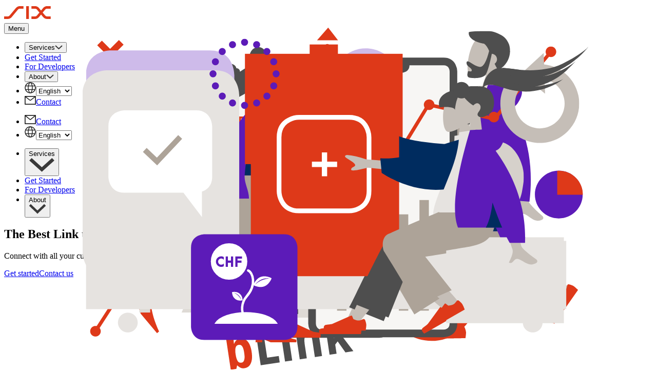

--- FILE ---
content_type: text/html; charset=utf-8
request_url: https://blink.six-group.com/en?utm_source=external-website&utm_medium=link&utm_campaign=blink&utm_content=ubs-website&utm_term=en
body_size: 71916
content:
<!DOCTYPE html><html lang="en" class="noto_sans_813e8bcd-module__bjr2pa__variable"><head><meta charSet="utf-8"/><meta name="viewport" content="width=device-width, initial-scale=1"/><link rel="preload" href="/_next/static/media/NotoSans_VariableFont_wdth%2Cwght-s.p.b5ebcdd2.ttf" as="font" crossorigin="" type="font/ttf"/><link rel="stylesheet" href="/_next/static/chunks/b128ca80a639cacb.css" data-precedence="next"/><link rel="preload" as="script" fetchPriority="low" href="/_next/static/chunks/081280f87d305fea.js"/><script src="/_next/static/chunks/adcf005a6878ad78.js" async=""></script><script src="/_next/static/chunks/02c85831f0270915.js" async=""></script><script src="/_next/static/chunks/b579f9a92cb12d82.js" async=""></script><script src="/_next/static/chunks/turbopack-e6f08eb56ba4c6d4.js" async=""></script><script src="/_next/static/chunks/ff1a16fafef87110.js" async=""></script><script src="/_next/static/chunks/894700145f5af490.js" async=""></script><script src="/_next/static/chunks/0f080bd262e5247b.js" async=""></script><script src="/_next/static/chunks/548ea4e4d201d555.js" async=""></script><script src="/_next/static/chunks/2f2562055d7fcbb8.js" async=""></script><script src="/_next/static/chunks/aa7fb564d1ee75bb.js" async=""></script><script src="/_next/static/chunks/bc1e99fa44f96b23.js" async=""></script><script src="/_next/static/chunks/36687c2bcdcaa2d5.js" async=""></script><script src="/_next/static/chunks/7f7869d6fc4b0d45.js" async=""></script><script src="/_next/static/chunks/6ea8ee7e95eb2d18.js" async=""></script><script src="/_next/static/chunks/0cc9de03617c29f8.js" async=""></script><link rel="preload" href="https://cdn.cookielaw.org/scripttemplates/otSDKStub.js" as="script"/><link rel="preload" href="https://www.googletagmanager.com/gtm.js?id=GTM-KWC5B65" as="script"/><meta name="next-size-adjust" content=""/><title>bLink – The Swiss Open Banking Platform | SIX</title><meta name="description" content="Efficient and secure data exchange between banks and fintechs. Scale your APIs with just one connection to bLink, the Swiss open banking platform."/><link rel="canonical" href="https://blink.six-group.com/en"/><link rel="alternate" hrefLang="en" href="https://blink.six-group.com/en"/><link rel="alternate" hrefLang="de" href="https://blink.six-group.com/de"/><link rel="alternate" hrefLang="x-default" href="https://blink.six-group.com/en"/><meta name="google-site-verification" content="OFY-369LM3iotoOMEUglChN0PSYag-Bm6XyWCeArcYE"/><meta property="og:title" content="bLink – The Swiss Open Banking Platform | SIX"/><meta property="og:description" content="Efficient and secure data exchange between banks and fintechs. Scale your APIs with just one connection to bLink, the Swiss open banking platform."/><meta property="og:url" content="https://blink.six-group.com/en"/><meta property="og:image" content="https://blink.six-group.com/img/og.jpg"/><meta property="og:image:width" content="1200"/><meta property="og:image:height" content="630"/><meta property="og:type" content="website"/><meta name="twitter:card" content="summary_large_image"/><meta name="twitter:title" content="bLink – The Swiss Open Banking Platform | SIX"/><meta name="twitter:description" content="Efficient and secure data exchange between banks and fintechs. Scale your APIs with just one connection to bLink, the Swiss open banking platform."/><meta name="twitter:image" content="https://blink.six-group.com/img/og.jpg"/><meta name="twitter:image:width" content="1200"/><meta name="twitter:image:height" content="630"/><link rel="icon" href="/favicon.ico?favicon.030f36a8.ico" sizes="32x32" type="image/x-icon"/><script src="/_next/static/chunks/a6dad97d9634a72d.js" noModule=""></script></head><body class="app overflow-x-hidden font-sans"><div hidden=""><!--$--><!--/$--></div><header class="shadow-nav sticky top-0 z-20 bg-white"><div class="mx-auto max-w-7xl px-6 lg:px-24 xl:px-12"><div><div class="flex justify-between pt-6 pb-6 lg:relative lg:pb-4"><a class="click_logo text-webrock block self-auto overflow-hidden text-xl font-bold" href="/en"><img alt="SIX Group" loading="lazy" width="91" height="33" decoding="async" data-nimg="1" style="color:transparent" src="/img/six-logo.svg"/></a><nav><div class="z-10 lg:hidden"><button class="flex items-center gap-4"><span>Menu</span><div class="click_menu_header space-y-1.5"><span class="block h-0.5 w-8 bg-gray-600"></span><span class="block h-0.5 w-8 bg-gray-600"></span><span class="block h-0.5 w-8 bg-gray-600"></span></div></button><nav class="fixed top-16 right-0 left-0 z-150 hidden h-screen max-w-screen bg-white px-5"><ul class="mt-12"><li class="group text-webrock relative w-full border-b-2 py-4"><button class="click_menu_header text-webrock w-full cursor-default hover:opacity-50"><span class="flex items-center justify-between text-xl">Services<span class="ml-2 box-border flex" style="transform:none"><svg width="15" height="9" viewBox="0 0 15 9" fill="none" xmlns="http://www.w3.org/2000/svg"><path d="M1 1L7.5 7L14 1" stroke="#393939" stroke-width="2"></path></svg></span></span></button><div class="max-h-[60vh] overflow-y-auto will-change-[height]"><div class="min-w-[230px]"><div class="testee" style="opacity:0;height:0px;margin-top:0px;visibility:hidden"><ul class="mb-2"><li class="h-12 w-full pl-8"><a class="click_menu_header text-webrock block cursor-pointer py-1 text-lg" href="/en/services/account-information">Account Information</a></li><li class="h-12 w-full pl-8"><a class="click_menu_header text-webrock block cursor-pointer py-1 text-lg" href="/en/services/payment-submission">Payment Submission</a></li><li class="h-12 w-full pl-8"><a class="click_menu_header text-webrock block cursor-pointer py-1 text-lg" href="/en/services/custody-services">Custody Services</a></li><li class="h-12 w-full pl-8"><a class="click_menu_header text-webrock block cursor-pointer py-1 text-lg" href="/en/services/customer-management">Customer Management</a></li><li class="h-12 w-full pl-8"><a class="click_menu_header text-webrock block cursor-pointer py-1 text-lg" href="/en/services/trading">Trading</a></li></ul></div></div></div></li><li class="group relative mt-2 h-12 w-full border-b-2 pb-2"><a class="click_menu_header text-webrock block cursor-pointer py-1 text-xl" href="/en/get-started">Get Started</a></li><li class="group relative mt-2 h-12 w-full border-b-2 pb-2"><a class="click_menu_header text-webrock block cursor-pointer py-1 text-xl" href="/en/for-developers">For Developers</a></li><li class="group text-webrock relative w-full border-b-2 py-4"><button class="click_menu_header text-webrock w-full cursor-default hover:opacity-50"><span class="flex items-center justify-between text-xl">About<span class="ml-2 box-border flex" style="transform:none"><svg width="15" height="9" viewBox="0 0 15 9" fill="none" xmlns="http://www.w3.org/2000/svg"><path d="M1 1L7.5 7L14 1" stroke="#393939" stroke-width="2"></path></svg></span></span></button><div class="max-h-[60vh] overflow-y-auto will-change-[height]"><div class="min-w-[230px]"><div class="testee" style="opacity:0;height:0px;margin-top:0px;visibility:hidden"><ul class="mb-2"><li class="h-12 w-full pl-8"><a class="click_menu_header text-webrock block cursor-pointer py-1 text-lg" href="/en/about/about-us">About us</a></li><li class="h-12 w-full pl-8"><a class="click_menu_header text-webrock block cursor-pointer py-1 text-lg" href="/en/about/customer-stories">Customer Stories</a></li><li class="h-12 w-full pl-8"><a class="click_menu_header text-webrock block cursor-pointer py-1 text-lg" href="/en/multibanking">Multibanking </a></li><li class="h-12 w-full pl-8"><a class="click_menu_header text-webrock block cursor-pointer py-1 text-lg" href="/en/about/faq">FAQs</a></li></ul></div></div></div></li><li class="mt-10"><label class="relative flex items-center gap-2" aria-label="Language switcher"><svg width="22" height="22" viewBox="0 0 22 22" fill="none" xmlns="http://www.w3.org/2000/svg"><path d="M1 10.9999C1 16.5229 5.47697 20.9999 10.9999 20.9999C16.5229 20.9999 20.9999 16.5229 20.9999 10.9999C20.9999 5.47697 16.5229 1 10.9999 1C5.47697 1 1 5.47697 1 10.9999Z" stroke="#262626" stroke-width="1.5" stroke-linecap="round" stroke-linejoin="round"></path><path d="M12.0001 1.05005C12.0001 1.05005 15 5.00002 15 11C15 16.9999 12.0001 20.9499 12.0001 20.9499M10.0001 20.9499C10.0001 20.9499 7.00009 16.9999 7.00009 11C7.00009 5.00002 10.0001 1.05005 10.0001 1.05005M1.63013 14.5H20.37M1.63013 7.5H20.37" stroke="#262626" stroke-width="1.5" stroke-linecap="round" stroke-linejoin="round"></path></svg><select class="text-webrock appearance-none border-0 bg-transparent p-0 pr-8 text-lg lg:text-base" name="language-switcher"><option value="en" selected="">English</option><option value="de">Deutsch</option></select></label></li><li class="mt-4"><a href="https://www.six-group.com/en/products-services/banking-services/contacts/connectivity.html?utm_source=blink&amp;utm_medium=referral&amp;utm_campaign=blink-website" class="click_contact_header flex items-center gap-2"><svg width="22" height="17.29" viewBox="0 0 22 17.29" fill="none" xmlns="http://www.w3.org/2000/svg"><path d="M21.2143 0H0.785714C0.351116 0 0 0.351116 0 0.785714V16.5C0 16.9346 0.351116 17.2857 0.785714 17.2857H21.2143C21.6489 17.2857 22 16.9346 22 16.5V0.785714C22 0.351116 21.6489 0 21.2143 0ZM20.2321 2.72054V15.5179H1.76786V2.72054L1.09018 2.19263L2.05513 0.952679L3.10603 1.77031H18.8964L19.9473 0.952679L20.9123 2.19263L20.2321 2.72054ZM18.8964 1.76786L11 7.90625L3.10357 1.76786L2.05268 0.950223L1.08772 2.19018L1.7654 2.71808L10.1529 9.23951C10.3941 9.4269 10.6909 9.52863 10.9963 9.52863C11.3018 9.52863 11.5985 9.4269 11.8397 9.23951L20.2321 2.72054L20.9098 2.19263L19.9449 0.952679L18.8964 1.76786Z" fill="#262626"></path></svg><span class="text-webrock text-lg">Contact</span></a></li></ul></nav></div></nav><div class="nav-util-block hidden flex-row lg:flex"><ul class="nav nav-meta flex w-auto gap-14 p-0 text-right align-top"><li><a href="https://www.six-group.com/en/products-services/banking-services/contacts/connectivity.html?utm_source=blink&amp;utm_medium=referral&amp;utm_campaign=blink-website" target="_blank" rel="noreferrer" class="click_contact_header flex items-center gap-2" data-testid="contact-link-desktop"><svg width="22" height="17.29" viewBox="0 0 22 17.29" fill="none" xmlns="http://www.w3.org/2000/svg" class="self-center"><path d="M21.2143 0H0.785714C0.351116 0 0 0.351116 0 0.785714V16.5C0 16.9346 0.351116 17.2857 0.785714 17.2857H21.2143C21.6489 17.2857 22 16.9346 22 16.5V0.785714C22 0.351116 21.6489 0 21.2143 0ZM20.2321 2.72054V15.5179H1.76786V2.72054L1.09018 2.19263L2.05513 0.952679L3.10603 1.77031H18.8964L19.9473 0.952679L20.9123 2.19263L20.2321 2.72054ZM18.8964 1.76786L11 7.90625L3.10357 1.76786L2.05268 0.950223L1.08772 2.19018L1.7654 2.71808L10.1529 9.23951C10.3941 9.4269 10.6909 9.52863 10.9963 9.52863C11.3018 9.52863 11.5985 9.4269 11.8397 9.23951L20.2321 2.72054L20.9098 2.19263L19.9449 0.952679L18.8964 1.76786Z" fill="#262626"></path></svg><span class="text-webrock">Contact</span></a></li><li data-testid="locale-switcher-desktop"><label class="relative flex items-center gap-2" aria-label="Language switcher"><svg width="22" height="22" viewBox="0 0 22 22" fill="none" xmlns="http://www.w3.org/2000/svg"><path d="M1 10.9999C1 16.5229 5.47697 20.9999 10.9999 20.9999C16.5229 20.9999 20.9999 16.5229 20.9999 10.9999C20.9999 5.47697 16.5229 1 10.9999 1C5.47697 1 1 5.47697 1 10.9999Z" stroke="#262626" stroke-width="1.5" stroke-linecap="round" stroke-linejoin="round"></path><path d="M12.0001 1.05005C12.0001 1.05005 15 5.00002 15 11C15 16.9999 12.0001 20.9499 12.0001 20.9499M10.0001 20.9499C10.0001 20.9499 7.00009 16.9999 7.00009 11C7.00009 5.00002 10.0001 1.05005 10.0001 1.05005M1.63013 14.5H20.37M1.63013 7.5H20.37" stroke="#262626" stroke-width="1.5" stroke-linecap="round" stroke-linejoin="round"></path></svg><select class="text-webrock appearance-none border-0 bg-transparent p-0 pr-8 text-lg lg:text-base" name="language-switcher"><option value="en" selected="">English</option><option value="de">Deutsch</option></select></label></li></ul></div></div></div><nav aria-label="Main" data-orientation="horizontal" dir="ltr" class="relative" data-testid="nav"><div style="position:relative"><ul data-orientation="horizontal" class="navbar-divison text-webrock -mx-6 hidden shadow-none lg:flex" dir="ltr"><li class="relative"><button id="radix-_R_29ivb_-trigger-radix-_R_e9ivb_" data-state="closed" aria-expanded="false" aria-controls="radix-_R_29ivb_-content-radix-_R_e9ivb_" class="click_menu_header group relative z-20 flex items-center gap-2 bg-white px-6 py-2.5 text-lg text-nowrap hover:opacity-50" data-radix-collection-item="">Services<svg class="w-3 transition duration-200 group-data-[state=open]:rotate-180" viewBox="0 0 15 9" fill="none" xmlns="http://www.w3.org/2000/svg"><path d="M1 1L7.5 7L14 1" stroke="#393939" stroke-width="2"></path></svg></button></li><li><a class="click_menu_header relative z-20 block px-6 py-2.5 text-lg text-nowrap hover:opacity-50" href="/en/get-started">Get Started</a></li><li><a class="click_menu_header relative z-20 block px-6 py-2.5 text-lg text-nowrap hover:opacity-50" href="/en/for-developers">For Developers</a></li><li class="relative"><button id="radix-_R_29ivb_-trigger-radix-_R_169ivb_" data-state="closed" aria-expanded="false" aria-controls="radix-_R_29ivb_-content-radix-_R_169ivb_" class="click_menu_header group relative z-20 flex items-center gap-2 bg-white px-6 py-2.5 text-lg text-nowrap hover:opacity-50" data-radix-collection-item="">About<svg class="w-3 transition duration-200 group-data-[state=open]:rotate-180" viewBox="0 0 15 9" fill="none" xmlns="http://www.w3.org/2000/svg"><path d="M1 1L7.5 7L14 1" stroke="#393939" stroke-width="2"></path></svg></button></li></ul></div></nav></div></header><main><section class="bg-clay-300"><div class="mx-auto max-w-7xl px-6 lg:px-24 xl:px-12"><div class="py-2"><div data-testid="asset-content" class="my-8 flex flex-col gap-12 md:flex-row md:gap-20 items-center lg:h-[calc(100vh-195px)]"><div class="flex-1"><h1 class="mb-4 sm:mb-8 font-bold text-4xl md:text-6xl text-webrock">The Best Link to Open Banking in Switzerland</h1><div class="text-webrock text-xl md:text-2xl"><div><p class="text-webrock my-2.5">Connect with all your current and future partners and exchange financial data in a highly standardized, scalable and secure way via our platform <strong>bLink</strong>.</p></div></div><div data-testid="action-group" class="mt-8 md:mt-16"><div class="flex flex-wrap items-start gap-3"><a target="_self" class="text-md inline-flex items-center justify-center whitespace-nowrap font-semibold ring-offset-background transition-colors focus-visible:outline-hidden focus-visible:ring-2 focus-visible:ring-ring focus-visible:ring-offset-2 disabled:pointer-events-none disabled:opacity-50 bg-six-red text-white hover:bg-six-red-hover h-14 px-6 py-4 click_button_get_started_slider_home" data-slot="button" href="en/get-started">Get started</a><a target="_blank" href="https://www.six-group.com/en/products-services/banking-services/contacts/connectivity.html?utm_source=blink&amp;utm_medium=referral&amp;utm_campaign=blink-website" class="text-md inline-flex items-center justify-center whitespace-nowrap font-semibold ring-offset-background transition-colors focus-visible:outline-hidden focus-visible:ring-2 focus-visible:ring-ring focus-visible:ring-offset-2 disabled:pointer-events-none disabled:opacity-50 border-2 border-button-grey text-button-grey hover:bg-button-grey hover:text-white h-14 px-6 py-4 click_button_contact_us_slider_home" data-slot="button">Contact us</a></div></div></div><div class="flex-1"><img alt="" loading="lazy" width="500" height="300" decoding="async" data-nimg="1" style="color:transparent;width:100%;height:auto" src="https://www.six-group.com/blink-cdn/dam/website-visuals/homepage/hero.svg"/></div></div></div></div></section><div class="py-4 bg-white"></div><div class="py-4 bg-white"></div><div class="py-4 bg-white"></div><section class="bg-white"><div class="mx-auto max-w-7xl px-6 lg:px-24 xl:px-12"><div class="py-2"><h3 class="mb-4 sm:mb-8 font-bold text-lg md:text-2xl text-webrock">The banks you can connect to via bLink today:</h3><div class="xxs:pb-0 grid max-w-7xl grid-cols-2 gap-3 overflow-x-auto pb-7 sm:grid-cols-4 md:grid-cols-5"><div class="flex-1"><div class="my-5 flex w-full flex-wrap justify-center"><img alt="" loading="lazy" width="249" height="93" decoding="async" data-nimg="1" class="object-cover" style="color:transparent" src="https://www.six-group.com/blink-cdn/dam/en/homepage/logo-wall/visuals/akb.svg"/></div></div><div class="flex-1"><div class="my-5 flex w-full flex-wrap justify-center"><img alt="" loading="lazy" width="249" height="93" decoding="async" data-nimg="1" class="object-cover" style="color:transparent" src="https://www.six-group.com/blink-cdn/dam/en/homepage/logo-wall/visuals/acrevis.svg"/></div></div><div class="flex-1"><div class="my-5 flex w-full flex-wrap justify-center"><img alt="" loading="lazy" width="249" height="93" decoding="async" data-nimg="1" class="object-cover" style="color:transparent" src="https://www.six-group.com/blink-cdn/dam/en/homepage/logo-wall/visuals/aek.svg"/></div></div><div class="flex-1"><div class="my-5 flex w-full flex-wrap justify-center"><img alt="" loading="lazy" width="249" height="93" decoding="async" data-nimg="1" class="object-cover" style="color:transparent" src="https://www.six-group.com/blink-cdn/dam/en/homepage/logo-wall/visuals/alpharheintal.svg"/></div></div><div class="flex-1"><div class="my-5 flex w-full flex-wrap justify-center"><img alt="" loading="lazy" width="249" height="93" decoding="async" data-nimg="1" class="object-cover" style="color:transparent" src="https://www.six-group.com/blink-cdn/dam/en/homepage/logo-wall/visuals/schweiz.svg"/></div></div><div class="flex-1"><div class="my-5 flex w-full flex-wrap justify-center"><img alt="" loading="lazy" width="249" height="93" decoding="async" data-nimg="1" class="object-cover" style="color:transparent" src="https://www.six-group.com/blink-cdn/dam/en/homepage/logo-wall/visuals/bank-avera.svg"/></div></div><div class="flex-1"><div class="my-5 flex w-full flex-wrap justify-center"><img alt="" loading="lazy" width="249" height="93" decoding="async" data-nimg="1" class="object-cover" style="color:transparent" src="https://www.six-group.com/blink-cdn/dam/en/homepage/logo-wall/visuals/bbo.svg"/></div></div><div class="flex-1"><div class="my-5 flex w-full flex-wrap justify-center"><img alt="" loading="lazy" width="249" height="93" decoding="async" data-nimg="1" class="object-cover" style="color:transparent" src="https://www.six-group.com/blink-cdn/dam/en/homepage/logo-wall/visuals/bsu.svg"/></div></div><div class="flex-1"><div class="my-5 flex w-full flex-wrap justify-center"><img alt="" loading="lazy" width="249" height="93" decoding="async" data-nimg="1" class="object-cover" style="color:transparent" src="https://www.six-group.com/blink-cdn/dam/en/homepage/logo-wall/visuals/eki.svg"/></div></div><div class="flex-1"><div class="my-5 flex w-full flex-wrap justify-center"><img alt="" loading="lazy" width="249" height="93" decoding="async" data-nimg="1" class="object-cover" style="color:transparent" src="https://www.six-group.com/blink-cdn/dam/en/homepage/logo-wall/visuals/gantrisch.svg"/></div></div><div class="flex-1"><div class="my-5 flex w-full flex-wrap justify-center"><img alt="" loading="lazy" width="249" height="93" decoding="async" data-nimg="1" class="object-cover" style="color:transparent" src="https://www.six-group.com/blink-cdn/dam/en/homepage/logo-wall/visuals/slm.svg"/></div></div><div class="flex-1"><div class="my-5 flex w-full flex-wrap justify-center"><img alt="" loading="lazy" width="249" height="93" decoding="async" data-nimg="1" class="object-cover" style="color:transparent" src="https://www.six-group.com/blink-cdn/dam/en/homepage/logo-wall/visuals/thalwil.svg"/></div></div><div class="flex-1"><div class="my-5 flex w-full flex-wrap justify-center"><img alt="" loading="lazy" width="249" height="93" decoding="async" data-nimg="1" class="object-cover" style="color:transparent" src="https://www.six-group.com/blink-cdn/dam/en/homepage/logo-wall/visuals/wir.svg"/></div></div><div class="flex-1"><div class="my-5 flex w-full flex-wrap justify-center"><img alt="" loading="lazy" width="249" height="93" decoding="async" data-nimg="1" class="object-cover" style="color:transparent" src="https://www.six-group.com/blink-cdn/dam/en/homepage/logo-wall/visuals/bank-zuzwil.svg"/></div></div><div class="flex-1"><div class="my-5 flex w-full flex-wrap justify-center"><img alt="" loading="lazy" width="249" height="93" decoding="async" data-nimg="1" class="object-cover" style="color:transparent" src="https://www.six-group.com/blink-cdn/dam/en/homepage/logo-wall/visuals/bekb-becb.svg"/></div></div><div class="flex-1"><div class="my-5 flex w-full flex-wrap justify-center"><img alt="" loading="lazy" width="249" height="93" decoding="async" data-nimg="1" class="object-cover" style="color:transparent" src="https://www.six-group.com/blink-cdn/dam/en/homepage/logo-wall/visuals/bcj.svg"/></div></div><div class="flex-1"><div class="my-5 flex w-full flex-wrap justify-center"><img alt="" loading="lazy" width="249" height="93" decoding="async" data-nimg="1" class="object-cover" style="color:transparent" src="https://www.six-group.com/blink-cdn/dam/en/homepage/logo-wall/visuals/bcv-rvb.svg"/></div></div><div class="flex-1"><div class="my-5 flex w-full flex-wrap justify-center"><img alt="" loading="lazy" width="249" height="93" decoding="async" data-nimg="1" class="object-cover" style="color:transparent" src="https://www.six-group.com/blink-cdn/dam/en/homepage/logo-wall/visuals/bernerland.svg"/></div></div><div class="flex-1"><div class="my-5 flex w-full flex-wrap justify-center"><img alt="" loading="lazy" width="249" height="93" decoding="async" data-nimg="1" class="object-cover" style="color:transparent" src="https://www.six-group.com/blink-cdn/dam/en/homepage/logo-wall/visuals/bezirks-sparkasse.svg"/></div></div><div class="flex-1"><div class="my-5 flex w-full flex-wrap justify-center"><img alt="" loading="lazy" width="249" height="93" decoding="async" data-nimg="1" class="object-cover" style="color:transparent" src="https://www.six-group.com/blink-cdn/dam/en/homepage/logo-wall/visuals/beb.svg"/></div></div><div class="flex-1"><div class="my-5 flex w-full flex-wrap justify-center"><img alt="" loading="lazy" width="249" height="93" decoding="async" data-nimg="1" class="object-cover" style="color:transparent" src="https://www.six-group.com/blink-cdn/dam/en/homepage/logo-wall/visuals/cecd.svg"/></div></div><div class="flex-1"><div class="my-5 flex w-full flex-wrap justify-center"><img alt="" loading="lazy" width="249" height="93" decoding="async" data-nimg="1" class="object-cover" style="color:transparent" src="https://www.six-group.com/blink-cdn/dam/en/homepage/logo-wall/visuals/cic.svg"/></div></div><div class="flex-1"><div class="my-5 flex w-full flex-wrap justify-center"><img alt="" loading="lazy" width="249" height="93" decoding="async" data-nimg="1" class="object-cover" style="color:transparent" src="https://www.six-group.com/blink-cdn/dam/en/homepage/logo-wall/visuals/clientis-aareland.svg"/></div></div><div class="flex-1"><div class="my-5 flex w-full flex-wrap justify-center"><img alt="" loading="lazy" width="249" height="93" decoding="async" data-nimg="1" class="object-cover" style="color:transparent" src="https://www.six-group.com/blink-cdn/dam/en/homepage/logo-wall/visuals/clientis-entlebuch.svg"/></div></div><div class="flex-1"><div class="my-5 flex w-full flex-wrap justify-center"><img alt="" loading="lazy" width="249" height="93" decoding="async" data-nimg="1" class="object-cover" style="color:transparent" src="https://www.six-group.com/blink-cdn/dam/en/homepage/logo-wall/visuals/clientis-epargne-courtelary.svg"/></div></div><div class="flex-1"><div class="my-5 flex w-full flex-wrap justify-center"><img alt="" loading="lazy" width="249" height="93" decoding="async" data-nimg="1" class="object-cover" style="color:transparent" src="https://www.six-group.com/blink-cdn/dam/en/homepage/logo-wall/visuals/clientis-oberaargau.svg"/></div></div><div class="flex-1"><div class="my-5 flex w-full flex-wrap justify-center"><img alt="" loading="lazy" width="249" height="93" decoding="async" data-nimg="1" class="object-cover" style="color:transparent" src="https://www.six-group.com/blink-cdn/dam/en/homepage/logo-wall/visuals/clientis-oberuzwil.svg"/></div></div><div class="flex-1"><div class="my-5 flex w-full flex-wrap justify-center"><img alt="" loading="lazy" width="249" height="93" decoding="async" data-nimg="1" class="object-cover" style="color:transparent" src="https://www.six-group.com/blink-cdn/dam/en/homepage/logo-wall/visuals/clientis-oftringen.svg"/></div></div><div class="flex-1"><div class="my-5 flex w-full flex-wrap justify-center"><img alt="" loading="lazy" width="249" height="93" decoding="async" data-nimg="1" class="object-cover" style="color:transparent" src="https://www.six-group.com/blink-cdn/dam/en/homepage/logo-wall/visuals/clientis-biene-rheintal.svg"/></div></div><div class="flex-1"><div class="my-5 flex w-full flex-wrap justify-center"><img alt="" loading="lazy" width="249" height="93" decoding="async" data-nimg="1" class="object-cover" style="color:transparent" src="https://www.six-group.com/blink-cdn/dam/en/homepage/logo-wall/visuals/clientis-schaffhausen.svg"/></div></div><div class="flex-1"><div class="my-5 flex w-full flex-wrap justify-center"><img alt="" loading="lazy" width="249" height="93" decoding="async" data-nimg="1" class="object-cover" style="color:transparent" src="https://www.six-group.com/blink-cdn/dam/en/homepage/logo-wall/visuals/clientis-sense.svg"/></div></div><div class="flex-1"><div class="my-5 flex w-full flex-wrap justify-center"><img alt="" loading="lazy" width="249" height="93" decoding="async" data-nimg="1" class="object-cover" style="color:transparent" src="https://www.six-group.com/blink-cdn/dam/en/homepage/logo-wall/visuals/clientis-sparcassa.svg"/></div></div><div class="flex-1"><div class="my-5 flex w-full flex-wrap justify-center"><img alt="" loading="lazy" width="249" height="93" decoding="async" data-nimg="1" class="object-cover" style="color:transparent" src="https://www.six-group.com/blink-cdn/dam/en/homepage/logo-wall/visuals/clientis-thal.svg"/></div></div><div class="flex-1"><div class="my-5 flex w-full flex-wrap justify-center"><img alt="" loading="lazy" width="249" height="93" decoding="async" data-nimg="1" class="object-cover" style="color:transparent" src="https://www.six-group.com/blink-cdn/dam/en/homepage/logo-wall/visuals/clientis-thayngen.svg"/></div></div><div class="flex-1"><div class="my-5 flex w-full flex-wrap justify-center"><img alt="" loading="lazy" width="249" height="93" decoding="async" data-nimg="1" class="object-cover" style="color:transparent" src="https://www.six-group.com/blink-cdn/dam/en/homepage/logo-wall/visuals/clientis-thur.svg"/></div></div><div class="flex-1"><div class="my-5 flex w-full flex-wrap justify-center"><img alt="" loading="lazy" width="249" height="93" decoding="async" data-nimg="1" class="object-cover" style="color:transparent" src="https://www.six-group.com/blink-cdn/dam/en/homepage/logo-wall/visuals/clientis-toggenburg.svg"/></div></div><div class="flex-1"><div class="my-5 flex w-full flex-wrap justify-center"><img alt="" loading="lazy" width="249" height="93" decoding="async" data-nimg="1" class="object-cover" style="color:transparent" src="https://www.six-group.com/blink-cdn/dam/en/homepage/logo-wall/visuals/dc-bank.svg"/></div></div><div class="flex-1"><div class="my-5 flex w-full flex-wrap justify-center"><img alt="" loading="lazy" width="249" height="93" decoding="async" data-nimg="1" class="object-cover" style="color:transparent" src="https://www.six-group.com/blink-cdn/dam/en/homepage/logo-wall/visuals/eek.svg"/></div></div><div class="flex-1"><div class="my-5 flex w-full flex-wrap justify-center"><img alt="" loading="lazy" width="249" height="93" decoding="async" data-nimg="1" class="object-cover" style="color:transparent" src="https://www.six-group.com/blink-cdn/dam/en/homepage/logo-wall/visuals/ekr.svg"/></div></div><div class="flex-1"><div class="my-5 flex w-full flex-wrap justify-center"><img alt="" loading="lazy" width="249" height="93" decoding="async" data-nimg="1" class="object-cover" style="color:transparent" src="https://www.six-group.com/blink-cdn/dam/en/homepage/logo-wall/visuals/ersparniskasse-affoltern-im-emmental.svg"/></div></div><div class="flex-1"><div class="my-5 flex w-full flex-wrap justify-center"><img alt="" loading="lazy" width="249" height="93" decoding="async" data-nimg="1" class="object-cover" style="color:transparent" src="https://www.six-group.com/blink-cdn/dam/en/homepage/logo-wall/visuals/ersparniskasse-schaffhausen.svg"/></div></div><div class="flex-1"><div class="my-5 flex w-full flex-wrap justify-center"><img alt="" loading="lazy" width="249" height="93" decoding="async" data-nimg="1" class="object-cover" style="color:transparent" src="https://www.six-group.com/blink-cdn/dam/en/homepage/logo-wall/visuals/grb.svg"/></div></div><div class="flex-1"><div class="my-5 flex w-full flex-wrap justify-center"><img alt="" loading="lazy" width="249" height="93" decoding="async" data-nimg="1" class="object-cover" style="color:transparent" src="https://www.six-group.com/blink-cdn/dam/en/homepage/logo-wall/visuals/leihkasse-stammheim.svg"/></div></div><div class="flex-1"><div class="my-5 flex w-full flex-wrap justify-center"><img alt="" loading="lazy" width="249" height="93" decoding="async" data-nimg="1" class="object-cover" style="color:transparent" src="https://www.six-group.com/blink-cdn/dam/en/homepage/logo-wall/visuals/lienhardt.svg"/></div></div><div class="flex-1"><div class="my-5 flex w-full flex-wrap justify-center"><img alt="" loading="lazy" width="249" height="93" decoding="async" data-nimg="1" class="object-cover" style="color:transparent" src="https://www.six-group.com/blink-cdn/dam/en/homepage/logo-wall/visuals/lukb.svg"/></div></div><div class="flex-1"><div class="my-5 flex w-full flex-wrap justify-center"><img alt="" loading="lazy" width="249" height="93" decoding="async" data-nimg="1" class="object-cover" style="color:transparent" src="https://www.six-group.com/blink-cdn/dam/en/homepage/logo-wall/visuals/nkb.svg"/></div></div><div class="flex-1"><div class="my-5 flex w-full flex-wrap justify-center"><img alt="" loading="lazy" width="249" height="93" decoding="async" data-nimg="1" class="object-cover" style="color:transparent" src="https://www.six-group.com/blink-cdn/dam/en/homepage/logo-wall/visuals/postfinance-white.svg"/></div></div><div class="flex-1"><div class="my-5 flex w-full flex-wrap justify-center"><img alt="" loading="lazy" width="249" height="93" decoding="async" data-nimg="1" class="object-cover" style="color:transparent" src="https://www.six-group.com/blink-cdn/dam/en/homepage/logo-wall/visuals/regiobank.svg"/></div></div><div class="flex-1"><div class="my-5 flex w-full flex-wrap justify-center"><img alt="" loading="lazy" width="249" height="93" decoding="async" data-nimg="1" class="object-cover" style="color:transparent" src="https://www.six-group.com/blink-cdn/dam/en/homepage/logo-wall/visuals/saanenbank.svg"/></div></div><div class="flex-1"><div class="my-5 flex w-full flex-wrap justify-center"><img alt="" loading="lazy" width="249" height="93" decoding="async" data-nimg="1" class="object-cover" style="color:transparent" src="https://www.six-group.com/blink-cdn/dam/en/homepage/logo-wall/visuals/sgkb.svg"/></div></div><div class="flex-1"><div class="my-5 flex w-full flex-wrap justify-center"><img alt="" loading="lazy" width="249" height="93" decoding="async" data-nimg="1" class="object-cover" style="color:transparent" src="https://www.six-group.com/blink-cdn/dam/en/homepage/logo-wall/visuals/szkb.svg"/></div></div><div class="flex-1"><div class="my-5 flex w-full flex-wrap justify-center"><img alt="" loading="lazy" width="249" height="93" decoding="async" data-nimg="1" class="object-cover" style="color:transparent" src="https://www.six-group.com/blink-cdn/dam/en/homepage/logo-wall/visuals/slb.svg"/></div></div><div class="flex-1"><div class="my-5 flex w-full flex-wrap justify-center"><img alt="" loading="lazy" width="249" height="93" decoding="async" data-nimg="1" class="object-cover" style="color:transparent" src="https://www.six-group.com/blink-cdn/dam/en/homepage/logo-wall/visuals/slf.svg"/></div></div><div class="flex-1"><div class="my-5 flex w-full flex-wrap justify-center"><img alt="" loading="lazy" width="249" height="93" decoding="async" data-nimg="1" class="object-cover" style="color:transparent" src="https://www.six-group.com/blink-cdn/dam/en/homepage/logo-wall/visuals/slr.svg"/></div></div><div class="flex-1"><div class="my-5 flex w-full flex-wrap justify-center"><img alt="" loading="lazy" width="249" height="93" decoding="async" data-nimg="1" class="object-cover" style="color:transparent" src="https://www.six-group.com/blink-cdn/dam/en/homepage/logo-wall/visuals/sparkasseschwyz.svg"/></div></div><div class="flex-1"><div class="my-5 flex w-full flex-wrap justify-center"><img alt="" loading="lazy" width="249" height="93" decoding="async" data-nimg="1" class="object-cover" style="color:transparent" src="https://www.six-group.com/blink-cdn/dam/en/homepage/logo-wall/visuals/thurgauer-kantonalbank.svg"/></div></div><div class="flex-1"><div class="my-5 flex w-full flex-wrap justify-center"><img alt="" loading="lazy" width="249" height="93" decoding="async" data-nimg="1" class="object-cover" style="color:transparent" src="https://www.six-group.com/blink-cdn/dam/en/homepage/logo-wall/visuals/ubs.svg"/></div></div><div class="flex-1"><div class="my-5 flex w-full flex-wrap justify-center"><img alt="" loading="lazy" width="249" height="93" decoding="async" data-nimg="1" class="object-cover" style="color:transparent" src="https://www.six-group.com/blink-cdn/dam/en/homepage/logo-wall/visuals/valiant.svg"/></div></div><div class="flex-1"><div class="my-5 flex w-full flex-wrap justify-center"><img alt="" loading="lazy" width="249" height="93" decoding="async" data-nimg="1" class="object-cover" style="color:transparent" src="https://www.six-group.com/blink-cdn/dam/en/homepage/logo-wall/visuals/zgkb.svg"/></div></div><div class="flex-1"><div class="my-5 flex w-full flex-wrap justify-center"><img alt="" loading="lazy" width="249" height="93" decoding="async" data-nimg="1" class="object-cover" style="color:transparent" src="https://www.six-group.com/blink-cdn/dam/en/homepage/logo-wall/visuals/zkb.svg"/></div></div><div class="flex-1"><div class="my-5 flex w-full flex-wrap justify-center"><img alt="" loading="lazy" width="249" height="93" decoding="async" data-nimg="1" class="object-cover" style="color:transparent" src="https://www.six-group.com/blink-cdn/dam/en/homepage/logo-wall/visuals/zuercher-landbank.svg"/></div></div></div></div></div></section><div class="py-4 bg-white"></div><div class="py-4 bg-white"></div><section class="bg-white"><div class="mx-auto max-w-7xl px-6 lg:px-24 xl:px-12"><div class="py-2"><h3 class="mb-4 sm:mb-8 font-bold text-lg md:text-2xl text-webrock">The fintechs you can connect to via bLink today:</h3><div class="xxs:pb-0 grid max-w-7xl grid-cols-2 gap-3 overflow-x-auto pb-7 sm:grid-cols-4 md:grid-cols-5"><div class="flex-1"><div class="my-5 flex w-full flex-wrap justify-center"><img alt="" loading="lazy" width="249" height="93" decoding="async" data-nimg="1" class="object-cover" style="color:transparent" src="https://www.six-group.com/blink-cdn/dam/en/homepage/logo-wall/visuals/abacus.svg"/></div></div><div class="flex-1"><div class="my-5 flex w-full flex-wrap justify-center"><img alt="" loading="lazy" width="249" height="93" decoding="async" data-nimg="1" class="object-cover" style="color:transparent" src="https://www.six-group.com/blink-cdn/dam/en/homepage/logo-wall/visuals/abaninja.svg"/></div></div><div class="flex-1"><div class="my-5 flex w-full flex-wrap justify-center"><img alt="" loading="lazy" width="249" height="93" decoding="async" data-nimg="1" class="object-cover" style="color:transparent" src="https://www.six-group.com/blink-cdn/dam/en/homepage/logo-wall/visuals/alphasys.svg"/></div></div><div class="flex-1"><div class="my-5 flex w-full flex-wrap justify-center"><img alt="" loading="lazy" width="249" height="93" decoding="async" data-nimg="1" class="object-cover" style="color:transparent" src="https://www.six-group.com/blink-cdn/dam/en/homepage/logo-wall/visuals/altoo.svg"/></div></div><div class="flex-1"><div class="my-5 flex w-full flex-wrap justify-center"><img alt="" loading="lazy" width="249" height="93" decoding="async" data-nimg="1" class="object-cover" style="color:transparent" src="https://www.six-group.com/blink-cdn/dam/en/homepage/logo-wall/visuals/assetmax-infront.svg"/></div></div><div class="flex-1"><div class="my-5 flex w-full flex-wrap justify-center"><img alt="" loading="lazy" width="249" height="93" decoding="async" data-nimg="1" class="object-cover" style="color:transparent" src="https://www.six-group.com/blink-cdn/dam/en/homepage/logo-wall/visuals/bexio.svg"/></div></div><div class="flex-1"><div class="my-5 flex w-full flex-wrap justify-center"><img alt="" loading="lazy" width="249" height="93" decoding="async" data-nimg="1" class="object-cover" style="color:transparent" src="https://www.six-group.com/blink-cdn/dam/en/homepage/logo-wall/visuals/blue-budget.svg"/></div></div><div class="flex-1"><div class="my-5 flex w-full flex-wrap justify-center"><img alt="" loading="lazy" width="249" height="93" decoding="async" data-nimg="1" class="object-cover" style="color:transparent" src="https://www.six-group.com/blink-cdn/dam/en/homepage/logo-wall/visuals/circit.svg"/></div></div><div class="flex-1"><div class="my-5 flex w-full flex-wrap justify-center"><img alt="" loading="lazy" width="249" height="93" decoding="async" data-nimg="1" class="object-cover" style="color:transparent" src="https://www.six-group.com/blink-cdn/dam/en/homepage/logo-wall/visuals/customercore.svg"/></div></div><div class="flex-1"><div class="my-5 flex w-full flex-wrap justify-center"><img alt="" loading="lazy" width="249" height="93" decoding="async" data-nimg="1" class="object-cover" style="color:transparent" src="https://www.six-group.com/blink-cdn/dam/en/homepage/logo-wall/visuals/deepcloud.svg"/></div></div><div class="flex-1"><div class="my-5 flex w-full flex-wrap justify-center"><img alt="" loading="lazy" width="249" height="93" decoding="async" data-nimg="1" class="object-cover" style="color:transparent" src="https://www.six-group.com/blink-cdn/dam/en/homepage/logo-wall/visuals/divizend.svg"/></div></div><div class="flex-1"><div class="my-5 flex w-full flex-wrap justify-center"><img alt="" loading="lazy" width="249" height="93" decoding="async" data-nimg="1" class="object-cover" style="color:transparent" src="https://www.six-group.com/blink-cdn/dam/en/homepage/logo-wall/visuals/epost.svg"/></div></div><div class="flex-1"><div class="my-5 flex w-full flex-wrap justify-center"><img alt="" loading="lazy" width="249" height="93" decoding="async" data-nimg="1" class="object-cover" style="color:transparent" src="https://www.six-group.com/blink-cdn/dam/en/homepage/logo-wall/visuals/etops.svg"/></div></div><div class="flex-1"><div class="my-5 flex w-full flex-wrap justify-center"><img alt="" loading="lazy" width="249" height="93" decoding="async" data-nimg="1" class="object-cover" style="color:transparent" src="https://www.six-group.com/blink-cdn/dam/en/homepage/logo-wall/visuals/geniuscount.svg"/></div></div><div class="flex-1"><div class="my-5 flex w-full flex-wrap justify-center"><img alt="" loading="lazy" width="249" height="93" decoding="async" data-nimg="1" class="object-cover" style="color:transparent" src="https://www.six-group.com/blink-cdn/dam/en/homepage/logo-wall/visuals/incore.svg"/></div></div><div class="flex-1"><div class="my-5 flex w-full flex-wrap justify-center"><img alt="" loading="lazy" width="249" height="93" decoding="async" data-nimg="1" class="object-cover" style="color:transparent" src="https://www.six-group.com/blink-cdn/dam/en/homepage/logo-wall/visuals/infinity-finance.svg"/></div></div><div class="flex-1"><div class="my-5 flex w-full flex-wrap justify-center"><img alt="" loading="lazy" width="249" height="93" decoding="async" data-nimg="1" class="object-cover" style="color:transparent" src="https://www.six-group.com/blink-cdn/dam/en/homepage/logo-wall/visuals/inolawyer.svg"/></div></div><div class="flex-1"><div class="my-5 flex w-full flex-wrap justify-center"><img alt="" loading="lazy" width="249" height="93" decoding="async" data-nimg="1" class="object-cover" style="color:transparent" src="https://www.six-group.com/blink-cdn/dam/en/homepage/logo-wall/visuals/kaspar8.svg"/></div></div><div class="flex-1"><div class="my-5 flex w-full flex-wrap justify-center"><img alt="" loading="lazy" width="249" height="93" decoding="async" data-nimg="1" class="object-cover" style="color:transparent" src="https://www.six-group.com/blink-cdn/dam/en/homepage/logo-wall/visuals/klara.svg"/></div></div><div class="flex-1"><div class="my-5 flex w-full flex-wrap justify-center"><img alt="" loading="lazy" width="249" height="93" decoding="async" data-nimg="1" class="object-cover" style="color:transparent" src="https://www.six-group.com/blink-cdn/dam/en/homepage/logo-wall/visuals/kontera.svg"/></div></div><div class="flex-1"><div class="my-5 flex w-full flex-wrap justify-center"><img alt="" loading="lazy" width="249" height="93" decoding="async" data-nimg="1" class="object-cover" style="color:transparent" src="https://www.six-group.com/blink-cdn/dam/en/homepage/logo-wall/visuals/liechtenstein-life.svg"/></div></div><div class="flex-1"><div class="my-5 flex w-full flex-wrap justify-center"><img alt="" loading="lazy" width="249" height="93" decoding="async" data-nimg="1" class="object-cover" style="color:transparent" src="https://www.six-group.com/blink-cdn/dam/en/homepage/logo-wall/visuals/limmobi.svg"/></div></div><div class="flex-1"><div class="my-5 flex w-full flex-wrap justify-center"><img alt="" loading="lazy" width="249" height="93" decoding="async" data-nimg="1" class="object-cover" style="color:transparent" src="https://www.six-group.com/blink-cdn/dam/en/homepage/logo-wall/visuals/liquid-logo.svg"/></div></div><div class="flex-1"><div class="my-5 flex w-full flex-wrap justify-center"><img alt="" loading="lazy" width="249" height="93" decoding="async" data-nimg="1" class="object-cover" style="color:transparent" src="https://www.six-group.com/blink-cdn/dam/en/homepage/logo-wall/visuals/nextesy.svg"/></div></div><div class="flex-1"><div class="my-5 flex w-full flex-wrap justify-center"><img alt="" loading="lazy" width="249" height="93" decoding="async" data-nimg="1" class="object-cover" style="color:transparent" src="https://www.six-group.com/blink-cdn/dam/en/homepage/logo-wall/visuals/numarics.svg"/></div></div><div class="flex-1"><div class="my-5 flex w-full flex-wrap justify-center"><img alt="" loading="lazy" width="249" height="93" decoding="async" data-nimg="1" class="object-cover" style="color:transparent" src="https://www.six-group.com/blink-cdn/dam/en/homepage/logo-wall/visuals/pebelive.svg"/></div></div><div class="flex-1"><div class="my-5 flex w-full flex-wrap justify-center"><img alt="" loading="lazy" width="249" height="93" decoding="async" data-nimg="1" class="object-cover" style="color:transparent" src="https://www.six-group.com/blink-cdn/dam/en/homepage/logo-wall/visuals/propalis.svg"/></div></div><div class="flex-1"><div class="my-5 flex w-full flex-wrap justify-center"><img alt="" loading="lazy" width="249" height="93" decoding="async" data-nimg="1" class="object-cover" style="color:transparent" src="https://www.six-group.com/blink-cdn/dam/en/homepage/logo-wall/visuals/sherlockhomes.svg"/></div></div><div class="flex-1"><div class="my-5 flex w-full flex-wrap justify-center"><img alt="" loading="lazy" width="249" height="93" decoding="async" data-nimg="1" class="object-cover" style="color:transparent" src="https://www.six-group.com/blink-cdn/dam/en/homepage/logo-wall/visuals/sway-finance.svg"/></div></div><div class="flex-1"><div class="my-5 flex w-full flex-wrap justify-center"><img alt="" loading="lazy" width="249" height="93" decoding="async" data-nimg="1" class="object-cover" style="color:transparent" src="https://www.six-group.com/blink-cdn/dam/en/homepage/logo-wall/visuals/swisssalary.svg"/></div></div></div></div></div></section><div class="py-4 bg-white"></div><div class="py-4 bg-white"></div><section class="bg-white"><div class="mx-auto max-w-7xl px-6 lg:px-24 xl:px-12"><div class="py-2"><h3 class="mb-4 sm:mb-8 font-bold text-lg md:text-2xl text-webrock">Our partners</h3><div class="xxs:pb-0 grid max-w-7xl grid-cols-2 gap-3 overflow-x-auto pb-7 sm:grid-cols-4 md:grid-cols-5"><div class="flex-1"><div class="my-5 flex w-full flex-wrap justify-center"><img alt="" loading="lazy" width="249" height="93" decoding="async" data-nimg="1" class="object-cover" style="color:transparent" src="https://www.six-group.com/blink-cdn/dam/en/homepage/logo-wall/visuals/avaloq.svg"/></div></div><div class="flex-1"><div class="my-5 flex w-full flex-wrap justify-center"><img alt="" loading="lazy" width="249" height="93" decoding="async" data-nimg="1" class="object-cover" style="color:transparent" src="https://www.six-group.com/blink-cdn/dam/en/homepage/logo-wall/visuals/contovista.svg"/></div></div><div class="flex-1"><div class="my-5 flex w-full flex-wrap justify-center"><img alt="" loading="lazy" width="249" height="93" decoding="async" data-nimg="1" class="object-cover" style="color:transparent" src="https://www.six-group.com/blink-cdn/dam/en/homepage/logo-wall/visuals/finnova.svg"/></div></div><div class="flex-1"><div class="my-5 flex w-full flex-wrap justify-center"><img alt="" loading="lazy" width="249" height="93" decoding="async" data-nimg="1" class="object-cover" style="color:transparent" src="https://www.six-group.com/blink-cdn/dam/en/homepage/logo-wall/visuals/finstar.svg"/></div></div><div class="flex-1"><div class="my-5 flex w-full flex-wrap justify-center"><img alt="" loading="lazy" width="249" height="93" decoding="async" data-nimg="1" class="object-cover" style="color:transparent" src="https://www.six-group.com/blink-cdn/dam/en/homepage/logo-wall/visuals/inventx.svg"/></div></div><div class="flex-1"><div class="my-5 flex w-full flex-wrap justify-center"><img alt="" loading="lazy" width="249" height="93" decoding="async" data-nimg="1" class="object-cover" style="color:transparent" src="https://www.six-group.com/blink-cdn/dam/en/homepage/logo-wall/visuals/swisscom.svg"/></div></div><div class="flex-1"><div class="my-5 flex w-full flex-wrap justify-center"><img alt="" loading="lazy" width="249" height="93" decoding="async" data-nimg="1" class="object-cover" style="color:transparent" src="https://www.six-group.com/blink-cdn/dam/en/homepage/logo-wall/visuals/ti8m.svg"/></div></div><div class="flex-1"><div class="my-5 flex w-full flex-wrap justify-center"><img alt="" loading="lazy" width="249" height="93" decoding="async" data-nimg="1" class="object-cover" style="color:transparent" src="https://www.six-group.com/blink-cdn/dam/en/homepage/logo-wall/visuals/qwist.svg"/></div></div></div></div></div></section><div class="py-4 bg-white"></div><div class="py-4 bg-white"></div><div class="py-4 bg-clay-300"></div><div class="py-4 bg-clay-300"></div><section class="bg-clay-300" id="111496a1-58f0-4cf1-8c72-ce38b83a5e84"><div class="mx-auto max-w-7xl px-6 lg:px-24 xl:px-12"><div class="py-2"><div class="grid grid-cols-1 items-start"><div class="inline-block text-left"><h2 class="mb-4 sm:mb-8 font-bold text-2xl md:text-4xl text-webrock">Many APIs, even more use cases</h2><p class="text-webrock mb-12 text-xl sm:text-left md:max-w-3xl">Use the APIs on bLink to create great user experiences and develop entirely new offerings for your customers -- based on an efficient and secure data flow between you and your partners.  
</p></div></div><div class="my-2"><div class="grid grid-cols-1 items-center gap-8 md:gap-16 lg:grid-cols-2"><div data-slot="card" class="text-card-foreground h-full bg-white shadow-lg"><div data-slot="card-header" class="flex flex-col space-y-1.5 p-8 pb-8 sm:p-16 sm:pb-8"><div class="relative h-40 md:h-60"><img alt="Account Information" loading="lazy" decoding="async" data-nimg="fill" class="object-scale-down" style="position:absolute;height:100%;width:100%;left:0;top:0;right:0;bottom:0;color:transparent" src="https://www.six-group.com/blink-cdn/dam/website-visuals/services/account-information.svg"/></div></div><div data-slot="card-content" class="p-8 pt-0 sm:p-16 sm:pt-0"><div data-slot="card-title" class="text-lg leading-none font-bold sm:mb-8 md:text-2xl mb-4">Account Information</div><div data-slot="card-description" class="text-webrock text-base font-normal md:text-xl"><div class="text-webrock text-lg md:text-xl"><div><p class="text-webrock my-2.5">Allow your customers to aggregate all their payment account data (balances and transactions) in an application of their choice.</p></div></div></div></div><div data-slot="card-footer" class="flex items-center p-8 pt-0 sm:p-16 sm:pt-0"><div class="flex flex-wrap items-start gap-3"><a target="_self" class="text-md inline-flex items-center justify-center whitespace-nowrap font-semibold ring-offset-background transition-colors focus-visible:outline-hidden focus-visible:ring-2 focus-visible:ring-ring focus-visible:ring-offset-2 disabled:pointer-events-none disabled:opacity-50 border-2 border-button-grey text-button-grey hover:bg-button-grey hover:text-white h-14 px-6 py-4 click_button_learn_more_home_ais" data-slot="button" href="en/services/account-information">Learn more</a></div></div></div><div data-slot="card" class="text-card-foreground h-full bg-white shadow-lg"><div data-slot="card-header" class="flex flex-col space-y-1.5 p-8 pb-8 sm:p-16 sm:pb-8"><div class="relative h-40 md:h-60"><img alt="Payment Submission" loading="lazy" decoding="async" data-nimg="fill" class="object-scale-down" style="position:absolute;height:100%;width:100%;left:0;top:0;right:0;bottom:0;color:transparent" src="https://www.six-group.com/blink-cdn/dam/website-visuals/services/payment-submission.svg"/></div></div><div data-slot="card-content" class="p-8 pt-0 sm:p-16 sm:pt-0"><div data-slot="card-title" class="text-lg leading-none font-bold sm:mb-8 md:text-2xl mb-4">Payment Submission</div><div data-slot="card-description" class="text-webrock text-base font-normal md:text-xl"><div class="text-webrock text-lg md:text-xl"><div><p class="text-webrock my-2.5">Enable your customers to submit payment orders from an application of their choice directly into their e-banking or mobile banking.</p></div></div></div></div><div data-slot="card-footer" class="flex items-center p-8 pt-0 sm:p-16 sm:pt-0"><div class="flex flex-wrap items-start gap-3"><a target="_self" class="text-md inline-flex items-center justify-center whitespace-nowrap font-semibold ring-offset-background transition-colors focus-visible:outline-hidden focus-visible:ring-2 focus-visible:ring-ring focus-visible:ring-offset-2 disabled:pointer-events-none disabled:opacity-50 border-2 border-button-grey text-button-grey hover:bg-button-grey hover:text-white h-14 px-6 py-4 click_button_learn_more_home_pss" data-slot="button" href="en/services/payment-submission">Learn More</a></div></div></div><div data-slot="card" class="text-card-foreground h-full bg-white shadow-lg"><div data-slot="card-header" class="flex flex-col space-y-1.5 p-8 pb-8 sm:p-16 sm:pb-8"><div class="relative h-40 md:h-60"><img alt="Custody Services" loading="lazy" decoding="async" data-nimg="fill" class="object-scale-down" style="position:absolute;height:100%;width:100%;left:0;top:0;right:0;bottom:0;color:transparent" src="https://www.six-group.com/blink-cdn/dam/website-visuals/services/custody-services.svg"/></div></div><div data-slot="card-content" class="p-8 pt-0 sm:p-16 sm:pt-0"><div data-slot="card-title" class="text-lg leading-none font-bold sm:mb-8 md:text-2xl mb-4">Custody Services</div><div data-slot="card-description" class="text-webrock text-base font-normal md:text-xl"><div class="text-webrock text-lg md:text-xl"><div><p class="text-webrock my-2.5">Allow your customers to aggregate all their custodial account data (positions and transactions) in an application of their choice.</p></div></div></div></div><div data-slot="card-footer" class="flex items-center p-8 pt-0 sm:p-16 sm:pt-0"><div class="flex flex-wrap items-start gap-3"><a target="_self" class="text-md inline-flex items-center justify-center whitespace-nowrap font-semibold ring-offset-background transition-colors focus-visible:outline-hidden focus-visible:ring-2 focus-visible:ring-ring focus-visible:ring-offset-2 disabled:pointer-events-none disabled:opacity-50 border-2 border-button-grey text-button-grey hover:bg-button-grey hover:text-white h-14 px-6 py-4 click_button_learn_more_home_owcs" data-slot="button" href="en/services/custody-services">Learn more</a></div></div></div><div data-slot="card" class="text-card-foreground h-full bg-white shadow-lg"><div data-slot="card-header" class="flex flex-col space-y-1.5 p-8 pb-8 sm:p-16 sm:pb-8"><div class="relative h-40 md:h-60"><img alt="Customer Management" loading="lazy" decoding="async" data-nimg="fill" class="object-scale-down" style="position:absolute;height:100%;width:100%;left:0;top:0;right:0;bottom:0;color:transparent" src="https://www.six-group.com/blink-cdn/dam/website-visuals/services/customer-management.svg"/></div></div><div data-slot="card-content" class="p-8 pt-0 sm:p-16 sm:pt-0"><div data-slot="card-title" class="text-lg leading-none font-bold sm:mb-8 md:text-2xl mb-4">Customer Management</div><div data-slot="card-description" class="text-webrock text-base font-normal md:text-xl"><div class="text-webrock text-lg md:text-xl"><div><p class="text-webrock my-2.5">Profit from automated onboarding processes and lifecycle management for your customers by accessing customer data, KYC and documents.</p></div></div></div></div><div data-slot="card-footer" class="flex items-center p-8 pt-0 sm:p-16 sm:pt-0"><div class="flex flex-wrap items-start gap-3"><a target="_self" class="text-md inline-flex items-center justify-center whitespace-nowrap font-semibold ring-offset-background transition-colors focus-visible:outline-hidden focus-visible:ring-2 focus-visible:ring-ring focus-visible:ring-offset-2 disabled:pointer-events-none disabled:opacity-50 border-2 border-button-grey text-button-grey hover:bg-button-grey hover:text-white h-14 px-6 py-4 click_button_learn_more_home_owcm" data-slot="button" href="en/services/customer-management">Learn more</a></div></div></div><div data-slot="card" class="text-card-foreground h-full bg-white shadow-lg"><div data-slot="card-header" class="flex flex-col space-y-1.5 p-8 pb-8 sm:p-16 sm:pb-8"><div class="relative h-40 md:h-60"><img alt="Order Placement" loading="lazy" decoding="async" data-nimg="fill" class="object-scale-down" style="position:absolute;height:100%;width:100%;left:0;top:0;right:0;bottom:0;color:transparent" src="https://www.six-group.com/blink-cdn/dam/website-visuals/services/order-placement.svg"/></div></div><div data-slot="card-content" class="p-8 pt-0 sm:p-16 sm:pt-0"><div data-slot="card-title" class="text-lg leading-none font-bold sm:mb-8 md:text-2xl mb-4">Order Placement</div><div data-slot="card-description" class="text-webrock text-base font-normal md:text-xl"><div class="text-webrock text-lg md:text-xl"><div><p class="text-webrock my-2.5">Enable your customers to place trade orders with their custodian banks and receive their status from an application of their choice.</p></div></div></div></div><div data-slot="card-footer" class="flex items-center p-8 pt-0 sm:p-16 sm:pt-0"><div class="flex flex-wrap items-start gap-3"><a target="_self" class="text-md inline-flex items-center justify-center whitespace-nowrap font-semibold ring-offset-background transition-colors focus-visible:outline-hidden focus-visible:ring-2 focus-visible:ring-ring focus-visible:ring-offset-2 disabled:pointer-events-none disabled:opacity-50 border-2 border-button-grey text-button-grey hover:bg-button-grey hover:text-white h-14 px-6 py-4 click_button_learn_more_home_owop" data-slot="button" href="en/services/order-placement">Learn more</a></div></div></div></div></div></div></div></section><div class="py-4 bg-clay-300"></div><div class="py-4 bg-white"></div><div class="py-4 bg-white"></div><div class="py-4 bg-white"></div><div class="py-4 bg-white"></div><section class="bg-white"><div class="mx-auto max-w-7xl px-6 lg:px-24 xl:px-12"><div class="py-2"><div class="flex flex-col gap-12 lg:flex-row"><div class="flex items-center justify-center lg:shrink-0 lg:grow-0"><video autoPlay="" class="video relative m-0 box-border p-0" height="250" width="250" preload="none" playsInline="" muted="" loop="" controls="" src="https://www.six-group.com/blink-cdn/dam/website-visuals/homepage/consent-flow-blink-new.mp4"></video></div><div class="lg:flex-1"><h2 class="mb-4 sm:mb-8 font-bold text-2xl md:text-4xl text-webrock">Enable a seamless user experience</h2><div class="text-webrock text-lg md:text-xl"><div><p class="text-webrock my-2.5">Our simple, state-of-the-art consent flow ensures an easy, fast and transparent onboarding experience for your customers when linking bank accounts with third-party services.</p></div></div></div></div></div></div></section><div class="py-4 bg-white"></div><div class="py-4 bg-white"></div><div class="py-4 bg-white"></div><div class="py-4 bg-white"></div><section class="bg-white"><div class="mx-auto max-w-7xl px-6 lg:px-24 xl:px-12"><div class="py-2"><div data-testid="asset-content" class="my-8 flex flex-col gap-12 md:flex-row md:gap-20"><div class="flex-1"><h2 class="mb-4 sm:mb-8 font-bold text-2xl md:text-4xl text-webrock">See how it works</h2><div class="text-webrock text-lg md:text-xl"><div><p class="text-webrock my-2.5">Find out how you benefit from bLink. Get started with our tailor-made onboarding guides for both banks and fintechs.</p></div></div><div data-testid="action-group" class="mt-8 md:mt-16"><div class="flex flex-wrap items-start gap-3"><a target="_self" class="text-md inline-flex items-center justify-center whitespace-nowrap font-semibold ring-offset-background transition-colors focus-visible:outline-hidden focus-visible:ring-2 focus-visible:ring-ring focus-visible:ring-offset-2 disabled:pointer-events-none disabled:opacity-50 border-2 border-button-grey text-button-grey hover:bg-button-grey hover:text-white h-14 px-6 py-4 click_button_guide_home_fintechs" data-slot="button" href="en/get-started/guide-for-fintechs">Guide for fintechs</a><a target="_self" class="text-md inline-flex items-center justify-center whitespace-nowrap font-semibold ring-offset-background transition-colors focus-visible:outline-hidden focus-visible:ring-2 focus-visible:ring-ring focus-visible:ring-offset-2 disabled:pointer-events-none disabled:opacity-50 border-2 border-button-grey text-button-grey hover:bg-button-grey hover:text-white h-14 px-6 py-4 click_button_guide_home_banks" data-slot="button" href="en/get-started/guide-for-banks">Guide for banks</a></div></div></div><div class="flex-1"><img alt="" loading="lazy" width="500" height="300" decoding="async" data-nimg="1" style="color:transparent;width:100%;height:auto" src="https://www.six-group.com/blink-cdn/dam/website-visuals/homepage/see-how-it-works.svg"/></div></div></div></div></section><section class="bg-white"><div class="mx-auto max-w-7xl px-6 lg:px-24 xl:px-12"><div class="py-2"><div data-testid="asset-content" class="my-8 flex flex-col gap-12 md:gap-20 md:flex-row-reverse"><div class="flex-1"><h2 class="mb-4 sm:mb-8 font-bold text-2xl md:text-4xl text-webrock">Play with our APIs</h2><div class="text-webrock text-lg md:text-xl"><div><p class="text-webrock my-2.5">Browse our API documentation to get technical specifications or test your use cases in our simulator.</p></div></div><div data-testid="action-group" class="mt-8 md:mt-16"><div class="flex flex-wrap items-start gap-3"><a target="_self" class="text-md inline-flex items-center justify-center whitespace-nowrap font-semibold ring-offset-background transition-colors focus-visible:outline-hidden focus-visible:ring-2 focus-visible:ring-ring focus-visible:ring-offset-2 disabled:pointer-events-none disabled:opacity-50 border-2 border-button-grey text-button-grey hover:bg-button-grey hover:text-white h-14 px-6 py-4 click_button_developers_home" data-slot="button" href="en/for-developers">Explore our developer section</a></div></div></div><div class="flex-1"><img alt="" loading="lazy" width="500" height="300" decoding="async" data-nimg="1" style="color:transparent;width:100%;height:auto" src="https://www.six-group.com/blink-cdn/dam/website-visuals/homepage/play-with-our-apis.svg"/></div></div></div></div></section><div class="py-4 bg-white"></div><div class="py-4 bg-clay-300"></div><div class="py-4 bg-clay-300"></div><section class="bg-clay-300"><div class="mx-auto max-w-7xl px-6 lg:px-24 xl:px-12"><div class="py-2"><div class="max-w-7xl"><h2 class="mb-4 sm:mb-8 font-bold text-2xl md:text-4xl text-webrock">Why bLink? Standardization creates scalability!</h2><div class="max-w-lg sm:mx-auto md:max-w-none"></div><div class="xxs:gap-y-16 grid grid-cols-1 gap-y-8 md:gap-x-12 md:gap-y-16 md:grid-cols-2"><div class="group relative rounded-xl"><div class="z-10 flex flex-col gap-6"><div class="flex h-12 w-12 items-center justify-center rounded-xl text-white sm:shrink-0"><img alt="One single contract" loading="lazy" width="80" height="80" decoding="async" data-nimg="1" style="color:transparent" src="https://www.six-group.com/blink-cdn/dam/en/homepage/advantages/28-paragraph-plain-rock-rgb.svg"/></div><div class="flex-wrap sm:max-w-[500px] sm:min-w-0 sm:flex-1"><p class="text-webrock mb-2 text-2xl leading-8 font-bold">One single contract</p><div class="mt-2"><div class="text-webrock text-lg md:text-xl"><div><p class="text-webrock my-2.5">Forget individual contract negotiations. On bLink, everyone signs a uniform contract to connect to the platform and its participants.</p></div></div></div></div></div></div><div class="group relative rounded-xl"><div class="z-10 flex flex-col gap-6"><div class="flex h-12 w-12 items-center justify-center rounded-xl text-white sm:shrink-0"><img alt="Uniform admission test" loading="lazy" width="80" height="80" decoding="async" data-nimg="1" style="color:transparent" src="https://www.six-group.com/blink-cdn/dam/en/homepage/advantages/220-seal-plain-rock-rgb.svg"/></div><div class="flex-wrap sm:max-w-[500px] sm:min-w-0 sm:flex-1"><p class="text-webrock mb-2 text-2xl leading-8 font-bold">Uniform admission test</p><div class="mt-2"><div class="text-webrock text-lg md:text-xl"><div><p class="text-webrock my-2.5">Run through our standardized due diligence process to become part of a trusted and secure platform community.</p></div></div></div></div></div></div><div class="group relative rounded-xl"><div class="z-10 flex flex-col gap-6"><div class="flex h-12 w-12 items-center justify-center rounded-xl text-white sm:shrink-0"><img alt="Industry-backed APIs" loading="lazy" width="80" height="80" decoding="async" data-nimg="1" style="color:transparent" src="https://www.six-group.com/blink-cdn/dam/en/homepage/advantages/421-api-plain-rock-rgb.svg"/></div><div class="flex-wrap sm:max-w-[500px] sm:min-w-0 sm:flex-1"><p class="text-webrock mb-2 text-2xl leading-8 font-bold">Industry-backed APIs</p><div class="mt-2"><div class="text-webrock text-lg md:text-xl"><div><p class="text-webrock my-2.5">We partner with key industry initiatives to help shape and implement the leading API standards across all business areas.</p></div></div></div></div></div></div><div class="group relative rounded-xl"><div class="z-10 flex flex-col gap-6"><div class="flex h-12 w-12 items-center justify-center rounded-xl text-white sm:shrink-0"><img alt="Robust security design" loading="lazy" width="80" height="80" decoding="async" data-nimg="1" style="color:transparent" src="https://www.six-group.com/blink-cdn/dam/en/homepage/advantages/118-shield-plain-rock-rgb.svg"/></div><div class="flex-wrap sm:max-w-[500px] sm:min-w-0 sm:flex-1"><p class="text-webrock mb-2 text-2xl leading-8 font-bold">Robust security design</p><div class="mt-2"><div class="text-webrock text-lg md:text-xl"><div><p class="text-webrock my-2.5">As a trusted financial infrastructure provider, SIX ensures that data is handled according to the highest industry standards.</p></div></div></div></div></div></div></div></div></div></div></section><div class="py-4 bg-clay-300"></div><div class="py-4 bg-clay-300"></div><section class="bg-clay-300"><div class="mx-auto max-w-7xl px-6 lg:px-24 xl:px-12"><div class="py-2"><div class="xxs:w-[20rem] xs:w-120 overflow-hidden sm:grid sm:w-180 sm:grid-cols-2 sm:items-center lg:w-464"><div class="xxs:col-span-3 lg:py-12 xl:col-span-2"><div class="mx-auto w-full text-left sm:ltr:text-left"><h2 class="mb-4 sm:mb-8 font-bold text-2xl md:text-4xl text-violet-800">Stay up to date on open banking</h2><div class="flex flex-wrap items-start gap-3"><a target="_blank" href="https://www.six-group.com/en/products-services/banking-services/site/subscriptions/open-banking-monthly.html" class="text-md inline-flex items-center justify-center whitespace-nowrap font-semibold ring-offset-background transition-colors focus-visible:outline-hidden focus-visible:ring-2 focus-visible:ring-ring focus-visible:ring-offset-2 disabled:pointer-events-none disabled:opacity-50 border-2 border-button-grey text-button-grey hover:bg-button-grey hover:text-white h-14 px-6 py-4 click_button_newsletter" data-slot="button">Sign up for our newsletter</a></div></div></div></div></div></div></section><div class="py-4 bg-clay-300"></div><div class="py-4 bg-clay-300"></div><div class="py-4 bg-clay-300"></div><!--$--><!--/$--></main><footer class="bg-rock py-10 sm:pt-8 lg:pt-12" data-testid="footer"><div class="mx-auto max-w-7xl px-6 lg:px-24 xl:px-12"><div class="mb-5 sm:flex sm:items-center sm:justify-between"><div class="group relative list-none py-3"><a href="https://www.six-group.com" class="text-webrock text-xl font-bold" target="_blank" rel="noreferrer" aria-label="SIX Group"><img alt="SIX Group" loading="lazy" width="72" height="20" decoding="async" data-nimg="1" style="color:transparent" src="/img/six-logo-bw.svg"/></a></div></div><div class="click_menu_footer grid grid-cols-1 gap-x-5 gap-y-12 md:grid-cols-3 md:gap-x-12"><nav><p class="text-base font-bold text-white">Services</p><ul class="mt-6 space-y-4"><li><a class="click_menu_footer hover:text-opacity-80 focus:text-opacity-80 text-base text-gray-100 transition-all duration-200 click_menu_footer" href="/en/services/account-information">Account Information</a></li><li><a class="click_menu_footer hover:text-opacity-80 focus:text-opacity-80 text-base text-gray-100 transition-all duration-200 click_menu_footer" href="/en/services/payment-submission">Payment Submission</a></li><li><a class="click_menu_footer hover:text-opacity-80 focus:text-opacity-80 text-base text-gray-100 transition-all duration-200 click_menu_footer" href="/en/services/custody-services">Custody Services</a></li><li><a class="click_menu_footer hover:text-opacity-80 focus:text-opacity-80 text-base text-gray-100 transition-all duration-200 click_menu_footer" href="/en/services/customer-management">Customer Management</a></li><li><a class="click_menu_footer hover:text-opacity-80 focus:text-opacity-80 text-base text-gray-100 transition-all duration-200 click_menu_footer" href="/en/services/trading">Trading</a></li></ul></nav><nav><p class="text-base font-bold text-white">Explore bLink</p><ul class="mt-6 space-y-4"><li><a class="click_menu_footer hover:text-opacity-80 focus:text-opacity-80 text-base text-gray-100 transition-all duration-200 click_menu_footer" href="/en/get-started">Get Started</a></li><li><a href="https://docs.blink.six-group.com/" class="click_menu_footer hover:text-opacity-80 focus:text-opacity-80 text-base text-gray-100 transition-all duration-200 click_menu_footer">bLink Docs</a></li><li><a class="click_menu_footer hover:text-opacity-80 focus:text-opacity-80 text-base text-gray-100 transition-all duration-200 click_menu_footer" href="/en/about/faq">FAQs</a></li><li><a class="click_menu_footer hover:text-opacity-80 focus:text-opacity-80 text-base text-gray-100 transition-all duration-200 click_menu_footer" href="/en/about/about-us">About bLink</a></li></ul></nav><nav><p class="text-base font-bold text-white">Stay in touch</p><ul class="mt-6 space-y-4"><li><a href="https://www.six-group.com/en/products-services/banking-services/contacts/connectivity.html?utm_source=blink&amp;utm_medium=referral&amp;utm_campaign=blink-website" class="click_menu_footer hover:text-opacity-80 focus:text-opacity-80 text-base text-gray-100 transition-all duration-200 click_contact_footer">Contact</a></li><li><a href="https://www.six-group.com/en/products-services/banking-services/site/subscriptions/open-banking-monthly.html" class="click_menu_footer hover:text-opacity-80 focus:text-opacity-80 text-base text-gray-100 transition-all duration-200 click_newsletter_footer">«Open Banking» Newsletter</a></li></ul></nav></div><div class="my-8 flex flex-wrap items-center border-t border-gray-100 md:justify-between"><ul class="click_social_networks_footer xxs:mb-5 my-2 flex items-center space-x-3 pt-4 md:order-3"><li class="flex items-center justify-center text-white">Follow Us</li><li><a href="https://www.six-group.com/linkedin" aria-label="Link to the LinkedIn page of SIX Group" target="_blank" rel="noreferrer" class="click_social_networks_footer group flex h-7 w-7 items-center justify-center rounded-full bg-transparent text-white transition-all duration-200"><svg class="h-4 w-4" viewBox="0 0 24 25" fill="none" xmlns="http://www.w3.org/2000/svg"><path class="group-hover:fill-white" d="M4.98298 8.11965C6.19138 8.11965 7.17098 7.14005 7.17098 5.93165C7.17098 4.72325 6.19138 3.74365 4.98298 3.74365C3.77458 3.74365 2.79498 4.72325 2.79498 5.93165C2.79498 7.14005 3.77458 8.11965 4.98298 8.11965Z" fill="#ffffff99"></path><path class="group-hover:fill-white" d="M9.23697 9.77803V21.917H13.006V15.914C13.006 14.33 13.304 12.796 15.268 12.796C17.205 12.796 17.229 14.607 17.229 16.014V21.918H21V15.261C21 11.991 20.296 9.47803 16.474 9.47803C14.639 9.47803 13.409 10.485 12.906 11.438H12.855V9.77803H9.23697ZM3.09497 9.77803H6.86997V21.917H3.09497V9.77803Z" fill="#ffffff99"></path></svg></a></li><li><a href="https://www.six-group.com/twitter" aria-label="Link to the Twitter profile of SIX Group" target="_blank" rel="noreferrer" class="click_social_networks_footer flex h-7 w-7 items-center justify-center rounded-full bg-transparent text-white transition-all duration-200"><svg viewBox="0 0 24 24" aria-hidden="true" class="h-3 w-3 hover:fill-white" fill="#ffffff99"><g><path d="M18.244 2.25h3.308l-7.227 8.26 8.502 11.24H16.17l-5.214-6.817L4.99 21.75H1.68l7.73-8.835L1.254 2.25H8.08l4.713 6.231zm-1.161 17.52h1.833L7.084 4.126H5.117z"></path></g></svg></a></li><li><a href="https://www.six-group.com/facebook" aria-label="Link to the Facebook page of SIX Group" target="_blank" rel="noreferrer" class="click_social_networks_footer flex h-7 w-7 items-center justify-center rounded-full bg-transparent text-white transition-all duration-200"><svg class="h-4 w-4 hover:fill-white" xmlns="http://www.w3.org/2000/svg" viewBox="0 0 24 24" fill="#ffffff99"><path d="M13.397 20.997v-8.196h2.765l.411-3.209h-3.176V7.548c0-.926.258-1.56 1.587-1.56h1.684V3.127A22.336 22.336 0 0 0 14.201 3c-2.444 0-4.122 1.492-4.122 4.231v2.355H7.332v3.209h2.753v8.202h3.312z"></path></svg></a></li><li><a href="https://www.six-group.com/instagram" aria-label="Link to the instagram profile of SIX Group" target="_blank" rel="noreferrer" class="click_social_networks_footer flex h-7 w-7 items-center justify-center rounded-full bg-transparent text-white transition-all duration-200"><svg class="h-4 w-4 hover:fill-white" xmlns="http://www.w3.org/2000/svg" viewBox="0 0 24 24" fill="#ffffff99"><path d="M11.999 7.377a4.623 4.623 0 1 0 0 9.248 4.623 4.623 0 0 0 0-9.248zm0 7.627a3.004 3.004 0 1 1 0-6.008 3.004 3.004 0 0 1 0 6.008z"></path><circle cx="16.806" cy="7.207" r="1.078"></circle><path d="M20.533 6.111A4.605 4.605 0 0 0 17.9 3.479a6.606 6.606 0 0 0-2.186-.42c-.963-.042-1.268-.054-3.71-.054s-2.755 0-3.71.054a6.554 6.554 0 0 0-2.184.42 4.6 4.6 0 0 0-2.633 2.632 6.585 6.585 0 0 0-.419 2.186c-.043.962-.056 1.267-.056 3.71 0 2.442 0 2.753.056 3.71.015.748.156 1.486.419 2.187a4.61 4.61 0 0 0 2.634 2.632 6.584 6.584 0 0 0 2.185.45c.963.042 1.268.055 3.71.055s2.755 0 3.71-.055a6.615 6.615 0 0 0 2.186-.419 4.613 4.613 0 0 0 2.633-2.633c.263-.7.404-1.438.419-2.186.043-.962.056-1.267.056-3.71s0-2.753-.056-3.71a6.581 6.581 0 0 0-.421-2.217zm-1.218 9.532a5.043 5.043 0 0 1-.311 1.688 2.987 2.987 0 0 1-1.712 1.711 4.985 4.985 0 0 1-1.67.311c-.95.044-1.218.055-3.654.055-2.438 0-2.687 0-3.655-.055a4.96 4.96 0 0 1-1.669-.311 2.985 2.985 0 0 1-1.719-1.711 5.08 5.08 0 0 1-.311-1.669c-.043-.95-.053-1.218-.053-3.654 0-2.437 0-2.686.053-3.655a5.038 5.038 0 0 1 .311-1.687c.305-.789.93-1.41 1.719-1.712a5.01 5.01 0 0 1 1.669-.311c.951-.043 1.218-.055 3.655-.055s2.687 0 3.654.055a4.96 4.96 0 0 1 1.67.311 2.991 2.991 0 0 1 1.712 1.712 5.08 5.08 0 0 1 .311 1.669c.043.951.054 1.218.054 3.655 0 2.436 0 2.698-.043 3.654h-.011z"></path></svg></a></li><li><a href="https://www.six-group.com/youtube" aria-label="Link to the youtube channel of SIX Group" target="_blank" rel="noreferrer" class="click_social_networks_footer group flex h-7 w-7 items-center justify-center rounded-full bg-transparent text-white transition-all duration-200"><svg class="h-4 w-4" viewBox="0 0 24 25" fill="none" xmlns="http://www.w3.org/2000/svg"><g clip-path="url(#clip0_2224_5410)"><path d="M23.5 7.42993C23.3641 6.94516 23.0994 6.50627 22.734 6.15993C22.3583 5.80293 21.8978 5.54756 21.396 5.41793C19.518 4.92293 11.994 4.92293 11.994 4.92293C8.85734 4.88724 5.72144 5.0442 2.60401 5.39293C2.1022 5.53214 1.64257 5.79321 1.26601 6.15293C0.896007 6.50893 0.628007 6.94793 0.488007 7.42893C0.1517 9.24067 -0.0117011 11.0803 6.83166e-06 12.9229C-0.0119932 14.7639 0.151007 16.6029 0.488007 18.4169C0.625007 18.8959 0.892007 19.3329 1.26301 19.6859C1.63401 20.0389 2.09601 20.2939 2.60401 20.4289C4.50701 20.9229 11.994 20.9229 11.994 20.9229C15.1347 20.9587 18.2746 20.8017 21.396 20.4529C21.8978 20.3233 22.3583 20.0679 22.734 19.7109C23.0993 19.3647 23.3637 18.9257 23.499 18.4409C23.8441 16.6299 24.0119 14.7895 24 12.9459C24.026 11.0945 23.8584 9.24549 23.5 7.42893V7.42993ZM9.60201 16.3469V9.49993L15.862 12.9239L9.60201 16.3469Z" fill="#ffffff99" class="group-hover:fill-white"></path></g><defs><clipPath id="clip0_2224_5410"><rect width="24" height="24" fill="#ffffff99" class="group-hover:fill-white" transform="translate(0 0.922852)"></rect></clipPath></defs></svg></a></li></ul><div><div class="sm:flex sm:justify-between"><ul class="mt-4 flex flex-wrap justify-start gap-4 text-xs sm:mt-0 lg:mt-6 lg:justify-end"><li><a href="https://www.six-group.com/en/services/legal/privacy/cookie-policy.html" class="text-white transition hover:opacity-75" target="_blank" rel="noreferrer">Cookie policy</a></li><li><a href="https://www.six-group.com/en/services/legal/privacy/privacy-statement.html" class="text-white transition hover:opacity-75" target="_blank" rel="noreferrer">Privacy Statement</a></li><li><a href="https://www.six-group.com/en/services/legal/terms-and-conditions/terms-of-use.html" class="text-white transition hover:opacity-75" target="_blank" rel="noreferrer">Terms of use</a></li></ul></div></div></div></div></footer><script src="/_next/static/chunks/081280f87d305fea.js" id="_R_" async=""></script><script>(self.__next_f=self.__next_f||[]).push([0])</script><script>self.__next_f.push([1,"1:\"$Sreact.fragment\"\n2:I[39756,[\"/_next/static/chunks/ff1a16fafef87110.js\",\"/_next/static/chunks/894700145f5af490.js\"],\"default\"]\n3:I[37457,[\"/_next/static/chunks/ff1a16fafef87110.js\",\"/_next/static/chunks/894700145f5af490.js\"],\"default\"]\n4:I[29306,[\"/_next/static/chunks/0f080bd262e5247b.js\"],\"default\"]\n7:I[97367,[\"/_next/static/chunks/ff1a16fafef87110.js\",\"/_next/static/chunks/894700145f5af490.js\"],\"OutletBoundary\"]\n8:\"$Sreact.suspense\"\na:I[97367,[\"/_next/static/chunks/ff1a16fafef87110.js\",\"/_next/static/chunks/894700145f5af490.js\"],\"ViewportBoundary\"]\nc:I[97367,[\"/_next/static/chunks/ff1a16fafef87110.js\",\"/_next/static/chunks/894700145f5af490.js\"],\"MetadataBoundary\"]\ne:I[68027,[],\"default\"]\n:HL[\"/_next/static/chunks/b128ca80a639cacb.css\",\"style\"]\n:HL[\"/_next/static/media/NotoSans_VariableFont_wdth%2Cwght-s.p.b5ebcdd2.ttf\",\"font\",{\"crossOrigin\":\"\",\"type\":\"font/ttf\"}]\n"])</script><script>self.__next_f.push([1,"0:{\"P\":null,\"b\":\"ba62bda40a8505ef8ad9f30bcfcebd9952f41fe4\",\"c\":[\"\",\"en\"],\"q\":\"\",\"i\":false,\"f\":[[[\"\",{\"children\":[[\"locale\",\"en\",\"d\"],{\"children\":[\"__PAGE__\",{}]}]},\"$undefined\",\"$undefined\",true],[[\"$\",\"$1\",\"c\",{\"children\":[null,[\"$\",\"$L2\",null,{\"parallelRouterKey\":\"children\",\"error\":\"$undefined\",\"errorStyles\":\"$undefined\",\"errorScripts\":\"$undefined\",\"template\":[\"$\",\"$L3\",null,{}],\"templateStyles\":\"$undefined\",\"templateScripts\":\"$undefined\",\"notFound\":[[\"$\",\"$L4\",null,{}],[]],\"forbidden\":\"$undefined\",\"unauthorized\":\"$undefined\"}]]}],{\"children\":[[\"$\",\"$1\",\"c\",{\"children\":[[[\"$\",\"link\",\"0\",{\"rel\":\"stylesheet\",\"href\":\"/_next/static/chunks/b128ca80a639cacb.css\",\"precedence\":\"next\",\"crossOrigin\":\"$undefined\",\"nonce\":\"$undefined\"}],[\"$\",\"script\",\"script-0\",{\"src\":\"/_next/static/chunks/548ea4e4d201d555.js\",\"async\":true,\"nonce\":\"$undefined\"}],[\"$\",\"script\",\"script-1\",{\"src\":\"/_next/static/chunks/2f2562055d7fcbb8.js\",\"async\":true,\"nonce\":\"$undefined\"}],[\"$\",\"script\",\"script-2\",{\"src\":\"/_next/static/chunks/aa7fb564d1ee75bb.js\",\"async\":true,\"nonce\":\"$undefined\"}],[\"$\",\"script\",\"script-3\",{\"src\":\"/_next/static/chunks/bc1e99fa44f96b23.js\",\"async\":true,\"nonce\":\"$undefined\"}],[\"$\",\"script\",\"script-4\",{\"src\":\"/_next/static/chunks/36687c2bcdcaa2d5.js\",\"async\":true,\"nonce\":\"$undefined\"}]],\"$L5\"]}],{\"children\":[[\"$\",\"$1\",\"c\",{\"children\":[\"$L6\",[[\"$\",\"script\",\"script-0\",{\"src\":\"/_next/static/chunks/7f7869d6fc4b0d45.js\",\"async\":true,\"nonce\":\"$undefined\"}],[\"$\",\"script\",\"script-1\",{\"src\":\"/_next/static/chunks/6ea8ee7e95eb2d18.js\",\"async\":true,\"nonce\":\"$undefined\"}]],[\"$\",\"$L7\",null,{\"children\":[\"$\",\"$8\",null,{\"name\":\"Next.MetadataOutlet\",\"children\":\"$@9\"}]}]]}],{},null,false,false]},null,false,false]},null,false,false],[\"$\",\"$1\",\"h\",{\"children\":[null,[\"$\",\"$La\",null,{\"children\":\"$@b\"}],[\"$\",\"div\",null,{\"hidden\":true,\"children\":[\"$\",\"$Lc\",null,{\"children\":[\"$\",\"$8\",null,{\"name\":\"Next.Metadata\",\"children\":\"$@d\"}]}]}],[\"$\",\"meta\",null,{\"name\":\"next-size-adjust\",\"content\":\"\"}]]}],false]],\"m\":\"$undefined\",\"G\":[\"$e\",[]],\"S\":true}\n"])</script><script>self.__next_f.push([1,"b:[[\"$\",\"meta\",\"0\",{\"charSet\":\"utf-8\"}],[\"$\",\"meta\",\"1\",{\"name\":\"viewport\",\"content\":\"width=device-width, initial-scale=1\"}]]\n"])</script><script>self.__next_f.push([1,"f:I[22016,[\"/_next/static/chunks/548ea4e4d201d555.js\",\"/_next/static/chunks/2f2562055d7fcbb8.js\",\"/_next/static/chunks/aa7fb564d1ee75bb.js\",\"/_next/static/chunks/bc1e99fa44f96b23.js\",\"/_next/static/chunks/36687c2bcdcaa2d5.js\",\"/_next/static/chunks/7f7869d6fc4b0d45.js\",\"/_next/static/chunks/6ea8ee7e95eb2d18.js\"],\"\"]\n10:I[85437,[\"/_next/static/chunks/548ea4e4d201d555.js\",\"/_next/static/chunks/2f2562055d7fcbb8.js\",\"/_next/static/chunks/aa7fb564d1ee75bb.js\",\"/_next/static/chunks/bc1e99fa44f96b23.js\",\"/_next/static/chunks/36687c2bcdcaa2d5.js\",\"/_next/static/chunks/7f7869d6fc4b0d45.js\",\"/_next/static/chunks/6ea8ee7e95eb2d18.js\"],\"Image\"]\n6e:I[27201,[\"/_next/static/chunks/ff1a16fafef87110.js\",\"/_next/static/chunks/894700145f5af490.js\"],\"IconMark\"]\n"])</script><script>self.__next_f.push([1,"6:[[\"$\",\"section\",\"0d3c886d-0b33-42f6-b07e-2b7b5c615912\",{\"className\":\"bg-clay-300\",\"id\":\"$undefined\",\"children\":[\"$\",\"div\",null,{\"className\":\"mx-auto max-w-7xl px-6 lg:px-24 xl:px-12\",\"children\":[\"$\",\"div\",null,{\"className\":\"py-2\",\"children\":[\"$\",\"div\",null,{\"data-testid\":\"asset-content\",\"className\":\"my-8 flex flex-col gap-12 md:flex-row md:gap-20 items-center lg:h-[calc(100vh-195px)]\",\"children\":[[\"$\",\"div\",null,{\"className\":\"flex-1\",\"children\":[[\"$\",\"h1\",null,{\"id\":\"$undefined\",\"className\":\"mb-4 sm:mb-8 font-bold text-4xl md:text-6xl text-webrock\",\"children\":\"The Best Link to Open Banking in Switzerland\"}],[\"$\",\"div\",null,{\"className\":\"text-webrock text-xl md:text-2xl\",\"children\":[\"$\",\"div\",null,{\"className\":\"$undefined\",\"children\":[[\"$\",\"p\",\"p-0\",{\"className\":\"text-webrock my-2.5\",\"children\":[\"Connect with all your current and future partners and exchange financial data in a highly standardized, scalable and secure way via our platform \",[\"$\",\"strong\",\"strong-0\",{\"children\":\"bLink\"}],\".\"]}]]}]}],[\"$\",\"div\",null,{\"data-testid\":\"action-group\",\"className\":\"mt-8 md:mt-16\",\"children\":[\"$\",\"div\",null,{\"className\":\"flex flex-wrap items-start gap-3\",\"children\":[[\"$\",\"$Lf\",\"action0\",{\"target\":\"_self\",\"href\":\"en/get-started\",\"className\":\"text-md inline-flex items-center justify-center whitespace-nowrap font-semibold ring-offset-background transition-colors focus-visible:outline-hidden focus-visible:ring-2 focus-visible:ring-ring focus-visible:ring-offset-2 disabled:pointer-events-none disabled:opacity-50 bg-six-red text-white hover:bg-six-red-hover h-14 px-6 py-4 click_button_get_started_slider_home\",\"children\":\"Get started\",\"data-slot\":\"button\",\"ref\":null}],[\"$\",\"a\",\"action1\",{\"target\":\"_blank\",\"href\":\"https://www.six-group.com/en/products-services/banking-services/contacts/connectivity.html?utm_source=blink\u0026utm_medium=referral\u0026utm_campaign=blink-website\",\"className\":\"text-md inline-flex items-center justify-center whitespace-nowrap font-semibold ring-offset-background transition-colors focus-visible:outline-hidden focus-visible:ring-2 focus-visible:ring-ring focus-visible:ring-offset-2 disabled:pointer-events-none disabled:opacity-50 border-2 border-button-grey text-button-grey hover:bg-button-grey hover:text-white h-14 px-6 py-4 click_button_contact_us_slider_home\",\"children\":\"Contact us\",\"data-slot\":\"button\",\"ref\":null}]]}]}]]}],[\"$\",\"div\",null,{\"className\":\"flex-1\",\"children\":[[\"$\",\"$L10\",null,{\"src\":\"https://www.six-group.com/blink-cdn/dam/website-visuals/homepage/hero.svg\",\"alt\":\"\",\"sizes\":\"100vw\",\"style\":{\"width\":\"100%\",\"height\":\"auto\"},\"width\":500,\"height\":300}],false]}]]}]}]}]}],[\"$\",\"div\",\"cc6444b4-5f66-4a64-9345-e296c63ac666\",{\"className\":\"py-4 bg-white\",\"children\":\"$undefined\"}],[\"$\",\"div\",\"05a790bd-5e0a-486e-935e-20623510dd21\",{\"className\":\"py-4 bg-white\",\"children\":\"$undefined\"}],[\"$\",\"div\",\"2ff73348-064c-49bb-8391-0bbd02b25893\",{\"className\":\"py-4 bg-white\",\"children\":\"$undefined\"}],[\"$\",\"section\",\"e2b9e27f-726d-43bf-a038-48802c4f09a5\",{\"className\":\"bg-white\",\"id\":null,\"children\":[\"$\",\"div\",null,{\"className\":\"mx-auto max-w-7xl px-6 lg:px-24 xl:px-12\",\"children\":[\"$\",\"div\",null,{\"className\":\"py-2\",\"children\":[[\"$\",\"h3\",null,{\"id\":\"$undefined\",\"className\":\"mb-4 sm:mb-8 font-bold text-lg md:text-2xl text-webrock\",\"children\":\"The banks you can connect to via bLink today:\"}],[\"$\",\"div\",null,{\"className\":\"xxs:pb-0 grid max-w-7xl grid-cols-2 gap-3 overflow-x-auto pb-7 sm:grid-cols-4 md:grid-cols-5\",\"children\":[[\"$\",\"div\",\"https://www.six-group.com/blink-cdn/dam/en/homepage/logo-wall/visuals/akb.svg\",{\"className\":\"flex-1\",\"children\":[\"$\",\"div\",null,{\"className\":\"my-5 flex w-full flex-wrap justify-center\",\"children\":[\"$\",\"$L10\",null,{\"src\":\"https://www.six-group.com/blink-cdn/dam/en/homepage/logo-wall/visuals/akb.svg\",\"className\":\"object-cover\",\"height\":93,\"width\":249,\"alt\":\"\"}]}]}],[\"$\",\"div\",\"https://www.six-group.com/blink-cdn/dam/en/homepage/logo-wall/visuals/acrevis.svg\",{\"className\":\"flex-1\",\"children\":[\"$\",\"div\",null,{\"className\":\"my-5 flex w-full flex-wrap justify-center\",\"children\":\"$L11\"}]}],\"$L12\",\"$L13\",\"$L14\",\"$L15\",\"$L16\",\"$L17\",\"$L18\",\"$L19\",\"$L1a\",\"$L1b\",\"$L1c\",\"$L1d\",\"$L1e\",\"$L1f\",\"$L20\",\"$L21\",\"$L22\",\"$L23\",\"$L24\",\"$L25\",\"$L26\",\"$L27\",\"$L28\",\"$L29\",\"$L2a\",\"$L2b\",\"$L2c\",\"$L2d\",\"$L2e\",\"$L2f\",\"$L30\",\"$L31\",\"$L32\",\"$L33\",\"$L34\",\"$L35\",\"$L36\",\"$L37\",\"$L38\",\"$L39\",\"$L3a\",\"$L3b\",\"$L3c\",\"$L3d\",\"$L3e\",\"$L3f\",\"$L40\",\"$L41\",\"$L42\",\"$L43\",\"$L44\",\"$L45\",\"$L46\",\"$L47\",\"$L48\",\"$L49\",\"$L4a\",\"$L4b\",\"$L4c\"]}]]}]}]}],\"$L4d\",\"$L4e\",\"$L4f\",\"$L50\",\"$L51\",\"$L52\",\"$L53\",\"$L54\",\"$L55\",\"$L56\",\"$L57\",\"$L58\",\"$L59\",\"$L5a\",\"$L5b\",\"$L5c\",\"$L5d\",\"$L5e\",\"$L5f\",\"$L60\",\"$L61\",\"$L62\",\"$L63\",\"$L64\",\"$L65\",\"$L66\",\"$L67\",\"$L68\",\"$L69\",\"$L6a\",\"$L6b\",\"$L6c\",\"$L6d\"]\n"])</script><script>self.__next_f.push([1,"d:[[\"$\",\"title\",\"0\",{\"children\":\"bLink – The Swiss Open Banking Platform | SIX\"}],[\"$\",\"meta\",\"1\",{\"name\":\"description\",\"content\":\"Efficient and secure data exchange between banks and fintechs. Scale your APIs with just one connection to bLink, the Swiss open banking platform.\"}],[\"$\",\"link\",\"2\",{\"rel\":\"canonical\",\"href\":\"https://blink.six-group.com/en\"}],[\"$\",\"link\",\"3\",{\"rel\":\"alternate\",\"hrefLang\":\"en\",\"href\":\"https://blink.six-group.com/en\"}],[\"$\",\"link\",\"4\",{\"rel\":\"alternate\",\"hrefLang\":\"de\",\"href\":\"https://blink.six-group.com/de\"}],[\"$\",\"link\",\"5\",{\"rel\":\"alternate\",\"hrefLang\":\"x-default\",\"href\":\"https://blink.six-group.com/en\"}],[\"$\",\"meta\",\"6\",{\"name\":\"google-site-verification\",\"content\":\"OFY-369LM3iotoOMEUglChN0PSYag-Bm6XyWCeArcYE\"}],[\"$\",\"meta\",\"7\",{\"property\":\"og:title\",\"content\":\"bLink – The Swiss Open Banking Platform | SIX\"}],[\"$\",\"meta\",\"8\",{\"property\":\"og:description\",\"content\":\"Efficient and secure data exchange between banks and fintechs. Scale your APIs with just one connection to bLink, the Swiss open banking platform.\"}],[\"$\",\"meta\",\"9\",{\"property\":\"og:url\",\"content\":\"https://blink.six-group.com/en\"}],[\"$\",\"meta\",\"10\",{\"property\":\"og:image\",\"content\":\"https://blink.six-group.com/img/og.jpg\"}],[\"$\",\"meta\",\"11\",{\"property\":\"og:image:width\",\"content\":\"1200\"}],[\"$\",\"meta\",\"12\",{\"property\":\"og:image:height\",\"content\":\"630\"}],[\"$\",\"meta\",\"13\",{\"property\":\"og:type\",\"content\":\"website\"}],[\"$\",\"meta\",\"14\",{\"name\":\"twitter:card\",\"content\":\"summary_large_image\"}],[\"$\",\"meta\",\"15\",{\"name\":\"twitter:title\",\"content\":\"bLink – The Swiss Open Banking Platform | SIX\"}],[\"$\",\"meta\",\"16\",{\"name\":\"twitter:description\",\"content\":\"Efficient and secure data exchange between banks and fintechs. Scale your APIs with just one connection to bLink, the Swiss open banking platform.\"}],[\"$\",\"meta\",\"17\",{\"name\":\"twitter:image\",\"content\":\"https://blink.six-group.com/img/og.jpg\"}],[\"$\",\"meta\",\"18\",{\"name\":\"twitter:image:width\",\"content\":\"1200\"}],[\"$\",\"meta\",\"19\",{\"name\":\"twitter:image:height\",\"content\":\"630\"}],[\"$\",\"link\",\"20\",{\"rel\":\"icon\",\"href\":\"/favicon.ico?favicon.030f36a8.ico\",\"sizes\":\"32x32\",\"type\":\"image/x-icon\"}],[\"$\",\"$L6e\",\"21\",{}]]\n"])</script><script>self.__next_f.push([1,"9:null\n"])</script><script>self.__next_f.push([1,"88:I[40135,[\"/_next/static/chunks/548ea4e4d201d555.js\",\"/_next/static/chunks/2f2562055d7fcbb8.js\",\"/_next/static/chunks/aa7fb564d1ee75bb.js\",\"/_next/static/chunks/bc1e99fa44f96b23.js\",\"/_next/static/chunks/36687c2bcdcaa2d5.js\",\"/_next/static/chunks/7f7869d6fc4b0d45.js\",\"/_next/static/chunks/6ea8ee7e95eb2d18.js\"],\"Video\"]\n11:[\"$\",\"$L10\",null,{\"src\":\"https://www.six-group.com/blink-cdn/dam/en/homepage/logo-wall/visuals/acrevis.svg\",\"className\":\"object-cover\",\"height\":93,\"width\":249,\"alt\":\"\"}]\n12:[\"$\",\"div\",\"https://www.six-group.com/blink-cdn/dam/en/homepage/logo-wall/visuals/aek.svg\",{\"className\":\"flex-1\",\"children\":[\"$\",\"div\",null,{\"className\":\"my-5 flex w-full flex-wrap justify-center\",\"children\":[\"$\",\"$L10\",null,{\"src\":\"https://www.six-group.com/blink-cdn/dam/en/homepage/logo-wall/visuals/aek.svg\",\"className\":\"object-cover\",\"height\":93,\"width\":249,\"alt\":\"\"}]}]}]\n13:[\"$\",\"div\",\"https://www.six-group.com/blink-cdn/dam/en/homepage/logo-wall/visuals/alpharheintal.svg\",{\"className\":\"flex-1\",\"children\":[\"$\",\"div\",null,{\"className\":\"my-5 flex w-full flex-wrap justify-center\",\"children\":[\"$\",\"$L10\",null,{\"src\":\"https://www.six-group.com/blink-cdn/dam/en/homepage/logo-wall/visuals/alpharheintal.svg\",\"className\":\"object-cover\",\"height\":93,\"width\":249,\"alt\":\"\"}]}]}]\n14:[\"$\",\"div\",\"https://www.six-group.com/blink-cdn/dam/en/homepage/logo-wall/visuals/schweiz.svg\",{\"className\":\"flex-1\",\"children\":[\"$\",\"div\",null,{\"className\":\"my-5 flex w-full flex-wrap justify-center\",\"children\":[\"$\",\"$L10\",null,{\"src\":\"https://www.six-group.com/blink-cdn/dam/en/homepage/logo-wall/visuals/schweiz.svg\",\"className\":\"object-cover\",\"height\":93,\"width\":249,\"alt\":\"\"}]}]}]\n15:[\"$\",\"div\",\"https://www.six-group.com/blink-cdn/dam/en/homepage/logo-wall/visuals/bank-avera.svg\",{\"className\":\"flex-1\",\"children\":[\"$\",\"div\",null,{\"className\":\"my-5 flex w-full flex-wrap justify-center\",\"children\":[\"$\",\"$L10\",null,{\"src\":\"https://www.six-group.com/blink-cdn/dam/en/homepage/logo-wall/visuals/bank-avera.svg\",\"className\":\"object-cover\",\"height\":93,\"width\":249,\"alt\":\"\"}]}]}]\n16:[\"$\",\"div\",\"https://www.six-group.com/blink-cdn/dam/en/homepage/logo-wall/visuals/bbo.svg\",{\"className\":\"flex-1\",\"children\":[\"$\",\"div\",null,{\"className\":\"my-5 flex w-full flex-wrap justify-center\",\"children\":[\"$\",\"$L10\",null,{\"src\":\"https://www.six-group.com/blink-cdn/dam/en/homepage/logo-wall/visuals/bbo.svg\",\"className\":\"object-cover\",\"height\":93,\"width\":249,\"alt\":\"\"}]}]}]\n17:[\"$\",\"div\",\"https://www.six-group.com/blink-cdn/dam/en/homepage/logo-wall/visuals/bsu.svg\",{\"className\":\"flex-1\",\"children\":[\"$\",\"div\",null,{\"className\":\"my-5 flex w-full flex-wrap justify-center\",\"children\":[\"$\",\"$L10\",null,{\"src\":\"https://www.six-group.com/blink-cdn/dam/en/homepage/logo-wall/visuals/bsu.svg\",\"className\":\"object-cover\",\"height\":93,\"width\":249,\"alt\":\"\"}]}]}]\n18:[\"$\",\"div\",\"https://www.six-group.com/blink-cdn/dam/en/homepage/logo-wall/visuals/eki.svg\",{\"className\":\"flex-1\",\"children\":[\"$\",\"div\",null,{\"className\":\"my-5 flex w-full flex-wrap justify-center\",\"children\":[\"$\",\"$L10\",null,{\"src\":\"https://www.six-group.com/blink-cdn/dam/en/homepage/logo-wall/visuals/eki.svg\",\"className\":\"object-cover\",\"height\":93,\"width\":249,\"alt\":\"\"}]}]}]\n19:[\"$\",\"div\",\"https://www.six-group.com/blink-cdn/dam/en/homepage/logo-wall/visuals/gantrisch.svg\",{\"className\":\"flex-1\",\"children\":[\"$\",\"div\",null,{\"className\":\"my-5 flex w-full flex-wrap justify-center\",\"children\":[\"$\",\"$L10\",null,{\"src\":\"https://www.six-group.com/blink-cdn/dam/en/homepage/logo-wall/visuals/gantrisch.svg\",\"className\":\"object-cover\",\"height\":93,\"width\":249,\"alt\":\"\"}]}]}]\n1a:[\"$\",\"div\",\"https://www.six-group.com/blink-cdn/dam/en/homepage/logo-wall/visuals/slm.svg\",{\"className\":\"flex-1\",\"children\":[\"$\",\"div\",null,{\"className\":\"my-5 flex w-full flex-wrap justify-center\",\"children\":[\"$\",\"$L10\",null,{\"src\":\"https://www.six-group.com/blink-cdn/dam/en/homepage/logo-wall/visuals/slm.svg\",\"className\":\"object-cover\",\"height\":93,\"width\":249,\"alt\":\"\"}]}]}]\n1b:[\"$\",\"div\",\"https://www.six-group.com/blink-cdn/dam/en/homepage/logo-wall/visuals/thalwil.svg\",{\"className\":\"flex-"])</script><script>self.__next_f.push([1,"1\",\"children\":[\"$\",\"div\",null,{\"className\":\"my-5 flex w-full flex-wrap justify-center\",\"children\":[\"$\",\"$L10\",null,{\"src\":\"https://www.six-group.com/blink-cdn/dam/en/homepage/logo-wall/visuals/thalwil.svg\",\"className\":\"object-cover\",\"height\":93,\"width\":249,\"alt\":\"\"}]}]}]\n1c:[\"$\",\"div\",\"https://www.six-group.com/blink-cdn/dam/en/homepage/logo-wall/visuals/wir.svg\",{\"className\":\"flex-1\",\"children\":[\"$\",\"div\",null,{\"className\":\"my-5 flex w-full flex-wrap justify-center\",\"children\":[\"$\",\"$L10\",null,{\"src\":\"https://www.six-group.com/blink-cdn/dam/en/homepage/logo-wall/visuals/wir.svg\",\"className\":\"object-cover\",\"height\":93,\"width\":249,\"alt\":\"\"}]}]}]\n1d:[\"$\",\"div\",\"https://www.six-group.com/blink-cdn/dam/en/homepage/logo-wall/visuals/bank-zuzwil.svg\",{\"className\":\"flex-1\",\"children\":[\"$\",\"div\",null,{\"className\":\"my-5 flex w-full flex-wrap justify-center\",\"children\":[\"$\",\"$L10\",null,{\"src\":\"https://www.six-group.com/blink-cdn/dam/en/homepage/logo-wall/visuals/bank-zuzwil.svg\",\"className\":\"object-cover\",\"height\":93,\"width\":249,\"alt\":\"\"}]}]}]\n1e:[\"$\",\"div\",\"https://www.six-group.com/blink-cdn/dam/en/homepage/logo-wall/visuals/bekb-becb.svg\",{\"className\":\"flex-1\",\"children\":[\"$\",\"div\",null,{\"className\":\"my-5 flex w-full flex-wrap justify-center\",\"children\":[\"$\",\"$L10\",null,{\"src\":\"https://www.six-group.com/blink-cdn/dam/en/homepage/logo-wall/visuals/bekb-becb.svg\",\"className\":\"object-cover\",\"height\":93,\"width\":249,\"alt\":\"\"}]}]}]\n1f:[\"$\",\"div\",\"https://www.six-group.com/blink-cdn/dam/en/homepage/logo-wall/visuals/bcj.svg\",{\"className\":\"flex-1\",\"children\":[\"$\",\"div\",null,{\"className\":\"my-5 flex w-full flex-wrap justify-center\",\"children\":[\"$\",\"$L10\",null,{\"src\":\"https://www.six-group.com/blink-cdn/dam/en/homepage/logo-wall/visuals/bcj.svg\",\"className\":\"object-cover\",\"height\":93,\"width\":249,\"alt\":\"\"}]}]}]\n20:[\"$\",\"div\",\"https://www.six-group.com/blink-cdn/dam/en/homepage/logo-wall/visuals/bcv-rvb.svg\",{\"className\":\"flex-1\",\"children\":[\"$\",\"div\",null,{\"className\":\"my-5 flex w-full flex-wrap justify-center\",\"children\":[\"$\",\"$L10\",null,{\"src\":\"https://www.six-group.com/blink-cdn/dam/en/homepage/logo-wall/visuals/bcv-rvb.svg\",\"className\":\"object-cover\",\"height\":93,\"width\":249,\"alt\":\"\"}]}]}]\n21:[\"$\",\"div\",\"https://www.six-group.com/blink-cdn/dam/en/homepage/logo-wall/visuals/bernerland.svg\",{\"className\":\"flex-1\",\"children\":[\"$\",\"div\",null,{\"className\":\"my-5 flex w-full flex-wrap justify-center\",\"children\":[\"$\",\"$L10\",null,{\"src\":\"https://www.six-group.com/blink-cdn/dam/en/homepage/logo-wall/visuals/bernerland.svg\",\"className\":\"object-cover\",\"height\":93,\"width\":249,\"alt\":\"\"}]}]}]\n22:[\"$\",\"div\",\"https://www.six-group.com/blink-cdn/dam/en/homepage/logo-wall/visuals/bezirks-sparkasse.svg\",{\"className\":\"flex-1\",\"children\":[\"$\",\"div\",null,{\"className\":\"my-5 flex w-full flex-wrap justify-center\",\"children\":[\"$\",\"$L10\",null,{\"src\":\"https://www.six-group.com/blink-cdn/dam/en/homepage/logo-wall/visuals/bezirks-sparkasse.svg\",\"className\":\"object-cover\",\"height\":93,\"width\":249,\"alt\":\"\"}]}]}]\n23:[\"$\",\"div\",\"https://www.six-group.com/blink-cdn/dam/en/homepage/logo-wall/visuals/beb.svg\",{\"className\":\"flex-1\",\"children\":[\"$\",\"div\",null,{\"className\":\"my-5 flex w-full flex-wrap justify-center\",\"children\":[\"$\",\"$L10\",null,{\"src\":\"https://www.six-group.com/blink-cdn/dam/en/homepage/logo-wall/visuals/beb.svg\",\"className\":\"object-cover\",\"height\":93,\"width\":249,\"alt\":\"\"}]}]}]\n24:[\"$\",\"div\",\"https://www.six-group.com/blink-cdn/dam/en/homepage/logo-wall/visuals/cecd.svg\",{\"className\":\"flex-1\",\"children\":[\"$\",\"div\",null,{\"className\":\"my-5 flex w-full flex-wrap justify-center\",\"children\":[\"$\",\"$L10\",null,{\"src\":\"https://www.six-group.com/blink-cdn/dam/en/homepage/logo-wall/visuals/cecd.svg\",\"className\":\"object-cover\",\"height\":93,\"width\":249,\"alt\":\"\"}]}]}]\n25:[\"$\",\"div\",\"https://www.six-group.com/blink-cdn/dam/en/homepage/logo-wall/visuals/cic.svg\",{\"className\":\"flex-1\",\"children\":[\"$\",\"div\",null,{\"className\":\"my-5 flex w-full flex-wrap justify-center\",\"children\":[\"$\",\"$L10\",null,{\"src\":\"https://www.six-group.com/blink-cdn/dam/en/homepage/logo-wall/visuals/cic.svg\","])</script><script>self.__next_f.push([1,"\"className\":\"object-cover\",\"height\":93,\"width\":249,\"alt\":\"\"}]}]}]\n26:[\"$\",\"div\",\"https://www.six-group.com/blink-cdn/dam/en/homepage/logo-wall/visuals/clientis-aareland.svg\",{\"className\":\"flex-1\",\"children\":[\"$\",\"div\",null,{\"className\":\"my-5 flex w-full flex-wrap justify-center\",\"children\":[\"$\",\"$L10\",null,{\"src\":\"https://www.six-group.com/blink-cdn/dam/en/homepage/logo-wall/visuals/clientis-aareland.svg\",\"className\":\"object-cover\",\"height\":93,\"width\":249,\"alt\":\"\"}]}]}]\n27:[\"$\",\"div\",\"https://www.six-group.com/blink-cdn/dam/en/homepage/logo-wall/visuals/clientis-entlebuch.svg\",{\"className\":\"flex-1\",\"children\":[\"$\",\"div\",null,{\"className\":\"my-5 flex w-full flex-wrap justify-center\",\"children\":[\"$\",\"$L10\",null,{\"src\":\"https://www.six-group.com/blink-cdn/dam/en/homepage/logo-wall/visuals/clientis-entlebuch.svg\",\"className\":\"object-cover\",\"height\":93,\"width\":249,\"alt\":\"\"}]}]}]\n28:[\"$\",\"div\",\"https://www.six-group.com/blink-cdn/dam/en/homepage/logo-wall/visuals/clientis-epargne-courtelary.svg\",{\"className\":\"flex-1\",\"children\":[\"$\",\"div\",null,{\"className\":\"my-5 flex w-full flex-wrap justify-center\",\"children\":[\"$\",\"$L10\",null,{\"src\":\"https://www.six-group.com/blink-cdn/dam/en/homepage/logo-wall/visuals/clientis-epargne-courtelary.svg\",\"className\":\"object-cover\",\"height\":93,\"width\":249,\"alt\":\"\"}]}]}]\n29:[\"$\",\"div\",\"https://www.six-group.com/blink-cdn/dam/en/homepage/logo-wall/visuals/clientis-oberaargau.svg\",{\"className\":\"flex-1\",\"children\":[\"$\",\"div\",null,{\"className\":\"my-5 flex w-full flex-wrap justify-center\",\"children\":[\"$\",\"$L10\",null,{\"src\":\"https://www.six-group.com/blink-cdn/dam/en/homepage/logo-wall/visuals/clientis-oberaargau.svg\",\"className\":\"object-cover\",\"height\":93,\"width\":249,\"alt\":\"\"}]}]}]\n2a:[\"$\",\"div\",\"https://www.six-group.com/blink-cdn/dam/en/homepage/logo-wall/visuals/clientis-oberuzwil.svg\",{\"className\":\"flex-1\",\"children\":[\"$\",\"div\",null,{\"className\":\"my-5 flex w-full flex-wrap justify-center\",\"children\":[\"$\",\"$L10\",null,{\"src\":\"https://www.six-group.com/blink-cdn/dam/en/homepage/logo-wall/visuals/clientis-oberuzwil.svg\",\"className\":\"object-cover\",\"height\":93,\"width\":249,\"alt\":\"\"}]}]}]\n2b:[\"$\",\"div\",\"https://www.six-group.com/blink-cdn/dam/en/homepage/logo-wall/visuals/clientis-oftringen.svg\",{\"className\":\"flex-1\",\"children\":[\"$\",\"div\",null,{\"className\":\"my-5 flex w-full flex-wrap justify-center\",\"children\":[\"$\",\"$L10\",null,{\"src\":\"https://www.six-group.com/blink-cdn/dam/en/homepage/logo-wall/visuals/clientis-oftringen.svg\",\"className\":\"object-cover\",\"height\":93,\"width\":249,\"alt\":\"\"}]}]}]\n2c:[\"$\",\"div\",\"https://www.six-group.com/blink-cdn/dam/en/homepage/logo-wall/visuals/clientis-biene-rheintal.svg\",{\"className\":\"flex-1\",\"children\":[\"$\",\"div\",null,{\"className\":\"my-5 flex w-full flex-wrap justify-center\",\"children\":[\"$\",\"$L10\",null,{\"src\":\"https://www.six-group.com/blink-cdn/dam/en/homepage/logo-wall/visuals/clientis-biene-rheintal.svg\",\"className\":\"object-cover\",\"height\":93,\"width\":249,\"alt\":\"\"}]}]}]\n2d:[\"$\",\"div\",\"https://www.six-group.com/blink-cdn/dam/en/homepage/logo-wall/visuals/clientis-schaffhausen.svg\",{\"className\":\"flex-1\",\"children\":[\"$\",\"div\",null,{\"className\":\"my-5 flex w-full flex-wrap justify-center\",\"children\":[\"$\",\"$L10\",null,{\"src\":\"https://www.six-group.com/blink-cdn/dam/en/homepage/logo-wall/visuals/clientis-schaffhausen.svg\",\"className\":\"object-cover\",\"height\":93,\"width\":249,\"alt\":\"\"}]}]}]\n2e:[\"$\",\"div\",\"https://www.six-group.com/blink-cdn/dam/en/homepage/logo-wall/visuals/clientis-sense.svg\",{\"className\":\"flex-1\",\"children\":[\"$\",\"div\",null,{\"className\":\"my-5 flex w-full flex-wrap justify-center\",\"children\":[\"$\",\"$L10\",null,{\"src\":\"https://www.six-group.com/blink-cdn/dam/en/homepage/logo-wall/visuals/clientis-sense.svg\",\"className\":\"object-cover\",\"height\":93,\"width\":249,\"alt\":\"\"}]}]}]\n2f:[\"$\",\"div\",\"https://www.six-group.com/blink-cdn/dam/en/homepage/logo-wall/visuals/clientis-sparcassa.svg\",{\"className\":\"flex-1\",\"children\":[\"$\",\"div\",null,{\"className\":\"my-5 flex w-full flex-wrap justify-center\",\"children\":[\"$\",\"$L10\",null,{\"src\":\"https://www.six-group.com/blink-cdn/dam/en/homepage/lo"])</script><script>self.__next_f.push([1,"go-wall/visuals/clientis-sparcassa.svg\",\"className\":\"object-cover\",\"height\":93,\"width\":249,\"alt\":\"\"}]}]}]\n30:[\"$\",\"div\",\"https://www.six-group.com/blink-cdn/dam/en/homepage/logo-wall/visuals/clientis-thal.svg\",{\"className\":\"flex-1\",\"children\":[\"$\",\"div\",null,{\"className\":\"my-5 flex w-full flex-wrap justify-center\",\"children\":[\"$\",\"$L10\",null,{\"src\":\"https://www.six-group.com/blink-cdn/dam/en/homepage/logo-wall/visuals/clientis-thal.svg\",\"className\":\"object-cover\",\"height\":93,\"width\":249,\"alt\":\"\"}]}]}]\n31:[\"$\",\"div\",\"https://www.six-group.com/blink-cdn/dam/en/homepage/logo-wall/visuals/clientis-thayngen.svg\",{\"className\":\"flex-1\",\"children\":[\"$\",\"div\",null,{\"className\":\"my-5 flex w-full flex-wrap justify-center\",\"children\":[\"$\",\"$L10\",null,{\"src\":\"https://www.six-group.com/blink-cdn/dam/en/homepage/logo-wall/visuals/clientis-thayngen.svg\",\"className\":\"object-cover\",\"height\":93,\"width\":249,\"alt\":\"\"}]}]}]\n32:[\"$\",\"div\",\"https://www.six-group.com/blink-cdn/dam/en/homepage/logo-wall/visuals/clientis-thur.svg\",{\"className\":\"flex-1\",\"children\":[\"$\",\"div\",null,{\"className\":\"my-5 flex w-full flex-wrap justify-center\",\"children\":[\"$\",\"$L10\",null,{\"src\":\"https://www.six-group.com/blink-cdn/dam/en/homepage/logo-wall/visuals/clientis-thur.svg\",\"className\":\"object-cover\",\"height\":93,\"width\":249,\"alt\":\"\"}]}]}]\n33:[\"$\",\"div\",\"https://www.six-group.com/blink-cdn/dam/en/homepage/logo-wall/visuals/clientis-toggenburg.svg\",{\"className\":\"flex-1\",\"children\":[\"$\",\"div\",null,{\"className\":\"my-5 flex w-full flex-wrap justify-center\",\"children\":[\"$\",\"$L10\",null,{\"src\":\"https://www.six-group.com/blink-cdn/dam/en/homepage/logo-wall/visuals/clientis-toggenburg.svg\",\"className\":\"object-cover\",\"height\":93,\"width\":249,\"alt\":\"\"}]}]}]\n34:[\"$\",\"div\",\"https://www.six-group.com/blink-cdn/dam/en/homepage/logo-wall/visuals/dc-bank.svg\",{\"className\":\"flex-1\",\"children\":[\"$\",\"div\",null,{\"className\":\"my-5 flex w-full flex-wrap justify-center\",\"children\":[\"$\",\"$L10\",null,{\"src\":\"https://www.six-group.com/blink-cdn/dam/en/homepage/logo-wall/visuals/dc-bank.svg\",\"className\":\"object-cover\",\"height\":93,\"width\":249,\"alt\":\"\"}]}]}]\n35:[\"$\",\"div\",\"https://www.six-group.com/blink-cdn/dam/en/homepage/logo-wall/visuals/eek.svg\",{\"className\":\"flex-1\",\"children\":[\"$\",\"div\",null,{\"className\":\"my-5 flex w-full flex-wrap justify-center\",\"children\":[\"$\",\"$L10\",null,{\"src\":\"https://www.six-group.com/blink-cdn/dam/en/homepage/logo-wall/visuals/eek.svg\",\"className\":\"object-cover\",\"height\":93,\"width\":249,\"alt\":\"\"}]}]}]\n36:[\"$\",\"div\",\"https://www.six-group.com/blink-cdn/dam/en/homepage/logo-wall/visuals/ekr.svg\",{\"className\":\"flex-1\",\"children\":[\"$\",\"div\",null,{\"className\":\"my-5 flex w-full flex-wrap justify-center\",\"children\":[\"$\",\"$L10\",null,{\"src\":\"https://www.six-group.com/blink-cdn/dam/en/homepage/logo-wall/visuals/ekr.svg\",\"className\":\"object-cover\",\"height\":93,\"width\":249,\"alt\":\"\"}]}]}]\n37:[\"$\",\"div\",\"https://www.six-group.com/blink-cdn/dam/en/homepage/logo-wall/visuals/ersparniskasse-affoltern-im-emmental.svg\",{\"className\":\"flex-1\",\"children\":[\"$\",\"div\",null,{\"className\":\"my-5 flex w-full flex-wrap justify-center\",\"children\":[\"$\",\"$L10\",null,{\"src\":\"https://www.six-group.com/blink-cdn/dam/en/homepage/logo-wall/visuals/ersparniskasse-affoltern-im-emmental.svg\",\"className\":\"object-cover\",\"height\":93,\"width\":249,\"alt\":\"\"}]}]}]\n38:[\"$\",\"div\",\"https://www.six-group.com/blink-cdn/dam/en/homepage/logo-wall/visuals/ersparniskasse-schaffhausen.svg\",{\"className\":\"flex-1\",\"children\":[\"$\",\"div\",null,{\"className\":\"my-5 flex w-full flex-wrap justify-center\",\"children\":[\"$\",\"$L10\",null,{\"src\":\"https://www.six-group.com/blink-cdn/dam/en/homepage/logo-wall/visuals/ersparniskasse-schaffhausen.svg\",\"className\":\"object-cover\",\"height\":93,\"width\":249,\"alt\":\"\"}]}]}]\n39:[\"$\",\"div\",\"https://www.six-group.com/blink-cdn/dam/en/homepage/logo-wall/visuals/grb.svg\",{\"className\":\"flex-1\",\"children\":[\"$\",\"div\",null,{\"className\":\"my-5 flex w-full flex-wrap justify-center\",\"children\":[\"$\",\"$L10\",null,{\"src\":\"https://www.six-group.com/blink-cdn/dam/en/homepage/logo-wall/visuals/grb.svg\",\"className\":\"object-cove"])</script><script>self.__next_f.push([1,"r\",\"height\":93,\"width\":249,\"alt\":\"\"}]}]}]\n3a:[\"$\",\"div\",\"https://www.six-group.com/blink-cdn/dam/en/homepage/logo-wall/visuals/leihkasse-stammheim.svg\",{\"className\":\"flex-1\",\"children\":[\"$\",\"div\",null,{\"className\":\"my-5 flex w-full flex-wrap justify-center\",\"children\":[\"$\",\"$L10\",null,{\"src\":\"https://www.six-group.com/blink-cdn/dam/en/homepage/logo-wall/visuals/leihkasse-stammheim.svg\",\"className\":\"object-cover\",\"height\":93,\"width\":249,\"alt\":\"\"}]}]}]\n3b:[\"$\",\"div\",\"https://www.six-group.com/blink-cdn/dam/en/homepage/logo-wall/visuals/lienhardt.svg\",{\"className\":\"flex-1\",\"children\":[\"$\",\"div\",null,{\"className\":\"my-5 flex w-full flex-wrap justify-center\",\"children\":[\"$\",\"$L10\",null,{\"src\":\"https://www.six-group.com/blink-cdn/dam/en/homepage/logo-wall/visuals/lienhardt.svg\",\"className\":\"object-cover\",\"height\":93,\"width\":249,\"alt\":\"\"}]}]}]\n3c:[\"$\",\"div\",\"https://www.six-group.com/blink-cdn/dam/en/homepage/logo-wall/visuals/lukb.svg\",{\"className\":\"flex-1\",\"children\":[\"$\",\"div\",null,{\"className\":\"my-5 flex w-full flex-wrap justify-center\",\"children\":[\"$\",\"$L10\",null,{\"src\":\"https://www.six-group.com/blink-cdn/dam/en/homepage/logo-wall/visuals/lukb.svg\",\"className\":\"object-cover\",\"height\":93,\"width\":249,\"alt\":\"\"}]}]}]\n3d:[\"$\",\"div\",\"https://www.six-group.com/blink-cdn/dam/en/homepage/logo-wall/visuals/nkb.svg\",{\"className\":\"flex-1\",\"children\":[\"$\",\"div\",null,{\"className\":\"my-5 flex w-full flex-wrap justify-center\",\"children\":[\"$\",\"$L10\",null,{\"src\":\"https://www.six-group.com/blink-cdn/dam/en/homepage/logo-wall/visuals/nkb.svg\",\"className\":\"object-cover\",\"height\":93,\"width\":249,\"alt\":\"\"}]}]}]\n3e:[\"$\",\"div\",\"https://www.six-group.com/blink-cdn/dam/en/homepage/logo-wall/visuals/postfinance-white.svg\",{\"className\":\"flex-1\",\"children\":[\"$\",\"div\",null,{\"className\":\"my-5 flex w-full flex-wrap justify-center\",\"children\":[\"$\",\"$L10\",null,{\"src\":\"https://www.six-group.com/blink-cdn/dam/en/homepage/logo-wall/visuals/postfinance-white.svg\",\"className\":\"object-cover\",\"height\":93,\"width\":249,\"alt\":\"\"}]}]}]\n3f:[\"$\",\"div\",\"https://www.six-group.com/blink-cdn/dam/en/homepage/logo-wall/visuals/regiobank.svg\",{\"className\":\"flex-1\",\"children\":[\"$\",\"div\",null,{\"className\":\"my-5 flex w-full flex-wrap justify-center\",\"children\":[\"$\",\"$L10\",null,{\"src\":\"https://www.six-group.com/blink-cdn/dam/en/homepage/logo-wall/visuals/regiobank.svg\",\"className\":\"object-cover\",\"height\":93,\"width\":249,\"alt\":\"\"}]}]}]\n40:[\"$\",\"div\",\"https://www.six-group.com/blink-cdn/dam/en/homepage/logo-wall/visuals/saanenbank.svg\",{\"className\":\"flex-1\",\"children\":[\"$\",\"div\",null,{\"className\":\"my-5 flex w-full flex-wrap justify-center\",\"children\":[\"$\",\"$L10\",null,{\"src\":\"https://www.six-group.com/blink-cdn/dam/en/homepage/logo-wall/visuals/saanenbank.svg\",\"className\":\"object-cover\",\"height\":93,\"width\":249,\"alt\":\"\"}]}]}]\n41:[\"$\",\"div\",\"https://www.six-group.com/blink-cdn/dam/en/homepage/logo-wall/visuals/sgkb.svg\",{\"className\":\"flex-1\",\"children\":[\"$\",\"div\",null,{\"className\":\"my-5 flex w-full flex-wrap justify-center\",\"children\":[\"$\",\"$L10\",null,{\"src\":\"https://www.six-group.com/blink-cdn/dam/en/homepage/logo-wall/visuals/sgkb.svg\",\"className\":\"object-cover\",\"height\":93,\"width\":249,\"alt\":\"\"}]}]}]\n42:[\"$\",\"div\",\"https://www.six-group.com/blink-cdn/dam/en/homepage/logo-wall/visuals/szkb.svg\",{\"className\":\"flex-1\",\"children\":[\"$\",\"div\",null,{\"className\":\"my-5 flex w-full flex-wrap justify-center\",\"children\":[\"$\",\"$L10\",null,{\"src\":\"https://www.six-group.com/blink-cdn/dam/en/homepage/logo-wall/visuals/szkb.svg\",\"className\":\"object-cover\",\"height\":93,\"width\":249,\"alt\":\"\"}]}]}]\n43:[\"$\",\"div\",\"https://www.six-group.com/blink-cdn/dam/en/homepage/logo-wall/visuals/slb.svg\",{\"className\":\"flex-1\",\"children\":[\"$\",\"div\",null,{\"className\":\"my-5 flex w-full flex-wrap justify-center\",\"children\":[\"$\",\"$L10\",null,{\"src\":\"https://www.six-group.com/blink-cdn/dam/en/homepage/logo-wall/visuals/slb.svg\",\"className\":\"object-cover\",\"height\":93,\"width\":249,\"alt\":\"\"}]}]}]\n44:[\"$\",\"div\",\"https://www.six-group.com/blink-cdn/dam/en/homepage/logo-wall/visuals/slf.svg\",{\"className\":\"flex-1\",\"children\":[\"$\",\"div\",nu"])</script><script>self.__next_f.push([1,"ll,{\"className\":\"my-5 flex w-full flex-wrap justify-center\",\"children\":[\"$\",\"$L10\",null,{\"src\":\"https://www.six-group.com/blink-cdn/dam/en/homepage/logo-wall/visuals/slf.svg\",\"className\":\"object-cover\",\"height\":93,\"width\":249,\"alt\":\"\"}]}]}]\n45:[\"$\",\"div\",\"https://www.six-group.com/blink-cdn/dam/en/homepage/logo-wall/visuals/slr.svg\",{\"className\":\"flex-1\",\"children\":[\"$\",\"div\",null,{\"className\":\"my-5 flex w-full flex-wrap justify-center\",\"children\":[\"$\",\"$L10\",null,{\"src\":\"https://www.six-group.com/blink-cdn/dam/en/homepage/logo-wall/visuals/slr.svg\",\"className\":\"object-cover\",\"height\":93,\"width\":249,\"alt\":\"\"}]}]}]\n46:[\"$\",\"div\",\"https://www.six-group.com/blink-cdn/dam/en/homepage/logo-wall/visuals/sparkasseschwyz.svg\",{\"className\":\"flex-1\",\"children\":[\"$\",\"div\",null,{\"className\":\"my-5 flex w-full flex-wrap justify-center\",\"children\":[\"$\",\"$L10\",null,{\"src\":\"https://www.six-group.com/blink-cdn/dam/en/homepage/logo-wall/visuals/sparkasseschwyz.svg\",\"className\":\"object-cover\",\"height\":93,\"width\":249,\"alt\":\"\"}]}]}]\n47:[\"$\",\"div\",\"https://www.six-group.com/blink-cdn/dam/en/homepage/logo-wall/visuals/thurgauer-kantonalbank.svg\",{\"className\":\"flex-1\",\"children\":[\"$\",\"div\",null,{\"className\":\"my-5 flex w-full flex-wrap justify-center\",\"children\":[\"$\",\"$L10\",null,{\"src\":\"https://www.six-group.com/blink-cdn/dam/en/homepage/logo-wall/visuals/thurgauer-kantonalbank.svg\",\"className\":\"object-cover\",\"height\":93,\"width\":249,\"alt\":\"\"}]}]}]\n48:[\"$\",\"div\",\"https://www.six-group.com/blink-cdn/dam/en/homepage/logo-wall/visuals/ubs.svg\",{\"className\":\"flex-1\",\"children\":[\"$\",\"div\",null,{\"className\":\"my-5 flex w-full flex-wrap justify-center\",\"children\":[\"$\",\"$L10\",null,{\"src\":\"https://www.six-group.com/blink-cdn/dam/en/homepage/logo-wall/visuals/ubs.svg\",\"className\":\"object-cover\",\"height\":93,\"width\":249,\"alt\":\"\"}]}]}]\n49:[\"$\",\"div\",\"https://www.six-group.com/blink-cdn/dam/en/homepage/logo-wall/visuals/valiant.svg\",{\"className\":\"flex-1\",\"children\":[\"$\",\"div\",null,{\"className\":\"my-5 flex w-full flex-wrap justify-center\",\"children\":[\"$\",\"$L10\",null,{\"src\":\"https://www.six-group.com/blink-cdn/dam/en/homepage/logo-wall/visuals/valiant.svg\",\"className\":\"object-cover\",\"height\":93,\"width\":249,\"alt\":\"\"}]}]}]\n4a:[\"$\",\"div\",\"https://www.six-group.com/blink-cdn/dam/en/homepage/logo-wall/visuals/zgkb.svg\",{\"className\":\"flex-1\",\"children\":[\"$\",\"div\",null,{\"className\":\"my-5 flex w-full flex-wrap justify-center\",\"children\":[\"$\",\"$L10\",null,{\"src\":\"https://www.six-group.com/blink-cdn/dam/en/homepage/logo-wall/visuals/zgkb.svg\",\"className\":\"object-cover\",\"height\":93,\"width\":249,\"alt\":\"\"}]}]}]\n4b:[\"$\",\"div\",\"https://www.six-group.com/blink-cdn/dam/en/homepage/logo-wall/visuals/zkb.svg\",{\"className\":\"flex-1\",\"children\":[\"$\",\"div\",null,{\"className\":\"my-5 flex w-full flex-wrap justify-center\",\"children\":[\"$\",\"$L10\",null,{\"src\":\"https://www.six-group.com/blink-cdn/dam/en/homepage/logo-wall/visuals/zkb.svg\",\"className\":\"object-cover\",\"height\":93,\"width\":249,\"alt\":\"\"}]}]}]\n4c:[\"$\",\"div\",\"https://www.six-group.com/blink-cdn/dam/en/homepage/logo-wall/visuals/zuercher-landbank.svg\",{\"className\":\"flex-1\",\"children\":[\"$\",\"div\",null,{\"className\":\"my-5 flex w-full flex-wrap justify-center\",\"children\":[\"$\",\"$L10\",null,{\"src\":\"https://www.six-group.com/blink-cdn/dam/en/homepage/logo-wall/visuals/zuercher-landbank.svg\",\"className\":\"object-cover\",\"height\":93,\"width\":249,\"alt\":\"\"}]}]}]\n4d:[\"$\",\"div\",\"fb23ce41-12fd-44b4-b3be-609676fe093e\",{\"className\":\"py-4 bg-white\",\"children\":\"$undefined\"}]\n4e:[\"$\",\"div\",\"3635858a-7152-42dd-afc3-6e7965f281dd\",{\"className\":\"py-4 bg-white\",\"children\":\"$undefined\"}]\n"])</script><script>self.__next_f.push([1,"4f:[\"$\",\"section\",\"a2392ba8-08e9-4d56-8099-a3dd2d23a874\",{\"className\":\"bg-white\",\"id\":null,\"children\":[\"$\",\"div\",null,{\"className\":\"mx-auto max-w-7xl px-6 lg:px-24 xl:px-12\",\"children\":[\"$\",\"div\",null,{\"className\":\"py-2\",\"children\":[[\"$\",\"h3\",null,{\"id\":\"$undefined\",\"className\":\"mb-4 sm:mb-8 font-bold text-lg md:text-2xl text-webrock\",\"children\":\"The fintechs you can connect to via bLink today:\"}],[\"$\",\"div\",null,{\"className\":\"xxs:pb-0 grid max-w-7xl grid-cols-2 gap-3 overflow-x-auto pb-7 sm:grid-cols-4 md:grid-cols-5\",\"children\":[[\"$\",\"div\",\"https://www.six-group.com/blink-cdn/dam/en/homepage/logo-wall/visuals/abacus.svg\",{\"className\":\"flex-1\",\"children\":[\"$\",\"div\",null,{\"className\":\"my-5 flex w-full flex-wrap justify-center\",\"children\":[\"$\",\"$L10\",null,{\"src\":\"https://www.six-group.com/blink-cdn/dam/en/homepage/logo-wall/visuals/abacus.svg\",\"className\":\"object-cover\",\"height\":93,\"width\":249,\"alt\":\"\"}]}]}],[\"$\",\"div\",\"https://www.six-group.com/blink-cdn/dam/en/homepage/logo-wall/visuals/abaninja.svg\",{\"className\":\"flex-1\",\"children\":[\"$\",\"div\",null,{\"className\":\"my-5 flex w-full flex-wrap justify-center\",\"children\":[\"$\",\"$L10\",null,{\"src\":\"https://www.six-group.com/blink-cdn/dam/en/homepage/logo-wall/visuals/abaninja.svg\",\"className\":\"object-cover\",\"height\":93,\"width\":249,\"alt\":\"\"}]}]}],[\"$\",\"div\",\"https://www.six-group.com/blink-cdn/dam/en/homepage/logo-wall/visuals/alphasys.svg\",{\"className\":\"flex-1\",\"children\":[\"$\",\"div\",null,{\"className\":\"my-5 flex w-full flex-wrap justify-center\",\"children\":[\"$\",\"$L10\",null,{\"src\":\"https://www.six-group.com/blink-cdn/dam/en/homepage/logo-wall/visuals/alphasys.svg\",\"className\":\"object-cover\",\"height\":93,\"width\":249,\"alt\":\"\"}]}]}],[\"$\",\"div\",\"https://www.six-group.com/blink-cdn/dam/en/homepage/logo-wall/visuals/altoo.svg\",{\"className\":\"flex-1\",\"children\":[\"$\",\"div\",null,{\"className\":\"my-5 flex w-full flex-wrap justify-center\",\"children\":[\"$\",\"$L10\",null,{\"src\":\"https://www.six-group.com/blink-cdn/dam/en/homepage/logo-wall/visuals/altoo.svg\",\"className\":\"object-cover\",\"height\":93,\"width\":249,\"alt\":\"\"}]}]}],[\"$\",\"div\",\"https://www.six-group.com/blink-cdn/dam/en/homepage/logo-wall/visuals/assetmax-infront.svg\",{\"className\":\"flex-1\",\"children\":[\"$\",\"div\",null,{\"className\":\"my-5 flex w-full flex-wrap justify-center\",\"children\":[\"$\",\"$L10\",null,{\"src\":\"https://www.six-group.com/blink-cdn/dam/en/homepage/logo-wall/visuals/assetmax-infront.svg\",\"className\":\"object-cover\",\"height\":93,\"width\":249,\"alt\":\"\"}]}]}],[\"$\",\"div\",\"https://www.six-group.com/blink-cdn/dam/en/homepage/logo-wall/visuals/bexio.svg\",{\"className\":\"flex-1\",\"children\":[\"$\",\"div\",null,{\"className\":\"my-5 flex w-full flex-wrap justify-center\",\"children\":[\"$\",\"$L10\",null,{\"src\":\"https://www.six-group.com/blink-cdn/dam/en/homepage/logo-wall/visuals/bexio.svg\",\"className\":\"object-cover\",\"height\":93,\"width\":249,\"alt\":\"\"}]}]}],[\"$\",\"div\",\"https://www.six-group.com/blink-cdn/dam/en/homepage/logo-wall/visuals/blue-budget.svg\",{\"className\":\"flex-1\",\"children\":[\"$\",\"div\",null,{\"className\":\"my-5 flex w-full flex-wrap justify-center\",\"children\":[\"$\",\"$L10\",null,{\"src\":\"https://www.six-group.com/blink-cdn/dam/en/homepage/logo-wall/visuals/blue-budget.svg\",\"className\":\"object-cover\",\"height\":93,\"width\":249,\"alt\":\"\"}]}]}],[\"$\",\"div\",\"https://www.six-group.com/blink-cdn/dam/en/homepage/logo-wall/visuals/circit.svg\",{\"className\":\"flex-1\",\"children\":[\"$\",\"div\",null,{\"className\":\"my-5 flex w-full flex-wrap justify-center\",\"children\":[\"$\",\"$L10\",null,{\"src\":\"https://www.six-group.com/blink-cdn/dam/en/homepage/logo-wall/visuals/circit.svg\",\"className\":\"object-cover\",\"height\":93,\"width\":249,\"alt\":\"\"}]}]}],[\"$\",\"div\",\"https://www.six-group.com/blink-cdn/dam/en/homepage/logo-wall/visuals/customercore.svg\",{\"className\":\"flex-1\",\"children\":[\"$\",\"div\",null,{\"className\":\"my-5 flex w-full flex-wrap justify-center\",\"children\":[\"$\",\"$L10\",null,{\"src\":\"https://www.six-group.com/blink-cdn/dam/en/homepage/logo-wall/visuals/customercore.svg\",\"className\":\"object-cover\",\"height\":93,\"width\":249,\"alt\":\"\"}]}]}],[\"$\",\"div\",\"https://www.six-group.com/blink-cdn/dam/en/homepage/logo-wall/visuals/deepcloud.svg\",{\"className\":\"flex-1\",\"children\":\"$L6f\"}],\"$L70\",\"$L71\",\"$L72\",\"$L73\",\"$L74\",\"$L75\",\"$L76\",\"$L77\",\"$L78\",\"$L79\",\"$L7a\",\"$L7b\",\"$L7c\",\"$L7d\",\"$L7e\",\"$L7f\",\"$L80\",\"$L81\",\"$L82\",\"$L83\"]}]]}]}]}]\n"])</script><script>self.__next_f.push([1,"50:[\"$\",\"div\",\"8243f8d6-43b9-4951-b404-8a95faee4d22\",{\"className\":\"py-4 bg-white\",\"children\":\"$undefined\"}]\n51:[\"$\",\"div\",\"5dc35543-226c-4ffc-a9e4-bf8932a98eaf\",{\"className\":\"py-4 bg-white\",\"children\":\"$undefined\"}]\n"])</script><script>self.__next_f.push([1,"52:[\"$\",\"section\",\"3a3633f8-cac8-45e5-ad79-b047c1e0e302\",{\"className\":\"bg-white\",\"id\":null,\"children\":[\"$\",\"div\",null,{\"className\":\"mx-auto max-w-7xl px-6 lg:px-24 xl:px-12\",\"children\":[\"$\",\"div\",null,{\"className\":\"py-2\",\"children\":[[\"$\",\"h3\",null,{\"id\":\"$undefined\",\"className\":\"mb-4 sm:mb-8 font-bold text-lg md:text-2xl text-webrock\",\"children\":\"Our partners\"}],[\"$\",\"div\",null,{\"className\":\"xxs:pb-0 grid max-w-7xl grid-cols-2 gap-3 overflow-x-auto pb-7 sm:grid-cols-4 md:grid-cols-5\",\"children\":[[\"$\",\"div\",\"https://www.six-group.com/blink-cdn/dam/en/homepage/logo-wall/visuals/avaloq.svg\",{\"className\":\"flex-1\",\"children\":[\"$\",\"div\",null,{\"className\":\"my-5 flex w-full flex-wrap justify-center\",\"children\":[\"$\",\"$L10\",null,{\"src\":\"https://www.six-group.com/blink-cdn/dam/en/homepage/logo-wall/visuals/avaloq.svg\",\"className\":\"object-cover\",\"height\":93,\"width\":249,\"alt\":\"\"}]}]}],[\"$\",\"div\",\"https://www.six-group.com/blink-cdn/dam/en/homepage/logo-wall/visuals/contovista.svg\",{\"className\":\"flex-1\",\"children\":[\"$\",\"div\",null,{\"className\":\"my-5 flex w-full flex-wrap justify-center\",\"children\":[\"$\",\"$L10\",null,{\"src\":\"https://www.six-group.com/blink-cdn/dam/en/homepage/logo-wall/visuals/contovista.svg\",\"className\":\"object-cover\",\"height\":93,\"width\":249,\"alt\":\"\"}]}]}],[\"$\",\"div\",\"https://www.six-group.com/blink-cdn/dam/en/homepage/logo-wall/visuals/finnova.svg\",{\"className\":\"flex-1\",\"children\":[\"$\",\"div\",null,{\"className\":\"my-5 flex w-full flex-wrap justify-center\",\"children\":[\"$\",\"$L10\",null,{\"src\":\"https://www.six-group.com/blink-cdn/dam/en/homepage/logo-wall/visuals/finnova.svg\",\"className\":\"object-cover\",\"height\":93,\"width\":249,\"alt\":\"\"}]}]}],[\"$\",\"div\",\"https://www.six-group.com/blink-cdn/dam/en/homepage/logo-wall/visuals/finstar.svg\",{\"className\":\"flex-1\",\"children\":[\"$\",\"div\",null,{\"className\":\"my-5 flex w-full flex-wrap justify-center\",\"children\":[\"$\",\"$L10\",null,{\"src\":\"https://www.six-group.com/blink-cdn/dam/en/homepage/logo-wall/visuals/finstar.svg\",\"className\":\"object-cover\",\"height\":93,\"width\":249,\"alt\":\"\"}]}]}],[\"$\",\"div\",\"https://www.six-group.com/blink-cdn/dam/en/homepage/logo-wall/visuals/inventx.svg\",{\"className\":\"flex-1\",\"children\":[\"$\",\"div\",null,{\"className\":\"my-5 flex w-full flex-wrap justify-center\",\"children\":[\"$\",\"$L10\",null,{\"src\":\"https://www.six-group.com/blink-cdn/dam/en/homepage/logo-wall/visuals/inventx.svg\",\"className\":\"object-cover\",\"height\":93,\"width\":249,\"alt\":\"\"}]}]}],[\"$\",\"div\",\"https://www.six-group.com/blink-cdn/dam/en/homepage/logo-wall/visuals/swisscom.svg\",{\"className\":\"flex-1\",\"children\":[\"$\",\"div\",null,{\"className\":\"my-5 flex w-full flex-wrap justify-center\",\"children\":[\"$\",\"$L10\",null,{\"src\":\"https://www.six-group.com/blink-cdn/dam/en/homepage/logo-wall/visuals/swisscom.svg\",\"className\":\"object-cover\",\"height\":93,\"width\":249,\"alt\":\"\"}]}]}],[\"$\",\"div\",\"https://www.six-group.com/blink-cdn/dam/en/homepage/logo-wall/visuals/ti8m.svg\",{\"className\":\"flex-1\",\"children\":[\"$\",\"div\",null,{\"className\":\"my-5 flex w-full flex-wrap justify-center\",\"children\":[\"$\",\"$L10\",null,{\"src\":\"https://www.six-group.com/blink-cdn/dam/en/homepage/logo-wall/visuals/ti8m.svg\",\"className\":\"object-cover\",\"height\":93,\"width\":249,\"alt\":\"\"}]}]}],[\"$\",\"div\",\"https://www.six-group.com/blink-cdn/dam/en/homepage/logo-wall/visuals/qwist.svg\",{\"className\":\"flex-1\",\"children\":[\"$\",\"div\",null,{\"className\":\"my-5 flex w-full flex-wrap justify-center\",\"children\":[\"$\",\"$L10\",null,{\"src\":\"https://www.six-group.com/blink-cdn/dam/en/homepage/logo-wall/visuals/qwist.svg\",\"className\":\"object-cover\",\"height\":93,\"width\":249,\"alt\":\"\"}]}]}]]}]]}]}]}]\n"])</script><script>self.__next_f.push([1,"53:[\"$\",\"div\",\"a5b415c3-008d-4346-bcdc-c87f2997cbde\",{\"className\":\"py-4 bg-white\",\"children\":\"$undefined\"}]\n54:[\"$\",\"div\",\"ca65e020-2ca5-44b8-abe5-8d363a9b6fb7\",{\"className\":\"py-4 bg-white\",\"children\":\"$undefined\"}]\n55:[\"$\",\"div\",\"fa45dcbe-c325-49a0-85d8-52d1e5702453\",{\"className\":\"py-4 bg-clay-300\",\"children\":\"$undefined\"}]\n56:[\"$\",\"div\",\"d000fe28-0c8b-4d54-9033-f773135c51df\",{\"className\":\"py-4 bg-clay-300\",\"children\":\"$undefined\"}]\n"])</script><script>self.__next_f.push([1,"57:[\"$\",\"section\",\"111496a1-58f0-4cf1-8c72-ce38b83a5e84\",{\"className\":\"bg-clay-300\",\"id\":\"111496a1-58f0-4cf1-8c72-ce38b83a5e84\",\"children\":[\"$\",\"div\",null,{\"className\":\"mx-auto max-w-7xl px-6 lg:px-24 xl:px-12\",\"children\":[\"$\",\"div\",null,{\"className\":\"py-2\",\"children\":[[\"$\",\"div\",null,{\"className\":\"grid grid-cols-1 items-start\",\"children\":[\"$\",\"div\",null,{\"className\":\"inline-block text-left\",\"children\":[[\"$\",\"h2\",null,{\"id\":\"$undefined\",\"className\":\"mb-4 sm:mb-8 font-bold text-2xl md:text-4xl text-webrock\",\"children\":\"Many APIs, even more use cases\"}],[\"$\",\"p\",null,{\"className\":\"text-webrock mb-12 text-xl sm:text-left md:max-w-3xl\",\"children\":\"Use the APIs on bLink to create great user experiences and develop entirely new offerings for your customers -- based on an efficient and secure data flow between you and your partners.  \\n\"}]]}]}],[\"$\",\"div\",null,{\"className\":\"my-2\",\"children\":[\"$\",\"div\",null,{\"className\":\"grid grid-cols-1 items-center gap-8 md:gap-16 lg:grid-cols-2\",\"children\":[[\"$\",\"div\",\"Account Information\",{\"data-slot\":\"card\",\"className\":\"text-card-foreground h-full bg-white shadow-lg\",\"children\":[[\"$\",\"div\",null,{\"data-slot\":\"card-header\",\"className\":\"flex flex-col space-y-1.5 p-8 pb-8 sm:p-16 sm:pb-8\",\"children\":[\"$\",\"div\",null,{\"className\":\"relative h-40 md:h-60\",\"children\":[\"$\",\"$L10\",null,{\"className\":\"object-scale-down\",\"src\":\"https://www.six-group.com/blink-cdn/dam/website-visuals/services/account-information.svg\",\"alt\":\"Account Information\",\"sizes\":\"100vw\",\"width\":\"$undefined\",\"height\":\"$undefined\",\"fill\":true}]}]}],[\"$\",\"div\",null,{\"data-slot\":\"card-content\",\"className\":\"p-8 pt-0 sm:p-16 sm:pt-0\",\"children\":[[\"$\",\"div\",null,{\"data-slot\":\"card-title\",\"className\":\"text-lg leading-none font-bold sm:mb-8 md:text-2xl mb-4\",\"children\":\"Account Information\"}],[\"$\",\"div\",null,{\"data-slot\":\"card-description\",\"className\":\"text-webrock text-base font-normal md:text-xl\",\"children\":[\"$\",\"div\",null,{\"className\":\"text-webrock text-lg md:text-xl\",\"children\":[\"$\",\"div\",null,{\"className\":\"$undefined\",\"children\":[[\"$\",\"p\",\"p-0\",{\"className\":\"text-webrock my-2.5\",\"children\":\"Allow your customers to aggregate all their payment account data (balances and transactions) in an application of their choice.\"}]]}]}]}]]}],[\"$\",\"div\",null,{\"data-slot\":\"card-footer\",\"className\":\"flex items-center p-8 pt-0 sm:p-16 sm:pt-0\",\"children\":[\"$\",\"div\",null,{\"className\":\"flex flex-wrap items-start gap-3\",\"children\":[[\"$\",\"$Lf\",\"action0\",{\"target\":\"_self\",\"href\":\"en/services/account-information\",\"className\":\"text-md inline-flex items-center justify-center whitespace-nowrap font-semibold ring-offset-background transition-colors focus-visible:outline-hidden focus-visible:ring-2 focus-visible:ring-ring focus-visible:ring-offset-2 disabled:pointer-events-none disabled:opacity-50 border-2 border-button-grey text-button-grey hover:bg-button-grey hover:text-white h-14 px-6 py-4 click_button_learn_more_home_ais\",\"children\":\"Learn more\",\"data-slot\":\"button\",\"ref\":null}]]}]}]]}],[\"$\",\"div\",\"Payment Submission\",{\"data-slot\":\"card\",\"className\":\"text-card-foreground h-full bg-white shadow-lg\",\"children\":[[\"$\",\"div\",null,{\"data-slot\":\"card-header\",\"className\":\"flex flex-col space-y-1.5 p-8 pb-8 sm:p-16 sm:pb-8\",\"children\":[\"$\",\"div\",null,{\"className\":\"relative h-40 md:h-60\",\"children\":[\"$\",\"$L10\",null,{\"className\":\"object-scale-down\",\"src\":\"https://www.six-group.com/blink-cdn/dam/website-visuals/services/payment-submission.svg\",\"alt\":\"Payment Submission\",\"sizes\":\"100vw\",\"width\":\"$undefined\",\"height\":\"$undefined\",\"fill\":true}]}]}],[\"$\",\"div\",null,{\"data-slot\":\"card-content\",\"className\":\"p-8 pt-0 sm:p-16 sm:pt-0\",\"children\":[[\"$\",\"div\",null,{\"data-slot\":\"card-title\",\"className\":\"text-lg leading-none font-bold sm:mb-8 md:text-2xl mb-4\",\"children\":\"Payment Submission\"}],[\"$\",\"div\",null,{\"data-slot\":\"card-description\",\"className\":\"text-webrock text-base font-normal md:text-xl\",\"children\":[\"$\",\"div\",null,{\"className\":\"text-webrock text-lg md:text-xl\",\"children\":[\"$\",\"div\",null,{\"className\":\"$undefined\",\"children\":[[\"$\",\"p\",\"p-0\",{\"className\":\"text-webrock my-2.5\",\"children\":\"Enable your customers to submit payment orders from an application of their choice directly into their e-banking or mobile banking.\"}]]}]}]}]]}],\"$L84\"]}],\"$L85\",\"$L86\",\"$L87\"]}]}]]}]}]}]\n"])</script><script>self.__next_f.push([1,"58:[\"$\",\"div\",\"278ef309-2e16-4634-be6c-f49fe8eb4af7\",{\"className\":\"py-4 bg-clay-300\",\"children\":\"$undefined\"}]\n59:[\"$\",\"div\",\"156a0764-c496-4452-8608-5f89a3b2b297\",{\"className\":\"py-4 bg-white\",\"children\":\"$undefined\"}]\n5a:[\"$\",\"div\",\"ec7c89b6-7f82-4f2f-ba30-0a9c2a5a5e39\",{\"className\":\"py-4 bg-white\",\"children\":\"$undefined\"}]\n5b:[\"$\",\"div\",\"9bd807f2-af87-41bb-bd81-02a7deadda6c\",{\"className\":\"py-4 bg-white\",\"children\":\"$undefined\"}]\n5c:[\"$\",\"div\",\"4bacd456-d997-441b-8ab0-191f35d98de5\",{\"className\":\"py-4 bg-white\",\"children\":\"$undefined\"}]\n5d:[\"$\",\"section\",\"7bac32f1-2596-4471-82aa-c74c94bccbb1\",{\"className\":\"bg-white\",\"id\":\"$undefined\",\"children\":[\"$\",\"div\",null,{\"className\":\"mx-auto max-w-7xl px-6 lg:px-24 xl:px-12\",\"children\":[\"$\",\"div\",null,{\"className\":\"py-2\",\"children\":[\"$\",\"div\",null,{\"className\":\"flex flex-col gap-12 lg:flex-row\",\"children\":[[\"$\",\"div\",null,{\"className\":\"flex items-center justify-center lg:shrink-0 lg:grow-0\",\"children\":[\"$\",\"$L88\",null,{\"className\":\"video relative m-0 box-border p-0\",\"height\":250,\"width\":250,\"preload\":\"none\",\"playsInline\":true,\"autoPlay\":true,\"muted\":true,\"loop\":true,\"controls\":true,\"src\":\"https://www.six-group.com/blink-cdn/dam/website-visuals/homepage/consent-flow-blink-new.mp4\",\"poster\":\"$undefined\"}]}],[\"$\",\"div\",null,{\"className\":\"lg:flex-1\",\"children\":[[\"$\",\"h2\",null,{\"id\":\"$undefined\",\"className\":\"mb-4 sm:mb-8 font-bold text-2xl md:text-4xl text-webrock\",\"children\":\"Enable a seamless user experience\"}],[\"$\",\"div\",null,{\"className\":\"text-webrock text-lg md:text-xl\",\"children\":[\"$\",\"div\",null,{\"className\":\"$undefined\",\"children\":[[\"$\",\"p\",\"p-0\",{\"className\":\"text-webrock my-2.5\",\"children\":\"Our simple, state-of-the-art consent flow ensures an easy, fast and transparent onboarding experience for your customers when linking bank accounts with third-party services.\"}]]}]}]]}]]}]}]}]}]\n5e:[\"$\",\"div\",\"31ce459d-52b1-409b-a98e-3b2183129633\",{\"className\":\"py-4 bg-white\",\"children\":\"$undefined\"}]\n5f:[\"$\",\"div\",\"5bb46561-3768-4a3f-8c79-2d544dfad26a\",{\"className\":\"py-4 bg-white\",\"children\":\"$undefined\"}]\n60:[\"$\",\"div\",\"fe8079a8-bf9b-4085-a06e-44b20af994f1\",{\"className\":\"py-4 bg-white\",\"children\":\"$undefined\"}]\n61:[\"$\",\"div\",\"3ab664a6-e0fc-4e8f-aea3-5c48d592c711\",{\"className\":\"py-4 bg-white\",\"children\":\"$undefined\"}]\n"])</script><script>self.__next_f.push([1,"62:[\"$\",\"section\",\"a78bb12f-ece6-4bdd-8093-ab7d336e9860\",{\"className\":\"bg-white\",\"id\":\"$undefined\",\"children\":[\"$\",\"div\",null,{\"className\":\"mx-auto max-w-7xl px-6 lg:px-24 xl:px-12\",\"children\":[\"$\",\"div\",null,{\"className\":\"py-2\",\"children\":[\"$\",\"div\",null,{\"data-testid\":\"asset-content\",\"className\":\"my-8 flex flex-col gap-12 md:flex-row md:gap-20\",\"children\":[[\"$\",\"div\",null,{\"className\":\"flex-1\",\"children\":[[\"$\",\"h2\",null,{\"id\":\"$undefined\",\"className\":\"mb-4 sm:mb-8 font-bold text-2xl md:text-4xl text-webrock\",\"children\":\"See how it works\"}],[\"$\",\"div\",null,{\"className\":\"text-webrock text-lg md:text-xl\",\"children\":[\"$\",\"div\",null,{\"className\":\"$undefined\",\"children\":[[\"$\",\"p\",\"p-0\",{\"className\":\"text-webrock my-2.5\",\"children\":\"Find out how you benefit from bLink. Get started with our tailor-made onboarding guides for both banks and fintechs.\"}]]}]}],[\"$\",\"div\",null,{\"data-testid\":\"action-group\",\"className\":\"mt-8 md:mt-16\",\"children\":[\"$\",\"div\",null,{\"className\":\"flex flex-wrap items-start gap-3\",\"children\":[[\"$\",\"$Lf\",\"action0\",{\"target\":\"_self\",\"href\":\"en/get-started/guide-for-fintechs\",\"className\":\"text-md inline-flex items-center justify-center whitespace-nowrap font-semibold ring-offset-background transition-colors focus-visible:outline-hidden focus-visible:ring-2 focus-visible:ring-ring focus-visible:ring-offset-2 disabled:pointer-events-none disabled:opacity-50 border-2 border-button-grey text-button-grey hover:bg-button-grey hover:text-white h-14 px-6 py-4 click_button_guide_home_fintechs\",\"children\":\"Guide for fintechs\",\"data-slot\":\"button\",\"ref\":null}],[\"$\",\"$Lf\",\"action1\",{\"target\":\"_self\",\"href\":\"en/get-started/guide-for-banks\",\"className\":\"text-md inline-flex items-center justify-center whitespace-nowrap font-semibold ring-offset-background transition-colors focus-visible:outline-hidden focus-visible:ring-2 focus-visible:ring-ring focus-visible:ring-offset-2 disabled:pointer-events-none disabled:opacity-50 border-2 border-button-grey text-button-grey hover:bg-button-grey hover:text-white h-14 px-6 py-4 click_button_guide_home_banks\",\"children\":\"Guide for banks\",\"data-slot\":\"button\",\"ref\":null}]]}]}]]}],[\"$\",\"div\",null,{\"className\":\"flex-1\",\"children\":[[\"$\",\"$L10\",null,{\"src\":\"https://www.six-group.com/blink-cdn/dam/website-visuals/homepage/see-how-it-works.svg\",\"alt\":\"\",\"sizes\":\"100vw\",\"style\":{\"width\":\"100%\",\"height\":\"auto\"},\"width\":500,\"height\":300}],false]}]]}]}]}]}]\n"])</script><script>self.__next_f.push([1,"63:[\"$\",\"section\",\"b849bdb8-f27a-4e5d-8149-9174383ea0b5\",{\"className\":\"bg-white\",\"id\":\"$undefined\",\"children\":[\"$\",\"div\",null,{\"className\":\"mx-auto max-w-7xl px-6 lg:px-24 xl:px-12\",\"children\":[\"$\",\"div\",null,{\"className\":\"py-2\",\"children\":[\"$\",\"div\",null,{\"data-testid\":\"asset-content\",\"className\":\"my-8 flex flex-col gap-12 md:gap-20 md:flex-row-reverse\",\"children\":[[\"$\",\"div\",null,{\"className\":\"flex-1\",\"children\":[[\"$\",\"h2\",null,{\"id\":\"$undefined\",\"className\":\"mb-4 sm:mb-8 font-bold text-2xl md:text-4xl text-webrock\",\"children\":\"Play with our APIs\"}],[\"$\",\"div\",null,{\"className\":\"text-webrock text-lg md:text-xl\",\"children\":[\"$\",\"div\",null,{\"className\":\"$undefined\",\"children\":[[\"$\",\"p\",\"p-0\",{\"className\":\"text-webrock my-2.5\",\"children\":\"Browse our API documentation to get technical specifications or test your use cases in our simulator.\"}]]}]}],[\"$\",\"div\",null,{\"data-testid\":\"action-group\",\"className\":\"mt-8 md:mt-16\",\"children\":[\"$\",\"div\",null,{\"className\":\"flex flex-wrap items-start gap-3\",\"children\":[[\"$\",\"$Lf\",\"action0\",{\"target\":\"_self\",\"href\":\"en/for-developers\",\"className\":\"text-md inline-flex items-center justify-center whitespace-nowrap font-semibold ring-offset-background transition-colors focus-visible:outline-hidden focus-visible:ring-2 focus-visible:ring-ring focus-visible:ring-offset-2 disabled:pointer-events-none disabled:opacity-50 border-2 border-button-grey text-button-grey hover:bg-button-grey hover:text-white h-14 px-6 py-4 click_button_developers_home\",\"children\":\"Explore our developer section\",\"data-slot\":\"button\",\"ref\":null}]]}]}]]}],[\"$\",\"div\",null,{\"className\":\"flex-1\",\"children\":[[\"$\",\"$L10\",null,{\"src\":\"https://www.six-group.com/blink-cdn/dam/website-visuals/homepage/play-with-our-apis.svg\",\"alt\":\"\",\"sizes\":\"100vw\",\"style\":{\"width\":\"100%\",\"height\":\"auto\"},\"width\":500,\"height\":300}],false]}]]}]}]}]}]\n"])</script><script>self.__next_f.push([1,"64:[\"$\",\"div\",\"694311e6-c369-4f43-b7a6-15ce4329ca99\",{\"className\":\"py-4 bg-white\",\"children\":\"$undefined\"}]\n65:[\"$\",\"div\",\"b83587f1-8a68-470f-806d-ba2650e9bce1\",{\"className\":\"py-4 bg-clay-300\",\"children\":\"$undefined\"}]\n66:[\"$\",\"div\",\"9bdf2e41-3345-4fd6-9904-532f309c7998\",{\"className\":\"py-4 bg-clay-300\",\"children\":\"$undefined\"}]\n"])</script><script>self.__next_f.push([1,"67:[\"$\",\"section\",\"f98490aa-6784-4c7d-b373-76a0c48b5873\",{\"className\":\"bg-clay-300\",\"id\":\"$undefined\",\"children\":[\"$\",\"div\",null,{\"className\":\"mx-auto max-w-7xl px-6 lg:px-24 xl:px-12\",\"children\":[\"$\",\"div\",null,{\"className\":\"py-2\",\"children\":[\"$\",\"div\",null,{\"className\":\"max-w-7xl\",\"children\":[[\"$\",\"h2\",null,{\"id\":\"$undefined\",\"className\":\"mb-4 sm:mb-8 font-bold text-2xl md:text-4xl text-webrock\",\"children\":\"Why bLink? Standardization creates scalability!\"}],[\"$\",\"div\",null,{\"className\":\"max-w-lg sm:mx-auto md:max-w-none\"}],[\"$\",\"div\",null,{\"className\":\"xxs:gap-y-16 grid grid-cols-1 gap-y-8 md:gap-x-12 md:gap-y-16 md:grid-cols-2\",\"children\":[[\"$\",\"div\",\"One single contract\",{\"className\":\"group relative rounded-xl\",\"children\":[\"$\",\"div\",null,{\"className\":\"z-10 flex flex-col gap-6\",\"children\":[[\"$\",\"div\",null,{\"className\":\"flex h-12 w-12 items-center justify-center rounded-xl text-white sm:shrink-0\",\"children\":[\"$\",\"$L10\",null,{\"width\":\"80\",\"height\":\"80\",\"src\":\"https://www.six-group.com/blink-cdn/dam/en/homepage/advantages/28-paragraph-plain-rock-rgb.svg\",\"alt\":\"One single contract\"}]}],[\"$\",\"div\",null,{\"className\":\"flex-wrap sm:max-w-[500px] sm:min-w-0 sm:flex-1\",\"children\":[[\"$\",\"p\",null,{\"className\":\"text-webrock mb-2 text-2xl leading-8 font-bold\",\"children\":\"One single contract\"}],[\"$\",\"div\",null,{\"className\":\"mt-2\",\"children\":[\"$\",\"div\",null,{\"className\":\"text-webrock text-lg md:text-xl\",\"children\":[\"$\",\"div\",null,{\"className\":\"$undefined\",\"children\":[[\"$\",\"p\",\"p-0\",{\"className\":\"text-webrock my-2.5\",\"children\":\"Forget individual contract negotiations. On bLink, everyone signs a uniform contract to connect to the platform and its participants.\"}]]}]}]}]]}]]}]}],[\"$\",\"div\",\"Uniform admission test\",{\"className\":\"group relative rounded-xl\",\"children\":[\"$\",\"div\",null,{\"className\":\"z-10 flex flex-col gap-6\",\"children\":[[\"$\",\"div\",null,{\"className\":\"flex h-12 w-12 items-center justify-center rounded-xl text-white sm:shrink-0\",\"children\":[\"$\",\"$L10\",null,{\"width\":\"80\",\"height\":\"80\",\"src\":\"https://www.six-group.com/blink-cdn/dam/en/homepage/advantages/220-seal-plain-rock-rgb.svg\",\"alt\":\"Uniform admission test\"}]}],[\"$\",\"div\",null,{\"className\":\"flex-wrap sm:max-w-[500px] sm:min-w-0 sm:flex-1\",\"children\":[[\"$\",\"p\",null,{\"className\":\"text-webrock mb-2 text-2xl leading-8 font-bold\",\"children\":\"Uniform admission test\"}],[\"$\",\"div\",null,{\"className\":\"mt-2\",\"children\":[\"$\",\"div\",null,{\"className\":\"text-webrock text-lg md:text-xl\",\"children\":[\"$\",\"div\",null,{\"className\":\"$undefined\",\"children\":[[\"$\",\"p\",\"p-0\",{\"className\":\"text-webrock my-2.5\",\"children\":\"Run through our standardized due diligence process to become part of a trusted and secure platform community.\"}]]}]}]}]]}]]}]}],[\"$\",\"div\",\"Industry-backed APIs\",{\"className\":\"group relative rounded-xl\",\"children\":[\"$\",\"div\",null,{\"className\":\"z-10 flex flex-col gap-6\",\"children\":[[\"$\",\"div\",null,{\"className\":\"flex h-12 w-12 items-center justify-center rounded-xl text-white sm:shrink-0\",\"children\":[\"$\",\"$L10\",null,{\"width\":\"80\",\"height\":\"80\",\"src\":\"https://www.six-group.com/blink-cdn/dam/en/homepage/advantages/421-api-plain-rock-rgb.svg\",\"alt\":\"Industry-backed APIs\"}]}],[\"$\",\"div\",null,{\"className\":\"flex-wrap sm:max-w-[500px] sm:min-w-0 sm:flex-1\",\"children\":[[\"$\",\"p\",null,{\"className\":\"text-webrock mb-2 text-2xl leading-8 font-bold\",\"children\":\"Industry-backed APIs\"}],[\"$\",\"div\",null,{\"className\":\"mt-2\",\"children\":[\"$\",\"div\",null,{\"className\":\"text-webrock text-lg md:text-xl\",\"children\":[\"$\",\"div\",null,{\"className\":\"$undefined\",\"children\":[[\"$\",\"p\",\"p-0\",{\"className\":\"text-webrock my-2.5\",\"children\":\"We partner with key industry initiatives to help shape and implement the leading API standards across all business areas.\"}]]}]}]}]]}]]}]}],[\"$\",\"div\",\"Robust security design\",{\"className\":\"group relative rounded-xl\",\"children\":[\"$\",\"div\",null,{\"className\":\"z-10 flex flex-col gap-6\",\"children\":[[\"$\",\"div\",null,{\"className\":\"flex h-12 w-12 items-center justify-center rounded-xl text-white sm:shrink-0\",\"children\":[\"$\",\"$L10\",null,{\"width\":\"80\",\"height\":\"80\",\"src\":\"https://www.six-group.com/blink-cdn/dam/en/homepage/advantages/118-shield-plain-rock-rgb.svg\",\"alt\":\"Robust security design\"}]}],\"$L89\"]}]}]]}]]}]}]}]}]\n"])</script><script>self.__next_f.push([1,"68:[\"$\",\"div\",\"1906a502-c45a-4ff4-b712-25c70ebbf562\",{\"className\":\"py-4 bg-clay-300\",\"children\":\"$undefined\"}]\n69:[\"$\",\"div\",\"85be4831-5714-4f12-bc49-0f396556e566\",{\"className\":\"py-4 bg-clay-300\",\"children\":\"$undefined\"}]\n"])</script><script>self.__next_f.push([1,"6a:[\"$\",\"section\",\"e0c72f48-6d8e-4a1f-8501-761661b4f8c4\",{\"className\":\"bg-clay-300\",\"id\":\"$undefined\",\"children\":[\"$\",\"div\",null,{\"className\":\"mx-auto max-w-7xl px-6 lg:px-24 xl:px-12\",\"children\":[\"$\",\"div\",null,{\"className\":\"py-2\",\"children\":[\"$\",\"div\",null,{\"className\":\"xxs:w-[20rem] xs:w-120 overflow-hidden sm:grid sm:w-180 sm:grid-cols-2 sm:items-center lg:w-464\",\"children\":[\"$\",\"div\",null,{\"className\":\"xxs:col-span-3 lg:py-12 xl:col-span-2\",\"children\":[\"$\",\"div\",null,{\"className\":\"mx-auto w-full text-left sm:ltr:text-left\",\"children\":[[\"$\",\"h2\",null,{\"id\":\"$undefined\",\"className\":\"mb-4 sm:mb-8 font-bold text-2xl md:text-4xl text-violet-800\",\"children\":\"Stay up to date on open banking\"}],[\"$\",\"div\",null,{\"className\":\"flex flex-wrap items-start gap-3\",\"children\":[[\"$\",\"a\",\"action0\",{\"target\":\"_blank\",\"href\":\"https://www.six-group.com/en/products-services/banking-services/site/subscriptions/open-banking-monthly.html\",\"className\":\"text-md inline-flex items-center justify-center whitespace-nowrap font-semibold ring-offset-background transition-colors focus-visible:outline-hidden focus-visible:ring-2 focus-visible:ring-ring focus-visible:ring-offset-2 disabled:pointer-events-none disabled:opacity-50 border-2 border-button-grey text-button-grey hover:bg-button-grey hover:text-white h-14 px-6 py-4 click_button_newsletter\",\"children\":\"Sign up for our newsletter\",\"data-slot\":\"button\",\"ref\":null}]]}]]}]}]}]}]}]}]\n"])</script><script>self.__next_f.push([1,"6b:[\"$\",\"div\",\"18bb6a53-ff67-48a6-8fce-009e5fcbf167\",{\"className\":\"py-4 bg-clay-300\",\"children\":\"$undefined\"}]\n6c:[\"$\",\"div\",\"fe8a331a-3245-44bb-9072-5cda497d4eaa\",{\"className\":\"py-4 bg-clay-300\",\"children\":\"$undefined\"}]\n6d:[\"$\",\"div\",\"c7133806-69c7-4162-9f66-ebbd6f3a71a8\",{\"className\":\"py-4 bg-clay-300\",\"children\":\"$undefined\"}]\n"])</script><script>self.__next_f.push([1,"8b:I[79520,[\"/_next/static/chunks/548ea4e4d201d555.js\",\"/_next/static/chunks/2f2562055d7fcbb8.js\",\"/_next/static/chunks/aa7fb564d1ee75bb.js\",\"/_next/static/chunks/bc1e99fa44f96b23.js\",\"/_next/static/chunks/36687c2bcdcaa2d5.js\",\"/_next/static/chunks/7f7869d6fc4b0d45.js\",\"/_next/static/chunks/6ea8ee7e95eb2d18.js\"],\"\"]\n6f:[\"$\",\"div\",null,{\"className\":\"my-5 flex w-full flex-wrap justify-center\",\"children\":[\"$\",\"$L10\",null,{\"src\":\"https://www.six-group.com/blink-cdn/dam/en/homepage/logo-wall/visuals/deepcloud.svg\",\"className\":\"object-cover\",\"height\":93,\"width\":249,\"alt\":\"\"}]}]\n70:[\"$\",\"div\",\"https://www.six-group.com/blink-cdn/dam/en/homepage/logo-wall/visuals/divizend.svg\",{\"className\":\"flex-1\",\"children\":[\"$\",\"div\",null,{\"className\":\"my-5 flex w-full flex-wrap justify-center\",\"children\":[\"$\",\"$L10\",null,{\"src\":\"https://www.six-group.com/blink-cdn/dam/en/homepage/logo-wall/visuals/divizend.svg\",\"className\":\"object-cover\",\"height\":93,\"width\":249,\"alt\":\"\"}]}]}]\n71:[\"$\",\"div\",\"https://www.six-group.com/blink-cdn/dam/en/homepage/logo-wall/visuals/epost.svg\",{\"className\":\"flex-1\",\"children\":[\"$\",\"div\",null,{\"className\":\"my-5 flex w-full flex-wrap justify-center\",\"children\":[\"$\",\"$L10\",null,{\"src\":\"https://www.six-group.com/blink-cdn/dam/en/homepage/logo-wall/visuals/epost.svg\",\"className\":\"object-cover\",\"height\":93,\"width\":249,\"alt\":\"\"}]}]}]\n72:[\"$\",\"div\",\"https://www.six-group.com/blink-cdn/dam/en/homepage/logo-wall/visuals/etops.svg\",{\"className\":\"flex-1\",\"children\":[\"$\",\"div\",null,{\"className\":\"my-5 flex w-full flex-wrap justify-center\",\"children\":[\"$\",\"$L10\",null,{\"src\":\"https://www.six-group.com/blink-cdn/dam/en/homepage/logo-wall/visuals/etops.svg\",\"className\":\"object-cover\",\"height\":93,\"width\":249,\"alt\":\"\"}]}]}]\n73:[\"$\",\"div\",\"https://www.six-group.com/blink-cdn/dam/en/homepage/logo-wall/visuals/geniuscount.svg\",{\"className\":\"flex-1\",\"children\":[\"$\",\"div\",null,{\"className\":\"my-5 flex w-full flex-wrap justify-center\",\"children\":[\"$\",\"$L10\",null,{\"src\":\"https://www.six-group.com/blink-cdn/dam/en/homepage/logo-wall/visuals/geniuscount.svg\",\"className\":\"object-cover\",\"height\":93,\"width\":249,\"alt\":\"\"}]}]}]\n74:[\"$\",\"div\",\"https://www.six-group.com/blink-cdn/dam/en/homepage/logo-wall/visuals/incore.svg\",{\"className\":\"flex-1\",\"children\":[\"$\",\"div\",null,{\"className\":\"my-5 flex w-full flex-wrap justify-center\",\"children\":[\"$\",\"$L10\",null,{\"src\":\"https://www.six-group.com/blink-cdn/dam/en/homepage/logo-wall/visuals/incore.svg\",\"className\":\"object-cover\",\"height\":93,\"width\":249,\"alt\":\"\"}]}]}]\n75:[\"$\",\"div\",\"https://www.six-group.com/blink-cdn/dam/en/homepage/logo-wall/visuals/infinity-finance.svg\",{\"className\":\"flex-1\",\"children\":[\"$\",\"div\",null,{\"className\":\"my-5 flex w-full flex-wrap justify-center\",\"children\":[\"$\",\"$L10\",null,{\"src\":\"https://www.six-group.com/blink-cdn/dam/en/homepage/logo-wall/visuals/infinity-finance.svg\",\"className\":\"object-cover\",\"height\":93,\"width\":249,\"alt\":\"\"}]}]}]\n76:[\"$\",\"div\",\"https://www.six-group.com/blink-cdn/dam/en/homepage/logo-wall/visuals/inolawyer.svg\",{\"className\":\"flex-1\",\"children\":[\"$\",\"div\",null,{\"className\":\"my-5 flex w-full flex-wrap justify-center\",\"children\":[\"$\",\"$L10\",null,{\"src\":\"https://www.six-group.com/blink-cdn/dam/en/homepage/logo-wall/visuals/inolawyer.svg\",\"className\":\"object-cover\",\"height\":93,\"width\":249,\"alt\":\"\"}]}]}]\n77:[\"$\",\"div\",\"https://www.six-group.com/blink-cdn/dam/en/homepage/logo-wall/visuals/kaspar8.svg\",{\"className\":\"flex-1\",\"children\":[\"$\",\"div\",null,{\"className\":\"my-5 flex w-full flex-wrap justify-center\",\"children\":[\"$\",\"$L10\",null,{\"src\":\"https://www.six-group.com/blink-cdn/dam/en/homepage/logo-wall/visuals/kaspar8.svg\",\"className\":\"object-cover\",\"height\":93,\"width\":249,\"alt\":\"\"}]}]}]\n78:[\"$\",\"div\",\"https://www.six-group.com/blink-cdn/dam/en/homepage/logo-wall/visuals/klara.svg\",{\"className\":\"flex-1\",\"children\":[\"$\",\"div\",null,{\"className\":\"my-5 flex w-full flex-wrap justify-center\",\"children\":[\"$\",\"$L10\",null,{\"src\":\"https://www.six-group.com/blink-cdn/dam/en/homepage/logo-wall/visuals/klara.svg\",\"className\":\"object-cover\",\"height\":93,\"width\":249,\"alt\":\"\"}]}]}"])</script><script>self.__next_f.push([1,"]\n79:[\"$\",\"div\",\"https://www.six-group.com/blink-cdn/dam/en/homepage/logo-wall/visuals/kontera.svg\",{\"className\":\"flex-1\",\"children\":[\"$\",\"div\",null,{\"className\":\"my-5 flex w-full flex-wrap justify-center\",\"children\":[\"$\",\"$L10\",null,{\"src\":\"https://www.six-group.com/blink-cdn/dam/en/homepage/logo-wall/visuals/kontera.svg\",\"className\":\"object-cover\",\"height\":93,\"width\":249,\"alt\":\"\"}]}]}]\n7a:[\"$\",\"div\",\"https://www.six-group.com/blink-cdn/dam/en/homepage/logo-wall/visuals/liechtenstein-life.svg\",{\"className\":\"flex-1\",\"children\":[\"$\",\"div\",null,{\"className\":\"my-5 flex w-full flex-wrap justify-center\",\"children\":[\"$\",\"$L10\",null,{\"src\":\"https://www.six-group.com/blink-cdn/dam/en/homepage/logo-wall/visuals/liechtenstein-life.svg\",\"className\":\"object-cover\",\"height\":93,\"width\":249,\"alt\":\"\"}]}]}]\n7b:[\"$\",\"div\",\"https://www.six-group.com/blink-cdn/dam/en/homepage/logo-wall/visuals/limmobi.svg\",{\"className\":\"flex-1\",\"children\":[\"$\",\"div\",null,{\"className\":\"my-5 flex w-full flex-wrap justify-center\",\"children\":[\"$\",\"$L10\",null,{\"src\":\"https://www.six-group.com/blink-cdn/dam/en/homepage/logo-wall/visuals/limmobi.svg\",\"className\":\"object-cover\",\"height\":93,\"width\":249,\"alt\":\"\"}]}]}]\n7c:[\"$\",\"div\",\"https://www.six-group.com/blink-cdn/dam/en/homepage/logo-wall/visuals/liquid-logo.svg\",{\"className\":\"flex-1\",\"children\":[\"$\",\"div\",null,{\"className\":\"my-5 flex w-full flex-wrap justify-center\",\"children\":[\"$\",\"$L10\",null,{\"src\":\"https://www.six-group.com/blink-cdn/dam/en/homepage/logo-wall/visuals/liquid-logo.svg\",\"className\":\"object-cover\",\"height\":93,\"width\":249,\"alt\":\"\"}]}]}]\n7d:[\"$\",\"div\",\"https://www.six-group.com/blink-cdn/dam/en/homepage/logo-wall/visuals/nextesy.svg\",{\"className\":\"flex-1\",\"children\":[\"$\",\"div\",null,{\"className\":\"my-5 flex w-full flex-wrap justify-center\",\"children\":[\"$\",\"$L10\",null,{\"src\":\"https://www.six-group.com/blink-cdn/dam/en/homepage/logo-wall/visuals/nextesy.svg\",\"className\":\"object-cover\",\"height\":93,\"width\":249,\"alt\":\"\"}]}]}]\n7e:[\"$\",\"div\",\"https://www.six-group.com/blink-cdn/dam/en/homepage/logo-wall/visuals/numarics.svg\",{\"className\":\"flex-1\",\"children\":[\"$\",\"div\",null,{\"className\":\"my-5 flex w-full flex-wrap justify-center\",\"children\":[\"$\",\"$L10\",null,{\"src\":\"https://www.six-group.com/blink-cdn/dam/en/homepage/logo-wall/visuals/numarics.svg\",\"className\":\"object-cover\",\"height\":93,\"width\":249,\"alt\":\"\"}]}]}]\n7f:[\"$\",\"div\",\"https://www.six-group.com/blink-cdn/dam/en/homepage/logo-wall/visuals/pebelive.svg\",{\"className\":\"flex-1\",\"children\":[\"$\",\"div\",null,{\"className\":\"my-5 flex w-full flex-wrap justify-center\",\"children\":[\"$\",\"$L10\",null,{\"src\":\"https://www.six-group.com/blink-cdn/dam/en/homepage/logo-wall/visuals/pebelive.svg\",\"className\":\"object-cover\",\"height\":93,\"width\":249,\"alt\":\"\"}]}]}]\n80:[\"$\",\"div\",\"https://www.six-group.com/blink-cdn/dam/en/homepage/logo-wall/visuals/propalis.svg\",{\"className\":\"flex-1\",\"children\":[\"$\",\"div\",null,{\"className\":\"my-5 flex w-full flex-wrap justify-center\",\"children\":[\"$\",\"$L10\",null,{\"src\":\"https://www.six-group.com/blink-cdn/dam/en/homepage/logo-wall/visuals/propalis.svg\",\"className\":\"object-cover\",\"height\":93,\"width\":249,\"alt\":\"\"}]}]}]\n81:[\"$\",\"div\",\"https://www.six-group.com/blink-cdn/dam/en/homepage/logo-wall/visuals/sherlockhomes.svg\",{\"className\":\"flex-1\",\"children\":[\"$\",\"div\",null,{\"className\":\"my-5 flex w-full flex-wrap justify-center\",\"children\":[\"$\",\"$L10\",null,{\"src\":\"https://www.six-group.com/blink-cdn/dam/en/homepage/logo-wall/visuals/sherlockhomes.svg\",\"className\":\"object-cover\",\"height\":93,\"width\":249,\"alt\":\"\"}]}]}]\n82:[\"$\",\"div\",\"https://www.six-group.com/blink-cdn/dam/en/homepage/logo-wall/visuals/sway-finance.svg\",{\"className\":\"flex-1\",\"children\":[\"$\",\"div\",null,{\"className\":\"my-5 flex w-full flex-wrap justify-center\",\"children\":[\"$\",\"$L10\",null,{\"src\":\"https://www.six-group.com/blink-cdn/dam/en/homepage/logo-wall/visuals/sway-finance.svg\",\"className\":\"object-cover\",\"height\":93,\"width\":249,\"alt\":\"\"}]}]}]\n83:[\"$\",\"div\",\"https://www.six-group.com/blink-cdn/dam/en/homepage/logo-wall/visuals/swisssalary.svg\",{\"className\":\"flex-1\",\"children\":[\"$\",\"div\","])</script><script>self.__next_f.push([1,"null,{\"className\":\"my-5 flex w-full flex-wrap justify-center\",\"children\":[\"$\",\"$L10\",null,{\"src\":\"https://www.six-group.com/blink-cdn/dam/en/homepage/logo-wall/visuals/swisssalary.svg\",\"className\":\"object-cover\",\"height\":93,\"width\":249,\"alt\":\"\"}]}]}]\n84:[\"$\",\"div\",null,{\"data-slot\":\"card-footer\",\"className\":\"flex items-center p-8 pt-0 sm:p-16 sm:pt-0\",\"children\":[\"$\",\"div\",null,{\"className\":\"flex flex-wrap items-start gap-3\",\"children\":[[\"$\",\"$Lf\",\"action0\",{\"target\":\"_self\",\"href\":\"en/services/payment-submission\",\"className\":\"text-md inline-flex items-center justify-center whitespace-nowrap font-semibold ring-offset-background transition-colors focus-visible:outline-hidden focus-visible:ring-2 focus-visible:ring-ring focus-visible:ring-offset-2 disabled:pointer-events-none disabled:opacity-50 border-2 border-button-grey text-button-grey hover:bg-button-grey hover:text-white h-14 px-6 py-4 click_button_learn_more_home_pss\",\"children\":\"Learn More\",\"data-slot\":\"button\",\"ref\":null}]]}]}]\n"])</script><script>self.__next_f.push([1,"85:[\"$\",\"div\",\"Custody Services\",{\"data-slot\":\"card\",\"className\":\"text-card-foreground h-full bg-white shadow-lg\",\"children\":[[\"$\",\"div\",null,{\"data-slot\":\"card-header\",\"className\":\"flex flex-col space-y-1.5 p-8 pb-8 sm:p-16 sm:pb-8\",\"children\":[\"$\",\"div\",null,{\"className\":\"relative h-40 md:h-60\",\"children\":[\"$\",\"$L10\",null,{\"className\":\"object-scale-down\",\"src\":\"https://www.six-group.com/blink-cdn/dam/website-visuals/services/custody-services.svg\",\"alt\":\"Custody Services\",\"sizes\":\"100vw\",\"width\":\"$undefined\",\"height\":\"$undefined\",\"fill\":true}]}]}],[\"$\",\"div\",null,{\"data-slot\":\"card-content\",\"className\":\"p-8 pt-0 sm:p-16 sm:pt-0\",\"children\":[[\"$\",\"div\",null,{\"data-slot\":\"card-title\",\"className\":\"text-lg leading-none font-bold sm:mb-8 md:text-2xl mb-4\",\"children\":\"Custody Services\"}],[\"$\",\"div\",null,{\"data-slot\":\"card-description\",\"className\":\"text-webrock text-base font-normal md:text-xl\",\"children\":[\"$\",\"div\",null,{\"className\":\"text-webrock text-lg md:text-xl\",\"children\":[\"$\",\"div\",null,{\"className\":\"$undefined\",\"children\":[[\"$\",\"p\",\"p-0\",{\"className\":\"text-webrock my-2.5\",\"children\":\"Allow your customers to aggregate all their custodial account data (positions and transactions) in an application of their choice.\"}]]}]}]}]]}],[\"$\",\"div\",null,{\"data-slot\":\"card-footer\",\"className\":\"flex items-center p-8 pt-0 sm:p-16 sm:pt-0\",\"children\":[\"$\",\"div\",null,{\"className\":\"flex flex-wrap items-start gap-3\",\"children\":[[\"$\",\"$Lf\",\"action0\",{\"target\":\"_self\",\"href\":\"en/services/custody-services\",\"className\":\"text-md inline-flex items-center justify-center whitespace-nowrap font-semibold ring-offset-background transition-colors focus-visible:outline-hidden focus-visible:ring-2 focus-visible:ring-ring focus-visible:ring-offset-2 disabled:pointer-events-none disabled:opacity-50 border-2 border-button-grey text-button-grey hover:bg-button-grey hover:text-white h-14 px-6 py-4 click_button_learn_more_home_owcs\",\"children\":\"Learn more\",\"data-slot\":\"button\",\"ref\":null}]]}]}]]}]\n"])</script><script>self.__next_f.push([1,"86:[\"$\",\"div\",\"Customer Management\",{\"data-slot\":\"card\",\"className\":\"text-card-foreground h-full bg-white shadow-lg\",\"children\":[[\"$\",\"div\",null,{\"data-slot\":\"card-header\",\"className\":\"flex flex-col space-y-1.5 p-8 pb-8 sm:p-16 sm:pb-8\",\"children\":[\"$\",\"div\",null,{\"className\":\"relative h-40 md:h-60\",\"children\":[\"$\",\"$L10\",null,{\"className\":\"object-scale-down\",\"src\":\"https://www.six-group.com/blink-cdn/dam/website-visuals/services/customer-management.svg\",\"alt\":\"Customer Management\",\"sizes\":\"100vw\",\"width\":\"$undefined\",\"height\":\"$undefined\",\"fill\":true}]}]}],[\"$\",\"div\",null,{\"data-slot\":\"card-content\",\"className\":\"p-8 pt-0 sm:p-16 sm:pt-0\",\"children\":[[\"$\",\"div\",null,{\"data-slot\":\"card-title\",\"className\":\"text-lg leading-none font-bold sm:mb-8 md:text-2xl mb-4\",\"children\":\"Customer Management\"}],[\"$\",\"div\",null,{\"data-slot\":\"card-description\",\"className\":\"text-webrock text-base font-normal md:text-xl\",\"children\":[\"$\",\"div\",null,{\"className\":\"text-webrock text-lg md:text-xl\",\"children\":[\"$\",\"div\",null,{\"className\":\"$undefined\",\"children\":[[\"$\",\"p\",\"p-0\",{\"className\":\"text-webrock my-2.5\",\"children\":\"Profit from automated onboarding processes and lifecycle management for your customers by accessing customer data, KYC and documents.\"}]]}]}]}]]}],[\"$\",\"div\",null,{\"data-slot\":\"card-footer\",\"className\":\"flex items-center p-8 pt-0 sm:p-16 sm:pt-0\",\"children\":[\"$\",\"div\",null,{\"className\":\"flex flex-wrap items-start gap-3\",\"children\":[[\"$\",\"$Lf\",\"action0\",{\"target\":\"_self\",\"href\":\"en/services/customer-management\",\"className\":\"text-md inline-flex items-center justify-center whitespace-nowrap font-semibold ring-offset-background transition-colors focus-visible:outline-hidden focus-visible:ring-2 focus-visible:ring-ring focus-visible:ring-offset-2 disabled:pointer-events-none disabled:opacity-50 border-2 border-button-grey text-button-grey hover:bg-button-grey hover:text-white h-14 px-6 py-4 click_button_learn_more_home_owcm\",\"children\":\"Learn more\",\"data-slot\":\"button\",\"ref\":null}]]}]}]]}]\n"])</script><script>self.__next_f.push([1,"87:[\"$\",\"div\",\"Order Placement\",{\"data-slot\":\"card\",\"className\":\"text-card-foreground h-full bg-white shadow-lg\",\"children\":[[\"$\",\"div\",null,{\"data-slot\":\"card-header\",\"className\":\"flex flex-col space-y-1.5 p-8 pb-8 sm:p-16 sm:pb-8\",\"children\":[\"$\",\"div\",null,{\"className\":\"relative h-40 md:h-60\",\"children\":[\"$\",\"$L10\",null,{\"className\":\"object-scale-down\",\"src\":\"https://www.six-group.com/blink-cdn/dam/website-visuals/services/order-placement.svg\",\"alt\":\"Order Placement\",\"sizes\":\"100vw\",\"width\":\"$undefined\",\"height\":\"$undefined\",\"fill\":true}]}]}],[\"$\",\"div\",null,{\"data-slot\":\"card-content\",\"className\":\"p-8 pt-0 sm:p-16 sm:pt-0\",\"children\":[[\"$\",\"div\",null,{\"data-slot\":\"card-title\",\"className\":\"text-lg leading-none font-bold sm:mb-8 md:text-2xl mb-4\",\"children\":\"Order Placement\"}],[\"$\",\"div\",null,{\"data-slot\":\"card-description\",\"className\":\"text-webrock text-base font-normal md:text-xl\",\"children\":[\"$\",\"div\",null,{\"className\":\"text-webrock text-lg md:text-xl\",\"children\":[\"$\",\"div\",null,{\"className\":\"$undefined\",\"children\":[[\"$\",\"p\",\"p-0\",{\"className\":\"text-webrock my-2.5\",\"children\":\"Enable your customers to place trade orders with their custodian banks and receive their status from an application of their choice.\"}]]}]}]}]]}],[\"$\",\"div\",null,{\"data-slot\":\"card-footer\",\"className\":\"flex items-center p-8 pt-0 sm:p-16 sm:pt-0\",\"children\":[\"$\",\"div\",null,{\"className\":\"flex flex-wrap items-start gap-3\",\"children\":[[\"$\",\"$Lf\",\"action0\",{\"target\":\"_self\",\"href\":\"en/services/order-placement\",\"className\":\"text-md inline-flex items-center justify-center whitespace-nowrap font-semibold ring-offset-background transition-colors focus-visible:outline-hidden focus-visible:ring-2 focus-visible:ring-ring focus-visible:ring-offset-2 disabled:pointer-events-none disabled:opacity-50 border-2 border-button-grey text-button-grey hover:bg-button-grey hover:text-white h-14 px-6 py-4 click_button_learn_more_home_owop\",\"children\":\"Learn more\",\"data-slot\":\"button\",\"ref\":null}]]}]}]]}]\n"])</script><script>self.__next_f.push([1,"89:[\"$\",\"div\",null,{\"className\":\"flex-wrap sm:max-w-[500px] sm:min-w-0 sm:flex-1\",\"children\":[[\"$\",\"p\",null,{\"className\":\"text-webrock mb-2 text-2xl leading-8 font-bold\",\"children\":\"Robust security design\"}],[\"$\",\"div\",null,{\"className\":\"mt-2\",\"children\":[\"$\",\"div\",null,{\"className\":\"text-webrock text-lg md:text-xl\",\"children\":[\"$\",\"div\",null,{\"className\":\"$undefined\",\"children\":[[\"$\",\"p\",\"p-0\",{\"className\":\"text-webrock my-2.5\",\"children\":\"As a trusted financial infrastructure provider, SIX ensures that data is handled according to the highest industry standards.\"}]]}]}]}]]}]\n8c:T50b,\n          // The function actually applying the offset\n          function offsetAnchor() {\n              if(location.hash.length !== 0) {\n                  window.scrollTo(window.scrollX, window.scrollY - 100);\n              }\n          }\n          // work in progress https://stackoverflow.com/questions/17534661/make-anchor-link-go-some-pixels-above-where-its-linked-to\n          /*          document.addEventListener('click', 'a[href^=\"#\"]', function(event) {\n                      // Click events are captured before hashchanges. Timeout\n                      // causes offsetAnchor to be called after the page jump.\n                      window.setTimeout(function() {\n                        offsetAnchor();\n                      }, 0);\n                    });*/\n\n          \n          // This will capture hash changes while on the page\n          window.addEventListener(\"hashchange\", offsetAnchor);\n          \n          // This is here so that when you enter the page with a hash,\n          // it can provide the offset in that case too. Having a timeout\n          // seems necessary to allow the browser to jump to the anchor first.\n          window.setTimeout(offsetAnchor, 1); // The delay of 1 is arbitrary and may not always work right (although it did in my testing).\n         5:[\"$\",\"html\",null,{\"lang\":\"en\",\"className\":\"noto_sans_813e8bcd-module__bjr2pa__variable\",\"children\":[[\"$\",\"body\",null,{\"className\":\"app overflow-x-hidden font-sans\",\"children\":\"$L8a\"}],[\"$\",\"$L8b\",null,{\"id\":\"anchor-script\",\"children\":\"$8c\"}]]}]\n"])</script><script>self.__next_f.push([1,"8d:I[75696,[\"/_next/static/chunks/548ea4e4d201d555.js\",\"/_next/static/chunks/2f2562055d7fcbb8.js\",\"/_next/static/chunks/aa7fb564d1ee75bb.js\",\"/_next/static/chunks/bc1e99fa44f96b23.js\",\"/_next/static/chunks/36687c2bcdcaa2d5.js\"],\"default\"]\n90:I[44668,[\"/_next/static/chunks/548ea4e4d201d555.js\",\"/_next/static/chunks/2f2562055d7fcbb8.js\",\"/_next/static/chunks/aa7fb564d1ee75bb.js\",\"/_next/static/chunks/bc1e99fa44f96b23.js\",\"/_next/static/chunks/36687c2bcdcaa2d5.js\",\"/_next/static/chunks/0cc9de03617c29f8.js\"],\"default\"]\n"])</script><script>self.__next_f.push([1,"8a:[\"$\",\"$L8d\",null,{\"formats\":\"$undefined\",\"locale\":\"en\",\"messages\":{\"Error\":{\"title\":\"Something went wrong!\",\"something-wrong\":\"Whoops, something went wrong on our servers.\",\"retry\":\"Retry\"},\"NotFoundPage\":{\"title\":\"Page not found\",\"description\":\"Please double-check the browser address bar or use the navigation to go to a known page.\",\"back-home\":\"Go back to homepage\"},\"LocaleSwitcher\":{\"label\":\"Change language\",\"locale\":\"{locale, select, de {Deutsch} en {English} other {Unknown}}\"},\"Navigation\":{\"home\":\"Start\",\"about\":\"About\",\"get-started\":\"Get Started\",\"services\":\"Services\",\"developers\":\"For Developers\"},\"Breadcrumbs\":{\"homepage\":\"Homepage\",\"services\":\"Services\",\"custody-services\":\"Custody Services\",\"get-started\":\"Get Started\",\"guide-for-banks\":\"Guide for Banks\",\"guide-for-fintechs\":\"Guide for Fintechs\",\"for-developers\":\"For Developers\",\"account-information\":\"Account Information\",\"payment-submission\":\"Payment Submission\",\"customer-management\":\"Customer Management\",\"order-placement\":\"Order Placement\",\"about\":\"About\",\"about-us\":\"About us\",\"contact\":\"Contact\",\"faq\":\"FAQ\",\"customer-stories\":\"Customer Stories\"},\"Footer\":{\"Explore bLink\":\"Explore bLink\",\"follow-us\":\"Follow Us\",\"cookie-policy\":\"Cookie policy\",\"Services\":\"Services\",\"Stay in touch\":\"Stay in touch\"},\"Contact\":{\"consultation\":\"Contact me for a non-binding consultation.\",\"demoRequested\":\"I would like to request a demo.\",\"costEstimationRequested\":\"I would like to know more about the effort and cost involved.\",\"salutation\":\"Salutation:*\",\"male\":\"Mr.\",\"female\":\"Ms.\",\"other\":\"Other\",\"name\":\"First Name:*\",\"surname\":\"Last Name:*\",\"email\":\"Email Address:*\",\"company\":\"Company:*\",\"message\":\"Your Message:\",\"message-placeholder\":\"Write us a message\",\"data-privacy\":\"Data Privacy*\",\"consent-privacy-statement-start\":\"I have read and accepted the \",\"consent-privacy-statement-middle\":\"Privacy Statement of SIX.\",\"consent-privacy-statement-end\":\"\",\"consent-privacy-statement-validation\":\"Please accept the privacy statement.\",\"request-send-button\":\"Submit\",\"personalisation-matters\":\"Personalization matters.\",\"contact-paragraph-boost\":\"Let’s explore together how bLink can boost your business\",\"contact-paragraph-support\":\"Get help on your open questions around pricing, contracting and connecting to the platform\",\"contact-paragraph-feedback\":\"Let us know what we might be missing from your point of view\",\"Validation\":{\"salutation-required\":\"The salutation is required\",\"first-name-required\":\"The First Name is required\",\"surname-required\":\"The Last Name is required\",\"email-required\":\"The Email Address is required\",\"email-invalid\":\"The Email Address is invalid\",\"company-required\":\"The Company is required\",\"message-min\":\"Message must be at least 10 characters long\",\"message-max\":\"Message must be less than 1000 characters long\",\"privacy-consent-required\":\"Agreeing to the Privacy Statement is required\"},\"Success\":{\"title\":\"Thank you for your inquiry\",\"subtitle\":\"You successfully sent us a message.\",\"description\":\"We will get back to you shortly.\",\"greetings\":\"Kind regards\"}},\"Header\":{\"contact\":\"Contact\"}},\"now\":\"$undefined\",\"timeZone\":\"UTC\",\"children\":[\"$L8e\",\"$L8f\",[\"$\",\"main\",null,{\"children\":[\"$\",\"$L2\",null,{\"parallelRouterKey\":\"children\",\"error\":\"$90\",\"errorStyles\":[],\"errorScripts\":[[\"$\",\"script\",\"script-0\",{\"src\":\"/_next/static/chunks/0cc9de03617c29f8.js\",\"async\":true}]],\"template\":[\"$\",\"$L3\",null,{}],\"templateStyles\":\"$undefined\",\"templateScripts\":\"$undefined\",\"notFound\":[\"$L91\",[]],\"forbidden\":\"$undefined\",\"unauthorized\":\"$undefined\"}]}],\"$L92\"]}]\n"])</script><script>self.__next_f.push([1,"94:I[19598,[\"/_next/static/chunks/548ea4e4d201d555.js\",\"/_next/static/chunks/2f2562055d7fcbb8.js\",\"/_next/static/chunks/aa7fb564d1ee75bb.js\",\"/_next/static/chunks/bc1e99fa44f96b23.js\",\"/_next/static/chunks/36687c2bcdcaa2d5.js\",\"/_next/static/chunks/7f7869d6fc4b0d45.js\",\"/_next/static/chunks/6ea8ee7e95eb2d18.js\"],\"GoogleTagManager\"]\n96:I[22105,[\"/_next/static/chunks/548ea4e4d201d555.js\",\"/_next/static/chunks/2f2562055d7fcbb8.js\",\"/_next/static/chunks/aa7fb564d1ee75bb.js\",\"/_next/static/chunks/bc1e99fa44f96b23.js\",\"/_next/static/chunks/36687c2bcdcaa2d5.js\"],\"default\"]\n97:I[96521,[\"/_next/static/chunks/548ea4e4d201d555.js\",\"/_next/static/chunks/2f2562055d7fcbb8.js\",\"/_next/static/chunks/aa7fb564d1ee75bb.js\",\"/_next/static/chunks/bc1e99fa44f96b23.js\",\"/_next/static/chunks/36687c2bcdcaa2d5.js\"],\"default\"]\n98:I[88589,[\"/_next/static/chunks/548ea4e4d201d555.js\",\"/_next/static/chunks/2f2562055d7fcbb8.js\",\"/_next/static/chunks/aa7fb564d1ee75bb.js\",\"/_next/static/chunks/bc1e99fa44f96b23.js\",\"/_next/static/chunks/36687c2bcdcaa2d5.js\"],\"default\"]\n93:T73b,"])</script><script>self.__next_f.push([1,"\n          (function(vendorGlobalObjectName) {\n            var cookieFnsByCats = {};\n            var runWhenVendorReady = function(callback, failCallback) {\n              var maxRetries = 50;\n              var retries = 0;\n              var interval = setInterval(function() {\n                if (window[vendorGlobalObjectName]) {\n                  clearInterval(interval);\n                  if (callback) {\n                    callback();\n                  }\n                }\n                if (retries \u003e= maxRetries) {\n                  clearInterval(interval);\n                  if (failCallback) {\n                    failCallback();\n                  }\n                }\n                retries += 1;\n              }, 100)\n            }\n            window.SixCookies = window.SixCookies || {\n              addFunction: function(cat, fn) {\n                cookieFnsByCats[cat] = cookieFnsByCats[cat] || [];\n                cookieFnsByCats[cat].push(fn);\n              },\n              run: function(activeGroupsStr) {\n                if (!activeGroupsStr || typeof(activeGroupsStr) !== 'string') {\n                  return;\n                }\n                var activeGroups = activeGroupsStr.split(',').filter(function(name) {\n                  return name !== '';\n                });\n                if (activeGroups.includes('4')) {\n                  gtag('consent', 'update', {\n                    'ad_storage': 'granted',\n                    'analytics_storage': 'granted'\n                  });\n                }\n              },\n              runWhenVendorReady: runWhenVendorReady\n            }\n        })('Optanon');\n        \n        // Set the OptanonWrapper callback function that is run everytime Cookie configuration changes\n        function OptanonWrapper() {\n          SixCookies.run(window.OptanonActiveGroups);\n        }\n        "])</script><script>self.__next_f.push([1,"8e:[[\"$\",\"$L8b\",null,{\"src\":\"https://cdn.cookielaw.org/scripttemplates/otSDKStub.js\",\"strategy\":\"afterInteractive\",\"data-domain-script\":\"0b92acd0-bf2d-4d42-b0da-0f3f65073c97\",\"data-language\":\"en\"}],[\"$\",\"$L8b\",null,{\"id\":\"cookieWrapper\",\"strategy\":\"afterInteractive\",\"children\":\"$93\"}],[\"$\",\"$L8b\",null,{\"id\":\"google-analytics\",\"strategy\":\"afterInteractive\",\"dangerouslySetInnerHTML\":{\"__html\":\"\\n              window.dataLayer = window.dataLayer || [];\\n              function gtag(){dataLayer.push(arguments);}\\n              gtag('js', new Date());\\n              \\n              gtag('consent', 'default', {\\n                // strictest privacy defaults\\n                'ad_storage': 'denied',\\n                'analytics_storage': 'denied',\\n                // wait for gtag to load before update if it is async\\n                'wait_for_update': 500\\n              });\\n              \\n              gtag('set', 'ads_data_redaction', true);\\n\\n              gtag('config', 'GTM-KWC5B65', {\\n                page_path: window.location.pathname,\\n                'anonymize_ip': true\\n              });\\n            \"}}],[\"$\",\"$L94\",null,{\"gtmId\":\"GTM-KWC5B65\"}]]\n"])</script><script>self.__next_f.push([1,"8f:[\"$\",\"header\",null,{\"className\":\"shadow-nav sticky top-0 z-20 bg-white\",\"children\":[\"$\",\"div\",null,{\"className\":\"mx-auto max-w-7xl px-6 lg:px-24 xl:px-12\",\"children\":[[\"$\",\"div\",null,{\"children\":[\"$\",\"div\",null,{\"className\":\"flex justify-between pt-6 pb-6 lg:relative lg:pb-4\",\"children\":[\"$L95\",[\"$\",\"$L96\",null,{\"items\":[{\"key\":\"services\",\"items\":[{\"title\":\"Account Information\",\"route\":\"en/services/account-information\",\"name\":\"account-information\",\"group\":\"services\",\"weight\":2,\"locale\":\"en\",\"showInNavigationMenu\":true},{\"title\":\"Custody Services\",\"route\":\"en/services/custody-services\",\"name\":\"custody-services\",\"group\":\"services\",\"weight\":4,\"locale\":\"en\",\"showInNavigationMenu\":true},{\"title\":\"Customer Management\",\"route\":\"en/services/customer-management\",\"name\":\"customer-management\",\"group\":\"services\",\"weight\":5,\"locale\":\"en\",\"showInNavigationMenu\":true},{\"title\":\"Trading\",\"route\":\"en/services/trading\",\"name\":\"trading\",\"group\":\"services\",\"weight\":6,\"locale\":\"en\",\"showInNavigationMenu\":true},{\"title\":\"Payment Submission\",\"route\":\"en/services/payment-submission\",\"name\":\"payment-submission\",\"group\":\"services\",\"weight\":3,\"locale\":\"en\",\"showInNavigationMenu\":true}]},{\"key\":\"get-started\",\"items\":[{\"title\":\"Get Started\",\"route\":\"en/get-started\",\"name\":\"get-started\",\"group\":\"get-started\",\"weight\":3,\"locale\":\"en\",\"showInNavigationMenu\":true}]},{\"key\":\"developers\",\"items\":[{\"title\":\"For Developers\",\"route\":\"en/for-developers\",\"name\":\"for-developers\",\"group\":\"developers\",\"weight\":0,\"locale\":\"en\",\"showInNavigationMenu\":true}]},{\"key\":\"about\",\"items\":[{\"title\":\"About us\",\"route\":\"en/about/about-us\",\"name\":\"about-us\",\"group\":\"about\",\"weight\":1,\"locale\":\"en\",\"showInNavigationMenu\":true},{\"title\":\"Customer Stories\",\"route\":\"en/about/customer-stories\",\"name\":\"customer-stories-en\",\"group\":\"about\",\"weight\":2,\"locale\":\"en\",\"showInNavigationMenu\":true},{\"title\":\"FAQs\",\"route\":\"en/about/faq\",\"name\":\"faq\",\"group\":\"about\",\"weight\":4,\"locale\":\"en\",\"showInNavigationMenu\":true},{\"title\":\"Multibanking \",\"route\":\"en/multibanking\",\"name\":\"multibanking-en\",\"group\":\"about\",\"weight\":3,\"locale\":\"en\",\"showInNavigationMenu\":true}]}]}],[\"$\",\"div\",null,{\"className\":\"nav-util-block hidden flex-row lg:flex\",\"children\":[\"$\",\"ul\",null,{\"className\":\"nav nav-meta flex w-auto gap-14 p-0 text-right align-top\",\"children\":[[\"$\",\"li\",null,{\"children\":[\"$\",\"a\",null,{\"href\":\"https://www.six-group.com/en/products-services/banking-services/contacts/connectivity.html?utm_source=blink\u0026utm_medium=referral\u0026utm_campaign=blink-website\",\"target\":\"_blank\",\"rel\":\"noreferrer\",\"className\":\"click_contact_header flex items-center gap-2\",\"data-testid\":\"contact-link-desktop\",\"children\":[[\"$\",\"svg\",null,{\"width\":\"22\",\"height\":\"17.29\",\"viewBox\":\"0 0 22 17.29\",\"fill\":\"none\",\"xmlns\":\"http://www.w3.org/2000/svg\",\"className\":\"self-center\",\"children\":[\"$\",\"path\",null,{\"d\":\"M21.2143 0H0.785714C0.351116 0 0 0.351116 0 0.785714V16.5C0 16.9346 0.351116 17.2857 0.785714 17.2857H21.2143C21.6489 17.2857 22 16.9346 22 16.5V0.785714C22 0.351116 21.6489 0 21.2143 0ZM20.2321 2.72054V15.5179H1.76786V2.72054L1.09018 2.19263L2.05513 0.952679L3.10603 1.77031H18.8964L19.9473 0.952679L20.9123 2.19263L20.2321 2.72054ZM18.8964 1.76786L11 7.90625L3.10357 1.76786L2.05268 0.950223L1.08772 2.19018L1.7654 2.71808L10.1529 9.23951C10.3941 9.4269 10.6909 9.52863 10.9963 9.52863C11.3018 9.52863 11.5985 9.4269 11.8397 9.23951L20.2321 2.72054L20.9098 2.19263L19.9449 0.952679L18.8964 1.76786Z\",\"fill\":\"#262626\"}]}],[\"$\",\"span\",null,{\"className\":\"text-webrock\",\"children\":\"Contact\"}]]}]}],[\"$\",\"li\",null,{\"data-testid\":\"locale-switcher-desktop\",\"children\":[\"$\",\"$L97\",null,{}]}]]}]}]]}]}],[\"$\",\"$L98\",null,{\"items\":\"$8f:props:children:props:children:0:props:children:props:children:1:props:items\"}]]}]}]\n"])</script><script>self.__next_f.push([1,"99:T2203,"])</script><script>self.__next_f.push([1,"M555.886 337.572c-1.134-1.652-3.154-2.481-4.757-3.572.718 1.646.78 2.144.052 3.714-.562 1.211-.936 2.501-1.477 3.724-.371.837-.964 1.683-1.2 2.541-.277 1.006-.133 2.027-.504 3.021 4.379-1.183 8.27-3.952 12-6.523-.695-.1-2.532-.07-3.118-.578-.48-.415-.578-1.717-.996-2.327M661.291 322.8c1.91 1.52 1.91 1.52 1.976 4.105-1.607-.978-2.14-2.177-1.976-4.106m-92.56 6.786c-.882.072-1.096-2.48-1.291-3.227l.87-.122c.398.428 1.967 3.221.422 3.349m132.775 26.117c1.25-6.927 2.775-13.812 4.804-20.555a160.721 160.721 0 0 1 3.312-9.807c1.044-2.799 3.03-5.836 3.377-8.771-3.16 2.855-5.734 6.43-8.459 9.699-2.604 3.128-5.337 6.196-7.796 9.439-1.001 1.32-1.905 2.837-1.969 4.533-.068 1.86 1 2.997 1.764 4.563.802 1.64 1.342 3.657 1.737 5.429.434 1.937-.248 2.883-.912 4.638-1.422-.7-2.647-1.09-3.685-2.358-1.103-1.347-2.035-2.86-3.077-4.256-2.271-3.04-4.567-6.062-6.826-9.112-4.53-6.12-8.498-12.295-11.896-19.104-3.44-6.893-6.522-13.972-9.876-20.91-.707-1.46-.997-3.061-2.88-3.058-1.393.002-2.575.867-3.884 1.208a4.424 4.424 0 0 1-.99.172c.01.333-.044.655-.164.965-.344.418-.468.25-.947.225-.555-.03-.955-.378-1.56-.337-.841.057-1.658.612-2.449.863v-1.92c-2.511 1.289-8.591 5.604-9.913.713-.115.89.125 2.495-.75 3.066-.578.378-1.31-.016-1.937.064-.782.101-1.48.665-2.206.935-.049-1.316-1.054-1.168-2.03-1.345-1.262-.23-2.367-.93-3.669-.706-1.294.224-2.232.804-3.534.107-.874-.47-1.689-1.126-2.57-1.621-.894-.503-1.052-.852-1.436-1.744-.424-.989-.347-.765-1.356-.485-2.16.6-3-2.004-3.38-3.77-.928-4.318.136-9.034 2.984-12.403 3.664-4.335 7.545-8.587 12.334-11.719 4.426-2.893 9.13-6.472 14.295-7.874-4.124-9.23-10.002-17.827-15.24-26.466-1.5.344-2.4 1.158-4.002.903-1.264-.2-1.207-.103-1.675 1.212-.419 1.175-.648 1.344-1.77 1.704-1.164.374-.238-.352-1.105.565-.387.407-.598.851-1.079 1.187-1.76 1.233-4.063.523-5.974 1.292-1.32.531-.67 1.207-1.346 2.12-.716.967-1.93.463-2.922.307-2.067-.325-2.69.372-3.126 2.317-.324 1.441-.539 2.19-2.086 2.493-.876.172-2.239-.527-2.8.038-.216.216-.125.823-.225 1.102-.18.507-.498.922-.86 1.317-.735.8-1.739 1.46-2.738 1.878-.95.398-1.952.175-2.853.523-1.42.545-1.075 2.054-1.027 3.25-.805-.194-.992-.17-1.473-.776-.22-.278-.1-.744-.533-.862-.374-.101-2.39 1.14-2.676 1.495-.836 1.036.011 2.5-.204 3.707-.211 1.2-1.188 2.105-1.96 2.989-.251-.73-.504-1.458-.756-2.187-.376.488-.9.836-1.061 1.448-.085.317.174.744.03 1.066-.407.904-.813.332-1.572.363-.667.027-2.462.537-2.146 1.581.215.703 1.603.54 1.437 1.496-.2 1.162-1.707.401-2.318.644-.8.315-.483.997-.756 1.69-.48 1.217-1.448 1.326-2.452 1.922-.992.59-1.377 1.305-1.832 2.317-.567 1.264-.508.923-1.73.812-.752-.069-1.146.084-1.444.779-.244.566.172 1.264-.04 1.785-.263.643-1.624 1.372-2.095 2.025-1.277 1.775-1.827 3.966-2.87 5.87a20.488 20.488 0 0 1-1.571 2.428c-.775 1.032-1.257.836-2.302 1.39-1.693.897-1.199 3.267-1.385 4.832-.097.808-.297 1.553-.873 2.163-.344.364-1.563.78-1.322 1.506.29.879 1.265-.06 1.08 1.31-.146 1.091-1.39 1.987-1.666 3.08-.191.752.06 1.468-.135 2.227-.213.827-.861 1.455-1.172 2.234-.314.783.18 1.77-.089 2.365-.313.692-1.46.514-1.768 1.413-.337.982.451 2.527.593 3.53.09.642.43 1.34-.113 1.869-.462.45-1.556.368-1.084 1.483.218.516 1.038.408 1.127 1.187.069.6-.624 1.51-.998 1.915-1 1.08-2.892 1.98-1.53 3.355.235.237.524.125.745.447.26.374.295 1.045.442 1.473.354 1.027.86 1.993 1.489 2.88 2.396 3.376 6.363 4.966 9.002 8.031 3.22-3.204 6.514-6.33 9.545-9.714 2.57-2.871 5.058-5.843 8-8.354 1.52-1.296 3.258-2.342 4.521-3.913 1.207-1.5 1.651-3.387 2.57-5.054 1.804-3.271 4.403-6.019 6.337-9.209 3.791 2.471 2.207 8.78 1.115 12.319-.667 2.164-1.611 4.237-2.72 6.212-.938 1.672-2.258 3.333-2.708 5.23-.368 1.539.17 2.833 1.061 4.085 1.278 1.793 2.773 3.472 4.12 5.22l9.828 12.762c1.187-1.713 3.145-.592 4.721-.262 2.31.483 4.695.31 7.033.532 2.452.231 4.933.639 7.363 1.033 2.176.352.73 1.36 1.783 2.561 2.225-4.012 6.48-1.475 9.955-1.121 2.18.223 4.495.106 6.634.379 2.16.275 4.293 1.012 6.529 1.227 4.215.404 8.026 1.858 12.163 2.613 2.186.4 4.39.681 6.574 1.083.775.142 2.143.214 2.577 1.012.513.948-.53 2.948-.813 3.801-.423 1.274-.72 3.226-1.576 4.287-.663.82-.833.32-1.687.285-.988-.042-.586.17-1.269.934-.842.945-2.025.951-3.197 1.057-.534.048-1.601-.049-2.015.323-.583.522-.079.557-.124 1.357-.077 1.4-2.011 2.44-3.14 2.99-.725.352-1.503.64-2.32.582-.514-.037-1.125-.532-1.641-.326-.732.29-.676 1.672-1.1 2.256-.783 1.081-1.836.279-2.865.826-1.232.654-1.931 2.208-3.102 2.978-2.32 1.526-4.99 1.694-6.145-1.168-.463.958-1.553 2.444-1.144 3.409.363.855 1.51 1.487 2.283 1.907 2.265 1.23 4.485 2.457 6.657 3.858 4.991 3.22 9.79 6.746 15.127 9.4 5.253 2.612 10.774 5.427 16.572 6.57 5.954 1.17 12.04.43 17.572-2.036-.825-1.648-.951-2.71-1.002-4.59a394.968 394.968 0 0 1-.108-5.333c-.043-3.55-.024-7.1.1-10.647a148.045 148.045 0 0 1 2.29-21.15M764.413 350.616c-.536-1.91-1.145-3.9-1.265-5.884-.087-1.432.444-3.56-.41-4.807-.36-.53-1.01-.715-1.22-1.352-.168-.512.09-1.537.021-2.1-.177-1.465-.758-2.832-1.295-4.195-1.217-3.092-1.252-6.337-2.27-9.47-.555-1.717-1.6-3.183-2.21-4.872-.558-1.537-.84-3.16-1.016-4.78-.188-1.727-.185-3.44-.6-5.137-.388-1.584-.87-3.134-1.22-4.728-.834-3.793-1.801-7.507-3.13-11.163-.502-1.381-.867-3.697-2.092-4.625-.89-.674-2.06-.5-3.095-.43-1.177.08-2.143.135-2.926 1.117-1 1.255-1.638 2.62-2.796 3.798-1.18 1.2-2.654 2.235-3.716 3.537-.834 1.023-.356 1.371.54 2.244-1.16.15-2.114-.17-2.958.709-.86.893-1.512 2.376-2.058 3.473-1.23 2.471-1.37 4.694-1.736 7.37l-.98-1.526c-.414 1.126-1.015 2.296-2.208 2.759-1.461.569-1.417.384-1.421 2.022-.008 2.354-1.959 3.835-3.192 5.616-.692 1-1.36 2.138-1.813 3.262-.582 1.438-.213 2.382-.074 3.854.21 2.202-1.914 3.888-3.192 5.45-.4.486-.624.725-.848 1.32-.165.441.064.72-.268 1.19-.6.852-1.856.624-2.338 1.67-.453.978.175 1.964.273 2.932.158 1.546-.774 2.972-1.281 4.382-.553 1.532-.978 3.116-1.182 4.732a17.337 17.337 0 0 0-.131 2.81c.016.434.35 1.524.065 1.918-.368.51-1.174-.074-1.51.492-.691 1.162 1.887 1.533 2.39 1.713-.597.378-1.384.642-1.87 1.176-.642.707-.245 1.127-.51 1.92-.29.864-1.33 1.099-1.654 1.863-.333.784.316.952.654 1.603.826 1.587.084 3.964-.243 5.593-.131.654-.07 2.355-.48 2.861-.26.323-.845.204-1.073.488-.48.594.025.833.22 1.516.249.863.207 1.78-.024 2.643-.219.816-.75 1.569-.899 2.4-.162.911.29 1.22.602 2.067.693 1.886.206 4.219-.03 6.14-.276 2.236.508 4.348-.076 6.418L704 389.8c.198.986.395 1.971.591 2.957l.292 1.457c-.122.631.09.881.635.75 1.07.308 2.719-1.376 3.602-1.874 2.65-1.496 5.51-2.57 8.261-3.864 2.86-1.343 5.252-3.157 7.871-4.87 2.698-1.763 5.544-3.274 8.174-5.14 11.377-8.074 23.711-14.884 35.574-22.229-3.323.376-3.927-4.027-4.587-6.37M778.485 258.764c1.78.518 1.372 2.026.696 3.336-.684-.647-1.892-1.406-2.213-2.33-.397-1.148.493-1.304 1.517-1.006m49.769 44.611c-.095.458-.199 2.327-.55 2.617-.319.262-1.958-.107-2.392-.13-1.375-.072-2.425.207-3.727.528-2.238.554-2.642-.838-2.652-2.922-1.72 3.396-4.586 5.096-8.247 5.75-1.636.294-3.39.644-5.049.715-1.238.053-2.633-.056-3.858-.269-.777-.135-1.484-.613-2.217-.75-1.604-.3-.16.856-1.318 1.163-.297.078-1.42-.407-1.86-.433-.71-.043-1.423.075-2.132.038-1.608-.083-2.133-.978-3.407-1.668-.668-.362-1.124-.31-1.84-.209-.786.11-.189.372-1.107.21-.296-.053-.832-.385-1.074-.494-1.74-.781-3.1-1.476-4.44-2.83-.982-.99-2.22-1.657-3.2-2.64-.352-.353-.544-.786-.856-1.153-.405-.474-.433-.355-.94-.708-.58-.403-1.03-.63-1.383-1.268-.604-1.088-.58-2.592-.675-3.8-.322-4.115.416-7.781 2.371-11.41 2.122-3.94 3.883-8.106 6.368-11.841 2.248-3.379 5.068-6.55 7.836-9.516.782-.838 1.634-1.815 2.582-2.47.617-.423 1.42-.613 2.002-1.077 1.382-1.105.71-3.131.71-4.667.436.772 1.12 1.927 2.165 1.673.687-.167.71-.94 1.207-1.243.383-.233.834-.116 1.259-.16-1.672-8.202-3.824-16.479-6.516-24.411-7.357 7.22-14.72 14.491-21.863 21.926-3.685 3.836-7.088 7.929-10.756 11.78-3.856 4.047-7.796 8.012-11.695 12.017 1.06 1.025 2.274 1.72 2.997 3.042.666 1.214 1.43 2.134 2.345 3.174 2.07 2.349 3.059 5.847 4.338 8.675.253.556.321.723.254 1.226-.04.307-.357.578-.363.952-.008.474.217.79.5 1.15.263.337 1.04.72 1.105 1.16.077.525-.462.876-.641 1.367-.791 2.161 1.806 3.69 2.683 5.386.483.93.706 1.872.086 2.803-.507.761-1.626 1.056-1.032 2.215.37.726 1.405.328 1.252 1.337-.083.54-1.127 1.047-.15 1.64.79.48 1.73-.377 1.361 1.107-.164.663-1.052 1.33-.799 2.073.248.722 1.54.84 2.055 1.405.647.714.94 1.907 1.068 2.835.438 3.164 1.166 6.035 1.892 9.143.486 2.082-.766 2.119-2.616 2.133 1.247 1.748 2.474 3.502 3.805 5.188 1.303 1.65 1.64 4.21 2.25 6.206.734 2.399 1.45 4.805 2.163 7.207.325 1.096.55 2.166.115 3.267-.5 1.268-.492 1.273-.261 2.586 5.77-3.308 11.216-6.987 16.69-10.767 2.624-1.812 5.253-3.619 7.848-5.473 2.043-1.46 4.056-3.043 5.37-5.221 3.05-5.058 7.537-9.024 11.616-13.29 2.074-2.17 4.006-4.865 6.541-6.513 2.452-1.595 5.054-3.006 7.528-4.591l-2.746-3.77"])</script><script>self.__next_f.push([1,"91:[\"$\",\"div\",null,{\"className\":\"grid h-screen place-content-center bg-white px-4\",\"children\":[\"$\",\"div\",null,{\"className\":\"text-center\",\"children\":[[\"$\",\"svg\",null,{\"xmlns\":\"http://www.w3.org/2000/svg\",\"viewBox\":\"0 0 1024 768\",\"className\":\"text-webrock mx-auto h-56 w-auto sm:h-64\",\"children\":[\"$\",\"g\",null,{\"fill\":\"none\",\"fillRule\":\"evenodd\",\"children\":[[\"$\",\"g\",null,{\"fill\":\"#de3919\",\"children\":[[\"$\",\"path\",null,{\"d\":\"$99\"}],\"$L9a\",\"$L9b\",\"$L9c\"]}],\"$L9d\"]}]}],\"$L9e\",\"$L9f\",\"$La0\",\"$La1\"]}]}]\n"])</script><script>self.__next_f.push([1,"92:[\"$\",\"footer\",null,{\"className\":\"bg-rock py-10 sm:pt-8 lg:pt-12\",\"data-testid\":\"footer\",\"children\":[\"$\",\"div\",null,{\"className\":\"mx-auto max-w-7xl px-6 lg:px-24 xl:px-12\",\"children\":[[\"$\",\"div\",null,{\"className\":\"mb-5 sm:flex sm:items-center sm:justify-between\",\"children\":[\"$\",\"div\",null,{\"className\":\"group relative list-none py-3\",\"children\":[\"$\",\"a\",null,{\"href\":\"https://www.six-group.com\",\"className\":\"text-webrock text-xl font-bold\",\"target\":\"_blank\",\"rel\":\"noreferrer\",\"aria-label\":\"SIX Group\",\"children\":[\"$\",\"$L10\",null,{\"src\":\"/img/six-logo-bw.svg\",\"height\":\"20\",\"width\":\"72\",\"alt\":\"SIX Group\"}]}]}]}],[\"$\",\"div\",null,{\"className\":\"click_menu_footer grid grid-cols-1 gap-x-5 gap-y-12 md:grid-cols-3 md:gap-x-12\",\"children\":[[\"$\",\"nav\",\"94bf8b56-e4a9-4606-a730-250642451239\",{\"children\":[[\"$\",\"p\",null,{\"className\":\"text-base font-bold text-white\",\"children\":\"Services\"}],[\"$\",\"ul\",null,{\"className\":\"mt-6 space-y-4\",\"children\":[[\"$\",\"li\",\"1beba815-fcfc-42ac-af7a-2f6c6150fc5d\",{\"children\":\"$La2\"}],[\"$\",\"li\",\"d0b1b9b1-404e-4493-b96d-56b5d72091b5\",{\"children\":\"$La3\"}],[\"$\",\"li\",\"344a8fca-1ca1-4e08-b4e1-2d99034e4e61\",{\"children\":\"$La4\"}],[\"$\",\"li\",\"a5d93c4d-1d13-45a6-a43a-768f7529eba3\",{\"children\":\"$La5\"}],[\"$\",\"li\",\"54117de1-b0e6-46b4-9eb5-f306eb86ebff\",{\"children\":\"$La6\"}]]}]]}],[\"$\",\"nav\",\"ad63fbcb-2f1f-4f88-a7ff-0f32ef8fea5e\",{\"children\":[[\"$\",\"p\",null,{\"className\":\"text-base font-bold text-white\",\"children\":\"Explore bLink\"}],[\"$\",\"ul\",null,{\"className\":\"mt-6 space-y-4\",\"children\":[[\"$\",\"li\",\"8a158f71-e342-4927-a9f0-755752b49d46\",{\"children\":\"$La7\"}],[\"$\",\"li\",\"da28bc1c-f12c-46bb-8d42-bed367016c0a\",{\"children\":[\"$\",\"a\",null,{\"href\":\"https://docs.blink.six-group.com/\",\"className\":\"click_menu_footer hover:text-opacity-80 focus:text-opacity-80 text-base text-gray-100 transition-all duration-200 click_menu_footer\",\"children\":\"bLink Docs\"}]}],[\"$\",\"li\",\"90d1bdd3-3e09-4bb4-b382-5a52f050f680\",{\"children\":\"$La8\"}],[\"$\",\"li\",\"219dbe14-c45e-4c96-a35f-62c99fc9a2fb\",{\"children\":\"$La9\"}]]}]]}],[\"$\",\"nav\",\"9654a11c-ca7e-490d-b1be-75be02bf916e\",{\"children\":[[\"$\",\"p\",null,{\"className\":\"text-base font-bold text-white\",\"children\":\"Stay in touch\"}],[\"$\",\"ul\",null,{\"className\":\"mt-6 space-y-4\",\"children\":[[\"$\",\"li\",\"21774aa4-bce8-4d5f-a40c-560ff4e0bb08\",{\"children\":[\"$\",\"a\",null,{\"href\":\"https://www.six-group.com/en/products-services/banking-services/contacts/connectivity.html?utm_source=blink\u0026utm_medium=referral\u0026utm_campaign=blink-website\",\"className\":\"click_menu_footer hover:text-opacity-80 focus:text-opacity-80 text-base text-gray-100 transition-all duration-200 click_contact_footer\",\"children\":\"Contact\"}]}],[\"$\",\"li\",\"b47f45f3-5ea1-49aa-a157-ac7d0e480daa\",{\"children\":[\"$\",\"a\",null,{\"href\":\"https://www.six-group.com/en/products-services/banking-services/site/subscriptions/open-banking-monthly.html\",\"className\":\"click_menu_footer hover:text-opacity-80 focus:text-opacity-80 text-base text-gray-100 transition-all duration-200 click_newsletter_footer\",\"children\":\"«Open Banking» Newsletter\"}]}]]}]]}]]}],[\"$\",\"div\",null,{\"className\":\"my-8 flex flex-wrap items-center border-t border-gray-100 md:justify-between\",\"children\":[[\"$\",\"ul\",null,{\"className\":\"click_social_networks_footer xxs:mb-5 my-2 flex items-center space-x-3 pt-4 md:order-3\",\"children\":[[\"$\",\"li\",null,{\"className\":\"flex items-center justify-center text-white\",\"children\":\"Follow Us\"}],[\"$\",\"li\",null,{\"children\":[\"$\",\"a\",null,{\"href\":\"https://www.six-group.com/linkedin\",\"aria-label\":\"Link to the LinkedIn page of SIX Group\",\"target\":\"_blank\",\"rel\":\"noreferrer\",\"className\":\"click_social_networks_footer group flex h-7 w-7 items-center justify-center rounded-full bg-transparent text-white transition-all duration-200\",\"children\":[\"$\",\"svg\",null,{\"className\":\"h-4 w-4\",\"viewBox\":\"0 0 24 25\",\"fill\":\"none\",\"xmlns\":\"http://www.w3.org/2000/svg\",\"children\":[[\"$\",\"path\",null,{\"className\":\"group-hover:fill-white\",\"d\":\"M4.98298 8.11965C6.19138 8.11965 7.17098 7.14005 7.17098 5.93165C7.17098 4.72325 6.19138 3.74365 4.98298 3.74365C3.77458 3.74365 2.79498 4.72325 2.79498 5.93165C2.79498 7.14005 3.77458 8.11965 4.98298 8.11965Z\",\"fill\":\"#ffffff99\"}],\"$Laa\"]}]}]}],\"$Lab\",\"$Lac\",\"$Lad\",\"$Lae\"]}],\"$Laf\"]}]]}]}]\n"])</script><script>self.__next_f.push([1,"b6:I[77105,[\"/_next/static/chunks/548ea4e4d201d555.js\",\"/_next/static/chunks/2f2562055d7fcbb8.js\",\"/_next/static/chunks/aa7fb564d1ee75bb.js\",\"/_next/static/chunks/bc1e99fa44f96b23.js\",\"/_next/static/chunks/36687c2bcdcaa2d5.js\"],\"default\"]\nb0:T30e4,"])</script><script>self.__next_f.push([1,"M645.674 371.323c2.35-1.12 4.518-2.626 6.804-3.872 1.982-1.082 3.785-1.604 5.489-3.102.713-.628 1.382-.864 2.219-1.278 1.062-.526 1.87-1.459 2.814-2.157-2.408-.937-4.769-2.387-7.43-2.419-1.18-.013-2.268.407-3.45.188-1.2-.222-2.136-.838-3.092-1.547-1.732-1.285-2.5-1.095-4.378-.032-.448.254-1.06.821-1.606.805-.883-.027-.75-.57-1.132-1.176-.348-.55.095-.613-.542-.63-.385-.01-.558.52-.986.603-.813.158-2.347-.636-3.16-.784-1.369-.247-2.42.049-3.774.134-1.405.09-2.773-.236-4.09-.685-1.202-.409-2.357-.985-3.572-1.352-1.582-.477-1.903.142-3.366.48-2.225.51-4.384-2.693-6.422-1 2.989 4.354 7.08 8.029 10.858 11.73 2.033 1.988 4.09 3.936 6.321 5.706 1.005.8 2.032 1.573 3.055 2.35.464.355.93.707 1.393 1.065.83.641.754.833 1.542.464 1.06-.496 1.88-1.546 3.042-2.05 1.147-.497 2.332-.903 3.463-1.441M647.158 275.908c.085 1.959 1.301 3.564-.416 5.222-.05-.972-.101-1.946-.153-2.918-.053-1.013-.563-2.114.569-2.304m-1.915-8.537c-.29.851-.66 1.466-1.471 1.9-1.16.62-2.767-.384-3.575.498-.812.888-.717 2.974-1.777 3.7-.34.232-.715.07-1.118.373-.347.26-.361.878-.714 1.15-.579.446-1.072-.01-1.618.25-.613.292-.713.99-.876 1.601-.16.6-.156 1.375-.596 1.844-.537.571-1.779.976-2.433 1.382-2.356 1.465-4.71 2.932-7.065 4.399.701.71 2.25 1.518 2.43 2.565.122.714-.373.793.22 1.355.269.256 1.22.528 1.544.69 1.334.67 2.688 1.26 4.15 1.577 1.737.378 3.477.2 5.208.614 1.818.434 3.609.77 5.486.727 1.603-.036 3.116-.482 4.703-.62 2.975-.256 6.833.012 9.259-2.085-.241-2.154-.48-3.791-1.28-5.842a438.06 438.06 0 0 0-2.246-5.633c-1.539-3.78-3.105-7.426-5.06-10.998-.4 2.503-1.355-.793-2.298-.818-.694-.018-.7.87-.873 1.37M810 294.557c1.31.325 2.362.49 3.589 1.055.908.417 1.254.638 2.045-.075.43-.386.51-.962 1.062-1.25.545-.286 1.287-.193 1.87-.222 1.478-.079 2.956-.11 4.434-.165-1.7-1.632-3.399-3.266-5.099-4.9-.264.453-.972 2.123-1.492 2.23-.156.032-.642-.49-.904-.51-.28-.023-.481.104-.726.212-.628.279-.909.924-1.61 1.096-.689.17-1.47-.15-2.167-.166-.191.658-.682 1.846-1.002 2.695M807.92 273.36c.296-1.223-.34-2.485-.146-3.728l-.422-.632c-.328.733-.538 1.455-.984 2.135-.37.567-.952 1.043-1.203 1.69-.456 1.171.117 2.136.69 3.175.768-.858 1.782-1.47 2.065-2.64M797.813 276c-1.032.024-.639.505-.779 1.275-.089.486-.328.919-.593 1.328-.53.822-1.803 1.65-1.076 2.762.618.945.652-.235 1.167.23.54.484-3.026 4.123-3.56 4.322-.29.107-.607-.222-.881.01-.247.21.088 2.305.077 2.732-.027 1.121-.101 2.328.81 3.13 1.06.93 2.805.965 4.06 1.494.86.362 1.664.88 2.57 1.124.955.256 1.778-.276 2.6-.153.62.092 1.828 1.097 2.454 1.396.84.402 1.003.464 1.822.152.451-.172 1.332-.505 1.638-.896.461-.593.108-.584.17-1.391.11-1.472 1.65-1.301 2.708-1.717-2.093-.627-3.25-2.875-4.28-4.71-.454-.81-1.377-1.777-1.623-2.683-.306-1.136.54-1.869 1.05-2.817-.694.282-3.414 1.532-2.104.055.407-.459 2.932-1.208 1.904-2.404-.62-.719-1.423.75-2.139.607-.83-.166-1.814-1.556-2.507-2.015-.836-.554-2.47-1.853-3.488-1.83M546.76 318.047c.05-3.504.62-6.99 1.636-10.34 2.088-6.883 6.514-12.915 7.938-20.014.685-3.417.464-6.882 1.122-10.305.692-3.608.664-7.303.794-10.963.13-3.605.261-7.213.215-10.822-.015-1.295-.38-3.094-.051-4.346.275-1.05.695-.657 1.586-1.036-.62-.38-1.89-.57-2.025-1.363-.09-.544.44-1.14.413-1.74-.02-.492-.258-.988-.4-1.448-.782-2.525-1.893-6.411-.454-8.837-.866-.146-1.216-.415-2.017-.049-.866.395-1.726 1.272-2.476 1.868-1.491 1.184-2.974 2.385-4.313 3.743-2.522 2.56-4.593 5.508-6.79 8.34-2.19 2.821-4.456 5.615-6.708 8.386-1.752 2.154-4.53 5.433-6.97 2.532-.732.974-1.198 1.954-2.396 2.426-1.463.577-2.089 1.175-3.144 2.413-.212.25-.845 1.312-1.119 1.412-.555.202-.237-.175-.672-.456-.684-.44-1.009-.74-1.253.479-.11.54.18 1.05-.083 1.587-.245.499-1.008.995-1.47 1.267-1.074.631-2.294.57-3.445.957-1.9.637-3.113 3.52-5.199 2.14-.757-.503-1.357-1.285-2.346-.752-.736.398-.862 1.381-1.923.992-.557-.203-1.012-.933-1.658-1.17-.456-.166-.945-.233-1.424-.29-1.061-.128-2.139-.083-3.167-.413-2.238-.718-3.776-2.703-5.3-4.376-1.137-1.249-.786-2.03-.47-3.617.27-1.35.55-2.697.882-4.032.658-2.65 1.508-5.267 2.782-7.69 1.48-2.82 3.642-5.184 5.617-7.656 4.111-5.14 7.99-10.56 12.45-15.403.838-.91 2.273-1.897 2.12-3.283-.168-1.522-1.895-.782-2.955-.518-2.844.708-5.46 2.084-8.172 3.15-1.5.59-3.509 1.74-5.116.984-1.516-.713-3.917-2.626-3.069-4.378.65-1.345 1.355-2.32 1.7-3.84.309-1.356.498-2.741.782-4.104.67-3.235 1.529-6.428 2.492-9.588 1.837-6.03 4.08-11.926 6.102-17.894-8.295.747-15.854 3.16-23.65 5.947.37.76 1.062 1.847.783 2.736-.343 1.094-1.82.727-2.185 1.48-.433.889.88 1.4.49 2.54-.327.958-1.266 2.065-1.81 2.926 2.55 1.645 1.559-1.773 3.349-2.006.496 2.72-.648 4-1.707 6.288-.942 2.039 1.223 1.844 1.668 3.369-1.246.207-2.1-.366-2.644 1.104-.233.625.117 2.913-.629 2.977-.55.047-.376-.955-.82-1.049-.553-.116-1.97 1.879-2.317 2.252 1.509 0 2.333.16 3.762.733a96.384 96.384 0 0 1-2.823 2.66c.88.364 2.377.446 2.829 1.427.418.912-.217 2.56-.306 3.506.376-.566.925-1.904 1.508-2.268.767-.48.988-.005.94 1.045-.088 1.93-2.606 1.806-2.958 3.345-.35 1.522 1.83.463 1.886 1.975.032.862-.974 1.6-.476 2.512-1.115-.625-1.252-.994-1.857-2.213-.425 1.543-1.345 3.986-.84 5.588.413 1.308 1.276.985.287 2.252-.367.47-.874.838-.887 1.478-.029 1.477 2.083 2.622.443 3.937-.637.51-1.325.567-1.649 1.454-.28.767.007 1.79-.221 2.625-.452 1.658-1.655 2.89-2.858 4.048-1.074 1.036-2.054 2.236-3.229 3.136-.637.49-.872.776-1.304 1.413-.183.272.042.527-.205.78-.29.293-1.026.263-1.415.338-1.282.25-2.84.767-3.267 2.193-1.564-1.184-3.157.255-4.673.724-.756.233-1.448.29-2.162-.107-1.14-.635-1.086-.729-2.451-.53-3.804.548-6.94-3.415-9.059-6.08-1.54-1.941-2.39-4.355-2.791-6.779-.474-2.846-.966-5.672-1.227-8.55-.546-6.032-.34-11.97-.124-18.013-7.03 3.707-13.616 8.536-19.913 13.364-6.278 4.814-11.65 10.838-17.294 16.39 1.435.092 2.82.6 4.26.63.709.014 1.405-.071 2.056-.367.358-.164.685-.373.982-.63.26-.523.624-.613 1.09-.272 1.414-.116 2.72-.409 4.138-.613 1.794-.259 3.702.282 5.464.587 3.295.57 6.79.191 9.973 1.214 2.784.896 5.685 2.177 8.366 3.336 2.58 1.117 4.846 3.558 7.032 5.304 1.26 1.005 2.65 1.435 3.978 2.258 1.284.796 2.259 2.53 3.166 3.704 2.191 2.834 4.637 5.452 6.831 8.271.98 1.26 1.866 2.627 2.422 4.132.286.768.31 1.63.585 2.38.245.67.709 1.057 1.116 1.626 1.345-3.62 2.647-7.254 4.038-10.855.535-1.384 2.926-8.03 4.796-5.48 1.61 2.193.698 6.697.195 9.145-.673 3.28-1.42 6.548-2.154 9.816-1.458 6.484-2.794 13.028-4.648 19.41-.12.414-.36.914-.39 1.343-.053.743-.31.321.199.84.26.264.879.185 1.125.501.45.577.296 2.585.263 3.287-.062 1.333-.807 1.918-1.156 3.105-.303 1.037.214 2.103.224 3.149.025 2.59-1.32 5.409-1.788 7.975-.298 1.627.64 4.205-1.645 4.517.568.958-.104 1.366-.604 2.072-.62.878-.66 1.763-1.053 2.775-.347.892-.884 1.506-.98 2.392-.086.805.272 1.576-.005 2.393-.325.964-.94 1.075-1.752 1.495-.785.406-.555-.068-.828.723-.12.348.04 1.15-.035 1.553-.355 1.897-1.866 3.166-3.127 4.494-.471.498-1.083 1.653-1.661 1.96-.846.448-2.113-.331-2.889.084-.712.38-1.457 3.42-1.72 4.159-.556 1.57-1.084 3.154-1.614 4.733-1.944 5.787-3.856 11.585-5.778 17.379.919-.023 2.453-1.035 3.343-.62 1.02.474.363 1.874.746 2.636.274.546 1.87.463 2.62.504 1.247.068 1.815-.291 2.937-.617 1.94-.563 4.377-.366 6.396-.585 4.47-.486 9.069-.622 13.464-1.603 4.209-.938 8.242-2.498 12.373-3.711-1.928-1.014-2.287-3.514-2.84-5.416-.305-1.053-.419-1.886-1.011-2.841-.686-1.107-1.279-2.23-1.713-3.464-1.686-4.79-1.763-10.729-1.193-15.722 1.166-10.203 4.8-19.756 10.402-28.318 2.68-4.094 5.777-7.87 9.206-11.354 3.5-3.557 7.094-7.45 11.202-10.315 1.86-1.3 4.033-1.756 5.66-3.303 1.25-1.186 3.25-1.449 4.782-2.287 2.138-1.171 3.956-2.092 6.361-2.585 1.771-.364 3.76-1.267 5.605-1.037 1.262.157.79.747 1.532 1.328.98.768.625-.315 1.35-.586.613-.23.999.355 1.51.54.232.084 1.27.069 1.216.036.562.34.468 1.542.788 2.11.345.613.855 1.028 1.07 1.723.288.929.092 1.633-.3 2.423-.43.872-1.08 1.3-.04 2.147-2.597 1.709-.993 5.142-2.948 7.212-.664.703-2.158 1.685-2.136 2.778.025 1.178 2.14 1.644 1.052 2.82-.991 1.07-3.127.564-4.274 1.516-1.155.96-.771 2.612-.875 3.933-.08 1.011-1.064 2.231-.655 3.207.268.64.734.545.754 1.244.018.566-.452 1.319-.606 1.866l-1.299-.567c-.206.762-.56 1.5-.655 2.29-.113.926.265 1.373.459 2.199.194.829-.253 2.268-.335 3.258-.095 1.135-.207 2.325-1.013 3.205-.478.522-1.134.603-1.649 1.007-.48.376-.626.881-.954 1.38.745-.22 1.49-.44 2.237-.658-.302 1.424-.838 2.001-1.788 3.12l-.469-2.466c-.27.863-.76 1.55-.712 2.48.04.795.397 1.558.4 2.378.007 1.598-1.172 2.645-.689 4.182.583 1.858.704 2.834.127 4.737-.505 1.667-1.212 3.327-1.336 5.083-.138 1.981.755 3.687.57 5.7-.085.933-.474 1.591.564 1.694.927.093 1.933-.673 2.734-1.055 3.956-1.884 7.898-3.798 11.844-5.703-.735-1.024-.555-1.056-.095-2.316l1.034-2.849c.73-2.018 1.465-4.034 2.22-6.044 1.402-3.74 3.28-7.437 3.963-11.398.618-3.576.299-7.141.351-10.741M305.303 605.62l-3.917-2.47 2.283-1.743c.825-.629 1.197-1.215 1.684.022.512 1.3-.1 2.843-.05 4.192m-1.66-9.49c1.838 2.149-1.596 2.77-2.92 3.04.214-1.034.979-5.31 2.92-3.04m40.276-7.558c-.595-1.826-1.561-6.872-4.318-6.56-.66.076-1.255.734-2.037.79-.668.047-1.324-.131-1.985-.187-1.449-.122-3.007-.04-4.393.422-1.613.538-2.803 1.303-4.558 1.416-1.253.082-2.57-.023-3.793.332-2.096.606-1.954 2.465-1.66 4.31-.355-.403-.758-.71-1.015-1.183-.29-.534-.291-1.134-.743-1.6-.894-.927-1.923-.488-3.028-.408-1.25.09-2.853-.746-4.053-.277-.533.208-.848.805-1.403 1.053-.493.22-1.036.259-1.563.321-1.18.138-2.388.531-3.456.51-1.515-.032-2.794-.13-4.297.277-1.402.378-2.742.954-4.142 1.338-1.555.426-3.162.468-4.74.777-3.147.619-6.247 2.031-9.464 2.213-1.685.095-3.312.093-4.99.359-.518.081-1.686.055-2.108.345-.47.323-.792 1.665-1.059 2.216-2.884 5.954-4.976 12.29-7.278 18.484-2.393 6.442-4.774 12.89-7.181 19.327-1.132 3.026-2.577 6.045-3.515 9.132-.867 2.856 2.504 4.866 4.296 6.663 4.388 4.398 8.825 8.745 13.808 12.478 5.017 3.76 10.69 6.289 16.4 8.809 5.86 2.586 12.015 4.063 18.345 4.956 3.252.459 6.524.772 9.797 1.035 3.28.265 6.062-.189 9.297-.604-.32-.747-1.362-2.056-1.24-2.886.036-.233.514-.621.627-.895.154-.374.139-.77.148-1.164.045-1.883-.692-3.709 1.722-4.38l.241 3.084c1.167-1.755.43-3.639-.277-5.407l-2.46 2.052c.169-.5 1.542-3.668 1.161-3.967-.378-.296-1.061.495-1.468.113-.33-.311.038-1.047-.066-1.444-.167-.639-.86-1.13-.853-1.83.011-.931 1.206-1.651 1.77-2.251.828-.879 1.166-1.508 1.162-2.71-.005-1.66.773-1.568 1.984-2.676 1.959-1.79 2.08-4.255 1.07-6.613l2.6-.2c-.803-2.022-1.63-4.04-2.417-6.068-.779-2.005.284-3.057.81-4.927 1.188 1.178 2.378 2.355 3.568 3.533.337-3.807 1.346-7.647.869-11.485-.148-1.19-.37-1.119.176-2.008.393-.638.948-1.135 1.293-1.829.677-1.364.88-2.888 1.017-4.385.127-1.391.066-2.92.46-4.27.298-1.018 1.274-1.59 1.509-2.72.407-1.961-2.722-5.383-.902-6.836.928-.74 2.082-.032 2.752-1.242.575-1.038.798-2.47 1.134-3.595.537-1.792.79-3.185.142-4.987-.57-1.586-1.173-3.147-1.696-4.75M372.653 496.758c-.458-1.047-1.173-1.235-2.256-1.444-4.66-.896-9.361-.901-14.064-1.333-1.336-.122-2.667-.311-3.971-.636-1.092-.274-2.123-.882-3.195-1.138-2.136-.51-4.255.904-6.39.801-1.093-.053-2.016-.704-3.057-.977-.853-.224-1.629-.049-2.499.007-1.685.108-3.386.022-5.062-.152a38.422 38.422 0 0 1-6.129-1.124c-1.326-.361-3.335-.747-4.317-1.762-2.238 3.433-4.12 7.027-5.74 10.783-1.578 3.653-3.674 7.108-5.598 10.59-3.918 7.099-6.724 14.72-9.375 22.353 1.461-.67 2.52-1.355 3.618.162 1.035 1.433 2.263.964 3.938 1.235 2.688.434 2.979 3.409 3.568 5.631.868-1.082 1.738-2.164 2.608-3.245.697.776 1.818 1.18 2.387 2.073.364.572.159 1.102.375 1.647.2.507.712.712 1.097 1.07 2.662-3.402 5.161 3 5.482 5.19l1-2.545c.473.513 1.118.951 1.488 1.55.231.373.22 1.04.466 1.35.367.462.608.258 1.135.386.849.205.685.157 1.176.811 1.482 1.976 3.69 3.497 4.94 5.624 1.568 2.673 3.706 5.428 4.649 8.383.54 1.693.776 3.281 1.658 4.856.463.83 1.265 1.54 1.683 2.349.521 1.007-.397 1.422-.293 2.323.102.907 1.608 1.79 2.356 2.071 1.176.443 2.57.304 3.81.34 1.597.046 3.49-.012 5.04-.472 1.351-.402 1.247-1.096 1.617-2.286.439-1.412 1.208-2.765 1.82-4.108.91-2 1.351-3.332-1.374-3.931 1.565-.262 4.121-.722 3.623-2.819-.239-1.006-1.146-1.683-1.007-2.794.14-1.132 1.015-1.514 1.851-2.102 1.58-1.113 2.718-3.191 3.291-4.991.319-1.001.406-1.781.07-2.785-.531-1.583-.81-2.877-.943-4.566l2.163.23c-.158-.64-.182-1.147-.473-1.735-.097-.19-.597-.34-.568-.61.049-.47.684-.46.96-.788.717-.844.925-2.818 1.222-3.842.282-.973.431-2.154.961-3.027.986-1.627 2.204.668 1.958-1.641-.124-1.17-.215-2.904-1.673-3.074-1.735-.202-2.235.482-2.072-1.599.113-1.472-.283-4.632 1.296-5.422.752-.377 1.991-.332 2.83-.402 1.005-.085 1.795.447 2.72.416 1.55-.053 1.46-2.263 1.639-3.386.786-4.996 1.182-10.08.695-15.126-.192-1.992-.316-4.498-1.134-6.369"])</script><script>self.__next_f.push([1,"9a:[\"$\",\"path\",null,{\"d\":\"$b0\"}]\nb1:T2bea,"])</script><script>self.__next_f.push([1,"M413.045 299.57c-.102-3.646-.102-3.646 1.921-5.028.536 2.32-.795 3.485-1.92 5.028m36.757 9.305c.436-.869 2.236-.615 2.998-.604-.356.735-1.593 2.525-1.97 3.89-.418-.79-1.455-2.439-1.028-3.286m-4.725 25.824c.79-.626.606-.595.983-1.351.292-.586.223-.893.849-1.283 1.268-.786 1.464-.782 1.79-2.46.284-1.462.167-3.547.808-4.9.46-.97 1.978-1.06 2.005-2.277.05-2.366-4.228-3.572-3.412-5.959.244-.71 1.015-.931 1.342-1.542.2-.373.063-.86.13-1.259.146-.89.392-1.085 1.214-1.319-.09.408-.096.77.045 1.042.54 1.045 2.691-.207 3.18-.928 1.011-1.489.077-3.96-.255-5.512-.452-2.11-.384-3.716-.216-5.832l2.752 3.02c.5-1.523.587-2.343 1.984-3.295 1.296-.883 1.799-1.468 2.63-2.778.316-.498.53-1.05 1.156-1.226.613-.17 1.622.49 2.136.235.32-.16.664-1.81.772-2.105.344-.935.687-1.872 1.029-2.807-1.962-4.954-3.565-10.207-6.497-14.713-2.686-4.128-6.575-7.465-10.505-10.396-1.96-1.463-3.944-2.952-6.004-4.277-2.067-1.332-4.3-1.812-6.505-2.806-2.21-.996-4.751-2.028-7.205-2.152-1.248-.063-2.451.229-3.701.064-1.383-.182-2.711-.65-4.084-.883-.003 7.18-2.617 14.464-5.062 21.144-1.112 3.04-2.707 5.845-3.875 8.862-1.177 3.035-2.333 6.063-3.612 9.058-2.635 6.17-5.04 12.607-8.437 18.41-.3.515-.643.882-.463 1.338.052.13.483.392.595.507.344.353.623.768.86 1.198.557 1.014.815 2.155 1.225 3.228.944 2.455 2.627 4.864 3.928 7.163 1.488 2.627 3.479 4.923 5.67 7 1.031.979 2.556 1.879 3.175 3.175.485 1.016.505 2.21.849 3.272l.36-2.548c.9 1.912 3.222 2.09 4.901 3.042 2.126 1.206 3.975 2.694 6.243 3.669 2.285.983 4.666 1.774 7.129 2.177 1.226.199 2.508.348 3.752.294 1.273-.056 2.187-.672 3.339-1.125-3.617-3.117-2.3-8.524-.237-12.118l1.904 4.19c.418-.994 1.849-1.931 1.212-3.098-.385-.706-.885-.524-.996-1.34-.086-.622.331-1.472.635-2.001.273.74.384 1.417.484 2.202M434.538 357.951c-.813-1.794-4.16-2.21-5.84-2.554-2.776-.57-5.435-2.21-7.93-3.516-2.39-1.251-4.411-2.419-6.346-4.283-.903-.869-1.652-1.055-2.766-1.554-1.07-.479-1.799-1.229-2.572-2.087-1.617-1.793-3.728-3.152-4.955-5.258-1.243-2.139-2.966-3.505-4.493-5.43-1.786-2.254-3.055-4.861-4.609-7.269-2.786 3.001-3.54 7.684-5.23 11.326-2.105 4.538-4.118 9.12-6.095 13.716-3.544 8.245-6.988 16.541-10.074 24.97-.113.31-.72 1.34-.616 1.673.103.325.888.681 1.136.946.652.692 1.062 1.54 1.586 2.331a31.203 31.203 0 0 0 3.242 4.059c2.674 2.854 5.788 5.528 9.193 7.465 1.48.843 3.588 2.512 5.282 2.367 2.179-.186 3.835-.333 6.025.161 2.135.481 3.996.9 6.196.841.858-.023 1.75-.137 2.57.2.588.243 1.006.914 1.67.944.833.037 1.333-.748 2.102-1.033.672-.248 1.392-.285 2.1-.25 1.036.05 3.452.985 4.28.184.897-.863.555-3.358 2.233-3.685 1.245-.244 3.767 2.034 4.785 2.672-.44-1.324-1.952-3.913-1.13-5.302.355-.603.85-.71 1.561-.566.828.168.898.76 1.556 1.129 3.57 2.005 3.253-7.531 3.134-8.991L427.81 381c0 .836.264 2.711-.298 3.052-.463.281-2.149 0-2.734 0 1.241 1.18 1.822 2.19-.05 3.198-1.276.687-2.856-.077-2.99-1.646-.143-1.643 2.422-1.894 1.95-3.517-.63-2.178-2.549 1.51-2.898 2.153-.512-1.89-.191-3.62 1.076-5.114 1.5-1.772 3.21-1.878 5.339-1.318.203-.895.662-1.512.908-2.328.294-.975-.154-.742-.583-1.588-.7-1.379.7-1.857.964-3.042.157-.707-.132-1.326-.477-1.917-.383-.658-1.127-1.112-.026-1.471.817-.267 1.782.516 2.553-.189.835-.764.528-2.36.982-3.31.682-1.437 1.442-.55 2.55-.147.833.303 1.083.274 1.183-.645.05-.46-.012-.918-.364-1.243-.575-.53-1.37-.152-2.019-.33-.881-.24-.924-.796-1.26-1.592 1.535-.136 1.558.353 2.95.941 1.106.468 2.32.399 3.434-.01-.773-.278-1.715-.348-2.406-.828-.878-.61-.678-1.324-1.056-2.158M530.243 305.993c1.519-2.807 2.893-5.681 4.26-8.564.83-1.751 2.622-4.172.494-5.615-1.435-.973-4.058-2.34-5.871-1.605-1.539.624-2.384 4.264-4.502 1.877-.386 1.101-1.7.921-2.487 1.517-.585.443-.532.892-.886 1.46-.367.589-.984.992-1.439 1.506a11.923 11.923 0 0 0-1.372-2.132c-.483.812-.37 1.306-.637 2.125-.153.473-.288.8-.782.983-1.133.424-2.246-.964-2.819-1.729.34 1.194.516 2.583-.3 3.624-.633.808-1.663.965-2.258 1.81-.667.945-.71 1.663-1.907 2.052-.23.075-1.033.28-1.28.275-.264-.005-.393-.46-.504-.457-.365.01-.986.46-1.32.615.745.938.453 1.33-.351 1.941-.975.741-.921.818-1.4 1.954-.228.54-.496 1.03-1.03 1.328-.536.3-1.25.044-1.696.355-.902.63-.8 2.26-1.512 3.057-.958 1.072-2.169 1.814-3.053 3.014-.894 1.21-1.608 2.54-2.292 3.875-1.326 2.59-3.099 5.005-3.278 7.95-.074 1.213.027 2.827-.53 3.951-.565 1.138-1.785 1.598-2.256 2.92-.398 1.12-.646 2.516-.787 3.693-.17 1.422.718 2.498.1 3.876-.59 1.313-.708 2.257-.822 3.708-.107 1.345-1.167 2.259-.516 3.408.633 1.115 1.283 1.933 1.462 3.277.194 1.457-.04 1.987-1.304 2.602.765 1.299 1.602 2.304 2.024 3.772.405 1.406.933 2.629 1.826 3.803 1.768 2.323 4.002 3.548 3.962 6.781l24.07-8.053c-3.095-.582-1.513-6.007-1.312-8.034.37-3.713.77-7.444 1.306-11.138.462-3.178 1.364-6.26 1.857-9.436.256-1.646.5-3.3.931-4.912.375-1.404 1.166-2.72 1.482-4.097.717-3.125 1.16-6.03 2.46-9.018 1.246-2.86 2.787-5.578 4.27-8.32M296.544 582.616c.63-.44 1.224-.355 1.96-.434 1.896-.206 3.537-.625 5.39-1.169 2.216-.65 4.575-1.026 6.851-1.42 2.181-.378 4.393-.288 6.524-.927 2.131-.64 3.839-1.24 6.08-1.327 2.454-.096 3.895-1.239 5.902.81 1.799-2.51 4.399-2.494 7.264-2.89 1.028-.143 2.224-.004 2.453-1.231.214-1.143-.695-2.656-1.191-3.583-2.635-4.922-4.86-10.126-8.367-14.514-3.435-4.302-7.885-9.069-12.74-11.756-2.631-1.456-5.669-2.258-8.457-3.354-3.024-1.188-5.983-2.537-8.967-3.821-1.552 1.662-1.68 3.672-2.456 5.779-.725 1.964-1.968 3.694-2.629 5.684-1.322 3.989-2.451 7.938-4.104 11.82-3.493 8.204-6.883 16.378-10.057 24.717 4.996-.776 9.864-1.264 14.91-1.579.988-.062.922-.306 1.634-.805M561 276.25c1.432.153 3.125.522 4.032 1.75 3.88-5.62 8.543-10.64 13.393-15.43 4.711-4.655 9.496-9.256 14.66-13.413 10.447-8.406 21.982-15.154 33.915-21.203-3.782-4.357-7.503-8.777-11.312-13.107-3.556-4.04-7.745-7.448-11.899-10.847-.334 3.372-.92 6.823-.89 10.214.03 3.417.498 6.818.544 10.234.04 2.776-.05 5.735-.764 8.43-.55 2.086-1.795 5.136-4.074 5.802-3.108.907-8.378-.632-10.703-2.816-2.003-1.882-3.062-4.687-4.653-6.888-1.09-1.505-2.233-2.148-4.067-1.55-2.745.895-5.389 2.524-7.966 3.814-2.914 1.459-5.818 2.938-8.734 4.395.2.143 1.387.752 1.437 1.022.016.084-.664 1.491-.685 1.767-.08 1.093.449 2.14.778 3.151.35 1.077.63 2.198.584 3.34-.049 1.214-.717 2.046-.957 3.158-.253 1.172.612 1.586 1.058 2.608.458 1.046.477 2.176.279 3.285-.162.903-.712 1.837-.705 2.749.005.49.423 1.037.275 1.542-.146.502-.741.786-1.086 1.12 1.573 1.034 1.866.883 1.243 2.571-.449 1.215-.288 2.414-.09 3.66.107.677.806 2.48.334 3.164-.431.627-1.85.137-2.503.114.24 1.263.582 1.131 1.175 2.178.387.682.349 1.567.309 2.327-.106 1.969-1.315 2.187-2.928 2.86M329.565 484.61c2.111.62 4.144 1.081 6.346 1.228 1.905.128 3.873.182 5.645.991.65.297 1.358 1.103 2.065 1.09.846-.013.582-.59 1.174-.965.566-.357.986.043 1.54.194.827.225 1.656.216 2.513.245 2.369.078 4.738.127 7.107.186 2.134.053 4.2.403 6.323.415 2.24.013 4.48 0 6.722 0-1.764-3.39-3.246-6.945-6-9.662-1.396-1.375-2.566-2.914-3.889-4.356-1.312-1.431-2.925-2.452-4.38-3.715-1.53-1.329-2.774-2.714-4.558-3.733-.736-.42-1.568-.975-2.373-1.223-.665-.205-1.322-.117-1.936-.48-.72-.426-1.366-1.307-2.063-1.812-.731-.528-1.506-.989-2.294-1.426-1.573-.874-3.211-1.627-4.737-2.587A309.874 309.874 0 0 0 324 485.541c1.711-1.362 3.528-1.528 5.565-.93M452.325 218.852c.439.52.93 1.04 1.223 1.66.337.714.14 1.403.345 2.085.253.84 1.225 1.216.634 2.272-.4.72-1.361.889-1.638 1.73-.497 1.511 1.23 2.9 1.914 4.09.408.708.69 1.46.53 2.28-.099.502-.536.874-.652 1.318-.198.778-.001-.012.09.78.094.819.428 1.68.49 2.542.065.896-.25 1.859-.083 2.727.363 1.904 1.741 4.54 2.846 6.14.957 1.388 1.747 1.88 3.32 1.259 8.4-3.317 10.096-12.415 11.797-20.187 1.009-4.607 1.578-9.05 1.631-13.76.055-4.93.436-9.863.073-14.788-1.39.399-3.129.541-4.092 1.737-.514.639-.526 1.441-1.017 2.021-.677.797-2.082 1.474-2.956 2.129l-13.206 9.877-1.843 1.38c-.633.472-.806.396-.704 1.083.08.54.957 1.224 1.298 1.625M511.299 246.308c-.79 1.031-2.29 1.265-3.252 2.215-.932.922-1.468 2.091-1.914 3.295-.594 1.597-1.232 2.75-1.273 4.48-.038 1.608-.548 3.083-.791 4.653-.163 1.063-.107 1.39.968 1.702 1.494.433 3.305.395 4.836.238 7.337-.75 13.125-6.433 17.578-11.749 5.105-6.092 9.161-12.918 13.549-19.507-2.102-1.186-4.378-2.072-6.384-3.423-1.887-1.272-3.573-2.87-5.43-4.212-.253.773-.253 1.656-.571 2.404-.362.852-.868.993-1.64 1.477-1.394.873-2.523 2.069-3.416 3.427-.82 1.249-1.225 2.842-2.214 3.946-.925 1.036-2.265 1.448-3.315 2.274-1.544 1.216-2.818 3.39-4.063 4.91-1.015 1.239-1.72 2.634-2.668 3.87M374.46 313.167c.284.771.875 1.852.444 2.67-.787 1.494-1.567-.71-2.341-1.067.182 1.283.322 2.56.654 3.813.222.844.52 1.702.361 2.59-.168.948-.946 1.48-.956 2.443-.009.896.462 1.815.598 2.699-1.474-.174-1.794-.365-2.688.748.366.113 1.275.191 1.565.43.426.347.205.18.301.828.13.863-.033 2.294-.063 3.222-.033 1.073-.647.877-1.112 1.613-.323.512-.241 1.502-.16 2.07.115.784.765 1.646.67 2.433-.115.953-1.016 1.009-1.464 1.72-.586.936-.07 1.622.193 2.584.358 1.316.304 2.693.477 4.037 6.436-12.966 11.477-26.59 18.686-39.153.176-.305.35-.612.523-.92a55.67 55.67 0 0 1-.638-.378c-.096-.63-.07-1.412-.126-2.113-.124-1.517-.542-2.988-.735-4.494-.215-1.684.16-3.3-.004-4.969-.055-.577-.19-1.148-.203-1.73-.02-.88.459-1.524.529-2.3.069-.795-.396-1.852-.4-2.706-.002-.67.07-1.338.166-2 .256-1.773.787-3.493 1.055-5.265.55-3.639.586-7.338 1.208-10.972-.97 1.431-2.067 2.772-3.03 4.21-.96 1.433-1.579 3.011-2.449 4.488-.736 1.25-1.63 2.392-2.581 3.481-.793.909-.782.85-.464 1.977.135.484.323 1.05.245 1.563-.337 2.206-3.633 1.46-3.155 3.862.243 1.213 1.155 2.329.66 3.626-.443 1.163-1.776 1.756-2.282 2.911-.556 1.273.189 2.149.237 3.384.042 1.077-.44 1.915-1.175 2.65-1.01 1.01-.964 1.672-1.223 3.103a11.194 11.194 0 0 1-1.331 3.593c-.64 1.1-1.43 1.432-1.094 2.67.245.895.779 1.772 1.102 2.649M359.134 333.02c1.104 4.23 2.804 8.305 5.138 11.98.396-2.146 1.024-4.21 1.133-6.404.107-2.171.18-4.323.418-6.486.447-4.048 1.2-8.052 2.027-12.034 1.735-8.358 3.382-16.727 5.15-25.076a2039.87 2039.87 0 0 0-7.841 12.52c-1.264 2.041-2.527 4.083-3.786 6.126-1.03 1.67-2.91 3.761-3.198 5.745-.328 2.246-.109 4.884-.033 7.156.074 2.211.435 4.34.992 6.473M396.008 282.95c.045.574.447 1.207.559 1.795.133.698.125 1.417.143 2.125.042 1.71.114 3.42.172 5.13 3.455-4.756 5.305-10.413 8.419-15.374 1.347-2.148 2.835-4.225 3.825-6.569 1.086-2.574 2.089-5.137 3.342-7.641.685-1.368 1.39-2.726 2.067-4.097.324-.657.668-.965.319-1.606-.148-.27-.626-.63-.915-.69-.896-.19-1.417.867-2.128 1.226-.97.49-2.19.324-3.207.667-2.344.789-4.59 2.25-6.885 3.208-.73.305-1.257.425-1.2 1.301.052.778.854.62.028 1.297-.447.366-1.033.196-1.547.145 0 1.68.345 2.698-.475 4.196-.655 1.2-.386 2.116-.464 3.384-.09 1.452-.652 2.955-1.197 4.292-.51 1.255-1.27 2.236-.529 3.544.409.721 1.287 1.249.775 2.073-.458.739-1.194.462-1.102 1.595M386.058 505.442c-2.49-1.477-.133-2.978 0-4.36v4.36Zm-3.806-8.436c-.377.018-1.658.154-1.89.544-.102.173.1 1.779.1 2.022-.007 1.228-.132 2.455-.064 3.683.068 1.257.7 2.416.752 3.623.05 1.134-.668 1.741-1.005 2.752-.446 1.332.148 4.998 1.631 5.37.035-.315.1-2.745.318-2.848.71-.336 1.055 1.5 1.257 2.002 1.966-1.945 2.548-4.614 3.47-7.224 1.062-3.003 2.12-6.006 3.179-9.01-1.301-.129-2.608-.208-3.905-.379-1.258-.166-2.565-.597-3.843-.535ZM347.82 582.211c-1.103.466-.787 1.797-.751 2.969.046 1.6.582 2.901 1.99 3.82.52-1.384 2.385-4.416 1.843-5.862-.437-1.167-2.062-1.358-3.082-.927"])</script><script>self.__next_f.push([1,"9b:[\"$\",\"path\",null,{\"d\":\"$b1\"}]\nb2:Tb4f,"])</script><script>self.__next_f.push([1,"M561 249c.727-.663 1.853-1.095 1.988-2.175.133-1.068-.874-2.846-1.192-3.825l-.796 6M399.614 454.552c-1.89-.008.154-3.94.457-4.842.596 1.019 2.022 4.853-.457 4.842m15.75-49.73c.745-.445 2.152-.963 2.558-1.805.47-.975-.495-.966-1.342-1.025-1-.07-2.315-.135-3.293.055-1.003.196-1.432.426-2.371-.167-.533-.335-1.038-1.168-1.65-1.29-.636-.126-1.37.546-1.92.801-1.92.887-3.957.313-5.993.41-.769.037-1.407.22-2.12-.111-.912-.424-1.12-.988-2.241-.913-1.817.123-3.208.677-5.07.181-1.155-.307-2.744-1.526-3.987-1.15-1.154.349-1.757 2.164-2.67 2.933-.306-1.583-.473-3.332-1.686-4.52-1.359-1.33-3.56-1.807-5.134-2.9-3.554-2.466-6.128-6.015-8.837-9.321-1.72 2.596-2.943 4.975-4.092 7.89-1.097 2.782-2.163 5.575-3.26 8.357-2.21 5.6-4.567 11.146-6.988 16.66-4.915 11.194-10.433 22.082-15.268 33.319 3.307.08 6.537 1.706 9.386 3.265.745.408.777.569 1.256 1.213.231.31.546 1.07.966 1.174.246.06 1.031-.376 1.42-.32.582.085.99.463 1.43.812a167.954 167.954 0 0 1 8.204 6.871c1.213 1.087 2.036 2.114 2.86 3.515.906 1.545 1.887 2.527 3.269 3.654 2.23 1.818 3.519 5.01 5.078 7.443.895 1.398 1.768 2.817 2.453 4.332.62 1.37.836 3.016 1.963 4.09 2.383 2.265 6.111.964 8.999 1.339 1.136.147 1.41.468 2.432.01.012-.403.165-.547.46-.432.337.086.644.239.92.457.752.409 1.468.902 2.197 1.351l1.276-3.145c-.478-.01-2.205.2-2.474-.521-.226-.605.722-.774 1.079-1.148.396-.416.628-1.769 1.4-1.741.632.023.597.577.588 1.118 1.362.029 1.35-1.158 1.581-2.169.157-.68.377-1.351.554-2.028.117-.456.882-2.325.689-2.717-.486-.977-3.607-.917-1.617-2.107.634-.38 2.122-.26 2.614-.796.391-.43.426-2.19.542-2.779-.928.065-2.044.626-2.613-.2-.822-1.194.378-3.017.985-4.014.784.617 1.274 1.292 2.168.578.96-.765 1.834-2.194 2.191-3.296-1.036-.031-.851.175-1.378-.633-.3-.462-.386-1.263-.535-1.78-.304-1.063-.92-1.873.362-2.157.802-.177 1.002.008 1.235.77.307 1.004.196 2.725.316 3.798 1.255-1.583 2.542-3.287 2.07-5.434-.799.795-.88.58-1.844-.038-.962-.617-1.909-1.257-2.862-1.89 1.206-1.093 3.119-.034 4.307-.932.808-.61.395-2.483.45-3.325.068-1.06.528-2.131.465-3.192-.066-1.147-1.381-1.65-.684-2.702.49-.737 1.625-.626 1.837-1.73.214-1.107-.906-1.774-1.74-2.257 1.234-.401 3.604-.828 2.49-2.48-.527-.78-1.165-.848-1.154-1.956.01-.801.538-1.667.88-2.364.461 1.058 1.142 3.541 2.578 3.457 1.197-.07 2.26-1.145 1.915-2.228-1.061-3.338-4.08-3.581-7.017-4.209.549-2.023 1.997-1.906 3.46-.879.867.607 1.409 1.119 2.512.493 1.15-.652.594-.895.087-1.832-1.035-1.906.398-2.999 1.8-4.11.808-.64 1.2-1.44 1.89-2.135.707-.71 1.851-.867 2.743-1.284-1.068-.522-2.036-1.067-3.225-.66-.79.272-1.368.802-2.27.344-2.019-1.022.603-1.283.872-2.127.152-.48-.366-1.454-.17-2.135.2-.696.633-1.287 1.019-1.887.82-1.275 1.717-2.563 1.228-4.153.988 1.137 1.32 1.387 1.399 2.986.07 1.42.079 2.846.364 4.244.061-2.061 1.953-3.435 2.271-5.418.098-.618-.404-2.133.185-2.463.46-.258 1.401.4 1.888.403-.339-1.883-.395-3.866-1.032-5.685-.623-1.782-2.244-2.466-3.604-3.633"])</script><script>self.__next_f.push([1,"9c:[\"$\",\"path\",null,{\"d\":\"$b2\"}]\nb3:T97c5,"])</script><script>self.__next_f.push([1,"M933.692 204.51c-2.507.524-4.924 1.334-7.45 1.815-2.994.568-5.992 1.09-9.01 1.528-2.025.294-3.858.756-5.189 2.449-2.477 3.153-4.97 8.59-1.559 11.936 1.604 1.572 4.416 1.077 6.477 1.731 2.296.73 4.435 1.539 6.842 1.853 11.221 1.457 22.382 4.17 33.36 6.87 5.01 1.232 10.008 2.936 14.797 4.858 2.452.984 4.848 2.13 7.04 3.613 1.875 1.267 4.014 2.516 5.524 4.218-6.004 1.02-12.745 1.139-18.75.12-3.011-.512-6.042-.369-9.08-.599-3.044-.23-6.088-.446-9.129-.714-2.95-.26-5.881-.587-8.811-1.026-1.085-.162-2.183-.323-3.281-.18-.638.082-1.041.276-1.624.144-.488-.111-1.012-.494-1.502-.658-2.248-.75-4.647-.606-6.978-.74-1.747-.1-3.611-.625-5.36-.238-3.074.678-4.476 4.996-5.18 7.643-.442 1.668-.09 3.741.45 5.39.62 1.89 1.758 1.855 3.282 2.713 2.178 1.227 4.089 2.568 6.438 3.525 1.967.803 3.98 1.5 5.927 2.354 4.287 1.877 8.935 3.506 12.973 5.875 2.19 1.286 4.262 2.57 6.558 3.684a44.463 44.463 0 0 1 5.949 3.457c3.852 2.672 7.204 5.994 10.062 9.703-1.326 0-2.409.172-3.678-.278-1.559-.55-3.016-1.359-4.595-1.857-3.008-.95-5.957-1.845-8.931-2.928-2.971-1.083-6.015-2.156-9.049-3.052-1.555-.46-3.126-.664-4.703-1.001-1.391-.299-2.626-.923-3.94-1.45-6.31-2.534-13.063-3.753-19.59-5.582-6.357-1.78-12.64-3.63-19.13-4.883-3.02-.584-6.047-1.135-9.097-1.554-2.985-.41-5.585.003-8.47.768-3.036.806-5.79 1.552-8.689 2.828-2.072.912-5.143 1.71-6.759 3.284-.966.942-1.597 1.874-2.827 2.562-.935.523-1.95.888-2.954 1.252-2.276.825-4.431 1.91-6.693 2.764-1.424.538-2.9.962-4.424 1.06-1.457.093-1.967.446-3.274 1.084-2.044.994-4.285 1.461-6.44 2.14-2.146.677-4.588 2.466-6.912 1.651-2.258-.793-3.704-3.701-5.05-5.506-3.548-4.745-6.597-9.445-8.57-15.058-2.092-5.953-4.088-11.939-6.113-17.915-1.052-3.108-2.11-6.213-3.183-9.314-.597-1.72-1.833-3.572-.485-5.161 1.564-1.844 2.12-4.748 3.737-6.812 1.607-2.051 3.419-3.937 5.122-5.907.995-1.15 1.966-2.324 2.852-3.561.726-1.014 1.264-2.257 2.07-3.198.732-.855 1.809-1.358 2.612-2.148.873-.859 1.65-1.877 2.451-2.805 2.102-2.436 4.101-5.018 6.343-7.326 1.85-1.906 3.964-3.602 5.865-5.48 4.117-4.064 8.49-7.858 12.757-11.76 4.155-3.8 8.405-7.478 12.449-11.368 3.8-3.657 8.36-6.613 12.62-9.67 4.666-3.35 9.14-6.884 14.165-9.708 4.807-2.703 9.646-3.517 15.012-4.318-.53 1.042-.908 2.145-1.61 3.087-1.039 1.39-2.398 2.63-3.573 3.907a1007.678 1007.678 0 0 1-7.206 7.758c-4.703 5.009-9.629 9.815-14.193 14.952-3.637 4.093-6.464 8.27-7.966 13.589-.792 2.804-1.186 5.812.515 8.389 1.302 1.97 3.442 1.817 5.6 1.624 5.56-.498 11.076-2.39 16.58-3.373 6.118-1.093 12.374-1.361 18.55-2.02 3.1-.33 6.161-1.183 9.261-1.417 1.398-.105 2.778.18 4.175.064 1.39-.116 2.783-.455 4.152-.709 2.879-.534 5.494-.838 8.408-.45 2.897.386 5.666.084 8.564-.154 6.12-.505 12.393.156 18.48.816 5.827.632 11.606 1.334 17.297 2.724-5.96 1.516-11.909 3.07-17.903 4.453-6.119 1.41-12.437 2.36-18.444 4.18-2.614.792-5.3.906-7.962 1.463ZM461.873 330.8c.653-2.372 1.314-4.92 2.144-7.287.191-.547.486-.972.795-1.377-.563.938-.96 1.87-1.34 3.128-.555 1.839-1.066 3.69-1.599 5.535Zm-1.306 2.425Zm-.477 1.174Zm1.654-3.147Zm364.847-22.126c-2.377 1.514-4.69 2.471-6.637 4.57-4.39 4.728-9.118 9.203-13.342 14.076-1.698 1.956-2.555 4.38-4.452 6.202-2.156 2.069-4.786 3.68-7.225 5.385-5.418 3.787-10.782 7.88-16.499 11.202-1.282.745-2.58 1.517-3.902 2.184-.87.438-1.966.674-2.728 1.294-.726.59-1.019 1.467-1.81 2.041-.582.424-1.282.77-1.892 1.157a857.973 857.973 0 0 1-15.14 9.362c-4.963 3-9.927 6.04-14.786 9.207-2.582 1.685-5.021 3.577-7.615 5.238-2.113 1.353-4.32 2.556-6.392 3.972-2.197 1.502-4.248 3.04-6.653 4.217-2.326 1.138-4.745 2.08-7.06 3.24-1.365.682-2.6 1.512-3.9 2.297-.85.512-1.563.438-2.488.754-2.696.923-5.113 2.521-7.863 3.373-11.426 3.54-22.474-1.51-32.433-6.881-5.02-2.708-9.59-6.174-14.399-9.225-2.102-1.333-4.726-2.302-6.65-3.869-.967-.788-1.34-1.618-2.472-2.24-1.025-.56-1.959-1.124-2.883-1.844-4.559-3.548-8.818-7.191-12.887-11.3-2.221-2.244-4.442-4.495-6.608-6.79-1.697-1.8-3.02-3.985-4.586-5.915-3.77-4.639-7.426-9.346-11.06-14.09-1.764-2.303-3.509-4.622-5.278-6.922-1.18-1.534-2.959-3.049-3.364-5.035-.374-1.826.698-3.574 1.58-5.08 1.327-2.269 2.594-4.523 3.484-7.007 1.339-3.736 3.382-10.893-.706-13.573-1.503 2.497-3.404 4.718-5.025 7.134-1.63 2.434-2.333 5.51-4.29 7.678-2.057 2.276-4.796 3.927-6.953 6.146-2.15 2.212-4.117 4.594-6.2 6.87-2.18 2.381-4.495 4.633-6.79 6.903-2.158 2.135-4.622 3.85-7.052 5.665-2.543 1.9-5.163 3.591-7.897 5.202-1.18.696-2.396 1.554-3.69 2.02-1.379.494-2.589.792-3.915 1.478-5.397 2.793-10.84 5.473-16.319 8.097-1.47.705-3.02 1.684-4.6 2.076-.607.15-.954.013-1.622.227-.703.223-1.403.62-2.078.917-2.812 1.242-5.683 2.199-8.596 3.175-6.06 2.03-12.215 3.884-18.209 6.1-5.61 2.077-11.068 4.322-16.85 5.93-5.697 1.585-11.714 1.85-17.579 2.424-1.576.155-3.426-.007-4.94.433-1.36.395-2.112.685-3.593.566-2.62-.21-5.067.288-7.666.687 3.957-7.789 6.012-16.66 8.877-24.91.757-2.182 1.677-4.218 2.307-6.437.561-1.984 1.378-3.888 2.362-5.698 1.2-2.208 1.568-4.763 2.37-7.132-.624 1.862-.962 3.844-1.554 5.71.822-1.568 1.706-3.105 2.49-4.694.82-1.66.81-2.648.82-4.434 2.126.245 2.206-1.941 2.534-3.5.498-2.37 1.024-4.735 1.534-7.102.258-.546.17-1.444.306-2.039.162-.704.432-1.379.672-2.057 1.855-5.256 3.894-10.423 5.24-15.843 1.486-5.976 2.786-12.007 4.122-18.018.71-3.191 1.65-6.443 1.96-9.702.148-1.562.944-6.6-1.268-7.302-1.709-.543-3.54 4.666-3.986 5.813-1.084 2.787-2.108 5.596-3.14 8.403-.923 2.51-1.638 5.045-2.667 7.518-1.04 2.5-1.405 5.104-2.327 7.64-.541 1.49-1.412 2.587-2.008 4.012-.434 1.041-.594 2.171-.95 3.238-.74 2.21-1.885 4.372-2.718 6.572-1.066 2.81-2.379 5.517-3.548 8.285-1.07 2.532-1.68 5.2-2.684 7.738-.966 2.438-2.464 4.615-3.425 7.075-1.056 2.703-2.016 5.442-3.06 8.15-2.154 5.587-4.336 11.131-6.025 16.88-.422 1.439-1.142 2.852-1.493 4.133-.319 1.162-.887 2.082-1.344 3.238-.818 2.073-1.16 4.405-1.575 6.589l.124-.707c-.862.036-1.786.224-2.386-.547-.685-.877-.494-2.579-.622-3.632-1.014.133-.618.59-.507 1.507l.169 1.417.426 3.544c.323-.19 1.003-1.292 1.28-1.323.423-.047.884 1.102 1.08 1.67a4.61 4.61 0 0 1-.268.63c-.268.525-.524.89-.729 1.46-.38 1.063-.668 2.145-1.209 3.147a7.96 7.96 0 0 1-.925 1.386c-.27.316-1.15.84-1.298 1.173-.369.833.194 2.912.141 3.882-.067 1.261-.269 2.611-.82 3.763-.232.483-.653.776-.87 1.193-.306.588-.32.892-.391 1.654-.25 2.715-1.29 5.259-2.23 7.791-1.053 2.844-1.876 5.765-2.834 8.64-.905 2.722-2.064 5.339-3.021 8.04-1.116 3.143-2.11 6.33-3.154 9.496-.781 2.371-1.977 4.478-2.815 6.81-.86 2.387-2.07 4.533-2.488 7.014-.463 2.747-1.91 5.496-2.953 8.067-.872 2.148-2.677 4.431-3.036 6.719-.168 1.074.098 2.077-.256 3.144-.307.926-.894 1.716-1.285 2.602-.537 1.22-.137 2.348-.507 3.594-.321 1.085-1.054 1.847-1.646 2.773-1.043 1.634-.69 3.53-1.762 5.234-1.512 2.405-2.047 5.1-2.858 7.832-.4 1.341-.694 2.723-1.052 4.075-.142.539-.213 1.61-.499 2.107-.357.625-.968.38-1.278.74-.267.312-.326 1.32-.444 1.72-.374 1.27-.91 2.502-1.425 3.722-1.11 2.621-2.384 5.172-3.344 7.853-1.004 2.804-2.012 5.608-3.018 8.412-.478 1.335-.943 2.673-1.46 3.992-.506 1.296-1.037 1.692-1.886 2.683-.836.974-1.182 2.34-1.965 3.373-.736.969-1.232 1.68-1.554 2.886-.606 2.269-1.053 4.548-2 6.716-2.394 5.481-5.378 10.695-7.78 16.183-2.518 5.751-4.908 11.562-7.088 17.45-2.047 5.526-3.355 11.256-5.448 16.763-2.072 5.451-3.852 10.985-5.894 16.452-2.12 5.678-4.25 11.346-6.148 17.101-.685 2.076-1.145 4.14-1.589 6.23.138-.94.271-1.863.43-2.729-2.021 3.381-3.878 7.058-2.991 11.11.552-.78.971-1.663 1.307-2.6-.128.483-.27.955-.467 1.374-.566 1.203-1.098 2.12-1.483 3.453-.851 2.95-1.715 5.899-2.552 8.853-.404 1.423-.781 2.86-1.255 4.263-.421 1.247-1.336 2.329-1.722 3.546-.433 1.362-.285 3.03-.619 4.448-.292 1.247-.72 2.464-1.36 3.577-.497.865-1.208 1.62-1.602 2.544-.48 1.126-.19 2.243-.32 3.428-.165 1.474-.693 2.878-.894 4.345-.194 1.413.465 2.29.716 3.64.263 1.411-.27 2.343-.69 3.632-.359 1.096-.566 2.264-.824 3.386-.111.48-.19 1.985-.53 2.305-.249.233-1.678.27-2.037.333-1.346.236-2.69.496-4.063.496-2.88 0-5.832-.419-8.693-.726-5.792-.621-11.617-1.537-17.17-3.333-5.267-1.704-10.576-4.194-15.463-6.793-4.927-2.62-9.298-6.208-13.416-9.945-2.235-2.029-4.363-4.173-6.492-6.312-1.024-1.028-2.046-2.057-3.083-3.072-.826-.811-1.897-1.584-1.98-2.837-.094-1.412.926-3.03 1.423-4.304.444-1.139.881-2.28 1.313-3.423 1.056-2.793 2.093-5.593 3.132-8.391 2.153-5.796 4.292-11.596 6.447-17.391 2.17-5.83 4.396-11.533 7.017-17.172 2.509-5.4 4.792-10.844 6.877-16.422 1.969-5.267 4.312-10.344 6.545-15.5 1.198-2.77 2.332-5.57 3.25-8.445.768-2.408 1.338-4.68 2.507-6.94.752-1.455 1.365-2.878 1.822-4.454.395-1.363.617-2.53 1.5-3.635 1.863-2.329 2.902-4.959 3.86-7.764 1.867-5.463 4.03-10.986 6.644-16.138 2.647-5.222 5.578-10.232 7.99-15.572 2.428-5.37 5.731-10.2 8.003-15.656 4.686-11.254 11.147-21.616 15.897-32.84 4.678-11.056 10.25-21.678 15.028-32.69a491.488 491.488 0 0 0 7.18-17.389c1.085-2.79 2.16-5.584 3.283-8.358 1.014-2.504 2.768-4.424 3.49-7.01.739-2.647 1.921-4.685 3.175-7.07 1.294-2.459 1.963-5.428 2.985-8.02a665.997 665.997 0 0 1 6.963-16.893c2.458-5.76 5.082-11.44 7.634-17.157.964-2.162 1.504-4.486 2.497-6.633.494-1.068 1.496-1.974 1.938-2.996.206-.474.157-1.134.327-1.642.23-.68.656-1.362.972-2.007 2.56-5.24 5.395-10.28 7.73-15.63 2.386-5.47 4.826-10.934 6.924-16.522 2.073-5.522 4.695-10.729 6.478-16.369.849-2.689 1.696-5.39 2.346-8.135.567-2.393 1.634-5.923 1.093-8.381-.333-1.513-2.091-4.595-3.873-3.2-1.639 1.284-2.625 3.827-3.52 5.634-1.346 2.717-2.774 5.4-3.927 8.208-.92 2.242-1.749 4.404-3.023 6.476-3.07 4.996-5.513 10.227-8.278 15.395-.625 1.17-1.361 2.138-2.212 3.142-.825.974-.591 1.44-.929 2.674-.604 2.21-2.44 3.99-3.371 6.079-1.239 2.78-2.312 5.398-3.862 8.037a79.51 79.51 0 0 0-3.667 6.962c-2.521 5.462-4.944 10.971-7.387 16.47-1.296 2.915-2.554 5.853-3.976 8.71-.625 1.254-1.236 2.527-1.914 3.754-.44.798-1.238 1.449-1.61 2.26-.423.92.042 1.696-.32 2.593-.417 1.041-.872 1.465-1.78.856-2.029-1.356-2.433-4.261-3.521-6.333-2.57-4.896-5.018-9.498-5.978-15.037-.531-3.07-.32-6.197-.3-9.295.02-2.75 1.652-4.617 3.088-6.89 3.371-5.345 6.748-10.685 10.178-15.99 1.51-2.334 2.825-4.788 4.37-7.094 1.493-2.228 3.484-3.874 5.123-5.942.914-1.152 1.583-2.416 2.56-3.526.82-.936 1.605-1.907 2.276-2.957 1.279-1.999 2.152-4.162 3.556-6.1 3.313-4.577 6.684-9.128 10.174-13.571 1.86-2.37 4.052-3.838 6.354-5.726 2.254-1.849 4.271-3.958 6.349-6 4.001-3.934 7.774-8.042 12.224-11.46a214.241 214.241 0 0 1 14.085-9.959c2.376-1.537 5.326-2.696 7.236-4.776.788-.858 1.605-1.66 2.615-2.258.97-.574 2.1-.727 3.042-1.252 2.671-1.487 5.128-3.927 7.557-5.789 2.42-1.851 4.838-3.704 7.257-5.555 1.017-.78 2.935-1.7 3.677-2.704.417-.563.367-1.349.839-1.942 1.068-1.341 3.18-1.467 4.678-2.044 2.878-1.107 5.813-1.703 8.833-2.287 2.662-.515 5.203-1.657 7.759-2.552 5.593-1.96 11.39-3.138 17.288-3.67-2.652 7.822-5.663 15.53-7.691 23.55-.821 3.25-.96 7.043-2.33 10.105-.492 1.103-1.81 2.153-1.151 3.398.488.927 1.86 1.93 2.736 2.499 1.817 1.182 4.06-.129 5.845-.843 3.01-1.203 5.927-2.75 9.153-3.304 3.35-.573 6.164-3.746 9.642-3.694 1.454.022 2.634.717 3.723 1.62 1.121.932 2.39 1.68 3.477 2.662 2.388 2.156 5.167 4.007 8.188 5.202 1.048.414 1.942.2 2.912 1.003.724.599 1.299 1.461 2.268 1.683-4.593 4.905-9.047 9.764-12.935 15.268-1.905 2.696-3.324 5.331-4.366 8.469-.493 1.483-.948 2.616-.002 4.05.523.794 1.358 1.447 2.336 1.296 2.363-.364 4.462-3.555 5.773-5.303 1.52-2.03 3.191-3.91 4.775-5.889 3.29-4.11 6.21-8.424 10.307-11.805 1.22-1.006 2.454-2.148 3.806-2.975 1.078-.66 1.839-.156 3.033-.366 2.99-.526 5.675-2.09 8.347-3.442a633.822 633.822 0 0 1 8.705-4.347c1.526-.744 3.773-2.316 5.565-1.564 2.004.84 3.137 3.977 4.236 5.655 1.055 1.613 2.006 3.015 3.737 3.932 2.84 1.507 8.359 3.336 10.847.437 3.523-4.105 3.165-10.828 2.861-15.862-.187-3.086-.565-6.196-.328-9.288.208-2.72.528-5.433.796-8.15 5.007 4.107 9.738 8.275 13.887 13.265 2.207 2.656 4.495 5.241 6.774 7.836 1.14 1.3 2.167 2.436 2.946 3.966.671 1.318 1.627 2.458 2.624 3.539 2.086 2.258 3.51 5.256 5.1 7.89a476.77 476.77 0 0 1 4.549 7.68c2.913 5.038 5.642 9.996 7.87 15.375 1.158 2.796 2.732 5.335 3.916 8.118 1.171 2.76 2.33 5.528 3.458 8.308.651 1.604 1.433 3.223 1.94 4.877.352 1.15.041 2.605.463 3.673.405 1.024 1.376 1.922 1.805 3.025.434 1.116.69 2.293 1.133 3.406 2.171 5.45 5.148 10.647 7.58 15.99 2.522 5.544 5.04 11.097 8.058 16.396 3.062 5.376 6.922 10.307 10.615 15.258 1.934 2.592 3.935 5.145 5.789 7.793.668.953 1.263 2.047 2.155 2.817.843.728 1.908 1.013 2.888 1.499.541-1.44 1.278-2.384 1.046-3.98-.196-1.359-.702-2.691-1.123-3.989-.813-2.51-2.945-4.754-2.41-7.536.499-2.595 2.622-4.651 4.23-6.611 2.125-2.59 4.26-5.173 6.398-7.753 7.183-8.662 14.811-16.962 22.25-25.424 3.787-4.307 7.5-8.686 11.416-12.877 1.755-1.88 3.793-3.408 5.664-5.16 1.534-1.435 2.544-3.247 3.99-4.742 1.073-1.106 2.347-1.913 3.438-3.031l2.66-2.725a875.565 875.565 0 0 0 5.833-6.01c3.868-4.03 7.481-8.281 11.291-12.363 7.357-7.882 15.14-15.45 22.82-23.011 2.218 6.551 4.052 13.38 5.641 20.11.391 1.657.553 3.38 1.14 4.974.578 1.566 1.334 3.073 1.942 4.63 1.35 3.46 2.383 7.15 4.064 10.448 3.191 6.26 5.997 13.522 10.594 18.911 2.288 2.68 5.421 4.977 8.087 7.281l8.613 7.45c-2.584 1.945-5.147 3.897-7.876 5.637Zm-237.763 41.592c-.237-.554-.464-.851-.733-1.05.2.119.376.306.605.749.493.95.796 2.047 1.148 3.056-.318-.927-.635-1.854-1.02-2.755Zm-69.39 49.636c1.984 2.22 4.085 4.338 6.093 6.536 1.852 2.027 3.338 4.25 5.001 6.426a264.29 264.29 0 0 0 11.223 13.7c3.745 4.28 7.789 8.315 11.364 12.742 3.574 4.427 6.273 9.175 8.95 14.166 1.241 2.313 2.654 4.535 4.33 6.557.784.944 1.837 1.771 2.33 2.907.547 1.258.714 2.778 1.026 4.108 2.785 11.894 5.636 23.778 8.32 35.695 1.302 5.776 2.173 11.63 3.431 17.414 1.274 5.855 3.183 11.542 4.387 17.417 2.44 11.898 4.108 23.954 6.728 35.813 2.553 11.547 6.984 22.523 9.391 34.12.339 1.628.827 3.114.45 4.76-.314 1.37-.555 2.572-.579 3.992-.042 2.443-.277 4.366-1.693 6.45-2.79 4.11-6.687 7.686-11.2 9.738-2.421 1.1-4.724 2.58-7.339 3.2-1.258.296-2.48.1-3.727.285-1.266.19-2.31 1.069-3.474 1.546-4.656 1.914-10.6 1.34-15.543 1.344-5.447.005-10.916-.36-15.945-2.64a27.004 27.004 0 0 1-1.218-.59c-.679-.104-.799-.41-.359-.915.002-.551.315-1.18.34-1.763.051-1.24-.319-2.431-.63-3.615-.737-2.81-1.43-5.632-2.074-8.466-2.665-11.75-3.928-23.681-5.567-35.601-.844-6.148-2.074-12.24-3.133-18.354-1.015-5.869-1.625-11.761-2.393-17.664-.765-5.88-1.582-11.756-2.375-17.632-.432-3.218-1.365-6.378-1.775-9.581-.31-2.427.332-4.718-.218-7.151-1.293-5.727-1.346-11.665-2.805-17.355-1.504-5.863-3.678-11.625-5.702-17.325-1.047-2.952-2.09-5.906-3.138-8.858-.618-1.746-1.326-3.62-3.121-4.456-.996-.463-1.981-.411-2.876-1.102-1.098-.848-2.042-2.003-3.02-2.986-2.104-2.118-4.193-4.25-6.305-6.36-8.217-8.212-16.18-16.821-25.25-24.095-4.215-3.38-8.124-7.193-12.793-9.946-5.004-2.95-9.938-6.014-14.944-8.96a55.41 55.41 0 0 0-7.661-3.76c-2.35-.94-.915-3.187-.237-5.007 1.049-2.814 1.958-5.67 2.835-8.543.663-2.17 1.025-4.98 3.246-6.157 1.453-.77 2.088.127 3.481.562.99.308 2.03.356 3.057.311 2.326-.102 5.005-1.145 7.297-.782 1.535.243 2.298.303 3.85.021 1.382-.25 2.838-.255 4.239-.359 2.587-.193 5.248-.225 7.803-.674 5.594-.984 11.26-2.273 16.625-4.152 5.744-2.012 11.218-4.806 16.722-7.378.37 2.534.733 5.11 1.67 7.51.747 1.92 1.984 4.489 3.817 5.507 4.014 2.23 6.114 6.07 9.089 9.4Zm83.955 241.454c1.743-.948 2.075.383 3.11 1.812 2.826 3.906 5.672 7.798 8.526 11.685 2.777 3.784 5.564 7.564 8.344 11.347 2.607 3.545 5.487 6.928 7.881 10.623 2.46 3.791 4.41 7.954 6.298 12.05 1.604 3.487 3.935 7.117 2.25 11.001-1.564 3.606-6.016 5.129-9.255 6.844-4.092 2.167-7.32 3.7-11.95 2.051-8.811-3.137-17.442-7.213-25.79-11.41-7.65-3.848-13.438-9.533-19.78-15.117-3.33-2.932-6.78-5.63-9.895-8.806-3.238-3.304-6.323-6.757-9.584-10.038-5.073-5.11-10.393-9.627-9.517-17.537 4.84 1.621 9.601 3.657 14.63 4.63 5.298 1.024 10.702 1.65 16.103 1.37 2.328-.122 4.457-.757 6.727-1.208 2.216-.44 4.474.019 6.556-1.07 1.842-.963 2.984-2.106 5.091-2.608 2.144-.51 3.953-1.212 5.775-2.475 1.494-1.036 2.88-2.273 4.48-3.144ZM450.63 431.929c.05.01.097.028.142.056a.754.754 0 0 0-.142-.056Zm-5.641-3.187c.052.033.105.071.16.11-.053-.039-.107-.074-.16-.11ZM341.233 708.115a440.206 440.206 0 0 1 6.696 12.35 238.179 238.179 0 0 1 3.124 6.248c.939 1.934 1.78 3.432 1.892 5.564-4.525-.505-9.12-3.186-12.963-5.555-4.041-2.49-7.465-5.574-10.894-8.826-3.346-3.17-6.76-6.307-10.343-9.21-1.653-1.34-3.38-2.49-5.207-3.574-.558-.33-1.123-.67-1.577-1.143-.556-.58-.757-1.592-1.432-2.03-1.379-.893-3.534.44-4.769 1.044-1.635.8-3.209 1.757-4.58 2.962-1.57 1.382-2.623 3.153-3.975 4.728-1.269 1.477-2.552 2.888-3.693 4.47-2.585 3.58-5.395 7.388-8.688 10.35-1.502 1.35-3.395 2.423-4.683 3.946a30.908 30.908 0 0 1-4.01 3.963c-3.267 2.688-6.1 5.376-8.904 8.546-3.09 3.495-6.605 6.626-9.942 9.88-.512-2.06.403-3.784 1.312-5.561 1.058-2.074 1.807-4.314 2.69-6.466a152.331 152.331 0 0 1 6.448-13.744c2.214-4.164 4.48-8.296 6.626-12.497 1.78-3.485 4.534-7.786 3.684-11.858-.332-1.588-1.196-3.985-2.911-4.516-1.71-.53-3.428.971-4.806 1.787-4.038 2.388-8.22 4.269-12.545 6.073-4.313 1.8-8.663 3.55-12.814 5.705-4.027 2.089-7.827 4.588-11.855 6.669-1.992 1.028-4.101 1.79-6.07 2.865-1.898 1.037-3.734 2.18-5.622 3.232-3.73 2.08-7.616 3.535-11.857 4.145 3.025-3.898 7.005-6.757 10.86-9.76 4.497-3.499 8.966-7.024 13.609-10.33 4.173-2.97 8.418-5.83 12.502-8.925 1.91-1.447 3.795-2.926 5.62-4.477 1.534-1.304 3.183-2.608 3.553-4.708.333-1.89-.53-4.07-2.133-5.164-1.6-1.091-3.635-.843-5.43-.587-5.047.718-9.967 2.26-14.852 3.68-1.124.326-2.275.86-3.4 1.123-1.135.264-2.473.153-3.635.212-2.18.11-4.356.225-6.523.502-2.264.29-4.575.207-6.825.568-2.048.327-3.472 1.436-5.566 1.386-9.298-.225-17.928 4.944-27.127 4.944a2228.587 2228.587 0 0 1 16.498-9.583c2.527-1.454 5.157-2.748 7.6-4.346 2.702-1.767 5.184-3.774 7.975-5.426 9.985-5.91 21.095-10.229 30.203-17.51 2.209-1.766 4.316-3.663 6.448-5.52.482-.42 1.117-1.202 1.691-1.473.914-.428.62-.548 1.423.274.883.904 1.495 2.009 2.227 3.035 2.9 4.066 6.461 7.634 10.482 10.593 4.674 3.438 10.06 5.525 15.297 7.94 5.28 2.433 10.49 5.026 16.021 6.857 5.577 1.847 11.482 2.794 17.305 3.481 6.164.73 11.913.316 18.03-.446.356 4.601.822 8.498 2.991 12.666 2.047 3.933 4.648 7.58 6.824 11.447Zm23.178-350.5c.45.099 1.024.136 1.454.294-.373-.094-.848-.097-1.125-.175-.115-.032-.22-.078-.329-.119Zm1.65 2.656c.177-.438.44-.928.485-1.378-.027.445-.267.94-.484 1.378Zm-52.668 77.857c-6.861 4.082-13.01 9.214-19.655 13.618-3.318 2.198-6.778 4.175-10.326 5.977-1.711.87-3.436 1.733-5.22 2.447-1.548.618-3.036 1.615-4.62 2.084-1.723.51-3.489.202-5.233-.004-1.514-.178-2.986-.082-4.232-1.084-2.25-1.807-3.708-5.42-5.045-7.879-1.912-3.516-4.148-7.183-5.517-10.942-1.276-3.51-2.959-6.72-3.625-10.397 1.179-1.956 1.075-3.992.086-5.987-.455-.918-1.042-1.763-1.58-2.631-.609-.982-.582-1.21-1.676-1.228l3.152 9.79c-1.037-3.21-2.439-6.496-3.152-9.79-.624-2.874-.863-5.661-1.889-8.463-.524-1.424-1.35-2.763-1.76-4.22-.337-1.199-.329-2.466-.489-3.694-.446-3.425-1.326-6.817-1.867-10.235-1.03-6.523-1.691-13.118-2.94-19.604-1.285-6.672-2.94-13.303-4.396-19.941-.555-2.534-1.549-4.705.925-6.433 2.368-1.652 5.002-3.03 7.503-4.468 2.374-1.366 4.735-2.746 7.262-3.808 2.145-.902 4.208-1.762 6.159-3.04 1.214-.795 2.457-.79 3.83-1.233 1.414-.457 2.81-.987 4.21-1.482 2.574-.91 5.143-1.828 7.714-2.745 1.406-.501 4.294-2.343 5.611-.947.683.721.762 2.23.955 3.131.316 1.484.616 2.972.908 4.461 1.128 5.77 2.21 11.56 3.105 17.372.879 5.702 1.379 11.459 2.265 17.158.217 1.396.923 3.12.783 4.525-.102 1.035-.821 1.582-1.53 2.256a67.505 67.505 0 0 0-5.092 5.398c-1.77 2.097-3.462 4.266-5.375 6.238-1.864 1.922-3.484 3.65-4.828 5.994-1.128 1.968-2.636 3.814-2.113 6.17.409 1.83.942 3.652 3.116 2.899 2.515-.87 4.689-3.337 6.653-5.05 1.93-1.682 3.836-3.39 5.803-5.028 2.173-1.812 4.602-3.34 6.703-5.226 1.825-1.638 3.387-3.543 5.119-5.274 4.153-4.156 8.622-7.881 13.04-11.739 2.037-1.779 3.66-3.954 5.506-5.918 1.82-1.934 3.797-3.714 5.708-5.556 4.146-3.995 8.459-8.019 12.321-12.29 1.85-2.046 3.835-3.957 5.699-5.99.769-.839 1.339-1.944 2.07-2.743.707-.773 1.795-1.27 2.587-1.993 3.464-3.16 5.394-7.56 8.81-10.782.909 1.988 1.551 4.017 2.218 6.1.615 1.92 1.078 4.162 2.157 5.88.503.798 1.357 1.378 1.792 2.21.416.799.306 1.747.6 2.591.563 1.61 1.724 3.306 2.59 4.778.967 1.644 2.336 3.14 3.63 4.53.334.36.67.68 1.039.956-.151-.084-.3-.169-.457-.248 1.03 1.753 1.961 2.56 3.637 3.712l-.14.291c-.866 1.874-1.84 3.61-2.521 5.57-1.177 3.387-2.905 6.555-4.017 9.967-.598 1.835-.83 3.731-1.701 5.47-.766 1.53-1.762 2.932-2.511 4.472-1.75 3.603-2.891 7.555-4.27 11.31-1.425 3.879-3.07 7.629-4.831 11.364a232.483 232.483 0 0 0-4.928 11.264c-.697 1.71-1.248 3.62-2.349 5.126-1.19 1.63-2.906 2.052-4.714 2.698-7.162 2.56-14.14 6.403-20.667 10.285ZM227.57 328.122c-4.055-3.431-9.715-2.464-14.695-2.485-5.785-.025-11.543 1.113-17.308 1.5-5.762.388-11.552.664-17.329.544-5.152-.108-10.286-.591-15.335-1.641-2.5-.52-4.944-.773-7.482-.993-1.59-.136-3.06-.619-3.86-2.108-1.054-1.966-.78-4.955-.855-7.12-.074-2.122-.38-4.816.465-6.815.832-1.972 2.683-2.94 4.573-3.664 2.32-.89 4.643-1.772 6.963-2.66 9.4-3.601 19.07-7.722 29.196-8.587 2.812-.24 5.635-.265 8.454-.35 2.421-.072 4.66-.66 7.053-.91 4.995-.521 9.88-.635 14.808-1.68 1.354-.288 2.206.433 3.582.653 1.074.172 2.165.14 3.243.062 2.228-.16 4.356-.434 6.593-.243 2.63.223 5.276.361 7.884.768 2.343.365 4.612.998 6.975 1.266 2.553.29 5.136.4 7.65.964 1.27.283 3.206.557 3.954 1.779.99 1.615.247 4.717.15 6.501-.136 2.513-.29 5.03-.264 7.548.027 2.734.436 5.378.964 8.055.38 1.928 1.195 4.191.76 6.18-.24 1.094-1.039 1.611-2.173 1.435-.785-.122-1.43-.89-2.155-.983-1.409-.181-.04.871-.847 1.775-.647.725-1.719.522-2.58.761-.926.258-1.782.711-2.657 1.097-1.983.873-4.041 1.475-5.994 2.438-4.342 2.14-8.468 4.68-12.6 7.191-.691-2.058-1.185-5.176-2.576-6.877-1.197-1.463-3.13-2.192-4.557-3.4Zm284.537-130.14c.931-2.626 2.157-5.192 2.933-7.867.277-.956.277-2.314 1.256-2.852.813-.448 2.286-.165 3.14-.159 1.58.013 3.16-.005 4.739-.012.79-.003 1.932-.182 2.398.645.48.855-.29 2.423-.306 3.375-.024 1.444.318 2.857.684 4.243 1.563 5.907 3.184 11.743 4.98 17.594-1.79-.805-3.182-2.722-5.226-2.939-1.29-.137-2.282.635-3.471.831-1.017.168-2.03.227-3.041.463-4.544 1.057-8.675 3.413-13.29 4.241.214-1.69.282-3.233.801-4.869.452-1.421.953-2.83 1.439-4.241.971-2.823 1.968-5.638 2.964-8.453Zm14.994-39.632c2.183-.966 4.366-3.768 2.322-6.081-1.102-1.247-3.893-.593-5.334-.296-2.022.417-9.786 5.481-10.741 2.038-.628-2.26.496-5.666 1.523-7.651.65-1.258 1.524-2.486 2.57-3.45 1.12-1.036 1.583-.72 2.962-.567 2.276.254 4.391-.45 5.887 1.77.291.43.35 1.017.96 1.107.47.069.75-.514 1.224-.515.767-.002.853.53 1.152 1.125.783 1.555 1.934 4.611 4.265 3.338 2.356-1.285 2.497-5.45 2.5-7.694.005-3.482.24-6.96.43-10.435.148-2.751.39-5.261 2.395-7.335 1.892-1.955 3.358-4.675 5.657-6.173 2.595-1.692 5.972-1.502 8.946-1.73 3.437-.264 6.964-.642 10.403-.289 3.52.361 6.868.527 10.41.367 3.461-.156 6.917-.371 10.382-.46 3.29-.082 6.728.194 9.985-.16 1.324-.143 3.09-.625 3.965.687.995 1.49.912 4.19 1.191 5.907-3.58-.66-9.423-2.312-10.797 2.748-.416 1.53.872 2.897 2 3.787 1.65 1.3 3.958 1.264 5.96 1.544 1.117.157 2.92.128 3.574 1.25.63 1.077.3 3.087.374 4.271.305 4.924 1.008 9.812 1.52 14.716.489 4.687.858 9.497.15 14.182-.362 2.402-1.346 4.66-1.52 7.08-.109 1.499.125 3.199-1.243 4.19-1.588 1.149-4.321 1.155-6.185 1.565-2.46.542-4.894 1.194-7.314 1.893-3.835 1.109-8.514 1.662-9.897 5.951-1.476 4.578-2.564 9.297-3.991 13.898-.726 2.334-1.738 4.449-2.764 6.662-.397.854-1.02 1.846-.938 2.828.086 1.036.81 2.046 1.21 2.97.875-.456 1.792-.71 2.538-1.382.781-.7 1.405-1.688 2.033-2.527 1.305-1.743 2.233-3.239 4.104-4.372.071.922.29 1.713-.152 2.494-.312.555-1.034 1.12-1.445 1.635-1.151 1.445-2.26 2.928-3.509 4.29-2.486 2.714-5.494 4.95-8.08 7.583-2.593 2.64-5.046 5.738-8.208 7.715-3.047 1.905-6.304 3.48-9.474 5.167 2.786-6.33.858-12.702-2.457-18.394-1.543-2.65-3.42-5.081-5.157-7.602-1.375-1.995-4.032-4.672-3.968-7.236.035-1.364.965-2.541 1.636-3.668.744-1.249 1.32-2.58 1.93-3.9 1.237-2.672 2.85-5.498 3.284-8.44.38-2.575-.202-6.143-1.943-8.205-.7-.827-1.726-.747-2.635-1.309-.893-.553-1.569-1.38-2.302-2.116-.832-.835-1.852-1.412-2.681-2.237-.88-.877-1.498-1.99-2.135-3.047-1.51-2.503-3.057-4.985-4.572-7.487Zm9.576-55.636c2.62.046 4.01 1.524 5.23 3.632-.817 1.283-3.006 5.153-4.812 3.61-.334-.286-.49-.903-.896-1.235-.382-.313-.861-.477-1.304-.674-1-.442-2.133-.87-2.773-1.831-1.508-2.262 2.972-3.527 4.555-3.502Zm51.18 98.181c.47-.127 1.921.825 2.383 1.029.85.377 1.908.746 2.66 1.314.753.569 1.03 1.418 1.546 2.18.156 5.698.515 11.439.472 17.154l-.474-17.159c-.334 1.57-.914 3.012-.912 4.634 0 1.643.25 3.335.404 4.967.29 3.109.637 6.213.955 9.319a84.633 84.633 0 0 1-.277 5.36c-2.273-3.162-4.503-6.363-6.782-9.52-2.038-2.82-4.7-2.984-7.917-3.242l6.312-12.744c.241-.487 1.21-3.178 1.63-3.292Zm371.464 9.659c3.394-.939 6.86-2.243 10.358-2.705 3.31-.436 6.251-1.875 9.447-2.812 2.816-.824 5.666-1.53 8.44-2.494 2.108-.731 4.384-1.454 6.044-3.014 1.719-1.617 2.647-4.13 2.328-6.48-.374-2.745-2.4-3.08-4.71-3.867-11.765-4.006-23.672-6.393-35.951-7.976-6.32-.816-12.711-1.83-19.097-1.7-3.309.07-6.58.252-9.888.04-2.994-.191-6.043.93-8.988.346-3.01-.596-5.822.207-8.856.619-3.224.438-6.483.566-9.733.716-2.953.136-6.09.016-8.962.79-2.809.754-4.984 1.296-7.852.361 2.998-3.316 5.985-6.642 8.994-9.948 6.177-6.785 12.59-14.077 16.327-22.56 1.602-3.637 2.38-8.878-.292-12.263-2.376-3.01-7.566-2.39-10.876-1.896-4.256.633-8.32 2.15-11.982 4.393-3.53 2.162-7.431 3.928-10.643 6.536-3.156 2.562-6.791 4.257-9.982 6.77-3.29 2.593-6.604 5.103-9.932 7.638-7.19 5.476-13.162 12.434-19.968 18.353-3.617 3.146-6.984 6.534-10.218 10.068-1.533 1.675-3.122 3.326-4.432 5.186-1.096 1.556-2.049 3.213-3.204 4.73-1.386 1.814-3.126 3.327-4.586 5.085-1.34 1.618-2.573 3.322-3.762 5.053-1.251 1.822-2.453 3.676-3.695 5.503-.652.96-1.275 2.596-2.585 2.428-1.85-.237-2.874-1.826-4.886-.73-.68.368-1.104.997-1.67 1.496-.795.699-1.707.997-2.632 1.46-1.888.947-3.484 2.353-5.175 3.593-1.793 1.314-3.633 2.398-5.294 3.898-6.978 6.305-13.418 13.06-20.128 19.628-1.622 1.587-3.322 3.094-4.899 4.728-1.254 1.301-2.236 2.846-3.497 4.126-.728.74-1.605 1.038-2.374 1.681-.717.602-1.317 1.55-1.929 2.252-1.473 1.692-2.93 3.398-4.444 5.055-2.965 3.25-6.241 6.078-9.092 9.45-2.911 3.445-6.192 6.595-9.168 9.997-6.262 7.161-12.143 14.474-17.9 22.043-2.856 3.755-6.069 7.243-8.793 11.094-2.589 3.659-4.778 7.58-6.732 11.61-.552 1.137-1.26 4.525-3.29 3.327-.727-.429-1.214-1.692-1.664-2.393-.608-.951-1.213-1.903-1.816-2.856-2.625-4.154-5.434-8.308-7.509-12.771-3.993-8.592-7.966-17.113-11.251-26.008-1.661-4.5-3.557-8.888-5.448-13.295-1.873-4.368-3.293-8.897-5.12-13.28-3.636-8.719-8.414-16.967-13.168-25.112-4.356-7.464-9.025-15.164-15.084-21.384-3.204-3.288-5.723-7.059-9.11-10.21-1.715-1.597-3.487-3.133-5.2-4.733-1.239-1.155-2.293-2.87-3.824-3.647-1.083-.549-2.24-.43-3.41-.382-.908.036-1.915-.23-2.79-.151-.788.073-1.106.758-1.868.91-.778.158-1.292-.203-1.904-.625-3.868-2.669-9.155-3.823-13.57-5.423 2.794-1.73 6.22-1.793 9.34-2.522 2.638-.618 5.102-1.706 7.27-3.34 4.779-3.605 5.575-9.303 6.44-14.879.995-6.407 1.766-13.237.913-19.69a1117.625 1117.625 0 0 0-2.665-18.993c-.46-3.07-1.047-6.066-1.962-9.036-.744-2.42-1.703-4.917-1.617-7.484.042-1.268.085-3.226 1.045-4.144.707-.673 1.747-1.033 2.5-1.696 1.762-1.551 3.179-3.444 4.263-5.522.886-1.696 2.316-4.183 1.47-6.145-.92-2.128-3.845-2.52-5.808-3.028-5.812-1.51-11.681-1.266-17.585-2.097-2.836-.399-5.802-1.226-8.65-1.191-2.806.033-5.608.079-8.417.045-6.12-.073-12.261-.251-18.36.379a103.81 103.81 0 0 1-4.834.388c-1.31.076-2.25.742-3.454.95-.733.126-1.77-.27-2.506-.328a14.315 14.315 0 0 0-3.73.178c-2.594.486-4.607 2.139-7.177 2.656-2.002.403-3.534 1.494-4.557 3.268-2.597 4.495-2.738 10.696-2.965 15.73-.267 5.963.177 11.95-.136 17.904-.076 1.44-.23 2.022-1.754 1.872-2.137-.211-4.01-.783-6.17-.213-4.117 1.087-6.697 4.833-8.303 8.536-1.686 3.882-2.589 8.263-2.303 12.501.25 3.728 1.624 8.55 5.733 9.628 2.205.58 4.417-.34 6.499-.994 1.957-.616 3.741-2.38 4.804.094 2.152 5.013 4.32 9.548 7.761 13.865-3.228-.22-6.45-.532-9.68-.694-2.123-.107-5.131-.7-7.163.127-1.194.487-1.246 1.326-2.099 2.07-.94.82-2.762.47-3.926.434-3.484-.107-6.681-.741-10.207-.375-2.596.269-4.94 1.555-7.518 2.044-3.136.593-6.252 1.837-9.211 3.014-2.784 1.11-5.516 2.297-8.38 3.192-2.922.913-5.843 1.852-8.63 3.132-4.96 2.28-9.171 5.964-13.61 9.093-1.167.823-2.44 1.53-3.53 2.458-.892.76-1.482 1.764-2.343 2.55-1.378 1.26-2.987 1.197-4.48 1.864-1.528.683-3.003 2.052-4.39 2.999-1.253.857-2.508 1.713-3.763 2.57-2.384 1.625-4.741 3.559-7.317 4.859-4.784 2.416-8.538 6.244-12.426 9.885-4.196 3.93-8.825 7.354-12.866 11.442-4.03 4.079-7.713 8.407-10.955 13.136-3.38 4.928-6.232 10.152-9.435 15.188-1.465 2.303-3.32 4.174-5.028 6.282a36.68 36.68 0 0 0-2.396 3.304c-.652 1.016-1.112 2.312-2.084 3.056-1.946 1.486-3.888 2.363-5.457 4.35-1.756 2.227-3.27 4.688-4.759 7.098-2.983 4.84-5.783 9.844-8.44 14.87-.786 1.488-.777 2.577-.91 4.2-.1 1.259-.514 2.46-.747 3.696-.381 2.013-.146 4.128-.667 6.126-.34 1.31-1.182 1.482-2.245 2.22-1 .693-1.903 1.512-2.78 2.352-1.785 1.713-3.52 3.403-5.47 4.934-1.982 1.555-4.035 3.057-5.759 4.908-1.79 1.925-3.365 3.772-5.424 5.444-4.375 3.55-8.504 7.48-12.801 11.141-4.462 3.802-8.53 7.974-12.635 12.15-4.243 4.316-8.733 8.363-13.164 12.483-.348-4.89-.635-9.784-1.042-14.67-.44-5.274-1.627-10.416-2.677-15.596-.938-4.625-1.562-9.575-3.132-14.035-1.077-3.056-3.183-5.567-6.44-6.32-1.63-.377-4.099.395-4.888-1.422-.785-1.806-.86-4.554-1.177-6.494-1.398-8.565 1.38-18.125-2.198-26.32-1.553-3.556-4.44-5.44-7.875-6.964-4.498-1.995-9.467-1.499-14.237-2.488-2.177-.452-3.948-1.642-6.208-1.743-2.281-.102-4.566-.027-6.846.06-2.381.09-4.672-.388-7.037-.38-2.06.006-3.68 1.375-5.701 1.054-2.267-.358-4.116-.916-6.406-.258-2.028.582-3.962.756-6.069.814-2.595.074-5.191-.171-7.785-.046-2.384.114-4.658.838-7.02 1.128-4.995.612-9.809 1.181-14.683 2.524-4.828 1.33-9.413 3.247-14.1 4.985-7.513 2.786-16.134 4.92-18.203 13.775-1.146 4.91-1.375 10.199-.758 15.196.498 4.043 1.415 8.52 3.794 11.921 2.542 3.639 6.759 4.741 10.797 5.995 4.628 1.434 9.363 1.654 14.1 2.513 4.914.889 9.827 1.6 14.837 1.465 4.969-.134 9.829-1.427 14.783-1.848 5.094-.432 10.17-1.03 15.26-1.474 3.424-.3 9.968-1.27 11.684 2.616.542 1.229 1.32 2.697.327 3.796-1.183 1.308-2.228 2.648-3.295 4.103-1.448 1.973-2.53 3.863-2.96 6.297-.424 2.387-.49 4.822-.524 7.24-.138 9.976 2.43 20.088 4.865 29.744 2.532 10.047 5.352 20.04 8.882 29.784 3.363 9.285 5.862 18.95 9.851 27.994 2.003 4.54 4.62 8.568 7.376 12.672 2.318 3.451 4.438 7.627 7.852 10.131 2.863 2.102 6.526 3.135 10.067 2.852 4.245-.338 8.278-2.914 11.995-4.795 8.951-4.532 17.221-10.657 25.251-16.654 3.855-2.878 7.35-6.18 11.454-8.72 4.008-2.484 8.052-4.71 12.567-6.017-3.764 7.933-7.185 15.992-11.186 23.814-3.948 7.721-7.215 15.72-10.768 23.62-1.461 3.249-3.614 6.06-5.053 9.296-1.648 3.71-3.302 7.419-4.944 11.131-3.004 6.782-6.202 13.528-8.918 20.424-.617 1.565-.34 3.457-1.14 4.832-.806 1.387-1.687 2.599-2.3 4.105-1.317 3.241-2.362 6.507-3.862 9.682-3.322 7.029-5.432 14.59-8.612 21.692-3.188 7.12-6.064 14.315-8.906 21.58-1.393 3.561-2.96 7.056-4.26 10.653-1.2 3.318-2.327 6.714-4.285 9.682-4.297 6.516-7.628 13.552-10.863 20.659-1.526 3.352-2.872 6.682-3.102 10.411-.208 3.357 1.872 6.076 3.551 8.778-3.057 1.548-5.873 3.548-8.939 5.108-3.29 1.675-6.724 2.989-10.146 4.36-3.46 1.386-6.913 2.791-10.36 4.213-3.038 1.253-5.847 2.793-8.793 4.227-2.787 1.357-5.328 3.147-7.965 4.762-2.852 1.747-5.747 3.426-8.6 5.173-5.592 3.425-11.035 6.859-16.905 9.804-3.06 1.535-6.137 3.038-9.2 4.568-2.517 1.258-5.282 2.364-7.12 4.59-2.718 3.29-2.481 8.584.099 11.933 1.704 2.21 5.888 2.004 8.431 2.076 1.734.049 3.497-.046 5.2-.395 1.408-.287 2.603-1.037 3.976-1.387 1.555-.395 3.294-.31 4.891-.524a69.451 69.451 0 0 0 4.658-.805c3.347-.683 6.665-1.507 10.007-2.217 3.256-.691 6.52-1.362 9.713-2.311 1.325-.394 2.724-1.15 4.088-1.12 1.482.03 2.778.133 4.27-.133 1.524-.272 3.019-.699 4.554-.904 1.427-.19 2.868.039 4.28-.2 1.592-.27 3.07-.973 4.612-1.427 1.508-.446 2.897-.307 4.448-.307-3.822 2.956-7.819 5.678-11.713 8.537-3.934 2.886-7.605 6.075-11.387 9.149-3.062 2.485-6.89 4.876-8.775 8.452-1.516 2.879-1.798 6.446-1.188 9.614.766 3.974 3.707 4.478 7.282 4.726 4.62.32 8.182-1.637 12.215-3.624 7.898-3.891 15.53-8.385 22.994-13.045 3.693-2.306 7.774-4.044 11.697-5.92 2.075-.992 4.153-1.978 6.232-2.961 1.7-.805 3.924-2.408 5.8-2.224-5.163 10.696-10.567 21.277-15.116 32.259-1.907 4.604-3.425 9.364-3.8 14.36-.263 3.505-.08 10.446 4.298 11.606 1.954.518 3.714-.778 5.028-2.07 1.873-1.843 3.598-3.86 5.388-5.785a174.275 174.275 0 0 1 10.98-10.79c3.872-3.49 7.742-6.898 11.218-10.792 3.313-3.711 7.453-6.523 10.608-10.38 3.24-3.963 6.146-8.186 9.409-12.13 2.147-2.596 3.872-6.661 7.556-7.238.549 3.064 3.191 5.788 5.039 8.292 4.078 5.53 9.003 10.06 14.097 14.63 4.607 4.135 9.559 7.601 15.37 9.841 3.825 1.475 11.824 4.892 14.827.251 1.428-2.206.674-6.512.14-8.927-.741-3.354-2.368-6.496-3.837-9.58-2.987-6.275-6.297-12.298-9.657-18.373-1.687-3.053-3.342-6.126-5.162-9.101-1.58-2.58-3.775-5.068-4.552-8.047-.322-1.225-.52-2.888-.124-4.125.42-1.315.97-1.073 2.148-1.241 2.585-.369 1.806-5.141 1.467-7.002-.301-1.657-.922-3.257-1.517-4.827-.504-1.331-1.626-3.145-1.563-4.586.058-1.364 1.381-2.753 1.917-3.977.623-1.423 1.031-2.911 1.472-4.398 2.019-6.817 4.664-13.401 6.344-20.321 1.672-6.887 3.448-13.624 5.9-20.285 2.542-6.907 5.315-13.745 7.628-20.735 2.245-6.781 4.455-13.547 6.921-20.255 4.948-13.454 10.22-26.809 16.053-39.906 5.755-12.924 12.293-25.503 17.267-38.762 2.393-6.377 4.756-12.71 7.01-19.137a374.847 374.847 0 0 1 7.541-19.708c2.76-6.654 5.036-13.523 7.396-20.326 2.322-6.696 4.309-13.619 7.173-20.1.737.802 1.415 1.378 1.944 2.325.528.943.976 1.827 1.706 2.644 1.312 1.465 2.98 2.49 4.57 3.616.996.704 1.821 1.545 2.96 1.7l.09.012c-.205.012-.41.022-.64.069 1.45 1.006 2.9 2.01 4.353 3.02a13.09 13.09 0 0 0-.383-.817c.471.82.962 1.594 1.98 1.769a2.36 2.36 0 0 1-.245.029c.688.509 3.131 2.941 2.916.318.094.425-.065.746.113 1.172.189.449.627.86.956 1.22.69.75 1.494 1.387 2.318 1.98 1.935 1.39 4.021 2.557 5.9 4.028.543.425 2.387 2.565 3.023 2.564l3.557 3.101c-.453-1.589-.909-3.176-1.364-4.764l.99 3.455c.383 1.339.962 1.824 1.968 2.723 1.765 1.578 3.515 3.177 5.347 4.68 3.342 2.738 7.178 4.862 10.757 7.273 1.947 1.31 3.856 2.656 5.709 4.094 1.52 1.18 3.378 1.597 4.89 2.741 1.901 1.443 3.588 3.322 5.238 5.039 1.48 1.538 3.226 3.089 4.248 4.984 1.157 2.149 1.176 4.95 1.536 7.329.365 2.4.726 4.801 1.076 7.204.721 4.93 1.403 9.866 1.995 14.813.582 4.864 1.296 9.724 1.719 14.604.428 4.938.32 9.882.876 14.816 1.112 9.896 2.373 19.984 4.492 29.72 2.136 9.81 3.504 19.76 5.358 29.632.954 5.077 1.963 10.144 2.958 15.213.489 2.493 1.016 4.98 1.51 7.471.407 2.06.195 4.13.557 6.207.192 1.112.463 2.225.463 3.36.001 1.104-.691 2.07-.73 3.058-.055 1.392 1.22 3.588 1.992 4.697 1.166 1.674 2.78 3.188 4.133 4.724 1.363 1.547 1.911 2.102 1.427 4.192-2.078 8.963 3.246 16.472 8.93 22.809 6.258 6.976 12.517 13.7 19.696 19.739 3.76 3.164 7.3 6.579 10.899 9.922 3.45 3.205 7.172 5.707 11.204 8.151 4.086 2.478 8.417 4.284 12.652 6.461 4.176 2.147 8.234 4.184 12.675 5.748 4.223 1.487 8.5 2.753 12.553 4.643 3.2 1.491 7.26 1.427 10.491.048 2.175-.93 4.042-2.623 5.984-3.947a86.777 86.777 0 0 1 5.571-3.524c3.146-1.813 6.222-3.924 7.565-7.464 1.59-4.192.215-9.226-.694-13.436-.93-4.304-2.85-8.314-5.15-12.044-2.398-3.884-5.38-7.245-8.132-10.865-2.847-3.744-5.383-7.685-8.36-11.34-2.949-3.616-6.038-7.064-9.357-10.34-3.312-3.267-6.205-6.91-9.26-10.412-.736-.843-1.861-1.749-2-2.944-.12-1.041.596-1.793.94-2.71.666-1.778.469-3.732.503-5.59.017-.905.002-1.835.453-2.655.42-.765 1.2-1.07 1.498-1.892.265-.732.168-1.658.315-2.423.187-.97.64-1.677.95-2.598.773-2.303-.186-4.988-.62-7.272-.41-2.157-.797-4.318-1.195-6.476-.86-4.667-1.502-9.345-2.968-13.874-2.98-9.193-5.894-18.338-6.092-28.1-.1-4.889-1.463-9.573-2.593-14.3a2041.085 2041.085 0 0 0-3.652-15.026c-2.369-9.584-5.21-19.028-7.637-28.595-2.419-9.532-4.62-19.127-7.498-28.533-2.908-9.507-6.95-18.432-11.274-27.366-2.08-4.295-4.356-8.003-7.416-11.672-3.173-3.803-6.427-7.54-9.687-11.27-6.575-7.527-13.156-15.048-19.827-22.489-3.322-3.704-6.686-7.237-10.562-10.372-3.453-2.795-8.183-5.148-9.272-9.715-.307-1.29-.514-2.602-.853-3.883-.195-.74-.802-1.858-.707-2.664.19-1.6 3.15-2.211 4.347-2.753 4.143-1.875 8.334-3.732 12.398-5.774 2.245-1.128 4.24-2.503 6.33-3.877 1.758-1.158 3.763-1.507 5.746-2.122 4.404-1.366 8.469-3.313 12.533-5.465 4.195-2.22 8.425-4.44 12.491-6.887 4.129-2.485 7.332-5.54 10.832-8.785 1.565-1.45 2.678-.72 3.787.877 1.35 1.941 2.772 3.833 4.167 5.742.65.889 1.209 1.938 2.13 2.47.037.023.065.035.1.053-.16-.054-.33-.112-.522-.189.338 2.402 2.146 4.043 3.74 5.697-.15-.41-.292-.823-.434-1.236.399 1.144.95 1.92 1.686 2.895 1.464 1.94 3.111 3.648 4.842 5.351.895.88 1.8 1.752 2.705 2.625.36.348.724.697 1.084 1.048.583.564.912.745 1.523 1.02 1.238.559 1.526 1.535 2.594 2.306 1.605 1.16 3.603 1.926 5.265 3.07 1.356.933 2.536 2.83 4.105 3.177.568.125.99.034 1.447.483.602.59-.024.578.924.79.478.108.971-.166 1.453-.013.508.162.957.603 1.385.915.98.715 1.961 1.43 2.94 2.148a350.21 350.21 0 0 1 5.25 3.92c3.458 2.64 6.634 5.628 10.102 8.25 1.794 1.356 3.724 2.347 5.64 3.498 1.596.96 2.941 2.256 4.437 3.353 1.786 1.31 3.871 1.949 5.724 3.133 1.82 1.162 3.57 2.362 5.461 3.41 4.132 2.287 8.33 4.42 12.709 6.19 4.427 1.791 8.956 3.236 13.762 3.462 4.878.231 9.494-1.046 13.992-2.826a124.85 124.85 0 0 0 13.047-6.033c4.103-2.198 7.923-4.842 11.946-7.171a176.198 176.198 0 0 0 11.717-7.432c3.657-2.517 7.134-5.329 11.082-7.385 3.984-2.075 7.517-4.777 11.268-7.227 3.855-2.518 7.684-5.054 11.51-7.62 7.978-5.347 15.964-10.785 23.542-16.694 3.638-2.838 7.227-5.754 10.414-9.095 3.401-3.568 7.458-6.606 11.194-9.815l10.754-10.438a.174.174 0 0 0 .018-.018l-10.772 10.456c1.706-.32 2.815-1.428 4.185-2.49a231.124 231.124 0 0 0 4.289-3.406c2.063-1.68 4.45-3.407 4.21-6.383a48.817 48.817 0 0 1 2.786-2.434c1.57-1.252 3.442-2.016 5.11-3.125 3.425-2.276 6.365-5.174 9.582-7.719 1.416-1.118 2.687-1.965 2.908-3.884.24-2.083-.042-4.34-.056-6.439-.011-1.622-.476-3.886.144-5.421.623-1.539 2.693-2.199 4.033-2.933 3.784-2.076 7.511-4.252 11.298-6.323 3.727-2.038 6.967-3.396 11.23-3.76 1.855-.16 3.636-.439 5.471-.724 1.897-.296 3.664.264 5.522.604 4.213.773 8.477 1.234 12.689 2.017 4.241.788 8.436 1.837 12.625 2.87 4.193 1.033 8.378 2.133 12.635 2.88 2.178.381 4.43.632 6.541 1.312 1.597.513 3.132 1.237 4.774 1.6 3.975.876 8.015.98 11.9 2.308 3.879 1.325 7.836 1.993 11.88 2.601 2.117.32 4.227.66 6.322 1.113 1.264.274 2.388.435 3.67.121 2.656-.65 4.811-2.788 5.66-5.362 2.343-7.1-2.19-14.721-6.804-19.757-4.95-5.401-11.203-9.182-17.144-13.36 2.367-.26 4.72.089 7.086.132 2.027.037 4.011-.053 6.043.058 4.497.246 8.98-1.056 13.483-1.152 6.095-.13 13.616-1.373 15.208-8.32 1.481-6.465-5.377-12.292-10.27-15.226-3.144-1.885-6.327-3.61-9.406-5.605-3.29-2.131-7.355-3.385-10.989-4.819-3.698-1.46-7.422-2.887-11.27-3.904-3.697-.978-7.442-1.502-10.987-2.95 3.225-1.407 6.714-1.717 10.168-2.362 3.44-.643 6.821-1.494 10.192-2.426Z"])</script><script>self.__next_f.push([1,"9d:[\"$\",\"g\",null,{\"fill\":\"currentColor\",\"children\":[[\"$\",\"path\",null,{\"d\":\"$b3\"}],\"$Lb4\"]}]\n9e:[\"$\",\"h1\",null,{\"className\":\"text-webrock mt-6 text-2xl font-bold tracking-tight sm:text-4xl\",\"children\":\"Uh-oh!\"}]\n9f:[\"$\",\"p\",null,{\"className\":\"text-webrock mt-4\",\"children\":\"Page not found\"}]\na0:[\"$\",\"p\",null,{\"className\":\"text-webrock mt-4\",\"children\":\"Please double-check the browser address bar or use the navigation to go to a known page.\"}]\na1:[\"$\",\"$Lf\",null,{\"href\":\"/en\",\"className\":\"bg-six-red hover:bg-six-red-hover mt-6 inline-block px-5 py-3 text-sm font-medium text-white focus:ring-3 focus:outline-hidden\",\"children\":\"Go back to homepage\"}]\naa:[\"$\",\"path\",null,{\"className\":\"group-hover:fill-white\",\"d\":\"M9.23697 9.77803V21.917H13.006V15.914C13.006 14.33 13.304 12.796 15.268 12.796C17.205 12.796 17.229 14.607 17.229 16.014V21.918H21V15.261C21 11.991 20.296 9.47803 16.474 9.47803C14.639 9.47803 13.409 10.485 12.906 11.438H12.855V9.77803H9.23697ZM3.09497 9.77803H6.86997V21.917H3.09497V9.77803Z\",\"fill\":\"#ffffff99\"}]\nab:[\"$\",\"li\",null,{\"children\":[\"$\",\"a\",null,{\"href\":\"https://www.six-group.com/twitter\",\"aria-label\":\"Link to the Twitter profile of SIX Group\",\"target\":\"_blank\",\"rel\":\"noreferrer\",\"className\":\"click_social_networks_footer flex h-7 w-7 items-center justify-center rounded-full bg-transparent text-white transition-all duration-200\",\"children\":[\"$\",\"svg\",null,{\"viewBox\":\"0 0 24 24\",\"aria-hidden\":\"true\",\"className\":\"h-3 w-3 hover:fill-white\",\"fill\":\"#ffffff99\",\"children\":[\"$\",\"g\",null,{\"children\":[\"$\",\"path\",null,{\"d\":\"M18.244 2.25h3.308l-7.227 8.26 8.502 11.24H16.17l-5.214-6.817L4.99 21.75H1.68l7.73-8.835L1.254 2.25H8.08l4.713 6.231zm-1.161 17.52h1.833L7.084 4.126H5.117z\"}]}]}]}]}]\nac:[\"$\",\"li\",null,{\"children\":[\"$\",\"a\",null,{\"href\":\"https://www.six-group.com/facebook\",\"aria-label\":\"Link to the Facebook page of SIX Group\",\"target\":\"_blank\",\"rel\":\"noreferrer\",\"className\":\"click_social_networks_footer flex h-7 w-7 items-center justify-center rounded-full bg-transparent text-white transition-all duration-200\",\"children\":[\"$\",\"svg\",null,{\"className\":\"h-4 w-4 hover:fill-white\",\"xmlns\":\"http://www.w3.org/2000/svg\",\"viewBox\":\"0 0 24 24\",\"fill\":\"#ffffff99\",\"children\":[\"$\",\"path\",null,{\"d\":\"M13.397 20.997v-8.196h2.765l.411-3.209h-3.176V7.548c0-.926.258-1.56 1.587-1.56h1.684V3.127A22.336 22.336 0 0 0 14.201 3c-2.444 0-4.122 1.492-4.122 4.231v2.355H7.332v3.209h2.753v8.202h3.312z\"}]}]}]}]\nb5:T468,M20.533 6.111A4.605 4.605 0 0 0 17.9 3.479a6.606 6.606 0 0 0-2.186-.42c-.963-.042-1.268-.054-3.71-.054s-2.755 0-3.71.054a6.554 6.554 0 0 0-2.184.42 4.6 4.6 0 0 0-2.633 2.632 6.585 6.585 0 0 0-.419 2.186c-.043.962-.056 1.267-.056 3.71 0 2.442 0 2.753.056 3.71.015.748.156 1.486.419 2.187a4.61 4.61 0 0 0 2.634 2.632 6.584 6.584 0 0 0 2.185.45c.963.042 1.268.055 3.71.055s2.755 0 3.71-.055a6.615 6.615 0 0 0 2.186-.419 4.613 4.613 0 0 0 2.633-2.633c.263-.7.404-1.438.419-2.186.043-.962.056-1.267.056-3.71s0-2.753-.056-3.71a6.581 6.581 0 0 0-.421-2.217zm-1.218 9.532a5.043 5.043 0 0 1-.311 1.688 2.987 2.987 0 0 1-1.712 1.711 4.985 4.985 0 0 1-1.67.311c-.95.044-1.218.055-3.654.055-2.438 0-2.687 0-3.655-.055a4.96 4.96 0 0 1-1.669-.311 2.985 2.985 0 0 1-1.719-1.711 5.08 5.08 0 0 1-.311-1.669c-.043-.95-.053-1.218-.053-3.654 0-2.437 0-2.686.053-3.655a5.038 5.038 0 0 1 .311-1.687c.305-.789.93-1.41 1.719-1.712a5.01 5.01 0 0 1 1.669-.311c.951-.043 1.218-.055 3.655-.055s2.687 0 3.654.055a4.96 4.96 0 0 1 1.67.311 2.991 2.991 0 0 1 1.712 1.712 5.08 5.08 0 0 1 .311 1.669c.043.951.054 1.218.054 3.655 0 2.436 0 2.698-.043 3.654h-.011zad:[\"$\",\"li\",null,{\"children\":[\"$\",\"a\",null,{\"href\":\"https://www.six-group.com/instagram\",\"aria-label\":\"Link to the instagram profile of SIX Group\",\"target\":\"_blank\",\"rel\":\"noreferrer\",\"className\":\"click_social_networks_footer flex h-7 w-7 items-center justify-center rounded-full bg-transparent text-white transition-all duration-200\",\"children\":[\"$\",\"svg\",null,{\"className\":\"h-4 w-4 hover:fill-white\",\"xmlns\":\"http://www.w3.org/2000/svg\",\"viewBox\":\"0 0 24 24\",\"fill\":\"#ffffff99\",\"children\":[[\"$\",\"path\",null,{\"d\":\"M11.999 7.377a4"])</script><script>self.__next_f.push([1,".623 4.623 0 1 0 0 9.248 4.623 4.623 0 0 0 0-9.248zm0 7.627a3.004 3.004 0 1 1 0-6.008 3.004 3.004 0 0 1 0 6.008z\"}],[\"$\",\"circle\",null,{\"cx\":\"16.806\",\"cy\":\"7.207\",\"r\":\"1.078\"}],[\"$\",\"path\",null,{\"d\":\"$b5\"}]]}]}]}]\n"])</script><script>self.__next_f.push([1,"ae:[\"$\",\"li\",null,{\"children\":[\"$\",\"a\",null,{\"href\":\"https://www.six-group.com/youtube\",\"aria-label\":\"Link to the youtube channel of SIX Group\",\"target\":\"_blank\",\"rel\":\"noreferrer\",\"className\":\"click_social_networks_footer group flex h-7 w-7 items-center justify-center rounded-full bg-transparent text-white transition-all duration-200\",\"children\":[\"$\",\"svg\",null,{\"className\":\"h-4 w-4\",\"viewBox\":\"0 0 24 25\",\"fill\":\"none\",\"xmlns\":\"http://www.w3.org/2000/svg\",\"children\":[[\"$\",\"g\",null,{\"clipPath\":\"url(#clip0_2224_5410)\",\"children\":[\"$\",\"path\",null,{\"d\":\"M23.5 7.42993C23.3641 6.94516 23.0994 6.50627 22.734 6.15993C22.3583 5.80293 21.8978 5.54756 21.396 5.41793C19.518 4.92293 11.994 4.92293 11.994 4.92293C8.85734 4.88724 5.72144 5.0442 2.60401 5.39293C2.1022 5.53214 1.64257 5.79321 1.26601 6.15293C0.896007 6.50893 0.628007 6.94793 0.488007 7.42893C0.1517 9.24067 -0.0117011 11.0803 6.83166e-06 12.9229C-0.0119932 14.7639 0.151007 16.6029 0.488007 18.4169C0.625007 18.8959 0.892007 19.3329 1.26301 19.6859C1.63401 20.0389 2.09601 20.2939 2.60401 20.4289C4.50701 20.9229 11.994 20.9229 11.994 20.9229C15.1347 20.9587 18.2746 20.8017 21.396 20.4529C21.8978 20.3233 22.3583 20.0679 22.734 19.7109C23.0993 19.3647 23.3637 18.9257 23.499 18.4409C23.8441 16.6299 24.0119 14.7895 24 12.9459C24.026 11.0945 23.8584 9.24549 23.5 7.42893V7.42993ZM9.60201 16.3469V9.49993L15.862 12.9239L9.60201 16.3469Z\",\"fill\":\"#ffffff99\",\"className\":\"group-hover:fill-white\"}]}],[\"$\",\"defs\",null,{\"children\":[\"$\",\"clipPath\",null,{\"id\":\"clip0_2224_5410\",\"children\":[\"$\",\"rect\",null,{\"width\":\"24\",\"height\":\"24\",\"fill\":\"#ffffff99\",\"className\":\"group-hover:fill-white\",\"transform\":\"translate(0 0.922852)\"}]}]}]]}]}]}]\n"])</script><script>self.__next_f.push([1,"af:[\"$\",\"div\",null,{\"children\":[\"$\",\"div\",null,{\"className\":\"sm:flex sm:justify-between\",\"children\":[\"$\",\"ul\",null,{\"className\":\"mt-4 flex flex-wrap justify-start gap-4 text-xs sm:mt-0 lg:mt-6 lg:justify-end\",\"children\":[[\"$\",\"li\",\"Cookie policy\",{\"children\":[\"$\",\"a\",null,{\"href\":\"https://www.six-group.com/en/services/legal/privacy/cookie-policy.html\",\"className\":\"text-white transition hover:opacity-75\",\"target\":\"_blank\",\"rel\":\"noreferrer\",\"children\":\"Cookie policy\"}]}],[\"$\",\"li\",\"Privacy Statement\",{\"children\":[\"$\",\"a\",null,{\"href\":\"https://www.six-group.com/en/services/legal/privacy/privacy-statement.html\",\"className\":\"text-white transition hover:opacity-75\",\"target\":\"_blank\",\"rel\":\"noreferrer\",\"children\":\"Privacy Statement\"}]}],[\"$\",\"li\",\"Terms of use\",{\"children\":[\"$\",\"a\",null,{\"href\":\"https://www.six-group.com/en/services/legal/terms-and-conditions/terms-of-use.html\",\"className\":\"text-white transition hover:opacity-75\",\"target\":\"_blank\",\"rel\":\"noreferrer\",\"children\":\"Terms of use\"}]}]]}]}]}]\n95:[\"$\",\"$Lb6\",null,{\"ref\":\"$undefined\",\"href\":\"/en\",\"locale\":\"$undefined\",\"localeCookie\":{\"name\":\"NEXT_LOCALE\",\"sameSite\":\"lax\"},\"className\":\"click_logo text-webrock block self-auto overflow-hidden text-xl font-bold\",\"children\":[\"$\",\"$L10\",null,{\"src\":\"/img/six-logo.svg\",\"height\":\"33\",\"width\":\"91\",\"alt\":\"SIX Group\"}]}]\na2:[\"$\",\"$Lb6\",null,{\"ref\":\"$undefined\",\"href\":\"/en/services/account-information\",\"locale\":\"$undefined\",\"localeCookie\":\"$95:props:localeCookie\",\"className\":\"click_menu_footer hover:text-opacity-80 focus:text-opacity-80 text-base text-gray-100 transition-all duration-200 click_menu_footer\",\"children\":\"Account Information\"}]\na3:[\"$\",\"$Lb6\",null,{\"ref\":\"$undefined\",\"href\":\"/en/services/payment-submission\",\"locale\":\"$undefined\",\"localeCookie\":\"$95:props:localeCookie\",\"className\":\"click_menu_footer hover:text-opacity-80 focus:text-opacity-80 text-base text-gray-100 transition-all duration-200 click_menu_footer\",\"children\":\"Payment Submission\"}]\na4:[\"$\",\"$Lb6\",null,{\"ref\":\"$undefined\",\"href\":\"/en/services/custody-services\",\"locale\":\"$undefined\",\"localeCookie\":\"$95:props:localeCookie\",\"className\":\"click_menu_footer hover:text-opacity-80 focus:text-opacity-80 text-base text-gray-100 transition-all duration-200 click_menu_footer\",\"children\":\"Custody Services\"}]\na5:[\"$\",\"$Lb6\",null,{\"ref\":\"$undefined\",\"href\":\"/en/services/customer-management\",\"locale\":\"$undefined\",\"localeCookie\":\"$95:props:localeCookie\",\"className\":\"click_menu_footer hover:text-opacity-80 focus:text-opacity-80 text-base text-gray-100 transition-all duration-200 click_menu_footer\",\"children\":\"Customer Management\"}]\na6:[\"$\",\"$Lb6\",null,{\"ref\":\"$undefined\",\"href\":\"/en/services/trading\",\"locale\":\"$undefined\",\"localeCookie\":\"$95:props:localeCookie\",\"className\":\"click_menu_footer hover:text-opacity-80 focus:text-opacity-80 text-base text-gray-100 transition-all duration-200 click_menu_footer\",\"children\":\"Trading\"}]\na7:[\"$\",\"$Lb6\",null,{\"ref\":\"$undefined\",\"href\":\"/en/get-started\",\"locale\":\"$undefined\",\"localeCookie\":\"$95:props:localeCookie\",\"className\":\"click_menu_footer hover:text-opacity-80 focus:text-opacity-80 text-base text-gray-100 transition-all duration-200 click_menu_footer\",\"children\":\"Get Started\"}]\na8:[\"$\",\"$Lb6\",null,{\"ref\":\"$undefined\",\"href\":\"/en/about/faq\",\"locale\":\"$undefined\",\"localeCookie\":\"$95:props:localeCookie\",\"className\":\"click_menu_footer hover:text-opacity-80 focus:text-opacity-80 text-base text-gray-100 transition-all duration-200 click_menu_footer\",\"children\":\"FAQs\"}]\na9:[\"$\",\"$Lb6\",null,{\"ref\":\"$undefined\",\"href\":\"/en/about/about-us\",\"locale\":\"$undefined\",\"localeCookie\":\"$95:props:localeCookie\",\"className\":\"click_menu_footer hover:text-opacity-80 focus:text-opacity-80 text-base text-gray-100 transition-all duration-200 click_menu_footer\",\"children\":\"About bLink\"}]\n"])</script><script>self.__next_f.push([1,"b7:T6647,"])</script><script>self.__next_f.push([1,"M980.03 463.71c-.36 1.524-1.245 2.273-2.754 2.636-2.489.598-5.218.69-7.757 1-4.64.565-9.438.8-13.99 1.9-4.26 1.028-8.52 2.566-12.367 4.678 1.258-6.015 2.684-11.858 2.156-18.053-.388-4.549-.496-11.402-5.093-14.032-1.064-.61-2.75-.38-3.932-.443-1.538-.082-3.078-.154-4.617-.24-3.044-.167-6.072-.487-9.106-.784a370.604 370.604 0 0 1-17.87-2.185c-.984-.144-2.75-.036-3.408-.889-.486-.627-.254-1.618-.217-2.323a41.527 41.527 0 0 0-.276-7.283c-.662-5.296-2.124-10.507-3.759-15.575-.828-2.562-1.713-5.104-2.547-7.664-.402-1.237-1.337-2.925 0-3.81.834-.554 2.292-.55 3.262-.792 1.155-.287 2.28-.664 3.41-1.035 2.666-.877 5.329-1.766 7.993-2.653 10.122-3.372 20.335-6.52 30.428-9.96 1.412-.48 2.815-.984 4.227-1.465.612-.207 1.674-.742 2.333-.454.77.34.621 1.187 1.174 1.692.483.44 1.577.473 2.199.831 1.579.911 2.568 2.5 3.807 3.782 1.594 1.65 3.376 3.099 4.95 4.779 6.351 6.781 11.051 14.945 15.03 23.294 1.071 2.249 1.768 4.575 2.438 6.968.633 2.264 1.442 4.477 1.802 6.808.838 5.443.869 11.044 1.541 16.522.562 4.59 2.027 10.15.943 14.75m-40.35-12.295c-.013 3.626-.204 7.275-.998 10.824-.818 3.658-2.296 7.161-3.614 10.66-1.244 3.301-2.25 6.705-3.694 9.926-1.423 3.178-3.247 6.075-4.389 9.375-2.342 6.765-6.354 12.7-9.194 19.233-2.9 6.677-6.132 13.053-9.737 19.383-1.714 3.011-3.305 6.342-5.473 9.054a40.49 40.49 0 0 1-3.55 3.88c-1.085 1.04-1.606.246-2.918.482-1.913.343-2.9 2.825-4.137 4.102-2.346 2.418-4.743 4.807-7.312 6.987-2.632 2.231-5.54 4.097-8.24 6.245-2.576 2.051-5.15 3.904-8.095 5.4-5.816 2.954-12.503 6.578-19.213 6.268-3.088-.143-4.742-2.153-6.035-4.836-1.37-2.84-.908-6.245-.678-9.292.275-3.655 1.159-6.879 3.108-9.98 1.92-3.056.027-4.953-1.888-7.5-4.272-5.687-9.965-10.115-15.157-14.92-2.68-2.482-5.338-4.99-7.993-7.499a4762.987 4762.987 0 0 1-4.399-4.163c-1.074-1.018-2.11-1.705-2.497-3.135 2.922-1.575 5.967-2.917 8.66-4.886 5.496-4.02 10.539-8.926 15.72-13.348 2.488-2.125 4.455-4.758 6.454-7.327 1.93-2.48 4.14-4.821 5.806-7.496 3.581-5.754 7.666-11.452 10.505-17.622 1.416-3.075 2.147-6.212 2.888-9.496.446-1.978.96-3.94 1.46-5.904.323-1.266.416-3.448 1.227-4.494 1.493-1.927 6.185 1.185 7.904 1.732 3.235 1.03 6.606 1.518 9.952 2.036 7.097 1.097 14.244 2.035 21.296 3.396 3.694.713 7.397 1.503 11.146 1.876 3.634.362 7.288.174 10.93.147.78-.007 1.732.132 2.256-.584.298-.41.098-.919.578-1.302.625-.499 1.442-.23 2.16-.154 1.458.155 2.92.244 4.376.425.629.078 1.88-.028 2.417.303.566.35.371 1.402.368 2.204m-102.149 97.338c-1.698 3.424-2.68 8.213-2.73 12.006-.028 2.036.24 4.067.658 6.056.363 1.736 1.356 3.733 1.044 5.48-4.308-1.991-8.54-4.134-12.934-5.932-3.796-1.553-6.648-4.257-9.772-6.826-3.355-2.757-6.391-5.831-9.614-8.735-3.46-3.118-7.067-6.065-10.585-9.113-6.263-5.427-11.522-11.526-16.663-18.01-4.52-5.7-11-12.971-10.697-20.683.143-3.58.405-7.65 2.16-10.853 1.458-2.661 4.096-5.645 6.562-7.425 2.371-1.71 4.699 2.589 6.032 4.1 2.871 3.251 5.799 6.45 8.711 9.664 5.54 6.113 10.796 12.532 16.787 18.215 6.04 5.726 12.213 11.327 18.716 16.519 3.255 2.598 6.842 5.02 9.797 7.964 1.085 1.08 3.19 2.271 3.915 3.62.776 1.454-.78 2.73-1.387 3.953m148.21-84.417c-.912-.118-.869.005-.946-.89-.12-1.387.349-3.025.49-4.415.672-6.614.35-13.545-.226-20.16-1.133-12.994-3.81-25.769-10.604-37.04-3.136-5.203-6.682-10.11-11.127-14.28-2.05-1.921-4.05-3.99-6.316-5.659-1.137-.838-2.792-1.261-3.828-2.119-.559-.464-.807-1.409-1.279-2.001-1.885-2.363-4.014-2.973-7.021-2.718-3.12.265-6.39 1.243-9.4 2.078-6.403 1.776-12.545 4.796-18.747 7.179-6.231 2.393-12.392 4.943-18.536 7.547-2.672 1.13-5.896 2.02-8.267 3.727-1.433 1.032-1.854 2.313-1.7 4.03.544 6.062 2.794 12.083 4.506 17.883 1.838 6.228 3.336 12.573 3.805 19.065-6.348-.465-12.657-.948-18.976-1.746-3.16-.4-6.338-.727-9.492-1.16-1.631-.225-2.392-.834-3.703-1.681-1.152-.743-1.745-.114-2.236 1.016-2.556 5.872-3.562 12.278-6.33 18.107-1.242 2.618-2.794 5.062-4.085 7.654-1.406 2.818-3.1 5.591-4.862 8.198-.818 1.21-1.867 2.19-2.774 3.324-.84 1.051-1.443 2.26-2.215 3.36-1.613 2.299-3.567 4.324-5.545 6.306a192.418 192.418 0 0 0-5.806 6.079c-1.865 2.038-4.091 3.692-6.062 5.616-1.855 1.81-3.47 3.781-5.373 5.555-1.833 1.71-2.691 4.083-4.663 5.62-1.063.83-2.243 1.495-3.3 2.33-.875.69-1.788 1.897-3.029 1.666-1.377-.258-2.485-2.11-3.346-3.065a421.271 421.271 0 0 0-3.354-3.671c-4.419-4.784-8.95-9.473-13.407-14.225-2.178-2.324-4.574-4.432-6.697-6.808-1.547-1.732-4.079-2.965-6.245-1.78-2.186 1.195-4.81 2.25-6.58 4.044-1.918 1.944-3.447 4.471-5.009 6.702-1.626 2.323-2.272 5.067-2.698 7.829-.452 2.943-.924 5.859-.7 8.846.425 5.655 1.476 11.966 4.746 16.728 1.558 2.27 3.693 3.974 5.602 5.926 2.068 2.117 3.545 4.665 5.25 7.067 3.42 4.82 7.622 9.135 11.907 13.19 2.044 1.933 4.358 3.563 6.412 5.503 2.193 2.073 4.414 3.942 6.889 5.665 2.531 1.762 4.622 4.057 6.909 6.105 2.356 2.11 4.767 4.077 7.36 5.885 4.974 3.47 10.032 5.729 15.816 7.473 6.37 1.922 12.536 4.437 18.87 6.446 3.036.962 6.04-.369 8.932-1.343 2.948-.993 5.84-2.17 8.555-3.7 5.506-3.104 10.794-6.705 16.21-9.975 5.633-3.4 10.338-7.298 14.641-12.273 4.101-4.744 8.442-9.454 12.177-14.491 7.582-10.231 12.167-22.334 17.794-33.663 2.992-6.022 6.023-11.95 8.511-18.209 1.224-3.078 2.32-6.212 3.569-9.279.529-1.3.966-1.805 2.384-2.026 1.638-.256 3.312-.369 4.957-.565 6.508-.776 12.86-1.928 19.31-3.042 5.986-1.032 12.008-2.1 17.36-5.141 1.125-.64 2.475-1.392 3.088-2.588.279-.546.965-3.314.577-3.757-.227-.26-1.753-.228-2.142-.28M719.239 53.315c2.079-1.094 4.2-2.103 6.312-3.13 4.475-2.175 8.882-4.499 13.408-6.57 2.049-.936 4.189-1.533 6.293-2.32 2.235-.834 4.371-1.937 6.516-2.974 4.509-2.181 9.118-4.061 13.8-5.833 1.434-.543 2.87-1.077 4.309-1.609 1.104-.407 2.447-1.19 3.595-1.325 1.821-.213 3.189 1.644 4.43 2.76 6.696 6.028 11.424 14.963 14.3 23.413 1.57 4.61 2.283 9.371 3.12 14.152.858 4.9 1.77 9.696 1.803 14.678.034 5.065.554 10.059.33 15.136-.083 1.894.258 5.3-.783 6.95-1.058 1.672-3.706 2.14-5.41 2.757-9.317 3.378-18.625 7.015-28.078 9.988a3423.61 3423.61 0 0 0-29.459 9.415c.4-2.79.867-5.578 1.18-8.378.295-2.637.075-5.366.052-8.016-.05-5.823-.24-11.614-1.41-17.337-2.124-10.392-5.557-20.623-11.312-29.594-1.35-2.101-2.957-4.018-4.56-5.926-.573-.683-2.493-2.299-2.425-3.35.091-1.377 2.995-2.363 3.989-2.887m111.806-1.129c2.15.098 3.542.593 3.691 2.895.191 2.934.15 5.906.255 8.847.202 5.625.404 11.251.256 16.88-.26 9.861-1.309 19.708-4.329 29.132-1.46 4.555-3.206 9.033-5.093 13.427-1.83 4.264-4.418 8.098-6.708 12.114-1.128 1.975-2.393 3.58-3.948 5.239-.736.787-1.074 1.206-2.115 1.34-1.056.136-2.385-.137-3.445-.213-4.989-.359-9.975-.854-14.972-1.095-4.953-.238-9.928-.03-14.875-.26-2.324-.108-4.514-.863-6.8-1.231-2.3-.371-4.627-.534-6.942-.795-1.193-.135-1.164.147-1.345-.938-.097-.578.07-1.325.1-1.917.06-1.14.119-2.28.188-3.42.062-1.018-.144-2.806.268-3.77.368-.857 1.156-1.006 1.977-1.23 4.607-1.265 9.058-2.83 13.49-4.617 4.521-1.822 9.097-3.543 13.567-5.491 1.927-.84 4.1-1.608 5.56-3.191 1.197-1.299 1.885-2.968 2.414-4.629 2.912-9.136 1.998-19.665 1.145-29.077-.877-9.674-2.26-19.602-5.803-28.697 11.148 0 22.326.185 33.464.697M706.614 60.55c3.096 1.16 5.047 3.865 6.85 6.471 2.246 3.25 4.365 6.536 6.124 10.082 3.694 7.451 6.133 15.662 7.524 23.85 1.331 7.816 1.99 16.533.46 24.374-.41 2.097-1.48 3.78-2.077 5.766-.402 1.335-.122 3.276.24 4.603.52 1.903 2.314 1.254 3.81.946 2.182-.45 4.365-.895 6.545-1.355 8.218-1.734 16.356-4.751 24.723-5.361-.713 2.225-1.111 4.244-2.55 6.151-1.345 1.784-3.137 3.33-3.911 5.48-.645 1.79-.77 4.297-.113 6.115.69 1.908 2.376 1.935 4.145 2.15 4.974.603 9.869 1.422 14.884 1.696 1.078.058 2.154.18 3.218-.025.857-.165 1.458-.42 2.324-.26 1.147.21 2.158.763 3.362.886 1.133.116 2.275.08 3.41.037 4.2-.157 8.307.28 12.51-.129 1.226-.12 3.527-.814 4.672-.114 1.21.74.262 2.233.864 3.26.794 1.35 3.52.658 4.838.585 1.882-.103 3.55-.436 5.237-1.304 3.41-1.755 6.492-4.091 9-7.005 2.624-3.049 4.527-6.61 6.404-10.146 1.958-3.686 3.92-7.287 5.4-11.203 1.513-4 2.996-8.128 3.853-12.325.856-4.191 1.398-8.448 2.206-12.651.843-4.384.99-8.853 1.214-13.3.23-4.612.332-9.144.043-13.756-.283-4.531-.783-8.975-1.314-13.478-.136-1.15-.066-2.342-.249-3.482-.124-.766-.523-1.493-.567-2.27-.088-1.546 1.33-2.54 1.293-4.156-.086-3.755-4.08-5.153-7.047-6.051-3.858-1.168-8.162-1.872-12.196-1.582-8.68.624-17.552.705-25.784 3.874-4.266-7.312-8.24-15.243-15.221-20.37-.787-.58-1.641-.975-2.151-1.83-.436-.733-.628-1.469-1.21-2.13-1.433-1.624-3.199-1.826-5.204-1.4-4.364.923-8.533 1.935-12.67 3.588-1.837.733-3.786 1.078-5.63 1.795-1.774.688-3.47 1.552-5.175 2.392-3.73 1.84-7.588 3.403-11.315 5.258-7.486 3.726-14.886 7.632-21.777 12.391-3.328 2.3-7.144 4.677-9.966 7.596-1.242 1.285-1.805 2.907-1.598 4.68.215 1.846 1.16 1.127 2.572 1.657M216.13 74.834c.366-4.76.218-9.532.563-14.289.33-4.52 1.242-9.122 2.13-13.565.903-4.518 2.544-8.529 4.389-12.723 1.018-2.314 2.002-4.643 2.989-6.97.602-1.428 1.043-2.907 2.713-3.287 2.165-.494 4.779-.094 7.006-.173 2.25-.08 4.499-.216 6.742-.415 4.876-.433 9.72-1.146 14.588-1.651 4.662-.483 9.272-.766 13.875-1.727 2.37-.494 4.718-1.073 7.067-1.65 1.76-.431 4.2-1.535 5.971-1.116-2.19 4.988-2.872 10.312-2.926 15.71-.02 2.127-.272 2.997-2.487 2.867-2.764-.164-5.539-.442-8.288-.758-5.188-.599-10.335-1.549-15.478-2.44-2.438-.422-4.78-1.023-7.17-1.552-1.699-.374-2.413.299-2.98 1.85-.41 1.122-.542 1.627-1.595 2.26-.86.518-1.707 1.008-2.499 1.633-1.41 1.11-2.624 2.446-3.662 3.91-2.304 3.242-3.781 7.053-5.134 10.769-3.4 9.352-5.112 19.523-5.428 29.455-.16 5.05-.993 10-1.048 15.067-.026 2.234.544 5.108-1.321 6.73-1.824 1.59-4.167 2.73-6.202 4.032-1.784-5.11-2.244-10.53-2.298-15.908-.056-5.36.074-10.714.484-16.059m75.485-27.046c2.228.593 4.467 1.118 6.714 1.639-3.821 9.158-3.687 19.289-3.976 29.05-.128 4.367-.011 8.744.418 13.09.442 4.447 1.441 8.69 2.34 13.05.195.952.665 2.513.038 3.386-.695.967-2.971 1.49-3.958 1.935-3.917 1.766-7.773 3.682-11.77 5.267-4.052 1.607-8.261 2.571-12.223 4.438-3.878 1.827-7.807 3.502-11.845 4.946-3.967 1.42-8.084 2.461-11.913 4.247-3.632 1.693-6.63 4.02-9.716 6.53-1.876-5.827-2.607-11.755-2.946-17.862-.325-5.845-.804-11.93-.207-17.762.271-2.66.272-5.136.219-7.8-.048-2.385.503-4.723.693-7.096.418-5.228.401-10.45 1.109-15.657 1.34-9.85 4-20.276 9.366-28.72.342-.538.676-1.406 1.148-1.804.795-.668.513-.543 1.559-.004.976.5 1.938 1.033 2.945 1.471 2.115.92 4.378 1.325 6.584 1.952 2.444.695 4.661 1.759 7.198 2.152 2.457.381 4.954.427 7.41.814 1.358.214 2.604.663 3.926 1 1.076.275 2.13.202 3.262.32 2.188.232 4.318.845 6.512 1.043 2.467.223 4.664-.276 7.113.375m-80.85 42.522c.757 6.029 2.37 11.935 4.72 17.538.756 1.802 1.608 4.324 3.768 4.822 1.992.459 4.406-1.005 6.283-1.519 1.472 8.75 2.116 17.841 6.02 25.951.493 1.024 1.143 2.932 2.157 3.603 1.036.685 2.295.016 3.328-.377 4.338-1.644 8.819-2.696 13.308-3.834 2.19-.555 4.42-1.048 6.557-1.79 1.774-.617 3.45-1.358 5.31-1.694 3.885-.703 7.495-1.974 11.209-3.285 7.795-2.754 15.632-5.247 22.826-9.382 3.433-1.973 7.034-3.906 10.204-6.29 2.6-1.953 5.509-4.882 4.235-8.43-.385-1.073-1.44-2.849-2.655-3.176-1.14-.31-2.164.723-3.207.96-1.577.361-1.223-.911-1.37-2.153-.115-.979-.236-1.957-.355-2.936-.248-2.055-.493-4.11-.677-6.173-.759-8.54-.402-17.076-.41-25.631-.003-4.283.988-8.038 1.988-12.164.53-2.19 1.024-4.388 1.49-6.59.258-1.225.559-2.57.204-3.809-.795-2.778-4.752-3.546-7.095-4.337-2.014-.68-4.059-1.272-6.144-1.688-1.143-.228-4.196-.05-4.935-1.01-.732-.95.078-4.033.152-5.164.137-2.082.28-4.162.555-6.232.442-3.339.394-6.435-2.27-8.877 1.661-1.324 2.84-4.133.425-5.353-2.779-1.405-6.497-1.608-9.432-.872-3.21.806-6.733.816-10.02 1.169-3.499.373-6.987.828-10.478 1.268-6.005.76-12.122.927-18.054 2.146-2.97.61-5.944 1.073-8.938 1.546-3.101.49-4.97.905-6.827 3.522-3.518 4.963-6.766 10.05-8.742 15.844-1.87 5.489-2.743 11.256-3.263 17.015-.56 6.206-.685 12.395-.615 18.623.07 6.263-.033 12.529.749 18.759M84.613 335.594c.356-.603 1.435-.751 2.003-.979.897-.359 1.746-.808 2.58-1.29 4.18-2.412 8.258-4.876 12.12-7.781.947-.712 3.274-3.327 4.645-2.914.672.204 1.038 1.319 1.33 1.863.509.958 1.038 1.9 1.614 2.82 2.274 3.63 5.108 6.889 8.273 9.773 5.95 5.42 12.728 8.921 20.89 9.34-5.27 7.163-10.308 14.645-16.294 21.242-3.02 3.33-6.333 6.34-9.47 9.553-.535.548-.823.877-1.528 1.192-.683.304-1.333.403-1.897.964-.981.977-1.05 2.431-.83 3.721-5.57.214-11.6-2.28-16.655-4.325-2.966-1.201-5.893-2.538-8.68-4.117-1.893-1.072-4.01-2.27-5.399-3.991 5.108-2.718 10.272-5.302 15.167-8.397 3.342-2.112 9.248-4.579 8.77-9.455-.074-.758-.372-1.69-1.044-2.128-.994-.648-1.22.117-2.124.313-1.468.317-3.201-1.622-4.321-2.456-3.029-2.258-5.987-4.751-7.784-8.138-.537-1.014-2.058-3.634-1.366-4.81m-31.11 43.178c.829-2.7-3.04-4.779-4.749-6.078-2.562-1.95-4.344-4.108-6.068-6.832-6.724-10.627-9.106-23.571-8.555-35.997.153-3.449.544-6.891.624-10.342.041-1.791-.075-3.46.317-5.229.371-1.672.815-3.326 1.225-4.99.82-3.316 1.24-6.714 2.218-9.992.909-3.037 2.147-5.966 3.598-8.783.966-1.88 1.867-4.516 4.393-4.156 3.156.452 6.241 2.077 9.315 2.925 3.404.939 6.846 1.723 10.282 2.531 3.324.78 6.574 1.89 9.92 2.564 1.75.353 3.479.497 5.26.466.777-.013 2.173-.088 2.25.975.083 1.163-1.702 2.426-2.435 3.138-1.035 1.006-1.795 1.953-2.36 3.289-1.349 3.18-2.57 6.5-3.07 9.93-.486 3.337-.402 6.846-.44 10.214-.074 6.792.889 13.297 3.326 19.66 2.208 5.756 5.667 9.726 10.402 13.57-4.947 2.464-9.895 4.93-14.843 7.389-4.458 2.215-8.964 4.127-12.775 7.4-1.569 1.348-3.425 2.904-4.545 4.661-1.4 2.196.57 3.69 2.658 2.81 2.298-.965 4.555-2.07 6.805-3.142 1.463-.698 3.906-2.568 5.614-2.521 1.45.04 2.001 1.895 2.647 2.923 1.034 1.644 2.323 3.109 3.744 4.43 2.986 2.778 6.487 5.101 10.17 6.85 4.062 1.932 8.449 3.251 12.882 4.007 2.419.412 4.877.63 7.329.537 1.84-.069 4.446-.074 6.107-.972 1.43-.774.68-2.351 2.095-3.16 1.49-.85 3.067-1.485 4.507-2.44 3.401-2.258 5.42-5.168 7.416-8.649 4.583-7.993 10.157-15.298 13.586-23.914.802-2.018 1.26-4.398 2.573-6.16.873-1.17 2.823-1.867 3.035-3.403.206-1.502-.398-4.823-1.89-5.517-1.726-.802-4.233-.814-6.106-1.25-8.136-1.9-15.727-4.792-22.212-10.176a50.55 50.55 0 0 1-4.59-4.34c-1.069-1.14-2.189-2.338-1.97-4.019.194-1.494 1.392-3.675-1.053-4.094-1.64-.281-3.895.583-5.232 1.427-4.006 2.53-7.728 5.572-11.553 8.365-3.488 2.547-7.061 4.972-10.606 7.44.414-5.863.223-12.217 1.618-17.94.682-2.795 1.872-5.431 3.401-7.862 1.572-2.495 2.825-5.108 4.199-7.71.764.444 2.014 1.436 2.713.254.435-.734.13-2.666-.034-3.51-1.217-6.258-10.72-6.885-15.62-7.953-7.048-1.535-14.087-3.392-21.22-4.482-3.295-.504-6.562-.604-9.877-.806-1.701-.104-3.684-.482-4.713 1.239-.276.462-.316 1.12-.617 1.488-.276.338-1.08.667-1.459.972-1.098.883-2.046 1.923-2.876 3.058-1.7 2.323-2.865 4.996-3.99 7.629-2.715 6.35-4.257 13.09-5.104 19.925-.868 7.006-1.472 14.25-1.01 21.307.849 12.99 4.379 26.205 12.561 36.587 1.876 2.38 3.92 4.329 6.624 5.747 1.308.686 5.42 3.115 6.159.712M146.724 531.62c-2.536 3.26-5.068 6.488-7.334 9.949-2.28 3.483-4.453 7.034-6.684 10.549-2.151 3.39-4.554 6.682-6.284 10.318-.998 2.097-1.095 4.857-3.836 4.759-3.622-.129-7.053-1.163-10.245-2.857-6.396-3.395-11.72-8.164-15.714-14.213-4.145-6.275-7.362-13.376-9.692-20.515-1.289-3.948-2.322-7.973-3.255-12.018-.475-2.052-.982-4.062-.986-6.18-.003-.932.055-1.863.103-2.793.045-.88.535-2.415-.477-2.475.303-2.53.592-5.058.902-7.585.225-1.827.21-3.875 1.811-5.083 1.532-1.158 3.935-1.197 5.74-1.605a89.516 89.516 0 0 0 6.487-1.728c4.39-1.346 8.593-3.13 12.831-4.886 2.115-.876 4.232-1.769 6.23-2.9 1.649-.935 2.832-2.292 3.95-.16 7.616 14.514 13.18 30.781 25.648 42.043 1.009.91 2.659 2.004 2.807 3.496.143 1.453-1.197 2.847-2.002 3.883m10.026-10.259c-1.758-1.205-3.939-1.406-5.722-2.519-2.044-1.276-3.397-4.153-4.793-6.07-3.332-4.572-6.67-9.173-9.68-13.969-2.73-4.354-5.203-8.867-7.827-13.286-1.344-2.263-2.732-4.469-4.316-6.573-.674-.895-2.384-4.058-3.825-3.94-.744.06-.714.784-1.247 1.017-.275.12-.494-.012-.762.025-.965.129-2.013-.36-3.007-.263-2.456.239-5.115 1.27-7.479 1.983-4.934 1.489-9.64 3.583-14.491 5.303-4.81 1.706-10.18 2.844-14.576 5.498-1.736 1.048-3.696 2.725-1.991 4.777.646.778 1.533.757 2.205 1.36.568.51.315.79.184 1.638l-.227 1.454c-.787 5.094-1.43 10.197-.72 15.341a109.71 109.71 0 0 0 3.263 15.413c4.598 15.911 12.823 34.795 28.985 41.847 3.778 1.647 7.536 2.037 11.522 2.78 1.253.234 2.315.802 3.429 1.378.533.275 1.192.72 1.833.64 1.463-.18 2.666-2.452 3.349-3.527 2.58-4.06 5.508-7.87 8.187-11.863 1.386-2.068 2.699-4.186 3.834-6.402.658-1.282 1.129-3.407 2.937-3.359l1.462 1.952c.196.261.49.551.633.843.36.735.331.19.182 1.06-.192 1.11-1.221 2.367-1.87 3.243-3.804 5.14-7.774 10.156-11.761 15.153-3.917 4.912-7.918 9.788-12.508 14.092-.929.87-1.946 1.933-3.304 1.991-1.254.054-2.628-.603-3.873-.82-2.706-.473-5.485-.581-8.123-1.4-1.372-.424-2.52-1.218-3.94-1.314-1.195-.083-2.01-.281-3.057-.915-2.37-1.431-5.006-2.217-7.403-3.57-4.943-2.788-10.05-6.93-13.674-11.302-1.878-2.266-3.418-4.79-5.261-7.084-1.79-2.23-3.559-4.447-5.125-6.847-3.088-4.732-5.546-9.86-7.414-15.193-.971-2.77-1.455-4.58.96-6.606 2.277-1.91 4.409-3.908 6.306-6.206.922-1.12 5.132-5.228 1.98-5.911-1.707-.371-4.433 2.51-5.716 3.553-2.09 1.701-4.138 3.35-6.555 4.567-2.736 1.378-2.787 3.128-2.747 5.99.082 5.902 2.28 11.653 4.557 17.04a79.189 79.189 0 0 0 8.821 15.66c6.752 9.307 14.303 18.749 24.799 23.954 5.189 2.575 10.794 3.933 16.528 4.575 3.386.38 6.799.512 10.203.428 1.437-.036 3.315.159 4.693-.278 1.118-.355 1.301-1.184 1.705-2.198.959-2.402 3.465-3.706 5.16-5.63 1.81-2.057 3.707-3.994 5.568-6.001 4.032-4.348 6.701-9.465 9.94-14.375 1.793-2.716 3.732-5.374 5.296-8.233 1.265-2.317 2.838-5.362 3.28-7.975.35-2.085-1.328-5.115-3.635-5.23-1.203-.06-2.167.886-3.352 1.008-.356.038-1.57-.206-1.995-.032 1.938-4.708 4.811-9.14 6.99-13.722a152.287 152.287 0 0 0 3.473-7.848c.822-2.016 1.8-3.67-.288-5.102M187.759 148.671c3.808 8.793 9.93 15.802 16.182 22.939 3.308 3.777 6.685 7.207 10.696 10.246 3.734 2.828 7.513 5.589 11.283 8.367-3.783 4.86-8.033 9.306-12.248 13.8-3.894 4.15-7.775 8.394-10.341 13.521-.266-2.454-1.859-3.97-4.006-4.972-2.68-1.248-5.144-2.606-7.472-4.447-4.94-3.906-9.537-8.561-13.744-13.233-8.557-9.503-14.01-21.455-19.956-32.632 9.868-4.529 19.738-9.058 29.606-13.589m-31.628 22.182c1.445 4.062 3.54 7.973 5.456 11.832 1.888 3.803 3.845 7.583 6.05 11.215 4.192 6.903 9.315 13.336 15.849 18.178 3.198 2.37 6.627 4.732 10.185 6.538 1.682.852 3.527 1.5 5.441 1.392 1.172-.067 2.794-1.105 3.703-.18.93.95.622 2.847 2.577 1.927 1.604-.757 3.015-2.367 4.195-3.63 3.004-3.21 6.02-6.441 8.905-9.76 2.795-3.217 5.09-6.882 7.45-10.42 1.303-1.953 2.592-3.915 3.884-5.876.924-1.403 2.24-2.807 2.171-4.584-.132-3.467-4.384-5.818-6.8-7.746-2.961-2.364-5.711-4.792-8.233-7.62-2.683-3.01-6.062-5.53-8.965-8.356-3.153-3.066-6-6.401-8.825-9.762-2.243-2.669-4.466-5.404-6.366-8.325-1.485-2.284-3.16-4.036-6.129-3.613-2.323.538-4.653.92-6.892 1.774-2.251.858-4.418 1.942-6.606 2.95-3.965 1.825-7.613 4.134-11.465 6.163-.873.46-1.738.935-2.53 1.526-.437.325-.88.953-1.345 1.186-.344.172-.58.133-.975.244-1.561.438-2.15 1.309-2.93 2.679-1.254 2.203-1.219 3.387-.071 5.644 1.049 2.063 1.491 4.448 2.266 6.624M312.492 280.115c.975 1.566 2.572.795 3.484-.32 2.771-3.383 5.364-7.043 7.852-10.644 2.524-3.654 4.838-7.355 7.699-10.766a426.158 426.158 0 0 1 8.819-10.152c11.156-12.48 22.605-24.665 34.907-36.003 3.007-2.771 6.1-5.478 8.988-8.376 1.27-1.275 2.817-2.69 2.757-4.65-.042-1.399-.954-3.123-2.174-3.837-2.653-1.55-6.214 2.227-8.185 3.638-1.508 1.079-3.125 1.644-4.708 2.53-1.385.777-2.77 1.964-3.957 3.023-2.668 2.382-5.542 4.406-8.247 6.725-2.746 2.355-5.173 5.058-7.87 7.468-2.884 2.577-5.978 4.794-8.546 7.73-2.532 2.895-4.67 6.055-7.312 8.873-5.625 5.997-10.225 12.774-15.022 19.442-2.31 3.21-4.055 6.726-5.616 10.358a248.486 248.486 0 0 0-2.284 5.451c-.698 1.732-.756 3.5-1.077 5.317.404.08.102 3.569.492 4.193M935.423 575.729c2.113-2.54 3.5-6.201 5.035-9.131 1.645-3.137 3.17-6.04 3.866-9.533.335-1.681.536-3.4.92-5.069.361-1.578.878-2.97.73-4.619-.155-1.72-.956-6.906-3.57-6.333-1.52.333-1.215 1.959-1.224 3.147-.011 1.362-.17 2.718-.57 4.022-.948 3.084-3.202 5.802-4.63 8.695-1.384 2.804-3.023 5.357-5.092 7.706a55.473 55.473 0 0 1-6.553 6.303c-2.052 1.67-4.527 2.933-6.021 5.198-.893 1.357-1.042 1.763-2.684 2.137-1.325.302-2.57.786-3.684 1.577-1.263.896-2.16 1.968-3.639 2.557-1.286.513-2.648.819-3.946 1.299-3.002 1.108-5.623 2.978-8.69 4.026-1.588.543-3.2 1.007-4.806 1.488-1.285.384-2.804.648-3.867 1.516-1.785 1.46-2.785 5.183-1.224 7.122 1.68 2.087 5.623.782 7.81.515.028.142.054.285.084.427 3.682-.74 7.52-1.177 11.1-2.333 1.89-.612 3.59-1.485 5.319-2.45 1.464-.817 2.964-1.106 4.53-1.628 1.4-.465 2.518-1.173 3.393-2.381 1.118-1.55 1.592-1.088 3.318-1.466 2.772-.609 5.162-3.756 7.069-5.658 2.324-2.318 4.929-4.612 7.026-7.134M405.68 128.495c.647-1.024 2.903-1.951 3.94-2.618a94.792 94.792 0 0 0 4.177-2.824c2.475-1.787 4.204-.613 6.4 1.099 4.058 3.16 5.687 7.405 5.383 12.427.01 1.467.405 3.922-.725 5.13-1.08 1.158-3.323 1.044-4.75 1.332-1.868.379-4.689 2.742-6.623 2.05-1.696-.606-1.096-3.632-1.231-4.967-.256-2.493-1.086-4.906-2.618-6.92-.788-1.035-1.732-1.915-2.77-2.702-.793-.603-1.826-.99-1.183-2.007m-7.438 7.545c1.598.278 3.246 1.019 4.74 1.625.991.402 2.29.779 3.09 1.492 1.33 1.184.79 3.051 1.1 4.6.18.906.645 1.686.31 2.627-.39 1.1-1.542 1.288-2.126 2.18-.854 1.307.248 3.154.986 4.269 1.28 1.935 3.027.947 5.001.657 2.378-.35 4.821-.446 7.111-1.23 1.866-.636 3.414-2.113 4.837-.149.53.734.64 1.381 1.685 1.106.869-.229 1.752-1.408 2.349-2.012 3.717-3.764 4.603-8.906 4.664-13.98.178-5.633-1.869-10.926-4.77-15.687-.61-1-1.223-2.156-2.134-2.933-.887-.757-2.042-1.055-2.844-1.939-1.197-1.318-.92-3.987-2.829-4.568-2.01-.614-4.901 1.824-6.423 2.868-2.144 1.469-4.24 3-6.303 4.575-4.42 3.373-9.357 6.603-13.353 10.46-1.355 1.309-1.908 3.62-.549 5.183 1.36 1.563 3.687.547 5.458.856M635.397 539.654c-.858-4.98-2.303-9.845-4.057-14.588-1.136-3.072-3.728-8.358-7.868-8.053-4.558.334-1.503 6.283-1.06 8.648 1.731 9.255 2.732 18.722 4.1 28.039.678 4.616.883 9.374 1.974 13.919a37.027 37.027 0 0 0 2.223 6.459c.594 1.328 1.306 3.055 2.793 3.654 4.515 1.817 3.387-6.123 3.337-8.08-.123-4.792-.235-9.583-.353-14.376l.37-.01c-.686-5.194-.567-10.429-1.46-15.612M98.497 626.81c-2.471.807-4.307 1.428-6.996 1.173-1.885-.18-3.75-.563-5.628-.8-4.843-.607-9.46-1.944-13.905-3.94-4.041-1.812-7.825-3.997-11.161-6.907-1.76-1.534-3.35-3.22-4.914-4.947-1.12-1.238-2.154-2.17-3.893-2.389.451 2.502.979 4.474 2.174 6.748a39.528 39.528 0 0 0 3.289 5.23 38.095 38.095 0 0 0 9.108 8.69c3.435 2.337 7.299 4.323 11.35 5.347 2.26.572 4.575.913 6.864 1.352 2.162.414 4.264.832 6.471.53 2.065-.284 4.242-.356 6.253-.938 1.588-.46 3.102-1.47 4.457-2.392 2.64-1.798-.237-7.81-3.469-6.756M179.143 63.844c1.228 1.646 3.865 1.655 3.69-.757-.158-2.211-.845-4.39-1.56-6.474-.727-2.127-.577-4.438-.62-6.659-.098-5.303.075-10.44 1.072-15.66.956-5.025 1.574-10.11 2.694-15.104 1.098-4.901 3.088-9.535 4.313-14.395.38-1.5.684-4.43-1.513-4.773-1.827-.285-2.904 2.276-3.612 3.486-2.355 4.024-4.894 7.745-6.291 12.23-1.26 4.039-2.211 8.34-2.653 12.547-.462 4.41-.393 8.866-.663 13.289.441 5.14.207 10.828 1.858 15.754.745 2.218 1.875 4.626 3.285 6.516M868.655 84.046c-.723 1.735-1.075 3.584.166 5.214 2.253 2.957 5.842-3.777 6.387-5.657 1.184-4.075 2.668-8.18 3.33-12.389.677-4.292.355-8.907.462-13.258-.359-5.164-1.046-10.314-2.278-15.337-1.09-4.455-2.249-9.047-5.877-12.05-1.51-1.248-2.545-.304-2.758 1.478-.231 1.955.28 3.922 1.17 5.635 2.087 4.017 2.091 8.714 2.558 13.205.929 8.931 1.45 17.835-.889 26.597-.6 2.247-1.379 4.423-2.27 6.562M102.582 183.827c.518 2.027 1.103 4.04 1.85 5.996 1.445 3.779 3.313 7.41 5.62 10.735 3.808 5.488 8.833 10.7 14.287 14.56 1.798 1.273 6.163 4.83 8.5 3.643 3.196-1.624-1.081-5.768-2.38-6.981-2.677-2.505-5.34-5.03-8.048-7.503-2.716-2.481-4.737-5.66-6.88-8.632-2.157-2.994-4.266-6.025-6.22-9.157-1.012-1.62-1.893-3.32-2.898-4.94-.869-1.403-2.157-2.365-3.276-3.548-.932.444-.823.366-1.063 1.211-.103.363-.07 1.1-.064 1.434.018 1.097.302 2.125.572 3.182M332.034 215.273c5.07-4.592 10.634-8.472 15.421-13.364 1.205-1.231 2.137-1.95 1.093-3.633-.697-1.123-1.496-1.692-2.673-.923-2.812 1.84-5.491 4.1-8.201 6.106-5.557 4.113-11.319 8.146-16.335 12.916-2.27 2.16-4.37 4.51-6.132 7.101-1.85 2.719-3.248 5.477-1.18 8.524 6.027-5.545 11.94-11.232 18.007-16.727M949.599 593.032c-.908-.223-2.417.78-3.092 1.225-2.689 1.771-5.472 3.408-8.191 5.135a367.184 367.184 0 0 0-7.442 4.88c-2.053 1.373-3.399 3.062-2.677 5.657.33 1.184.876 2.57 2.25 1.892 1.009-.498 1.879-.982 2.988-1.374 2.79-.988 5.605-1.964 8.211-3.39 4.517-2.467 8.748-6.288 9.354-11.67-.336-.762-.432-2.117-1.401-2.355M652.715 538.733c-.918-1.002-2.044-1.014-2.53.197-.5 1.247.15 3.386.328 4.623.29 2.027.61 4.049.956 6.067.202 1.178.35 4.84 1.897 5.316 2.372.732 2.43-5.04 2.634-6.214-.5-1.705-.974-3.416-1.478-5.119-.442-1.494-.711-3.672-1.807-4.87M253.205 439.187c-.568-.27-1.006-.153-1.126-.829-.1-.561.781-1.146.915-1.627.483-1.734-1.335.09-1.994.637.624 1.546 1.247 3.09 1.876 4.632.708-.28 1.417-.565 2.124-.85-.677-.917-.762-1.471-1.795-1.963M585.023 159.861c1.182.39 2.913-.14 4.118-.363 1.162-.216 2.471-.539 3.58-.971 2.736-1.068 2.503-4.305 1.872-6.82-.852-3.39-2.748-6.635-4.25-9.763a123.613 123.613 0 0 1-2.244-4.918c-.536-1.255-1.243-3.014-2.868-3.026-2.506-.02-1.283 5.883-.885 7.287 1.002 3.539 2.863 6.8 4.417 10.103-1.436.098-2.913.287-4.346.238-1.488-.05-1.894-.004-2.258 1.658-.524 2.405.199 5.699 2.864 6.575M562.443 130.937c2.699-.167 5.388-.45 8.073-.752 1.976-.223 5.424-.262 6.828-1.825.963-1.072.797-3.354-.05-4.465-1-1.312-3.336-.795-4.821-.795-4.01.067-7.899.6-11.485 2.368-1.316.65-4.28 1.83-3.965 3.599.395 2.222 3.768 1.971 5.42 1.87M573.684 162.065c-2.253.565-1.82 4.425-1.125 6.048 1.041 2.43 3.665 3.02 6.075 2.864 1.16-.116 2.826.3 3.694-.67.857-.958.846-2.88.24-3.954-.804-1.42-2.886-2.224-4.295-2.884-1.226-.574-3.176-1.758-4.589-1.404M573.984 141.998c.176-2.21-1.089-7.179-4.039-6.993-1.402.088-2.596 2.095-2.853 3.328-.269 1.3.104 2.614.445 3.858.559 2.052 1.398 5.219 4.127 4.765 2.263-.378 2.325-3.084 2.32-4.958M595.26 144.225c.596.58 1.467 1.012 2.304.631 1.234-.56 1.022-2.04 1.022-3.095l.414-.134c-.7-1.941-1.159-6.006-3.591-6.556-2.387-.54-2.562 2.112-2.336 3.766.239 1.765.843 4.08 2.186 5.388M520.235 144c-1.185.119-3.416.669-3.223 2.156.28 2.167 3.678 2.554 5.404 2.764 2.043.25 4.877.043 2.933-2.519-1.184-1.56-3.164-2.25-5.114-2.401M420.274 403 419 405.49l3.999.51c.057-1.057-2.016-2.368-2.725-3"])</script><script>self.__next_f.push([1,"b4:[\"$\",\"path\",null,{\"d\":\"$b7\"}]\n"])</script></body></html>

--- FILE ---
content_type: image/svg+xml; charset=utf-8
request_url: https://www.six-group.com/blink-cdn/dam/website-visuals/homepage/hero.svg
body_size: 11378
content:
<?xml version="1.0" encoding="utf-8"?>
<!DOCTYPE svg PUBLIC "-//W3C//DTD SVG 1.1//EN" "http://www.w3.org/Graphics/SVG/1.1/DTD/svg11.dtd">
<svg version="1.1" id="Layer_1" xmlns="http://www.w3.org/2000/svg" xmlns:xlink="http://www.w3.org/1999/xlink" x="0px" y="0px" width="612px" height="460px" viewBox="0 0 612 460" enable-background="new 0 0 612 460" xml:space="preserve">
	<g>
		<g>
			<g>
				<defs>
					<rect id="SVGID_1_" x="11" y="96.942" width="591.038" height="346.506" />
				</defs>
				<clipPath id="SVGID_2_">
					<use xlink:href="#SVGID_1_" overflow="visible" />
				</clipPath>
				<path clip-path="url(#SVGID_2_)" fill="#CDC7C1" d="M133.173,439.749c43.078,0,78-3.356,78-7.5c0-4.143-34.922-7.5-78-7.5
				c-43.078,0-78,3.357-78,7.5C55.173,436.393,90.095,439.749,133.173,439.749" />
			</g>
			<g>
				<defs>
					<rect id="SVGID_3_" x="11" y="96.942" width="591.038" height="346.506" />
				</defs>
				<clipPath id="SVGID_4_">
					<use xlink:href="#SVGID_3_" overflow="visible" />
				</clipPath>
				<path clip-path="url(#SVGID_4_)" fill="#EEECEA" d="M204.603,122.8c0,0-9.584,1.432-8.152,11.016L240.9,431.229
				c0,0,1.432,9.584,11.016,8.15l145.795-21.789c0,0,9.584-1.433,8.15-11.016l-44.447-297.412c0,0-1.434-9.583-11.018-8.151
				L204.603,122.8z" />
			</g>
			<g>
				<defs>
					<rect id="SVGID_5_" x="11" y="96.942" width="591.038" height="346.506" />
				</defs>
				<clipPath id="SVGID_6_">
					<use xlink:href="#SVGID_5_" overflow="visible" />
				</clipPath>
				<path clip-path="url(#SVGID_6_)" fill="#CDC7C1" d="M231.634,151.367c0,0-7.962,1.189-6.772,9.151l0.758,5.075
				c0,0,1.19,7.962,9.152,6.772l102.714-15.351c0,0,7.962-1.19,6.771-9.152l-0.76-5.074c0,0-1.188-7.962-9.15-6.772L231.634,151.367
				z" />
			</g>
			<g>
				<defs>
					<rect id="SVGID_7_" x="11" y="96.942" width="591.038" height="346.506" />
				</defs>
				<clipPath id="SVGID_8_">
					<use xlink:href="#SVGID_7_" overflow="visible" />
				</clipPath>
				<path clip-path="url(#SVGID_8_)" fill="#D6D1CB" d="M261.913,353.964c0,0-7.962,1.189-6.772,9.151l6.171,41.294
				c0,0,1.19,7.963,9.153,6.772l102.713-15.352c0,0,7.963-1.188,6.772-9.151l-6.173-41.295c0,0-1.188-7.961-9.151-6.771
				L261.913,353.964z" />
			</g>
			<g>
				<defs>
					<rect id="SVGID_9_" x="11" y="96.942" width="591.038" height="346.506" />
				</defs>
				<clipPath id="SVGID_10_">
					<use xlink:href="#SVGID_9_" overflow="visible" />
				</clipPath>
				<path clip-path="url(#SVGID_10_)" fill="#D6D1CB" d="M243.953,233.788c0,0-7.962,1.188-6.772,9.151l5.61,37.536
				c0,0,1.19,7.964,9.152,6.773l40.698-6.083c0,0,7.962-1.19,6.771-9.151l-5.609-37.538c0,0-1.19-7.96-9.152-6.771L243.953,233.788z
				" />
			</g>
			<g>
				<defs>
					<rect id="SVGID_11_" x="11" y="96.942" width="591.038" height="346.506" />
				</defs>
				<clipPath id="SVGID_12_">
					<use xlink:href="#SVGID_11_" overflow="visible" />
				</clipPath>
				<path clip-path="url(#SVGID_12_)" fill="#5C1BB8" d="M253.363,292.851c-0.706,0.111-6.791,1.259-5.807,7.846l5.95,39.813
				c0.108,0.693,1.253,6.789,7.845,5.805l40.698-6.083c0.694-0.107,6.79-1.253,5.805-7.845l-5.949-39.813
				c-0.109-0.693-1.253-6.788-7.845-5.805C280.494,288.798,266.928,290.824,253.363,292.851" />
			</g>
			<g>
				<defs>
					<rect id="SVGID_13_" x="11" y="96.942" width="591.038" height="346.506" />
				</defs>
				<clipPath id="SVGID_14_">
					<use xlink:href="#SVGID_13_" overflow="visible" />
				</clipPath>
				<path clip-path="url(#SVGID_14_)" fill="none" stroke="#5C1BB8" stroke-width="2.3" d="M253.363,292.851
				c-0.706,0.111-6.791,1.259-5.807,7.846l5.95,39.813c0.108,0.693,1.253,6.789,7.845,5.805l40.698-6.083
				c0.694-0.107,6.79-1.253,5.805-7.845l-5.949-39.813c-0.109-0.693-1.253-6.788-7.845-5.805
				C280.494,288.798,266.928,290.824,253.363,292.851z" />
			</g>
			<g>
				<defs>
					<rect id="SVGID_15_" x="11" y="96.942" width="591.038" height="346.506" />
				</defs>
				<clipPath id="SVGID_16_">
					<use xlink:href="#SVGID_15_" overflow="visible" />
				</clipPath>
				<path clip-path="url(#SVGID_16_)" fill="#D6D1CB" d="M305.968,224.519c0,0-7.962,1.19-6.771,9.153l14.589,97.616
				c0,0,1.188,7.963,9.151,6.771l40.697-6.082c0,0,7.963-1.189,6.772-9.151l-14.589-97.617c0,0-1.19-7.962-9.152-6.772
				L305.968,224.519z" />
			</g>
			<g>
				<defs>
					<rect id="SVGID_17_" x="11" y="96.942" width="591.038" height="346.506" />
				</defs>
				<clipPath id="SVGID_18_">
					<use xlink:href="#SVGID_17_" overflow="visible" />
				</clipPath>
				<path clip-path="url(#SVGID_18_)" fill="none" stroke="#4E4E4E" stroke-width="8.051" d="M205.37,122.685
				c0,0-10.351,1.547-8.804,11.898l44.219,295.878c0,0,1.547,10.352,11.898,8.805l144.26-21.562c0,0,10.353-1.547,8.806-11.896
				l-44.222-295.878c0,0-1.547-10.351-11.897-8.804L205.37,122.685z" />
			</g>
			<g>
				<defs>
					<rect id="SVGID_19_" x="11" y="96.942" width="591.038" height="346.506" />
				</defs>
				<clipPath id="SVGID_20_">
					<use xlink:href="#SVGID_19_" overflow="visible" />
				</clipPath>
				<path clip-path="url(#SVGID_20_)" fill="#4E4E4E" d="M246.09,114.157l1.583,10.594c0,0,1.035,6.923,7.958,5.888l48.26-7.212
				c0,0,6.923-1.035,5.888-7.958l-0.549-3.671c0,0-1.035-6.923-7.958-5.888L246.09,114.157z" />
			</g>
			<g>
				<defs>
					<rect id="SVGID_21_" x="11" y="96.942" width="591.038" height="346.506" />
				</defs>
				<clipPath id="SVGID_22_">
					<use xlink:href="#SVGID_21_" overflow="visible" />
				</clipPath>
				<path clip-path="url(#SVGID_22_)" fill="#5C1BB8" d="M329.796,236.079c11.517-1.516,22.082,6.591,23.599,18.108
				c1.517,11.517-6.59,22.083-18.107,23.598c-11.518,1.517-22.082-6.591-23.6-18.107
				C310.172,248.161,318.277,237.596,329.796,236.079" />
			</g>
			<g>
				<defs>
					<rect id="SVGID_23_" x="11" y="96.942" width="591.038" height="346.506" />
				</defs>
				<clipPath id="SVGID_24_">
					<use xlink:href="#SVGID_23_" overflow="visible" />
				</clipPath>
				<path clip-path="url(#SVGID_24_)" fill="#DE3919" d="M330.986,257.137l22.408-2.951c-1.519-11.516-12.082-19.623-23.601-18.107
				c-0.524,0.069-1.034,0.178-1.544,0.283L330.986,257.137z" />
			</g>
		</g>

		<rect x="320.158" y="292.459" transform="matrix(0.989 -0.1478 0.1478 0.989 -39.8613 53.1087)" fill="#ADA398" width="34.502" height="4.601" />

		<rect x="321.688" y="302.698" transform="matrix(0.989 -0.1478 0.1478 0.989 -41.3497 53.435)" fill="#ADA398" width="34.503" height="4.6" />

		<rect x="323.047" y="311.797" transform="matrix(0.989 -0.1478 0.1478 0.989 -42.6867 53.7466)" fill="#ADA398" width="34.503" height="4.6" />
		<g>
			<g>
				<defs>
					<rect id="SVGID_25_" x="11" y="96.942" width="591.038" height="346.506" />
				</defs>
				<clipPath id="SVGID_26_">
					<use xlink:href="#SVGID_25_" overflow="visible" />
				</clipPath>
				<path clip-path="url(#SVGID_26_)" fill="#DE3919" d="M300.653,378.122c0.625,5.941-3.687,11.266-9.628,11.891
				c-5.942,0.624-11.267-3.687-11.891-9.629c-0.625-5.941,3.688-11.266,9.628-11.891
				C294.705,367.869,300.029,372.179,300.653,378.122 M313.257,376.798c-1.354-12.904-12.915-22.265-25.818-20.908
				c-12.903,1.357-22.263,12.916-20.907,25.818c1.356,12.903,12.916,22.265,25.818,20.907
				C305.253,401.259,314.613,389.7,313.257,376.798" />
			</g>
			<g>
				<defs>
					<rect id="SVGID_27_" x="11" y="96.942" width="591.038" height="346.506" />
				</defs>
				<clipPath id="SVGID_28_">
					<use xlink:href="#SVGID_27_" overflow="visible" />
				</clipPath>
				<path clip-path="url(#SVGID_28_)" fill="#5C1BB8" d="M279.135,380.384l-12.604,1.326c1.356,12.901,12.917,22.263,25.819,20.906
				c0.588-0.063,1.16-0.169,1.732-0.271l-1.331-12.669c-0.56,0.151-1.132,0.272-1.727,0.336
				C285.083,390.636,279.76,386.325,279.135,380.384" />
			</g>
		</g>

		<rect x="316.995" y="381.247" transform="matrix(0.1478 0.989 -0.989 0.1478 658.2333 3.0637)" fill="#ADA398" width="20.687" height="4.482" />

		<rect x="322.329" y="376.036" transform="matrix(0.1478 0.989 -0.989 0.1478 660.8675 -10.4063)" fill="#ADA398" width="28.287" height="4.483" />

		<rect x="334.224" y="376.478" transform="matrix(0.1478 0.989 -0.989 0.1478 669.8062 -19.9299)" fill="#ADA398" width="24.488" height="4.481" />

		<rect x="337.855" y="369.804" transform="matrix(0.1478 0.989 -0.989 0.1478 670.8049 -34.4204)" fill="#ADA398" width="35.042" height="4.481" />

		<rect x="344.557" y="365.774" transform="matrix(0.1478 0.989 -0.989 0.1478 674.7499 -47.0618)" fill="#ADA398" width="40.254" height="4.483" />
		<polyline fill="none" stroke="#DE3919" stroke-width="2.231" points="240.041,220.239 263.323,195.282 280.476,204.836 
		313.203,187.34 331.367,190.77 342.76,173.752 	" />
		<g>
			<g>
				<defs>
					<rect id="SVGID_29_" x="11" y="96.942" width="591.038" height="346.506" />
				</defs>
				<clipPath id="SVGID_30_">
					<use xlink:href="#SVGID_29_" overflow="visible" />
				</clipPath>
				<path clip-path="url(#SVGID_30_)" fill="#DE3919" d="M240.399,222.526c1.698,0.3,3.318-0.834,3.618-2.533
				c0.299-1.698-0.835-3.318-2.533-3.618c-1.699-0.299-3.319,0.835-3.618,2.533C237.566,220.607,238.702,222.227,240.399,222.526" />
			</g>
			<g>
				<defs>
					<rect id="SVGID_31_" x="11" y="96.942" width="591.038" height="346.506" />
				</defs>
				<clipPath id="SVGID_32_">
					<use xlink:href="#SVGID_31_" overflow="visible" />
				</clipPath>
				<path clip-path="url(#SVGID_32_)" fill="#DE3919" d="M262.167,199.287c1.698,0.3,3.318-0.834,3.618-2.533
				c0.299-1.698-0.835-3.318-2.534-3.617c-1.698-0.3-3.318,0.835-3.617,2.533C259.333,197.368,260.468,198.989,262.167,199.287" />
			</g>
			<g>
				<defs>
					<rect id="SVGID_33_" x="11" y="96.942" width="591.038" height="346.506" />
				</defs>
				<clipPath id="SVGID_34_">
					<use xlink:href="#SVGID_33_" overflow="visible" />
				</clipPath>
				<path clip-path="url(#SVGID_34_)" fill="#DE3919" d="M279.471,207.824c1.698,0.299,3.318-0.834,3.618-2.533
				c0.299-1.698-0.835-3.319-2.533-3.618c-1.698-0.299-3.318,0.835-3.618,2.533C276.638,205.905,277.773,207.524,279.471,207.824" />
			</g>
			<g>
				<defs>
					<rect id="SVGID_35_" x="11" y="96.942" width="591.038" height="346.506" />
				</defs>
				<clipPath id="SVGID_36_">
					<use xlink:href="#SVGID_35_" overflow="visible" />
				</clipPath>
				<path clip-path="url(#SVGID_36_)" fill="#DE3919" d="M313.329,190.483c1.698,0.3,3.317-0.834,3.618-2.533
				c0.299-1.698-0.836-3.318-2.533-3.617c-1.699-0.3-3.318,0.835-3.618,2.533C310.496,188.564,311.631,190.184,313.329,190.483" />
			</g>
			<g>
				<defs>
					<rect id="SVGID_37_" x="11" y="96.942" width="591.038" height="346.506" />
				</defs>
				<clipPath id="SVGID_38_">
					<use xlink:href="#SVGID_37_" overflow="visible" />
				</clipPath>
				<path clip-path="url(#SVGID_38_)" fill="#DE3919" d="M330.708,194.007c1.698,0.3,3.317-0.834,3.618-2.533
				c0.299-1.698-0.835-3.318-2.533-3.617c-1.697-0.3-3.318,0.834-3.617,2.533C327.875,192.088,329.011,193.708,330.708,194.007" />
			</g>
			<g>
				<defs>
					<rect id="SVGID_39_" x="11" y="96.942" width="591.038" height="346.506" />
				</defs>
				<clipPath id="SVGID_40_">
					<use xlink:href="#SVGID_39_" overflow="visible" />
				</clipPath>
				<path clip-path="url(#SVGID_40_)" fill="#DE3919" d="M341.396,177.787c1.699,0.299,3.318-0.835,3.619-2.534
				c0.299-1.698-0.836-3.318-2.533-3.617c-1.699-0.299-3.318,0.835-3.618,2.533C338.564,175.868,339.699,177.487,341.396,177.787" />
			</g>
		</g>
		<polygon fill="#EFEDEA" points="282.182,328.249 280.777,318.856 290.927,317.341 290.122,311.958 279.974,313.476 
		278.563,304.034 273.182,304.839 274.593,314.279 264.49,315.788 265.295,321.171 275.396,319.66 276.801,329.054 	" />
		<g>
			<g>
				<defs>
					<rect id="SVGID_41_" x="11" y="96.942" width="591.038" height="346.506" />
				</defs>
				<clipPath id="SVGID_42_">
					<use xlink:href="#SVGID_41_" overflow="visible" />
				</clipPath>
				<path clip-path="url(#SVGID_42_)" fill="#FFFFFF" d="M259.159,262.352c1.895-0.283,3.202-2.049,2.919-3.944
				c-0.284-1.896-2.05-3.202-3.945-2.919c-1.895,0.284-3.201,2.05-2.918,3.943C255.498,261.328,257.264,262.635,259.159,262.352" />
			</g>
			<g>
				<defs>
					<rect id="SVGID_43_" x="11" y="96.942" width="591.038" height="346.506" />
				</defs>
				<clipPath id="SVGID_44_">
					<use xlink:href="#SVGID_43_" overflow="visible" />
				</clipPath>
				<path clip-path="url(#SVGID_44_)" fill="#FFFFFF" d="M268.81,260.908c1.895-0.283,3.202-2.049,2.919-3.943
				c-0.284-1.896-2.05-3.203-3.945-2.92c-1.895,0.284-3.201,2.051-2.918,3.945C265.148,259.885,266.914,261.191,268.81,260.908" />
			</g>
			<g>
				<defs>
					<rect id="SVGID_45_" x="11" y="96.942" width="591.038" height="346.506" />
				</defs>
				<clipPath id="SVGID_46_">
					<use xlink:href="#SVGID_45_" overflow="visible" />
				</clipPath>
				<path clip-path="url(#SVGID_46_)" fill="#FFFFFF" d="M278.46,259.467c1.895-0.283,3.202-2.05,2.919-3.944
				c-0.284-1.896-2.05-3.202-3.945-2.918c-1.895,0.282-3.201,2.049-2.918,3.944C274.799,258.443,276.564,259.749,278.46,259.467" />
			</g>
			<g>
				<defs>
					<rect id="SVGID_47_" x="11" y="96.942" width="591.038" height="346.506" />
				</defs>
				<clipPath id="SVGID_48_">
					<use xlink:href="#SVGID_47_" overflow="visible" />
				</clipPath>
				<path clip-path="url(#SVGID_48_)" fill="#ADA398" d="M270.446,145.566c0,0-7.962,1.19-6.772,9.151l0.758,5.075
				c0,0,1.19,7.962,9.151,6.772l63.901-9.55c0,0,7.963-1.19,6.772-9.152l-0.757-5.074c0,0-1.189-7.962-9.152-6.772L270.446,145.566z
				" />
			</g>
			<g>
				<defs>
					<rect id="SVGID_49_" x="11" y="96.942" width="591.038" height="346.506" />
				</defs>
				<clipPath id="SVGID_50_">
					<use xlink:href="#SVGID_49_" overflow="visible" />
				</clipPath>
				<path clip-path="url(#SVGID_50_)" fill="#C5BEB7" d="M186.458,252.157l26.571-0.392c5.588-2.254,14.886-4.943,19.404-5.436
				c1.239,0.113,3.149,0.795-0.082,2.863s-10.782,5.704-10.422,7.059c0.36,1.354,3.143,1.2,3.345,3.241
				c0.135,1.361-4.311,1.045-13.337-0.948l-22.246,5.785L186.458,252.157z" />
			</g>
		</g>
		<polygon fill="#C5BEB7" points="128.088,279.351 147.673,358.571 160.763,428.11 166.612,423.782 147.916,264.68 	" />
		<g>
			<g>
				<defs>
					<rect id="SVGID_51_" x="11" y="96.942" width="591.038" height="346.506" />
				</defs>
				<clipPath id="SVGID_52_">
					<use xlink:href="#SVGID_51_" overflow="visible" />
				</clipPath>
				<path clip-path="url(#SVGID_52_)" fill="#4E4E4E" d="M155.458,416.58l14.983-6.79c-0.301-22.225-0.67-113.963-16.093-145.989
				l-29.483,20.646C123.72,316.207,154.503,394.441,155.458,416.58" />
			</g>
			<g>
				<defs>
					<rect id="SVGID_53_" x="11" y="96.942" width="591.038" height="346.506" />
				</defs>
				<clipPath id="SVGID_54_">
					<use xlink:href="#SVGID_53_" overflow="visible" />
				</clipPath>
				<path clip-path="url(#SVGID_54_)" fill="#4E4E4E" d="M132.428,189.653c0,0-16.708,17.881-36.311,24.451
				c-19.602,6.57-26.521,6.188-26.521,6.188s35.037,3.982,68.106-25.295l11.741-9.715c0,0,0.936-3.297-2.32-3.207
				s-7.971,1.223-7.971,1.223L132.428,189.653z" />
			</g>
			<g>
				<defs>
					<rect id="SVGID_55_" x="11" y="96.942" width="591.038" height="346.506" />
				</defs>
				<clipPath id="SVGID_56_">
					<use xlink:href="#SVGID_55_" overflow="visible" />
				</clipPath>
				<path clip-path="url(#SVGID_56_)" fill="#C5BEB7" d="M139.418,201.222c-2.794-3.28-4.686-7.299-4.369-11.803
				c0.911-12.978,18.975-10.123,22.489-3.573c3.514,6.55,3.097,23.164-1.445,24.335c-1.811,0.466-5.669-0.677-9.596-3.044
				l2.464,17.437h-14.553L139.418,201.222z" />
			</g>
		</g>
		<polygon fill="#C5BEB7" points="128.372,279.419 111.247,359.206 92.529,427.444 99.683,426.118 152.624,274.923 	" />
		<g>
			<g>
				<defs>
					<rect id="SVGID_57_" x="11" y="96.942" width="591.038" height="346.506" />
				</defs>
				<clipPath id="SVGID_58_">
					<use xlink:href="#SVGID_57_" overflow="visible" />
				</clipPath>
				<path clip-path="url(#SVGID_58_)" fill="#DE3919" d="M91.458,420.564c-0.787,1.767-1.209,3.099-1.264,3.995
				c-0.066,1.091,0.018,2.694,0.254,4.813c1.266,0.077,12.645,0.772,34.137,2.088c1.067-2.879,0.652-4.494-1.245-4.844
				c-1.897-0.352-3.473-0.66-4.725-0.926l-15.434-8.045c-0.297-0.153-0.663-0.039-0.818,0.259l-0.008,0.016l-1.171,2.412
				c-1.82,0.717-3.283,1.041-4.389,0.975c-0.899-0.056-2.118-0.494-3.657-1.316c-0.591-0.316-1.326-0.094-1.642,0.498
				L91.458,420.564z" />
			</g>
			<g>
				<defs>
					<rect id="SVGID_59_" x="11" y="96.942" width="591.038" height="346.506" />
				</defs>
				<clipPath id="SVGID_60_">
					<use xlink:href="#SVGID_59_" overflow="visible" />
				</clipPath>
				<path clip-path="url(#SVGID_60_)" fill="#ADA398" d="M92.855,413.929l16.449,0.034c8.943-20.349,48.293-104.286,47.54-139.825
				l-37.032,6.867C105.599,309.431,101.167,393.388,92.855,413.929" />
			</g>
			<g>
				<defs>
					<rect id="SVGID_61_" x="11" y="96.942" width="591.038" height="346.506" />
				</defs>
				<clipPath id="SVGID_62_">
					<use xlink:href="#SVGID_61_" overflow="visible" />
				</clipPath>
				<path clip-path="url(#SVGID_62_)" fill="#4E4E4E" d="M136.871,175.838c-8.224,1.491-11.454,11.662-9.136,19.129
				c1.252,4.03,8.773,8.74,11.699,6.622c1.853-1.343,0.727-3.104,0-4.268c-1.395-2.227-1.872-5.088,0.708-6.639
				c2.225-1.339,4.565,1.838,4.609,1.835c0.612-0.048,5.896-3.037,9.537-7.399c3.592,0.214,4.137-2.155,3.279-4.091
				c-0.857-1.938-6.211-4.375-9.097-4.848c-2.089-0.343-7.713-0.579-8.75-0.578c-0.663,0-1.381,0.151-1.773-0.457" />
			</g>
			<g>
				<defs>
					<rect id="SVGID_63_" x="11" y="96.942" width="591.038" height="346.506" />
				</defs>
				<clipPath id="SVGID_64_">
					<use xlink:href="#SVGID_63_" overflow="visible" />
				</clipPath>
				<path clip-path="url(#SVGID_64_)" fill="#002C5F" d="M141.354,216.841l10.597,0.335c3.426,23.466,18.129,37.851,49.708,31.705
				l6.965,33.061c-29.545,4.872-57.677-8.974-64.135-40.958C142.818,232.702,141.425,224.073,141.354,216.841" />
			</g>
			<g>
				<defs>
					<rect id="SVGID_65_" x="11" y="96.942" width="591.038" height="346.506" />
				</defs>
				<clipPath id="SVGID_66_">
					<use xlink:href="#SVGID_65_" overflow="visible" />
				</clipPath>
				<path clip-path="url(#SVGID_66_)" fill="#4E4E4E" d="M131.085,181.71c3.782,1.684,8.326-0.27,10.149-4.365
				c1.823-4.092,0.234-8.776-3.548-10.459c-3.782-1.686-8.326,0.269-10.148,4.361C125.715,175.343,127.304,180.026,131.085,181.71" />
			</g>
			<g>
				<defs>
					<rect id="SVGID_67_" x="11" y="96.942" width="591.038" height="346.506" />
				</defs>
				<clipPath id="SVGID_68_">
					<use xlink:href="#SVGID_67_" overflow="visible" />
				</clipPath>
				<path clip-path="url(#SVGID_68_)" fill="#4E4E4E" d="M152.91,185.03c3.015,1.343,6.464,0.174,7.704-2.61
				c1.24-2.786-0.2-6.129-3.215-7.472s-6.464-0.175-7.704,2.609C148.455,180.343,149.895,183.688,152.91,185.03" />
			</g>
			<g>
				<defs>
					<rect id="SVGID_69_" x="11" y="96.942" width="591.038" height="346.506" />
				</defs>
				<clipPath id="SVGID_70_">
					<use xlink:href="#SVGID_69_" overflow="visible" />
				</clipPath>
				<path clip-path="url(#SVGID_70_)" fill="#DE3919" d="M157.114,422.72c-0.694,1.805-1.045,3.156-1.053,4.056
				c-0.009,1.094,0.159,2.689,0.505,4.792c1.269,0.012,12.669,0.109,34.201,0.299c0.914-2.932,0.415-4.521-1.498-4.771
				c-1.912-0.252-3.502-0.478-4.767-0.677l-15.834-7.227c-0.304-0.14-0.664-0.005-0.803,0.301l-0.007,0.016l-1.044,2.471
				c-1.779,0.812-3.223,1.212-4.331,1.202c-0.901-0.009-2.141-0.383-3.722-1.123c-0.606-0.285-1.328-0.022-1.613,0.583
				L157.114,422.72z" />
			</g>
			<g>
				<defs>
					<rect id="SVGID_71_" x="11" y="96.942" width="591.038" height="346.506" />
				</defs>
				<clipPath id="SVGID_72_">
					<use xlink:href="#SVGID_71_" overflow="visible" />
				</clipPath>
				<path clip-path="url(#SVGID_72_)" fill="none" stroke="#DE3919" stroke-width="3" stroke-dasharray="12.129,12.129" d="
				M161.427,123.079c-39.04,6.708-127.088,34.555-118.116,149.042" />
			</g>
			<g>
				<defs>
					<rect id="SVGID_73_" x="11" y="96.942" width="591.038" height="346.506" />
				</defs>
				<clipPath id="SVGID_74_">
					<use xlink:href="#SVGID_73_" overflow="visible" />
				</clipPath>
				<path clip-path="url(#SVGID_74_)" fill="none" stroke="#DE3919" stroke-width="3" stroke-dasharray="12.082,12.082" d="
				M48.18,301.931c12.62,45.953,51.033,92.089,114.579,103.785" />
			</g>
			<g>
				<defs>
					<rect id="SVGID_75_" x="11" y="96.942" width="591.038" height="346.506" />
				</defs>
				<clipPath id="SVGID_76_">
					<use xlink:href="#SVGID_75_" overflow="visible" />
				</clipPath>
				<path clip-path="url(#SVGID_76_)" fill="none" stroke="#DE3919" stroke-width="3" stroke-dasharray="13.783,13.783" d="
				M195.354,408.322c17.351-0.317,34.882-2.941,47.729-6.262" />
			</g>
			<g>
				<defs>
					<rect id="SVGID_77_" x="11" y="96.942" width="591.038" height="346.506" />
				</defs>
				<clipPath id="SVGID_78_">
					<use xlink:href="#SVGID_77_" overflow="visible" />
				</clipPath>
				<path clip-path="url(#SVGID_78_)" fill="none" stroke="#DE3919" stroke-width="3" d="M249.704,400.155
				c2.449-0.788,4.619-1.596,6.454-2.405 M168.719,406.701c1.974,0.289,3.972,0.546,5.992,0.77c2.252,0.247,4.545,0.44,6.866,0.583
				 M43.866,278.161c0.209,1.982,0.446,3.989,0.712,6.021c0.26,1.982,0.569,3.974,0.928,5.97 M179.488,120.979
				c0,0-2.202,0.067-6.047,0.452" />
			</g>
			<g>
				<defs>
					<rect id="SVGID_79_" x="11" y="96.942" width="591.038" height="346.506" />
				</defs>
				<clipPath id="SVGID_80_">
					<use xlink:href="#SVGID_79_" overflow="visible" />
				</clipPath>
				<path clip-path="url(#SVGID_80_)" fill="#C5BEB7" d="M105.905,258.609l13.511,0.051c-14.815,33.34-22.54,50.797-23.175,52.37
				c-1.428,3.538,1.594,8.927,2.886,11.822c-4.208,1.884-3.76-5.092-9.069-2.62c-4.845,2.255-8.531,6.339-14.129,2.885
				c-0.688-0.425-1.442-2.024,0.38-3.272c4.54-3.114,11.083-8.563,11.967-10.354C89.481,307.044,95.357,290.084,105.905,258.609" />
			</g>
			<g>
				<defs>
					<rect id="SVGID_81_" x="11" y="96.942" width="591.038" height="346.506" />
				</defs>
				<clipPath id="SVGID_82_">
					<use xlink:href="#SVGID_81_" overflow="visible" />
				</clipPath>
				<path clip-path="url(#SVGID_82_)" fill="#5C1BB8" d="M135.055,213.056l16.029,3.671c0,27.568,8.781,45.158,13.286,65.427h-43.289
				c-0.61,7.004,4.194,14.094,3.998,21.485l-37.591,0.109c7.345-39.081,22.848-69.315,46.508-90.704h1.05L135.055,213.056z" />
			</g>
			<g>
				<defs>
					<rect id="SVGID_83_" x="11" y="96.942" width="591.038" height="346.506" />
				</defs>
				<clipPath id="SVGID_84_">
					<use xlink:href="#SVGID_83_" overflow="visible" />
				</clipPath>
				<path clip-path="url(#SVGID_84_)" fill="#002C5F" d="M127.911,242.823c-3.49,12.345-5.622,25.456-6.829,39.33h8.798
				C127.452,273.112,126.795,260.002,127.911,242.823" />
			</g>
			<g>
				<defs>
					<rect id="SVGID_85_" x="11" y="96.942" width="591.038" height="346.506" />
				</defs>
				<clipPath id="SVGID_86_">
					<use xlink:href="#SVGID_85_" overflow="visible" />
				</clipPath>
				<path clip-path="url(#SVGID_86_)" fill="#4E4E4E" d="M119.616,184.727c0,0-28.237,19.672-55.168,22.699
				c-26.932,3.026-35.275,0.33-35.275,0.33s42.316,15.578,95.576-14.851l17.671-8.949c0,0,2.569-4.297-1.473-5.19
				c-4.043-0.891-10.329-0.785-10.329-0.785L119.616,184.727z" />
			</g>
			<g>
				<defs>
					<rect id="SVGID_87_" x="11" y="96.942" width="591.038" height="346.506" />
				</defs>
				<clipPath id="SVGID_88_">
					<use xlink:href="#SVGID_87_" overflow="visible" />
				</clipPath>
				<path clip-path="url(#SVGID_88_)" fill="none" stroke="#DE3919" stroke-width="3" stroke-dasharray="12.433,12.433" d="
				M425.723,375.314c28.612,17.955,66.872,29.553,111.794,4.569" />
			</g>
			<g>
				<defs>
					<rect id="SVGID_89_" x="11" y="96.942" width="591.038" height="346.506" />
				</defs>
				<clipPath id="SVGID_90_">
					<use xlink:href="#SVGID_89_" overflow="visible" />
				</clipPath>
				<path clip-path="url(#SVGID_90_)" fill="none" stroke="#DE3919" stroke-width="3" stroke-dasharray="12.598,12.598" d="
				M562.507,361.198c16.995-17.716,27.357-41.917,29.672-61.396" />
			</g>
			<g>
				<defs>
					<rect id="SVGID_91_" x="11" y="96.942" width="591.038" height="346.506" />
				</defs>
				<clipPath id="SVGID_92_">
					<use xlink:href="#SVGID_91_" overflow="visible" />
				</clipPath>
				<path clip-path="url(#SVGID_92_)" fill="none" stroke="#DE3919" stroke-width="3" stroke-dasharray="11.717,11.717" d="
				M588.945,270.042c-7.161-23.835-24.756-54.977-53.513-66.116" />
			</g>
			<g>
				<defs>
					<rect id="SVGID_93_" x="11" y="96.942" width="591.038" height="346.506" />
				</defs>
				<clipPath id="SVGID_94_">
					<use xlink:href="#SVGID_93_" overflow="visible" />
				</clipPath>
				<path clip-path="url(#SVGID_94_)" fill="none" stroke="#DE3919" stroke-width="3" d="M529.879,202.07
				c-1.858-0.525-3.762-0.967-5.705-1.321 M592.648,293.522c0.063-2.189,0.006-4.295-0.171-6.293
				c-0.157-1.797-0.419-3.74-0.783-5.805 M542.882,376.745c1.732-1.064,3.477-2.186,5.229-3.361c1.742-1.17,3.438-2.41,5.089-3.711
				 M410.473,364.595c1.612,1.25,3.269,2.5,4.967,3.737" />
			</g>
			<g>
				<defs>
					<rect id="SVGID_95_" x="11" y="96.942" width="591.038" height="346.506" />
				</defs>
				<clipPath id="SVGID_96_">
					<use xlink:href="#SVGID_95_" overflow="visible" />
				</clipPath>
				<path clip-path="url(#SVGID_96_)" fill="#4E4E4E" d="M114.95,193.571c0,0-20.327,14.988-40.199,17.801
				c-19.873,2.812-26.142,1.033-26.142,1.033s31.854,10.416,70.399-12.982l12.825-6.926c0,0,1.772-3.194-1.253-3.754
				c-3.026-0.563-7.682-0.344-7.682-0.344L114.95,193.571z" />
			</g>
			<g>
				<defs>
					<rect id="SVGID_97_" x="11" y="96.942" width="591.038" height="346.506" />
				</defs>
				<clipPath id="SVGID_98_">
					<use xlink:href="#SVGID_97_" overflow="visible" />
				</clipPath>
				<path clip-path="url(#SVGID_98_)" fill="#4E4E4E" d="M118.105,194.846c0,0-20.326,14.99-40.199,17.801
				c-19.873,2.812-26.142,1.033-26.142,1.033s31.854,10.416,70.399-12.982l12.825-6.926c0,0,1.772-3.194-1.253-3.754
				c-3.026-0.563-7.682-0.344-7.682-0.344L118.105,194.846z" />
			</g>
			<g>
				<defs>
					<rect id="SVGID_99_" x="11" y="96.942" width="591.038" height="346.506" />
				</defs>
				<clipPath id="SVGID_100_">
					<use xlink:href="#SVGID_99_" overflow="visible" />
				</clipPath>
				<path clip-path="url(#SVGID_100_)" fill="none" stroke="#DE3919" stroke-width="3" stroke-dasharray="13.509,13.509" d="
				M382.477,254.061c19.744-21.223,30.696-38.312,77.696-50.312" />
			</g>
			<g>
				<defs>
					<rect id="SVGID_101_" x="11" y="96.942" width="591.038" height="346.506" />
				</defs>
				<clipPath id="SVGID_102_">
					<use xlink:href="#SVGID_101_" overflow="visible" />
				</clipPath>
				<path clip-path="url(#SVGID_102_)" fill="#CDC7C1" d="M474.673,439.749c44.459,0,80.5-2.463,80.5-5.5s-36.041-5.5-80.5-5.5
				s-80.5,2.463-80.5,5.5S430.214,439.749,474.673,439.749" />
			</g>
			<g>
				<defs>
					<rect id="SVGID_103_" x="11" y="96.942" width="591.038" height="346.506" />
				</defs>
				<clipPath id="SVGID_104_">
					<use xlink:href="#SVGID_103_" overflow="visible" />
				</clipPath>
				<path clip-path="url(#SVGID_104_)" fill="#4E4E4E" d="M460.813,163.219c0,0-4.07,4.559-12.839,1.758
				c0,0,3.586,12.865,16.197,6.771L460.813,163.219z" />
			</g>
			<g>
				<defs>
					<rect id="SVGID_105_" x="11" y="96.942" width="591.038" height="346.506" />
				</defs>
				<clipPath id="SVGID_106_">
					<use xlink:href="#SVGID_105_" overflow="visible" />
				</clipPath>
				<path clip-path="url(#SVGID_106_)" fill="#4E4E4E" d="M461.009,162.907c0,0-2.898,2.242-7.772-0.377c0,0,0.188,8.568,8.299,6.361
				L461.009,162.907z" />
			</g>
		</g>
		<polygon fill="#C5BEB7" points="490.774,276.539 470.499,358.554 456.945,430.549 450.891,426.067 470.248,261.35 	" />
		<g>
			<g>
				<defs>
					<rect id="SVGID_107_" x="11" y="96.942" width="591.038" height="346.506" />
				</defs>
				<clipPath id="SVGID_108_">
					<use xlink:href="#SVGID_107_" overflow="visible" />
				</clipPath>
				<path clip-path="url(#SVGID_108_)" fill="#4E4E4E" d="M462.439,418.612l-15.514-7.03c0.313-23.009,0.693-117.985,16.661-151.143
				l30.524,21.374C495.298,314.695,463.428,395.692,462.439,418.612" />
			</g>
		</g>
		<polygon fill="#C5BEB7" points="490.482,276.608 508.212,359.212 527.591,429.861 520.185,428.488 465.374,271.955 	" />
		<g>
			<g>
				<defs>
					<rect id="SVGID_109_" x="11" y="96.942" width="591.038" height="346.506" />
				</defs>
				<clipPath id="SVGID_110_">
					<use xlink:href="#SVGID_109_" overflow="visible" />
				</clipPath>
				<path clip-path="url(#SVGID_110_)" fill="#ADA398" d="M527.252,415.867l-17.03,0.036
				c-9.259-21.066-49.998-107.969-49.218-144.762l38.34,7.107C514.059,307.679,518.647,394.601,527.252,415.867" />
			</g>
			<g>
				<defs>
					<rect id="SVGID_111_" x="11" y="96.942" width="591.038" height="346.506" />
				</defs>
				<clipPath id="SVGID_112_">
					<use xlink:href="#SVGID_111_" overflow="visible" />
				</clipPath>
				<path clip-path="url(#SVGID_112_)" fill="#C5BEB7" d="M486.974,185.008c3.296-3.827,5.526-8.517,5.153-13.772
				c-1.074-15.141-22.378-11.81-26.521-4.168c-4.146,7.641-3.651,27.027,1.703,28.393c2.138,0.544,6.688-0.79,11.317-3.552
				l-2.907,20.346h17.163L486.974,185.008z" />
			</g>
			<g>
				<defs>
					<rect id="SVGID_113_" x="11" y="96.942" width="591.038" height="346.506" />
				</defs>
				<clipPath id="SVGID_114_">
					<use xlink:href="#SVGID_113_" overflow="visible" />
				</clipPath>
				<path clip-path="url(#SVGID_114_)" fill="#4E4E4E" d="M488.293,188.416c2.153-9.482,8.767-16.749,7.83-20.987
				c-0.625-2.825-2.29-4.581-4.996-5.27c-1.399-5.602-5.913-7.984-13.541-7.147c-11.441,1.254-21.129,6.758-18.114,17.102
				c2.772,0,8.348-0.991,12.977,0.708c1.469,0.54,2.519,2.212,3.149,5.017h2.092c2.028-3.329,4.507-5.356,6.479-4.474
				s1.081,5.98,0.004,9.384l3.959,5.625L488.293,188.416z" />
			</g>
			<g>
				<defs>
					<rect id="SVGID_115_" x="11" y="96.942" width="591.038" height="346.506" />
				</defs>
				<clipPath id="SVGID_116_">
					<use xlink:href="#SVGID_115_" overflow="visible" />
				</clipPath>
				<path clip-path="url(#SVGID_116_)" fill="#C5BEB7" d="M524.453,264.661l-14.618,0.058c9.025,28.827,13.898,44.12,14.618,45.886
				c1.617,3.968-1.808,10.013-3.272,13.26c2.311,1.023,3.383-0.281,4.557-1.586c1.252-1.391,2.62-2.78,5.725-1.354
				c5.492,2.528,9.671,7.109,16.02,3.234c0.778-0.477,1.635-2.27-0.433-3.671c-5.146-3.491-12.563-9.603-13.564-11.613
				C532.116,306.134,529.106,291.394,524.453,264.661" />
			</g>
			<g>
				<defs>
					<rect id="SVGID_117_" x="11" y="96.942" width="591.038" height="346.506" />
				</defs>
				<clipPath id="SVGID_118_">
					<use xlink:href="#SVGID_117_" overflow="visible" />
				</clipPath>
				<path clip-path="url(#SVGID_118_)" fill="#BAB5AC" d="M419.378,249.682l-30.726,8c-7.133-0.071-13.305,0.597-18.518,2.009
				c-1.328,0.661-3.16,2.243,1.284,3.131c4.442,0.89,9.074,2.026,9.239,3.68c0.166,1.654-2.981,2.69-2.355,5.037
				c0.42,1.563,5.213-0.712,14.389-6.828l27.142-6.399L419.378,249.682z" />
			</g>
			<g>
				<defs>
					<rect id="SVGID_119_" x="11" y="96.942" width="591.038" height="346.506" />
				</defs>
				<clipPath id="SVGID_120_">
					<use xlink:href="#SVGID_119_" overflow="visible" />
				</clipPath>
				<path clip-path="url(#SVGID_120_)" fill="#002C5F" d="M496.252,227.73l-18.313-23.456
				c-27.813,10.147-49.824,41.551-82.461,50.237l3.172,9.961C445.027,275.745,485.499,258.01,496.252,227.73" />
			</g>
			<g>
				<defs>
					<rect id="SVGID_121_" x="11" y="96.942" width="591.038" height="346.506" />
				</defs>
				<clipPath id="SVGID_122_">
					<use xlink:href="#SVGID_121_" overflow="visible" />
				</clipPath>
				<path clip-path="url(#SVGID_122_)" fill="#E6E3E0" d="M508.927,275.925h-53.519c-2.446,0-1.985-3.494-1.631-5.258
				c4.08-20.346,20.007-42.279,20.007-71.241l15.437-2.396C501.99,217.346,506.406,242.362,508.927,275.925" />
			</g>
			<g>
				<defs>
					<rect id="SVGID_123_" x="11" y="96.942" width="591.038" height="346.506" />
				</defs>
				<clipPath id="SVGID_124_">
					<use xlink:href="#SVGID_123_" overflow="visible" />
				</clipPath>
				<path clip-path="url(#SVGID_124_)" fill="#5C1BB8" d="M508.497,217.001c2.243-0.638,4.018-2.125,5.327-4.462
				c5.642-10.073,3.604-15.619-2.426-17.442c-6.029-1.822-11.407,1.932-21.016,1.932c-0.521,0-1.001,0.033-1.436,0.097l-4.833,0.274
				c-13.865,46.49-17.689,77.51-11.473,93.056h42.123c2.496,5.758,4.885,10.602,7.165,14.532h11.479
				C534.49,270.433,526.186,241.104,508.497,217.001" />
			</g>
			<g>
				<defs>
					<rect id="SVGID_125_" x="11" y="96.942" width="591.038" height="346.506" />
				</defs>
				<clipPath id="SVGID_126_">
					<use xlink:href="#SVGID_125_" overflow="visible" />
				</clipPath>
				<path clip-path="url(#SVGID_126_)" fill="#002C5F" d="M505.594,266.579c-1.324,10.967-3.479,18.926-6.459,23.877h15.632
				C511.854,283.74,508.798,275.781,505.594,266.579" />
			</g>
			<g>
				<defs>
					<rect id="SVGID_127_" x="11" y="96.942" width="591.038" height="346.506" />
				</defs>
				<clipPath id="SVGID_128_">
					<use xlink:href="#SVGID_127_" overflow="visible" />
				</clipPath>
				<path clip-path="url(#SVGID_128_)" fill="#DE3919" d="M528.111,422.737c0.814,1.829,1.251,3.207,1.309,4.137
				c0.068,1.13-0.019,2.789-0.263,4.981c-1.312,0.08-13.092,0.8-35.343,2.161c-1.104-2.98-0.676-4.652,1.29-5.016
				c1.963-0.362,3.595-0.684,4.891-0.957l15.979-8.329c0.307-0.159,0.687-0.04,0.847,0.268l0.008,0.017l1.214,2.496
				c1.884,0.743,3.397,1.079,4.544,1.01c0.932-0.058,2.191-0.513,3.786-1.362c0.61-0.328,1.371-0.097,1.699,0.515L528.111,422.737z" />
			</g>
			<g>
				<defs>
					<rect id="SVGID_129_" x="11" y="96.942" width="591.038" height="346.506" />
				</defs>
				<clipPath id="SVGID_130_">
					<use xlink:href="#SVGID_129_" overflow="visible" />
				</clipPath>
				<path clip-path="url(#SVGID_130_)" fill="#DE3919" d="M460.725,424.97c0.719,1.868,1.082,3.268,1.091,4.198
				c0.01,1.132-0.165,2.785-0.522,4.961c-1.313,0.012-13.116,0.113-35.407,0.31c-0.946-3.034-0.432-4.683,1.55-4.94
				c1.98-0.261,3.626-0.494,4.936-0.7l16.394-7.48c0.314-0.144,0.688-0.004,0.832,0.312l0.006,0.018l1.081,2.557
				c1.844,0.841,3.339,1.256,4.485,1.245c0.933-0.009,2.216-0.396,3.852-1.163c0.629-0.295,1.377-0.023,1.672,0.604L460.725,424.97z
				" />
			</g>
			<g>
				<defs>
					<rect id="SVGID_131_" x="11" y="96.942" width="591.038" height="346.506" />
				</defs>
				<clipPath id="SVGID_132_">
					<use xlink:href="#SVGID_131_" overflow="visible" />
				</clipPath>
				<path clip-path="url(#SVGID_132_)" fill="#4E4E4E" d="M489.752,183.058c0,0-2.359,4.508-0.043,9.38c0,0-6.385-3.58-5.535-11.69
				L489.752,183.058z" />
			</g>
			<g>
				<defs>
					<rect id="SVGID_133_" x="11" y="96.942" width="591.038" height="346.506" />
				</defs>
				<clipPath id="SVGID_134_">
					<use xlink:href="#SVGID_133_" overflow="visible" />
				</clipPath>
				<path clip-path="url(#SVGID_134_)" fill="none" stroke="#DE3919" stroke-width="3" stroke-dasharray="12.146,12.146" d="
				M310.3,358.552c49.501-53.807,45.987-65.676,63.156-88.776" />
			</g>
			<g>
				<defs>
					<rect id="SVGID_135_" x="11" y="96.942" width="591.038" height="346.506" />
				</defs>
				<clipPath id="SVGID_136_">
					<use xlink:href="#SVGID_135_" overflow="visible" />
				</clipPath>
				<path clip-path="url(#SVGID_136_)" fill="#5C1BB8" d="M208.596,198.498c8.653,0.076,15.606,7.151,15.53,15.804
				c-0.075,8.652-7.151,15.606-15.803,15.53c-8.653-0.075-15.606-7.151-15.531-15.804
				C192.868,205.376,199.943,198.423,208.596,198.498" />
			</g>
		</g>
		<polyline fill="none" stroke="#FFFFFF" stroke-width="3.611" points="201.446,213.048 205.65,218.324 216.185,209.899 	" />
		<g>
			<g>
				<defs>
					<rect id="SVGID_137_" x="11" y="96.942" width="591.038" height="346.506" />
				</defs>
				<clipPath id="SVGID_138_">
					<use xlink:href="#SVGID_137_" overflow="visible" />
				</clipPath>
				<path clip-path="url(#SVGID_138_)" fill="#5C1BB8" d="M378.124,188.498c8.653,0.076,15.606,7.151,15.53,15.804
				c-0.075,8.652-7.151,15.606-15.803,15.53c-8.653-0.075-15.606-7.151-15.531-15.804
				C362.396,195.376,369.473,188.423,378.124,188.498" />
			</g>
		</g>
		<polyline fill="none" stroke="#FFFFFF" stroke-width="3.611" points="370.977,203.048 375.18,208.324 385.713,199.899 	" />
		<g>
			<g>
				<defs>
					<rect id="SVGID_139_" x="11" y="96.942" width="591.038" height="346.506" />
				</defs>
				<clipPath id="SVGID_140_">
					<use xlink:href="#SVGID_139_" overflow="visible" />
				</clipPath>
				<path clip-path="url(#SVGID_140_)" fill="#DE3919" d="M45.131,293.839c18.85,0,34.131-15.281,34.131-34.133
				c0-18.847-15.281-34.129-34.131-34.129S11,240.859,11,259.706C11,278.558,26.281,293.839,45.131,293.839" />
			</g>
		</g>
		<rect x="28.457" y="272.884" fill="#FFFFFF" width="33.777" height="2.812" />
		<g>
			<g>
				<defs>
					<rect id="SVGID_141_" x="11" y="96.942" width="591.038" height="346.506" />
				</defs>
				<clipPath id="SVGID_142_">
					<use xlink:href="#SVGID_141_" overflow="visible" />
				</clipPath>
				<path clip-path="url(#SVGID_142_)" fill="#FFFFFF" d="M44.571,244.131c0.477-0.317,1.082-0.317,1.559,0l15.33,10.217l1.558-2.344
				l-15.329-10.216c-1.42-0.952-3.257-0.952-4.687,0l-15.32,10.216l1.559,2.344L44.571,244.131z" />
			</g>
		</g>
		<polygon fill="#FFFFFF" points="34.087,253.881 34.087,267.95 31.277,267.95 31.277,270.771 59.425,270.771 59.425,267.95 
		56.605,267.95 56.605,253.881 53.795,253.881 53.795,267.95 46.756,267.95 46.756,253.881 43.936,253.881 43.936,267.95 
		36.907,267.95 36.907,253.881 	" />
		<g>
			<g>
				<defs>
					<rect id="SVGID_143_" x="11" y="96.942" width="591.038" height="346.506" />
				</defs>
				<clipPath id="SVGID_144_">
					<use xlink:href="#SVGID_143_" overflow="visible" />
				</clipPath>
				<path clip-path="url(#SVGID_144_)" fill="#DE3919" d="M567.79,393.382c18.914,0,34.248-15.334,34.248-34.248
				s-15.334-34.248-34.248-34.248s-34.248,15.334-34.248,34.248S548.876,393.382,567.79,393.382" />
			</g>
			<g>
				<defs>
					<rect id="SVGID_145_" x="11" y="96.942" width="591.038" height="346.506" />
				</defs>
				<clipPath id="SVGID_146_">
					<use xlink:href="#SVGID_145_" overflow="visible" />
				</clipPath>
				<path clip-path="url(#SVGID_146_)" fill="#FFFFFF" d="M588.904,372.968h-4.794v-19.176h4.794V372.968z M588.904,351.052h-4.794
				v-5.479c-0.003-1.512-1.229-2.734-2.74-2.736h-12.328c-1.513,0.002-2.737,1.228-2.739,2.739v3.896h2.739v-3.896h12.328v27.394
				h-6.844v-6.164h-2.744v6.164h-2.74v-6.164h-2.739v8.903h25.342v-21.917C591.644,352.279,590.417,351.054,588.904,351.052" />
			</g>
			<g>
				<defs>
					<rect id="SVGID_147_" x="11" y="96.942" width="591.038" height="346.506" />
				</defs>
				<clipPath id="SVGID_148_">
					<use xlink:href="#SVGID_147_" overflow="visible" />
				</clipPath>
				<path clip-path="url(#SVGID_148_)" fill="#FFFFFF" d="M575.349,362.022h1.389v-7.713h-1.389v3.174h-2.104v-3.174h-1.389v7.713
				h1.389v-3.262h2.104V362.022z M570.553,360.546c-0.146,0.096-0.312,0.18-0.496,0.248c-0.184,0.069-0.403,0.104-0.661,0.104
				c-0.294,0-0.545-0.066-0.755-0.198c-0.209-0.132-0.382-0.32-0.517-0.563c-0.136-0.242-0.236-0.53-0.298-0.864
				c-0.063-0.334-0.095-0.703-0.095-1.107c0-0.938,0.137-1.631,0.407-2.069c0.272-0.441,0.661-0.662,1.168-0.662
				c0.258,0,0.479,0.021,0.667,0.061c0.188,0.041,0.352,0.1,0.49,0.171l0.275-1.223c-0.17-0.073-0.389-0.14-0.655-0.198
				c-0.27-0.059-0.583-0.088-0.942-0.088c-0.353,0-0.701,0.063-1.047,0.188c-0.345,0.125-0.651,0.34-0.92,0.645
				c-0.268,0.305-0.484,0.715-0.649,1.229c-0.165,0.515-0.248,1.159-0.248,1.938c0,0.749,0.073,1.381,0.222,1.896
				c0.146,0.515,0.348,0.93,0.605,1.244c0.256,0.316,0.557,0.543,0.896,0.678c0.342,0.137,0.711,0.205,1.107,0.205
				c0.314,0,0.634-0.037,0.952-0.11c0.319-0.073,0.574-0.191,0.767-0.353L570.553,360.546z M561.35,362.022h3.9v-1.278h-2.512
				v-1.981h2.235v-1.278h-2.235v-1.896h2.468v-1.277h-3.856V362.022z M560.398,354.31h-5.047v1.277h1.829v6.436h1.389v-6.436h1.828
				L560.398,354.31L560.398,354.31z M553.333,362.077h1.068v-7.768h-1.312v3.846l0.176,1.313h-0.064l-0.476-1.334l-2.214-3.879
				h-1.068v7.769h1.312v-3.813l-0.176-1.332h0.055l0.508,1.354L553.333,362.077z M546.576,362.022h1.388v-7.713h-1.388V362.022z
				 M541.472,362.022h1.389v-3.151h2.271v-1.276h-2.271v-2.006h2.469v-1.277h-3.856L541.472,362.022L541.472,362.022z" />
			</g>
		</g>
		<g>
			<path fill="#DE3919" d="M214.902,47.84l1.386,9.21c0.221,1.474,0.338,3.089,0.475,4.827l0.246-0.037
			c1.085-2.801,2.971-4.465,5.795-4.891c2.579-0.388,4.851,0.526,6.799,2.62c1.966,2.216,3.22,5.544,3.886,9.965
			c0.683,4.544,0.463,8.095-0.765,10.791c-1.103,2.678-3.13,4.238-5.831,4.645c-1.474,0.222-2.739,0.16-3.691-0.324
			c-1.075-0.467-2.064-1.197-3.091-2.173l-0.369,0.056l-0.662,3.114l-5.28,0.795l-5.654-37.583L214.902,47.84z M221.442,62.932
			c-1.596,0.24-2.609,1.021-3.02,2.463c-0.411,1.444-0.503,3.342-0.151,5.675l0.185,1.229c0.406,2.701,1.089,4.734,1.907,5.993
			c0.816,1.258,2.015,1.706,3.611,1.466c1.229-0.185,2.1-1.069,2.51-2.513c0.515-1.585,0.447-3.709,0.021-6.535
			C225.779,65.042,224.145,62.524,221.442,62.932z" />
			<path fill="#4E4E4E" d="M242.049,82.188l-5.322-35.372l7-1.053l4.417,29.352l10.93-1.644l0.905,6.018L242.049,82.188
			L242.049,82.188z" />
			<path fill="#4E4E4E" d="M267.705,50.697l4.064,27.02l-6.754,1.016l-4.065-27.019L267.705,50.697z" />
			<path fill="#4E4E4E" d="M287.896,47.156c2.456-0.369,4.55,0.195,6.141,1.588c1.591,1.394,2.698,3.739,3.178,6.932l2.68,17.808
			l-6.755,1.017l-2.402-15.966c-0.277-1.842-0.744-3.279-1.384-4.187c-0.639-0.909-1.573-1.271-2.678-1.104
			c-1.596,0.241-2.714,1.162-3.125,2.606c-0.41,1.443-0.427,3.832,0.035,6.902l1.94,12.896l-6.633,0.998l-4.065-27.02l5.28-0.794
			l1.255,3.328l0.492-0.073c0.41-1.444,1.246-2.574,2.257-3.354C285.23,47.809,286.422,47.379,287.896,47.156z" />
			<path fill="#4E4E4E" d="M308.119,33.815l2.478,16.458c0.164,1.106,0.331,2.21,0.355,3.212c0.167,1.105,0.191,2.105,0.235,3.229
			l0.122-0.018c0.26-0.793,0.534-1.462,0.791-2.255c0.275-0.669,0.552-1.338,0.829-2.008l4.6-9.483l7.371-1.109l-6.406,12.519
			l10.981,14.55l-7.491,1.127L314.65,59.71l-2.313,2.985l1.294,8.598L307,72.29l-5.636-37.458L308.119,33.815z" />
			<path fill="#DE3919" d="M263.382,36.15c-0.983,0.147-1.898-0.092-2.747-0.717c-1.694-1.251-3.23-2.276-4.662-3.443
			c-0.848-0.627-1.364-1.553-1.512-2.537c-0.147-0.981,0.073-2.021,0.699-2.868c1.86-2.667,3.86-5.229,5.634-7.629
			c0.626-0.848,1.553-1.364,2.555-1.39c0.982-0.148,2.021,0.073,2.991,0.68c0.565,0.418,0.989,0.731,1.554,1.148
			c0.989,0.731,1.836,1.356,2.825,2.087c0.99,0.73,1.506,1.657,1.672,2.763c0.167,1.105-0.177,2.162-1.049,3.046
			c-0.104,0.142-0.104,0.142-0.208,0.283c-0.105,0.142-0.209,0.282-0.313,0.423l-1.733-1.498c0.104-0.142,0.209-0.282,0.332-0.301
			c0.105-0.142,0.105-0.142,0.209-0.284c0.313-0.423,0.503-0.829,0.429-1.319c-0.074-0.492-0.252-0.842-0.8-1.136
			c-0.988-0.729-1.836-1.356-2.825-2.086c-0.565-0.418-0.989-0.731-1.554-1.147c-0.565-0.417-0.934-0.363-1.18-0.325l-0.123,0.018
			l-0.123,0.019c-0.246,0.036-0.615,0.091-0.928,0.516c-1.774,2.401-3.756,5.086-5.633,7.63c-0.522,0.706-0.375,1.688,0.332,2.21
			c1.413,1.043,2.845,2.209,4.522,3.339c0.563,0.417,1.424,0.288,1.983-0.173c0.208-0.282,0.54-0.584,0.73-0.988
			c0.104-0.142,0.104-0.142,0.208-0.283l1.837,1.356c-0.104,0.141-0.104,0.141-0.208,0.282c-0.313,0.424-0.626,0.849-0.958,1.149
			C264.941,35.664,264.241,36.021,263.382,36.15z" />
			<path fill="#DE3919" d="M263.919,44.736c-0.122,0.018-0.122,0.018-0.245,0.037c-0.983,0.148-2.021-0.073-2.992-0.681
			c-0.565-0.417-0.989-0.73-1.554-1.147c-0.989-0.73-1.836-1.357-2.825-2.087c-0.991-0.73-1.505-1.657-1.672-2.763
			c-0.166-1.104,0.177-2.162,1.048-3.046c0.105-0.142,0.105-0.142,0.209-0.283s0.208-0.282,0.313-0.424l1.732,1.498
			c-0.104,0.141-0.209,0.283-0.333,0.301c-0.104,0.142-0.104,0.142-0.208,0.283c-0.313,0.424-0.503,0.83-0.43,1.321
			c0.074,0.492,0.252,0.841,0.8,1.135c0.989,0.73,1.836,1.356,2.825,2.086c0.565,0.418,0.99,0.73,1.555,1.149
			c0.566,0.416,0.933,0.361,1.179,0.324l0.124-0.018l0.123-0.019c0.245-0.037,0.614-0.093,0.927-0.516
			c1.773-2.402,3.756-5.086,5.634-7.63c0.521-0.707,0.374-1.688-0.332-2.21c-1.415-1.043-2.846-2.21-4.522-3.339
			c-0.565-0.417-1.424-0.288-1.983,0.173c-0.208,0.283-0.54,0.584-0.73,0.99c-0.105,0.14-0.105,0.14-0.209,0.282l-1.837-1.356
			c0.105-0.141,0.105-0.141,0.208-0.282c0.313-0.423,0.626-0.848,0.959-1.149c1.307-1.327,3.413-1.519,4.948-0.493
			c1.696,1.252,3.232,2.276,4.663,3.443c0.848,0.626,1.365,1.553,1.512,2.535c0.148,0.982-0.073,2.021-0.699,2.869
			c-1.859,2.666-3.861,5.227-5.635,7.629C265.583,44.108,264.779,44.606,263.919,44.736z" />
		</g>
	</g>
</svg>


--- FILE ---
content_type: image/svg+xml; charset=utf-8
request_url: https://www.six-group.com/blink-cdn/dam/en/homepage/logo-wall/visuals/bank-avera.svg
body_size: 1860
content:
<?xml version="1.0" encoding="UTF-8"?>
<svg id="Layer_1" data-name="Layer 1" xmlns="http://www.w3.org/2000/svg" viewBox="0 0 300 100">
  <defs>
    <style>
      .cls-1 {
        fill: #fff;
      }

      .cls-2 {
        fill: #006e58;
      }
    </style>
  </defs>
  <rect id="White_background" data-name="White background" class="cls-1" x="-648.72" y="-1810.42" width="1600.85" height="2106.68"/>
  <g>
    <g>
      <polygon class="cls-2" points="189.03 40.07 181.47 59.9 176.33 59.9 168.73 40.07 174.52 40.07 179.19 53.27 183.9 40.07 189.03 40.07"/>
      <path class="cls-2" d="M202.35,46.73c-.11-.98-.51-1.81-1.23-2.46-.72-.69-1.56-1.01-2.5-1.01-1.19,0-2.17.47-2.89,1.41-.69.94-1.05,2.21-1.05,3.8,0,.22.04.4.04.51l7.64-2.24ZM195.15,52.3c.4,1.16,1.09,2.1,2.1,2.79,1.05.69,2.24,1.05,3.62,1.05,2.32,0,4.56-.69,6.73-2.06l-1.37,5.26-.77.24c-1.81.58-3.62.87-5.36.87-3.15,0-5.72-.98-7.67-2.89-1.95-1.95-2.93-4.49-2.93-7.64s.9-5.46,2.68-7.42c1.81-1.99,4.05-2.97,6.8-2.97,2.93,0,5.28,1.12,7.02,3.33.94,1.23,1.7,3.04,2.28,5.5l-13.14,3.94Z"/>
      <path class="cls-2" d="M222.83,39.91c-.4-.07-.8-.11-1.27-.11-2.35,0-4.22.99-5.52,3.31v-3.04h-5.03v19.83h5.21v-8.68c0-2.1.25-3.58.72-4.45.83-1.41,2.17-2.34,3.98-2.34.46,0,1.02.07,1.49.16l.41-4.68Z"/>
      <path class="cls-2" d="M73.05,50.11c-.72-.65-1.77-1.1-3.13-1.32.86-.33,1.55-.79,2.07-1.38.71-.81,1.07-1.85,1.07-3.08,0-.7-.11-1.33-.33-1.89-.23-.57-.56-1.04-1-1.38-.24-.19-.51-.35-.78-.48-.28-.13-.6-.24-.96-.32-.35-.08-.77-.14-1.23-.16-.45-.03-.99-.04-1.59-.04h-10.47v1.31l2.36.07v17.09l-2.36.07v1.31h10.05c1.18,0,2.25-.14,3.19-.42.94-.28,1.75-.69,2.42-1.22.67-.53,1.18-1.19,1.53-1.96.35-.77.52-1.64.52-2.61,0-1.56-.46-2.77-1.37-3.59ZM62.82,41.43h2.8c1.25,0,2.17.23,2.75.69.56.45.84,1.17.84,2.16,0,1.35-.43,2.4-1.28,3.1-.86.71-2.15,1.08-3.82,1.08h-1.29v-7.03h0ZM68.92,57.22c-.88.86-2.12,1.3-3.67,1.3h-2.43v-8.49h3.09c1.51,0,2.63.29,3.32.86.68.56,1.02,1.47,1.02,2.7,0,1.54-.45,2.75-1.32,3.62Z"/>
      <path class="cls-2" d="M142.2,58.52l-9.26-11.56,3.66-2.97c.61-.47,1.24-.91,1.88-1.32.62-.4,1.24-.66,1.96-.88.43-.13.9-.25,1.19-.3.36-.06.98-.12.98-.12v-1.31h-7.23v1.31c.73.02.87.03,1.09.09.18.05.3.24.14.45-.08.1-.17.21-.28.3-.11.11-.23.21-.34.3-.11.09-.2.17-.27.22l-7.23,5.87v-7.15l2.41-.07v-1.31h-8.62v1.31l2.38.07v17.09l-2.14.07v1.31h8.39s0-1.31,0-1.31l-2.41-.07v-7.9l1.5-1.32,7.15,9.22-1.61.07v1.31h8.99v-1.31l-2.29-.07Z"/>
      <path class="cls-2" d="M95.01,58.52l-6.68-18.47h-6.36v1.31l2.04.07-5.67,14.12c-.24.57-.48,1.08-.71,1.46-.22.37-.45.74-.73.97-.28.23-.58.39-.93.5-.35.11-1.04.11-1.04.11v1.31h7.33v-1.31h-.22c-.59,0-.79,0-1.11-.07-.33-.07-.64-.17-.86-.41-.26-.26-.36-.62-.36-1.11,0-.18.04-.43.08-.59.04-.17.12-.42.22-.67l1.29-3.2h7.38l2.16,6-1.83.04v1.31h7.79v-1.31l-1.8-.07ZM81.88,51.04l3.32-8.14,2.95,8.14h-6.27Z"/>
      <path class="cls-2" d="M113.11,40.05v1.31h.51c.96,0,1.61.24,1.94.72.34.51.52,1.35.52,2.5v9.66l-.24-.33-10.88-13.86h-5.98v1.31l2.16.07v13.91c0,.65-.04,1.19-.13,1.61-.08.39-.22.71-.42.95-.19.23-.47.4-.81.51-.37.12-1.39.17-1.39.17v1.31h7.97v-1.31s-.74,0-1.12-.01c-.33-.01-.53-.05-.84-.12-.3-.07-.58-.17-.81-.31-.22-.13-.4-.33-.54-.59-.23-.46-.35-1.16-.35-2.1v-11.99l.25.34,12.54,16.08h2.2v-15.74c0-.56.04-1.03.11-1.4.07-.34.19-.61.36-.8.17-.19.39-.33.67-.41.3-.09.69-.17,1.16-.19h.29v-1.31h-7.19Z"/>
    </g>
    <path class="cls-2" d="M240.92,57.33v-9.92c0-1.99-.18-3.47-.51-4.41-.36-.98-1.01-1.7-1.95-2.24-1.34-.76-3.4-1.12-6.3-1.12-1.85,0-4.3.06-6.23.45l-.37,4.5c1.76-1.03,3.74-1.19,5.88-1.19s3.4.51,3.91,1.48c.29.58.43,1.37.43,2.46v.12c-.1.01-.22.02-.29.02-8.29.18-12.41,2.61-12.41,7.24,0,1.77.62,3.15,1.81,4.2,1.23,1.05,2.86,1.56,4.92,1.56,2.42,0,4.49-.83,6.19-2.5,0,.58.06,1.27.21,1.92h5.15c-.29-.65-.43-1.48-.43-2.57ZM235.78,54.83c-1.05,1.3-2.46,1.92-4.2,1.92-1.99,0-3-.9-3-2.68,0-2.42,2.14-3.62,6.48-3.62h.72v4.38h0Z"/>
    <path class="cls-2" d="M167.37,57.33v-9.92c0-1.99-.18-3.47-.51-4.41-.36-.98-1.01-1.7-1.95-2.24-1.34-.76-3.4-1.12-6.3-1.12-1.85,0-4.3.06-6.23.45l-.37,4.5c1.76-1.03,3.74-1.19,5.88-1.19s3.4.51,3.91,1.48c.29.58.43,1.37.43,2.46v.12c-.1.01-.22.02-.29.02-8.29.18-12.41,2.61-12.41,7.24,0,1.77.62,3.15,1.81,4.2,1.23,1.05,2.86,1.56,4.92,1.56,2.42,0,4.49-.83,6.19-2.5,0,.58.06,1.27.21,1.92h5.15c-.29-.65-.43-1.48-.43-2.57ZM162.23,54.83c-1.05,1.3-2.46,1.92-4.2,1.92-1.99,0-3-.9-3-2.68,0-2.42,2.14-3.62,6.48-3.62h.72v4.38h0Z"/>
  </g>
</svg>

--- FILE ---
content_type: image/svg+xml; charset=utf-8
request_url: https://www.six-group.com/blink-cdn/dam/en/homepage/logo-wall/visuals/slm.svg
body_size: 1075
content:
<?xml version="1.0" encoding="UTF-8"?>
<svg id="Layer_1" xmlns="http://www.w3.org/2000/svg" version="1.1" viewBox="0 0 300 100">
  <!-- Generator: Adobe Illustrator 29.7.1, SVG Export Plug-In . SVG Version: 2.1.1 Build 8)  -->
  <defs>
    <style>
      .st0 {
        fill: #fff;
      }

      .st1 {
        fill: #808991;
      }

      .st2 {
        fill: #ffc700;
      }
    </style>
  </defs>
  <rect id="White_background" class="st0" x="-968.723" y="-2055.524" width="1600.851" height="2664.794"/>
  <g id="Logo">
    <g>
      <path class="st2" d="M49.007,31.518c8.746,0,11.882,5.281,11.882,10.396,0,2.64-1.155,5.446-3.63,7.426,2.805,2.145,4.456,4.951,4.456,7.756,0,5.116-3.3,11.386-11.882,11.386h-16.832V31.518h16.007ZM40.756,38.283v8.086h8.416c2.97,0,4.126-1.98,4.126-4.126,0-2.31-1.485-3.961-4.621-3.961h-7.921ZM40.756,52.805v8.911h8.581c3.135,0,4.456-2.64,4.456-4.621s-1.32-4.291-4.456-4.291c0,0-8.581,0-8.581,0Z"/>
      <path class="st2" d="M86.962,60.231h-13.037l-2.97,8.251h-8.086l14.192-36.965h7.096l14.027,36.965h-8.086l-3.135-8.251ZM76.401,53.3h8.086l-4.126-11.221-3.961,11.221Z"/>
      <path class="st2" d="M130.197,68.482h-7.426l-13.367-22.443v22.443h-7.756V31.518h7.426l13.532,22.608v-22.608h7.756v36.965h-.165Z"/>
      <path class="st2" d="M155.611,46.535l13.367,21.948h-9.076l-9.406-16.007-5.281,6.271v9.736h-7.756V31.518h7.756v16.337l13.697-16.337h9.571l-12.872,15.017Z"/>
    </g>
    <g>
      <path class="st1" d="M194.226,41.584c-.66-4.126-3.63-7.756-9.736-7.756-5.281,0-9.076,2.805-9.076,6.766,0,4.621,3.465,5.611,10.066,7.261,1.155.33,2.31.66,3.63.99,5.611,1.65,9.076,3.795,9.241,9.736,0,6.436-6.106,10.561-13.697,10.561-8.251,0-13.037-5.611-13.697-11.056h3.465c.66,4.291,4.786,8.086,10.231,8.086,5.776,0,10.396-2.64,10.396-7.591,0-5.281-4.621-6.436-10.561-7.921-1.32-.33-2.64-.66-3.961-.99-5.116-1.485-8.416-3.63-8.416-9.076,0-5.776,5.611-9.736,12.377-9.736,9.076,0,12.377,5.116,13.202,10.726,0,0-3.465,0-3.465,0Z"/>
      <path class="st1" d="M207.757,65.512h20.463v3.135h-23.763V31.518h3.3v33.994Z"/>
      <path class="st1" d="M267,68.482h-3.3v-30.694h-.165l-11.551,27.063h-3.135l-11.551-27.063h-.165v30.694h-3.3V31.518h3.96l12.707,29.539,12.542-29.539h3.96v36.965h0Z"/>
    </g>
  </g>
</svg>

--- FILE ---
content_type: application/javascript; charset=UTF-8
request_url: https://blink.six-group.com/_next/static/chunks/6ea8ee7e95eb2d18.js
body_size: 118789
content:
(globalThis.TURBOPACK||(globalThis.TURBOPACK=[])).push(["object"==typeof document?document.currentScript:void 0,29802,e=>{"use strict";var t=e.i(18050),n=e.i(71645),r=e.i(30030),i=e.i(75830),a=e.i(20783),o=e.i(81140),l=e.i(69340),u=e.i(48425),s=e.i(34620),c=e.i(96626),d=e.i(10772),f="Collapsible",[m,p]=(0,r.createContextScope)(f),[h,g]=m(f),v=n.forwardRef((e,r)=>{let{__scopeCollapsible:i,open:a,defaultOpen:o,disabled:s,onOpenChange:c,...m}=e,[p,g]=(0,l.useControllableState)({prop:a,defaultProp:o??!1,onChange:c,caller:f});return(0,t.jsx)(h,{scope:i,disabled:s,contentId:(0,d.useId)(),open:p,onOpenToggle:n.useCallback(()=>g(e=>!e),[g]),children:(0,t.jsx)(u.Primitive.div,{"data-state":$(p),"data-disabled":s?"":void 0,...m,ref:r})})});v.displayName=f;var y="CollapsibleTrigger",b=n.forwardRef((e,n)=>{let{__scopeCollapsible:r,...i}=e,a=g(y,r);return(0,t.jsx)(u.Primitive.button,{type:"button","aria-controls":a.contentId,"aria-expanded":a.open||!1,"data-state":$(a.open),"data-disabled":a.disabled?"":void 0,disabled:a.disabled,...i,ref:n,onClick:(0,o.composeEventHandlers)(e.onClick,a.onOpenToggle)})});b.displayName=y;var x="CollapsibleContent",k=n.forwardRef((e,n)=>{let{forceMount:r,...i}=e,a=g(x,e.__scopeCollapsible);return(0,t.jsx)(c.Presence,{present:r||a.open,children:({present:e})=>(0,t.jsx)(_,{...i,ref:n,present:e})})});k.displayName=x;var _=n.forwardRef((e,r)=>{let{__scopeCollapsible:i,present:o,children:l,...c}=e,d=g(x,i),[f,m]=n.useState(o),p=n.useRef(null),h=(0,a.useComposedRefs)(r,p),v=n.useRef(0),y=v.current,b=n.useRef(0),k=b.current,_=d.open||f,w=n.useRef(_),S=n.useRef(void 0);return n.useEffect(()=>{let e=requestAnimationFrame(()=>w.current=!1);return()=>cancelAnimationFrame(e)},[]),(0,s.useLayoutEffect)(()=>{let e=p.current;if(e){S.current=S.current||{transitionDuration:e.style.transitionDuration,animationName:e.style.animationName},e.style.transitionDuration="0s",e.style.animationName="none";let t=e.getBoundingClientRect();v.current=t.height,b.current=t.width,w.current||(e.style.transitionDuration=S.current.transitionDuration,e.style.animationName=S.current.animationName),m(o)}},[d.open,o]),(0,t.jsx)(u.Primitive.div,{"data-state":$(d.open),"data-disabled":d.disabled?"":void 0,id:d.contentId,hidden:!_,...c,ref:h,style:{"--radix-collapsible-content-height":y?`${y}px`:void 0,"--radix-collapsible-content-width":k?`${k}px`:void 0,...e.style},children:_&&l})});function $(e){return e?"open":"closed"}var w=e.i(86318),S="Accordion",I=["Home","End","ArrowDown","ArrowUp","ArrowLeft","ArrowRight"],[z,O,j]=(0,i.createCollection)(S),[D,U]=(0,r.createContextScope)(S,[j,p]),N=p(),E=n.default.forwardRef((e,n)=>{let{type:r,...i}=e;return(0,t.jsx)(z.Provider,{scope:e.__scopeAccordion,children:"multiple"===r?(0,t.jsx)(L,{...i,ref:n}):(0,t.jsx)(T,{...i,ref:n})})});E.displayName=S;var[P,A]=D(S),[Z,C]=D(S,{collapsible:!1}),T=n.default.forwardRef((e,r)=>{let{value:i,defaultValue:a,onValueChange:o=()=>{},collapsible:u=!1,...s}=e,[c,d]=(0,l.useControllableState)({prop:i,defaultProp:a??"",onChange:o,caller:S});return(0,t.jsx)(P,{scope:e.__scopeAccordion,value:n.default.useMemo(()=>c?[c]:[],[c]),onItemOpen:d,onItemClose:n.default.useCallback(()=>u&&d(""),[u,d]),children:(0,t.jsx)(Z,{scope:e.__scopeAccordion,collapsible:u,children:(0,t.jsx)(M,{...s,ref:r})})})}),L=n.default.forwardRef((e,r)=>{let{value:i,defaultValue:a,onValueChange:o=()=>{},...u}=e,[s,c]=(0,l.useControllableState)({prop:i,defaultProp:a??[],onChange:o,caller:S}),d=n.default.useCallback(e=>c((t=[])=>[...t,e]),[c]),f=n.default.useCallback(e=>c((t=[])=>t.filter(t=>t!==e)),[c]);return(0,t.jsx)(P,{scope:e.__scopeAccordion,value:s,onItemOpen:d,onItemClose:f,children:(0,t.jsx)(Z,{scope:e.__scopeAccordion,collapsible:!0,children:(0,t.jsx)(M,{...u,ref:r})})})}),[R,F]=D(S),M=n.default.forwardRef((e,r)=>{let{__scopeAccordion:i,disabled:l,dir:s,orientation:c="vertical",...d}=e,f=n.default.useRef(null),m=(0,a.useComposedRefs)(f,r),p=O(i),h="ltr"===(0,w.useDirection)(s),g=(0,o.composeEventHandlers)(e.onKeyDown,e=>{if(!I.includes(e.key))return;let t=e.target,n=p().filter(e=>!e.ref.current?.disabled),r=n.findIndex(e=>e.ref.current===t),i=n.length;if(-1===r)return;e.preventDefault();let a=r,o=i-1,l=()=>{(a=r+1)>o&&(a=0)},u=()=>{(a=r-1)<0&&(a=o)};switch(e.key){case"Home":a=0;break;case"End":a=o;break;case"ArrowRight":"horizontal"===c&&(h?l():u());break;case"ArrowDown":"vertical"===c&&l();break;case"ArrowLeft":"horizontal"===c&&(h?u():l());break;case"ArrowUp":"vertical"===c&&u()}let s=a%i;n[s].ref.current?.focus()});return(0,t.jsx)(R,{scope:i,disabled:l,direction:s,orientation:c,children:(0,t.jsx)(z.Slot,{scope:i,children:(0,t.jsx)(u.Primitive.div,{...d,"data-orientation":c,ref:m,onKeyDown:l?void 0:g})})})}),V="AccordionItem",[B,J]=D(V),W=n.default.forwardRef((e,n)=>{let{__scopeAccordion:r,value:i,...a}=e,o=F(V,r),l=A(V,r),u=N(r),s=(0,d.useId)(),c=i&&l.value.includes(i)||!1,f=o.disabled||e.disabled;return(0,t.jsx)(B,{scope:r,open:c,disabled:f,triggerId:s,children:(0,t.jsx)(v,{"data-orientation":o.orientation,"data-state":Q(c),...u,...a,ref:n,disabled:f,open:c,onOpenChange:e=>{e?l.onItemOpen(i):l.onItemClose(i)}})})});W.displayName=V;var q="AccordionHeader",H=n.default.forwardRef((e,n)=>{let{__scopeAccordion:r,...i}=e,a=F(S,r),o=J(q,r);return(0,t.jsx)(u.Primitive.h3,{"data-orientation":a.orientation,"data-state":Q(o.open),"data-disabled":o.disabled?"":void 0,...i,ref:n})});H.displayName=q;var K="AccordionTrigger",G=n.default.forwardRef((e,n)=>{let{__scopeAccordion:r,...i}=e,a=F(S,r),o=J(K,r),l=C(K,r),u=N(r);return(0,t.jsx)(z.ItemSlot,{scope:r,children:(0,t.jsx)(b,{"aria-disabled":o.open&&!l.collapsible||void 0,"data-orientation":a.orientation,id:o.triggerId,...u,...i,ref:n})})});G.displayName=K;var X="AccordionContent",Y=n.default.forwardRef((e,n)=>{let{__scopeAccordion:r,...i}=e,a=F(S,r),o=J(X,r),l=N(r);return(0,t.jsx)(k,{role:"region","aria-labelledby":o.triggerId,"data-orientation":a.orientation,...l,...i,ref:n,style:{"--radix-accordion-content-height":"var(--radix-collapsible-content-height)","--radix-accordion-content-width":"var(--radix-collapsible-content-width)",...e.style}})});function Q(e){return e?"open":"closed"}Y.displayName=X;var ee=e.i(2738);function et({...e}){return(0,t.jsx)(E,{"data-slot":"accordion",...e})}function en({className:e,...n}){return(0,t.jsx)(W,{"data-slot":"accordion-item",className:(0,ee.cn)("my-10 border-b",e),...n})}function er({className:e,children:n,...r}){return(0,t.jsx)(H,{className:"flex",children:(0,t.jsxs)(G,{"data-slot":"accordion-trigger",className:(0,ee.cn)("flex flex-1 items-center justify-between py-5 text-left text-lg font-semibold transition-all lg:text-xl [&[data-state=open]>svg]:rotate-45",e),...r,children:[n,(0,t.jsx)("svg",{xmlns:"http://www.w3.org/2000/svg",className:"h-5 w-5 shrink-0 transition-transform duration-200",viewBox:"0 0 20 20",fill:"#de3919",children:(0,t.jsx)("path",{fillRule:"evenodd",d:"M10 3a1 1 0 011 1v5h5a1 1 0 110 2h-5v5a1 1 0 11-2 0v-5H4a1 1 0 110-2h5V4a1 1 0 011-1z",clipRule:"evenodd"})})," "]})})}function ei({className:e,children:n,...r}){return(0,t.jsx)(Y,{"data-slot":"accordion-content",className:"data-[state=closed]:animate-accordion-up data-[state=open]:animate-accordion-down overflow-hidden transition-all",...r,children:(0,t.jsx)("div",{className:(0,ee.cn)("pt-0 pb-4",e),children:n})})}e.s(["Accordion",()=>et,"AccordionContent",()=>ei,"AccordionItem",()=>en,"AccordionTrigger",()=>er],29802)},95672,(e,t,n)=>{var r=/\/\*[^*]*\*+([^/*][^*]*\*+)*\//g,i=/\n/g,a=/^\s*/,o=/^(\*?[-#/*\\\w]+(\[[0-9a-z_-]+\])?)\s*/,l=/^:\s*/,u=/^((?:'(?:\\'|.)*?'|"(?:\\"|.)*?"|\([^)]*?\)|[^};])+)/,s=/^[;\s]*/,c=/^\s+|\s+$/g;function d(e){return e?e.replace(c,""):""}t.exports=function(e,t){if("string"!=typeof e)throw TypeError("First argument must be a string");if(!e)return[];t=t||{};var n=1,c=1;function f(e){var t=e.match(i);t&&(n+=t.length);var r=e.lastIndexOf("\n");c=~r?e.length-r:c+e.length}function m(){var e={line:n,column:c};return function(t){return t.position=new p(e),v(a),t}}function p(e){this.start=e,this.end={line:n,column:c},this.source=t.source}p.prototype.content=e;var h=[];function g(r){var i=Error(t.source+":"+n+":"+c+": "+r);if(i.reason=r,i.filename=t.source,i.line=n,i.column=c,i.source=e,t.silent)h.push(i);else throw i}function v(t){var n=t.exec(e);if(n){var r=n[0];return f(r),e=e.slice(r.length),n}}function y(e){var t;for(e=e||[];t=b();)!1!==t&&e.push(t);return e}function b(){var t=m();if("/"==e.charAt(0)&&"*"==e.charAt(1)){for(var n=2;""!=e.charAt(n)&&("*"!=e.charAt(n)||"/"!=e.charAt(n+1));)++n;if(n+=2,""===e.charAt(n-1))return g("End of comment missing");var r=e.slice(2,n-2);return c+=2,f(r),e=e.slice(n),c+=2,t({type:"comment",comment:r})}}v(a);var x,k=[];for(y(k);x=function(){var e=m(),t=v(o);if(t){if(b(),!v(l))return g("property missing ':'");var n=v(u),i=e({type:"declaration",property:d(t[0].replace(r,"")),value:n?d(n[0].replace(r,"")):""});return v(s),i}}();)!1!==x&&(k.push(x),y(k));return k}},70454,(e,t,n)=>{"use strict";var r=e.e&&e.e.__importDefault||function(e){return e&&e.__esModule?e:{default:e}};Object.defineProperty(n,"__esModule",{value:!0}),n.default=function(e,t){var n=null;if(!e||"string"!=typeof e)return n;var r=(0,i.default)(e),a="function"==typeof t;return r.forEach(function(e){if("declaration"===e.type){var r=e.property,i=e.value;a?t(r,i,e):i&&((n=n||{})[r]=i)}}),n};var i=r(e.r(95672))},4100,(e,t,n)=>{"use strict";var r=Object.prototype.hasOwnProperty,i=Object.prototype.toString,a=Object.defineProperty,o=Object.getOwnPropertyDescriptor,l=function(e){return"function"==typeof Array.isArray?Array.isArray(e):"[object Array]"===i.call(e)},u=function(e){if(!e||"[object Object]"!==i.call(e))return!1;var t,n=r.call(e,"constructor"),a=e.constructor&&e.constructor.prototype&&r.call(e.constructor.prototype,"isPrototypeOf");if(e.constructor&&!n&&!a)return!1;for(t in e);return void 0===t||r.call(e,t)},s=function(e,t){a&&"__proto__"===t.name?a(e,t.name,{enumerable:!0,configurable:!0,value:t.newValue,writable:!0}):e[t.name]=t.newValue},c=function(e,t){if("__proto__"===t){if(!r.call(e,t))return;else if(o)return o(e,t).value}return e[t]};t.exports=function e(){var t,n,r,i,a,o,d=arguments[0],f=1,m=arguments.length,p=!1;for("boolean"==typeof d&&(p=d,d=arguments[1]||{},f=2),(null==d||"object"!=typeof d&&"function"!=typeof d)&&(d={});f<m;++f)if(t=arguments[f],null!=t)for(n in t)r=c(d,n),d!==(i=c(t,n))&&(p&&i&&(u(i)||(a=l(i)))?(a?(a=!1,o=r&&l(r)?r:[]):o=r&&u(r)?r:{},s(d,{name:n,newValue:e(p,o,i)})):void 0!==i&&s(d,{name:n,newValue:i}));return d}},25913,91575,e=>{"use strict";var t=e.i(7670);let n=e=>"boolean"==typeof e?`${e}`:0===e?"0":e,r=t.clsx,i=(e,t)=>i=>{var a;if((null==t?void 0:t.variants)==null)return r(e,null==i?void 0:i.class,null==i?void 0:i.className);let{variants:o,defaultVariants:l}=t,u=Object.keys(o).map(e=>{let t=null==i?void 0:i[e],r=null==l?void 0:l[e];if(null===t)return null;let a=n(t)||n(r);return o[e][a]}),s=i&&Object.entries(i).reduce((e,t)=>{let[n,r]=t;return void 0===r||(e[n]=r),e},{});return r(e,u,null==t||null==(a=t.compoundVariants)?void 0:a.reduce((e,t)=>{let{class:n,className:r,...i}=t;return Object.entries(i).every(e=>{let[t,n]=e;return Array.isArray(n)?n.includes({...l,...s}[t]):({...l,...s})[t]===n})?[...e,n,r]:e},[]),null==i?void 0:i.class,null==i?void 0:i.className)};e.s(["cva",0,i],25913);var a=e.i(18050),o=e.i(2738);let l=i("mb-4 sm:mb-8 font-bold",{variants:{size:{LARGE:"text-4xl md:text-6xl",MEDIUM:"text-2xl md:text-4xl",SMALL:"text-lg md:text-2xl"}},defaultVariants:{size:"MEDIUM"}});e.s(["default",0,function({children:e,size:t,color:n="text-webrock",id:r,className:i,...u}){return(0,a.jsx)("LARGE"===t?"h1":"MEDIUM"===t?"h2":"h3",{id:r,className:(0,o.cn)(l({size:t}),n,i),...u,children:e})}],91575)},88801,e=>{"use strict";var t=e.i(18050),n=e.i(29802),r=e.i(63167),i=e.i(2738),a=e.i(25913);function o(){}function l(){}let u=/^[$_\p{ID_Start}][$_\u{200C}\u{200D}\p{ID_Continue}]*$/u,s=/^[$_\p{ID_Start}][-$_\u{200C}\u{200D}\p{ID_Continue}]*$/u,c={};function d(e,t){return((t||c).jsx?s:u).test(e)}let f=/[ \t\n\f\r]/g;function m(e){return""===e.replace(f,"")}function p(e){return e.toLowerCase()}class h{constructor(e,t){this.property=e,this.attribute=t}}h.prototype.space=null,h.prototype.boolean=!1,h.prototype.booleanish=!1,h.prototype.overloadedBoolean=!1,h.prototype.number=!1,h.prototype.commaSeparated=!1,h.prototype.spaceSeparated=!1,h.prototype.commaOrSpaceSeparated=!1,h.prototype.mustUseProperty=!1,h.prototype.defined=!1;let g=0,v=w(),y=w(),b=w(),x=w(),k=w(),_=w(),$=w();function w(){return 2**++g}e.s(["boolean",0,v,"booleanish",0,y,"commaOrSpaceSeparated",0,$,"commaSeparated",0,_,"number",0,x,"overloadedBoolean",0,b,"spaceSeparated",0,k],744);var S=e.i(744);let I=Object.keys(S);class z extends h{constructor(e,t,n,r){let i=-1;if(super(e,t),function(e,t,n){n&&(e[t]=n)}(this,"space",r),"number"==typeof n)for(;++i<I.length;){const e=I[i];!function(e,t,n){n&&(e[t]=n)}(this,I[i],(n&S[e])===S[e])}}}z.prototype.defined=!0;let O=/^data[-\w.:]+$/i,j=/-[a-z]/g,D=/[A-Z]/g;function U(e){return"-"+e.toLowerCase()}function N(e){return e.charAt(1).toUpperCase()}let E={classId:"classID",dataType:"datatype",itemId:"itemID",strokeDashArray:"strokeDasharray",strokeDashOffset:"strokeDashoffset",strokeLineCap:"strokeLinecap",strokeLineJoin:"strokeLinejoin",strokeMiterLimit:"strokeMiterlimit",typeOf:"typeof",xLinkActuate:"xlinkActuate",xLinkArcRole:"xlinkArcrole",xLinkHref:"xlinkHref",xLinkRole:"xlinkRole",xLinkShow:"xlinkShow",xLinkTitle:"xlinkTitle",xLinkType:"xlinkType",xmlnsXLink:"xmlnsXlink"};class P{constructor(e,t,n){this.property=e,this.normal=t,n&&(this.space=n)}}function A(e,t){let n={},r={},i=-1;for(;++i<e.length;)Object.assign(n,e[i].property),Object.assign(r,e[i].normal);return new P(n,r,t)}P.prototype.property={},P.prototype.normal={},P.prototype.space=null;let Z={}.hasOwnProperty;function C(e){let t,n={},r={};for(t in e.properties)if(Z.call(e.properties,t)){let i=e.properties[t],a=new z(t,e.transform(e.attributes||{},t),i,e.space);e.mustUseProperty&&e.mustUseProperty.includes(t)&&(a.mustUseProperty=!0),n[t]=a,r[p(t)]=t,r[p(a.attribute)]=t}return new P(n,r,e.space)}let T=C({space:"xlink",transform:(e,t)=>"xlink:"+t.slice(5).toLowerCase(),properties:{xLinkActuate:null,xLinkArcRole:null,xLinkHref:null,xLinkRole:null,xLinkShow:null,xLinkTitle:null,xLinkType:null}}),L=C({space:"xml",transform:(e,t)=>"xml:"+t.slice(3).toLowerCase(),properties:{xmlLang:null,xmlBase:null,xmlSpace:null}});function R(e,t){return t in e?e[t]:t}function F(e,t){return R(e,t.toLowerCase())}let M=C({space:"xmlns",attributes:{xmlnsxlink:"xmlns:xlink"},transform:F,properties:{xmlns:null,xmlnsXLink:null}}),V=C({transform:(e,t)=>"role"===t?t:"aria-"+t.slice(4).toLowerCase(),properties:{ariaActiveDescendant:null,ariaAtomic:y,ariaAutoComplete:null,ariaBusy:y,ariaChecked:y,ariaColCount:x,ariaColIndex:x,ariaColSpan:x,ariaControls:k,ariaCurrent:null,ariaDescribedBy:k,ariaDetails:null,ariaDisabled:y,ariaDropEffect:k,ariaErrorMessage:null,ariaExpanded:y,ariaFlowTo:k,ariaGrabbed:y,ariaHasPopup:null,ariaHidden:y,ariaInvalid:null,ariaKeyShortcuts:null,ariaLabel:null,ariaLabelledBy:k,ariaLevel:x,ariaLive:null,ariaModal:y,ariaMultiLine:y,ariaMultiSelectable:y,ariaOrientation:null,ariaOwns:k,ariaPlaceholder:null,ariaPosInSet:x,ariaPressed:y,ariaReadOnly:y,ariaRelevant:null,ariaRequired:y,ariaRoleDescription:k,ariaRowCount:x,ariaRowIndex:x,ariaRowSpan:x,ariaSelected:y,ariaSetSize:x,ariaSort:null,ariaValueMax:x,ariaValueMin:x,ariaValueNow:x,ariaValueText:null,role:null}}),B=C({space:"html",attributes:{acceptcharset:"accept-charset",classname:"class",htmlfor:"for",httpequiv:"http-equiv"},transform:F,mustUseProperty:["checked","multiple","muted","selected"],properties:{abbr:null,accept:_,acceptCharset:k,accessKey:k,action:null,allow:null,allowFullScreen:v,allowPaymentRequest:v,allowUserMedia:v,alt:null,as:null,async:v,autoCapitalize:null,autoComplete:k,autoFocus:v,autoPlay:v,blocking:k,capture:null,charSet:null,checked:v,cite:null,className:k,cols:x,colSpan:null,content:null,contentEditable:y,controls:v,controlsList:k,coords:x|_,crossOrigin:null,data:null,dateTime:null,decoding:null,default:v,defer:v,dir:null,dirName:null,disabled:v,download:b,draggable:y,encType:null,enterKeyHint:null,fetchPriority:null,form:null,formAction:null,formEncType:null,formMethod:null,formNoValidate:v,formTarget:null,headers:k,height:x,hidden:v,high:x,href:null,hrefLang:null,htmlFor:k,httpEquiv:k,id:null,imageSizes:null,imageSrcSet:null,inert:v,inputMode:null,integrity:null,is:null,isMap:v,itemId:null,itemProp:k,itemRef:k,itemScope:v,itemType:k,kind:null,label:null,lang:null,language:null,list:null,loading:null,loop:v,low:x,manifest:null,max:null,maxLength:x,media:null,method:null,min:null,minLength:x,multiple:v,muted:v,name:null,nonce:null,noModule:v,noValidate:v,onAbort:null,onAfterPrint:null,onAuxClick:null,onBeforeMatch:null,onBeforePrint:null,onBeforeToggle:null,onBeforeUnload:null,onBlur:null,onCancel:null,onCanPlay:null,onCanPlayThrough:null,onChange:null,onClick:null,onClose:null,onContextLost:null,onContextMenu:null,onContextRestored:null,onCopy:null,onCueChange:null,onCut:null,onDblClick:null,onDrag:null,onDragEnd:null,onDragEnter:null,onDragExit:null,onDragLeave:null,onDragOver:null,onDragStart:null,onDrop:null,onDurationChange:null,onEmptied:null,onEnded:null,onError:null,onFocus:null,onFormData:null,onHashChange:null,onInput:null,onInvalid:null,onKeyDown:null,onKeyPress:null,onKeyUp:null,onLanguageChange:null,onLoad:null,onLoadedData:null,onLoadedMetadata:null,onLoadEnd:null,onLoadStart:null,onMessage:null,onMessageError:null,onMouseDown:null,onMouseEnter:null,onMouseLeave:null,onMouseMove:null,onMouseOut:null,onMouseOver:null,onMouseUp:null,onOffline:null,onOnline:null,onPageHide:null,onPageShow:null,onPaste:null,onPause:null,onPlay:null,onPlaying:null,onPopState:null,onProgress:null,onRateChange:null,onRejectionHandled:null,onReset:null,onResize:null,onScroll:null,onScrollEnd:null,onSecurityPolicyViolation:null,onSeeked:null,onSeeking:null,onSelect:null,onSlotChange:null,onStalled:null,onStorage:null,onSubmit:null,onSuspend:null,onTimeUpdate:null,onToggle:null,onUnhandledRejection:null,onUnload:null,onVolumeChange:null,onWaiting:null,onWheel:null,open:v,optimum:x,pattern:null,ping:k,placeholder:null,playsInline:v,popover:null,popoverTarget:null,popoverTargetAction:null,poster:null,preload:null,readOnly:v,referrerPolicy:null,rel:k,required:v,reversed:v,rows:x,rowSpan:x,sandbox:k,scope:null,scoped:v,seamless:v,selected:v,shadowRootClonable:v,shadowRootDelegatesFocus:v,shadowRootMode:null,shape:null,size:x,sizes:null,slot:null,span:x,spellCheck:y,src:null,srcDoc:null,srcLang:null,srcSet:null,start:x,step:null,style:null,tabIndex:x,target:null,title:null,translate:null,type:null,typeMustMatch:v,useMap:null,value:y,width:x,wrap:null,writingSuggestions:null,align:null,aLink:null,archive:k,axis:null,background:null,bgColor:null,border:x,borderColor:null,bottomMargin:x,cellPadding:null,cellSpacing:null,char:null,charOff:null,classId:null,clear:null,code:null,codeBase:null,codeType:null,color:null,compact:v,declare:v,event:null,face:null,frame:null,frameBorder:null,hSpace:x,leftMargin:x,link:null,longDesc:null,lowSrc:null,marginHeight:x,marginWidth:x,noResize:v,noHref:v,noShade:v,noWrap:v,object:null,profile:null,prompt:null,rev:null,rightMargin:x,rules:null,scheme:null,scrolling:y,standby:null,summary:null,text:null,topMargin:x,valueType:null,version:null,vAlign:null,vLink:null,vSpace:x,allowTransparency:null,autoCorrect:null,autoSave:null,disablePictureInPicture:v,disableRemotePlayback:v,prefix:null,property:null,results:x,security:null,unselectable:null}}),J=C({space:"svg",attributes:{accentHeight:"accent-height",alignmentBaseline:"alignment-baseline",arabicForm:"arabic-form",baselineShift:"baseline-shift",capHeight:"cap-height",className:"class",clipPath:"clip-path",clipRule:"clip-rule",colorInterpolation:"color-interpolation",colorInterpolationFilters:"color-interpolation-filters",colorProfile:"color-profile",colorRendering:"color-rendering",crossOrigin:"crossorigin",dataType:"datatype",dominantBaseline:"dominant-baseline",enableBackground:"enable-background",fillOpacity:"fill-opacity",fillRule:"fill-rule",floodColor:"flood-color",floodOpacity:"flood-opacity",fontFamily:"font-family",fontSize:"font-size",fontSizeAdjust:"font-size-adjust",fontStretch:"font-stretch",fontStyle:"font-style",fontVariant:"font-variant",fontWeight:"font-weight",glyphName:"glyph-name",glyphOrientationHorizontal:"glyph-orientation-horizontal",glyphOrientationVertical:"glyph-orientation-vertical",hrefLang:"hreflang",horizAdvX:"horiz-adv-x",horizOriginX:"horiz-origin-x",horizOriginY:"horiz-origin-y",imageRendering:"image-rendering",letterSpacing:"letter-spacing",lightingColor:"lighting-color",markerEnd:"marker-end",markerMid:"marker-mid",markerStart:"marker-start",navDown:"nav-down",navDownLeft:"nav-down-left",navDownRight:"nav-down-right",navLeft:"nav-left",navNext:"nav-next",navPrev:"nav-prev",navRight:"nav-right",navUp:"nav-up",navUpLeft:"nav-up-left",navUpRight:"nav-up-right",onAbort:"onabort",onActivate:"onactivate",onAfterPrint:"onafterprint",onBeforePrint:"onbeforeprint",onBegin:"onbegin",onCancel:"oncancel",onCanPlay:"oncanplay",onCanPlayThrough:"oncanplaythrough",onChange:"onchange",onClick:"onclick",onClose:"onclose",onCopy:"oncopy",onCueChange:"oncuechange",onCut:"oncut",onDblClick:"ondblclick",onDrag:"ondrag",onDragEnd:"ondragend",onDragEnter:"ondragenter",onDragExit:"ondragexit",onDragLeave:"ondragleave",onDragOver:"ondragover",onDragStart:"ondragstart",onDrop:"ondrop",onDurationChange:"ondurationchange",onEmptied:"onemptied",onEnd:"onend",onEnded:"onended",onError:"onerror",onFocus:"onfocus",onFocusIn:"onfocusin",onFocusOut:"onfocusout",onHashChange:"onhashchange",onInput:"oninput",onInvalid:"oninvalid",onKeyDown:"onkeydown",onKeyPress:"onkeypress",onKeyUp:"onkeyup",onLoad:"onload",onLoadedData:"onloadeddata",onLoadedMetadata:"onloadedmetadata",onLoadStart:"onloadstart",onMessage:"onmessage",onMouseDown:"onmousedown",onMouseEnter:"onmouseenter",onMouseLeave:"onmouseleave",onMouseMove:"onmousemove",onMouseOut:"onmouseout",onMouseOver:"onmouseover",onMouseUp:"onmouseup",onMouseWheel:"onmousewheel",onOffline:"onoffline",onOnline:"ononline",onPageHide:"onpagehide",onPageShow:"onpageshow",onPaste:"onpaste",onPause:"onpause",onPlay:"onplay",onPlaying:"onplaying",onPopState:"onpopstate",onProgress:"onprogress",onRateChange:"onratechange",onRepeat:"onrepeat",onReset:"onreset",onResize:"onresize",onScroll:"onscroll",onSeeked:"onseeked",onSeeking:"onseeking",onSelect:"onselect",onShow:"onshow",onStalled:"onstalled",onStorage:"onstorage",onSubmit:"onsubmit",onSuspend:"onsuspend",onTimeUpdate:"ontimeupdate",onToggle:"ontoggle",onUnload:"onunload",onVolumeChange:"onvolumechange",onWaiting:"onwaiting",onZoom:"onzoom",overlinePosition:"overline-position",overlineThickness:"overline-thickness",paintOrder:"paint-order",panose1:"panose-1",pointerEvents:"pointer-events",referrerPolicy:"referrerpolicy",renderingIntent:"rendering-intent",shapeRendering:"shape-rendering",stopColor:"stop-color",stopOpacity:"stop-opacity",strikethroughPosition:"strikethrough-position",strikethroughThickness:"strikethrough-thickness",strokeDashArray:"stroke-dasharray",strokeDashOffset:"stroke-dashoffset",strokeLineCap:"stroke-linecap",strokeLineJoin:"stroke-linejoin",strokeMiterLimit:"stroke-miterlimit",strokeOpacity:"stroke-opacity",strokeWidth:"stroke-width",tabIndex:"tabindex",textAnchor:"text-anchor",textDecoration:"text-decoration",textRendering:"text-rendering",transformOrigin:"transform-origin",typeOf:"typeof",underlinePosition:"underline-position",underlineThickness:"underline-thickness",unicodeBidi:"unicode-bidi",unicodeRange:"unicode-range",unitsPerEm:"units-per-em",vAlphabetic:"v-alphabetic",vHanging:"v-hanging",vIdeographic:"v-ideographic",vMathematical:"v-mathematical",vectorEffect:"vector-effect",vertAdvY:"vert-adv-y",vertOriginX:"vert-origin-x",vertOriginY:"vert-origin-y",wordSpacing:"word-spacing",writingMode:"writing-mode",xHeight:"x-height",playbackOrder:"playbackorder",timelineBegin:"timelinebegin"},transform:R,properties:{about:$,accentHeight:x,accumulate:null,additive:null,alignmentBaseline:null,alphabetic:x,amplitude:x,arabicForm:null,ascent:x,attributeName:null,attributeType:null,azimuth:x,bandwidth:null,baselineShift:null,baseFrequency:null,baseProfile:null,bbox:null,begin:null,bias:x,by:null,calcMode:null,capHeight:x,className:k,clip:null,clipPath:null,clipPathUnits:null,clipRule:null,color:null,colorInterpolation:null,colorInterpolationFilters:null,colorProfile:null,colorRendering:null,content:null,contentScriptType:null,contentStyleType:null,crossOrigin:null,cursor:null,cx:null,cy:null,d:null,dataType:null,defaultAction:null,descent:x,diffuseConstant:x,direction:null,display:null,dur:null,divisor:x,dominantBaseline:null,download:v,dx:null,dy:null,edgeMode:null,editable:null,elevation:x,enableBackground:null,end:null,event:null,exponent:x,externalResourcesRequired:null,fill:null,fillOpacity:x,fillRule:null,filter:null,filterRes:null,filterUnits:null,floodColor:null,floodOpacity:null,focusable:null,focusHighlight:null,fontFamily:null,fontSize:null,fontSizeAdjust:null,fontStretch:null,fontStyle:null,fontVariant:null,fontWeight:null,format:null,fr:null,from:null,fx:null,fy:null,g1:_,g2:_,glyphName:_,glyphOrientationHorizontal:null,glyphOrientationVertical:null,glyphRef:null,gradientTransform:null,gradientUnits:null,handler:null,hanging:x,hatchContentUnits:null,hatchUnits:null,height:null,href:null,hrefLang:null,horizAdvX:x,horizOriginX:x,horizOriginY:x,id:null,ideographic:x,imageRendering:null,initialVisibility:null,in:null,in2:null,intercept:x,k:x,k1:x,k2:x,k3:x,k4:x,kernelMatrix:$,kernelUnitLength:null,keyPoints:null,keySplines:null,keyTimes:null,kerning:null,lang:null,lengthAdjust:null,letterSpacing:null,lightingColor:null,limitingConeAngle:x,local:null,markerEnd:null,markerMid:null,markerStart:null,markerHeight:null,markerUnits:null,markerWidth:null,mask:null,maskContentUnits:null,maskUnits:null,mathematical:null,max:null,media:null,mediaCharacterEncoding:null,mediaContentEncodings:null,mediaSize:x,mediaTime:null,method:null,min:null,mode:null,name:null,navDown:null,navDownLeft:null,navDownRight:null,navLeft:null,navNext:null,navPrev:null,navRight:null,navUp:null,navUpLeft:null,navUpRight:null,numOctaves:null,observer:null,offset:null,onAbort:null,onActivate:null,onAfterPrint:null,onBeforePrint:null,onBegin:null,onCancel:null,onCanPlay:null,onCanPlayThrough:null,onChange:null,onClick:null,onClose:null,onCopy:null,onCueChange:null,onCut:null,onDblClick:null,onDrag:null,onDragEnd:null,onDragEnter:null,onDragExit:null,onDragLeave:null,onDragOver:null,onDragStart:null,onDrop:null,onDurationChange:null,onEmptied:null,onEnd:null,onEnded:null,onError:null,onFocus:null,onFocusIn:null,onFocusOut:null,onHashChange:null,onInput:null,onInvalid:null,onKeyDown:null,onKeyPress:null,onKeyUp:null,onLoad:null,onLoadedData:null,onLoadedMetadata:null,onLoadStart:null,onMessage:null,onMouseDown:null,onMouseEnter:null,onMouseLeave:null,onMouseMove:null,onMouseOut:null,onMouseOver:null,onMouseUp:null,onMouseWheel:null,onOffline:null,onOnline:null,onPageHide:null,onPageShow:null,onPaste:null,onPause:null,onPlay:null,onPlaying:null,onPopState:null,onProgress:null,onRateChange:null,onRepeat:null,onReset:null,onResize:null,onScroll:null,onSeeked:null,onSeeking:null,onSelect:null,onShow:null,onStalled:null,onStorage:null,onSubmit:null,onSuspend:null,onTimeUpdate:null,onToggle:null,onUnload:null,onVolumeChange:null,onWaiting:null,onZoom:null,opacity:null,operator:null,order:null,orient:null,orientation:null,origin:null,overflow:null,overlay:null,overlinePosition:x,overlineThickness:x,paintOrder:null,panose1:null,path:null,pathLength:x,patternContentUnits:null,patternTransform:null,patternUnits:null,phase:null,ping:k,pitch:null,playbackOrder:null,pointerEvents:null,points:null,pointsAtX:x,pointsAtY:x,pointsAtZ:x,preserveAlpha:null,preserveAspectRatio:null,primitiveUnits:null,propagate:null,property:$,r:null,radius:null,referrerPolicy:null,refX:null,refY:null,rel:$,rev:$,renderingIntent:null,repeatCount:null,repeatDur:null,requiredExtensions:$,requiredFeatures:$,requiredFonts:$,requiredFormats:$,resource:null,restart:null,result:null,rotate:null,rx:null,ry:null,scale:null,seed:null,shapeRendering:null,side:null,slope:null,snapshotTime:null,specularConstant:x,specularExponent:x,spreadMethod:null,spacing:null,startOffset:null,stdDeviation:null,stemh:null,stemv:null,stitchTiles:null,stopColor:null,stopOpacity:null,strikethroughPosition:x,strikethroughThickness:x,string:null,stroke:null,strokeDashArray:$,strokeDashOffset:null,strokeLineCap:null,strokeLineJoin:null,strokeMiterLimit:x,strokeOpacity:x,strokeWidth:null,style:null,surfaceScale:x,syncBehavior:null,syncBehaviorDefault:null,syncMaster:null,syncTolerance:null,syncToleranceDefault:null,systemLanguage:$,tabIndex:x,tableValues:null,target:null,targetX:x,targetY:x,textAnchor:null,textDecoration:null,textRendering:null,textLength:null,timelineBegin:null,title:null,transformBehavior:null,type:null,typeOf:$,to:null,transform:null,transformOrigin:null,u1:null,u2:null,underlinePosition:x,underlineThickness:x,unicode:null,unicodeBidi:null,unicodeRange:null,unitsPerEm:x,values:null,vAlphabetic:x,vMathematical:x,vectorEffect:null,vHanging:x,vIdeographic:x,version:null,vertAdvY:x,vertOriginX:x,vertOriginY:x,viewBox:null,viewTarget:null,visibility:null,width:null,widths:null,wordSpacing:null,writingMode:null,x:null,x1:null,x2:null,xChannelSelector:null,xHeight:x,y:null,y1:null,y2:null,yChannelSelector:null,z:null,zoomAndPan:null}}),W=A([L,T,M,V,B],"html"),q=A([L,T,M,V,J],"svg");var H=e.i(70454);let K=H.default.default||H.default,G=Y("end"),X=Y("start");function Y(e){return function(t){let n=t&&t.position&&t.position[e]||{};if("number"==typeof n.line&&n.line>0&&"number"==typeof n.column&&n.column>0)return{line:n.line,column:n.column,offset:"number"==typeof n.offset&&n.offset>-1?n.offset:void 0}}}function Q(e){return e&&"object"==typeof e?"position"in e||"type"in e?et(e.position):"start"in e||"end"in e?et(e):"line"in e||"column"in e?ee(e):"":""}function ee(e){return en(e&&e.line)+":"+en(e&&e.column)}function et(e){return ee(e&&e.start)+"-"+ee(e&&e.end)}function en(e){return e&&"number"==typeof e?e:1}class er extends Error{constructor(e,t,n){super(),"string"==typeof t&&(n=t,t=void 0);let r="",i={},a=!1;if(t&&(i="line"in t&&"column"in t||"start"in t&&"end"in t?{place:t}:"type"in t?{ancestors:[t],place:t.position}:{...t}),"string"==typeof e?r=e:!i.cause&&e&&(a=!0,r=e.message,i.cause=e),!i.ruleId&&!i.source&&"string"==typeof n){const e=n.indexOf(":");-1===e?i.ruleId=n:(i.source=n.slice(0,e),i.ruleId=n.slice(e+1))}if(!i.place&&i.ancestors&&i.ancestors){const e=i.ancestors[i.ancestors.length-1];e&&(i.place=e.position)}const o=i.place&&"start"in i.place?i.place.start:i.place;this.ancestors=i.ancestors||void 0,this.cause=i.cause||void 0,this.column=o?o.column:void 0,this.fatal=void 0,this.file,this.message=r,this.line=o?o.line:void 0,this.name=Q(i.place)||"1:1",this.place=i.place||void 0,this.reason=this.message,this.ruleId=i.ruleId||void 0,this.source=i.source||void 0,this.stack=a&&i.cause&&"string"==typeof i.cause.stack?i.cause.stack:"",this.actual,this.expected,this.note,this.url}}er.prototype.file="",er.prototype.name="",er.prototype.reason="",er.prototype.message="",er.prototype.stack="",er.prototype.column=void 0,er.prototype.line=void 0,er.prototype.ancestors=void 0,er.prototype.cause=void 0,er.prototype.fatal=void 0,er.prototype.place=void 0,er.prototype.ruleId=void 0,er.prototype.source=void 0;let ei={}.hasOwnProperty,ea=new Map,eo=/[A-Z]/g,el=/-([a-z])/g,eu=new Set(["table","tbody","thead","tfoot","tr"]),es=new Set(["td","th"]),ec="https://github.com/syntax-tree/hast-util-to-jsx-runtime";function ed(e,t,n){var r,i,a,l,u,s,c,d,f;let g,v,y,b,x,k,_,$,w,S,I;return"element"===t.type?(r=e,i=t,a=n,v=g=r.schema,"svg"===i.tagName.toLowerCase()&&"html"===g.space&&(r.schema=q),r.ancestors.push(i),y=eh(r,i.tagName,!1),b=function(e,t){let n,r,i={};for(r in t.properties)if("children"!==r&&ei.call(t.properties,r)){let a=function(e,t,n){let r=function(e,t){let n=p(t),r=t,i=h;if(n in e.normal)return e.property[e.normal[n]];if(n.length>4&&"data"===n.slice(0,4)&&O.test(t)){if("-"===t.charAt(4)){let e=t.slice(5).replace(j,N);r="data"+e.charAt(0).toUpperCase()+e.slice(1)}else{let e=t.slice(4);if(!j.test(e)){let n=e.replace(D,U);"-"!==n.charAt(0)&&(n="-"+n),t="data"+n}}i=z}return new i(r,t)}(e.schema,t);if(!(null==n||"number"==typeof n&&Number.isNaN(n))){var i;let t;if(Array.isArray(n)&&(n=r.commaSeparated?(t={},(""===(i=n)[i.length-1]?[...i,""]:i).join((t.padRight?" ":"")+","+(!1===t.padLeft?"":" ")).trim()):n.join(" ").trim()),"style"===r.property){let t="object"==typeof n?n:function(e,t){let n={};try{K(t,function(e,t){let r=e;"--"!==r.slice(0,2)&&("-ms-"===r.slice(0,4)&&(r="ms-"+r.slice(4)),r=r.replace(el,ev)),n[r]=t})}catch(t){if(!e.ignoreInvalidStyle){let n=new er("Cannot parse `style` attribute",{ancestors:e.ancestors,cause:t,ruleId:"style",source:"hast-util-to-jsx-runtime"});throw n.file=e.filePath||void 0,n.url=ec+"#cannot-parse-style-attribute",n}}return n}(e,String(n));return"css"===e.stylePropertyNameCase&&(t=function(e){let t,n={};for(t in e)ei.call(e,t)&&(n[function(e){let t=e.replace(eo,ey);return"ms-"===t.slice(0,3)&&(t="-"+t),t}(t)]=e[t]);return n}(t)),["style",t]}return["react"===e.elementAttributeNameCase&&r.space?E[r.property]||r.property:r.attribute,n]}}(e,r,t.properties[r]);if(a){let[r,o]=a;e.tableCellAlignToStyle&&"align"===r&&"string"==typeof o&&es.has(t.tagName)?n=o:i[r]=o}}return n&&((i.style||(i.style={}))["css"===e.stylePropertyNameCase?"text-align":"textAlign"]=n),i}(r,i),x=ep(r,i),eu.has(i.tagName)&&(x=x.filter(function(e){return"string"!=typeof e||!("object"==typeof e?"text"===e.type&&m(e.value):m(e))})),ef(r,b,y,i),em(b,x),r.ancestors.pop(),r.schema=g,r.create(i,y,b,a)):"mdxFlowExpression"===t.type||"mdxTextExpression"===t.type?function(e,t){if(t.data&&t.data.estree&&e.evaluater){let n=t.data.estree.body[0];return o("ExpressionStatement"===n.type),e.evaluater.evaluateExpression(n.expression)}eg(e,t.position)}(e,t):"mdxJsxFlowElement"===t.type||"mdxJsxTextElement"===t.type?(l=e,u=t,s=n,_=k=l.schema,"svg"===u.name&&"html"===k.space&&(l.schema=q),l.ancestors.push(u),$=null===u.name?l.Fragment:eh(l,u.name,!0),w=function(e,t){let n={};for(let r of t.attributes)if("mdxJsxExpressionAttribute"===r.type)if(r.data&&r.data.estree&&e.evaluater){let t=r.data.estree.body[0];o("ExpressionStatement"===t.type);let i=t.expression;o("ObjectExpression"===i.type);let a=i.properties[0];o("SpreadElement"===a.type),Object.assign(n,e.evaluater.evaluateExpression(a.argument))}else eg(e,t.position);else{let i,a=r.name;if(r.value&&"object"==typeof r.value)if(r.value.data&&r.value.data.estree&&e.evaluater){let t=r.value.data.estree.body[0];o("ExpressionStatement"===t.type),i=e.evaluater.evaluateExpression(t.expression)}else eg(e,t.position);else i=null===r.value||r.value;n[a]=i}return n}(l,u),S=ep(l,u),ef(l,w,$,u),em(w,S),l.ancestors.pop(),l.schema=k,l.create(u,$,w,s)):"mdxjsEsm"===t.type?function(e,t){if(t.data&&t.data.estree&&e.evaluater)return e.evaluater.evaluateProgram(t.data.estree);eg(e,t.position)}(e,t):"root"===t.type?(c=e,d=t,f=n,em(I={},ep(c,d)),c.create(d,c.Fragment,I,f)):"text"===t.type?t.value:void 0}function ef(e,t,n,r){"string"!=typeof n&&n!==e.Fragment&&e.passNode&&(t.node=r)}function em(e,t){if(t.length>0){let n=t.length>1?t:t[0];n&&(e.children=n)}}function ep(e,t){let n=[],r=-1,i=e.passKeys?new Map:ea;for(;++r<t.children.length;){let a,o=t.children[r];if(e.passKeys){let e="element"===o.type?o.tagName:"mdxJsxFlowElement"===o.type||"mdxJsxTextElement"===o.type?o.name:void 0;if(e){let t=i.get(e)||0;a=e+"-"+t,i.set(e,t+1)}}let l=ed(e,o,a);void 0!==l&&n.push(l)}return n}function eh(e,t,n){let r;if(n)if(t.includes(".")){let e,n=t.split("."),i=-1;for(;++i<n.length;){let t=d(n[i])?{type:"Identifier",name:n[i]}:{type:"Literal",value:n[i]};e=e?{type:"MemberExpression",object:e,property:t,computed:!!(i&&"Literal"===t.type),optional:!1}:t}o(e,"always a result"),r=e}else r=d(t)&&!/^[a-z]/.test(t)?{type:"Identifier",name:t}:{type:"Literal",value:t};else r={type:"Literal",value:t};if("Literal"===r.type){let t=r.value;return ei.call(e.components,t)?e.components[t]:t}if(e.evaluater)return e.evaluater.evaluateExpression(r);eg(e)}function eg(e,t){let n=new er("Cannot handle MDX estrees without `createEvaluater`",{ancestors:e.ancestors,place:t,ruleId:"mdx-estree",source:"hast-util-to-jsx-runtime"});throw n.file=e.filePath||void 0,n.url=ec+"#cannot-handle-mdx-estrees-without-createevaluater",n}function ev(e,t){return t.toUpperCase()}function ey(e){return"-"+e.toLowerCase()}let eb={action:["form"],cite:["blockquote","del","ins","q"],data:["object"],formAction:["button","input"],href:["a","area","base","link"],icon:["menuitem"],itemId:null,manifest:["html"],ping:["a","area"],poster:["video"],src:["audio","embed","iframe","img","input","script","source","track","video"]};e.i(71645);let ex={};function ek(e,t){let n=t||ex;return e_(e,"boolean"!=typeof n.includeImageAlt||n.includeImageAlt,"boolean"!=typeof n.includeHtml||n.includeHtml)}function e_(e,t,n){var r;if((r=e)&&"object"==typeof r){if("value"in e)return"html"!==e.type||n?e.value:"";if(t&&"alt"in e&&e.alt)return e.alt;if("children"in e)return e$(e.children,t,n)}return Array.isArray(e)?e$(e,t,n):""}function e$(e,t,n){let r=[],i=-1;for(;++i<e.length;)r[i]=e_(e[i],t,n);return r.join("")}function ew(e,t,n,r){let i,a=e.length,o=0;if(t=t<0?-t>a?0:a+t:t>a?a:t,n=n>0?n:0,r.length<1e4)(i=Array.from(r)).unshift(t,n),e.splice(...i);else for(n&&e.splice(t,n);o<r.length;)(i=r.slice(o,o+1e4)).unshift(t,0),e.splice(...i),o+=1e4,t+=1e4}function eS(e,t){return e.length>0?(ew(e,e.length,0,t),e):t}let eI={}.hasOwnProperty;function ez(e){let t={},n=-1;for(;++n<e.length;)!function(e,t){let n;for(n in t){let r,i=(eI.call(e,n)?e[n]:void 0)||(e[n]={}),a=t[n];if(a)for(r in a){eI.call(i,r)||(i[r]=[]);let e=a[r];!function(e,t){let n=-1,r=[];for(;++n<t.length;)("after"===t[n].add?e:r).push(t[n]);ew(e,0,0,r)}(i[r],Array.isArray(e)?e:e?[e]:[])}}}(t,e[n]);return t}let eO=eR(/[A-Za-z]/),ej=eR(/[\dA-Za-z]/),eD=eR(/[#-'*+\--9=?A-Z^-~]/);function eU(e){return null!==e&&(e<32||127===e)}let eN=eR(/\d/),eE=eR(/[\dA-Fa-f]/),eP=eR(/[!-/:-@[-`{-~]/);function eA(e){return null!==e&&e<-2}function eZ(e){return null!==e&&(e<0||32===e)}function eC(e){return -2===e||-1===e||32===e}let eT=eR(/\p{P}|\p{S}/u),eL=eR(/\s/);function eR(e){return function(t){return null!==t&&t>-1&&e.test(String.fromCharCode(t))}}function eF(e,t,n,r){let i=r?r-1:1/0,a=0;return function(r){return eC(r)?(e.enter(n),function r(o){return eC(o)&&a++<i?(e.consume(o),r):(e.exit(n),t(o))}(r)):t(r)}}let eM={tokenize:function(e){let t,n=e.attempt(this.parser.constructs.contentInitial,function(t){return null===t?void e.consume(t):(e.enter("lineEnding"),e.consume(t),e.exit("lineEnding"),eF(e,n,"linePrefix"))},function(n){return e.enter("paragraph"),function n(r){let i=e.enter("chunkText",{contentType:"text",previous:t});return t&&(t.next=i),t=i,function t(r){if(null===r){e.exit("chunkText"),e.exit("paragraph"),e.consume(r);return}return eA(r)?(e.consume(r),e.exit("chunkText"),n):(e.consume(r),t)}(r)}(n)});return n}},eV={tokenize:function(e){let t,n,r,i=this,a=[],o=0;return l;function l(t){if(o<a.length){let n=a[o];return i.containerState=n[1],e.attempt(n[0].continuation,u,s)(t)}return s(t)}function u(e){if(o++,i.containerState._closeFlow){let n;i.containerState._closeFlow=void 0,t&&v();let r=i.events.length,a=r;for(;a--;)if("exit"===i.events[a][0]&&"chunkFlow"===i.events[a][1].type){n=i.events[a][1].end;break}g(o);let l=r;for(;l<i.events.length;)i.events[l][1].end={...n},l++;return ew(i.events,a+1,0,i.events.slice(r)),i.events.length=l,s(e)}return l(e)}function s(n){if(o===a.length){if(!t)return f(n);if(t.currentConstruct&&t.currentConstruct.concrete)return p(n);i.interrupt=!!(t.currentConstruct&&!t._gfmTableDynamicInterruptHack)}return i.containerState={},e.check(eB,c,d)(n)}function c(e){return t&&v(),g(o),f(e)}function d(e){return i.parser.lazy[i.now().line]=o!==a.length,r=i.now().offset,p(e)}function f(t){return i.containerState={},e.attempt(eB,m,p)(t)}function m(e){return o++,a.push([i.currentConstruct,i.containerState]),f(e)}function p(r){if(null===r){t&&v(),g(0),e.consume(r);return}return t=t||i.parser.flow(i.now()),e.enter("chunkFlow",{_tokenizer:t,contentType:"flow",previous:n}),function t(n){if(null===n){h(e.exit("chunkFlow"),!0),g(0),e.consume(n);return}return eA(n)?(e.consume(n),h(e.exit("chunkFlow")),o=0,i.interrupt=void 0,l):(e.consume(n),t)}(r)}function h(e,a){let l=i.sliceStream(e);if(a&&l.push(null),e.previous=n,n&&(n.next=e),n=e,t.defineSkip(e.start),t.write(l),i.parser.lazy[e.start.line]){let e,n,a=t.events.length;for(;a--;)if(t.events[a][1].start.offset<r&&(!t.events[a][1].end||t.events[a][1].end.offset>r))return;let l=i.events.length,u=l;for(;u--;)if("exit"===i.events[u][0]&&"chunkFlow"===i.events[u][1].type){if(e){n=i.events[u][1].end;break}e=!0}for(g(o),a=l;a<i.events.length;)i.events[a][1].end={...n},a++;ew(i.events,u+1,0,i.events.slice(l)),i.events.length=a}}function g(t){let n=a.length;for(;n-- >t;){let t=a[n];i.containerState=t[1],t[0].exit.call(i,e)}a.length=t}function v(){t.write([null]),n=void 0,t=void 0,i.containerState._closeFlow=void 0}}},eB={tokenize:function(e,t,n){return eF(e,e.attempt(this.parser.constructs.document,t,n),"linePrefix",this.parser.constructs.disable.null.includes("codeIndented")?void 0:4)}},eJ={partial:!0,tokenize:function(e,t,n){return function(t){return eC(t)?eF(e,r,"linePrefix")(t):r(t)};function r(e){return null===e||eA(e)?t(e):n(e)}}};class eW{constructor(e){this.left=e?[...e]:[],this.right=[]}get(e){if(e<0||e>=this.left.length+this.right.length)throw RangeError("Cannot access index `"+e+"` in a splice buffer of size `"+(this.left.length+this.right.length)+"`");return e<this.left.length?this.left[e]:this.right[this.right.length-e+this.left.length-1]}get length(){return this.left.length+this.right.length}shift(){return this.setCursor(0),this.right.pop()}slice(e,t){let n=null==t?1/0:t;return n<this.left.length?this.left.slice(e,n):e>this.left.length?this.right.slice(this.right.length-n+this.left.length,this.right.length-e+this.left.length).reverse():this.left.slice(e).concat(this.right.slice(this.right.length-n+this.left.length).reverse())}splice(e,t,n){this.setCursor(Math.trunc(e));let r=this.right.splice(this.right.length-(t||0),1/0);return n&&eq(this.left,n),r.reverse()}pop(){return this.setCursor(1/0),this.left.pop()}push(e){this.setCursor(1/0),this.left.push(e)}pushMany(e){this.setCursor(1/0),eq(this.left,e)}unshift(e){this.setCursor(0),this.right.push(e)}unshiftMany(e){this.setCursor(0),eq(this.right,e.reverse())}setCursor(e){if(e!==this.left.length&&(!(e>this.left.length)||0!==this.right.length)&&(!(e<0)||0!==this.left.length))if(e<this.left.length){let t=this.left.splice(e,1/0);eq(this.right,t.reverse())}else{let t=this.right.splice(this.left.length+this.right.length-e,1/0);eq(this.left,t.reverse())}}}function eq(e,t){let n=0;if(t.length<1e4)e.push(...t);else for(;n<t.length;)e.push(...t.slice(n,n+1e4)),n+=1e4}function eH(e){let t,n,r,i,a,o,l,u={},s=-1,c=new eW(e);for(;++s<c.length;){for(;s in u;)s=u[s];if(t=c.get(s),s&&"chunkFlow"===t[1].type&&"listItemPrefix"===c.get(s-1)[1].type&&((r=0)<(o=t[1]._tokenizer.events).length&&"lineEndingBlank"===o[r][1].type&&(r+=2),r<o.length&&"content"===o[r][1].type))for(;++r<o.length&&"content"!==o[r][1].type;)"chunkText"===o[r][1].type&&(o[r][1]._isInFirstContentOfListItem=!0,r++);if("enter"===t[0])t[1].contentType&&(Object.assign(u,function(e,t){let n,r,i=e.get(t)[1],a=e.get(t)[2],o=t-1,l=[],u=i._tokenizer||a.parser[i.contentType](i.start),s=u.events,c=[],d={},f=-1,m=i,p=0,h=0,g=[0];for(;m;){for(;e.get(++o)[1]!==m;);l.push(o),!m._tokenizer&&(n=a.sliceStream(m),m.next||n.push(null),r&&u.defineSkip(m.start),m._isInFirstContentOfListItem&&(u._gfmTasklistFirstContentOfListItem=!0),u.write(n),m._isInFirstContentOfListItem&&(u._gfmTasklistFirstContentOfListItem=void 0)),r=m,m=m.next}for(m=i;++f<s.length;)"exit"===s[f][0]&&"enter"===s[f-1][0]&&s[f][1].type===s[f-1][1].type&&s[f][1].start.line!==s[f][1].end.line&&(h=f+1,g.push(h),m._tokenizer=void 0,m.previous=void 0,m=m.next);for(u.events=[],m?(m._tokenizer=void 0,m.previous=void 0):g.pop(),f=g.length;f--;){let t=s.slice(g[f],g[f+1]),n=l.pop();c.push([n,n+t.length-1]),e.splice(n,2,t)}for(c.reverse(),f=-1;++f<c.length;)d[p+c[f][0]]=p+c[f][1],p+=c[f][1]-c[f][0]-1;return d}(c,s)),s=u[s],l=!0);else if(t[1]._container){for(r=s,n=void 0;r--;)if("lineEnding"===(i=c.get(r))[1].type||"lineEndingBlank"===i[1].type)"enter"===i[0]&&(n&&(c.get(n)[1].type="lineEndingBlank"),i[1].type="lineEnding",n=r);else if("linePrefix"===i[1].type);else break;n&&(t[1].end={...c.get(n)[1].start},(a=c.slice(n,s)).unshift(t),c.splice(n,s-n+1,a))}}return ew(e,0,1/0,c.slice(0)),!l}let eK={resolve:function(e){return eH(e),e},tokenize:function(e,t){let n;return function(t){return e.enter("content"),n=e.enter("chunkContent",{contentType:"content"}),r(t)};function r(t){return null===t?i(t):eA(t)?e.check(eG,a,i)(t):(e.consume(t),r)}function i(n){return e.exit("chunkContent"),e.exit("content"),t(n)}function a(t){return e.consume(t),e.exit("chunkContent"),n.next=e.enter("chunkContent",{contentType:"content",previous:n}),n=n.next,r}}},eG={partial:!0,tokenize:function(e,t,n){let r=this;return function(t){return e.exit("chunkContent"),e.enter("lineEnding"),e.consume(t),e.exit("lineEnding"),eF(e,i,"linePrefix")};function i(i){if(null===i||eA(i))return n(i);let a=r.events[r.events.length-1];return!r.parser.constructs.disable.null.includes("codeIndented")&&a&&"linePrefix"===a[1].type&&a[2].sliceSerialize(a[1],!0).length>=4?t(i):e.interrupt(r.parser.constructs.flow,n,t)(i)}}},eX={tokenize:function(e){let t=this,n=e.attempt(eJ,function(r){return null===r?void e.consume(r):(e.enter("lineEndingBlank"),e.consume(r),e.exit("lineEndingBlank"),t.currentConstruct=void 0,n)},e.attempt(this.parser.constructs.flowInitial,r,eF(e,e.attempt(this.parser.constructs.flow,r,e.attempt(eK,r)),"linePrefix")));return n;function r(r){return null===r?void e.consume(r):(e.enter("lineEnding"),e.consume(r),e.exit("lineEnding"),t.currentConstruct=void 0,n)}}},eY={resolveAll:e4()},eQ=e1("string"),e0=e1("text");function e1(e){return{resolveAll:e4("text"===e?e6:void 0),tokenize:function(t){let n=this,r=this.parser.constructs[e],i=t.attempt(r,a,o);return a;function a(e){return u(e)?i(e):o(e)}function o(e){return null===e?void t.consume(e):(t.enter("data"),t.consume(e),l)}function l(e){return u(e)?(t.exit("data"),i(e)):(t.consume(e),l)}function u(e){if(null===e)return!0;let t=r[e],i=-1;if(t)for(;++i<t.length;){let e=t[i];if(!e.previous||e.previous.call(n,n.previous))return!0}return!1}}}}function e4(e){return function(t,n){let r,i=-1;for(;++i<=t.length;)void 0===r?t[i]&&"data"===t[i][1].type&&(r=i,i++):t[i]&&"data"===t[i][1].type||(i!==r+2&&(t[r][1].end=t[i-1][1].end,t.splice(r+2,i-r-2),i=r+2),r=void 0);return e?e(t,n):t}}function e6(e,t){let n=0;for(;++n<=e.length;)if((n===e.length||"lineEnding"===e[n][1].type)&&"data"===e[n-1][1].type){let r,i=e[n-1][1],a=t.sliceStream(i),o=a.length,l=-1,u=0;for(;o--;){let e=a[o];if("string"==typeof e){for(l=e.length;32===e.charCodeAt(l-1);)u++,l--;if(l)break;l=-1}else if(-2===e)r=!0,u++;else if(-1===e);else{o++;break}}if(u){let a={type:n===e.length||r||u<2?"lineSuffix":"hardBreakTrailing",start:{_bufferIndex:o?l:i.start._bufferIndex+l,_index:i.start._index+o,line:i.end.line,column:i.end.column-u,offset:i.end.offset-u},end:{...i.end}};i.end={...a.start},i.start.offset===i.end.offset?Object.assign(i,a):(e.splice(n,0,["enter",a,t],["exit",a,t]),n+=2)}n++}return e}function e2(e){return null===e||eZ(e)||eL(e)?1:eT(e)?2:void 0}function e9(e,t,n){let r=[],i=-1;for(;++i<e.length;){let a=e[i].resolveAll;a&&!r.includes(a)&&(t=a(t,n),r.push(a))}return t}let e3={name:"attention",resolveAll:function(e,t){let n,r,i,a,o,l,u,s,c=-1;for(;++c<e.length;)if("enter"===e[c][0]&&"attentionSequence"===e[c][1].type&&e[c][1]._close){for(n=c;n--;)if("exit"===e[n][0]&&"attentionSequence"===e[n][1].type&&e[n][1]._open&&t.sliceSerialize(e[n][1]).charCodeAt(0)===t.sliceSerialize(e[c][1]).charCodeAt(0)){if((e[n][1]._close||e[c][1]._open)&&(e[c][1].end.offset-e[c][1].start.offset)%3&&!((e[n][1].end.offset-e[n][1].start.offset+e[c][1].end.offset-e[c][1].start.offset)%3))continue;l=e[n][1].end.offset-e[n][1].start.offset>1&&e[c][1].end.offset-e[c][1].start.offset>1?2:1;let d={...e[n][1].end},f={...e[c][1].start};e5(d,-l),e5(f,l),a={type:l>1?"strongSequence":"emphasisSequence",start:d,end:{...e[n][1].end}},o={type:l>1?"strongSequence":"emphasisSequence",start:{...e[c][1].start},end:f},i={type:l>1?"strongText":"emphasisText",start:{...e[n][1].end},end:{...e[c][1].start}},r={type:l>1?"strong":"emphasis",start:{...a.start},end:{...o.end}},e[n][1].end={...a.start},e[c][1].start={...o.end},u=[],e[n][1].end.offset-e[n][1].start.offset&&(u=eS(u,[["enter",e[n][1],t],["exit",e[n][1],t]])),u=eS(u,[["enter",r,t],["enter",a,t],["exit",a,t],["enter",i,t]]),u=eS(u,e9(t.parser.constructs.insideSpan.null,e.slice(n+1,c),t)),u=eS(u,[["exit",i,t],["enter",o,t],["exit",o,t],["exit",r,t]]),e[c][1].end.offset-e[c][1].start.offset?(s=2,u=eS(u,[["enter",e[c][1],t],["exit",e[c][1],t]])):s=0,ew(e,n-1,c-n+3,u),c=n+u.length-s-2;break}}for(c=-1;++c<e.length;)"attentionSequence"===e[c][1].type&&(e[c][1].type="data");return e},tokenize:function(e,t){let n,r=this.parser.constructs.attentionMarkers.null,i=this.previous,a=e2(i);return function(o){return n=o,e.enter("attentionSequence"),function o(l){if(l===n)return e.consume(l),o;let u=e.exit("attentionSequence"),s=e2(l),c=!s||2===s&&a||r.includes(l),d=!a||2===a&&s||r.includes(i);return u._open=!!(42===n?c:c&&(a||!d)),u._close=!!(42===n?d:d&&(s||!c)),t(l)}(o)}}};function e5(e,t){e.column+=t,e.offset+=t,e._bufferIndex+=t}let e7={continuation:{tokenize:function(e,t,n){let r=this;return function(t){return eC(t)?eF(e,i,"linePrefix",r.parser.constructs.disable.null.includes("codeIndented")?void 0:4)(t):i(t)};function i(r){return e.attempt(e7,t,n)(r)}}},exit:function(e){e.exit("blockQuote")},name:"blockQuote",tokenize:function(e,t,n){let r=this;return function(t){if(62===t){let n=r.containerState;return n.open||(e.enter("blockQuote",{_container:!0}),n.open=!0),e.enter("blockQuotePrefix"),e.enter("blockQuoteMarker"),e.consume(t),e.exit("blockQuoteMarker"),i}return n(t)};function i(n){return eC(n)?(e.enter("blockQuotePrefixWhitespace"),e.consume(n),e.exit("blockQuotePrefixWhitespace"),e.exit("blockQuotePrefix"),t):(e.exit("blockQuotePrefix"),t(n))}}},e8={name:"characterEscape",tokenize:function(e,t,n){return function(t){return e.enter("characterEscape"),e.enter("escapeMarker"),e.consume(t),e.exit("escapeMarker"),r};function r(r){return eP(r)?(e.enter("characterEscapeValue"),e.consume(r),e.exit("characterEscapeValue"),e.exit("characterEscape"),t):n(r)}}},te=document.createElement("i");function tt(e){let t="&"+e+";";te.innerHTML=t;let n=te.textContent;return(59!==n.charCodeAt(n.length-1)||"semi"===e)&&n!==t&&n}let tn={name:"characterReference",tokenize:function(e,t,n){let r,i,a=this,o=0;return function(t){return e.enter("characterReference"),e.enter("characterReferenceMarker"),e.consume(t),e.exit("characterReferenceMarker"),l};function l(t){return 35===t?(e.enter("characterReferenceMarkerNumeric"),e.consume(t),e.exit("characterReferenceMarkerNumeric"),u):(e.enter("characterReferenceValue"),r=31,i=ej,s(t))}function u(t){return 88===t||120===t?(e.enter("characterReferenceMarkerHexadecimal"),e.consume(t),e.exit("characterReferenceMarkerHexadecimal"),e.enter("characterReferenceValue"),r=6,i=eE,s):(e.enter("characterReferenceValue"),r=7,i=eN,s(t))}function s(l){if(59===l&&o){let r=e.exit("characterReferenceValue");return i!==ej||tt(a.sliceSerialize(r))?(e.enter("characterReferenceMarker"),e.consume(l),e.exit("characterReferenceMarker"),e.exit("characterReference"),t):n(l)}return i(l)&&o++<r?(e.consume(l),s):n(l)}}},tr={partial:!0,tokenize:function(e,t,n){let r=this;return function(t){return null===t?n(t):(e.enter("lineEnding"),e.consume(t),e.exit("lineEnding"),i)};function i(e){return r.parser.lazy[r.now().line]?n(e):t(e)}}},ti={concrete:!0,name:"codeFenced",tokenize:function(e,t,n){let r,i=this,a={partial:!0,tokenize:function(e,t,n){let a=0;return function(t){return e.enter("lineEnding"),e.consume(t),e.exit("lineEnding"),o};function o(t){return e.enter("codeFencedFence"),eC(t)?eF(e,u,"linePrefix",i.parser.constructs.disable.null.includes("codeIndented")?void 0:4)(t):u(t)}function u(t){return t===r?(e.enter("codeFencedFenceSequence"),function t(i){return i===r?(a++,e.consume(i),t):a>=l?(e.exit("codeFencedFenceSequence"),eC(i)?eF(e,s,"whitespace")(i):s(i)):n(i)}(t)):n(t)}function s(r){return null===r||eA(r)?(e.exit("codeFencedFence"),t(r)):n(r)}}},o=0,l=0;return function(t){var a;let s;return a=t,o=(s=i.events[i.events.length-1])&&"linePrefix"===s[1].type?s[2].sliceSerialize(s[1],!0).length:0,r=a,e.enter("codeFenced"),e.enter("codeFencedFence"),e.enter("codeFencedFenceSequence"),function t(i){return i===r?(l++,e.consume(i),t):l<3?n(i):(e.exit("codeFencedFenceSequence"),eC(i)?eF(e,u,"whitespace")(i):u(i))}(a)};function u(a){return null===a||eA(a)?(e.exit("codeFencedFence"),i.interrupt?t(a):e.check(tr,c,p)(a)):(e.enter("codeFencedFenceInfo"),e.enter("chunkString",{contentType:"string"}),function t(i){return null===i||eA(i)?(e.exit("chunkString"),e.exit("codeFencedFenceInfo"),u(i)):eC(i)?(e.exit("chunkString"),e.exit("codeFencedFenceInfo"),eF(e,s,"whitespace")(i)):96===i&&i===r?n(i):(e.consume(i),t)}(a))}function s(t){return null===t||eA(t)?u(t):(e.enter("codeFencedFenceMeta"),e.enter("chunkString",{contentType:"string"}),function t(i){return null===i||eA(i)?(e.exit("chunkString"),e.exit("codeFencedFenceMeta"),u(i)):96===i&&i===r?n(i):(e.consume(i),t)}(t))}function c(t){return e.attempt(a,p,d)(t)}function d(t){return e.enter("lineEnding"),e.consume(t),e.exit("lineEnding"),f}function f(t){return o>0&&eC(t)?eF(e,m,"linePrefix",o+1)(t):m(t)}function m(t){return null===t||eA(t)?e.check(tr,c,p)(t):(e.enter("codeFlowValue"),function t(n){return null===n||eA(n)?(e.exit("codeFlowValue"),m(n)):(e.consume(n),t)}(t))}function p(n){return e.exit("codeFenced"),t(n)}}},ta={name:"codeIndented",tokenize:function(e,t,n){let r=this;return function(t){return e.enter("codeIndented"),eF(e,i,"linePrefix",5)(t)};function i(t){let i=r.events[r.events.length-1];return i&&"linePrefix"===i[1].type&&i[2].sliceSerialize(i[1],!0).length>=4?function t(n){return null===n?a(n):eA(n)?e.attempt(to,t,a)(n):(e.enter("codeFlowValue"),function n(r){return null===r||eA(r)?(e.exit("codeFlowValue"),t(r)):(e.consume(r),n)}(n))}(t):n(t)}function a(n){return e.exit("codeIndented"),t(n)}}},to={partial:!0,tokenize:function(e,t,n){let r=this;return i;function i(t){return r.parser.lazy[r.now().line]?n(t):eA(t)?(e.enter("lineEnding"),e.consume(t),e.exit("lineEnding"),i):eF(e,a,"linePrefix",5)(t)}function a(e){let a=r.events[r.events.length-1];return a&&"linePrefix"===a[1].type&&a[2].sliceSerialize(a[1],!0).length>=4?t(e):eA(e)?i(e):n(e)}}};function tl(e,t,n,r,i,a,o,l,u){let s=u||1/0,c=0;return function(t){return 60===t?(e.enter(r),e.enter(i),e.enter(a),e.consume(t),e.exit(a),d):null===t||32===t||41===t||eU(t)?n(t):(e.enter(r),e.enter(o),e.enter(l),e.enter("chunkString",{contentType:"string"}),p(t))};function d(n){return 62===n?(e.enter(a),e.consume(n),e.exit(a),e.exit(i),e.exit(r),t):(e.enter(l),e.enter("chunkString",{contentType:"string"}),f(n))}function f(t){return 62===t?(e.exit("chunkString"),e.exit(l),d(t)):null===t||60===t||eA(t)?n(t):(e.consume(t),92===t?m:f)}function m(t){return 60===t||62===t||92===t?(e.consume(t),f):f(t)}function p(i){return!c&&(null===i||41===i||eZ(i))?(e.exit("chunkString"),e.exit(l),e.exit(o),e.exit(r),t(i)):c<s&&40===i?(e.consume(i),c++,p):41===i?(e.consume(i),c--,p):null===i||32===i||40===i||eU(i)?n(i):(e.consume(i),92===i?h:p)}function h(t){return 40===t||41===t||92===t?(e.consume(t),p):p(t)}}function tu(e,t,n,r,i,a){let o,l=this,u=0;return function(t){return e.enter(r),e.enter(i),e.consume(t),e.exit(i),e.enter(a),s};function s(d){return u>999||null===d||91===d||93===d&&!o||94===d&&!u&&"_hiddenFootnoteSupport"in l.parser.constructs?n(d):93===d?(e.exit(a),e.enter(i),e.consume(d),e.exit(i),e.exit(r),t):eA(d)?(e.enter("lineEnding"),e.consume(d),e.exit("lineEnding"),s):(e.enter("chunkString",{contentType:"string"}),c(d))}function c(t){return null===t||91===t||93===t||eA(t)||u++>999?(e.exit("chunkString"),s(t)):(e.consume(t),o||(o=!eC(t)),92===t?d:c)}function d(t){return 91===t||92===t||93===t?(e.consume(t),u++,c):c(t)}}function ts(e,t,n,r,i,a){let o;return function(t){return 34===t||39===t||40===t?(e.enter(r),e.enter(i),e.consume(t),e.exit(i),o=40===t?41:t,l):n(t)};function l(n){return n===o?(e.enter(i),e.consume(n),e.exit(i),e.exit(r),t):(e.enter(a),u(n))}function u(t){return t===o?(e.exit(a),l(o)):null===t?n(t):eA(t)?(e.enter("lineEnding"),e.consume(t),e.exit("lineEnding"),eF(e,u,"linePrefix")):(e.enter("chunkString",{contentType:"string"}),s(t))}function s(t){return t===o||null===t||eA(t)?(e.exit("chunkString"),u(t)):(e.consume(t),92===t?c:s)}function c(t){return t===o||92===t?(e.consume(t),s):s(t)}}function tc(e,t){let n;return function r(i){return eA(i)?(e.enter("lineEnding"),e.consume(i),e.exit("lineEnding"),n=!0,r):eC(i)?eF(e,r,n?"linePrefix":"lineSuffix")(i):t(i)}}function td(e){return e.replace(/[\t\n\r ]+/g," ").replace(/^ | $/g,"").toLowerCase().toUpperCase()}let tf={partial:!0,tokenize:function(e,t,n){return function(t){return eZ(t)?tc(e,r)(t):n(t)};function r(t){return ts(e,i,n,"definitionTitle","definitionTitleMarker","definitionTitleString")(t)}function i(t){return eC(t)?eF(e,a,"whitespace")(t):a(t)}function a(e){return null===e||eA(e)?t(e):n(e)}}},tm=["address","article","aside","base","basefont","blockquote","body","caption","center","col","colgroup","dd","details","dialog","dir","div","dl","dt","fieldset","figcaption","figure","footer","form","frame","frameset","h1","h2","h3","h4","h5","h6","head","header","hr","html","iframe","legend","li","link","main","menu","menuitem","nav","noframes","ol","optgroup","option","p","param","search","section","summary","table","tbody","td","tfoot","th","thead","title","tr","track","ul"],tp=["pre","script","style","textarea"],th={partial:!0,tokenize:function(e,t,n){return function(r){return e.enter("lineEnding"),e.consume(r),e.exit("lineEnding"),e.attempt(eJ,t,n)}}},tg={partial:!0,tokenize:function(e,t,n){let r=this;return function(t){return eA(t)?(e.enter("lineEnding"),e.consume(t),e.exit("lineEnding"),i):n(t)};function i(e){return r.parser.lazy[r.now().line]?n(e):t(e)}}},tv={name:"labelEnd",resolveAll:function(e){let t=-1,n=[];for(;++t<e.length;){let r=e[t][1];if(n.push(e[t]),"labelImage"===r.type||"labelLink"===r.type||"labelEnd"===r.type){let e="labelImage"===r.type?4:2;r.type="data",t+=e}}return e.length!==n.length&&ew(e,0,e.length,n),e},resolveTo:function(e,t){let n,r,i,a,o=e.length,l=0;for(;o--;)if(n=e[o][1],r){if("link"===n.type||"labelLink"===n.type&&n._inactive)break;"enter"===e[o][0]&&"labelLink"===n.type&&(n._inactive=!0)}else if(i){if("enter"===e[o][0]&&("labelImage"===n.type||"labelLink"===n.type)&&!n._balanced&&(r=o,"labelLink"!==n.type)){l=2;break}}else"labelEnd"===n.type&&(i=o);let u={type:"labelLink"===e[r][1].type?"link":"image",start:{...e[r][1].start},end:{...e[e.length-1][1].end}},s={type:"label",start:{...e[r][1].start},end:{...e[i][1].end}},c={type:"labelText",start:{...e[r+l+2][1].end},end:{...e[i-2][1].start}};return a=eS(a=[["enter",u,t],["enter",s,t]],e.slice(r+1,r+l+3)),a=eS(a,[["enter",c,t]]),a=eS(a,e9(t.parser.constructs.insideSpan.null,e.slice(r+l+4,i-3),t)),a=eS(a,[["exit",c,t],e[i-2],e[i-1],["exit",s,t]]),a=eS(a,e.slice(i+1)),a=eS(a,[["exit",u,t]]),ew(e,r,e.length,a),e},tokenize:function(e,t,n){let r,i,a=this,o=a.events.length;for(;o--;)if(("labelImage"===a.events[o][1].type||"labelLink"===a.events[o][1].type)&&!a.events[o][1]._balanced){r=a.events[o][1];break}return function(t){return r?r._inactive?c(t):(i=a.parser.defined.includes(td(a.sliceSerialize({start:r.end,end:a.now()}))),e.enter("labelEnd"),e.enter("labelMarker"),e.consume(t),e.exit("labelMarker"),e.exit("labelEnd"),l):n(t)};function l(t){return 40===t?e.attempt(ty,s,i?s:c)(t):91===t?e.attempt(tb,s,i?u:c)(t):i?s(t):c(t)}function u(t){return e.attempt(tx,s,c)(t)}function s(e){return t(e)}function c(e){return r._balanced=!0,n(e)}}},ty={tokenize:function(e,t,n){return function(t){return e.enter("resource"),e.enter("resourceMarker"),e.consume(t),e.exit("resourceMarker"),r};function r(t){return eZ(t)?tc(e,i)(t):i(t)}function i(t){return 41===t?s(t):tl(e,a,o,"resourceDestination","resourceDestinationLiteral","resourceDestinationLiteralMarker","resourceDestinationRaw","resourceDestinationString",32)(t)}function a(t){return eZ(t)?tc(e,l)(t):s(t)}function o(e){return n(e)}function l(t){return 34===t||39===t||40===t?ts(e,u,n,"resourceTitle","resourceTitleMarker","resourceTitleString")(t):s(t)}function u(t){return eZ(t)?tc(e,s)(t):s(t)}function s(r){return 41===r?(e.enter("resourceMarker"),e.consume(r),e.exit("resourceMarker"),e.exit("resource"),t):n(r)}}},tb={tokenize:function(e,t,n){let r=this;return function(t){return tu.call(r,e,i,a,"reference","referenceMarker","referenceString")(t)};function i(e){return r.parser.defined.includes(td(r.sliceSerialize(r.events[r.events.length-1][1]).slice(1,-1)))?t(e):n(e)}function a(e){return n(e)}}},tx={tokenize:function(e,t,n){return function(t){return e.enter("reference"),e.enter("referenceMarker"),e.consume(t),e.exit("referenceMarker"),r};function r(r){return 93===r?(e.enter("referenceMarker"),e.consume(r),e.exit("referenceMarker"),e.exit("reference"),t):n(r)}}},tk={name:"labelStartImage",resolveAll:tv.resolveAll,tokenize:function(e,t,n){let r=this;return function(t){return e.enter("labelImage"),e.enter("labelImageMarker"),e.consume(t),e.exit("labelImageMarker"),i};function i(t){return 91===t?(e.enter("labelMarker"),e.consume(t),e.exit("labelMarker"),e.exit("labelImage"),a):n(t)}function a(e){return 94===e&&"_hiddenFootnoteSupport"in r.parser.constructs?n(e):t(e)}}},t_={name:"labelStartLink",resolveAll:tv.resolveAll,tokenize:function(e,t,n){let r=this;return function(t){return e.enter("labelLink"),e.enter("labelMarker"),e.consume(t),e.exit("labelMarker"),e.exit("labelLink"),i};function i(e){return 94===e&&"_hiddenFootnoteSupport"in r.parser.constructs?n(e):t(e)}}},t$={name:"lineEnding",tokenize:function(e,t){return function(n){return e.enter("lineEnding"),e.consume(n),e.exit("lineEnding"),eF(e,t,"linePrefix")}}},tw={name:"thematicBreak",tokenize:function(e,t,n){let r,i=0;return function(a){var o;return e.enter("thematicBreak"),r=o=a,function a(o){return o===r?(e.enter("thematicBreakSequence"),function t(n){return n===r?(e.consume(n),i++,t):(e.exit("thematicBreakSequence"),eC(n)?eF(e,a,"whitespace")(n):a(n))}(o)):i>=3&&(null===o||eA(o))?(e.exit("thematicBreak"),t(o)):n(o)}(o)}}},tS={continuation:{tokenize:function(e,t,n){let r=this;return r.containerState._closeFlow=void 0,e.check(eJ,function(n){return r.containerState.furtherBlankLines=r.containerState.furtherBlankLines||r.containerState.initialBlankLine,eF(e,t,"listItemIndent",r.containerState.size+1)(n)},function(n){return r.containerState.furtherBlankLines||!eC(n)?(r.containerState.furtherBlankLines=void 0,r.containerState.initialBlankLine=void 0,i(n)):(r.containerState.furtherBlankLines=void 0,r.containerState.initialBlankLine=void 0,e.attempt(tz,t,i)(n))});function i(i){return r.containerState._closeFlow=!0,r.interrupt=void 0,eF(e,e.attempt(tS,t,n),"linePrefix",r.parser.constructs.disable.null.includes("codeIndented")?void 0:4)(i)}}},exit:function(e){e.exit(this.containerState.type)},name:"list",tokenize:function(e,t,n){let r=this,i=r.events[r.events.length-1],a=i&&"linePrefix"===i[1].type?i[2].sliceSerialize(i[1],!0).length:0,o=0;return function(t){let i=r.containerState.type||(42===t||43===t||45===t?"listUnordered":"listOrdered");if("listUnordered"===i?!r.containerState.marker||t===r.containerState.marker:eN(t)){if(r.containerState.type||(r.containerState.type=i,e.enter(i,{_container:!0})),"listUnordered"===i)return e.enter("listItemPrefix"),42===t||45===t?e.check(tw,n,l)(t):l(t);if(!r.interrupt||49===t)return e.enter("listItemPrefix"),e.enter("listItemValue"),function t(i){return eN(i)&&++o<10?(e.consume(i),t):(!r.interrupt||o<2)&&(r.containerState.marker?i===r.containerState.marker:41===i||46===i)?(e.exit("listItemValue"),l(i)):n(i)}(t)}return n(t)};function l(t){return e.enter("listItemMarker"),e.consume(t),e.exit("listItemMarker"),r.containerState.marker=r.containerState.marker||t,e.check(eJ,r.interrupt?n:u,e.attempt(tI,c,s))}function u(e){return r.containerState.initialBlankLine=!0,a++,c(e)}function s(t){return eC(t)?(e.enter("listItemPrefixWhitespace"),e.consume(t),e.exit("listItemPrefixWhitespace"),c):n(t)}function c(n){return r.containerState.size=a+r.sliceSerialize(e.exit("listItemPrefix"),!0).length,t(n)}}},tI={partial:!0,tokenize:function(e,t,n){let r=this;return eF(e,function(e){let i=r.events[r.events.length-1];return!eC(e)&&i&&"listItemPrefixWhitespace"===i[1].type?t(e):n(e)},"listItemPrefixWhitespace",r.parser.constructs.disable.null.includes("codeIndented")?void 0:5)}},tz={partial:!0,tokenize:function(e,t,n){let r=this;return eF(e,function(e){let i=r.events[r.events.length-1];return i&&"listItemIndent"===i[1].type&&i[2].sliceSerialize(i[1],!0).length===r.containerState.size?t(e):n(e)},"listItemIndent",r.containerState.size+1)}},tO={name:"setextUnderline",resolveTo:function(e,t){let n,r,i,a=e.length;for(;a--;)if("enter"===e[a][0]){if("content"===e[a][1].type){n=a;break}"paragraph"===e[a][1].type&&(r=a)}else"content"===e[a][1].type&&e.splice(a,1),i||"definition"!==e[a][1].type||(i=a);let o={type:"setextHeading",start:{...e[r][1].start},end:{...e[e.length-1][1].end}};return e[r][1].type="setextHeadingText",i?(e.splice(r,0,["enter",o,t]),e.splice(i+1,0,["exit",e[n][1],t]),e[n][1].end={...e[i][1].end}):e[n][1]=o,e.push(["exit",o,t]),e},tokenize:function(e,t,n){let r,i=this;return function(t){var o;let l,u=i.events.length;for(;u--;)if("lineEnding"!==i.events[u][1].type&&"linePrefix"!==i.events[u][1].type&&"content"!==i.events[u][1].type){l="paragraph"===i.events[u][1].type;break}return!i.parser.lazy[i.now().line]&&(i.interrupt||l)?(e.enter("setextHeadingLine"),r=t,o=t,e.enter("setextHeadingLineSequence"),function t(n){return n===r?(e.consume(n),t):(e.exit("setextHeadingLineSequence"),eC(n)?eF(e,a,"lineSuffix")(n):a(n))}(o)):n(t)};function a(r){return null===r||eA(r)?(e.exit("setextHeadingLine"),t(r)):n(r)}}};e.s(["attentionMarkers",0,{null:[42,95]},"contentInitial",0,{91:{name:"definition",tokenize:function(e,t,n){let r,i=this;return function(t){var r;return e.enter("definition"),r=t,tu.call(i,e,a,n,"definitionLabel","definitionLabelMarker","definitionLabelString")(r)};function a(t){return(r=td(i.sliceSerialize(i.events[i.events.length-1][1]).slice(1,-1)),58===t)?(e.enter("definitionMarker"),e.consume(t),e.exit("definitionMarker"),o):n(t)}function o(t){return eZ(t)?tc(e,l)(t):l(t)}function l(t){return tl(e,u,n,"definitionDestination","definitionDestinationLiteral","definitionDestinationLiteralMarker","definitionDestinationRaw","definitionDestinationString")(t)}function u(t){return e.attempt(tf,s,s)(t)}function s(t){return eC(t)?eF(e,c,"whitespace")(t):c(t)}function c(a){return null===a||eA(a)?(e.exit("definition"),i.parser.defined.push(r),t(a)):n(a)}}}},"disable",0,{null:[]},"document",0,{42:tS,43:tS,45:tS,48:tS,49:tS,50:tS,51:tS,52:tS,53:tS,54:tS,55:tS,56:tS,57:tS,62:e7},"flow",0,{35:{name:"headingAtx",resolve:function(e,t){let n,r,i=e.length-2,a=3;return"whitespace"===e[3][1].type&&(a+=2),i-2>a&&"whitespace"===e[i][1].type&&(i-=2),"atxHeadingSequence"===e[i][1].type&&(a===i-1||i-4>a&&"whitespace"===e[i-2][1].type)&&(i-=a+1===i?2:4),i>a&&(n={type:"atxHeadingText",start:e[a][1].start,end:e[i][1].end},r={type:"chunkText",start:e[a][1].start,end:e[i][1].end,contentType:"text"},ew(e,a,i-a+1,[["enter",n,t],["enter",r,t],["exit",r,t],["exit",n,t]])),e},tokenize:function(e,t,n){let r=0;return function(i){var a;return e.enter("atxHeading"),a=i,e.enter("atxHeadingSequence"),function i(a){return 35===a&&r++<6?(e.consume(a),i):null===a||eZ(a)?(e.exit("atxHeadingSequence"),function n(r){return 35===r?(e.enter("atxHeadingSequence"),function t(r){return 35===r?(e.consume(r),t):(e.exit("atxHeadingSequence"),n(r))}(r)):null===r||eA(r)?(e.exit("atxHeading"),t(r)):eC(r)?eF(e,n,"whitespace")(r):(e.enter("atxHeadingText"),function t(r){return null===r||35===r||eZ(r)?(e.exit("atxHeadingText"),n(r)):(e.consume(r),t)}(r))}(a)):n(a)}(a)}}},42:tw,45:[tO,tw],60:{concrete:!0,name:"htmlFlow",resolveTo:function(e){let t=e.length;for(;t--&&("enter"!==e[t][0]||"htmlFlow"!==e[t][1].type););return t>1&&"linePrefix"===e[t-2][1].type&&(e[t][1].start=e[t-2][1].start,e[t+1][1].start=e[t-2][1].start,e.splice(t-2,2)),e},tokenize:function(e,t,n){let r,i,a,o,l,u=this;return function(t){var n;return n=t,e.enter("htmlFlow"),e.enter("htmlFlowData"),e.consume(n),s};function s(o){return 33===o?(e.consume(o),c):47===o?(e.consume(o),i=!0,m):63===o?(e.consume(o),r=3,u.interrupt?t:N):eO(o)?(e.consume(o),a=String.fromCharCode(o),p):n(o)}function c(i){return 45===i?(e.consume(i),r=2,d):91===i?(e.consume(i),r=5,o=0,f):eO(i)?(e.consume(i),r=4,u.interrupt?t:N):n(i)}function d(r){return 45===r?(e.consume(r),u.interrupt?t:N):n(r)}function f(r){let i="CDATA[";return r===i.charCodeAt(o++)?(e.consume(r),o===i.length)?u.interrupt?t:w:f:n(r)}function m(t){return eO(t)?(e.consume(t),a=String.fromCharCode(t),p):n(t)}function p(o){if(null===o||47===o||62===o||eZ(o)){let l=47===o,s=a.toLowerCase();return!l&&!i&&tp.includes(s)?(r=1,u.interrupt?t(o):w(o)):tm.includes(a.toLowerCase())?(r=6,l)?(e.consume(o),h):u.interrupt?t(o):w(o):(r=7,u.interrupt&&!u.parser.lazy[u.now().line]?n(o):i?function t(n){return eC(n)?(e.consume(n),t):_(n)}(o):g(o))}return 45===o||ej(o)?(e.consume(o),a+=String.fromCharCode(o),p):n(o)}function h(r){return 62===r?(e.consume(r),u.interrupt?t:w):n(r)}function g(t){return 47===t?(e.consume(t),_):58===t||95===t||eO(t)?(e.consume(t),v):eC(t)?(e.consume(t),g):_(t)}function v(t){return 45===t||46===t||58===t||95===t||ej(t)?(e.consume(t),v):y(t)}function y(t){return 61===t?(e.consume(t),b):eC(t)?(e.consume(t),y):g(t)}function b(t){return null===t||60===t||61===t||62===t||96===t?n(t):34===t||39===t?(e.consume(t),l=t,x):eC(t)?(e.consume(t),b):function t(n){return null===n||34===n||39===n||47===n||60===n||61===n||62===n||96===n||eZ(n)?y(n):(e.consume(n),t)}(t)}function x(t){return t===l?(e.consume(t),l=null,k):null===t||eA(t)?n(t):(e.consume(t),x)}function k(e){return 47===e||62===e||eC(e)?g(e):n(e)}function _(t){return 62===t?(e.consume(t),$):n(t)}function $(t){return null===t||eA(t)?w(t):eC(t)?(e.consume(t),$):n(t)}function w(t){return 45===t&&2===r?(e.consume(t),O):60===t&&1===r?(e.consume(t),j):62===t&&4===r?(e.consume(t),E):63===t&&3===r?(e.consume(t),N):93===t&&5===r?(e.consume(t),U):eA(t)&&(6===r||7===r)?(e.exit("htmlFlowData"),e.check(th,P,S)(t)):null===t||eA(t)?(e.exit("htmlFlowData"),S(t)):(e.consume(t),w)}function S(t){return e.check(tg,I,P)(t)}function I(t){return e.enter("lineEnding"),e.consume(t),e.exit("lineEnding"),z}function z(t){return null===t||eA(t)?S(t):(e.enter("htmlFlowData"),w(t))}function O(t){return 45===t?(e.consume(t),N):w(t)}function j(t){return 47===t?(e.consume(t),a="",D):w(t)}function D(t){if(62===t){let n=a.toLowerCase();return tp.includes(n)?(e.consume(t),E):w(t)}return eO(t)&&a.length<8?(e.consume(t),a+=String.fromCharCode(t),D):w(t)}function U(t){return 93===t?(e.consume(t),N):w(t)}function N(t){return 62===t?(e.consume(t),E):45===t&&2===r?(e.consume(t),N):w(t)}function E(t){return null===t||eA(t)?(e.exit("htmlFlowData"),P(t)):(e.consume(t),E)}function P(n){return e.exit("htmlFlow"),t(n)}}},61:tO,95:tw,96:ti,126:ti},"flowInitial",0,{[-2]:ta,[-1]:ta,32:ta},"insideSpan",0,{null:[e3,eY]},"string",0,{38:tn,92:e8},"text",0,{[-5]:t$,[-4]:t$,[-3]:t$,33:tk,38:tn,42:e3,60:[{name:"autolink",tokenize:function(e,t,n){let r=0;return function(t){return e.enter("autolink"),e.enter("autolinkMarker"),e.consume(t),e.exit("autolinkMarker"),e.enter("autolinkProtocol"),i};function i(t){return eO(t)?(e.consume(t),a):64===t?n(t):l(t)}function a(t){return 43===t||45===t||46===t||ej(t)?(r=1,function t(n){return 58===n?(e.consume(n),r=0,o):(43===n||45===n||46===n||ej(n))&&r++<32?(e.consume(n),t):(r=0,l(n))}(t)):l(t)}function o(r){return 62===r?(e.exit("autolinkProtocol"),e.enter("autolinkMarker"),e.consume(r),e.exit("autolinkMarker"),e.exit("autolink"),t):null===r||32===r||60===r||eU(r)?n(r):(e.consume(r),o)}function l(t){return 64===t?(e.consume(t),u):eD(t)?(e.consume(t),l):n(t)}function u(i){return ej(i)?function i(a){return 46===a?(e.consume(a),r=0,u):62===a?(e.exit("autolinkProtocol").type="autolinkEmail",e.enter("autolinkMarker"),e.consume(a),e.exit("autolinkMarker"),e.exit("autolink"),t):function t(a){if((45===a||ej(a))&&r++<63){let n=45===a?t:i;return e.consume(a),n}return n(a)}(a)}(i):n(i)}}},{name:"htmlText",tokenize:function(e,t,n){let r,i,a,o=this;return function(t){return e.enter("htmlText"),e.enter("htmlTextData"),e.consume(t),l};function l(t){return 33===t?(e.consume(t),u):47===t?(e.consume(t),x):63===t?(e.consume(t),y):eO(t)?(e.consume(t),_):n(t)}function u(t){return 45===t?(e.consume(t),s):91===t?(e.consume(t),i=0,m):eO(t)?(e.consume(t),v):n(t)}function s(t){return 45===t?(e.consume(t),f):n(t)}function c(t){return null===t?n(t):45===t?(e.consume(t),d):eA(t)?(a=c,D(t)):(e.consume(t),c)}function d(t){return 45===t?(e.consume(t),f):c(t)}function f(e){return 62===e?j(e):45===e?d(e):c(e)}function m(t){let r="CDATA[";return t===r.charCodeAt(i++)?(e.consume(t),i===r.length?p:m):n(t)}function p(t){return null===t?n(t):93===t?(e.consume(t),h):eA(t)?(a=p,D(t)):(e.consume(t),p)}function h(t){return 93===t?(e.consume(t),g):p(t)}function g(t){return 62===t?j(t):93===t?(e.consume(t),g):p(t)}function v(t){return null===t||62===t?j(t):eA(t)?(a=v,D(t)):(e.consume(t),v)}function y(t){return null===t?n(t):63===t?(e.consume(t),b):eA(t)?(a=y,D(t)):(e.consume(t),y)}function b(e){return 62===e?j(e):y(e)}function x(t){return eO(t)?(e.consume(t),k):n(t)}function k(t){return 45===t||ej(t)?(e.consume(t),k):function t(n){return eA(n)?(a=t,D(n)):eC(n)?(e.consume(n),t):j(n)}(t)}function _(t){return 45===t||ej(t)?(e.consume(t),_):47===t||62===t||eZ(t)?$(t):n(t)}function $(t){return 47===t?(e.consume(t),j):58===t||95===t||eO(t)?(e.consume(t),w):eA(t)?(a=$,D(t)):eC(t)?(e.consume(t),$):j(t)}function w(t){return 45===t||46===t||58===t||95===t||ej(t)?(e.consume(t),w):function t(n){return 61===n?(e.consume(n),S):eA(n)?(a=t,D(n)):eC(n)?(e.consume(n),t):$(n)}(t)}function S(t){return null===t||60===t||61===t||62===t||96===t?n(t):34===t||39===t?(e.consume(t),r=t,I):eA(t)?(a=S,D(t)):eC(t)?(e.consume(t),S):(e.consume(t),z)}function I(t){return t===r?(e.consume(t),r=void 0,O):null===t?n(t):eA(t)?(a=I,D(t)):(e.consume(t),I)}function z(t){return null===t||34===t||39===t||60===t||61===t||96===t?n(t):47===t||62===t||eZ(t)?$(t):(e.consume(t),z)}function O(e){return 47===e||62===e||eZ(e)?$(e):n(e)}function j(r){return 62===r?(e.consume(r),e.exit("htmlTextData"),e.exit("htmlText"),t):n(r)}function D(t){return e.exit("htmlTextData"),e.enter("lineEnding"),e.consume(t),e.exit("lineEnding"),U}function U(t){return eC(t)?eF(e,N,"linePrefix",o.parser.constructs.disable.null.includes("codeIndented")?void 0:4)(t):N(t)}function N(t){return e.enter("htmlTextData"),a(t)}}}],91:t_,92:[{name:"hardBreakEscape",tokenize:function(e,t,n){return function(t){return e.enter("hardBreakEscape"),e.consume(t),r};function r(r){return eA(r)?(e.exit("hardBreakEscape"),t(r)):n(r)}}},e8],93:tv,95:e3,96:{name:"codeText",previous:function(e){return 96!==e||"characterEscape"===this.events[this.events.length-1][1].type},resolve:function(e){let t,n,r=e.length-4,i=3;if(("lineEnding"===e[3][1].type||"space"===e[i][1].type)&&("lineEnding"===e[r][1].type||"space"===e[r][1].type)){for(t=i;++t<r;)if("codeTextData"===e[t][1].type){e[i][1].type="codeTextPadding",e[r][1].type="codeTextPadding",i+=2,r-=2;break}}for(t=i-1,r++;++t<=r;)void 0===n?t!==r&&"lineEnding"!==e[t][1].type&&(n=t):(t===r||"lineEnding"===e[t][1].type)&&(e[n][1].type="codeTextData",t!==n+2&&(e[n][1].end=e[t-1][1].end,e.splice(n+2,t-n-2),r-=t-n-2,t=n+2),n=void 0);return e},tokenize:function(e,t,n){let r,i,a=0;return function(t){return e.enter("codeText"),e.enter("codeTextSequence"),function t(n){return 96===n?(e.consume(n),a++,t):(e.exit("codeTextSequence"),o(n))}(t)};function o(u){return null===u?n(u):32===u?(e.enter("space"),e.consume(u),e.exit("space"),o):96===u?(i=e.enter("codeTextSequence"),r=0,function n(o){return 96===o?(e.consume(o),r++,n):r===a?(e.exit("codeTextSequence"),e.exit("codeText"),t(o)):(i.type="codeTextData",l(o))}(u)):eA(u)?(e.enter("lineEnding"),e.consume(u),e.exit("lineEnding"),o):(e.enter("codeTextData"),l(u))}function l(t){return null===t||32===t||96===t||eA(t)?(e.exit("codeTextData"),o(t)):(e.consume(t),l)}}}}],4127);var tj=e.i(4127);let tD=/[\0\t\n\r]/g;function tU(e,t){let n=Number.parseInt(e,t);return n<9||11===n||n>13&&n<32||n>126&&n<160||n>55295&&n<57344||n>64975&&n<65008||(65535&n)==65535||(65535&n)==65534||n>1114111?"�":String.fromCodePoint(n)}let tN=/\\([!-/:-@[-`{-~])|&(#(?:\d{1,7}|x[\da-f]{1,6})|[\da-z]{1,31});/gi;function tE(e,t,n){if(t)return t;if(35===n.charCodeAt(0)){let e=n.charCodeAt(1),t=120===e||88===e;return tU(n.slice(t?2:1),t?16:10)}return tt(n)||e}let tP={}.hasOwnProperty;function tA(e){return{line:e.line,column:e.column,offset:e.offset}}function tZ(e,t){if(e)throw Error("Cannot close `"+e.type+"` ("+Q({start:e.start,end:e.end})+"): a different token (`"+t.type+"`, "+Q({start:t.start,end:t.end})+") is open");throw Error("Cannot close document, a token (`"+t.type+"`, "+Q({start:t.start,end:t.end})+") is still open")}function tC(e){let t=this;t.parser=function(n){var r,i;let a,o,l,u;return"string"!=typeof(r={...t.data("settings"),...e,extensions:t.data("micromarkExtensions")||[],mdastExtensions:t.data("fromMarkdownExtensions")||[]})&&(i=r,r=void 0),(function(e){let t={transforms:[],canContainEols:["emphasis","fragment","heading","paragraph","strong"],enter:{autolink:r(v),autolinkProtocol:s,autolinkEmail:s,atxHeading:r(p),blockQuote:r(function(){return{type:"blockquote",children:[]}}),characterEscape:s,characterReference:s,codeFenced:r(m),codeFencedFenceInfo:i,codeFencedFenceMeta:i,codeIndented:r(m,i),codeText:r(function(){return{type:"inlineCode",value:""}},i),codeTextData:s,data:s,codeFlowValue:s,definition:r(function(){return{type:"definition",identifier:"",label:null,title:null,url:""}}),definitionDestinationString:i,definitionLabelString:i,definitionTitleString:i,emphasis:r(function(){return{type:"emphasis",children:[]}}),hardBreakEscape:r(h),hardBreakTrailing:r(h),htmlFlow:r(g,i),htmlFlowData:s,htmlText:r(g,i),htmlTextData:s,image:r(function(){return{type:"image",title:null,url:"",alt:null}}),label:i,link:r(v),listItem:r(function(e){return{type:"listItem",spread:e._spread,checked:null,children:[]}}),listItemValue:function(e){this.data.expectingFirstListItemValue&&(this.stack[this.stack.length-2].start=Number.parseInt(this.sliceSerialize(e),10),this.data.expectingFirstListItemValue=void 0)},listOrdered:r(y,function(){this.data.expectingFirstListItemValue=!0}),listUnordered:r(y),paragraph:r(function(){return{type:"paragraph",children:[]}}),reference:function(){this.data.referenceType="collapsed"},referenceString:i,resourceDestinationString:i,resourceTitleString:i,setextHeading:r(p),strong:r(function(){return{type:"strong",children:[]}}),thematicBreak:r(function(){return{type:"thematicBreak"}})},exit:{atxHeading:o(),atxHeadingSequence:function(e){let t=this.stack[this.stack.length-1];t.depth||(t.depth=this.sliceSerialize(e).length)},autolink:o(),autolinkEmail:function(e){c.call(this,e),this.stack[this.stack.length-1].url="mailto:"+this.sliceSerialize(e)},autolinkProtocol:function(e){c.call(this,e),this.stack[this.stack.length-1].url=this.sliceSerialize(e)},blockQuote:o(),characterEscapeValue:c,characterReferenceMarkerHexadecimal:f,characterReferenceMarkerNumeric:f,characterReferenceValue:function(e){let t,n=this.sliceSerialize(e),r=this.data.characterReferenceType;r?(t=tU(n,"characterReferenceMarkerNumeric"===r?10:16),this.data.characterReferenceType=void 0):t=tt(n);let i=this.stack[this.stack.length-1];i.value+=t},characterReference:function(e){this.stack.pop().position.end=tA(e.end)},codeFenced:o(function(){let e=this.resume();this.stack[this.stack.length-1].value=e.replace(/^(\r?\n|\r)|(\r?\n|\r)$/g,""),this.data.flowCodeInside=void 0}),codeFencedFence:function(){this.data.flowCodeInside||(this.buffer(),this.data.flowCodeInside=!0)},codeFencedFenceInfo:function(){let e=this.resume();this.stack[this.stack.length-1].lang=e},codeFencedFenceMeta:function(){let e=this.resume();this.stack[this.stack.length-1].meta=e},codeFlowValue:c,codeIndented:o(function(){let e=this.resume();this.stack[this.stack.length-1].value=e.replace(/(\r?\n|\r)$/g,"")}),codeText:o(function(){let e=this.resume();this.stack[this.stack.length-1].value=e}),codeTextData:c,data:c,definition:o(),definitionDestinationString:function(){let e=this.resume();this.stack[this.stack.length-1].url=e},definitionLabelString:function(e){let t=this.resume(),n=this.stack[this.stack.length-1];n.label=t,n.identifier=td(this.sliceSerialize(e)).toLowerCase()},definitionTitleString:function(){let e=this.resume();this.stack[this.stack.length-1].title=e},emphasis:o(),hardBreakEscape:o(d),hardBreakTrailing:o(d),htmlFlow:o(function(){let e=this.resume();this.stack[this.stack.length-1].value=e}),htmlFlowData:c,htmlText:o(function(){let e=this.resume();this.stack[this.stack.length-1].value=e}),htmlTextData:c,image:o(function(){let e=this.stack[this.stack.length-1];if(this.data.inReference){let t=this.data.referenceType||"shortcut";e.type+="Reference",e.referenceType=t,delete e.url,delete e.title}else delete e.identifier,delete e.label;this.data.referenceType=void 0}),label:function(){let e=this.stack[this.stack.length-1],t=this.resume(),n=this.stack[this.stack.length-1];this.data.inReference=!0,"link"===n.type?n.children=e.children:n.alt=t},labelText:function(e){let t=this.sliceSerialize(e),n=this.stack[this.stack.length-2];n.label=t.replace(tN,tE),n.identifier=td(t).toLowerCase()},lineEnding:function(e){let n=this.stack[this.stack.length-1];if(this.data.atHardBreak){n.children[n.children.length-1].position.end=tA(e.end),this.data.atHardBreak=void 0;return}!this.data.setextHeadingSlurpLineEnding&&t.canContainEols.includes(n.type)&&(s.call(this,e),c.call(this,e))},link:o(function(){let e=this.stack[this.stack.length-1];if(this.data.inReference){let t=this.data.referenceType||"shortcut";e.type+="Reference",e.referenceType=t,delete e.url,delete e.title}else delete e.identifier,delete e.label;this.data.referenceType=void 0}),listItem:o(),listOrdered:o(),listUnordered:o(),paragraph:o(),referenceString:function(e){let t=this.resume(),n=this.stack[this.stack.length-1];n.label=t,n.identifier=td(this.sliceSerialize(e)).toLowerCase(),this.data.referenceType="full"},resourceDestinationString:function(){let e=this.resume();this.stack[this.stack.length-1].url=e},resourceTitleString:function(){let e=this.resume();this.stack[this.stack.length-1].title=e},resource:function(){this.data.inReference=void 0},setextHeading:o(function(){this.data.setextHeadingSlurpLineEnding=void 0}),setextHeadingLineSequence:function(e){this.stack[this.stack.length-1].depth=61===this.sliceSerialize(e).codePointAt(0)?1:2},setextHeadingText:function(){this.data.setextHeadingSlurpLineEnding=!0},strong:o(),thematicBreak:o()}};!function e(t,n){let r=-1;for(;++r<n.length;){let i=n[r];Array.isArray(i)?e(t,i):function(e,t){let n;for(n in t)if(tP.call(t,n))switch(n){case"canContainEols":{let r=t[n];r&&e[n].push(...r);break}case"transforms":{let r=t[n];r&&e[n].push(...r);break}case"enter":case"exit":{let r=t[n];r&&Object.assign(e[n],r)}}}(t,i)}}(t,(e||{}).mdastExtensions||[]);let n={};return function(e){let r={type:"root",children:[]},o={stack:[r],tokenStack:[],config:t,enter:a,exit:l,buffer:i,resume:u,data:n},s=[],c=-1;for(;++c<e.length;)("listOrdered"===e[c][1].type||"listUnordered"===e[c][1].type)&&("enter"===e[c][0]?s.push(c):c=function(e,t,n){let r,i,a,o,l=t-1,u=-1,s=!1;for(;++l<=n;){let t=e[l];switch(t[1].type){case"listUnordered":case"listOrdered":case"blockQuote":"enter"===t[0]?u++:u--,o=void 0;break;case"lineEndingBlank":"enter"===t[0]&&(!r||o||u||a||(a=l),o=void 0);break;case"linePrefix":case"listItemValue":case"listItemMarker":case"listItemPrefix":case"listItemPrefixWhitespace":break;default:o=void 0}if(!u&&"enter"===t[0]&&"listItemPrefix"===t[1].type||-1===u&&"exit"===t[0]&&("listUnordered"===t[1].type||"listOrdered"===t[1].type)){if(r){let o=l;for(i=void 0;o--;){let t=e[o];if("lineEnding"===t[1].type||"lineEndingBlank"===t[1].type){if("exit"===t[0])continue;i&&(e[i][1].type="lineEndingBlank",s=!0),t[1].type="lineEnding",i=o}else if("linePrefix"===t[1].type||"blockQuotePrefix"===t[1].type||"blockQuotePrefixWhitespace"===t[1].type||"blockQuoteMarker"===t[1].type||"listItemIndent"===t[1].type);else break}a&&(!i||a<i)&&(r._spread=!0),r.end=Object.assign({},i?e[i][1].start:t[1].end),e.splice(i||l,0,["exit",r,t[2]]),l++,n++}if("listItemPrefix"===t[1].type){let i={type:"listItem",_spread:!1,start:Object.assign({},t[1].start),end:void 0};r=i,e.splice(l,0,["enter",i,t[2]]),l++,n++,a=void 0,o=!0}}}return e[t][1]._spread=s,n}(e,s.pop(),c));for(c=-1;++c<e.length;){let n=t[e[c][0]];tP.call(n,e[c][1].type)&&n[e[c][1].type].call(Object.assign({sliceSerialize:e[c][2].sliceSerialize},o),e[c][1])}if(o.tokenStack.length>0){let e=o.tokenStack[o.tokenStack.length-1];(e[1]||tZ).call(o,void 0,e[0])}for(r.position={start:tA(e.length>0?e[0][1].start:{line:1,column:1,offset:0}),end:tA(e.length>0?e[e.length-2][1].end:{line:1,column:1,offset:0})},c=-1;++c<t.transforms.length;)r=t.transforms[c](r)||r;return r};function r(e,t){return function(n){a.call(this,e(n),n),t&&t.call(this,n)}}function i(){this.stack.push({type:"fragment",children:[]})}function a(e,t,n){this.stack[this.stack.length-1].children.push(e),this.stack.push(e),this.tokenStack.push([t,n||void 0]),e.position={start:tA(t.start),end:void 0}}function o(e){return function(t){e&&e.call(this,t),l.call(this,t)}}function l(e,t){let n=this.stack.pop(),r=this.tokenStack.pop();if(r)r[0].type!==e.type&&(t?t.call(this,e,r[0]):(r[1]||tZ).call(this,e,r[0]));else throw Error("Cannot close `"+e.type+"` ("+Q({start:e.start,end:e.end})+"): it’s not open");n.position.end=tA(e.end)}function u(){return ek(this.stack.pop())}function s(e){let t=this.stack[this.stack.length-1].children,n=t[t.length-1];n&&"text"===n.type||((n={type:"text",value:""}).position={start:tA(e.start),end:void 0},t.push(n)),this.stack.push(n)}function c(e){let t=this.stack.pop();t.value+=this.sliceSerialize(e),t.position.end=tA(e.end)}function d(){this.data.atHardBreak=!0}function f(e){this.data.characterReferenceType=e.type}function m(){return{type:"code",lang:null,meta:null,value:""}}function p(){return{type:"heading",depth:0,children:[]}}function h(){return{type:"break"}}function g(){return{type:"html",value:""}}function v(){return{type:"link",title:null,url:"",children:[]}}function y(e){return{type:"list",ordered:"listOrdered"===e.type,start:null,spread:e._spread,children:[]}}})(i)(function(e){for(;!eH(e););return e}((function(e){let t={constructs:ez([tj,...(e||{}).extensions||[]]),content:n(eM),defined:[],document:n(eV),flow:n(eX),lazy:{},string:n(eQ),text:n(e0)};return t;function n(e){return function(n){return function(e,t,n){let r={_bufferIndex:-1,_index:0,line:n&&n.line||1,column:n&&n.column||1,offset:n&&n.offset||0},i={},a=[],o=[],l=[],u={attempt:p(function(e,t){h(e,t.from)}),check:p(m),consume:function(e){eA(e)?(r.line++,r.column=1,r.offset+=-3===e?2:1,g()):-1!==e&&(r.column++,r.offset++),r._bufferIndex<0?r._index++:(r._bufferIndex++,r._bufferIndex===o[r._index].length&&(r._bufferIndex=-1,r._index++)),s.previous=e},enter:function(e,t){let n=t||{};return n.type=e,n.start=f(),s.events.push(["enter",n,s]),l.push(n),n},exit:function(e){let t=l.pop();return t.end=f(),s.events.push(["exit",t,s]),t},interrupt:p(m,{interrupt:!0})},s={code:null,containerState:{},defineSkip:function(e){i[e.line]=e.column,g()},events:[],now:f,parser:e,previous:null,sliceSerialize:function(e,t){return function(e,t){let n,r=-1,i=[];for(;++r<e.length;){let a,o=e[r];if("string"==typeof o)a=o;else switch(o){case -5:a="\r";break;case -4:a="\n";break;case -3:a="\r\n";break;case -2:a=t?" ":"	";break;case -1:if(!t&&n)continue;a=" ";break;default:a=String.fromCharCode(o)}n=-2===o,i.push(a)}return i.join("")}(d(e),t)},sliceStream:d,write:function(e){return(o=eS(o,e),function(){let e;for(;r._index<o.length;){let n=o[r._index];if("string"==typeof n)for(e=r._index,r._bufferIndex<0&&(r._bufferIndex=0);r._index===e&&r._bufferIndex<n.length;){var t;t=n.charCodeAt(r._bufferIndex),c=c(t)}else c=c(n)}}(),null!==o[o.length-1])?[]:(h(t,0),s.events=e9(a,s.events,s),s.events)}},c=t.tokenize.call(s,u);return t.resolveAll&&a.push(t),s;function d(e){return function(e,t){let n,r=t.start._index,i=t.start._bufferIndex,a=t.end._index,o=t.end._bufferIndex;if(r===a)n=[e[r].slice(i,o)];else{if(n=e.slice(r,a),i>-1){let e=n[0];"string"==typeof e?n[0]=e.slice(i):n.shift()}o>0&&n.push(e[a].slice(0,o))}return n}(o,e)}function f(){let{_bufferIndex:e,_index:t,line:n,column:i,offset:a}=r;return{_bufferIndex:e,_index:t,line:n,column:i,offset:a}}function m(e,t){t.restore()}function p(e,t){return function(n,i,a){var o;let c,d,m,p;return Array.isArray(n)?h(n):"tokenize"in n?h([n]):(o=n,function(e){let t=null!==e&&o[e],n=null!==e&&o.null;return h([...Array.isArray(t)?t:t?[t]:[],...Array.isArray(n)?n:n?[n]:[]])(e)});function h(e){return(c=e,d=0,0===e.length)?a:v(e[d])}function v(e){return function(n){let i,a,o,c,d;return(i=f(),a=s.previous,o=s.currentConstruct,c=s.events.length,d=Array.from(l),p={from:c,restore:function(){r=i,s.previous=a,s.currentConstruct=o,s.events.length=c,l=d,g()}},m=e,e.partial||(s.currentConstruct=e),e.name&&s.parser.constructs.disable.null.includes(e.name))?b(n):e.tokenize.call(t?Object.assign(Object.create(s),t):s,u,y,b)(n)}}function y(t){return e(m,p),i}function b(e){return(p.restore(),++d<c.length)?v(c[d]):a}}}function h(e,t){e.resolveAll&&!a.includes(e)&&a.push(e),e.resolve&&ew(s.events,t,s.events.length-t,e.resolve(s.events.slice(t),s)),e.resolveTo&&(s.events=e.resolveTo(s.events,s))}function g(){r.line in i&&r.column<2&&(r.column=i[r.line],r.offset+=i[r.line]-1)}}(t,e,n)}}})(i).document().write((o=1,l="",u=!0,function(e,t,n){let r,i,s,c,d,f=[];for(e=l+("string"==typeof e?e.toString():new TextDecoder(t||void 0).decode(e)),s=0,l="",u&&(65279===e.charCodeAt(0)&&s++,u=void 0);s<e.length;){if(tD.lastIndex=s,c=(r=tD.exec(e))&&void 0!==r.index?r.index:e.length,d=e.charCodeAt(c),!r){l=e.slice(s);break}if(10===d&&s===c&&a)f.push(-3),a=void 0;else switch(a&&(f.push(-5),a=void 0),s<c&&(f.push(e.slice(s,c)),o+=c-s),d){case 0:f.push(65533),o++;break;case 9:for(i=4*Math.ceil(o/4),f.push(-2);o++<i;)f.push(-1);break;case 10:f.push(-4),o=1;break;default:a=!0,o=1}s=c+1}return n&&(a&&f.push(-5),l&&f.push(l),f.push(null)),f})(n,r,!0))))}}let tT="object"==typeof self?self:globalThis,tL=e=>{var t;let n,r;return(t=new Map,n=(e,n)=>(t.set(n,e),e),r=i=>{if(t.has(i))return t.get(i);let[a,o]=e[i];switch(a){case 0:case -1:return n(o,i);case 1:{let e=n([],i);for(let t of o)e.push(r(t));return e}case 2:{let e=n({},i);for(let[t,n]of o)e[r(t)]=r(n);return e}case 3:return n(new Date(o),i);case 4:{let{source:e,flags:t}=o;return n(new RegExp(e,t),i)}case 5:{let e=n(new Map,i);for(let[t,n]of o)e.set(r(t),r(n));return e}case 6:{let e=n(new Set,i);for(let t of o)e.add(r(t));return e}case 7:{let{name:e,message:t}=o;return n(new tT[e](t),i)}case 8:return n(BigInt(o),i);case"BigInt":return n(Object(BigInt(o)),i);case"ArrayBuffer":return n(new Uint8Array(o).buffer,o);case"DataView":{let{buffer:e}=new Uint8Array(o);return n(new DataView(e),o)}}return n(new tT[a](o),i)})(0)},{toString:tR}={},{keys:tF}=Object,tM=e=>{let t=typeof e;if("object"!==t||!e)return[0,t];let n=tR.call(e).slice(8,-1);switch(n){case"Array":return[1,""];case"Object":return[2,""];case"Date":return[3,""];case"RegExp":return[4,""];case"Map":return[5,""];case"Set":return[6,""];case"DataView":return[1,n]}return n.includes("Array")?[1,n]:n.includes("Error")?[7,n]:[2,n]},tV=([e,t])=>0===e&&("function"===t||"symbol"===t),tB=(e,{json:t,lossy:n}={})=>{var r,i,a;let o,l,u=[];return(r=!(t||n),i=!!t,a=new Map,o=(e,t)=>{let n=u.push(e)-1;return a.set(t,n),n},l=e=>{if(a.has(e))return a.get(e);let[t,n]=tM(e);switch(t){case 0:{let i=e;switch(n){case"bigint":t=8,i=e.toString();break;case"function":case"symbol":if(r)throw TypeError("unable to serialize "+n);i=null;break;case"undefined":return o([-1],e)}return o([t,i],e)}case 1:{if(n){let t=e;return"DataView"===n?t=new Uint8Array(e.buffer):"ArrayBuffer"===n&&(t=new Uint8Array(e)),o([n,[...t]],e)}let r=[],i=o([t,r],e);for(let t of e)r.push(l(t));return i}case 2:{if(n)switch(n){case"BigInt":return o([n,e.toString()],e);case"Boolean":case"Number":case"String":return o([n,e.valueOf()],e)}if(i&&"toJSON"in e)return l(e.toJSON());let a=[],u=o([t,a],e);for(let t of tF(e))(r||!tV(tM(e[t])))&&a.push([l(t),l(e[t])]);return u}case 3:return o([t,e.toISOString()],e);case 4:{let{source:n,flags:r}=e;return o([t,{source:n,flags:r}],e)}case 5:{let n=[],i=o([t,n],e);for(let[t,i]of e)(r||!(tV(tM(t))||tV(tM(i))))&&n.push([l(t),l(i)]);return i}case 6:{let n=[],i=o([t,n],e);for(let t of e)(r||!tV(tM(t)))&&n.push(l(t));return i}}let{message:u}=e;return o([t,{name:n,message:u}],e)})(e),u},tJ="function"==typeof structuredClone?(e,t)=>t&&("json"in t||"lossy"in t)?tL(tB(e,t)):structuredClone(e):(e,t)=>tL(tB(e,t));function tW(e){let t=[],n=-1,r=0,i=0;for(;++n<e.length;){let a=e.charCodeAt(n),o="";if(37===a&&ej(e.charCodeAt(n+1))&&ej(e.charCodeAt(n+2)))i=2;else if(a<128)/[!#$&-;=?-Z_a-z~]/.test(String.fromCharCode(a))||(o=String.fromCharCode(a));else if(a>55295&&a<57344){let t=e.charCodeAt(n+1);a<56320&&t>56319&&t<57344?(o=String.fromCharCode(a,t),i=1):o="�"}else o=String.fromCharCode(a);o&&(t.push(e.slice(r,n),encodeURIComponent(o)),r=n+i+1,o=""),i&&(n+=i,i=0)}return t.join("")+e.slice(r)}function tq(e,t){let n=[{type:"text",value:"↩"}];return t>1&&n.push({type:"element",tagName:"sup",properties:{},children:[{type:"text",value:String(t)}]}),n}function tH(e,t){return"Back to reference "+(e+1)+(t>1?"-"+t:"")}let tK=function(e){var t,n;if(null==e)return tX;if("function"==typeof e)return tG(e);if("object"==typeof e){return Array.isArray(e)?function(e){let t=[],n=-1;for(;++n<e.length;)t[n]=tK(e[n]);return tG(function(...e){let n=-1;for(;++n<t.length;)if(t[n].apply(this,e))return!0;return!1})}(e):(t=e,tG(function(e){let n;for(n in t)if(e[n]!==t[n])return!1;return!0}))}if("string"==typeof e){return n=e,tG(function(e){return e&&e.type===n})}throw Error("Expected function, string, or object as test")};function tG(e){return function(t,n,r){return!!(function(e){return null!==e&&"object"==typeof e&&"type"in e}(t)&&e.call(this,t,"number"==typeof n?n:void 0,r||void 0))}}function tX(){return!0}let tY=[];function tQ(e,t,n,r){let i;"function"==typeof t&&"function"!=typeof n?(r=n,n=t):i=t;let a=tK(i),o=r?-1:1;(function e(i,l,u){let s=i&&"object"==typeof i?i:{};if("string"==typeof s.type){let e="string"==typeof s.tagName?s.tagName:"string"==typeof s.name?s.name:void 0;Object.defineProperty(c,"name",{value:"node ("+i.type+(e?"<"+e+">":"")+")"})}return c;function c(){var s;let c,d,f,m=tY;if((!t||a(i,l,u[u.length-1]||void 0))&&!1===(m=Array.isArray(s=n(i,u))?s:"number"==typeof s?[!0,s]:null==s?tY:[s])[0])return m;if("children"in i&&i.children&&i.children&&"skip"!==m[0])for(d=(r?i.children.length:-1)+o,f=u.concat(i);d>-1&&d<i.children.length;){if(!1===(c=e(i.children[d],d,f)())[0])return c;d="number"==typeof c[1]?c[1]:d+o}return m}})(e,void 0,[])()}function t0(e,t,n,r){let i,a,o;"function"==typeof t&&"function"!=typeof n?(a=void 0,o=t,i=n):(a=t,o=n,i=r),tQ(e,a,function(e,t){let n=t[t.length-1],r=n?n.children.indexOf(e):void 0;return o(e,r,n)},i)}function t1(e,t){let n=t.referenceType,r="]";if("collapsed"===n?r+="[]":"full"===n&&(r+="["+(t.label||t.identifier)+"]"),"imageReference"===t.type)return[{type:"text",value:"!["+t.alt+r}];let i=e.all(t),a=i[0];a&&"text"===a.type?a.value="["+a.value:i.unshift({type:"text",value:"["});let o=i[i.length-1];return o&&"text"===o.type?o.value+=r:i.push({type:"text",value:r}),i}function t4(e){let t=e.spread;return null==t?e.children.length>1:t}function t6(e,t,n){let r=0,i=e.length;if(t){let t=e.codePointAt(r);for(;9===t||32===t;)r++,t=e.codePointAt(r)}if(n){let t=e.codePointAt(i-1);for(;9===t||32===t;)i--,t=e.codePointAt(i-1)}return i>r?e.slice(r,i):""}let t2={blockquote:function(e,t){let n={type:"element",tagName:"blockquote",properties:{},children:e.wrap(e.all(t),!0)};return e.patch(t,n),e.applyData(t,n)},break:function(e,t){let n={type:"element",tagName:"br",properties:{},children:[]};return e.patch(t,n),[e.applyData(t,n),{type:"text",value:"\n"}]},code:function(e,t){let n=t.value?t.value+"\n":"",r={},i=t.lang?t.lang.split(/\s+/):[];i.length>0&&(r.className=["language-"+i[0]]);let a={type:"element",tagName:"code",properties:r,children:[{type:"text",value:n}]};return t.meta&&(a.data={meta:t.meta}),e.patch(t,a),a={type:"element",tagName:"pre",properties:{},children:[a=e.applyData(t,a)]},e.patch(t,a),a},delete:function(e,t){let n={type:"element",tagName:"del",properties:{},children:e.all(t)};return e.patch(t,n),e.applyData(t,n)},emphasis:function(e,t){let n={type:"element",tagName:"em",properties:{},children:e.all(t)};return e.patch(t,n),e.applyData(t,n)},footnoteReference:function(e,t){let n,r="string"==typeof e.options.clobberPrefix?e.options.clobberPrefix:"user-content-",i=String(t.identifier).toUpperCase(),a=tW(i.toLowerCase()),o=e.footnoteOrder.indexOf(i),l=e.footnoteCounts.get(i);void 0===l?(l=0,e.footnoteOrder.push(i),n=e.footnoteOrder.length):n=o+1,l+=1,e.footnoteCounts.set(i,l);let u={type:"element",tagName:"a",properties:{href:"#"+r+"fn-"+a,id:r+"fnref-"+a+(l>1?"-"+l:""),dataFootnoteRef:!0,ariaDescribedBy:["footnote-label"]},children:[{type:"text",value:String(n)}]};e.patch(t,u);let s={type:"element",tagName:"sup",properties:{},children:[u]};return e.patch(t,s),e.applyData(t,s)},heading:function(e,t){let n={type:"element",tagName:"h"+t.depth,properties:{},children:e.all(t)};return e.patch(t,n),e.applyData(t,n)},html:function(e,t){if(e.options.allowDangerousHtml){let n={type:"raw",value:t.value};return e.patch(t,n),e.applyData(t,n)}},imageReference:function(e,t){let n=String(t.identifier).toUpperCase(),r=e.definitionById.get(n);if(!r)return t1(e,t);let i={src:tW(r.url||""),alt:t.alt};null!==r.title&&void 0!==r.title&&(i.title=r.title);let a={type:"element",tagName:"img",properties:i,children:[]};return e.patch(t,a),e.applyData(t,a)},image:function(e,t){let n={src:tW(t.url)};null!==t.alt&&void 0!==t.alt&&(n.alt=t.alt),null!==t.title&&void 0!==t.title&&(n.title=t.title);let r={type:"element",tagName:"img",properties:n,children:[]};return e.patch(t,r),e.applyData(t,r)},inlineCode:function(e,t){let n={type:"text",value:t.value.replace(/\r?\n|\r/g," ")};e.patch(t,n);let r={type:"element",tagName:"code",properties:{},children:[n]};return e.patch(t,r),e.applyData(t,r)},linkReference:function(e,t){let n=String(t.identifier).toUpperCase(),r=e.definitionById.get(n);if(!r)return t1(e,t);let i={href:tW(r.url||"")};null!==r.title&&void 0!==r.title&&(i.title=r.title);let a={type:"element",tagName:"a",properties:i,children:e.all(t)};return e.patch(t,a),e.applyData(t,a)},link:function(e,t){let n={href:tW(t.url)};null!==t.title&&void 0!==t.title&&(n.title=t.title);let r={type:"element",tagName:"a",properties:n,children:e.all(t)};return e.patch(t,r),e.applyData(t,r)},listItem:function(e,t,n){let r=e.all(t),i=n?function(e){let t=!1;if("list"===e.type){t=e.spread||!1;let n=e.children,r=-1;for(;!t&&++r<n.length;)t=t4(n[r])}return t}(n):t4(t),a={},o=[];if("boolean"==typeof t.checked){let e,n=r[0];n&&"element"===n.type&&"p"===n.tagName?e=n:(e={type:"element",tagName:"p",properties:{},children:[]},r.unshift(e)),e.children.length>0&&e.children.unshift({type:"text",value:" "}),e.children.unshift({type:"element",tagName:"input",properties:{type:"checkbox",checked:t.checked,disabled:!0},children:[]}),a.className=["task-list-item"]}let l=-1;for(;++l<r.length;){let e=r[l];(i||0!==l||"element"!==e.type||"p"!==e.tagName)&&o.push({type:"text",value:"\n"}),"element"!==e.type||"p"!==e.tagName||i?o.push(e):o.push(...e.children)}let u=r[r.length-1];u&&(i||"element"!==u.type||"p"!==u.tagName)&&o.push({type:"text",value:"\n"});let s={type:"element",tagName:"li",properties:a,children:o};return e.patch(t,s),e.applyData(t,s)},list:function(e,t){let n={},r=e.all(t),i=-1;for("number"==typeof t.start&&1!==t.start&&(n.start=t.start);++i<r.length;){let e=r[i];if("element"===e.type&&"li"===e.tagName&&e.properties&&Array.isArray(e.properties.className)&&e.properties.className.includes("task-list-item")){n.className=["contains-task-list"];break}}let a={type:"element",tagName:t.ordered?"ol":"ul",properties:n,children:e.wrap(r,!0)};return e.patch(t,a),e.applyData(t,a)},paragraph:function(e,t){let n={type:"element",tagName:"p",properties:{},children:e.all(t)};return e.patch(t,n),e.applyData(t,n)},root:function(e,t){let n={type:"root",children:e.wrap(e.all(t))};return e.patch(t,n),e.applyData(t,n)},strong:function(e,t){let n={type:"element",tagName:"strong",properties:{},children:e.all(t)};return e.patch(t,n),e.applyData(t,n)},table:function(e,t){let n=e.all(t),r=n.shift(),i=[];if(r){let n={type:"element",tagName:"thead",properties:{},children:e.wrap([r],!0)};e.patch(t.children[0],n),i.push(n)}if(n.length>0){let r={type:"element",tagName:"tbody",properties:{},children:e.wrap(n,!0)},a=X(t.children[1]),o=G(t.children[t.children.length-1]);a&&o&&(r.position={start:a,end:o}),i.push(r)}let a={type:"element",tagName:"table",properties:{},children:e.wrap(i,!0)};return e.patch(t,a),e.applyData(t,a)},tableCell:function(e,t){let n={type:"element",tagName:"td",properties:{},children:e.all(t)};return e.patch(t,n),e.applyData(t,n)},tableRow:function(e,t,n){let r=n?n.children:void 0,i=0===(r?r.indexOf(t):1)?"th":"td",a=n&&"table"===n.type?n.align:void 0,o=a?a.length:t.children.length,l=-1,u=[];for(;++l<o;){let n=t.children[l],r={},o=a?a[l]:void 0;o&&(r.align=o);let s={type:"element",tagName:i,properties:r,children:[]};n&&(s.children=e.all(n),e.patch(n,s),s=e.applyData(n,s)),u.push(s)}let s={type:"element",tagName:"tr",properties:{},children:e.wrap(u,!0)};return e.patch(t,s),e.applyData(t,s)},text:function(e,t){let n={type:"text",value:function(e){let t=String(e),n=/\r?\n|\r/g,r=n.exec(t),i=0,a=[];for(;r;)a.push(t6(t.slice(i,r.index),i>0,!0),r[0]),i=r.index+r[0].length,r=n.exec(t);return a.push(t6(t.slice(i),i>0,!1)),a.join("")}(String(t.value))};return e.patch(t,n),e.applyData(t,n)},thematicBreak:function(e,t){let n={type:"element",tagName:"hr",properties:{},children:[]};return e.patch(t,n),e.applyData(t,n)},toml:t9,yaml:t9,definition:t9,footnoteDefinition:t9};function t9(){}let t3={}.hasOwnProperty,t5={};function t7(e,t){e.position&&(t.position=function(e){let t=X(e),n=G(e);if(t&&n)return{start:t,end:n}}(e))}function t8(e,t){let n=t;if(e&&e.data){let t=e.data.hName,r=e.data.hChildren,i=e.data.hProperties;"string"==typeof t&&("element"===n.type?n.tagName=t:n={type:"element",tagName:t,properties:{},children:"children"in n?n.children:[n]}),"element"===n.type&&i&&Object.assign(n.properties,tJ(i)),"children"in n&&n.children&&null!=r&&(n.children=r)}return n}function ne(e,t){let n=[],r=-1;for(t&&n.push({type:"text",value:"\n"});++r<e.length;)r&&n.push({type:"text",value:"\n"}),n.push(e[r]);return t&&e.length>0&&n.push({type:"text",value:"\n"}),n}function nt(e){let t=0,n=e.charCodeAt(t);for(;9===n||32===n;)t++,n=e.charCodeAt(t);return e.slice(t)}function nn(e,t){let n,r,i,a,l=(n=t||t5,r=new Map,i=new Map,a={all:function(e){let t=[];if("children"in e){let n=e.children,r=-1;for(;++r<n.length;){let i=a.one(n[r],e);if(i){if(r&&"break"===n[r-1].type&&(Array.isArray(i)||"text"!==i.type||(i.value=nt(i.value)),!Array.isArray(i)&&"element"===i.type)){let e=i.children[0];e&&"text"===e.type&&(e.value=nt(e.value))}Array.isArray(i)?t.push(...i):t.push(i)}}}return t},applyData:t8,definitionById:r,footnoteById:i,footnoteCounts:new Map,footnoteOrder:[],handlers:{...t2,...n.handlers},one:function(e,t){let n=e.type,r=a.handlers[n];if(t3.call(a.handlers,n)&&r)return r(a,e,t);if(a.options.passThrough&&a.options.passThrough.includes(n)){if("children"in e){let{children:t,...n}=e,r=tJ(n);return r.children=a.all(e),r}return tJ(e)}return(a.options.unknownHandler||function(e,t){let n=t.data||{},r="value"in t&&!(t3.call(n,"hProperties")||t3.call(n,"hChildren"))?{type:"text",value:t.value}:{type:"element",tagName:"div",properties:{},children:e.all(t)};return e.patch(t,r),e.applyData(t,r)})(a,e,t)},options:n,patch:t7,wrap:ne},t0(e,function(e){if("definition"===e.type||"footnoteDefinition"===e.type){let t="definition"===e.type?r:i,n=String(e.identifier).toUpperCase();t.has(n)||t.set(n,e)}}),a),u=l.one(e,void 0),s=function(e){let t="string"==typeof e.options.clobberPrefix?e.options.clobberPrefix:"user-content-",n=e.options.footnoteBackContent||tq,r=e.options.footnoteBackLabel||tH,i=e.options.footnoteLabel||"Footnotes",a=e.options.footnoteLabelTagName||"h2",o=e.options.footnoteLabelProperties||{className:["sr-only"]},l=[],u=-1;for(;++u<e.footnoteOrder.length;){let i=e.footnoteById.get(e.footnoteOrder[u]);if(!i)continue;let a=e.all(i),o=String(i.identifier).toUpperCase(),s=tW(o.toLowerCase()),c=0,d=[],f=e.footnoteCounts.get(o);for(;void 0!==f&&++c<=f;){d.length>0&&d.push({type:"text",value:" "});let e="string"==typeof n?n:n(u,c);"string"==typeof e&&(e={type:"text",value:e}),d.push({type:"element",tagName:"a",properties:{href:"#"+t+"fnref-"+s+(c>1?"-"+c:""),dataFootnoteBackref:"",ariaLabel:"string"==typeof r?r:r(u,c),className:["data-footnote-backref"]},children:Array.isArray(e)?e:[e]})}let m=a[a.length-1];if(m&&"element"===m.type&&"p"===m.tagName){let e=m.children[m.children.length-1];e&&"text"===e.type?e.value+=" ":m.children.push({type:"text",value:" "}),m.children.push(...d)}else a.push(...d);let p={type:"element",tagName:"li",properties:{id:t+"fn-"+s},children:e.wrap(a,!0)};e.patch(i,p),l.push(p)}if(0!==l.length)return{type:"element",tagName:"section",properties:{dataFootnotes:!0,className:["footnotes"]},children:[{type:"element",tagName:a,properties:{...tJ(o),id:"footnote-label"},children:[{type:"text",value:i}]},{type:"text",value:"\n"},{type:"element",tagName:"ol",properties:{},children:e.wrap(l,!0)},{type:"text",value:"\n"}]}}(l),c=Array.isArray(u)?{type:"root",children:u}:u||{type:"root",children:[]};return s&&(o("children"in c),c.children.push({type:"text",value:"\n"},s)),c}function nr(e,t){return e&&"run"in e?async function(n,r){let i=nn(n,{file:r,...t});await e.run(i,r)}:function(n,r){return nn(n,{file:r,...e||t})}}function ni(e){if(e)throw e}var na=e.i(4100);function no(e){if("object"!=typeof e||null===e)return!1;let t=Object.getPrototypeOf(e);return(null===t||t===Object.prototype||null===Object.getPrototypeOf(t))&&!(Symbol.toStringTag in e)&&!(Symbol.iterator in e)}let nl=function(e,t){let n;if(void 0!==t&&"string"!=typeof t)throw TypeError('"ext" argument must be a string');nd(e);let r=0,i=-1,a=e.length;if(void 0===t||0===t.length||t.length>e.length){for(;a--;)if(47===e.codePointAt(a)){if(n){r=a+1;break}}else i<0&&(n=!0,i=a+1);return i<0?"":e.slice(r,i)}if(t===e)return"";let o=-1,l=t.length-1;for(;a--;)if(47===e.codePointAt(a)){if(n){r=a+1;break}}else o<0&&(n=!0,o=a+1),l>-1&&(e.codePointAt(a)===t.codePointAt(l--)?l<0&&(i=a):(l=-1,i=o));return r===i?i=o:i<0&&(i=e.length),e.slice(r,i)},nu=function(e){let t;if(nd(e),0===e.length)return".";let n=-1,r=e.length;for(;--r;)if(47===e.codePointAt(r)){if(t){n=r;break}}else t||(t=!0);return n<0?47===e.codePointAt(0)?"/":".":1===n&&47===e.codePointAt(0)?"//":e.slice(0,n)},ns=function(e){let t;nd(e);let n=e.length,r=-1,i=0,a=-1,o=0;for(;n--;){let l=e.codePointAt(n);if(47===l){if(t){i=n+1;break}continue}r<0&&(t=!0,r=n+1),46===l?a<0?a=n:1!==o&&(o=1):a>-1&&(o=-1)}return a<0||r<0||0===o||1===o&&a===r-1&&a===i+1?"":e.slice(a,r)},nc=function(...e){var t;let n,r,i,a=-1;for(;++a<e.length;)nd(e[a]),e[a]&&(i=void 0===i?e[a]:i+"/"+e[a]);return void 0===i?".":(nd(t=i),n=47===t.codePointAt(0),0!==(r=function(e,t){let n,r,i="",a=0,o=-1,l=0,u=-1;for(;++u<=e.length;){if(u<e.length)n=e.codePointAt(u);else if(47===n)break;else n=47;if(47===n){if(o===u-1||1===l);else if(o!==u-1&&2===l){if(i.length<2||2!==a||46!==i.codePointAt(i.length-1)||46!==i.codePointAt(i.length-2)){if(i.length>2){if((r=i.lastIndexOf("/"))!==i.length-1){r<0?(i="",a=0):a=(i=i.slice(0,r)).length-1-i.lastIndexOf("/"),o=u,l=0;continue}}else if(i.length>0){i="",a=0,o=u,l=0;continue}}t&&(i=i.length>0?i+"/..":"..",a=2)}else i.length>0?i+="/"+e.slice(o+1,u):i=e.slice(o+1,u),a=u-o-1;o=u,l=0}else 46===n&&l>-1?l++:l=-1}return i}(t,!n)).length||n||(r="."),r.length>0&&47===t.codePointAt(t.length-1)&&(r+="/"),n?"/"+r:r)};function nd(e){if("string"!=typeof e)throw TypeError("Path must be a string. Received "+JSON.stringify(e))}function nf(e){return!!(null!==e&&"object"==typeof e&&"href"in e&&e.href&&"protocol"in e&&e.protocol&&void 0===e.auth)}let nm=["history","path","basename","stem","extname","dirname"];class np{constructor(e){let t,n;t=e?nf(e)?{path:e}:"string"==typeof e||function(e){return!!(e&&"object"==typeof e&&"byteLength"in e&&"byteOffset"in e)}(e)?{value:e}:e:{},this.cwd="cwd"in t?"":"/",this.data={},this.history=[],this.messages=[],this.value,this.map,this.result,this.stored;let r=-1;for(;++r<nm.length;){const e=nm[r];e in t&&void 0!==t[e]&&null!==t[e]&&(this[e]="history"===e?[...t[e]]:t[e])}for(n in t)nm.includes(n)||(this[n]=t[n])}get basename(){return"string"==typeof this.path?nl(this.path):void 0}set basename(e){ng(e,"basename"),nh(e,"basename"),this.path=nc(this.dirname||"",e)}get dirname(){return"string"==typeof this.path?nu(this.path):void 0}set dirname(e){nv(this.basename,"dirname"),this.path=nc(e||"",this.basename)}get extname(){return"string"==typeof this.path?ns(this.path):void 0}set extname(e){if(nh(e,"extname"),nv(this.dirname,"extname"),e){if(46!==e.codePointAt(0))throw Error("`extname` must start with `.`");if(e.includes(".",1))throw Error("`extname` cannot contain multiple dots")}this.path=nc(this.dirname,this.stem+(e||""))}get path(){return this.history[this.history.length-1]}set path(e){nf(e)&&(e=function(e){if("string"==typeof e)e=new URL(e);else if(!nf(e)){let t=TypeError('The "path" argument must be of type string or an instance of URL. Received `'+e+"`");throw t.code="ERR_INVALID_ARG_TYPE",t}if("file:"!==e.protocol){let e=TypeError("The URL must be of scheme file");throw e.code="ERR_INVALID_URL_SCHEME",e}return function(e){if(""!==e.hostname){let e=TypeError('File URL host must be "localhost" or empty on darwin');throw e.code="ERR_INVALID_FILE_URL_HOST",e}let t=e.pathname,n=-1;for(;++n<t.length;)if(37===t.codePointAt(n)&&50===t.codePointAt(n+1)){let e=t.codePointAt(n+2);if(70===e||102===e){let e=TypeError("File URL path must not include encoded / characters");throw e.code="ERR_INVALID_FILE_URL_PATH",e}}return decodeURIComponent(t)}(e)}(e)),ng(e,"path"),this.path!==e&&this.history.push(e)}get stem(){return"string"==typeof this.path?nl(this.path,this.extname):void 0}set stem(e){ng(e,"stem"),nh(e,"stem"),this.path=nc(this.dirname||"",e+(this.extname||""))}fail(e,t,n){let r=this.message(e,t,n);throw r.fatal=!0,r}info(e,t,n){let r=this.message(e,t,n);return r.fatal=void 0,r}message(e,t,n){let r=new er(e,t,n);return this.path&&(r.name=this.path+":"+r.name,r.file=this.path),r.fatal=!1,this.messages.push(r),r}toString(e){return void 0===this.value?"":"string"==typeof this.value?this.value:new TextDecoder(e||void 0).decode(this.value)}}function nh(e,t){if(e&&e.includes("/"))throw Error("`"+t+"` cannot be a path: did not expect `/`")}function ng(e,t){if(!e)throw Error("`"+t+"` cannot be empty")}function nv(e,t){if(!e)throw Error("Setting `"+t+"` requires `path` to be set too")}let ny=function(e){let t=this.constructor.prototype,n=t[e],r=function(){return n.apply(r,arguments)};return Object.setPrototypeOf(r,t),r},nb={}.hasOwnProperty;class nx extends ny{constructor(){super("copy"),this.Compiler=void 0,this.Parser=void 0,this.attachers=[],this.compiler=void 0,this.freezeIndex=-1,this.frozen=void 0,this.namespace={},this.parser=void 0,this.transformers=function(){let e=[],t={run:function(...t){let n=-1,r=t.pop();if("function"!=typeof r)throw TypeError("Expected function as last argument, not "+r);!function i(a,...o){let l=e[++n],u=-1;if(a)return void r(a);for(;++u<t.length;)(null===o[u]||void 0===o[u])&&(o[u]=t[u]);t=o,l?(function(e,t){let n;return function(...t){let a,o=e.length>t.length;o&&t.push(r);try{a=e.apply(this,t)}catch(e){if(o&&n)throw e;return r(e)}o||(a&&a.then&&"function"==typeof a.then?a.then(i,r):a instanceof Error?r(a):i(a))};function r(e,...i){n||(n=!0,t(e,...i))}function i(e){r(null,e)}})(l,i)(...o):r(null,...o)}(null,...t)},use:function(n){if("function"!=typeof n)throw TypeError("Expected `middelware` to be a function, not "+n);return e.push(n),t}};return t}()}copy(){let e=new nx,t=-1;for(;++t<this.attachers.length;){let n=this.attachers[t];e.use(...n)}return e.data((0,na.default)(!0,{},this.namespace)),e}data(e,t){return"string"==typeof e?2==arguments.length?(nw("data",this.frozen),this.namespace[e]=t,this):nb.call(this.namespace,e)&&this.namespace[e]||void 0:e?(nw("data",this.frozen),this.namespace=e,this):this.namespace}freeze(){if(this.frozen)return this;for(;++this.freezeIndex<this.attachers.length;){let[e,...t]=this.attachers[this.freezeIndex];if(!1===t[0])continue;!0===t[0]&&(t[0]=void 0);let n=e.call(this,...t);"function"==typeof n&&this.transformers.use(n)}return this.frozen=!0,this.freezeIndex=1/0,this}parse(e){this.freeze();let t=nz(e),n=this.parser||this.Parser;return n_("parse",n),n(String(t),t)}process(e,t){let n=this;return this.freeze(),n_("process",this.parser||this.Parser),n$("process",this.compiler||this.Compiler),t?r(void 0,t):new Promise(r);function r(r,i){let a=nz(e),l=n.parse(a);function u(e,n){e||!n?i(e):r?r(n):(o(t,"`done` is defined if `resolve` is not"),t(void 0,n))}n.run(l,a,function(e,t,r){var i,a;if(e||!t||!r)return u(e);let o=n.stringify(t,r);"string"==typeof(i=o)||(a=i)&&"object"==typeof a&&"byteLength"in a&&"byteOffset"in a?r.value=o:r.result=o,u(e,r)})}}processSync(e){let t,n=!1;return this.freeze(),n_("processSync",this.parser||this.Parser),n$("processSync",this.compiler||this.Compiler),this.process(e,function(e,r){n=!0,ni(e),t=r}),nI("processSync","process",n),o(t,"we either bailed on an error or have a tree"),t}run(e,t,n){nS(e),this.freeze();let r=this.transformers;return n||"function"!=typeof t||(n=t,t=void 0),n?i(void 0,n):new Promise(i);function i(i,a){o("function"!=typeof t,"`file` can’t be a `done` anymore, we checked");let l=nz(t);r.run(e,l,function(t,r,l){let u=r||e;t?a(t):i?i(u):(o(n,"`done` is defined if `resolve` is not"),n(void 0,u,l))})}}runSync(e,t){let n,r=!1;return this.run(e,t,function(e,t){ni(e),n=t,r=!0}),nI("runSync","run",r),o(n,"we either bailed on an error or have a tree"),n}stringify(e,t){this.freeze();let n=nz(t),r=this.compiler||this.Compiler;return n$("stringify",r),nS(e),r(e,n)}use(e,...t){let n=this.attachers,r=this.namespace;if(nw("use",this.frozen),null==e);else if("function"==typeof e)o(e,t);else if("object"==typeof e)Array.isArray(e)?a(e):i(e);else throw TypeError("Expected usable value, not `"+e+"`");return this;function i(e){if(!("plugins"in e)&&!("settings"in e))throw Error("Expected usable value but received an empty preset, which is probably a mistake: presets typically come with `plugins` and sometimes with `settings`, but this has neither");a(e.plugins),e.settings&&(r.settings=(0,na.default)(!0,r.settings,e.settings))}function a(e){let t=-1;if(null==e);else if(Array.isArray(e))for(;++t<e.length;)!function(e){if("function"==typeof e)o(e,[]);else if("object"==typeof e)if(Array.isArray(e)){let[t,...n]=e;o(t,n)}else i(e);else throw TypeError("Expected usable value, not `"+e+"`")}(e[t]);else throw TypeError("Expected a list of plugins, not `"+e+"`")}function o(e,t){let r=-1,i=-1;for(;++r<n.length;)if(n[r][0]===e){i=r;break}if(-1===i)n.push([e,...t]);else if(t.length>0){let[r,...a]=t,o=n[i][1];no(o)&&no(r)&&(r=(0,na.default)(!0,o,r)),n[i]=[e,r,...a]}}}}let nk=new nx().freeze();function n_(e,t){if("function"!=typeof t)throw TypeError("Cannot `"+e+"` without `parser`")}function n$(e,t){if("function"!=typeof t)throw TypeError("Cannot `"+e+"` without `compiler`")}function nw(e,t){if(t)throw Error("Cannot call `"+e+"` on a frozen processor.\nCreate a new processor first, by calling it: use `processor()` instead of `processor`.")}function nS(e){if(!no(e)||"string"!=typeof e.type)throw TypeError("Expected node, got `"+e+"`")}function nI(e,t,n){if(!n)throw Error("`"+e+"` finished async. Use `"+t+"` instead")}function nz(e){var t;return(t=e)&&"object"==typeof t&&"message"in t&&"messages"in t?e:new np(e)}let nO=[],nj={allowDangerousHtml:!0},nD=/^(https?|ircs?|mailto|xmpp)$/i,nU=[{from:"astPlugins",id:"remove-buggy-html-in-markdown-parser"},{from:"allowDangerousHtml",id:"remove-buggy-html-in-markdown-parser"},{from:"allowNode",id:"replace-allownode-allowedtypes-and-disallowedtypes",to:"allowElement"},{from:"allowedTypes",id:"replace-allownode-allowedtypes-and-disallowedtypes",to:"allowedElements"},{from:"className",id:"remove-classname"},{from:"disallowedTypes",id:"replace-allownode-allowedtypes-and-disallowedtypes",to:"disallowedElements"},{from:"escapeHtml",id:"remove-buggy-html-in-markdown-parser"},{from:"includeElementIndex",id:"#remove-includeelementindex"},{from:"includeNodeIndex",id:"change-includenodeindex-to-includeelementindex"},{from:"linkTarget",id:"remove-linktarget"},{from:"plugins",id:"change-plugins-to-remarkplugins",to:"remarkPlugins"},{from:"rawSourcePos",id:"#remove-rawsourcepos"},{from:"renderers",id:"change-renderers-to-components",to:"components"},{from:"source",id:"change-source-to-children",to:"children"},{from:"sourcePos",id:"#remove-sourcepos"},{from:"transformImageUri",id:"#add-urltransform",to:"urlTransform"},{from:"transformLinkUri",id:"#add-urltransform",to:"urlTransform"}];function nN(e){var n;let r,i,a,o,u,s=(r=(n=e).rehypePlugins||nO,i=n.remarkPlugins||nO,a=n.remarkRehypeOptions?{...n.remarkRehypeOptions,...nj}:nj,nk().use(tC).use(i).use(nr,a).use(r)),c=(o=e.children||"",u=new np,"string"==typeof o?u.value=o:l("Unexpected value `"+o+"` for `children` prop, expected `string`"),u);return function(e,n){let r=n.allowedElements,i=n.allowElement,a=n.components,o=n.disallowedElements,u=n.skipHtml,s=n.unwrapDisallowed,c=n.urlTransform||nE;for(let e of nU)Object.hasOwn(n,e.from)&&l("Unexpected `"+e.from+"` prop, "+(e.to?"use `"+e.to+"` instead":"remove it")+" (see <https://github.com/remarkjs/react-markdown/blob/main/changelog.md#"+e.id+"> for more info)");return r&&o&&l("Unexpected combined `allowedElements` and `disallowedElements`, expected one or the other"),t0(e,function(e,t,n){if("raw"===e.type&&n&&"number"==typeof t)return u?n.children.splice(t,1):n.children[t]={type:"text",value:e.value},t;if("element"===e.type){let t;for(t in eb)if(Object.hasOwn(eb,t)&&Object.hasOwn(e.properties,t)){let n=e.properties[t],r=eb[t];(null===r||r.includes(e.tagName))&&(e.properties[t]=c(String(n||""),t,e))}}if("element"===e.type){let a=r?!r.includes(e.tagName):!!o&&o.includes(e.tagName);if(!a&&i&&"number"==typeof t&&(a=!i(e,t,n)),a&&n&&"number"==typeof t)return s&&e.children?n.children.splice(t,1,...e.children):n.children.splice(t,1),t}}),function(e,t){var n,r,i,a;let o;if(!t||void 0===t.Fragment)throw TypeError("Expected `Fragment` in options");let l=t.filePath||void 0;if(t.development){if("function"!=typeof t.jsxDEV)throw TypeError("Expected `jsxDEV` in options when `development: true`");n=l,r=t.jsxDEV,o=function(e,t,i,a){let o=Array.isArray(i.children),l=X(e);return r(t,i,a,o,{columnNumber:l?l.column-1:void 0,fileName:n,lineNumber:l?l.line:void 0},void 0)}}else{if("function"!=typeof t.jsx)throw TypeError("Expected `jsx` in production options");if("function"!=typeof t.jsxs)throw TypeError("Expected `jsxs` in production options");i=t.jsx,a=t.jsxs,o=function(e,t,n,r){let o=Array.isArray(n.children)?a:i;return r?o(t,n,r):o(t,n)}}let u={Fragment:t.Fragment,ancestors:[],components:t.components||{},create:o,elementAttributeNameCase:t.elementAttributeNameCase||"react",evaluater:t.createEvaluater?t.createEvaluater():void 0,filePath:l,ignoreInvalidStyle:t.ignoreInvalidStyle||!1,passKeys:!1!==t.passKeys,passNode:t.passNode||!1,schema:"svg"===t.space?q:W,stylePropertyNameCase:t.stylePropertyNameCase||"dom",tableCellAlignToStyle:!1!==t.tableCellAlignToStyle},s=ed(u,e,void 0);return s&&"string"!=typeof s?s:u.create(e,u.Fragment,{children:s||void 0},void 0)}(e,{Fragment:t.Fragment,components:a,ignoreInvalidStyle:!0,jsx:t.jsx,jsxs:t.jsxs,passKeys:!0,passNode:!0})}(s.runSync(s.parse(c),c),e)}function nE(e){let t=e.indexOf(":"),n=e.indexOf("?"),r=e.indexOf("#"),i=e.indexOf("/");return -1===t||-1!==i&&t>i||-1!==n&&t>n||-1!==r&&t>r||nD.test(e.slice(0,t))?e:""}function nP(e,t){let n=String(e);if("string"!=typeof t)throw TypeError("Expected character");let r=0,i=n.indexOf(t);for(;-1!==i;)r++,i=n.indexOf(t,i+t.length);return r}let nA="phrasing",nZ=["autolink","link","image","label"];function nC(e){this.enter({type:"link",title:null,url:"",children:[]},e)}function nT(e){this.config.enter.autolinkProtocol.call(this,e)}function nL(e){this.config.exit.autolinkProtocol.call(this,e)}function nR(e){this.config.exit.data.call(this,e);let t=this.stack[this.stack.length-1];o("link"===t.type),t.url="http://"+this.sliceSerialize(e)}function nF(e){this.config.exit.autolinkEmail.call(this,e)}function nM(e){this.exit(e)}function nV(e){!function(e,t,n){let r=tK((n||{}).ignore||[]),i=function(e){let t=[];if(!Array.isArray(e))throw TypeError("Expected find and replace tuple or list of tuples");let n=!e[0]||Array.isArray(e[0])?e:[e],r=-1;for(;++r<n.length;){var i;let e=n[r];t.push(["string"==typeof(i=e[0])?RegExp(function(e){if("string"!=typeof e)throw TypeError("Expected a string");return e.replace(/[|\\{}()[\]^$+*?.]/g,"\\$&").replace(/-/g,"\\x2d")}(i),"g"):i,function(e){return"function"==typeof e?e:function(){return e}}(e[1])])}return t}(t),a=-1;for(;++a<i.length;)tQ(e,"text",o);function o(e,t){let n,o=-1;for(;++o<t.length;){let e=t[o],i=n?n.children:void 0;if(r(e,i?i.indexOf(e):void 0,n))return;n=e}if(n)return function(e,t){let n=t[t.length-1],r=i[a][0],o=i[a][1],l=0,u=n.children.indexOf(e),s=!1,c=[];r.lastIndex=0;let d=r.exec(e.value);for(;d;){let n=d.index,i={index:d.index,input:d.input,stack:[...t,e]},a=o(...d,i);if("string"==typeof a&&(a=a.length>0?{type:"text",value:a}:void 0),!1===a?r.lastIndex=n+1:(l!==n&&c.push({type:"text",value:e.value.slice(l,n)}),Array.isArray(a)?c.push(...a):a&&c.push(a),l=n+d[0].length,s=!0),!r.global)break;d=r.exec(e.value)}return s?(l<e.value.length&&c.push({type:"text",value:e.value.slice(l)}),n.children.splice(u,1,...c)):c=[e],u+c.length}(e,t)}}(e,[[/(https?:\/\/|www(?=\.))([-.\w]+)([^ \t\r\n]*)/gi,nB],[/(?<=^|\s|\p{P}|\p{S})([-.\w+]+)@([-\w]+(?:\.[-\w]+)+)/gu,nJ]],{ignore:["link","linkReference"]})}function nB(e,t,n,r,i){let a,o="";if(!nW(i))return!1;if(/^w/i.test(t)&&(n=t+n,t="",o="http://"),(a=n.split(".")).length<2||a[a.length-1]&&(/_/.test(a[a.length-1])||!/[a-zA-Z\d]/.test(a[a.length-1]))||a[a.length-2]&&(/_/.test(a[a.length-2])||!/[a-zA-Z\d]/.test(a[a.length-2])))return!1;let l=function(e){let t=/[!"&'),.:;<>?\]}]+$/.exec(e);if(!t)return[e,void 0];e=e.slice(0,t.index);let n=t[0],r=n.indexOf(")"),i=nP(e,"("),a=nP(e,")");for(;-1!==r&&i>a;)e+=n.slice(0,r+1),r=(n=n.slice(r+1)).indexOf(")"),a++;return[e,n]}(n+r);if(!l[0])return!1;let u={type:"link",title:null,url:o+t+l[0],children:[{type:"text",value:t+l[0]}]};return l[1]?[u,{type:"text",value:l[1]}]:u}function nJ(e,t,n,r){return!(!nW(r,!0)||/[-\d_]$/.test(n))&&{type:"link",title:null,url:"mailto:"+t+"@"+n,children:[{type:"text",value:t+"@"+n}]}}function nW(e,t){let n=e.input.charCodeAt(e.index-1);return(0===e.index||eL(n)||eT(n))&&(!t||47!==n)}function nq(){this.buffer()}function nH(e){this.enter({type:"footnoteReference",identifier:"",label:""},e)}function nK(){this.buffer()}function nG(e){this.enter({type:"footnoteDefinition",identifier:"",label:"",children:[]},e)}function nX(e){let t=this.resume(),n=this.stack[this.stack.length-1];o("footnoteReference"===n.type),n.identifier=td(this.sliceSerialize(e)).toLowerCase(),n.label=t}function nY(e){this.exit(e)}function nQ(e){let t=this.resume(),n=this.stack[this.stack.length-1];o("footnoteDefinition"===n.type),n.identifier=td(this.sliceSerialize(e)).toLowerCase(),n.label=t}function n0(e){this.exit(e)}function n1(e,t,n,r){let i=n.createTracker(r),a=i.move("[^"),o=n.enter("footnoteReference"),l=n.enter("reference");return a+=i.move(n.safe(n.associationId(e),{after:"]",before:a})),l(),o(),a+=i.move("]")}function n4(e,t,n){return 0===t?e:n6(e,t,n)}function n6(e,t,n){return(n?"":"    ")+e}n1.peek=function(){return"["};let n2=["autolink","destinationLiteral","destinationRaw","reference","titleQuote","titleApostrophe"];function n9(e){this.enter({type:"delete",children:[]},e)}function n3(e){this.exit(e)}function n5(e,t,n,r){let i=n.createTracker(r),a=n.enter("strikethrough"),o=i.move("~~");return o+=n.containerPhrasing(e,{...i.current(),before:o,after:"~"}),o+=i.move("~~"),a(),o}function n7(e){return e.length}function n8(e){let t="string"==typeof e?e.codePointAt(0):0;return 67===t||99===t?99:76===t||108===t?108:114*(82===t||114===t)}n5.peek=function(){return"~"};function re(e,t,n){let r=e.value||"",i="`",a=-1;for(;RegExp("(^|[^`])"+i+"([^`]|$)").test(r);)i+="`";for(/[^ \r\n]/.test(r)&&(/^[ \r\n]/.test(r)&&/[ \r\n]$/.test(r)||/^`|`$/.test(r))&&(r=" "+r+" ");++a<n.unsafe.length;){let e,t=n.unsafe[a],i=n.compilePattern(t);if(t.atBreak)for(;e=i.exec(r);){let t=e.index;10===r.charCodeAt(t)&&13===r.charCodeAt(t-1)&&t--,r=r.slice(0,t)+" "+r.slice(e.index+1)}}return i+r+i}re.peek=function(){return"`"};tK(["break","delete","emphasis","footnote","footnoteReference","image","imageReference","inlineCode","inlineMath","link","linkReference","mdxJsxTextElement","mdxTextExpression","strong","text","textDirective"]);let rt=function(e,t,n,r){let i=function(e){let t=e.options.listItemIndent||"one";if("tab"!==t&&"one"!==t&&"mixed"!==t)throw Error("Cannot serialize items with `"+t+"` for `options.listItemIndent`, expected `tab`, `one`, or `mixed`");return t}(n),a=n.bulletCurrent||function(e){let t=e.options.bullet||"*";if("*"!==t&&"+"!==t&&"-"!==t)throw Error("Cannot serialize items with `"+t+"` for `options.bullet`, expected `*`, `+`, or `-`");return t}(n);t&&"list"===t.type&&t.ordered&&(a=("number"==typeof t.start&&t.start>-1?t.start:1)+(!1===n.options.incrementListMarker?0:t.children.indexOf(e))+a);let o=a.length+1;("tab"===i||"mixed"===i&&(t&&"list"===t.type&&t.spread||e.spread))&&(o=4*Math.ceil(o/4));let l=n.createTracker(r);l.move(a+" ".repeat(o-a.length)),l.shift(o);let u=n.enter("listItem"),s=n.indentLines(n.containerFlow(e,l.current()),function(e,t,n){return t?(n?"":" ".repeat(o))+e:(n?a:a+" ".repeat(o-a.length))+e});return u(),s};function rn(e){let t=e._align;o(t,"expected `_align` on table"),this.enter({type:"table",align:t.map(function(e){return"none"===e?null:e}),children:[]},e),this.data.inTable=!0}function rr(e){this.exit(e),this.data.inTable=void 0}function ri(e){this.enter({type:"tableRow",children:[]},e)}function ra(e){this.exit(e)}function ro(e){this.enter({type:"tableCell",children:[]},e)}function rl(e){let t=this.resume();this.data.inTable&&(t=t.replace(/\\([\\|])/g,ru));let n=this.stack[this.stack.length-1];o("inlineCode"===n.type),n.value=t,this.exit(e)}function ru(e,t){return"|"===t?t:e}function rs(e){let t=this.stack[this.stack.length-2];o("listItem"===t.type),t.checked="taskListCheckValueChecked"===e.type}function rc(e){let t=this.stack[this.stack.length-2];if(t&&"listItem"===t.type&&"boolean"==typeof t.checked){let e=this.stack[this.stack.length-1];o("paragraph"===e.type);let n=e.children[0];if(n&&"text"===n.type){let r,i=t.children,a=-1;for(;++a<i.length;){let e=i[a];if("paragraph"===e.type){r=e;break}}r===e&&(n.value=n.value.slice(1),0===n.value.length?e.children.shift():e.position&&n.position&&"number"==typeof n.position.start.offset&&(n.position.start.column++,n.position.start.offset++,e.position.start=Object.assign({},n.position.start)))}}this.exit(e)}function rd(e,t,n,r){let i=e.children[0],a="boolean"==typeof e.checked&&i&&"paragraph"===i.type,o="["+(e.checked?"x":" ")+"] ",l=n.createTracker(r);a&&l.move(o);let u=rt(e,t,n,{...r,...l.current()});return a&&(u=u.replace(/^(?:[*+-]|\d+\.)([\r\n]| {1,3})/,function(e){return e+o})),u}let rf={tokenize:function(e,t,n){let r=0;return function t(a){return(87===a||119===a)&&r<3?(r++,e.consume(a),t):46===a&&3===r?(e.consume(a),i):n(a)};function i(e){return null===e?n(e):t(e)}},partial:!0},rm={tokenize:function(e,t,n){let r,i,a;return o;function o(t){return 46===t||95===t?e.check(rh,u,l)(t):null===t||eZ(t)||eL(t)||45!==t&&eT(t)?u(t):(a=!0,e.consume(t),o)}function l(t){return 95===t?r=!0:(i=r,r=void 0),e.consume(t),o}function u(e){return i||r||!a?n(e):t(e)}},partial:!0},rp={tokenize:function(e,t){let n=0,r=0;return i;function i(o){return 40===o?(n++,e.consume(o),i):41===o&&r<n?a(o):33===o||34===o||38===o||39===o||41===o||42===o||44===o||46===o||58===o||59===o||60===o||63===o||93===o||95===o||126===o?e.check(rh,t,a)(o):null===o||eZ(o)||eL(o)?t(o):(e.consume(o),i)}function a(t){return 41===t&&r++,e.consume(t),i}},partial:!0},rh={tokenize:function(e,t,n){return r;function r(o){return 33===o||34===o||39===o||41===o||42===o||44===o||46===o||58===o||59===o||63===o||95===o||126===o?(e.consume(o),r):38===o?(e.consume(o),a):93===o?(e.consume(o),i):60===o||null===o||eZ(o)||eL(o)?t(o):n(o)}function i(e){return null===e||40===e||91===e||eZ(e)||eL(e)?t(e):r(e)}function a(t){return eO(t)?function t(i){return 59===i?(e.consume(i),r):eO(i)?(e.consume(i),t):n(i)}(t):n(t)}},partial:!0},rg={tokenize:function(e,t,n){return function(t){return e.consume(t),r};function r(e){return ej(e)?n(e):t(e)}},partial:!0},rv={name:"wwwAutolink",tokenize:function(e,t,n){let r=this;return function(t){return 87!==t&&119!==t||!r_.call(r,r.previous)||rI(r.events)?n(t):(e.enter("literalAutolink"),e.enter("literalAutolinkWww"),e.check(rf,e.attempt(rm,e.attempt(rp,i),n),n)(t))};function i(n){return e.exit("literalAutolinkWww"),e.exit("literalAutolink"),t(n)}},previous:r_},ry={name:"protocolAutolink",tokenize:function(e,t,n){let r=this,i="",a=!1;return function(t){return(72===t||104===t)&&r$.call(r,r.previous)&&!rI(r.events)?(e.enter("literalAutolink"),e.enter("literalAutolinkHttp"),i+=String.fromCodePoint(t),e.consume(t),o):n(t)};function o(t){if(eO(t)&&i.length<5)return i+=String.fromCodePoint(t),e.consume(t),o;if(58===t){let n=i.toLowerCase();if("http"===n||"https"===n)return e.consume(t),l}return n(t)}function l(t){return 47===t?(e.consume(t),a)?u:(a=!0,l):n(t)}function u(t){return null===t||eU(t)||eZ(t)||eL(t)||eT(t)?n(t):e.attempt(rm,e.attempt(rp,s),n)(t)}function s(n){return e.exit("literalAutolinkHttp"),e.exit("literalAutolink"),t(n)}},previous:r$},rb={name:"emailAutolink",tokenize:function(e,t,n){let r,i,a=this;return function(t){return!rS(t)||!rw.call(a,a.previous)||rI(a.events)?n(t):(e.enter("literalAutolink"),e.enter("literalAutolinkEmail"),function t(r){return rS(r)?(e.consume(r),t):64===r?(e.consume(r),o):n(r)}(t))};function o(t){return 46===t?e.check(rg,u,l)(t):45===t||95===t||ej(t)?(i=!0,e.consume(t),o):u(t)}function l(t){return e.consume(t),r=!0,o}function u(o){return i&&r&&eO(a.previous)?(e.exit("literalAutolinkEmail"),e.exit("literalAutolink"),t(o)):n(o)}},previous:rw},rx={},rk=48;for(;rk<123;)rx[rk]=rb,58==++rk?rk=65:91===rk&&(rk=97);function r_(e){return null===e||40===e||42===e||95===e||91===e||93===e||126===e||eZ(e)}function r$(e){return!eO(e)}function rw(e){return!(47===e||rS(e))}function rS(e){return 43===e||45===e||46===e||95===e||ej(e)}function rI(e){let t=e.length,n=!1;for(;t--;){let r=e[t][1];if(("labelLink"===r.type||"labelImage"===r.type)&&!r._balanced){n=!0;break}if(r._gfmAutolinkLiteralWalkedInto){n=!1;break}}return e.length>0&&!n&&(e[e.length-1][1]._gfmAutolinkLiteralWalkedInto=!0),n}rx[43]=rb,rx[45]=rb,rx[46]=rb,rx[95]=rb,rx[72]=[rb,ry],rx[104]=[rb,ry],rx[87]=[rb,rv],rx[119]=[rb,rv];let rz={tokenize:function(e,t,n){let r=this;return eF(e,function(e){let i=r.events[r.events.length-1];return i&&"gfmFootnoteDefinitionIndent"===i[1].type&&4===i[2].sliceSerialize(i[1],!0).length?t(e):n(e)},"gfmFootnoteDefinitionIndent",5)},partial:!0};function rO(e,t,n){let r,i=this,a=i.events.length,o=i.parser.gfmFootnotes||(i.parser.gfmFootnotes=[]);for(;a--;){let e=i.events[a][1];if("labelImage"===e.type){r=e;break}if("gfmFootnoteCall"===e.type||"labelLink"===e.type||"label"===e.type||"image"===e.type||"link"===e.type)break}return function(a){if(!r||!r._balanced)return n(a);let l=td(i.sliceSerialize({start:r.end,end:i.now()}));return 94===l.codePointAt(0)&&o.includes(l.slice(1))?(e.enter("gfmFootnoteCallLabelMarker"),e.consume(a),e.exit("gfmFootnoteCallLabelMarker"),t(a)):n(a)}}function rj(e,t){let n=e.length;for(;n--;)if("labelImage"===e[n][1].type&&"enter"===e[n][0]){e[n][1];break}e[n+1][1].type="data",e[n+3][1].type="gfmFootnoteCallLabelMarker";let r={type:"gfmFootnoteCall",start:Object.assign({},e[n+3][1].start),end:Object.assign({},e[e.length-1][1].end)},i={type:"gfmFootnoteCallMarker",start:Object.assign({},e[n+3][1].end),end:Object.assign({},e[n+3][1].end)};i.end.column++,i.end.offset++,i.end._bufferIndex++;let a={type:"gfmFootnoteCallString",start:Object.assign({},i.end),end:Object.assign({},e[e.length-1][1].start)},o={type:"chunkString",contentType:"string",start:Object.assign({},a.start),end:Object.assign({},a.end)},l=[e[n+1],e[n+2],["enter",r,t],e[n+3],e[n+4],["enter",i,t],["exit",i,t],["enter",a,t],["enter",o,t],["exit",o,t],["exit",a,t],e[e.length-2],e[e.length-1],["exit",r,t]];return e.splice(n,e.length-n+1,...l),e}function rD(e,t,n){let r,i=this,a=i.parser.gfmFootnotes||(i.parser.gfmFootnotes=[]),o=0;return function(t){return e.enter("gfmFootnoteCall"),e.enter("gfmFootnoteCallLabelMarker"),e.consume(t),e.exit("gfmFootnoteCallLabelMarker"),l};function l(t){return 94!==t?n(t):(e.enter("gfmFootnoteCallMarker"),e.consume(t),e.exit("gfmFootnoteCallMarker"),e.enter("gfmFootnoteCallString"),e.enter("chunkString").contentType="string",u)}function u(l){if(o>999||93===l&&!r||null===l||91===l||eZ(l))return n(l);if(93===l){e.exit("chunkString");let r=e.exit("gfmFootnoteCallString");return a.includes(td(i.sliceSerialize(r)))?(e.enter("gfmFootnoteCallLabelMarker"),e.consume(l),e.exit("gfmFootnoteCallLabelMarker"),e.exit("gfmFootnoteCall"),t):n(l)}return eZ(l)||(r=!0),o++,e.consume(l),92===l?s:u}function s(t){return 91===t||92===t||93===t?(e.consume(t),o++,u):u(t)}}function rU(e,t,n){let r,i,a=this,o=a.parser.gfmFootnotes||(a.parser.gfmFootnotes=[]),l=0;return function(t){return e.enter("gfmFootnoteDefinition")._container=!0,e.enter("gfmFootnoteDefinitionLabel"),e.enter("gfmFootnoteDefinitionLabelMarker"),e.consume(t),e.exit("gfmFootnoteDefinitionLabelMarker"),u};function u(t){return 94===t?(e.enter("gfmFootnoteDefinitionMarker"),e.consume(t),e.exit("gfmFootnoteDefinitionMarker"),e.enter("gfmFootnoteDefinitionLabelString"),e.enter("chunkString").contentType="string",s):n(t)}function s(t){if(l>999||93===t&&!i||null===t||91===t||eZ(t))return n(t);if(93===t){e.exit("chunkString");let n=e.exit("gfmFootnoteDefinitionLabelString");return r=td(a.sliceSerialize(n)),e.enter("gfmFootnoteDefinitionLabelMarker"),e.consume(t),e.exit("gfmFootnoteDefinitionLabelMarker"),e.exit("gfmFootnoteDefinitionLabel"),d}return eZ(t)||(i=!0),l++,e.consume(t),92===t?c:s}function c(t){return 91===t||92===t||93===t?(e.consume(t),l++,s):s(t)}function d(t){return 58===t?(e.enter("definitionMarker"),e.consume(t),e.exit("definitionMarker"),o.includes(r)||o.push(r),eF(e,f,"gfmFootnoteDefinitionWhitespace")):n(t)}function f(e){return t(e)}}function rN(e,t,n){return e.check(eJ,t,e.attempt(rz,t,n))}function rE(e){e.exit("gfmFootnoteDefinition")}class rP{constructor(){this.map=[]}add(e,t,n){!function(e,t,n,r){let i=0;if(0!==n||0!==r.length){for(;i<e.map.length;){if(e.map[i][0]===t){e.map[i][1]+=n,e.map[i][2].push(...r);return}i+=1}e.map.push([t,n,r])}}(this,e,t,n)}consume(e){if(this.map.sort(function(e,t){return e[0]-t[0]}),0===this.map.length)return;let t=this.map.length,n=[];for(;t>0;)t-=1,n.push(e.slice(this.map[t][0]+this.map[t][1]),this.map[t][2]),e.length=this.map[t][0];n.push(e.slice()),e.length=0;let r=n.pop();for(;r;){for(let t of r)e.push(t);r=n.pop()}this.map.length=0}}function rA(e,t,n){let r,i=this,a=0,o=0;return function(e){let t=i.events.length-1;for(;t>-1;){let e=i.events[t][1].type;if("lineEnding"===e||"linePrefix"===e)t--;else break}let r=t>-1?i.events[t][1].type:null,a="tableHead"===r||"tableRow"===r?y:l;return a===y&&i.parser.lazy[i.now().line]?n(e):a(e)};function l(t){var n;return e.enter("tableHead"),e.enter("tableRow"),124===(n=t)||(r=!0,o+=1),u(n)}function u(t){return null===t?n(t):eA(t)?o>1?(o=0,i.interrupt=!0,e.exit("tableRow"),e.enter("lineEnding"),e.consume(t),e.exit("lineEnding"),d):n(t):eC(t)?eF(e,u,"whitespace")(t):(o+=1,r&&(r=!1,a+=1),124===t)?(e.enter("tableCellDivider"),e.consume(t),e.exit("tableCellDivider"),r=!0,u):(e.enter("data"),s(t))}function s(t){return null===t||124===t||eZ(t)?(e.exit("data"),u(t)):(e.consume(t),92===t?c:s)}function c(t){return 92===t||124===t?(e.consume(t),s):s(t)}function d(t){return(i.interrupt=!1,i.parser.lazy[i.now().line])?n(t):(e.enter("tableDelimiterRow"),r=!1,eC(t))?eF(e,f,"linePrefix",i.parser.constructs.disable.null.includes("codeIndented")?void 0:4)(t):f(t)}function f(t){return 45===t||58===t?p(t):124===t?(r=!0,e.enter("tableCellDivider"),e.consume(t),e.exit("tableCellDivider"),m):n(t)}function m(t){return eC(t)?eF(e,p,"whitespace")(t):p(t)}function p(t){return 58===t?(o+=1,r=!0,e.enter("tableDelimiterMarker"),e.consume(t),e.exit("tableDelimiterMarker"),h):45===t?(o+=1,h(t)):null===t||eA(t)?v(t):n(t)}function h(t){return 45===t?(e.enter("tableDelimiterFiller"),function t(n){return 45===n?(e.consume(n),t):58===n?(r=!0,e.exit("tableDelimiterFiller"),e.enter("tableDelimiterMarker"),e.consume(n),e.exit("tableDelimiterMarker"),g):(e.exit("tableDelimiterFiller"),g(n))}(t)):n(t)}function g(t){return eC(t)?eF(e,v,"whitespace")(t):v(t)}function v(i){if(124===i)return f(i);if(null===i||eA(i))return r&&a===o?(e.exit("tableDelimiterRow"),e.exit("tableHead"),t(i)):n(i);return n(i)}function y(t){return e.enter("tableRow"),b(t)}function b(n){return 124===n?(e.enter("tableCellDivider"),e.consume(n),e.exit("tableCellDivider"),b):null===n||eA(n)?(e.exit("tableRow"),t(n)):eC(n)?eF(e,b,"whitespace")(n):(e.enter("data"),x(n))}function x(t){return null===t||124===t||eZ(t)?(e.exit("data"),b(t)):(e.consume(t),92===t?k:x)}function k(t){return 92===t||124===t?(e.consume(t),x):x(t)}}function rZ(e,t){let n,r,i,a=-1,o=!0,l=0,u=[0,0,0,0],s=[0,0,0,0],c=!1,d=0,f=new rP;for(;++a<e.length;){let m=e[a],p=m[1];"enter"===m[0]?"tableHead"===p.type?(c=!1,0!==d&&(rT(f,t,d,n,r),r=void 0,d=0),n={type:"table",start:Object.assign({},p.start),end:Object.assign({},p.end)},f.add(a,0,[["enter",n,t]])):"tableRow"===p.type||"tableDelimiterRow"===p.type?(o=!0,i=void 0,u=[0,0,0,0],s=[0,a+1,0,0],c&&(c=!1,r={type:"tableBody",start:Object.assign({},p.start),end:Object.assign({},p.end)},f.add(a,0,[["enter",r,t]])),l="tableDelimiterRow"===p.type?2:r?3:1):l&&("data"===p.type||"tableDelimiterMarker"===p.type||"tableDelimiterFiller"===p.type)?(o=!1,0===s[2]&&(0!==u[1]&&(s[0]=s[1],i=rC(f,t,u,l,void 0,i),u=[0,0,0,0]),s[2]=a)):"tableCellDivider"===p.type&&(o?o=!1:(0!==u[1]&&(s[0]=s[1],i=rC(f,t,u,l,void 0,i)),s=[(u=s)[1],a,0,0])):"tableHead"===p.type?(c=!0,d=a):"tableRow"===p.type||"tableDelimiterRow"===p.type?(d=a,0!==u[1]?(s[0]=s[1],i=rC(f,t,u,l,a,i)):0!==s[1]&&(i=rC(f,t,s,l,a,i)),l=0):l&&("data"===p.type||"tableDelimiterMarker"===p.type||"tableDelimiterFiller"===p.type)&&(s[3]=a)}for(0!==d&&rT(f,t,d,n,r),f.consume(t.events),a=-1;++a<t.events.length;){let e=t.events[a];"enter"===e[0]&&"table"===e[1].type&&(e[1]._align=function(e,t){let n=!1,r=[];for(;t<e.length;){let i=e[t];if(n){if("enter"===i[0])"tableContent"===i[1].type&&r.push("tableDelimiterMarker"===e[t+1][1].type?"left":"none");else if("tableContent"===i[1].type){if("tableDelimiterMarker"===e[t-1][1].type){let e=r.length-1;r[e]="left"===r[e]?"center":"right"}}else if("tableDelimiterRow"===i[1].type)break}else"enter"===i[0]&&"tableDelimiterRow"===i[1].type&&(n=!0);t+=1}return r}(t.events,a))}return e}function rC(e,t,n,r,i,a){0!==n[0]&&(a.end=Object.assign({},rL(t.events,n[0])),e.add(n[0],0,[["exit",a,t]]));let o=rL(t.events,n[1]);if(a={type:1===r?"tableHeader":2===r?"tableDelimiter":"tableData",start:Object.assign({},o),end:Object.assign({},o)},e.add(n[1],0,[["enter",a,t]]),0!==n[2]){let i=rL(t.events,n[2]),a=rL(t.events,n[3]),o={type:"tableContent",start:Object.assign({},i),end:Object.assign({},a)};if(e.add(n[2],0,[["enter",o,t]]),2!==r){let r=t.events[n[2]],i=t.events[n[3]];if(r[1].end=Object.assign({},i[1].end),r[1].type="chunkText",r[1].contentType="text",n[3]>n[2]+1){let t=n[2]+1,r=n[3]-n[2]-1;e.add(t,r,[])}}e.add(n[3]+1,0,[["exit",o,t]])}return void 0!==i&&(a.end=Object.assign({},rL(t.events,i)),e.add(i,0,[["exit",a,t]]),a=void 0),a}function rT(e,t,n,r,i){let a=[],o=rL(t.events,n);i&&(i.end=Object.assign({},o),a.push(["exit",i,t])),r.end=Object.assign({},o),a.push(["exit",r,t]),e.add(n+1,0,a)}function rL(e,t){let n=e[t],r="enter"===n[0]?"start":"end";return n[1][r]}RegExp("^"+/<(\/?)(iframe|noembed|noframes|plaintext|script|style|title|textarea|xmp)(?=[\t\n\f\r />])/gi.source,"i");let rR={name:"tasklistCheck",tokenize:function(e,t,n){let r=this;return function(t){return null===r.previous&&r._gfmTasklistFirstContentOfListItem?(e.enter("taskListCheck"),e.enter("taskListCheckMarker"),e.consume(t),e.exit("taskListCheckMarker"),i):n(t)};function i(t){return eZ(t)?(e.enter("taskListCheckValueUnchecked"),e.consume(t),e.exit("taskListCheckValueUnchecked"),a):88===t||120===t?(e.enter("taskListCheckValueChecked"),e.consume(t),e.exit("taskListCheckValueChecked"),a):n(t)}function a(t){return 93===t?(e.enter("taskListCheckMarker"),e.consume(t),e.exit("taskListCheckMarker"),e.exit("taskListCheck"),o):n(t)}function o(r){return eA(r)?t(r):eC(r)?e.check({tokenize:rF},t,n)(r):n(r)}}};function rF(e,t,n){return eF(e,function(e){return null===e?n(e):t(e)},"whitespace")}let rM={};function rV(e){let t,n,r,i=e||rM,a=this.data(),o=a.micromarkExtensions||(a.micromarkExtensions=[]),l=a.fromMarkdownExtensions||(a.fromMarkdownExtensions=[]),u=a.toMarkdownExtensions||(a.toMarkdownExtensions=[]);o.push(ez([{text:rx},{document:{91:{name:"gfmFootnoteDefinition",tokenize:rU,continuation:{tokenize:rN},exit:rE}},text:{91:{name:"gfmFootnoteCall",tokenize:rD},93:{name:"gfmPotentialFootnoteCall",add:"after",tokenize:rO,resolveTo:rj}}},(t=(i||{}).singleTilde,n={name:"strikethrough",tokenize:function(e,n,r){let i=this.previous,a=this.events,o=0;return function(l){return 126===i&&"characterEscape"!==a[a.length-1][1].type?r(l):(e.enter("strikethroughSequenceTemporary"),function a(l){let u=e2(i);if(126===l)return o>1?r(l):(e.consume(l),o++,a);if(o<2&&!t)return r(l);let s=e.exit("strikethroughSequenceTemporary"),c=e2(l);return s._open=!c||2===c&&!!u,s._close=!u||2===u&&!!c,n(l)}(l))}},resolveAll:function(e,t){let n=-1;for(;++n<e.length;)if("enter"===e[n][0]&&"strikethroughSequenceTemporary"===e[n][1].type&&e[n][1]._close){let r=n;for(;r--;)if("exit"===e[r][0]&&"strikethroughSequenceTemporary"===e[r][1].type&&e[r][1]._open&&e[n][1].end.offset-e[n][1].start.offset==e[r][1].end.offset-e[r][1].start.offset){e[n][1].type="strikethroughSequence",e[r][1].type="strikethroughSequence";let i={type:"strikethrough",start:Object.assign({},e[r][1].start),end:Object.assign({},e[n][1].end)},a={type:"strikethroughText",start:Object.assign({},e[r][1].end),end:Object.assign({},e[n][1].start)},o=[["enter",i,t],["enter",e[r][1],t],["exit",e[r][1],t],["enter",a,t]],l=t.parser.constructs.insideSpan.null;l&&ew(o,o.length,0,e9(l,e.slice(r+1,n),t)),ew(o,o.length,0,[["exit",a,t],["enter",e[n][1],t],["exit",e[n][1],t],["exit",i,t]]),ew(e,r-1,n-r+3,o),n=r+o.length-2;break}}for(n=-1;++n<e.length;)"strikethroughSequenceTemporary"===e[n][1].type&&(e[n][1].type="data");return e}},null==t&&(t=!0),{text:{126:n},insideSpan:{null:[n]},attentionMarkers:{null:[126]}}),{flow:{null:{name:"table",tokenize:rA,resolveAll:rZ}}},{text:{91:rR}}])),l.push([{transforms:[nV],enter:{literalAutolink:nC,literalAutolinkEmail:nT,literalAutolinkHttp:nT,literalAutolinkWww:nT},exit:{literalAutolink:nM,literalAutolinkEmail:nF,literalAutolinkHttp:nL,literalAutolinkWww:nR}},{enter:{gfmFootnoteCallString:nq,gfmFootnoteCall:nH,gfmFootnoteDefinitionLabelString:nK,gfmFootnoteDefinition:nG},exit:{gfmFootnoteCallString:nX,gfmFootnoteCall:nY,gfmFootnoteDefinitionLabelString:nQ,gfmFootnoteDefinition:n0}},{canContainEols:["delete"],enter:{strikethrough:n9},exit:{strikethrough:n3}},{enter:{table:rn,tableData:ro,tableHeader:ro,tableRow:ri},exit:{codeText:rl,table:rr,tableData:ra,tableHeader:ra,tableRow:ra}},{exit:{taskListCheckValueChecked:rs,taskListCheckValueUnchecked:rs,paragraph:rc}}]),u.push({extensions:[{unsafe:[{character:"@",before:"[+\\-.\\w]",after:"[\\-.\\w]",inConstruct:nA,notInConstruct:nZ},{character:".",before:"[Ww]",after:"[\\-.\\w]",inConstruct:nA,notInConstruct:nZ},{character:":",before:"[ps]",after:"\\/",inConstruct:nA,notInConstruct:nZ}]},(r=!1,i&&i.firstLineBlank&&(r=!0),{handlers:{footnoteDefinition:function(e,t,n,i){let a=n.createTracker(i),o=a.move("[^"),l=n.enter("footnoteDefinition"),u=n.enter("label");return o+=a.move(n.safe(n.associationId(e),{before:o,after:"]"})),u(),o+=a.move("]:"),e.children&&e.children.length>0&&(a.shift(4),o+=a.move((r?"\n":" ")+n.indentLines(n.containerFlow(e,a.current()),r?n6:n4))),l(),o},footnoteReference:n1},unsafe:[{character:"[",inConstruct:["label","phrasing","reference"]}]}),{unsafe:[{character:"~",inConstruct:"phrasing",notInConstruct:n2}],handlers:{delete:n5}},function(e){let t=e||{},n=t.tableCellPadding,r=t.tablePipeAlign,i=t.stringLength,a=n?" ":"|";return{unsafe:[{character:"\r",inConstruct:"tableCell"},{character:"\n",inConstruct:"tableCell"},{atBreak:!0,character:"|",after:"[	 :-]"},{character:"|",inConstruct:"tableCell"},{atBreak:!0,character:":",after:"-"},{atBreak:!0,character:"-",after:"[:|-]"}],handlers:{inlineCode:function(e,t,n){let r=re(e,t,n);return n.stack.includes("tableCell")&&(r=r.replace(/\|/g,"\\$&")),r},table:function(e,t,n,r){return l(function(e,t,n){let r=e.children,i=-1,a=[],o=t.enter("table");for(;++i<r.length;)a[i]=u(r[i],t,n);return o(),a}(e,n,r),e.align)},tableCell:o,tableRow:function(e,t,n,r){let i=l([u(e,n,r)]);return i.slice(0,i.indexOf("\n"))}}};function o(e,t,n,r){let i=n.enter("tableCell"),o=n.enter("phrasing"),l=n.containerPhrasing(e,{...r,before:a,after:a});return o(),i(),l}function l(e,t){return function(e,t){let n=t||{},r=(n.align||[]).concat(),i=n.stringLength||n7,a=[],o=[],l=[],u=[],s=0,c=-1;for(;++c<e.length;){let t=[],r=[],a=-1;for(e[c].length>s&&(s=e[c].length);++a<e[c].length;){var d;let o=null==(d=e[c][a])?"":String(d);if(!1!==n.alignDelimiters){let e=i(o);r[a]=e,(void 0===u[a]||e>u[a])&&(u[a]=e)}t.push(o)}o[c]=t,l[c]=r}let f=-1;if("object"==typeof r&&"length"in r)for(;++f<s;)a[f]=n8(r[f]);else{let e=n8(r);for(;++f<s;)a[f]=e}f=-1;let m=[],p=[];for(;++f<s;){let e=a[f],t="",r="";99===e?(t=":",r=":"):108===e?t=":":114===e&&(r=":");let i=!1===n.alignDelimiters?1:Math.max(1,u[f]-t.length-r.length),o=t+"-".repeat(i)+r;!1!==n.alignDelimiters&&((i=t.length+i+r.length)>u[f]&&(u[f]=i),p[f]=i),m[f]=o}o.splice(1,0,m),l.splice(1,0,p),c=-1;let h=[];for(;++c<o.length;){let e=o[c],t=l[c];f=-1;let r=[];for(;++f<s;){let i=e[f]||"",o="",l="";if(!1!==n.alignDelimiters){let e=u[f]-(t[f]||0),n=a[f];114===n?o=" ".repeat(e):99===n?e%2?(o=" ".repeat(e/2+.5),l=" ".repeat(e/2-.5)):l=o=" ".repeat(e/2):l=" ".repeat(e)}!1===n.delimiterStart||f||r.push("|"),!1!==n.padding&&(!1!==n.alignDelimiters||""!==i)&&(!1!==n.delimiterStart||f)&&r.push(" "),!1!==n.alignDelimiters&&r.push(o),r.push(i),!1!==n.alignDelimiters&&r.push(l),!1!==n.padding&&r.push(" "),(!1!==n.delimiterEnd||f!==s-1)&&r.push("|")}h.push(!1===n.delimiterEnd?r.join("").replace(/ +$/,""):r.join(""))}return h.join("\n")}(e,{align:t,alignDelimiters:r,padding:n,stringLength:i})}function u(e,t,n){let r=e.children,i=-1,a=[],l=t.enter("tableRow");for(;++i<r.length;)a[i]=o(r[i],e,t,n);return l(),a}}(i),{unsafe:[{atBreak:!0,character:"-",after:"[:|-]"}],handlers:{listItem:rd}}]})}let rB=({children:e})=>(0,t.jsx)("p",{className:"text-webrock my-2.5",children:e}),rJ=({children:e})=>(0,t.jsx)("ul",{className:"mb-5",children:e}),rW=({children:e})=>(0,t.jsx)("li",{className:"text-webrock mb-1 ml-5 list-outside list-disc",children:e}),rq=function({markdown:e,className:n}){return(0,t.jsx)("div",{className:n,children:(0,t.jsx)(nN,{remarkPlugins:[rV],components:{p:rB,li:rW,ul:rJ,a:function(e){return(0,t.jsx)("a",{href:e.href,target:"_blank",rel:"noreferrer",className:"text-action-blue z-50 cursor-pointer underline visited:text-purple-600 hover:text-blue-800",children:e.children})}},children:e})})},rH=(0,a.cva)("text-webrock",{variants:{size:{LARGE:"text-xl md:text-2xl",MEDIUM:"text-lg md:text-xl",SMALL:"text-md md:text-lg"}},defaultVariants:{size:"MEDIUM"}}),rK=function({markdown:e,size:n}){return(0,t.jsx)("div",{className:(0,i.cn)(rH({size:n??"MEDIUM"})),children:(0,t.jsx)(rq,{markdown:e})})};var rG=e.i(91575);let rX=(0,a.cva)(null,{variants:{variant:{default:"py-2",medium:"py-4",large:"py-6"}},defaultVariants:{variant:"default"}}),rY=function({background:e,variant:n,children:r}){return(0,t.jsx)("div",{className:(0,i.cn)(rX({variant:n}),e),children:r})};e.s(["default",0,function({background:e,id:i,subtitle:a,title:o,children:l}){return(0,t.jsx)(r.default,{background:e,id:i,children:(0,t.jsxs)(rY,{children:[o?(0,t.jsx)(rG.default,{size:"MEDIUM",children:o}):null,(0,t.jsxs)("div",{className:"flex h-full w-full max-w-7xl flex-col pt-5",children:[a&&a.markdown&&(0,t.jsx)(rK,{markdown:a.markdown}),(0,t.jsx)(n.Accordion,{type:"single",collapsible:!0,onValueChange:e=>{setTimeout(()=>{let t=document.getElementById(e);if(!t)return;let n=t?.offsetTop||0;window.scrollTo({top:n-(document.documentElement.clientWidth>=1024?150:100),behavior:"smooth"})},300)},children:l})]})]})})}],88801)},95187,(e,t,n)=>{"use strict";Object.defineProperty(n,"__esModule",{value:!0});var r={callServer:function(){return a.callServer},createServerReference:function(){return l.createServerReference},findSourceMapURL:function(){return o.findSourceMapURL}};for(var i in r)Object.defineProperty(n,i,{enumerable:!0,get:r[i]});let a=e.r(32120),o=e.r(92245),l=e.r(35326)},32189,(e,t,n)=>{"use strict";t.exports="SECRET_DO_NOT_PASS_THIS_OR_YOU_WILL_BE_FIRED"},65156,(e,t,n)=>{"use strict";var r=e.r(32189);function i(){}function a(){}a.resetWarningCache=i,t.exports=function(){function e(e,t,n,i,a,o){if(o!==r){var l=Error("Calling PropTypes validators directly is not supported by the `prop-types` package. Use PropTypes.checkPropTypes() to call them. Read more at http://fb.me/use-check-prop-types");throw l.name="Invariant Violation",l}}function t(){return e}e.isRequired=e;var n={array:e,bigint:e,bool:e,func:e,number:e,object:e,string:e,symbol:e,any:e,arrayOf:t,element:e,elementType:e,instanceOf:t,node:e,objectOf:t,oneOf:t,oneOfType:t,shape:t,exact:t,checkPropTypes:a,resetWarningCache:i};return n.PropTypes=n,n}},45009,(e,t,n)=>{t.exports=e.r(65156)()},52210,(e,t,n)=>{"use strict";var r="function"==typeof Symbol&&Symbol.for,i=r?Symbol.for("react.element"):60103,a=r?Symbol.for("react.portal"):60106,o=r?Symbol.for("react.fragment"):60107,l=r?Symbol.for("react.strict_mode"):60108,u=r?Symbol.for("react.profiler"):60114,s=r?Symbol.for("react.provider"):60109,c=r?Symbol.for("react.context"):60110,d=r?Symbol.for("react.async_mode"):60111,f=r?Symbol.for("react.concurrent_mode"):60111,m=r?Symbol.for("react.forward_ref"):60112,p=r?Symbol.for("react.suspense"):60113,h=r?Symbol.for("react.suspense_list"):60120,g=r?Symbol.for("react.memo"):60115,v=r?Symbol.for("react.lazy"):60116,y=r?Symbol.for("react.block"):60121,b=r?Symbol.for("react.fundamental"):60117,x=r?Symbol.for("react.responder"):60118,k=r?Symbol.for("react.scope"):60119;function _(e){if("object"==typeof e&&null!==e){var t=e.$$typeof;switch(t){case i:switch(e=e.type){case d:case f:case o:case u:case l:case p:return e;default:switch(e=e&&e.$$typeof){case c:case m:case v:case g:case s:return e;default:return t}}case a:return t}}}function $(e){return _(e)===f}n.AsyncMode=d,n.ConcurrentMode=f,n.ContextConsumer=c,n.ContextProvider=s,n.Element=i,n.ForwardRef=m,n.Fragment=o,n.Lazy=v,n.Memo=g,n.Portal=a,n.Profiler=u,n.StrictMode=l,n.Suspense=p,n.isAsyncMode=function(e){return $(e)||_(e)===d},n.isConcurrentMode=$,n.isContextConsumer=function(e){return _(e)===c},n.isContextProvider=function(e){return _(e)===s},n.isElement=function(e){return"object"==typeof e&&null!==e&&e.$$typeof===i},n.isForwardRef=function(e){return _(e)===m},n.isFragment=function(e){return _(e)===o},n.isLazy=function(e){return _(e)===v},n.isMemo=function(e){return _(e)===g},n.isPortal=function(e){return _(e)===a},n.isProfiler=function(e){return _(e)===u},n.isStrictMode=function(e){return _(e)===l},n.isSuspense=function(e){return _(e)===p},n.isValidElementType=function(e){return"string"==typeof e||"function"==typeof e||e===o||e===f||e===u||e===l||e===p||e===h||"object"==typeof e&&null!==e&&(e.$$typeof===v||e.$$typeof===g||e.$$typeof===s||e.$$typeof===c||e.$$typeof===m||e.$$typeof===b||e.$$typeof===x||e.$$typeof===k||e.$$typeof===y)},n.typeOf=_},79684,(e,t,n)=>{"use strict";t.exports=e.r(52210)},98437,(e,t,n)=>{"use strict";var r=e.r(79684),i={childContextTypes:!0,contextType:!0,contextTypes:!0,defaultProps:!0,displayName:!0,getDefaultProps:!0,getDerivedStateFromError:!0,getDerivedStateFromProps:!0,mixins:!0,propTypes:!0,type:!0},a={name:!0,length:!0,prototype:!0,caller:!0,callee:!0,arguments:!0,arity:!0},o={$$typeof:!0,compare:!0,defaultProps:!0,displayName:!0,propTypes:!0,type:!0},l={};function u(e){return r.isMemo(e)?o:l[e.$$typeof]||i}l[r.ForwardRef]={$$typeof:!0,render:!0,defaultProps:!0,displayName:!0,propTypes:!0},l[r.Memo]=o;var s=Object.defineProperty,c=Object.getOwnPropertyNames,d=Object.getOwnPropertySymbols,f=Object.getOwnPropertyDescriptor,m=Object.getPrototypeOf,p=Object.prototype;t.exports=function e(t,n,r){if("string"!=typeof n){if(p){var i=m(n);i&&i!==p&&e(t,i,r)}var o=c(n);d&&(o=o.concat(d(n)));for(var l=u(t),h=u(n),g=0;g<o.length;++g){var v=o[g];if(!a[v]&&!(r&&r[v])&&!(h&&h[v])&&!(l&&l[v])){var y=f(n,v);try{s(t,v,y)}catch(e){}}}}return t}},36977,e=>{"use strict";e.i(47167);var t,n,r,i=e.i(18050),a=e.i(95187),o=(0,a.createServerReference)("608a2e045bbbf78086a8e360081f2e7398cc932735",a.callServer,void 0,a.findSourceMapURL,"sendContactForm"),l=e.i(91575),u=e.i(48148);function s(){let e=(0,u.useTranslations)("Contact");return(0,i.jsxs)("div",{className:"pb-6",children:[(0,i.jsx)(l.default,{children:e("Success.title")}),(0,i.jsx)(l.default,{size:"SMALL",children:e("Success.subtitle")}),(0,i.jsx)("p",{className:"leading-loose",children:e("Success.description")}),(0,i.jsx)("p",{className:"mt-2",children:e("Success.greetings")}),(0,i.jsx)("div",{className:"mt-0.5 font-bold",children:"SIX"})]})}function c(){let e=(0,u.useTranslations)("Contact");return(0,i.jsx)("div",{className:"hidden lg:col-span-2 lg:block",children:(0,i.jsxs)("div",{className:"py-40 sm:px-15",children:[(0,i.jsx)("h2",{className:"text-webrock mb-8 text-3xl leading-6 font-bold",children:e("personalisation-matters")}),(0,i.jsxs)("ul",{className:"mx-5 list-outside list-disc text-xl",children:[(0,i.jsx)("li",{className:"mb-4",children:e("contact-paragraph-boost")}),(0,i.jsx)("li",{className:"mb-4",children:e("contact-paragraph-support")}),(0,i.jsx)("li",{children:e("contact-paragraph-feedback")})]})]})})}let d=Object.freeze({status:"aborted"});function f(e,t,n){function r(n,r){var i;for(let a in Object.defineProperty(n,"_zod",{value:n._zod??{},enumerable:!1}),(i=n._zod).traits??(i.traits=new Set),n._zod.traits.add(e),t(n,r),o.prototype)a in n||Object.defineProperty(n,a,{value:o.prototype[a].bind(n)});n._zod.constr=o,n._zod.def=r}let i=n?.Parent??Object;class a extends i{}function o(e){var t;let i=n?.Parent?new a:this;for(let n of(r(i,e),(t=i._zod).deferred??(t.deferred=[]),i._zod.deferred))n();return i}return Object.defineProperty(a,"name",{value:e}),Object.defineProperty(o,"init",{value:r}),Object.defineProperty(o,Symbol.hasInstance,{value:t=>!!n?.Parent&&t instanceof n.Parent||t?._zod?.traits?.has(e)}),Object.defineProperty(o,"name",{value:e}),o}let m=Symbol("zod_brand");class p extends Error{constructor(){super("Encountered Promise during synchronous parse. Use .parseAsync() instead.")}}class h extends Error{constructor(e){super(`Encountered unidirectional transform during encode: ${e}`),this.name="ZodEncodeError"}}let g={};function v(e){return e&&Object.assign(g,e),g}function y(e){return e}function b(e){return e}function x(e){}function k(e){throw Error()}function _(e){}function $(e){let t=Object.values(e).filter(e=>"number"==typeof e);return Object.entries(e).filter(([e,n])=>-1===t.indexOf(+e)).map(([e,t])=>t)}function w(e,t="|"){return e.map(e=>Y(e)).join(t)}function S(e,t){return"bigint"==typeof t?t.toString():t}function I(e){return{get value(){{let t=e();return Object.defineProperty(this,"value",{value:t}),t}}}}function z(e){return null==e}function O(e){let t=+!!e.startsWith("^"),n=e.endsWith("$")?e.length-1:e.length;return e.slice(t,n)}function j(e,t){let n=(e.toString().split(".")[1]||"").length,r=t.toString(),i=(r.split(".")[1]||"").length;if(0===i&&/\d?e-\d?/.test(r)){let e=r.match(/\d?e-(\d?)/);e?.[1]&&(i=Number.parseInt(e[1]))}let a=n>i?n:i;return Number.parseInt(e.toFixed(a).replace(".",""))%Number.parseInt(t.toFixed(a).replace(".",""))/10**a}e.s(["$ZodAsyncError",()=>p,"$ZodEncodeError",()=>h,"$brand",0,m,"$constructor",()=>f,"NEVER",0,d,"config",()=>v,"globalConfig",0,g],97753);let D=Symbol("evaluating");function U(e,t,n){let r;Object.defineProperty(e,t,{get(){if(r!==D)return void 0===r&&(r=D,r=n()),r},set(n){Object.defineProperty(e,t,{value:n})},configurable:!0})}function N(e){return Object.create(Object.getPrototypeOf(e),Object.getOwnPropertyDescriptors(e))}function E(e,t,n){Object.defineProperty(e,t,{value:n,writable:!0,enumerable:!0,configurable:!0})}function P(...e){let t={};for(let n of e)Object.assign(t,Object.getOwnPropertyDescriptors(n));return Object.defineProperties({},t)}function A(e){return P(e._zod.def)}function Z(e,t){return t?t.reduce((e,t)=>e?.[t],e):e}function C(e){let t=Object.keys(e);return Promise.all(t.map(t=>e[t])).then(e=>{let n={};for(let r=0;r<t.length;r++)n[t[r]]=e[r];return n})}function T(e=10){let t="abcdefghijklmnopqrstuvwxyz",n="";for(let r=0;r<e;r++)n+=t[Math.floor(Math.random()*t.length)];return n}function L(e){return JSON.stringify(e)}let R="captureStackTrace"in Error?Error.captureStackTrace:(...e)=>{};function F(e){return"object"==typeof e&&null!==e&&!Array.isArray(e)}let M=I(()=>{if("undefined"!=typeof navigator&&navigator?.userAgent?.includes("Cloudflare"))return!1;try{return Function(""),!0}catch(e){return!1}});function V(e){if(!1===F(e))return!1;let t=e.constructor;if(void 0===t)return!0;let n=t.prototype;return!1!==F(n)&&!1!==Object.prototype.hasOwnProperty.call(n,"isPrototypeOf")}function B(e){return V(e)?{...e}:Array.isArray(e)?[...e]:e}function J(e){let t=0;for(let n in e)Object.prototype.hasOwnProperty.call(e,n)&&t++;return t}let W=new Set(["string","number","symbol"]),q=new Set(["string","number","bigint","boolean","symbol","undefined"]);function H(e){return e.replace(/[.*+?^${}()|[\]\\]/g,"\\$&")}function K(e,t,n){let r=new e._zod.constr(t??e._zod.def);return(!t||n?.parent)&&(r._zod.parent=e),r}function G(e){if(!e)return{};if("string"==typeof e)return{error:()=>e};if(e?.message!==void 0){if(e?.error!==void 0)throw Error("Cannot specify both `message` and `error` params");e.error=e.message}return(delete e.message,"string"==typeof e.error)?{...e,error:()=>e.error}:e}function X(e){let t;return new Proxy({},{get:(n,r,i)=>(t??(t=e()),Reflect.get(t,r,i)),set:(n,r,i,a)=>(t??(t=e()),Reflect.set(t,r,i,a)),has:(n,r)=>(t??(t=e()),Reflect.has(t,r)),deleteProperty:(n,r)=>(t??(t=e()),Reflect.deleteProperty(t,r)),ownKeys:n=>(t??(t=e()),Reflect.ownKeys(t)),getOwnPropertyDescriptor:(n,r)=>(t??(t=e()),Reflect.getOwnPropertyDescriptor(t,r)),defineProperty:(n,r,i)=>(t??(t=e()),Reflect.defineProperty(t,r,i))})}function Y(e){return"bigint"==typeof e?e.toString()+"n":"string"==typeof e?`"${e}"`:`${e}`}function Q(e){return Object.keys(e).filter(t=>"optional"===e[t]._zod.optin&&"optional"===e[t]._zod.optout)}let ee={safeint:[Number.MIN_SAFE_INTEGER,Number.MAX_SAFE_INTEGER],int32:[-0x80000000,0x7fffffff],uint32:[0,0xffffffff],float32:[-34028234663852886e22,34028234663852886e22],float64:[-Number.MAX_VALUE,Number.MAX_VALUE]},et={int64:[BigInt("-9223372036854775808"),BigInt("9223372036854775807")],uint64:[BigInt(0),BigInt("18446744073709551615")]};function en(e,t){let n=e._zod.def,r=P(e._zod.def,{get shape(){let e={};for(let r in t){if(!(r in n.shape))throw Error(`Unrecognized key: "${r}"`);t[r]&&(e[r]=n.shape[r])}return E(this,"shape",e),e},checks:[]});return K(e,r)}function er(e,t){let n=e._zod.def,r=P(e._zod.def,{get shape(){let r={...e._zod.def.shape};for(let e in t){if(!(e in n.shape))throw Error(`Unrecognized key: "${e}"`);t[e]&&delete r[e]}return E(this,"shape",r),r},checks:[]});return K(e,r)}function ei(e,t){if(!V(t))throw Error("Invalid input to extend: expected a plain object");let n=e._zod.def.checks;if(n&&n.length>0)throw Error("Object schemas containing refinements cannot be extended. Use `.safeExtend()` instead.");let r=P(e._zod.def,{get shape(){let n={...e._zod.def.shape,...t};return E(this,"shape",n),n},checks:[]});return K(e,r)}function ea(e,t){if(!V(t))throw Error("Invalid input to safeExtend: expected a plain object");let n={...e._zod.def,get shape(){let n={...e._zod.def.shape,...t};return E(this,"shape",n),n},checks:e._zod.def.checks};return K(e,n)}function eo(e,t){let n=P(e._zod.def,{get shape(){let n={...e._zod.def.shape,...t._zod.def.shape};return E(this,"shape",n),n},get catchall(){return t._zod.def.catchall},checks:[]});return K(e,n)}function el(e,t,n){let r=P(t._zod.def,{get shape(){let r=t._zod.def.shape,i={...r};if(n)for(let t in n){if(!(t in r))throw Error(`Unrecognized key: "${t}"`);n[t]&&(i[t]=e?new e({type:"optional",innerType:r[t]}):r[t])}else for(let t in r)i[t]=e?new e({type:"optional",innerType:r[t]}):r[t];return E(this,"shape",i),i},checks:[]});return K(t,r)}function eu(e,t,n){let r=P(t._zod.def,{get shape(){let r=t._zod.def.shape,i={...r};if(n)for(let t in n){if(!(t in i))throw Error(`Unrecognized key: "${t}"`);n[t]&&(i[t]=new e({type:"nonoptional",innerType:r[t]}))}else for(let t in r)i[t]=new e({type:"nonoptional",innerType:r[t]});return E(this,"shape",i),i},checks:[]});return K(t,r)}function es(e,t=0){if(!0===e.aborted)return!0;for(let n=t;n<e.issues.length;n++)if(e.issues[n]?.continue!==!0)return!0;return!1}function ec(e,t){return t.map(t=>(t.path??(t.path=[]),t.path.unshift(e),t))}function ed(e){return"string"==typeof e?e:e?.message}function ef(e,t,n){let r={...e,path:e.path??[]};return e.message||(r.message=ed(e.inst?._zod.def?.error?.(e))??ed(t?.error?.(e))??ed(n.customError?.(e))??ed(n.localeError?.(e))??"Invalid input"),delete r.inst,delete r.continue,t?.reportInput||delete r.input,r}function em(e){return e instanceof Set?"set":e instanceof Map?"map":e instanceof File?"file":"unknown"}function ep(e){return Array.isArray(e)?"array":"string"==typeof e?"string":"unknown"}function eh(...e){let[t,n,r]=e;return"string"==typeof t?{message:t,code:"custom",input:n,inst:r}:{...t}}function eg(e){return Object.entries(e).filter(([e,t])=>Number.isNaN(Number.parseInt(e,10))).map(e=>e[1])}function ev(e){let t=atob(e),n=new Uint8Array(t.length);for(let e=0;e<t.length;e++)n[e]=t.charCodeAt(e);return n}function ey(e){let t="";for(let n=0;n<e.length;n++)t+=String.fromCharCode(e[n]);return btoa(t)}function eb(e){let t=e.replace(/-/g,"+").replace(/_/g,"/"),n="=".repeat((4-t.length%4)%4);return ev(t+n)}function ex(e){return ey(e).replace(/\+/g,"-").replace(/\//g,"_").replace(/=/g,"")}function ek(e){let t=e.replace(/^0x/,"");if(t.length%2!=0)throw Error("Invalid hex string length");let n=new Uint8Array(t.length/2);for(let e=0;e<t.length;e+=2)n[e/2]=Number.parseInt(t.slice(e,e+2),16);return n}function e_(e){return Array.from(e).map(e=>e.toString(16).padStart(2,"0")).join("")}class e${constructor(...e){}}e.s(["BIGINT_FORMAT_RANGES",0,et,"Class",()=>e$,"NUMBER_FORMAT_RANGES",0,ee,"aborted",()=>es,"allowsEval",0,M,"assert",()=>_,"assertEqual",()=>y,"assertIs",()=>x,"assertNever",()=>k,"assertNotEqual",()=>b,"assignProp",()=>E,"base64ToUint8Array",()=>ev,"base64urlToUint8Array",()=>eb,"cached",()=>I,"captureStackTrace",0,R,"cleanEnum",()=>eg,"cleanRegex",()=>O,"clone",()=>K,"cloneDef",()=>A,"createTransparentProxy",()=>X,"defineLazy",()=>U,"esc",()=>L,"escapeRegex",()=>H,"extend",()=>ei,"finalizeIssue",()=>ef,"floatSafeRemainder",()=>j,"getElementAtPath",()=>Z,"getEnumValues",()=>$,"getLengthableOrigin",()=>ep,"getParsedType",0,e=>{let t=typeof e;switch(t){case"undefined":return"undefined";case"string":return"string";case"number":return Number.isNaN(e)?"nan":"number";case"boolean":return"boolean";case"function":return"function";case"bigint":return"bigint";case"symbol":return"symbol";case"object":if(Array.isArray(e))return"array";if(null===e)return"null";if(e.then&&"function"==typeof e.then&&e.catch&&"function"==typeof e.catch)return"promise";if("undefined"!=typeof Map&&e instanceof Map)return"map";if("undefined"!=typeof Set&&e instanceof Set)return"set";if("undefined"!=typeof Date&&e instanceof Date)return"date";if("undefined"!=typeof File&&e instanceof File)return"file";return"object";default:throw Error(`Unknown data type: ${t}`)}},"getSizableOrigin",()=>em,"hexToUint8Array",()=>ek,"isObject",()=>F,"isPlainObject",()=>V,"issue",()=>eh,"joinValues",()=>w,"jsonStringifyReplacer",()=>S,"merge",()=>eo,"mergeDefs",()=>P,"normalizeParams",()=>G,"nullish",()=>z,"numKeys",()=>J,"objectClone",()=>N,"omit",()=>er,"optionalKeys",()=>Q,"partial",()=>el,"pick",()=>en,"prefixIssues",()=>ec,"primitiveTypes",0,q,"promiseAllObject",()=>C,"propertyKeyTypes",0,W,"randomString",()=>T,"required",()=>eu,"safeExtend",()=>ea,"shallowClone",()=>B,"stringifyPrimitive",()=>Y,"uint8ArrayToBase64",()=>ey,"uint8ArrayToBase64url",()=>ex,"uint8ArrayToHex",()=>e_,"unwrapMessage",()=>ed],22143);let ew=(e,t)=>{e.name="$ZodError",Object.defineProperty(e,"_zod",{value:e._zod,enumerable:!1}),Object.defineProperty(e,"issues",{value:t,enumerable:!1}),e.message=JSON.stringify(t,S,2),Object.defineProperty(e,"toString",{value:()=>e.message,enumerable:!1})},eS=f("$ZodError",ew),eI=f("$ZodError",ew,{Parent:Error});function ez(e,t=e=>e.message){let n={},r=[];for(let i of e.issues)i.path.length>0?(n[i.path[0]]=n[i.path[0]]||[],n[i.path[0]].push(t(i))):r.push(t(i));return{formErrors:r,fieldErrors:n}}function eO(e,t=e=>e.message){let n={_errors:[]},r=e=>{for(let i of e.issues)if("invalid_union"===i.code&&i.errors.length)i.errors.map(e=>r({issues:e}));else if("invalid_key"===i.code)r({issues:i.issues});else if("invalid_element"===i.code)r({issues:i.issues});else if(0===i.path.length)n._errors.push(t(i));else{let e=n,r=0;for(;r<i.path.length;){let n=i.path[r];r===i.path.length-1?(e[n]=e[n]||{_errors:[]},e[n]._errors.push(t(i))):e[n]=e[n]||{_errors:[]},e=e[n],r++}}};return r(e),n}function ej(e,t=e=>e.message){let n={errors:[]},r=(e,i=[])=>{var a,o;for(let l of e.issues)if("invalid_union"===l.code&&l.errors.length)l.errors.map(e=>r({issues:e},l.path));else if("invalid_key"===l.code)r({issues:l.issues},l.path);else if("invalid_element"===l.code)r({issues:l.issues},l.path);else{let e=[...i,...l.path];if(0===e.length){n.errors.push(t(l));continue}let r=n,u=0;for(;u<e.length;){let n=e[u],i=u===e.length-1;"string"==typeof n?(r.properties??(r.properties={}),(a=r.properties)[n]??(a[n]={errors:[]}),r=r.properties[n]):(r.items??(r.items=[]),(o=r.items)[n]??(o[n]={errors:[]}),r=r.items[n]),i&&r.errors.push(t(l)),u++}}};return r(e),n}function eD(e){let t=[];for(let n of e.map(e=>"object"==typeof e?e.key:e))"number"==typeof n?t.push(`[${n}]`):"symbol"==typeof n?t.push(`[${JSON.stringify(String(n))}]`):/[^\w$]/.test(n)?t.push(`[${JSON.stringify(n)}]`):(t.length&&t.push("."),t.push(n));return t.join("")}function eU(e){let t=[];for(let n of[...e.issues].sort((e,t)=>(e.path??[]).length-(t.path??[]).length))t.push(`✖ ${n.message}`),n.path?.length&&t.push(`  → at ${eD(n.path)}`);return t.join("\n")}e.s(["$ZodError",0,eS,"$ZodRealError",0,eI,"flattenError",()=>ez,"formatError",()=>eO,"prettifyError",()=>eU,"toDotPath",()=>eD,"treeifyError",()=>ej],74969);let eN=e=>(t,n,r,i)=>{let a=r?Object.assign(r,{async:!1}):{async:!1},o=t._zod.run({value:n,issues:[]},a);if(o instanceof Promise)throw new p;if(o.issues.length){let t=new(i?.Err??e)(o.issues.map(e=>ef(e,a,v())));throw R(t,i?.callee),t}return o.value},eE=eN(eI),eP=e=>async(t,n,r,i)=>{let a=r?Object.assign(r,{async:!0}):{async:!0},o=t._zod.run({value:n,issues:[]},a);if(o instanceof Promise&&(o=await o),o.issues.length){let t=new(i?.Err??e)(o.issues.map(e=>ef(e,a,v())));throw R(t,i?.callee),t}return o.value},eA=eP(eI),eZ=e=>(t,n,r)=>{let i=r?{...r,async:!1}:{async:!1},a=t._zod.run({value:n,issues:[]},i);if(a instanceof Promise)throw new p;return a.issues.length?{success:!1,error:new(e??eS)(a.issues.map(e=>ef(e,i,v())))}:{success:!0,data:a.value}},eC=eZ(eI),eT=e=>async(t,n,r)=>{let i=r?Object.assign(r,{async:!0}):{async:!0},a=t._zod.run({value:n,issues:[]},i);return a instanceof Promise&&(a=await a),a.issues.length?{success:!1,error:new e(a.issues.map(e=>ef(e,i,v())))}:{success:!0,data:a.value}},eL=eT(eI),eR=e=>(t,n,r)=>{let i=r?Object.assign(r,{direction:"backward"}):{direction:"backward"};return eN(e)(t,n,i)},eF=eR(eI),eM=e=>(t,n,r)=>eN(e)(t,n,r),eV=eM(eI),eB=e=>async(t,n,r)=>{let i=r?Object.assign(r,{direction:"backward"}):{direction:"backward"};return eP(e)(t,n,i)},eJ=eB(eI),eW=e=>async(t,n,r)=>eP(e)(t,n,r),eq=eW(eI),eH=e=>(t,n,r)=>{let i=r?Object.assign(r,{direction:"backward"}):{direction:"backward"};return eZ(e)(t,n,i)},eK=eH(eI),eG=e=>(t,n,r)=>eZ(e)(t,n,r),eX=eG(eI),eY=e=>async(t,n,r)=>{let i=r?Object.assign(r,{direction:"backward"}):{direction:"backward"};return eT(e)(t,n,i)},eQ=eY(eI),e0=e=>async(t,n,r)=>eT(e)(t,n,r),e1=e0(eI);e.s(["_decode",0,eM,"_decodeAsync",0,eW,"_encode",0,eR,"_encodeAsync",0,eB,"_parse",0,eN,"_parseAsync",0,eP,"_safeDecode",0,eG,"_safeDecodeAsync",0,e0,"_safeEncode",0,eH,"_safeEncodeAsync",0,eY,"_safeParse",0,eZ,"_safeParseAsync",0,eT,"decode",0,eV,"decodeAsync",0,eq,"encode",0,eF,"encodeAsync",0,eJ,"parse",0,eE,"parseAsync",0,eA,"safeDecode",0,eX,"safeDecodeAsync",0,e1,"safeEncode",0,eK,"safeEncodeAsync",0,eQ,"safeParse",0,eC,"safeParseAsync",0,eL],3108);let e4=/^[cC][^\s-]{8,}$/,e6=/^[0-9a-z]+$/,e2=/^[0-9A-HJKMNP-TV-Za-hjkmnp-tv-z]{26}$/,e9=/^[0-9a-vA-V]{20}$/,e3=/^[A-Za-z0-9]{27}$/,e5=/^[a-zA-Z0-9_-]{21}$/,e7=/^P(?:(\d+W)|(?!.*W)(?=\d|T\d)(\d+Y)?(\d+M)?(\d+D)?(T(?=\d)(\d+H)?(\d+M)?(\d+([.,]\d+)?S)?)?)$/,e8=/^([0-9a-fA-F]{8}-[0-9a-fA-F]{4}-[0-9a-fA-F]{4}-[0-9a-fA-F]{4}-[0-9a-fA-F]{12})$/,te=e=>e?RegExp(`^([0-9a-fA-F]{8}-[0-9a-fA-F]{4}-${e}[0-9a-fA-F]{3}-[89abAB][0-9a-fA-F]{3}-[0-9a-fA-F]{12})$`):/^([0-9a-fA-F]{8}-[0-9a-fA-F]{4}-[1-8][0-9a-fA-F]{3}-[89abAB][0-9a-fA-F]{3}-[0-9a-fA-F]{12}|00000000-0000-0000-0000-000000000000|ffffffff-ffff-ffff-ffff-ffffffffffff)$/,tt=te(4),tn=te(6),tr=te(7),ti=/^(?!\.)(?!.*\.\.)([A-Za-z0-9_'+\-\.]*)[A-Za-z0-9_+-]@([A-Za-z0-9][A-Za-z0-9\-]*\.)+[A-Za-z]{2,}$/,ta=/^[^\s@"]{1,64}@[^\s@]{1,255}$/u;function to(){return RegExp("^(\\p{Extended_Pictographic}|\\p{Emoji_Component})+$","u")}let tl=/^(?:(?:25[0-5]|2[0-4][0-9]|1[0-9][0-9]|[1-9][0-9]|[0-9])\.){3}(?:25[0-5]|2[0-4][0-9]|1[0-9][0-9]|[1-9][0-9]|[0-9])$/,tu=/^(([0-9a-fA-F]{1,4}:){7}[0-9a-fA-F]{1,4}|([0-9a-fA-F]{1,4}:){1,7}:|([0-9a-fA-F]{1,4}:){1,6}:[0-9a-fA-F]{1,4}|([0-9a-fA-F]{1,4}:){1,5}(:[0-9a-fA-F]{1,4}){1,2}|([0-9a-fA-F]{1,4}:){1,4}(:[0-9a-fA-F]{1,4}){1,3}|([0-9a-fA-F]{1,4}:){1,3}(:[0-9a-fA-F]{1,4}){1,4}|([0-9a-fA-F]{1,4}:){1,2}(:[0-9a-fA-F]{1,4}){1,5}|[0-9a-fA-F]{1,4}:((:[0-9a-fA-F]{1,4}){1,6})|:((:[0-9a-fA-F]{1,4}){1,7}|:))$/,ts=/^((25[0-5]|2[0-4][0-9]|1[0-9][0-9]|[1-9][0-9]|[0-9])\.){3}(25[0-5]|2[0-4][0-9]|1[0-9][0-9]|[1-9][0-9]|[0-9])\/([0-9]|[1-2][0-9]|3[0-2])$/,tc=/^(([0-9a-fA-F]{1,4}:){7}[0-9a-fA-F]{1,4}|::|([0-9a-fA-F]{1,4})?::([0-9a-fA-F]{1,4}:?){0,6})\/(12[0-8]|1[01][0-9]|[1-9]?[0-9])$/,td=/^$|^(?:[0-9a-zA-Z+/]{4})*(?:(?:[0-9a-zA-Z+/]{2}==)|(?:[0-9a-zA-Z+/]{3}=))?$/,tf=/^[A-Za-z0-9_-]*$/,tm=/^(?=.{1,253}\.?$)[a-zA-Z0-9](?:[a-zA-Z0-9-]{0,61}[a-zA-Z0-9])?(?:\.[a-zA-Z0-9](?:[-0-9a-zA-Z]{0,61}[0-9a-zA-Z])?)*\.?$/,tp=/^\+(?:[0-9]){6,14}[0-9]$/,th="(?:(?:\\d\\d[2468][048]|\\d\\d[13579][26]|\\d\\d0[48]|[02468][048]00|[13579][26]00)-02-29|\\d{4}-(?:(?:0[13578]|1[02])-(?:0[1-9]|[12]\\d|3[01])|(?:0[469]|11)-(?:0[1-9]|[12]\\d|30)|(?:02)-(?:0[1-9]|1\\d|2[0-8])))",tg=RegExp(`^${th}$`);function tv(e){let t="(?:[01]\\d|2[0-3]):[0-5]\\d";return"number"==typeof e.precision?-1===e.precision?`${t}`:0===e.precision?`${t}:[0-5]\\d`:`${t}:[0-5]\\d\\.\\d{${e.precision}}`:`${t}(?::[0-5]\\d(?:\\.\\d+)?)?`}function ty(e){return RegExp(`^${tv(e)}$`)}function tb(e){let t=tv({precision:e.precision}),n=["Z"];e.local&&n.push(""),e.offset&&n.push("([+-](?:[01]\\d|2[0-3]):[0-5]\\d)");let r=`${t}(?:${n.join("|")})`;return RegExp(`^${th}T(?:${r})$`)}let tx=e=>{let t=e?`[\\s\\S]{${e?.minimum??0},${e?.maximum??""}}`:"[\\s\\S]*";return RegExp(`^${t}$`)},tk=/^-?\d+n?$/,t_=/^-?\d+$/,t$=/^-?\d+(?:\.\d+)?/,tw=/^(?:true|false)$/i,tS=/^null$/i,tI=/^undefined$/i,tz=/^[^A-Z]*$/,tO=/^[^a-z]*$/;function tj(e,t){return RegExp(`^[A-Za-z0-9+/]{${e}}${t}$`)}function tD(e){return RegExp(`^[A-Za-z0-9_-]{${e}}$`)}let tU=tj(22,"=="),tN=tD(22),tE=tj(27,"="),tP=tD(27),tA=tj(43,"="),tZ=tD(43),tC=tj(64,""),tT=tD(64),tL=tj(86,"=="),tR=tD(86);e.s(["base64",0,td,"base64url",0,tf,"bigint",0,tk,"boolean",0,tw,"browserEmail",0,/^[a-zA-Z0-9.!#$%&'*+/=?^_`{|}~-]+@[a-zA-Z0-9](?:[a-zA-Z0-9-]{0,61}[a-zA-Z0-9])?(?:\.[a-zA-Z0-9](?:[a-zA-Z0-9-]{0,61}[a-zA-Z0-9])?)*$/,"cidrv4",0,ts,"cidrv6",0,tc,"cuid",0,e4,"cuid2",0,e6,"date",0,tg,"datetime",()=>tb,"domain",0,/^([a-zA-Z0-9](?:[a-zA-Z0-9-]{0,61}[a-zA-Z0-9])?\.)+[a-zA-Z]{2,}$/,"duration",0,e7,"e164",0,tp,"email",0,ti,"emoji",()=>to,"extendedDuration",0,/^[-+]?P(?!$)(?:(?:[-+]?\d+Y)|(?:[-+]?\d+[.,]\d+Y$))?(?:(?:[-+]?\d+M)|(?:[-+]?\d+[.,]\d+M$))?(?:(?:[-+]?\d+W)|(?:[-+]?\d+[.,]\d+W$))?(?:(?:[-+]?\d+D)|(?:[-+]?\d+[.,]\d+D$))?(?:T(?=[\d+-])(?:(?:[-+]?\d+H)|(?:[-+]?\d+[.,]\d+H$))?(?:(?:[-+]?\d+M)|(?:[-+]?\d+[.,]\d+M$))?(?:[-+]?\d+(?:[.,]\d+)?S)?)??$/,"guid",0,e8,"hex",0,/^[0-9a-fA-F]*$/,"hostname",0,tm,"html5Email",0,/^[a-zA-Z0-9.!#$%&'*+/=?^_`{|}~-]+@[a-zA-Z0-9](?:[a-zA-Z0-9-]{0,61}[a-zA-Z0-9])?(?:\.[a-zA-Z0-9](?:[a-zA-Z0-9-]{0,61}[a-zA-Z0-9])?)*$/,"idnEmail",0,ta,"integer",0,t_,"ipv4",0,tl,"ipv6",0,tu,"ksuid",0,e3,"lowercase",0,tz,"md5_base64",0,tU,"md5_base64url",0,tN,"md5_hex",0,/^[0-9a-fA-F]{32}$/,"nanoid",0,e5,"null",()=>tS,"number",0,t$,"rfc5322Email",0,/^(([^<>()\[\]\\.,;:\s@"]+(\.[^<>()\[\]\\.,;:\s@"]+)*)|(".+"))@((\[[0-9]{1,3}\.[0-9]{1,3}\.[0-9]{1,3}\.[0-9]{1,3}])|(([a-zA-Z\-0-9]+\.)+[a-zA-Z]{2,}))$/,"sha1_base64",0,tE,"sha1_base64url",0,tP,"sha1_hex",0,/^[0-9a-fA-F]{40}$/,"sha256_base64",0,tA,"sha256_base64url",0,tZ,"sha256_hex",0,/^[0-9a-fA-F]{64}$/,"sha384_base64",0,tC,"sha384_base64url",0,tT,"sha384_hex",0,/^[0-9a-fA-F]{96}$/,"sha512_base64",0,tL,"sha512_base64url",0,tR,"sha512_hex",0,/^[0-9a-fA-F]{128}$/,"string",0,tx,"time",()=>ty,"ulid",0,e2,"undefined",()=>tI,"unicodeEmail",0,ta,"uppercase",0,tO,"uuid",0,te,"uuid4",0,tt,"uuid6",0,tn,"uuid7",0,tr,"xid",0,e9],82358);let tF=f("$ZodCheck",(e,t)=>{var n;e._zod??(e._zod={}),e._zod.def=t,(n=e._zod).onattach??(n.onattach=[])}),tM={number:"number",bigint:"bigint",object:"date"},tV=f("$ZodCheckLessThan",(e,t)=>{tF.init(e,t);let n=tM[typeof t.value];e._zod.onattach.push(e=>{let n=e._zod.bag,r=(t.inclusive?n.maximum:n.exclusiveMaximum)??1/0;t.value<r&&(t.inclusive?n.maximum=t.value:n.exclusiveMaximum=t.value)}),e._zod.check=r=>{(t.inclusive?r.value<=t.value:r.value<t.value)||r.issues.push({origin:n,code:"too_big",maximum:t.value,input:r.value,inclusive:t.inclusive,inst:e,continue:!t.abort})}}),tB=f("$ZodCheckGreaterThan",(e,t)=>{tF.init(e,t);let n=tM[typeof t.value];e._zod.onattach.push(e=>{let n=e._zod.bag,r=(t.inclusive?n.minimum:n.exclusiveMinimum)??-1/0;t.value>r&&(t.inclusive?n.minimum=t.value:n.exclusiveMinimum=t.value)}),e._zod.check=r=>{(t.inclusive?r.value>=t.value:r.value>t.value)||r.issues.push({origin:n,code:"too_small",minimum:t.value,input:r.value,inclusive:t.inclusive,inst:e,continue:!t.abort})}}),tJ=f("$ZodCheckMultipleOf",(e,t)=>{tF.init(e,t),e._zod.onattach.push(e=>{var n;(n=e._zod.bag).multipleOf??(n.multipleOf=t.value)}),e._zod.check=n=>{if(typeof n.value!=typeof t.value)throw Error("Cannot mix number and bigint in multiple_of check.");("bigint"==typeof n.value?n.value%t.value===BigInt(0):0===j(n.value,t.value))||n.issues.push({origin:typeof n.value,code:"not_multiple_of",divisor:t.value,input:n.value,inst:e,continue:!t.abort})}}),tW=f("$ZodCheckNumberFormat",(e,t)=>{tF.init(e,t),t.format=t.format||"float64";let n=t.format?.includes("int"),r=n?"int":"number",[i,a]=ee[t.format];e._zod.onattach.push(e=>{let r=e._zod.bag;r.format=t.format,r.minimum=i,r.maximum=a,n&&(r.pattern=t_)}),e._zod.check=o=>{let l=o.value;if(n){if(!Number.isInteger(l))return void o.issues.push({expected:r,format:t.format,code:"invalid_type",continue:!1,input:l,inst:e});if(!Number.isSafeInteger(l))return void(l>0?o.issues.push({input:l,code:"too_big",maximum:Number.MAX_SAFE_INTEGER,note:"Integers must be within the safe integer range.",inst:e,origin:r,continue:!t.abort}):o.issues.push({input:l,code:"too_small",minimum:Number.MIN_SAFE_INTEGER,note:"Integers must be within the safe integer range.",inst:e,origin:r,continue:!t.abort}))}l<i&&o.issues.push({origin:"number",input:l,code:"too_small",minimum:i,inclusive:!0,inst:e,continue:!t.abort}),l>a&&o.issues.push({origin:"number",input:l,code:"too_big",maximum:a,inst:e})}}),tq=f("$ZodCheckBigIntFormat",(e,t)=>{tF.init(e,t);let[n,r]=et[t.format];e._zod.onattach.push(e=>{let i=e._zod.bag;i.format=t.format,i.minimum=n,i.maximum=r}),e._zod.check=i=>{let a=i.value;a<n&&i.issues.push({origin:"bigint",input:a,code:"too_small",minimum:n,inclusive:!0,inst:e,continue:!t.abort}),a>r&&i.issues.push({origin:"bigint",input:a,code:"too_big",maximum:r,inst:e})}}),tH=f("$ZodCheckMaxSize",(e,t)=>{var n;tF.init(e,t),(n=e._zod.def).when??(n.when=e=>{let t=e.value;return!z(t)&&void 0!==t.size}),e._zod.onattach.push(e=>{let n=e._zod.bag.maximum??1/0;t.maximum<n&&(e._zod.bag.maximum=t.maximum)}),e._zod.check=n=>{let r=n.value;r.size<=t.maximum||n.issues.push({origin:em(r),code:"too_big",maximum:t.maximum,inclusive:!0,input:r,inst:e,continue:!t.abort})}}),tK=f("$ZodCheckMinSize",(e,t)=>{var n;tF.init(e,t),(n=e._zod.def).when??(n.when=e=>{let t=e.value;return!z(t)&&void 0!==t.size}),e._zod.onattach.push(e=>{let n=e._zod.bag.minimum??-1/0;t.minimum>n&&(e._zod.bag.minimum=t.minimum)}),e._zod.check=n=>{let r=n.value;r.size>=t.minimum||n.issues.push({origin:em(r),code:"too_small",minimum:t.minimum,inclusive:!0,input:r,inst:e,continue:!t.abort})}}),tG=f("$ZodCheckSizeEquals",(e,t)=>{var n;tF.init(e,t),(n=e._zod.def).when??(n.when=e=>{let t=e.value;return!z(t)&&void 0!==t.size}),e._zod.onattach.push(e=>{let n=e._zod.bag;n.minimum=t.size,n.maximum=t.size,n.size=t.size}),e._zod.check=n=>{let r=n.value,i=r.size;if(i===t.size)return;let a=i>t.size;n.issues.push({origin:em(r),...a?{code:"too_big",maximum:t.size}:{code:"too_small",minimum:t.size},inclusive:!0,exact:!0,input:n.value,inst:e,continue:!t.abort})}}),tX=f("$ZodCheckMaxLength",(e,t)=>{var n;tF.init(e,t),(n=e._zod.def).when??(n.when=e=>{let t=e.value;return!z(t)&&void 0!==t.length}),e._zod.onattach.push(e=>{let n=e._zod.bag.maximum??1/0;t.maximum<n&&(e._zod.bag.maximum=t.maximum)}),e._zod.check=n=>{let r=n.value;if(r.length<=t.maximum)return;let i=ep(r);n.issues.push({origin:i,code:"too_big",maximum:t.maximum,inclusive:!0,input:r,inst:e,continue:!t.abort})}}),tY=f("$ZodCheckMinLength",(e,t)=>{var n;tF.init(e,t),(n=e._zod.def).when??(n.when=e=>{let t=e.value;return!z(t)&&void 0!==t.length}),e._zod.onattach.push(e=>{let n=e._zod.bag.minimum??-1/0;t.minimum>n&&(e._zod.bag.minimum=t.minimum)}),e._zod.check=n=>{let r=n.value;if(r.length>=t.minimum)return;let i=ep(r);n.issues.push({origin:i,code:"too_small",minimum:t.minimum,inclusive:!0,input:r,inst:e,continue:!t.abort})}}),tQ=f("$ZodCheckLengthEquals",(e,t)=>{var n;tF.init(e,t),(n=e._zod.def).when??(n.when=e=>{let t=e.value;return!z(t)&&void 0!==t.length}),e._zod.onattach.push(e=>{let n=e._zod.bag;n.minimum=t.length,n.maximum=t.length,n.length=t.length}),e._zod.check=n=>{let r=n.value,i=r.length;if(i===t.length)return;let a=ep(r),o=i>t.length;n.issues.push({origin:a,...o?{code:"too_big",maximum:t.length}:{code:"too_small",minimum:t.length},inclusive:!0,exact:!0,input:n.value,inst:e,continue:!t.abort})}}),t0=f("$ZodCheckStringFormat",(e,t)=>{var n,r;tF.init(e,t),e._zod.onattach.push(e=>{let n=e._zod.bag;n.format=t.format,t.pattern&&(n.patterns??(n.patterns=new Set),n.patterns.add(t.pattern))}),t.pattern?(n=e._zod).check??(n.check=n=>{t.pattern.lastIndex=0,t.pattern.test(n.value)||n.issues.push({origin:"string",code:"invalid_format",format:t.format,input:n.value,...t.pattern?{pattern:t.pattern.toString()}:{},inst:e,continue:!t.abort})}):(r=e._zod).check??(r.check=()=>{})}),t1=f("$ZodCheckRegex",(e,t)=>{t0.init(e,t),e._zod.check=n=>{t.pattern.lastIndex=0,t.pattern.test(n.value)||n.issues.push({origin:"string",code:"invalid_format",format:"regex",input:n.value,pattern:t.pattern.toString(),inst:e,continue:!t.abort})}}),t4=f("$ZodCheckLowerCase",(e,t)=>{t.pattern??(t.pattern=tz),t0.init(e,t)}),t6=f("$ZodCheckUpperCase",(e,t)=>{t.pattern??(t.pattern=tO),t0.init(e,t)}),t2=f("$ZodCheckIncludes",(e,t)=>{tF.init(e,t);let n=H(t.includes),r=new RegExp("number"==typeof t.position?`^.{${t.position}}${n}`:n);t.pattern=r,e._zod.onattach.push(e=>{let t=e._zod.bag;t.patterns??(t.patterns=new Set),t.patterns.add(r)}),e._zod.check=n=>{n.value.includes(t.includes,t.position)||n.issues.push({origin:"string",code:"invalid_format",format:"includes",includes:t.includes,input:n.value,inst:e,continue:!t.abort})}}),t9=f("$ZodCheckStartsWith",(e,t)=>{tF.init(e,t);let n=RegExp(`^${H(t.prefix)}.*`);t.pattern??(t.pattern=n),e._zod.onattach.push(e=>{let t=e._zod.bag;t.patterns??(t.patterns=new Set),t.patterns.add(n)}),e._zod.check=n=>{n.value.startsWith(t.prefix)||n.issues.push({origin:"string",code:"invalid_format",format:"starts_with",prefix:t.prefix,input:n.value,inst:e,continue:!t.abort})}}),t3=f("$ZodCheckEndsWith",(e,t)=>{tF.init(e,t);let n=RegExp(`.*${H(t.suffix)}$`);t.pattern??(t.pattern=n),e._zod.onattach.push(e=>{let t=e._zod.bag;t.patterns??(t.patterns=new Set),t.patterns.add(n)}),e._zod.check=n=>{n.value.endsWith(t.suffix)||n.issues.push({origin:"string",code:"invalid_format",format:"ends_with",suffix:t.suffix,input:n.value,inst:e,continue:!t.abort})}});function t5(e,t,n){e.issues.length&&t.issues.push(...ec(n,e.issues))}let t7=f("$ZodCheckProperty",(e,t)=>{tF.init(e,t),e._zod.check=e=>{let n=t.schema._zod.run({value:e.value[t.property],issues:[]},{});if(n instanceof Promise)return n.then(n=>t5(n,e,t.property));t5(n,e,t.property)}}),t8=f("$ZodCheckMimeType",(e,t)=>{tF.init(e,t);let n=new Set(t.mime);e._zod.onattach.push(e=>{e._zod.bag.mime=t.mime}),e._zod.check=r=>{n.has(r.value.type)||r.issues.push({code:"invalid_value",values:t.mime,input:r.value.type,inst:e,continue:!t.abort})}}),ne=f("$ZodCheckOverwrite",(e,t)=>{tF.init(e,t),e._zod.check=e=>{e.value=t.tx(e.value)}});e.s(["$ZodCheck",0,tF,"$ZodCheckBigIntFormat",0,tq,"$ZodCheckEndsWith",0,t3,"$ZodCheckGreaterThan",0,tB,"$ZodCheckIncludes",0,t2,"$ZodCheckLengthEquals",0,tQ,"$ZodCheckLessThan",0,tV,"$ZodCheckLowerCase",0,t4,"$ZodCheckMaxLength",0,tX,"$ZodCheckMaxSize",0,tH,"$ZodCheckMimeType",0,t8,"$ZodCheckMinLength",0,tY,"$ZodCheckMinSize",0,tK,"$ZodCheckMultipleOf",0,tJ,"$ZodCheckNumberFormat",0,tW,"$ZodCheckOverwrite",0,ne,"$ZodCheckProperty",0,t7,"$ZodCheckRegex",0,t1,"$ZodCheckSizeEquals",0,tG,"$ZodCheckStartsWith",0,t9,"$ZodCheckStringFormat",0,t0,"$ZodCheckUpperCase",0,t6],55605);class nt{constructor(e=[]){this.content=[],this.indent=0,this&&(this.args=e)}indented(e){this.indent+=1,e(this),this.indent-=1}write(e){if("function"==typeof e){e(this,{execution:"sync"}),e(this,{execution:"async"});return}let t=e.split("\n").filter(e=>e),n=Math.min(...t.map(e=>e.length-e.trimStart().length));for(let e of t.map(e=>e.slice(n)).map(e=>" ".repeat(2*this.indent)+e))this.content.push(e)}compile(){return Function(...this?.args,[...(this?.content??[""]).map(e=>`  ${e}`)].join("\n"))}}e.s(["Doc",()=>nt],98530);let nn={major:4,minor:1,patch:12};e.s(["version",0,nn],98477);let nr=f("$ZodType",(e,t)=>{var n;e??(e={}),e._zod.def=t,e._zod.bag=e._zod.bag||{},e._zod.version=nn;let r=[...e._zod.def.checks??[]];for(let t of(e._zod.traits.has("$ZodCheck")&&r.unshift(e),r))for(let n of t._zod.onattach)n(e);if(0===r.length)(n=e._zod).deferred??(n.deferred=[]),e._zod.deferred?.push(()=>{e._zod.run=e._zod.parse});else{let t=(e,t,n)=>{let r,i=es(e);for(let a of t){if(a._zod.def.when){if(!a._zod.def.when(e))continue}else if(i)continue;let t=e.issues.length,o=a._zod.check(e);if(o instanceof Promise&&n?.async===!1)throw new p;if(r||o instanceof Promise)r=(r??Promise.resolve()).then(async()=>{await o,e.issues.length!==t&&(i||(i=es(e,t)))});else{if(e.issues.length===t)continue;i||(i=es(e,t))}}return r?r.then(()=>e):e},n=(n,i,a)=>{if(es(n))return n.aborted=!0,n;let o=t(i,r,a);if(o instanceof Promise){if(!1===a.async)throw new p;return o.then(t=>e._zod.parse(t,a))}return e._zod.parse(o,a)};e._zod.run=(i,a)=>{if(a.skipChecks)return e._zod.parse(i,a);if("backward"===a.direction){let t=e._zod.parse({value:i.value,issues:[]},{...a,skipChecks:!0});return t instanceof Promise?t.then(e=>n(e,i,a)):n(t,i,a)}let o=e._zod.parse(i,a);if(o instanceof Promise){if(!1===a.async)throw new p;return o.then(e=>t(e,r,a))}return t(o,r,a)}}e["~standard"]={validate:t=>{try{let n=eC(e,t);return n.success?{value:n.data}:{issues:n.error?.issues}}catch(n){return eL(e,t).then(e=>e.success?{value:e.data}:{issues:e.error?.issues})}},vendor:"zod",version:1}}),ni=f("$ZodString",(e,t)=>{nr.init(e,t),e._zod.pattern=[...e?._zod.bag?.patterns??[]].pop()??tx(e._zod.bag),e._zod.parse=(n,r)=>{if(t.coerce)try{n.value=String(n.value)}catch(e){}return"string"==typeof n.value||n.issues.push({expected:"string",code:"invalid_type",input:n.value,inst:e}),n}}),na=f("$ZodStringFormat",(e,t)=>{t0.init(e,t),ni.init(e,t)}),no=f("$ZodGUID",(e,t)=>{t.pattern??(t.pattern=e8),na.init(e,t)}),nl=f("$ZodUUID",(e,t)=>{if(t.version){let e={v1:1,v2:2,v3:3,v4:4,v5:5,v6:6,v7:7,v8:8}[t.version];if(void 0===e)throw Error(`Invalid UUID version: "${t.version}"`);t.pattern??(t.pattern=te(e))}else t.pattern??(t.pattern=te());na.init(e,t)}),nu=f("$ZodEmail",(e,t)=>{t.pattern??(t.pattern=ti),na.init(e,t)}),ns=f("$ZodURL",(e,t)=>{na.init(e,t),e._zod.check=n=>{try{let r=n.value.trim(),i=new URL(r);t.hostname&&(t.hostname.lastIndex=0,t.hostname.test(i.hostname)||n.issues.push({code:"invalid_format",format:"url",note:"Invalid hostname",pattern:tm.source,input:n.value,inst:e,continue:!t.abort})),t.protocol&&(t.protocol.lastIndex=0,t.protocol.test(i.protocol.endsWith(":")?i.protocol.slice(0,-1):i.protocol)||n.issues.push({code:"invalid_format",format:"url",note:"Invalid protocol",pattern:t.protocol.source,input:n.value,inst:e,continue:!t.abort})),t.normalize?n.value=i.href:n.value=r;return}catch(r){n.issues.push({code:"invalid_format",format:"url",input:n.value,inst:e,continue:!t.abort})}}}),nc=f("$ZodEmoji",(e,t)=>{t.pattern??(t.pattern=to()),na.init(e,t)}),nd=f("$ZodNanoID",(e,t)=>{t.pattern??(t.pattern=e5),na.init(e,t)}),nf=f("$ZodCUID",(e,t)=>{t.pattern??(t.pattern=e4),na.init(e,t)}),nm=f("$ZodCUID2",(e,t)=>{t.pattern??(t.pattern=e6),na.init(e,t)}),np=f("$ZodULID",(e,t)=>{t.pattern??(t.pattern=e2),na.init(e,t)}),nh=f("$ZodXID",(e,t)=>{t.pattern??(t.pattern=e9),na.init(e,t)}),ng=f("$ZodKSUID",(e,t)=>{t.pattern??(t.pattern=e3),na.init(e,t)}),nv=f("$ZodISODateTime",(e,t)=>{t.pattern??(t.pattern=tb(t)),na.init(e,t)}),ny=f("$ZodISODate",(e,t)=>{t.pattern??(t.pattern=tg),na.init(e,t)}),nb=f("$ZodISOTime",(e,t)=>{t.pattern??(t.pattern=ty(t)),na.init(e,t)}),nx=f("$ZodISODuration",(e,t)=>{t.pattern??(t.pattern=e7),na.init(e,t)}),nk=f("$ZodIPv4",(e,t)=>{t.pattern??(t.pattern=tl),na.init(e,t),e._zod.onattach.push(e=>{e._zod.bag.format="ipv4"})}),n_=f("$ZodIPv6",(e,t)=>{t.pattern??(t.pattern=tu),na.init(e,t),e._zod.onattach.push(e=>{e._zod.bag.format="ipv6"}),e._zod.check=n=>{try{new URL(`http://[${n.value}]`)}catch{n.issues.push({code:"invalid_format",format:"ipv6",input:n.value,inst:e,continue:!t.abort})}}}),n$=f("$ZodCIDRv4",(e,t)=>{t.pattern??(t.pattern=ts),na.init(e,t)}),nw=f("$ZodCIDRv6",(e,t)=>{t.pattern??(t.pattern=tc),na.init(e,t),e._zod.check=n=>{let r=n.value.split("/");try{if(2!==r.length)throw Error();let[e,t]=r;if(!t)throw Error();let n=Number(t);if(`${n}`!==t||n<0||n>128)throw Error();new URL(`http://[${e}]`)}catch{n.issues.push({code:"invalid_format",format:"cidrv6",input:n.value,inst:e,continue:!t.abort})}}});function nS(e){if(""===e)return!0;if(e.length%4!=0)return!1;try{return atob(e),!0}catch{return!1}}let nI=f("$ZodBase64",(e,t)=>{t.pattern??(t.pattern=td),na.init(e,t),e._zod.onattach.push(e=>{e._zod.bag.contentEncoding="base64"}),e._zod.check=n=>{nS(n.value)||n.issues.push({code:"invalid_format",format:"base64",input:n.value,inst:e,continue:!t.abort})}});function nz(e){if(!tf.test(e))return!1;let t=e.replace(/[-_]/g,e=>"-"===e?"+":"/");return nS(t.padEnd(4*Math.ceil(t.length/4),"="))}let nO=f("$ZodBase64URL",(e,t)=>{t.pattern??(t.pattern=tf),na.init(e,t),e._zod.onattach.push(e=>{e._zod.bag.contentEncoding="base64url"}),e._zod.check=n=>{nz(n.value)||n.issues.push({code:"invalid_format",format:"base64url",input:n.value,inst:e,continue:!t.abort})}}),nj=f("$ZodE164",(e,t)=>{t.pattern??(t.pattern=tp),na.init(e,t)});function nD(e,t=null){try{let n=e.split(".");if(3!==n.length)return!1;let[r]=n;if(!r)return!1;let i=JSON.parse(atob(r));if("typ"in i&&i?.typ!=="JWT"||!i.alg||t&&(!("alg"in i)||i.alg!==t))return!1;return!0}catch{return!1}}let nU=f("$ZodJWT",(e,t)=>{na.init(e,t),e._zod.check=n=>{nD(n.value,t.alg)||n.issues.push({code:"invalid_format",format:"jwt",input:n.value,inst:e,continue:!t.abort})}}),nN=f("$ZodCustomStringFormat",(e,t)=>{na.init(e,t),e._zod.check=n=>{t.fn(n.value)||n.issues.push({code:"invalid_format",format:t.format,input:n.value,inst:e,continue:!t.abort})}}),nE=f("$ZodNumber",(e,t)=>{nr.init(e,t),e._zod.pattern=e._zod.bag.pattern??t$,e._zod.parse=(n,r)=>{if(t.coerce)try{n.value=Number(n.value)}catch(e){}let i=n.value;if("number"==typeof i&&!Number.isNaN(i)&&Number.isFinite(i))return n;let a="number"==typeof i?Number.isNaN(i)?"NaN":Number.isFinite(i)?void 0:"Infinity":void 0;return n.issues.push({expected:"number",code:"invalid_type",input:i,inst:e,...a?{received:a}:{}}),n}}),nP=f("$ZodNumber",(e,t)=>{tW.init(e,t),nE.init(e,t)}),nA=f("$ZodBoolean",(e,t)=>{nr.init(e,t),e._zod.pattern=tw,e._zod.parse=(n,r)=>{if(t.coerce)try{n.value=!!n.value}catch(e){}let i=n.value;return"boolean"==typeof i||n.issues.push({expected:"boolean",code:"invalid_type",input:i,inst:e}),n}}),nZ=f("$ZodBigInt",(e,t)=>{nr.init(e,t),e._zod.pattern=tk,e._zod.parse=(n,r)=>{if(t.coerce)try{n.value=BigInt(n.value)}catch(e){}return"bigint"==typeof n.value||n.issues.push({expected:"bigint",code:"invalid_type",input:n.value,inst:e}),n}}),nC=f("$ZodBigInt",(e,t)=>{tq.init(e,t),nZ.init(e,t)}),nT=f("$ZodSymbol",(e,t)=>{nr.init(e,t),e._zod.parse=(t,n)=>{let r=t.value;return"symbol"==typeof r||t.issues.push({expected:"symbol",code:"invalid_type",input:r,inst:e}),t}}),nL=f("$ZodUndefined",(e,t)=>{nr.init(e,t),e._zod.pattern=tI,e._zod.values=new Set([void 0]),e._zod.optin="optional",e._zod.optout="optional",e._zod.parse=(t,n)=>{let r=t.value;return void 0===r||t.issues.push({expected:"undefined",code:"invalid_type",input:r,inst:e}),t}}),nR=f("$ZodNull",(e,t)=>{nr.init(e,t),e._zod.pattern=tS,e._zod.values=new Set([null]),e._zod.parse=(t,n)=>{let r=t.value;return null===r||t.issues.push({expected:"null",code:"invalid_type",input:r,inst:e}),t}}),nF=f("$ZodAny",(e,t)=>{nr.init(e,t),e._zod.parse=e=>e}),nM=f("$ZodUnknown",(e,t)=>{nr.init(e,t),e._zod.parse=e=>e}),nV=f("$ZodNever",(e,t)=>{nr.init(e,t),e._zod.parse=(t,n)=>(t.issues.push({expected:"never",code:"invalid_type",input:t.value,inst:e}),t)}),nB=f("$ZodVoid",(e,t)=>{nr.init(e,t),e._zod.parse=(t,n)=>{let r=t.value;return void 0===r||t.issues.push({expected:"void",code:"invalid_type",input:r,inst:e}),t}}),nJ=f("$ZodDate",(e,t)=>{nr.init(e,t),e._zod.parse=(n,r)=>{if(t.coerce)try{n.value=new Date(n.value)}catch(e){}let i=n.value,a=i instanceof Date;return a&&!Number.isNaN(i.getTime())||n.issues.push({expected:"date",code:"invalid_type",input:i,...a?{received:"Invalid Date"}:{},inst:e}),n}});function nW(e,t,n){e.issues.length&&t.issues.push(...ec(n,e.issues)),t.value[n]=e.value}let nq=f("$ZodArray",(e,t)=>{nr.init(e,t),e._zod.parse=(n,r)=>{let i=n.value;if(!Array.isArray(i))return n.issues.push({expected:"array",code:"invalid_type",input:i,inst:e}),n;n.value=Array(i.length);let a=[];for(let e=0;e<i.length;e++){let o=i[e],l=t.element._zod.run({value:o,issues:[]},r);l instanceof Promise?a.push(l.then(t=>nW(t,n,e))):nW(l,n,e)}return a.length?Promise.all(a).then(()=>n):n}});function nH(e,t,n,r){e.issues.length&&t.issues.push(...ec(n,e.issues)),void 0===e.value?n in r&&(t.value[n]=void 0):t.value[n]=e.value}function nK(e){let t=Object.keys(e.shape);for(let n of t)if(!e.shape?.[n]?._zod?.traits?.has("$ZodType"))throw Error(`Invalid element at key "${n}": expected a Zod schema`);let n=Q(e.shape);return{...e,keys:t,keySet:new Set(t),numKeys:t.length,optionalKeys:new Set(n)}}function nG(e,t,n,r,i,a){let o=[],l=i.keySet,u=i.catchall._zod,s=u.def.type;for(let i of Object.keys(t)){if(l.has(i))continue;if("never"===s){o.push(i);continue}let a=u.run({value:t[i],issues:[]},r);a instanceof Promise?e.push(a.then(e=>nH(e,n,i,t))):nH(a,n,i,t)}return(o.length&&n.issues.push({code:"unrecognized_keys",keys:o,input:t,inst:a}),e.length)?Promise.all(e).then(()=>n):n}let nX=f("$ZodObject",(e,t)=>{let n;nr.init(e,t);let r=Object.getOwnPropertyDescriptor(t,"shape");if(!r?.get){let e=t.shape;Object.defineProperty(t,"shape",{get:()=>{let n={...e};return Object.defineProperty(t,"shape",{value:n}),n}})}let i=I(()=>nK(t));U(e._zod,"propValues",()=>{let e=t.shape,n={};for(let t in e){let r=e[t]._zod;if(r.values)for(let e of(n[t]??(n[t]=new Set),r.values))n[t].add(e)}return n});let a=t.catchall;e._zod.parse=(t,r)=>{n??(n=i.value);let o=t.value;if(!F(o))return t.issues.push({expected:"object",code:"invalid_type",input:o,inst:e}),t;t.value={};let l=[],u=n.shape;for(let e of n.keys){let n=u[e]._zod.run({value:o[e],issues:[]},r);n instanceof Promise?l.push(n.then(n=>nH(n,t,e,o))):nH(n,t,e,o)}return a?nG(l,o,t,r,i.value,e):l.length?Promise.all(l).then(()=>t):t}}),nY=f("$ZodObjectJIT",(e,t)=>{let n,r;nX.init(e,t);let i=e._zod.parse,a=I(()=>nK(t)),o=!g.jitless,l=o&&M.value,u=t.catchall;e._zod.parse=(s,c)=>{r??(r=a.value);let d=s.value;return F(d)?o&&l&&c?.async===!1&&!0!==c.jitless?(n||(n=(e=>{let t=new nt(["shape","payload","ctx"]),n=a.value,r=e=>{let t=L(e);return`shape[${t}]._zod.run({ value: input[${t}], issues: [] }, ctx)`};t.write("const input = payload.value;");let i=Object.create(null),o=0;for(let e of n.keys)i[e]=`key_${o++}`;for(let e of(t.write("const newResult = {};"),n.keys)){let n=i[e],a=L(e);t.write(`const ${n} = ${r(e)};`),t.write(`
        if (${n}.issues.length) {
          payload.issues = payload.issues.concat(${n}.issues.map(iss => ({
            ...iss,
            path: iss.path ? [${a}, ...iss.path] : [${a}]
          })));
        }
        
        
        if (${n}.value === undefined) {
          if (${a} in input) {
            newResult[${a}] = undefined;
          }
        } else {
          newResult[${a}] = ${n}.value;
        }
        
      `)}t.write("payload.value = newResult;"),t.write("return payload;");let l=t.compile();return(t,n)=>l(e,t,n)})(t.shape)),s=n(s,c),u)?nG([],d,s,c,r,e):s:i(s,c):(s.issues.push({expected:"object",code:"invalid_type",input:d,inst:e}),s)}});function nQ(e,t,n,r){for(let n of e)if(0===n.issues.length)return t.value=n.value,t;let i=e.filter(e=>!es(e));return 1===i.length?(t.value=i[0].value,i[0]):(t.issues.push({code:"invalid_union",input:t.value,inst:n,errors:e.map(e=>e.issues.map(e=>ef(e,r,v())))}),t)}let n0=f("$ZodUnion",(e,t)=>{nr.init(e,t),U(e._zod,"optin",()=>t.options.some(e=>"optional"===e._zod.optin)?"optional":void 0),U(e._zod,"optout",()=>t.options.some(e=>"optional"===e._zod.optout)?"optional":void 0),U(e._zod,"values",()=>{if(t.options.every(e=>e._zod.values))return new Set(t.options.flatMap(e=>Array.from(e._zod.values)))}),U(e._zod,"pattern",()=>{if(t.options.every(e=>e._zod.pattern)){let e=t.options.map(e=>e._zod.pattern);return RegExp(`^(${e.map(e=>O(e.source)).join("|")})$`)}});let n=1===t.options.length,r=t.options[0]._zod.run;e._zod.parse=(i,a)=>{if(n)return r(i,a);let o=!1,l=[];for(let e of t.options){let t=e._zod.run({value:i.value,issues:[]},a);if(t instanceof Promise)l.push(t),o=!0;else{if(0===t.issues.length)return t;l.push(t)}}return o?Promise.all(l).then(t=>nQ(t,i,e,a)):nQ(l,i,e,a)}}),n1=f("$ZodDiscriminatedUnion",(e,t)=>{n0.init(e,t);let n=e._zod.parse;U(e._zod,"propValues",()=>{let e={};for(let n of t.options){let r=n._zod.propValues;if(!r||0===Object.keys(r).length)throw Error(`Invalid discriminated union option at index "${t.options.indexOf(n)}"`);for(let[t,n]of Object.entries(r))for(let r of(e[t]||(e[t]=new Set),n))e[t].add(r)}return e});let r=I(()=>{let e=t.options,n=new Map;for(let r of e){let e=r._zod.propValues?.[t.discriminator];if(!e||0===e.size)throw Error(`Invalid discriminated union option at index "${t.options.indexOf(r)}"`);for(let t of e){if(n.has(t))throw Error(`Duplicate discriminator value "${String(t)}"`);n.set(t,r)}}return n});e._zod.parse=(i,a)=>{let o=i.value;if(!F(o))return i.issues.push({code:"invalid_type",expected:"object",input:o,inst:e}),i;let l=r.value.get(o?.[t.discriminator]);return l?l._zod.run(i,a):t.unionFallback?n(i,a):(i.issues.push({code:"invalid_union",errors:[],note:"No matching discriminator",discriminator:t.discriminator,input:o,path:[t.discriminator],inst:e}),i)}}),n4=f("$ZodIntersection",(e,t)=>{nr.init(e,t),e._zod.parse=(e,n)=>{let r=e.value,i=t.left._zod.run({value:r,issues:[]},n),a=t.right._zod.run({value:r,issues:[]},n);return i instanceof Promise||a instanceof Promise?Promise.all([i,a]).then(([t,n])=>n6(e,t,n)):n6(e,i,a)}});function n6(e,t,n){if(t.issues.length&&e.issues.push(...t.issues),n.issues.length&&e.issues.push(...n.issues),es(e))return e;let r=function e(t,n){if(t===n||t instanceof Date&&n instanceof Date&&+t==+n)return{valid:!0,data:t};if(V(t)&&V(n)){let r=Object.keys(n),i=Object.keys(t).filter(e=>-1!==r.indexOf(e)),a={...t,...n};for(let r of i){let i=e(t[r],n[r]);if(!i.valid)return{valid:!1,mergeErrorPath:[r,...i.mergeErrorPath]};a[r]=i.data}return{valid:!0,data:a}}if(Array.isArray(t)&&Array.isArray(n)){if(t.length!==n.length)return{valid:!1,mergeErrorPath:[]};let r=[];for(let i=0;i<t.length;i++){let a=e(t[i],n[i]);if(!a.valid)return{valid:!1,mergeErrorPath:[i,...a.mergeErrorPath]};r.push(a.data)}return{valid:!0,data:r}}return{valid:!1,mergeErrorPath:[]}}(t.value,n.value);if(!r.valid)throw Error(`Unmergable intersection. Error path: ${JSON.stringify(r.mergeErrorPath)}`);return e.value=r.data,e}let n2=f("$ZodTuple",(e,t)=>{nr.init(e,t);let n=t.items,r=n.length-[...n].reverse().findIndex(e=>"optional"!==e._zod.optin);e._zod.parse=(i,a)=>{let o=i.value;if(!Array.isArray(o))return i.issues.push({input:o,inst:e,expected:"tuple",code:"invalid_type"}),i;i.value=[];let l=[];if(!t.rest){let t=o.length>n.length,a=o.length<r-1;if(t||a)return i.issues.push({...t?{code:"too_big",maximum:n.length}:{code:"too_small",minimum:n.length},input:o,inst:e,origin:"array"}),i}let u=-1;for(let e of n){if(++u>=o.length&&u>=r)continue;let t=e._zod.run({value:o[u],issues:[]},a);t instanceof Promise?l.push(t.then(e=>n9(e,i,u))):n9(t,i,u)}if(t.rest)for(let e of o.slice(n.length)){u++;let n=t.rest._zod.run({value:e,issues:[]},a);n instanceof Promise?l.push(n.then(e=>n9(e,i,u))):n9(n,i,u)}return l.length?Promise.all(l).then(()=>i):i}});function n9(e,t,n){e.issues.length&&t.issues.push(...ec(n,e.issues)),t.value[n]=e.value}let n3=f("$ZodRecord",(e,t)=>{nr.init(e,t),e._zod.parse=(n,r)=>{let i=n.value;if(!V(i))return n.issues.push({expected:"record",code:"invalid_type",input:i,inst:e}),n;let a=[];if(t.keyType._zod.values){let o,l=t.keyType._zod.values;for(let e of(n.value={},l))if("string"==typeof e||"number"==typeof e||"symbol"==typeof e){let o=t.valueType._zod.run({value:i[e],issues:[]},r);o instanceof Promise?a.push(o.then(t=>{t.issues.length&&n.issues.push(...ec(e,t.issues)),n.value[e]=t.value})):(o.issues.length&&n.issues.push(...ec(e,o.issues)),n.value[e]=o.value)}for(let e in i)l.has(e)||(o=o??[]).push(e);o&&o.length>0&&n.issues.push({code:"unrecognized_keys",input:i,inst:e,keys:o})}else for(let o of(n.value={},Reflect.ownKeys(i))){if("__proto__"===o)continue;let l=t.keyType._zod.run({value:o,issues:[]},r);if(l instanceof Promise)throw Error("Async schemas not supported in object keys currently");if(l.issues.length){n.issues.push({code:"invalid_key",origin:"record",issues:l.issues.map(e=>ef(e,r,v())),input:o,path:[o],inst:e}),n.value[l.value]=l.value;continue}let u=t.valueType._zod.run({value:i[o],issues:[]},r);u instanceof Promise?a.push(u.then(e=>{e.issues.length&&n.issues.push(...ec(o,e.issues)),n.value[l.value]=e.value})):(u.issues.length&&n.issues.push(...ec(o,u.issues)),n.value[l.value]=u.value)}return a.length?Promise.all(a).then(()=>n):n}}),n5=f("$ZodMap",(e,t)=>{nr.init(e,t),e._zod.parse=(n,r)=>{let i=n.value;if(!(i instanceof Map))return n.issues.push({expected:"map",code:"invalid_type",input:i,inst:e}),n;let a=[];for(let[o,l]of(n.value=new Map,i)){let u=t.keyType._zod.run({value:o,issues:[]},r),s=t.valueType._zod.run({value:l,issues:[]},r);u instanceof Promise||s instanceof Promise?a.push(Promise.all([u,s]).then(([t,a])=>{n7(t,a,n,o,i,e,r)})):n7(u,s,n,o,i,e,r)}return a.length?Promise.all(a).then(()=>n):n}});function n7(e,t,n,r,i,a,o){e.issues.length&&(W.has(typeof r)?n.issues.push(...ec(r,e.issues)):n.issues.push({code:"invalid_key",origin:"map",input:i,inst:a,issues:e.issues.map(e=>ef(e,o,v()))})),t.issues.length&&(W.has(typeof r)?n.issues.push(...ec(r,t.issues)):n.issues.push({origin:"map",code:"invalid_element",input:i,inst:a,key:r,issues:t.issues.map(e=>ef(e,o,v()))})),n.value.set(e.value,t.value)}let n8=f("$ZodSet",(e,t)=>{nr.init(e,t),e._zod.parse=(n,r)=>{let i=n.value;if(!(i instanceof Set))return n.issues.push({input:i,inst:e,expected:"set",code:"invalid_type"}),n;let a=[];for(let e of(n.value=new Set,i)){let i=t.valueType._zod.run({value:e,issues:[]},r);i instanceof Promise?a.push(i.then(e=>re(e,n))):re(i,n)}return a.length?Promise.all(a).then(()=>n):n}});function re(e,t){e.issues.length&&t.issues.push(...e.issues),t.value.add(e.value)}let rt=f("$ZodEnum",(e,t)=>{nr.init(e,t);let n=$(t.entries),r=new Set(n);e._zod.values=r,e._zod.pattern=RegExp(`^(${n.filter(e=>W.has(typeof e)).map(e=>"string"==typeof e?H(e):e.toString()).join("|")})$`),e._zod.parse=(t,i)=>{let a=t.value;return r.has(a)||t.issues.push({code:"invalid_value",values:n,input:a,inst:e}),t}}),rn=f("$ZodLiteral",(e,t)=>{if(nr.init(e,t),0===t.values.length)throw Error("Cannot create literal schema with no valid values");e._zod.values=new Set(t.values),e._zod.pattern=RegExp(`^(${t.values.map(e=>"string"==typeof e?H(e):e?H(e.toString()):String(e)).join("|")})$`),e._zod.parse=(n,r)=>{let i=n.value;return e._zod.values.has(i)||n.issues.push({code:"invalid_value",values:t.values,input:i,inst:e}),n}}),rr=f("$ZodFile",(e,t)=>{nr.init(e,t),e._zod.parse=(t,n)=>{let r=t.value;return r instanceof File||t.issues.push({expected:"file",code:"invalid_type",input:r,inst:e}),t}}),ri=f("$ZodTransform",(e,t)=>{nr.init(e,t),e._zod.parse=(n,r)=>{if("backward"===r.direction)throw new h(e.constructor.name);let i=t.transform(n.value,n);if(r.async)return(i instanceof Promise?i:Promise.resolve(i)).then(e=>(n.value=e,n));if(i instanceof Promise)throw new p;return n.value=i,n}});function ra(e,t){return e.issues.length&&void 0===t?{issues:[],value:void 0}:e}let ro=f("$ZodOptional",(e,t)=>{nr.init(e,t),e._zod.optin="optional",e._zod.optout="optional",U(e._zod,"values",()=>t.innerType._zod.values?new Set([...t.innerType._zod.values,void 0]):void 0),U(e._zod,"pattern",()=>{let e=t.innerType._zod.pattern;return e?RegExp(`^(${O(e.source)})?$`):void 0}),e._zod.parse=(e,n)=>{if("optional"===t.innerType._zod.optin){let r=t.innerType._zod.run(e,n);return r instanceof Promise?r.then(t=>ra(t,e.value)):ra(r,e.value)}return void 0===e.value?e:t.innerType._zod.run(e,n)}}),rl=f("$ZodNullable",(e,t)=>{nr.init(e,t),U(e._zod,"optin",()=>t.innerType._zod.optin),U(e._zod,"optout",()=>t.innerType._zod.optout),U(e._zod,"pattern",()=>{let e=t.innerType._zod.pattern;return e?RegExp(`^(${O(e.source)}|null)$`):void 0}),U(e._zod,"values",()=>t.innerType._zod.values?new Set([...t.innerType._zod.values,null]):void 0),e._zod.parse=(e,n)=>null===e.value?e:t.innerType._zod.run(e,n)}),ru=f("$ZodDefault",(e,t)=>{nr.init(e,t),e._zod.optin="optional",U(e._zod,"values",()=>t.innerType._zod.values),e._zod.parse=(e,n)=>{if("backward"===n.direction)return t.innerType._zod.run(e,n);if(void 0===e.value)return e.value=t.defaultValue,e;let r=t.innerType._zod.run(e,n);return r instanceof Promise?r.then(e=>rs(e,t)):rs(r,t)}});function rs(e,t){return void 0===e.value&&(e.value=t.defaultValue),e}let rc=f("$ZodPrefault",(e,t)=>{nr.init(e,t),e._zod.optin="optional",U(e._zod,"values",()=>t.innerType._zod.values),e._zod.parse=(e,n)=>("backward"===n.direction||void 0===e.value&&(e.value=t.defaultValue),t.innerType._zod.run(e,n))}),rd=f("$ZodNonOptional",(e,t)=>{nr.init(e,t),U(e._zod,"values",()=>{let e=t.innerType._zod.values;return e?new Set([...e].filter(e=>void 0!==e)):void 0}),e._zod.parse=(n,r)=>{let i=t.innerType._zod.run(n,r);return i instanceof Promise?i.then(t=>rf(t,e)):rf(i,e)}});function rf(e,t){return e.issues.length||void 0!==e.value||e.issues.push({code:"invalid_type",expected:"nonoptional",input:e.value,inst:t}),e}let rm=f("$ZodSuccess",(e,t)=>{nr.init(e,t),e._zod.parse=(e,n)=>{if("backward"===n.direction)throw new h("ZodSuccess");let r=t.innerType._zod.run(e,n);return r instanceof Promise?r.then(t=>(e.value=0===t.issues.length,e)):(e.value=0===r.issues.length,e)}}),rp=f("$ZodCatch",(e,t)=>{nr.init(e,t),U(e._zod,"optin",()=>t.innerType._zod.optin),U(e._zod,"optout",()=>t.innerType._zod.optout),U(e._zod,"values",()=>t.innerType._zod.values),e._zod.parse=(e,n)=>{if("backward"===n.direction)return t.innerType._zod.run(e,n);let r=t.innerType._zod.run(e,n);return r instanceof Promise?r.then(r=>(e.value=r.value,r.issues.length&&(e.value=t.catchValue({...e,error:{issues:r.issues.map(e=>ef(e,n,v()))},input:e.value}),e.issues=[]),e)):(e.value=r.value,r.issues.length&&(e.value=t.catchValue({...e,error:{issues:r.issues.map(e=>ef(e,n,v()))},input:e.value}),e.issues=[]),e)}}),rh=f("$ZodNaN",(e,t)=>{nr.init(e,t),e._zod.parse=(t,n)=>("number"==typeof t.value&&Number.isNaN(t.value)||t.issues.push({input:t.value,inst:e,expected:"nan",code:"invalid_type"}),t)}),rg=f("$ZodPipe",(e,t)=>{nr.init(e,t),U(e._zod,"values",()=>t.in._zod.values),U(e._zod,"optin",()=>t.in._zod.optin),U(e._zod,"optout",()=>t.out._zod.optout),U(e._zod,"propValues",()=>t.in._zod.propValues),e._zod.parse=(e,n)=>{if("backward"===n.direction){let r=t.out._zod.run(e,n);return r instanceof Promise?r.then(e=>rv(e,t.in,n)):rv(r,t.in,n)}let r=t.in._zod.run(e,n);return r instanceof Promise?r.then(e=>rv(e,t.out,n)):rv(r,t.out,n)}});function rv(e,t,n){return e.issues.length?(e.aborted=!0,e):t._zod.run({value:e.value,issues:e.issues},n)}let ry=f("$ZodCodec",(e,t)=>{nr.init(e,t),U(e._zod,"values",()=>t.in._zod.values),U(e._zod,"optin",()=>t.in._zod.optin),U(e._zod,"optout",()=>t.out._zod.optout),U(e._zod,"propValues",()=>t.in._zod.propValues),e._zod.parse=(e,n)=>{if("forward"===(n.direction||"forward")){let r=t.in._zod.run(e,n);return r instanceof Promise?r.then(e=>rb(e,t,n)):rb(r,t,n)}{let r=t.out._zod.run(e,n);return r instanceof Promise?r.then(e=>rb(e,t,n)):rb(r,t,n)}}});function rb(e,t,n){if(e.issues.length)return e.aborted=!0,e;if("forward"===(n.direction||"forward")){let r=t.transform(e.value,e);return r instanceof Promise?r.then(r=>rx(e,r,t.out,n)):rx(e,r,t.out,n)}{let r=t.reverseTransform(e.value,e);return r instanceof Promise?r.then(r=>rx(e,r,t.in,n)):rx(e,r,t.in,n)}}function rx(e,t,n,r){return e.issues.length?(e.aborted=!0,e):n._zod.run({value:t,issues:e.issues},r)}let rk=f("$ZodReadonly",(e,t)=>{nr.init(e,t),U(e._zod,"propValues",()=>t.innerType._zod.propValues),U(e._zod,"values",()=>t.innerType._zod.values),U(e._zod,"optin",()=>t.innerType._zod.optin),U(e._zod,"optout",()=>t.innerType._zod.optout),e._zod.parse=(e,n)=>{if("backward"===n.direction)return t.innerType._zod.run(e,n);let r=t.innerType._zod.run(e,n);return r instanceof Promise?r.then(r_):r_(r)}});function r_(e){return e.value=Object.freeze(e.value),e}let r$=f("$ZodTemplateLiteral",(e,t)=>{nr.init(e,t);let n=[];for(let e of t.parts)if("object"==typeof e&&null!==e){if(!e._zod.pattern)throw Error(`Invalid template literal part, no pattern found: ${[...e._zod.traits].shift()}`);let t=e._zod.pattern instanceof RegExp?e._zod.pattern.source:e._zod.pattern;if(!t)throw Error(`Invalid template literal part: ${e._zod.traits}`);let r=+!!t.startsWith("^"),i=t.endsWith("$")?t.length-1:t.length;n.push(t.slice(r,i))}else if(null===e||q.has(typeof e))n.push(H(`${e}`));else throw Error(`Invalid template literal part: ${e}`);e._zod.pattern=RegExp(`^${n.join("")}$`),e._zod.parse=(n,r)=>("string"!=typeof n.value?n.issues.push({input:n.value,inst:e,expected:"template_literal",code:"invalid_type"}):(e._zod.pattern.lastIndex=0,e._zod.pattern.test(n.value)||n.issues.push({input:n.value,inst:e,code:"invalid_format",format:t.format??"template_literal",pattern:e._zod.pattern.source})),n)}),rw=f("$ZodFunction",(e,t)=>(nr.init(e,t),e._def=t,e._zod.def=t,e.implement=t=>{if("function"!=typeof t)throw Error("implement() must be called with a function");return function(...n){let r=Reflect.apply(t,this,e._def.input?eE(e._def.input,n):n);return e._def.output?eE(e._def.output,r):r}},e.implementAsync=t=>{if("function"!=typeof t)throw Error("implementAsync() must be called with a function");return async function(...n){let r=e._def.input?await eA(e._def.input,n):n,i=await Reflect.apply(t,this,r);return e._def.output?await eA(e._def.output,i):i}},e._zod.parse=(t,n)=>("function"!=typeof t.value?t.issues.push({code:"invalid_type",expected:"function",input:t.value,inst:e}):e._def.output&&"promise"===e._def.output._zod.def.type?t.value=e.implementAsync(t.value):t.value=e.implement(t.value),t),e.input=(...t)=>{let n=e.constructor;return new n(Array.isArray(t[0])?{type:"function",input:new n2({type:"tuple",items:t[0],rest:t[1]}),output:e._def.output}:{type:"function",input:t[0],output:e._def.output})},e.output=t=>new e.constructor({type:"function",input:e._def.input,output:t}),e)),rS=f("$ZodPromise",(e,t)=>{nr.init(e,t),e._zod.parse=(e,n)=>Promise.resolve(e.value).then(e=>t.innerType._zod.run({value:e,issues:[]},n))}),rI=f("$ZodLazy",(e,t)=>{nr.init(e,t),U(e._zod,"innerType",()=>t.getter()),U(e._zod,"pattern",()=>e._zod.innerType._zod.pattern),U(e._zod,"propValues",()=>e._zod.innerType._zod.propValues),U(e._zod,"optin",()=>e._zod.innerType._zod.optin??void 0),U(e._zod,"optout",()=>e._zod.innerType._zod.optout??void 0),e._zod.parse=(t,n)=>e._zod.innerType._zod.run(t,n)}),rz=f("$ZodCustom",(e,t)=>{tF.init(e,t),nr.init(e,t),e._zod.parse=(e,t)=>e,e._zod.check=n=>{let r=n.value,i=t.fn(r);if(i instanceof Promise)return i.then(t=>rO(t,n,r,e));rO(i,n,r,e)}});function rO(e,t,n,r){if(!e){let e={code:"custom",input:n,inst:r,path:[...r._zod.def.path??[]],continue:!r._zod.def.abort};r._zod.def.params&&(e.params=r._zod.def.params),t.issues.push(eh(e))}}function rj(e,t,n,r){let i=Math.abs(e),a=i%10,o=i%100;return o>=11&&o<=19?r:1===a?t:a>=2&&a<=4?n:r}function rD(){let e,t;return{localeError:(e={string:{unit:"characters",verb:"to have"},file:{unit:"bytes",verb:"to have"},array:{unit:"items",verb:"to have"},set:{unit:"items",verb:"to have"}},t={regex:"input",email:"email address",url:"URL",emoji:"emoji",uuid:"UUID",uuidv4:"UUIDv4",uuidv6:"UUIDv6",nanoid:"nanoid",guid:"GUID",cuid:"cuid",cuid2:"cuid2",ulid:"ULID",xid:"XID",ksuid:"KSUID",datetime:"ISO datetime",date:"ISO date",time:"ISO time",duration:"ISO duration",ipv4:"IPv4 address",ipv6:"IPv6 address",cidrv4:"IPv4 range",cidrv6:"IPv6 range",base64:"base64-encoded string",base64url:"base64url-encoded string",json_string:"JSON string",e164:"E.164 number",jwt:"JWT",template_literal:"input"},n=>{switch(n.code){case"invalid_type":return`Invalid input: expected ${n.expected}, received ${(e=>{let t=typeof e;switch(t){case"number":return Number.isNaN(e)?"NaN":"number";case"object":if(Array.isArray(e))return"array";if(null===e)return"null";if(Object.getPrototypeOf(e)!==Object.prototype&&e.constructor)return e.constructor.name}return t})(n.input)}`;case"invalid_value":if(1===n.values.length)return`Invalid input: expected ${Y(n.values[0])}`;return`Invalid option: expected one of ${w(n.values,"|")}`;case"too_big":{let t=n.inclusive?"<=":"<",r=e[n.origin]??null;if(r)return`Too big: expected ${n.origin??"value"} to have ${t}${n.maximum.toString()} ${r.unit??"elements"}`;return`Too big: expected ${n.origin??"value"} to be ${t}${n.maximum.toString()}`}case"too_small":{let t=n.inclusive?">=":">",r=e[n.origin]??null;if(r)return`Too small: expected ${n.origin} to have ${t}${n.minimum.toString()} ${r.unit}`;return`Too small: expected ${n.origin} to be ${t}${n.minimum.toString()}`}case"invalid_format":if("starts_with"===n.format)return`Invalid string: must start with "${n.prefix}"`;if("ends_with"===n.format)return`Invalid string: must end with "${n.suffix}"`;if("includes"===n.format)return`Invalid string: must include "${n.includes}"`;if("regex"===n.format)return`Invalid string: must match pattern ${n.pattern}`;return`Invalid ${t[n.format]??n.format}`;case"not_multiple_of":return`Invalid number: must be a multiple of ${n.divisor}`;case"unrecognized_keys":return`Unrecognized key${n.keys.length>1?"s":""}: ${w(n.keys,", ")}`;case"invalid_key":return`Invalid key in ${n.origin}`;case"invalid_union":default:return"Invalid input";case"invalid_element":return`Invalid value in ${n.origin}`}})}}function rU(){let e,t;return{localeError:(e={string:{unit:"តួអក្សរ",verb:"គួរមាន"},file:{unit:"បៃ",verb:"គួរមាន"},array:{unit:"ធាតុ",verb:"គួរមាន"},set:{unit:"ធាតុ",verb:"គួរមាន"}},t={regex:"ទិន្នន័យបញ្ចូល",email:"អាសយដ្ឋានអ៊ីមែល",url:"URL",emoji:"សញ្ញាអារម្មណ៍",uuid:"UUID",uuidv4:"UUIDv4",uuidv6:"UUIDv6",nanoid:"nanoid",guid:"GUID",cuid:"cuid",cuid2:"cuid2",ulid:"ULID",xid:"XID",ksuid:"KSUID",datetime:"កាលបរិច្ឆេទ និងម៉ោង ISO",date:"កាលបរិច្ឆេទ ISO",time:"ម៉ោង ISO",duration:"រយៈពេល ISO",ipv4:"អាសយដ្ឋាន IPv4",ipv6:"អាសយដ្ឋាន IPv6",cidrv4:"ដែនអាសយដ្ឋាន IPv4",cidrv6:"ដែនអាសយដ្ឋាន IPv6",base64:"ខ្សែអក្សរអ៊ិកូដ base64",base64url:"ខ្សែអក្សរអ៊ិកូដ base64url",json_string:"ខ្សែអក្សរ JSON",e164:"លេខ E.164",jwt:"JWT",template_literal:"ទិន្នន័យបញ្ចូល"},n=>{switch(n.code){case"invalid_type":return`ទិន្នន័យបញ្ចូលមិនត្រឹមត្រូវ៖ ត្រូវការ ${n.expected} ប៉ុន្តែទទួលបាន ${(e=>{let t=typeof e;switch(t){case"number":return Number.isNaN(e)?"មិនមែនជាលេខ (NaN)":"លេខ";case"object":if(Array.isArray(e))return"អារេ (Array)";if(null===e)return"គ្មានតម្លៃ (null)";if(Object.getPrototypeOf(e)!==Object.prototype&&e.constructor)return e.constructor.name}return t})(n.input)}`;case"invalid_value":if(1===n.values.length)return`ទិន្នន័យបញ្ចូលមិនត្រឹមត្រូវ៖ ត្រូវការ ${Y(n.values[0])}`;return`ជម្រើសមិនត្រឹមត្រូវ៖ ត្រូវជាមួយក្នុងចំណោម ${w(n.values,"|")}`;case"too_big":{let t=n.inclusive?"<=":"<",r=e[n.origin]??null;if(r)return`ធំពេក៖ ត្រូវការ ${n.origin??"តម្លៃ"} ${t} ${n.maximum.toString()} ${r.unit??"ធាតុ"}`;return`ធំពេក៖ ត្រូវការ ${n.origin??"តម្លៃ"} ${t} ${n.maximum.toString()}`}case"too_small":{let t=n.inclusive?">=":">",r=e[n.origin]??null;if(r)return`តូចពេក៖ ត្រូវការ ${n.origin} ${t} ${n.minimum.toString()} ${r.unit}`;return`តូចពេក៖ ត្រូវការ ${n.origin} ${t} ${n.minimum.toString()}`}case"invalid_format":if("starts_with"===n.format)return`ខ្សែអក្សរមិនត្រឹមត្រូវ៖ ត្រូវចាប់ផ្តើមដោយ "${n.prefix}"`;if("ends_with"===n.format)return`ខ្សែអក្សរមិនត្រឹមត្រូវ៖ ត្រូវបញ្ចប់ដោយ "${n.suffix}"`;if("includes"===n.format)return`ខ្សែអក្សរមិនត្រឹមត្រូវ៖ ត្រូវមាន "${n.includes}"`;if("regex"===n.format)return`ខ្សែអក្សរមិនត្រឹមត្រូវ៖ ត្រូវតែផ្គូផ្គងនឹងទម្រង់ដែលបានកំណត់ ${n.pattern}`;return`មិនត្រឹមត្រូវ៖ ${t[n.format]??n.format}`;case"not_multiple_of":return`លេខមិនត្រឹមត្រូវ៖ ត្រូវតែជាពហុគុណនៃ ${n.divisor}`;case"unrecognized_keys":return`រកឃើញសោមិនស្គាល់៖ ${w(n.keys,", ")}`;case"invalid_key":return`សោមិនត្រឹមត្រូវនៅក្នុង ${n.origin}`;case"invalid_union":default:return`ទិន្នន័យមិនត្រឹមត្រូវ`;case"invalid_element":return`ទិន្នន័យមិនត្រឹមត្រូវនៅក្នុង ${n.origin}`}})}}e.s(["$ZodAny",0,nF,"$ZodArray",0,nq,"$ZodBase64",0,nI,"$ZodBase64URL",0,nO,"$ZodBigInt",0,nZ,"$ZodBigIntFormat",0,nC,"$ZodBoolean",0,nA,"$ZodCIDRv4",0,n$,"$ZodCIDRv6",0,nw,"$ZodCUID",0,nf,"$ZodCUID2",0,nm,"$ZodCatch",0,rp,"$ZodCodec",0,ry,"$ZodCustom",0,rz,"$ZodCustomStringFormat",0,nN,"$ZodDate",0,nJ,"$ZodDefault",0,ru,"$ZodDiscriminatedUnion",0,n1,"$ZodE164",0,nj,"$ZodEmail",0,nu,"$ZodEmoji",0,nc,"$ZodEnum",0,rt,"$ZodFile",0,rr,"$ZodFunction",0,rw,"$ZodGUID",0,no,"$ZodIPv4",0,nk,"$ZodIPv6",0,n_,"$ZodISODate",0,ny,"$ZodISODateTime",0,nv,"$ZodISODuration",0,nx,"$ZodISOTime",0,nb,"$ZodIntersection",0,n4,"$ZodJWT",0,nU,"$ZodKSUID",0,ng,"$ZodLazy",0,rI,"$ZodLiteral",0,rn,"$ZodMap",0,n5,"$ZodNaN",0,rh,"$ZodNanoID",0,nd,"$ZodNever",0,nV,"$ZodNonOptional",0,rd,"$ZodNull",0,nR,"$ZodNullable",0,rl,"$ZodNumber",0,nE,"$ZodNumberFormat",0,nP,"$ZodObject",0,nX,"$ZodObjectJIT",0,nY,"$ZodOptional",0,ro,"$ZodPipe",0,rg,"$ZodPrefault",0,rc,"$ZodPromise",0,rS,"$ZodReadonly",0,rk,"$ZodRecord",0,n3,"$ZodSet",0,n8,"$ZodString",0,ni,"$ZodStringFormat",0,na,"$ZodSuccess",0,rm,"$ZodSymbol",0,nT,"$ZodTemplateLiteral",0,r$,"$ZodTransform",0,ri,"$ZodTuple",0,n2,"$ZodType",0,nr,"$ZodULID",0,np,"$ZodURL",0,ns,"$ZodUUID",0,nl,"$ZodUndefined",0,nL,"$ZodUnion",0,n0,"$ZodUnknown",0,nM,"$ZodVoid",0,nB,"$ZodXID",0,nh,"isValidBase64",()=>nS,"isValidBase64URL",()=>nz,"isValidJWT",()=>nD],76094);let rN=(e,t)=>{switch(e){case"number":return Number.isNaN(t)?"NaN":"skaičius";case"bigint":return"sveikasis skaičius";case"string":return"eilutė";case"boolean":return"loginė reikšmė";case"undefined":case"void":return"neapibrėžta reikšmė";case"function":return"funkcija";case"symbol":return"simbolis";case"object":if(void 0===t)return"nežinomas objektas";if(null===t)return"nulinė reikšmė";if(Array.isArray(t))return"masyvas";if(Object.getPrototypeOf(t)!==Object.prototype&&t.constructor)return t.constructor.name;return"objektas";case"null":return"nulinė reikšmė"}return e},rE=e=>e.charAt(0).toUpperCase()+e.slice(1);function rP(e){let t=Math.abs(e),n=t%10,r=t%100;return r>=11&&r<=19||0===n?"many":1===n?"one":"few"}function rA(e,t,n,r){let i=Math.abs(e),a=i%10,o=i%100;return o>=11&&o<=19?r:1===a?t:a>=2&&a<=4?n:r}function rZ(){let e,t;return{localeError:(e={string:{unit:"символів",verb:"матиме"},file:{unit:"байтів",verb:"матиме"},array:{unit:"елементів",verb:"матиме"},set:{unit:"елементів",verb:"матиме"}},t={regex:"вхідні дані",email:"адреса електронної пошти",url:"URL",emoji:"емодзі",uuid:"UUID",uuidv4:"UUIDv4",uuidv6:"UUIDv6",nanoid:"nanoid",guid:"GUID",cuid:"cuid",cuid2:"cuid2",ulid:"ULID",xid:"XID",ksuid:"KSUID",datetime:"дата та час ISO",date:"дата ISO",time:"час ISO",duration:"тривалість ISO",ipv4:"адреса IPv4",ipv6:"адреса IPv6",cidrv4:"діапазон IPv4",cidrv6:"діапазон IPv6",base64:"рядок у кодуванні base64",base64url:"рядок у кодуванні base64url",json_string:"рядок JSON",e164:"номер E.164",jwt:"JWT",template_literal:"вхідні дані"},n=>{switch(n.code){case"invalid_type":return`Неправильні вхідні дані: очікується ${n.expected}, отримано ${(e=>{let t=typeof e;switch(t){case"number":return Number.isNaN(e)?"NaN":"число";case"object":if(Array.isArray(e))return"масив";if(null===e)return"null";if(Object.getPrototypeOf(e)!==Object.prototype&&e.constructor)return e.constructor.name}return t})(n.input)}`;case"invalid_value":if(1===n.values.length)return`Неправильні вхідні дані: очікується ${Y(n.values[0])}`;return`Неправильна опція: очікується одне з ${w(n.values,"|")}`;case"too_big":{let t=n.inclusive?"<=":"<",r=e[n.origin]??null;if(r)return`Занадто велике: очікується, що ${n.origin??"значення"} ${r.verb} ${t}${n.maximum.toString()} ${r.unit??"елементів"}`;return`Занадто велике: очікується, що ${n.origin??"значення"} буде ${t}${n.maximum.toString()}`}case"too_small":{let t=n.inclusive?">=":">",r=e[n.origin]??null;if(r)return`Занадто мале: очікується, що ${n.origin} ${r.verb} ${t}${n.minimum.toString()} ${r.unit}`;return`Занадто мале: очікується, що ${n.origin} буде ${t}${n.minimum.toString()}`}case"invalid_format":if("starts_with"===n.format)return`Неправильний рядок: повинен починатися з "${n.prefix}"`;if("ends_with"===n.format)return`Неправильний рядок: повинен закінчуватися на "${n.suffix}"`;if("includes"===n.format)return`Неправильний рядок: повинен містити "${n.includes}"`;if("regex"===n.format)return`Неправильний рядок: повинен відповідати шаблону ${n.pattern}`;return`Неправильний ${t[n.format]??n.format}`;case"not_multiple_of":return`Неправильне число: повинно бути кратним ${n.divisor}`;case"unrecognized_keys":return`Нерозпізнаний ключ${n.keys.length>1?"і":""}: ${w(n.keys,", ")}`;case"invalid_key":return`Неправильний ключ у ${n.origin}`;case"invalid_union":return"Неправильні вхідні дані";case"invalid_element":return`Неправильне значення у ${n.origin}`;default:return`Неправильні вхідні дані`}})}}e.s([],43365);let rC=Symbol("ZodOutput"),rT=Symbol("ZodInput");class rL{constructor(){this._map=new WeakMap,this._idmap=new Map}add(e,...t){let n=t[0];if(this._map.set(e,n),n&&"object"==typeof n&&"id"in n){if(this._idmap.has(n.id))throw Error(`ID ${n.id} already exists in the registry`);this._idmap.set(n.id,e)}return this}clear(){return this._map=new WeakMap,this._idmap=new Map,this}remove(e){let t=this._map.get(e);return t&&"object"==typeof t&&"id"in t&&this._idmap.delete(t.id),this._map.delete(e),this}get(e){let t=e._zod.parent;if(t){let n={...this.get(t)??{}};delete n.id;let r={...n,...this._map.get(e)};return Object.keys(r).length?r:void 0}return this._map.get(e)}has(e){return this._map.has(e)}}function rR(){return new rL}let rF=rR();function rM(e,t){return new e({type:"string",...G(t)})}function rV(e,t){return new e({type:"string",coerce:!0,...G(t)})}function rB(e,t){return new e({type:"string",format:"email",check:"string_format",abort:!1,...G(t)})}function rJ(e,t){return new e({type:"string",format:"guid",check:"string_format",abort:!1,...G(t)})}function rW(e,t){return new e({type:"string",format:"uuid",check:"string_format",abort:!1,...G(t)})}function rq(e,t){return new e({type:"string",format:"uuid",check:"string_format",abort:!1,version:"v4",...G(t)})}function rH(e,t){return new e({type:"string",format:"uuid",check:"string_format",abort:!1,version:"v6",...G(t)})}function rK(e,t){return new e({type:"string",format:"uuid",check:"string_format",abort:!1,version:"v7",...G(t)})}function rG(e,t){return new e({type:"string",format:"url",check:"string_format",abort:!1,...G(t)})}function rX(e,t){return new e({type:"string",format:"emoji",check:"string_format",abort:!1,...G(t)})}function rY(e,t){return new e({type:"string",format:"nanoid",check:"string_format",abort:!1,...G(t)})}function rQ(e,t){return new e({type:"string",format:"cuid",check:"string_format",abort:!1,...G(t)})}function r0(e,t){return new e({type:"string",format:"cuid2",check:"string_format",abort:!1,...G(t)})}function r1(e,t){return new e({type:"string",format:"ulid",check:"string_format",abort:!1,...G(t)})}function r4(e,t){return new e({type:"string",format:"xid",check:"string_format",abort:!1,...G(t)})}function r6(e,t){return new e({type:"string",format:"ksuid",check:"string_format",abort:!1,...G(t)})}function r2(e,t){return new e({type:"string",format:"ipv4",check:"string_format",abort:!1,...G(t)})}function r9(e,t){return new e({type:"string",format:"ipv6",check:"string_format",abort:!1,...G(t)})}function r3(e,t){return new e({type:"string",format:"cidrv4",check:"string_format",abort:!1,...G(t)})}function r5(e,t){return new e({type:"string",format:"cidrv6",check:"string_format",abort:!1,...G(t)})}function r7(e,t){return new e({type:"string",format:"base64",check:"string_format",abort:!1,...G(t)})}function r8(e,t){return new e({type:"string",format:"base64url",check:"string_format",abort:!1,...G(t)})}function ie(e,t){return new e({type:"string",format:"e164",check:"string_format",abort:!1,...G(t)})}function it(e,t){return new e({type:"string",format:"jwt",check:"string_format",abort:!1,...G(t)})}e.s(["$ZodRegistry",()=>rL,"$input",0,rT,"$output",0,rC,"globalRegistry",0,rF,"registry",()=>rR],25527);let ir={Any:null,Minute:-1,Second:0,Millisecond:3,Microsecond:6};function ii(e,t){return new e({type:"string",format:"datetime",check:"string_format",offset:!1,local:!1,precision:null,...G(t)})}function ia(e,t){return new e({type:"string",format:"date",check:"string_format",...G(t)})}function io(e,t){return new e({type:"string",format:"time",check:"string_format",precision:null,...G(t)})}function il(e,t){return new e({type:"string",format:"duration",check:"string_format",...G(t)})}function iu(e,t){return new e({type:"number",checks:[],...G(t)})}function is(e,t){return new e({type:"number",coerce:!0,checks:[],...G(t)})}function ic(e,t){return new e({type:"number",check:"number_format",abort:!1,format:"safeint",...G(t)})}function id(e,t){return new e({type:"number",check:"number_format",abort:!1,format:"float32",...G(t)})}function im(e,t){return new e({type:"number",check:"number_format",abort:!1,format:"float64",...G(t)})}function ip(e,t){return new e({type:"number",check:"number_format",abort:!1,format:"int32",...G(t)})}function ih(e,t){return new e({type:"number",check:"number_format",abort:!1,format:"uint32",...G(t)})}function ig(e,t){return new e({type:"boolean",...G(t)})}function iv(e,t){return new e({type:"boolean",coerce:!0,...G(t)})}function iy(e,t){return new e({type:"bigint",...G(t)})}function ib(e,t){return new e({type:"bigint",coerce:!0,...G(t)})}function ix(e,t){return new e({type:"bigint",check:"bigint_format",abort:!1,format:"int64",...G(t)})}function ik(e,t){return new e({type:"bigint",check:"bigint_format",abort:!1,format:"uint64",...G(t)})}function i_(e,t){return new e({type:"symbol",...G(t)})}function i$(e,t){return new e({type:"undefined",...G(t)})}function iw(e,t){return new e({type:"null",...G(t)})}function iS(e){return new e({type:"any"})}function iI(e){return new e({type:"unknown"})}function iz(e,t){return new e({type:"never",...G(t)})}function iO(e,t){return new e({type:"void",...G(t)})}function ij(e,t){return new e({type:"date",...G(t)})}function iD(e,t){return new e({type:"date",coerce:!0,...G(t)})}function iU(e,t){return new e({type:"nan",...G(t)})}function iN(e,t){return new tV({check:"less_than",...G(t),value:e,inclusive:!1})}function iE(e,t){return new tV({check:"less_than",...G(t),value:e,inclusive:!0})}function iP(e,t){return new tB({check:"greater_than",...G(t),value:e,inclusive:!1})}function iA(e,t){return new tB({check:"greater_than",...G(t),value:e,inclusive:!0})}function iZ(e){return iP(0,e)}function iC(e){return iN(0,e)}function iT(e){return iE(0,e)}function iL(e){return iA(0,e)}function iR(e,t){return new tJ({check:"multiple_of",...G(t),value:e})}function iF(e,t){return new tH({check:"max_size",...G(t),maximum:e})}function iM(e,t){return new tK({check:"min_size",...G(t),minimum:e})}function iV(e,t){return new tG({check:"size_equals",...G(t),size:e})}function iB(e,t){return new tX({check:"max_length",...G(t),maximum:e})}function iJ(e,t){return new tY({check:"min_length",...G(t),minimum:e})}function iW(e,t){return new tQ({check:"length_equals",...G(t),length:e})}function iq(e,t){return new t1({check:"string_format",format:"regex",...G(t),pattern:e})}function iH(e){return new t4({check:"string_format",format:"lowercase",...G(e)})}function iK(e){return new t6({check:"string_format",format:"uppercase",...G(e)})}function iG(e,t){return new t2({check:"string_format",format:"includes",...G(t),includes:e})}function iX(e,t){return new t9({check:"string_format",format:"starts_with",...G(t),prefix:e})}function iY(e,t){return new t3({check:"string_format",format:"ends_with",...G(t),suffix:e})}function iQ(e,t,n){return new t7({check:"property",property:e,schema:t,...G(n)})}function i0(e,t){return new t8({check:"mime_type",mime:e,...G(t)})}function i1(e){return new ne({check:"overwrite",tx:e})}function i4(e){return i1(t=>t.normalize(e))}function i6(){return i1(e=>e.trim())}function i2(){return i1(e=>e.toLowerCase())}function i9(){return i1(e=>e.toUpperCase())}function i3(e,t,n){return new e({type:"array",element:t,...G(n)})}function i5(e,t,n){return new e({type:"union",options:t,...G(n)})}function i7(e,t,n,r){return new e({type:"union",options:n,discriminator:t,...G(r)})}function i8(e,t,n){return new e({type:"intersection",left:t,right:n})}function ae(e,t,n,r){let i=n instanceof nr,a=i?r:n;return new e({type:"tuple",items:t,rest:i?n:null,...G(a)})}function at(e,t,n,r){return new e({type:"record",keyType:t,valueType:n,...G(r)})}function an(e,t,n,r){return new e({type:"map",keyType:t,valueType:n,...G(r)})}function ar(e,t,n){return new e({type:"set",valueType:t,...G(n)})}function ai(e,t,n){return new e({type:"enum",entries:Array.isArray(t)?Object.fromEntries(t.map(e=>[e,e])):t,...G(n)})}function aa(e,t,n){return new e({type:"enum",entries:t,...G(n)})}function ao(e,t,n){return new e({type:"literal",values:Array.isArray(t)?t:[t],...G(n)})}function al(e,t){return new e({type:"file",...G(t)})}function au(e,t){return new e({type:"transform",transform:t})}function as(e,t){return new e({type:"optional",innerType:t})}function ac(e,t){return new e({type:"nullable",innerType:t})}function ad(e,t,n){return new e({type:"default",innerType:t,get defaultValue(){return"function"==typeof n?n():B(n)}})}function af(e,t,n){return new e({type:"nonoptional",innerType:t,...G(n)})}function am(e,t){return new e({type:"success",innerType:t})}function ap(e,t,n){return new e({type:"catch",innerType:t,catchValue:"function"==typeof n?n:()=>n})}function ah(e,t,n){return new e({type:"pipe",in:t,out:n})}function ag(e,t){return new e({type:"readonly",innerType:t})}function av(e,t,n){return new e({type:"template_literal",parts:t,...G(n)})}function ay(e,t){return new e({type:"lazy",getter:t})}function ab(e,t){return new e({type:"promise",innerType:t})}function ax(e,t,n){let r=G(n);return r.abort??(r.abort=!0),new e({type:"custom",check:"custom",fn:t,...r})}function ak(e,t,n){return new e({type:"custom",check:"custom",fn:t,...G(n)})}function a_(e){let t=a$(n=>(n.addIssue=e=>{"string"==typeof e?n.issues.push(eh(e,n.value,t._zod.def)):(e.fatal&&(e.continue=!1),e.code??(e.code="custom"),e.input??(e.input=n.value),e.inst??(e.inst=t),e.continue??(e.continue=!t._zod.def.abort),n.issues.push(eh(e)))},e(n.value,n)));return t}function a$(e,t){let n=new tF({check:"custom",...G(t)});return n._zod.check=e,n}function aw(e,t){let n=G(t),r=n.truthy??["true","1","yes","on","y","enabled"],i=n.falsy??["false","0","no","off","n","disabled"];"sensitive"!==n.case&&(r=r.map(e=>"string"==typeof e?e.toLowerCase():e),i=i.map(e=>"string"==typeof e?e.toLowerCase():e));let a=new Set(r),o=new Set(i),l=e.Codec??ry,u=e.Boolean??nA,s=new l({type:"pipe",in:new(e.String??ni)({type:"string",error:n.error}),out:new u({type:"boolean",error:n.error}),transform:(e,t)=>{let r=e;return"sensitive"!==n.case&&(r=r.toLowerCase()),!!a.has(r)||!o.has(r)&&(t.issues.push({code:"invalid_value",expected:"stringbool",values:[...a,...o],input:t.value,inst:s,continue:!1}),{})},reverseTransform:(e,t)=>!0===e?r[0]||"true":i[0]||"false",error:n.error});return s}function aS(e,t,n,r={}){let i=G(r),a={...G(r),check:"string_format",type:"string",format:t,fn:"function"==typeof n?n:e=>n.test(e),...i};return n instanceof RegExp&&(a.pattern=n),new e(a)}e.s(["TimePrecision",0,ir,"_any",()=>iS,"_array",()=>i3,"_base64",()=>r7,"_base64url",()=>r8,"_bigint",()=>iy,"_boolean",()=>ig,"_catch",()=>ap,"_check",()=>a$,"_cidrv4",()=>r3,"_cidrv6",()=>r5,"_coercedBigint",()=>ib,"_coercedBoolean",()=>iv,"_coercedDate",()=>iD,"_coercedNumber",()=>is,"_coercedString",()=>rV,"_cuid",()=>rQ,"_cuid2",()=>r0,"_custom",()=>ax,"_date",()=>ij,"_default",()=>ad,"_discriminatedUnion",()=>i7,"_e164",()=>ie,"_email",()=>rB,"_emoji",()=>rX,"_endsWith",()=>iY,"_enum",()=>ai,"_file",()=>al,"_float32",()=>id,"_float64",()=>im,"_gt",()=>iP,"_gte",()=>iA,"_guid",()=>rJ,"_includes",()=>iG,"_int",()=>ic,"_int32",()=>ip,"_int64",()=>ix,"_intersection",()=>i8,"_ipv4",()=>r2,"_ipv6",()=>r9,"_isoDate",()=>ia,"_isoDateTime",()=>ii,"_isoDuration",()=>il,"_isoTime",()=>io,"_jwt",()=>it,"_ksuid",()=>r6,"_lazy",()=>ay,"_length",()=>iW,"_literal",()=>ao,"_lowercase",()=>iH,"_lt",()=>iN,"_lte",()=>iE,"_map",()=>an,"_max",()=>iE,"_maxLength",()=>iB,"_maxSize",()=>iF,"_mime",()=>i0,"_min",()=>iA,"_minLength",()=>iJ,"_minSize",()=>iM,"_multipleOf",()=>iR,"_nan",()=>iU,"_nanoid",()=>rY,"_nativeEnum",()=>aa,"_negative",()=>iC,"_never",()=>iz,"_nonnegative",()=>iL,"_nonoptional",()=>af,"_nonpositive",()=>iT,"_normalize",()=>i4,"_null",()=>iw,"_nullable",()=>ac,"_number",()=>iu,"_optional",()=>as,"_overwrite",()=>i1,"_pipe",()=>ah,"_positive",()=>iZ,"_promise",()=>ab,"_property",()=>iQ,"_readonly",()=>ag,"_record",()=>at,"_refine",()=>ak,"_regex",()=>iq,"_set",()=>ar,"_size",()=>iV,"_startsWith",()=>iX,"_string",()=>rM,"_stringFormat",()=>aS,"_stringbool",()=>aw,"_success",()=>am,"_superRefine",()=>a_,"_symbol",()=>i_,"_templateLiteral",()=>av,"_toLowerCase",()=>i2,"_toUpperCase",()=>i9,"_transform",()=>au,"_trim",()=>i6,"_tuple",()=>ae,"_uint32",()=>ih,"_uint64",()=>ik,"_ulid",()=>r1,"_undefined",()=>i$,"_union",()=>i5,"_unknown",()=>iI,"_uppercase",()=>iK,"_url",()=>rG,"_uuid",()=>rW,"_uuidv4",()=>rq,"_uuidv6",()=>rH,"_uuidv7",()=>rK,"_void",()=>iO,"_xid",()=>r4],50215);class aI{constructor(e){this.counter=0,this.metadataRegistry=e?.metadata??rF,this.target=e?.target??"draft-2020-12",this.unrepresentable=e?.unrepresentable??"throw",this.override=e?.override??(()=>{}),this.io=e?.io??"output",this.seen=new Map}process(e,t={path:[],schemaPath:[]}){var n;let r=e._zod.def,i=this.seen.get(e);if(i)return i.count++,t.schemaPath.includes(e)&&(i.cycle=t.path),i.schema;let a={schema:{},count:1,cycle:void 0,path:t.path};this.seen.set(e,a);let o=e._zod.toJSONSchema?.();if(o)a.schema=o;else{let n={...t,schemaPath:[...t.schemaPath,e],path:t.path},i=e._zod.parent;if(i)a.ref=i,this.process(i,n),this.seen.get(i).isParent=!0;else{let t=a.schema;switch(r.type){case"string":{t.type="string";let{minimum:n,maximum:r,format:i,patterns:o,contentEncoding:l}=e._zod.bag;if("number"==typeof n&&(t.minLength=n),"number"==typeof r&&(t.maxLength=r),i&&(t.format=({guid:"uuid",url:"uri",datetime:"date-time",json_string:"json-string",regex:""})[i]??i,""===t.format&&delete t.format),l&&(t.contentEncoding=l),o&&o.size>0){let e=[...o];1===e.length?t.pattern=e[0].source:e.length>1&&(a.schema.allOf=[...e.map(e=>({..."draft-7"===this.target||"draft-4"===this.target||"openapi-3.0"===this.target?{type:"string"}:{},pattern:e.source}))])}break}case"number":{let{minimum:n,maximum:r,format:i,multipleOf:a,exclusiveMaximum:o,exclusiveMinimum:l}=e._zod.bag;"string"==typeof i&&i.includes("int")?t.type="integer":t.type="number","number"==typeof l&&("draft-4"===this.target||"openapi-3.0"===this.target?(t.minimum=l,t.exclusiveMinimum=!0):t.exclusiveMinimum=l),"number"==typeof n&&(t.minimum=n,"number"==typeof l&&"draft-4"!==this.target&&(l>=n?delete t.minimum:delete t.exclusiveMinimum)),"number"==typeof o&&("draft-4"===this.target||"openapi-3.0"===this.target?(t.maximum=o,t.exclusiveMaximum=!0):t.exclusiveMaximum=o),"number"==typeof r&&(t.maximum=r,"number"==typeof o&&"draft-4"!==this.target&&(o<=r?delete t.maximum:delete t.exclusiveMaximum)),"number"==typeof a&&(t.multipleOf=a);break}case"boolean":case"success":t.type="boolean";break;case"bigint":if("throw"===this.unrepresentable)throw Error("BigInt cannot be represented in JSON Schema");break;case"symbol":if("throw"===this.unrepresentable)throw Error("Symbols cannot be represented in JSON Schema");break;case"null":"openapi-3.0"===this.target?(t.type="string",t.nullable=!0,t.enum=[null]):t.type="null";break;case"any":case"unknown":break;case"undefined":if("throw"===this.unrepresentable)throw Error("Undefined cannot be represented in JSON Schema");break;case"void":if("throw"===this.unrepresentable)throw Error("Void cannot be represented in JSON Schema");break;case"never":t.not={};break;case"date":if("throw"===this.unrepresentable)throw Error("Date cannot be represented in JSON Schema");break;case"array":{let{minimum:i,maximum:a}=e._zod.bag;"number"==typeof i&&(t.minItems=i),"number"==typeof a&&(t.maxItems=a),t.type="array",t.items=this.process(r.element,{...n,path:[...n.path,"items"]});break}case"object":{t.type="object",t.properties={};let e=r.shape;for(let r in e)t.properties[r]=this.process(e[r],{...n,path:[...n.path,"properties",r]});let i=new Set([...new Set(Object.keys(e))].filter(e=>{let t=r.shape[e]._zod;return"input"===this.io?void 0===t.optin:void 0===t.optout}));i.size>0&&(t.required=Array.from(i)),r.catchall?._zod.def.type==="never"?t.additionalProperties=!1:r.catchall?r.catchall&&(t.additionalProperties=this.process(r.catchall,{...n,path:[...n.path,"additionalProperties"]})):"output"===this.io&&(t.additionalProperties=!1);break}case"union":t.anyOf=r.options.map((e,t)=>this.process(e,{...n,path:[...n.path,"anyOf",t]}));break;case"intersection":{let e=this.process(r.left,{...n,path:[...n.path,"allOf",0]}),i=this.process(r.right,{...n,path:[...n.path,"allOf",1]}),a=e=>"allOf"in e&&1===Object.keys(e).length;t.allOf=[...a(e)?e.allOf:[e],...a(i)?i.allOf:[i]];break}case"tuple":{t.type="array";let i="draft-2020-12"===this.target?"prefixItems":"items",a="draft-2020-12"===this.target||"openapi-3.0"===this.target?"items":"additionalItems",o=r.items.map((e,t)=>this.process(e,{...n,path:[...n.path,i,t]})),l=r.rest?this.process(r.rest,{...n,path:[...n.path,a,..."openapi-3.0"===this.target?[r.items.length]:[]]}):null;"draft-2020-12"===this.target?(t.prefixItems=o,l&&(t.items=l)):"openapi-3.0"===this.target?(t.items={anyOf:o},l&&t.items.anyOf.push(l),t.minItems=o.length,l||(t.maxItems=o.length)):(t.items=o,l&&(t.additionalItems=l));let{minimum:u,maximum:s}=e._zod.bag;"number"==typeof u&&(t.minItems=u),"number"==typeof s&&(t.maxItems=s);break}case"record":t.type="object",("draft-7"===this.target||"draft-2020-12"===this.target)&&(t.propertyNames=this.process(r.keyType,{...n,path:[...n.path,"propertyNames"]})),t.additionalProperties=this.process(r.valueType,{...n,path:[...n.path,"additionalProperties"]});break;case"map":if("throw"===this.unrepresentable)throw Error("Map cannot be represented in JSON Schema");break;case"set":if("throw"===this.unrepresentable)throw Error("Set cannot be represented in JSON Schema");break;case"enum":{let e=$(r.entries);e.every(e=>"number"==typeof e)&&(t.type="number"),e.every(e=>"string"==typeof e)&&(t.type="string"),t.enum=e;break}case"literal":{let e=[];for(let t of r.values)if(void 0===t){if("throw"===this.unrepresentable)throw Error("Literal `undefined` cannot be represented in JSON Schema")}else if("bigint"==typeof t)if("throw"===this.unrepresentable)throw Error("BigInt literals cannot be represented in JSON Schema");else e.push(Number(t));else e.push(t);if(0===e.length);else if(1===e.length){let n=e[0];t.type=null===n?"null":typeof n,"draft-4"===this.target||"openapi-3.0"===this.target?t.enum=[n]:t.const=n}else e.every(e=>"number"==typeof e)&&(t.type="number"),e.every(e=>"string"==typeof e)&&(t.type="string"),e.every(e=>"boolean"==typeof e)&&(t.type="string"),e.every(e=>null===e)&&(t.type="null"),t.enum=e;break}case"file":{let n={type:"string",format:"binary",contentEncoding:"binary"},{minimum:r,maximum:i,mime:a}=e._zod.bag;void 0!==r&&(n.minLength=r),void 0!==i&&(n.maxLength=i),a?1===a.length?(n.contentMediaType=a[0],Object.assign(t,n)):t.anyOf=a.map(e=>({...n,contentMediaType:e})):Object.assign(t,n);break}case"transform":if("throw"===this.unrepresentable)throw Error("Transforms cannot be represented in JSON Schema");break;case"nullable":{let e=this.process(r.innerType,n);"openapi-3.0"===this.target?(a.ref=r.innerType,t.nullable=!0):t.anyOf=[e,{type:"null"}];break}case"nonoptional":case"promise":case"optional":this.process(r.innerType,n),a.ref=r.innerType;break;case"default":this.process(r.innerType,n),a.ref=r.innerType,t.default=JSON.parse(JSON.stringify(r.defaultValue));break;case"prefault":this.process(r.innerType,n),a.ref=r.innerType,"input"===this.io&&(t._prefault=JSON.parse(JSON.stringify(r.defaultValue)));break;case"catch":{let e;this.process(r.innerType,n),a.ref=r.innerType;try{e=r.catchValue(void 0)}catch{throw Error("Dynamic catch values are not supported in JSON Schema")}t.default=e;break}case"nan":if("throw"===this.unrepresentable)throw Error("NaN cannot be represented in JSON Schema");break;case"template_literal":{let n=e._zod.pattern;if(!n)throw Error("Pattern not found in template literal");t.type="string",t.pattern=n.source;break}case"pipe":{let e="input"===this.io?"transform"===r.in._zod.def.type?r.out:r.in:r.out;this.process(e,n),a.ref=e;break}case"readonly":this.process(r.innerType,n),a.ref=r.innerType,t.readOnly=!0;break;case"lazy":{let t=e._zod.innerType;this.process(t,n),a.ref=t;break}case"custom":if("throw"===this.unrepresentable)throw Error("Custom types cannot be represented in JSON Schema");break;case"function":if("throw"===this.unrepresentable)throw Error("Function types cannot be represented in JSON Schema")}}}let l=this.metadataRegistry.get(e);return l&&Object.assign(a.schema,l),"input"===this.io&&function e(t,n){let r=n??{seen:new Set};if(r.seen.has(t))return!1;r.seen.add(t);let i=t._zod.def;switch(i.type){case"string":case"number":case"bigint":case"boolean":case"date":case"symbol":case"undefined":case"null":case"any":case"unknown":case"never":case"void":case"literal":case"enum":case"nan":case"file":case"template_literal":case"custom":case"success":case"catch":case"function":return!1;case"array":return e(i.element,r);case"object":for(let t in i.shape)if(e(i.shape[t],r))return!0;return!1;case"union":for(let t of i.options)if(e(t,r))return!0;return!1;case"intersection":return e(i.left,r)||e(i.right,r);case"tuple":for(let t of i.items)if(e(t,r))return!0;if(i.rest&&e(i.rest,r))return!0;return!1;case"record":case"map":return e(i.keyType,r)||e(i.valueType,r);case"set":return e(i.valueType,r);case"promise":case"optional":case"nonoptional":case"nullable":case"readonly":case"default":case"prefault":return e(i.innerType,r);case"lazy":return e(i.getter(),r);case"transform":return!0;case"pipe":return e(i.in,r)||e(i.out,r)}throw Error(`Unknown schema type: ${i.type}`)}(e)&&(delete a.schema.examples,delete a.schema.default),"input"===this.io&&a.schema._prefault&&((n=a.schema).default??(n.default=a.schema._prefault)),delete a.schema._prefault,this.seen.get(e).schema}emit(e,t){let n={cycles:t?.cycles??"ref",reused:t?.reused??"inline",external:t?.external??void 0},r=this.seen.get(e);if(!r)throw Error("Unprocessed schema. This is a bug in Zod.");let i=e=>{let t="draft-2020-12"===this.target?"$defs":"definitions";if(n.external){let r=n.external.registry.get(e[0])?.id,i=n.external.uri??(e=>e);if(r)return{ref:i(r)};let a=e[1].defId??e[1].schema.id??`schema${this.counter++}`;return e[1].defId=a,{defId:a,ref:`${i("__shared")}#/${t}/${a}`}}if(e[1]===r)return{ref:"#"};let i=`#/${t}/`,a=e[1].schema.id??`__schema${this.counter++}`;return{defId:a,ref:i+a}},a=e=>{if(e[1].schema.$ref)return;let t=e[1],{ref:n,defId:r}=i(e);t.def={...t.schema},r&&(t.defId=r);let a=t.schema;for(let e in a)delete a[e];a.$ref=n};if("throw"===n.cycles)for(let e of this.seen.entries()){let t=e[1];if(t.cycle)throw Error(`Cycle detected: #/${t.cycle?.join("/")}/<root>

Set the \`cycles\` parameter to \`"ref"\` to resolve cyclical schemas with defs.`)}for(let t of this.seen.entries()){let r=t[1];if(e===t[0]){a(t);continue}if(n.external){let r=n.external.registry.get(t[0])?.id;if(e!==t[0]&&r){a(t);continue}}if(this.metadataRegistry.get(t[0])?.id||r.cycle||r.count>1&&"ref"===n.reused){a(t);continue}}let o=(e,t)=>{let n=this.seen.get(e),r=n.def??n.schema,i={...r};if(null===n.ref)return;let a=n.ref;if(n.ref=null,a){o(a,t);let e=this.seen.get(a).schema;e.$ref&&("draft-7"===t.target||"draft-4"===t.target||"openapi-3.0"===t.target)?(r.allOf=r.allOf??[],r.allOf.push(e)):(Object.assign(r,e),Object.assign(r,i))}n.isParent||this.override({zodSchema:e,jsonSchema:r,path:n.path??[]})};for(let e of[...this.seen.entries()].reverse())o(e[0],{target:this.target});let l={};if("draft-2020-12"===this.target?l.$schema="https://json-schema.org/draft/2020-12/schema":"draft-7"===this.target?l.$schema="http://json-schema.org/draft-07/schema#":"draft-4"===this.target?l.$schema="http://json-schema.org/draft-04/schema#":"openapi-3.0"===this.target||console.warn(`Invalid target: ${this.target}`),n.external?.uri){let t=n.external.registry.get(e)?.id;if(!t)throw Error("Schema is missing an `id` property");l.$id=n.external.uri(t)}Object.assign(l,r.def);let u=n.external?.defs??{};for(let e of this.seen.entries()){let t=e[1];t.def&&t.defId&&(u[t.defId]=t.def)}n.external||Object.keys(u).length>0&&("draft-2020-12"===this.target?l.$defs=u:l.definitions=u);try{return JSON.parse(JSON.stringify(l))}catch(e){throw Error("Error converting schema to JSON.")}}}function az(e,t){if(e instanceof rL){let n=new aI(t),r={};for(let t of e._idmap.entries()){let[e,r]=t;n.process(r)}let i={},a={registry:e,uri:t?.uri,defs:r};for(let r of e._idmap.entries()){let[e,o]=r;i[e]=n.emit(o,{...t,external:a})}return Object.keys(r).length>0&&(i.__shared={["draft-2020-12"===n.target?"$defs":"definitions"]:r}),{schemas:i}}let n=new aI(t);return n.process(e),n.emit(e,t)}e.s(["JSONSchemaGenerator",()=>aI,"toJSONSchema",()=>az],34966),e.s([],18249),e.s([],92135),e.s(["ZodAny",()=>o7,"ZodArray",()=>lu,"ZodBase64",()=>oO,"ZodBase64URL",()=>oD,"ZodBigInt",()=>oX,"ZodBigIntFormat",()=>oQ,"ZodBoolean",()=>oK,"ZodCIDRv4",()=>ow,"ZodCIDRv6",()=>oI,"ZodCUID",()=>oc,"ZodCUID2",()=>of,"ZodCatch",()=>lY,"ZodCodec",()=>l2,"ZodCustom",()=>uo,"ZodCustomStringFormat",()=>oZ,"ZodDate",()=>lo,"ZodDefault",()=>lB,"ZodDiscriminatedUnion",()=>lv,"ZodE164",()=>oN,"ZodEmail",()=>a2,"ZodEmoji",()=>oo,"ZodEnum",()=>lD,"ZodFile",()=>lA,"ZodFunction",()=>ui,"ZodGUID",()=>a3,"ZodIPv4",()=>ox,"ZodIPv6",()=>o_,"ZodIntersection",()=>lb,"ZodJWT",()=>oP,"ZodKSUID",()=>oy,"ZodLazy",()=>ue,"ZodLiteral",()=>lE,"ZodMap",()=>lI,"ZodNaN",()=>l0,"ZodNanoID",()=>ou,"ZodNever",()=>ln,"ZodNonOptional",()=>lH,"ZodNull",()=>o3,"ZodNullable",()=>lF,"ZodNumber",()=>oF,"ZodNumberFormat",()=>oV,"ZodObject",()=>ld,"ZodOptional",()=>lL,"ZodPipe",()=>l4,"ZodPrefault",()=>lW,"ZodPromise",()=>un,"ZodReadonly",()=>l3,"ZodRecord",()=>l$,"ZodSet",()=>lO,"ZodString",()=>a1,"ZodStringFormat",()=>a6,"ZodSuccess",()=>lG,"ZodSymbol",()=>o4,"ZodTemplateLiteral",()=>l7,"ZodTransform",()=>lC,"ZodTuple",()=>lk,"ZodType",()=>aQ,"ZodULID",()=>op,"ZodURL",()=>or,"ZodUUID",()=>a7,"ZodUndefined",()=>o2,"ZodUnion",()=>lh,"ZodUnknown",()=>le,"ZodVoid",()=>li,"ZodXID",()=>og,"_ZodString",()=>a0,"_default",()=>lJ,"_function",()=>ua,"any",()=>o8,"array",()=>ls,"base64",()=>oj,"base64url",()=>oU,"bigint",()=>oY,"boolean",()=>oG,"catch",()=>lQ,"check",()=>ul,"cidrv4",()=>oS,"cidrv6",()=>oz,"codec",()=>l9,"cuid",()=>od,"cuid2",()=>om,"custom",()=>uu,"date",()=>ll,"discriminatedUnion",()=>ly,"e164",()=>oE,"email",()=>a9,"emoji",()=>ol,"enum",()=>lU,"file",()=>lZ,"float32",()=>oJ,"float64",()=>oW,"function",()=>ua,"guid",()=>a5,"hash",()=>oR,"hex",()=>oL,"hostname",()=>oT,"httpUrl",()=>oa,"instanceof",()=>ud,"int",()=>oB,"int32",()=>oq,"int64",()=>o0,"intersection",()=>lx,"ipv4",()=>ok,"ipv6",()=>o$,"json",()=>um,"jwt",()=>oA,"keyof",()=>lc,"ksuid",()=>ob,"lazy",()=>ut,"literal",()=>lP,"looseObject",()=>lp,"map",()=>lz,"nan",()=>l1,"nanoid",()=>os,"nativeEnum",()=>lN,"never",()=>lr,"nonoptional",()=>lK,"null",()=>o5,"nullable",()=>lM,"nullish",()=>lV,"number",()=>oM,"object",()=>lf,"optional",()=>lR,"partialRecord",()=>lS,"pipe",()=>l6,"prefault",()=>lq,"preprocess",()=>up,"promise",()=>ur,"readonly",()=>l5,"record",()=>lw,"refine",()=>us,"set",()=>lj,"strictObject",()=>lm,"string",()=>a4,"stringFormat",()=>oC,"stringbool",()=>uf,"success",()=>lX,"superRefine",()=>uc,"symbol",()=>o6,"templateLiteral",()=>l8,"transform",()=>lT,"tuple",()=>l_,"uint32",()=>oH,"uint64",()=>o1,"ulid",()=>oh,"undefined",()=>o9,"union",()=>lg,"unknown",()=>lt,"url",()=>oi,"uuid",()=>a8,"uuidv4",()=>oe,"uuidv6",()=>ot,"uuidv7",()=>on,"void",()=>la,"xid",()=>ov],62201),e.i(76094),e.s(["$ZodAny",0,nF,"$ZodArray",0,nq,"$ZodBase64",0,nI,"$ZodBase64URL",0,nO,"$ZodBigInt",0,nZ,"$ZodBigIntFormat",0,nC,"$ZodBoolean",0,nA,"$ZodCIDRv4",0,n$,"$ZodCIDRv6",0,nw,"$ZodCUID",0,nf,"$ZodCUID2",0,nm,"$ZodCatch",0,rp,"$ZodCodec",0,ry,"$ZodCustom",0,rz,"$ZodCustomStringFormat",0,nN,"$ZodDate",0,nJ,"$ZodDefault",0,ru,"$ZodDiscriminatedUnion",0,n1,"$ZodE164",0,nj,"$ZodEmail",0,nu,"$ZodEmoji",0,nc,"$ZodEnum",0,rt,"$ZodFile",0,rr,"$ZodFunction",0,rw,"$ZodGUID",0,no,"$ZodIPv4",0,nk,"$ZodIPv6",0,n_,"$ZodISODate",0,ny,"$ZodISODateTime",0,nv,"$ZodISODuration",0,nx,"$ZodISOTime",0,nb,"$ZodIntersection",0,n4,"$ZodJWT",0,nU,"$ZodKSUID",0,ng,"$ZodLazy",0,rI,"$ZodLiteral",0,rn,"$ZodMap",0,n5,"$ZodNaN",0,rh,"$ZodNanoID",0,nd,"$ZodNever",0,nV,"$ZodNonOptional",0,rd,"$ZodNull",0,nR,"$ZodNullable",0,rl,"$ZodNumber",0,nE,"$ZodNumberFormat",0,nP,"$ZodObject",0,nX,"$ZodObjectJIT",0,nY,"$ZodOptional",0,ro,"$ZodPipe",0,rg,"$ZodPrefault",0,rc,"$ZodPromise",0,rS,"$ZodReadonly",0,rk,"$ZodRecord",0,n3,"$ZodSet",0,n8,"$ZodString",0,ni,"$ZodStringFormat",0,na,"$ZodSuccess",0,rm,"$ZodSymbol",0,nT,"$ZodTemplateLiteral",0,r$,"$ZodTransform",0,ri,"$ZodTuple",0,n2,"$ZodType",0,nr,"$ZodULID",0,np,"$ZodURL",0,ns,"$ZodUUID",0,nl,"$ZodUndefined",0,nL,"$ZodUnion",0,n0,"$ZodUnknown",0,nM,"$ZodVoid",0,nB,"$ZodXID",0,nh,"clone",()=>K,"isValidBase64",()=>nS,"isValidBase64URL",()=>nz,"isValidJWT",()=>nD],32952);var aO=e.i(82358),aO=aO,aj=e.i(22143),aj=aj;e.s([],42332),e.s(["ZodISODate",()=>aN,"ZodISODateTime",()=>aD,"ZodISODuration",()=>aZ,"ZodISOTime",()=>aP,"date",()=>aE,"datetime",()=>aU,"duration",()=>aC,"time",()=>aA],49732);let aD=f("ZodISODateTime",(e,t)=>{nv.init(e,t),a6.init(e,t)});function aU(e){return ii(aD,e)}let aN=f("ZodISODate",(e,t)=>{ny.init(e,t),a6.init(e,t)});function aE(e){return ia(aN,e)}let aP=f("ZodISOTime",(e,t)=>{nb.init(e,t),a6.init(e,t)});function aA(e){return io(aP,e)}let aZ=f("ZodISODuration",(e,t)=>{nx.init(e,t),a6.init(e,t)});function aC(e){return il(aZ,e)}let aT=(e,t)=>{eS.init(e,t),e.name="ZodError",Object.defineProperties(e,{format:{value:t=>eO(e,t)},flatten:{value:t=>ez(e,t)},addIssue:{value:t=>{e.issues.push(t),e.message=JSON.stringify(e.issues,S,2)}},addIssues:{value:t=>{e.issues.push(...t),e.message=JSON.stringify(e.issues,S,2)}},isEmpty:{get:()=>0===e.issues.length}})},aL=f("ZodError",aT),aR=f("ZodError",aT,{Parent:Error});e.s(["ZodError",0,aL,"ZodRealError",0,aR],89282);let aF=eN(aR),aM=eP(aR),aV=eZ(aR),aB=eT(aR),aJ=eR(aR),aW=eM(aR),aq=eB(aR),aH=eW(aR),aK=eH(aR),aG=eG(aR),aX=eY(aR),aY=e0(aR);e.s(["decode",0,aW,"decodeAsync",0,aH,"encode",0,aJ,"encodeAsync",0,aq,"parse",0,aF,"parseAsync",0,aM,"safeDecode",0,aG,"safeDecodeAsync",0,aY,"safeEncode",0,aK,"safeEncodeAsync",0,aX,"safeParse",0,aV,"safeParseAsync",0,aB],364);let aQ=f("ZodType",(e,t)=>(nr.init(e,t),e.def=t,e.type=t.type,Object.defineProperty(e,"_def",{value:t}),e.check=(...n)=>e.clone(aj.mergeDefs(t,{checks:[...t.checks??[],...n.map(e=>"function"==typeof e?{_zod:{check:e,def:{check:"custom"},onattach:[]}}:e)]})),e.clone=(t,n)=>K(e,t,n),e.brand=()=>e,e.register=(t,n)=>(t.add(e,n),e),e.parse=(t,n)=>aF(e,t,n,{callee:e.parse}),e.safeParse=(t,n)=>aV(e,t,n),e.parseAsync=async(t,n)=>aM(e,t,n,{callee:e.parseAsync}),e.safeParseAsync=async(t,n)=>aB(e,t,n),e.spa=e.safeParseAsync,e.encode=(t,n)=>aJ(e,t,n),e.decode=(t,n)=>aW(e,t,n),e.encodeAsync=async(t,n)=>aq(e,t,n),e.decodeAsync=async(t,n)=>aH(e,t,n),e.safeEncode=(t,n)=>aK(e,t,n),e.safeDecode=(t,n)=>aG(e,t,n),e.safeEncodeAsync=async(t,n)=>aX(e,t,n),e.safeDecodeAsync=async(t,n)=>aY(e,t,n),e.refine=(t,n)=>e.check(us(t,n)),e.superRefine=t=>e.check(a_(t)),e.overwrite=t=>e.check(i1(t)),e.optional=()=>lR(e),e.nullable=()=>lM(e),e.nullish=()=>lR(lM(e)),e.nonoptional=t=>lK(e,t),e.array=()=>ls(e),e.or=t=>lg([e,t]),e.and=t=>lx(e,t),e.transform=t=>l6(e,lT(t)),e.default=t=>lJ(e,t),e.prefault=t=>lq(e,t),e.catch=t=>lQ(e,t),e.pipe=t=>l6(e,t),e.readonly=()=>l5(e),e.describe=t=>{let n=e.clone();return rF.add(n,{description:t}),n},Object.defineProperty(e,"description",{get:()=>rF.get(e)?.description,configurable:!0}),e.meta=(...t)=>{if(0===t.length)return rF.get(e);let n=e.clone();return rF.add(n,t[0]),n},e.isOptional=()=>e.safeParse(void 0).success,e.isNullable=()=>e.safeParse(null).success,e)),a0=f("_ZodString",(e,t)=>{ni.init(e,t),aQ.init(e,t);let n=e._zod.bag;e.format=n.format??null,e.minLength=n.minimum??null,e.maxLength=n.maximum??null,e.regex=(...t)=>e.check(iq(...t)),e.includes=(...t)=>e.check(iG(...t)),e.startsWith=(...t)=>e.check(iX(...t)),e.endsWith=(...t)=>e.check(iY(...t)),e.min=(...t)=>e.check(iJ(...t)),e.max=(...t)=>e.check(iB(...t)),e.length=(...t)=>e.check(iW(...t)),e.nonempty=(...t)=>e.check(iJ(1,...t)),e.lowercase=t=>e.check(iH(t)),e.uppercase=t=>e.check(iK(t)),e.trim=()=>e.check(i6()),e.normalize=(...t)=>e.check(i4(...t)),e.toLowerCase=()=>e.check(i2()),e.toUpperCase=()=>e.check(i9())}),a1=f("ZodString",(e,t)=>{ni.init(e,t),a0.init(e,t),e.email=t=>e.check(rB(a2,t)),e.url=t=>e.check(rG(or,t)),e.jwt=t=>e.check(it(oP,t)),e.emoji=t=>e.check(rX(oo,t)),e.guid=t=>e.check(rJ(a3,t)),e.uuid=t=>e.check(rW(a7,t)),e.uuidv4=t=>e.check(rq(a7,t)),e.uuidv6=t=>e.check(rH(a7,t)),e.uuidv7=t=>e.check(rK(a7,t)),e.nanoid=t=>e.check(rY(ou,t)),e.guid=t=>e.check(rJ(a3,t)),e.cuid=t=>e.check(rQ(oc,t)),e.cuid2=t=>e.check(r0(of,t)),e.ulid=t=>e.check(r1(op,t)),e.base64=t=>e.check(r7(oO,t)),e.base64url=t=>e.check(r8(oD,t)),e.xid=t=>e.check(r4(og,t)),e.ksuid=t=>e.check(r6(oy,t)),e.ipv4=t=>e.check(r2(ox,t)),e.ipv6=t=>e.check(r9(o_,t)),e.cidrv4=t=>e.check(r3(ow,t)),e.cidrv6=t=>e.check(r5(oI,t)),e.e164=t=>e.check(ie(oN,t)),e.datetime=t=>e.check(aU(t)),e.date=t=>e.check(aE(t)),e.time=t=>e.check(aA(t)),e.duration=t=>e.check(aC(t))});function a4(e){return rM(a1,e)}let a6=f("ZodStringFormat",(e,t)=>{na.init(e,t),a0.init(e,t)}),a2=f("ZodEmail",(e,t)=>{nu.init(e,t),a6.init(e,t)});function a9(e){return rB(a2,e)}let a3=f("ZodGUID",(e,t)=>{no.init(e,t),a6.init(e,t)});function a5(e){return rJ(a3,e)}let a7=f("ZodUUID",(e,t)=>{nl.init(e,t),a6.init(e,t)});function a8(e){return rW(a7,e)}function oe(e){return rq(a7,e)}function ot(e){return rH(a7,e)}function on(e){return rK(a7,e)}let or=f("ZodURL",(e,t)=>{ns.init(e,t),a6.init(e,t)});function oi(e){return rG(or,e)}function oa(e){return rG(or,{protocol:/^https?$/,hostname:aO.domain,...aj.normalizeParams(e)})}let oo=f("ZodEmoji",(e,t)=>{nc.init(e,t),a6.init(e,t)});function ol(e){return rX(oo,e)}let ou=f("ZodNanoID",(e,t)=>{nd.init(e,t),a6.init(e,t)});function os(e){return rY(ou,e)}let oc=f("ZodCUID",(e,t)=>{nf.init(e,t),a6.init(e,t)});function od(e){return rQ(oc,e)}let of=f("ZodCUID2",(e,t)=>{nm.init(e,t),a6.init(e,t)});function om(e){return r0(of,e)}let op=f("ZodULID",(e,t)=>{np.init(e,t),a6.init(e,t)});function oh(e){return r1(op,e)}let og=f("ZodXID",(e,t)=>{nh.init(e,t),a6.init(e,t)});function ov(e){return r4(og,e)}let oy=f("ZodKSUID",(e,t)=>{ng.init(e,t),a6.init(e,t)});function ob(e){return r6(oy,e)}let ox=f("ZodIPv4",(e,t)=>{nk.init(e,t),a6.init(e,t)});function ok(e){return r2(ox,e)}let o_=f("ZodIPv6",(e,t)=>{n_.init(e,t),a6.init(e,t)});function o$(e){return r9(o_,e)}let ow=f("ZodCIDRv4",(e,t)=>{n$.init(e,t),a6.init(e,t)});function oS(e){return r3(ow,e)}let oI=f("ZodCIDRv6",(e,t)=>{nw.init(e,t),a6.init(e,t)});function oz(e){return r5(oI,e)}let oO=f("ZodBase64",(e,t)=>{nI.init(e,t),a6.init(e,t)});function oj(e){return r7(oO,e)}let oD=f("ZodBase64URL",(e,t)=>{nO.init(e,t),a6.init(e,t)});function oU(e){return r8(oD,e)}let oN=f("ZodE164",(e,t)=>{nj.init(e,t),a6.init(e,t)});function oE(e){return ie(oN,e)}let oP=f("ZodJWT",(e,t)=>{nU.init(e,t),a6.init(e,t)});function oA(e){return it(oP,e)}let oZ=f("ZodCustomStringFormat",(e,t)=>{nN.init(e,t),a6.init(e,t)});function oC(e,t,n={}){return aS(oZ,e,t,n)}function oT(e){return aS(oZ,"hostname",aO.hostname,e)}function oL(e){return aS(oZ,"hex",aO.hex,e)}function oR(e,t){let n=t?.enc??"hex",r=`${e}_${n}`,i=aO[r];if(!i)throw Error(`Unrecognized hash format: ${r}`);return aS(oZ,r,i,t)}let oF=f("ZodNumber",(e,t)=>{nE.init(e,t),aQ.init(e,t),e.gt=(t,n)=>e.check(iP(t,n)),e.gte=(t,n)=>e.check(iA(t,n)),e.min=(t,n)=>e.check(iA(t,n)),e.lt=(t,n)=>e.check(iN(t,n)),e.lte=(t,n)=>e.check(iE(t,n)),e.max=(t,n)=>e.check(iE(t,n)),e.int=t=>e.check(oB(t)),e.safe=t=>e.check(oB(t)),e.positive=t=>e.check(iP(0,t)),e.nonnegative=t=>e.check(iA(0,t)),e.negative=t=>e.check(iN(0,t)),e.nonpositive=t=>e.check(iE(0,t)),e.multipleOf=(t,n)=>e.check(iR(t,n)),e.step=(t,n)=>e.check(iR(t,n)),e.finite=()=>e;let n=e._zod.bag;e.minValue=Math.max(n.minimum??-1/0,n.exclusiveMinimum??-1/0)??null,e.maxValue=Math.min(n.maximum??1/0,n.exclusiveMaximum??1/0)??null,e.isInt=(n.format??"").includes("int")||Number.isSafeInteger(n.multipleOf??.5),e.isFinite=!0,e.format=n.format??null});function oM(e){return iu(oF,e)}let oV=f("ZodNumberFormat",(e,t)=>{nP.init(e,t),oF.init(e,t)});function oB(e){return ic(oV,e)}function oJ(e){return id(oV,e)}function oW(e){return im(oV,e)}function oq(e){return ip(oV,e)}function oH(e){return ih(oV,e)}let oK=f("ZodBoolean",(e,t)=>{nA.init(e,t),aQ.init(e,t)});function oG(e){return ig(oK,e)}let oX=f("ZodBigInt",(e,t)=>{nZ.init(e,t),aQ.init(e,t),e.gte=(t,n)=>e.check(iA(t,n)),e.min=(t,n)=>e.check(iA(t,n)),e.gt=(t,n)=>e.check(iP(t,n)),e.gte=(t,n)=>e.check(iA(t,n)),e.min=(t,n)=>e.check(iA(t,n)),e.lt=(t,n)=>e.check(iN(t,n)),e.lte=(t,n)=>e.check(iE(t,n)),e.max=(t,n)=>e.check(iE(t,n)),e.positive=t=>e.check(iP(BigInt(0),t)),e.negative=t=>e.check(iN(BigInt(0),t)),e.nonpositive=t=>e.check(iE(BigInt(0),t)),e.nonnegative=t=>e.check(iA(BigInt(0),t)),e.multipleOf=(t,n)=>e.check(iR(t,n));let n=e._zod.bag;e.minValue=n.minimum??null,e.maxValue=n.maximum??null,e.format=n.format??null});function oY(e){return iy(oX,e)}let oQ=f("ZodBigIntFormat",(e,t)=>{nC.init(e,t),oX.init(e,t)});function o0(e){return ix(oQ,e)}function o1(e){return ik(oQ,e)}let o4=f("ZodSymbol",(e,t)=>{nT.init(e,t),aQ.init(e,t)});function o6(e){return i_(o4,e)}let o2=f("ZodUndefined",(e,t)=>{nL.init(e,t),aQ.init(e,t)});function o9(e){return i$(o2,e)}let o3=f("ZodNull",(e,t)=>{nR.init(e,t),aQ.init(e,t)});function o5(e){return iw(o3,e)}let o7=f("ZodAny",(e,t)=>{nF.init(e,t),aQ.init(e,t)});function o8(){return iS(o7)}let le=f("ZodUnknown",(e,t)=>{nM.init(e,t),aQ.init(e,t)});function lt(){return iI(le)}let ln=f("ZodNever",(e,t)=>{nV.init(e,t),aQ.init(e,t)});function lr(e){return iz(ln,e)}let li=f("ZodVoid",(e,t)=>{nB.init(e,t),aQ.init(e,t)});function la(e){return iO(li,e)}let lo=f("ZodDate",(e,t)=>{nJ.init(e,t),aQ.init(e,t),e.min=(t,n)=>e.check(iA(t,n)),e.max=(t,n)=>e.check(iE(t,n));let n=e._zod.bag;e.minDate=n.minimum?new Date(n.minimum):null,e.maxDate=n.maximum?new Date(n.maximum):null});function ll(e){return ij(lo,e)}let lu=f("ZodArray",(e,t)=>{nq.init(e,t),aQ.init(e,t),e.element=t.element,e.min=(t,n)=>e.check(iJ(t,n)),e.nonempty=t=>e.check(iJ(1,t)),e.max=(t,n)=>e.check(iB(t,n)),e.length=(t,n)=>e.check(iW(t,n)),e.unwrap=()=>e.element});function ls(e,t){return i3(lu,e,t)}function lc(e){return lU(Object.keys(e._zod.def.shape))}let ld=f("ZodObject",(e,t)=>{nY.init(e,t),aQ.init(e,t),aj.defineLazy(e,"shape",()=>t.shape),e.keyof=()=>lU(Object.keys(e._zod.def.shape)),e.catchall=t=>e.clone({...e._zod.def,catchall:t}),e.passthrough=()=>e.clone({...e._zod.def,catchall:lt()}),e.loose=()=>e.clone({...e._zod.def,catchall:lt()}),e.strict=()=>e.clone({...e._zod.def,catchall:lr()}),e.strip=()=>e.clone({...e._zod.def,catchall:void 0}),e.extend=t=>aj.extend(e,t),e.safeExtend=t=>aj.safeExtend(e,t),e.merge=t=>aj.merge(e,t),e.pick=t=>aj.pick(e,t),e.omit=t=>aj.omit(e,t),e.partial=(...t)=>aj.partial(lL,e,t[0]),e.required=(...t)=>aj.required(lH,e,t[0])});function lf(e,t){return new ld({type:"object",shape:e??{},...aj.normalizeParams(t)})}function lm(e,t){return new ld({type:"object",shape:e,catchall:lr(),...aj.normalizeParams(t)})}function lp(e,t){return new ld({type:"object",shape:e,catchall:lt(),...aj.normalizeParams(t)})}let lh=f("ZodUnion",(e,t)=>{n0.init(e,t),aQ.init(e,t),e.options=t.options});function lg(e,t){return new lh({type:"union",options:e,...aj.normalizeParams(t)})}let lv=f("ZodDiscriminatedUnion",(e,t)=>{lh.init(e,t),n1.init(e,t)});function ly(e,t,n){return new lv({type:"union",options:t,discriminator:e,...aj.normalizeParams(n)})}let lb=f("ZodIntersection",(e,t)=>{n4.init(e,t),aQ.init(e,t)});function lx(e,t){return new lb({type:"intersection",left:e,right:t})}let lk=f("ZodTuple",(e,t)=>{n2.init(e,t),aQ.init(e,t),e.rest=t=>e.clone({...e._zod.def,rest:t})});function l_(e,t,n){let r=t instanceof nr,i=r?n:t;return new lk({type:"tuple",items:e,rest:r?t:null,...aj.normalizeParams(i)})}let l$=f("ZodRecord",(e,t)=>{n3.init(e,t),aQ.init(e,t),e.keyType=t.keyType,e.valueType=t.valueType});function lw(e,t,n){return new l$({type:"record",keyType:e,valueType:t,...aj.normalizeParams(n)})}function lS(e,t,n){let r=K(e);return r._zod.values=void 0,new l$({type:"record",keyType:r,valueType:t,...aj.normalizeParams(n)})}let lI=f("ZodMap",(e,t)=>{n5.init(e,t),aQ.init(e,t),e.keyType=t.keyType,e.valueType=t.valueType});function lz(e,t,n){return new lI({type:"map",keyType:e,valueType:t,...aj.normalizeParams(n)})}let lO=f("ZodSet",(e,t)=>{n8.init(e,t),aQ.init(e,t),e.min=(...t)=>e.check(iM(...t)),e.nonempty=t=>e.check(iM(1,t)),e.max=(...t)=>e.check(iF(...t)),e.size=(...t)=>e.check(iV(...t))});function lj(e,t){return new lO({type:"set",valueType:e,...aj.normalizeParams(t)})}let lD=f("ZodEnum",(e,t)=>{rt.init(e,t),aQ.init(e,t),e.enum=t.entries,e.options=Object.values(t.entries);let n=new Set(Object.keys(t.entries));e.extract=(e,r)=>{let i={};for(let r of e)if(n.has(r))i[r]=t.entries[r];else throw Error(`Key ${r} not found in enum`);return new lD({...t,checks:[],...aj.normalizeParams(r),entries:i})},e.exclude=(e,r)=>{let i={...t.entries};for(let t of e)if(n.has(t))delete i[t];else throw Error(`Key ${t} not found in enum`);return new lD({...t,checks:[],...aj.normalizeParams(r),entries:i})}});function lU(e,t){return new lD({type:"enum",entries:Array.isArray(e)?Object.fromEntries(e.map(e=>[e,e])):e,...aj.normalizeParams(t)})}function lN(e,t){return new lD({type:"enum",entries:e,...aj.normalizeParams(t)})}let lE=f("ZodLiteral",(e,t)=>{rn.init(e,t),aQ.init(e,t),e.values=new Set(t.values),Object.defineProperty(e,"value",{get(){if(t.values.length>1)throw Error("This schema contains multiple valid literal values. Use `.values` instead.");return t.values[0]}})});function lP(e,t){return new lE({type:"literal",values:Array.isArray(e)?e:[e],...aj.normalizeParams(t)})}let lA=f("ZodFile",(e,t)=>{rr.init(e,t),aQ.init(e,t),e.min=(t,n)=>e.check(iM(t,n)),e.max=(t,n)=>e.check(iF(t,n)),e.mime=(t,n)=>e.check(i0(Array.isArray(t)?t:[t],n))});function lZ(e){return al(lA,e)}let lC=f("ZodTransform",(e,t)=>{ri.init(e,t),aQ.init(e,t),e._zod.parse=(n,r)=>{if("backward"===r.direction)throw new h(e.constructor.name);n.addIssue=r=>{"string"==typeof r?n.issues.push(aj.issue(r,n.value,t)):(r.fatal&&(r.continue=!1),r.code??(r.code="custom"),r.input??(r.input=n.value),r.inst??(r.inst=e),n.issues.push(aj.issue(r)))};let i=t.transform(n.value,n);return i instanceof Promise?i.then(e=>(n.value=e,n)):(n.value=i,n)}});function lT(e){return new lC({type:"transform",transform:e})}let lL=f("ZodOptional",(e,t)=>{ro.init(e,t),aQ.init(e,t),e.unwrap=()=>e._zod.def.innerType});function lR(e){return new lL({type:"optional",innerType:e})}let lF=f("ZodNullable",(e,t)=>{rl.init(e,t),aQ.init(e,t),e.unwrap=()=>e._zod.def.innerType});function lM(e){return new lF({type:"nullable",innerType:e})}function lV(e){return lR(lM(e))}let lB=f("ZodDefault",(e,t)=>{ru.init(e,t),aQ.init(e,t),e.unwrap=()=>e._zod.def.innerType,e.removeDefault=e.unwrap});function lJ(e,t){return new lB({type:"default",innerType:e,get defaultValue(){return"function"==typeof t?t():aj.shallowClone(t)}})}let lW=f("ZodPrefault",(e,t)=>{rc.init(e,t),aQ.init(e,t),e.unwrap=()=>e._zod.def.innerType});function lq(e,t){return new lW({type:"prefault",innerType:e,get defaultValue(){return"function"==typeof t?t():aj.shallowClone(t)}})}let lH=f("ZodNonOptional",(e,t)=>{rd.init(e,t),aQ.init(e,t),e.unwrap=()=>e._zod.def.innerType});function lK(e,t){return new lH({type:"nonoptional",innerType:e,...aj.normalizeParams(t)})}let lG=f("ZodSuccess",(e,t)=>{rm.init(e,t),aQ.init(e,t),e.unwrap=()=>e._zod.def.innerType});function lX(e){return new lG({type:"success",innerType:e})}let lY=f("ZodCatch",(e,t)=>{rp.init(e,t),aQ.init(e,t),e.unwrap=()=>e._zod.def.innerType,e.removeCatch=e.unwrap});function lQ(e,t){return new lY({type:"catch",innerType:e,catchValue:"function"==typeof t?t:()=>t})}let l0=f("ZodNaN",(e,t)=>{rh.init(e,t),aQ.init(e,t)});function l1(e){return iU(l0,e)}let l4=f("ZodPipe",(e,t)=>{rg.init(e,t),aQ.init(e,t),e.in=t.in,e.out=t.out});function l6(e,t){return new l4({type:"pipe",in:e,out:t})}let l2=f("ZodCodec",(e,t)=>{l4.init(e,t),ry.init(e,t)});function l9(e,t,n){return new l2({type:"pipe",in:e,out:t,transform:n.decode,reverseTransform:n.encode})}let l3=f("ZodReadonly",(e,t)=>{rk.init(e,t),aQ.init(e,t),e.unwrap=()=>e._zod.def.innerType});function l5(e){return new l3({type:"readonly",innerType:e})}let l7=f("ZodTemplateLiteral",(e,t)=>{r$.init(e,t),aQ.init(e,t)});function l8(e,t){return new l7({type:"template_literal",parts:e,...aj.normalizeParams(t)})}let ue=f("ZodLazy",(e,t)=>{rI.init(e,t),aQ.init(e,t),e.unwrap=()=>e._zod.def.getter()});function ut(e){return new ue({type:"lazy",getter:e})}let un=f("ZodPromise",(e,t)=>{rS.init(e,t),aQ.init(e,t),e.unwrap=()=>e._zod.def.innerType});function ur(e){return new un({type:"promise",innerType:e})}let ui=f("ZodFunction",(e,t)=>{rw.init(e,t),aQ.init(e,t)});function ua(e){return new ui({type:"function",input:Array.isArray(e?.input)?l_(e?.input):e?.input??ls(lt()),output:e?.output??lt()})}let uo=f("ZodCustom",(e,t)=>{rz.init(e,t),aQ.init(e,t)});function ul(e){let t=new tF({check:"custom"});return t._zod.check=e,t}function uu(e,t){return ax(uo,e??(()=>!0),t)}function us(e,t={}){return ak(uo,e,t)}function uc(e){return a_(e)}function ud(e,t={error:`Input not instance of ${e.name}`}){let n=new uo({type:"custom",check:"custom",fn:t=>t instanceof e,abort:!0,...aj.normalizeParams(t)});return n._zod.bag.Class=e,n}let uf=(...e)=>aw({Codec:l2,Boolean:oK,String:a1},...e);function um(e){let t=ut(()=>lg([a4(e),oM(),oG(),o5(),ls(t),lw(a4(),t)]));return t}function up(e,t){return l6(lT(e),t)}let uh={invalid_type:"invalid_type",too_big:"too_big",too_small:"too_small",invalid_format:"invalid_format",not_multiple_of:"not_multiple_of",unrecognized_keys:"unrecognized_keys",invalid_union:"invalid_union",invalid_key:"invalid_key",invalid_element:"invalid_element",invalid_value:"invalid_value",custom:"custom"};function ug(e){v({customError:e})}function uv(){return v().customError}function uy(e){return rV(a1,e)}function ub(e){return is(oF,e)}function ux(e){return iv(oK,e)}function uk(e){return ib(oX,e)}function u_(e){return iD(lo,e)}r||(r={}),e.s(["ZodFirstPartyTypeKind",()=>r,"ZodIssueCode",0,uh,"getErrorMap",()=>uv,"setErrorMap",()=>ug],6034),e.s(["bigint",()=>uk,"boolean",()=>ux,"date",()=>u_,"number",()=>ub,"string",()=>uy],13657),v(rD()),e.s([],98821),e.i(98821),e.i(92135),e.i(97753),e.i(3108),e.i(74969),e.i(32952),e.i(55605),e.i(98477);var u$=aj,uw=aO;e.i(43365),e.s(["ar",0,function(){let e,t;return{localeError:(e={string:{unit:"حرف",verb:"أن يحوي"},file:{unit:"بايت",verb:"أن يحوي"},array:{unit:"عنصر",verb:"أن يحوي"},set:{unit:"عنصر",verb:"أن يحوي"}},t={regex:"مدخل",email:"بريد إلكتروني",url:"رابط",emoji:"إيموجي",uuid:"UUID",uuidv4:"UUIDv4",uuidv6:"UUIDv6",nanoid:"nanoid",guid:"GUID",cuid:"cuid",cuid2:"cuid2",ulid:"ULID",xid:"XID",ksuid:"KSUID",datetime:"تاريخ ووقت بمعيار ISO",date:"تاريخ بمعيار ISO",time:"وقت بمعيار ISO",duration:"مدة بمعيار ISO",ipv4:"عنوان IPv4",ipv6:"عنوان IPv6",cidrv4:"مدى عناوين بصيغة IPv4",cidrv6:"مدى عناوين بصيغة IPv6",base64:"نَص بترميز base64-encoded",base64url:"نَص بترميز base64url-encoded",json_string:"نَص على هيئة JSON",e164:"رقم هاتف بمعيار E.164",jwt:"JWT",template_literal:"مدخل"},n=>{switch(n.code){case"invalid_type":return`مدخلات غير مقبولة: يفترض إدخال ${n.expected}، ولكن تم إدخال ${(e=>{let t=typeof e;switch(t){case"number":return Number.isNaN(e)?"NaN":"number";case"object":if(Array.isArray(e))return"array";if(null===e)return"null";if(Object.getPrototypeOf(e)!==Object.prototype&&e.constructor)return e.constructor.name}return t})(n.input)}`;case"invalid_value":if(1===n.values.length)return`مدخلات غير مقبولة: يفترض إدخال ${Y(n.values[0])}`;return`اختيار غير مقبول: يتوقع انتقاء أحد هذه الخيارات: ${w(n.values,"|")}`;case"too_big":{let t=n.inclusive?"<=":"<",r=e[n.origin]??null;if(r)return` أكبر من اللازم: يفترض أن تكون ${n.origin??"القيمة"} ${t} ${n.maximum.toString()} ${r.unit??"عنصر"}`;return`أكبر من اللازم: يفترض أن تكون ${n.origin??"القيمة"} ${t} ${n.maximum.toString()}`}case"too_small":{let t=n.inclusive?">=":">",r=e[n.origin]??null;if(r)return`أصغر من اللازم: يفترض لـ ${n.origin} أن يكون ${t} ${n.minimum.toString()} ${r.unit}`;return`أصغر من اللازم: يفترض لـ ${n.origin} أن يكون ${t} ${n.minimum.toString()}`}case"invalid_format":if("starts_with"===n.format)return`نَص غير مقبول: يجب أن يبدأ بـ "${n.prefix}"`;if("ends_with"===n.format)return`نَص غير مقبول: يجب أن ينتهي بـ "${n.suffix}"`;if("includes"===n.format)return`نَص غير مقبول: يجب أن يتضمَّن "${n.includes}"`;if("regex"===n.format)return`نَص غير مقبول: يجب أن يطابق النمط ${n.pattern}`;return`${t[n.format]??n.format} غير مقبول`;case"not_multiple_of":return`رقم غير مقبول: يجب أن يكون من مضاعفات ${n.divisor}`;case"unrecognized_keys":return`معرف${n.keys.length>1?"ات":""} غريب${n.keys.length>1?"ة":""}: ${w(n.keys,"، ")}`;case"invalid_key":return`معرف غير مقبول في ${n.origin}`;case"invalid_union":default:return"مدخل غير مقبول";case"invalid_element":return`مدخل غير مقبول في ${n.origin}`}})}},"az",0,function(){let e,t;return{localeError:(e={string:{unit:"simvol",verb:"olmalıdır"},file:{unit:"bayt",verb:"olmalıdır"},array:{unit:"element",verb:"olmalıdır"},set:{unit:"element",verb:"olmalıdır"}},t={regex:"input",email:"email address",url:"URL",emoji:"emoji",uuid:"UUID",uuidv4:"UUIDv4",uuidv6:"UUIDv6",nanoid:"nanoid",guid:"GUID",cuid:"cuid",cuid2:"cuid2",ulid:"ULID",xid:"XID",ksuid:"KSUID",datetime:"ISO datetime",date:"ISO date",time:"ISO time",duration:"ISO duration",ipv4:"IPv4 address",ipv6:"IPv6 address",cidrv4:"IPv4 range",cidrv6:"IPv6 range",base64:"base64-encoded string",base64url:"base64url-encoded string",json_string:"JSON string",e164:"E.164 number",jwt:"JWT",template_literal:"input"},n=>{switch(n.code){case"invalid_type":return`Yanlış dəyər: g\xf6zlənilən ${n.expected}, daxil olan ${(e=>{let t=typeof e;switch(t){case"number":return Number.isNaN(e)?"NaN":"number";case"object":if(Array.isArray(e))return"array";if(null===e)return"null";if(Object.getPrototypeOf(e)!==Object.prototype&&e.constructor)return e.constructor.name}return t})(n.input)}`;case"invalid_value":if(1===n.values.length)return`Yanlış dəyər: g\xf6zlənilən ${Y(n.values[0])}`;return`Yanlış se\xe7im: aşağıdakılardan biri olmalıdır: ${w(n.values,"|")}`;case"too_big":{let t=n.inclusive?"<=":"<",r=e[n.origin]??null;if(r)return`\xc7ox b\xf6y\xfck: g\xf6zlənilən ${n.origin??"dəyər"} ${t}${n.maximum.toString()} ${r.unit??"element"}`;return`\xc7ox b\xf6y\xfck: g\xf6zlənilən ${n.origin??"dəyər"} ${t}${n.maximum.toString()}`}case"too_small":{let t=n.inclusive?">=":">",r=e[n.origin]??null;if(r)return`\xc7ox ki\xe7ik: g\xf6zlənilən ${n.origin} ${t}${n.minimum.toString()} ${r.unit}`;return`\xc7ox ki\xe7ik: g\xf6zlənilən ${n.origin} ${t}${n.minimum.toString()}`}case"invalid_format":if("starts_with"===n.format)return`Yanlış mətn: "${n.prefix}" ilə başlamalıdır`;if("ends_with"===n.format)return`Yanlış mətn: "${n.suffix}" ilə bitməlidir`;if("includes"===n.format)return`Yanlış mətn: "${n.includes}" daxil olmalıdır`;if("regex"===n.format)return`Yanlış mətn: ${n.pattern} şablonuna uyğun olmalıdır`;return`Yanlış ${t[n.format]??n.format}`;case"not_multiple_of":return`Yanlış ədəd: ${n.divisor} ilə b\xf6l\xfcnə bilən olmalıdır`;case"unrecognized_keys":return`Tanınmayan a\xe7ar${n.keys.length>1?"lar":""}: ${w(n.keys,", ")}`;case"invalid_key":return`${n.origin} daxilində yanlış a\xe7ar`;case"invalid_union":return"Yanlış dəyər";case"invalid_element":return`${n.origin} daxilində yanlış dəyər`;default:return`Yanlış dəyər`}})}},"be",0,function(){let e,t;return{localeError:(e={string:{unit:{one:"сімвал",few:"сімвалы",many:"сімвалаў"},verb:"мець"},array:{unit:{one:"элемент",few:"элементы",many:"элементаў"},verb:"мець"},set:{unit:{one:"элемент",few:"элементы",many:"элементаў"},verb:"мець"},file:{unit:{one:"байт",few:"байты",many:"байтаў"},verb:"мець"}},t={regex:"увод",email:"email адрас",url:"URL",emoji:"эмодзі",uuid:"UUID",uuidv4:"UUIDv4",uuidv6:"UUIDv6",nanoid:"nanoid",guid:"GUID",cuid:"cuid",cuid2:"cuid2",ulid:"ULID",xid:"XID",ksuid:"KSUID",datetime:"ISO дата і час",date:"ISO дата",time:"ISO час",duration:"ISO працягласць",ipv4:"IPv4 адрас",ipv6:"IPv6 адрас",cidrv4:"IPv4 дыяпазон",cidrv6:"IPv6 дыяпазон",base64:"радок у фармаце base64",base64url:"радок у фармаце base64url",json_string:"JSON радок",e164:"нумар E.164",jwt:"JWT",template_literal:"увод"},n=>{switch(n.code){case"invalid_type":return`Няправільны ўвод: чакаўся ${n.expected}, атрымана ${(e=>{let t=typeof e;switch(t){case"number":return Number.isNaN(e)?"NaN":"лік";case"object":if(Array.isArray(e))return"масіў";if(null===e)return"null";if(Object.getPrototypeOf(e)!==Object.prototype&&e.constructor)return e.constructor.name}return t})(n.input)}`;case"invalid_value":if(1===n.values.length)return`Няправільны ўвод: чакалася ${Y(n.values[0])}`;return`Няправільны варыянт: чакаўся адзін з ${w(n.values,"|")}`;case"too_big":{let t=n.inclusive?"<=":"<",r=e[n.origin]??null;if(r){let e=rj(Number(n.maximum),r.unit.one,r.unit.few,r.unit.many);return`Занадта вялікі: чакалася, што ${n.origin??"значэнне"} павінна ${r.verb} ${t}${n.maximum.toString()} ${e}`}return`Занадта вялікі: чакалася, што ${n.origin??"значэнне"} павінна быць ${t}${n.maximum.toString()}`}case"too_small":{let t=n.inclusive?">=":">",r=e[n.origin]??null;if(r){let e=rj(Number(n.minimum),r.unit.one,r.unit.few,r.unit.many);return`Занадта малы: чакалася, што ${n.origin} павінна ${r.verb} ${t}${n.minimum.toString()} ${e}`}return`Занадта малы: чакалася, што ${n.origin} павінна быць ${t}${n.minimum.toString()}`}case"invalid_format":if("starts_with"===n.format)return`Няправільны радок: павінен пачынацца з "${n.prefix}"`;if("ends_with"===n.format)return`Няправільны радок: павінен заканчвацца на "${n.suffix}"`;if("includes"===n.format)return`Няправільны радок: павінен змяшчаць "${n.includes}"`;if("regex"===n.format)return`Няправільны радок: павінен адпавядаць шаблону ${n.pattern}`;return`Няправільны ${t[n.format]??n.format}`;case"not_multiple_of":return`Няправільны лік: павінен быць кратным ${n.divisor}`;case"unrecognized_keys":return`Нераспазнаны ${n.keys.length>1?"ключы":"ключ"}: ${w(n.keys,", ")}`;case"invalid_key":return`Няправільны ключ у ${n.origin}`;case"invalid_union":return"Няправільны ўвод";case"invalid_element":return`Няправільнае значэнне ў ${n.origin}`;default:return`Няправільны ўвод`}})}},"bg",0,function(){let e,t;return{localeError:(e={string:{unit:"символа",verb:"да съдържа"},file:{unit:"байта",verb:"да съдържа"},array:{unit:"елемента",verb:"да съдържа"},set:{unit:"елемента",verb:"да съдържа"}},t={regex:"вход",email:"имейл адрес",url:"URL",emoji:"емоджи",uuid:"UUID",uuidv4:"UUIDv4",uuidv6:"UUIDv6",nanoid:"nanoid",guid:"GUID",cuid:"cuid",cuid2:"cuid2",ulid:"ULID",xid:"XID",ksuid:"KSUID",datetime:"ISO време",date:"ISO дата",time:"ISO време",duration:"ISO продължителност",ipv4:"IPv4 адрес",ipv6:"IPv6 адрес",cidrv4:"IPv4 диапазон",cidrv6:"IPv6 диапазон",base64:"base64-кодиран низ",base64url:"base64url-кодиран низ",json_string:"JSON низ",e164:"E.164 номер",jwt:"JWT",template_literal:"вход"},n=>{switch(n.code){case"invalid_type":return`Невалиден вход: очакван ${n.expected}, получен ${(e=>{let t=typeof e;switch(t){case"number":return Number.isNaN(e)?"NaN":"число";case"object":if(Array.isArray(e))return"масив";if(null===e)return"null";if(Object.getPrototypeOf(e)!==Object.prototype&&e.constructor)return e.constructor.name}return t})(n.input)}`;case"invalid_value":if(1===n.values.length)return`Невалиден вход: очакван ${Y(n.values[0])}`;return`Невалидна опция: очаквано едно от ${w(n.values,"|")}`;case"too_big":{let t=n.inclusive?"<=":"<",r=e[n.origin]??null;if(r)return`Твърде голямо: очаква се ${n.origin??"стойност"} да съдържа ${t}${n.maximum.toString()} ${r.unit??"елемента"}`;return`Твърде голямо: очаква се ${n.origin??"стойност"} да бъде ${t}${n.maximum.toString()}`}case"too_small":{let t=n.inclusive?">=":">",r=e[n.origin]??null;if(r)return`Твърде малко: очаква се ${n.origin} да съдържа ${t}${n.minimum.toString()} ${r.unit}`;return`Твърде малко: очаква се ${n.origin} да бъде ${t}${n.minimum.toString()}`}case"invalid_format":{if("starts_with"===n.format)return`Невалиден низ: трябва да започва с "${n.prefix}"`;if("ends_with"===n.format)return`Невалиден низ: трябва да завършва с "${n.suffix}"`;if("includes"===n.format)return`Невалиден низ: трябва да включва "${n.includes}"`;if("regex"===n.format)return`Невалиден низ: трябва да съвпада с ${n.pattern}`;let e="Невалиден";return"emoji"===n.format&&(e="Невалидно"),"datetime"===n.format&&(e="Невалидно"),"date"===n.format&&(e="Невалидна"),"time"===n.format&&(e="Невалидно"),"duration"===n.format&&(e="Невалидна"),`${e} ${t[n.format]??n.format}`}case"not_multiple_of":return`Невалидно число: трябва да бъде кратно на ${n.divisor}`;case"unrecognized_keys":return`Неразпознат${n.keys.length>1?"и":""} ключ${n.keys.length>1?"ове":""}: ${w(n.keys,", ")}`;case"invalid_key":return`Невалиден ключ в ${n.origin}`;case"invalid_union":return"Невалиден вход";case"invalid_element":return`Невалидна стойност в ${n.origin}`;default:return`Невалиден вход`}})}},"ca",0,function(){let e,t;return{localeError:(e={string:{unit:"caràcters",verb:"contenir"},file:{unit:"bytes",verb:"contenir"},array:{unit:"elements",verb:"contenir"},set:{unit:"elements",verb:"contenir"}},t={regex:"entrada",email:"adreça electrònica",url:"URL",emoji:"emoji",uuid:"UUID",uuidv4:"UUIDv4",uuidv6:"UUIDv6",nanoid:"nanoid",guid:"GUID",cuid:"cuid",cuid2:"cuid2",ulid:"ULID",xid:"XID",ksuid:"KSUID",datetime:"data i hora ISO",date:"data ISO",time:"hora ISO",duration:"durada ISO",ipv4:"adreça IPv4",ipv6:"adreça IPv6",cidrv4:"rang IPv4",cidrv6:"rang IPv6",base64:"cadena codificada en base64",base64url:"cadena codificada en base64url",json_string:"cadena JSON",e164:"número E.164",jwt:"JWT",template_literal:"entrada"},n=>{switch(n.code){case"invalid_type":return`Tipus inv\xe0lid: s'esperava ${n.expected}, s'ha rebut ${(e=>{let t=typeof e;switch(t){case"number":return Number.isNaN(e)?"NaN":"number";case"object":if(Array.isArray(e))return"array";if(null===e)return"null";if(Object.getPrototypeOf(e)!==Object.prototype&&e.constructor)return e.constructor.name}return t})(n.input)}`;case"invalid_value":if(1===n.values.length)return`Valor inv\xe0lid: s'esperava ${Y(n.values[0])}`;return`Opci\xf3 inv\xe0lida: s'esperava una de ${w(n.values," o ")}`;case"too_big":{let t=n.inclusive?"com a màxim":"menys de",r=e[n.origin]??null;if(r)return`Massa gran: s'esperava que ${n.origin??"el valor"} contingu\xe9s ${t} ${n.maximum.toString()} ${r.unit??"elements"}`;return`Massa gran: s'esperava que ${n.origin??"el valor"} fos ${t} ${n.maximum.toString()}`}case"too_small":{let t=n.inclusive?"com a mínim":"més de",r=e[n.origin]??null;if(r)return`Massa petit: s'esperava que ${n.origin} contingu\xe9s ${t} ${n.minimum.toString()} ${r.unit}`;return`Massa petit: s'esperava que ${n.origin} fos ${t} ${n.minimum.toString()}`}case"invalid_format":if("starts_with"===n.format)return`Format inv\xe0lid: ha de comen\xe7ar amb "${n.prefix}"`;if("ends_with"===n.format)return`Format inv\xe0lid: ha d'acabar amb "${n.suffix}"`;if("includes"===n.format)return`Format inv\xe0lid: ha d'incloure "${n.includes}"`;if("regex"===n.format)return`Format inv\xe0lid: ha de coincidir amb el patr\xf3 ${n.pattern}`;return`Format inv\xe0lid per a ${t[n.format]??n.format}`;case"not_multiple_of":return`N\xfamero inv\xe0lid: ha de ser m\xfaltiple de ${n.divisor}`;case"unrecognized_keys":return`Clau${n.keys.length>1?"s":""} no reconeguda${n.keys.length>1?"s":""}: ${w(n.keys,", ")}`;case"invalid_key":return`Clau inv\xe0lida a ${n.origin}`;case"invalid_union":return"Entrada invàlida";case"invalid_element":return`Element inv\xe0lid a ${n.origin}`;default:return`Entrada inv\xe0lida`}})}},"cs",0,function(){let e,t;return{localeError:(e={string:{unit:"znaků",verb:"mít"},file:{unit:"bajtů",verb:"mít"},array:{unit:"prvků",verb:"mít"},set:{unit:"prvků",verb:"mít"}},t={regex:"regulární výraz",email:"e-mailová adresa",url:"URL",emoji:"emoji",uuid:"UUID",uuidv4:"UUIDv4",uuidv6:"UUIDv6",nanoid:"nanoid",guid:"GUID",cuid:"cuid",cuid2:"cuid2",ulid:"ULID",xid:"XID",ksuid:"KSUID",datetime:"datum a čas ve formátu ISO",date:"datum ve formátu ISO",time:"čas ve formátu ISO",duration:"doba trvání ISO",ipv4:"IPv4 adresa",ipv6:"IPv6 adresa",cidrv4:"rozsah IPv4",cidrv6:"rozsah IPv6",base64:"řetězec zakódovaný ve formátu base64",base64url:"řetězec zakódovaný ve formátu base64url",json_string:"řetězec ve formátu JSON",e164:"číslo E.164",jwt:"JWT",template_literal:"vstup"},n=>{switch(n.code){case"invalid_type":return`Neplatn\xfd vstup: oček\xe1v\xe1no ${n.expected}, obdrženo ${(e=>{let t=typeof e;switch(t){case"number":return Number.isNaN(e)?"NaN":"číslo";case"string":return"řetězec";case"boolean":return"boolean";case"bigint":return"bigint";case"function":return"funkce";case"symbol":return"symbol";case"undefined":return"undefined";case"object":if(Array.isArray(e))return"pole";if(null===e)return"null";if(Object.getPrototypeOf(e)!==Object.prototype&&e.constructor)return e.constructor.name}return t})(n.input)}`;case"invalid_value":if(1===n.values.length)return`Neplatn\xfd vstup: oček\xe1v\xe1no ${Y(n.values[0])}`;return`Neplatn\xe1 možnost: oček\xe1v\xe1na jedna z hodnot ${w(n.values,"|")}`;case"too_big":{let t=n.inclusive?"<=":"<",r=e[n.origin]??null;if(r)return`Hodnota je př\xedliš velk\xe1: ${n.origin??"hodnota"} mus\xed m\xedt ${t}${n.maximum.toString()} ${r.unit??"prvků"}`;return`Hodnota je př\xedliš velk\xe1: ${n.origin??"hodnota"} mus\xed b\xfdt ${t}${n.maximum.toString()}`}case"too_small":{let t=n.inclusive?">=":">",r=e[n.origin]??null;if(r)return`Hodnota je př\xedliš mal\xe1: ${n.origin??"hodnota"} mus\xed m\xedt ${t}${n.minimum.toString()} ${r.unit??"prvků"}`;return`Hodnota je př\xedliš mal\xe1: ${n.origin??"hodnota"} mus\xed b\xfdt ${t}${n.minimum.toString()}`}case"invalid_format":if("starts_with"===n.format)return`Neplatn\xfd řetězec: mus\xed zač\xednat na "${n.prefix}"`;if("ends_with"===n.format)return`Neplatn\xfd řetězec: mus\xed končit na "${n.suffix}"`;if("includes"===n.format)return`Neplatn\xfd řetězec: mus\xed obsahovat "${n.includes}"`;if("regex"===n.format)return`Neplatn\xfd řetězec: mus\xed odpov\xeddat vzoru ${n.pattern}`;return`Neplatn\xfd form\xe1t ${t[n.format]??n.format}`;case"not_multiple_of":return`Neplatn\xe9 č\xedslo: mus\xed b\xfdt n\xe1sobkem ${n.divisor}`;case"unrecognized_keys":return`Nezn\xe1m\xe9 kl\xedče: ${w(n.keys,", ")}`;case"invalid_key":return`Neplatn\xfd kl\xedč v ${n.origin}`;case"invalid_union":return"Neplatný vstup";case"invalid_element":return`Neplatn\xe1 hodnota v ${n.origin}`;default:return`Neplatn\xfd vstup`}})}},"da",0,function(){let e,t,n;return{localeError:(e={string:{unit:"tegn",verb:"havde"},file:{unit:"bytes",verb:"havde"},array:{unit:"elementer",verb:"indeholdt"},set:{unit:"elementer",verb:"indeholdt"}},t={string:"streng",number:"tal",boolean:"boolean",array:"liste",object:"objekt",set:"sæt",file:"fil"},n={regex:"input",email:"e-mailadresse",url:"URL",emoji:"emoji",uuid:"UUID",uuidv4:"UUIDv4",uuidv6:"UUIDv6",nanoid:"nanoid",guid:"GUID",cuid:"cuid",cuid2:"cuid2",ulid:"ULID",xid:"XID",ksuid:"KSUID",datetime:"ISO dato- og klokkeslæt",date:"ISO-dato",time:"ISO-klokkeslæt",duration:"ISO-varighed",ipv4:"IPv4-område",ipv6:"IPv6-område",cidrv4:"IPv4-spektrum",cidrv6:"IPv6-spektrum",base64:"base64-kodet streng",base64url:"base64url-kodet streng",json_string:"JSON-streng",e164:"E.164-nummer",jwt:"JWT",template_literal:"input"},r=>{var i,a,o,l;switch(r.code){case"invalid_type":return`Ugyldigt input: forventede ${t[i=r.expected]??i}, fik ${t[a=(e=>{let t=typeof e;switch(t){case"number":return Number.isNaN(e)?"NaN":"tal";case"object":if(Array.isArray(e))return"liste";if(null===e)return"null";if(Object.getPrototypeOf(e)!==Object.prototype&&e.constructor)return e.constructor.name;return"objekt"}return t})(r.input)]??a}`;case"invalid_value":if(1===r.values.length)return`Ugyldig v\xe6rdi: forventede ${Y(r.values[0])}`;return`Ugyldigt valg: forventede en af f\xf8lgende ${w(r.values,"|")}`;case"too_big":{let n=r.inclusive?"<=":"<",i=e[r.origin]??null,a=t[o=r.origin]??o;if(i)return`For stor: forventede ${a??"value"} ${i.verb} ${n} ${r.maximum.toString()} ${i.unit??"elementer"}`;return`For stor: forventede ${a??"value"} havde ${n} ${r.maximum.toString()}`}case"too_small":{let n=r.inclusive?">=":">",i=e[r.origin]??null,a=t[l=r.origin]??l;if(i)return`For lille: forventede ${a} ${i.verb} ${n} ${r.minimum.toString()} ${i.unit}`;return`For lille: forventede ${a} havde ${n} ${r.minimum.toString()}`}case"invalid_format":if("starts_with"===r.format)return`Ugyldig streng: skal starte med "${r.prefix}"`;if("ends_with"===r.format)return`Ugyldig streng: skal ende med "${r.suffix}"`;if("includes"===r.format)return`Ugyldig streng: skal indeholde "${r.includes}"`;if("regex"===r.format)return`Ugyldig streng: skal matche m\xf8nsteret ${r.pattern}`;return`Ugyldig ${n[r.format]??r.format}`;case"not_multiple_of":return`Ugyldigt tal: skal v\xe6re deleligt med ${r.divisor}`;case"unrecognized_keys":return`${r.keys.length>1?"Ukendte nøgler":"Ukendt nøgle"}: ${w(r.keys,", ")}`;case"invalid_key":return`Ugyldig n\xf8gle i ${r.origin}`;case"invalid_union":return"Ugyldigt input: matcher ingen af de tilladte typer";case"invalid_element":return`Ugyldig v\xe6rdi i ${r.origin}`;default:return"Ugyldigt input"}})}},"de",0,function(){let e,t;return{localeError:(e={string:{unit:"Zeichen",verb:"zu haben"},file:{unit:"Bytes",verb:"zu haben"},array:{unit:"Elemente",verb:"zu haben"},set:{unit:"Elemente",verb:"zu haben"}},t={regex:"Eingabe",email:"E-Mail-Adresse",url:"URL",emoji:"Emoji",uuid:"UUID",uuidv4:"UUIDv4",uuidv6:"UUIDv6",nanoid:"nanoid",guid:"GUID",cuid:"cuid",cuid2:"cuid2",ulid:"ULID",xid:"XID",ksuid:"KSUID",datetime:"ISO-Datum und -Uhrzeit",date:"ISO-Datum",time:"ISO-Uhrzeit",duration:"ISO-Dauer",ipv4:"IPv4-Adresse",ipv6:"IPv6-Adresse",cidrv4:"IPv4-Bereich",cidrv6:"IPv6-Bereich",base64:"Base64-codierter String",base64url:"Base64-URL-codierter String",json_string:"JSON-String",e164:"E.164-Nummer",jwt:"JWT",template_literal:"Eingabe"},n=>{switch(n.code){case"invalid_type":return`Ung\xfcltige Eingabe: erwartet ${n.expected}, erhalten ${(e=>{let t=typeof e;switch(t){case"number":return Number.isNaN(e)?"NaN":"Zahl";case"object":if(Array.isArray(e))return"Array";if(null===e)return"null";if(Object.getPrototypeOf(e)!==Object.prototype&&e.constructor)return e.constructor.name}return t})(n.input)}`;case"invalid_value":if(1===n.values.length)return`Ung\xfcltige Eingabe: erwartet ${Y(n.values[0])}`;return`Ung\xfcltige Option: erwartet eine von ${w(n.values,"|")}`;case"too_big":{let t=n.inclusive?"<=":"<",r=e[n.origin]??null;if(r)return`Zu gro\xdf: erwartet, dass ${n.origin??"Wert"} ${t}${n.maximum.toString()} ${r.unit??"Elemente"} hat`;return`Zu gro\xdf: erwartet, dass ${n.origin??"Wert"} ${t}${n.maximum.toString()} ist`}case"too_small":{let t=n.inclusive?">=":">",r=e[n.origin]??null;if(r)return`Zu klein: erwartet, dass ${n.origin} ${t}${n.minimum.toString()} ${r.unit} hat`;return`Zu klein: erwartet, dass ${n.origin} ${t}${n.minimum.toString()} ist`}case"invalid_format":if("starts_with"===n.format)return`Ung\xfcltiger String: muss mit "${n.prefix}" beginnen`;if("ends_with"===n.format)return`Ung\xfcltiger String: muss mit "${n.suffix}" enden`;if("includes"===n.format)return`Ung\xfcltiger String: muss "${n.includes}" enthalten`;if("regex"===n.format)return`Ung\xfcltiger String: muss dem Muster ${n.pattern} entsprechen`;return`Ung\xfcltig: ${t[n.format]??n.format}`;case"not_multiple_of":return`Ung\xfcltige Zahl: muss ein Vielfaches von ${n.divisor} sein`;case"unrecognized_keys":return`${n.keys.length>1?"Unbekannte Schlüssel":"Unbekannter Schlüssel"}: ${w(n.keys,", ")}`;case"invalid_key":return`Ung\xfcltiger Schl\xfcssel in ${n.origin}`;case"invalid_union":return"Ungültige Eingabe";case"invalid_element":return`Ung\xfcltiger Wert in ${n.origin}`;default:return`Ung\xfcltige Eingabe`}})}},"en",0,rD,"eo",0,function(){let e,t;return{localeError:(e={string:{unit:"karaktrojn",verb:"havi"},file:{unit:"bajtojn",verb:"havi"},array:{unit:"elementojn",verb:"havi"},set:{unit:"elementojn",verb:"havi"}},t={regex:"enigo",email:"retadreso",url:"URL",emoji:"emoĝio",uuid:"UUID",uuidv4:"UUIDv4",uuidv6:"UUIDv6",nanoid:"nanoid",guid:"GUID",cuid:"cuid",cuid2:"cuid2",ulid:"ULID",xid:"XID",ksuid:"KSUID",datetime:"ISO-datotempo",date:"ISO-dato",time:"ISO-tempo",duration:"ISO-daŭro",ipv4:"IPv4-adreso",ipv6:"IPv6-adreso",cidrv4:"IPv4-rango",cidrv6:"IPv6-rango",base64:"64-ume kodita karaktraro",base64url:"URL-64-ume kodita karaktraro",json_string:"JSON-karaktraro",e164:"E.164-nombro",jwt:"JWT",template_literal:"enigo"},n=>{switch(n.code){case"invalid_type":return`Nevalida enigo: atendiĝis ${n.expected}, riceviĝis ${(e=>{let t=typeof e;switch(t){case"number":return Number.isNaN(e)?"NaN":"nombro";case"object":if(Array.isArray(e))return"tabelo";if(null===e)return"senvalora";if(Object.getPrototypeOf(e)!==Object.prototype&&e.constructor)return e.constructor.name}return t})(n.input)}`;case"invalid_value":if(1===n.values.length)return`Nevalida enigo: atendiĝis ${Y(n.values[0])}`;return`Nevalida opcio: atendiĝis unu el ${w(n.values,"|")}`;case"too_big":{let t=n.inclusive?"<=":"<",r=e[n.origin]??null;if(r)return`Tro granda: atendiĝis ke ${n.origin??"valoro"} havu ${t}${n.maximum.toString()} ${r.unit??"elementojn"}`;return`Tro granda: atendiĝis ke ${n.origin??"valoro"} havu ${t}${n.maximum.toString()}`}case"too_small":{let t=n.inclusive?">=":">",r=e[n.origin]??null;if(r)return`Tro malgranda: atendiĝis ke ${n.origin} havu ${t}${n.minimum.toString()} ${r.unit}`;return`Tro malgranda: atendiĝis ke ${n.origin} estu ${t}${n.minimum.toString()}`}case"invalid_format":if("starts_with"===n.format)return`Nevalida karaktraro: devas komenciĝi per "${n.prefix}"`;if("ends_with"===n.format)return`Nevalida karaktraro: devas finiĝi per "${n.suffix}"`;if("includes"===n.format)return`Nevalida karaktraro: devas inkluzivi "${n.includes}"`;if("regex"===n.format)return`Nevalida karaktraro: devas kongrui kun la modelo ${n.pattern}`;return`Nevalida ${t[n.format]??n.format}`;case"not_multiple_of":return`Nevalida nombro: devas esti oblo de ${n.divisor}`;case"unrecognized_keys":return`Nekonata${n.keys.length>1?"j":""} ŝlosilo${n.keys.length>1?"j":""}: ${w(n.keys,", ")}`;case"invalid_key":return`Nevalida ŝlosilo en ${n.origin}`;case"invalid_union":default:return"Nevalida enigo";case"invalid_element":return`Nevalida valoro en ${n.origin}`}})}},"es",0,function(){return{localeError:(()=>{let e={string:{unit:"caracteres",verb:"tener"},file:{unit:"bytes",verb:"tener"},array:{unit:"elementos",verb:"tener"},set:{unit:"elementos",verb:"tener"}},t={string:"texto",number:"número",boolean:"booleano",array:"arreglo",object:"objeto",set:"conjunto",file:"archivo",date:"fecha",bigint:"número grande",symbol:"símbolo",undefined:"indefinido",null:"nulo",function:"función",map:"mapa",record:"registro",tuple:"tupla",enum:"enumeración",union:"unión",literal:"literal",promise:"promesa",void:"vacío",never:"nunca",unknown:"desconocido",any:"cualquiera"};function n(e){return t[e]??e}let r={regex:"entrada",email:"dirección de correo electrónico",url:"URL",emoji:"emoji",uuid:"UUID",uuidv4:"UUIDv4",uuidv6:"UUIDv6",nanoid:"nanoid",guid:"GUID",cuid:"cuid",cuid2:"cuid2",ulid:"ULID",xid:"XID",ksuid:"KSUID",datetime:"fecha y hora ISO",date:"fecha ISO",time:"hora ISO",duration:"duración ISO",ipv4:"dirección IPv4",ipv6:"dirección IPv6",cidrv4:"rango IPv4",cidrv6:"rango IPv6",base64:"cadena codificada en base64",base64url:"URL codificada en base64",json_string:"cadena JSON",e164:"número E.164",jwt:"JWT",template_literal:"entrada"};return t=>{switch(t.code){case"invalid_type":return`Entrada inv\xe1lida: se esperaba ${n(t.expected)}, recibido ${n((e=>{let t=typeof e;switch(t){case"number":return Number.isNaN(e)?"NaN":"number";case"object":if(Array.isArray(e))return"array";if(null===e)return"null";if(Object.getPrototypeOf(e)!==Object.prototype)return e.constructor.name;return"object"}return t})(t.input))}`;case"invalid_value":if(1===t.values.length)return`Entrada inv\xe1lida: se esperaba ${Y(t.values[0])}`;return`Opci\xf3n inv\xe1lida: se esperaba una de ${w(t.values,"|")}`;case"too_big":{let r=t.inclusive?"<=":"<",i=e[t.origin]??null,a=n(t.origin);if(i)return`Demasiado grande: se esperaba que ${a??"valor"} tuviera ${r}${t.maximum.toString()} ${i.unit??"elementos"}`;return`Demasiado grande: se esperaba que ${a??"valor"} fuera ${r}${t.maximum.toString()}`}case"too_small":{let r=t.inclusive?">=":">",i=e[t.origin]??null,a=n(t.origin);if(i)return`Demasiado peque\xf1o: se esperaba que ${a} tuviera ${r}${t.minimum.toString()} ${i.unit}`;return`Demasiado peque\xf1o: se esperaba que ${a} fuera ${r}${t.minimum.toString()}`}case"invalid_format":if("starts_with"===t.format)return`Cadena inv\xe1lida: debe comenzar con "${t.prefix}"`;if("ends_with"===t.format)return`Cadena inv\xe1lida: debe terminar en "${t.suffix}"`;if("includes"===t.format)return`Cadena inv\xe1lida: debe incluir "${t.includes}"`;if("regex"===t.format)return`Cadena inv\xe1lida: debe coincidir con el patr\xf3n ${t.pattern}`;return`Inv\xe1lido ${r[t.format]??t.format}`;case"not_multiple_of":return`N\xfamero inv\xe1lido: debe ser m\xfaltiplo de ${t.divisor}`;case"unrecognized_keys":return`Llave${t.keys.length>1?"s":""} desconocida${t.keys.length>1?"s":""}: ${w(t.keys,", ")}`;case"invalid_key":return`Llave inv\xe1lida en ${n(t.origin)}`;case"invalid_union":return"Entrada inválida";case"invalid_element":return`Valor inv\xe1lido en ${n(t.origin)}`;default:return`Entrada inv\xe1lida`}}})()}},"fa",0,function(){let e,t;return{localeError:(e={string:{unit:"کاراکتر",verb:"داشته باشد"},file:{unit:"بایت",verb:"داشته باشد"},array:{unit:"آیتم",verb:"داشته باشد"},set:{unit:"آیتم",verb:"داشته باشد"}},t={regex:"ورودی",email:"آدرس ایمیل",url:"URL",emoji:"ایموجی",uuid:"UUID",uuidv4:"UUIDv4",uuidv6:"UUIDv6",nanoid:"nanoid",guid:"GUID",cuid:"cuid",cuid2:"cuid2",ulid:"ULID",xid:"XID",ksuid:"KSUID",datetime:"تاریخ و زمان ایزو",date:"تاریخ ایزو",time:"زمان ایزو",duration:"مدت زمان ایزو",ipv4:"IPv4 آدرس",ipv6:"IPv6 آدرس",cidrv4:"IPv4 دامنه",cidrv6:"IPv6 دامنه",base64:"base64-encoded رشته",base64url:"base64url-encoded رشته",json_string:"JSON رشته",e164:"E.164 عدد",jwt:"JWT",template_literal:"ورودی"},n=>{switch(n.code){case"invalid_type":return`ورودی نامعتبر: می‌بایست ${n.expected} می‌بود، ${(e=>{let t=typeof e;switch(t){case"number":return Number.isNaN(e)?"NaN":"عدد";case"object":if(Array.isArray(e))return"آرایه";if(null===e)return"null";if(Object.getPrototypeOf(e)!==Object.prototype&&e.constructor)return e.constructor.name}return t})(n.input)} دریافت شد`;case"invalid_value":if(1===n.values.length)return`ورودی نامعتبر: می‌بایست ${Y(n.values[0])} می‌بود`;return`گزینه نامعتبر: می‌بایست یکی از ${w(n.values,"|")} می‌بود`;case"too_big":{let t=n.inclusive?"<=":"<",r=e[n.origin]??null;if(r)return`خیلی بزرگ: ${n.origin??"مقدار"} باید ${t}${n.maximum.toString()} ${r.unit??"عنصر"} باشد`;return`خیلی بزرگ: ${n.origin??"مقدار"} باید ${t}${n.maximum.toString()} باشد`}case"too_small":{let t=n.inclusive?">=":">",r=e[n.origin]??null;if(r)return`خیلی کوچک: ${n.origin} باید ${t}${n.minimum.toString()} ${r.unit} باشد`;return`خیلی کوچک: ${n.origin} باید ${t}${n.minimum.toString()} باشد`}case"invalid_format":if("starts_with"===n.format)return`رشته نامعتبر: باید با "${n.prefix}" شروع شود`;if("ends_with"===n.format)return`رشته نامعتبر: باید با "${n.suffix}" تمام شود`;if("includes"===n.format)return`رشته نامعتبر: باید شامل "${n.includes}" باشد`;if("regex"===n.format)return`رشته نامعتبر: باید با الگوی ${n.pattern} مطابقت داشته باشد`;return`${t[n.format]??n.format} نامعتبر`;case"not_multiple_of":return`عدد نامعتبر: باید مضرب ${n.divisor} باشد`;case"unrecognized_keys":return`کلید${n.keys.length>1?"های":""} ناشناس: ${w(n.keys,", ")}`;case"invalid_key":return`کلید ناشناس در ${n.origin}`;case"invalid_union":default:return`ورودی نامعتبر`;case"invalid_element":return`مقدار نامعتبر در ${n.origin}`}})}},"fi",0,function(){let e,t;return{localeError:(e={string:{unit:"merkkiä",subject:"merkkijonon"},file:{unit:"tavua",subject:"tiedoston"},array:{unit:"alkiota",subject:"listan"},set:{unit:"alkiota",subject:"joukon"},number:{unit:"",subject:"luvun"},bigint:{unit:"",subject:"suuren kokonaisluvun"},int:{unit:"",subject:"kokonaisluvun"},date:{unit:"",subject:"päivämäärän"}},t={regex:"säännöllinen lauseke",email:"sähköpostiosoite",url:"URL-osoite",emoji:"emoji",uuid:"UUID",uuidv4:"UUIDv4",uuidv6:"UUIDv6",nanoid:"nanoid",guid:"GUID",cuid:"cuid",cuid2:"cuid2",ulid:"ULID",xid:"XID",ksuid:"KSUID",datetime:"ISO-aikaleima",date:"ISO-päivämäärä",time:"ISO-aika",duration:"ISO-kesto",ipv4:"IPv4-osoite",ipv6:"IPv6-osoite",cidrv4:"IPv4-alue",cidrv6:"IPv6-alue",base64:"base64-koodattu merkkijono",base64url:"base64url-koodattu merkkijono",json_string:"JSON-merkkijono",e164:"E.164-luku",jwt:"JWT",template_literal:"templaattimerkkijono"},n=>{switch(n.code){case"invalid_type":return`Virheellinen tyyppi: odotettiin ${n.expected}, oli ${(e=>{let t=typeof e;switch(t){case"number":return Number.isNaN(e)?"NaN":"number";case"object":if(Array.isArray(e))return"array";if(null===e)return"null";if(Object.getPrototypeOf(e)!==Object.prototype&&e.constructor)return e.constructor.name}return t})(n.input)}`;case"invalid_value":if(1===n.values.length)return`Virheellinen sy\xf6te: t\xe4ytyy olla ${Y(n.values[0])}`;return`Virheellinen valinta: t\xe4ytyy olla yksi seuraavista: ${w(n.values,"|")}`;case"too_big":{let t=n.inclusive?"<=":"<",r=e[n.origin]??null;if(r)return`Liian suuri: ${r.subject} t\xe4ytyy olla ${t}${n.maximum.toString()} ${r.unit}`.trim();return`Liian suuri: arvon t\xe4ytyy olla ${t}${n.maximum.toString()}`}case"too_small":{let t=n.inclusive?">=":">",r=e[n.origin]??null;if(r)return`Liian pieni: ${r.subject} t\xe4ytyy olla ${t}${n.minimum.toString()} ${r.unit}`.trim();return`Liian pieni: arvon t\xe4ytyy olla ${t}${n.minimum.toString()}`}case"invalid_format":if("starts_with"===n.format)return`Virheellinen sy\xf6te: t\xe4ytyy alkaa "${n.prefix}"`;if("ends_with"===n.format)return`Virheellinen sy\xf6te: t\xe4ytyy loppua "${n.suffix}"`;if("includes"===n.format)return`Virheellinen sy\xf6te: t\xe4ytyy sis\xe4lt\xe4\xe4 "${n.includes}"`;if("regex"===n.format)return`Virheellinen sy\xf6te: t\xe4ytyy vastata s\xe4\xe4nn\xf6llist\xe4 lauseketta ${n.pattern}`;return`Virheellinen ${t[n.format]??n.format}`;case"not_multiple_of":return`Virheellinen luku: t\xe4ytyy olla luvun ${n.divisor} monikerta`;case"unrecognized_keys":return`${n.keys.length>1?"Tuntemattomat avaimet":"Tuntematon avain"}: ${w(n.keys,", ")}`;case"invalid_key":return"Virheellinen avain tietueessa";case"invalid_union":return"Virheellinen unioni";case"invalid_element":return"Virheellinen arvo joukossa";default:return`Virheellinen sy\xf6te`}})}},"fr",0,function(){let e,t;return{localeError:(e={string:{unit:"caractères",verb:"avoir"},file:{unit:"octets",verb:"avoir"},array:{unit:"éléments",verb:"avoir"},set:{unit:"éléments",verb:"avoir"}},t={regex:"entrée",email:"adresse e-mail",url:"URL",emoji:"emoji",uuid:"UUID",uuidv4:"UUIDv4",uuidv6:"UUIDv6",nanoid:"nanoid",guid:"GUID",cuid:"cuid",cuid2:"cuid2",ulid:"ULID",xid:"XID",ksuid:"KSUID",datetime:"date et heure ISO",date:"date ISO",time:"heure ISO",duration:"durée ISO",ipv4:"adresse IPv4",ipv6:"adresse IPv6",cidrv4:"plage IPv4",cidrv6:"plage IPv6",base64:"chaîne encodée en base64",base64url:"chaîne encodée en base64url",json_string:"chaîne JSON",e164:"numéro E.164",jwt:"JWT",template_literal:"entrée"},n=>{switch(n.code){case"invalid_type":return`Entr\xe9e invalide : ${n.expected} attendu, ${(e=>{let t=typeof e;switch(t){case"number":return Number.isNaN(e)?"NaN":"nombre";case"object":if(Array.isArray(e))return"tableau";if(null===e)return"null";if(Object.getPrototypeOf(e)!==Object.prototype&&e.constructor)return e.constructor.name}return t})(n.input)} re\xe7u`;case"invalid_value":if(1===n.values.length)return`Entr\xe9e invalide : ${Y(n.values[0])} attendu`;return`Option invalide : une valeur parmi ${w(n.values,"|")} attendue`;case"too_big":{let t=n.inclusive?"<=":"<",r=e[n.origin]??null;if(r)return`Trop grand : ${n.origin??"valeur"} doit ${r.verb} ${t}${n.maximum.toString()} ${r.unit??"élément(s)"}`;return`Trop grand : ${n.origin??"valeur"} doit \xeatre ${t}${n.maximum.toString()}`}case"too_small":{let t=n.inclusive?">=":">",r=e[n.origin]??null;if(r)return`Trop petit : ${n.origin} doit ${r.verb} ${t}${n.minimum.toString()} ${r.unit}`;return`Trop petit : ${n.origin} doit \xeatre ${t}${n.minimum.toString()}`}case"invalid_format":if("starts_with"===n.format)return`Cha\xeene invalide : doit commencer par "${n.prefix}"`;if("ends_with"===n.format)return`Cha\xeene invalide : doit se terminer par "${n.suffix}"`;if("includes"===n.format)return`Cha\xeene invalide : doit inclure "${n.includes}"`;if("regex"===n.format)return`Cha\xeene invalide : doit correspondre au mod\xe8le ${n.pattern}`;return`${t[n.format]??n.format} invalide`;case"not_multiple_of":return`Nombre invalide : doit \xeatre un multiple de ${n.divisor}`;case"unrecognized_keys":return`Cl\xe9${n.keys.length>1?"s":""} non reconnue${n.keys.length>1?"s":""} : ${w(n.keys,", ")}`;case"invalid_key":return`Cl\xe9 invalide dans ${n.origin}`;case"invalid_union":return"Entrée invalide";case"invalid_element":return`Valeur invalide dans ${n.origin}`;default:return`Entr\xe9e invalide`}})}},"frCA",0,function(){let e,t;return{localeError:(e={string:{unit:"caractères",verb:"avoir"},file:{unit:"octets",verb:"avoir"},array:{unit:"éléments",verb:"avoir"},set:{unit:"éléments",verb:"avoir"}},t={regex:"entrée",email:"adresse courriel",url:"URL",emoji:"emoji",uuid:"UUID",uuidv4:"UUIDv4",uuidv6:"UUIDv6",nanoid:"nanoid",guid:"GUID",cuid:"cuid",cuid2:"cuid2",ulid:"ULID",xid:"XID",ksuid:"KSUID",datetime:"date-heure ISO",date:"date ISO",time:"heure ISO",duration:"durée ISO",ipv4:"adresse IPv4",ipv6:"adresse IPv6",cidrv4:"plage IPv4",cidrv6:"plage IPv6",base64:"chaîne encodée en base64",base64url:"chaîne encodée en base64url",json_string:"chaîne JSON",e164:"numéro E.164",jwt:"JWT",template_literal:"entrée"},n=>{switch(n.code){case"invalid_type":return`Entr\xe9e invalide : attendu ${n.expected}, re\xe7u ${(e=>{let t=typeof e;switch(t){case"number":return Number.isNaN(e)?"NaN":"number";case"object":if(Array.isArray(e))return"array";if(null===e)return"null";if(Object.getPrototypeOf(e)!==Object.prototype&&e.constructor)return e.constructor.name}return t})(n.input)}`;case"invalid_value":if(1===n.values.length)return`Entr\xe9e invalide : attendu ${Y(n.values[0])}`;return`Option invalide : attendu l'une des valeurs suivantes ${w(n.values,"|")}`;case"too_big":{let t=n.inclusive?"≤":"<",r=e[n.origin]??null;if(r)return`Trop grand : attendu que ${n.origin??"la valeur"} ait ${t}${n.maximum.toString()} ${r.unit}`;return`Trop grand : attendu que ${n.origin??"la valeur"} soit ${t}${n.maximum.toString()}`}case"too_small":{let t=n.inclusive?"≥":">",r=e[n.origin]??null;if(r)return`Trop petit : attendu que ${n.origin} ait ${t}${n.minimum.toString()} ${r.unit}`;return`Trop petit : attendu que ${n.origin} soit ${t}${n.minimum.toString()}`}case"invalid_format":if("starts_with"===n.format)return`Cha\xeene invalide : doit commencer par "${n.prefix}"`;if("ends_with"===n.format)return`Cha\xeene invalide : doit se terminer par "${n.suffix}"`;if("includes"===n.format)return`Cha\xeene invalide : doit inclure "${n.includes}"`;if("regex"===n.format)return`Cha\xeene invalide : doit correspondre au motif ${n.pattern}`;return`${t[n.format]??n.format} invalide`;case"not_multiple_of":return`Nombre invalide : doit \xeatre un multiple de ${n.divisor}`;case"unrecognized_keys":return`Cl\xe9${n.keys.length>1?"s":""} non reconnue${n.keys.length>1?"s":""} : ${w(n.keys,", ")}`;case"invalid_key":return`Cl\xe9 invalide dans ${n.origin}`;case"invalid_union":return"Entrée invalide";case"invalid_element":return`Valeur invalide dans ${n.origin}`;default:return`Entr\xe9e invalide`}})}},"he",0,function(){let e,t;return{localeError:(e={string:{unit:"אותיות",verb:"לכלול"},file:{unit:"בייטים",verb:"לכלול"},array:{unit:"פריטים",verb:"לכלול"},set:{unit:"פריטים",verb:"לכלול"}},t={regex:"קלט",email:"כתובת אימייל",url:"כתובת רשת",emoji:"אימוג'י",uuid:"UUID",uuidv4:"UUIDv4",uuidv6:"UUIDv6",nanoid:"nanoid",guid:"GUID",cuid:"cuid",cuid2:"cuid2",ulid:"ULID",xid:"XID",ksuid:"KSUID",datetime:"תאריך וזמן ISO",date:"תאריך ISO",time:"זמן ISO",duration:"משך זמן ISO",ipv4:"כתובת IPv4",ipv6:"כתובת IPv6",cidrv4:"טווח IPv4",cidrv6:"טווח IPv6",base64:"מחרוזת בבסיס 64",base64url:"מחרוזת בבסיס 64 לכתובות רשת",json_string:"מחרוזת JSON",e164:"מספר E.164",jwt:"JWT",template_literal:"קלט"},n=>{switch(n.code){case"invalid_type":return`קלט לא תקין: צריך ${n.expected}, התקבל ${(e=>{let t=typeof e;switch(t){case"number":return Number.isNaN(e)?"NaN":"number";case"object":if(Array.isArray(e))return"array";if(null===e)return"null";if(Object.getPrototypeOf(e)!==Object.prototype&&e.constructor)return e.constructor.name}return t})(n.input)}`;case"invalid_value":if(1===n.values.length)return`קלט לא תקין: צריך ${Y(n.values[0])}`;return`קלט לא תקין: צריך אחת מהאפשרויות  ${w(n.values,"|")}`;case"too_big":{let t=n.inclusive?"<=":"<",r=e[n.origin]??null;if(r)return`גדול מדי: ${n.origin??"value"} צריך להיות ${t}${n.maximum.toString()} ${r.unit??"elements"}`;return`גדול מדי: ${n.origin??"value"} צריך להיות ${t}${n.maximum.toString()}`}case"too_small":{let t=n.inclusive?">=":">",r=e[n.origin]??null;if(r)return`קטן מדי: ${n.origin} צריך להיות ${t}${n.minimum.toString()} ${r.unit}`;return`קטן מדי: ${n.origin} צריך להיות ${t}${n.minimum.toString()}`}case"invalid_format":if("starts_with"===n.format)return`מחרוזת לא תקינה: חייבת להתחיל ב"${n.prefix}"`;if("ends_with"===n.format)return`מחרוזת לא תקינה: חייבת להסתיים ב "${n.suffix}"`;if("includes"===n.format)return`מחרוזת לא תקינה: חייבת לכלול "${n.includes}"`;if("regex"===n.format)return`מחרוזת לא תקינה: חייבת להתאים לתבנית ${n.pattern}`;return`${t[n.format]??n.format} לא תקין`;case"not_multiple_of":return`מספר לא תקין: חייב להיות מכפלה של ${n.divisor}`;case"unrecognized_keys":return`מפתח${n.keys.length>1?"ות":""} לא מזוה${n.keys.length>1?"ים":"ה"}: ${w(n.keys,", ")}`;case"invalid_key":return`מפתח לא תקין ב${n.origin}`;case"invalid_union":return"קלט לא תקין";case"invalid_element":return`ערך לא תקין ב${n.origin}`;default:return`קלט לא תקין`}})}},"hu",0,function(){let e,t;return{localeError:(e={string:{unit:"karakter",verb:"legyen"},file:{unit:"byte",verb:"legyen"},array:{unit:"elem",verb:"legyen"},set:{unit:"elem",verb:"legyen"}},t={regex:"bemenet",email:"email cím",url:"URL",emoji:"emoji",uuid:"UUID",uuidv4:"UUIDv4",uuidv6:"UUIDv6",nanoid:"nanoid",guid:"GUID",cuid:"cuid",cuid2:"cuid2",ulid:"ULID",xid:"XID",ksuid:"KSUID",datetime:"ISO időbélyeg",date:"ISO dátum",time:"ISO idő",duration:"ISO időintervallum",ipv4:"IPv4 cím",ipv6:"IPv6 cím",cidrv4:"IPv4 tartomány",cidrv6:"IPv6 tartomány",base64:"base64-kódolt string",base64url:"base64url-kódolt string",json_string:"JSON string",e164:"E.164 szám",jwt:"JWT",template_literal:"bemenet"},n=>{switch(n.code){case"invalid_type":return`\xc9rv\xe9nytelen bemenet: a v\xe1rt \xe9rt\xe9k ${n.expected}, a kapott \xe9rt\xe9k ${(e=>{let t=typeof e;switch(t){case"number":return Number.isNaN(e)?"NaN":"szám";case"object":if(Array.isArray(e))return"tömb";if(null===e)return"null";if(Object.getPrototypeOf(e)!==Object.prototype&&e.constructor)return e.constructor.name}return t})(n.input)}`;case"invalid_value":if(1===n.values.length)return`\xc9rv\xe9nytelen bemenet: a v\xe1rt \xe9rt\xe9k ${Y(n.values[0])}`;return`\xc9rv\xe9nytelen opci\xf3: valamelyik \xe9rt\xe9k v\xe1rt ${w(n.values,"|")}`;case"too_big":{let t=n.inclusive?"<=":"<",r=e[n.origin]??null;if(r)return`T\xfal nagy: ${n.origin??"érték"} m\xe9rete t\xfal nagy ${t}${n.maximum.toString()} ${r.unit??"elem"}`;return`T\xfal nagy: a bemeneti \xe9rt\xe9k ${n.origin??"érték"} t\xfal nagy: ${t}${n.maximum.toString()}`}case"too_small":{let t=n.inclusive?">=":">",r=e[n.origin]??null;if(r)return`T\xfal kicsi: a bemeneti \xe9rt\xe9k ${n.origin} m\xe9rete t\xfal kicsi ${t}${n.minimum.toString()} ${r.unit}`;return`T\xfal kicsi: a bemeneti \xe9rt\xe9k ${n.origin} t\xfal kicsi ${t}${n.minimum.toString()}`}case"invalid_format":if("starts_with"===n.format)return`\xc9rv\xe9nytelen string: "${n.prefix}" \xe9rt\xe9kkel kell kezdődnie`;if("ends_with"===n.format)return`\xc9rv\xe9nytelen string: "${n.suffix}" \xe9rt\xe9kkel kell v\xe9gződnie`;if("includes"===n.format)return`\xc9rv\xe9nytelen string: "${n.includes}" \xe9rt\xe9ket kell tartalmaznia`;if("regex"===n.format)return`\xc9rv\xe9nytelen string: ${n.pattern} mint\xe1nak kell megfelelnie`;return`\xc9rv\xe9nytelen ${t[n.format]??n.format}`;case"not_multiple_of":return`\xc9rv\xe9nytelen sz\xe1m: ${n.divisor} t\xf6bbsz\xf6r\xf6s\xe9nek kell lennie`;case"unrecognized_keys":return`Ismeretlen kulcs${n.keys.length>1?"s":""}: ${w(n.keys,", ")}`;case"invalid_key":return`\xc9rv\xe9nytelen kulcs ${n.origin}`;case"invalid_union":return"Érvénytelen bemenet";case"invalid_element":return`\xc9rv\xe9nytelen \xe9rt\xe9k: ${n.origin}`;default:return`\xc9rv\xe9nytelen bemenet`}})}},"id",0,function(){let e,t;return{localeError:(e={string:{unit:"karakter",verb:"memiliki"},file:{unit:"byte",verb:"memiliki"},array:{unit:"item",verb:"memiliki"},set:{unit:"item",verb:"memiliki"}},t={regex:"input",email:"alamat email",url:"URL",emoji:"emoji",uuid:"UUID",uuidv4:"UUIDv4",uuidv6:"UUIDv6",nanoid:"nanoid",guid:"GUID",cuid:"cuid",cuid2:"cuid2",ulid:"ULID",xid:"XID",ksuid:"KSUID",datetime:"tanggal dan waktu format ISO",date:"tanggal format ISO",time:"jam format ISO",duration:"durasi format ISO",ipv4:"alamat IPv4",ipv6:"alamat IPv6",cidrv4:"rentang alamat IPv4",cidrv6:"rentang alamat IPv6",base64:"string dengan enkode base64",base64url:"string dengan enkode base64url",json_string:"string JSON",e164:"angka E.164",jwt:"JWT",template_literal:"input"},n=>{switch(n.code){case"invalid_type":return`Input tidak valid: diharapkan ${n.expected}, diterima ${(e=>{let t=typeof e;switch(t){case"number":return Number.isNaN(e)?"NaN":"number";case"object":if(Array.isArray(e))return"array";if(null===e)return"null";if(Object.getPrototypeOf(e)!==Object.prototype&&e.constructor)return e.constructor.name}return t})(n.input)}`;case"invalid_value":if(1===n.values.length)return`Input tidak valid: diharapkan ${Y(n.values[0])}`;return`Pilihan tidak valid: diharapkan salah satu dari ${w(n.values,"|")}`;case"too_big":{let t=n.inclusive?"<=":"<",r=e[n.origin]??null;if(r)return`Terlalu besar: diharapkan ${n.origin??"value"} memiliki ${t}${n.maximum.toString()} ${r.unit??"elemen"}`;return`Terlalu besar: diharapkan ${n.origin??"value"} menjadi ${t}${n.maximum.toString()}`}case"too_small":{let t=n.inclusive?">=":">",r=e[n.origin]??null;if(r)return`Terlalu kecil: diharapkan ${n.origin} memiliki ${t}${n.minimum.toString()} ${r.unit}`;return`Terlalu kecil: diharapkan ${n.origin} menjadi ${t}${n.minimum.toString()}`}case"invalid_format":if("starts_with"===n.format)return`String tidak valid: harus dimulai dengan "${n.prefix}"`;if("ends_with"===n.format)return`String tidak valid: harus berakhir dengan "${n.suffix}"`;if("includes"===n.format)return`String tidak valid: harus menyertakan "${n.includes}"`;if("regex"===n.format)return`String tidak valid: harus sesuai pola ${n.pattern}`;return`${t[n.format]??n.format} tidak valid`;case"not_multiple_of":return`Angka tidak valid: harus kelipatan dari ${n.divisor}`;case"unrecognized_keys":return`Kunci tidak dikenali ${n.keys.length>1?"s":""}: ${w(n.keys,", ")}`;case"invalid_key":return`Kunci tidak valid di ${n.origin}`;case"invalid_union":default:return"Input tidak valid";case"invalid_element":return`Nilai tidak valid di ${n.origin}`}})}},"is",0,function(){let e,t;return{localeError:(e={string:{unit:"stafi",verb:"að hafa"},file:{unit:"bæti",verb:"að hafa"},array:{unit:"hluti",verb:"að hafa"},set:{unit:"hluti",verb:"að hafa"}},t={regex:"gildi",email:"netfang",url:"vefslóð",emoji:"emoji",uuid:"UUID",uuidv4:"UUIDv4",uuidv6:"UUIDv6",nanoid:"nanoid",guid:"GUID",cuid:"cuid",cuid2:"cuid2",ulid:"ULID",xid:"XID",ksuid:"KSUID",datetime:"ISO dagsetning og tími",date:"ISO dagsetning",time:"ISO tími",duration:"ISO tímalengd",ipv4:"IPv4 address",ipv6:"IPv6 address",cidrv4:"IPv4 range",cidrv6:"IPv6 range",base64:"base64-encoded strengur",base64url:"base64url-encoded strengur",json_string:"JSON strengur",e164:"E.164 tölugildi",jwt:"JWT",template_literal:"gildi"},n=>{switch(n.code){case"invalid_type":return`Rangt gildi: \xde\xfa sl\xf3st inn ${(e=>{let t=typeof e;switch(t){case"number":return Number.isNaN(e)?"NaN":"númer";case"object":if(Array.isArray(e))return"fylki";if(null===e)return"null";if(Object.getPrototypeOf(e)!==Object.prototype&&e.constructor)return e.constructor.name}return t})(n.input)} \xfear sem \xe1 a\xf0 vera ${n.expected}`;case"invalid_value":if(1===n.values.length)return`Rangt gildi: gert r\xe1\xf0 fyrir ${Y(n.values[0])}`;return`\xd3gilt val: m\xe1 vera eitt af eftirfarandi ${w(n.values,"|")}`;case"too_big":{let t=n.inclusive?"<=":"<",r=e[n.origin]??null;if(r)return`Of st\xf3rt: gert er r\xe1\xf0 fyrir a\xf0 ${n.origin??"gildi"} hafi ${t}${n.maximum.toString()} ${r.unit??"hluti"}`;return`Of st\xf3rt: gert er r\xe1\xf0 fyrir a\xf0 ${n.origin??"gildi"} s\xe9 ${t}${n.maximum.toString()}`}case"too_small":{let t=n.inclusive?">=":">",r=e[n.origin]??null;if(r)return`Of l\xedti\xf0: gert er r\xe1\xf0 fyrir a\xf0 ${n.origin} hafi ${t}${n.minimum.toString()} ${r.unit}`;return`Of l\xedti\xf0: gert er r\xe1\xf0 fyrir a\xf0 ${n.origin} s\xe9 ${t}${n.minimum.toString()}`}case"invalid_format":if("starts_with"===n.format)return`\xd3gildur strengur: ver\xf0ur a\xf0 byrja \xe1 "${n.prefix}"`;if("ends_with"===n.format)return`\xd3gildur strengur: ver\xf0ur a\xf0 enda \xe1 "${n.suffix}"`;if("includes"===n.format)return`\xd3gildur strengur: ver\xf0ur a\xf0 innihalda "${n.includes}"`;if("regex"===n.format)return`\xd3gildur strengur: ver\xf0ur a\xf0 fylgja mynstri ${n.pattern}`;return`Rangt ${t[n.format]??n.format}`;case"not_multiple_of":return`R\xf6ng tala: ver\xf0ur a\xf0 vera margfeldi af ${n.divisor}`;case"unrecognized_keys":return`\xd3\xfeekkt ${n.keys.length>1?"ir lyklar":"ur lykill"}: ${w(n.keys,", ")}`;case"invalid_key":return`Rangur lykill \xed ${n.origin}`;case"invalid_union":default:return"Rangt gildi";case"invalid_element":return`Rangt gildi \xed ${n.origin}`}})}},"it",0,function(){let e,t;return{localeError:(e={string:{unit:"caratteri",verb:"avere"},file:{unit:"byte",verb:"avere"},array:{unit:"elementi",verb:"avere"},set:{unit:"elementi",verb:"avere"}},t={regex:"input",email:"indirizzo email",url:"URL",emoji:"emoji",uuid:"UUID",uuidv4:"UUIDv4",uuidv6:"UUIDv6",nanoid:"nanoid",guid:"GUID",cuid:"cuid",cuid2:"cuid2",ulid:"ULID",xid:"XID",ksuid:"KSUID",datetime:"data e ora ISO",date:"data ISO",time:"ora ISO",duration:"durata ISO",ipv4:"indirizzo IPv4",ipv6:"indirizzo IPv6",cidrv4:"intervallo IPv4",cidrv6:"intervallo IPv6",base64:"stringa codificata in base64",base64url:"URL codificata in base64",json_string:"stringa JSON",e164:"numero E.164",jwt:"JWT",template_literal:"input"},n=>{switch(n.code){case"invalid_type":return`Input non valido: atteso ${n.expected}, ricevuto ${(e=>{let t=typeof e;switch(t){case"number":return Number.isNaN(e)?"NaN":"numero";case"object":if(Array.isArray(e))return"vettore";if(null===e)return"null";if(Object.getPrototypeOf(e)!==Object.prototype&&e.constructor)return e.constructor.name}return t})(n.input)}`;case"invalid_value":if(1===n.values.length)return`Input non valido: atteso ${Y(n.values[0])}`;return`Opzione non valida: atteso uno tra ${w(n.values,"|")}`;case"too_big":{let t=n.inclusive?"<=":"<",r=e[n.origin]??null;if(r)return`Troppo grande: ${n.origin??"valore"} deve avere ${t}${n.maximum.toString()} ${r.unit??"elementi"}`;return`Troppo grande: ${n.origin??"valore"} deve essere ${t}${n.maximum.toString()}`}case"too_small":{let t=n.inclusive?">=":">",r=e[n.origin]??null;if(r)return`Troppo piccolo: ${n.origin} deve avere ${t}${n.minimum.toString()} ${r.unit}`;return`Troppo piccolo: ${n.origin} deve essere ${t}${n.minimum.toString()}`}case"invalid_format":if("starts_with"===n.format)return`Stringa non valida: deve iniziare con "${n.prefix}"`;if("ends_with"===n.format)return`Stringa non valida: deve terminare con "${n.suffix}"`;if("includes"===n.format)return`Stringa non valida: deve includere "${n.includes}"`;if("regex"===n.format)return`Stringa non valida: deve corrispondere al pattern ${n.pattern}`;return`Invalid ${t[n.format]??n.format}`;case"not_multiple_of":return`Numero non valido: deve essere un multiplo di ${n.divisor}`;case"unrecognized_keys":return`Chiav${n.keys.length>1?"i":"e"} non riconosciut${n.keys.length>1?"e":"a"}: ${w(n.keys,", ")}`;case"invalid_key":return`Chiave non valida in ${n.origin}`;case"invalid_union":default:return"Input non valido";case"invalid_element":return`Valore non valido in ${n.origin}`}})}},"ja",0,function(){let e,t;return{localeError:(e={string:{unit:"文字",verb:"である"},file:{unit:"バイト",verb:"である"},array:{unit:"要素",verb:"である"},set:{unit:"要素",verb:"である"}},t={regex:"入力値",email:"メールアドレス",url:"URL",emoji:"絵文字",uuid:"UUID",uuidv4:"UUIDv4",uuidv6:"UUIDv6",nanoid:"nanoid",guid:"GUID",cuid:"cuid",cuid2:"cuid2",ulid:"ULID",xid:"XID",ksuid:"KSUID",datetime:"ISO日時",date:"ISO日付",time:"ISO時刻",duration:"ISO期間",ipv4:"IPv4アドレス",ipv6:"IPv6アドレス",cidrv4:"IPv4範囲",cidrv6:"IPv6範囲",base64:"base64エンコード文字列",base64url:"base64urlエンコード文字列",json_string:"JSON文字列",e164:"E.164番号",jwt:"JWT",template_literal:"入力値"},n=>{switch(n.code){case"invalid_type":return`無効な入力: ${n.expected}が期待されましたが、${(e=>{let t=typeof e;switch(t){case"number":return Number.isNaN(e)?"NaN":"数値";case"object":if(Array.isArray(e))return"配列";if(null===e)return"null";if(Object.getPrototypeOf(e)!==Object.prototype&&e.constructor)return e.constructor.name}return t})(n.input)}が入力されました`;case"invalid_value":if(1===n.values.length)return`無効な入力: ${Y(n.values[0])}が期待されました`;return`無効な選択: ${w(n.values,"、")}のいずれかである必要があります`;case"too_big":{let t=n.inclusive?"以下である":"より小さい",r=e[n.origin]??null;if(r)return`大きすぎる値: ${n.origin??"値"}は${n.maximum.toString()}${r.unit??"要素"}${t}必要があります`;return`大きすぎる値: ${n.origin??"値"}は${n.maximum.toString()}${t}必要があります`}case"too_small":{let t=n.inclusive?"以上である":"より大きい",r=e[n.origin]??null;if(r)return`小さすぎる値: ${n.origin}は${n.minimum.toString()}${r.unit}${t}必要があります`;return`小さすぎる値: ${n.origin}は${n.minimum.toString()}${t}必要があります`}case"invalid_format":if("starts_with"===n.format)return`無効な文字列: "${n.prefix}"で始まる必要があります`;if("ends_with"===n.format)return`無効な文字列: "${n.suffix}"で終わる必要があります`;if("includes"===n.format)return`無効な文字列: "${n.includes}"を含む必要があります`;if("regex"===n.format)return`無効な文字列: パターン${n.pattern}に一致する必要があります`;return`無効な${t[n.format]??n.format}`;case"not_multiple_of":return`無効な数値: ${n.divisor}の倍数である必要があります`;case"unrecognized_keys":return`認識されていないキー${n.keys.length>1?"群":""}: ${w(n.keys,"、")}`;case"invalid_key":return`${n.origin}内の無効なキー`;case"invalid_union":return"無効な入力";case"invalid_element":return`${n.origin}内の無効な値`;default:return`無効な入力`}})}},"ka",0,function(){let e,t;return{localeError:(e={string:{unit:"სიმბოლო",verb:"უნდა შეიცავდეს"},file:{unit:"ბაიტი",verb:"უნდა შეიცავდეს"},array:{unit:"ელემენტი",verb:"უნდა შეიცავდეს"},set:{unit:"ელემენტი",verb:"უნდა შეიცავდეს"}},t={regex:"შეყვანა",email:"ელ-ფოსტის მისამართი",url:"URL",emoji:"ემოჯი",uuid:"UUID",uuidv4:"UUIDv4",uuidv6:"UUIDv6",nanoid:"nanoid",guid:"GUID",cuid:"cuid",cuid2:"cuid2",ulid:"ULID",xid:"XID",ksuid:"KSUID",datetime:"თარიღი-დრო",date:"თარიღი",time:"დრო",duration:"ხანგრძლივობა",ipv4:"IPv4 მისამართი",ipv6:"IPv6 მისამართი",cidrv4:"IPv4 დიაპაზონი",cidrv6:"IPv6 დიაპაზონი",base64:"base64-კოდირებული სტრინგი",base64url:"base64url-კოდირებული სტრინგი",json_string:"JSON სტრინგი",e164:"E.164 ნომერი",jwt:"JWT",template_literal:"შეყვანა"},n=>{switch(n.code){case"invalid_type":return`არასწორი შეყვანა: მოსალოდნელი ${n.expected}, მიღებული ${(e=>{let t=typeof e;switch(t){case"number":return Number.isNaN(e)?"NaN":"რიცხვი";case"object":if(Array.isArray(e))return"მასივი";if(null===e)return"null";if(Object.getPrototypeOf(e)!==Object.prototype&&e.constructor)return e.constructor.name}return({string:"სტრინგი",boolean:"ბულეანი",undefined:"undefined",bigint:"bigint",symbol:"symbol",function:"ფუნქცია"})[t]??t})(n.input)}`;case"invalid_value":if(1===n.values.length)return`არასწორი შეყვანა: მოსალოდნელი ${Y(n.values[0])}`;return`არასწორი ვარიანტი: მოსალოდნელია ერთ-ერთი ${w(n.values,"|")}-დან`;case"too_big":{let t=n.inclusive?"<=":"<",r=e[n.origin]??null;if(r)return`ზედმეტად დიდი: მოსალოდნელი ${n.origin??"მნიშვნელობა"} ${r.verb} ${t}${n.maximum.toString()} ${r.unit}`;return`ზედმეტად დიდი: მოსალოდნელი ${n.origin??"მნიშვნელობა"} იყოს ${t}${n.maximum.toString()}`}case"too_small":{let t=n.inclusive?">=":">",r=e[n.origin]??null;if(r)return`ზედმეტად პატარა: მოსალოდნელი ${n.origin} ${r.verb} ${t}${n.minimum.toString()} ${r.unit}`;return`ზედმეტად პატარა: მოსალოდნელი ${n.origin} იყოს ${t}${n.minimum.toString()}`}case"invalid_format":if("starts_with"===n.format)return`არასწორი სტრინგი: უნდა იწყებოდეს "${n.prefix}"-ით`;if("ends_with"===n.format)return`არასწორი სტრინგი: უნდა მთავრდებოდეს "${n.suffix}"-ით`;if("includes"===n.format)return`არასწორი სტრინგი: უნდა შეიცავდეს "${n.includes}"-ს`;if("regex"===n.format)return`არასწორი სტრინგი: უნდა შეესაბამებოდეს შაბლონს ${n.pattern}`;return`არასწორი ${t[n.format]??n.format}`;case"not_multiple_of":return`არასწორი რიცხვი: უნდა იყოს ${n.divisor}-ის ჯერადი`;case"unrecognized_keys":return`უცნობი გასაღებ${n.keys.length>1?"ები":"ი"}: ${w(n.keys,", ")}`;case"invalid_key":return`არასწორი გასაღები ${n.origin}-ში`;case"invalid_union":return"არასწორი შეყვანა";case"invalid_element":return`არასწორი მნიშვნელობა ${n.origin}-ში`;default:return`არასწორი შეყვანა`}})}},"kh",0,function(){return rU()},"km",0,rU,"ko",0,function(){let e,t;return{localeError:(e={string:{unit:"문자",verb:"to have"},file:{unit:"바이트",verb:"to have"},array:{unit:"개",verb:"to have"},set:{unit:"개",verb:"to have"}},t={regex:"입력",email:"이메일 주소",url:"URL",emoji:"이모지",uuid:"UUID",uuidv4:"UUIDv4",uuidv6:"UUIDv6",nanoid:"nanoid",guid:"GUID",cuid:"cuid",cuid2:"cuid2",ulid:"ULID",xid:"XID",ksuid:"KSUID",datetime:"ISO 날짜시간",date:"ISO 날짜",time:"ISO 시간",duration:"ISO 기간",ipv4:"IPv4 주소",ipv6:"IPv6 주소",cidrv4:"IPv4 범위",cidrv6:"IPv6 범위",base64:"base64 인코딩 문자열",base64url:"base64url 인코딩 문자열",json_string:"JSON 문자열",e164:"E.164 번호",jwt:"JWT",template_literal:"입력"},n=>{switch(n.code){case"invalid_type":return`잘못된 입력: 예상 타입은 ${n.expected}, 받은 타입은 ${(e=>{let t=typeof e;switch(t){case"number":return Number.isNaN(e)?"NaN":"number";case"object":if(Array.isArray(e))return"array";if(null===e)return"null";if(Object.getPrototypeOf(e)!==Object.prototype&&e.constructor)return e.constructor.name}return t})(n.input)}입니다`;case"invalid_value":if(1===n.values.length)return`잘못된 입력: 값은 ${Y(n.values[0])} 이어야 합니다`;return`잘못된 옵션: ${w(n.values,"또는 ")} 중 하나여야 합니다`;case"too_big":{let t=n.inclusive?"이하":"미만",r="미만"===t?"이어야 합니다":"여야 합니다",i=e[n.origin]??null,a=i?.unit??"요소";if(i)return`${n.origin??"값"}이 너무 큽니다: ${n.maximum.toString()}${a} ${t}${r}`;return`${n.origin??"값"}이 너무 큽니다: ${n.maximum.toString()} ${t}${r}`}case"too_small":{let t=n.inclusive?"이상":"초과",r="이상"===t?"이어야 합니다":"여야 합니다",i=e[n.origin]??null,a=i?.unit??"요소";if(i)return`${n.origin??"값"}이 너무 작습니다: ${n.minimum.toString()}${a} ${t}${r}`;return`${n.origin??"값"}이 너무 작습니다: ${n.minimum.toString()} ${t}${r}`}case"invalid_format":if("starts_with"===n.format)return`잘못된 문자열: "${n.prefix}"(으)로 시작해야 합니다`;if("ends_with"===n.format)return`잘못된 문자열: "${n.suffix}"(으)로 끝나야 합니다`;if("includes"===n.format)return`잘못된 문자열: "${n.includes}"을(를) 포함해야 합니다`;if("regex"===n.format)return`잘못된 문자열: 정규식 ${n.pattern} 패턴과 일치해야 합니다`;return`잘못된 ${t[n.format]??n.format}`;case"not_multiple_of":return`잘못된 숫자: ${n.divisor}의 배수여야 합니다`;case"unrecognized_keys":return`인식할 수 없는 키: ${w(n.keys,", ")}`;case"invalid_key":return`잘못된 키: ${n.origin}`;case"invalid_union":default:return`잘못된 입력`;case"invalid_element":return`잘못된 값: ${n.origin}`}})}},"lt",0,function(){return{localeError:(()=>{let e={string:{unit:{one:"simbolis",few:"simboliai",many:"simbolių"},verb:{smaller:{inclusive:"turi būti ne ilgesnė kaip",notInclusive:"turi būti trumpesnė kaip"},bigger:{inclusive:"turi būti ne trumpesnė kaip",notInclusive:"turi būti ilgesnė kaip"}}},file:{unit:{one:"baitas",few:"baitai",many:"baitų"},verb:{smaller:{inclusive:"turi būti ne didesnis kaip",notInclusive:"turi būti mažesnis kaip"},bigger:{inclusive:"turi būti ne mažesnis kaip",notInclusive:"turi būti didesnis kaip"}}},array:{unit:{one:"elementą",few:"elementus",many:"elementų"},verb:{smaller:{inclusive:"turi turėti ne daugiau kaip",notInclusive:"turi turėti mažiau kaip"},bigger:{inclusive:"turi turėti ne mažiau kaip",notInclusive:"turi turėti daugiau kaip"}}},set:{unit:{one:"elementą",few:"elementus",many:"elementų"},verb:{smaller:{inclusive:"turi turėti ne daugiau kaip",notInclusive:"turi turėti mažiau kaip"},bigger:{inclusive:"turi turėti ne mažiau kaip",notInclusive:"turi turėti daugiau kaip"}}}};function t(t,n,r,i){let a=e[t]??null;return null===a?a:{unit:a.unit[n],verb:a.verb[i][r?"inclusive":"notInclusive"]}}let n={regex:"įvestis",email:"el. pašto adresas",url:"URL",emoji:"jaustukas",uuid:"UUID",uuidv4:"UUIDv4",uuidv6:"UUIDv6",nanoid:"nanoid",guid:"GUID",cuid:"cuid",cuid2:"cuid2",ulid:"ULID",xid:"XID",ksuid:"KSUID",datetime:"ISO data ir laikas",date:"ISO data",time:"ISO laikas",duration:"ISO trukmė",ipv4:"IPv4 adresas",ipv6:"IPv6 adresas",cidrv4:"IPv4 tinklo prefiksas (CIDR)",cidrv6:"IPv6 tinklo prefiksas (CIDR)",base64:"base64 užkoduota eilutė",base64url:"base64url užkoduota eilutė",json_string:"JSON eilutė",e164:"E.164 numeris",jwt:"JWT",template_literal:"įvestis"};return e=>{switch(e.code){case"invalid_type":var r;return`Gautas tipas ${rN(typeof(r=e.input),r)}, o tikėtasi - ${rN(e.expected)}`;case"invalid_value":if(1===e.values.length)return`Privalo būti ${Y(e.values[0])}`;return`Privalo būti vienas iš ${w(e.values,"|")} pasirinkimų`;case"too_big":{let n=rN(e.origin),r=t(e.origin,rP(Number(e.maximum)),e.inclusive??!1,"smaller");if(r?.verb)return`${rE(n??e.origin??"reikšmė")} ${r.verb} ${e.maximum.toString()} ${r.unit??"elementų"}`;let i=e.inclusive?"ne didesnis kaip":"mažesnis kaip";return`${rE(n??e.origin??"reikšmė")} turi būti ${i} ${e.maximum.toString()} ${r?.unit}`}case"too_small":{let n=rN(e.origin),r=t(e.origin,rP(Number(e.minimum)),e.inclusive??!1,"bigger");if(r?.verb)return`${rE(n??e.origin??"reikšmė")} ${r.verb} ${e.minimum.toString()} ${r.unit??"elementų"}`;let i=e.inclusive?"ne mažesnis kaip":"didesnis kaip";return`${rE(n??e.origin??"reikšmė")} turi būti ${i} ${e.minimum.toString()} ${r?.unit}`}case"invalid_format":if("starts_with"===e.format)return`Eilutė privalo prasidėti "${e.prefix}"`;if("ends_with"===e.format)return`Eilutė privalo pasibaigti "${e.suffix}"`;if("includes"===e.format)return`Eilutė privalo įtraukti "${e.includes}"`;if("regex"===e.format)return`Eilutė privalo atitikti ${e.pattern}`;return`Neteisingas ${n[e.format]??e.format}`;case"not_multiple_of":return`Skaičius privalo būti ${e.divisor} kartotinis.`;case"unrecognized_keys":return`Neatpažint${e.keys.length>1?"i":"as"} rakt${e.keys.length>1?"ai":"as"}: ${w(e.keys,", ")}`;case"invalid_key":return"Rastas klaidingas raktas";case"invalid_union":default:return"Klaidinga įvestis";case"invalid_element":{let t=rN(e.origin);return`${rE(t??e.origin??"reikšmė")} turi klaidingą įvestį`}}}})()}},"mk",0,function(){let e,t;return{localeError:(e={string:{unit:"знаци",verb:"да имаат"},file:{unit:"бајти",verb:"да имаат"},array:{unit:"ставки",verb:"да имаат"},set:{unit:"ставки",verb:"да имаат"}},t={regex:"внес",email:"адреса на е-пошта",url:"URL",emoji:"емоџи",uuid:"UUID",uuidv4:"UUIDv4",uuidv6:"UUIDv6",nanoid:"nanoid",guid:"GUID",cuid:"cuid",cuid2:"cuid2",ulid:"ULID",xid:"XID",ksuid:"KSUID",datetime:"ISO датум и време",date:"ISO датум",time:"ISO време",duration:"ISO времетраење",ipv4:"IPv4 адреса",ipv6:"IPv6 адреса",cidrv4:"IPv4 опсег",cidrv6:"IPv6 опсег",base64:"base64-енкодирана низа",base64url:"base64url-енкодирана низа",json_string:"JSON низа",e164:"E.164 број",jwt:"JWT",template_literal:"внес"},n=>{switch(n.code){case"invalid_type":return`Грешен внес: се очекува ${n.expected}, примено ${(e=>{let t=typeof e;switch(t){case"number":return Number.isNaN(e)?"NaN":"број";case"object":if(Array.isArray(e))return"низа";if(null===e)return"null";if(Object.getPrototypeOf(e)!==Object.prototype&&e.constructor)return e.constructor.name}return t})(n.input)}`;case"invalid_value":if(1===n.values.length)return`Invalid input: expected ${Y(n.values[0])}`;return`Грешана опција: се очекува една ${w(n.values,"|")}`;case"too_big":{let t=n.inclusive?"<=":"<",r=e[n.origin]??null;if(r)return`Премногу голем: се очекува ${n.origin??"вредноста"} да има ${t}${n.maximum.toString()} ${r.unit??"елементи"}`;return`Премногу голем: се очекува ${n.origin??"вредноста"} да биде ${t}${n.maximum.toString()}`}case"too_small":{let t=n.inclusive?">=":">",r=e[n.origin]??null;if(r)return`Премногу мал: се очекува ${n.origin} да има ${t}${n.minimum.toString()} ${r.unit}`;return`Премногу мал: се очекува ${n.origin} да биде ${t}${n.minimum.toString()}`}case"invalid_format":if("starts_with"===n.format)return`Неважечка низа: мора да започнува со "${n.prefix}"`;if("ends_with"===n.format)return`Неважечка низа: мора да завршува со "${n.suffix}"`;if("includes"===n.format)return`Неважечка низа: мора да вклучува "${n.includes}"`;if("regex"===n.format)return`Неважечка низа: мора да одгоара на патернот ${n.pattern}`;return`Invalid ${t[n.format]??n.format}`;case"not_multiple_of":return`Грешен број: мора да биде делив со ${n.divisor}`;case"unrecognized_keys":return`${n.keys.length>1?"Непрепознаени клучеви":"Непрепознаен клуч"}: ${w(n.keys,", ")}`;case"invalid_key":return`Грешен клуч во ${n.origin}`;case"invalid_union":return"Грешен внес";case"invalid_element":return`Грешна вредност во ${n.origin}`;default:return`Грешен внес`}})}},"ms",0,function(){let e,t;return{localeError:(e={string:{unit:"aksara",verb:"mempunyai"},file:{unit:"bait",verb:"mempunyai"},array:{unit:"elemen",verb:"mempunyai"},set:{unit:"elemen",verb:"mempunyai"}},t={regex:"input",email:"alamat e-mel",url:"URL",emoji:"emoji",uuid:"UUID",uuidv4:"UUIDv4",uuidv6:"UUIDv6",nanoid:"nanoid",guid:"GUID",cuid:"cuid",cuid2:"cuid2",ulid:"ULID",xid:"XID",ksuid:"KSUID",datetime:"tarikh masa ISO",date:"tarikh ISO",time:"masa ISO",duration:"tempoh ISO",ipv4:"alamat IPv4",ipv6:"alamat IPv6",cidrv4:"julat IPv4",cidrv6:"julat IPv6",base64:"string dikodkan base64",base64url:"string dikodkan base64url",json_string:"string JSON",e164:"nombor E.164",jwt:"JWT",template_literal:"input"},n=>{switch(n.code){case"invalid_type":return`Input tidak sah: dijangka ${n.expected}, diterima ${(e=>{let t=typeof e;switch(t){case"number":return Number.isNaN(e)?"NaN":"nombor";case"object":if(Array.isArray(e))return"array";if(null===e)return"null";if(Object.getPrototypeOf(e)!==Object.prototype&&e.constructor)return e.constructor.name}return t})(n.input)}`;case"invalid_value":if(1===n.values.length)return`Input tidak sah: dijangka ${Y(n.values[0])}`;return`Pilihan tidak sah: dijangka salah satu daripada ${w(n.values,"|")}`;case"too_big":{let t=n.inclusive?"<=":"<",r=e[n.origin]??null;if(r)return`Terlalu besar: dijangka ${n.origin??"nilai"} ${r.verb} ${t}${n.maximum.toString()} ${r.unit??"elemen"}`;return`Terlalu besar: dijangka ${n.origin??"nilai"} adalah ${t}${n.maximum.toString()}`}case"too_small":{let t=n.inclusive?">=":">",r=e[n.origin]??null;if(r)return`Terlalu kecil: dijangka ${n.origin} ${r.verb} ${t}${n.minimum.toString()} ${r.unit}`;return`Terlalu kecil: dijangka ${n.origin} adalah ${t}${n.minimum.toString()}`}case"invalid_format":if("starts_with"===n.format)return`String tidak sah: mesti bermula dengan "${n.prefix}"`;if("ends_with"===n.format)return`String tidak sah: mesti berakhir dengan "${n.suffix}"`;if("includes"===n.format)return`String tidak sah: mesti mengandungi "${n.includes}"`;if("regex"===n.format)return`String tidak sah: mesti sepadan dengan corak ${n.pattern}`;return`${t[n.format]??n.format} tidak sah`;case"not_multiple_of":return`Nombor tidak sah: perlu gandaan ${n.divisor}`;case"unrecognized_keys":return`Kunci tidak dikenali: ${w(n.keys,", ")}`;case"invalid_key":return`Kunci tidak sah dalam ${n.origin}`;case"invalid_union":default:return"Input tidak sah";case"invalid_element":return`Nilai tidak sah dalam ${n.origin}`}})}},"nl",0,function(){let e,t;return{localeError:(e={string:{unit:"tekens"},file:{unit:"bytes"},array:{unit:"elementen"},set:{unit:"elementen"}},t={regex:"invoer",email:"emailadres",url:"URL",emoji:"emoji",uuid:"UUID",uuidv4:"UUIDv4",uuidv6:"UUIDv6",nanoid:"nanoid",guid:"GUID",cuid:"cuid",cuid2:"cuid2",ulid:"ULID",xid:"XID",ksuid:"KSUID",datetime:"ISO datum en tijd",date:"ISO datum",time:"ISO tijd",duration:"ISO duur",ipv4:"IPv4-adres",ipv6:"IPv6-adres",cidrv4:"IPv4-bereik",cidrv6:"IPv6-bereik",base64:"base64-gecodeerde tekst",base64url:"base64 URL-gecodeerde tekst",json_string:"JSON string",e164:"E.164-nummer",jwt:"JWT",template_literal:"invoer"},n=>{switch(n.code){case"invalid_type":return`Ongeldige invoer: verwacht ${n.expected}, ontving ${(e=>{let t=typeof e;switch(t){case"number":return Number.isNaN(e)?"NaN":"getal";case"object":if(Array.isArray(e))return"array";if(null===e)return"null";if(Object.getPrototypeOf(e)!==Object.prototype&&e.constructor)return e.constructor.name}return t})(n.input)}`;case"invalid_value":if(1===n.values.length)return`Ongeldige invoer: verwacht ${Y(n.values[0])}`;return`Ongeldige optie: verwacht \xe9\xe9n van ${w(n.values,"|")}`;case"too_big":{let t=n.inclusive?"<=":"<",r=e[n.origin]??null;if(r)return`Te lang: verwacht dat ${n.origin??"waarde"} ${t}${n.maximum.toString()} ${r.unit??"elementen"} bevat`;return`Te lang: verwacht dat ${n.origin??"waarde"} ${t}${n.maximum.toString()} is`}case"too_small":{let t=n.inclusive?">=":">",r=e[n.origin]??null;if(r)return`Te kort: verwacht dat ${n.origin} ${t}${n.minimum.toString()} ${r.unit} bevat`;return`Te kort: verwacht dat ${n.origin} ${t}${n.minimum.toString()} is`}case"invalid_format":if("starts_with"===n.format)return`Ongeldige tekst: moet met "${n.prefix}" beginnen`;if("ends_with"===n.format)return`Ongeldige tekst: moet op "${n.suffix}" eindigen`;if("includes"===n.format)return`Ongeldige tekst: moet "${n.includes}" bevatten`;if("regex"===n.format)return`Ongeldige tekst: moet overeenkomen met patroon ${n.pattern}`;return`Ongeldig: ${t[n.format]??n.format}`;case"not_multiple_of":return`Ongeldig getal: moet een veelvoud van ${n.divisor} zijn`;case"unrecognized_keys":return`Onbekende key${n.keys.length>1?"s":""}: ${w(n.keys,", ")}`;case"invalid_key":return`Ongeldige key in ${n.origin}`;case"invalid_union":default:return"Ongeldige invoer";case"invalid_element":return`Ongeldige waarde in ${n.origin}`}})}},"no",0,function(){let e,t;return{localeError:(e={string:{unit:"tegn",verb:"å ha"},file:{unit:"bytes",verb:"å ha"},array:{unit:"elementer",verb:"å inneholde"},set:{unit:"elementer",verb:"å inneholde"}},t={regex:"input",email:"e-postadresse",url:"URL",emoji:"emoji",uuid:"UUID",uuidv4:"UUIDv4",uuidv6:"UUIDv6",nanoid:"nanoid",guid:"GUID",cuid:"cuid",cuid2:"cuid2",ulid:"ULID",xid:"XID",ksuid:"KSUID",datetime:"ISO dato- og klokkeslett",date:"ISO-dato",time:"ISO-klokkeslett",duration:"ISO-varighet",ipv4:"IPv4-område",ipv6:"IPv6-område",cidrv4:"IPv4-spekter",cidrv6:"IPv6-spekter",base64:"base64-enkodet streng",base64url:"base64url-enkodet streng",json_string:"JSON-streng",e164:"E.164-nummer",jwt:"JWT",template_literal:"input"},n=>{switch(n.code){case"invalid_type":return`Ugyldig input: forventet ${n.expected}, fikk ${(e=>{let t=typeof e;switch(t){case"number":return Number.isNaN(e)?"NaN":"tall";case"object":if(Array.isArray(e))return"liste";if(null===e)return"null";if(Object.getPrototypeOf(e)!==Object.prototype&&e.constructor)return e.constructor.name}return t})(n.input)}`;case"invalid_value":if(1===n.values.length)return`Ugyldig verdi: forventet ${Y(n.values[0])}`;return`Ugyldig valg: forventet en av ${w(n.values,"|")}`;case"too_big":{let t=n.inclusive?"<=":"<",r=e[n.origin]??null;if(r)return`For stor(t): forventet ${n.origin??"value"} til \xe5 ha ${t}${n.maximum.toString()} ${r.unit??"elementer"}`;return`For stor(t): forventet ${n.origin??"value"} til \xe5 ha ${t}${n.maximum.toString()}`}case"too_small":{let t=n.inclusive?">=":">",r=e[n.origin]??null;if(r)return`For lite(n): forventet ${n.origin} til \xe5 ha ${t}${n.minimum.toString()} ${r.unit}`;return`For lite(n): forventet ${n.origin} til \xe5 ha ${t}${n.minimum.toString()}`}case"invalid_format":if("starts_with"===n.format)return`Ugyldig streng: m\xe5 starte med "${n.prefix}"`;if("ends_with"===n.format)return`Ugyldig streng: m\xe5 ende med "${n.suffix}"`;if("includes"===n.format)return`Ugyldig streng: m\xe5 inneholde "${n.includes}"`;if("regex"===n.format)return`Ugyldig streng: m\xe5 matche m\xf8nsteret ${n.pattern}`;return`Ugyldig ${t[n.format]??n.format}`;case"not_multiple_of":return`Ugyldig tall: m\xe5 v\xe6re et multiplum av ${n.divisor}`;case"unrecognized_keys":return`${n.keys.length>1?"Ukjente nøkler":"Ukjent nøkkel"}: ${w(n.keys,", ")}`;case"invalid_key":return`Ugyldig n\xf8kkel i ${n.origin}`;case"invalid_union":default:return"Ugyldig input";case"invalid_element":return`Ugyldig verdi i ${n.origin}`}})}},"ota",0,function(){let e,t;return{localeError:(e={string:{unit:"harf",verb:"olmalıdır"},file:{unit:"bayt",verb:"olmalıdır"},array:{unit:"unsur",verb:"olmalıdır"},set:{unit:"unsur",verb:"olmalıdır"}},t={regex:"giren",email:"epostagâh",url:"URL",emoji:"emoji",uuid:"UUID",uuidv4:"UUIDv4",uuidv6:"UUIDv6",nanoid:"nanoid",guid:"GUID",cuid:"cuid",cuid2:"cuid2",ulid:"ULID",xid:"XID",ksuid:"KSUID",datetime:"ISO hengâmı",date:"ISO tarihi",time:"ISO zamanı",duration:"ISO müddeti",ipv4:"IPv4 nişânı",ipv6:"IPv6 nişânı",cidrv4:"IPv4 menzili",cidrv6:"IPv6 menzili",base64:"base64-şifreli metin",base64url:"base64url-şifreli metin",json_string:"JSON metin",e164:"E.164 sayısı",jwt:"JWT",template_literal:"giren"},n=>{switch(n.code){case"invalid_type":return`F\xe2sit giren: umulan ${n.expected}, alınan ${(e=>{let t=typeof e;switch(t){case"number":return Number.isNaN(e)?"NaN":"numara";case"object":if(Array.isArray(e))return"saf";if(null===e)return"gayb";if(Object.getPrototypeOf(e)!==Object.prototype&&e.constructor)return e.constructor.name}return t})(n.input)}`;case"invalid_value":if(1===n.values.length)return`F\xe2sit giren: umulan ${Y(n.values[0])}`;return`F\xe2sit tercih: m\xfbteberler ${w(n.values,"|")}`;case"too_big":{let t=n.inclusive?"<=":"<",r=e[n.origin]??null;if(r)return`Fazla b\xfcy\xfck: ${n.origin??"value"}, ${t}${n.maximum.toString()} ${r.unit??"elements"} sahip olmalıydı.`;return`Fazla b\xfcy\xfck: ${n.origin??"value"}, ${t}${n.maximum.toString()} olmalıydı.`}case"too_small":{let t=n.inclusive?">=":">",r=e[n.origin]??null;if(r)return`Fazla k\xfc\xe7\xfck: ${n.origin}, ${t}${n.minimum.toString()} ${r.unit} sahip olmalıydı.`;return`Fazla k\xfc\xe7\xfck: ${n.origin}, ${t}${n.minimum.toString()} olmalıydı.`}case"invalid_format":if("starts_with"===n.format)return`F\xe2sit metin: "${n.prefix}" ile başlamalı.`;if("ends_with"===n.format)return`F\xe2sit metin: "${n.suffix}" ile bitmeli.`;if("includes"===n.format)return`F\xe2sit metin: "${n.includes}" ihtiv\xe2 etmeli.`;if("regex"===n.format)return`F\xe2sit metin: ${n.pattern} nakşına uymalı.`;return`F\xe2sit ${t[n.format]??n.format}`;case"not_multiple_of":return`F\xe2sit sayı: ${n.divisor} katı olmalıydı.`;case"unrecognized_keys":return`Tanınmayan anahtar ${n.keys.length>1?"s":""}: ${w(n.keys,", ")}`;case"invalid_key":return`${n.origin} i\xe7in tanınmayan anahtar var.`;case"invalid_union":return"Giren tanınamadı.";case"invalid_element":return`${n.origin} i\xe7in tanınmayan kıymet var.`;default:return`Kıymet tanınamadı.`}})}},"pl",0,function(){let e,t;return{localeError:(e={string:{unit:"znaków",verb:"mieć"},file:{unit:"bajtów",verb:"mieć"},array:{unit:"elementów",verb:"mieć"},set:{unit:"elementów",verb:"mieć"}},t={regex:"wyrażenie",email:"adres email",url:"URL",emoji:"emoji",uuid:"UUID",uuidv4:"UUIDv4",uuidv6:"UUIDv6",nanoid:"nanoid",guid:"GUID",cuid:"cuid",cuid2:"cuid2",ulid:"ULID",xid:"XID",ksuid:"KSUID",datetime:"data i godzina w formacie ISO",date:"data w formacie ISO",time:"godzina w formacie ISO",duration:"czas trwania ISO",ipv4:"adres IPv4",ipv6:"adres IPv6",cidrv4:"zakres IPv4",cidrv6:"zakres IPv6",base64:"ciąg znaków zakodowany w formacie base64",base64url:"ciąg znaków zakodowany w formacie base64url",json_string:"ciąg znaków w formacie JSON",e164:"liczba E.164",jwt:"JWT",template_literal:"wejście"},n=>{switch(n.code){case"invalid_type":return`Nieprawidłowe dane wejściowe: oczekiwano ${n.expected}, otrzymano ${(e=>{let t=typeof e;switch(t){case"number":return Number.isNaN(e)?"NaN":"liczba";case"object":if(Array.isArray(e))return"tablica";if(null===e)return"null";if(Object.getPrototypeOf(e)!==Object.prototype&&e.constructor)return e.constructor.name}return t})(n.input)}`;case"invalid_value":if(1===n.values.length)return`Nieprawidłowe dane wejściowe: oczekiwano ${Y(n.values[0])}`;return`Nieprawidłowa opcja: oczekiwano jednej z wartości ${w(n.values,"|")}`;case"too_big":{let t=n.inclusive?"<=":"<",r=e[n.origin]??null;if(r)return`Za duża wartość: oczekiwano, że ${n.origin??"wartość"} będzie mieć ${t}${n.maximum.toString()} ${r.unit??"elementów"}`;return`Zbyt duż(y/a/e): oczekiwano, że ${n.origin??"wartość"} będzie wynosić ${t}${n.maximum.toString()}`}case"too_small":{let t=n.inclusive?">=":">",r=e[n.origin]??null;if(r)return`Za mała wartość: oczekiwano, że ${n.origin??"wartość"} będzie mieć ${t}${n.minimum.toString()} ${r.unit??"elementów"}`;return`Zbyt mał(y/a/e): oczekiwano, że ${n.origin??"wartość"} będzie wynosić ${t}${n.minimum.toString()}`}case"invalid_format":if("starts_with"===n.format)return`Nieprawidłowy ciąg znak\xf3w: musi zaczynać się od "${n.prefix}"`;if("ends_with"===n.format)return`Nieprawidłowy ciąg znak\xf3w: musi kończyć się na "${n.suffix}"`;if("includes"===n.format)return`Nieprawidłowy ciąg znak\xf3w: musi zawierać "${n.includes}"`;if("regex"===n.format)return`Nieprawidłowy ciąg znak\xf3w: musi odpowiadać wzorcowi ${n.pattern}`;return`Nieprawidłow(y/a/e) ${t[n.format]??n.format}`;case"not_multiple_of":return`Nieprawidłowa liczba: musi być wielokrotnością ${n.divisor}`;case"unrecognized_keys":return`Nierozpoznane klucze${n.keys.length>1?"s":""}: ${w(n.keys,", ")}`;case"invalid_key":return`Nieprawidłowy klucz w ${n.origin}`;case"invalid_union":return"Nieprawidłowe dane wejściowe";case"invalid_element":return`Nieprawidłowa wartość w ${n.origin}`;default:return`Nieprawidłowe dane wejściowe`}})}},"ps",0,function(){let e,t;return{localeError:(e={string:{unit:"توکي",verb:"ولري"},file:{unit:"بایټس",verb:"ولري"},array:{unit:"توکي",verb:"ولري"},set:{unit:"توکي",verb:"ولري"}},t={regex:"ورودي",email:"بریښنالیک",url:"یو آر ال",emoji:"ایموجي",uuid:"UUID",uuidv4:"UUIDv4",uuidv6:"UUIDv6",nanoid:"nanoid",guid:"GUID",cuid:"cuid",cuid2:"cuid2",ulid:"ULID",xid:"XID",ksuid:"KSUID",datetime:"نیټه او وخت",date:"نېټه",time:"وخت",duration:"موده",ipv4:"د IPv4 پته",ipv6:"د IPv6 پته",cidrv4:"د IPv4 ساحه",cidrv6:"د IPv6 ساحه",base64:"base64-encoded متن",base64url:"base64url-encoded متن",json_string:"JSON متن",e164:"د E.164 شمېره",jwt:"JWT",template_literal:"ورودي"},n=>{switch(n.code){case"invalid_type":return`ناسم ورودي: باید ${n.expected} وای, مګر ${(e=>{let t=typeof e;switch(t){case"number":return Number.isNaN(e)?"NaN":"عدد";case"object":if(Array.isArray(e))return"ارې";if(null===e)return"null";if(Object.getPrototypeOf(e)!==Object.prototype&&e.constructor)return e.constructor.name}return t})(n.input)} ترلاسه شو`;case"invalid_value":if(1===n.values.length)return`ناسم ورودي: باید ${Y(n.values[0])} وای`;return`ناسم انتخاب: باید یو له ${w(n.values,"|")} څخه وای`;case"too_big":{let t=n.inclusive?"<=":"<",r=e[n.origin]??null;if(r)return`ډیر لوی: ${n.origin??"ارزښت"} باید ${t}${n.maximum.toString()} ${r.unit??"عنصرونه"} ولري`;return`ډیر لوی: ${n.origin??"ارزښت"} باید ${t}${n.maximum.toString()} وي`}case"too_small":{let t=n.inclusive?">=":">",r=e[n.origin]??null;if(r)return`ډیر کوچنی: ${n.origin} باید ${t}${n.minimum.toString()} ${r.unit} ولري`;return`ډیر کوچنی: ${n.origin} باید ${t}${n.minimum.toString()} وي`}case"invalid_format":if("starts_with"===n.format)return`ناسم متن: باید د "${n.prefix}" سره پیل شي`;if("ends_with"===n.format)return`ناسم متن: باید د "${n.suffix}" سره پای ته ورسيږي`;if("includes"===n.format)return`ناسم متن: باید "${n.includes}" ولري`;if("regex"===n.format)return`ناسم متن: باید د ${n.pattern} سره مطابقت ولري`;return`${t[n.format]??n.format} ناسم دی`;case"not_multiple_of":return`ناسم عدد: باید د ${n.divisor} مضرب وي`;case"unrecognized_keys":return`ناسم ${n.keys.length>1?"کلیډونه":"کلیډ"}: ${w(n.keys,", ")}`;case"invalid_key":return`ناسم کلیډ په ${n.origin} کې`;case"invalid_union":default:return`ناسمه ورودي`;case"invalid_element":return`ناسم عنصر په ${n.origin} کې`}})}},"pt",0,function(){let e,t;return{localeError:(e={string:{unit:"caracteres",verb:"ter"},file:{unit:"bytes",verb:"ter"},array:{unit:"itens",verb:"ter"},set:{unit:"itens",verb:"ter"}},t={regex:"padrão",email:"endereço de e-mail",url:"URL",emoji:"emoji",uuid:"UUID",uuidv4:"UUIDv4",uuidv6:"UUIDv6",nanoid:"nanoid",guid:"GUID",cuid:"cuid",cuid2:"cuid2",ulid:"ULID",xid:"XID",ksuid:"KSUID",datetime:"data e hora ISO",date:"data ISO",time:"hora ISO",duration:"duração ISO",ipv4:"endereço IPv4",ipv6:"endereço IPv6",cidrv4:"faixa de IPv4",cidrv6:"faixa de IPv6",base64:"texto codificado em base64",base64url:"URL codificada em base64",json_string:"texto JSON",e164:"número E.164",jwt:"JWT",template_literal:"entrada"},n=>{switch(n.code){case"invalid_type":return`Tipo inv\xe1lido: esperado ${n.expected}, recebido ${(e=>{let t=typeof e;switch(t){case"number":return Number.isNaN(e)?"NaN":"número";case"object":if(Array.isArray(e))return"array";if(null===e)return"nulo";if(Object.getPrototypeOf(e)!==Object.prototype&&e.constructor)return e.constructor.name}return t})(n.input)}`;case"invalid_value":if(1===n.values.length)return`Entrada inv\xe1lida: esperado ${Y(n.values[0])}`;return`Op\xe7\xe3o inv\xe1lida: esperada uma das ${w(n.values,"|")}`;case"too_big":{let t=n.inclusive?"<=":"<",r=e[n.origin]??null;if(r)return`Muito grande: esperado que ${n.origin??"valor"} tivesse ${t}${n.maximum.toString()} ${r.unit??"elementos"}`;return`Muito grande: esperado que ${n.origin??"valor"} fosse ${t}${n.maximum.toString()}`}case"too_small":{let t=n.inclusive?">=":">",r=e[n.origin]??null;if(r)return`Muito pequeno: esperado que ${n.origin} tivesse ${t}${n.minimum.toString()} ${r.unit}`;return`Muito pequeno: esperado que ${n.origin} fosse ${t}${n.minimum.toString()}`}case"invalid_format":if("starts_with"===n.format)return`Texto inv\xe1lido: deve come\xe7ar com "${n.prefix}"`;if("ends_with"===n.format)return`Texto inv\xe1lido: deve terminar com "${n.suffix}"`;if("includes"===n.format)return`Texto inv\xe1lido: deve incluir "${n.includes}"`;if("regex"===n.format)return`Texto inv\xe1lido: deve corresponder ao padr\xe3o ${n.pattern}`;return`${t[n.format]??n.format} inv\xe1lido`;case"not_multiple_of":return`N\xfamero inv\xe1lido: deve ser m\xfaltiplo de ${n.divisor}`;case"unrecognized_keys":return`Chave${n.keys.length>1?"s":""} desconhecida${n.keys.length>1?"s":""}: ${w(n.keys,", ")}`;case"invalid_key":return`Chave inv\xe1lida em ${n.origin}`;case"invalid_union":return"Entrada inválida";case"invalid_element":return`Valor inv\xe1lido em ${n.origin}`;default:return`Campo inv\xe1lido`}})}},"ru",0,function(){let e,t;return{localeError:(e={string:{unit:{one:"символ",few:"символа",many:"символов"},verb:"иметь"},file:{unit:{one:"байт",few:"байта",many:"байт"},verb:"иметь"},array:{unit:{one:"элемент",few:"элемента",many:"элементов"},verb:"иметь"},set:{unit:{one:"элемент",few:"элемента",many:"элементов"},verb:"иметь"}},t={regex:"ввод",email:"email адрес",url:"URL",emoji:"эмодзи",uuid:"UUID",uuidv4:"UUIDv4",uuidv6:"UUIDv6",nanoid:"nanoid",guid:"GUID",cuid:"cuid",cuid2:"cuid2",ulid:"ULID",xid:"XID",ksuid:"KSUID",datetime:"ISO дата и время",date:"ISO дата",time:"ISO время",duration:"ISO длительность",ipv4:"IPv4 адрес",ipv6:"IPv6 адрес",cidrv4:"IPv4 диапазон",cidrv6:"IPv6 диапазон",base64:"строка в формате base64",base64url:"строка в формате base64url",json_string:"JSON строка",e164:"номер E.164",jwt:"JWT",template_literal:"ввод"},n=>{switch(n.code){case"invalid_type":return`Неверный ввод: ожидалось ${n.expected}, получено ${(e=>{let t=typeof e;switch(t){case"number":return Number.isNaN(e)?"NaN":"число";case"object":if(Array.isArray(e))return"массив";if(null===e)return"null";if(Object.getPrototypeOf(e)!==Object.prototype&&e.constructor)return e.constructor.name}return t})(n.input)}`;case"invalid_value":if(1===n.values.length)return`Неверный ввод: ожидалось ${Y(n.values[0])}`;return`Неверный вариант: ожидалось одно из ${w(n.values,"|")}`;case"too_big":{let t=n.inclusive?"<=":"<",r=e[n.origin]??null;if(r){let e=rA(Number(n.maximum),r.unit.one,r.unit.few,r.unit.many);return`Слишком большое значение: ожидалось, что ${n.origin??"значение"} будет иметь ${t}${n.maximum.toString()} ${e}`}return`Слишком большое значение: ожидалось, что ${n.origin??"значение"} будет ${t}${n.maximum.toString()}`}case"too_small":{let t=n.inclusive?">=":">",r=e[n.origin]??null;if(r){let e=rA(Number(n.minimum),r.unit.one,r.unit.few,r.unit.many);return`Слишком маленькое значение: ожидалось, что ${n.origin} будет иметь ${t}${n.minimum.toString()} ${e}`}return`Слишком маленькое значение: ожидалось, что ${n.origin} будет ${t}${n.minimum.toString()}`}case"invalid_format":if("starts_with"===n.format)return`Неверная строка: должна начинаться с "${n.prefix}"`;if("ends_with"===n.format)return`Неверная строка: должна заканчиваться на "${n.suffix}"`;if("includes"===n.format)return`Неверная строка: должна содержать "${n.includes}"`;if("regex"===n.format)return`Неверная строка: должна соответствовать шаблону ${n.pattern}`;return`Неверный ${t[n.format]??n.format}`;case"not_multiple_of":return`Неверное число: должно быть кратным ${n.divisor}`;case"unrecognized_keys":return`Нераспознанн${n.keys.length>1?"ые":"ый"} ключ${n.keys.length>1?"и":""}: ${w(n.keys,", ")}`;case"invalid_key":return`Неверный ключ в ${n.origin}`;case"invalid_union":return"Неверные входные данные";case"invalid_element":return`Неверное значение в ${n.origin}`;default:return`Неверные входные данные`}})}},"sl",0,function(){let e,t;return{localeError:(e={string:{unit:"znakov",verb:"imeti"},file:{unit:"bajtov",verb:"imeti"},array:{unit:"elementov",verb:"imeti"},set:{unit:"elementov",verb:"imeti"}},t={regex:"vnos",email:"e-poštni naslov",url:"URL",emoji:"emoji",uuid:"UUID",uuidv4:"UUIDv4",uuidv6:"UUIDv6",nanoid:"nanoid",guid:"GUID",cuid:"cuid",cuid2:"cuid2",ulid:"ULID",xid:"XID",ksuid:"KSUID",datetime:"ISO datum in čas",date:"ISO datum",time:"ISO čas",duration:"ISO trajanje",ipv4:"IPv4 naslov",ipv6:"IPv6 naslov",cidrv4:"obseg IPv4",cidrv6:"obseg IPv6",base64:"base64 kodiran niz",base64url:"base64url kodiran niz",json_string:"JSON niz",e164:"E.164 številka",jwt:"JWT",template_literal:"vnos"},n=>{switch(n.code){case"invalid_type":return`Neveljaven vnos: pričakovano ${n.expected}, prejeto ${(e=>{let t=typeof e;switch(t){case"number":return Number.isNaN(e)?"NaN":"število";case"object":if(Array.isArray(e))return"tabela";if(null===e)return"null";if(Object.getPrototypeOf(e)!==Object.prototype&&e.constructor)return e.constructor.name}return t})(n.input)}`;case"invalid_value":if(1===n.values.length)return`Neveljaven vnos: pričakovano ${Y(n.values[0])}`;return`Neveljavna možnost: pričakovano eno izmed ${w(n.values,"|")}`;case"too_big":{let t=n.inclusive?"<=":"<",r=e[n.origin]??null;if(r)return`Preveliko: pričakovano, da bo ${n.origin??"vrednost"} imelo ${t}${n.maximum.toString()} ${r.unit??"elementov"}`;return`Preveliko: pričakovano, da bo ${n.origin??"vrednost"} ${t}${n.maximum.toString()}`}case"too_small":{let t=n.inclusive?">=":">",r=e[n.origin]??null;if(r)return`Premajhno: pričakovano, da bo ${n.origin} imelo ${t}${n.minimum.toString()} ${r.unit}`;return`Premajhno: pričakovano, da bo ${n.origin} ${t}${n.minimum.toString()}`}case"invalid_format":if("starts_with"===n.format)return`Neveljaven niz: mora se začeti z "${n.prefix}"`;if("ends_with"===n.format)return`Neveljaven niz: mora se končati z "${n.suffix}"`;if("includes"===n.format)return`Neveljaven niz: mora vsebovati "${n.includes}"`;if("regex"===n.format)return`Neveljaven niz: mora ustrezati vzorcu ${n.pattern}`;return`Neveljaven ${t[n.format]??n.format}`;case"not_multiple_of":return`Neveljavno število: mora biti večkratnik ${n.divisor}`;case"unrecognized_keys":return`Neprepoznan${n.keys.length>1?"i ključi":" ključ"}: ${w(n.keys,", ")}`;case"invalid_key":return`Neveljaven ključ v ${n.origin}`;case"invalid_union":default:return"Neveljaven vnos";case"invalid_element":return`Neveljavna vrednost v ${n.origin}`}})}},"sv",0,function(){let e,t;return{localeError:(e={string:{unit:"tecken",verb:"att ha"},file:{unit:"bytes",verb:"att ha"},array:{unit:"objekt",verb:"att innehålla"},set:{unit:"objekt",verb:"att innehålla"}},t={regex:"reguljärt uttryck",email:"e-postadress",url:"URL",emoji:"emoji",uuid:"UUID",uuidv4:"UUIDv4",uuidv6:"UUIDv6",nanoid:"nanoid",guid:"GUID",cuid:"cuid",cuid2:"cuid2",ulid:"ULID",xid:"XID",ksuid:"KSUID",datetime:"ISO-datum och tid",date:"ISO-datum",time:"ISO-tid",duration:"ISO-varaktighet",ipv4:"IPv4-intervall",ipv6:"IPv6-intervall",cidrv4:"IPv4-spektrum",cidrv6:"IPv6-spektrum",base64:"base64-kodad sträng",base64url:"base64url-kodad sträng",json_string:"JSON-sträng",e164:"E.164-nummer",jwt:"JWT",template_literal:"mall-literal"},n=>{switch(n.code){case"invalid_type":return`Ogiltig inmatning: f\xf6rv\xe4ntat ${n.expected}, fick ${(e=>{let t=typeof e;switch(t){case"number":return Number.isNaN(e)?"NaN":"antal";case"object":if(Array.isArray(e))return"lista";if(null===e)return"null";if(Object.getPrototypeOf(e)!==Object.prototype&&e.constructor)return e.constructor.name}return t})(n.input)}`;case"invalid_value":if(1===n.values.length)return`Ogiltig inmatning: f\xf6rv\xe4ntat ${Y(n.values[0])}`;return`Ogiltigt val: f\xf6rv\xe4ntade en av ${w(n.values,"|")}`;case"too_big":{let t=n.inclusive?"<=":"<",r=e[n.origin]??null;if(r)return`F\xf6r stor(t): f\xf6rv\xe4ntade ${n.origin??"värdet"} att ha ${t}${n.maximum.toString()} ${r.unit??"element"}`;return`F\xf6r stor(t): f\xf6rv\xe4ntat ${n.origin??"värdet"} att ha ${t}${n.maximum.toString()}`}case"too_small":{let t=n.inclusive?">=":">",r=e[n.origin]??null;if(r)return`F\xf6r lite(t): f\xf6rv\xe4ntade ${n.origin??"värdet"} att ha ${t}${n.minimum.toString()} ${r.unit}`;return`F\xf6r lite(t): f\xf6rv\xe4ntade ${n.origin??"värdet"} att ha ${t}${n.minimum.toString()}`}case"invalid_format":if("starts_with"===n.format)return`Ogiltig str\xe4ng: m\xe5ste b\xf6rja med "${n.prefix}"`;if("ends_with"===n.format)return`Ogiltig str\xe4ng: m\xe5ste sluta med "${n.suffix}"`;if("includes"===n.format)return`Ogiltig str\xe4ng: m\xe5ste inneh\xe5lla "${n.includes}"`;if("regex"===n.format)return`Ogiltig str\xe4ng: m\xe5ste matcha m\xf6nstret "${n.pattern}"`;return`Ogiltig(t) ${t[n.format]??n.format}`;case"not_multiple_of":return`Ogiltigt tal: m\xe5ste vara en multipel av ${n.divisor}`;case"unrecognized_keys":return`${n.keys.length>1?"Okända nycklar":"Okänd nyckel"}: ${w(n.keys,", ")}`;case"invalid_key":return`Ogiltig nyckel i ${n.origin??"värdet"}`;case"invalid_union":default:return"Ogiltig input";case"invalid_element":return`Ogiltigt v\xe4rde i ${n.origin??"värdet"}`}})}},"ta",0,function(){let e,t;return{localeError:(e={string:{unit:"எழுத்துக்கள்",verb:"கொண்டிருக்க வேண்டும்"},file:{unit:"பைட்டுகள்",verb:"கொண்டிருக்க வேண்டும்"},array:{unit:"உறுப்புகள்",verb:"கொண்டிருக்க வேண்டும்"},set:{unit:"உறுப்புகள்",verb:"கொண்டிருக்க வேண்டும்"}},t={regex:"உள்ளீடு",email:"மின்னஞ்சல் முகவரி",url:"URL",emoji:"emoji",uuid:"UUID",uuidv4:"UUIDv4",uuidv6:"UUIDv6",nanoid:"nanoid",guid:"GUID",cuid:"cuid",cuid2:"cuid2",ulid:"ULID",xid:"XID",ksuid:"KSUID",datetime:"ISO தேதி நேரம்",date:"ISO தேதி",time:"ISO நேரம்",duration:"ISO கால அளவு",ipv4:"IPv4 முகவரி",ipv6:"IPv6 முகவரி",cidrv4:"IPv4 வரம்பு",cidrv6:"IPv6 வரம்பு",base64:"base64-encoded சரம்",base64url:"base64url-encoded சரம்",json_string:"JSON சரம்",e164:"E.164 எண்",jwt:"JWT",template_literal:"input"},n=>{switch(n.code){case"invalid_type":return`தவறான உள்ளீடு: எதிர்பார்க்கப்பட்டது ${n.expected}, பெறப்பட்டது ${(e=>{let t=typeof e;switch(t){case"number":return Number.isNaN(e)?"எண் அல்லாதது":"எண்";case"object":if(Array.isArray(e))return"அணி";if(null===e)return"வெறுமை";if(Object.getPrototypeOf(e)!==Object.prototype&&e.constructor)return e.constructor.name}return t})(n.input)}`;case"invalid_value":if(1===n.values.length)return`தவறான உள்ளீடு: எதிர்பார்க்கப்பட்டது ${Y(n.values[0])}`;return`தவறான விருப்பம்: எதிர்பார்க்கப்பட்டது ${w(n.values,"|")} இல் ஒன்று`;case"too_big":{let t=n.inclusive?"<=":"<",r=e[n.origin]??null;if(r)return`மிக பெரியது: எதிர்பார்க்கப்பட்டது ${n.origin??"மதிப்பு"} ${t}${n.maximum.toString()} ${r.unit??"உறுப்புகள்"} ஆக இருக்க வேண்டும்`;return`மிக பெரியது: எதிர்பார்க்கப்பட்டது ${n.origin??"மதிப்பு"} ${t}${n.maximum.toString()} ஆக இருக்க வேண்டும்`}case"too_small":{let t=n.inclusive?">=":">",r=e[n.origin]??null;if(r)return`மிகச் சிறியது: எதிர்பார்க்கப்பட்டது ${n.origin} ${t}${n.minimum.toString()} ${r.unit} ஆக இருக்க வேண்டும்`;return`மிகச் சிறியது: எதிர்பார்க்கப்பட்டது ${n.origin} ${t}${n.minimum.toString()} ஆக இருக்க வேண்டும்`}case"invalid_format":if("starts_with"===n.format)return`தவறான சரம்: "${n.prefix}" இல் தொடங்க வேண்டும்`;if("ends_with"===n.format)return`தவறான சரம்: "${n.suffix}" இல் முடிவடைய வேண்டும்`;if("includes"===n.format)return`தவறான சரம்: "${n.includes}" ஐ உள்ளடக்க வேண்டும்`;if("regex"===n.format)return`தவறான சரம்: ${n.pattern} முறைபாட்டுடன் பொருந்த வேண்டும்`;return`தவறான ${t[n.format]??n.format}`;case"not_multiple_of":return`தவறான எண்: ${n.divisor} இன் பலமாக இருக்க வேண்டும்`;case"unrecognized_keys":return`அடையாளம் தெரியாத விசை${n.keys.length>1?"கள்":""}: ${w(n.keys,", ")}`;case"invalid_key":return`${n.origin} இல் தவறான விசை`;case"invalid_union":return"தவறான உள்ளீடு";case"invalid_element":return`${n.origin} இல் தவறான மதிப்பு`;default:return`தவறான உள்ளீடு`}})}},"th",0,function(){let e,t;return{localeError:(e={string:{unit:"ตัวอักษร",verb:"ควรมี"},file:{unit:"ไบต์",verb:"ควรมี"},array:{unit:"รายการ",verb:"ควรมี"},set:{unit:"รายการ",verb:"ควรมี"}},t={regex:"ข้อมูลที่ป้อน",email:"ที่อยู่อีเมล",url:"URL",emoji:"อิโมจิ",uuid:"UUID",uuidv4:"UUIDv4",uuidv6:"UUIDv6",nanoid:"nanoid",guid:"GUID",cuid:"cuid",cuid2:"cuid2",ulid:"ULID",xid:"XID",ksuid:"KSUID",datetime:"วันที่เวลาแบบ ISO",date:"วันที่แบบ ISO",time:"เวลาแบบ ISO",duration:"ช่วงเวลาแบบ ISO",ipv4:"ที่อยู่ IPv4",ipv6:"ที่อยู่ IPv6",cidrv4:"ช่วง IP แบบ IPv4",cidrv6:"ช่วง IP แบบ IPv6",base64:"ข้อความแบบ Base64",base64url:"ข้อความแบบ Base64 สำหรับ URL",json_string:"ข้อความแบบ JSON",e164:"เบอร์โทรศัพท์ระหว่างประเทศ (E.164)",jwt:"โทเคน JWT",template_literal:"ข้อมูลที่ป้อน"},n=>{switch(n.code){case"invalid_type":return`ประเภทข้อมูลไม่ถูกต้อง: ควรเป็น ${n.expected} แต่ได้รับ ${(e=>{let t=typeof e;switch(t){case"number":return Number.isNaN(e)?"ไม่ใช่ตัวเลข (NaN)":"ตัวเลข";case"object":if(Array.isArray(e))return"อาร์เรย์ (Array)";if(null===e)return"ไม่มีค่า (null)";if(Object.getPrototypeOf(e)!==Object.prototype&&e.constructor)return e.constructor.name}return t})(n.input)}`;case"invalid_value":if(1===n.values.length)return`ค่าไม่ถูกต้อง: ควรเป็น ${Y(n.values[0])}`;return`ตัวเลือกไม่ถูกต้อง: ควรเป็นหนึ่งใน ${w(n.values,"|")}`;case"too_big":{let t=n.inclusive?"ไม่เกิน":"น้อยกว่า",r=e[n.origin]??null;if(r)return`เกินกำหนด: ${n.origin??"ค่า"} ควรมี${t} ${n.maximum.toString()} ${r.unit??"รายการ"}`;return`เกินกำหนด: ${n.origin??"ค่า"} ควรมี${t} ${n.maximum.toString()}`}case"too_small":{let t=n.inclusive?"อย่างน้อย":"มากกว่า",r=e[n.origin]??null;if(r)return`น้อยกว่ากำหนด: ${n.origin} ควรมี${t} ${n.minimum.toString()} ${r.unit}`;return`น้อยกว่ากำหนด: ${n.origin} ควรมี${t} ${n.minimum.toString()}`}case"invalid_format":if("starts_with"===n.format)return`รูปแบบไม่ถูกต้อง: ข้อความต้องขึ้นต้นด้วย "${n.prefix}"`;if("ends_with"===n.format)return`รูปแบบไม่ถูกต้อง: ข้อความต้องลงท้ายด้วย "${n.suffix}"`;if("includes"===n.format)return`รูปแบบไม่ถูกต้อง: ข้อความต้องมี "${n.includes}" อยู่ในข้อความ`;if("regex"===n.format)return`รูปแบบไม่ถูกต้อง: ต้องตรงกับรูปแบบที่กำหนด ${n.pattern}`;return`รูปแบบไม่ถูกต้อง: ${t[n.format]??n.format}`;case"not_multiple_of":return`ตัวเลขไม่ถูกต้อง: ต้องเป็นจำนวนที่หารด้วย ${n.divisor} ได้ลงตัว`;case"unrecognized_keys":return`พบคีย์ที่ไม่รู้จัก: ${w(n.keys,", ")}`;case"invalid_key":return`คีย์ไม่ถูกต้องใน ${n.origin}`;case"invalid_union":return"ข้อมูลไม่ถูกต้อง: ไม่ตรงกับรูปแบบยูเนียนที่กำหนดไว้";case"invalid_element":return`ข้อมูลไม่ถูกต้องใน ${n.origin}`;default:return`ข้อมูลไม่ถูกต้อง`}})}},"tr",0,function(){let e,t;return{localeError:(e={string:{unit:"karakter",verb:"olmalı"},file:{unit:"bayt",verb:"olmalı"},array:{unit:"öğe",verb:"olmalı"},set:{unit:"öğe",verb:"olmalı"}},t={regex:"girdi",email:"e-posta adresi",url:"URL",emoji:"emoji",uuid:"UUID",uuidv4:"UUIDv4",uuidv6:"UUIDv6",nanoid:"nanoid",guid:"GUID",cuid:"cuid",cuid2:"cuid2",ulid:"ULID",xid:"XID",ksuid:"KSUID",datetime:"ISO tarih ve saat",date:"ISO tarih",time:"ISO saat",duration:"ISO süre",ipv4:"IPv4 adresi",ipv6:"IPv6 adresi",cidrv4:"IPv4 aralığı",cidrv6:"IPv6 aralığı",base64:"base64 ile şifrelenmiş metin",base64url:"base64url ile şifrelenmiş metin",json_string:"JSON dizesi",e164:"E.164 sayısı",jwt:"JWT",template_literal:"Şablon dizesi"},n=>{switch(n.code){case"invalid_type":return`Ge\xe7ersiz değer: beklenen ${n.expected}, alınan ${(e=>{let t=typeof e;switch(t){case"number":return Number.isNaN(e)?"NaN":"number";case"object":if(Array.isArray(e))return"array";if(null===e)return"null";if(Object.getPrototypeOf(e)!==Object.prototype&&e.constructor)return e.constructor.name}return t})(n.input)}`;case"invalid_value":if(1===n.values.length)return`Ge\xe7ersiz değer: beklenen ${Y(n.values[0])}`;return`Ge\xe7ersiz se\xe7enek: aşağıdakilerden biri olmalı: ${w(n.values,"|")}`;case"too_big":{let t=n.inclusive?"<=":"<",r=e[n.origin]??null;if(r)return`\xc7ok b\xfcy\xfck: beklenen ${n.origin??"değer"} ${t}${n.maximum.toString()} ${r.unit??"öğe"}`;return`\xc7ok b\xfcy\xfck: beklenen ${n.origin??"değer"} ${t}${n.maximum.toString()}`}case"too_small":{let t=n.inclusive?">=":">",r=e[n.origin]??null;if(r)return`\xc7ok k\xfc\xe7\xfck: beklenen ${n.origin} ${t}${n.minimum.toString()} ${r.unit}`;return`\xc7ok k\xfc\xe7\xfck: beklenen ${n.origin} ${t}${n.minimum.toString()}`}case"invalid_format":if("starts_with"===n.format)return`Ge\xe7ersiz metin: "${n.prefix}" ile başlamalı`;if("ends_with"===n.format)return`Ge\xe7ersiz metin: "${n.suffix}" ile bitmeli`;if("includes"===n.format)return`Ge\xe7ersiz metin: "${n.includes}" i\xe7ermeli`;if("regex"===n.format)return`Ge\xe7ersiz metin: ${n.pattern} desenine uymalı`;return`Ge\xe7ersiz ${t[n.format]??n.format}`;case"not_multiple_of":return`Ge\xe7ersiz sayı: ${n.divisor} ile tam b\xf6l\xfcnebilmeli`;case"unrecognized_keys":return`Tanınmayan anahtar${n.keys.length>1?"lar":""}: ${w(n.keys,", ")}`;case"invalid_key":return`${n.origin} i\xe7inde ge\xe7ersiz anahtar`;case"invalid_union":return"Geçersiz değer";case"invalid_element":return`${n.origin} i\xe7inde ge\xe7ersiz değer`;default:return`Ge\xe7ersiz değer`}})}},"ua",0,function(){return rZ()},"uk",0,rZ,"ur",0,function(){let e,t;return{localeError:(e={string:{unit:"حروف",verb:"ہونا"},file:{unit:"بائٹس",verb:"ہونا"},array:{unit:"آئٹمز",verb:"ہونا"},set:{unit:"آئٹمز",verb:"ہونا"}},t={regex:"ان پٹ",email:"ای میل ایڈریس",url:"یو آر ایل",emoji:"ایموجی",uuid:"یو یو آئی ڈی",uuidv4:"یو یو آئی ڈی وی 4",uuidv6:"یو یو آئی ڈی وی 6",nanoid:"نینو آئی ڈی",guid:"جی یو آئی ڈی",cuid:"سی یو آئی ڈی",cuid2:"سی یو آئی ڈی 2",ulid:"یو ایل آئی ڈی",xid:"ایکس آئی ڈی",ksuid:"کے ایس یو آئی ڈی",datetime:"آئی ایس او ڈیٹ ٹائم",date:"آئی ایس او تاریخ",time:"آئی ایس او وقت",duration:"آئی ایس او مدت",ipv4:"آئی پی وی 4 ایڈریس",ipv6:"آئی پی وی 6 ایڈریس",cidrv4:"آئی پی وی 4 رینج",cidrv6:"آئی پی وی 6 رینج",base64:"بیس 64 ان کوڈڈ سٹرنگ",base64url:"بیس 64 یو آر ایل ان کوڈڈ سٹرنگ",json_string:"جے ایس او این سٹرنگ",e164:"ای 164 نمبر",jwt:"جے ڈبلیو ٹی",template_literal:"ان پٹ"},n=>{switch(n.code){case"invalid_type":return`غلط ان پٹ: ${n.expected} متوقع تھا، ${(e=>{let t=typeof e;switch(t){case"number":return Number.isNaN(e)?"NaN":"نمبر";case"object":if(Array.isArray(e))return"آرے";if(null===e)return"نل";if(Object.getPrototypeOf(e)!==Object.prototype&&e.constructor)return e.constructor.name}return t})(n.input)} موصول ہوا`;case"invalid_value":if(1===n.values.length)return`غلط ان پٹ: ${Y(n.values[0])} متوقع تھا`;return`غلط آپشن: ${w(n.values,"|")} میں سے ایک متوقع تھا`;case"too_big":{let t=n.inclusive?"<=":"<",r=e[n.origin]??null;if(r)return`بہت بڑا: ${n.origin??"ویلیو"} کے ${t}${n.maximum.toString()} ${r.unit??"عناصر"} ہونے متوقع تھے`;return`بہت بڑا: ${n.origin??"ویلیو"} کا ${t}${n.maximum.toString()} ہونا متوقع تھا`}case"too_small":{let t=n.inclusive?">=":">",r=e[n.origin]??null;if(r)return`بہت چھوٹا: ${n.origin} کے ${t}${n.minimum.toString()} ${r.unit} ہونے متوقع تھے`;return`بہت چھوٹا: ${n.origin} کا ${t}${n.minimum.toString()} ہونا متوقع تھا`}case"invalid_format":if("starts_with"===n.format)return`غلط سٹرنگ: "${n.prefix}" سے شروع ہونا چاہیے`;if("ends_with"===n.format)return`غلط سٹرنگ: "${n.suffix}" پر ختم ہونا چاہیے`;if("includes"===n.format)return`غلط سٹرنگ: "${n.includes}" شامل ہونا چاہیے`;if("regex"===n.format)return`غلط سٹرنگ: پیٹرن ${n.pattern} سے میچ ہونا چاہیے`;return`غلط ${t[n.format]??n.format}`;case"not_multiple_of":return`غلط نمبر: ${n.divisor} کا مضاعف ہونا چاہیے`;case"unrecognized_keys":return`غیر تسلیم شدہ کی${n.keys.length>1?"ز":""}: ${w(n.keys,"، ")}`;case"invalid_key":return`${n.origin} میں غلط کی`;case"invalid_union":return"غلط ان پٹ";case"invalid_element":return`${n.origin} میں غلط ویلیو`;default:return`غلط ان پٹ`}})}},"vi",0,function(){let e,t;return{localeError:(e={string:{unit:"ký tự",verb:"có"},file:{unit:"byte",verb:"có"},array:{unit:"phần tử",verb:"có"},set:{unit:"phần tử",verb:"có"}},t={regex:"đầu vào",email:"địa chỉ email",url:"URL",emoji:"emoji",uuid:"UUID",uuidv4:"UUIDv4",uuidv6:"UUIDv6",nanoid:"nanoid",guid:"GUID",cuid:"cuid",cuid2:"cuid2",ulid:"ULID",xid:"XID",ksuid:"KSUID",datetime:"ngày giờ ISO",date:"ngày ISO",time:"giờ ISO",duration:"khoảng thời gian ISO",ipv4:"địa chỉ IPv4",ipv6:"địa chỉ IPv6",cidrv4:"dải IPv4",cidrv6:"dải IPv6",base64:"chuỗi mã hóa base64",base64url:"chuỗi mã hóa base64url",json_string:"chuỗi JSON",e164:"số E.164",jwt:"JWT",template_literal:"đầu vào"},n=>{switch(n.code){case"invalid_type":return`Đầu v\xe0o kh\xf4ng hợp lệ: mong đợi ${n.expected}, nhận được ${(e=>{let t=typeof e;switch(t){case"number":return Number.isNaN(e)?"NaN":"số";case"object":if(Array.isArray(e))return"mảng";if(null===e)return"null";if(Object.getPrototypeOf(e)!==Object.prototype&&e.constructor)return e.constructor.name}return t})(n.input)}`;case"invalid_value":if(1===n.values.length)return`Đầu v\xe0o kh\xf4ng hợp lệ: mong đợi ${Y(n.values[0])}`;return`T\xf9y chọn kh\xf4ng hợp lệ: mong đợi một trong c\xe1c gi\xe1 trị ${w(n.values,"|")}`;case"too_big":{let t=n.inclusive?"<=":"<",r=e[n.origin]??null;if(r)return`Qu\xe1 lớn: mong đợi ${n.origin??"giá trị"} ${r.verb} ${t}${n.maximum.toString()} ${r.unit??"phần tử"}`;return`Qu\xe1 lớn: mong đợi ${n.origin??"giá trị"} ${t}${n.maximum.toString()}`}case"too_small":{let t=n.inclusive?">=":">",r=e[n.origin]??null;if(r)return`Qu\xe1 nhỏ: mong đợi ${n.origin} ${r.verb} ${t}${n.minimum.toString()} ${r.unit}`;return`Qu\xe1 nhỏ: mong đợi ${n.origin} ${t}${n.minimum.toString()}`}case"invalid_format":if("starts_with"===n.format)return`Chuỗi kh\xf4ng hợp lệ: phải bắt đầu bằng "${n.prefix}"`;if("ends_with"===n.format)return`Chuỗi kh\xf4ng hợp lệ: phải kết th\xfac bằng "${n.suffix}"`;if("includes"===n.format)return`Chuỗi kh\xf4ng hợp lệ: phải bao gồm "${n.includes}"`;if("regex"===n.format)return`Chuỗi kh\xf4ng hợp lệ: phải khớp với mẫu ${n.pattern}`;return`${t[n.format]??n.format} kh\xf4ng hợp lệ`;case"not_multiple_of":return`Số kh\xf4ng hợp lệ: phải l\xe0 bội số của ${n.divisor}`;case"unrecognized_keys":return`Kh\xf3a kh\xf4ng được nhận dạng: ${w(n.keys,", ")}`;case"invalid_key":return`Kh\xf3a kh\xf4ng hợp lệ trong ${n.origin}`;case"invalid_union":return"Đầu vào không hợp lệ";case"invalid_element":return`Gi\xe1 trị kh\xf4ng hợp lệ trong ${n.origin}`;default:return`Đầu v\xe0o kh\xf4ng hợp lệ`}})}},"yo",0,function(){let e,t;return{localeError:(e={string:{unit:"àmi",verb:"ní"},file:{unit:"bytes",verb:"ní"},array:{unit:"nkan",verb:"ní"},set:{unit:"nkan",verb:"ní"}},t={regex:"ẹ̀rọ ìbáwọlé",email:"àdírẹ́sì ìmẹ́lì",url:"URL",emoji:"emoji",uuid:"UUID",uuidv4:"UUIDv4",uuidv6:"UUIDv6",nanoid:"nanoid",guid:"GUID",cuid:"cuid",cuid2:"cuid2",ulid:"ULID",xid:"XID",ksuid:"KSUID",datetime:"àkókò ISO",date:"ọjọ́ ISO",time:"àkókò ISO",duration:"àkókò tó pé ISO",ipv4:"àdírẹ́sì IPv4",ipv6:"àdírẹ́sì IPv6",cidrv4:"àgbègbè IPv4",cidrv6:"àgbègbè IPv6",base64:"ọ̀rọ̀ tí a kọ́ ní base64",base64url:"ọ̀rọ̀ base64url",json_string:"ọ̀rọ̀ JSON",e164:"nọ́mbà E.164",jwt:"JWT",template_literal:"ẹ̀rọ ìbáwọlé"},n=>{switch(n.code){case"invalid_type":return`\xccb\xe1wọl\xe9 aṣ\xecṣe: a n\xed l\xe1ti fi ${n.expected}, \xe0mọ̀ a r\xed ${(e=>{let t=typeof e;switch(t){case"number":return Number.isNaN(e)?"NaN":"nọ́mbà";case"object":if(Array.isArray(e))return"akopọ";if(null===e)return"null";if(Object.getPrototypeOf(e)!==Object.prototype&&e.constructor)return e.constructor.name}return t})(n.input)}`;case"invalid_value":if(1===n.values.length)return`\xccb\xe1wọl\xe9 aṣ\xecṣe: a n\xed l\xe1ti fi ${Y(n.values[0])}`;return`\xc0ṣ\xe0y\xe0n aṣ\xecṣe: yan ọ̀kan l\xe1ra ${w(n.values,"|")}`;case"too_big":{let t=n.inclusive?"<=":"<",r=e[n.origin]??null;if(r)return`T\xf3 pọ̀ j\xf9: a n\xed l\xe1ti jẹ́ p\xe9 ${n.origin??"iye"} ${r.verb} ${t}${n.maximum} ${r.unit}`;return`T\xf3 pọ̀ j\xf9: a n\xed l\xe1ti jẹ́ ${t}${n.maximum}`}case"too_small":{let t=n.inclusive?">=":">",r=e[n.origin]??null;if(r)return`K\xe9r\xe9 ju: a n\xed l\xe1ti jẹ́ p\xe9 ${n.origin} ${r.verb} ${t}${n.minimum} ${r.unit}`;return`K\xe9r\xe9 ju: a n\xed l\xe1ti jẹ́ ${t}${n.minimum}`}case"invalid_format":if("starts_with"===n.format)return`Ọ̀rọ̀ aṣ\xecṣe: gbọ́dọ̀ bẹ̀rẹ̀ pẹ̀l\xfa "${n.prefix}"`;if("ends_with"===n.format)return`Ọ̀rọ̀ aṣ\xecṣe: gbọ́dọ̀ par\xed pẹ̀l\xfa "${n.suffix}"`;if("includes"===n.format)return`Ọ̀rọ̀ aṣ\xecṣe: gbọ́dọ̀ n\xed "${n.includes}"`;if("regex"===n.format)return`Ọ̀rọ̀ aṣ\xecṣe: gbọ́dọ̀ b\xe1 \xe0pẹẹrẹ mu ${n.pattern}`;return`Aṣ\xecṣe: ${t[n.format]??n.format}`;case"not_multiple_of":return`Nọ́mb\xe0 aṣ\xecṣe: gbọ́dọ̀ jẹ́ \xe8y\xe0 p\xedp\xedn ti ${n.divisor}`;case"unrecognized_keys":return`Bọt\xecn\xec \xe0\xecmọ̀: ${w(n.keys,", ")}`;case"invalid_key":return`Bọt\xecn\xec aṣ\xecṣe n\xedn\xfa ${n.origin}`;case"invalid_union":default:return"Ìbáwọlé aṣìṣe";case"invalid_element":return`Iye aṣ\xecṣe n\xedn\xfa ${n.origin}`}})}},"zhCN",0,function(){let e,t;return{localeError:(e={string:{unit:"字符",verb:"包含"},file:{unit:"字节",verb:"包含"},array:{unit:"项",verb:"包含"},set:{unit:"项",verb:"包含"}},t={regex:"输入",email:"电子邮件",url:"URL",emoji:"表情符号",uuid:"UUID",uuidv4:"UUIDv4",uuidv6:"UUIDv6",nanoid:"nanoid",guid:"GUID",cuid:"cuid",cuid2:"cuid2",ulid:"ULID",xid:"XID",ksuid:"KSUID",datetime:"ISO日期时间",date:"ISO日期",time:"ISO时间",duration:"ISO时长",ipv4:"IPv4地址",ipv6:"IPv6地址",cidrv4:"IPv4网段",cidrv6:"IPv6网段",base64:"base64编码字符串",base64url:"base64url编码字符串",json_string:"JSON字符串",e164:"E.164号码",jwt:"JWT",template_literal:"输入"},n=>{switch(n.code){case"invalid_type":return`无效输入：期望 ${n.expected}，实际接收 ${(e=>{let t=typeof e;switch(t){case"number":return Number.isNaN(e)?"非数字(NaN)":"数字";case"object":if(Array.isArray(e))return"数组";if(null===e)return"空值(null)";if(Object.getPrototypeOf(e)!==Object.prototype&&e.constructor)return e.constructor.name}return t})(n.input)}`;case"invalid_value":if(1===n.values.length)return`无效输入：期望 ${Y(n.values[0])}`;return`无效选项：期望以下之一 ${w(n.values,"|")}`;case"too_big":{let t=n.inclusive?"<=":"<",r=e[n.origin]??null;if(r)return`数值过大：期望 ${n.origin??"值"} ${t}${n.maximum.toString()} ${r.unit??"个元素"}`;return`数值过大：期望 ${n.origin??"值"} ${t}${n.maximum.toString()}`}case"too_small":{let t=n.inclusive?">=":">",r=e[n.origin]??null;if(r)return`数值过小：期望 ${n.origin} ${t}${n.minimum.toString()} ${r.unit}`;return`数值过小：期望 ${n.origin} ${t}${n.minimum.toString()}`}case"invalid_format":if("starts_with"===n.format)return`无效字符串：必须以 "${n.prefix}" 开头`;if("ends_with"===n.format)return`无效字符串：必须以 "${n.suffix}" 结尾`;if("includes"===n.format)return`无效字符串：必须包含 "${n.includes}"`;if("regex"===n.format)return`无效字符串：必须满足正则表达式 ${n.pattern}`;return`无效${t[n.format]??n.format}`;case"not_multiple_of":return`无效数字：必须是 ${n.divisor} 的倍数`;case"unrecognized_keys":return`出现未知的键(key): ${w(n.keys,", ")}`;case"invalid_key":return`${n.origin} 中的键(key)无效`;case"invalid_union":return"无效输入";case"invalid_element":return`${n.origin} 中包含无效值(value)`;default:return`无效输入`}})}},"zhTW",0,function(){let e,t;return{localeError:(e={string:{unit:"字元",verb:"擁有"},file:{unit:"位元組",verb:"擁有"},array:{unit:"項目",verb:"擁有"},set:{unit:"項目",verb:"擁有"}},t={regex:"輸入",email:"郵件地址",url:"URL",emoji:"emoji",uuid:"UUID",uuidv4:"UUIDv4",uuidv6:"UUIDv6",nanoid:"nanoid",guid:"GUID",cuid:"cuid",cuid2:"cuid2",ulid:"ULID",xid:"XID",ksuid:"KSUID",datetime:"ISO 日期時間",date:"ISO 日期",time:"ISO 時間",duration:"ISO 期間",ipv4:"IPv4 位址",ipv6:"IPv6 位址",cidrv4:"IPv4 範圍",cidrv6:"IPv6 範圍",base64:"base64 編碼字串",base64url:"base64url 編碼字串",json_string:"JSON 字串",e164:"E.164 數值",jwt:"JWT",template_literal:"輸入"},n=>{switch(n.code){case"invalid_type":return`無效的輸入值：預期為 ${n.expected}，但收到 ${(e=>{let t=typeof e;switch(t){case"number":return Number.isNaN(e)?"NaN":"number";case"object":if(Array.isArray(e))return"array";if(null===e)return"null";if(Object.getPrototypeOf(e)!==Object.prototype&&e.constructor)return e.constructor.name}return t})(n.input)}`;case"invalid_value":if(1===n.values.length)return`無效的輸入值：預期為 ${Y(n.values[0])}`;return`無效的選項：預期為以下其中之一 ${w(n.values,"|")}`;case"too_big":{let t=n.inclusive?"<=":"<",r=e[n.origin]??null;if(r)return`數值過大：預期 ${n.origin??"值"} 應為 ${t}${n.maximum.toString()} ${r.unit??"個元素"}`;return`數值過大：預期 ${n.origin??"值"} 應為 ${t}${n.maximum.toString()}`}case"too_small":{let t=n.inclusive?">=":">",r=e[n.origin]??null;if(r)return`數值過小：預期 ${n.origin} 應為 ${t}${n.minimum.toString()} ${r.unit}`;return`數值過小：預期 ${n.origin} 應為 ${t}${n.minimum.toString()}`}case"invalid_format":if("starts_with"===n.format)return`無效的字串：必須以 "${n.prefix}" 開頭`;if("ends_with"===n.format)return`無效的字串：必須以 "${n.suffix}" 結尾`;if("includes"===n.format)return`無效的字串：必須包含 "${n.includes}"`;if("regex"===n.format)return`無效的字串：必須符合格式 ${n.pattern}`;return`無效的 ${t[n.format]??n.format}`;case"not_multiple_of":return`無效的數字：必須為 ${n.divisor} 的倍數`;case"unrecognized_keys":return`無法識別的鍵值${n.keys.length>1?"們":""}：${w(n.keys,"、")}`;case"invalid_key":return`${n.origin} 中有無效的鍵值`;case"invalid_union":return"無效的輸入值";case"invalid_element":return`${n.origin} 中有無效的值`;default:return`無效的輸入值`}})}}],54580);var uS=e.i(54580);e.i(25527),e.i(98530),e.i(50215),e.i(34966);var uI=e.i(18249);e.s(["$ZodAny",0,nF,"$ZodArray",0,nq,"$ZodAsyncError",()=>p,"$ZodBase64",0,nI,"$ZodBase64URL",0,nO,"$ZodBigInt",0,nZ,"$ZodBigIntFormat",0,nC,"$ZodBoolean",0,nA,"$ZodCIDRv4",0,n$,"$ZodCIDRv6",0,nw,"$ZodCUID",0,nf,"$ZodCUID2",0,nm,"$ZodCatch",0,rp,"$ZodCheck",0,tF,"$ZodCheckBigIntFormat",0,tq,"$ZodCheckEndsWith",0,t3,"$ZodCheckGreaterThan",0,tB,"$ZodCheckIncludes",0,t2,"$ZodCheckLengthEquals",0,tQ,"$ZodCheckLessThan",0,tV,"$ZodCheckLowerCase",0,t4,"$ZodCheckMaxLength",0,tX,"$ZodCheckMaxSize",0,tH,"$ZodCheckMimeType",0,t8,"$ZodCheckMinLength",0,tY,"$ZodCheckMinSize",0,tK,"$ZodCheckMultipleOf",0,tJ,"$ZodCheckNumberFormat",0,tW,"$ZodCheckOverwrite",0,ne,"$ZodCheckProperty",0,t7,"$ZodCheckRegex",0,t1,"$ZodCheckSizeEquals",0,tG,"$ZodCheckStartsWith",0,t9,"$ZodCheckStringFormat",0,t0,"$ZodCheckUpperCase",0,t6,"$ZodCodec",0,ry,"$ZodCustom",0,rz,"$ZodCustomStringFormat",0,nN,"$ZodDate",0,nJ,"$ZodDefault",0,ru,"$ZodDiscriminatedUnion",0,n1,"$ZodE164",0,nj,"$ZodEmail",0,nu,"$ZodEmoji",0,nc,"$ZodEncodeError",()=>h,"$ZodEnum",0,rt,"$ZodError",0,eS,"$ZodFile",0,rr,"$ZodFunction",0,rw,"$ZodGUID",0,no,"$ZodIPv4",0,nk,"$ZodIPv6",0,n_,"$ZodISODate",0,ny,"$ZodISODateTime",0,nv,"$ZodISODuration",0,nx,"$ZodISOTime",0,nb,"$ZodIntersection",0,n4,"$ZodJWT",0,nU,"$ZodKSUID",0,ng,"$ZodLazy",0,rI,"$ZodLiteral",0,rn,"$ZodMap",0,n5,"$ZodNaN",0,rh,"$ZodNanoID",0,nd,"$ZodNever",0,nV,"$ZodNonOptional",0,rd,"$ZodNull",0,nR,"$ZodNullable",0,rl,"$ZodNumber",0,nE,"$ZodNumberFormat",0,nP,"$ZodObject",0,nX,"$ZodObjectJIT",0,nY,"$ZodOptional",0,ro,"$ZodPipe",0,rg,"$ZodPrefault",0,rc,"$ZodPromise",0,rS,"$ZodReadonly",0,rk,"$ZodRealError",0,eI,"$ZodRecord",0,n3,"$ZodRegistry",()=>rL,"$ZodSet",0,n8,"$ZodString",0,ni,"$ZodStringFormat",0,na,"$ZodSuccess",0,rm,"$ZodSymbol",0,nT,"$ZodTemplateLiteral",0,r$,"$ZodTransform",0,ri,"$ZodTuple",0,n2,"$ZodType",0,nr,"$ZodULID",0,np,"$ZodURL",0,ns,"$ZodUUID",0,nl,"$ZodUndefined",0,nL,"$ZodUnion",0,n0,"$ZodUnknown",0,nM,"$ZodVoid",0,nB,"$ZodXID",0,nh,"$brand",0,m,"$constructor",()=>f,"$input",0,rT,"$output",0,rC,"Doc",()=>nt,"JSONSchema",0,uI,"JSONSchemaGenerator",()=>aI,"NEVER",0,d,"TimePrecision",0,ir,"_any",()=>iS,"_array",()=>i3,"_base64",()=>r7,"_base64url",()=>r8,"_bigint",()=>iy,"_boolean",()=>ig,"_catch",()=>ap,"_check",()=>a$,"_cidrv4",()=>r3,"_cidrv6",()=>r5,"_coercedBigint",()=>ib,"_coercedBoolean",()=>iv,"_coercedDate",()=>iD,"_coercedNumber",()=>is,"_coercedString",()=>rV,"_cuid",()=>rQ,"_cuid2",()=>r0,"_custom",()=>ax,"_date",()=>ij,"_decode",0,eM,"_decodeAsync",0,eW,"_default",()=>ad,"_discriminatedUnion",()=>i7,"_e164",()=>ie,"_email",()=>rB,"_emoji",()=>rX,"_encode",0,eR,"_encodeAsync",0,eB,"_endsWith",()=>iY,"_enum",()=>ai,"_file",()=>al,"_float32",()=>id,"_float64",()=>im,"_gt",()=>iP,"_gte",()=>iA,"_guid",()=>rJ,"_includes",()=>iG,"_int",()=>ic,"_int32",()=>ip,"_int64",()=>ix,"_intersection",()=>i8,"_ipv4",()=>r2,"_ipv6",()=>r9,"_isoDate",()=>ia,"_isoDateTime",()=>ii,"_isoDuration",()=>il,"_isoTime",()=>io,"_jwt",()=>it,"_ksuid",()=>r6,"_lazy",()=>ay,"_length",()=>iW,"_literal",()=>ao,"_lowercase",()=>iH,"_lt",()=>iN,"_lte",()=>iE,"_map",()=>an,"_max",()=>iE,"_maxLength",()=>iB,"_maxSize",()=>iF,"_mime",()=>i0,"_min",()=>iA,"_minLength",()=>iJ,"_minSize",()=>iM,"_multipleOf",()=>iR,"_nan",()=>iU,"_nanoid",()=>rY,"_nativeEnum",()=>aa,"_negative",()=>iC,"_never",()=>iz,"_nonnegative",()=>iL,"_nonoptional",()=>af,"_nonpositive",()=>iT,"_normalize",()=>i4,"_null",()=>iw,"_nullable",()=>ac,"_number",()=>iu,"_optional",()=>as,"_overwrite",()=>i1,"_parse",0,eN,"_parseAsync",0,eP,"_pipe",()=>ah,"_positive",()=>iZ,"_promise",()=>ab,"_property",()=>iQ,"_readonly",()=>ag,"_record",()=>at,"_refine",()=>ak,"_regex",()=>iq,"_safeDecode",0,eG,"_safeDecodeAsync",0,e0,"_safeEncode",0,eH,"_safeEncodeAsync",0,eY,"_safeParse",0,eZ,"_safeParseAsync",0,eT,"_set",()=>ar,"_size",()=>iV,"_startsWith",()=>iX,"_string",()=>rM,"_stringFormat",()=>aS,"_stringbool",()=>aw,"_success",()=>am,"_superRefine",()=>a_,"_symbol",()=>i_,"_templateLiteral",()=>av,"_toLowerCase",()=>i2,"_toUpperCase",()=>i9,"_transform",()=>au,"_trim",()=>i6,"_tuple",()=>ae,"_uint32",()=>ih,"_uint64",()=>ik,"_ulid",()=>r1,"_undefined",()=>i$,"_union",()=>i5,"_unknown",()=>iI,"_uppercase",()=>iK,"_url",()=>rG,"_uuid",()=>rW,"_uuidv4",()=>rq,"_uuidv6",()=>rH,"_uuidv7",()=>rK,"_void",()=>iO,"_xid",()=>r4,"clone",()=>K,"config",()=>v,"decode",0,eV,"decodeAsync",0,eq,"encode",0,eF,"encodeAsync",0,eJ,"flattenError",()=>ez,"formatError",()=>eO,"globalConfig",0,g,"globalRegistry",0,rF,"isValidBase64",()=>nS,"isValidBase64URL",()=>nz,"isValidJWT",()=>nD,"locales",0,uS,"parse",0,eE,"parseAsync",0,eA,"prettifyError",()=>eU,"regexes",0,uw,"registry",()=>rR,"safeDecode",0,eX,"safeDecodeAsync",0,e1,"safeEncode",0,eK,"safeEncodeAsync",0,eQ,"safeParse",0,eC,"safeParseAsync",0,eL,"toDotPath",()=>eD,"toJSONSchema",()=>az,"treeifyError",()=>ej,"util",0,u$,"version",0,nn],12717);var uz=e.i(12717);e.i(62201),e.i(42332),e.s(["endsWith",()=>iY,"gt",()=>iP,"gte",()=>iA,"includes",()=>iG,"length",()=>iW,"lowercase",()=>iH,"lt",()=>iN,"lte",()=>iE,"maxLength",()=>iB,"maxSize",()=>iF,"mime",()=>i0,"minLength",()=>iJ,"minSize",()=>iM,"multipleOf",()=>iR,"negative",()=>iC,"nonnegative",()=>iL,"nonpositive",()=>iT,"normalize",()=>i4,"overwrite",()=>i1,"positive",()=>iZ,"property",()=>iQ,"regex",()=>iq,"size",()=>iV,"startsWith",()=>iX,"toLowerCase",()=>i2,"toUpperCase",()=>i9,"trim",()=>i6,"uppercase",()=>iK],30421),e.i(30421),e.i(89282),e.i(364),e.i(6034),e.s(["$brand",0,m,"ZodFirstPartyTypeKind",()=>r,"ZodIssueCode",0,uh,"config",()=>v,"getErrorMap",()=>uv,"setErrorMap",()=>ug],58829),e.i(58829);var aO=aO,aj=aj,uO=e.i(49732),uj=e.i(13657);e.s(["$brand",0,m,"$input",0,rT,"$output",0,rC,"NEVER",0,d,"TimePrecision",0,ir,"ZodAny",0,o7,"ZodArray",0,lu,"ZodBase64",0,oO,"ZodBase64URL",0,oD,"ZodBigInt",0,oX,"ZodBigIntFormat",0,oQ,"ZodBoolean",0,oK,"ZodCIDRv4",0,ow,"ZodCIDRv6",0,oI,"ZodCUID",0,oc,"ZodCUID2",0,of,"ZodCatch",0,lY,"ZodCodec",0,l2,"ZodCustom",0,uo,"ZodCustomStringFormat",0,oZ,"ZodDate",0,lo,"ZodDefault",0,lB,"ZodDiscriminatedUnion",0,lv,"ZodE164",0,oN,"ZodEmail",0,a2,"ZodEmoji",0,oo,"ZodEnum",0,lD,"ZodError",0,aL,"ZodFile",0,lA,"ZodFirstPartyTypeKind",()=>r,"ZodFunction",0,ui,"ZodGUID",0,a3,"ZodIPv4",0,ox,"ZodIPv6",0,o_,"ZodISODate",0,aN,"ZodISODateTime",0,aD,"ZodISODuration",0,aZ,"ZodISOTime",0,aP,"ZodIntersection",0,lb,"ZodIssueCode",0,uh,"ZodJWT",0,oP,"ZodKSUID",0,oy,"ZodLazy",0,ue,"ZodLiteral",0,lE,"ZodMap",0,lI,"ZodNaN",0,l0,"ZodNanoID",0,ou,"ZodNever",0,ln,"ZodNonOptional",0,lH,"ZodNull",0,o3,"ZodNullable",0,lF,"ZodNumber",0,oF,"ZodNumberFormat",0,oV,"ZodObject",0,ld,"ZodOptional",0,lL,"ZodPipe",0,l4,"ZodPrefault",0,lW,"ZodPromise",0,un,"ZodReadonly",0,l3,"ZodRealError",0,aR,"ZodRecord",0,l$,"ZodSet",0,lO,"ZodString",0,a1,"ZodStringFormat",0,a6,"ZodSuccess",0,lG,"ZodSymbol",0,o4,"ZodTemplateLiteral",0,l7,"ZodTransform",0,lC,"ZodTuple",0,lk,"ZodType",0,aQ,"ZodULID",0,op,"ZodURL",0,or,"ZodUUID",0,a7,"ZodUndefined",0,o2,"ZodUnion",0,lh,"ZodUnknown",0,le,"ZodVoid",0,li,"ZodXID",0,og,"_ZodString",0,a0,"_default",()=>lJ,"_function",()=>ua,"any",()=>o8,"array",()=>ls,"base64",()=>oj,"base64url",()=>oU,"bigint",()=>oY,"boolean",()=>oG,"catch",()=>lQ,"check",()=>ul,"cidrv4",()=>oS,"cidrv6",()=>oz,"clone",()=>K,"codec",()=>l9,"coerce",0,uj,"config",()=>v,"core",0,uz,"cuid",()=>od,"cuid2",()=>om,"custom",()=>uu,"date",()=>ll,"decode",0,aW,"decodeAsync",0,aH,"discriminatedUnion",()=>ly,"e164",()=>oE,"email",()=>a9,"emoji",()=>ol,"encode",0,aJ,"encodeAsync",0,aq,"endsWith",()=>iY,"enum",()=>lU,"file",()=>lZ,"flattenError",()=>ez,"float32",()=>oJ,"float64",()=>oW,"formatError",()=>eO,"function",()=>ua,"getErrorMap",()=>uv,"globalRegistry",0,rF,"gt",()=>iP,"gte",()=>iA,"guid",()=>a5,"hash",()=>oR,"hex",()=>oL,"hostname",()=>oT,"httpUrl",()=>oa,"includes",()=>iG,"instanceof",()=>ud,"int",()=>oB,"int32",()=>oq,"int64",()=>o0,"intersection",()=>lx,"ipv4",()=>ok,"ipv6",()=>o$,"iso",0,uO,"json",()=>um,"jwt",()=>oA,"keyof",()=>lc,"ksuid",()=>ob,"lazy",()=>ut,"length",()=>iW,"literal",()=>lP,"locales",0,uS,"looseObject",()=>lp,"lowercase",()=>iH,"lt",()=>iN,"lte",()=>iE,"map",()=>lz,"maxLength",()=>iB,"maxSize",()=>iF,"mime",()=>i0,"minLength",()=>iJ,"minSize",()=>iM,"multipleOf",()=>iR,"nan",()=>l1,"nanoid",()=>os,"nativeEnum",()=>lN,"negative",()=>iC,"never",()=>lr,"nonnegative",()=>iL,"nonoptional",()=>lK,"nonpositive",()=>iT,"normalize",()=>i4,"null",()=>o5,"nullable",()=>lM,"nullish",()=>lV,"number",()=>oM,"object",()=>lf,"optional",()=>lR,"overwrite",()=>i1,"parse",0,aF,"parseAsync",0,aM,"partialRecord",()=>lS,"pipe",()=>l6,"positive",()=>iZ,"prefault",()=>lq,"preprocess",()=>up,"prettifyError",()=>eU,"promise",()=>ur,"property",()=>iQ,"readonly",()=>l5,"record",()=>lw,"refine",()=>us,"regex",()=>iq,"regexes",()=>aO,"registry",()=>rR,"safeDecode",0,aG,"safeDecodeAsync",0,aY,"safeEncode",0,aK,"safeEncodeAsync",0,aX,"safeParse",0,aV,"safeParseAsync",0,aB,"set",()=>lj,"setErrorMap",()=>ug,"size",()=>iV,"startsWith",()=>iX,"strictObject",()=>lm,"string",()=>a4,"stringFormat",()=>oC,"stringbool",0,uf,"success",()=>lX,"superRefine",()=>uc,"symbol",()=>o6,"templateLiteral",()=>l8,"toJSONSchema",()=>az,"toLowerCase",()=>i2,"toUpperCase",()=>i9,"transform",()=>lT,"treeifyError",()=>ej,"trim",()=>i6,"tuple",()=>l_,"uint32",()=>oH,"uint64",()=>o1,"ulid",()=>oh,"undefined",()=>o9,"union",()=>lg,"unknown",()=>lt,"uppercase",()=>iK,"url",()=>oi,"util",()=>aj,"uuid",()=>a8,"uuidv4",()=>oe,"uuidv6",()=>ot,"uuidv7",()=>on,"void",()=>la,"xid",()=>ov],22219);var uD=e.i(22219),uD=uD;let uU=e=>uD.object({salutation:uD.enum(["male","female","other"],{error:e("Validation.salutation-required")}),name:uD.string().min(1,{error:e("Validation.first-name-required")}),surname:uD.string().min(1,{error:e("Validation.surname-required")}),email:uD.email({message:e("Validation.email-invalid")}).min(1,{error:e("Validation.email-required")}),company:uD.string().min(2,{error:e("Validation.company-required")}),message:uD.string(),consentPrivacyStatement:uD.boolean(e("Validation.privacy-consent-required")).refine(e=>!0===e,{message:e("Validation.privacy-consent-required")})});var uN=e.i(2738);function uE({className:e,hasError:t,...n}){return(0,i.jsx)("input",{...n,className:(0,uN.cn)("focus:border-lightblue focus:ring-lightblue peer mt-1 block w-full border-gray-300 shadow-xs focus:border-0 focus:bg-sky-50 sm:text-sm",{"shadow-[0_0_0_2px] shadow-red-500":t},e)})}var uP=e.i(20133),uA=e.i(71645),uZ=e=>e instanceof Date,uC=e=>null==e,uT=e=>!uC(e)&&!Array.isArray(e)&&"object"==typeof e&&!uZ(e),uL=e=>uT(e)&&e.target?"checkbox"===e.target.type?e.target.checked:e.target.value:e,uR=(e,t)=>e.has(t.substring(0,t.search(/\.\d+(\.|$)/))||t),uF="undefined"!=typeof window&&void 0!==window.HTMLElement&&"undefined"!=typeof document;function uM(e){let t,n=Array.isArray(e),r="undefined"!=typeof FileList&&e instanceof FileList;if(e instanceof Date)t=new Date(e);else{let i;if(!(!(uF&&(e instanceof Blob||r))&&(n||uT(e))))return e;if(t=n?[]:Object.create(Object.getPrototypeOf(e)),n||uT(i=e.constructor&&e.constructor.prototype)&&i.hasOwnProperty("isPrototypeOf"))for(let n in e)e.hasOwnProperty(n)&&(t[n]=uM(e[n]));else t=e}return t}var uV=e=>void 0===e,uB=e=>Array.isArray(e)?e.filter(Boolean):[],uJ=e=>uB(e.replace(/["|']|\]/g,"").split(/\.|\[/)),uW=(e,t,n)=>{if(!t||!uT(e))return n;let r=(/^\w*$/.test(t)?[t]:uJ(t)).reduce((e,t)=>uC(e)?e:e[t],e);return uV(r)||r===e?uV(e[t])?n:e[t]:r},uq=(e,t,n)=>{let r=-1,i=/^\w*$/.test(t)?[t]:uJ(t),a=i.length,o=a-1;for(;++r<a;){let t=i[r],a=n;if(r!==o){let n=e[t];a=uT(n)||Array.isArray(n)?n:isNaN(+i[r+1])?{}:[]}if("__proto__"===t||"constructor"===t||"prototype"===t)return;e[t]=a,e=e[t]}};let uH="blur",uK="onChange",uG="onSubmit",uX="maxLength",uY="minLength",uQ="pattern",u0="required",u1=uA.default.createContext(null);u1.displayName="HookFormContext";let u4=e=>{let{children:t,...n}=e;return uA.default.createElement(u1.Provider,{value:n},t)};var u6=(e,t,n,r=!0)=>{let i={defaultValues:t._defaultValues};for(let a in e)Object.defineProperty(i,a,{get:()=>("all"!==t._proxyFormState[a]&&(t._proxyFormState[a]=!r||"all"),n&&(n[a]=!0),e[a])});return i};let u2="undefined"!=typeof window?uA.default.useLayoutEffect:uA.default.useEffect;var u9=e=>"string"==typeof e,u3=(e,t,n,r,i)=>u9(e)?(r&&t.watch.add(e),uW(n,e,i)):Array.isArray(e)?e.map(e=>(r&&t.watch.add(e),uW(n,e))):(r&&(t.watchAll=!0),n),u5=e=>uC(e)||"object"!=typeof e;function u7(e,t,n=new WeakSet){if(u5(e)||u5(t))return e===t;if(uZ(e)&&uZ(t))return e.getTime()===t.getTime();let r=Object.keys(e),i=Object.keys(t);if(r.length!==i.length)return!1;if(n.has(e)||n.has(t))return!0;for(let a of(n.add(e),n.add(t),r)){let r=e[a];if(!i.includes(a))return!1;if("ref"!==a){let e=t[a];if(uZ(r)&&uZ(e)||uT(r)&&uT(e)||Array.isArray(r)&&Array.isArray(e)?!u7(r,e,n):r!==e)return!1}}return!0}let u8=e=>e.render(function(e){let t=uA.default.useContext(u1),{name:n,disabled:r,control:i=t.control,shouldUnregister:a,defaultValue:o}=e,l=uR(i._names.array,n),u=uA.default.useMemo(()=>uW(i._formValues,n,uW(i._defaultValues,n,o)),[i,n,o]),s=function(e){let t=uA.default.useContext(u1),{control:n=t.control,name:r,defaultValue:i,disabled:a,exact:o,compute:l}=e||{},u=uA.default.useRef(i),s=uA.default.useRef(l),c=uA.default.useRef(void 0),d=uA.default.useRef(n),f=uA.default.useRef(r);s.current=l;let[m,p]=uA.default.useState(()=>{let e=n._getWatch(r,u.current);return s.current?s.current(e):e}),h=uA.default.useCallback(e=>{let t=u3(r,n._names,e||n._formValues,!1,u.current);return s.current?s.current(t):t},[n._formValues,n._names,r]),g=uA.default.useCallback(e=>{if(!a){let t=u3(r,n._names,e||n._formValues,!1,u.current);if(s.current){let e=s.current(t);u7(e,c.current)||(p(e),c.current=e)}else p(t)}},[n._formValues,n._names,a,r]);u2(()=>(d.current===n&&u7(f.current,r)||(d.current=n,f.current=r,g()),n._subscribe({name:r,formState:{values:!0},exact:o,callback:e=>{g(e.values)}})),[n,o,r,g]),uA.default.useEffect(()=>n._removeUnmounted());let v=d.current!==n,y=f.current,b=uA.default.useMemo(()=>{if(a)return null;let e=!v&&!u7(y,r);return v||e?h():null},[a,v,r,y,h]);return null!==b?b:m}({control:i,name:n,defaultValue:u,exact:!0}),c=function(e){let t=uA.default.useContext(u1),{control:n=t.control,disabled:r,name:i,exact:a}=e||{},[o,l]=uA.default.useState(n._formState),u=uA.default.useRef({isDirty:!1,isLoading:!1,dirtyFields:!1,touchedFields:!1,validatingFields:!1,isValidating:!1,isValid:!1,errors:!1});return u2(()=>n._subscribe({name:i,formState:u.current,exact:a,callback:e=>{r||l({...n._formState,...e})}}),[i,r,a]),uA.default.useEffect(()=>{u.current.isValid&&n._setValid(!0)},[n]),uA.default.useMemo(()=>u6(o,n,u.current,!1),[o,n])}({control:i,name:n,exact:!0}),d=uA.default.useRef(e),f=uA.default.useRef(void 0),m=uA.default.useRef(i.register(n,{...e.rules,value:s,..."boolean"==typeof e.disabled?{disabled:e.disabled}:{}}));d.current=e;let p=uA.default.useMemo(()=>Object.defineProperties({},{invalid:{enumerable:!0,get:()=>!!uW(c.errors,n)},isDirty:{enumerable:!0,get:()=>!!uW(c.dirtyFields,n)},isTouched:{enumerable:!0,get:()=>!!uW(c.touchedFields,n)},isValidating:{enumerable:!0,get:()=>!!uW(c.validatingFields,n)},error:{enumerable:!0,get:()=>uW(c.errors,n)}}),[c,n]),h=uA.default.useCallback(e=>m.current.onChange({target:{value:uL(e),name:n},type:"change"}),[n]),g=uA.default.useCallback(()=>m.current.onBlur({target:{value:uW(i._formValues,n),name:n},type:uH}),[n,i._formValues]),v=uA.default.useCallback(e=>{let t=uW(i._fields,n);t&&e&&(t._f.ref={focus:()=>e.focus&&e.focus(),select:()=>e.select&&e.select(),setCustomValidity:t=>e.setCustomValidity(t),reportValidity:()=>e.reportValidity()})},[i._fields,n]),y=uA.default.useMemo(()=>({name:n,value:s,..."boolean"==typeof r||c.disabled?{disabled:c.disabled||r}:{},onChange:h,onBlur:g,ref:v}),[n,r,c.disabled,h,g,v,s]);return uA.default.useEffect(()=>{let e=i._options.shouldUnregister||a,t=f.current;t&&t!==n&&!l&&i.unregister(t),i.register(n,{...d.current.rules,..."boolean"==typeof d.current.disabled?{disabled:d.current.disabled}:{}});let r=(e,t)=>{let n=uW(i._fields,e);n&&n._f&&(n._f.mount=t)};if(r(n,!0),e){let e=uM(uW(i._options.defaultValues,n,d.current.defaultValue));uq(i._defaultValues,n,e),uV(uW(i._formValues,n))&&uq(i._formValues,n,e)}return l||i.register(n),f.current=n,()=>{(l?e&&!i._state.action:e)?i.unregister(n):r(n,!1)}},[n,i,l,a]),uA.default.useEffect(()=>{i._setDisabledField({disabled:r,name:n})},[r,n,i]),uA.default.useMemo(()=>({field:y,formState:c,fieldState:p}),[y,c,p])}(e));var se=(e,t,n,r,i)=>t?{...n[e],types:{...n[e]&&n[e].types?n[e].types:{},[r]:i||!0}}:{},st=e=>Array.isArray(e)?e:[e],sn=()=>{let e=[];return{get observers(){return e},next:t=>{for(let n of e)n.next&&n.next(t)},subscribe:t=>(e.push(t),{unsubscribe:()=>{e=e.filter(e=>e!==t)}}),unsubscribe:()=>{e=[]}}},sr=e=>uT(e)&&!Object.keys(e).length,si=e=>"function"==typeof e,sa=e=>{if(!uF)return!1;let t=e?e.ownerDocument:0;return e instanceof(t&&t.defaultView?t.defaultView.HTMLElement:HTMLElement)},so=e=>sa(e)&&e.isConnected;function sl(e,t){let n=Array.isArray(t)?t:/^\w*$/.test(t)?[t]:uJ(t),r=1===n.length?e:function(e,t){let n=t.slice(0,-1).length,r=0;for(;r<n;)e=uV(e)?r++:e[t[r++]];return e}(e,n),i=n.length-1,a=n[i];return r&&delete r[a],0!==i&&(uT(r)&&sr(r)||Array.isArray(r)&&function(e){for(let t in e)if(e.hasOwnProperty(t)&&!uV(e[t]))return!1;return!0}(r))&&sl(e,n.slice(0,-1)),e}function su(e){return Array.isArray(e)||uT(e)&&!(e=>{for(let t in e)if(si(e[t]))return!0;return!1})(e)}function ss(e,t={}){for(let n in e)su(e[n])?(t[n]=Array.isArray(e[n])?[]:{},ss(e[n],t[n])):uV(e[n])||(t[n]=!0);return t}function sc(e,t,n){for(let r in n||(n=ss(t)),e)su(e[r])?uV(t)||u5(n[r])?n[r]=ss(e[r],Array.isArray(e[r])?[]:{}):sc(e[r],uC(t)?{}:t[r],n[r]):n[r]=!u7(e[r],t[r]);return n}let sd={value:!1,isValid:!1},sf={value:!0,isValid:!0};var sm=e=>{if(Array.isArray(e)){if(e.length>1){let t=e.filter(e=>e&&e.checked&&!e.disabled).map(e=>e.value);return{value:t,isValid:!!t.length}}return e[0].checked&&!e[0].disabled?e[0].attributes&&!uV(e[0].attributes.value)?uV(e[0].value)||""===e[0].value?sf:{value:e[0].value,isValid:!0}:sf:sd}return sd},sp=(e,{valueAsNumber:t,valueAsDate:n,setValueAs:r})=>uV(e)?e:t?""===e?NaN:e?+e:e:n&&u9(e)?new Date(e):r?r(e):e;let sh={isValid:!1,value:null};var sg=e=>Array.isArray(e)?e.reduce((e,t)=>t&&t.checked&&!t.disabled?{isValid:!0,value:t.value}:e,sh):sh;function sv(e){let t=e.ref;return"file"===t.type?t.files:"radio"===t.type?sg(e.refs).value:"select-multiple"===t.type?[...t.selectedOptions].map(({value:e})=>e):"checkbox"===t.type?sm(e.refs).value:sp(uV(t.value)?e.ref.value:t.value,e)}var sy=e=>uV(e)?e:e instanceof RegExp?e.source:uT(e)?e.value instanceof RegExp?e.value.source:e.value:e,sb=e=>({isOnSubmit:!e||e===uG,isOnBlur:"onBlur"===e,isOnChange:e===uK,isOnAll:"all"===e,isOnTouch:"onTouched"===e});let sx="AsyncFunction";var sk=e=>!!e&&!!e.validate&&!!(si(e.validate)&&e.validate.constructor.name===sx||uT(e.validate)&&Object.values(e.validate).find(e=>e.constructor.name===sx)),s_=(e,t,n)=>!n&&(t.watchAll||t.watch.has(e)||[...t.watch].some(t=>e.startsWith(t)&&/^\.\w+/.test(e.slice(t.length))));let s$=(e,t,n,r)=>{for(let i of n||Object.keys(e)){let n=uW(e,i);if(n){let{_f:e,...a}=n;if(e){if(e.refs&&e.refs[0]&&t(e.refs[0],i)&&!r)return!0;else if(e.ref&&t(e.ref,e.name)&&!r)return!0;else if(s$(a,t))break}else if(uT(a)&&s$(a,t))break}}};function sw(e,t,n){let r=uW(e,n);if(r||/^\w*$/.test(n))return{error:r,name:n};let i=n.split(".");for(;i.length;){let r=i.join("."),a=uW(t,r),o=uW(e,r);if(a&&!Array.isArray(a)&&n!==r)break;if(o&&o.type)return{name:r,error:o};if(o&&o.root&&o.root.type)return{name:`${r}.root`,error:o.root};i.pop()}return{name:n}}var sS=(e,t,n)=>{let r=st(uW(e,n));return uq(r,"root",t[n]),uq(e,n,r),e};function sI(e,t,n="validate"){if(u9(e)||Array.isArray(e)&&e.every(u9)||"boolean"==typeof e&&!e)return{type:n,message:u9(e)?e:"",ref:t}}var sz=e=>!uT(e)||e instanceof RegExp?{value:e,message:""}:e,sO=async(e,t,n,r,i,a)=>{let{ref:o,refs:l,required:u,maxLength:s,minLength:c,min:d,max:f,pattern:m,validate:p,name:h,valueAsNumber:g,mount:v}=e._f,y=uW(n,h);if(!v||t.has(h))return{};let b=l?l[0]:o,x=e=>{i&&b.reportValidity&&(b.setCustomValidity("boolean"==typeof e?"":e||""),b.reportValidity())},k={},_="radio"===o.type,$="checkbox"===o.type,w=(g||"file"===o.type)&&uV(o.value)&&uV(y)||sa(o)&&""===o.value||""===y||Array.isArray(y)&&!y.length,S=se.bind(null,h,r,k),I=(e,t,n,r=uX,i=uY)=>{let a=e?t:n;k[h]={type:e?r:i,message:a,ref:o,...S(e?r:i,a)}};if(a?!Array.isArray(y)||!y.length:u&&(!(_||$)&&(w||uC(y))||"boolean"==typeof y&&!y||$&&!sm(l).isValid||_&&!sg(l).isValid)){let{value:e,message:t}=u9(u)?{value:!!u,message:u}:sz(u);if(e&&(k[h]={type:u0,message:t,ref:b,...S(u0,t)},!r))return x(t),k}if(!w&&(!uC(d)||!uC(f))){let e,t,n=sz(f),i=sz(d);if(uC(y)||isNaN(y)){let r=o.valueAsDate||new Date(y),a=e=>new Date(new Date().toDateString()+" "+e),l="time"==o.type,u="week"==o.type;u9(n.value)&&y&&(e=l?a(y)>a(n.value):u?y>n.value:r>new Date(n.value)),u9(i.value)&&y&&(t=l?a(y)<a(i.value):u?y<i.value:r<new Date(i.value))}else{let r=o.valueAsNumber||(y?+y:y);uC(n.value)||(e=r>n.value),uC(i.value)||(t=r<i.value)}if((e||t)&&(I(!!e,n.message,i.message,"max","min"),!r))return x(k[h].message),k}if((s||c)&&!w&&(u9(y)||a&&Array.isArray(y))){let e=sz(s),t=sz(c),n=!uC(e.value)&&y.length>+e.value,i=!uC(t.value)&&y.length<+t.value;if((n||i)&&(I(n,e.message,t.message),!r))return x(k[h].message),k}if(m&&!w&&u9(y)){let{value:e,message:t}=sz(m);if(e instanceof RegExp&&!y.match(e)&&(k[h]={type:uQ,message:t,ref:o,...S(uQ,t)},!r))return x(t),k}if(p){if(si(p)){let e=sI(await p(y,n),b);if(e&&(k[h]={...e,...S("validate",e.message)},!r))return x(e.message),k}else if(uT(p)){let e={};for(let t in p){if(!sr(e)&&!r)break;let i=sI(await p[t](y,n),b,t);i&&(e={...i,...S(t,i.message)},x(i.message),r&&(k[h]=e))}if(!sr(e)&&(k[h]={ref:b,...e},!r))return k}}return x(!0),k};let sj={mode:uG,reValidateMode:uK,shouldFocusError:!0},sD=(e,t,n)=>{if(e&&"reportValidity"in e){let r=uW(n,t);e.setCustomValidity(r&&r.message||""),e.reportValidity()}},sU=(e,t)=>{for(let n in t.fields){let r=t.fields[n];r&&r.ref&&"reportValidity"in r.ref?sD(r.ref,n,e):r&&r.refs&&r.refs.forEach(t=>sD(t,n,e))}},sN=(e,t)=>{t.shouldUseNativeValidation&&sU(e,t);let n={};for(let r in e){let i=uW(t.fields,r),a=Object.assign(e[r]||{},{ref:i&&i.ref});if(sE(t.names||Object.keys(e),r)){let e=Object.assign({},uW(n,r));uq(e,"root",a),uq(n,r,e)}else uq(n,r,a)}return n},sE=(e,t)=>{let n=sP(t);return e.some(e=>sP(e).match(`^${n}\\.\\d+`))};function sP(e){return e.replace(/\]|\[/g,"")}function sA(e,t){try{var n=e()}catch(e){return t(e)}return n&&n.then?n.then(void 0,t):n}function sZ(e,t,n){if(void 0===n&&(n={}),"_def"in e&&"object"==typeof e._def&&"typeName"in e._def)return function(r,i,a){try{return Promise.resolve(sA(function(){return Promise.resolve(e["sync"===n.mode?"parse":"parseAsync"](r,t)).then(function(e){return a.shouldUseNativeValidation&&sU({},a),{errors:{},values:n.raw?Object.assign({},r):e}})},function(e){if(Array.isArray(null==e?void 0:e.issues))return{values:{},errors:sN(function(e,t){for(var n={};e.length;){var r=e[0],i=r.code,a=r.message,o=r.path.join(".");if(!n[o])if("unionErrors"in r){var l=r.unionErrors[0].errors[0];n[o]={message:l.message,type:l.code}}else n[o]={message:a,type:i};if("unionErrors"in r&&r.unionErrors.forEach(function(t){return t.errors.forEach(function(t){return e.push(t)})}),t){var u=n[o].types,s=u&&u[r.code];n[o]=se(o,t,n,i,s?[].concat(s,r.message):r.message)}e.shift()}return n}(e.errors,!a.shouldUseNativeValidation&&"all"===a.criteriaMode),a)};throw e}))}catch(e){return Promise.reject(e)}};if("_zod"in e&&"object"==typeof e._zod)return function(r,i,a){try{return Promise.resolve(sA(function(){return Promise.resolve(("sync"===n.mode?eE:eA)(e,r,t)).then(function(e){return a.shouldUseNativeValidation&&sU({},a),{errors:{},values:n.raw?Object.assign({},r):e}})},function(e){if(e instanceof eS)return{values:{},errors:sN(function(e,t){for(var n={};e.length;){var r=e[0],i=r.code,a=r.message,o=r.path.join(".");if(!n[o])if("invalid_union"===r.code&&r.errors.length>0){var l=r.errors[0][0];n[o]={message:l.message,type:l.code}}else n[o]={message:a,type:i};if("invalid_union"===r.code&&r.errors.forEach(function(t){return t.forEach(function(t){return e.push(t)})}),t){var u=n[o].types,s=u&&u[r.code];n[o]=se(o,t,n,i,s?[].concat(s,r.message):r.message)}e.shift()}return n}(e.issues,!a.shouldUseNativeValidation&&"all"===a.criteriaMode),a)};throw e}))}catch(e){return Promise.reject(e)}};throw Error("Invalid input: not a Zod schema")}var sC=e.i(61745),sT=e.i(45009),sL=["sitekey","onChange","theme","type","tabindex","onExpired","onErrored","size","stoken","grecaptcha","badge","hl","isolated"];function sR(){return(sR=Object.assign.bind()).apply(this,arguments)}function sF(e){if(void 0===e)throw ReferenceError("this hasn't been initialised - super() hasn't been called");return e}function sM(e,t){return(sM=Object.setPrototypeOf?Object.setPrototypeOf.bind():function(e,t){return e.__proto__=t,e})(e,t)}var sV=function(e){function t(){var t;return(t=e.call(this)||this).handleExpired=t.handleExpired.bind(sF(t)),t.handleErrored=t.handleErrored.bind(sF(t)),t.handleChange=t.handleChange.bind(sF(t)),t.handleRecaptchaRef=t.handleRecaptchaRef.bind(sF(t)),t}t.prototype=Object.create(e.prototype),t.prototype.constructor=t,sM(t,e);var n=t.prototype;return n.getCaptchaFunction=function(e){return this.props.grecaptcha?this.props.grecaptcha.enterprise?this.props.grecaptcha.enterprise[e]:this.props.grecaptcha[e]:null},n.getValue=function(){var e=this.getCaptchaFunction("getResponse");return e&&void 0!==this._widgetId?e(this._widgetId):null},n.getWidgetId=function(){return this.props.grecaptcha&&void 0!==this._widgetId?this._widgetId:null},n.execute=function(){var e=this.getCaptchaFunction("execute");if(e&&void 0!==this._widgetId)return e(this._widgetId);this._executeRequested=!0},n.executeAsync=function(){var e=this;return new Promise(function(t,n){e.executionResolve=t,e.executionReject=n,e.execute()})},n.reset=function(){var e=this.getCaptchaFunction("reset");e&&void 0!==this._widgetId&&e(this._widgetId)},n.forceReset=function(){var e=this.getCaptchaFunction("reset");e&&e()},n.handleExpired=function(){this.props.onExpired?this.props.onExpired():this.handleChange(null)},n.handleErrored=function(){this.props.onErrored&&this.props.onErrored(),this.executionReject&&(this.executionReject(),delete this.executionResolve,delete this.executionReject)},n.handleChange=function(e){this.props.onChange&&this.props.onChange(e),this.executionResolve&&(this.executionResolve(e),delete this.executionReject,delete this.executionResolve)},n.explicitRender=function(){var e=this.getCaptchaFunction("render");if(e&&void 0===this._widgetId){var t=document.createElement("div");this._widgetId=e(t,{sitekey:this.props.sitekey,callback:this.handleChange,theme:this.props.theme,type:this.props.type,tabindex:this.props.tabindex,"expired-callback":this.handleExpired,"error-callback":this.handleErrored,size:this.props.size,stoken:this.props.stoken,hl:this.props.hl,badge:this.props.badge,isolated:this.props.isolated}),this.captcha.appendChild(t)}this._executeRequested&&this.props.grecaptcha&&void 0!==this._widgetId&&(this._executeRequested=!1,this.execute())},n.componentDidMount=function(){this.explicitRender()},n.componentDidUpdate=function(){this.explicitRender()},n.handleRecaptchaRef=function(e){this.captcha=e},n.render=function(){var e=this.props,t=(e.sitekey,e.onChange,e.theme,e.type,e.tabindex,e.onExpired,e.onErrored,e.size,e.stoken,e.grecaptcha,e.badge,e.hl,e.isolated,function(e,t){if(null==e)return{};var n,r,i={},a=Object.keys(e);for(r=0;r<a.length;r++)n=a[r],t.indexOf(n)>=0||(i[n]=e[n]);return i}(e,sL));return uA.createElement("div",sR({},t,{ref:this.handleRecaptchaRef}))},t}(uA.Component);sV.displayName="ReCAPTCHA",sV.propTypes={sitekey:sT.default.string.isRequired,onChange:sT.default.func,grecaptcha:sT.default.object,theme:sT.default.oneOf(["dark","light"]),type:sT.default.oneOf(["image","audio"]),tabindex:sT.default.number,onExpired:sT.default.func,onErrored:sT.default.func,size:sT.default.oneOf(["compact","normal","invisible"]),stoken:sT.default.string,hl:sT.default.string,badge:sT.default.oneOf(["bottomright","bottomleft","inline"]),isolated:sT.default.bool},sV.defaultProps={onChange:function(){},theme:"light",type:"image",tabindex:0,size:"normal",badge:"bottomright"};var sB=e.i(98437);function sJ(){return(sJ=Object.assign||function(e){for(var t=1;t<arguments.length;t++){var n=arguments[t];for(var r in n)Object.prototype.hasOwnProperty.call(n,r)&&(e[r]=n[r])}return e}).apply(this,arguments)}var sW={},sq=0,sH="onloadcallback";function sK(){return"undefined"!=typeof window&&window.recaptchaOptions||{}}let sG=(t=function(){var e=sK(),t=e.useRecaptchaNet?"recaptcha.net":"www.google.com";return e.enterprise?"https://"+t+"/recaptcha/enterprise.js?onload="+sH+"&render=explicit":"https://"+t+"/recaptcha/api.js?onload="+sH+"&render=explicit"},n=n={callbackName:sH,globalName:"grecaptcha",attributes:sK().nonce?{nonce:sK().nonce}:{}},function(e){var r=e.displayName||e.name||"Component",i=function(r){function i(e,t){var n;return(n=r.call(this,e,t)||this).state={},n.__scriptURL="",n}i.prototype=Object.create(r.prototype),i.prototype.constructor=i,i.__proto__=r;var a=i.prototype;return a.asyncScriptLoaderGetScriptLoaderID=function(){return this.__scriptLoaderID||(this.__scriptLoaderID="async-script-loader-"+sq++),this.__scriptLoaderID},a.setupScriptURL=function(){return this.__scriptURL="function"==typeof t?t():t,this.__scriptURL},a.asyncScriptLoaderHandleLoad=function(e){var t=this;this.setState(e,function(){return t.props.asyncScriptOnLoad&&t.props.asyncScriptOnLoad(t.state)})},a.asyncScriptLoaderTriggerOnScriptLoaded=function(){var e=sW[this.__scriptURL];if(!e||!e.loaded)throw Error("Script is not loaded.");for(var t in e.observers)e.observers[t](e);delete window[n.callbackName]},a.componentDidMount=function(){var e=this,t=this.setupScriptURL(),r=this.asyncScriptLoaderGetScriptLoaderID(),i=n,a=i.globalName,o=i.callbackName,l=i.scriptId;if(a&&void 0!==window[a]&&(sW[t]={loaded:!0,observers:{}}),sW[t]){var u=sW[t];return u&&(u.loaded||u.errored)?void this.asyncScriptLoaderHandleLoad(u):void(u.observers[r]=function(t){return e.asyncScriptLoaderHandleLoad(t)})}var s={};s[r]=function(t){return e.asyncScriptLoaderHandleLoad(t)},sW[t]={loaded:!1,observers:s};var c=document.createElement("script");for(var d in c.src=t,c.async=!0,n.attributes)c.setAttribute(d,n.attributes[d]);l&&(c.id=l);var f=function(e){if(sW[t]){var n=sW[t].observers;for(var r in n)e(n[r])&&delete n[r]}};o&&"undefined"!=typeof window&&(window[o]=function(){return e.asyncScriptLoaderTriggerOnScriptLoaded()}),c.onload=function(){var e=sW[t];e&&(e.loaded=!0,f(function(t){return!o&&(t(e),!0)}))},c.onerror=function(){var e=sW[t];e&&(e.errored=!0,f(function(t){return t(e),!0}))},document.body.appendChild(c)},a.componentWillUnmount=function(){var e=this.__scriptURL;if(!0===n.removeOnUnmount)for(var t=document.getElementsByTagName("script"),r=0;r<t.length;r+=1)t[r].src.indexOf(e)>-1&&t[r].parentNode&&t[r].parentNode.removeChild(t[r]);var i=sW[e];i&&(delete i.observers[this.asyncScriptLoaderGetScriptLoaderID()],!0===n.removeOnUnmount&&delete sW[e])},a.render=function(){var t=n.globalName,r=this.props,i=(r.asyncScriptOnLoad,r.forwardedRef),a=function(e,t){if(null==e)return{};var n,r,i={},a=Object.keys(e);for(r=0;r<a.length;r++)t.indexOf(n=a[r])>=0||(i[n]=e[n]);return i}(r,["asyncScriptOnLoad","forwardedRef"]);return t&&"undefined"!=typeof window&&(a[t]=void 0!==window[t]?window[t]:void 0),a.ref=i,(0,uA.createElement)(e,a)},i}(uA.Component),a=(0,uA.forwardRef)(function(e,t){return(0,uA.createElement)(i,sJ({},e,{forwardedRef:t}))});return a.displayName="AsyncScriptLoader("+r+")",a.propTypes={asyncScriptOnLoad:sT.default.func},(0,sB.default)(a,e)})(sV);var uD=uD;function sX({message:e}){return e?(0,i.jsx)("div",{className:"mt-1 text-xs text-red-500",children:e}):null}function sY({inline:e}){let t,n=(0,uP.usePathname)(),r=(0,uA.useRef)(null),a=(0,u.useTranslations)("Contact"),l=(0,sC.useLocale)(),[d,f]=(0,uA.useState)(!0),m=(t=uD.object({...uU(a).shape,...uD.object({consultation:uD.optional(uD.boolean()),receiveFaq:uD.optional(uD.boolean()),demoRequested:uD.optional(uD.boolean()),costEstimationRequested:uD.optional(uD.boolean())}).shape}),function(e={}){let t=uA.default.useRef(void 0),n=uA.default.useRef(void 0),[r,i]=uA.default.useState({isDirty:!1,isValidating:!1,isLoading:si(e.defaultValues),isSubmitted:!1,isSubmitting:!1,isSubmitSuccessful:!1,isValid:!1,submitCount:0,dirtyFields:{},touchedFields:{},validatingFields:{},errors:e.errors||{},disabled:e.disabled||!1,isReady:!1,defaultValues:si(e.defaultValues)?void 0:e.defaultValues});if(!t.current)if(e.formControl)t.current={...e.formControl,formState:r},e.defaultValues&&!si(e.defaultValues)&&e.formControl.reset(e.defaultValues,e.resetOptions);else{let{formControl:n,...i}=function(e={}){let t,n={...sj,...e},r={submitCount:0,isDirty:!1,isReady:!1,isLoading:si(n.defaultValues),isValidating:!1,isSubmitted:!1,isSubmitting:!1,isSubmitSuccessful:!1,isValid:!1,touchedFields:{},dirtyFields:{},validatingFields:{},errors:n.errors||{},disabled:n.disabled||!1},i={},a=(uT(n.defaultValues)||uT(n.values))&&uM(n.defaultValues||n.values)||{},o=n.shouldUnregister?{}:uM(a),l={action:!1,mount:!1,watch:!1},u={mount:new Set,disabled:new Set,unMount:new Set,array:new Set,watch:new Set},s=0,c={isDirty:!1,dirtyFields:!1,validatingFields:!1,touchedFields:!1,isValidating:!1,isValid:!1,errors:!1},d={...c},f={array:sn(),state:sn()},m="all"===n.criteriaMode,p=async e=>{if(!n.disabled&&(c.isValid||d.isValid||e)){let e=n.resolver?sr((await y()).errors):await x(i,!0);e!==r.isValid&&f.state.next({isValid:e})}},h=(e,t)=>{!n.disabled&&(c.isValidating||c.validatingFields||d.isValidating||d.validatingFields)&&((e||Array.from(u.mount)).forEach(e=>{e&&(t?uq(r.validatingFields,e,t):sl(r.validatingFields,e))}),f.state.next({validatingFields:r.validatingFields,isValidating:!sr(r.validatingFields)}))},g=(e,t,n,r)=>{let u=uW(i,e);if(u){let i=uW(o,e,uV(n)?uW(a,e):n);uV(i)||r&&r.defaultChecked||t?uq(o,e,t?i:sv(u._f)):$(e,i),l.mount&&p()}},v=(e,t,i,o,l)=>{let u=!1,s=!1,m={name:e};if(!n.disabled){if(!i||o){(c.isDirty||d.isDirty)&&(s=r.isDirty,r.isDirty=m.isDirty=k(),u=s!==m.isDirty);let n=u7(uW(a,e),t);s=!!uW(r.dirtyFields,e),n?sl(r.dirtyFields,e):uq(r.dirtyFields,e,!0),m.dirtyFields=r.dirtyFields,u=u||(c.dirtyFields||d.dirtyFields)&&!n!==s}if(i){let t=uW(r.touchedFields,e);t||(uq(r.touchedFields,e,i),m.touchedFields=r.touchedFields,u=u||(c.touchedFields||d.touchedFields)&&t!==i)}u&&l&&f.state.next(m)}return u?m:{}},y=async e=>{h(e,!0);let t=await n.resolver(o,n.context,((e,t,n,r)=>{let i={};for(let n of e){let e=uW(t,n);e&&uq(i,n,e._f)}return{criteriaMode:n,names:[...e],fields:i,shouldUseNativeValidation:r}})(e||u.mount,i,n.criteriaMode,n.shouldUseNativeValidation));return h(e),t},b=async e=>{let{errors:t}=await y(e);if(e)for(let n of e){let e=uW(t,n);e?uq(r.errors,n,e):sl(r.errors,n)}else r.errors=t;return t},x=async(e,t,i={valid:!0})=>{for(let a in e){let l=e[a];if(l){let{_f:e,...a}=l;if(e){let a=u.array.has(e.name),s=l._f&&sk(l._f);s&&c.validatingFields&&h([e.name],!0);let d=await sO(l,u.disabled,o,m,n.shouldUseNativeValidation&&!t,a);if(s&&c.validatingFields&&h([e.name]),d[e.name]&&(i.valid=!1,t))break;t||(uW(d,e.name)?a?sS(r.errors,d,e.name):uq(r.errors,e.name,d[e.name]):sl(r.errors,e.name))}sr(a)||await x(a,t,i)}}return i.valid},k=(e,t)=>!n.disabled&&(e&&t&&uq(o,e,t),!u7(j(),a)),_=(e,t,n)=>u3(e,u,{...l.mount?o:uV(t)?a:u9(e)?{[e]:t}:t},n,t),$=(e,t,n={})=>{let r=uW(i,e),a=t;if(r){let n=r._f;n&&(n.disabled||uq(o,e,sp(t,n)),a=sa(n.ref)&&uC(t)?"":t,"select-multiple"===n.ref.type?[...n.ref.options].forEach(e=>e.selected=a.includes(e.value)):n.refs?"checkbox"===n.ref.type?n.refs.forEach(e=>{e.defaultChecked&&e.disabled||(Array.isArray(a)?e.checked=!!a.find(t=>t===e.value):e.checked=a===e.value||!!a)}):n.refs.forEach(e=>e.checked=e.value===a):"file"===n.ref.type?n.ref.value="":(n.ref.value=a,n.ref.type||f.state.next({name:e,values:uM(o)})))}(n.shouldDirty||n.shouldTouch)&&v(e,a,n.shouldTouch,n.shouldDirty,!0),n.shouldValidate&&O(e)},w=(e,t,n)=>{for(let r in t){if(!t.hasOwnProperty(r))return;let a=t[r],o=e+"."+r,l=uW(i,o);(u.array.has(e)||uT(a)||l&&!l._f)&&!uZ(a)?w(o,a,n):$(o,a,n)}},S=(e,t,n={})=>{let s=uW(i,e),m=u.array.has(e),p=uM(t);uq(o,e,p),m?(f.array.next({name:e,values:uM(o)}),(c.isDirty||c.dirtyFields||d.isDirty||d.dirtyFields)&&n.shouldDirty&&f.state.next({name:e,dirtyFields:sc(a,o),isDirty:k(e,p)})):!s||s._f||uC(p)?$(e,p,n):w(e,p,n),s_(e,u)&&f.state.next({...r,name:e}),f.state.next({name:l.mount?e:void 0,values:uM(o)})},I=async e=>{l.mount=!0;let a=e.target,g=a.name,b=!0,k=uW(i,g),_=e=>{b=Number.isNaN(e)||uZ(e)&&isNaN(e.getTime())||u7(e,uW(o,g,e))},$=sb(n.mode),w=sb(n.reValidateMode);if(k){var S,I,z,j,D;let l,P,A,Z=a.type?sv(k._f):uL(e),C=e.type===uH||"focusout"===e.type,T=!((A=k._f).mount&&(A.required||A.min||A.max||A.maxLength||A.minLength||A.pattern||A.validate))&&!n.resolver&&!uW(r.errors,g)&&!k._f.deps||(S=C,I=uW(r.touchedFields,g),z=r.isSubmitted,j=w,!(D=$).isOnAll&&(!z&&D.isOnTouch?!(I||S):(z?j.isOnBlur:D.isOnBlur)?!S:(z?!j.isOnChange:!D.isOnChange)||S)),L=s_(g,u,C);uq(o,g,Z),C?a&&a.readOnly||(k._f.onBlur&&k._f.onBlur(e),t&&t(0)):k._f.onChange&&k._f.onChange(e);let R=v(g,Z,C),F=!sr(R)||L;if(C||f.state.next({name:g,type:e.type,values:uM(o)}),T)return(c.isValid||d.isValid)&&("onBlur"===n.mode?C&&p():C||p()),F&&f.state.next({name:g,...L?{}:R});if(!C&&L&&f.state.next({...r}),n.resolver){let{errors:e}=await y([g]);if(_(Z),b){let t=sw(r.errors,i,g),n=sw(e,i,t.name||g);l=n.error,g=n.name,P=sr(e)}}else h([g],!0),l=(await sO(k,u.disabled,o,m,n.shouldUseNativeValidation))[g],h([g]),_(Z),b&&(l?P=!1:(c.isValid||d.isValid)&&(P=await x(i,!0)));if(b){k._f.deps&&(!Array.isArray(k._f.deps)||k._f.deps.length>0)&&O(k._f.deps);var U=g,N=P,E=l;let e=uW(r.errors,U),i=(c.isValid||d.isValid)&&"boolean"==typeof N&&r.isValid!==N;if(n.delayError&&E){let e;e=()=>{uq(r.errors,U,E),f.state.next({errors:r.errors})},(t=t=>{clearTimeout(s),s=setTimeout(e,t)})(n.delayError)}else clearTimeout(s),t=null,E?uq(r.errors,U,E):sl(r.errors,U);if((E?!u7(e,E):e)||!sr(R)||i){let e={...R,...i&&"boolean"==typeof N?{isValid:N}:{},errors:r.errors,name:U};r={...r,...e},f.state.next(e)}}}},z=(e,t)=>{if(uW(r.errors,t)&&e.focus)return e.focus(),1},O=async(e,t={})=>{let a,o,l=st(e);if(n.resolver){let t=await b(uV(e)?e:l);a=sr(t),o=e?!l.some(e=>uW(t,e)):a}else e?((o=(await Promise.all(l.map(async e=>{let t=uW(i,e);return await x(t&&t._f?{[e]:t}:t)}))).every(Boolean))||r.isValid)&&p():o=a=await x(i);return f.state.next({...!u9(e)||(c.isValid||d.isValid)&&a!==r.isValid?{}:{name:e},...n.resolver||!e?{isValid:a}:{},errors:r.errors}),t.shouldFocus&&!o&&s$(i,z,e?l:u.mount),o},j=(e,t)=>{let n={...l.mount?o:a};return t&&(n=function e(t,n){let r={};for(let i in t)if(t.hasOwnProperty(i)){let a=t[i],o=n[i];if(a&&uT(a)&&o){let t=e(a,o);uT(t)&&(r[i]=t)}else t[i]&&(r[i]=o)}return r}(t.dirtyFields?r.dirtyFields:r.touchedFields,n)),uV(e)?n:u9(e)?uW(n,e):e.map(e=>uW(n,e))},D=(e,t)=>({invalid:!!uW((t||r).errors,e),isDirty:!!uW((t||r).dirtyFields,e),error:uW((t||r).errors,e),isValidating:!!uW(r.validatingFields,e),isTouched:!!uW((t||r).touchedFields,e)}),U=(e,t,n)=>{let a=(uW(i,e,{_f:{}})._f||{}).ref,{ref:o,message:l,type:u,...s}=uW(r.errors,e)||{};uq(r.errors,e,{...s,...t,ref:a}),f.state.next({name:e,errors:r.errors,isValid:!1}),n&&n.shouldFocus&&a&&a.focus&&a.focus()},N=e=>f.state.subscribe({next:t=>{let n,i,l;n=e.name,i=t.name,l=e.exact,(!n||!i||n===i||st(n).some(e=>e&&(l?e===i:e.startsWith(i)||i.startsWith(e))))&&((e,t,n,r)=>{n(e);let{name:i,...a}=e;return sr(a)||Object.keys(a).length>=Object.keys(t).length||Object.keys(a).find(e=>t[e]===(!r||"all"))})(t,e.formState||c,R,e.reRenderRoot)&&e.callback({values:{...o},...r,...t,defaultValues:a})}}).unsubscribe,E=(e,t={})=>{for(let l of e?st(e):u.mount)u.mount.delete(l),u.array.delete(l),t.keepValue||(sl(i,l),sl(o,l)),t.keepError||sl(r.errors,l),t.keepDirty||sl(r.dirtyFields,l),t.keepTouched||sl(r.touchedFields,l),t.keepIsValidating||sl(r.validatingFields,l),n.shouldUnregister||t.keepDefaultValue||sl(a,l);f.state.next({values:uM(o)}),f.state.next({...r,...!t.keepDirty?{}:{isDirty:k()}}),t.keepIsValid||p()},P=({disabled:e,name:t})=>{("boolean"==typeof e&&l.mount||e||u.disabled.has(t))&&(e?u.disabled.add(t):u.disabled.delete(t))},A=(e,t={})=>{let r=uW(i,e),o="boolean"==typeof t.disabled||"boolean"==typeof n.disabled;return(uq(i,e,{...r||{},_f:{...r&&r._f?r._f:{ref:{name:e}},name:e,mount:!0,...t}}),u.mount.add(e),r)?P({disabled:"boolean"==typeof t.disabled?t.disabled:n.disabled,name:e}):g(e,!0,t.value),{...o?{disabled:t.disabled||n.disabled}:{},...n.progressive?{required:!!t.required,min:sy(t.min),max:sy(t.max),minLength:sy(t.minLength),maxLength:sy(t.maxLength),pattern:sy(t.pattern)}:{},name:e,onChange:I,onBlur:I,ref:o=>{if(o){let n;A(e,t),r=uW(i,e);let l=uV(o.value)&&o.querySelectorAll&&o.querySelectorAll("input,select,textarea")[0]||o,u="radio"===(n=l).type||"checkbox"===n.type,s=r._f.refs||[];(u?s.find(e=>e===l):l===r._f.ref)||(uq(i,e,{_f:{...r._f,...u?{refs:[...s.filter(so),l,...Array.isArray(uW(a,e))?[{}]:[]],ref:{type:l.type,name:e}}:{ref:l}}}),g(e,!1,void 0,l))}else(r=uW(i,e,{}))._f&&(r._f.mount=!1),(n.shouldUnregister||t.shouldUnregister)&&!(uR(u.array,e)&&l.action)&&u.unMount.add(e)}}},Z=()=>n.shouldFocusError&&s$(i,z,u.mount),C=(e,t)=>async a=>{let l;a&&(a.preventDefault&&a.preventDefault(),a.persist&&a.persist());let s=uM(o);if(f.state.next({isSubmitting:!0}),n.resolver){let{errors:e,values:t}=await y();r.errors=e,s=uM(t)}else await x(i);if(u.disabled.size)for(let e of u.disabled)sl(s,e);if(sl(r.errors,"root"),sr(r.errors)){f.state.next({errors:{}});try{await e(s,a)}catch(e){l=e}}else t&&await t({...r.errors},a),Z(),setTimeout(Z);if(f.state.next({isSubmitted:!0,isSubmitting:!1,isSubmitSuccessful:sr(r.errors)&&!l,submitCount:r.submitCount+1,errors:r.errors}),l)throw l},T=(e,t={})=>{let s=e?uM(e):a,d=uM(s),m=sr(e),p=m?a:d;if(t.keepDefaultValues||(a=s),!t.keepValues){if(t.keepDirtyValues)for(let e of Array.from(new Set([...u.mount,...Object.keys(sc(a,o))])))uW(r.dirtyFields,e)?uq(p,e,uW(o,e)):S(e,uW(p,e));else{if(uF&&uV(e))for(let e of u.mount){let t=uW(i,e);if(t&&t._f){let e=Array.isArray(t._f.refs)?t._f.refs[0]:t._f.ref;if(sa(e)){let t=e.closest("form");if(t){t.reset();break}}}}if(t.keepFieldsRef)for(let e of u.mount)S(e,uW(p,e));else i={}}o=n.shouldUnregister?t.keepDefaultValues?uM(a):{}:uM(p),f.array.next({values:{...p}}),f.state.next({values:{...p}})}u={mount:t.keepDirtyValues?u.mount:new Set,unMount:new Set,array:new Set,disabled:new Set,watch:new Set,watchAll:!1,focus:""},l.mount=!c.isValid||!!t.keepIsValid||!!t.keepDirtyValues||!n.shouldUnregister&&!sr(p),l.watch=!!n.shouldUnregister,f.state.next({submitCount:t.keepSubmitCount?r.submitCount:0,isDirty:!m&&(t.keepDirty?r.isDirty:!!(t.keepDefaultValues&&!u7(e,a))),isSubmitted:!!t.keepIsSubmitted&&r.isSubmitted,dirtyFields:m?{}:t.keepDirtyValues?t.keepDefaultValues&&o?sc(a,o):r.dirtyFields:t.keepDefaultValues&&e?sc(a,e):t.keepDirty?r.dirtyFields:{},touchedFields:t.keepTouched?r.touchedFields:{},errors:t.keepErrors?r.errors:{},isSubmitSuccessful:!!t.keepIsSubmitSuccessful&&r.isSubmitSuccessful,isSubmitting:!1,defaultValues:a})},L=(e,t)=>T(si(e)?e(o):e,t),R=e=>{r={...r,...e}},F={control:{register:A,unregister:E,getFieldState:D,handleSubmit:C,setError:U,_subscribe:N,_runSchema:y,_focusError:Z,_getWatch:_,_getDirty:k,_setValid:p,_setFieldArray:(e,t=[],u,s,m=!0,p=!0)=>{if(s&&u&&!n.disabled){if(l.action=!0,p&&Array.isArray(uW(i,e))){let t=u(uW(i,e),s.argA,s.argB);m&&uq(i,e,t)}if(p&&Array.isArray(uW(r.errors,e))){let t,n=u(uW(r.errors,e),s.argA,s.argB);m&&uq(r.errors,e,n),uB(uW(t=r.errors,e)).length||sl(t,e)}if((c.touchedFields||d.touchedFields)&&p&&Array.isArray(uW(r.touchedFields,e))){let t=u(uW(r.touchedFields,e),s.argA,s.argB);m&&uq(r.touchedFields,e,t)}(c.dirtyFields||d.dirtyFields)&&(r.dirtyFields=sc(a,o)),f.state.next({name:e,isDirty:k(e,t),dirtyFields:r.dirtyFields,errors:r.errors,isValid:r.isValid})}else uq(o,e,t)},_setDisabledField:P,_setErrors:e=>{r.errors=e,f.state.next({errors:r.errors,isValid:!1})},_getFieldArray:e=>uB(uW(l.mount?o:a,e,n.shouldUnregister?uW(a,e,[]):[])),_reset:T,_resetDefaultValues:()=>si(n.defaultValues)&&n.defaultValues().then(e=>{L(e,n.resetOptions),f.state.next({isLoading:!1})}),_removeUnmounted:()=>{for(let e of u.unMount){let t=uW(i,e);t&&(t._f.refs?t._f.refs.every(e=>!so(e)):!so(t._f.ref))&&E(e)}u.unMount=new Set},_disableForm:e=>{"boolean"==typeof e&&(f.state.next({disabled:e}),s$(i,(t,n)=>{let r=uW(i,n);r&&(t.disabled=r._f.disabled||e,Array.isArray(r._f.refs)&&r._f.refs.forEach(t=>{t.disabled=r._f.disabled||e}))},0,!1))},_subjects:f,_proxyFormState:c,get _fields(){return i},get _formValues(){return o},get _state(){return l},set _state(value){l=value},get _defaultValues(){return a},get _names(){return u},set _names(value){u=value},get _formState(){return r},get _options(){return n},set _options(value){n={...n,...value}}},subscribe:e=>(l.mount=!0,d={...d,...e.formState},N({...e,formState:d})),trigger:O,register:A,handleSubmit:C,watch:(e,t)=>si(e)?f.state.subscribe({next:n=>"values"in n&&e(_(void 0,t),n)}):_(e,t,!0),setValue:S,getValues:j,reset:L,resetField:(e,t={})=>{uW(i,e)&&(uV(t.defaultValue)?S(e,uM(uW(a,e))):(S(e,t.defaultValue),uq(a,e,uM(t.defaultValue))),t.keepTouched||sl(r.touchedFields,e),t.keepDirty||(sl(r.dirtyFields,e),r.isDirty=t.defaultValue?k(e,uM(uW(a,e))):k()),!t.keepError&&(sl(r.errors,e),c.isValid&&p()),f.state.next({...r}))},clearErrors:e=>{e&&st(e).forEach(e=>sl(r.errors,e)),f.state.next({errors:e?r.errors:{}})},unregister:E,setError:U,setFocus:(e,t={})=>{let n=uW(i,e),r=n&&n._f;if(r){let e=r.refs?r.refs[0]:r.ref;e.focus&&(e.focus(),t.shouldSelect&&si(e.select)&&e.select())}},getFieldState:D};return{...F,formControl:F}}(e);t.current={...i,formState:r}}let a=t.current.control;return a._options=e,u2(()=>{let e=a._subscribe({formState:a._proxyFormState,callback:()=>i({...a._formState}),reRenderRoot:!0});return i(e=>({...e,isReady:!0})),a._formState.isReady=!0,e},[a]),uA.default.useEffect(()=>a._disableForm(e.disabled),[a,e.disabled]),uA.default.useEffect(()=>{e.mode&&(a._options.mode=e.mode),e.reValidateMode&&(a._options.reValidateMode=e.reValidateMode)},[a,e.mode,e.reValidateMode]),uA.default.useEffect(()=>{e.errors&&(a._setErrors(e.errors),a._focusError())},[a,e.errors]),uA.default.useEffect(()=>{e.shouldUnregister&&a._subjects.state.next({values:a._getWatch()})},[a,e.shouldUnregister]),uA.default.useEffect(()=>{if(a._proxyFormState.isDirty){let e=a._getDirty();e!==r.isDirty&&a._subjects.state.next({isDirty:e})}},[a,r.isDirty]),uA.default.useEffect(()=>{e.values&&!u7(e.values,n.current)?(a._reset(e.values,{keepFieldsRef:!0,...a._options.resetOptions}),n.current=e.values,i(e=>({...e}))):a._resetDefaultValues()},[a,e.values]),uA.default.useEffect(()=>{a._state.mount||(a._setValid(),a._state.mount=!0),a._state.watch&&(a._state.watch=!1,a._subjects.state.next({...a._formState})),a._removeUnmounted()}),t.current.formState=u6(r,a),t.current}({resolver:e?sZ(t):sZ(uU(a)),defaultValues:{salutation:void 0,email:"",message:"",name:"",surname:"",company:"",receiveFaq:!1,consultation:!1,demoRequested:!1,costEstimationRequested:!1,consentPrivacyStatement:!1}})),{control:p,handleSubmit:h,reset:g,register:v,formState:{errors:y,isSubmitting:b}}=m,x=async t=>{let i=await r.current?.executeAsync(),a={...t,token:i,pathName:n,locale:l},u=await o(e,a);u.errors?(console.log("error: ",u.errors),alert(JSON.stringify(u.errors))):(f(!1),g())};return(0,i.jsx)("div",{children:d?(0,i.jsxs)("div",{className:(0,uN.cn)(e?"pb-6":"xxs:-mt-16 lg:-mt-32","md:grid md:grid-cols-4 md:gap-24"),children:[(0,i.jsx)("div",{className:"col-span-4 shadow-lg lg:col-span-2",children:(0,i.jsx)(u4,{...m,children:(0,i.jsx)("form",{method:"post",onSubmit:h(x),noValidate:!0,children:(0,i.jsxs)("div",{className:"overflow-hidden shadow-sm",children:[(0,i.jsx)("div",{className:"bg-white px-4 py-5 sm:p-6",children:(0,i.jsxs)("div",{className:"grid grid-cols-2 gap-4",children:[e&&(0,i.jsx)(sQ,{}),(0,i.jsxs)("div",{className:"col-span-5 sm:col-span-4",children:[(0,i.jsx)("label",{htmlFor:"salutation",className:"text-webrock mb-2 block text-left text-sm font-semibold",children:a("salutation")}),(0,i.jsx)("input",{type:"radio",...v("salutation"),value:"male",id:"field-male",autoComplete:"message",className:`focus:border-lightblue focus:ring-lightblue peer mt-1 mr-2 border-gray-300 align-middle focus:border-0 focus:bg-sky-50 sm:text-sm ${y.salutation?.message&&"shadow-[0_0_0_2px] shadow-red-500"}`}),(0,i.jsx)("label",{htmlFor:"field-male",className:"mt-1 mr-8 align-middle",children:a("male")}),(0,i.jsx)("input",{type:"radio",...v("salutation"),value:"female",id:"field-female",autoComplete:"message",className:`focus:border-lightblue focus:ring-lightblue peer mt-1 mr-2 border-gray-300 align-middle focus:border-0 focus:bg-sky-50 sm:text-sm ${y.salutation?.message&&"shadow-[0_0_0_2px] shadow-red-500"}`}),(0,i.jsx)("label",{htmlFor:"field-female",className:"mt-1 mr-8 align-middle",children:a("female")}),(0,i.jsx)("input",{type:"radio",...v("salutation"),value:"other",id:"field-other",autoComplete:"message",className:`focus:border-lightblue focus:ring-lightblue peer mt-1 mr-2 border-gray-300 align-middle focus:border-0 focus:bg-sky-50 sm:text-sm ${y.salutation?.message&&"shadow-[0_0_0_2px] shadow-red-500"}`}),(0,i.jsx)("label",{htmlFor:"field-other",className:"mt-1 mr-4 align-middle",children:a("other")})]}),(0,i.jsxs)("div",{className:"col-span-5 sm:col-span-4",children:[(0,i.jsx)("label",{className:"text-webrock block text-left text-sm font-semibold",children:a("name")}),(0,i.jsx)(u8,{name:"name",control:p,render:({field:e})=>(0,i.jsx)(uE,{...e,placeholder:"Max",hasError:!!y.name})}),(0,i.jsx)(sX,{message:y.name?.message})]}),(0,i.jsxs)("div",{className:"col-span-5 sm:col-span-4",children:[(0,i.jsx)("label",{className:"text-webrock block text-left text-sm font-semibold",children:a("surname")}),(0,i.jsx)(u8,{name:"surname",control:p,render:({field:e})=>(0,i.jsx)(uE,{...e,placeholder:"Muster",hasError:!!y.surname})}),(0,i.jsx)(sX,{message:y.surname?.message})]}),(0,i.jsxs)("div",{className:"col-span-5 sm:col-span-4",children:[(0,i.jsx)("label",{className:"text-webrock block text-left text-sm font-semibold",children:a("email")}),(0,i.jsx)(u8,{name:"email",control:p,render:({field:e})=>(0,i.jsx)(uE,{...e,placeholder:"max.muster@muster.ch",hasError:!!y.email})}),(0,i.jsx)(sX,{message:y.email?.message})]}),(0,i.jsxs)("div",{className:"col-span-5 sm:col-span-4",children:[(0,i.jsx)("label",{className:"text-webrock block text-left text-sm font-semibold",children:a("company")}),(0,i.jsx)(u8,{name:"company",control:p,render:({field:e})=>(0,i.jsx)(uE,{...e,placeholder:"Muster AG",hasError:!!y.company})}),(0,i.jsx)(sX,{message:y.company?.message})]}),(0,i.jsxs)("div",{className:"col-span-5 sm:col-span-4",children:[(0,i.jsx)("label",{className:"text-webrock block text-left text-sm font-semibold",children:a("message")}),(0,i.jsx)("textarea",{...v("message"),id:"message",placeholder:a("message-placeholder"),className:`focus:border-lightblue focus:ring-lightblue peer mt-1 block w-full border-gray-300 shadow-sm focus:border-0 focus:bg-sky-50 sm:text-sm ${y.message?.message&&"shadow-[0_0_0_2px] shadow-red-500"}`}),(0,i.jsx)(sX,{message:y.message?.message})]}),(0,i.jsxs)("div",{className:"col-span-5 text-wrap sm:col-span-4",children:[(0,i.jsx)("label",{className:"text-webrock block text-left align-middle text-sm font-semibold",children:a("data-privacy")}),(0,i.jsxs)("div",{className:"inline-flex",children:[(0,i.jsx)("input",{type:"checkbox",...v("consentPrivacyStatement"),id:"consentPrivacyStatement",autoComplete:"message",className:`focus:border-lightblue focus:ring-lightblue peer mt-1 mr-2 border-gray-300 align-middle focus:border-0 focus:bg-sky-50 sm:text-sm ${y.consentPrivacyStatement?.message&&"shadow-[0_0_0_2px] shadow-red-500"}`}),(0,i.jsxs)("label",{htmlFor:"consentPrivacyStatement",className:"text-webrock text-left text-sm",children:[a("consent-privacy-statement-start")," ",(0,i.jsx)("a",{className:"text-action-blue hover:decoration-action-blue-hover font-semibold",href:`https://www.six-group.com/${l}/services/legal/privacy/privacy-statement.html`,target:"_blank",children:(0,i.jsx)("span",{children:a("consent-privacy-statement-middle")})})," ",a("consent-privacy-statement-end")]}),(0,i.jsx)(sX,{message:y.consentPrivacyStatement?.message})]})]})]})}),(0,i.jsxs)("div",{className:"bg-white px-4 py-3 text-left sm:px-6",children:[(0,i.jsx)(sG,{sitekey:"6LdTfG4UAAAAABLoHDBy1oSxE_etxS4s2J4DFMwN",size:"invisible",ref:r,hl:"en"}),(0,i.jsx)("button",{type:"submit",disabled:b,className:"focus:ring-lightblue inline-flex justify-center border border-transparent bg-red-600 px-4 py-2 text-sm font-medium text-white shadow-xs group-invalid:pointer-events-none group-invalid:opacity-30 hover:bg-red-700 focus:border-0 focus:ring-2 focus:ring-offset-2 focus:outline-hidden",children:a("request-send-button")})]})]})})})}),(0,i.jsx)(c,{})]}):(0,i.jsx)(s,{})})}function sQ(){let{formState:e,register:t}=uA.default.useContext(u1),n=(0,u.useTranslations)("Contact");return(0,i.jsxs)(i.Fragment,{children:[(0,i.jsxs)("div",{className:"col-span-5 inline-flex sm:col-span-4",children:[(0,i.jsx)("input",{type:"checkbox",...t("consultation"),id:"consultation",autoComplete:"message",className:`focus:border-lightblue focus:ring-lightblue peer mt-1 mr-4 border-gray-300 focus:border-0 focus:bg-sky-50 sm:text-sm ${e.errors.consultation?.message&&"shadow-[0_0_0_2px] shadow-red-500"}`}),(0,i.jsx)("label",{htmlFor:"consultation",className:"text-webrock text-left text-sm font-semibold text-wrap",children:n("consultation")}),(0,i.jsx)(sX,{message:e.errors.consultation?.message})]}),(0,i.jsxs)("div",{className:"col-span-5 inline-flex sm:col-span-4",children:[(0,i.jsx)("input",{type:"checkbox",...t("demoRequested"),id:"demoRequested",autoComplete:"message",className:`focus:border-lightblue focus:ring-lightblue peer mt-1 mr-4 border-gray-300 focus:border-0 focus:bg-sky-50 sm:text-sm ${e.errors.demoRequested?.message&&"shadow-[0_0_0_2px] shadow-red-500"}`}),(0,i.jsx)("label",{htmlFor:"demoRequested",className:"text-webrock text-left text-sm font-semibold",children:n("demoRequested")}),(0,i.jsx)(sX,{message:e.errors.demoRequested?.message})]}),(0,i.jsxs)("div",{className:"col-span-5 inline-flex sm:col-span-4",children:[(0,i.jsx)("input",{type:"checkbox",...t("costEstimationRequested"),id:"costEstimationRequested",autoComplete:"message",className:`focus:border-lightblue focus:ring-lightblue peer mt-1 mr-4 border-gray-300 focus:border-0 focus:bg-sky-50 sm:text-sm ${e.errors.costEstimationRequested?.message&&"shadow-[0_0_0_2px] shadow-red-500"}`}),(0,i.jsx)("label",{htmlFor:"costEstimationRequested",className:"text-webrock text-left text-sm font-semibold",children:n("costEstimationRequested")}),(0,i.jsx)(sX,{message:e.errors.costEstimationRequested?.message})]})]})}e.s(["ContactForm",()=>sY,"default",0,sY],36977)},40135,e=>{"use strict";var t=e.i(18050),n=e.i(71645);function r(e){let r=(0,n.useRef)(null);return(0,n.useEffect)(()=>{let t=r.current,n=new IntersectionObserver(e=>{e.forEach(e=>{e.isIntersecting?t?.play():t?.pause()})},{root:null,rootMargin:"0px",threshold:.5});return t&&e.autoPlay&&n.observe(t),()=>{t&&e.autoPlay&&n.unobserve(t)}},[e.autoPlay]),(0,t.jsx)("video",{ref:r,autoPlay:!1,...e})}e.s(["Video",()=>r])}]);

--- FILE ---
content_type: image/svg+xml; charset=utf-8
request_url: https://www.six-group.com/blink-cdn/dam/en/homepage/logo-wall/visuals/bcv-rvb.svg
body_size: 1229
content:
<?xml version="1.0" encoding="UTF-8"?>
<svg id="Layer_1" xmlns="http://www.w3.org/2000/svg" version="1.1" viewBox="0 0 300 100">
  <!-- Generator: Adobe Illustrator 29.0.1, SVG Export Plug-In . SVG Version: 2.1.0 Build 192)  -->
  <defs>
    <style>
      .st0 {
        fill: #00b052;
      }

      .st1 {
        fill: #fff;
      }

      .st2 {
        fill: #404040;
      }
    </style>
  </defs>
  <rect id="White_background" class="st1" x="-8.723" y="-1087.296" width="1600.851" height="1402.468"/>
  <g>
    <path class="st2" d="M149.642,49.293v-.095c2.678-.835,4.512-2.856,4.512-5.901,0-4.918-4.035-6.782-7.958-6.782h-10.122v26.986h9.35c4.914,0,9.828-1.831,9.828-7.695.064-3.363-2.385-6.206-5.61-6.513ZM140.698,47.487v-6.86h3.812c3.485,0,5.025,1.145,5.025,3.467,0,2.021-1.544,3.393-4.623,3.393h-4.217.004ZM144.947,59.373h-4.253.004v-7.774h4.436c3.74,0,5.499.992,5.499,3.81,0,3.55-3.298,3.963-5.686,3.963Z"/>
    <polygon class="st2" points="194.121 56.893 187.042 36.515 181.723 36.515 191.924 63.485 195.903 63.485 206.391 36.515 201.422 36.515 194.121 56.893"/>
    <path class="st0" d="M124.643,33.383h-30.052c-.543,0-.983.457-.983,1.021v31.214c.011.556.448,1,.983,1h30.052c.536.002.974-.443.983-1v-31.214c0-.564-.44-1.021-.983-1.021ZM124.397,64.696c0,.377-.294.682-.656.682h-28.281c-.36.002-.654-.299-.656-.674,0-.003,0-.006,0-.008v-29.379c-.007-.377.282-.687.644-.694.004,0,.008,0,.012,0h28.285c.36,0,.653.303.653.678v29.396Z"/>
    <path class="st0" d="M122.28,36.999c.159-.157.166-.419.014-.584-.097-.106-.24-.151-.376-.118h-12.434c-1.556,0-1.564,0-2.157,1.013-.593,1.012-6.549,11.034-6.995,11.795-.545.926-.537.93,0,1.843.537.913,6.402,10.819,6.995,11.836.593,1.017.601,1.012,2.157,1.012h12.438c.214.05.427-.089.476-.312.031-.142-.012-.29-.114-.391-.171-.289-6.657-11.212-7.198-12.146-.545-.926-.533-.971.032-1.901.565-.93,6.923-11.621,7.162-12.047Z"/>
    <path class="st2" d="M175.826,57.626c-1.503,1.521-3.177,2.197-4.906,2.197-5.355,0-8.912-4.265-8.912-10.018,0-5.368,3.557-9.637,8.912-9.637,1.798,0,3.561.57,5.467,2.666l3.593-2.732c-1.083-1.303-2.246-2.267-3.492-2.946-1.706-.929-3.569-1.323-5.603-1.323-7.993,0-13.715,5.637-13.715,14.282,0,8.414,5.722,14.051,13.715,14.051,3.816,0,7.337-1.446,9.684-4.798l-3.816-2.818c-.301.397-.61.755-.927,1.076Z"/>
  </g>
</svg>

--- FILE ---
content_type: image/svg+xml; charset=utf-8
request_url: https://www.six-group.com/blink-cdn/dam/website-visuals/services/custody-services.svg
body_size: 3919
content:
<?xml version="1.0" encoding="utf-8"?>
<!DOCTYPE svg PUBLIC "-//W3C//DTD SVG 1.1//EN" "http://www.w3.org/Graphics/SVG/1.1/DTD/svg11.dtd">
<svg version="1.1" id="Layer_1" xmlns="http://www.w3.org/2000/svg" xmlns:xlink="http://www.w3.org/1999/xlink" x="0px" y="0px" width="480px" height="314px" viewBox="0 0 480 314" enable-background="new 0 0 480 314" xml:space="preserve">
	<g>
		<defs>
			<rect id="SVGID_1_" x="34" y="39.5" width="422.175" height="247.5" />
		</defs>
		<clipPath id="SVGID_2_">
			<use xlink:href="#SVGID_1_" overflow="visible" />
		</clipPath>
		<path clip-path="url(#SVGID_2_)" fill="#4E4E4E" d="M167.395,59.223c0,0-26.025,18.133-50.846,20.92
		c-24.821,2.789-32.511,0.307-32.511,0.307s39,14.355,88.087-13.69l16.287-8.248c0,0,2.369-3.961-1.358-4.783
		c-3.725-0.822-9.519-0.725-9.519-0.725L167.395,59.223z" />
		<path clip-path="url(#SVGID_2_)" fill="#4E4E4E" d="M163.094,67.375c0,0-18.734,13.814-37.051,16.404
		c-18.315,2.592-24.094,0.953-24.094,0.953s29.359,9.6,64.884-11.966l11.82-6.383c0,0,1.634-2.944-1.154-3.461
		c-2.788-0.514-7.08-0.315-7.08-0.315L163.094,67.375z" />
		<path clip-path="url(#SVGID_2_)" fill="#4E4E4E" d="M169.663,68.551c0,0-18.734,13.814-37.05,16.406
		c-18.316,2.594-24.095,0.951-24.095,0.951s29.36,9.604,64.885-11.964l11.82-6.383c0,0,1.633-2.944-1.154-3.459
		c-2.788-0.518-7.081-0.317-7.081-0.317L169.663,68.551z" />
		<path clip-path="url(#SVGID_2_)" fill="#4E4E4E" d="M179.202,63.763c0,0-15.399,16.479-33.466,22.535
		c-18.066,6.056-24.444,5.701-24.444,5.701s32.292,3.67,62.771-23.312l10.821-8.952c0,0,0.863-3.038-2.138-2.957
		c-3.002,0.082-7.348,1.128-7.348,1.128L179.202,63.763z" />
	</g>
	<polygon fill="#DEDAD5" points="342.063,220.673 366.844,220.673 346.754,265.543 357.113,265.543 380.283,211.644 342.063,211.644 
	" />
	<g>
		<defs>
			<rect id="SVGID_3_" x="34" y="39.5" width="422.175" height="247.5" />
		</defs>
		<clipPath id="SVGID_4_">
			<use xlink:href="#SVGID_3_" overflow="visible" />
		</clipPath>
		<path clip-path="url(#SVGID_4_)" fill="#DEDAD5" d="M432.493,265.543v-9.1h-17.43l13.65-18.061c2.285-3.032,3.43-6.463,3.43-10.29
		c0-4.666-1.669-8.655-5.005-11.97c-3.337-3.313-7.315-4.97-11.936-4.97c-4.619,0-8.599,1.657-11.935,4.97
		c-3.337,3.314-5.005,7.304-5.005,11.97h9.1c0-2.192,0.758-4.035,2.275-5.529c1.516-1.493,3.371-2.24,5.564-2.24
		s4.049,0.747,5.565,2.24c1.516,1.494,2.275,3.337,2.275,5.529c0,1.82-0.515,3.407-1.54,4.761l-24.641,32.689H432.493z" />
		<path clip-path="url(#SVGID_4_)" fill="#DEDAD5" d="M369.876,164.323c0,2.474-0.84,4.585-2.52,6.335
		c-1.681,1.75-3.734,2.625-6.16,2.625c-2.427,0-4.48-0.875-6.16-2.625s-2.521-3.861-2.521-6.335c0-2.473,0.841-4.585,2.521-6.335
		s3.733-2.625,6.16-2.625c2.426,0,4.479,0.875,6.16,2.625C369.036,159.738,369.876,161.851,369.876,164.323 M362.106,146.264
		l11.62-18.62h-10.431l-15.33,24.43c-2.847,4.574-4.27,8.657-4.27,12.25c0,4.947,1.656,9.194,4.97,12.74
		c3.313,3.547,7.466,5.32,12.46,5.32c4.9,0,9.053-1.762,12.46-5.285c3.406-3.523,5.11-7.735,5.11-12.636
		c0-4.853-1.54-9.029-4.62-12.529S367.006,146.543,362.106,146.264" />
	</g>
	<polygon fill="#DEDAD5" points="88.503,265.543 88.503,211.644 70.023,211.644 70.023,220.673 79.333,220.673 79.333,265.543 " />
	<polygon fill="#DEDAD5" points="110.474,220.673 135.253,220.673 115.164,265.543 125.523,265.543 148.693,211.644 110.474,211.644 
	" />
	<polygon fill="#C5BEB7" points="175.203,146.434 193.253,219.447 205.318,283.538 210.709,279.549 193.477,132.911 " />
	<g>
		<defs>
			<rect id="SVGID_5_" x="34" y="39.5" width="422.175" height="247.5" />
		</defs>
		<clipPath id="SVGID_6_">
			<use xlink:href="#SVGID_5_" overflow="visible" />
		</clipPath>
		<path clip-path="url(#SVGID_6_)" fill="#4E4E4E" d="M200.429,272.911l13.809-6.258c-0.277-20.482-0.617-105.035-14.831-134.553
		l-27.174,19.028C171.177,180.401,199.549,252.508,200.429,272.911" />
		<path clip-path="url(#SVGID_6_)" fill="#C5BEB7" d="M185.645,74.425c-2.575-3.023-4.318-6.727-4.027-10.879
		c0.839-11.96,17.489-9.329,20.728-3.292c3.238,6.036,2.853,21.349-1.333,22.428c-1.669,0.43-5.225-0.624-8.844-2.806l2.272,16.072
		h-13.413L185.645,74.425z" />
	</g>
	<polygon fill="#C5BEB7" points="175.464,146.495 159.68,220.031 142.429,282.926 149.023,281.704 197.816,142.352 " />
	<g>
		<defs>
			<rect id="SVGID_7_" x="34" y="39.5" width="422.175" height="247.5" />
		</defs>
		<clipPath id="SVGID_8_">
			<use xlink:href="#SVGID_7_" overflow="visible" />
		</clipPath>
		<path clip-path="url(#SVGID_8_)" fill="#ADA398" d="M142.73,270.468l15.161,0.032c8.242-18.754,44.509-96.116,43.815-128.871
		l-34.131,6.328C154.475,174.157,150.391,251.536,142.73,270.468" />
		<path clip-path="url(#SVGID_8_)" fill="#C5BEB7" d="M152.324,127.316l12.453,0.047c-13.655,30.729-20.775,46.817-21.36,48.267
		c-1.316,3.262,1.469,8.229,2.66,10.897c-3.879,1.736-3.465-4.692-8.358-2.416c-4.466,2.078-7.863,5.843-13.023,2.659
		c-0.634-0.392-1.328-1.865,0.351-3.017c4.184-2.87,10.214-7.891,11.029-9.544C137.187,171.956,142.603,156.325,152.324,127.316" />
		<path clip-path="url(#SVGID_8_)" fill="#002C5F" d="M187.43,88.821l9.767,0.309c3.158,21.628,16.709,34.885,45.813,29.221
		l6.42,30.47c-27.231,4.491-53.158-8.27-59.11-37.75C188.778,103.439,187.495,95.487,187.43,88.821" />
		<path clip-path="url(#SVGID_8_)" fill="#5C1BB8" d="M181.624,85.332l14.773,3.384c0,25.408,8.093,41.619,12.245,60.3h-39.897
		c-0.563,6.456,3.865,12.99,3.684,19.805l-34.646,0.101c6.77-36.019,21.058-63.885,42.865-83.598h0.968L181.624,85.332z" />
		<path clip-path="url(#SVGID_8_)" fill="#002C5F" d="M175.039,112.767c-3.217,11.378-5.181,23.461-6.294,36.25h8.108
		C174.616,140.684,174.011,128.601,175.039,112.767" />
		<path clip-path="url(#SVGID_8_)" fill="#F7F6F4" d="M234.132,51.915c0,0-8.426,0-8.426,8.426v214.922c0,0,0,8.426,8.426,8.426
		h103.921c0,0,8.425,0,8.425-8.426V60.341c0,0,0-8.426-8.425-8.426H234.132z" />
		<path clip-path="url(#SVGID_8_)" fill="none" stroke="#4E4E4E" stroke-width="6.481" d="M234.458,52.241c0,0-8.426,0-8.426,8.426
		v214.27c0,0,0,8.426,8.426,8.426h103.269c0,0,8.425,0,8.425-8.426V60.667c0,0,0-8.426-8.425-8.426H234.458z" />
		<path clip-path="url(#SVGID_8_)" fill="#4E4E4E" d="M263.357,50.166v5.109c0,0,0,6.481,6.481,6.481h32.506c0,0,6.482,0,6.482-6.481
		v-5.109H263.357z" />
	</g>
	<rect x="247.27" y="215.687" fill="#ADA398" width="8" height="48.313" />
	<rect x="264.773" y="197.94" fill="#ADA398" width="8" height="66.06" />
	<rect x="282.275" y="206.814" fill="#ADA398" width="8" height="57.186" />
	<rect x="299.778" y="182.165" fill="#ADA398" width="8" height="81.835" />
	<rect x="317.281" y="170" fill="#ADA398" width="8" height="94" />
	<g>
		<defs>
			<rect id="SVGID_9_" x="34" y="39.5" width="422.175" height="247.5" />
		</defs>
		<clipPath id="SVGID_10_">
			<use xlink:href="#SVGID_9_" overflow="visible" />
		</clipPath>
		<polyline clip-path="url(#SVGID_10_)" fill="none" stroke="#DE3919" stroke-width="3" points="42,281.5 105,184 168,206 267,128 
		302.999,125 324.999,89 380.999,101 428.999,44 	" />
		<path clip-path="url(#SVGID_10_)" fill="#DE3919" d="M105.5,190c2.485,0,4.5-2.015,4.5-4.5s-2.015-4.5-4.5-4.5
		c-2.485,0-4.5,2.015-4.5,4.5S103.014,190,105.5,190" />
		<path clip-path="url(#SVGID_10_)" fill="#DE3919" d="M168,209.5c2.485,0,4.5-2.015,4.5-4.5s-2.015-4.5-4.5-4.5s-4.5,2.015-4.5,4.5
		S165.515,209.5,168,209.5" />
		<path clip-path="url(#SVGID_10_)" fill="#DE3919" d="M267,133c2.484,0,4.5-2.015,4.5-4.5s-2.016-4.5-4.5-4.5
		c-2.485,0-4.5,2.015-4.5,4.5S264.515,133,267,133" />
		<path clip-path="url(#SVGID_10_)" fill="#DE3919" d="M302.999,129.5c2.485,0,4.5-2.015,4.5-4.5s-2.015-4.5-4.5-4.5
		c-2.484,0-4.5,2.015-4.5,4.5S300.515,129.5,302.999,129.5" />
		<path clip-path="url(#SVGID_10_)" fill="#DE3919" d="M325.499,93.5c2.485,0,4.5-2.015,4.5-4.5s-2.015-4.5-4.5-4.5
		c-2.484,0-4.5,2.015-4.5,4.5S323.015,93.5,325.499,93.5" />
		<path clip-path="url(#SVGID_10_)" fill="#DE3919" d="M380.499,104c2.485,0,4.5-2.015,4.5-4.5s-2.015-4.5-4.5-4.5
		c-2.484,0-4.5,2.015-4.5,4.5S378.015,104,380.499,104" />
		<path clip-path="url(#SVGID_10_)" fill="#DE3919" d="M428.999,48.5c2.485,0,4.5-2.015,4.5-4.5s-2.015-4.5-4.5-4.5
		c-2.484,0-4.5,2.015-4.5,4.5S426.515,48.5,428.999,48.5" />
		<path clip-path="url(#SVGID_10_)" fill="#DE3919" d="M141.184,276.584c-0.726,1.628-1.114,2.855-1.165,3.683
		c-0.061,1.006,0.017,2.483,0.234,4.435c1.167,0.071,11.655,0.713,31.463,1.924c0.983-2.652,0.601-4.142-1.148-4.464
		c-1.748-0.324-3.2-0.608-4.354-0.853l-14.225-7.414c-0.274-0.143-0.612-0.036-0.754,0.236l-0.007,0.016l-1.08,2.223
		c-1.677,0.661-3.026,0.96-4.045,0.898c-0.828-0.052-1.952-0.456-3.371-1.215c-0.544-0.291-1.221-0.085-1.513,0.459L141.184,276.584
		z" />
		<path clip-path="url(#SVGID_10_)" fill="#DE3919" d="M201.955,278.57c-0.64,1.664-0.963,2.91-0.97,3.738
		c-0.009,1.007,0.146,2.479,0.465,4.416c1.169,0.011,11.676,0.102,31.521,0.276c0.843-2.701,0.383-4.169-1.38-4.399
		c-1.763-0.231-3.228-0.439-4.394-0.623l-14.593-6.66c-0.281-0.128-0.613-0.004-0.741,0.276l-0.006,0.016l-0.962,2.276
		c-1.64,0.748-2.971,1.117-3.992,1.107c-0.83-0.007-1.973-0.352-3.43-1.034c-0.559-0.264-1.224-0.022-1.487,0.536L201.955,278.57z" />
		<path clip-path="url(#SVGID_10_)" fill="#DE3919" d="M42,286c2.485,0,4.5-2.015,4.5-4.5S44.484,277,42,277
		c-2.485,0-4.5,2.015-4.5,4.5S39.514,286,42,286" />
		<path clip-path="url(#SVGID_10_)" fill="#5C1BB8" d="M435.68,145c11.222,0,20.319,9.098,20.319,20.32
		c0,11.222-9.098,20.319-20.319,20.319c-11.223,0-20.32-9.098-20.32-20.319C415.359,154.098,424.457,145,435.68,145" />
		<path clip-path="url(#SVGID_10_)" fill="#DE3919" d="M434.341,165.485h21.835c0-11.222-9.099-20.319-20.32-20.319
		c-0.511,0-1.013,0.039-1.515,0.076V165.485z" />
		<path clip-path="url(#SVGID_10_)" fill="#DE3919" d="M83.721,126.043c0,8.659-7.019,15.678-15.678,15.678
		c-8.658,0-15.677-7.019-15.677-15.678c0-8.658,7.019-15.677,15.677-15.677C76.702,110.367,83.721,117.386,83.721,126.043
		 M102.086,126.043C102.086,107.243,86.844,92,68.043,92C49.242,92,34,107.243,34,126.043c0,18.802,15.242,34.043,34.043,34.043
		C86.844,160.087,102.086,144.846,102.086,126.043" />
		<path clip-path="url(#SVGID_10_)" fill="#5C1BB8" d="M52.365,126.043H34c0,18.802,15.241,34.043,34.042,34.043
		c0.857,0,1.698-0.066,2.539-0.128v-18.462c-0.829,0.136-1.672,0.225-2.539,0.225C59.384,141.722,52.365,134.703,52.365,126.043" />
		<path clip-path="url(#SVGID_10_)" fill="#4E4E4E" d="M176.966,54.221c3.485,1.551,7.673-0.248,9.353-4.021
		c1.68-3.776,0.216-8.09-3.27-9.643c-3.485-1.553-7.673,0.248-9.354,4.021C172.016,48.352,173.48,52.667,176.966,54.221" />
		<path clip-path="url(#SVGID_10_)" fill="#4E4E4E" d="M202.217,50.21c-2.444-1.089-5.195-0.384-6.6,1.547
		c-0.587-0.182-1.151-0.334-1.629-0.413c-1.925-0.316-7.109-0.533-8.064-0.532c-0.612,0-1.273,0.138-1.635-0.421l-0.991,0.638
		c-7.581,1.375-10.558,10.749-8.421,17.631c1.154,3.714,8.087,8.056,10.782,6.104c1.709-1.239,0.671-2.862,0-3.934
		c-1.285-2.053-1.724-4.69,0.653-6.119c2.051-1.233,4.208,1.694,4.248,1.691c0.552-0.044,5.211-2.679,8.555-6.549
		c2.493,0.598,5.062-0.505,6.065-2.757C206.322,54.53,204.996,51.447,202.217,50.21" />
	</g>
</svg>


--- FILE ---
content_type: image/svg+xml; charset=utf-8
request_url: https://www.six-group.com/blink-cdn/dam/en/homepage/logo-wall/visuals/schweiz.svg
body_size: 1638
content:
<?xml version="1.0" encoding="UTF-8"?>
<svg id="Layer_1" xmlns="http://www.w3.org/2000/svg" version="1.1" viewBox="0 0 300 100">
  <!-- Generator: Adobe Illustrator 29.7.1, SVG Export Plug-In . SVG Version: 2.1.1 Build 8)  -->
  <defs>
    <style>
      .st0 {
        fill: #49565b;
      }

      .st1 {
        fill: #fff;
      }
    </style>
  </defs>
  <rect id="White_background" class="st1" x="-328.723" y="-2174.48" width="1600.851" height="2664.794"/>
  <g>
    <path class="st0" d="M104.275,63.815c2.92,9.1,1.23,12.55-1.11,17.31-.65,1.33-1.32,2.69-1.96,4.31.9-.81,1.91-1.54,2.9-2.26,2.95-2.13,5.99-4.34,6.56-8.82.69-5.41,2.13-11.47,2.49-12.95l-8.89,2.4.01.01Z"/>
    <path class="st0" d="M86.125,14.565c22.39,25.72,18.07,39.42,15.15,44.14l-.07.07s-.04.03-19.26,9.2l38.08-10.35c-.51-1.09-2.43-2.2-4.88-2.2-.48,0-.96.04-1.44.12-1.73-.12-2.26-4.88-2.98-12.64-.13-1.41-.27-2.83-.41-4.23-.72-7.68-14-19.81-24.19-24.11"/>
    <path class="st0" d="M181.525,59.745h-6.18v.8h5.05l-5.19,7.33v.75h6.4v-.8h-5.25l5.18-7.33v-.75h-.01ZM173.665,59.745h-.9v8.88h.9v-8.88ZM166.335,64.405h4.3v-.79h-4.3v-3.06h4.6v-.8h-5.51v8.88h5.66v-.8h-4.75v-3.43ZM153.085,59.745h-.95l2.62,8.88h1.05l2.23-7.63h.03l2.23,7.63h1.05l2.62-8.88h-.95l-2.17,7.64h-.03l-2.22-7.64h-1.08l-2.22,7.64h-.02l-2.2-7.64h.01ZM144.025,68.625h.9v-4.2h4.84v4.2h.9v-8.88h-.9v3.85h-4.84v-3.85h-.9s0,8.88,0,8.88ZM141.775,66.745c-.61.92-1.59,1.32-2.61,1.32-2.28,0-3.69-1.81-3.69-3.88s1.39-3.88,3.69-3.88c1.13,0,2.02.59,2.4,1.17l.75-.55c-.62-.87-1.86-1.41-3.16-1.41-2.65,0-4.63,1.97-4.63,4.67s1.94,4.67,4.63,4.67c1.59,0,2.73-.77,3.32-1.66,0,0-.7-.45-.7-.45ZM133.015,60.605c-.43-.58-1.32-1.08-2.51-1.08-1.3,0-2.83.73-2.83,2.45,0,1.61,1.2,2.12,2.38,2.48,1.13.35,2.17.66,2.17,1.91,0,1.14-1.05,1.72-1.97,1.72s-1.64-.49-2.03-1.12l-.78.58c.64.88,1.72,1.32,2.8,1.32,1.4,0,2.9-.78,2.9-2.56s-1.38-2.18-2.63-2.6c-.99-.33-1.93-.61-1.93-1.74s1.02-1.67,1.89-1.67,1.45.35,1.83.89c0,0,.71-.58.71-.58Z"/>
    <path class="st0" d="M166.055,54.345l-4.22-4.99,3.98-4.26h-2.79l-3.3,3.76h-.04v-3.76h-2.19v9.24h2.19v-4.26h.03l3.43,4.26h2.91v.01ZM155.165,54.345v-9.24h-2.17l.05,6.03h-.04l-3.71-6.03h-2.54v9.24h2.17l-.05-6.04h.04l3.72,6.04h2.53ZM141.695,50.745h-2.32l1.17-3.17,1.15,3.17ZM145.505,54.345l-3.84-9.24h-2.17l-3.88,9.24h2.43l.68-1.81h3.58l.72,1.81h2.48ZM132.745,51.455c0,.9-.86,1.1-1.57,1.1h-1.25v-2.11h1.24c.95,0,1.58.25,1.58,1.02M132.445,47.785c0,.65-.48,1-1.32,1h-1.2v-1.91h1.1c.94,0,1.42.27,1.42.9M134.975,51.655c0-1.21-.84-1.97-1.89-2.15v-.03c.9-.3,1.51-.98,1.51-2,0-1.87-1.71-2.38-3.15-2.38h-3.68v9.24h3.68c1.76,0,3.52-.68,3.52-2.69"/>
    <path class="st0" d="M218.045,39.815v-1.91h-4.29v-1.92h3.84v-1.79h-3.84v-1.74h4.06v-1.89h-6.21v9.24h6.45l-.01.01ZM210.325,30.565h-2.47l-2.13,6.55h-.05l-2.14-6.55h-2.51l3.5,9.24h2.23l3.56-9.24h.01ZM199.775,30.565h-2.25v9.24h2.25v-9.24ZM196.135,32.475v-1.91h-7.45v1.91h2.61v7.34h2.23v-7.34s2.61,0,2.61,0ZM185.365,36.205h-2.32l1.17-3.17,1.15,3.17ZM189.175,39.815l-3.84-9.24h-2.17l-3.88,9.24h2.43l.68-1.81h3.58l.72,1.81h2.48,0ZM178.005,39.815v-9.24h-2.17l.05,6.03h-.04l-3.71-6.03h-2.54v9.24h2.17l-.05-6.04h.04l3.72,6.04h2.53ZM165.395,33.405c0,.94-.9,1.12-1.62,1.12h-1.06v-2.15h1.19c.67,0,1.49.17,1.49,1.03M168.095,39.815l-2.42-3.95c1.19-.37,1.92-1.25,1.92-2.49,0-2.11-1.76-2.79-3.54-2.79h-3.52v9.24h2.19v-3.67h.76l2,3.67h2.61v-.01ZM158.545,39.815v-1.91h-4.3v-1.92h3.84v-1.79h-3.84v-1.74h4.06v-1.89h-6.21v9.24h6.45v.01ZM150.705,32.475v-1.91h-7.45v1.91h2.61v7.34h2.23v-7.34h2.61ZM143.625,39.815v-1.95h-3.58v-7.3h-2.25v9.24h5.82l.01.01ZM132.705,36.205h-2.32l1.17-3.17,1.15,3.17ZM136.515,39.815l-3.84-9.24h-2.17l-3.88,9.24h2.43l.68-1.81h3.58l.72,1.81h2.48Z"/>
  </g>
</svg>

--- FILE ---
content_type: image/svg+xml
request_url: https://blink.six-group.com/img/six-logo.svg
body_size: 264
content:
<svg version="1.1" id="Ebene_1" xmlns="http://www.w3.org/2000/svg" x="0" y="0" viewBox="0 0 81.9 22.7" style="enable-background:new 0 0 81.9 22.7;background-color:#fff" xml:space="preserve"><style>.st0{fill:#de3919}</style><path class="st0" d="M20.8 3.2C22.5 1.3 25 0 27.8 0H34v4.5h-6.2c-1.4 0-2.6.6-3.5 1.6L13.2 19.4c-1.7 2-4.2 3.2-6.9 3.2H0v-4.5h6.2c1.4 0 2.6-.6 3.5-1.6L20.8 3.2zM38.6 0h4.8v22.7h-4.8zM61 3.2l3.8 4.6 3.8-4.6c1.7-2 4.2-3.2 6.9-3.2h6.2v4.5h-6.2c-1.4 0-2.6.6-3.5 1.6l-4.4 5.2 4.4 5.2c.8 1 2.1 1.6 3.5 1.6h6.2v4.5h-6.2c-2.8 0-5.3-1.3-6.9-3.2l-3.8-4.6-3.8 4.6c-1.7 2-4.2 3.2-6.9 3.2h-6.2v-4.5h6.2c1.4 0 2.6-.6 3.5-1.6l4.3-5.2-4.3-5.2c-.8-1-2.1-1.6-3.5-1.6h-6.2V0h6.2c2.8 0 5.3 1.3 6.9 3.2"/></svg>

--- FILE ---
content_type: application/javascript; charset=UTF-8
request_url: https://blink.six-group.com/_next/static/chunks/bc1e99fa44f96b23.js
body_size: 43647
content:
(globalThis.TURBOPACK||(globalThis.TURBOPACK=[])).push(["object"==typeof document?document.currentScript:void 0,96521,t=>{"use strict";var e=t.i(18050),i=t.i(61745),n=t.i(48148),s=t.i(71645),r=t.i(2738),o=t.i(44705),a=t.i(20133);function l(){let t=(0,n.useTranslations)("LocaleSwitcher"),[l,u]=(0,s.useTransition)(),h=(0,i.useLocale)(),d=(0,a.useRouter)(),c=(0,a.usePathname)();return(0,e.jsxs)("label",{className:(0,r.cn)("relative flex items-center gap-2",l&&"transition-opacity disabled:opacity-30"),"aria-label":"Language switcher",children:[(0,e.jsxs)("svg",{width:"22",height:"22",viewBox:"0 0 22 22",fill:"none",xmlns:"http://www.w3.org/2000/svg",children:[(0,e.jsx)("path",{d:"M1 10.9999C1 16.5229 5.47697 20.9999 10.9999 20.9999C16.5229 20.9999 20.9999 16.5229 20.9999 10.9999C20.9999 5.47697 16.5229 1 10.9999 1C5.47697 1 1 5.47697 1 10.9999Z",stroke:"#262626",strokeWidth:"1.5",strokeLinecap:"round",strokeLinejoin:"round"}),(0,e.jsx)("path",{d:"M12.0001 1.05005C12.0001 1.05005 15 5.00002 15 11C15 16.9999 12.0001 20.9499 12.0001 20.9499M10.0001 20.9499C10.0001 20.9499 7.00009 16.9999 7.00009 11C7.00009 5.00002 10.0001 1.05005 10.0001 1.05005M1.63013 14.5H20.37M1.63013 7.5H20.37",stroke:"#262626",strokeWidth:"1.5",strokeLinecap:"round",strokeLinejoin:"round"})]}),(0,e.jsx)("select",{className:"text-webrock appearance-none border-0 bg-transparent p-0 pr-8 text-lg lg:text-base",defaultValue:h,disabled:l,name:"language-switcher",onChange:function(t){let e=t.target.value;u(()=>{d.replace(c,{locale:e})})},children:o.locales.map(i=>(0,e.jsx)("option",{value:i,children:t("locale",{locale:i})},i))})]})}t.s(["default",()=>l])},88589,t=>{"use strict";var e,i=t.i(18050),n=t.i(71645),s=t.i(74080),r=t.i(30030),o=t.i(81140),a=t.i(48425),l=t.i(69340),u=t.i(20783),h=t.i(86318),d=t.i(96626),c=t.i(10772),p=t.i(75830);function m(t){let e=n.useRef(t);return n.useEffect(()=>{e.current=t}),n.useMemo(()=>(...t)=>e.current?.(...t),[])}var f="dismissableLayer.update",v=n.createContext({layers:new Set,layersWithOutsidePointerEventsDisabled:new Set,branches:new Set}),g=n.forwardRef((t,s)=>{let{disableOutsidePointerEvents:r=!1,onEscapeKeyDown:l,onPointerDownOutside:h,onFocusOutside:d,onInteractOutside:c,onDismiss:p,...g}=t,w=n.useContext(v),[b,T]=n.useState(null),P=b?.ownerDocument??globalThis?.document,[,E]=n.useState({}),C=(0,u.useComposedRefs)(s,t=>T(t)),S=Array.from(w.layers),[A]=[...w.layersWithOutsidePointerEventsDisabled].slice(-1),M=S.indexOf(A),k=b?S.indexOf(b):-1,R=w.layersWithOutsidePointerEventsDisabled.size>0,V=k>=M,j=function(t,e=globalThis?.document){let i=m(t),s=n.useRef(!1),r=n.useRef(()=>{});return n.useEffect(()=>{let t=t=>{if(t.target&&!s.current){let n=function(){x("dismissableLayer.pointerDownOutside",i,s,{discrete:!0})},s={originalEvent:t};"touch"===t.pointerType?(e.removeEventListener("click",r.current),r.current=n,e.addEventListener("click",r.current,{once:!0})):n()}else e.removeEventListener("click",r.current);s.current=!1},n=window.setTimeout(()=>{e.addEventListener("pointerdown",t)},0);return()=>{window.clearTimeout(n),e.removeEventListener("pointerdown",t),e.removeEventListener("click",r.current)}},[e,i]),{onPointerDownCapture:()=>s.current=!0}}(t=>{let e=t.target,i=[...w.branches].some(t=>t.contains(e));V&&!i&&(h?.(t),c?.(t),t.defaultPrevented||p?.())},P),D=function(t,e=globalThis?.document){let i=m(t),s=n.useRef(!1);return n.useEffect(()=>{let t=t=>{t.target&&!s.current&&x("dismissableLayer.focusOutside",i,{originalEvent:t},{discrete:!1})};return e.addEventListener("focusin",t),()=>e.removeEventListener("focusin",t)},[e,i]),{onFocusCapture:()=>s.current=!0,onBlurCapture:()=>s.current=!1}}(t=>{let e=t.target;![...w.branches].some(t=>t.contains(e))&&(d?.(t),c?.(t),t.defaultPrevented||p?.())},P);return!function(t,e=globalThis?.document){let i=m(t);n.useEffect(()=>{let t=t=>{"Escape"===t.key&&i(t)};return e.addEventListener("keydown",t,{capture:!0}),()=>e.removeEventListener("keydown",t,{capture:!0})},[i,e])}(t=>{k===w.layers.size-1&&(l?.(t),!t.defaultPrevented&&p&&(t.preventDefault(),p()))},P),n.useEffect(()=>{if(b)return r&&(0===w.layersWithOutsidePointerEventsDisabled.size&&(e=P.body.style.pointerEvents,P.body.style.pointerEvents="none"),w.layersWithOutsidePointerEventsDisabled.add(b)),w.layers.add(b),y(),()=>{r&&1===w.layersWithOutsidePointerEventsDisabled.size&&(P.body.style.pointerEvents=e)}},[b,P,r,w]),n.useEffect(()=>()=>{b&&(w.layers.delete(b),w.layersWithOutsidePointerEventsDisabled.delete(b),y())},[b,w]),n.useEffect(()=>{let t=()=>E({});return document.addEventListener(f,t),()=>document.removeEventListener(f,t)},[]),(0,i.jsx)(a.Primitive.div,{...g,ref:C,style:{pointerEvents:R?V?"auto":"none":void 0,...t.style},onFocusCapture:(0,o.composeEventHandlers)(t.onFocusCapture,D.onFocusCapture),onBlurCapture:(0,o.composeEventHandlers)(t.onBlurCapture,D.onBlurCapture),onPointerDownCapture:(0,o.composeEventHandlers)(t.onPointerDownCapture,j.onPointerDownCapture)})});function y(){let t=new CustomEvent(f);document.dispatchEvent(t)}function x(t,e,i,{discrete:n}){let s=i.originalEvent.target,r=new CustomEvent(t,{bubbles:!1,cancelable:!0,detail:i});e&&s.addEventListener(t,e,{once:!0}),n?(0,a.dispatchDiscreteCustomEvent)(s,r):s.dispatchEvent(r)}g.displayName="DismissableLayer",n.forwardRef((t,e)=>{let s=n.useContext(v),r=n.useRef(null),o=(0,u.useComposedRefs)(e,r);return n.useEffect(()=>{let t=r.current;if(t)return s.branches.add(t),()=>{s.branches.delete(t)}},[s.branches]),(0,i.jsx)(a.Primitive.div,{...t,ref:o})}).displayName="DismissableLayerBranch";var w=t.i(34620),b=Object.freeze({position:"absolute",border:0,width:1,height:1,padding:0,margin:-1,overflow:"hidden",clip:"rect(0, 0, 0, 0)",whiteSpace:"nowrap",wordWrap:"normal"}),T=n.forwardRef((t,e)=>(0,i.jsx)(a.Primitive.span,{...t,ref:e,style:{...b,...t.style}}));T.displayName="VisuallyHidden";var P="NavigationMenu",[E,C,S]=(0,p.createCollection)(P),[A,M,k]=(0,p.createCollection)(P),[R,V]=(0,r.createContextScope)(P,[S,k]),[j,D]=R(P),[L,F]=R(P),N=n.forwardRef((t,e)=>{let{__scopeNavigationMenu:s,value:r,onValueChange:o,defaultValue:d,delayDuration:c=200,skipDelayDuration:p=300,orientation:m="horizontal",dir:f,...v}=t,[g,y]=n.useState(null),x=(0,u.useComposedRefs)(e,t=>y(t)),w=(0,h.useDirection)(f),b=n.useRef(0),T=n.useRef(0),E=n.useRef(0),[C,S]=n.useState(!0),[A,M]=(0,l.useControllableState)({prop:r,onChange:t=>{let e=p>0;""!==t?(window.clearTimeout(E.current),e&&S(!1)):(window.clearTimeout(E.current),E.current=window.setTimeout(()=>S(!0),p)),o?.(t)},defaultProp:d??"",caller:P}),k=n.useCallback(()=>{window.clearTimeout(T.current),T.current=window.setTimeout(()=>M(""),150)},[M]),R=n.useCallback(t=>{window.clearTimeout(T.current),M(t)},[M]),V=n.useCallback(t=>{A===t?window.clearTimeout(T.current):b.current=window.setTimeout(()=>{window.clearTimeout(T.current),M(t)},c)},[A,M,c]);return n.useEffect(()=>()=>{window.clearTimeout(b.current),window.clearTimeout(T.current),window.clearTimeout(E.current)},[]),(0,i.jsx)(I,{scope:s,isRootMenu:!0,value:A,dir:w,orientation:m,rootNavigationMenu:g,onTriggerEnter:t=>{window.clearTimeout(b.current),C?V(t):R(t)},onTriggerLeave:()=>{window.clearTimeout(b.current),k()},onContentEnter:()=>window.clearTimeout(T.current),onContentLeave:k,onItemSelect:t=>{M(e=>e===t?"":t)},onItemDismiss:()=>M(""),children:(0,i.jsx)(a.Primitive.nav,{"aria-label":"Main","data-orientation":m,dir:w,...v,ref:x})})});N.displayName=P;var O="NavigationMenuSub",B=n.forwardRef((t,e)=>{let{__scopeNavigationMenu:n,value:s,onValueChange:r,defaultValue:o,orientation:u="horizontal",...h}=t,d=D(O,n),[c,p]=(0,l.useControllableState)({prop:s,onChange:r,defaultProp:o??"",caller:O});return(0,i.jsx)(I,{scope:n,isRootMenu:!1,value:c,dir:d.dir,orientation:u,rootNavigationMenu:d.rootNavigationMenu,onTriggerEnter:t=>p(t),onItemSelect:t=>p(t),onItemDismiss:()=>p(""),children:(0,i.jsx)(a.Primitive.div,{"data-orientation":u,...h,ref:e})})});B.displayName=O;var I=t=>{let e,{scope:s,isRootMenu:r,rootNavigationMenu:o,dir:a,orientation:l,children:u,value:h,onItemSelect:d,onItemDismiss:p,onTriggerEnter:f,onTriggerLeave:v,onContentEnter:g,onContentLeave:y}=t,[x,w]=n.useState(null),[b,T]=n.useState(new Map),[P,C]=n.useState(null);return(0,i.jsx)(j,{scope:s,isRootMenu:r,rootNavigationMenu:o,value:h,previousValue:(e=n.useRef({value:h,previous:h}),n.useMemo(()=>(e.current.value!==h&&(e.current.previous=e.current.value,e.current.value=h),e.current.previous),[h])),baseId:(0,c.useId)(),dir:a,orientation:l,viewport:x,onViewportChange:w,indicatorTrack:P,onIndicatorTrackChange:C,onTriggerEnter:m(f),onTriggerLeave:m(v),onContentEnter:m(g),onContentLeave:m(y),onItemSelect:m(d),onItemDismiss:m(p),onViewportContentChange:n.useCallback((t,e)=>{T(i=>(i.set(t,e),new Map(i)))},[]),onViewportContentRemove:n.useCallback(t=>{T(e=>e.has(t)?(e.delete(t),new Map(e)):e)},[]),children:(0,i.jsx)(E.Provider,{scope:s,children:(0,i.jsx)(L,{scope:s,items:b,children:u})})})},U="NavigationMenuList",$=n.forwardRef((t,e)=>{let{__scopeNavigationMenu:n,...s}=t,r=D(U,n),o=(0,i.jsx)(a.Primitive.ul,{"data-orientation":r.orientation,...s,ref:e});return(0,i.jsx)(a.Primitive.div,{style:{position:"relative"},ref:r.onIndicatorTrackChange,children:(0,i.jsx)(E.Slot,{scope:n,children:r.isRootMenu?(0,i.jsx)(ts,{asChild:!0,children:o}):o})})});$.displayName=U;var W="NavigationMenuItem",[H,_]=R(W),z=n.forwardRef((t,e)=>{let{__scopeNavigationMenu:s,value:r,...o}=t,l=(0,c.useId)(),u=n.useRef(null),h=n.useRef(null),d=n.useRef(null),p=n.useRef(()=>{}),m=n.useRef(!1),f=n.useCallback((t="start")=>{if(u.current){p.current();let e=ta(u.current);e.length&&tl("start"===t?e:e.reverse())}},[]),v=n.useCallback(()=>{if(u.current){var t;let e=ta(u.current);e.length&&((t=e).forEach(t=>{t.dataset.tabindex=t.getAttribute("tabindex")||"",t.setAttribute("tabindex","-1")}),p.current=()=>{t.forEach(t=>{let e=t.dataset.tabindex;t.setAttribute("tabindex",e)})})}},[]);return(0,i.jsx)(H,{scope:s,value:r||l||"LEGACY_REACT_AUTO_VALUE",triggerRef:h,contentRef:u,focusProxyRef:d,wasEscapeCloseRef:m,onEntryKeyDown:f,onFocusProxyEnter:f,onRootContentClose:v,onContentFocusOutside:v,children:(0,i.jsx)(a.Primitive.li,{...o,ref:e})})});z.displayName=W;var K="NavigationMenuTrigger",Y=n.forwardRef((t,e)=>{let{__scopeNavigationMenu:s,disabled:r,...l}=t,h=D(K,t.__scopeNavigationMenu),d=_(K,t.__scopeNavigationMenu),c=n.useRef(null),p=(0,u.useComposedRefs)(c,d.triggerRef,e),m=td(h.baseId,d.value),f=tc(h.baseId,d.value),v=n.useRef(!1),g=n.useRef(!1),y=d.value===h.value;return(0,i.jsxs)(i.Fragment,{children:[(0,i.jsx)(E.ItemSlot,{scope:s,value:d.value,children:(0,i.jsx)(to,{asChild:!0,children:(0,i.jsx)(a.Primitive.button,{id:m,disabled:r,"data-disabled":r?"":void 0,"data-state":th(y),"aria-expanded":y,"aria-controls":f,...l,ref:p,onPointerEnter:(0,o.composeEventHandlers)(t.onPointerEnter,()=>{g.current=!1,d.wasEscapeCloseRef.current=!1}),onPointerMove:(0,o.composeEventHandlers)(t.onPointerMove,tp(()=>{r||g.current||d.wasEscapeCloseRef.current||v.current||(h.onTriggerEnter(d.value),v.current=!0)})),onPointerLeave:(0,o.composeEventHandlers)(t.onPointerLeave,tp(()=>{r||(h.onTriggerLeave(),v.current=!1)})),onClick:(0,o.composeEventHandlers)(t.onClick,()=>{h.onItemSelect(d.value),g.current=y}),onKeyDown:(0,o.composeEventHandlers)(t.onKeyDown,t=>{let e={horizontal:"ArrowDown",vertical:"rtl"===h.dir?"ArrowLeft":"ArrowRight"}[h.orientation];y&&t.key===e&&(d.onEntryKeyDown(),t.preventDefault())})})})}),y&&(0,i.jsxs)(i.Fragment,{children:[(0,i.jsx)(T,{"aria-hidden":!0,tabIndex:0,ref:d.focusProxyRef,onFocus:t=>{let e=d.contentRef.current,i=t.relatedTarget,n=i===c.current,s=e?.contains(i);(n||!s)&&d.onFocusProxyEnter(n?"start":"end")}}),h.viewport&&(0,i.jsx)("span",{"aria-owns":f})]})]})});Y.displayName=K;var X="navigationMenu.linkSelect";n.forwardRef((t,e)=>{let{__scopeNavigationMenu:n,active:s,onSelect:r,...l}=t;return(0,i.jsx)(to,{asChild:!0,children:(0,i.jsx)(a.Primitive.a,{"data-active":s?"":void 0,"aria-current":s?"page":void 0,...l,ref:e,onClick:(0,o.composeEventHandlers)(t.onClick,t=>{let e=t.target,i=new CustomEvent(X,{bubbles:!0,cancelable:!0});if(e.addEventListener(X,t=>r?.(t),{once:!0}),(0,a.dispatchDiscreteCustomEvent)(e,i),!i.defaultPrevented&&!t.metaKey){let t=new CustomEvent(tt,{bubbles:!0,cancelable:!0});(0,a.dispatchDiscreteCustomEvent)(e,t)}},{checkForDefaultPrevented:!1})})})}).displayName="NavigationMenuLink";var G="NavigationMenuIndicator";n.forwardRef((t,e)=>{let{forceMount:n,...r}=t,o=D(G,t.__scopeNavigationMenu),a=!!o.value;return o.indicatorTrack?s.default.createPortal((0,i.jsx)(d.Presence,{present:n||a,children:(0,i.jsx)(q,{...r,ref:e})}),o.indicatorTrack):null}).displayName=G;var q=n.forwardRef((t,e)=>{let{__scopeNavigationMenu:s,...r}=t,o=D(G,s),l=C(s),[u,h]=n.useState(null),[d,c]=n.useState(null),p="horizontal"===o.orientation,m=!!o.value;n.useEffect(()=>{let t=l(),e=t.find(t=>t.value===o.value)?.ref.current;e&&h(e)},[l,o.value]);let f=()=>{u&&c({size:p?u.offsetWidth:u.offsetHeight,offset:p?u.offsetLeft:u.offsetTop})};return tu(u,f),tu(o.indicatorTrack,f),d?(0,i.jsx)(a.Primitive.div,{"aria-hidden":!0,"data-state":m?"visible":"hidden","data-orientation":o.orientation,...r,ref:e,style:{position:"absolute",...p?{left:0,width:d.size+"px",transform:`translateX(${d.offset}px)`}:{top:0,height:d.size+"px",transform:`translateY(${d.offset}px)`},...r.style}}):null}),Z="NavigationMenuContent",J=n.forwardRef((t,e)=>{let{forceMount:n,...s}=t,r=D(Z,t.__scopeNavigationMenu),a=_(Z,t.__scopeNavigationMenu),l=(0,u.useComposedRefs)(a.contentRef,e),h=a.value===r.value,c={value:a.value,triggerRef:a.triggerRef,focusProxyRef:a.focusProxyRef,wasEscapeCloseRef:a.wasEscapeCloseRef,onContentFocusOutside:a.onContentFocusOutside,onRootContentClose:a.onRootContentClose,...s};return r.viewport?(0,i.jsx)(Q,{forceMount:n,...c,ref:l}):(0,i.jsx)(d.Presence,{present:n||h,children:(0,i.jsx)(te,{"data-state":th(h),...c,ref:l,onPointerEnter:(0,o.composeEventHandlers)(t.onPointerEnter,r.onContentEnter),onPointerLeave:(0,o.composeEventHandlers)(t.onPointerLeave,tp(r.onContentLeave)),style:{pointerEvents:!h&&r.isRootMenu?"none":void 0,...c.style}})})});J.displayName=Z;var Q=n.forwardRef((t,e)=>{let{onViewportContentChange:i,onViewportContentRemove:n}=D(Z,t.__scopeNavigationMenu);return(0,w.useLayoutEffect)(()=>{i(t.value,{ref:e,...t})},[t,e,i]),(0,w.useLayoutEffect)(()=>()=>n(t.value),[t.value,n]),null}),tt="navigationMenu.rootContentDismiss",te=n.forwardRef((t,e)=>{let{__scopeNavigationMenu:s,value:r,triggerRef:a,focusProxyRef:l,wasEscapeCloseRef:h,onRootContentClose:d,onContentFocusOutside:c,...p}=t,m=D(Z,s),f=n.useRef(null),v=(0,u.useComposedRefs)(f,e),y=td(m.baseId,r),x=tc(m.baseId,r),w=C(s),b=n.useRef(null),{onItemDismiss:T}=m;n.useEffect(()=>{let t=f.current;if(m.isRootMenu&&t){let e=()=>{T(),d(),t.contains(document.activeElement)&&a.current?.focus()};return t.addEventListener(tt,e),()=>t.removeEventListener(tt,e)}},[m.isRootMenu,t.value,a,T,d]);let P=n.useMemo(()=>{let t=w().map(t=>t.value);"rtl"===m.dir&&t.reverse();let e=t.indexOf(m.value),i=t.indexOf(m.previousValue),n=r===m.value,s=i===t.indexOf(r);if(!n&&!s)return b.current;let o=(()=>{if(e!==i){if(n&&-1!==i)return e>i?"from-end":"from-start";if(s&&-1!==e)return e>i?"to-start":"to-end"}return null})();return b.current=o,o},[m.previousValue,m.value,m.dir,w,r]);return(0,i.jsx)(ts,{asChild:!0,children:(0,i.jsx)(g,{id:x,"aria-labelledby":y,"data-motion":P,"data-orientation":m.orientation,...p,ref:v,disableOutsidePointerEvents:!1,onDismiss:()=>{let t=new Event(tt,{bubbles:!0,cancelable:!0});f.current?.dispatchEvent(t)},onFocusOutside:(0,o.composeEventHandlers)(t.onFocusOutside,t=>{c();let e=t.target;m.rootNavigationMenu?.contains(e)&&t.preventDefault()}),onPointerDownOutside:(0,o.composeEventHandlers)(t.onPointerDownOutside,t=>{let e=t.target,i=w().some(t=>t.ref.current?.contains(e)),n=m.isRootMenu&&m.viewport?.contains(e);(i||n||!m.isRootMenu)&&t.preventDefault()}),onKeyDown:(0,o.composeEventHandlers)(t.onKeyDown,t=>{let e=t.altKey||t.ctrlKey||t.metaKey;if("Tab"===t.key&&!e){let e=ta(t.currentTarget),i=document.activeElement,n=e.findIndex(t=>t===i);tl(t.shiftKey?e.slice(0,n).reverse():e.slice(n+1,e.length))?t.preventDefault():l.current?.focus()}}),onEscapeKeyDown:(0,o.composeEventHandlers)(t.onEscapeKeyDown,t=>{h.current=!0})})})}),ti="NavigationMenuViewport";n.forwardRef((t,e)=>{let{forceMount:n,...s}=t,r=!!D(ti,t.__scopeNavigationMenu).value;return(0,i.jsx)(d.Presence,{present:n||r,children:(0,i.jsx)(tn,{...s,ref:e})})}).displayName=ti;var tn=n.forwardRef((t,e)=>{let{__scopeNavigationMenu:s,children:r,...l}=t,h=D(ti,s),c=(0,u.useComposedRefs)(e,h.onViewportChange),p=F(Z,t.__scopeNavigationMenu),[m,f]=n.useState(null),[v,g]=n.useState(null),y=m?m?.width+"px":void 0,x=m?m?.height+"px":void 0,w=!!h.value,b=w?h.value:h.previousValue;return tu(v,()=>{v&&f({width:v.offsetWidth,height:v.offsetHeight})}),(0,i.jsx)(a.Primitive.div,{"data-state":th(w),"data-orientation":h.orientation,...l,ref:c,style:{pointerEvents:!w&&h.isRootMenu?"none":void 0,"--radix-navigation-menu-viewport-width":y,"--radix-navigation-menu-viewport-height":x,...l.style},onPointerEnter:(0,o.composeEventHandlers)(t.onPointerEnter,h.onContentEnter),onPointerLeave:(0,o.composeEventHandlers)(t.onPointerLeave,tp(h.onContentLeave)),children:Array.from(p.items).map(([t,{ref:e,forceMount:n,...s}])=>{let r=b===t;return(0,i.jsx)(d.Presence,{present:n||r,children:(0,i.jsx)(te,{...s,ref:(0,u.composeRefs)(e,t=>{r&&t&&g(t)})})},t)})})}),ts=n.forwardRef((t,e)=>{let{__scopeNavigationMenu:n,...s}=t,r=D("FocusGroup",n);return(0,i.jsx)(A.Provider,{scope:n,children:(0,i.jsx)(A.Slot,{scope:n,children:(0,i.jsx)(a.Primitive.div,{dir:r.dir,...s,ref:e})})})}),tr=["ArrowRight","ArrowLeft","ArrowUp","ArrowDown"],to=n.forwardRef((t,e)=>{let{__scopeNavigationMenu:n,...s}=t,r=M(n),l=D("FocusGroupItem",n);return(0,i.jsx)(A.ItemSlot,{scope:n,children:(0,i.jsx)(a.Primitive.button,{...s,ref:e,onKeyDown:(0,o.composeEventHandlers)(t.onKeyDown,t=>{if(["Home","End",...tr].includes(t.key)){let e=r().map(t=>t.ref.current);if(["rtl"===l.dir?"ArrowRight":"ArrowLeft","ArrowUp","End"].includes(t.key)&&e.reverse(),tr.includes(t.key)){let i=e.indexOf(t.currentTarget);e=e.slice(i+1)}setTimeout(()=>tl(e)),t.preventDefault()}})})})});function ta(t){let e=[],i=document.createTreeWalker(t,NodeFilter.SHOW_ELEMENT,{acceptNode:t=>{let e="INPUT"===t.tagName&&"hidden"===t.type;return t.disabled||t.hidden||e?NodeFilter.FILTER_SKIP:t.tabIndex>=0?NodeFilter.FILTER_ACCEPT:NodeFilter.FILTER_SKIP}});for(;i.nextNode();)e.push(i.currentNode);return e}function tl(t){let e=document.activeElement;return t.some(t=>t===e||(t.focus(),document.activeElement!==e))}function tu(t,e){let i=m(e);(0,w.useLayoutEffect)(()=>{let e=0;if(t){let n=new ResizeObserver(()=>{cancelAnimationFrame(e),e=window.requestAnimationFrame(i)});return n.observe(t),()=>{window.cancelAnimationFrame(e),n.unobserve(t)}}},[t,i])}function th(t){return t?"open":"closed"}function td(t,e){return`${t}-trigger-${e}`}function tc(t,e){return`${t}-content-${e}`}function tp(t){return e=>"mouse"===e.pointerType?t(e):void 0}var tm=t.i(48148),tf=t.i(22016),tv=t.i(18566);t.s(["default",0,function({items:t}){let e=(0,tm.useTranslations)("Navigation"),n=(0,tv.usePathname)();return(0,i.jsx)(N,{className:"relative","data-testid":"nav",children:(0,i.jsx)($,{className:"navbar-divison text-webrock -mx-6 hidden shadow-none lg:flex",children:t.map(t=>{let n=t.key,s=n.charAt(0).toUpperCase()+n.slice(1),r=t.items?.sort((t,e)=>t.weight-e.weight);return t.items?.length===1?(0,i.jsx)(z,{children:(0,i.jsx)(tf.default,{className:"click_menu_header relative z-20 block px-6 py-2.5 text-lg text-nowrap hover:opacity-50",href:`/${t.items[0].route}`,children:e(s.toLowerCase())})},n):(0,i.jsxs)(z,{className:"relative",children:[(0,i.jsxs)(Y,{onPointerMove:t=>t.preventDefault(),className:"click_menu_header group relative z-20 flex items-center gap-2 bg-white px-6 py-2.5 text-lg text-nowrap hover:opacity-50",children:[e(s.toLowerCase()),(0,i.jsx)("svg",{className:"w-3 transition duration-200 group-data-[state=open]:rotate-180",viewBox:"0 0 15 9",fill:"none",xmlns:"http://www.w3.org/2000/svg",children:(0,i.jsx)("path",{d:"M1 1L7.5 7L14 1",stroke:"#393939",strokeWidth:"2"})})]}),(0,i.jsx)(J,{className:"data-[state=open]:animate-enter-from-top absolute top-full left-0 z-10 rounded-b-xl bg-white px-6 py-4",children:(0,i.jsx)(B,{"data-testid":"sub-nav",children:(0,i.jsx)($,{children:r?.map(t=>(0,i.jsx)(z,{className:"py-1 text-nowrap",children:(0,i.jsx)(tf.default,{className:"click_menu_header hover:opacity-50",href:`/${t.route}`,children:t.title})},t.name))})})})]},n)})})},n)}],88589)},22105,t=>{"use strict";let e,i,n;var s,r=t.i(18050),o=t.i(2738),a=t.i(18566),l=t.i(71645),u=t.i(96521),h=t.i(22016),d=t.i(61745),c=t.i(48148);let p=["transformPerspective","x","y","z","translateX","translateY","translateZ","scale","scaleX","scaleY","rotate","rotateX","rotateY","rotateZ","skew","skewX","skewY"],m=new Set(p),f=t=>180*t/Math.PI,v=t=>y(f(Math.atan2(t[1],t[0]))),g={x:4,y:5,translateX:4,translateY:5,scaleX:0,scaleY:3,scale:t=>(Math.abs(t[0])+Math.abs(t[3]))/2,rotate:v,rotateZ:v,skewX:t=>f(Math.atan(t[1])),skewY:t=>f(Math.atan(t[2])),skew:t=>(Math.abs(t[1])+Math.abs(t[2]))/2},y=t=>((t%=360)<0&&(t+=360),t),x=t=>Math.sqrt(t[0]*t[0]+t[1]*t[1]),w=t=>Math.sqrt(t[4]*t[4]+t[5]*t[5]),b={x:12,y:13,z:14,translateX:12,translateY:13,translateZ:14,scaleX:x,scaleY:w,scale:t=>(x(t)+w(t))/2,rotateX:t=>y(f(Math.atan2(t[6],t[5]))),rotateY:t=>y(f(Math.atan2(-t[2],t[0]))),rotateZ:v,rotate:v,skewX:t=>f(Math.atan(t[4])),skewY:t=>f(Math.atan(t[1])),skew:t=>(Math.abs(t[1])+Math.abs(t[4]))/2};function T(t){return+!!t.includes("scale")}function P(t,e){let i,n;if(!t||"none"===t)return T(e);let s=t.match(/^matrix3d\(([-\d.e\s,]+)\)$/u);if(s)i=b,n=s;else{let e=t.match(/^matrix\(([-\d.e\s,]+)\)$/u);i=g,n=e}if(!n)return T(e);let r=i[e],o=n[1].split(",").map(E);return"function"==typeof r?r(o):o[r]}function E(t){return parseFloat(t.trim())}let C=t=>e=>"string"==typeof e&&e.startsWith(t),S=C("--"),A=C("var(--"),M=t=>!!A(t)&&k.test(t.split("/*")[0].trim()),k=/var\(--(?:[\w-]+\s*|[\w-]+\s*,(?:\s*[^)(\s]|\s*\((?:[^)(]|\([^)(]*\))*\))+\s*)\)$/iu;function R({top:t,left:e,right:i,bottom:n}){return{x:{min:e,max:i},y:{min:t,max:n}}}let V=(t,e,i)=>t+(e-t)*i;function j(t){return void 0===t||1===t}function D({scale:t,scaleX:e,scaleY:i}){return!j(t)||!j(e)||!j(i)}function L(t){return D(t)||F(t)||t.z||t.rotate||t.rotateX||t.rotateY||t.skewX||t.skewY}function F(t){var e,i;return(e=t.x)&&"0%"!==e||(i=t.y)&&"0%"!==i}function N(t,e,i,n,s){return void 0!==s&&(t=n+s*(t-n)),n+i*(t-n)+e}function O(t,e=0,i=1,n,s){t.min=N(t.min,e,i,n,s),t.max=N(t.max,e,i,n,s)}function B(t,{x:e,y:i}){O(t.x,e.translate,e.scale,e.originPoint),O(t.y,i.translate,i.scale,i.originPoint)}function I(t,e){t.min=t.min+e,t.max=t.max+e}function U(t,e,i,n,s=.5){let r=V(t.min,t.max,s);O(t,e,i,r,n)}function $(t,e){U(t.x,e.x,e.scaleX,e.scale,e.originX),U(t.y,e.y,e.scaleY,e.scale,e.originY)}function W(t,e){return R(function(t,e){if(!e)return t;let i=e({x:t.left,y:t.top}),n=e({x:t.right,y:t.bottom});return{top:i.y,left:i.x,bottom:n.y,right:n.x}}(t.getBoundingClientRect(),e))}let H=new Set(["width","height","top","left","right","bottom",...p]),_=(t,e,i)=>i>e?e:i<t?t:i,z={test:t=>"number"==typeof t,parse:parseFloat,transform:t=>t},K={...z,transform:t=>_(0,1,t)},Y={...z,default:1},X=t=>({test:e=>"string"==typeof e&&e.endsWith(t)&&1===e.split(" ").length,parse:parseFloat,transform:e=>`${e}${t}`}),G=X("deg"),q=X("%"),Z=X("px"),J=X("vh"),Q=X("vw"),tt={...q,parse:t=>q.parse(t)/100,transform:t=>q.transform(100*t)},te=t=>e=>e.test(t),ti=[z,Z,q,G,Q,J,{test:t=>"auto"===t,parse:t=>t}],tn=t=>ti.find(te(t));t.i(47167);let ts=()=>{},tr=()=>{},to=/^var\(--(?:([\w-]+)|([\w-]+), ?([a-zA-Z\d ()%#.,-]+))\)/u,ta=t=>t===z||t===Z,tl=new Set(["x","y","z"]),tu=p.filter(t=>!tl.has(t)),th={width:({x:t},{paddingLeft:e="0",paddingRight:i="0"})=>t.max-t.min-parseFloat(e)-parseFloat(i),height:({y:t},{paddingTop:e="0",paddingBottom:i="0"})=>t.max-t.min-parseFloat(e)-parseFloat(i),top:(t,{top:e})=>parseFloat(e),left:(t,{left:e})=>parseFloat(e),bottom:({y:t},{top:e})=>parseFloat(e)+(t.max-t.min),right:({x:t},{left:e})=>parseFloat(e)+(t.max-t.min),x:(t,{transform:e})=>P(e,"x"),y:(t,{transform:e})=>P(e,"y")};th.translateX=th.x,th.translateY=th.y;let td=t=>t,tc={},tp=["setup","read","resolveKeyframes","preUpdate","update","preRender","render","postRender"];function tm(t,e){let i=!1,n=!0,s={delta:0,timestamp:0,isProcessing:!1},r=()=>i=!0,o=tp.reduce((t,i)=>(t[i]=function(t,e){let i=new Set,n=new Set,s=!1,r=!1,o=new WeakSet,a={delta:0,timestamp:0,isProcessing:!1},l=0;function u(e){o.has(e)&&(h.schedule(e),t()),l++,e(a)}let h={schedule:(t,e=!1,r=!1)=>{let a=r&&s?i:n;return e&&o.add(t),a.has(t)||a.add(t),t},cancel:t=>{n.delete(t),o.delete(t)},process:t=>{if(a=t,s){r=!0;return}s=!0,[i,n]=[n,i],i.forEach(u),e,l=0,i.clear(),s=!1,r&&(r=!1,h.process(t))}};return h}(r,e?i:void 0),t),{}),{setup:a,read:l,resolveKeyframes:u,preUpdate:h,update:d,preRender:c,render:p,postRender:m}=o,f=()=>{let r=tc.useManualTiming?s.timestamp:performance.now();i=!1,tc.useManualTiming||(s.delta=n?1e3/60:Math.max(Math.min(r-s.timestamp,40),1)),s.timestamp=r,s.isProcessing=!0,a.process(s),l.process(s),u.process(s),h.process(s),d.process(s),c.process(s),p.process(s),m.process(s),s.isProcessing=!1,i&&e&&(n=!1,t(f))};return{schedule:tp.reduce((e,r)=>{let a=o[r];return e[r]=(e,r=!1,o=!1)=>(!i&&(i=!0,n=!0,s.isProcessing||t(f)),a.schedule(e,r,o)),e},{}),cancel:t=>{for(let e=0;e<tp.length;e++)o[tp[e]].cancel(t)},state:s,steps:o}}let{schedule:tf,cancel:tv,state:tg,steps:ty}=tm("undefined"!=typeof requestAnimationFrame?requestAnimationFrame:td,!0),tx=new Set,tw=!1,tb=!1,tT=!1;function tP(){if(tb){let t=Array.from(tx).filter(t=>t.needsMeasurement),e=new Set(t.map(t=>t.element)),i=new Map;e.forEach(t=>{let e,n=(e=[],tu.forEach(i=>{let n=t.getValue(i);void 0!==n&&(e.push([i,n.get()]),n.set(+!!i.startsWith("scale")))}),e);n.length&&(i.set(t,n),t.render())}),t.forEach(t=>t.measureInitialState()),e.forEach(t=>{t.render();let e=i.get(t);e&&e.forEach(([e,i])=>{t.getValue(e)?.set(i)})}),t.forEach(t=>t.measureEndState()),t.forEach(t=>{void 0!==t.suspendedScrollY&&window.scrollTo(0,t.suspendedScrollY)})}tb=!1,tw=!1,tx.forEach(t=>t.complete(tT)),tx.clear()}function tE(){tx.forEach(t=>{t.readKeyframes(),t.needsMeasurement&&(tb=!0)})}class tC{constructor(t,e,i,n,s,r=!1){this.state="pending",this.isAsync=!1,this.needsMeasurement=!1,this.unresolvedKeyframes=[...t],this.onComplete=e,this.name=i,this.motionValue=n,this.element=s,this.isAsync=r}scheduleResolve(){this.state="scheduled",this.isAsync?(tx.add(this),tw||(tw=!0,tf.read(tE),tf.resolveKeyframes(tP))):(this.readKeyframes(),this.complete())}readKeyframes(){let{unresolvedKeyframes:t,name:e,element:i,motionValue:n}=this;if(null===t[0]){let s=n?.get(),r=t[t.length-1];if(void 0!==s)t[0]=s;else if(i&&e){let n=i.readValue(e,r);null!=n&&(t[0]=n)}void 0===t[0]&&(t[0]=r),n&&void 0===s&&n.set(t[0])}for(let e=1;e<t.length;e++)t[e]??(t[e]=t[e-1])}setFinalKeyframe(){}measureInitialState(){}renderEndStyles(){}measureEndState(){}complete(t=!1){this.state="complete",this.onComplete(this.unresolvedKeyframes,this.finalKeyframe,t),tx.delete(this)}cancel(){"scheduled"===this.state&&(tx.delete(this),this.state="pending")}resume(){"pending"===this.state&&this.scheduleResolve()}}let tS=t=>Math.round(1e5*t)/1e5,tA=/-?(?:\d+(?:\.\d+)?|\.\d+)/gu,tM=/^(?:#[\da-f]{3,8}|(?:rgb|hsl)a?\((?:-?[\d.]+%?[,\s]+){2}-?[\d.]+%?\s*(?:[,/]\s*)?(?:\b\d+(?:\.\d+)?|\.\d+)?%?\))$/iu,tk=(t,e)=>i=>!!("string"==typeof i&&tM.test(i)&&i.startsWith(t)||e&&null!=i&&Object.prototype.hasOwnProperty.call(i,e)),tR=(t,e,i)=>n=>{if("string"!=typeof n)return n;let[s,r,o,a]=n.match(tA);return{[t]:parseFloat(s),[e]:parseFloat(r),[i]:parseFloat(o),alpha:void 0!==a?parseFloat(a):1}},tV={...z,transform:t=>Math.round(_(0,255,t))},tj={test:tk("rgb","red"),parse:tR("red","green","blue"),transform:({red:t,green:e,blue:i,alpha:n=1})=>"rgba("+tV.transform(t)+", "+tV.transform(e)+", "+tV.transform(i)+", "+tS(K.transform(n))+")"},tD={test:tk("#"),parse:function(t){let e="",i="",n="",s="";return t.length>5?(e=t.substring(1,3),i=t.substring(3,5),n=t.substring(5,7),s=t.substring(7,9)):(e=t.substring(1,2),i=t.substring(2,3),n=t.substring(3,4),s=t.substring(4,5),e+=e,i+=i,n+=n,s+=s),{red:parseInt(e,16),green:parseInt(i,16),blue:parseInt(n,16),alpha:s?parseInt(s,16)/255:1}},transform:tj.transform},tL={test:tk("hsl","hue"),parse:tR("hue","saturation","lightness"),transform:({hue:t,saturation:e,lightness:i,alpha:n=1})=>"hsla("+Math.round(t)+", "+q.transform(tS(e))+", "+q.transform(tS(i))+", "+tS(K.transform(n))+")"},tF={test:t=>tj.test(t)||tD.test(t)||tL.test(t),parse:t=>tj.test(t)?tj.parse(t):tL.test(t)?tL.parse(t):tD.parse(t),transform:t=>"string"==typeof t?t:t.hasOwnProperty("red")?tj.transform(t):tL.transform(t),getAnimatableNone:t=>{let e=tF.parse(t);return e.alpha=0,tF.transform(e)}},tN=/(?:#[\da-f]{3,8}|(?:rgb|hsl)a?\((?:-?[\d.]+%?[,\s]+){2}-?[\d.]+%?\s*(?:[,/]\s*)?(?:\b\d+(?:\.\d+)?|\.\d+)?%?\))/giu,tO="number",tB="color",tI=/var\s*\(\s*--(?:[\w-]+\s*|[\w-]+\s*,(?:\s*[^)(\s]|\s*\((?:[^)(]|\([^)(]*\))*\))+\s*)\)|#[\da-f]{3,8}|(?:rgb|hsl)a?\((?:-?[\d.]+%?[,\s]+){2}-?[\d.]+%?\s*(?:[,/]\s*)?(?:\b\d+(?:\.\d+)?|\.\d+)?%?\)|-?(?:\d+(?:\.\d+)?|\.\d+)/giu;function tU(t){let e=t.toString(),i=[],n={color:[],number:[],var:[]},s=[],r=0,o=e.replace(tI,t=>(tF.test(t)?(n.color.push(r),s.push(tB),i.push(tF.parse(t))):t.startsWith("var(")?(n.var.push(r),s.push("var"),i.push(t)):(n.number.push(r),s.push(tO),i.push(parseFloat(t))),++r,"${}")).split("${}");return{values:i,split:o,indexes:n,types:s}}function t$(t){return tU(t).values}function tW(t){let{split:e,types:i}=tU(t),n=e.length;return t=>{let s="";for(let r=0;r<n;r++)if(s+=e[r],void 0!==t[r]){let e=i[r];e===tO?s+=tS(t[r]):e===tB?s+=tF.transform(t[r]):s+=t[r]}return s}}let tH=t=>"number"==typeof t?0:tF.test(t)?tF.getAnimatableNone(t):t,t_={test:function(t){return isNaN(t)&&"string"==typeof t&&(t.match(tA)?.length||0)+(t.match(tN)?.length||0)>0},parse:t$,createTransformer:tW,getAnimatableNone:function(t){let e=t$(t);return tW(t)(e.map(tH))}},tz=new Set(["brightness","contrast","saturate","opacity"]);function tK(t){let[e,i]=t.slice(0,-1).split("(");if("drop-shadow"===e)return t;let[n]=i.match(tA)||[];if(!n)return t;let s=i.replace(n,""),r=+!!tz.has(e);return n!==i&&(r*=100),e+"("+r+s+")"}let tY=/\b([a-z-]*)\(.*?\)/gu,tX={...t_,getAnimatableNone:t=>{let e=t.match(tY);return e?e.map(tK).join(" "):t}},tG={...z,transform:Math.round},tq={borderWidth:Z,borderTopWidth:Z,borderRightWidth:Z,borderBottomWidth:Z,borderLeftWidth:Z,borderRadius:Z,radius:Z,borderTopLeftRadius:Z,borderTopRightRadius:Z,borderBottomRightRadius:Z,borderBottomLeftRadius:Z,width:Z,maxWidth:Z,height:Z,maxHeight:Z,top:Z,right:Z,bottom:Z,left:Z,padding:Z,paddingTop:Z,paddingRight:Z,paddingBottom:Z,paddingLeft:Z,margin:Z,marginTop:Z,marginRight:Z,marginBottom:Z,marginLeft:Z,backgroundPositionX:Z,backgroundPositionY:Z,rotate:G,rotateX:G,rotateY:G,rotateZ:G,scale:Y,scaleX:Y,scaleY:Y,scaleZ:Y,skew:G,skewX:G,skewY:G,distance:Z,translateX:Z,translateY:Z,translateZ:Z,x:Z,y:Z,z:Z,perspective:Z,transformPerspective:Z,opacity:K,originX:tt,originY:tt,originZ:Z,zIndex:tG,fillOpacity:K,strokeOpacity:K,numOctaves:tG},tZ={...tq,color:tF,backgroundColor:tF,outlineColor:tF,fill:tF,stroke:tF,borderColor:tF,borderTopColor:tF,borderRightColor:tF,borderBottomColor:tF,borderLeftColor:tF,filter:tX,WebkitFilter:tX},tJ=t=>tZ[t];function tQ(t,e){let i=tJ(t);return i!==tX&&(i=t_),i.getAnimatableNone?i.getAnimatableNone(e):void 0}let t0=new Set(["auto","none","0"]);class t1 extends tC{constructor(t,e,i,n,s){super(t,e,i,n,s,!0)}readKeyframes(){let{unresolvedKeyframes:t,element:e,name:i}=this;if(!e||!e.current)return;super.readKeyframes();for(let i=0;i<t.length;i++){let n=t[i];if("string"==typeof n&&M(n=n.trim())){let s=function t(e,i,n=1){tr(n<=4,`Max CSS variable fallback depth detected in property "${e}". This may indicate a circular fallback dependency.`,"max-css-var-depth");let[s,r]=function(t){let e=to.exec(t);if(!e)return[,];let[,i,n,s]=e;return[`--${i??n}`,s]}(e);if(!s)return;let o=window.getComputedStyle(i).getPropertyValue(s);if(o){let t=o.trim();return/^-?(?:\d+(?:\.\d+)?|\.\d+)$/u.test(t)?parseFloat(t):t}return M(r)?t(r,i,n+1):r}(n,e.current);void 0!==s&&(t[i]=s),i===t.length-1&&(this.finalKeyframe=n)}}if(this.resolveNoneKeyframes(),!H.has(i)||2!==t.length)return;let[n,s]=t,r=tn(n),o=tn(s);if(r!==o)if(ta(r)&&ta(o))for(let e=0;e<t.length;e++){let i=t[e];"string"==typeof i&&(t[e]=parseFloat(i))}else th[i]&&(this.needsMeasurement=!0)}resolveNoneKeyframes(){let{unresolvedKeyframes:t,name:e}=this,i=[];for(let e=0;e<t.length;e++)(null===t[e]||function(t){if("number"==typeof t)return 0===t;if(null===t)return!0;return"none"===t||"0"===t||/^0[^.\s]+$/u.test(t)}(t[e]))&&i.push(e);i.length&&function(t,e,i){let n,s=0;for(;s<t.length&&!n;){let e=t[s];"string"==typeof e&&!t0.has(e)&&tU(e).values.length&&(n=t[s]),s++}if(n&&i)for(let s of e)t[s]=tQ(i,n)}(t,i,e)}measureInitialState(){let{element:t,unresolvedKeyframes:e,name:i}=this;if(!t||!t.current)return;"height"===i&&(this.suspendedScrollY=window.pageYOffset),this.measuredOrigin=th[i](t.measureViewportBox(),window.getComputedStyle(t.current)),e[0]=this.measuredOrigin;let n=e[e.length-1];void 0!==n&&t.getValue(i,n).jump(n,!1)}measureEndState(){let{element:t,name:e,unresolvedKeyframes:i}=this;if(!t||!t.current)return;let n=t.getValue(e);n&&n.jump(this.measuredOrigin,!1);let s=i.length-1,r=i[s];i[s]=th[e](t.measureViewportBox(),window.getComputedStyle(t.current)),null!==r&&void 0===this.finalKeyframe&&(this.finalKeyframe=r),this.removedTransforms?.length&&this.removedTransforms.forEach(([e,i])=>{t.getValue(e).set(i)}),this.resolveNoneKeyframes()}}let t2=t=>!!(t&&t.getVelocity);function t9(){e=void 0}let t5={now:()=>(void 0===e&&t5.set(tg.isProcessing||tc.useManualTiming?tg.timestamp:performance.now()),e),set:t=>{e=t,queueMicrotask(t9)}};function t3(t,e){-1===t.indexOf(e)&&t.push(e)}function t6(t,e){let i=t.indexOf(e);i>-1&&t.splice(i,1)}class t4{constructor(){this.subscriptions=[]}add(t){return t3(this.subscriptions,t),()=>t6(this.subscriptions,t)}notify(t,e,i){let n=this.subscriptions.length;if(n)if(1===n)this.subscriptions[0](t,e,i);else for(let s=0;s<n;s++){let n=this.subscriptions[s];n&&n(t,e,i)}}getSize(){return this.subscriptions.length}clear(){this.subscriptions.length=0}}class t7{constructor(t,e={}){this.canTrackVelocity=null,this.events={},this.updateAndNotify=t=>{let e=t5.now();if(this.updatedAt!==e&&this.setPrevFrameValue(),this.prev=this.current,this.setCurrent(t),this.current!==this.prev&&(this.events.change?.notify(this.current),this.dependents))for(let t of this.dependents)t.dirty()},this.hasAnimated=!1,this.setCurrent(t),this.owner=e.owner}setCurrent(t){this.current=t,this.updatedAt=t5.now(),null===this.canTrackVelocity&&void 0!==t&&(this.canTrackVelocity=!isNaN(parseFloat(this.current)))}setPrevFrameValue(t=this.current){this.prevFrameValue=t,this.prevUpdatedAt=this.updatedAt}onChange(t){return this.on("change",t)}on(t,e){this.events[t]||(this.events[t]=new t4);let i=this.events[t].add(e);return"change"===t?()=>{i(),tf.read(()=>{this.events.change.getSize()||this.stop()})}:i}clearListeners(){for(let t in this.events)this.events[t].clear()}attach(t,e){this.passiveEffect=t,this.stopPassiveEffect=e}set(t){this.passiveEffect?this.passiveEffect(t,this.updateAndNotify):this.updateAndNotify(t)}setWithVelocity(t,e,i){this.set(e),this.prev=void 0,this.prevFrameValue=t,this.prevUpdatedAt=this.updatedAt-i}jump(t,e=!0){this.updateAndNotify(t),this.prev=t,this.prevUpdatedAt=this.prevFrameValue=void 0,e&&this.stop(),this.stopPassiveEffect&&this.stopPassiveEffect()}dirty(){this.events.change?.notify(this.current)}addDependent(t){this.dependents||(this.dependents=new Set),this.dependents.add(t)}removeDependent(t){this.dependents&&this.dependents.delete(t)}get(){return n&&n.push(this),this.current}getPrevious(){return this.prev}getVelocity(){var t;let e=t5.now();if(!this.canTrackVelocity||void 0===this.prevFrameValue||e-this.updatedAt>30)return 0;let i=Math.min(this.updatedAt-this.prevUpdatedAt,30);return t=parseFloat(this.current)-parseFloat(this.prevFrameValue),i?1e3/i*t:0}start(t){return this.stop(),new Promise(e=>{this.hasAnimated=!0,this.animation=t(e),this.events.animationStart&&this.events.animationStart.notify()}).then(()=>{this.events.animationComplete&&this.events.animationComplete.notify(),this.clearAnimation()})}stop(){this.animation&&(this.animation.stop(),this.events.animationCancel&&this.events.animationCancel.notify()),this.clearAnimation()}isAnimating(){return!!this.animation}clearAnimation(){delete this.animation}destroy(){this.dependents?.clear(),this.events.destroy?.notify(),this.clearListeners(),this.stop(),this.stopPassiveEffect&&this.stopPassiveEffect()}}function t8(t,e){return new t7(t,e)}let et=[...ti,tF,t_],{schedule:ee}=tm(queueMicrotask,!1),ei={animation:["animate","variants","whileHover","whileTap","exit","whileInView","whileFocus","whileDrag"],exit:["exit"],drag:["drag","dragControls"],focus:["whileFocus"],hover:["whileHover","onHoverStart","onHoverEnd"],tap:["whileTap","onTap","onTapStart","onTapCancel"],pan:["onPan","onPanStart","onPanSessionStart","onPanEnd"],inView:["whileInView","onViewportEnter","onViewportLeave"],layout:["layout","layoutId"]},en={};for(let t in ei)en[t]={isEnabled:e=>ei[t].some(t=>!!e[t])};let es=()=>({translate:0,scale:1,origin:0,originPoint:0}),er=()=>({x:es(),y:es()}),eo=()=>({min:0,max:0}),ea=()=>({x:eo(),y:eo()}),el="undefined"!=typeof window,eu={current:null},eh={current:!1},ed=new WeakMap;function ec(t){return null!==t&&"object"==typeof t&&"function"==typeof t.start}function ep(t){return"string"==typeof t||Array.isArray(t)}let em=["animate","whileInView","whileFocus","whileHover","whileTap","whileDrag","exit"],ef=["initial",...em];function ev(t){return ec(t.animate)||ef.some(e=>ep(t[e]))}function eg(t){return!!(ev(t)||t.variants)}function ey(t){let e=[{},{}];return t?.values.forEach((t,i)=>{e[0][i]=t.get(),e[1][i]=t.getVelocity()}),e}function ex(t,e,i,n){if("function"==typeof e){let[s,r]=ey(n);e=e(void 0!==i?i:t.custom,s,r)}if("string"==typeof e&&(e=t.variants&&t.variants[e]),"function"==typeof e){let[s,r]=ey(n);e=e(void 0!==i?i:t.custom,s,r)}return e}let ew=["AnimationStart","AnimationComplete","Update","BeforeLayoutMeasure","LayoutMeasure","LayoutAnimationStart","LayoutAnimationComplete"];class eb{scrapeMotionValuesFromProps(t,e,i){return{}}constructor({parent:t,props:e,presenceContext:i,reducedMotionConfig:n,blockInitialAnimation:s,visualState:r},o={}){this.current=null,this.children=new Set,this.isVariantNode=!1,this.isControllingVariants=!1,this.shouldReduceMotion=null,this.values=new Map,this.KeyframeResolver=tC,this.features={},this.valueSubscriptions=new Map,this.prevMotionValues={},this.events={},this.propEventSubscriptions={},this.notifyUpdate=()=>this.notify("Update",this.latestValues),this.render=()=>{this.current&&(this.triggerBuild(),this.renderInstance(this.current,this.renderState,this.props.style,this.projection))},this.renderScheduledAt=0,this.scheduleRender=()=>{let t=t5.now();this.renderScheduledAt<t&&(this.renderScheduledAt=t,tf.render(this.render,!1,!0))};const{latestValues:a,renderState:l}=r;this.latestValues=a,this.baseTarget={...a},this.initialValues=e.initial?{...a}:{},this.renderState=l,this.parent=t,this.props=e,this.presenceContext=i,this.depth=t?t.depth+1:0,this.reducedMotionConfig=n,this.options=o,this.blockInitialAnimation=!!s,this.isControllingVariants=ev(e),this.isVariantNode=eg(e),this.isVariantNode&&(this.variantChildren=new Set),this.manuallyAnimateOnMount=!!(t&&t.current);const{willChange:u,...h}=this.scrapeMotionValuesFromProps(e,{},this);for(const t in h){const e=h[t];void 0!==a[t]&&t2(e)&&e.set(a[t])}}mount(t){this.current=t,ed.set(t,this),this.projection&&!this.projection.instance&&this.projection.mount(t),this.parent&&this.isVariantNode&&!this.isControllingVariants&&(this.removeFromVariantTree=this.parent.addVariantChild(this)),this.values.forEach((t,e)=>this.bindToMotionValue(e,t)),eh.current||function(){if(eh.current=!0,el)if(window.matchMedia){let t=window.matchMedia("(prefers-reduced-motion)"),e=()=>eu.current=t.matches;t.addEventListener("change",e),e()}else eu.current=!1}(),this.shouldReduceMotion="never"!==this.reducedMotionConfig&&("always"===this.reducedMotionConfig||eu.current),this.parent?.addChild(this),this.update(this.props,this.presenceContext)}unmount(){for(let t in this.projection&&this.projection.unmount(),tv(this.notifyUpdate),tv(this.render),this.valueSubscriptions.forEach(t=>t()),this.valueSubscriptions.clear(),this.removeFromVariantTree&&this.removeFromVariantTree(),this.parent?.removeChild(this),this.events)this.events[t].clear();for(let t in this.features){let e=this.features[t];e&&(e.unmount(),e.isMounted=!1)}this.current=null}addChild(t){this.children.add(t),this.enteringChildren??(this.enteringChildren=new Set),this.enteringChildren.add(t)}removeChild(t){this.children.delete(t),this.enteringChildren&&this.enteringChildren.delete(t)}bindToMotionValue(t,e){let i;this.valueSubscriptions.has(t)&&this.valueSubscriptions.get(t)();let n=m.has(t);n&&this.onBindTransform&&this.onBindTransform();let s=e.on("change",e=>{this.latestValues[t]=e,this.props.onUpdate&&tf.preRender(this.notifyUpdate),n&&this.projection&&(this.projection.isTransformDirty=!0),this.scheduleRender()});window.MotionCheckAppearSync&&(i=window.MotionCheckAppearSync(this,t,e)),this.valueSubscriptions.set(t,()=>{s(),i&&i(),e.owner&&e.stop()})}sortNodePosition(t){return this.current&&this.sortInstanceNodePosition&&this.type===t.type?this.sortInstanceNodePosition(this.current,t.current):0}updateFeatures(){let t="animation";for(t in en){let e=en[t];if(!e)continue;let{isEnabled:i,Feature:n}=e;if(!this.features[t]&&n&&i(this.props)&&(this.features[t]=new n(this)),this.features[t]){let e=this.features[t];e.isMounted?e.update():(e.mount(),e.isMounted=!0)}}}triggerBuild(){this.build(this.renderState,this.latestValues,this.props)}measureViewportBox(){return this.current?this.measureInstanceViewportBox(this.current,this.props):ea()}getStaticValue(t){return this.latestValues[t]}setStaticValue(t,e){this.latestValues[t]=e}update(t,e){(t.transformTemplate||this.props.transformTemplate)&&this.scheduleRender(),this.prevProps=this.props,this.props=t,this.prevPresenceContext=this.presenceContext,this.presenceContext=e;for(let e=0;e<ew.length;e++){let i=ew[e];this.propEventSubscriptions[i]&&(this.propEventSubscriptions[i](),delete this.propEventSubscriptions[i]);let n=t["on"+i];n&&(this.propEventSubscriptions[i]=this.on(i,n))}this.prevMotionValues=function(t,e,i){for(let n in e){let s=e[n],r=i[n];if(t2(s))t.addValue(n,s);else if(t2(r))t.addValue(n,t8(s,{owner:t}));else if(r!==s)if(t.hasValue(n)){let e=t.getValue(n);!0===e.liveStyle?e.jump(s):e.hasAnimated||e.set(s)}else{let e=t.getStaticValue(n);t.addValue(n,t8(void 0!==e?e:s,{owner:t}))}}for(let n in i)void 0===e[n]&&t.removeValue(n);return e}(this,this.scrapeMotionValuesFromProps(t,this.prevProps,this),this.prevMotionValues),this.handleChildMotionValue&&this.handleChildMotionValue()}getProps(){return this.props}getVariant(t){return this.props.variants?this.props.variants[t]:void 0}getDefaultTransition(){return this.props.transition}getTransformPagePoint(){return this.props.transformPagePoint}getClosestVariantNode(){return this.isVariantNode?this:this.parent?this.parent.getClosestVariantNode():void 0}addVariantChild(t){let e=this.getClosestVariantNode();if(e)return e.variantChildren&&e.variantChildren.add(t),()=>e.variantChildren.delete(t)}addValue(t,e){let i=this.values.get(t);e!==i&&(i&&this.removeValue(t),this.bindToMotionValue(t,e),this.values.set(t,e),this.latestValues[t]=e.get())}removeValue(t){this.values.delete(t);let e=this.valueSubscriptions.get(t);e&&(e(),this.valueSubscriptions.delete(t)),delete this.latestValues[t],this.removeValueFromRenderState(t,this.renderState)}hasValue(t){return this.values.has(t)}getValue(t,e){if(this.props.values&&this.props.values[t])return this.props.values[t];let i=this.values.get(t);return void 0===i&&void 0!==e&&(i=t8(null===e?void 0:e,{owner:this}),this.addValue(t,i)),i}readValue(t,e){let i=void 0===this.latestValues[t]&&this.current?this.getBaseTargetFromProps(this.props,t)??this.readValueFromInstance(this.current,t,this.options):this.latestValues[t];if(null!=i){let n,s;if("string"==typeof i&&(n=i,/^-?(?:\d+(?:\.\d+)?|\.\d+)$/u.test(n)||(s=i,/^0[^.\s]+$/u.test(s))))i=parseFloat(i);else{let n;n=i,!et.find(te(n))&&t_.test(e)&&(i=tQ(t,e))}this.setBaseTarget(t,t2(i)?i.get():i)}return t2(i)?i.get():i}setBaseTarget(t,e){this.baseTarget[t]=e}getBaseTarget(t){let e,{initial:i}=this.props;if("string"==typeof i||"object"==typeof i){let n=ex(this.props,i,this.presenceContext?.custom);n&&(e=n[t])}if(i&&void 0!==e)return e;let n=this.getBaseTargetFromProps(this.props,t);return void 0===n||t2(n)?void 0!==this.initialValues[t]&&void 0===e?void 0:this.baseTarget[t]:n}on(t,e){return this.events[t]||(this.events[t]=new t4),this.events[t].add(e)}notify(t,...e){this.events[t]&&this.events[t].notify(...e)}scheduleRenderMicrotask(){ee.render(this.render)}}class eT extends eb{constructor(){super(...arguments),this.KeyframeResolver=t1}sortInstanceNodePosition(t,e){return 2&t.compareDocumentPosition(e)?1:-1}getBaseTargetFromProps(t,e){return t.style?t.style[e]:void 0}removeValueFromRenderState(t,{vars:e,style:i}){delete e[t],delete i[t]}handleChildMotionValue(){this.childSubscription&&(this.childSubscription(),delete this.childSubscription);let{children:t}=this.props;t2(t)&&(this.childSubscription=t.on("change",t=>{this.current&&(this.current.textContent=`${t}`)}))}}let eP=(t,e)=>e&&"number"==typeof t?e.transform(t):t,eE={x:"translateX",y:"translateY",z:"translateZ",transformPerspective:"perspective"},eC=p.length;function eS(t,e,i){let{style:n,vars:s,transformOrigin:r}=t,o=!1,a=!1;for(let t in e){let i=e[t];if(m.has(t)){o=!0;continue}if(S(t)){s[t]=i;continue}{let e=eP(i,tq[t]);t.startsWith("origin")?(a=!0,r[t]=e):n[t]=e}}if(!e.transform&&(o||i?n.transform=function(t,e,i){let n="",s=!0;for(let r=0;r<eC;r++){let o=p[r],a=t[o];if(void 0===a)continue;let l=!0;if(!(l="number"==typeof a?a===+!!o.startsWith("scale"):0===parseFloat(a))||i){let t=eP(a,tq[o]);if(!l){s=!1;let e=eE[o]||o;n+=`${e}(${t}) `}i&&(e[o]=t)}}return n=n.trim(),i?n=i(e,s?"":n):s&&(n="none"),n}(e,t.transform,i):n.transform&&(n.transform="none")),a){let{originX:t="50%",originY:e="50%",originZ:i=0}=r;n.transformOrigin=`${t} ${e} ${i}`}}function eA(t,{style:e,vars:i},n,s){let r,o=t.style;for(r in e)o[r]=e[r];for(r in s?.applyProjectionStyles(o,n),i)o.setProperty(r,i[r])}function eM(t,e){return e.max===e.min?0:t/(e.max-e.min)*100}let ek={correct:(t,e)=>{if(!e.target)return t;if("string"==typeof t)if(!Z.test(t))return t;else t=parseFloat(t);let i=eM(t,e.target.x),n=eM(t,e.target.y);return`${i}% ${n}%`}},eR={borderRadius:{...ek,applyTo:["borderTopLeftRadius","borderTopRightRadius","borderBottomLeftRadius","borderBottomRightRadius"]},borderTopLeftRadius:ek,borderTopRightRadius:ek,borderBottomLeftRadius:ek,borderBottomRightRadius:ek,boxShadow:{correct:(t,{treeScale:e,projectionDelta:i})=>{let n=t_.parse(t);if(n.length>5)return t;let s=t_.createTransformer(t),r=+("number"!=typeof n[0]),o=i.x.scale*e.x,a=i.y.scale*e.y;n[0+r]/=o,n[1+r]/=a;let l=V(o,a,.5);return"number"==typeof n[2+r]&&(n[2+r]/=l),"number"==typeof n[3+r]&&(n[3+r]/=l),s(n)}}};function eV(t,{layout:e,layoutId:i}){return m.has(t)||t.startsWith("origin")||(e||void 0!==i)&&(!!eR[t]||"opacity"===t)}function ej(t,e,i){let{style:n}=t,s={};for(let r in n)(t2(n[r])||e.style&&t2(e.style[r])||eV(r,t)||i?.getValue(r)?.liveStyle!==void 0)&&(s[r]=n[r]);return s}class eD extends eT{constructor(){super(...arguments),this.type="html",this.renderInstance=eA}readValueFromInstance(t,e){if(m.has(e))return this.projection?.isProjecting?T(e):((t,e)=>{let{transform:i="none"}=getComputedStyle(t);return P(i,e)})(t,e);{let i=window.getComputedStyle(t),n=(S(e)?i.getPropertyValue(e):i[e])||0;return"string"==typeof n?n.trim():n}}measureInstanceViewportBox(t,{transformPagePoint:e}){return W(t,e)}build(t,e,i){eS(t,e,i.transformTemplate)}scrapeMotionValuesFromProps(t,e,i){return ej(t,e,i)}}let eL=t=>t.replace(/([a-z])([A-Z])/gu,"$1-$2").toLowerCase(),eF={offset:"stroke-dashoffset",array:"stroke-dasharray"},eN={offset:"strokeDashoffset",array:"strokeDasharray"};function eO(t,{attrX:e,attrY:i,attrScale:n,pathLength:s,pathSpacing:r=1,pathOffset:o=0,...a},l,u,h){if(eS(t,a,u),l){t.style.viewBox&&(t.attrs.viewBox=t.style.viewBox);return}t.attrs=t.style,t.style={};let{attrs:d,style:c}=t;d.transform&&(c.transform=d.transform,delete d.transform),(c.transform||d.transformOrigin)&&(c.transformOrigin=d.transformOrigin??"50% 50%",delete d.transformOrigin),c.transform&&(c.transformBox=h?.transformBox??"fill-box",delete d.transformBox),void 0!==e&&(d.x=e),void 0!==i&&(d.y=i),void 0!==n&&(d.scale=n),void 0!==s&&function(t,e,i=1,n=0,s=!0){t.pathLength=1;let r=s?eF:eN;t[r.offset]=Z.transform(-n);let o=Z.transform(e),a=Z.transform(i);t[r.array]=`${o} ${a}`}(d,s,r,o,!1)}let eB=new Set(["baseFrequency","diffuseConstant","kernelMatrix","kernelUnitLength","keySplines","keyTimes","limitingConeAngle","markerHeight","markerWidth","numOctaves","targetX","targetY","surfaceScale","specularConstant","specularExponent","stdDeviation","tableValues","viewBox","gradientTransform","pathLength","startOffset","textLength","lengthAdjust"]),eI=t=>"string"==typeof t&&"svg"===t.toLowerCase();function eU(t,e,i){let n=ej(t,e,i);for(let i in t)(t2(t[i])||t2(e[i]))&&(n[-1!==p.indexOf(i)?"attr"+i.charAt(0).toUpperCase()+i.substring(1):i]=t[i]);return n}class e$ extends eT{constructor(){super(...arguments),this.type="svg",this.isSVGTag=!1,this.measureInstanceViewportBox=ea}getBaseTargetFromProps(t,e){return t[e]}readValueFromInstance(t,e){if(m.has(e)){let t=tJ(e);return t&&t.default||0}return e=eB.has(e)?e:eL(e),t.getAttribute(e)}scrapeMotionValuesFromProps(t,e,i){return eU(t,e,i)}build(t,e,i){eO(t,e,this.isSVGTag,i.transformTemplate,i.style)}renderInstance(t,e,i,n){for(let i in eA(t,e,void 0,n),e.attrs)t.setAttribute(eB.has(i)?i:eL(i),e.attrs[i])}mount(t){this.isSVGTag=eI(t.tagName),super.mount(t)}}let eW=["animate","circle","defs","desc","ellipse","g","image","line","filter","marker","mask","metadata","path","pattern","polygon","polyline","rect","stop","switch","symbol","svg","text","tspan","use","view"];function eH(t){if("string"!=typeof t||t.includes("-"));else if(eW.indexOf(t)>-1||/[A-Z]/u.test(t))return!0;return!1}let e_=(0,l.createContext)({}),ez=(0,l.createContext)({strict:!1}),eK=(0,l.createContext)({transformPagePoint:t=>t,isStatic:!1,reducedMotion:"never"}),eY=(0,l.createContext)({});function eX(t){return Array.isArray(t)?t.join(" "):t}let eG=()=>({style:{},transform:{},transformOrigin:{},vars:{}});function eq(t,e,i){for(let n in e)t2(e[n])||eV(n,i)||(t[n]=e[n])}let eZ=()=>({...eG(),attrs:{}}),eJ=new Set(["animate","exit","variants","initial","style","values","variants","transition","transformTemplate","custom","inherit","onBeforeLayoutMeasure","onAnimationStart","onAnimationComplete","onUpdate","onDragStart","onDrag","onDragEnd","onMeasureDragConstraints","onDirectionLock","onDragTransitionEnd","_dragX","_dragY","onHoverStart","onHoverEnd","onViewportEnter","onViewportLeave","globalTapTarget","ignoreStrict","viewport"]);function eQ(t){return t.startsWith("while")||t.startsWith("drag")&&"draggable"!==t||t.startsWith("layout")||t.startsWith("onTap")||t.startsWith("onPan")||t.startsWith("onLayout")||eJ.has(t)}let e0=t=>!eQ(t);try{s=(()=>{let t=Error("Cannot find module '@emotion/is-prop-valid'");throw t.code="MODULE_NOT_FOUND",t})().default,"function"==typeof s&&(e0=t=>t.startsWith("on")?!eQ(t):s(t))}catch{}let e1=(0,l.createContext)(null);function e2(t){return t2(t)?t.get():t}let e9=t=>(e,i)=>{let n,s=(0,l.useContext)(eY),r=(0,l.useContext)(e1),o=()=>(function({scrapeMotionValuesFromProps:t,createRenderState:e},i,n,s){return{latestValues:function(t,e,i,n){let s={},r=n(t,{});for(let t in r)s[t]=e2(r[t]);let{initial:o,animate:a}=t,l=ev(t),u=eg(t);e&&u&&!l&&!1!==t.inherit&&(void 0===o&&(o=e.initial),void 0===a&&(a=e.animate));let h=!!i&&!1===i.initial,d=(h=h||!1===o)?a:o;if(d&&"boolean"!=typeof d&&!ec(d)){let e=Array.isArray(d)?d:[d];for(let i=0;i<e.length;i++){let n=ex(t,e[i]);if(n){let{transitionEnd:t,transition:e,...i}=n;for(let t in i){let e=i[t];if(Array.isArray(e)){let t=h?e.length-1:0;e=e[t]}null!==e&&(s[t]=e)}for(let e in t)s[e]=t[e]}}}return s}(i,n,s,t),renderState:e()}})(t,e,s,r);return i?o():(null===(n=(0,l.useRef)(null)).current&&(n.current=o()),n.current)},e5=e9({scrapeMotionValuesFromProps:ej,createRenderState:eG}),e3=e9({scrapeMotionValuesFromProps:eU,createRenderState:eZ}),e6=Symbol.for("motionComponentSymbol");function e4(t){return t&&"object"==typeof t&&Object.prototype.hasOwnProperty.call(t,"current")}let e7="data-"+eL("framerAppearId"),e8=(0,l.createContext)({}),it=el?l.useLayoutEffect:l.useEffect;function ie(t,{forwardMotionProps:e=!1}={},i,n){i&&function(t){for(let e in t)en[e]={...en[e],...t[e]}}(i);let s=eH(t)?e3:e5;function o(i,o){var a;let u,h={...(0,l.useContext)(eK),...i,layoutId:function({layoutId:t}){let e=(0,l.useContext)(e_).id;return e&&void 0!==t?e+"-"+t:t}(i)},{isStatic:d}=h,c=function(t){let{initial:e,animate:i}=function(t,e){if(ev(t)){let{initial:e,animate:i}=t;return{initial:!1===e||ep(e)?e:void 0,animate:ep(i)?i:void 0}}return!1!==t.inherit?e:{}}(t,(0,l.useContext)(eY));return(0,l.useMemo)(()=>({initial:e,animate:i}),[eX(e),eX(i)])}(i),p=s(i,d);if(!d&&el){(0,l.useContext)(ez).strict;let e=function(t){let{drag:e,layout:i}=en;if(!e&&!i)return{};let n={...e,...i};return{MeasureLayout:e?.isEnabled(t)||i?.isEnabled(t)?n.MeasureLayout:void 0,ProjectionNode:n.ProjectionNode}}(h);u=e.MeasureLayout,c.visualElement=function(t,e,i,n,s){let{visualElement:r}=(0,l.useContext)(eY),o=(0,l.useContext)(ez),a=(0,l.useContext)(e1),u=(0,l.useContext)(eK).reducedMotion,h=(0,l.useRef)(null);n=n||o.renderer,!h.current&&n&&(h.current=n(t,{visualState:e,parent:r,props:i,presenceContext:a,blockInitialAnimation:!!a&&!1===a.initial,reducedMotionConfig:u}));let d=h.current,c=(0,l.useContext)(e8);d&&!d.projection&&s&&("html"===d.type||"svg"===d.type)&&function(t,e,i,n){let{layoutId:s,layout:r,drag:o,dragConstraints:a,layoutScroll:l,layoutRoot:u,layoutCrossfade:h}=e;t.projection=new i(t.latestValues,e["data-framer-portal-id"]?void 0:function t(e){if(e)return!1!==e.options.allowProjection?e.projection:t(e.parent)}(t.parent)),t.projection.setOptions({layoutId:s,layout:r,alwaysMeasureLayout:!!o||a&&e4(a),visualElement:t,animationType:"string"==typeof r?r:"both",initialPromotionConfig:n,crossfade:h,layoutScroll:l,layoutRoot:u})}(h.current,i,s,c);let p=(0,l.useRef)(!1);(0,l.useInsertionEffect)(()=>{d&&p.current&&d.update(i,a)});let m=i[e7],f=(0,l.useRef)(!!m&&!window.MotionHandoffIsComplete?.(m)&&window.MotionHasOptimisedAnimation?.(m));return it(()=>{d&&(p.current=!0,window.MotionIsMounted=!0,d.updateFeatures(),d.scheduleRenderMicrotask(),f.current&&d.animationState&&d.animationState.animateChanges())}),(0,l.useEffect)(()=>{d&&(!f.current&&d.animationState&&d.animationState.animateChanges(),f.current&&(queueMicrotask(()=>{window.MotionHandoffMarkAsComplete?.(m)}),f.current=!1),d.enteringChildren=void 0)}),d}(t,p,h,n,e.ProjectionNode)}return(0,r.jsxs)(eY.Provider,{value:c,children:[u&&c.visualElement?(0,r.jsx)(u,{visualElement:c.visualElement,...h}):null,function(t,e,i,{latestValues:n},s,r=!1){let o=(eH(t)?function(t,e,i,n){let s=(0,l.useMemo)(()=>{let i=eZ();return eO(i,e,eI(n),t.transformTemplate,t.style),{...i.attrs,style:{...i.style}}},[e]);if(t.style){let e={};eq(e,t.style,t),s.style={...e,...s.style}}return s}:function(t,e){let i,n,s={},r=(i=t.style||{},eq(n={},i,t),Object.assign(n,function({transformTemplate:t},e){return(0,l.useMemo)(()=>{let i=eG();return eS(i,e,t),Object.assign({},i.vars,i.style)},[e])}(t,e)),n);return t.drag&&!1!==t.dragListener&&(s.draggable=!1,r.userSelect=r.WebkitUserSelect=r.WebkitTouchCallout="none",r.touchAction=!0===t.drag?"none":`pan-${"x"===t.drag?"y":"x"}`),void 0===t.tabIndex&&(t.onTap||t.onTapStart||t.whileTap)&&(s.tabIndex=0),s.style=r,s})(e,n,s,t),a=function(t,e,i){let n={};for(let s in t)("values"!==s||"object"!=typeof t.values)&&(e0(s)||!0===i&&eQ(s)||!e&&!eQ(s)||t.draggable&&s.startsWith("onDrag"))&&(n[s]=t[s]);return n}(e,"string"==typeof t,r),u=t!==l.Fragment?{...a,...o,ref:i}:{},{children:h}=e,d=(0,l.useMemo)(()=>t2(h)?h.get():h,[h]);return(0,l.createElement)(t,{...u,children:d})}(t,i,(a=c.visualElement,(0,l.useCallback)(t=>{t&&p.onMount&&p.onMount(t),a&&(t?a.mount(t):a.unmount()),o&&("function"==typeof o?o(t):e4(o)&&(o.current=t))},[a])),p,d,e)]})}o.displayName=`motion.${"string"==typeof t?t:`create(${t.displayName??t.name??""})`}`;let a=(0,l.forwardRef)(o);return a[e6]=t,a}function ii(t,e,i){let n=t.getProps();return ex(n,e,void 0!==i?i:n.custom,t)}function is(t,e){return t?.[e]??t?.default??t}let ir=t=>Array.isArray(t);function io(t,e){let i=t.getValue("willChange");if(t2(i)&&i.add)return i.add(e);if(!i&&tc.WillChange){let i=new tc.WillChange("auto");t.addValue("willChange",i),i.add(e)}}function ia(t){t.duration=0,t.type="keyframes"}let il=(t,e)=>i=>e(t(i)),iu=(...t)=>t.reduce(il),ih=t=>1e3*t,id={layout:0,mainThread:0,waapi:0};function ic(t,e,i){return(i<0&&(i+=1),i>1&&(i-=1),i<1/6)?t+(e-t)*6*i:i<.5?e:i<2/3?t+(e-t)*(2/3-i)*6:t}function ip(t,e){return i=>i>0?e:t}let im=(t,e,i)=>{let n=t*t,s=i*(e*e-n)+n;return s<0?0:Math.sqrt(s)},iv=[tD,tj,tL];function ig(t){let e=iv.find(e=>e.test(t));if(ts(!!e,`'${t}' is not an animatable color. Use the equivalent color code instead.`,"color-not-animatable"),!e)return!1;let i=e.parse(t);return e===tL&&(i=function({hue:t,saturation:e,lightness:i,alpha:n}){t/=360,i/=100;let s=0,r=0,o=0;if(e/=100){let n=i<.5?i*(1+e):i+e-i*e,a=2*i-n;s=ic(a,n,t+1/3),r=ic(a,n,t),o=ic(a,n,t-1/3)}else s=r=o=i;return{red:Math.round(255*s),green:Math.round(255*r),blue:Math.round(255*o),alpha:n}}(i)),i}let iy=(t,e)=>{let i=ig(t),n=ig(e);if(!i||!n)return ip(t,e);let s={...i};return t=>(s.red=im(i.red,n.red,t),s.green=im(i.green,n.green,t),s.blue=im(i.blue,n.blue,t),s.alpha=V(i.alpha,n.alpha,t),tj.transform(s))},ix=new Set(["none","hidden"]);function iw(t,e){return i=>V(t,e,i)}function ib(t){return"number"==typeof t?iw:"string"==typeof t?M(t)?ip:tF.test(t)?iy:iE:Array.isArray(t)?iT:"object"==typeof t?tF.test(t)?iy:iP:ip}function iT(t,e){let i=[...t],n=i.length,s=t.map((t,i)=>ib(t)(t,e[i]));return t=>{for(let e=0;e<n;e++)i[e]=s[e](t);return i}}function iP(t,e){let i={...t,...e},n={};for(let s in i)void 0!==t[s]&&void 0!==e[s]&&(n[s]=ib(t[s])(t[s],e[s]));return t=>{for(let e in n)i[e]=n[e](t);return i}}let iE=(t,e)=>{let i=t_.createTransformer(e),n=tU(t),s=tU(e);if(!(n.indexes.var.length===s.indexes.var.length&&n.indexes.color.length===s.indexes.color.length&&n.indexes.number.length>=s.indexes.number.length))return ts(!0,`Complex values '${t}' and '${e}' too different to mix. Ensure all colors are of the same type, and that each contains the same quantity of number and color values. Falling back to instant transition.`,"complex-values-different"),ip(t,e);if(ix.has(t)&&!s.values.length||ix.has(e)&&!n.values.length)return ix.has(t)?i=>i<=0?t:e:i=>i>=1?e:t;return iu(iT(function(t,e){let i=[],n={color:0,var:0,number:0};for(let s=0;s<e.values.length;s++){let r=e.types[s],o=t.indexes[r][n[r]],a=t.values[o]??0;i[s]=a,n[r]++}return i}(n,s),s.values),i)};function iC(t,e,i){return"number"==typeof t&&"number"==typeof e&&"number"==typeof i?V(t,e,i):ib(t)(t,e)}let iS=t=>{let e=({timestamp:e})=>t(e);return{start:(t=!0)=>tf.update(e,t),stop:()=>tv(e),now:()=>tg.isProcessing?tg.timestamp:t5.now()}},iA=(t,e,i=10)=>{let n="",s=Math.max(Math.round(e/i),2);for(let e=0;e<s;e++)n+=Math.round(1e4*t(e/(s-1)))/1e4+", ";return`linear(${n.substring(0,n.length-2)})`};function iM(t){let e=0,i=t.next(e);for(;!i.done&&e<2e4;)e+=50,i=t.next(e);return e>=2e4?1/0:e}function ik(t,e,i){var n,s;let r=Math.max(e-5,0);return n=i-t(r),(s=e-r)?1e3/s*n:0}let iR=.01,iV=2,ij=.005,iD=.5;function iL(t,e){return t*Math.sqrt(1-e*e)}let iF=["duration","bounce"],iN=["stiffness","damping","mass"];function iO(t,e){return e.some(e=>void 0!==t[e])}function iB(t=.3,e=.3){let i,n="object"!=typeof t?{visualDuration:t,keyframes:[0,1],bounce:e}:t,{restSpeed:s,restDelta:r}=n,o=n.keyframes[0],a=n.keyframes[n.keyframes.length-1],l={done:!1,value:o},{stiffness:u,damping:h,mass:d,duration:c,velocity:p,isResolvedFromDuration:m}=function(t){let e={velocity:0,stiffness:100,damping:10,mass:1,isResolvedFromDuration:!1,...t};if(!iO(t,iN)&&iO(t,iF))if(t.visualDuration){let i=2*Math.PI/(1.2*t.visualDuration),n=i*i,s=2*_(.05,1,1-(t.bounce||0))*Math.sqrt(n);e={...e,mass:1,stiffness:n,damping:s}}else{let i=function({duration:t=800,bounce:e=.3,velocity:i=0,mass:n=1}){let s,r;ts(t<=ih(10),"Spring duration must be 10 seconds or less","spring-duration-limit");let o=1-e;o=_(.05,1,o),t=_(.01,10,t/1e3),o<1?(s=e=>{let n=e*o,s=n*t;return .001-(n-i)/iL(e,o)*Math.exp(-s)},r=e=>{let n=e*o*t,r=Math.pow(o,2)*Math.pow(e,2)*t,a=Math.exp(-n),l=iL(Math.pow(e,2),o);return(n*i+i-r)*a*(-s(e)+.001>0?-1:1)/l}):(s=e=>-.001+Math.exp(-e*t)*((e-i)*t+1),r=e=>t*t*(i-e)*Math.exp(-e*t));let a=function(t,e,i){let n=i;for(let i=1;i<12;i++)n-=t(n)/e(n);return n}(s,r,5/t);if(t=ih(t),isNaN(a))return{stiffness:100,damping:10,duration:t};{let e=Math.pow(a,2)*n;return{stiffness:e,damping:2*o*Math.sqrt(n*e),duration:t}}}(t);(e={...e,...i,mass:1}).isResolvedFromDuration=!0}return e}({...n,velocity:-((n.velocity||0)/1e3)}),f=p||0,v=h/(2*Math.sqrt(u*d)),g=a-o,y=Math.sqrt(u/d)/1e3,x=5>Math.abs(g);if(s||(s=x?iR:iV),r||(r=x?ij:iD),v<1){let t=iL(y,v);i=e=>a-Math.exp(-v*y*e)*((f+v*y*g)/t*Math.sin(t*e)+g*Math.cos(t*e))}else if(1===v)i=t=>a-Math.exp(-y*t)*(g+(f+y*g)*t);else{let t=y*Math.sqrt(v*v-1);i=e=>{let i=Math.exp(-v*y*e),n=Math.min(t*e,300);return a-i*((f+v*y*g)*Math.sinh(n)+t*g*Math.cosh(n))/t}}let w={calculatedDuration:m&&c||null,next:t=>{let e=i(t);if(m)l.done=t>=c;else{let n=0===t?f:0;v<1&&(n=0===t?ih(f):ik(i,t,e));let o=Math.abs(a-e)<=r;l.done=Math.abs(n)<=s&&o}return l.value=l.done?a:e,l},toString:()=>{let t=Math.min(iM(w),2e4),e=iA(e=>w.next(t*e).value,t,30);return t+"ms "+e},toTransition:()=>{}};return w}function iI({keyframes:t,velocity:e=0,power:i=.8,timeConstant:n=325,bounceDamping:s=10,bounceStiffness:r=500,modifyTarget:o,min:a,max:l,restDelta:u=.5,restSpeed:h}){let d,c,p=t[0],m={done:!1,value:p},f=i*e,v=p+f,g=void 0===o?v:o(v);g!==v&&(f=g-p);let y=t=>-f*Math.exp(-t/n),x=t=>g+y(t),w=t=>{let e=y(t),i=x(t);m.done=Math.abs(e)<=u,m.value=m.done?g:i},b=t=>{let e;if(e=m.value,void 0!==a&&e<a||void 0!==l&&e>l){var i;d=t,c=iB({keyframes:[m.value,(i=m.value,void 0===a?l:void 0===l||Math.abs(a-i)<Math.abs(l-i)?a:l)],velocity:ik(x,t,m.value),damping:s,stiffness:r,restDelta:u,restSpeed:h})}};return b(0),{calculatedDuration:null,next:t=>{let e=!1;return(c||void 0!==d||(e=!0,w(t),b(t)),void 0!==d&&t>=d)?c.next(t-d):(e||w(t),m)}}}iB.applyToOptions=t=>{let e=function(t,e=100,i){let n=i({...t,keyframes:[0,e]}),s=Math.min(iM(n),2e4);return{type:"keyframes",ease:t=>n.next(s*t).value/e,duration:s/1e3}}(t,100,iB);return t.ease=e.ease,t.duration=ih(e.duration),t.type="keyframes",t};let iU=(t,e,i)=>(((1-3*i+3*e)*t+(3*i-6*e))*t+3*e)*t;function i$(t,e,i,n){return t===e&&i===n?td:s=>0===s||1===s?s:iU(function(t,e,i,n,s){let r,o,a=0;do(r=iU(o=e+(i-e)/2,n,s)-t)>0?i=o:e=o;while(Math.abs(r)>1e-7&&++a<12)return o}(s,0,1,t,i),e,n)}let iW=i$(.42,0,1,1),iH=i$(0,0,.58,1),i_=i$(.42,0,.58,1),iz=t=>e=>e<=.5?t(2*e)/2:(2-t(2*(1-e)))/2,iK=t=>e=>1-t(1-e),iY=i$(.33,1.53,.69,.99),iX=iK(iY),iG=iz(iX),iq=t=>(t*=2)<1?.5*iX(t):.5*(2-Math.pow(2,-10*(t-1))),iZ=t=>1-Math.sin(Math.acos(t)),iJ=iK(iZ),iQ=iz(iZ),i0=t=>Array.isArray(t)&&"number"==typeof t[0],i1={linear:td,easeIn:iW,easeInOut:i_,easeOut:iH,circIn:iZ,circInOut:iQ,circOut:iJ,backIn:iX,backInOut:iG,backOut:iY,anticipate:iq},i2=t=>{if(i0(t)){tr(4===t.length,"Cubic bezier arrays must contain four numerical values.","cubic-bezier-length");let[e,i,n,s]=t;return i$(e,i,n,s)}return"string"==typeof t?(tr(void 0!==i1[t],`Invalid easing type '${t}'`,"invalid-easing-type"),i1[t]):t},i9=(t,e,i)=>{let n=e-t;return 0===n?1:(i-t)/n};function i5({duration:t=300,keyframes:e,times:i,ease:n="easeInOut"}){var s;let r,o=Array.isArray(n)&&"number"!=typeof n[0]?n.map(i2):i2(n),a={done:!1,value:e[0]},l=function(t,e,{clamp:i=!0,ease:n,mixer:s}={}){let r=t.length;if(tr(r===e.length,"Both input and output ranges must be the same length","range-length"),1===r)return()=>e[0];if(2===r&&e[0]===e[1])return()=>e[1];let o=t[0]===t[1];t[0]>t[r-1]&&(t=[...t].reverse(),e=[...e].reverse());let a=function(t,e,i){let n=[],s=i||tc.mix||iC,r=t.length-1;for(let i=0;i<r;i++){let r=s(t[i],t[i+1]);e&&(r=iu(Array.isArray(e)?e[i]||td:e,r)),n.push(r)}return n}(e,n,s),l=a.length,u=i=>{if(o&&i<t[0])return e[0];let n=0;if(l>1)for(;n<t.length-2&&!(i<t[n+1]);n++);let s=i9(t[n],t[n+1],i);return a[n](s)};return i?e=>u(_(t[0],t[r-1],e)):u}((s=i&&i.length===e.length?i:(!function(t,e){let i=t[t.length-1];for(let n=1;n<=e;n++){let s=i9(0,e,n);t.push(V(i,1,s))}}(r=[0],e.length-1),r),s.map(e=>e*t)),e,{ease:Array.isArray(o)?o:e.map(()=>o||i_).splice(0,e.length-1)});return{calculatedDuration:t,next:e=>(a.value=l(e),a.done=e>=t,a)}}let i3=t=>null!==t;function i6(t,{repeat:e,repeatType:i="loop"},n,s=1){let r=t.filter(i3),o=s<0||e&&"loop"!==i&&e%2==1?0:r.length-1;return o&&void 0!==n?n:r[o]}let i4={decay:iI,inertia:iI,tween:i5,keyframes:i5,spring:iB};function i7(t){"string"==typeof t.type&&(t.type=i4[t.type])}class i8{constructor(){this.updateFinished()}get finished(){return this._finished}updateFinished(){this._finished=new Promise(t=>{this.resolve=t})}notifyFinished(){this.resolve()}then(t,e){return this.finished.then(t,e)}}let nt=t=>t/100;class ne extends i8{constructor(t){super(),this.state="idle",this.startTime=null,this.isStopped=!1,this.currentTime=0,this.holdTime=null,this.playbackSpeed=1,this.stop=()=>{let{motionValue:t}=this.options;t&&t.updatedAt!==t5.now()&&this.tick(t5.now()),this.isStopped=!0,"idle"!==this.state&&(this.teardown(),this.options.onStop?.())},id.mainThread++,this.options=t,this.initAnimation(),this.play(),!1===t.autoplay&&this.pause()}initAnimation(){let{options:t}=this;i7(t);let{type:e=i5,repeat:i=0,repeatDelay:n=0,repeatType:s,velocity:r=0}=t,{keyframes:o}=t,a=e||i5;a!==i5&&"number"!=typeof o[0]&&(this.mixKeyframes=iu(nt,iC(o[0],o[1])),o=[0,100]);let l=a({...t,keyframes:o});"mirror"===s&&(this.mirroredGenerator=a({...t,keyframes:[...o].reverse(),velocity:-r})),null===l.calculatedDuration&&(l.calculatedDuration=iM(l));let{calculatedDuration:u}=l;this.calculatedDuration=u,this.resolvedDuration=u+n,this.totalDuration=this.resolvedDuration*(i+1)-n,this.generator=l}updateTime(t){let e=Math.round(t-this.startTime)*this.playbackSpeed;null!==this.holdTime?this.currentTime=this.holdTime:this.currentTime=e}tick(t,e=!1){let{generator:i,totalDuration:n,mixKeyframes:s,mirroredGenerator:r,resolvedDuration:o,calculatedDuration:a}=this;if(null===this.startTime)return i.next(0);let{delay:l=0,keyframes:u,repeat:h,repeatType:d,repeatDelay:c,type:p,onUpdate:m,finalKeyframe:f}=this.options;this.speed>0?this.startTime=Math.min(this.startTime,t):this.speed<0&&(this.startTime=Math.min(t-n/this.speed,this.startTime)),e?this.currentTime=t:this.updateTime(t);let v=this.currentTime-l*(this.playbackSpeed>=0?1:-1),g=this.playbackSpeed>=0?v<0:v>n;this.currentTime=Math.max(v,0),"finished"===this.state&&null===this.holdTime&&(this.currentTime=n);let y=this.currentTime,x=i;if(h){let t=Math.min(this.currentTime,n)/o,e=Math.floor(t),i=t%1;!i&&t>=1&&(i=1),1===i&&e--,(e=Math.min(e,h+1))%2&&("reverse"===d?(i=1-i,c&&(i-=c/o)):"mirror"===d&&(x=r)),y=_(0,1,i)*o}let w=g?{done:!1,value:u[0]}:x.next(y);s&&(w.value=s(w.value));let{done:b}=w;g||null===a||(b=this.playbackSpeed>=0?this.currentTime>=n:this.currentTime<=0);let T=null===this.holdTime&&("finished"===this.state||"running"===this.state&&b);return T&&p!==iI&&(w.value=i6(u,this.options,f,this.speed)),m&&m(w.value),T&&this.finish(),w}then(t,e){return this.finished.then(t,e)}get duration(){return this.calculatedDuration/1e3}get iterationDuration(){let{delay:t=0}=this.options||{};return this.duration+t/1e3}get time(){return this.currentTime/1e3}set time(t){t=ih(t),this.currentTime=t,null===this.startTime||null!==this.holdTime||0===this.playbackSpeed?this.holdTime=t:this.driver&&(this.startTime=this.driver.now()-t/this.playbackSpeed),this.driver?.start(!1)}get speed(){return this.playbackSpeed}set speed(t){this.updateTime(t5.now());let e=this.playbackSpeed!==t;this.playbackSpeed=t,e&&(this.time=this.currentTime/1e3)}play(){if(this.isStopped)return;let{driver:t=iS,startTime:e}=this.options;this.driver||(this.driver=t(t=>this.tick(t))),this.options.onPlay?.();let i=this.driver.now();"finished"===this.state?(this.updateFinished(),this.startTime=i):null!==this.holdTime?this.startTime=i-this.holdTime:this.startTime||(this.startTime=e??i),"finished"===this.state&&this.speed<0&&(this.startTime+=this.calculatedDuration),this.holdTime=null,this.state="running",this.driver.start()}pause(){this.state="paused",this.updateTime(t5.now()),this.holdTime=this.currentTime}complete(){"running"!==this.state&&this.play(),this.state="finished",this.holdTime=null}finish(){this.notifyFinished(),this.teardown(),this.state="finished",this.options.onComplete?.()}cancel(){this.holdTime=null,this.startTime=0,this.tick(0),this.teardown(),this.options.onCancel?.()}teardown(){this.state="idle",this.stopDriver(),this.startTime=this.holdTime=null,id.mainThread--}stopDriver(){this.driver&&(this.driver.stop(),this.driver=void 0)}sample(t){return this.startTime=0,this.tick(t,!0)}attachTimeline(t){return this.options.allowFlatten&&(this.options.type="keyframes",this.options.ease="linear",this.initAnimation()),this.driver?.stop(),t.observe(this)}}function ni(t){let e;return()=>(void 0===e&&(e=t()),e)}let nn=ni(()=>void 0!==window.ScrollTimeline),ns={},nr=(i=ni(()=>{try{document.createElement("div").animate({opacity:0},{easing:"linear(0, 1)"})}catch(t){return!1}return!0}),()=>ns.linearEasing??i()),no=([t,e,i,n])=>`cubic-bezier(${t}, ${e}, ${i}, ${n})`,na={linear:"linear",ease:"ease",easeIn:"ease-in",easeOut:"ease-out",easeInOut:"ease-in-out",circIn:no([0,.65,.55,1]),circOut:no([.55,0,1,.45]),backIn:no([.31,.01,.66,-.59]),backOut:no([.33,1.53,.69,.99])};function nl(t){return"function"==typeof t&&"applyToOptions"in t}class nu extends i8{constructor(t){if(super(),this.finishedTime=null,this.isStopped=!1,!t)return;const{element:e,name:i,keyframes:n,pseudoElement:s,allowFlatten:r=!1,finalKeyframe:o,onComplete:a}=t;this.isPseudoElement=!!s,this.allowFlatten=r,this.options=t,tr("string"!=typeof t.type,'Mini animate() doesn\'t support "type" as a string.',"mini-spring");const l=function({type:t,...e}){return nl(t)&&nr()?t.applyToOptions(e):(e.duration??(e.duration=300),e.ease??(e.ease="easeOut"),e)}(t);this.animation=function(t,e,i,{delay:n=0,duration:s=300,repeat:r=0,repeatType:o="loop",ease:a="easeOut",times:l}={},u){let h={[e]:i};l&&(h.offset=l);let d=function t(e,i){if(e)return"function"==typeof e?nr()?iA(e,i):"ease-out":i0(e)?no(e):Array.isArray(e)?e.map(e=>t(e,i)||na.easeOut):na[e]}(a,s);Array.isArray(d)&&(h.easing=d);let c={delay:n,duration:s,easing:Array.isArray(d)?"linear":d,fill:"both",iterations:r+1,direction:"reverse"===o?"alternate":"normal"};u&&(c.pseudoElement=u);let p=t.animate(h,c);return p}(e,i,n,l,s),!1===l.autoplay&&this.animation.pause(),this.animation.onfinish=()=>{if(this.finishedTime=this.time,!s){let t=i6(n,this.options,o,this.speed);this.updateMotionValue?this.updateMotionValue(t):i.startsWith("--")?e.style.setProperty(i,t):e.style[i]=t,this.animation.cancel()}a?.(),this.notifyFinished()}}play(){this.isStopped||(this.animation.play(),"finished"===this.state&&this.updateFinished())}pause(){this.animation.pause()}complete(){this.animation.finish?.()}cancel(){try{this.animation.cancel()}catch(t){}}stop(){if(this.isStopped)return;this.isStopped=!0;let{state:t}=this;"idle"!==t&&"finished"!==t&&(this.updateMotionValue?this.updateMotionValue():this.commitStyles(),this.isPseudoElement||this.cancel())}commitStyles(){this.isPseudoElement||this.animation.commitStyles?.()}get duration(){return Number(this.animation.effect?.getComputedTiming?.().duration||0)/1e3}get iterationDuration(){let{delay:t=0}=this.options||{};return this.duration+t/1e3}get time(){return(Number(this.animation.currentTime)||0)/1e3}set time(t){this.finishedTime=null,this.animation.currentTime=ih(t)}get speed(){return this.animation.playbackRate}set speed(t){t<0&&(this.finishedTime=null),this.animation.playbackRate=t}get state(){return null!==this.finishedTime?"finished":this.animation.playState}get startTime(){return Number(this.animation.startTime)}set startTime(t){this.animation.startTime=t}attachTimeline({timeline:t,observe:e}){return(this.allowFlatten&&this.animation.effect?.updateTiming({easing:"linear"}),this.animation.onfinish=null,t&&nn())?(this.animation.timeline=t,td):e(this)}}let nh={anticipate:iq,backInOut:iG,circInOut:iQ};class nd extends nu{constructor(t){!function(t){"string"==typeof t.ease&&t.ease in nh&&(t.ease=nh[t.ease])}(t),i7(t),super(t),t.startTime&&(this.startTime=t.startTime),this.options=t}updateMotionValue(t){let{motionValue:e,onUpdate:i,onComplete:n,element:s,...r}=this.options;if(!e)return;if(void 0!==t)return void e.set(t);let o=new ne({...r,autoplay:!1}),a=ih(this.finishedTime??this.time);e.setWithVelocity(o.sample(a-10).value,o.sample(a).value,10),o.stop()}}let nc=(t,e)=>"zIndex"!==e&&!!("number"==typeof t||Array.isArray(t)||"string"==typeof t&&(t_.test(t)||"0"===t)&&!t.startsWith("url(")),np=new Set(["opacity","clipPath","filter","transform"]),nm=ni(()=>Object.hasOwnProperty.call(Element.prototype,"animate"));class nf extends i8{constructor({autoplay:t=!0,delay:e=0,type:i="keyframes",repeat:n=0,repeatDelay:s=0,repeatType:r="loop",keyframes:o,name:a,motionValue:l,element:u,...h}){super(),this.stop=()=>{this._animation&&(this._animation.stop(),this.stopTimeline?.()),this.keyframeResolver?.cancel()},this.createdAt=t5.now();const d={autoplay:t,delay:e,type:i,repeat:n,repeatDelay:s,repeatType:r,name:a,motionValue:l,element:u,...h},c=u?.KeyframeResolver||tC;this.keyframeResolver=new c(o,(t,e,i)=>this.onKeyframesResolved(t,e,d,!i),a,l,u),this.keyframeResolver?.scheduleResolve()}onKeyframesResolved(t,e,i,n){this.keyframeResolver=void 0;let{name:s,type:r,velocity:o,delay:a,isHandoff:l,onUpdate:u}=i;this.resolvedAt=t5.now(),!function(t,e,i,n){let s=t[0];if(null===s)return!1;if("display"===e||"visibility"===e)return!0;let r=t[t.length-1],o=nc(s,e),a=nc(r,e);return ts(o===a,`You are trying to animate ${e} from "${s}" to "${r}". "${o?r:s}" is not an animatable value.`,"value-not-animatable"),!!o&&!!a&&(function(t){let e=t[0];if(1===t.length)return!0;for(let i=0;i<t.length;i++)if(t[i]!==e)return!0}(t)||("spring"===i||nl(i))&&n)}(t,s,r,o)&&((tc.instantAnimations||!a)&&u?.(i6(t,i,e)),t[0]=t[t.length-1],ia(i),i.repeat=0);let h={startTime:n?this.resolvedAt&&this.resolvedAt-this.createdAt>40?this.resolvedAt:this.createdAt:void 0,finalKeyframe:e,...i,keyframes:t},d=!l&&function(t){let{motionValue:e,name:i,repeatDelay:n,repeatType:s,damping:r,type:o}=t;if(!(e?.owner?.current instanceof HTMLElement))return!1;let{onUpdate:a,transformTemplate:l}=e.owner.getProps();return nm()&&i&&np.has(i)&&("transform"!==i||!l)&&!a&&!n&&"mirror"!==s&&0!==r&&"inertia"!==o}(h)?new nd({...h,element:h.motionValue.owner.current}):new ne(h);d.finished.then(()=>this.notifyFinished()).catch(td),this.pendingTimeline&&(this.stopTimeline=d.attachTimeline(this.pendingTimeline),this.pendingTimeline=void 0),this._animation=d}get finished(){return this._animation?this.animation.finished:this._finished}then(t,e){return this.finished.finally(t).then(()=>{})}get animation(){return this._animation||(this.keyframeResolver?.resume(),tT=!0,tE(),tP(),tT=!1),this._animation}get duration(){return this.animation.duration}get iterationDuration(){return this.animation.iterationDuration}get time(){return this.animation.time}set time(t){this.animation.time=t}get speed(){return this.animation.speed}get state(){return this.animation.state}set speed(t){this.animation.speed=t}get startTime(){return this.animation.startTime}attachTimeline(t){return this._animation?this.stopTimeline=this.animation.attachTimeline(t):this.pendingTimeline=t,()=>this.stop()}play(){this.animation.play()}pause(){this.animation.pause()}complete(){this.animation.complete()}cancel(){this._animation&&this.animation.cancel(),this.keyframeResolver?.cancel()}}let nv=t=>null!==t,ng={type:"spring",stiffness:500,damping:25,restSpeed:10},ny={type:"keyframes",duration:.8},nx={type:"keyframes",ease:[.25,.1,.35,1],duration:.3},nw=(t,e,i,n={},s,r)=>o=>{let a=is(n,t)||{},l=a.delay||n.delay||0,{elapsed:u=0}=n;u-=ih(l);let h={keyframes:Array.isArray(i)?i:[null,i],ease:"easeOut",velocity:e.getVelocity(),...a,delay:-u,onUpdate:t=>{e.set(t),a.onUpdate&&a.onUpdate(t)},onComplete:()=>{o(),a.onComplete&&a.onComplete()},name:t,motionValue:e,element:r?void 0:s};!function({when:t,delay:e,delayChildren:i,staggerChildren:n,staggerDirection:s,repeat:r,repeatType:o,repeatDelay:a,from:l,elapsed:u,...h}){return!!Object.keys(h).length}(a)&&Object.assign(h,((t,{keyframes:e})=>e.length>2?ny:m.has(t)?t.startsWith("scale")?{type:"spring",stiffness:550,damping:0===e[1]?2*Math.sqrt(550):30,restSpeed:10}:ng:nx)(t,h)),h.duration&&(h.duration=ih(h.duration)),h.repeatDelay&&(h.repeatDelay=ih(h.repeatDelay)),void 0!==h.from&&(h.keyframes[0]=h.from);let d=!1;if(!1!==h.type&&(0!==h.duration||h.repeatDelay)||(ia(h),0===h.delay&&(d=!0)),(tc.instantAnimations||tc.skipAnimations)&&(d=!0,ia(h),h.delay=0),h.allowFlatten=!a.type&&!a.ease,d&&!r&&void 0!==e.get()){let t=function(t,{repeat:e,repeatType:i="loop"},n){let s=t.filter(nv),r=e&&"loop"!==i&&e%2==1?0:s.length-1;return s[r]}(h.keyframes,a);if(void 0!==t)return void tf.update(()=>{h.onUpdate(t),h.onComplete()})}return a.isSync?new ne(h):new nf(h)};function nb(t,e,{delay:i=0,transitionOverride:n,type:s}={}){let{transition:r=t.getDefaultTransition(),transitionEnd:o,...a}=e;n&&(r=n);let l=[],u=s&&t.animationState&&t.animationState.getState()[s];for(let e in a){let n=t.getValue(e,t.latestValues[e]??null),s=a[e];if(void 0===s||u&&function({protectedKeys:t,needsAnimating:e},i){let n=t.hasOwnProperty(i)&&!0!==e[i];return e[i]=!1,n}(u,e))continue;let o={delay:i,...is(r||{},e)},h=n.get();if(void 0!==h&&!n.isAnimating&&!Array.isArray(s)&&s===h&&!o.velocity)continue;let d=!1;if(window.MotionHandoffAnimation){let i=t.props[e7];if(i){let t=window.MotionHandoffAnimation(i,e,tf);null!==t&&(o.startTime=t,d=!0)}}io(t,e),n.start(nw(e,n,s,t.shouldReduceMotion&&H.has(e)?{type:!1}:o,t,d));let c=n.animation;c&&l.push(c)}return o&&Promise.all(l).then(()=>{tf.update(()=>{o&&function(t,e){let{transitionEnd:i={},transition:n={},...s}=ii(t,e)||{};for(let e in s={...s,...i}){var r;let i=ir(r=s[e])?r[r.length-1]||0:r;t.hasValue(e)?t.getValue(e).set(i):t.addValue(e,t8(i))}}(t,o)})}),l}function nT(t,e,i,n=0,s=1){let r=Array.from(t).sort((t,e)=>t.sortNodePosition(e)).indexOf(e),o=t.size,a=(o-1)*n;return"function"==typeof i?i(r,o):1===s?r*n:a-r*n}function nP(t,e,i={}){let n=ii(t,e,"exit"===i.type?t.presenceContext?.custom:void 0),{transition:s=t.getDefaultTransition()||{}}=n||{};i.transitionOverride&&(s=i.transitionOverride);let r=n?()=>Promise.all(nb(t,n,i)):()=>Promise.resolve(),o=t.variantChildren&&t.variantChildren.size?(n=0)=>{let{delayChildren:r=0,staggerChildren:o,staggerDirection:a}=s;return function(t,e,i=0,n=0,s=0,r=1,o){let a=[];for(let l of t.variantChildren)l.notify("AnimationStart",e),a.push(nP(l,e,{...o,delay:i+("function"==typeof n?0:n)+nT(t.variantChildren,l,n,s,r)}).then(()=>l.notify("AnimationComplete",e)));return Promise.all(a)}(t,e,n,r,o,a,i)}:()=>Promise.resolve(),{when:a}=s;if(!a)return Promise.all([r(),o(i.delay)]);{let[t,e]="beforeChildren"===a?[r,o]:[o,r];return t().then(()=>e())}}function nE(t,e){if(!Array.isArray(e))return!1;let i=e.length;if(i!==t.length)return!1;for(let n=0;n<i;n++)if(e[n]!==t[n])return!1;return!0}let nC=ef.length,nS=[...em].reverse(),nA=em.length;function nM(t=!1){return{isActive:t,protectedKeys:{},needsAnimating:{},prevResolvedValues:{}}}function nk(){return{animate:nM(!0),whileInView:nM(),whileHover:nM(),whileTap:nM(),whileDrag:nM(),whileFocus:nM(),exit:nM()}}class nR{constructor(t){this.isMounted=!1,this.node=t}update(){}}let nV=0,nj={x:!1,y:!1};function nD(t,e,i,n={passive:!0}){return t.addEventListener(e,i,n),()=>t.removeEventListener(e,i)}let nL=t=>"mouse"===t.pointerType?"number"!=typeof t.button||t.button<=0:!1!==t.isPrimary;function nF(t){return{point:{x:t.pageX,y:t.pageY}}}function nN(t,e,i,n){return nD(t,e,t=>nL(t)&&i(t,nF(t)),n)}function nO(t){return t.max-t.min}function nB(t,e,i,n=.5){t.origin=n,t.originPoint=V(e.min,e.max,t.origin),t.scale=nO(i)/nO(e),t.translate=V(i.min,i.max,t.origin)-t.originPoint,(t.scale>=.9999&&t.scale<=1.0001||isNaN(t.scale))&&(t.scale=1),(t.translate>=-.01&&t.translate<=.01||isNaN(t.translate))&&(t.translate=0)}function nI(t,e,i,n){nB(t.x,e.x,i.x,n?n.originX:void 0),nB(t.y,e.y,i.y,n?n.originY:void 0)}function nU(t,e,i){t.min=i.min+e.min,t.max=t.min+nO(e)}function n$(t,e,i){t.min=e.min-i.min,t.max=t.min+nO(e)}function nW(t,e,i){n$(t.x,e.x,i.x),n$(t.y,e.y,i.y)}function nH(t){return[t("x"),t("y")]}let n_=({current:t})=>t?t.ownerDocument.defaultView:null,nz=(t,e)=>Math.abs(t-e);class nK{constructor(t,e,{transformPagePoint:i,contextWindow:n=window,dragSnapToOrigin:s=!1,distanceThreshold:r=3}={}){if(this.startEvent=null,this.lastMoveEvent=null,this.lastMoveEventInfo=null,this.handlers={},this.contextWindow=window,this.updatePoint=()=>{var t,e;if(!(this.lastMoveEvent&&this.lastMoveEventInfo))return;let i=nG(this.lastMoveEventInfo,this.history),n=null!==this.startEvent,s=(t=i.offset,e={x:0,y:0},Math.sqrt(nz(t.x,e.x)**2+nz(t.y,e.y)**2)>=this.distanceThreshold);if(!n&&!s)return;let{point:r}=i,{timestamp:o}=tg;this.history.push({...r,timestamp:o});let{onStart:a,onMove:l}=this.handlers;n||(a&&a(this.lastMoveEvent,i),this.startEvent=this.lastMoveEvent),l&&l(this.lastMoveEvent,i)},this.handlePointerMove=(t,e)=>{this.lastMoveEvent=t,this.lastMoveEventInfo=nY(e,this.transformPagePoint),tf.update(this.updatePoint,!0)},this.handlePointerUp=(t,e)=>{this.end();let{onEnd:i,onSessionEnd:n,resumeAnimation:s}=this.handlers;if(this.dragSnapToOrigin&&s&&s(),!(this.lastMoveEvent&&this.lastMoveEventInfo))return;let r=nG("pointercancel"===t.type?this.lastMoveEventInfo:nY(e,this.transformPagePoint),this.history);this.startEvent&&i&&i(t,r),n&&n(t,r)},!nL(t))return;this.dragSnapToOrigin=s,this.handlers=e,this.transformPagePoint=i,this.distanceThreshold=r,this.contextWindow=n||window;const o=nY(nF(t),this.transformPagePoint),{point:a}=o,{timestamp:l}=tg;this.history=[{...a,timestamp:l}];const{onSessionStart:u}=e;u&&u(t,nG(o,this.history)),this.removeListeners=iu(nN(this.contextWindow,"pointermove",this.handlePointerMove),nN(this.contextWindow,"pointerup",this.handlePointerUp),nN(this.contextWindow,"pointercancel",this.handlePointerUp))}updateHandlers(t){this.handlers=t}end(){this.removeListeners&&this.removeListeners(),tv(this.updatePoint)}}function nY(t,e){return e?{point:e(t.point)}:t}function nX(t,e){return{x:t.x-e.x,y:t.y-e.y}}function nG({point:t},e){return{point:t,delta:nX(t,nq(e)),offset:nX(t,e[0]),velocity:function(t,e){if(t.length<2)return{x:0,y:0};let i=t.length-1,n=null,s=nq(t);for(;i>=0&&(n=t[i],!(s.timestamp-n.timestamp>ih(.1)));)i--;if(!n)return{x:0,y:0};let r=(s.timestamp-n.timestamp)/1e3;if(0===r)return{x:0,y:0};let o={x:(s.x-n.x)/r,y:(s.y-n.y)/r};return o.x===1/0&&(o.x=0),o.y===1/0&&(o.y=0),o}(e,.1)}}function nq(t){return t[t.length-1]}function nZ(t,e,i){return{min:void 0!==e?t.min+e:void 0,max:void 0!==i?t.max+i-(t.max-t.min):void 0}}function nJ(t,e){let i=e.min-t.min,n=e.max-t.max;return e.max-e.min<t.max-t.min&&([i,n]=[n,i]),{min:i,max:n}}function nQ(t,e,i){return{min:n0(t,e),max:n0(t,i)}}function n0(t,e){return"number"==typeof t?t:t[e]||0}let n1=new WeakMap;class n2{constructor(t){this.openDragLock=null,this.isDragging=!1,this.currentDirection=null,this.originPoint={x:0,y:0},this.constraints=!1,this.hasMutatedConstraints=!1,this.elastic=ea(),this.latestPointerEvent=null,this.latestPanInfo=null,this.visualElement=t}start(t,{snapToCursor:e=!1,distanceThreshold:i}={}){let{presenceContext:n}=this.visualElement;if(n&&!1===n.isPresent)return;let s=t=>{let{dragSnapToOrigin:i}=this.getProps();i?this.pauseAnimation():this.stopAnimation(),e&&this.snapToCursor(nF(t).point)},r=(t,e)=>{let{drag:i,dragPropagation:n,onDragStart:s}=this.getProps();if(i&&!n&&(this.openDragLock&&this.openDragLock(),this.openDragLock=function(t){if("x"===t||"y"===t)if(nj[t])return null;else return nj[t]=!0,()=>{nj[t]=!1};return nj.x||nj.y?null:(nj.x=nj.y=!0,()=>{nj.x=nj.y=!1})}(i),!this.openDragLock))return;this.latestPointerEvent=t,this.latestPanInfo=e,this.isDragging=!0,this.currentDirection=null,this.resolveConstraints(),this.visualElement.projection&&(this.visualElement.projection.isAnimationBlocked=!0,this.visualElement.projection.target=void 0),nH(t=>{let e=this.getAxisMotionValue(t).get()||0;if(q.test(e)){let{projection:i}=this.visualElement;if(i&&i.layout){let n=i.layout.layoutBox[t];n&&(e=nO(n)*(parseFloat(e)/100))}}this.originPoint[t]=e}),s&&tf.postRender(()=>s(t,e)),io(this.visualElement,"transform");let{animationState:r}=this.visualElement;r&&r.setActive("whileDrag",!0)},o=(t,e)=>{this.latestPointerEvent=t,this.latestPanInfo=e;let{dragPropagation:i,dragDirectionLock:n,onDirectionLock:s,onDrag:r}=this.getProps();if(!i&&!this.openDragLock)return;let{offset:o}=e;if(n&&null===this.currentDirection){this.currentDirection=function(t,e=10){let i=null;return Math.abs(t.y)>e?i="y":Math.abs(t.x)>e&&(i="x"),i}(o),null!==this.currentDirection&&s&&s(this.currentDirection);return}this.updateAxis("x",e.point,o),this.updateAxis("y",e.point,o),this.visualElement.render(),r&&r(t,e)},a=(t,e)=>{this.latestPointerEvent=t,this.latestPanInfo=e,this.stop(t,e),this.latestPointerEvent=null,this.latestPanInfo=null},l=()=>nH(t=>"paused"===this.getAnimationState(t)&&this.getAxisMotionValue(t).animation?.play()),{dragSnapToOrigin:u}=this.getProps();this.panSession=new nK(t,{onSessionStart:s,onStart:r,onMove:o,onSessionEnd:a,resumeAnimation:l},{transformPagePoint:this.visualElement.getTransformPagePoint(),dragSnapToOrigin:u,distanceThreshold:i,contextWindow:n_(this.visualElement)})}stop(t,e){let i=t||this.latestPointerEvent,n=e||this.latestPanInfo,s=this.isDragging;if(this.cancel(),!s||!n||!i)return;let{velocity:r}=n;this.startAnimation(r);let{onDragEnd:o}=this.getProps();o&&tf.postRender(()=>o(i,n))}cancel(){this.isDragging=!1;let{projection:t,animationState:e}=this.visualElement;t&&(t.isAnimationBlocked=!1),this.panSession&&this.panSession.end(),this.panSession=void 0;let{dragPropagation:i}=this.getProps();!i&&this.openDragLock&&(this.openDragLock(),this.openDragLock=null),e&&e.setActive("whileDrag",!1)}updateAxis(t,e,i){let{drag:n}=this.getProps();if(!i||!n9(t,n,this.currentDirection))return;let s=this.getAxisMotionValue(t),r=this.originPoint[t]+i[t];this.constraints&&this.constraints[t]&&(r=function(t,{min:e,max:i},n){return void 0!==e&&t<e?t=n?V(e,t,n.min):Math.max(t,e):void 0!==i&&t>i&&(t=n?V(i,t,n.max):Math.min(t,i)),t}(r,this.constraints[t],this.elastic[t])),s.set(r)}resolveConstraints(){let{dragConstraints:t,dragElastic:e}=this.getProps(),i=this.visualElement.projection&&!this.visualElement.projection.layout?this.visualElement.projection.measure(!1):this.visualElement.projection?.layout,n=this.constraints;t&&e4(t)?this.constraints||(this.constraints=this.resolveRefConstraints()):t&&i?this.constraints=function(t,{top:e,left:i,bottom:n,right:s}){return{x:nZ(t.x,i,s),y:nZ(t.y,e,n)}}(i.layoutBox,t):this.constraints=!1,this.elastic=function(t=.35){return!1===t?t=0:!0===t&&(t=.35),{x:nQ(t,"left","right"),y:nQ(t,"top","bottom")}}(e),n!==this.constraints&&i&&this.constraints&&!this.hasMutatedConstraints&&nH(t=>{var e,n;let s;!1!==this.constraints&&this.getAxisMotionValue(t)&&(this.constraints[t]=(e=i.layoutBox[t],n=this.constraints[t],s={},void 0!==n.min&&(s.min=n.min-e.min),void 0!==n.max&&(s.max=n.max-e.min),s))})}resolveRefConstraints(){var t;let{dragConstraints:e,onMeasureDragConstraints:i}=this.getProps();if(!e||!e4(e))return!1;let n=e.current;tr(null!==n,"If `dragConstraints` is set as a React ref, that ref must be passed to another component's `ref` prop.","drag-constraints-ref");let{projection:s}=this.visualElement;if(!s||!s.layout)return!1;let r=function(t,e,i){let n=W(t,i),{scroll:s}=e;return s&&(I(n.x,s.offset.x),I(n.y,s.offset.y)),n}(n,s.root,this.visualElement.getTransformPagePoint()),o=(t=s.layout.layoutBox,{x:nJ(t.x,r.x),y:nJ(t.y,r.y)});if(i){let t=i(function({x:t,y:e}){return{top:e.min,right:t.max,bottom:e.max,left:t.min}}(o));this.hasMutatedConstraints=!!t,t&&(o=R(t))}return o}startAnimation(t){let{drag:e,dragMomentum:i,dragElastic:n,dragTransition:s,dragSnapToOrigin:r,onDragTransitionEnd:o}=this.getProps(),a=this.constraints||{};return Promise.all(nH(o=>{if(!n9(o,e,this.currentDirection))return;let l=a&&a[o]||{};r&&(l={min:0,max:0});let u={type:"inertia",velocity:i?t[o]:0,bounceStiffness:n?200:1e6,bounceDamping:n?40:1e7,timeConstant:750,restDelta:1,restSpeed:10,...s,...l};return this.startAxisValueAnimation(o,u)})).then(o)}startAxisValueAnimation(t,e){let i=this.getAxisMotionValue(t);return io(this.visualElement,t),i.start(nw(t,i,0,e,this.visualElement,!1))}stopAnimation(){nH(t=>this.getAxisMotionValue(t).stop())}pauseAnimation(){nH(t=>this.getAxisMotionValue(t).animation?.pause())}getAnimationState(t){return this.getAxisMotionValue(t).animation?.state}getAxisMotionValue(t){let e=`_drag${t.toUpperCase()}`,i=this.visualElement.getProps();return i[e]||this.visualElement.getValue(t,(i.initial?i.initial[t]:void 0)||0)}snapToCursor(t){nH(e=>{let{drag:i}=this.getProps();if(!n9(e,i,this.currentDirection))return;let{projection:n}=this.visualElement,s=this.getAxisMotionValue(e);if(n&&n.layout){let{min:i,max:r}=n.layout.layoutBox[e];s.set(t[e]-V(i,r,.5))}})}scalePositionWithinConstraints(){if(!this.visualElement.current)return;let{drag:t,dragConstraints:e}=this.getProps(),{projection:i}=this.visualElement;if(!e4(e)||!i||!this.constraints)return;this.stopAnimation();let n={x:0,y:0};nH(t=>{let e=this.getAxisMotionValue(t);if(e&&!1!==this.constraints){var i,s;let r,o,a,l=e.get();n[t]=(i={min:l,max:l},s=this.constraints[t],r=.5,o=nO(i),(a=nO(s))>o?r=i9(s.min,s.max-o,i.min):o>a&&(r=i9(i.min,i.max-a,s.min)),_(0,1,r))}});let{transformTemplate:s}=this.visualElement.getProps();this.visualElement.current.style.transform=s?s({},""):"none",i.root&&i.root.updateScroll(),i.updateLayout(),this.resolveConstraints(),nH(e=>{if(!n9(e,t,null))return;let i=this.getAxisMotionValue(e),{min:s,max:r}=this.constraints[e];i.set(V(s,r,n[e]))})}addListeners(){if(!this.visualElement.current)return;n1.set(this.visualElement,this);let t=nN(this.visualElement.current,"pointerdown",t=>{let{drag:e,dragListener:i=!0}=this.getProps();e&&i&&this.start(t)}),e=()=>{let{dragConstraints:t}=this.getProps();e4(t)&&t.current&&(this.constraints=this.resolveRefConstraints())},{projection:i}=this.visualElement,n=i.addEventListener("measure",e);i&&!i.layout&&(i.root&&i.root.updateScroll(),i.updateLayout()),tf.read(e);let s=nD(window,"resize",()=>this.scalePositionWithinConstraints()),r=i.addEventListener("didUpdate",({delta:t,hasLayoutChanged:e})=>{this.isDragging&&e&&(nH(e=>{let i=this.getAxisMotionValue(e);i&&(this.originPoint[e]+=t[e].translate,i.set(i.get()+t[e].translate))}),this.visualElement.render())});return()=>{s(),t(),n(),r&&r()}}getProps(){let t=this.visualElement.getProps(),{drag:e=!1,dragDirectionLock:i=!1,dragPropagation:n=!1,dragConstraints:s=!1,dragElastic:r=.35,dragMomentum:o=!0}=t;return{...t,drag:e,dragDirectionLock:i,dragPropagation:n,dragConstraints:s,dragElastic:r,dragMomentum:o}}}function n9(t,e,i){return(!0===e||e===t)&&(null===i||i===t)}let n5=t=>(e,i)=>{t&&tf.postRender(()=>t(e,i))};var n3=l;let n6={hasAnimatedSinceResize:!0,hasEverUpdated:!1},n4=!1;class n7 extends n3.Component{componentDidMount(){let{visualElement:t,layoutGroup:e,switchLayoutGroup:i,layoutId:n}=this.props,{projection:s}=t;s&&(e.group&&e.group.add(s),i&&i.register&&n&&i.register(s),n4&&s.root.didUpdate(),s.addEventListener("animationComplete",()=>{this.safeToRemove()}),s.setOptions({...s.options,onExitComplete:()=>this.safeToRemove()})),n6.hasEverUpdated=!0}getSnapshotBeforeUpdate(t){let{layoutDependency:e,visualElement:i,drag:n,isPresent:s}=this.props,{projection:r}=i;return r&&(r.isPresent=s,n4=!0,n||t.layoutDependency!==e||void 0===e||t.isPresent!==s?r.willUpdate():this.safeToRemove(),t.isPresent!==s&&(s?r.promote():r.relegate()||tf.postRender(()=>{let t=r.getStack();t&&t.members.length||this.safeToRemove()}))),null}componentDidUpdate(){let{projection:t}=this.props.visualElement;t&&(t.root.didUpdate(),ee.postRender(()=>{!t.currentAnimation&&t.isLead()&&this.safeToRemove()}))}componentWillUnmount(){let{visualElement:t,layoutGroup:e,switchLayoutGroup:i}=this.props,{projection:n}=t;n4=!0,n&&(n.scheduleCheckAfterUnmount(),e&&e.group&&e.group.remove(n),i&&i.deregister&&i.deregister(n))}safeToRemove(){let{safeToRemove:t}=this.props;t&&t()}render(){return null}}function n8(t){let[e,i]=function(t=!0){let e=(0,l.useContext)(e1);if(null===e)return[!0,null];let{isPresent:i,onExitComplete:n,register:s}=e,r=(0,l.useId)();(0,l.useEffect)(()=>{if(t)return s(r)},[t]);let o=(0,l.useCallback)(()=>t&&n&&n(r),[r,n,t]);return!i&&n?[!1,o]:[!0]}(),n=(0,n3.useContext)(e_);return(0,r.jsx)(n7,{...t,layoutGroup:n,switchLayoutGroup:(0,n3.useContext)(e8),isPresent:e,safeToRemove:i})}function st(t){return"object"==typeof t&&null!==t}function se(t){return st(t)&&"ownerSVGElement"in t}let si=(t,e)=>t.depth-e.depth;class sn{constructor(){this.children=[],this.isDirty=!1}add(t){t3(this.children,t),this.isDirty=!0}remove(t){t6(this.children,t),this.isDirty=!0}forEach(t){this.isDirty&&this.children.sort(si),this.isDirty=!1,this.children.forEach(t)}}let ss=["TopLeft","TopRight","BottomLeft","BottomRight"],sr=ss.length,so=t=>"string"==typeof t?parseFloat(t):t,sa=t=>"number"==typeof t||Z.test(t);function sl(t,e){return void 0!==t[e]?t[e]:t.borderRadius}let su=sd(0,.5,iJ),sh=sd(.5,.95,td);function sd(t,e,i){return n=>n<t?0:n>e?1:i(i9(t,e,n))}function sc(t,e){t.min=e.min,t.max=e.max}function sp(t,e){sc(t.x,e.x),sc(t.y,e.y)}function sm(t,e){t.translate=e.translate,t.scale=e.scale,t.originPoint=e.originPoint,t.origin=e.origin}function sf(t,e,i,n,s){return t-=e,t=n+1/i*(t-n),void 0!==s&&(t=n+1/s*(t-n)),t}function sv(t,e,[i,n,s],r,o){!function(t,e=0,i=1,n=.5,s,r=t,o=t){if(q.test(e)&&(e=parseFloat(e),e=V(o.min,o.max,e/100)-o.min),"number"!=typeof e)return;let a=V(r.min,r.max,n);t===r&&(a-=e),t.min=sf(t.min,e,i,a,s),t.max=sf(t.max,e,i,a,s)}(t,e[i],e[n],e[s],e.scale,r,o)}let sg=["x","scaleX","originX"],sy=["y","scaleY","originY"];function sx(t,e,i,n){sv(t.x,e,sg,i?i.x:void 0,n?n.x:void 0),sv(t.y,e,sy,i?i.y:void 0,n?n.y:void 0)}function sw(t){return 0===t.translate&&1===t.scale}function sb(t){return sw(t.x)&&sw(t.y)}function sT(t,e){return t.min===e.min&&t.max===e.max}function sP(t,e){return Math.round(t.min)===Math.round(e.min)&&Math.round(t.max)===Math.round(e.max)}function sE(t,e){return sP(t.x,e.x)&&sP(t.y,e.y)}function sC(t){return nO(t.x)/nO(t.y)}function sS(t,e){return t.translate===e.translate&&t.scale===e.scale&&t.originPoint===e.originPoint}class sA{constructor(){this.members=[]}add(t){t3(this.members,t),t.scheduleRender()}remove(t){if(t6(this.members,t),t===this.prevLead&&(this.prevLead=void 0),t===this.lead){let t=this.members[this.members.length-1];t&&this.promote(t)}}relegate(t){let e,i=this.members.findIndex(e=>t===e);if(0===i)return!1;for(let t=i;t>=0;t--){let i=this.members[t];if(!1!==i.isPresent){e=i;break}}return!!e&&(this.promote(e),!0)}promote(t,e){let i=this.lead;if(t!==i&&(this.prevLead=i,this.lead=t,t.show(),i)){i.instance&&i.scheduleRender(),t.scheduleRender(),t.resumeFrom=i,e&&(t.resumeFrom.preserveOpacity=!0),i.snapshot&&(t.snapshot=i.snapshot,t.snapshot.latestValues=i.animationValues||i.latestValues),t.root&&t.root.isUpdating&&(t.isLayoutDirty=!0);let{crossfade:n}=t.options;!1===n&&i.hide()}}exitAnimationComplete(){this.members.forEach(t=>{let{options:e,resumingFrom:i}=t;e.onExitComplete&&e.onExitComplete(),i&&i.options.onExitComplete&&i.options.onExitComplete()})}scheduleRender(){this.members.forEach(t=>{t.instance&&t.scheduleRender(!1)})}removeLeadSnapshot(){this.lead&&this.lead.snapshot&&(this.lead.snapshot=void 0)}}let sM=["","X","Y","Z"],sk=0;function sR(t,e,i,n){let{latestValues:s}=e;s[t]&&(i[t]=s[t],e.setStaticValue(t,0),n&&(n[t]=0))}function sV({attachResizeListener:t,defaultParent:e,measureScroll:i,checkIsScrollRoot:n,resetTransform:s}){return class{constructor(t={},i=e?.()){this.id=sk++,this.animationId=0,this.animationCommitId=0,this.children=new Set,this.options={},this.isTreeAnimating=!1,this.isAnimationBlocked=!1,this.isLayoutDirty=!1,this.isProjectionDirty=!1,this.isSharedProjectionDirty=!1,this.isTransformDirty=!1,this.updateManuallyBlocked=!1,this.updateBlockedByResize=!1,this.isUpdating=!1,this.isSVG=!1,this.needsReset=!1,this.shouldResetTransform=!1,this.hasCheckedOptimisedAppear=!1,this.treeScale={x:1,y:1},this.eventHandlers=new Map,this.hasTreeAnimated=!1,this.layoutVersion=0,this.updateScheduled=!1,this.scheduleUpdate=()=>this.update(),this.projectionUpdateScheduled=!1,this.checkUpdateFailed=()=>{this.isUpdating&&(this.isUpdating=!1,this.clearAllSnapshots())},this.updateProjection=()=>{this.projectionUpdateScheduled=!1,this.nodes.forEach(sL),this.nodes.forEach(s$),this.nodes.forEach(sW),this.nodes.forEach(sF)},this.resolvedRelativeTargetAt=0,this.linkedParentVersion=0,this.hasProjected=!1,this.isVisible=!0,this.animationProgress=0,this.sharedNodes=new Map,this.latestValues=t,this.root=i?i.root||i:this,this.path=i?[...i.path,i]:[],this.parent=i,this.depth=i?i.depth+1:0;for(let t=0;t<this.path.length;t++)this.path[t].shouldResetTransform=!0;this.root===this&&(this.nodes=new sn)}addEventListener(t,e){return this.eventHandlers.has(t)||this.eventHandlers.set(t,new t4),this.eventHandlers.get(t).add(e)}notifyListeners(t,...e){let i=this.eventHandlers.get(t);i&&i.notify(...e)}hasListeners(t){return this.eventHandlers.has(t)}mount(e){if(this.instance)return;this.isSVG=se(e)&&!(se(e)&&"svg"===e.tagName),this.instance=e;let{layoutId:i,layout:n,visualElement:s}=this.options;if(s&&!s.current&&s.mount(e),this.root.nodes.add(this),this.parent&&this.parent.children.add(this),this.root.hasTreeAnimated&&(n||i)&&(this.isLayoutDirty=!0),t){let i,n=0,s=()=>this.root.updateBlockedByResize=!1;tf.read(()=>{n=window.innerWidth}),t(e,()=>{let t=window.innerWidth;if(t!==n){let e,r;n=t,this.root.updateBlockedByResize=!0,i&&i(),e=t5.now(),r=({timestamp:t})=>{let i=t-e;i>=250&&(tv(r),s(i-250))},tf.setup(r,!0),i=()=>tv(r),n6.hasAnimatedSinceResize&&(n6.hasAnimatedSinceResize=!1,this.nodes.forEach(sU))}})}i&&this.root.registerSharedNode(i,this),!1!==this.options.animate&&s&&(i||n)&&this.addEventListener("didUpdate",({delta:t,hasLayoutChanged:e,hasRelativeLayoutChanged:i,layout:n})=>{if(this.isTreeAnimationBlocked()){this.target=void 0,this.relativeTarget=void 0;return}let r=this.options.transition||s.getDefaultTransition()||sX,{onLayoutAnimationStart:o,onLayoutAnimationComplete:a}=s.getProps(),l=!this.targetLayout||!sE(this.targetLayout,n),u=!e&&i;if(this.options.layoutRoot||this.resumeFrom||u||e&&(l||!this.currentAnimation)){this.resumeFrom&&(this.resumingFrom=this.resumeFrom,this.resumingFrom.resumingFrom=void 0);let e={...is(r,"layout"),onPlay:o,onComplete:a};(s.shouldReduceMotion||this.options.layoutRoot)&&(e.delay=0,e.type=!1),this.startAnimation(e),this.setAnimationOrigin(t,u)}else e||sU(this),this.isLead()&&this.options.onExitComplete&&this.options.onExitComplete();this.targetLayout=n})}unmount(){this.options.layoutId&&this.willUpdate(),this.root.nodes.remove(this);let t=this.getStack();t&&t.remove(this),this.parent&&this.parent.children.delete(this),this.instance=void 0,this.eventHandlers.clear(),tv(this.updateProjection)}blockUpdate(){this.updateManuallyBlocked=!0}unblockUpdate(){this.updateManuallyBlocked=!1}isUpdateBlocked(){return this.updateManuallyBlocked||this.updateBlockedByResize}isTreeAnimationBlocked(){return this.isAnimationBlocked||this.parent&&this.parent.isTreeAnimationBlocked()||!1}startUpdate(){!this.isUpdateBlocked()&&(this.isUpdating=!0,this.nodes&&this.nodes.forEach(sH),this.animationId++)}getTransformTemplate(){let{visualElement:t}=this.options;return t&&t.getProps().transformTemplate}willUpdate(t=!0){if(this.root.hasTreeAnimated=!0,this.root.isUpdateBlocked()){this.options.onExitComplete&&this.options.onExitComplete();return}if(window.MotionCancelOptimisedAnimation&&!this.hasCheckedOptimisedAppear&&function t(e){if(e.hasCheckedOptimisedAppear=!0,e.root===e)return;let{visualElement:i}=e.options;if(!i)return;let n=i.props[e7];if(window.MotionHasOptimisedAnimation(n,"transform")){let{layout:t,layoutId:i}=e.options;window.MotionCancelOptimisedAnimation(n,"transform",tf,!(t||i))}let{parent:s}=e;s&&!s.hasCheckedOptimisedAppear&&t(s)}(this),this.root.isUpdating||this.root.startUpdate(),this.isLayoutDirty)return;this.isLayoutDirty=!0;for(let t=0;t<this.path.length;t++){let e=this.path[t];e.shouldResetTransform=!0,e.updateScroll("snapshot"),e.options.layoutRoot&&e.willUpdate(!1)}let{layoutId:e,layout:i}=this.options;if(void 0===e&&!i)return;let n=this.getTransformTemplate();this.prevTransformTemplateValue=n?n(this.latestValues,""):void 0,this.updateSnapshot(),t&&this.notifyListeners("willUpdate")}update(){if(this.updateScheduled=!1,this.isUpdateBlocked()){this.unblockUpdate(),this.clearAllSnapshots(),this.nodes.forEach(sO);return}if(this.animationId<=this.animationCommitId)return void this.nodes.forEach(sB);this.animationCommitId=this.animationId,this.isUpdating?(this.isUpdating=!1,this.nodes.forEach(sI),this.nodes.forEach(sj),this.nodes.forEach(sD)):this.nodes.forEach(sB),this.clearAllSnapshots();let t=t5.now();tg.delta=_(0,1e3/60,t-tg.timestamp),tg.timestamp=t,tg.isProcessing=!0,ty.update.process(tg),ty.preRender.process(tg),ty.render.process(tg),tg.isProcessing=!1}didUpdate(){this.updateScheduled||(this.updateScheduled=!0,ee.read(this.scheduleUpdate))}clearAllSnapshots(){this.nodes.forEach(sN),this.sharedNodes.forEach(s_)}scheduleUpdateProjection(){this.projectionUpdateScheduled||(this.projectionUpdateScheduled=!0,tf.preRender(this.updateProjection,!1,!0))}scheduleCheckAfterUnmount(){tf.postRender(()=>{this.isLayoutDirty?this.root.didUpdate():this.root.checkUpdateFailed()})}updateSnapshot(){!this.snapshot&&this.instance&&(this.snapshot=this.measure(),!this.snapshot||nO(this.snapshot.measuredBox.x)||nO(this.snapshot.measuredBox.y)||(this.snapshot=void 0))}updateLayout(){if(!this.instance||(this.updateScroll(),!(this.options.alwaysMeasureLayout&&this.isLead())&&!this.isLayoutDirty))return;if(this.resumeFrom&&!this.resumeFrom.instance)for(let t=0;t<this.path.length;t++)this.path[t].updateScroll();let t=this.layout;this.layout=this.measure(!1),this.layoutVersion++,this.layoutCorrected=ea(),this.isLayoutDirty=!1,this.projectionDelta=void 0,this.notifyListeners("measure",this.layout.layoutBox);let{visualElement:e}=this.options;e&&e.notify("LayoutMeasure",this.layout.layoutBox,t?t.layoutBox:void 0)}updateScroll(t="measure"){let e=!!(this.options.layoutScroll&&this.instance);if(this.scroll&&this.scroll.animationId===this.root.animationId&&this.scroll.phase===t&&(e=!1),e&&this.instance){let e=n(this.instance);this.scroll={animationId:this.root.animationId,phase:t,isRoot:e,offset:i(this.instance),wasRoot:this.scroll?this.scroll.isRoot:e}}}resetTransform(){if(!s)return;let t=this.isLayoutDirty||this.shouldResetTransform||this.options.alwaysMeasureLayout,e=this.projectionDelta&&!sb(this.projectionDelta),i=this.getTransformTemplate(),n=i?i(this.latestValues,""):void 0,r=n!==this.prevTransformTemplateValue;t&&this.instance&&(e||L(this.latestValues)||r)&&(s(this.instance,n),this.shouldResetTransform=!1,this.scheduleRender())}measure(t=!0){var e;let i=this.measurePageBox(),n=this.removeElementScroll(i);return t&&(n=this.removeTransform(n)),sZ((e=n).x),sZ(e.y),{animationId:this.root.animationId,measuredBox:i,layoutBox:n,latestValues:{},source:this.id}}measurePageBox(){let{visualElement:t}=this.options;if(!t)return ea();let e=t.measureViewportBox();if(!(this.scroll?.wasRoot||this.path.some(sQ))){let{scroll:t}=this.root;t&&(I(e.x,t.offset.x),I(e.y,t.offset.y))}return e}removeElementScroll(t){let e=ea();if(sp(e,t),this.scroll?.wasRoot)return e;for(let i=0;i<this.path.length;i++){let n=this.path[i],{scroll:s,options:r}=n;n!==this.root&&s&&r.layoutScroll&&(s.wasRoot&&sp(e,t),I(e.x,s.offset.x),I(e.y,s.offset.y))}return e}applyTransform(t,e=!1){let i=ea();sp(i,t);for(let t=0;t<this.path.length;t++){let n=this.path[t];!e&&n.options.layoutScroll&&n.scroll&&n!==n.root&&$(i,{x:-n.scroll.offset.x,y:-n.scroll.offset.y}),L(n.latestValues)&&$(i,n.latestValues)}return L(this.latestValues)&&$(i,this.latestValues),i}removeTransform(t){let e=ea();sp(e,t);for(let t=0;t<this.path.length;t++){let i=this.path[t];if(!i.instance||!L(i.latestValues))continue;D(i.latestValues)&&i.updateSnapshot();let n=ea();sp(n,i.measurePageBox()),sx(e,i.latestValues,i.snapshot?i.snapshot.layoutBox:void 0,n)}return L(this.latestValues)&&sx(e,this.latestValues),e}setTargetDelta(t){this.targetDelta=t,this.root.scheduleUpdateProjection(),this.isProjectionDirty=!0}setOptions(t){this.options={...this.options,...t,crossfade:void 0===t.crossfade||t.crossfade}}clearMeasurements(){this.scroll=void 0,this.layout=void 0,this.snapshot=void 0,this.prevTransformTemplateValue=void 0,this.targetDelta=void 0,this.target=void 0,this.isLayoutDirty=!1}forceRelativeParentToResolveTarget(){this.relativeParent&&this.relativeParent.resolvedRelativeTargetAt!==tg.timestamp&&this.relativeParent.resolveTargetDelta(!0)}resolveTargetDelta(t=!1){let e=this.getLead();this.isProjectionDirty||(this.isProjectionDirty=e.isProjectionDirty),this.isTransformDirty||(this.isTransformDirty=e.isTransformDirty),this.isSharedProjectionDirty||(this.isSharedProjectionDirty=e.isSharedProjectionDirty);let i=!!this.resumingFrom||this!==e;if(!(t||i&&this.isSharedProjectionDirty||this.isProjectionDirty||this.parent?.isProjectionDirty||this.attemptToResolveRelativeTarget||this.root.updateBlockedByResize))return;let{layout:n,layoutId:s}=this.options;if(!this.layout||!(n||s))return;this.resolvedRelativeTargetAt=tg.timestamp;let r=this.getClosestProjectingParent();if(r&&this.linkedParentVersion!==r.layoutVersion&&!r.options.layoutRoot&&this.removeRelativeTarget(),this.targetDelta||this.relativeTarget||(r&&r.layout?this.createRelativeTarget(r,this.layout.layoutBox,r.layout.layoutBox):this.removeRelativeTarget()),this.relativeTarget||this.targetDelta){if(this.target||(this.target=ea(),this.targetWithTransforms=ea()),this.relativeTarget&&this.relativeTargetOrigin&&this.relativeParent&&this.relativeParent.target){var o,a,l;this.forceRelativeParentToResolveTarget(),o=this.target,a=this.relativeTarget,l=this.relativeParent.target,nU(o.x,a.x,l.x),nU(o.y,a.y,l.y)}else this.targetDelta?(this.resumingFrom?this.target=this.applyTransform(this.layout.layoutBox):sp(this.target,this.layout.layoutBox),B(this.target,this.targetDelta)):sp(this.target,this.layout.layoutBox);this.attemptToResolveRelativeTarget&&(this.attemptToResolveRelativeTarget=!1,r&&!!r.resumingFrom==!!this.resumingFrom&&!r.options.layoutScroll&&r.target&&1!==this.animationProgress?this.createRelativeTarget(r,this.target,r.target):this.relativeParent=this.relativeTarget=void 0)}}getClosestProjectingParent(){if(!(!this.parent||D(this.parent.latestValues)||F(this.parent.latestValues)))if(this.parent.isProjecting())return this.parent;else return this.parent.getClosestProjectingParent()}isProjecting(){return!!((this.relativeTarget||this.targetDelta||this.options.layoutRoot)&&this.layout)}createRelativeTarget(t,e,i){this.relativeParent=t,this.linkedParentVersion=t.layoutVersion,this.forceRelativeParentToResolveTarget(),this.relativeTarget=ea(),this.relativeTargetOrigin=ea(),nW(this.relativeTargetOrigin,e,i),sp(this.relativeTarget,this.relativeTargetOrigin)}removeRelativeTarget(){this.relativeParent=this.relativeTarget=void 0}calcProjection(){let t=this.getLead(),e=!!this.resumingFrom||this!==t,i=!0;if((this.isProjectionDirty||this.parent?.isProjectionDirty)&&(i=!1),e&&(this.isSharedProjectionDirty||this.isTransformDirty)&&(i=!1),this.resolvedRelativeTargetAt===tg.timestamp&&(i=!1),i)return;let{layout:n,layoutId:s}=this.options;if(this.isTreeAnimating=!!(this.parent&&this.parent.isTreeAnimating||this.currentAnimation||this.pendingAnimation),this.isTreeAnimating||(this.targetDelta=this.relativeTarget=void 0),!this.layout||!(n||s))return;sp(this.layoutCorrected,this.layout.layoutBox);let r=this.treeScale.x,o=this.treeScale.y;!function(t,e,i,n=!1){let s,r,o=i.length;if(o){e.x=e.y=1;for(let a=0;a<o;a++){r=(s=i[a]).projectionDelta;let{visualElement:o}=s.options;(!o||!o.props.style||"contents"!==o.props.style.display)&&(n&&s.options.layoutScroll&&s.scroll&&s!==s.root&&$(t,{x:-s.scroll.offset.x,y:-s.scroll.offset.y}),r&&(e.x*=r.x.scale,e.y*=r.y.scale,B(t,r)),n&&L(s.latestValues)&&$(t,s.latestValues))}e.x<1.0000000000001&&e.x>.999999999999&&(e.x=1),e.y<1.0000000000001&&e.y>.999999999999&&(e.y=1)}}(this.layoutCorrected,this.treeScale,this.path,e),t.layout&&!t.target&&(1!==this.treeScale.x||1!==this.treeScale.y)&&(t.target=t.layout.layoutBox,t.targetWithTransforms=ea());let{target:a}=t;if(!a){this.prevProjectionDelta&&(this.createProjectionDeltas(),this.scheduleRender());return}this.projectionDelta&&this.prevProjectionDelta?(sm(this.prevProjectionDelta.x,this.projectionDelta.x),sm(this.prevProjectionDelta.y,this.projectionDelta.y)):this.createProjectionDeltas(),nI(this.projectionDelta,this.layoutCorrected,a,this.latestValues),this.treeScale.x===r&&this.treeScale.y===o&&sS(this.projectionDelta.x,this.prevProjectionDelta.x)&&sS(this.projectionDelta.y,this.prevProjectionDelta.y)||(this.hasProjected=!0,this.scheduleRender(),this.notifyListeners("projectionUpdate",a))}hide(){this.isVisible=!1}show(){this.isVisible=!0}scheduleRender(t=!0){if(this.options.visualElement?.scheduleRender(),t){let t=this.getStack();t&&t.scheduleRender()}this.resumingFrom&&!this.resumingFrom.instance&&(this.resumingFrom=void 0)}createProjectionDeltas(){this.prevProjectionDelta=er(),this.projectionDelta=er(),this.projectionDeltaWithTransform=er()}setAnimationOrigin(t,e=!1){let i,n=this.snapshot,s=n?n.latestValues:{},r={...this.latestValues},o=er();this.relativeParent&&this.relativeParent.options.layoutRoot||(this.relativeTarget=this.relativeTargetOrigin=void 0),this.attemptToResolveRelativeTarget=!e;let a=ea(),l=(n?n.source:void 0)!==(this.layout?this.layout.source:void 0),u=this.getStack(),h=!u||u.members.length<=1,d=!!(l&&!h&&!0===this.options.crossfade&&!this.path.some(sY));this.animationProgress=0,this.mixTargetDelta=e=>{let n=e/1e3;if(sz(o.x,t.x,n),sz(o.y,t.y,n),this.setTargetDelta(o),this.relativeTarget&&this.relativeTargetOrigin&&this.layout&&this.relativeParent&&this.relativeParent.layout){var u,c,p,m,f,v;nW(a,this.layout.layoutBox,this.relativeParent.layout.layoutBox),p=this.relativeTarget,m=this.relativeTargetOrigin,f=a,v=n,sK(p.x,m.x,f.x,v),sK(p.y,m.y,f.y,v),i&&(u=this.relativeTarget,c=i,sT(u.x,c.x)&&sT(u.y,c.y))&&(this.isProjectionDirty=!1),i||(i=ea()),sp(i,this.relativeTarget)}l&&(this.animationValues=r,function(t,e,i,n,s,r){s?(t.opacity=V(0,i.opacity??1,su(n)),t.opacityExit=V(e.opacity??1,0,sh(n))):r&&(t.opacity=V(e.opacity??1,i.opacity??1,n));for(let s=0;s<sr;s++){let r=`border${ss[s]}Radius`,o=sl(e,r),a=sl(i,r);(void 0!==o||void 0!==a)&&(o||(o=0),a||(a=0),0===o||0===a||sa(o)===sa(a)?(t[r]=Math.max(V(so(o),so(a),n),0),(q.test(a)||q.test(o))&&(t[r]+="%")):t[r]=a)}(e.rotate||i.rotate)&&(t.rotate=V(e.rotate||0,i.rotate||0,n))}(r,s,this.latestValues,n,d,h)),this.root.scheduleUpdateProjection(),this.scheduleRender(),this.animationProgress=n},this.mixTargetDelta(1e3*!!this.options.layoutRoot)}startAnimation(t){this.notifyListeners("animationStart"),this.currentAnimation?.stop(),this.resumingFrom?.currentAnimation?.stop(),this.pendingAnimation&&(tv(this.pendingAnimation),this.pendingAnimation=void 0),this.pendingAnimation=tf.update(()=>{var e,i,n;let s;n6.hasAnimatedSinceResize=!0,id.layout++,this.motionValue||(this.motionValue=t8(0)),this.currentAnimation=(e=this.motionValue,i=[0,1e3],n={...t,velocity:0,isSync:!0,onUpdate:e=>{this.mixTargetDelta(e),t.onUpdate&&t.onUpdate(e)},onStop:()=>{id.layout--},onComplete:()=>{id.layout--,t.onComplete&&t.onComplete(),this.completeAnimation()}},(s=t2(e)?e:t8(e)).start(nw("",s,i,n)),s.animation),this.resumingFrom&&(this.resumingFrom.currentAnimation=this.currentAnimation),this.pendingAnimation=void 0})}completeAnimation(){this.resumingFrom&&(this.resumingFrom.currentAnimation=void 0,this.resumingFrom.preserveOpacity=void 0);let t=this.getStack();t&&t.exitAnimationComplete(),this.resumingFrom=this.currentAnimation=this.animationValues=void 0,this.notifyListeners("animationComplete")}finishAnimation(){this.currentAnimation&&(this.mixTargetDelta&&this.mixTargetDelta(1e3),this.currentAnimation.stop()),this.completeAnimation()}applyTransformsToTarget(){let t=this.getLead(),{targetWithTransforms:e,target:i,layout:n,latestValues:s}=t;if(e&&i&&n){if(this!==t&&this.layout&&n&&sJ(this.options.animationType,this.layout.layoutBox,n.layoutBox)){i=this.target||ea();let e=nO(this.layout.layoutBox.x);i.x.min=t.target.x.min,i.x.max=i.x.min+e;let n=nO(this.layout.layoutBox.y);i.y.min=t.target.y.min,i.y.max=i.y.min+n}sp(e,i),$(e,s),nI(this.projectionDeltaWithTransform,this.layoutCorrected,e,s)}}registerSharedNode(t,e){this.sharedNodes.has(t)||this.sharedNodes.set(t,new sA),this.sharedNodes.get(t).add(e);let i=e.options.initialPromotionConfig;e.promote({transition:i?i.transition:void 0,preserveFollowOpacity:i&&i.shouldPreserveFollowOpacity?i.shouldPreserveFollowOpacity(e):void 0})}isLead(){let t=this.getStack();return!t||t.lead===this}getLead(){let{layoutId:t}=this.options;return t&&this.getStack()?.lead||this}getPrevLead(){let{layoutId:t}=this.options;return t?this.getStack()?.prevLead:void 0}getStack(){let{layoutId:t}=this.options;if(t)return this.root.sharedNodes.get(t)}promote({needsReset:t,transition:e,preserveFollowOpacity:i}={}){let n=this.getStack();n&&n.promote(this,i),t&&(this.projectionDelta=void 0,this.needsReset=!0),e&&this.setOptions({transition:e})}relegate(){let t=this.getStack();return!!t&&t.relegate(this)}resetSkewAndRotation(){let{visualElement:t}=this.options;if(!t)return;let e=!1,{latestValues:i}=t;if((i.z||i.rotate||i.rotateX||i.rotateY||i.rotateZ||i.skewX||i.skewY)&&(e=!0),!e)return;let n={};i.z&&sR("z",t,n,this.animationValues);for(let e=0;e<sM.length;e++)sR(`rotate${sM[e]}`,t,n,this.animationValues),sR(`skew${sM[e]}`,t,n,this.animationValues);for(let e in t.render(),n)t.setStaticValue(e,n[e]),this.animationValues&&(this.animationValues[e]=n[e]);t.scheduleRender()}applyProjectionStyles(t,e){if(!this.instance||this.isSVG)return;if(!this.isVisible){t.visibility="hidden";return}let i=this.getTransformTemplate();if(this.needsReset){this.needsReset=!1,t.visibility="",t.opacity="",t.pointerEvents=e2(e?.pointerEvents)||"",t.transform=i?i(this.latestValues,""):"none";return}let n=this.getLead();if(!this.projectionDelta||!this.layout||!n.target){this.options.layoutId&&(t.opacity=void 0!==this.latestValues.opacity?this.latestValues.opacity:1,t.pointerEvents=e2(e?.pointerEvents)||""),this.hasProjected&&!L(this.latestValues)&&(t.transform=i?i({},""):"none",this.hasProjected=!1);return}t.visibility="";let s=n.animationValues||n.latestValues;this.applyTransformsToTarget();let r=function(t,e,i){let n="",s=t.x.translate/e.x,r=t.y.translate/e.y,o=i?.z||0;if((s||r||o)&&(n=`translate3d(${s}px, ${r}px, ${o}px) `),(1!==e.x||1!==e.y)&&(n+=`scale(${1/e.x}, ${1/e.y}) `),i){let{transformPerspective:t,rotate:e,rotateX:s,rotateY:r,skewX:o,skewY:a}=i;t&&(n=`perspective(${t}px) ${n}`),e&&(n+=`rotate(${e}deg) `),s&&(n+=`rotateX(${s}deg) `),r&&(n+=`rotateY(${r}deg) `),o&&(n+=`skewX(${o}deg) `),a&&(n+=`skewY(${a}deg) `)}let a=t.x.scale*e.x,l=t.y.scale*e.y;return(1!==a||1!==l)&&(n+=`scale(${a}, ${l})`),n||"none"}(this.projectionDeltaWithTransform,this.treeScale,s);i&&(r=i(s,r)),t.transform=r;let{x:o,y:a}=this.projectionDelta;for(let e in t.transformOrigin=`${100*o.origin}% ${100*a.origin}% 0`,n.animationValues?t.opacity=n===this?s.opacity??this.latestValues.opacity??1:this.preserveOpacity?this.latestValues.opacity:s.opacityExit:t.opacity=n===this?void 0!==s.opacity?s.opacity:"":void 0!==s.opacityExit?s.opacityExit:0,eR){if(void 0===s[e])continue;let{correct:i,applyTo:o,isCSSVariable:a}=eR[e],l="none"===r?s[e]:i(s[e],n);if(o){let e=o.length;for(let i=0;i<e;i++)t[o[i]]=l}else a?this.options.visualElement.renderState.vars[e]=l:t[e]=l}this.options.layoutId&&(t.pointerEvents=n===this?e2(e?.pointerEvents)||"":"none")}clearSnapshot(){this.resumeFrom=this.snapshot=void 0}resetTree(){this.root.nodes.forEach(t=>t.currentAnimation?.stop()),this.root.nodes.forEach(sO),this.root.sharedNodes.clear()}}}function sj(t){t.updateLayout()}function sD(t){let e=t.resumeFrom?.snapshot||t.snapshot;if(t.isLead()&&t.layout&&e&&t.hasListeners("didUpdate")){let{layoutBox:i,measuredBox:n}=t.layout,{animationType:s}=t.options,r=e.source!==t.layout.source;"size"===s?nH(t=>{let n=r?e.measuredBox[t]:e.layoutBox[t],s=nO(n);n.min=i[t].min,n.max=n.min+s}):sJ(s,e.layoutBox,i)&&nH(n=>{let s=r?e.measuredBox[n]:e.layoutBox[n],o=nO(i[n]);s.max=s.min+o,t.relativeTarget&&!t.currentAnimation&&(t.isProjectionDirty=!0,t.relativeTarget[n].max=t.relativeTarget[n].min+o)});let o=er();nI(o,i,e.layoutBox);let a=er();r?nI(a,t.applyTransform(n,!0),e.measuredBox):nI(a,i,e.layoutBox);let l=!sb(o),u=!1;if(!t.resumeFrom){let n=t.getClosestProjectingParent();if(n&&!n.resumeFrom){let{snapshot:s,layout:r}=n;if(s&&r){let o=ea();nW(o,e.layoutBox,s.layoutBox);let a=ea();nW(a,i,r.layoutBox),sE(o,a)||(u=!0),n.options.layoutRoot&&(t.relativeTarget=a,t.relativeTargetOrigin=o,t.relativeParent=n)}}}t.notifyListeners("didUpdate",{layout:i,snapshot:e,delta:a,layoutDelta:o,hasLayoutChanged:l,hasRelativeLayoutChanged:u})}else if(t.isLead()){let{onExitComplete:e}=t.options;e&&e()}t.options.transition=void 0}function sL(t){t.parent&&(t.isProjecting()||(t.isProjectionDirty=t.parent.isProjectionDirty),t.isSharedProjectionDirty||(t.isSharedProjectionDirty=!!(t.isProjectionDirty||t.parent.isProjectionDirty||t.parent.isSharedProjectionDirty)),t.isTransformDirty||(t.isTransformDirty=t.parent.isTransformDirty))}function sF(t){t.isProjectionDirty=t.isSharedProjectionDirty=t.isTransformDirty=!1}function sN(t){t.clearSnapshot()}function sO(t){t.clearMeasurements()}function sB(t){t.isLayoutDirty=!1}function sI(t){let{visualElement:e}=t.options;e&&e.getProps().onBeforeLayoutMeasure&&e.notify("BeforeLayoutMeasure"),t.resetTransform()}function sU(t){t.finishAnimation(),t.targetDelta=t.relativeTarget=t.target=void 0,t.isProjectionDirty=!0}function s$(t){t.resolveTargetDelta()}function sW(t){t.calcProjection()}function sH(t){t.resetSkewAndRotation()}function s_(t){t.removeLeadSnapshot()}function sz(t,e,i){t.translate=V(e.translate,0,i),t.scale=V(e.scale,1,i),t.origin=e.origin,t.originPoint=e.originPoint}function sK(t,e,i,n){t.min=V(e.min,i.min,n),t.max=V(e.max,i.max,n)}function sY(t){return t.animationValues&&void 0!==t.animationValues.opacityExit}let sX={duration:.45,ease:[.4,0,.1,1]},sG=t=>"undefined"!=typeof navigator&&navigator.userAgent&&navigator.userAgent.toLowerCase().includes(t),sq=sG("applewebkit/")&&!sG("chrome/")?Math.round:td;function sZ(t){t.min=sq(t.min),t.max=sq(t.max)}function sJ(t,e,i){return"position"===t||"preserve-aspect"===t&&!(.2>=Math.abs(sC(e)-sC(i)))}function sQ(t){return t!==t.root&&t.scroll?.wasRoot}let s0=sV({attachResizeListener:(t,e)=>nD(t,"resize",e),measureScroll:()=>({x:document.documentElement.scrollLeft||document.body.scrollLeft,y:document.documentElement.scrollTop||document.body.scrollTop}),checkIsScrollRoot:()=>!0}),s1={current:void 0},s2=sV({measureScroll:t=>({x:t.scrollLeft,y:t.scrollTop}),defaultParent:()=>{if(!s1.current){let t=new s0({});t.mount(window),t.setOptions({layoutScroll:!0}),s1.current=t}return s1.current},resetTransform:(t,e)=>{t.style.transform=void 0!==e?e:"none"},checkIsScrollRoot:t=>"fixed"===window.getComputedStyle(t).position});function s9(t,e){let i=function(t,e,i){if(t instanceof EventTarget)return[t];if("string"==typeof t){let e=document,i=(void 0)??e.querySelectorAll(t);return i?Array.from(i):[]}return Array.from(t)}(t),n=new AbortController;return[i,{passive:!0,...e,signal:n.signal},()=>n.abort()]}function s5(t){return!("touch"===t.pointerType||nj.x||nj.y)}function s3(t,e,i){let{props:n}=t;t.animationState&&n.whileHover&&t.animationState.setActive("whileHover","Start"===i);let s=n["onHover"+i];s&&tf.postRender(()=>s(e,nF(e)))}let s6=(t,e)=>!!e&&(t===e||s6(t,e.parentElement)),s4=new Set(["BUTTON","INPUT","SELECT","TEXTAREA","A"]),s7=new WeakSet;function s8(t){return e=>{"Enter"===e.key&&t(e)}}function rt(t,e){t.dispatchEvent(new PointerEvent("pointer"+e,{isPrimary:!0,bubbles:!0}))}function re(t){return nL(t)&&!(nj.x||nj.y)}function ri(t,e,i){let{props:n}=t;if(t.current instanceof HTMLButtonElement&&t.current.disabled)return;t.animationState&&n.whileTap&&t.animationState.setActive("whileTap","Start"===i);let s=n["onTap"+("End"===i?"":i)];s&&tf.postRender(()=>s(e,nF(e)))}let rn=new WeakMap,rs=new WeakMap,rr=t=>{let e=rn.get(t.target);e&&e(t)},ro=t=>{t.forEach(rr)},ra={some:0,all:1},rl=function(t,e){if("undefined"==typeof Proxy)return ie;let i=new Map,n=(i,n)=>ie(i,n,t,e);return new Proxy((t,e)=>n(t,e),{get:(s,r)=>"create"===r?n:(i.has(r)||i.set(r,ie(r,void 0,t,e)),i.get(r))})}({animation:{Feature:class extends nR{constructor(t){super(t),t.animationState||(t.animationState=function(t){let e=e=>Promise.all(e.map(({animation:e,options:i})=>(function(t,e,i={}){let n;if(t.notify("AnimationStart",e),Array.isArray(e))n=Promise.all(e.map(e=>nP(t,e,i)));else if("string"==typeof e)n=nP(t,e,i);else{let s="function"==typeof e?ii(t,e,i.custom):e;n=Promise.all(nb(t,s,i))}return n.then(()=>{t.notify("AnimationComplete",e)})})(t,e,i))),i=nk(),n=!0,s=e=>(i,n)=>{let s=ii(t,n,"exit"===e?t.presenceContext?.custom:void 0);if(s){let{transition:t,transitionEnd:e,...n}=s;i={...i,...n,...e}}return i};function r(r){let{props:o}=t,a=function t(e){if(!e)return;if(!e.isControllingVariants){let i=e.parent&&t(e.parent)||{};return void 0!==e.props.initial&&(i.initial=e.props.initial),i}let i={};for(let t=0;t<nC;t++){let n=ef[t],s=e.props[n];(ep(s)||!1===s)&&(i[n]=s)}return i}(t.parent)||{},l=[],u=new Set,h={},d=1/0;for(let e=0;e<nA;e++){var c,p;let m=nS[e],f=i[m],v=void 0!==o[m]?o[m]:a[m],g=ep(v),y=m===r?f.isActive:null;!1===y&&(d=e);let x=v===a[m]&&v!==o[m]&&g;if(x&&n&&t.manuallyAnimateOnMount&&(x=!1),f.protectedKeys={...h},!f.isActive&&null===y||!v&&!f.prevProp||ec(v)||"boolean"==typeof v)continue;let w=(c=f.prevProp,"string"==typeof(p=v)?p!==c:!!Array.isArray(p)&&!nE(p,c)),b=w||m===r&&f.isActive&&!x&&g||e>d&&g,T=!1,P=Array.isArray(v)?v:[v],E=P.reduce(s(m),{});!1===y&&(E={});let{prevResolvedValues:C={}}=f,S={...C,...E},A=e=>{b=!0,u.has(e)&&(T=!0,u.delete(e)),f.needsAnimating[e]=!0;let i=t.getValue(e);i&&(i.liveStyle=!1)};for(let t in S){let e=E[t],i=C[t];if(!h.hasOwnProperty(t))(ir(e)&&ir(i)?nE(e,i):e===i)?void 0!==e&&u.has(t)?A(t):f.protectedKeys[t]=!0:null!=e?A(t):u.add(t)}f.prevProp=v,f.prevResolvedValues=E,f.isActive&&(h={...h,...E}),n&&t.blockInitialAnimation&&(b=!1);let M=x&&w,k=!M||T;b&&k&&l.push(...P.map(e=>{let i={type:m};if("string"==typeof e&&n&&!M&&t.manuallyAnimateOnMount&&t.parent){let{parent:n}=t,s=ii(n,e);if(n.enteringChildren&&s){let{delayChildren:e}=s.transition||{};i.delay=nT(n.enteringChildren,t,e)}}return{animation:e,options:i}}))}if(u.size){let e={};if("boolean"!=typeof o.initial){let i=ii(t,Array.isArray(o.initial)?o.initial[0]:o.initial);i&&i.transition&&(e.transition=i.transition)}u.forEach(i=>{let n=t.getBaseTarget(i),s=t.getValue(i);s&&(s.liveStyle=!0),e[i]=n??null}),l.push({animation:e})}let m=!!l.length;return n&&(!1===o.initial||o.initial===o.animate)&&!t.manuallyAnimateOnMount&&(m=!1),n=!1,m?e(l):Promise.resolve()}return{animateChanges:r,setActive:function(e,n){if(i[e].isActive===n)return Promise.resolve();t.variantChildren?.forEach(t=>t.animationState?.setActive(e,n)),i[e].isActive=n;let s=r(e);for(let t in i)i[t].protectedKeys={};return s},setAnimateFunction:function(i){e=i(t)},getState:()=>i,reset:()=>{i=nk()}}}(t))}updateAnimationControlsSubscription(){let{animate:t}=this.node.getProps();ec(t)&&(this.unmountControls=t.subscribe(this.node))}mount(){this.updateAnimationControlsSubscription()}update(){let{animate:t}=this.node.getProps(),{animate:e}=this.node.prevProps||{};t!==e&&this.updateAnimationControlsSubscription()}unmount(){this.node.animationState.reset(),this.unmountControls?.()}}},exit:{Feature:class extends nR{constructor(){super(...arguments),this.id=nV++}update(){if(!this.node.presenceContext)return;let{isPresent:t,onExitComplete:e}=this.node.presenceContext,{isPresent:i}=this.node.prevPresenceContext||{};if(!this.node.animationState||t===i)return;let n=this.node.animationState.setActive("exit",!t);e&&!t&&n.then(()=>{e(this.id)})}mount(){let{register:t,onExitComplete:e}=this.node.presenceContext||{};e&&e(this.id),t&&(this.unmount=t(this.id))}unmount(){}}},inView:{Feature:class extends nR{constructor(){super(...arguments),this.hasEnteredView=!1,this.isInView=!1}startObserver(){var t;let e;this.unmount();let{viewport:i={}}=this.node.getProps(),{root:n,margin:s,amount:r="some",once:o}=i,a={root:n?n.current:void 0,rootMargin:s,threshold:"number"==typeof r?r:ra[r]},l=t=>{let{isIntersecting:e}=t;if(this.isInView===e||(this.isInView=e,o&&!e&&this.hasEnteredView))return;e&&(this.hasEnteredView=!0),this.node.animationState&&this.node.animationState.setActive("whileInView",e);let{onViewportEnter:i,onViewportLeave:n}=this.node.getProps(),s=e?i:n;s&&s(t)};return t=this.node.current,e=function({root:t,...e}){let i=t||document;rs.has(i)||rs.set(i,{});let n=rs.get(i),s=JSON.stringify(e);return n[s]||(n[s]=new IntersectionObserver(ro,{root:t,...e})),n[s]}(a),rn.set(t,l),e.observe(t),()=>{rn.delete(t),e.unobserve(t)}}mount(){this.startObserver()}update(){if("undefined"==typeof IntersectionObserver)return;let{props:t,prevProps:e}=this.node;["amount","margin","root"].some(function({viewport:t={}},{viewport:e={}}={}){return i=>t[i]!==e[i]}(t,e))&&this.startObserver()}unmount(){}}},tap:{Feature:class extends nR{mount(){let{current:t}=this.node;t&&(this.unmount=function(t,e,i={}){let[n,s,r]=s9(t,i),o=t=>{let n=t.currentTarget;if(!re(t))return;s7.add(n);let r=e(n,t),o=(t,e)=>{window.removeEventListener("pointerup",a),window.removeEventListener("pointercancel",l),s7.has(n)&&s7.delete(n),re(t)&&"function"==typeof r&&r(t,{success:e})},a=t=>{o(t,n===window||n===document||i.useGlobalTarget||s6(n,t.target))},l=t=>{o(t,!1)};window.addEventListener("pointerup",a,s),window.addEventListener("pointercancel",l,s)};return n.forEach(t=>{(i.useGlobalTarget?window:t).addEventListener("pointerdown",o,s),st(t)&&"offsetHeight"in t&&(t.addEventListener("focus",t=>((t,e)=>{let i=t.currentTarget;if(!i)return;let n=s8(()=>{if(s7.has(i))return;rt(i,"down");let t=s8(()=>{rt(i,"up")});i.addEventListener("keyup",t,e),i.addEventListener("blur",()=>rt(i,"cancel"),e)});i.addEventListener("keydown",n,e),i.addEventListener("blur",()=>i.removeEventListener("keydown",n),e)})(t,s)),s4.has(t.tagName)||-1!==t.tabIndex||t.hasAttribute("tabindex")||(t.tabIndex=0))}),r}(t,(t,e)=>(ri(this.node,e,"Start"),(t,{success:e})=>ri(this.node,t,e?"End":"Cancel")),{useGlobalTarget:this.node.props.globalTapTarget}))}unmount(){}}},focus:{Feature:class extends nR{constructor(){super(...arguments),this.isActive=!1}onFocus(){let t=!1;try{t=this.node.current.matches(":focus-visible")}catch(e){t=!0}t&&this.node.animationState&&(this.node.animationState.setActive("whileFocus",!0),this.isActive=!0)}onBlur(){this.isActive&&this.node.animationState&&(this.node.animationState.setActive("whileFocus",!1),this.isActive=!1)}mount(){this.unmount=iu(nD(this.node.current,"focus",()=>this.onFocus()),nD(this.node.current,"blur",()=>this.onBlur()))}unmount(){}}},hover:{Feature:class extends nR{mount(){let{current:t}=this.node;t&&(this.unmount=function(t,e,i={}){let[n,s,r]=s9(t,i),o=t=>{if(!s5(t))return;let{target:i}=t,n=e(i,t);if("function"!=typeof n||!i)return;let r=t=>{s5(t)&&(n(t),i.removeEventListener("pointerleave",r))};i.addEventListener("pointerleave",r,s)};return n.forEach(t=>{t.addEventListener("pointerenter",o,s)}),r}(t,(t,e)=>(s3(this.node,e,"Start"),t=>s3(this.node,t,"End"))))}unmount(){}}},pan:{Feature:class extends nR{constructor(){super(...arguments),this.removePointerDownListener=td}onPointerDown(t){this.session=new nK(t,this.createPanHandlers(),{transformPagePoint:this.node.getTransformPagePoint(),contextWindow:n_(this.node)})}createPanHandlers(){let{onPanSessionStart:t,onPanStart:e,onPan:i,onPanEnd:n}=this.node.getProps();return{onSessionStart:n5(t),onStart:n5(e),onMove:i,onEnd:(t,e)=>{delete this.session,n&&tf.postRender(()=>n(t,e))}}}mount(){this.removePointerDownListener=nN(this.node.current,"pointerdown",t=>this.onPointerDown(t))}update(){this.session&&this.session.updateHandlers(this.createPanHandlers())}unmount(){this.removePointerDownListener(),this.session&&this.session.end()}}},drag:{Feature:class extends nR{constructor(t){super(t),this.removeGroupControls=td,this.removeListeners=td,this.controls=new n2(t)}mount(){let{dragControls:t}=this.node.getProps();t&&(this.removeGroupControls=t.subscribe(this.controls)),this.removeListeners=this.controls.addListeners()||td}unmount(){this.removeGroupControls(),this.removeListeners()}},ProjectionNode:s2,MeasureLayout:n8},layout:{ProjectionNode:s2,MeasureLayout:n8}},(t,e)=>eH(t)?new e$(e):new eD(e,{allowProjection:t!==l.Fragment}));function ru({itemGroup:{items:t,key:e}}){let i=(0,a.usePathname)(),[n,s]=(0,l.useState)(!1);if((0,l.useEffect)(()=>{(0,l.startTransition)(()=>{s(!1)})},[i]),!t)return null;let u=e.charAt(0).toUpperCase()+e.slice(1),d=t.sort((t,e)=>t.weight-e.weight);return 1===t.length?(0,r.jsx)("li",{className:"group relative mt-2 h-12 w-full border-b-2 pb-2",children:(0,r.jsx)(h.default,{href:`/${t[0].route}`,className:"click_menu_header text-webrock block cursor-pointer py-1 text-xl",children:t[0].title})}):d.length>1&&(0,r.jsxs)("li",{className:"group text-webrock relative w-full border-b-2 py-4",children:[(0,r.jsx)("button",{className:"click_menu_header text-webrock w-full cursor-default hover:opacity-50",onClick:()=>s(t=>!t),children:(0,r.jsxs)("span",{className:"flex items-center justify-between text-xl",children:[u,(0,r.jsx)(rl.span,{className:"ml-2 box-border flex",initial:"collapsed",variants:{collapsed:{rotate:0},open:{rotate:-180}},animate:n?"open":"collapsed",transition:{duration:.02,ease:[.04,.62,.23,.98]},children:(0,r.jsx)("svg",{width:"15",height:"9",viewBox:"0 0 15 9",fill:"none",xmlns:"http://www.w3.org/2000/svg",children:(0,r.jsx)("path",{d:"M1 1L7.5 7L14 1",stroke:"#393939",strokeWidth:"2"})})})]})}),(0,r.jsx)("div",{className:(0,o.cn)("max-h-[60vh] overflow-y-auto will-change-[height]"),children:(0,r.jsx)("div",{className:(0,o.cn)("min-w-[230px]"),children:(0,r.jsx)(rl.div,{className:"testee",variants:{open:{opacity:1,height:"auto",marginTop:"16px",visibility:"visible"},collapsed:{opacity:0,height:0,marginTop:"0px",visibility:"hidden"}},initial:"collapsed",animate:n?"open":"collapsed",transition:{height:{duration:.3,ease:[.04,.62,.23,.98]}},children:(0,r.jsx)("ul",{className:"mb-2",children:d?.map(t=>(0,r.jsx)("li",{className:"h-12 w-full pl-8",children:(0,r.jsx)(h.default,{href:`/${t.route}`,className:"click_menu_header text-webrock block cursor-pointer py-1 text-lg",children:t.title})},t.route))})})})})]})}t.s(["default",0,function({items:t}){let[e,i]=(0,l.useState)(!1),n=(0,a.usePathname)(),s=(0,d.useLocale)(),h=(0,c.useTranslations)("Header");return(0,l.useEffect)(()=>{(0,l.startTransition)(()=>{i(!1)})},[n]),(0,r.jsx)("nav",{children:(0,r.jsxs)("div",{className:"z-10 lg:hidden",children:[(0,r.jsxs)("button",{className:"flex items-center gap-4",onClick:()=>i(t=>!t),children:[(0,r.jsx)("span",{children:"Menu"}),(0,r.jsxs)("div",{className:"click_menu_header space-y-1.5",children:[(0,r.jsx)("span",{className:"block h-0.5 w-8 bg-gray-600"}),(0,r.jsx)("span",{className:"block h-0.5 w-8 bg-gray-600"}),(0,r.jsx)("span",{className:"block h-0.5 w-8 bg-gray-600"})]})]}),(0,r.jsx)("nav",{className:(0,o.cn)("fixed top-16 right-0 left-0 z-150 hidden h-screen max-w-screen bg-white px-5",{block:e}),children:(0,r.jsxs)("ul",{className:"mt-12",children:[t.map(t=>(0,r.jsx)(ru,{itemGroup:t},t.key)),(0,r.jsx)("li",{className:"mt-10",children:(0,r.jsx)(u.default,{})}),(0,r.jsx)("li",{className:"mt-4",children:(0,r.jsxs)("a",{href:`https://www.six-group.com/${s}/products-services/banking-services/contacts/connectivity.html?utm_source=blink&utm_medium=referral&utm_campaign=blink-website`,className:"click_contact_header flex items-center gap-2",children:[(0,r.jsx)("svg",{width:"22",height:"17.29",viewBox:"0 0 22 17.29",fill:"none",xmlns:"http://www.w3.org/2000/svg",children:(0,r.jsx)("path",{d:"M21.2143 0H0.785714C0.351116 0 0 0.351116 0 0.785714V16.5C0 16.9346 0.351116 17.2857 0.785714 17.2857H21.2143C21.6489 17.2857 22 16.9346 22 16.5V0.785714C22 0.351116 21.6489 0 21.2143 0ZM20.2321 2.72054V15.5179H1.76786V2.72054L1.09018 2.19263L2.05513 0.952679L3.10603 1.77031H18.8964L19.9473 0.952679L20.9123 2.19263L20.2321 2.72054ZM18.8964 1.76786L11 7.90625L3.10357 1.76786L2.05268 0.950223L1.08772 2.19018L1.7654 2.71808L10.1529 9.23951C10.3941 9.4269 10.6909 9.52863 10.9963 9.52863C11.3018 9.52863 11.5985 9.4269 11.8397 9.23951L20.2321 2.72054L20.9098 2.19263L19.9449 0.952679L18.8964 1.76786Z",fill:"#262626"})}),(0,r.jsx)("span",{className:"text-webrock text-lg",children:h("contact")})]})})]})})]})})}],22105)},75696,t=>{"use strict";var e=t.i(61745),i=t.i(18050);function n({locale:t,...n}){if(!t)throw Error(void 0);return(0,i.jsx)(e.IntlProvider,{locale:t,...n})}t.s(["default",()=>n])}]);

--- FILE ---
content_type: image/svg+xml; charset=utf-8
request_url: https://www.six-group.com/blink-cdn/dam/en/homepage/logo-wall/visuals/bank-zuzwil.svg
body_size: 1585
content:
<?xml version="1.0" encoding="UTF-8"?>
<svg id="Layer_1" data-name="Layer 1" xmlns="http://www.w3.org/2000/svg" viewBox="0 0 300 100">
  <defs>
    <style>
      .cls-1 {
        fill: #b1b2b3;
      }

      .cls-2 {
        fill: #fff;
      }

      .cls-3 {
        fill: #e3001d;
      }
    </style>
  </defs>
  <rect id="White_background" data-name="White background" class="cls-2" x="-648.72" y="-1333.99" width="1600.85" height="2106.68"/>
  <g>
    <g>
      <g>
        <path class="cls-3" d="M228.74,63.53v-14.63c0-3.66-.84-4.55-4.02-4.65v-1.04l9.26-1.67v22h-5.23ZM228.17,34.1c0-1.78,1.46-3.24,3.29-3.24s3.35,1.41,3.35,3.24-1.57,3.29-3.4,3.29-3.24-1.46-3.24-3.29Z"/>
        <path class="cls-3" d="M256.79,63.52c1.18-.56,1.73-1.58,2.12-3.28h1.41l-.08,3.28h-3.45ZM240.73,63.52l13.05-19.12h-4.49c-5.39,0-6.27.47-7.01,4.08h-1.41l.15-6.38h18.46v2.41l-13.05,19.03-5.71-.02Z"/>
      </g>
      <path class="cls-3" d="M212.02,63.54c3.67-1.04,4.01-6.34,4.01-9.96s-.47-9.67-5.02-9.67-5.13,5.44-5.13,8.37v2.14c0,2.43.37,7.83,3.35,9.12l-3.15-.03c-.17-.17-.32-.32-.46-.47l-.63.52-4.34-.03v-27.15c0-3.66-.89-4.5-4.02-4.65v-1.04l9.26-1.31v15.64h.11c.94-1.72,2.46-3.92,6.54-3.92,7.48,0,9.26,6.85,9.26,13.23,0,3.59-.79,6.94-2.63,9.22l-7.13.02Z"/>
      <rect class="cls-1" x="200.27" y="66.35" width="60.1" height="4.03"/>
    </g>
    <g>
      <path d="M41.8,58.07c0-1.7-.31-1.76-2.18-2.14v-.37h6.17c1.59,0,4.96.13,4.96,3.55,0,2.27-1.61,3.13-2.62,3.35v.05c1.54.29,3.37,1.17,3.37,3.9,0,3.99-4.19,3.99-5.86,3.99h-3.83v-12.31ZM43.72,62.13h1.08c1.23,0,3.79-.13,3.79-2.84,0-2.27-1.5-2.86-3.26-2.86-1.52,0-1.61.18-1.61,1.65v4.05h0ZM43.72,67.72c0,1.67,0,1.81,1.83,1.81s3.79-.64,3.79-3.13c0-3.37-3.13-3.41-4.54-3.41h-1.08v4.73h0Z"/>
      <path d="M59.14,68.98c-.51.6-1.41,1.65-3.13,1.65-1.59,0-2.64-1.08-2.64-2.6,0-3.15,4.34-3.24,5.77-3.28v-.86c0-1.54,0-3.13-1.85-3.13-1.67,0-1.78,1.37-1.83,1.94h-1.96c.09-1.3.95-2.8,3.85-2.8s3.48,1.57,3.48,3.59v6.89h-1.7v-1.41h0ZM59.14,65.43c-.92.02-3.9.15-3.9,2.31,0,.77.44,1.81,1.67,1.81,1.5,0,2.23-1.72,2.23-2.82v-1.3Z"/>
      <path d="M64.65,62.26c0-1.32-1.04-1.39-1.67-1.45v-.38l3.37-.53v2.93h.05c.33-.86,1.47-2.93,3.68-2.93s2.62,1.08,2.62,2.64v7.84h-1.7v-7.11c0-1.19,0-2.29-1.54-2.29s-3.11,2.71-3.11,4.16v5.24h-1.7v-8.13h0Z"/>
      <path d="M76.19,57.28c0-1.37-1.08-1.41-1.72-1.45v-.38l3.41-.49v9.49l4.14-4.32h1.5l-4.08,4.25,4.83,6h-2.05l-4.3-5.37h-.05v5.37h-1.7v-13.11Z"/>
      <path d="M93.06,62.26c0-1.32-1.03-1.39-1.65-1.45v-.38l3.35-.53v10.48h-1.7v-8.13ZM92.58,56.55c0-.68.55-1.23,1.26-1.23.66,0,1.23.55,1.23,1.23,0,.73-.57,1.23-1.23,1.23-.71,0-1.26-.55-1.26-1.23Z"/>
      <path d="M98.53,62.26c0-1.32-1.04-1.39-1.67-1.45v-.38l3.37-.53v2.93h.05c.33-.86,1.47-2.93,3.68-2.93s2.62,1.08,2.62,2.64v7.84h-1.7v-7.11c0-1.19,0-2.29-1.54-2.29s-3.11,2.71-3.11,4.16v5.24h-1.7v-8.13h0Z"/>
      <path d="M115.64,69.42l7.91-13h-4.8c-1.87,0-1.89.84-2.03,2.16h-.68l.13-3.02h9.93v.95l-7.93,13.02h5.53c1.87,0,1.89-.95,2.05-2.44h.68l-.11,3.3h-10.68v-.97h0Z"/>
      <path d="M135.12,67.97h-.05c-.29.79-1.32,2.67-3.3,2.67-2.47,0-3.02-1.7-3.02-4.14v-4.23c0-1.32-1.04-1.39-1.65-1.45v-.38l3.35-.53v6.87c0,1.43.35,2.78,1.85,2.78s2.82-2.71,2.82-4.14v-3.15c0-1.32-1.01-1.39-1.65-1.45v-.38l3.35-.53v10.48h-1.7v-2.42h0Z"/>
      <path d="M139.17,69.53l5.93-8.52h-2.95c-1.81,0-1.94.68-2.14,1.63h-.48l.11-2.49h7.54v.86l-5.88,8.52h2.93c2,0,2.51-.35,2.71-1.63h.51l-.13,2.49h-8.13v-.86Z"/>
      <path d="M149.98,62.39c-.42-1.39-.53-1.67-1.87-1.87v-.37h2.84l2.25,7.82h.05l2.36-7.82h1.21l2.58,7.89h.05l2.03-7.89h1.12l-2.73,10.48h-1.08l-2.73-8.3h-.05l-2.58,8.3h-1.06l-2.38-8.24Z"/>
      <path d="M165.3,62.26c0-1.32-1.04-1.39-1.65-1.45v-.38l3.35-.53v10.48h-1.7v-8.13ZM164.81,56.55c0-.68.55-1.23,1.26-1.23.66,0,1.23.55,1.23,1.23,0,.73-.57,1.23-1.23,1.23-.71,0-1.26-.55-1.26-1.23Z"/>
      <path d="M170.49,57.28c0-1.37-1.1-1.41-1.72-1.45v-.38l3.41-.49v15.42h-1.7v-13.11h0Z"/>
    </g>
  </g>
</svg>

--- FILE ---
content_type: image/svg+xml; charset=utf-8
request_url: https://www.six-group.com/blink-cdn/dam/en/homepage/logo-wall/visuals/clientis-epargne-courtelary.svg
body_size: 2561
content:
<?xml version="1.0" encoding="UTF-8"?>
<svg id="Layer_1" data-name="Layer 1" xmlns="http://www.w3.org/2000/svg" viewBox="0 0 300 100">
  <defs>
    <style>
      .cls-1 {
        fill: #fff;
      }

      .cls-2 {
        fill: #004577;
      }
    </style>
  </defs>
  <rect id="White_background" data-name="White background" class="cls-1" x="-1288.72" y="-1451.95" width="1600.85" height="2106.68"/>
  <g>
    <path class="cls-2" d="M73.06,46.23c.11,0,1.14.68,1.36.68-.45.23-.91.57-1.25.79-.11,0-1.25-.68-1.36-.68.11-.11,1.25-.68,1.25-.79M70.45,44.75c.11,0,1.02.68,1.25.79-.11.11-1.14.68-1.25.79-.11,0-1.02-.68-1.25-.79.23-.11,1.25-.79,1.25-.79M73.18,43.28c.34.23.79.45,1.25.79-.11.11-1.25.68-1.36.68-.45-.23-.79-.57-1.25-.79.11-.11,1.25-.68,1.36-.68M75.67,44.75c.45.23.91.57,1.48.79-.45.23-.91.45-1.48.79-.45-.23-.91-.45-1.48-.79.57-.34,1.02-.57,1.48-.79M66.14,34.42l-1.48,1.02c1.7,2.5,4.2,4.88,7.15,6.93-.45.23-.79.45-1.25.68-2.95-2.04-5.34-4.43-7.27-6.81l-1.36.91c1.82,2.38,4.31,4.66,7.27,6.81-.45.23-.79.45-1.14.68-3.07-2.04-5.45-4.31-7.38-6.7l-1.48,1.02c1.93,2.27,4.43,4.54,7.49,6.59-2.95,2.04-5.45,4.2-7.49,6.59l1.48.91c1.93-2.38,4.43-4.66,7.38-6.7.34.23.79.45,1.14.68-2.95,2.16-5.45,4.43-7.27,6.81l1.48,1.02c1.82-2.5,4.31-4.77,7.27-6.81.45.23.79.45,1.25.68-3.07,2.16-5.45,4.54-7.27,7.04l1.48,1.02c2.95-4.31,7.72-8.18,13.97-11.13-6.25-3.07-11.01-6.93-13.97-11.24"/>
    <g>
      <path class="cls-2" d="M94.75,52.7c-1.02.57-2.5.79-3.75.79-3.75,0-6.93-2.16-6.93-7.95s3.18-7.95,7.04-7.95c1.02,0,2.16.23,3.41.57l-.23,2.27c-.68-.34-1.7-.57-2.84-.57-2.95,0-4.54,1.93-4.54,5.79s1.7,5.79,4.43,5.79c1.14,0,2.27-.34,3.18-.91l.23,2.16Z"/>
      <path class="cls-2" d="M96.91,37.48h2.61v12.6c0,.79.45,1.36,1.36,1.36.34,0,.57,0,.91-.11l.23,2.04c-.57.11-1.02.11-1.59.11-1.93,0-3.52-1.02-3.52-3.07v-12.94Z"/>
      <path class="cls-2" d="M104.4,37.6h2.84v2.5h-2.84v-2.5ZM104.4,41.91h2.73v11.47h-2.73v-11.47Z"/>
      <path class="cls-2" d="M118.71,52.93c-1.14.34-2.16.68-3.97.68-2.84,0-5.11-1.59-5.11-5.9s2.27-5.9,5.11-5.9c3.07,0,4.77,2.04,4.31,6.7h-6.81c.11,2.04,1.14,3.07,3.07,3.07,1.36,0,2.27-.34,3.07-.68l.34,2.04ZM116.44,46.57c.11-2.04-.68-2.84-1.82-2.84-1.36,0-2.16.91-2.27,2.84h4.09Z"/>
      <path class="cls-2" d="M121.44,41.91h2.04l.45,1.36c1.59-1.14,2.61-1.59,3.75-1.59,1.82,0,3.18,1.25,3.18,3.41v8.18h-2.73v-7.72c0-1.02-.45-1.7-1.48-1.7-.68,0-1.36.23-2.61,1.14v8.4h-2.73v-11.47h.11Z"/>
      <path class="cls-2" d="M134.61,43.96h-1.82v-2.04h1.82v-2.38l2.61-.57v2.84h2.38v2.04h-2.38v6.02c0,.79.45,1.36,1.48,1.36.34,0,.68,0,1.02-.11l.23,2.16c-.57.11-1.14.11-1.7.11-2.04,0-3.75-1.14-3.75-3.07v-6.36h.11Z"/>
      <path class="cls-2" d="M142.22,37.6h2.84v2.5h-2.84v-2.5ZM142.33,41.91h2.73v11.47h-2.73v-11.47Z"/>
      <path class="cls-2" d="M147.67,50.88c1.02.34,1.93.57,2.73.57,1.36,0,2.04-.57,2.04-1.25,0-1.93-5.11-1.48-5.11-5,0-2.04,1.48-3.52,4.54-3.52,1.14,0,2.04.23,2.73.34l-.23,2.16c-.68-.23-1.36-.45-2.16-.45-1.36,0-2.04.45-2.04,1.14,0,1.7,5.11,1.25,5.11,5,0,1.93-1.48,3.52-4.43,3.52-1.02,0-2.27-.23-3.29-.57l.11-1.93Z"/>
    </g>
    <g>
      <path class="cls-2" d="M90.78,69.28c-.68.34-1.48.57-2.27.57-2.27,0-4.09-1.36-4.09-5s1.93-5,4.2-5c.57,0,1.25.11,2.04.34l-.11,1.25c-.45-.23-1.14-.34-1.82-.34-1.82,0-2.84,1.25-2.84,3.75s1.02,3.75,2.73,3.75c.79,0,1.36-.23,2.04-.57l.11,1.25Z"/>
      <path class="cls-2" d="M96,68.82c-.68.68-1.25.91-1.93.91-1.02,0-2.16-.68-2.16-2.16,0-1.82,1.59-2.27,3.07-2.38h.91v-.57c0-.68-.34-1.14-1.48-1.14-.79,0-1.36.11-2.04.34l-.11-1.25c.57-.11,1.36-.34,2.38-.34,1.59,0,2.61.79,2.61,2.27v5.11h-1.02l-.23-.79ZM95.89,66.21h-.91c-1.14,0-1.82.45-1.82,1.25,0,.68.45,1.14,1.14,1.14.45,0,.91-.23,1.48-.79v-1.59h.11Z"/>
      <path class="cls-2" d="M99.07,59.85h1.48v1.48h-1.48v-1.48ZM99.18,62.58h1.36v7.04h-1.36v-7.04Z"/>
      <path class="cls-2" d="M102.25,68.26c.68.23,1.14.34,1.7.34.91,0,1.25-.45,1.25-.91,0-1.36-3.18-1.14-3.18-3.29,0-1.25.91-2.16,2.61-2.16.68,0,1.25.11,1.59.23l-.11,1.25c-.34-.11-.91-.23-1.36-.23-.91,0-1.36.34-1.36.79,0,1.25,3.18.91,3.18,3.29,0,1.25-.91,2.16-2.61,2.16-.57,0-1.36-.11-1.93-.34l.23-1.14Z"/>
      <path class="cls-2" d="M107.81,68.26c.68.23,1.14.34,1.7.34.91,0,1.25-.45,1.25-.91,0-1.36-3.18-1.14-3.18-3.29,0-1.25.91-2.16,2.61-2.16.68,0,1.25.11,1.59.23l-.11,1.25c-.34-.11-.91-.23-1.36-.23-.91,0-1.36.34-1.36.79,0,1.25,3.18.91,3.18,3.29,0,1.25-.91,2.16-2.61,2.16-.57,0-1.36-.11-1.93-.34l.23-1.14Z"/>
      <path class="cls-2" d="M118.71,69.39c-.68.23-1.36.34-2.38.34-1.7,0-3.07-1.02-3.07-3.75s1.36-3.75,3.07-3.75c1.82,0,2.84,1.25,2.61,4.09h-4.2c0,1.48.68,2.16,1.93,2.16.79,0,1.48-.23,1.93-.45l.11,1.36ZM117.57,65.53c0-1.36-.45-1.93-1.25-1.93-.91,0-1.48.68-1.59,1.93h2.84Z"/>
      <path class="cls-2" d="M128.13,68.82c-.79.68-1.25.91-1.93.91-1.02,0-2.5-.91-2.5-3.75,0-2.61,1.25-3.75,2.61-3.75.57,0,1.02.23,1.7.57v-3.29h1.36v10.11h-1.02l-.23-.79ZM128.13,64.06c-.57-.45-1.02-.45-1.36-.45-.91,0-1.48.79-1.48,2.5,0,1.82.68,2.61,1.48,2.61.45,0,.79-.23,1.48-.79v-3.86h-.11Z"/>
      <path class="cls-2" d="M131.65,59.63h1.59l-.91,2.95h-1.14l.45-2.95Z"/>
      <path class="cls-2" d="M134.61,60.08h5l-.11,1.25h-3.52v2.84h3.18l-.11,1.25h-3.07v3.07h3.86l-.23,1.14h-5v-9.54Z"/>
      <path class="cls-2" d="M141.19,62.58h1.02l.23.79c.79-.68,1.25-.91,1.93-.91,1.02,0,2.5.91,2.5,3.52,0,2.84-1.36,3.86-2.61,3.86-.57,0-1.02-.23-1.7-.57v3.18h-1.36s0-9.88,0-9.88ZM142.56,68.14c.57.45,1.02.45,1.36.45.79,0,1.48-.79,1.48-2.73,0-1.59-.68-2.38-1.48-2.38-.45,0-.79.23-1.48.79v3.86h.11Z"/>
      <path class="cls-2" d="M152.21,68.82c-.68.68-1.25.91-1.93.91-1.02,0-2.16-.68-2.16-2.16,0-1.82,1.59-2.27,3.07-2.38h.91v-.57c0-.68-.34-1.14-1.48-1.14-.79,0-1.36.11-2.04.34l-.11-1.25c.57-.11,1.36-.34,2.38-.34,1.59,0,2.61.79,2.61,2.27v5.11h-1.02l-.23-.79ZM152.09,66.21h-.91c-1.14,0-1.82.45-1.82,1.25,0,.68.45,1.14,1.14,1.14.45,0,.91-.23,1.48-.79v-1.59h.11Z"/>
      <path class="cls-2" d="M155.39,62.58h1.02l.23.91c.91-1.14,1.7-1.14,2.27-1.02l-.11,1.25c-1.02-.11-1.48.23-2.04.68v5.22h-1.36v-7.04Z"/>
      <path class="cls-2" d="M160.27,70.98c.57.23,1.25.34,1.93.34,1.25,0,1.7-.68,1.7-1.48v-.91c-.68.45-1.14.57-1.7.57-1.25,0-2.61-1.14-2.61-3.29,0-3.07,1.7-3.86,3.52-3.86,1.14,0,2.16.34,2.16.34v7.27c0,1.48-1.02,2.5-2.84,2.5-.91,0-1.7-.11-2.27-.34l.11-1.14ZM163.9,63.6c-.34-.11-.57-.11-.91-.11-1.14,0-2.04.68-2.04,2.84,0,1.36.68,2.27,1.48,2.27.45,0,.79-.11,1.36-.57v-4.43h.11Z"/>
      <path class="cls-2" d="M167.2,62.58h1.02l.23.91c1.02-.68,1.59-1.02,2.38-1.02,1.14,0,1.93.79,1.93,2.16v5h-1.36v-4.88c0-.68-.34-1.14-1.02-1.14-.45,0-.91.11-1.82.79v5.22h-1.36v-7.04Z"/>
      <path class="cls-2" d="M179.69,69.39c-.68.23-1.36.34-2.38.34-1.7,0-3.07-1.02-3.07-3.75s1.36-3.75,3.07-3.75c1.82,0,2.84,1.25,2.61,4.09h-4.2c0,1.48.68,2.16,1.93,2.16.79,0,1.48-.23,1.93-.45l.11,1.36ZM178.55,65.53c0-1.36-.45-1.93-1.25-1.93-.91,0-1.48.68-1.59,1.93h2.84Z"/>
      <path class="cls-2" d="M191.04,69.28c-.68.34-1.48.57-2.27.57-2.27,0-4.09-1.36-4.09-5s1.93-5,4.2-5c.57,0,1.25.11,2.04.34l-.11,1.25c-.45-.23-1.14-.34-1.82-.34-1.82,0-2.84,1.25-2.84,3.75s1.02,3.75,2.73,3.75c.79,0,1.36-.23,2.04-.57l.11,1.25Z"/>
      <path class="cls-2" d="M192.06,66.1c0-2.73,1.36-3.75,3.07-3.75s3.07,1.02,3.07,3.75-1.36,3.75-3.07,3.75c-1.7,0-3.07-1.02-3.07-3.75ZM196.72,66.1c0-1.7-.57-2.61-1.7-2.61-1.02,0-1.7.91-1.7,2.61s.57,2.61,1.7,2.61c1.14,0,1.7-.91,1.7-2.61Z"/>
      <path class="cls-2" d="M199.67,62.58h1.36v4.88c0,.68.34,1.14,1.02,1.14.45,0,.91-.11,1.7-.79v-5.34h1.36v7.15h-1.02l-.23-.79c-.91.68-1.59.91-2.27.91-1.14,0-1.93-.79-1.93-2.16,0,0,0-5,0-5Z"/>
      <path class="cls-2" d="M207.17,62.58h1.02l.23.91c.91-1.14,1.7-1.14,2.27-1.02l-.11,1.25c-1.02-.11-1.48.23-2.04.68v5.22h-1.36v-7.04h0Z"/>
      <path class="cls-2" d="M212.73,63.6h-1.14v-1.14h1.14v-1.48l1.36-.34v1.82h1.48v1.14h-1.48v4.09c0,.57.34.91.91.91.23,0,.45,0,.68-.11l.11,1.14c-.34.11-.68.11-.91.11-1.14,0-2.16-.68-2.16-1.93v-4.2h0Z"/>
      <path class="cls-2" d="M221.93,69.39c-.68.23-1.36.34-2.38.34-1.7,0-3.07-1.02-3.07-3.75s1.36-3.75,3.07-3.75c1.82,0,2.84,1.25,2.61,4.09h-4.2c0,1.48.68,2.16,1.93,2.16.79,0,1.48-.23,1.93-.45l.11,1.36ZM220.91,65.53c0-1.36-.45-1.93-1.25-1.93-.91,0-1.48.68-1.59,1.93h2.84Z"/>
      <path class="cls-2" d="M223.75,59.74h1.36v7.95c0,.57.23.91.91.91.23,0,.34,0,.57-.11l.11,1.14c-.34.11-.57.11-.91.11-1.14,0-2.04-.57-2.04-1.93v-8.06Z"/>
      <path class="cls-2" d="M231.58,68.82c-.68.68-1.25.91-1.93.91-1.02,0-2.16-.68-2.16-2.16,0-1.82,1.59-2.27,3.07-2.38h.91v-.57c0-.68-.34-1.14-1.48-1.14-.79,0-1.36.11-2.04.34l-.11-1.25c.57-.11,1.36-.34,2.38-.34,1.59,0,2.61.79,2.61,2.27v5.11h-1.02l-.23-.79ZM231.47,66.21h-.91c-1.14,0-1.82.45-1.82,1.25,0,.68.45,1.14,1.14,1.14.45,0,.91-.23,1.48-.79v-1.59h.11Z"/>
      <path class="cls-2" d="M234.76,62.58h1.02l.23.91c.91-1.14,1.7-1.14,2.27-1.02l-.11,1.25c-1.02-.11-1.48.23-2.04.68v5.22h-1.36v-7.04h0Z"/>
      <path class="cls-2" d="M239.87,71.21c.11,0,.34.11.57.11.57,0,.91-.34,1.02-.79l.34-.91h-.45l-2.27-7.15h1.48l1.7,5.79,1.59-5.79h1.48l-2.61,8.29c-.34,1.02-1.02,1.59-2.04,1.59-.34,0-.57,0-.91-.11l.11-1.02Z"/>
    </g>
  </g>
</svg>

--- FILE ---
content_type: image/svg+xml; charset=utf-8
request_url: https://www.six-group.com/blink-cdn/dam/en/homepage/logo-wall/visuals/bcj.svg
body_size: 1114
content:
<?xml version="1.0" encoding="UTF-8"?>
<svg id="Layer_1" xmlns="http://www.w3.org/2000/svg" version="1.1" viewBox="0 0 300 100">
  <!-- Generator: Adobe Illustrator 29.2.1, SVG Export Plug-In . SVG Version: 2.1.0 Build 116)  -->
  <defs>
    <style>
      .st0 {
        fill: #fd000d;
      }

      .st1 {
        fill: #fff;
      }
    </style>
  </defs>
  <rect id="White_background" class="st1" x="-1288.723" y="-1087.296" width="1600.851" height="1402.468"/>
  <g>
    <g>
      <path d="M142.33,63.848v-27.715h8.658c2.654,0,4.694.567,6.121,1.701,1.426,1.134,2.14,2.732,2.14,4.793,0,1.495-.434,2.802-1.302,3.923-.868,1.121-1.977,1.901-3.326,2.338v.077c1.692.245,3.044.973,4.055,2.184,1.012,1.211,1.518,2.686,1.518,4.426,0,2.539-.78,4.552-2.339,6.04-1.559,1.488-3.688,2.232-6.386,2.232h-9.139ZM147.688,40.733v6.571h2.355c1.105,0,1.976-.312,2.612-.937.636-.625.954-1.485.954-2.58,0-2.036-1.305-3.054-3.914-3.054h-2.007ZM147.688,51.942v7.306h2.903c1.238,0,2.209-.335,2.911-1.005.702-.67,1.053-1.585,1.053-2.744,0-1.108-.346-1.978-1.037-2.609-.691-.631-1.656-.947-2.894-.947h-2.936Z"/>
      <path d="M181.16,62.862c-1.736.979-4.003,1.469-6.801,1.469-3.649,0-6.518-1.25-8.608-3.749-2.09-2.499-3.135-5.83-3.135-9.992,0-4.432,1.175-8.027,3.524-10.785,2.35-2.757,5.399-4.136,9.148-4.136,2.322,0,4.279.341,5.872,1.024v6.011c-1.592-1.108-3.406-1.662-5.44-1.662-2.234,0-4.036.818-5.407,2.455-1.371,1.636-2.057,3.853-2.057,6.649,0,2.68.647,4.815,1.941,6.407,1.294,1.592,3.035,2.387,5.225,2.387,2.09,0,4.003-.592,5.739-1.778v5.702Z"/>
      <path d="M195.225,52.851c0,3.711-.738,6.552-2.214,8.523-1.476,1.971-3.613,2.957-6.411,2.957-1.25,0-2.405-.251-3.466-.754v-5.856c.918.812,1.946,1.218,3.085,1.218,2.443,0,3.666-2.113,3.666-6.339v-16.466h5.341v16.718Z"/>
    </g>
    <g>
      <path class="st0" d="M104.775,35.88v28.012h28.012v-28.012h-28.012ZM131.709,62.814h-25.857v-25.857h25.857v25.857Z"/>
      <polygon class="st0" points="129.552 60.386 123.09 49.886 129.556 39.381 117.704 39.381 111.239 49.886 117.701 60.386 129.552 60.386"/>
    </g>
  </g>
</svg>

--- FILE ---
content_type: image/svg+xml; charset=utf-8
request_url: https://www.six-group.com/blink-cdn/dam/en/homepage/logo-wall/visuals/akb.svg
body_size: 3656
content:
<?xml version="1.0" encoding="utf-8"?>
<!-- Generator: Adobe Illustrator 27.9.0, SVG Export Plug-In . SVG Version: 6.00 Build 0)  -->
<!DOCTYPE svg PUBLIC "-//W3C//DTD SVG 1.1//EN" "http://www.w3.org/Graphics/SVG/1.1/DTD/svg11.dtd" [
	<!ENTITY ns_extend "http://ns.adobe.com/Extensibility/1.0/">
	<!ENTITY ns_ai "http://ns.adobe.com/AdobeIllustrator/10.0/">
	<!ENTITY ns_graphs "http://ns.adobe.com/Graphs/1.0/">
	<!ENTITY ns_vars "http://ns.adobe.com/Variables/1.0/">
	<!ENTITY ns_imrep "http://ns.adobe.com/ImageReplacement/1.0/">
	<!ENTITY ns_sfw "http://ns.adobe.com/SaveForWeb/1.0/">
	<!ENTITY ns_custom "http://ns.adobe.com/GenericCustomNamespace/1.0/">
	<!ENTITY ns_adobe_xpath "http://ns.adobe.com/XPath/1.0/">
]>
<svg version="1.1" xmlns:x="&ns_extend;" xmlns:i="&ns_ai;" xmlns:graph="&ns_graphs;"
	 xmlns="http://www.w3.org/2000/svg" xmlns:xlink="http://www.w3.org/1999/xlink" x="0px" y="0px" viewBox="0 0 300 100"
	 style="enable-background:new 0 0 300 100;" xml:space="preserve">
<style type="text/css">
	.st0{fill:#FFFFFF;}
	.st1{fill-rule:evenodd;clip-rule:evenodd;fill:#DC0528;}
	.st2{fill:#003868;}
	.st3{fill:#008751;}
	.st4{fill-rule:evenodd;clip-rule:evenodd;fill:#E60000;}
	.st5{fill-rule:evenodd;clip-rule:evenodd;}
	.st6{fill:#003CB4;}
	.st7{fill:#4C5050;}
	
		.st8{clip-path:url(#SVGID_00000160906459143277079360000013240657090394753691_);fill:url(#SVGID_00000049900309119814350860000012943315200891558556_);}
	
		.st9{clip-path:url(#SVGID_00000119079544824117308290000008941304570385020066_);fill:url(#SVGID_00000149365611581864208170000002731831012503641265_);}
	.st10{fill:#221E3F;}
	.st11{fill:#878787;}
	.st12{fill:#81A23F;}
	.st13{fill:#0B4859;}
	.st14{fill-rule:evenodd;clip-rule:evenodd;fill:#3C9D9B;}
	.st15{fill:#3C9D9B;}
	.st16{fill:#223343;}
	.st17{fill:#522462;}
	.st18{fill:url(#SVGID_00000116934356608833512510000011344810657574856367_);}
	.st19{opacity:0.32;}
	.st20{fill:#1F2D47;}
	.st21{fill:#4EBC9B;}
	.st22{clip-path:url(#SVGID_00000076584162718511006470000011067020825645986987_);}
	.st23{clip-path:url(#SVGID_00000176747082302907692540000009443260293451777158_);}
	.st24{fill:url(#SVGID_00000074422848426619152130000014279544881138104249_);}
	.st25{fill:url(#SVGID_00000075870090842191364000000017918919973419000963_);}
	.st26{fill:#AA0000;}
	.st27{fill:#191919;}
	.st28{fill:#17233B;}
	.st29{fill:#F042BE;}
	.st30{fill:#777777;}
	.st31{fill:#E4000B;}
	.st32{fill:#001155;}
	.st33{fill:url(#SVGID_00000178891312769577169320000005114460673163492257_);}
	.st34{fill:url(#SVGID_00000157297432948289931610000009130580561918904978_);}
	.st35{fill:url(#SVGID_00000103950305503161138910000009671293810080037823_);}
	.st36{fill:url(#SVGID_00000140697135894812843050000007238545283121614012_);}
	.st37{fill:url(#SVGID_00000170244918242483780050000013779884898884619427_);}
	.st38{fill:url(#SVGID_00000132047337168391741770000010261531280310920357_);}
	.st39{fill:url(#SVGID_00000142876036872010436340000004820594417210072961_);}
	.st40{fill:#004D9F;}
	.st41{fill:#00294B;}
	.st42{fill:#FFCC00;}
	.st43{fill:#FF0000;}
	.st44{fill:#7252AC;}
	.st45{fill:#000F14;}
	.st46{fill-rule:evenodd;clip-rule:evenodd;fill:#000F14;}
	.st47{fill:#0085CA;}
	.st48{fill:#80044C;}
	.st49{fill:#4A96D2;}
	.st50{fill:#1D1D1B;}
	.st51{fill-rule:evenodd;clip-rule:evenodd;fill:#1D1D1B;}
	.st52{fill:#009EE2;}
	.st53{display:none;}
	.st54{display:inline;}
	.st55{display:inline;fill:#4E4E4E;}
</style>
<metadata>
	<sfw  xmlns="&ns_sfw;">
		<slices></slices>
		<sliceSourceBounds  bottomLeftOrigin="true" height="848.8" width="16384.2" x="-7678.9" y="-877.9"></sliceSourceBounds>
		<optimizationSettings>
			<targetSettings  fileFormat="JPEGFormat" targetSettingsID="0">
				
					<JPEGFormat  blurAmount="0" embedICCProfile="false" matteColor="#FFFFFF" noMatteColor="false" optimized="true" progressive="true" quality="100">
					</JPEGFormat>
			</targetSettings>
		</optimizationSettings>
	</sfw>
</metadata>
<g id="Layer_1">
	<rect x="-960" y="-600.9" class="st0" width="1580" height="723.9"/>
	<g>
		<polygon class="st50" points="109.1,67.2 111.7,67.2 111.7,60.4 111.8,60.4 116.5,67.2 120,67.2 114.3,59.4 119.8,52.5 
			116.5,52.5 111.7,58.8 111.7,52.5 109.1,52.5 109.1,67.2 		"/>
		<path class="st51" d="M122.4,59.3c0.8-0.7,1.9-1.1,3-1.2c1.5,0,2.2,0.6,2.2,2.3h-1.4c-1.1,0-2.3,0.1-3.3,0.6
			c-1,0.5-1.7,1.5-1.7,3.1c0,2.1,1.7,3.2,3.4,3.2c1.3,0,2.4-0.7,3-1.9h0c0,0.5,0,1.1,0.1,1.6h2.2c-0.1-0.8-0.1-1.6-0.1-2.4
			c0-0.8,0-1.6,0-2.7v-1.4c0-3.2-1.2-4.6-4.2-4.6c-1.2,0-2.3,0.3-3.4,0.8L122.4,59.3L122.4,59.3z M123.7,64c0-1.7,1.7-1.9,2.8-1.9
			h1.1c0,0.8-0.1,1.6-0.5,2.2c-0.4,0.6-1.1,1-1.8,1C124.4,65.4,123.7,65,123.7,64L123.7,64z"/>
		<path class="st50" d="M132.8,67.2h2.5v-5.3c0-1.4,0.4-3.6,2.2-3.6c1.6,0,1.7,1.8,1.7,3.1v5.8h2.5v-6.8c0-2.4-1-4.2-3.3-4.2
			c-1.3-0.1-2.5,0.6-3.2,1.7h0v-1.5h-2.4L132.8,67.2L132.8,67.2z"/>
		<path class="st50" d="M145.7,63.9c0,2.1,1.1,3.5,3.1,3.5c0.6,0,1.3-0.1,1.9-0.3l-0.1-2.2c-0.4,0.2-0.8,0.3-1.2,0.3
			c-1,0-1.2-0.9-1.2-1.8v-5h2.3v-2.1h-2.3v-3.1l-2.5,0.9v2.2h-1.9v2.1h1.9L145.7,63.9L145.7,63.9z"/>
		<path class="st51" d="M151.9,61.8c0,3.1,1.9,5.6,5.1,5.6c3.2,0,5.1-2.5,5.1-5.6c0-3.6-2.2-5.7-5.1-5.7
			C154.1,56.1,151.9,58.3,151.9,61.8L151.9,61.8z M154.6,61.5c0-1.6,0.8-3.2,2.4-3.2s2.5,1.6,2.5,3.2c0,1.8-0.5,3.7-2.5,3.7
			C155.1,65.2,154.6,63.3,154.6,61.5z"/>
		<path class="st50" d="M164.6,67.2h2.5v-5.3c0-1.4,0.4-3.6,2.2-3.6c1.6,0,1.7,1.8,1.7,3.1v5.8h2.5v-6.8c0-2.4-1-4.2-3.3-4.2
			c-1.3-0.1-2.5,0.6-3.2,1.7h0v-1.5h-2.4L164.6,67.2L164.6,67.2z"/>
		<path class="st51" d="M177.1,59.3c0.8-0.7,1.9-1.1,3-1.2c1.5,0,2.2,0.6,2.2,2.3h-1.4c-1.1,0-2.3,0.1-3.3,0.6
			c-1,0.5-1.7,1.5-1.7,3.1c0,2.1,1.7,3.2,3.4,3.2c1.3,0,2.4-0.7,3-1.9h0c0,0.5,0,1.1,0.1,1.6h2.2c-0.1-0.8-0.1-1.6-0.1-2.4
			c0-0.8,0-1.6,0-2.7v-1.4c0-3.2-1.2-4.6-4.2-4.6c-1.2,0-2.3,0.3-3.4,0.8L177.1,59.3L177.1,59.3z M178.3,64c0-1.7,1.7-1.9,2.8-1.9
			h1.1c0,0.8-0.1,1.6-0.5,2.2c-0.4,0.6-1.1,1-1.8,1C179,65.4,178.3,65,178.3,64L178.3,64z"/>
		<polygon class="st50" points="187.5,67.2 190.1,67.2 190.1,51.4 187.5,51.4 187.5,67.2 		"/>
		<path class="st51" d="M195.7,61.7c0-1.5,0.6-3.4,2.3-3.4c1.6,0,2.1,2,2.1,3.4s-0.5,3.5-2.1,3.5C196.2,65.2,195.7,63.3,195.7,61.7
			L195.7,61.7z M193.1,67.2h2.5v-1.3h0c0.7,1,1.8,1.6,3,1.6c3,0,4.1-2.7,4.1-5.7c0-3-1.1-5.6-4.1-5.6c-1.3,0-2.2,0.6-2.9,1.6h0v-6.3
			h-2.5V67.2L193.1,67.2z"/>
		<path class="st51" d="M205.6,59.3c0.8-0.7,1.9-1.1,3-1.2c1.5,0,2.2,0.6,2.2,2.3h-1.4c-1.1,0-2.3,0.1-3.3,0.6
			c-1,0.5-1.7,1.5-1.7,3.1c0,2.1,1.7,3.2,3.4,3.2c1.3,0,2.4-0.7,3-1.9h0c0,0.5,0,1.1,0.1,1.6h2.2c-0.1-0.8-0.1-1.6-0.1-2.4
			c0-0.8,0-1.6,0-2.7v-1.4c0-3.2-1.2-4.6-4.2-4.6c-1.2,0-2.3,0.3-3.4,0.8L205.6,59.3L205.6,59.3z M206.9,64c0-1.7,1.7-1.9,2.8-1.9
			h1.1c0,0.8-0.1,1.6-0.5,2.2c-0.4,0.6-1.1,1-1.8,1C207.6,65.4,206.9,65,206.9,64L206.9,64z"/>
		<path class="st50" d="M216,67.2h2.5v-5.3c0-1.4,0.4-3.6,2.2-3.6c1.6,0,1.7,1.8,1.7,3.1v5.8h2.5v-6.8c0-2.4-1-4.2-3.3-4.2
			c-1.3-0.1-2.5,0.6-3.2,1.7h0v-1.5H216L216,67.2L216,67.2z"/>
		<polygon class="st50" points="228.1,67.2 230.6,67.2 230.6,61.9 230.6,61.9 233.9,67.2 237.1,67.2 233,61.2 236.7,56.4 
			233.7,56.4 230.6,60.7 230.6,60.7 230.6,51.4 228.1,51.4 228.1,67.2 		"/>
		<path class="st51" d="M116,40.6h-3.1l1.5-4.8h0L116,40.6L116,40.6z M109.2,45.2h2.2l0.9-2.7h4.3l0.9,2.7h2.4l-4.2-11.7h-2.4
			L109.2,45.2L109.2,45.2z"/>
		<path class="st51" d="M121.9,38.9c0.7-0.6,1.5-0.9,2.4-0.9c1.2,0,1.8,0.5,1.8,1.9H125c-0.9,0-1.9,0.1-2.6,0.5
			c-0.8,0.4-1.3,1.2-1.3,2.5c0,1.6,1.4,2.6,2.7,2.6c1,0,1.9-0.6,2.4-1.5h0c0,0.4,0,0.9,0.1,1.3h1.8c0-0.7-0.1-1.3-0.1-1.9
			c0-0.7,0-1.3,0-2.2V40c0-2.6-1-3.6-3.4-3.6c-0.9,0-1.9,0.2-2.7,0.7L121.9,38.9L121.9,38.9z M123,42.7c0-1.3,1.4-1.5,2.3-1.5h0.9
			c0,0.6-0.1,1.2-0.4,1.8c-0.3,0.5-0.8,0.8-1.4,0.8C123.5,43.7,123,43.4,123,42.7L123,42.7z"/>
		<path class="st50" d="M130.5,45.2h2V42c0-1.2,0-3.5,1.7-3.5c0.3,0,0.6,0,0.9,0.2v-2.3c-0.2-0.1-0.4-0.1-0.6-0.1
			c-1.2,0-2.1,1.4-2.1,2.2h0v-2h-1.8L130.5,45.2L130.5,45.2z"/>
		<path class="st51" d="M140.1,43.4c-1.2,0-1.7-1.5-1.7-2.6c0-1.3,0.4-2.7,1.8-2.7c1.2,0,1.7,1.2,1.7,2.7S141.4,43.4,140.1,43.4
			L140.1,43.4z M142,36.5v1.2h0c-0.5-0.9-1.4-1.4-2.4-1.4c-2.3,0-3.3,2.4-3.3,4.5c0,2.3,0.9,4.4,3.2,4.4c1,0,1.9-0.5,2.4-1.4h0
			c0,1.5-0.1,3.4-2.4,3.4c-0.6,0-1.7-0.4-2.3-0.8l-0.2,1.9c0.8,0.4,1.8,0.6,2.7,0.6c3.3,0,4.1-2.2,4.1-4.6v-7.8H142z"/>
		<path class="st51" d="M146.9,38.9c0.7-0.6,1.5-0.9,2.4-0.9c1.2,0,1.8,0.5,1.8,1.9H150c-0.9,0-1.9,0.1-2.6,0.5s-1.3,1.2-1.3,2.5
			c0,1.6,1.4,2.6,2.7,2.6c1,0,1.9-0.6,2.4-1.5h0c0,0.4,0,0.9,0.1,1.3h1.8c0-0.7-0.1-1.3-0.1-1.9c0-0.7,0-1.3,0-2.2V40
			c0-2.6-1-3.6-3.4-3.6c-0.9,0-1.9,0.2-2.7,0.7L146.9,38.9L146.9,38.9z M148,42.7c0-1.3,1.4-1.5,2.3-1.5h0.9c0,0.6-0.1,1.2-0.4,1.8
			c-0.3,0.5-0.8,0.8-1.4,0.8C148.5,43.7,148,43.4,148,42.7L148,42.7z"/>
		<path class="st50" d="M162.6,36.5h-2v4.2c0,1.1-0.3,2.9-1.8,2.9c-1.3,0-1.3-1.4-1.3-2.5v-4.6h-2V42c0,1.9,0.8,3.4,2.7,3.4
			c1,0,2-0.5,2.6-1.4h0v1.2h1.9L162.6,36.5L162.6,36.5z"/>
		<path class="st51" d="M165.2,45.2h2v-8.7h-2V45.2z M165.2,34.9h2v-2.2h-2V34.9z"/>
		<path class="st50" d="M174.6,36.6c-0.7-0.2-1.5-0.3-2.2-0.3c-1.6,0-3.1,0.8-3.1,2.7c0,3.1,3.5,2,3.5,3.7c0,0.8-0.8,1.1-1.3,1.1
			c-0.7,0-1.4-0.2-2-0.6l-0.1,1.9c0.7,0.2,1.5,0.4,2.3,0.4c1.7,0,3.3-0.8,3.3-2.8c0-3.1-3.5-2.3-3.5-3.6c0-0.7,0.7-1,1.2-1
			c0.6,0,1.2,0.1,1.8,0.4L174.6,36.6L174.6,36.6z"/>
		<path class="st50" d="M182.3,36.6c-0.6-0.2-1.3-0.3-2-0.3c-2.4,0-3.8,2-3.8,4.5c0,2.6,1.3,4.6,3.9,4.6c0.7,0,1.4-0.1,2-0.3
			l-0.1-1.9c-0.5,0.2-1,0.4-1.6,0.4c-1.4,0-2.1-1.2-2.1-2.8c0-1.6,0.8-2.7,2.1-2.7c0.5,0,1,0.1,1.4,0.3L182.3,36.6L182.3,36.6z"/>
		<path class="st50" d="M184.2,45.2h2v-4.2c0-1.1,0.3-2.9,1.8-2.9c1.3,0,1.3,1.4,1.3,2.5v4.6h2v-5.5c0-1.9-0.8-3.4-2.7-3.4
			c-1,0-1.9,0.5-2.5,1.4h0v-5.1h-2V45.2z"/>
		<path class="st51" d="M195.4,40c0.1-1.2,0.7-2,1.8-2c1.1,0,1.6,0.9,1.7,2H195.4z M200.2,42.9c-0.8,0.5-1.7,0.8-2.6,0.9
			c-1.3,0-2.1-0.8-2.2-2.2h5.4c0-3-0.8-5.2-3.7-5.2c-2.4,0-3.6,2.1-3.6,4.6c0,2.8,1.5,4.5,4.1,4.5c0.9,0,1.9-0.2,2.7-0.7L200.2,42.9
			L200.2,42.9z"/>
		<path class="st52" d="M96.8,67.2H62.9V33.4h33.9V67.2z M64,66h31.6V34.5H64V66z"/>
		<polygon class="st52" points="93.4,36.4 78.1,36.4 69.5,50.3 78.1,64.2 93.4,64.2 84.8,50.3 93.4,36.4 		"/>
		<path class="st52" d="M94.1,64.6H77.9l-8.8-14.3L77.9,36h16.2l-8.8,14.3L94.1,64.6z M78.3,63.8h14.4l-8.3-13.5l8.3-13.6H78.3
			L70,50.3L78.3,63.8z"/>
	</g>
</g>
<g id="guides" class="st53">
</g>
<g id="masks" class="st53">
	<path class="st55" d="M0,0v100h300V0H0z M254.5,73.6H45.5V26.4h209.1V73.6z"/>
</g>
</svg>


--- FILE ---
content_type: image/svg+xml; charset=utf-8
request_url: https://www.six-group.com/blink-cdn/dam/en/homepage/logo-wall/visuals/gantrisch.svg
body_size: 2432
content:
<?xml version="1.0" encoding="UTF-8"?>
<svg id="Layer_1" xmlns="http://www.w3.org/2000/svg" version="1.1" viewBox="0 0 300 100">
  <!-- Generator: Adobe Illustrator 29.7.1, SVG Export Plug-In . SVG Version: 2.1.1 Build 8)  -->
  <defs>
    <style>
      .st0 {
        fill: #fff;
      }

      .st1 {
        fill: #bdd142;
      }
    </style>
  </defs>
  <rect id="White_background" class="st0" x="-1288.723" y="-2174.48" width="1600.851" height="2664.794"/>
  <g>
    <path d="M158.691,51.755c0,.97.15,3.256,1.663,3.256,1.742,0,1.884-2.144,1.884-3.547,0-1.285-.166-3.382-1.758-3.382s-1.797,1.9-1.797,2.925v.749h.008ZM156.855,46.269c0-1.285-.307-1.577-1.411-1.632v-.363l3.24-.457v4.643h.039c.331-.607.859-1.372,2.286-1.372,2.617,0,3.24,2.397,3.24,4.628,0,2.286-.914,4.281-3.295,4.281-1.246,0-1.924-.788-2.365-1.23l-1.246,1.025h-.497v-9.523h.008Z"/>
    <path d="M170.808,51.74c-.662.016-2.799.11-2.799,1.845,0,.844.418,1.427,1.096,1.427,1.064,0,1.703-.97,1.703-2.215v-1.056ZM170.808,54.719c-.331.386-.954,1.285-2.365,1.285-1.427,0-2.452-1.025-2.452-2.105,0-2.578,3.642-2.783,4.817-2.822v-.93c0-1.151,0-2.436-1.151-2.436-1.206,0-1.285,1.064-1.285,1.868h-2.184c.205-1.206.804-2.491,3.445-2.491,2.601,0,3.004,1.332,3.004,3.145v5.566h-1.829v-1.08Z"/>
    <path d="M175.68,49.666c0-1.285-.307-1.592-1.466-1.632v-.363l3.295-.583v2.341h.039c.276-.639,1.246-2.341,3.059-2.341,1.663,0,2.215,1.175,2.215,2.578v6.133h-1.829v-4.738c0-1.443,0-2.728-1.23-2.728-1.206,0-2.255,1.703-2.255,3.004v4.47h-1.829v-6.141Z"/>
    <path d="M127.442,64.566c0-1.151-.583-2.302-1.719-2.302-1.663,0-1.829,2.065-1.829,3.406,0,1.301.181,3.335,1.687,3.335,1.577,0,1.868-1.608,1.868-2.617v-1.821h-.008ZM129.271,70.257c0,1.884-.347,3.626-3.555,3.626-2.255,0-3.823-.512-3.823-2.562h2.065c0,.765.236,1.939,1.703,1.939,1.774,0,1.774-1.411,1.774-2.412v-2.144h-.032c-.331.552-.82,1.285-2.31,1.285-2.31,0-3.224-1.924-3.224-4.06,0-2.357.717-4.651,3.24-4.651,1.317,0,1.979.765,2.286,1.261h.039v-1.064h3.279v.363c-.583,0-1.451.095-1.451,1.301v7.119h.008Z"/>
    <path d="M136.413,65.922c-.662.016-2.799.11-2.799,1.845,0,.844.418,1.427,1.096,1.427,1.064,0,1.703-.97,1.703-2.215v-1.056ZM136.413,68.902c-.331.386-.954,1.285-2.365,1.285-1.427,0-2.452-1.025-2.452-2.105,0-2.578,3.642-2.783,4.817-2.822v-.93c0-1.151,0-2.436-1.151-2.436-1.206,0-1.285,1.064-1.285,1.868h-2.176c.205-1.206.804-2.491,3.445-2.491,2.601,0,3.004,1.332,3.004,3.145v5.566h-1.829v-1.08h-.008Z"/>
    <path d="M141.419,63.848c0-1.285-.307-1.592-1.466-1.632v-.363l3.295-.583v2.341h.039c.276-.639,1.246-2.341,3.059-2.341,1.663,0,2.215,1.175,2.215,2.578v6.133h-1.829v-4.738c0-1.443,0-2.728-1.23-2.728-1.206,0-2.255,1.703-2.255,3.004v4.462h-1.829v-6.133Z"/>
    <path d="M155.759,70.037c-.402.071-.82.15-1.23.15-1.758,0-2.783-.276-2.783-2.357v-5.621h-1.427v-.733h1.427v-1.443l1.829-1.632v3.074h2.136v.733h-2.136v5.329c0,1.285.095,1.845,1.498,1.845.221,0,.457-.016.678-.071v.725h.008Z"/>
    <path d="M158.266,63.848c0-1.285-.292-1.592-1.443-1.632v-.363l3.279-.583v2.42h.039c.26-.844.82-2.42,2.286-2.42.331,0,.678.039.985.095v1.742c-.292-.095-.623-.221-.93-.221-1.853,0-2.381,1.443-2.381,2.728v4.375h-1.829v-6.141h-.008Z"/>
    <path d="M165.124,69.982h1.829v-8.711l-1.829.331v8.38ZM167.253,58.669c0-.639-.552-1.135-1.175-1.135-.639,0-1.151.512-1.151,1.135,0,.639.512,1.151,1.135,1.151.639.008,1.19-.505,1.19-1.151"/>
    <path d="M174.773,62.958c-.276-.181-1.151-.875-2.176-.875-.583,0-1.277.221-1.277,1.009,0,1.742,4.013,1.774,4.013,4.572,0,1.797-1.482,2.523-3.295,2.523-1.119,0-1.924-.221-2.341-.331v-1.427c.528.363,1.387.954,2.42.954,1.151,0,1.577-.583,1.577-1.23,0-1.79-4.013-1.9-4.013-4.43,0-1.317.899-2.452,3.059-2.452.93,0,1.742.236,2.05.307v1.38h-.016Z"/>
    <path d="M183.492,69.745c-.662.237-1.08.441-2.601.441-2.562,0-4.084-1.813-4.084-4.572,0-2.507,1.025-4.336,3.642-4.336,2.034,0,3.366,1.025,3.366,2.507h-2.16c0-.749-.181-1.884-1.317-1.884-1.246,0-1.521,1.356-1.521,3.114,0,2.712,1.246,4.194,2.909,4.194.568,0,1.317-.11,1.758-.26v.796h.008Z"/>
    <path d="M185.778,60.459c0-1.301-.307-1.608-1.427-1.663v-.363l3.256-.457v5.66h.039c.315-.749,1.19-2.357,3.043-2.357,2.089,0,2.255,1.758,2.255,3.059v5.652h-1.829v-5.384c0-.899,0-2.089-1.34-2.089-1.064,0-2.16,1.443-2.16,3.114v4.352h-1.829v-9.523h-.008Z"/>
    <path d="M187.607,50.857v-7.04l-3.256.457v.363c1.119.055,1.427.363,1.427,1.663v9.492h1.829v-4.935Z"/>
    <polygon points="191.336 47.286 187.71 50.872 187.607 50.967 187.607 51.204 187.647 51.204 187.733 51.314 191.147 55.799 193.575 55.799 189.389 50.604 192.795 47.286 191.336 47.286"/>
    <g>
      <path d="M130.855,48.728c0-.095-.079-.181-.181-.181h-.032c-1.9.173-6.512.323-8.916-1.9-.079-.079-.158-.15-.236-.236-.11-.118-.213-.236-.307-.371h0c2.578,3.445,7.166,3.973,7.497,4.005.686-.378,1.387-.765,2.089-1.182.055-.016.087-.071.087-.134Z"/>
      <path d="M133.693,35.484c-8.073,5.171-6.535,12.716,9.744,7.694-4.832,1.009-11.123,1.49-10.319-2.948,1.309-7.205,23.618-13.386,27.103-13.764h.016c.087-.016.15-.079.142-.181-4.194.473-16.011,2.365-26.685,9.2Z"/>
      <path d="M106.425,58.141c0,.087.079.158.173.166,5.195.41,22.128.907,36.468-8.254,6.11-3.902,10.438-8.75,13.37-12.96.047-.071.063-.15-.016-.229-3.674,3.934-21.443,21.261-49.996,21.277Z"/>
      <path class="st1" d="M156.192,36.848c-2.018,1.537-6.267,4.186-11.447,5.912-.449.15-.883.292-1.309.418-16.279,5.022-17.816-2.523-9.744-7.694,10.666-6.835,22.491-8.727,26.677-9.2-.008-.087-.071-.166-.15-.166-23.09-.205-41.86,11.588-39.763,18.494.166.552.418,1.025.733,1.435.095.126.197.252.307.371.079.079.158.158.236.236,2.404,2.223,7.016,2.073,8.916,1.9h.032c.095,0,.181.079.181.181,0,.063-.039.118-.079.15-.702.41-1.403.804-2.089,1.182-10.185,5.558-18.502,7.331-21.963,7.868l-.126.024c-.11.016-.173.079-.173.181v.008c28.553-.016,46.322-17.335,49.996-21.277-.071-.071-.166-.079-.237-.024Z"/>
    </g>
  </g>
</svg>

--- FILE ---
content_type: image/svg+xml; charset=utf-8
request_url: https://www.six-group.com/blink-cdn/dam/website-visuals/services/account-information.svg
body_size: 6459
content:
<?xml version="1.0" encoding="utf-8"?>
<!DOCTYPE svg PUBLIC "-//W3C//DTD SVG 1.1//EN" "http://www.w3.org/Graphics/SVG/1.1/DTD/svg11.dtd">
<svg version="1.1" id="Layer_1" xmlns="http://www.w3.org/2000/svg" xmlns:xlink="http://www.w3.org/1999/xlink" x="0px" y="0px" width="480px" height="314px" viewBox="0 0 480 314" enable-background="new 0 0 480 314" xml:space="preserve">
	<g>
		<rect x="195.843" y="248.985" fill="#4E4E4E" width="9.403" height="21.487" />
		<g>
			<defs>
				<rect id="SVGID_1_" x="43.001" y="26.339" width="409" height="261.66" />
			</defs>
			<clipPath id="SVGID_2_">
				<use xlink:href="#SVGID_1_" overflow="visible" />
			</clipPath>
			<path clip-path="url(#SVGID_2_)" fill="#F7F6F4" d="M326.626,81.857c0,0,0-12.415-12.414-12.415H85.528
			c0,0-12.415,0-12.415,12.415v153.125c0,0,0,12.415,12.415,12.415h228.684c0,0,12.414,0,12.414-12.415V81.857z" />
			<path clip-path="url(#SVGID_2_)" fill="none" stroke="#4E4E4E" stroke-width="8.595" d="M326.148,72.788c0,0,0-2.865-2.864-2.865
			H76.799c0,0-2.865,0-2.865,2.865v171.264c0,0,0,2.864,2.865,2.864h246.485c0,0,2.864,0,2.864-2.864V72.788z" />
		</g>
		<rect x="167.046" y="269.04" fill="#4E4E4E" width="66.997" height="6.959" />
		<g>
			<defs>
				<rect id="SVGID_3_" x="43.001" y="26.339" width="409" height="261.66" />
			</defs>
			<clipPath id="SVGID_4_">
				<use xlink:href="#SVGID_3_" overflow="visible" />
			</clipPath>
			<path clip-path="url(#SVGID_4_)" fill="#CEBBEA" d="M271.651,98.369c15.822,0,28.649-12.827,28.649-28.65
			c0-15.823-12.827-28.65-28.649-28.65c-15.823,0-28.65,12.827-28.65,28.65C243.001,85.542,255.828,98.369,271.651,98.369" />
		</g>
		<line fill="none" stroke="#D6D1CB" stroke-width="5.73" x1="187.726" y1="168.085" x2="280.36" y2="168.085" />
		<line fill="none" stroke="#D6D1CB" stroke-width="5.73" x1="187.726" y1="187.185" x2="279.695" y2="187.185" />
		<line fill="none" stroke="#D6D1CB" stroke-width="5.73" x1="187.726" y1="206.284" x2="279.695" y2="206.284" />
		<polygon fill="#DE3919" points="54.434,41.494 47.463,34.522 43.489,38.496 50.46,45.466 43,52.927 46.975,56.899 54.434,49.44 
		61.371,56.377 65.345,52.403 58.408,45.466 65.903,37.973 61.928,34 	" />
		<g>
			<defs>
				<rect id="SVGID_5_" x="43.001" y="26.339" width="409" height="261.66" />
			</defs>
			<clipPath id="SVGID_6_">
				<use xlink:href="#SVGID_5_" overflow="visible" />
			</clipPath>
			<path clip-path="url(#SVGID_6_)" fill="#C5BEB7" d="M384.065,57.967c4.255-3.485,7.532-8.098,8.128-13.809
			c1.715-16.455-21.741-16.904-27.628-9.485c-5.887,7.42-9.028,28.32-3.548,30.798c2.186,0.988,7.313,0.416,12.798-1.674
			l-6.966,21.289l18.39,3.243L384.065,57.967z" />
			<path clip-path="url(#SVGID_6_)" fill="#4E4E4E" d="M376.492,43.241c-2.418,9.594-5.137,14.125-8.156,13.592
			c-4.531-0.798-7.872-4.327-9.86-4.677c-1.449-0.255-1.441,1.599-0.718,3.101c0.6,1.239,4.272,2.979,3.972,4.684
			c-0.301,1.704-3.118-0.152-3.296,0.859c-0.295,1.672-1.386,4.722,1.543,5.238c2.963,0.522,11.649,0.95,13.873-3.152
			c1.437-2.648,3.071-8.37,4.907-17.168c0.183,0.01,0.368,0.032,0.554,0.065c2.539,0.447,4.238,2.85,3.794,5.367
			c-0.226,1.277-0.96,2.338-1.96,3.015c0.801,1.675,1.72,3.441,2.804,5.286c5.67-2.148,12.531-10.571,9.592-21.351
			c-1.96-4.9-4.316-7.124-7.84-8.82c-3.92-1.96-6.86-2.94-10.78-2.94c-5.88,0-14.211,0.284-15.68,0.98
			c-0.854,4.841,4.953,8.544,13.061,9.843C374.104,38.553,375.314,40.612,376.492,43.241" />
		</g>
		<polygon fill="#C5BEB7" points="390.737,136.858 367.111,215.936 352.433,282.325 344.405,283.028 363.146,139.272 	" />
		<g>
			<defs>
				<rect id="SVGID_7_" x="43.001" y="26.339" width="409" height="261.66" />
			</defs>
			<clipPath id="SVGID_8_">
				<use xlink:href="#SVGID_7_" overflow="visible" />
			</clipPath>
			<path clip-path="url(#SVGID_8_)" fill="#C5BEB7" d="M376.884,141.437c2.673,26.828,10.543,62.574,11.442,64.182
			c0.599,1.073,19.148,13.752,55.65,38.036l-5.014,6.377c-42.299-19.857-64.517-31.264-66.652-34.22
			c-3.203-4.433-16.065-46.68-25.617-71.734L376.884,141.437z" />
			<path clip-path="url(#SVGID_8_)" fill="#DE3919" d="M444.312,241.632c1.914,0.493,3.248,1.005,4.001,1.532
			c0.916,0.642,2.145,1.729,3.688,3.265c-0.744,1.062-7.429,10.609-20.056,28.643c-2.982-0.979-4.01-2.338-3.083-4.08
			c0.926-1.741,1.682-3.197,2.267-4.368l3.388-17.469c0.064-0.336,0.39-0.556,0.726-0.49l0.018,0.003l2.675,0.599
			c1.731-1,2.923-1.963,3.574-2.893c0.526-0.754,0.951-2.008,1.272-3.764c0.124-0.673,0.771-1.119,1.443-0.996L444.312,241.632z" />
		</g>
		<polygon fill="#4E4E4E" points="378.279,269.934 339.826,272.508 347.838,138.003 378.883,132.852 	" />
		<g>
			<defs>
				<rect id="SVGID_9_" x="43.001" y="26.339" width="409" height="261.66" />
			</defs>
			<clipPath id="SVGID_10_">
				<use xlink:href="#SVGID_9_" overflow="visible" />
			</clipPath>
			<path clip-path="url(#SVGID_10_)" fill="#ADA398" d="M437.93,232.226l-24.083,30.493c-27.461-27.858-43.541-46.102-48.239-54.727
			c-4.697-8.625-9.477-32.27-14.335-70.93l38.612-1.35c3.106,34.054,5.019,51.863,5.741,53.427
			C396.348,190.705,410.449,205.067,437.93,232.226" />
			<path clip-path="url(#SVGID_10_)" fill="#C5BEB7" d="M405.914,132.016l-12.91-1.078c5.729,26.295,8.842,40.254,9.341,41.876
			c1.121,3.649-2.373,8.752-3.919,11.523c4.048,2.244,4.207-4.741,9.306-1.816c4.652,2.669,7.986,7.061,13.891,4.11
			c0.726-0.363,1.62-1.891-0.095-3.294c-4.273-3.498-10.348-9.497-11.075-11.36C409.459,169.435,407.946,156.114,405.914,132.016
			 M330.319,124.902l-20.959,12.67c-5.47,0.969-14.051,3.407-17.821,5.229c-0.914,0.694-2.074,2.159,1.462,2.197
			c3.535,0.039,11.213-0.808,11.593,0.427c0.38,1.233-1.87,2.474-1.031,4.168c0.56,1.129,3.881-1.289,9.962-7.255l20.213-6.344
			L330.319,124.902z" />
			<path clip-path="url(#SVGID_10_)" fill="#002C5F" d="M373.951,74.919l-5.26-1.379c-21.305,15.299-32.307,47.309-58.11,62.517
			l5.215,7.723C358.385,142.275,372.319,103.276,373.951,74.919" />
			<path clip-path="url(#SVGID_10_)" fill="#DEDAD5" d="M391.389,143.737c-21.413-1.873-37.164-3.252-47.253-4.134
			c-2.159-0.189,0.393-2.924,0.841-4.462c5.184-17.753,15.453-36.056,21.326-62.05l13.817-0.935
			C389.815,91.185,391.77,113.74,391.389,143.737" />
			<path clip-path="url(#SVGID_10_)" fill="#5C1BB8" d="M395.587,91.38c2.029-0.393,3.713-1.576,5.05-3.55
			c5.765-8.509,4.396-13.591-0.787-15.676c-2.894-1.164-5.745-0.767-9.176-0.319c-2.711,0.354-5.784,0.739-9.528,0.411
			c-0.461-0.04-0.886-0.048-1.274-0.025l-4.288-0.13c-15.854,40.215-21.642,67.464-17.359,81.749l37.192,3.254
			c1.756,5.307,3.489,9.792,5.196,13.459l10.135,0.887C414.385,140.837,409.332,114.15,395.587,91.38" />
			<path clip-path="url(#SVGID_10_)" fill="#002C5F" d="M389.172,135.182c2.114,8.419,4.195,15.724,6.243,21.912l-13.802-1.208
			C384.631,151.72,387.15,144.817,389.172,135.182" />
			<path clip-path="url(#SVGID_10_)" fill="#DE3919" d="M355.736,278.349c0.726,1.839,1.097,3.219,1.113,4.137
			c0.02,1.118-0.139,2.753-0.474,4.904c-1.297,0.021-12.949,0.226-34.961,0.609c-0.961-2.988-0.465-4.618,1.488-4.892
			c1.953-0.274,3.576-0.519,4.867-0.734l16.123-7.527c0.31-0.145,0.68-0.012,0.824,0.299l0.007,0.017l1.089,2.515
			c1.827,0.814,3.307,1.212,4.438,1.191c0.922-0.016,2.187-0.409,3.796-1.182c0.616-0.295,1.357-0.036,1.653,0.582L355.736,278.349z
			" />
			<path clip-path="url(#SVGID_10_)" fill="#DE3919" d="M201.432,135.8c0-0.763-0.273-1.413-0.818-1.949
			c-0.546-0.537-1.204-0.805-1.976-0.805c-0.771,0-1.43,0.268-1.975,0.805c-0.545,0.536-0.818,1.187-0.818,1.949l1.729,0.026
			c0-0.293,0.104-0.541,0.313-0.745c0.208-0.204,0.459-0.307,0.751-0.307c0.302,0,0.554,0.103,0.759,0.307
			c0.203,0.204,0.306,0.452,0.306,0.745s-0.105,0.543-0.313,0.752c-0.209,0.208-0.459,0.316-0.752,0.326h-0.279v1.701h0.279
			c0.444,0,0.825,0.158,1.144,0.473c0.32,0.314,0.479,0.689,0.479,1.124c0,0.453-0.159,0.836-0.479,1.15
			c-0.319,0.315-0.7,0.473-1.144,0.473c-0.443,0-0.824-0.157-1.144-0.473c-0.319-0.314-0.478-0.697-0.478-1.15h-1.73
			c0,0.932,0.328,1.723,0.985,2.375c0.656,0.651,1.445,0.977,2.367,0.977c0.923,0,1.712-0.325,2.368-0.977
			c0.656-0.652,0.984-1.443,0.984-2.375c0-1.046-0.412-1.902-1.237-2.567C201.206,137.112,201.432,136.5,201.432,135.8
			 M193.078,143.421v-1.729h-3.312l2.594-3.432c0.434-0.576,0.652-1.228,0.652-1.955c0-0.887-0.317-1.645-0.951-2.274
			c-0.634-0.63-1.39-0.944-2.268-0.944s-1.634,0.314-2.268,0.944c-0.634,0.63-0.951,1.388-0.951,2.274h1.729
			c0-0.417,0.144-0.767,0.432-1.051c0.288-0.284,0.641-0.426,1.058-0.426s0.769,0.142,1.057,0.426s0.433,0.634,0.433,1.051
			c0,0.346-0.098,0.647-0.293,0.905l-4.682,6.211H193.078z M179.351,146.082l5.52-13.302h-1.915l-5.52,13.302H179.351z
			 M175.64,143.421v-1.729h-3.312l2.594-3.432c0.434-0.576,0.651-1.228,0.651-1.955c0-0.887-0.317-1.645-0.951-2.274
			s-1.39-0.944-2.268-0.944s-1.634,0.314-2.268,0.944c-0.634,0.63-0.951,1.388-0.951,2.274h1.73c0-0.417,0.144-0.767,0.432-1.051
			c0.288-0.284,0.64-0.426,1.057-0.426s0.77,0.142,1.058,0.426s0.432,0.634,0.432,1.051c0,0.346-0.097,0.647-0.292,0.905
			l-4.683,6.211H175.64z M161.354,138.233c0-0.639,0.053-1.205,0.16-1.702c0.106-0.496,0.301-0.915,0.585-1.258
			c0.284-0.341,0.638-0.512,1.064-0.512s0.78,0.171,1.064,0.512c0.284,0.343,0.479,0.762,0.585,1.258
			c0.107,0.497,0.16,1.063,0.16,1.702c0,1.029-0.144,1.892-0.432,2.588c-0.289,0.695-0.747,1.044-1.377,1.044
			s-1.089-0.349-1.377-1.044C161.498,140.125,161.354,139.263,161.354,138.233 M166.316,140.887
			c0.257-0.793,0.385-1.678,0.385-2.653c0-1.524-0.308-2.771-0.924-3.737c-0.617-0.967-1.488-1.45-2.614-1.45
			s-1.998,0.483-2.614,1.45c-0.616,0.967-0.924,2.213-0.924,3.737c0,0.976,0.128,1.86,0.386,2.653
			c0.257,0.794,0.658,1.442,1.203,1.943c0.546,0.501,1.195,0.751,1.949,0.751s1.403-0.25,1.949-0.751
			C165.657,142.329,166.058,141.681,166.316,140.887 M152.282,146.082l5.52-13.302h-1.915l-5.52,13.302H152.282z M141.774,134.895
			h4.709l-3.818,8.526h1.969l4.403-10.242h-7.263V134.895z" />
			<path clip-path="url(#SVGID_10_)" fill="#DE3919" d="M210.624,121.131c0-0.638,0.053-1.206,0.16-1.702
			c0.106-0.497,0.301-0.916,0.585-1.257c0.284-0.342,0.638-0.512,1.064-0.512c0.426,0,0.78,0.17,1.064,0.512
			c0.284,0.341,0.479,0.76,0.586,1.257c0.106,0.496,0.159,1.064,0.159,1.702c0,1.029-0.144,1.891-0.432,2.588
			c-0.288,0.696-0.747,1.044-1.377,1.044c-0.63,0-1.089-0.348-1.377-1.044C210.768,123.022,210.624,122.16,210.624,121.131
			 M215.586,123.785c0.257-0.794,0.385-1.678,0.385-2.654c0-1.525-0.308-2.771-0.924-3.738c-0.617-0.966-1.488-1.449-2.614-1.449
			s-1.997,0.483-2.614,1.449c-0.616,0.967-0.924,2.213-0.924,3.738c0,0.976,0.128,1.86,0.386,2.654
			c0.257,0.794,0.658,1.441,1.203,1.942c0.546,0.501,1.195,0.752,1.949,0.752s1.403-0.251,1.949-0.752
			C214.927,125.226,215.328,124.579,215.586,123.785 M205.902,118.697c0-0.763-0.273-1.412-0.818-1.949
			c-0.545-0.536-1.204-0.804-1.975-0.804c-0.772,0-1.43,0.268-1.976,0.804c-0.545,0.537-0.818,1.186-0.818,1.949l1.729,0.027
			c0-0.293,0.105-0.541,0.313-0.745s0.459-0.306,0.752-0.306c0.301,0,0.554,0.102,0.758,0.306s0.306,0.452,0.306,0.745
			c0,0.292-0.105,0.543-0.313,0.751c-0.208,0.209-0.459,0.317-0.751,0.326h-0.28v1.703h0.28c0.443,0,0.824,0.157,1.144,0.472
			c0.319,0.315,0.478,0.69,0.478,1.124c0,0.452-0.159,0.836-0.478,1.151c-0.32,0.314-0.701,0.472-1.144,0.472
			c-0.444,0-0.825-0.158-1.144-0.472c-0.32-0.315-0.479-0.699-0.479-1.151h-1.729c0,0.931,0.327,1.723,0.984,2.374
			c0.656,0.652,1.445,0.978,2.368,0.978c0.922,0,1.711-0.326,2.367-0.978c0.656-0.651,0.985-1.443,0.985-2.374
			c0-1.046-0.413-1.902-1.237-2.567C205.676,120.01,205.902,119.398,205.902,118.697 M197.276,126.086
			c0.244-0.244,0.366-0.547,0.366-0.911c0-0.346-0.122-0.647-0.366-0.904c-0.244-0.258-0.552-0.386-0.925-0.386
			c-0.355,0-0.656,0.128-0.904,0.386c-0.249,0.257-0.373,0.558-0.373,0.904c0,0.364,0.124,0.667,0.373,0.911
			c0.248,0.244,0.549,0.366,0.904,0.366C196.724,126.452,197.032,126.33,197.276,126.086 M187.918,123.1
			c0-0.434,0.159-0.809,0.479-1.124c0.319-0.315,0.7-0.472,1.144-0.472c0.443,0,0.824,0.157,1.144,0.472
			c0.319,0.315,0.478,0.69,0.478,1.124c0,0.452-0.159,0.836-0.478,1.151c-0.32,0.314-0.701,0.472-1.144,0.472
			c-0.444,0-0.825-0.158-1.144-0.472C188.077,123.936,187.918,123.552,187.918,123.1 M190.299,117.979
			c0.204,0.204,0.306,0.452,0.306,0.745c0,0.301-0.105,0.554-0.313,0.758s-0.459,0.306-0.751,0.306
			c-0.293,0-0.544-0.102-0.752-0.306s-0.313-0.457-0.313-0.758c0-0.293,0.105-0.541,0.313-0.745s0.459-0.306,0.752-0.306
			C189.842,117.673,190.095,117.775,190.299,117.979 M192.334,118.697c0-0.763-0.273-1.412-0.818-1.949
			c-0.545-0.536-1.204-0.804-1.975-0.804c-0.772,0-1.43,0.268-1.976,0.804c-0.545,0.537-0.818,1.186-0.818,1.949
			c0,0.71,0.231,1.322,0.692,1.836c-0.834,0.665-1.25,1.521-1.25,2.567c0,0.931,0.328,1.723,0.984,2.374
			c0.656,0.652,1.445,0.978,2.368,0.978c0.922,0,1.711-0.326,2.367-0.978c0.657-0.651,0.985-1.443,0.985-2.374
			c0-1.046-0.417-1.902-1.251-2.567C192.103,120.019,192.334,119.407,192.334,118.697 M183.781,126.319v-1.729h-3.312l2.594-3.432
			c0.434-0.576,0.652-1.228,0.652-1.955c0-0.887-0.318-1.645-0.951-2.275c-0.635-0.63-1.391-0.945-2.268-0.945
			c-0.878,0-1.634,0.315-2.268,0.945c-0.635,0.63-0.951,1.388-0.951,2.275h1.729c0-0.417,0.144-0.767,0.432-1.051
			c0.288-0.284,0.641-0.426,1.058-0.426c0.416,0,0.769,0.142,1.057,0.426c0.288,0.284,0.432,0.634,0.432,1.051
			c0,0.345-0.097,0.647-0.292,0.904l-4.683,6.212H183.781z M166.662,117.806c0.487,0,0.88,0.131,1.177,0.392
			c0.297,0.262,0.446,0.628,0.446,1.098c0,0.479-0.149,0.849-0.446,1.11c-0.297,0.262-0.69,0.393-1.177,0.393h-1.956v-2.993H166.662
			z M168.005,122.315c0.603-0.23,1.089-0.612,1.457-1.144c0.368-0.532,0.552-1.157,0.552-1.875c0-0.94-0.311-1.712-0.931-2.315
			c-0.621-0.603-1.384-0.904-2.288-0.904h-3.818v10.242h1.729v-3.791h1.53l2.102,3.791h1.995L168.005,122.315z M152.136,122.781
			c0,1.02,0.357,1.886,1.071,2.6c0.714,0.714,1.581,1.071,2.601,1.071c1.019,0,1.886-0.357,2.6-1.071s1.071-1.58,1.071-2.6v-6.704
			h-1.729v6.704c0,0.55-0.189,1.011-0.566,1.383c-0.377,0.373-0.836,0.559-1.376,0.559c-0.541,0-1-0.186-1.377-0.559
			c-0.377-0.372-0.565-0.833-0.565-1.383v-6.704h-1.73V122.781z M149.117,126.319v-1.729h-4.656v-2.528h4.124v-1.729h-4.124v-2.527
			h4.656v-1.729h-6.385v10.242H149.117z" />
			<path clip-path="url(#SVGID_10_)" fill="#DE3919" d="M229.844,104.029c0-0.639,0.054-1.206,0.16-1.703
			c0.106-0.496,0.301-0.915,0.585-1.257c0.284-0.341,0.639-0.512,1.064-0.512c0.426,0,0.781,0.171,1.065,0.512
			c0.283,0.342,0.478,0.761,0.585,1.257c0.106,0.497,0.159,1.064,0.159,1.703c0,1.029-0.144,1.891-0.432,2.587
			c-0.288,0.696-0.747,1.044-1.377,1.044c-0.629,0-1.088-0.348-1.376-1.044C229.988,105.92,229.844,105.058,229.844,104.029
			 M234.806,106.683c0.257-0.794,0.386-1.679,0.386-2.654c0-1.525-0.309-2.771-0.925-3.738c-0.616-0.966-1.488-1.45-2.614-1.45
			s-1.997,0.484-2.613,1.45c-0.617,0.967-0.925,2.213-0.925,3.738c0,0.975,0.129,1.86,0.386,2.654
			c0.257,0.793,0.658,1.441,1.204,1.942c0.545,0.501,1.195,0.751,1.948,0.751c0.754,0,1.404-0.25,1.949-0.751
			S234.549,107.476,234.806,106.683 M225.588,109.217v-1.73h-3.312l2.594-3.432c0.434-0.576,0.651-1.228,0.651-1.955
			c0-0.887-0.317-1.645-0.951-2.275c-0.634-0.629-1.39-0.944-2.268-0.944s-1.634,0.315-2.268,0.944
			c-0.634,0.63-0.951,1.388-0.951,2.275h1.73c0-0.417,0.144-0.767,0.432-1.051c0.288-0.283,0.64-0.425,1.057-0.425
			s0.77,0.142,1.058,0.425c0.288,0.284,0.432,0.634,0.432,1.051c0,0.346-0.098,0.648-0.292,0.905l-4.683,6.212H225.588z
			 M216.004,108.984c0.244-0.244,0.366-0.548,0.366-0.911c0-0.346-0.122-0.648-0.366-0.905c-0.244-0.257-0.552-0.386-0.925-0.386
			c-0.354,0-0.656,0.129-0.904,0.386s-0.372,0.559-0.372,0.905c0,0.363,0.124,0.667,0.372,0.911c0.248,0.244,0.55,0.366,0.904,0.366
			C215.452,109.35,215.76,109.228,216.004,108.984 M206.42,104.029c0-0.639,0.053-1.206,0.16-1.703
			c0.106-0.496,0.301-0.915,0.585-1.257c0.284-0.341,0.638-0.512,1.064-0.512c0.426,0,0.78,0.171,1.064,0.512
			c0.284,0.342,0.479,0.761,0.586,1.257c0.106,0.497,0.159,1.064,0.159,1.703c0,1.029-0.144,1.891-0.432,2.587
			c-0.288,0.696-0.747,1.044-1.377,1.044c-0.63,0-1.089-0.348-1.377-1.044C206.564,105.92,206.42,105.058,206.42,104.029
			 M211.382,106.683c0.257-0.794,0.385-1.679,0.385-2.654c0-1.525-0.308-2.771-0.924-3.738c-0.617-0.966-1.488-1.45-2.614-1.45
			s-1.997,0.484-2.614,1.45c-0.616,0.967-0.924,2.213-0.924,3.738c0,0.975,0.128,1.86,0.386,2.654
			c0.257,0.793,0.658,1.441,1.203,1.942c0.546,0.501,1.195,0.751,1.949,0.751c0.754,0,1.403-0.25,1.949-0.751
			C210.723,108.124,211.124,107.476,211.382,106.683 M199.304,101.222v4.483h-2.607L199.304,101.222z M201.033,98.974h-2.088
			l-3.938,6.558v1.889h4.297v1.796h1.729v-1.796h1.45v-1.716h-1.45V98.974z M192.294,101.595c0-0.763-0.273-1.412-0.818-1.949
			c-0.546-0.537-1.204-0.805-1.976-0.805c-0.771,0-1.43,0.268-1.975,0.805c-0.545,0.537-0.818,1.186-0.818,1.949l1.729,0.026
			c0-0.292,0.104-0.541,0.313-0.745c0.208-0.204,0.459-0.306,0.751-0.306c0.302,0,0.554,0.102,0.759,0.306
			c0.203,0.204,0.305,0.453,0.305,0.745c0,0.293-0.104,0.544-0.312,0.752c-0.209,0.208-0.459,0.317-0.752,0.326h-0.279v1.702h0.279
			c0.444,0,0.825,0.158,1.144,0.473c0.32,0.314,0.479,0.689,0.479,1.124c0,0.452-0.159,0.835-0.479,1.15
			c-0.319,0.315-0.7,0.472-1.144,0.472c-0.443,0-0.824-0.157-1.144-0.472c-0.319-0.315-0.478-0.698-0.478-1.15h-1.73
			c0,0.931,0.328,1.722,0.985,2.374c0.656,0.652,1.445,0.978,2.367,0.978c0.923,0,1.712-0.326,2.368-0.978
			c0.656-0.652,0.984-1.443,0.984-2.374c0-1.047-0.412-1.903-1.237-2.568C192.068,102.907,192.294,102.295,192.294,101.595
			 M183.94,109.217v-1.73h-3.312l2.594-3.432c0.434-0.576,0.652-1.228,0.652-1.955c0-0.887-0.317-1.645-0.951-2.275
			c-0.634-0.629-1.39-0.944-2.268-0.944s-1.634,0.315-2.268,0.944c-0.634,0.63-0.951,1.388-0.951,2.275h1.729
			c0-0.417,0.144-0.767,0.432-1.051c0.288-0.283,0.641-0.425,1.058-0.425s0.769,0.142,1.057,0.425
			c0.288,0.284,0.433,0.634,0.433,1.051c0,0.346-0.098,0.648-0.293,0.905l-4.682,6.212H183.94z M165.611,109.217v-4.257h4.123
			v-1.729h-4.123v-2.528h4.655v-1.729h-6.385v10.243H165.611z M154.717,109.217v-4.257h3.737v4.257h1.73V98.974h-1.73v4.257h-3.737
			v-4.257h-1.73v10.243H154.717z M149.755,108.751v-2.155c-0.381,0.346-0.756,0.599-1.124,0.758c-0.368,0.16-0.8,0.24-1.297,0.24
			c-0.993,0-1.829-0.339-2.507-1.018c-0.679-0.678-1.018-1.505-1.018-2.481c0-0.984,0.344-1.813,1.031-2.487
			c0.687-0.674,1.523-1.011,2.507-1.011c0.869,0,1.672,0.328,2.408,0.984V99.44c-0.763-0.399-1.556-0.599-2.381-0.599
			c-1.472,0-2.727,0.508-3.764,1.523c-1.038,1.016-1.557,2.255-1.557,3.718s0.517,2.707,1.55,3.731
			c1.033,1.024,2.29,1.537,3.771,1.537C148.199,109.35,148.992,109.15,149.755,108.751" />
		</g>
		<rect x="48.296" y="135.999" fill="#FFFFFF" width="65.705" height="79.421" />
		<g>
			<defs>
				<rect id="SVGID_11_" x="43.001" y="26.339" width="409" height="261.66" />
			</defs>
			<clipPath id="SVGID_12_">
				<use xlink:href="#SVGID_11_" overflow="visible" />
			</clipPath>

			<rect x="48.296" y="135.999" clip-path="url(#SVGID_12_)" fill="none" stroke="#DE3919" stroke-width="4" width="65.705" height="79.421" />
			<path clip-path="url(#SVGID_12_)" fill="#DE3919" d="M71.196,189.05c0-2.19-1.776-3.968-3.968-3.968
			c-2.191,0-3.968,1.777-3.968,3.968c0,2.191,1.777,3.968,3.968,3.968C69.42,193.018,71.196,191.241,71.196,189.05" />
			<path clip-path="url(#SVGID_12_)" fill="#DE3919" d="M71.196,175.71c0-2.191-1.776-3.969-3.968-3.969
			c-2.191,0-3.968,1.777-3.968,3.969c0,2.19,1.777,3.968,3.968,3.968C69.42,179.678,71.196,177.9,71.196,175.71" />
			<path clip-path="url(#SVGID_12_)" fill="#DE3919" d="M71.196,162.369c0-2.191-1.776-3.968-3.968-3.968
			c-2.191,0-3.968,1.776-3.968,3.968s1.777,3.968,3.968,3.968C69.42,166.337,71.196,164.561,71.196,162.369" />
		</g>

		<line fill="none" stroke="#DE3919" stroke-width="5.652" stroke-linecap="round" x1="77.758" y1="162.035" x2="96.836" y2="162.035" />

		<line fill="none" stroke="#DE3919" stroke-width="5.652" stroke-linecap="round" x1="77.758" y1="175.763" x2="96.836" y2="175.763" />

		<line fill="none" stroke="#DE3919" stroke-width="5.652" stroke-linecap="round" x1="77.758" y1="188.683" x2="96.836" y2="188.683" />
	</g>
</svg>


--- FILE ---
content_type: image/svg+xml; charset=utf-8
request_url: https://www.six-group.com/blink-cdn/dam/website-visuals/services/order-placement.svg
body_size: 4467
content:
<?xml version="1.0" encoding="utf-8"?>
<!DOCTYPE svg PUBLIC "-//W3C//DTD SVG 1.1//EN" "http://www.w3.org/Graphics/SVG/1.1/DTD/svg11.dtd">
<svg version="1.1" id="Layer_1" xmlns="http://www.w3.org/2000/svg" xmlns:xlink="http://www.w3.org/1999/xlink" x="0px" y="0px" width="480px" height="314px" viewBox="0 0 480 314" enable-background="new 0 0 480 314" xml:space="preserve">
	<rect x="174" y="62.266" fill="#DE3919" width="126" height="172.458" />
	<g>
		<defs>
			<rect id="SVGID_1_" x="31" y="32.917" width="429.818" height="256.083" />
		</defs>
		<clipPath id="SVGID_2_">
			<use xlink:href="#SVGID_1_" overflow="visible" />
		</clipPath>
		<path clip-path="url(#SVGID_2_)" fill="none" stroke="#FFFFFF" stroke-width="4" d="M215,99.724c0,0-17,0-17,17v45.5
		c0,0,0,17,17,17h42.439c0,0,17,0,17-17v-45.5c0,0,0-17-17-17H215z" />
	</g>
	<polygon fill="#FFFFFF" points="238.845,149.773 238.845,141.925 247.323,141.925 247.323,137.429 238.845,137.429 238.845,129.542 
	234.349,129.542 234.349,137.429 225.91,137.429 225.91,141.925 234.349,141.925 234.349,149.773 " />
	<g>
		<defs>
			<rect id="SVGID_3_" x="31" y="32.917" width="429.818" height="256.083" />
		</defs>
		<clipPath id="SVGID_4_">
			<use xlink:href="#SVGID_3_" overflow="visible" />
		</clipPath>
		<path clip-path="url(#SVGID_4_)" fill="#C5BEB7" d="M368.906,98.6c3.28-3.232,5.669-7.336,5.751-12.161
		c0.24-13.903-19.261-12.545-23.612-5.899c-4.353,6.647-5.455,24.376-0.728,26.045c1.885,0.666,6.099-0.192,10.501-2.346
		l-4.249,18.337l15.496,1.355L368.906,98.6z" />
	</g>
	<rect x="340" y="201.656" fill="#E6E3E0" width="100" height="73" />
	<g>
		<defs>
			<rect id="SVGID_5_" x="31" y="32.917" width="429.818" height="256.083" />
		</defs>
		<clipPath id="SVGID_6_">
			<use xlink:href="#SVGID_5_" overflow="visible" />
		</clipPath>
		<path clip-path="url(#SVGID_6_)" fill="#E6E3E0" d="M51.654,59.725c0,0-20.654,0-20.654,20.654V214.07c0,0,0,20.654,20.654,20.654
		h91.834c0,0,20.654,0,20.654-20.654V80.378c0,0,0-20.654-20.654-20.654H51.654z" />
		<path clip-path="url(#SVGID_6_)" fill="#C5BEB7" d="M265.791,274.154c12.276-14.833,20.585-25.829,24.921-32.989
		c7.426-12.26,13.504-23.168,15.422-27.336c4.574-9.937-10.53-14.589-13.948-9.954c-5.173,7.015-16.222,29.089-33.146,66.223
		L265.791,274.154z" />
		<path clip-path="url(#SVGID_6_)" fill="#4E4E4E" d="M290.949,269.841l22.849-56.903c4.887-10.373-18.713-17.191-22.304-12.364
		c-8.154,10.96-27.534,54.195-29.963,57.46L290.949,269.841z" />
		<path clip-path="url(#SVGID_6_)" fill="#C5BEB7" d="M351.803,258.43c-4.451-6.424-24.438-27.851-33.257-36.791
		c-2.534-2.57-1.207-5.22-3.545-7.518c-6.951-6.831-20.792,4.65-13.854,10.872c17.277,15.494,42.487,36.412,44.595,38.277
		C348.693,265.885,354.6,262.466,351.803,258.43" />
		<path clip-path="url(#SVGID_6_)" fill="#DE3919" d="M350.77,255.528c1.531,1.248,2.527,2.269,2.988,3.059
		c0.56,0.963,1.217,2.459,1.969,4.49c-1.127,0.645-11.25,6.436-30.37,17.374c-2.296-2.133-2.654-3.79-1.073-4.969
		c1.58-1.179,2.885-2.173,3.912-2.982l10.482-14.311c0.202-0.276,0.591-0.337,0.869-0.138l0.014,0.012l2.178,1.66
		c1.999-0.172,3.49-0.539,4.474-1.103c0.8-0.458,1.718-1.409,2.754-2.855c0.397-0.555,1.174-0.686,1.733-0.292L350.77,255.528z" />
		<path clip-path="url(#SVGID_6_)" fill="#DE3919" d="M271.072,271.938c0.695,1.84,1.045,3.216,1.045,4.13
		c0,1.111-0.188,2.732-0.563,4.863h-35.121c-0.913-2.985-0.386-4.598,1.58-4.834c1.966-0.239,3.6-0.453,4.901-0.646l16.324-7.2
		c0.313-0.139,0.683,0.001,0.823,0.312l0.006,0.017l1.05,2.519c1.82,0.84,3.3,1.261,4.437,1.261c0.926,0,2.203-0.37,3.832-1.109
		c0.625-0.283,1.365-0.012,1.651,0.607L271.072,271.938z" />
		<path clip-path="url(#SVGID_6_)" fill="#ADA398" d="M322.02,215.78c18.991-3.062,31.711-5.154,38.161-6.28
		c18.384-3.206,23.745-12.994,20.575-34.35h-33.873c-4.482,1.281-23.212,9.202-56.189,23.763
		c-5.933,2.913-4.828,11.505-3.743,14.336c0.044,0.115,8.089,12.609,28.049,46.407l29.667-13.001l-22.698-28.817
		C321.368,216.644,321.386,215.957,322.02,215.78" />
		<path clip-path="url(#SVGID_6_)" fill="#C5BEB7" d="M300.12,137.572l-28.18-2.171c-5.983-2.128-11.373-3.354-16.169-3.677
		c-1.309,0.173-3.311,0.973,0.174,3.009c3.48,2.036,7.051,4.334,6.711,5.775c-0.34,1.44-3.291,1.4-3.443,3.557
		c-0.1,1.437,4.594,0.911,14.09-1.577l24.7,2.479L300.12,137.572z" />
		<path clip-path="url(#SVGID_6_)" fill="#C5BEB7" d="M396.158,170.483l-13.014,0.052c8.035,25.662,12.373,39.277,13.014,40.849
		c1.44,3.531-1.609,8.914-2.913,11.805c2.056,0.91,3.01-0.251,4.055-1.412c1.115-1.238,2.332-2.476,5.098-1.205
		c4.889,2.25,8.608,6.33,14.259,2.88c0.695-0.424,1.456-2.021-0.383-3.268c-4.582-3.109-11.185-8.549-12.077-10.339
		C402.98,207.402,400.3,194.282,396.158,170.483" />
		<path clip-path="url(#SVGID_6_)" fill="#002C5F" d="M376.596,141.15L367.98,116.1c-26.354,0.479-53.982,20.534-83.971,18.387
		l1.196,12.48C320.977,169.896,358.769,163.521,376.596,141.15" />
		<path clip-path="url(#SVGID_6_)" fill="#E6E3E0" d="M382.336,180.51h-47.645c-2.177,0-1.766-3.111-1.452-4.681
		c3.633-18.112,17.812-37.638,17.812-63.421l13.742-2.133C376.16,128.362,380.093,150.631,382.336,180.51" />
		<path clip-path="url(#SVGID_6_)" fill="#5C1BB8" d="M381.953,128.055c1.996-0.568,3.577-1.892,4.742-3.972
		c5.023-8.968,3.209-13.904-2.159-15.528c-5.368-1.622-10.154,1.72-18.708,1.72c-0.465,0-0.891,0.029-1.277,0.087l-4.304,0.243
		c-12.343,41.389-15.747,69.002-10.211,82.842h37.498c2.223,5.126,4.349,9.438,6.379,12.938H407
		C407.962,175.622,397.7,149.512,381.953,128.055" />
		<path clip-path="url(#SVGID_6_)" fill="#002C5F" d="M379.369,172.19c-1.18,9.763-3.097,16.848-5.75,21.256h13.916
		C384.943,187.468,382.222,180.383,379.369,172.19" />
		<path clip-path="url(#SVGID_6_)" fill="#FFFFFF" d="M141.167,150.083v-42.681c0,0,0-13.677-13.677-13.677H66.677
		c0,0-13.677,0-13.677,13.677v42.681c0,0,0,13.677,13.677,13.677h50.064l15.718,20.682v-21.622
		C136.372,161.473,141.167,158.187,141.167,150.083" />
	</g>
	<polyline fill="none" stroke="#ADA398" stroke-width="4.6" points="83.911,127.404 94.309,137.255 113.967,116.429 " />
	<g>
		<defs>
			<rect id="SVGID_7_" x="31" y="32.917" width="429.818" height="256.083" />
		</defs>
		<clipPath id="SVGID_8_">
			<use xlink:href="#SVGID_7_" overflow="visible" />
		</clipPath>
		<path clip-path="url(#SVGID_8_)" fill="#5C1BB8" d="M123.18,277.6c0,0,0,11.4,11.4,11.4h67.641c0,0,11.399,0,11.399-11.4V210.49
		c0,0,0-11.4-11.399-11.4H134.58c0,0-11.4,0-11.4,11.4V277.6z" />

		<path clip-path="url(#SVGID_8_)" fill="none" stroke="#5C1BB8" stroke-width="6" stroke-linecap="round" stroke-linejoin="round" stroke-miterlimit="10" stroke-dasharray="0,10.529" d="
		M178.954,87.498c8.157-3.382,14.283-10.677,16.036-19.542" />

		<path clip-path="url(#SVGID_8_)" fill="none" stroke="#5C1BB8" stroke-width="6" stroke-linecap="round" stroke-linejoin="round" stroke-miterlimit="10" stroke-dasharray="0,10.529" d="
		M193.466,52.463c-3.383-8.157-10.677-14.282-19.543-16.036" />

		<path clip-path="url(#SVGID_8_)" fill="none" stroke="#5C1BB8" stroke-width="6" stroke-linecap="round" stroke-linejoin="round" stroke-miterlimit="10" stroke-dasharray="0,10.529" d="
		M158.431,37.95c-8.157,3.383-14.283,10.677-16.036,19.543" />

		<path clip-path="url(#SVGID_8_)" fill="none" stroke="#5C1BB8" stroke-width="6" stroke-linecap="round" stroke-linejoin="round" stroke-miterlimit="10" stroke-dasharray="0,10.529" d="
		M143.918,72.985c3.383,8.157,10.677,14.283,19.543,16.037" />

		<path clip-path="url(#SVGID_8_)" fill="none" stroke="#5C1BB8" stroke-width="6" stroke-linecap="round" stroke-linejoin="round" stroke-miterlimit="10" d="
		M168.692,89.533L168.692,89.533 M141.884,62.725L141.884,62.725 M168.692,35.917L168.692,35.917 M195.5,62.725L195.5,62.725" />
		<path clip-path="url(#SVGID_8_)" fill="#FFFFFF" d="M196,274.725c-3.209-5.193-13.63-9-26-9s-22.791,3.807-26,9H196z" />
		<path clip-path="url(#SVGID_8_)" fill="none" stroke="#FFFFFF" d="M196,274.725c-3.209-5.193-13.63-9-26-9s-22.791,3.807-26,9H196z
		" />
		<path clip-path="url(#SVGID_8_)" fill="#FFFFFF" d="M158.996,249.038c0,0,0.337,2.837,2.288,4.334
		c1.951,1.497,4.778,1.088,4.778,1.088s-0.336-2.837-2.287-4.334C161.824,248.629,158.996,249.038,158.996,249.038" />
		<path clip-path="url(#SVGID_8_)" fill="none" stroke="#FFFFFF" stroke-width="1.8" stroke-linecap="round" d="M158.996,249.038
		c0,0,0.337,2.837,2.288,4.334c1.951,1.497,4.778,1.088,4.778,1.088s-0.336-2.837-2.287-4.334
		C161.824,248.629,158.996,249.038,158.996,249.038z" />
		<path clip-path="url(#SVGID_8_)" fill="#FFFFFF" d="M177.26,241.846c0,0,4.16,2.077,7.824,0.708
		c3.663-1.37,5.442-5.668,5.442-5.668s-4.162-2.077-7.826-0.707C179.037,237.549,177.26,241.846,177.26,241.846" />
		<path clip-path="url(#SVGID_8_)" fill="none" stroke="#FFFFFF" stroke-width="1.8" stroke-linecap="round" d="M177.26,241.846
		c0,0,4.16,2.077,7.824,0.708c3.663-1.37,5.442-5.668,5.442-5.668s-4.162-2.077-7.826-0.707
		C179.037,237.549,177.26,241.846,177.26,241.846z" />
		<path clip-path="url(#SVGID_8_)" fill="none" stroke="#FFFFFF" stroke-width="2" stroke-linecap="round" d="M166.987,265.57
		c0,0-2.061-7.332,3.459-13.664c8.936-10.254,5.075-20.514,1.24-22.027" />
		<path clip-path="url(#SVGID_8_)" fill="#FFFFFF" d="M155.508,236.473c7.866,0,14.243-6.379,14.243-14.242
		c0-7.867-6.377-14.242-14.243-14.242c-7.866,0-14.243,6.375-14.243,14.242C141.265,230.094,147.642,236.473,155.508,236.473" />

		<circle clip-path="url(#SVGID_8_)" fill="none" stroke="#FFFFFF" stroke-width="2.499" stroke-linecap="round" cx="155.508" cy="222.23" r="14.242" />
		<path clip-path="url(#SVGID_8_)" fill="#5C1BB8" d="M189.98,236.617c-1.529-0.175-3.953-0.225-6.344,0.668
		c-3.152,1.179-5.277,3.64-5.984,4.554c1.248-1.147,2.953-2.441,5.06-3.408C185.35,237.219,188.064,236.774,189.98,236.617" />
		<path clip-path="url(#SVGID_8_)" fill="#5C1BB8" d="M166.042,255.032c-0.294-0.994-0.899-2.51-2.083-3.756
		c-1.561-1.646-3.645-2.314-4.397-2.513c1.04,0.473,2.291,1.189,3.444,2.24C164.451,252.32,165.44,253.885,166.042,255.032" />
		<path clip-path="url(#SVGID_8_)" fill="#5C1BB8" d="M162.714,226.728v-3.466h3.357v-1.841h-3.357v-1.625h3.79v-1.841h-5.631v8.772
		H162.714z M154.516,226.728v-3.466h2.61v3.466h1.841v-8.772h-1.841v3.466h-2.61v-3.466h-1.841v8.772H154.516z M151.061,226.262
		v-2.383c-0.65,0.73-1.379,1.094-2.188,1.094c-0.743,0-1.372-0.254-1.884-0.763c-0.513-0.509-0.769-1.132-0.769-1.868
		c0-0.737,0.258-1.36,0.774-1.869s1.146-0.763,1.89-0.763c0.802,0,1.527,0.361,2.177,1.083v-2.372
		c-0.693-0.383-1.412-0.574-2.155-0.574c-1.264,0-2.338,0.436-3.222,1.306c-0.885,0.869-1.327,1.93-1.327,3.179
		s0.442,2.312,1.327,3.188c0.884,0.877,1.958,1.316,3.222,1.316C149.649,226.836,150.368,226.645,151.061,226.262" />
		<path clip-path="url(#SVGID_8_)" fill="#4E4E4E" d="M404.223,59.656c-3.813-0.63-17.543-2.775-21.241-1.555
		c-3.394,1.12-6.194,3.31-8.232,6.239c-1.086,1.562-1.912,3.254-2.519,5.056c-0.213,0.633-0.426,1.267-0.592,1.915
		c-0.143,0.557-0.1,1.391-0.457,1.851c-0.436,0.562-1.125,0.352-1.772,0.295c-1.015-0.088-6.534-0.339-8.606-0.183
		c-2.861,0.216-8.305,2.142-9.309,3.962c-1.005,1.821-0.675,4.183,2.855,4.282c3.188,4.576,8.099,7.95,8.692,8.049
		c0.043,0.008,2.603-2.898,4.664-1.399c2.39,1.736,1.678,4.494,0.125,6.552c-0.811,1.075-2.062,2.702-0.365,4.173
		c2.679,2.322,10.437-1.641,12.005-5.474c2.905-7.103,0.617-17.324-7.297-19.485c0.599-1.333,2.578-1.717,3.925-1.87
		c3.228-0.365,6.495,0.592,9.547,1.533c3.741,1.152,7.505,2.715,11.428,3.088c0.31,0.03,0.621,0.032,0.932,0.043L404.223,59.656z" />
		<path clip-path="url(#SVGID_8_)" fill="#4E4E4E" d="M397.223,58.658c0,0,23.813,4.34,41.535-4.443
		c17.723-8.786,22.061-14.489,22.061-14.489s-21.398,30.496-64.196,27.793l-13.837,0.047c0,0-2.962-2.453-0.729-4.879
		c2.233-2.424,6.18-4.966,6.18-4.966L397.223,58.658z" />
		<path clip-path="url(#SVGID_8_)" fill="#4E4E4E" d="M402.932,63.967c0,0,17.405,3.803,30.665-2.203
		c13.262-6.004,16.6-10.09,16.6-10.09s-16.523,21.883-47.935,18.795l-10.178-0.32c0,0-2.116-1.881-0.411-3.608
		c1.705-1.726,4.672-3.496,4.672-3.496L402.932,63.967z" />
		<path clip-path="url(#SVGID_8_)" fill="#4E4E4E" d="M398.9,67.998c0,0,17.405,3.803,30.665-2.203
		c13.262-6.004,16.6-10.09,16.6-10.09S429.642,77.588,398.23,74.5l-10.178-0.32c0,0-2.116-1.881-0.411-3.608
		c1.705-1.726,4.672-3.496,4.672-3.496L398.9,67.998z" />
		<path clip-path="url(#SVGID_8_)" fill="#4E4E4E" d="M390.812,68.063c0,0,16.07,7.691,30.354,4.885
		c14.284-2.805,18.47-6.018,18.47-6.018s-20.544,17.932-50.411,7.727l-10.388-3.063c0,0-1.63-2.314,0.426-3.605
		c2.056-1.289,5.35-2.332,5.35-2.332L390.812,68.063z" />
		<path clip-path="url(#SVGID_8_)" fill="#4E4E4E" d="M353,83.656c3.866,0,7-3.135,7-7c0-3.865-3.134-7-7-7s-7,3.135-7,7
		C346,80.521,349.134,83.656,353,83.656" />
	</g>
</svg>


--- FILE ---
content_type: image/svg+xml; charset=utf-8
request_url: https://www.six-group.com/blink-cdn/dam/en/homepage/logo-wall/visuals/cecd.svg
body_size: 689
content:
<?xml version="1.0" encoding="UTF-8"?>
<svg id="Layer_1" data-name="Layer 1" xmlns="http://www.w3.org/2000/svg" viewBox="0 0 300 100">
  <defs>
    <style>
      .cls-1 {
        fill: #fff;
      }

      .cls-2 {
        fill: #c91235;
      }
    </style>
  </defs>
  <rect id="White_background" data-name="White background" class="cls-1" x="-968.72" y="-1451.95" width="1600.85" height="2106.68"/>
  <g>
    <path class="cls-2" d="M165.74,34.38h-12.25v31.24h7.32v-24.58h4.93c5.36,0,8.96,3.6,8.96,8.96v.09c0,5.3-3.6,8.87-8.96,8.87l2.6,6.49c3.64-.48,6.9-1.98,9.36-4.34,2.98-2.86,4.62-6.81,4.62-11.11v-.09c0-4.3-1.64-8.23-4.62-11.07-3.02-2.88-7.27-4.47-11.96-4.47Z"/>
    <path class="cls-2" d="M133.71,33.91c-8.89,0-16.09,7.2-16.09,16.09s7.2,16.09,16.09,16.09c5.4,0,10.17-2.66,13.09-6.73l-6.2-3.63c-1.64,1.98-4.12,3.23-6.89,3.23-3.86,0-7.15-2.45-8.41-5.87h24.21c.19-1,.3-2.03.3-3.09,0-8.89-7.2-16.09-16.09-16.09ZM133.71,41.04c3.84,0,7.13,2.43,8.4,5.84h-16.8c1.27-3.4,4.56-5.84,8.4-5.84Z"/>
    <path class="cls-2" d="M99.37,58.96c-4.94,0-8.96-4.02-8.96-8.96s4.02-8.96,8.96-8.96c2.79,0,5.29,1.28,6.93,3.29l5.7-4.29c-2.95-3.73-7.51-6.13-12.63-6.13-8.89,0-16.09,7.2-16.09,16.09s7.2,16.09,16.09,16.09,16.09-7.2,16.09-16.09h-7.13c0,4.94-4.02,8.96-8.96,8.96Z"/>
    <path class="cls-2" d="M209.59,50c0,4.94-4.02,8.96-8.96,8.96s-8.96-4.02-8.96-8.96,4.02-8.96,8.96-8.96c2.79,0,5.29,1.28,6.93,3.29l5.7-4.29c-2.95-3.73-7.51-6.13-12.64-6.13-8.89,0-16.09,7.2-16.09,16.09s7.2,16.09,16.09,16.09,16.09-7.2,16.09-16.09h-7.13Z"/>
  </g>
</svg>

--- FILE ---
content_type: application/javascript; charset=UTF-8
request_url: https://blink.six-group.com/_next/static/chunks/adcf005a6878ad78.js
body_size: 22421
content:
(globalThis.TURBOPACK||(globalThis.TURBOPACK=[])).push(["object"==typeof document?document.currentScript:void 0,12718,(e,t,r)=>{"use strict";Object.defineProperty(r,"__esModule",{value:!0}),Object.defineProperty(r,"InvariantError",{enumerable:!0,get:function(){return n}});class n extends Error{constructor(e,t){super(`Invariant: ${e.endsWith(".")?e:e+"."} This is a bug in Next.js.`,t),this.name="InvariantError"}}},32061,(e,t,r)=>{"use strict";Object.defineProperty(r,"__esModule",{value:!0});var n={BailoutToCSRError:function(){return a},isBailoutToCSRError:function(){return i}};for(var o in n)Object.defineProperty(r,o,{enumerable:!0,get:n[o]});let u="BAILOUT_TO_CLIENT_SIDE_RENDERING";class a extends Error{constructor(e){super(`Bail out to client-side rendering: ${e}`),this.reason=e,this.digest=u}}function i(e){return"object"==typeof e&&null!==e&&"digest"in e&&e.digest===u}},18800,(e,t,r)=>{"use strict";var n=e.r(71645);function o(e){var t="https://react.dev/errors/"+e;if(1<arguments.length){t+="?args[]="+encodeURIComponent(arguments[1]);for(var r=2;r<arguments.length;r++)t+="&args[]="+encodeURIComponent(arguments[r])}return"Minified React error #"+e+"; visit "+t+" for the full message or use the non-minified dev environment for full errors and additional helpful warnings."}function u(){}var a={d:{f:u,r:function(){throw Error(o(522))},D:u,C:u,L:u,m:u,X:u,S:u,M:u},p:0,findDOMNode:null},i=Symbol.for("react.portal"),s=n.__CLIENT_INTERNALS_DO_NOT_USE_OR_WARN_USERS_THEY_CANNOT_UPGRADE;function l(e,t){return"font"===e?"":"string"==typeof t?"use-credentials"===t?t:"":void 0}r.__DOM_INTERNALS_DO_NOT_USE_OR_WARN_USERS_THEY_CANNOT_UPGRADE=a,r.createPortal=function(e,t){var r=2<arguments.length&&void 0!==arguments[2]?arguments[2]:null;if(!t||1!==t.nodeType&&9!==t.nodeType&&11!==t.nodeType)throw Error(o(299));return function(e,t,r){var n=3<arguments.length&&void 0!==arguments[3]?arguments[3]:null;return{$$typeof:i,key:null==n?null:""+n,children:e,containerInfo:t,implementation:r}}(e,t,null,r)},r.flushSync=function(e){var t=s.T,r=a.p;try{if(s.T=null,a.p=2,e)return e()}finally{s.T=t,a.p=r,a.d.f()}},r.preconnect=function(e,t){"string"==typeof e&&(t=t?"string"==typeof(t=t.crossOrigin)?"use-credentials"===t?t:"":void 0:null,a.d.C(e,t))},r.prefetchDNS=function(e){"string"==typeof e&&a.d.D(e)},r.preinit=function(e,t){if("string"==typeof e&&t&&"string"==typeof t.as){var r=t.as,n=l(r,t.crossOrigin),o="string"==typeof t.integrity?t.integrity:void 0,u="string"==typeof t.fetchPriority?t.fetchPriority:void 0;"style"===r?a.d.S(e,"string"==typeof t.precedence?t.precedence:void 0,{crossOrigin:n,integrity:o,fetchPriority:u}):"script"===r&&a.d.X(e,{crossOrigin:n,integrity:o,fetchPriority:u,nonce:"string"==typeof t.nonce?t.nonce:void 0})}},r.preinitModule=function(e,t){if("string"==typeof e)if("object"==typeof t&&null!==t){if(null==t.as||"script"===t.as){var r=l(t.as,t.crossOrigin);a.d.M(e,{crossOrigin:r,integrity:"string"==typeof t.integrity?t.integrity:void 0,nonce:"string"==typeof t.nonce?t.nonce:void 0})}}else null==t&&a.d.M(e)},r.preload=function(e,t){if("string"==typeof e&&"object"==typeof t&&null!==t&&"string"==typeof t.as){var r=t.as,n=l(r,t.crossOrigin);a.d.L(e,r,{crossOrigin:n,integrity:"string"==typeof t.integrity?t.integrity:void 0,nonce:"string"==typeof t.nonce?t.nonce:void 0,type:"string"==typeof t.type?t.type:void 0,fetchPriority:"string"==typeof t.fetchPriority?t.fetchPriority:void 0,referrerPolicy:"string"==typeof t.referrerPolicy?t.referrerPolicy:void 0,imageSrcSet:"string"==typeof t.imageSrcSet?t.imageSrcSet:void 0,imageSizes:"string"==typeof t.imageSizes?t.imageSizes:void 0,media:"string"==typeof t.media?t.media:void 0})}},r.preloadModule=function(e,t){if("string"==typeof e)if(t){var r=l(t.as,t.crossOrigin);a.d.m(e,{as:"string"==typeof t.as&&"script"!==t.as?t.as:void 0,crossOrigin:r,integrity:"string"==typeof t.integrity?t.integrity:void 0})}else a.d.m(e)},r.requestFormReset=function(e){a.d.r(e)},r.unstable_batchedUpdates=function(e,t){return e(t)},r.useFormState=function(e,t,r){return s.H.useFormState(e,t,r)},r.useFormStatus=function(){return s.H.useHostTransitionStatus()},r.version="19.3.0-canary-52684925-20251110"},74080,(e,t,r)=>{"use strict";!function e(){if("undefined"!=typeof __REACT_DEVTOOLS_GLOBAL_HOOK__&&"function"==typeof __REACT_DEVTOOLS_GLOBAL_HOOK__.checkDCE)try{__REACT_DEVTOOLS_GLOBAL_HOOK__.checkDCE(e)}catch(e){console.error(e)}}(),t.exports=e.r(18800)},64893,(e,t,r)=>{"use strict";var n=e.r(74080),o={stream:!0},u=Object.prototype.hasOwnProperty;function a(t){var r=e.r(t);return"function"!=typeof r.then||"fulfilled"===r.status?null:(r.then(function(e){r.status="fulfilled",r.value=e},function(e){r.status="rejected",r.reason=e}),r)}var i=new WeakSet,s=new WeakSet;function l(){}function c(t){for(var r=t[1],n=[],o=0;o<r.length;o++){var u=e.L(r[o]);if(s.has(u)||n.push(u),!i.has(u)){var c=s.add.bind(s,u);u.then(c,l),i.add(u)}}return 4===t.length?0===n.length?a(t[0]):Promise.all(n).then(function(){return a(t[0])}):0<n.length?Promise.all(n):null}function f(t){var r=e.r(t[0]);if(4===t.length&&"function"==typeof r.then)if("fulfilled"===r.status)r=r.value;else throw r.reason;return"*"===t[2]?r:""===t[2]?r.__esModule?r.default:r:u.call(r,t[2])?r[t[2]]:void 0}var d=n.__DOM_INTERNALS_DO_NOT_USE_OR_WARN_USERS_THEY_CANNOT_UPGRADE,p=Symbol.for("react.transitional.element"),_=Symbol.for("react.lazy"),h=Symbol.iterator,y=Symbol.asyncIterator,g=Array.isArray,b=Object.getPrototypeOf,v=Object.prototype,m=new WeakMap;function E(e,t,r){m.has(e)||m.set(e,{id:t,originalBind:e.bind,bound:r})}function R(e,t,r){this.status=e,this.value=t,this.reason=r}function O(e){switch(e.status){case"resolved_model":x(e);break;case"resolved_module":k(e)}switch(e.status){case"fulfilled":return e.value;case"pending":case"blocked":case"halted":throw e;default:throw e.reason}}function S(e,t,r,n){for(var o=0;o<t.length;o++){var u=t[o];"function"==typeof u?u(r):$(e,u,r,n)}}function P(e,t,r){for(var n=0;n<t.length;n++){var o=t[n];"function"==typeof o?o(r):F(e,o.handler,r)}}function T(e,t){var r=t.handler.chunk;if(null===r)return null;if(r===e)return t.handler;if(null!==(t=r.value))for(r=0;r<t.length;r++){var n=t[r];if("function"!=typeof n&&null!==(n=T(e,n)))return n}return null}function j(e,t,r,n){switch(t.status){case"fulfilled":S(e,r,t.value,t);break;case"blocked":for(var o=0;o<r.length;o++){var u=r[o];if("function"!=typeof u){var a=T(t,u);if(null!==a)switch($(e,u,a.value,t),r.splice(o,1),o--,null!==n&&-1!==(u=n.indexOf(u))&&n.splice(u,1),t.status){case"fulfilled":S(e,r,t.value,t);return;case"rejected":null!==n&&P(e,n,t.reason);return}}}case"pending":if(t.value)for(e=0;e<r.length;e++)t.value.push(r[e]);else t.value=r;if(t.reason){if(n)for(r=0;r<n.length;r++)t.reason.push(n[r])}else t.reason=n;break;case"rejected":n&&P(e,n,t.reason)}}function w(e,t,r){if("pending"!==t.status&&"blocked"!==t.status)t.reason.error(r);else{var n=t.reason;t.status="rejected",t.reason=r,null!==n&&P(e,n,r)}}function A(e,t,r){return new R("resolved_model",(r?'{"done":true,"value":':'{"done":false,"value":')+t+"}",e)}function D(e,t,r,n){M(e,t,(n?'{"done":true,"value":':'{"done":false,"value":')+r+"}")}function M(e,t,r){if("pending"!==t.status)t.reason.enqueueModel(r);else{var n=t.value,o=t.reason;t.status="resolved_model",t.value=r,t.reason=e,null!==n&&(x(t),j(e,t,n,o))}}function N(e,t,r){if("pending"===t.status||"blocked"===t.status){var n=t.value,o=t.reason;t.status="resolved_module",t.value=r,t.reason=null,null!==n&&(k(t),j(e,t,n,o))}}R.prototype=Object.create(Promise.prototype),R.prototype.then=function(e,t){switch(this.status){case"resolved_model":x(this);break;case"resolved_module":k(this)}switch(this.status){case"fulfilled":"function"==typeof e&&e(this.value);break;case"pending":case"blocked":"function"==typeof e&&(null===this.value&&(this.value=[]),this.value.push(e)),"function"==typeof t&&(null===this.reason&&(this.reason=[]),this.reason.push(t));break;case"halted":break;default:"function"==typeof t&&t(this.reason)}};var C=null;function x(e){var t=C;C=null;var r=e.value,n=e.reason;e.status="blocked",e.value=null,e.reason=null;try{var o=JSON.parse(r,n._fromJSON),u=e.value;if(null!==u)for(e.value=null,e.reason=null,r=0;r<u.length;r++){var a=u[r];"function"==typeof a?a(o):$(n,a,o,e)}if(null!==C){if(C.errored)throw C.reason;if(0<C.deps){C.value=o,C.chunk=e;return}}e.status="fulfilled",e.value=o}catch(t){e.status="rejected",e.reason=t}finally{C=t}}function k(e){try{var t=f(e.value);e.status="fulfilled",e.value=t}catch(t){e.status="rejected",e.reason=t}}function U(e,t){e._closed=!0,e._closedReason=t,e._chunks.forEach(function(r){"pending"===r.status?w(e,r,t):"fulfilled"===r.status&&null!==r.reason&&r.reason.error(t)})}function I(e){return{$$typeof:_,_payload:e,_init:O}}function L(e,t){var r=e._chunks,n=r.get(t);return n||(n=e._closed?new R("rejected",null,e._closedReason):new R("pending",null,null),r.set(t,n)),n}function $(e,t,r){var n=t.handler,o=t.parentObject,u=t.key,a=t.map,i=t.path;try{for(var s=1;s<i.length;s++){for(;"object"==typeof r&&null!==r&&r.$$typeof===_;){var l=r._payload;if(l===n.chunk)r=n.value;else{switch(l.status){case"resolved_model":x(l);break;case"resolved_module":k(l)}switch(l.status){case"fulfilled":r=l.value;continue;case"blocked":var c=T(l,t);if(null!==c){r=c.value;continue}case"pending":i.splice(0,s-1),null===l.value?l.value=[t]:l.value.push(t),null===l.reason?l.reason=[t]:l.reason.push(t);return;case"halted":return;default:F(e,t.handler,l.reason);return}}}r=r[i[s]]}for(;"object"==typeof r&&null!==r&&r.$$typeof===_;){var f=r._payload;if(f===n.chunk)r=n.value;else{switch(f.status){case"resolved_model":x(f);break;case"resolved_module":k(f)}if("fulfilled"===f.status){r=f.value;continue}break}}var d=a(e,r,o,u);if(o[u]=d,""===u&&null===n.value&&(n.value=d),o[0]===p&&"object"==typeof n.value&&null!==n.value&&n.value.$$typeof===p){var h=n.value;"3"===u&&(h.props=d)}}catch(r){F(e,t.handler,r);return}n.deps--,0===n.deps&&null!==(t=n.chunk)&&"blocked"===t.status&&(r=t.value,t.status="fulfilled",t.value=n.value,t.reason=n.reason,null!==r&&S(e,r,n.value,t))}function F(e,t,r){t.errored||(t.errored=!0,t.value=null,t.reason=r,null!==(t=t.chunk)&&"blocked"===t.status&&w(e,t,r))}function H(e,t,r,n,o,u){return C?(n=C,n.deps++):n=C={parent:null,chunk:null,value:null,reason:null,deps:1,errored:!1},t={handler:n,parentObject:t,key:r,map:o,path:u},null===e.value?e.value=[t]:e.value.push(t),null===e.reason?e.reason=[t]:e.reason.push(t),null}function B(e,t,r,n){if(!e._serverReferenceConfig)return function(e,t){function r(){var e=Array.prototype.slice.call(arguments);return o?"fulfilled"===o.status?t(n,o.value.concat(e)):Promise.resolve(o).then(function(r){return t(n,r.concat(e))}):t(n,e)}var n=e.id,o=e.bound;return E(r,n,o),r}(t,e._callServer);var o=function(e,t){var r="",n=e[t];if(n)r=n.name;else{var o=t.lastIndexOf("#");if(-1!==o&&(r=t.slice(o+1),n=e[t.slice(0,o)]),!n)throw Error('Could not find the module "'+t+'" in the React Server Manifest. This is probably a bug in the React Server Components bundler.')}return n.async?[n.id,n.chunks,r,1]:[n.id,n.chunks,r]}(e._serverReferenceConfig,t.id),u=c(o);if(u)t.bound&&(u=Promise.all([u,t.bound]));else{if(!t.bound)return E(u=f(o),t.id,t.bound),u;u=Promise.resolve(t.bound)}if(C){var a=C;a.deps++}else a=C={parent:null,chunk:null,value:null,reason:null,deps:1,errored:!1};return u.then(function(){var u=f(o);if(t.bound){var i=t.bound.value.slice(0);i.unshift(null),u=u.bind.apply(u,i)}E(u,t.id,t.bound),r[n]=u,""===n&&null===a.value&&(a.value=u),r[0]===p&&"object"==typeof a.value&&null!==a.value&&a.value.$$typeof===p&&(i=a.value,"3"===n)&&(i.props=u),a.deps--,0===a.deps&&null!==(u=a.chunk)&&"blocked"===u.status&&(i=u.value,u.status="fulfilled",u.value=a.value,u.reason=null,null!==i&&S(e,i,a.value,u))},function(t){if(!a.errored){a.errored=!0,a.value=null,a.reason=t;var r=a.chunk;null!==r&&"blocked"===r.status&&w(e,r,t)}}),null}function X(e,t,r,n,o){var u=parseInt((t=t.split(":"))[0],16);switch((u=L(e,u)).status){case"resolved_model":x(u);break;case"resolved_module":k(u)}switch(u.status){case"fulfilled":u=u.value;for(var a=1;a<t.length;a++){for(;"object"==typeof u&&null!==u&&u.$$typeof===_;){switch((u=u._payload).status){case"resolved_model":x(u);break;case"resolved_module":k(u)}switch(u.status){case"fulfilled":u=u.value;break;case"blocked":case"pending":return H(u,r,n,e,o,t.slice(a-1));case"halted":return C?(e=C,e.deps++):C={parent:null,chunk:null,value:null,reason:null,deps:1,errored:!1},null;default:return C?(C.errored=!0,C.value=null,C.reason=u.reason):C={parent:null,chunk:null,value:null,reason:u.reason,deps:0,errored:!0},null}}u=u[t[a]]}for(;"object"==typeof u&&null!==u&&u.$$typeof===_;){switch((t=u._payload).status){case"resolved_model":x(t);break;case"resolved_module":k(t)}if("fulfilled"===t.status){u=t.value;continue}break}return o(e,u,r,n);case"pending":case"blocked":return H(u,r,n,e,o,t);case"halted":return C?(e=C,e.deps++):C={parent:null,chunk:null,value:null,reason:null,deps:1,errored:!1},null;default:return C?(C.errored=!0,C.value=null,C.reason=u.reason):C={parent:null,chunk:null,value:null,reason:u.reason,deps:0,errored:!0},null}}function G(e,t){return new Map(t)}function W(e,t){return new Set(t)}function Y(e,t){return new Blob(t.slice(1),{type:t[0]})}function q(e,t){e=new FormData;for(var r=0;r<t.length;r++)e.append(t[r][0],t[r][1]);return e}function K(e,t){return t[Symbol.iterator]()}function z(e,t){return t}function V(){throw Error('Trying to call a function from "use server" but the callServer option was not implemented in your router runtime.')}function J(e,t,r,n,o,u,a){var i,s=new Map;this._bundlerConfig=e,this._serverReferenceConfig=t,this._moduleLoading=r,this._callServer=void 0!==n?n:V,this._encodeFormAction=o,this._nonce=u,this._chunks=s,this._stringDecoder=new TextDecoder,this._fromJSON=null,this._closed=!1,this._closedReason=null,this._tempRefs=a,this._fromJSON=(i=this,function(e,t){if("string"==typeof t){var r=i,n=this,o=e,u=t;if("$"===u[0]){if("$"===u)return null!==C&&"0"===o&&(C={parent:C,chunk:null,value:null,reason:null,deps:0,errored:!1}),p;switch(u[1]){case"$":return u.slice(1);case"L":return I(r=L(r,n=parseInt(u.slice(2),16)));case"@":return L(r,n=parseInt(u.slice(2),16));case"S":return Symbol.for(u.slice(2));case"h":return X(r,u=u.slice(2),n,o,B);case"T":if(n="$"+u.slice(2),null==(r=r._tempRefs))throw Error("Missing a temporary reference set but the RSC response returned a temporary reference. Pass a temporaryReference option with the set that was used with the reply.");return r.get(n);case"Q":return X(r,u=u.slice(2),n,o,G);case"W":return X(r,u=u.slice(2),n,o,W);case"B":return X(r,u=u.slice(2),n,o,Y);case"K":return X(r,u=u.slice(2),n,o,q);case"Z":return en();case"i":return X(r,u=u.slice(2),n,o,K);case"I":return 1/0;case"-":return"$-0"===u?-0:-1/0;case"N":return NaN;case"u":return;case"D":return new Date(Date.parse(u.slice(2)));case"n":return BigInt(u.slice(2));default:return X(r,u=u.slice(1),n,o,z)}}return u}if("object"==typeof t&&null!==t){if(t[0]===p){if(e={$$typeof:p,type:t[1],key:t[2],ref:null,props:t[3]},null!==C){if(C=(t=C).parent,t.errored)e=I(e=new R("rejected",null,t.reason));else if(0<t.deps){var a=new R("blocked",null,null);t.value=e,t.chunk=a,e=I(a)}}}else e=t;return e}return t})}function Q(e,t,r){var n=(e=e._chunks).get(t);n&&"pending"!==n.status?n.reason.enqueueValue(r):(r=new R("fulfilled",r,null),e.set(t,r))}function Z(e,t,r,n){var o=e._chunks,u=o.get(t);u?"pending"===u.status&&(t=u.value,u.status="fulfilled",u.value=r,u.reason=n,null!==t&&S(e,t,u.value,u)):(e=new R("fulfilled",r,n),o.set(t,e))}function ee(e,t,r){var n=null,o=!1;r=new ReadableStream({type:r,start:function(e){n=e}});var u=null;Z(e,t,r,{enqueueValue:function(e){null===u?n.enqueue(e):u.then(function(){n.enqueue(e)})},enqueueModel:function(t){if(null===u){var r=new R("resolved_model",t,e);x(r),"fulfilled"===r.status?n.enqueue(r.value):(r.then(function(e){return n.enqueue(e)},function(e){return n.error(e)}),u=r)}else{r=u;var o=new R("pending",null,null);o.then(function(e){return n.enqueue(e)},function(e){return n.error(e)}),u=o,r.then(function(){u===o&&(u=null),M(e,o,t)})}},close:function(){if(!o)if(o=!0,null===u)n.close();else{var e=u;u=null,e.then(function(){return n.close()})}},error:function(e){if(!o)if(o=!0,null===u)n.error(e);else{var t=u;u=null,t.then(function(){return n.error(e)})}}})}function et(){return this}function er(e,t,r){var n=[],o=!1,u=0,a={};a[y]=function(){var e,t=0;return(e={next:e=function(e){if(void 0!==e)throw Error("Values cannot be passed to next() of AsyncIterables passed to Client Components.");if(t===n.length){if(o)return new R("fulfilled",{done:!0,value:void 0},null);n[t]=new R("pending",null,null)}return n[t++]}})[y]=et,e},Z(e,t,r?a[y]():a,{enqueueValue:function(t){if(u===n.length)n[u]=new R("fulfilled",{done:!1,value:t},null);else{var r=n[u],o=r.value,a=r.reason;r.status="fulfilled",r.value={done:!1,value:t},r.reason=null,null!==o&&j(e,r,o,a)}u++},enqueueModel:function(t){u===n.length?n[u]=A(e,t,!1):D(e,n[u],t,!1),u++},close:function(t){if(!o)for(o=!0,u===n.length?n[u]=A(e,t,!0):D(e,n[u],t,!0),u++;u<n.length;)D(e,n[u++],'"$undefined"',!0)},error:function(t){if(!o)for(o=!0,u===n.length&&(n[u]=new R("pending",null,null));u<n.length;)w(e,n[u++],t)}})}function en(){var e=Error("An error occurred in the Server Components render. The specific message is omitted in production builds to avoid leaking sensitive details. A digest property is included on this error instance which may provide additional details about the nature of the error.");return e.stack="Error: "+e.message,e}function eo(e,t){for(var r=e.length,n=t.length,o=0;o<r;o++)n+=e[o].byteLength;n=new Uint8Array(n);for(var u=o=0;u<r;u++){var a=e[u];n.set(a,o),o+=a.byteLength}return n.set(t,o),n}function eu(e,t,r,n,o,u){Q(e,t,o=new o((r=0===r.length&&0==n.byteOffset%u?n:eo(r,n)).buffer,r.byteOffset,r.byteLength/u))}function ea(e){U(e,Error("Connection closed."))}function ei(e){return new J(null,null,null,e&&e.callServer?e.callServer:void 0,void 0,void 0,e&&e.temporaryReferences?e.temporaryReferences:void 0)}function es(e,t,r){function n(t){U(e,t)}var u={_rowState:0,_rowID:0,_rowTag:0,_rowLength:0,_buffer:[]},a=t.getReader();a.read().then(function t(i){var s=i.value;if(i.done)return r();var l=0,f=u._rowState;i=u._rowID;for(var p=u._rowTag,_=u._rowLength,h=u._buffer,y=s.length;l<y;){var g=-1;switch(f){case 0:58===(g=s[l++])?f=1:i=i<<4|(96<g?g-87:g-48);continue;case 1:84===(f=s[l])||65===f||79===f||111===f||85===f||83===f||115===f||76===f||108===f||71===f||103===f||77===f||109===f||86===f?(p=f,f=2,l++):64<f&&91>f||35===f||114===f||120===f?(p=f,f=3,l++):(p=0,f=3);continue;case 2:44===(g=s[l++])?f=4:_=_<<4|(96<g?g-87:g-48);continue;case 3:g=s.indexOf(10,l);break;case 4:(g=l+_)>s.length&&(g=-1)}var b=s.byteOffset+l;if(-1<g)(function(e,t,r,n,u,a){switch(n){case 65:Q(e,r,eo(u,a).buffer);return;case 79:eu(e,r,u,a,Int8Array,1);return;case 111:Q(e,r,0===u.length?a:eo(u,a));return;case 85:eu(e,r,u,a,Uint8ClampedArray,1);return;case 83:eu(e,r,u,a,Int16Array,2);return;case 115:eu(e,r,u,a,Uint16Array,2);return;case 76:eu(e,r,u,a,Int32Array,4);return;case 108:eu(e,r,u,a,Uint32Array,4);return;case 71:eu(e,r,u,a,Float32Array,4);return;case 103:eu(e,r,u,a,Float64Array,8);return;case 77:eu(e,r,u,a,BigInt64Array,8);return;case 109:eu(e,r,u,a,BigUint64Array,8);return;case 86:eu(e,r,u,a,DataView,1);return}t=e._stringDecoder;for(var i="",s=0;s<u.length;s++)i+=t.decode(u[s],o);switch(u=i+=t.decode(a),n){case 73:var l=e,f=r,p=u,_=l._chunks,h=_.get(f);p=JSON.parse(p,l._fromJSON);var y=function(e,t){if(e){var r=e[t[0]];if(e=r&&r[t[2]])r=e.name;else{if(!(e=r&&r["*"]))throw Error('Could not find the module "'+t[0]+'" in the React Server Consumer Manifest. This is probably a bug in the React Server Components bundler.');r=t[2]}return 4===t.length?[e.id,e.chunks,r,1]:[e.id,e.chunks,r]}return t}(l._bundlerConfig,p);if(p=c(y)){if(h){var g=h;g.status="blocked"}else g=new R("blocked",null,null),_.set(f,g);p.then(function(){return N(l,g,y)},function(e){return w(l,g,e)})}else h?N(l,h,y):(h=new R("resolved_module",y,null),_.set(f,h));break;case 72:switch(r=u[0],e=JSON.parse(u=u.slice(1),e._fromJSON),u=d.d,r){case"D":u.D(e);break;case"C":"string"==typeof e?u.C(e):u.C(e[0],e[1]);break;case"L":r=e[0],n=e[1],3===e.length?u.L(r,n,e[2]):u.L(r,n);break;case"m":"string"==typeof e?u.m(e):u.m(e[0],e[1]);break;case"X":"string"==typeof e?u.X(e):u.X(e[0],e[1]);break;case"S":"string"==typeof e?u.S(e):u.S(e[0],0===e[1]?void 0:e[1],3===e.length?e[2]:void 0);break;case"M":"string"==typeof e?u.M(e):u.M(e[0],e[1])}break;case 69:a=(n=e._chunks).get(r),u=JSON.parse(u),(t=en()).digest=u.digest,a?w(e,a,t):(e=new R("rejected",null,t),n.set(r,e));break;case 84:(n=(e=e._chunks).get(r))&&"pending"!==n.status?n.reason.enqueueValue(u):(u=new R("fulfilled",u,null),e.set(r,u));break;case 78:case 68:case 74:case 87:throw Error("Failed to read a RSC payload created by a development version of React on the server while using a production version on the client. Always use matching versions on the server and the client.");case 82:ee(e,r,void 0);break;case 114:ee(e,r,"bytes");break;case 88:er(e,r,!1);break;case 120:er(e,r,!0);break;case 67:(r=e._chunks.get(r))&&"fulfilled"===r.status&&r.reason.close(""===u?'"$undefined"':u);break;default:(a=(n=e._chunks).get(r))?M(e,a,u):(e=new R("resolved_model",u,e),n.set(r,e))}})(e,u,i,p,h,_=new Uint8Array(s.buffer,b,g-l)),l=g,3===f&&l++,_=i=p=f=0,h.length=0;else{s=new Uint8Array(s.buffer,b,s.byteLength-l),h.push(s),_-=s.byteLength;break}}return u._rowState=f,u._rowID=i,u._rowTag=p,u._rowLength=_,a.read().then(t).catch(n)}).catch(n)}r.createFromFetch=function(e,t){var r=ei(t);return e.then(function(e){es(r,e.body,ea.bind(null,r))},function(e){U(r,e)}),L(r,0)},r.createFromReadableStream=function(e,t){return es(t=ei(t),e,ea.bind(null,t)),L(t,0)},r.createServerReference=function(e,t){function r(){var r=Array.prototype.slice.call(arguments);return t(e,r)}return E(r,e,null),r},r.createTemporaryReferenceSet=function(){return new Map},r.encodeReply=function(e,t){return new Promise(function(r,n){var o=function(e,t,r,n,o){function u(e,t){t=new Blob([new Uint8Array(t.buffer,t.byteOffset,t.byteLength)]);var r=s++;return null===c&&(c=new FormData),c.append(""+r,t),"$"+e+r.toString(16)}function a(e,t){if(null===t)return null;if("object"==typeof t){switch(t.$$typeof){case p:if(void 0!==r&&-1===e.indexOf(":")){var E,R,O,S,P,T=f.get(this);if(void 0!==T)return r.set(T+":"+e,t),"$T"}throw Error("React Element cannot be passed to Server Functions from the Client without a temporary reference set. Pass a TemporaryReferenceSet to the options.");case _:T=t._payload;var j=t._init;null===c&&(c=new FormData),l++;try{var w=j(T),A=s++,D=i(w,A);return c.append(""+A,D),"$"+A.toString(16)}catch(e){if("object"==typeof e&&null!==e&&"function"==typeof e.then){l++;var M=s++;return T=function(){try{var e=i(t,M),r=c;r.append(""+M,e),l--,0===l&&n(r)}catch(e){o(e)}},e.then(T,T),"$"+M.toString(16)}return o(e),null}finally{l--}}if(T=f.get(t),"function"==typeof t.then){if(void 0!==T)if(d!==t)return T;else d=null;null===c&&(c=new FormData),l++;var N=s++;return e="$@"+N.toString(16),f.set(t,e),t.then(function(e){try{var t=f.get(e),r=void 0!==t?JSON.stringify(t):i(e,N);(e=c).append(""+N,r),l--,0===l&&n(e)}catch(e){o(e)}},o),e}if(void 0!==T)if(d!==t)return T;else d=null;else -1===e.indexOf(":")&&void 0!==(T=f.get(this))&&(e=T+":"+e,f.set(t,e),void 0!==r&&r.set(e,t));if(g(t))return t;if(t instanceof FormData){null===c&&(c=new FormData);var C=c,x=""+(e=s++)+"_";return t.forEach(function(e,t){C.append(x+t,e)}),"$K"+e.toString(16)}if(t instanceof Map)return e=s++,T=i(Array.from(t),e),null===c&&(c=new FormData),c.append(""+e,T),"$Q"+e.toString(16);if(t instanceof Set)return e=s++,T=i(Array.from(t),e),null===c&&(c=new FormData),c.append(""+e,T),"$W"+e.toString(16);if(t instanceof ArrayBuffer)return e=new Blob([t]),T=s++,null===c&&(c=new FormData),c.append(""+T,e),"$A"+T.toString(16);if(t instanceof Int8Array)return u("O",t);if(t instanceof Uint8Array)return u("o",t);if(t instanceof Uint8ClampedArray)return u("U",t);if(t instanceof Int16Array)return u("S",t);if(t instanceof Uint16Array)return u("s",t);if(t instanceof Int32Array)return u("L",t);if(t instanceof Uint32Array)return u("l",t);if(t instanceof Float32Array)return u("G",t);if(t instanceof Float64Array)return u("g",t);if(t instanceof BigInt64Array)return u("M",t);if(t instanceof BigUint64Array)return u("m",t);if(t instanceof DataView)return u("V",t);if("function"==typeof Blob&&t instanceof Blob)return null===c&&(c=new FormData),e=s++,c.append(""+e,t),"$B"+e.toString(16);if(e=null===(E=t)||"object"!=typeof E?null:"function"==typeof(E=h&&E[h]||E["@@iterator"])?E:null)return(T=e.call(t))===t?(e=s++,T=i(Array.from(T),e),null===c&&(c=new FormData),c.append(""+e,T),"$i"+e.toString(16)):Array.from(T);if("function"==typeof ReadableStream&&t instanceof ReadableStream)return function(e){try{var t,r,u,i,f,d,p,_=e.getReader({mode:"byob"})}catch(i){return t=e.getReader(),null===c&&(c=new FormData),r=c,l++,u=s++,t.read().then(function e(i){if(i.done)r.append(""+u,"C"),0==--l&&n(r);else try{var s=JSON.stringify(i.value,a);r.append(""+u,s),t.read().then(e,o)}catch(e){o(e)}},o),"$R"+u.toString(16)}return i=_,null===c&&(c=new FormData),f=c,l++,d=s++,p=[],i.read(new Uint8Array(1024)).then(function e(t){t.done?(t=s++,f.append(""+t,new Blob(p)),f.append(""+d,'"$o'+t.toString(16)+'"'),f.append(""+d,"C"),0==--l&&n(f)):(p.push(t.value),i.read(new Uint8Array(1024)).then(e,o))},o),"$r"+d.toString(16)}(t);if("function"==typeof(e=t[y]))return R=t,O=e.call(t),null===c&&(c=new FormData),S=c,l++,P=s++,R=R===O,O.next().then(function e(t){if(t.done){if(void 0===t.value)S.append(""+P,"C");else try{var r=JSON.stringify(t.value,a);S.append(""+P,"C"+r)}catch(e){o(e);return}0==--l&&n(S)}else try{var u=JSON.stringify(t.value,a);S.append(""+P,u),O.next().then(e,o)}catch(e){o(e)}},o),"$"+(R?"x":"X")+P.toString(16);if((e=b(t))!==v&&(null===e||null!==b(e))){if(void 0===r)throw Error("Only plain objects, and a few built-ins, can be passed to Server Functions. Classes or null prototypes are not supported.");return"$T"}return t}if("string"==typeof t)return"Z"===t[t.length-1]&&this[e]instanceof Date?"$D"+t:e="$"===t[0]?"$"+t:t;if("boolean"==typeof t)return t;if("number"==typeof t)return Number.isFinite(t)?0===t&&-1/0==1/t?"$-0":t:1/0===t?"$Infinity":-1/0===t?"$-Infinity":"$NaN";if(void 0===t)return"$undefined";if("function"==typeof t){if(void 0!==(T=m.get(t)))return e=JSON.stringify({id:T.id,bound:T.bound},a),null===c&&(c=new FormData),T=s++,c.set(""+T,e),"$h"+T.toString(16);if(void 0!==r&&-1===e.indexOf(":")&&void 0!==(T=f.get(this)))return r.set(T+":"+e,t),"$T";throw Error("Client Functions cannot be passed directly to Server Functions. Only Functions passed from the Server can be passed back again.")}if("symbol"==typeof t){if(void 0!==r&&-1===e.indexOf(":")&&void 0!==(T=f.get(this)))return r.set(T+":"+e,t),"$T";throw Error("Symbols cannot be passed to a Server Function without a temporary reference set. Pass a TemporaryReferenceSet to the options.")}if("bigint"==typeof t)return"$n"+t.toString(10);throw Error("Type "+typeof t+" is not supported as an argument to a Server Function.")}function i(e,t){return"object"==typeof e&&null!==e&&(t="$"+t.toString(16),f.set(e,t),void 0!==r&&r.set(t,e)),d=e,JSON.stringify(e,a)}var s=1,l=0,c=null,f=new WeakMap,d=e,E=i(e,0);return null===c?n(E):(c.set("0",E),0===l&&n(c)),function(){0<l&&(l=0,null===c?n(E):n(c))}}(e,0,t&&t.temporaryReferences?t.temporaryReferences:void 0,r,n);if(t&&t.signal){var u=t.signal;if(u.aborted)o(u.reason);else{var a=function(){o(u.reason),u.removeEventListener("abort",a)};u.addEventListener("abort",a)}}})},r.registerServerReference=function(e,t){return E(e,t,null),e}},21413,(e,t,r)=>{"use strict";t.exports=e.r(64893)},35326,(e,t,r)=>{"use strict";t.exports=e.r(21413)},54394,(e,t,r)=>{"use strict";Object.defineProperty(r,"__esModule",{value:!0});var n={HTTPAccessErrorStatus:function(){return u},HTTP_ERROR_FALLBACK_ERROR_CODE:function(){return i},getAccessFallbackErrorTypeByStatus:function(){return c},getAccessFallbackHTTPStatus:function(){return l},isHTTPAccessFallbackError:function(){return s}};for(var o in n)Object.defineProperty(r,o,{enumerable:!0,get:n[o]});let u={NOT_FOUND:404,FORBIDDEN:403,UNAUTHORIZED:401},a=new Set(Object.values(u)),i="NEXT_HTTP_ERROR_FALLBACK";function s(e){if("object"!=typeof e||null===e||!("digest"in e)||"string"!=typeof e.digest)return!1;let[t,r]=e.digest.split(";");return t===i&&a.has(Number(r))}function l(e){return Number(e.digest.split(";")[1])}function c(e){switch(e){case 401:return"unauthorized";case 403:return"forbidden";case 404:return"not-found";default:return}}("function"==typeof r.default||"object"==typeof r.default&&null!==r.default)&&void 0===r.default.__esModule&&(Object.defineProperty(r.default,"__esModule",{value:!0}),Object.assign(r.default,r),t.exports=r.default)},76963,(e,t,r)=>{"use strict";Object.defineProperty(r,"__esModule",{value:!0}),Object.defineProperty(r,"RedirectStatusCode",{enumerable:!0,get:function(){return o}});var n,o=((n={})[n.SeeOther=303]="SeeOther",n[n.TemporaryRedirect=307]="TemporaryRedirect",n[n.PermanentRedirect=308]="PermanentRedirect",n);("function"==typeof r.default||"object"==typeof r.default&&null!==r.default)&&void 0===r.default.__esModule&&(Object.defineProperty(r.default,"__esModule",{value:!0}),Object.assign(r.default,r),t.exports=r.default)},97594,(e,t,r)=>{"use strict";Object.defineProperty(r,"__esModule",{value:!0});var n,o={REDIRECT_ERROR_CODE:function(){return i},RedirectType:function(){return s},isRedirectError:function(){return l}};for(var u in o)Object.defineProperty(r,u,{enumerable:!0,get:o[u]});let a=e.r(76963),i="NEXT_REDIRECT";var s=((n={}).push="push",n.replace="replace",n);function l(e){if("object"!=typeof e||null===e||!("digest"in e)||"string"!=typeof e.digest)return!1;let t=e.digest.split(";"),[r,n]=t,o=t.slice(2,-2).join(";"),u=Number(t.at(-2));return r===i&&("replace"===n||"push"===n)&&"string"==typeof o&&!isNaN(u)&&u in a.RedirectStatusCode}("function"==typeof r.default||"object"==typeof r.default&&null!==r.default)&&void 0===r.default.__esModule&&(Object.defineProperty(r.default,"__esModule",{value:!0}),Object.assign(r.default,r),t.exports=r.default)},65713,(e,t,r)=>{"use strict";Object.defineProperty(r,"__esModule",{value:!0}),Object.defineProperty(r,"isNextRouterError",{enumerable:!0,get:function(){return u}});let n=e.r(54394),o=e.r(97594);function u(e){return(0,o.isRedirectError)(e)||(0,n.isHTTPAccessFallbackError)(e)}("function"==typeof r.default||"object"==typeof r.default&&null!==r.default)&&void 0===r.default.__esModule&&(Object.defineProperty(r.default,"__esModule",{value:!0}),Object.assign(r.default,r),t.exports=r.default)},61994,(e,t,r)=>{"use strict";Object.defineProperty(r,"__esModule",{value:!0});var n={NavigationPromisesContext:function(){return l},PathParamsContext:function(){return s},PathnameContext:function(){return i},SearchParamsContext:function(){return a},createDevToolsInstrumentedPromise:function(){return c}};for(var o in n)Object.defineProperty(r,o,{enumerable:!0,get:n[o]});let u=e.r(71645),a=(0,u.createContext)(null),i=(0,u.createContext)(null),s=(0,u.createContext)(null),l=(0,u.createContext)(null);function c(e,t){let r=Promise.resolve(t);return r.status="fulfilled",r.value=t,r.displayName=`${e} (SSR)`,r}},45955,(e,t,r)=>{"use strict";Object.defineProperty(r,"__esModule",{value:!0}),Object.defineProperty(r,"workUnitAsyncStorageInstance",{enumerable:!0,get:function(){return n}});let n=(0,e.r(90317).createAsyncLocalStorage)()},21768,(e,t,r)=>{"use strict";Object.defineProperty(r,"__esModule",{value:!0});var n={ACTION_HEADER:function(){return a},FLIGHT_HEADERS:function(){return _},NEXT_ACTION_NOT_FOUND_HEADER:function(){return E},NEXT_DID_POSTPONE_HEADER:function(){return g},NEXT_HMR_REFRESH_HASH_COOKIE:function(){return f},NEXT_HMR_REFRESH_HEADER:function(){return c},NEXT_HTML_REQUEST_ID_HEADER:function(){return O},NEXT_IS_PRERENDER_HEADER:function(){return m},NEXT_REQUEST_ID_HEADER:function(){return R},NEXT_REWRITTEN_PATH_HEADER:function(){return b},NEXT_REWRITTEN_QUERY_HEADER:function(){return v},NEXT_ROUTER_PREFETCH_HEADER:function(){return s},NEXT_ROUTER_SEGMENT_PREFETCH_HEADER:function(){return l},NEXT_ROUTER_STALE_TIME_HEADER:function(){return y},NEXT_ROUTER_STATE_TREE_HEADER:function(){return i},NEXT_RSC_UNION_QUERY:function(){return h},NEXT_URL:function(){return d},RSC_CONTENT_TYPE_HEADER:function(){return p},RSC_HEADER:function(){return u}};for(var o in n)Object.defineProperty(r,o,{enumerable:!0,get:n[o]});let u="rsc",a="next-action",i="next-router-state-tree",s="next-router-prefetch",l="next-router-segment-prefetch",c="next-hmr-refresh",f="__next_hmr_refresh_hash__",d="next-url",p="text/x-component",_=[u,i,s,c,l],h="_rsc",y="x-nextjs-stale-time",g="x-nextjs-postponed",b="x-nextjs-rewritten-path",v="x-nextjs-rewritten-query",m="x-nextjs-prerender",E="x-nextjs-action-not-found",R="x-nextjs-request-id",O="x-nextjs-html-request-id";("function"==typeof r.default||"object"==typeof r.default&&null!==r.default)&&void 0===r.default.__esModule&&(Object.defineProperty(r.default,"__esModule",{value:!0}),Object.assign(r.default,r),t.exports=r.default)},62141,(e,t,r)=>{"use strict";Object.defineProperty(r,"__esModule",{value:!0});var n={getCacheSignal:function(){return y},getDraftModeProviderForCacheScope:function(){return h},getHmrRefreshHash:function(){return d},getPrerenderResumeDataCache:function(){return c},getRenderResumeDataCache:function(){return f},getRuntimeStagePromise:function(){return g},getServerComponentsHmrCache:function(){return _},isHmrRefresh:function(){return p},throwForMissingRequestStore:function(){return s},throwInvariantForMissingStore:function(){return l},workUnitAsyncStorage:function(){return u.workUnitAsyncStorageInstance}};for(var o in n)Object.defineProperty(r,o,{enumerable:!0,get:n[o]});let u=e.r(45955),a=e.r(21768),i=e.r(12718);function s(e){throw Object.defineProperty(Error(`\`${e}\` was called outside a request scope. Read more: https://nextjs.org/docs/messages/next-dynamic-api-wrong-context`),"__NEXT_ERROR_CODE",{value:"E251",enumerable:!1,configurable:!0})}function l(){throw Object.defineProperty(new i.InvariantError("Expected workUnitAsyncStorage to have a store."),"__NEXT_ERROR_CODE",{value:"E696",enumerable:!1,configurable:!0})}function c(e){switch(e.type){case"prerender":case"prerender-runtime":case"prerender-ppr":case"prerender-client":return e.prerenderResumeDataCache;case"request":if(e.prerenderResumeDataCache)return e.prerenderResumeDataCache;case"prerender-legacy":case"cache":case"private-cache":case"unstable-cache":return null;default:return e}}function f(e){switch(e.type){case"request":case"prerender":case"prerender-runtime":case"prerender-client":if(e.renderResumeDataCache)return e.renderResumeDataCache;case"prerender-ppr":return e.prerenderResumeDataCache??null;case"cache":case"private-cache":case"unstable-cache":case"prerender-legacy":return null;default:return e}}function d(e,t){if(e.dev)switch(t.type){case"cache":case"private-cache":case"prerender":case"prerender-runtime":return t.hmrRefreshHash;case"request":var r;return null==(r=t.cookies.get(a.NEXT_HMR_REFRESH_HASH_COOKIE))?void 0:r.value}}function p(e,t){if(e.dev)switch(t.type){case"cache":case"private-cache":case"request":return t.isHmrRefresh??!1}return!1}function _(e,t){if(e.dev)switch(t.type){case"cache":case"private-cache":case"request":return t.serverComponentsHmrCache}}function h(e,t){if(e.isDraftMode)switch(t.type){case"cache":case"private-cache":case"unstable-cache":case"prerender-runtime":case"request":return t.draftMode}}function y(e){switch(e.type){case"prerender":case"prerender-client":case"prerender-runtime":return e.cacheSignal;case"request":if(e.cacheSignal)return e.cacheSignal;case"prerender-ppr":case"prerender-legacy":case"cache":case"private-cache":case"unstable-cache":return null;default:return e}}function g(e){switch(e.type){case"prerender-runtime":case"private-cache":return e.runtimeStagePromise;case"prerender":case"prerender-client":case"prerender-ppr":case"prerender-legacy":case"request":case"cache":case"unstable-cache":return null;default:return e}}},90373,(e,t,r)=>{"use strict";Object.defineProperty(r,"__esModule",{value:!0}),Object.defineProperty(r,"useUntrackedPathname",{enumerable:!0,get:function(){return u}});let n=e.r(71645),o=e.r(61994);function u(){return!function(){if("undefined"==typeof window){let{workUnitAsyncStorage:t}=e.r(62141),r=t.getStore();if(!r)return!1;switch(r.type){case"prerender":case"prerender-client":case"prerender-ppr":let n=r.fallbackRouteParams;return!!n&&n.size>0}}return!1}()?(0,n.useContext)(o.PathnameContext):null}("function"==typeof r.default||"object"==typeof r.default&&null!==r.default)&&void 0===r.default.__esModule&&(Object.defineProperty(r.default,"__esModule",{value:!0}),Object.assign(r.default,r),t.exports=r.default)},51191,(e,t,r)=>{"use strict";function n(e,t=!0){return e.pathname+e.search+(t?e.hash:"")}Object.defineProperty(r,"__esModule",{value:!0}),Object.defineProperty(r,"createHrefFromUrl",{enumerable:!0,get:function(){return n}}),("function"==typeof r.default||"object"==typeof r.default&&null!==r.default)&&void 0===r.default.__esModule&&(Object.defineProperty(r.default,"__esModule",{value:!0}),Object.assign(r.default,r),t.exports=r.default)},9092,(e,t,r)=>{"use strict";Object.defineProperty(r,"__esModule",{value:!0});var n={handleHardNavError:function(){return a},useNavFailureHandler:function(){return i}};for(var o in n)Object.defineProperty(r,o,{enumerable:!0,get:n[o]});e.r(71645);let u=e.r(51191);function a(e){return!!e&&"undefined"!=typeof window&&!!window.next.__pendingUrl&&(0,u.createHrefFromUrl)(new URL(window.location.href))!==(0,u.createHrefFromUrl)(window.next.__pendingUrl)&&(console.error("Error occurred during navigation, falling back to hard navigation",e),window.location.href=window.next.__pendingUrl.toString(),!0)}function i(){}("function"==typeof r.default||"object"==typeof r.default&&null!==r.default)&&void 0===r.default.__esModule&&(Object.defineProperty(r.default,"__esModule",{value:!0}),Object.assign(r.default,r),t.exports=r.default)},26935,(e,t,r)=>{"use strict";Object.defineProperty(r,"__esModule",{value:!0}),Object.defineProperty(r,"HTML_LIMITED_BOT_UA_RE",{enumerable:!0,get:function(){return n}});let n=/[\w-]+-Google|Google-[\w-]+|Chrome-Lighthouse|Slurp|DuckDuckBot|baiduspider|yandex|sogou|bitlybot|tumblr|vkShare|quora link preview|redditbot|ia_archiver|Bingbot|BingPreview|applebot|facebookexternalhit|facebookcatalog|Twitterbot|LinkedInBot|Slackbot|Discordbot|WhatsApp|SkypeUriPreview|Yeti|googleweblight/i},82604,(e,t,r)=>{"use strict";Object.defineProperty(r,"__esModule",{value:!0});var n={HTML_LIMITED_BOT_UA_RE:function(){return u.HTML_LIMITED_BOT_UA_RE},HTML_LIMITED_BOT_UA_RE_STRING:function(){return i},getBotType:function(){return c},isBot:function(){return l}};for(var o in n)Object.defineProperty(r,o,{enumerable:!0,get:n[o]});let u=e.r(26935),a=/Googlebot(?!-)|Googlebot$/i,i=u.HTML_LIMITED_BOT_UA_RE.source;function s(e){return u.HTML_LIMITED_BOT_UA_RE.test(e)}function l(e){return a.test(e)||s(e)}function c(e){return a.test(e)?"dom":s(e)?"html":void 0}},72383,(e,t,r)=>{"use strict";Object.defineProperty(r,"__esModule",{value:!0});var n={ErrorBoundary:function(){return _},ErrorBoundaryHandler:function(){return p}};for(var o in n)Object.defineProperty(r,o,{enumerable:!0,get:n[o]});let u=e.r(55682),a=e.r(18050),i=u._(e.r(71645)),s=e.r(90373),l=e.r(65713);e.r(9092);let c=e.r(12354),f=e.r(82604),d="undefined"!=typeof window&&(0,f.isBot)(window.navigator.userAgent);class p extends i.default.Component{constructor(e){super(e),this.reset=()=>{this.setState({error:null})},this.state={error:null,previousPathname:this.props.pathname}}static getDerivedStateFromError(e){if((0,l.isNextRouterError)(e))throw e;return{error:e}}static getDerivedStateFromProps(e,t){let{error:r}=t;return e.pathname!==t.previousPathname&&t.error?{error:null,previousPathname:e.pathname}:{error:t.error,previousPathname:e.pathname}}render(){return this.state.error&&!d?(0,a.jsxs)(a.Fragment,{children:[(0,a.jsx)(c.HandleISRError,{error:this.state.error}),this.props.errorStyles,this.props.errorScripts,(0,a.jsx)(this.props.errorComponent,{error:this.state.error,reset:this.reset})]}):this.props.children}}function _({errorComponent:e,errorStyles:t,errorScripts:r,children:n}){let o=(0,s.useUntrackedPathname)();return e?(0,a.jsx)(p,{pathname:o,errorComponent:e,errorStyles:t,errorScripts:r,children:n}):(0,a.jsx)(a.Fragment,{children:n})}("function"==typeof r.default||"object"==typeof r.default&&null!==r.default)&&void 0===r.default.__esModule&&(Object.defineProperty(r.default,"__esModule",{value:!0}),Object.assign(r.default,r),t.exports=r.default)},88540,(e,t,r)=>{"use strict";Object.defineProperty(r,"__esModule",{value:!0});var n,o={ACTION_HMR_REFRESH:function(){return c},ACTION_NAVIGATE:function(){return i},ACTION_REFRESH:function(){return a},ACTION_RESTORE:function(){return s},ACTION_SERVER_ACTION:function(){return f},ACTION_SERVER_PATCH:function(){return l},PrefetchKind:function(){return d}};for(var u in o)Object.defineProperty(r,u,{enumerable:!0,get:o[u]});let a="refresh",i="navigate",s="restore",l="server-patch",c="hmr-refresh",f="server-action";var d=((n={}).AUTO="auto",n.FULL="full",n.TEMPORARY="temporary",n);("function"==typeof r.default||"object"==typeof r.default&&null!==r.default)&&void 0===r.default.__esModule&&(Object.defineProperty(r.default,"__esModule",{value:!0}),Object.assign(r.default,r),t.exports=r.default)},64245,(e,t,r)=>{"use strict";function n(e){return null!==e&&"object"==typeof e&&"then"in e&&"function"==typeof e.then}Object.defineProperty(r,"__esModule",{value:!0}),Object.defineProperty(r,"isThenable",{enumerable:!0,get:function(){return n}})},41538,(e,t,r)=>{"use strict";Object.defineProperty(r,"__esModule",{value:!0});var n={dispatchAppRouterAction:function(){return s},useActionQueue:function(){return l}};for(var o in n)Object.defineProperty(r,o,{enumerable:!0,get:n[o]});let u=e.r(90809)._(e.r(71645)),a=e.r(64245),i=null;function s(e){if(null===i)throw Object.defineProperty(Error("Internal Next.js error: Router action dispatched before initialization."),"__NEXT_ERROR_CODE",{value:"E668",enumerable:!1,configurable:!0});i(e)}function l(e){let[t,r]=u.default.useState(e.state);i=t=>e.dispatch(t,r);let n=(0,u.useMemo)(()=>t,[t]);return(0,a.isThenable)(n)?(0,u.use)(n):n}("function"==typeof r.default||"object"==typeof r.default&&null!==r.default)&&void 0===r.default.__esModule&&(Object.defineProperty(r.default,"__esModule",{value:!0}),Object.assign(r.default,r),t.exports=r.default)},32120,(e,t,r)=>{"use strict";Object.defineProperty(r,"__esModule",{value:!0}),Object.defineProperty(r,"callServer",{enumerable:!0,get:function(){return a}});let n=e.r(71645),o=e.r(88540),u=e.r(41538);async function a(e,t){return new Promise((r,a)=>{(0,n.startTransition)(()=>{(0,u.dispatchAppRouterAction)({type:o.ACTION_SERVER_ACTION,actionId:e,actionArgs:t,resolve:r,reject:a})})})}("function"==typeof r.default||"object"==typeof r.default&&null!==r.default)&&void 0===r.default.__esModule&&(Object.defineProperty(r.default,"__esModule",{value:!0}),Object.assign(r.default,r),t.exports=r.default)},92245,(e,t,r)=>{"use strict";let n;Object.defineProperty(r,"__esModule",{value:!0}),Object.defineProperty(r,"findSourceMapURL",{enumerable:!0,get:function(){return n}});("function"==typeof r.default||"object"==typeof r.default&&null!==r.default)&&void 0===r.default.__esModule&&(Object.defineProperty(r.default,"__esModule",{value:!0}),Object.assign(r.default,r),t.exports=r.default)},3372,(e,t,r)=>{"use strict";function n(e){return e.startsWith("/")?e:`/${e}`}Object.defineProperty(r,"__esModule",{value:!0}),Object.defineProperty(r,"ensureLeadingSlash",{enumerable:!0,get:function(){return n}})},13258,(e,t,r)=>{"use strict";Object.defineProperty(r,"__esModule",{value:!0});var n={DEFAULT_SEGMENT_KEY:function(){return f},PAGE_SEGMENT_KEY:function(){return c},addSearchParamsIfPageSegment:function(){return s},computeSelectedLayoutSegment:function(){return l},getSegmentValue:function(){return u},getSelectedLayoutSegmentPath:function(){return function e(t,r,n=!0,o=[]){let a;if(n)a=t[1][r];else{let e=t[1];a=e.children??Object.values(e)[0]}if(!a)return o;let i=u(a[0]);return!i||i.startsWith(c)?o:(o.push(i),e(a,r,!1,o))}},isGroupSegment:function(){return a},isParallelRouteSegment:function(){return i}};for(var o in n)Object.defineProperty(r,o,{enumerable:!0,get:n[o]});function u(e){return Array.isArray(e)?e[1]:e}function a(e){return"("===e[0]&&e.endsWith(")")}function i(e){return e.startsWith("@")&&"@children"!==e}function s(e,t){if(e.includes(c)){let e=JSON.stringify(t);return"{}"!==e?c+"?"+e:c}return e}function l(e,t){if(!e||0===e.length)return null;let r="children"===t?e[0]:e[e.length-1];return r===f?null:r}let c="__PAGE__",f="__DEFAULT__"},74180,(e,t,r)=>{"use strict";Object.defineProperty(r,"__esModule",{value:!0});var n={normalizeAppPath:function(){return i},normalizeRscURL:function(){return s}};for(var o in n)Object.defineProperty(r,o,{enumerable:!0,get:n[o]});let u=e.r(3372),a=e.r(13258);function i(e){return(0,u.ensureLeadingSlash)(e.split("/").reduce((e,t,r,n)=>!t||(0,a.isGroupSegment)(t)||"@"===t[0]||("page"===t||"route"===t)&&r===n.length-1?e:`${e}/${t}`,""))}function s(e){return e.replace(/\.rsc($|\?)/,"$1")}},91463,(e,t,r)=>{"use strict";Object.defineProperty(r,"__esModule",{value:!0});var n={INTERCEPTION_ROUTE_MARKERS:function(){return a},extractInterceptionRouteInformation:function(){return s},isInterceptionRouteAppPath:function(){return i}};for(var o in n)Object.defineProperty(r,o,{enumerable:!0,get:n[o]});let u=e.r(74180),a=["(..)(..)","(.)","(..)","(...)"];function i(e){return void 0!==e.split("/").find(e=>a.find(t=>e.startsWith(t)))}function s(e){let t,r,n;for(let o of e.split("/"))if(r=a.find(e=>o.startsWith(e))){[t,n]=e.split(r,2);break}if(!t||!r||!n)throw Object.defineProperty(Error(`Invalid interception route: ${e}. Must be in the format /<intercepting route>/(..|...|..)(..)/<intercepted route>`),"__NEXT_ERROR_CODE",{value:"E269",enumerable:!1,configurable:!0});switch(t=(0,u.normalizeAppPath)(t),r){case"(.)":n="/"===t?`/${n}`:t+"/"+n;break;case"(..)":if("/"===t)throw Object.defineProperty(Error(`Invalid interception route: ${e}. Cannot use (..) marker at the root level, use (.) instead.`),"__NEXT_ERROR_CODE",{value:"E207",enumerable:!1,configurable:!0});n=t.split("/").slice(0,-1).concat(n).join("/");break;case"(...)":n="/"+n;break;case"(..)(..)":let o=t.split("/");if(o.length<=2)throw Object.defineProperty(Error(`Invalid interception route: ${e}. Cannot use (..)(..) marker at the root level or one level up.`),"__NEXT_ERROR_CODE",{value:"E486",enumerable:!1,configurable:!0});n=o.slice(0,-2).concat(n).join("/");break;default:throw Object.defineProperty(Error("Invariant: unexpected marker"),"__NEXT_ERROR_CODE",{value:"E112",enumerable:!1,configurable:!0})}return{interceptingRoute:t,interceptedRoute:n}}},56019,(e,t,r)=>{"use strict";Object.defineProperty(r,"__esModule",{value:!0}),Object.defineProperty(r,"matchSegment",{enumerable:!0,get:function(){return n}});let n=(e,t)=>"string"==typeof e?"string"==typeof t&&e===t:"string"!=typeof t&&e[0]===t[0]&&e[1]===t[1];("function"==typeof r.default||"object"==typeof r.default&&null!==r.default)&&void 0===r.default.__esModule&&(Object.defineProperty(r.default,"__esModule",{value:!0}),Object.assign(r.default,r),t.exports=r.default)},67764,(e,t,r)=>{"use strict";Object.defineProperty(r,"__esModule",{value:!0});var n={HEAD_REQUEST_KEY:function(){return i},ROOT_SEGMENT_REQUEST_KEY:function(){return a},appendSegmentRequestKeyPart:function(){return l},convertSegmentPathToStaticExportFilename:function(){return d},createSegmentRequestKeyPart:function(){return s}};for(var o in n)Object.defineProperty(r,o,{enumerable:!0,get:n[o]});let u=e.r(13258),a="",i="/_head";function s(e){if("string"==typeof e)return e.startsWith(u.PAGE_SEGMENT_KEY)?u.PAGE_SEGMENT_KEY:"/_not-found"===e?"_not-found":f(e);let t=e[0];return"$"+e[2]+"$"+f(t)}function l(e,t,r){return e+"/"+("children"===t?r:`@${f(t)}/${r}`)}let c=/^[a-zA-Z0-9\-_@]+$/;function f(e){return c.test(e)?e:"!"+btoa(e).replace(/\+/g,"-").replace(/\//g,"_").replace(/=+$/,"")}function d(e){return`__next${e.replace(/\//g,".")}.txt`}},33906,(e,t,r)=>{"use strict";Object.defineProperty(r,"__esModule",{value:!0});var n={doesStaticSegmentAppearInURL:function(){return f},getCacheKeyForDynamicParam:function(){return d},getParamValueFromCacheKey:function(){return _},getRenderedPathname:function(){return l},getRenderedSearch:function(){return s},parseDynamicParamFromURLPart:function(){return c},urlSearchParamsToParsedUrlQuery:function(){return h},urlToUrlWithoutFlightMarker:function(){return p}};for(var o in n)Object.defineProperty(r,o,{enumerable:!0,get:n[o]});let u=e.r(13258),a=e.r(67764),i=e.r(21768);function s(e){let t=e.headers.get(i.NEXT_REWRITTEN_QUERY_HEADER);return null!==t?""===t?"":"?"+t:p(new URL(e.url)).search}function l(e){return e.headers.get(i.NEXT_REWRITTEN_PATH_HEADER)??p(new URL(e.url)).pathname}function c(e,t,r){switch(e){case"c":return r<t.length?t.slice(r).map(e=>encodeURIComponent(e)):[];case"ci(..)(..)":case"ci(.)":case"ci(..)":case"ci(...)":{let n=e.length-2;return r<t.length?t.slice(r).map((e,t)=>0===t?encodeURIComponent(e.slice(n)):encodeURIComponent(e)):[]}case"oc":return r<t.length?t.slice(r).map(e=>encodeURIComponent(e)):null;case"d":if(r>=t.length)return"";return encodeURIComponent(t[r]);case"di(..)(..)":case"di(.)":case"di(..)":case"di(...)":{let n=e.length-2;if(r>=t.length)return"";return encodeURIComponent(t[r].slice(n))}default:return""}}function f(e){return!(e===a.ROOT_SEGMENT_REQUEST_KEY||e.startsWith(u.PAGE_SEGMENT_KEY)||"("===e[0]&&e.endsWith(")"))&&e!==u.DEFAULT_SEGMENT_KEY&&"/_not-found"!==e}function d(e,t){return"string"==typeof e?(0,u.addSearchParamsIfPageSegment)(e,Object.fromEntries(new URLSearchParams(t))):null===e?"":e.join("/")}function p(e){let t=new URL(e);return t.searchParams.delete(i.NEXT_RSC_UNION_QUERY),t}function _(e,t){return"c"===t||"oc"===t?e.split("/"):e}function h(e){let t={};for(let[r,n]of e.entries())void 0===t[r]?t[r]=n:Array.isArray(t[r])?t[r].push(n):t[r]=[t[r],n];return t}("function"==typeof r.default||"object"==typeof r.default&&null!==r.default)&&void 0===r.default.__esModule&&(Object.defineProperty(r.default,"__esModule",{value:!0}),Object.assign(r.default,r),t.exports=r.default)},50590,(e,t,r)=>{"use strict";Object.defineProperty(r,"__esModule",{value:!0});var n={createInitialRSCPayloadFromFallbackPrerender:function(){return l},getFlightDataPartsFromPath:function(){return s},getNextFlightSegmentPath:function(){return c},normalizeFlightData:function(){return f},prepareFlightRouterStateForRequest:function(){return d}};for(var o in n)Object.defineProperty(r,o,{enumerable:!0,get:n[o]});let u=e.r(13258),a=e.r(33906),i=e.r(51191);function s(e){let[t,r,n,o]=e.slice(-4),u=e.slice(0,-4);return{pathToSegment:u.slice(0,-1),segmentPath:u,segment:u[u.length-1]??"",tree:t,seedData:r,head:n,isHeadPartial:o,isRootRender:4===e.length}}function l(e,t){let r=(0,a.getRenderedPathname)(e),n=(0,a.getRenderedSearch)(e),o=(0,i.createHrefFromUrl)(new URL(location.href)),u=t.f[0],s=u[0];return{b:t.b,c:o.split("/"),q:n,i:t.i,f:[[function e(t,r,n,o){let u,i,s=t[0];if("string"==typeof s)u=s,i=(0,a.doesStaticSegmentAppearInURL)(s);else{let e=s[0],t=s[2],l=(0,a.parseDynamicParamFromURLPart)(t,n,o);u=[e,(0,a.getCacheKeyForDynamicParam)(l,r),t],i=!0}let l=i?o+1:o,c=t[1],f={};for(let t in c){let o=c[t];f[t]=e(o,r,n,l)}return[u,f,null,t[3],t[4]]}(s,n,r.split("/").filter(e=>""!==e),0),u[1],u[2],u[2]]],m:t.m,G:t.G,S:t.S}}function c(e){return e.slice(2)}function f(e){return"string"==typeof e?e:e.map(e=>s(e))}function d(e,t){return t?encodeURIComponent(JSON.stringify(e)):encodeURIComponent(JSON.stringify(function e(t){var r,n;let[o,a,i,s,l,c]=t,f="string"==typeof(r=o)&&r.startsWith(u.PAGE_SEGMENT_KEY+"?")?u.PAGE_SEGMENT_KEY:r,d={};for(let[t,r]of Object.entries(a))d[t]=e(r);let p=[f,d,null,(n=s)&&"refresh"!==n?s:null];return void 0!==l&&(p[4]=l),void 0!==c&&(p[5]=c),p}(e)))}("function"==typeof r.default||"object"==typeof r.default&&null!==r.default)&&void 0===r.default.__esModule&&(Object.defineProperty(r.default,"__esModule",{value:!0}),Object.assign(r.default,r),t.exports=r.default)},14297,(e,t,r)=>{"use strict";Object.defineProperty(r,"__esModule",{value:!0});var n={getAppBuildId:function(){return i},setAppBuildId:function(){return a}};for(var o in n)Object.defineProperty(r,o,{enumerable:!0,get:n[o]});let u="";function a(e){u=e}function i(){return u}("function"==typeof r.default||"object"==typeof r.default&&null!==r.default)&&void 0===r.default.__esModule&&(Object.defineProperty(r.default,"__esModule",{value:!0}),Object.assign(r.default,r),t.exports=r.default)},19921,(e,t,r)=>{"use strict";Object.defineProperty(r,"__esModule",{value:!0});var n={djb2Hash:function(){return u},hexHash:function(){return a}};for(var o in n)Object.defineProperty(r,o,{enumerable:!0,get:n[o]});function u(e){let t=5381;for(let r=0;r<e.length;r++)t=(t<<5)+t+e.charCodeAt(r)|0;return t>>>0}function a(e){return u(e).toString(36).slice(0,5)}},86051,(e,t,r)=>{"use strict";Object.defineProperty(r,"__esModule",{value:!0}),Object.defineProperty(r,"computeCacheBustingSearchParam",{enumerable:!0,get:function(){return o}});let n=e.r(19921);function o(e,t,r,o){return(void 0===e||"0"===e)&&void 0===t&&void 0===r&&void 0===o?"":(0,n.hexHash)([e||"0",t||"0",r||"0",o||"0"].join(","))}},88093,(e,t,r)=>{"use strict";Object.defineProperty(r,"__esModule",{value:!0});var n={setCacheBustingSearchParam:function(){return i},setCacheBustingSearchParamWithHash:function(){return s}};for(var o in n)Object.defineProperty(r,o,{enumerable:!0,get:n[o]});let u=e.r(86051),a=e.r(21768),i=(e,t)=>{s(e,(0,u.computeCacheBustingSearchParam)(t[a.NEXT_ROUTER_PREFETCH_HEADER],t[a.NEXT_ROUTER_SEGMENT_PREFETCH_HEADER],t[a.NEXT_ROUTER_STATE_TREE_HEADER],t[a.NEXT_URL]))},s=(e,t)=>{let r=e.search,n=(r.startsWith("?")?r.slice(1):r).split("&").filter(e=>e&&!e.startsWith(`${a.NEXT_RSC_UNION_QUERY}=`));t.length>0?n.push(`${a.NEXT_RSC_UNION_QUERY}=${t}`):n.push(`${a.NEXT_RSC_UNION_QUERY}`),e.search=n.length?`?${n.join("&")}`:""};("function"==typeof r.default||"object"==typeof r.default&&null!==r.default)&&void 0===r.default.__esModule&&(Object.defineProperty(r.default,"__esModule",{value:!0}),Object.assign(r.default,r),t.exports=r.default)},87288,(e,t,r)=>{"use strict";let n;Object.defineProperty(r,"__esModule",{value:!0});var o={createFetch:function(){return m},createFromNextReadableStream:function(){return E},fetchServerResponse:function(){return v}};for(var u in o)Object.defineProperty(r,u,{enumerable:!0,get:o[u]});let a=e.r(35326),i=e.r(21768),s=e.r(32120),l=e.r(92245),c=e.r(88540),f=e.r(50590),d=e.r(14297),p=e.r(88093),_=e.r(33906),h=a.createFromReadableStream,y=a.createFromFetch;function g(e){return(0,_.urlToUrlWithoutFlightMarker)(new URL(e,location.origin)).toString()}let b=!1;async function v(e,t){let{flightRouterState:r,nextUrl:n,prefetchKind:o}=t,u={[i.RSC_HEADER]:"1",[i.NEXT_ROUTER_STATE_TREE_HEADER]:(0,f.prepareFlightRouterStateForRequest)(r,t.isHmrRefresh)};o===c.PrefetchKind.AUTO&&(u[i.NEXT_ROUTER_PREFETCH_HEADER]="1"),n&&(u[i.NEXT_URL]=n);try{let t=o?o===c.PrefetchKind.TEMPORARY?"high":"low":"auto",r=await m(e,u,t,!0),n=(0,_.urlToUrlWithoutFlightMarker)(new URL(r.url)),a=r.redirected?n:e,s=r.headers.get("content-type")||"",l=!!r.headers.get("vary")?.includes(i.NEXT_URL),p=!!r.headers.get(i.NEXT_DID_POSTPONE_HEADER),h=r.headers.get(i.NEXT_ROUTER_STALE_TIME_HEADER),y=null!==h?1e3*parseInt(h,10):-1;if(!s.startsWith(i.RSC_CONTENT_TYPE_HEADER)||!r.ok||!r.body)return e.hash&&(n.hash=e.hash),g(n.toString());let b=r.flightResponse;if(null===b){let e,t=p?(e=r.body.getReader(),new ReadableStream({async pull(t){for(;;){let{done:r,value:n}=await e.read();if(!r){t.enqueue(n);continue}return}}})):r.body;b=E(t,u)}let v=await b;if((0,d.getAppBuildId)()!==v.b)return g(r.url);let R=(0,f.normalizeFlightData)(v.f);if("string"==typeof R)return g(R);return{flightData:R,canonicalUrl:a,renderedSearch:(0,_.getRenderedSearch)(r),couldBeIntercepted:l,prerendered:v.S,postponed:p,staleTime:y,debugInfo:b._debugInfo??null}}catch(t){return b||console.error(`Failed to fetch RSC payload for ${e}. Falling back to browser navigation.`,t),e.toString()}}async function m(e,t,r,o,u){var a,c;let f=new URL(e);(0,p.setCacheBustingSearchParam)(f,t);let d=fetch(f,{credentials:"same-origin",headers:t,priority:r||void 0,signal:u}),_=o?(a=d,c=t,y(a,{callServer:s.callServer,findSourceMapURL:l.findSourceMapURL,debugChannel:n&&n(c)})):null,h=await d,g=h.redirected,b=new URL(h.url,f);return b.searchParams.delete(i.NEXT_RSC_UNION_QUERY),{url:b.href,redirected:g,ok:h.ok,headers:h.headers,body:h.body,status:h.status,flightResponse:_}}function E(e,t){return h(e,{callServer:s.callServer,findSourceMapURL:l.findSourceMapURL,debugChannel:n&&n(t)})}"undefined"!=typeof window&&(window.addEventListener("pagehide",()=>{b=!0}),window.addEventListener("pageshow",()=>{b=!1})),("function"==typeof r.default||"object"==typeof r.default&&null!==r.default)&&void 0===r.default.__esModule&&(Object.defineProperty(r.default,"__esModule",{value:!0}),Object.assign(r.default,r),t.exports=r.default)},70725,(e,t,r)=>{"use strict";Object.defineProperty(r,"__esModule",{value:!0}),Object.defineProperty(r,"createRouterCacheKey",{enumerable:!0,get:function(){return o}});let n=e.r(13258);function o(e,t=!1){return Array.isArray(e)?`${e[0]}|${e[1]}|${e[2]}`:t&&e.startsWith(n.PAGE_SEGMENT_KEY)?n.PAGE_SEGMENT_KEY:e}("function"==typeof r.default||"object"==typeof r.default&&null!==r.default)&&void 0===r.default.__esModule&&(Object.defineProperty(r.default,"__esModule",{value:!0}),Object.assign(r.default,r),t.exports=r.default)},39470,(e,t,r)=>{"use strict";function n(){let e,t,r=new Promise((r,n)=>{e=r,t=n});return{resolve:e,reject:t,promise:r}}Object.defineProperty(r,"__esModule",{value:!0}),Object.defineProperty(r,"createPromiseWithResolvers",{enumerable:!0,get:function(){return n}})},8372,(e,t,r)=>{"use strict";Object.defineProperty(r,"__esModule",{value:!0});var n={AppRouterContext:function(){return a},GlobalLayoutRouterContext:function(){return s},LayoutRouterContext:function(){return i},MissingSlotContext:function(){return c},TemplateContext:function(){return l}};for(var o in n)Object.defineProperty(r,o,{enumerable:!0,get:n[o]});let u=e.r(55682)._(e.r(71645)),a=u.default.createContext(null),i=u.default.createContext(null),s=u.default.createContext(null),l=u.default.createContext(null),c=u.default.createContext(new Set)},3680,(e,t,r)=>{"use strict";Object.defineProperty(r,"__esModule",{value:!0}),Object.defineProperty(r,"ReadonlyURLSearchParams",{enumerable:!0,get:function(){return o}});class n extends Error{constructor(){super("Method unavailable on `ReadonlyURLSearchParams`. Read more: https://nextjs.org/docs/app/api-reference/functions/use-search-params#updating-searchparams")}}class o extends URLSearchParams{append(){throw new n}delete(){throw new n}set(){throw new n}sort(){throw new n}}("function"==typeof r.default||"object"==typeof r.default&&null!==r.default)&&void 0===r.default.__esModule&&(Object.defineProperty(r.default,"__esModule",{value:!0}),Object.assign(r.default,r),t.exports=r.default)},13957,(e,t,r)=>{"use strict";Object.defineProperty(r,"__esModule",{value:!0});var n={ServerInsertedHTMLContext:function(){return a},useServerInsertedHTML:function(){return i}};for(var o in n)Object.defineProperty(r,o,{enumerable:!0,get:n[o]});let u=e.r(90809)._(e.r(71645)),a=u.default.createContext(null);function i(e){let t=(0,u.useContext)(a);t&&t(e)}},92838,(e,t,r)=>{"use strict";Object.defineProperty(r,"__esModule",{value:!0});var n={UnrecognizedActionError:function(){return u},unstable_isUnrecognizedActionError:function(){return a}};for(var o in n)Object.defineProperty(r,o,{enumerable:!0,get:n[o]});class u extends Error{constructor(...e){super(...e),this.name="UnrecognizedActionError"}}function a(e){return!!(e&&"object"==typeof e&&e instanceof u)}("function"==typeof r.default||"object"==typeof r.default&&null!==r.default)&&void 0===r.default.__esModule&&(Object.defineProperty(r.default,"__esModule",{value:!0}),Object.assign(r.default,r),t.exports=r.default)},34457,(e,t,r)=>{"use strict";Object.defineProperty(r,"__esModule",{value:!0}),Object.defineProperty(r,"actionAsyncStorageInstance",{enumerable:!0,get:function(){return n}});let n=(0,e.r(90317).createAsyncLocalStorage)()},62266,(e,t,r)=>{"use strict";Object.defineProperty(r,"__esModule",{value:!0}),Object.defineProperty(r,"actionAsyncStorage",{enumerable:!0,get:function(){return n.actionAsyncStorageInstance}});let n=e.r(34457)},24063,(e,t,r)=>{"use strict";Object.defineProperty(r,"__esModule",{value:!0});var n={getRedirectError:function(){return s},getRedirectStatusCodeFromError:function(){return p},getRedirectTypeFromError:function(){return d},getURLFromRedirectError:function(){return f},permanentRedirect:function(){return c},redirect:function(){return l}};for(var o in n)Object.defineProperty(r,o,{enumerable:!0,get:n[o]});let u=e.r(76963),a=e.r(97594),i="undefined"==typeof window?e.r(62266).actionAsyncStorage:void 0;function s(e,t,r=u.RedirectStatusCode.TemporaryRedirect){let n=Object.defineProperty(Error(a.REDIRECT_ERROR_CODE),"__NEXT_ERROR_CODE",{value:"E394",enumerable:!1,configurable:!0});return n.digest=`${a.REDIRECT_ERROR_CODE};${t};${e};${r};`,n}function l(e,t){throw s(e,t??=i?.getStore()?.isAction?a.RedirectType.push:a.RedirectType.replace,u.RedirectStatusCode.TemporaryRedirect)}function c(e,t=a.RedirectType.replace){throw s(e,t,u.RedirectStatusCode.PermanentRedirect)}function f(e){return(0,a.isRedirectError)(e)?e.digest.split(";").slice(2,-2).join(";"):null}function d(e){if(!(0,a.isRedirectError)(e))throw Object.defineProperty(Error("Not a redirect error"),"__NEXT_ERROR_CODE",{value:"E260",enumerable:!1,configurable:!0});return e.digest.split(";",2)[1]}function p(e){if(!(0,a.isRedirectError)(e))throw Object.defineProperty(Error("Not a redirect error"),"__NEXT_ERROR_CODE",{value:"E260",enumerable:!1,configurable:!0});return Number(e.digest.split(";").at(-2))}("function"==typeof r.default||"object"==typeof r.default&&null!==r.default)&&void 0===r.default.__esModule&&(Object.defineProperty(r.default,"__esModule",{value:!0}),Object.assign(r.default,r),t.exports=r.default)},22783,(e,t,r)=>{"use strict";Object.defineProperty(r,"__esModule",{value:!0}),Object.defineProperty(r,"notFound",{enumerable:!0,get:function(){return u}});let n=e.r(54394),o=`${n.HTTP_ERROR_FALLBACK_ERROR_CODE};404`;function u(){let e=Object.defineProperty(Error(o),"__NEXT_ERROR_CODE",{value:"E394",enumerable:!1,configurable:!0});throw e.digest=o,e}("function"==typeof r.default||"object"==typeof r.default&&null!==r.default)&&void 0===r.default.__esModule&&(Object.defineProperty(r.default,"__esModule",{value:!0}),Object.assign(r.default,r),t.exports=r.default)},79854,(e,t,r)=>{"use strict";function n(){throw Object.defineProperty(Error("`forbidden()` is experimental and only allowed to be enabled when `experimental.authInterrupts` is enabled."),"__NEXT_ERROR_CODE",{value:"E488",enumerable:!1,configurable:!0})}Object.defineProperty(r,"__esModule",{value:!0}),Object.defineProperty(r,"forbidden",{enumerable:!0,get:function(){return n}}),e.r(54394).HTTP_ERROR_FALLBACK_ERROR_CODE,("function"==typeof r.default||"object"==typeof r.default&&null!==r.default)&&void 0===r.default.__esModule&&(Object.defineProperty(r.default,"__esModule",{value:!0}),Object.assign(r.default,r),t.exports=r.default)},22683,(e,t,r)=>{"use strict";function n(){throw Object.defineProperty(Error("`unauthorized()` is experimental and only allowed to be used when `experimental.authInterrupts` is enabled."),"__NEXT_ERROR_CODE",{value:"E411",enumerable:!1,configurable:!0})}Object.defineProperty(r,"__esModule",{value:!0}),Object.defineProperty(r,"unauthorized",{enumerable:!0,get:function(){return n}}),e.r(54394).HTTP_ERROR_FALLBACK_ERROR_CODE,("function"==typeof r.default||"object"==typeof r.default&&null!==r.default)&&void 0===r.default.__esModule&&(Object.defineProperty(r.default,"__esModule",{value:!0}),Object.assign(r.default,r),t.exports=r.default)},15507,(e,t,r)=>{"use strict";Object.defineProperty(r,"__esModule",{value:!0}),Object.defineProperty(r,"unstable_rethrow",{enumerable:!0,get:function(){return function e(t){if((0,o.isNextRouterError)(t)||(0,n.isBailoutToCSRError)(t))throw t;t instanceof Error&&"cause"in t&&e(t.cause)}}});let n=e.r(32061),o=e.r(65713);("function"==typeof r.default||"object"==typeof r.default&&null!==r.default)&&void 0===r.default.__esModule&&(Object.defineProperty(r.default,"__esModule",{value:!0}),Object.assign(r.default,r),t.exports=r.default)},63138,(e,t,r)=>{"use strict";Object.defineProperty(r,"__esModule",{value:!0});var n={isHangingPromiseRejectionError:function(){return u},makeDevtoolsIOAwarePromise:function(){return f},makeHangingPromise:function(){return l}};for(var o in n)Object.defineProperty(r,o,{enumerable:!0,get:n[o]});function u(e){return"object"==typeof e&&null!==e&&"digest"in e&&e.digest===a}let a="HANGING_PROMISE_REJECTION";class i extends Error{constructor(e,t){super(`During prerendering, ${t} rejects when the prerender is complete. Typically these errors are handled by React but if you move ${t} to a different context by using \`setTimeout\`, \`after\`, or similar functions you may observe this error and you should handle it in that context. This occurred at route "${e}".`),this.route=e,this.expression=t,this.digest=a}}let s=new WeakMap;function l(e,t,r){if(e.aborted)return Promise.reject(new i(t,r));{let n=new Promise((n,o)=>{let u=o.bind(null,new i(t,r)),a=s.get(e);if(a)a.push(u);else{let t=[u];s.set(e,t),e.addEventListener("abort",()=>{for(let e=0;e<t.length;e++)t[e]()},{once:!0})}});return n.catch(c),n}}function c(){}function f(e,t,r){return t.stagedRendering?t.stagedRendering.delayUntilStage(r,void 0,e):new Promise(t=>{setTimeout(()=>{t(e)},0)})}},67287,(e,t,r)=>{"use strict";Object.defineProperty(r,"__esModule",{value:!0}),Object.defineProperty(r,"isPostpone",{enumerable:!0,get:function(){return o}});let n=Symbol.for("react.postpone");function o(e){return"object"==typeof e&&null!==e&&e.$$typeof===n}},76353,(e,t,r)=>{"use strict";Object.defineProperty(r,"__esModule",{value:!0});var n={DynamicServerError:function(){return a},isDynamicServerError:function(){return i}};for(var o in n)Object.defineProperty(r,o,{enumerable:!0,get:n[o]});let u="DYNAMIC_SERVER_USAGE";class a extends Error{constructor(e){super(`Dynamic server usage: ${e}`),this.description=e,this.digest=u}}function i(e){return"object"==typeof e&&null!==e&&"digest"in e&&"string"==typeof e.digest&&e.digest===u}("function"==typeof r.default||"object"==typeof r.default&&null!==r.default)&&void 0===r.default.__esModule&&(Object.defineProperty(r.default,"__esModule",{value:!0}),Object.assign(r.default,r),t.exports=r.default)},43248,(e,t,r)=>{"use strict";Object.defineProperty(r,"__esModule",{value:!0});var n={StaticGenBailoutError:function(){return a},isStaticGenBailoutError:function(){return i}};for(var o in n)Object.defineProperty(r,o,{enumerable:!0,get:n[o]});let u="NEXT_STATIC_GEN_BAILOUT";class a extends Error{constructor(...e){super(...e),this.code=u}}function i(e){return"object"==typeof e&&null!==e&&"code"in e&&e.code===u}("function"==typeof r.default||"object"==typeof r.default&&null!==r.default)&&void 0===r.default.__esModule&&(Object.defineProperty(r.default,"__esModule",{value:!0}),Object.assign(r.default,r),t.exports=r.default)},54839,(e,t,r)=>{"use strict";Object.defineProperty(r,"__esModule",{value:!0});var n={METADATA_BOUNDARY_NAME:function(){return u},OUTLET_BOUNDARY_NAME:function(){return i},ROOT_LAYOUT_BOUNDARY_NAME:function(){return s},VIEWPORT_BOUNDARY_NAME:function(){return a}};for(var o in n)Object.defineProperty(r,o,{enumerable:!0,get:n[o]});let u="__next_metadata_boundary__",a="__next_viewport_boundary__",i="__next_outlet_boundary__",s="__next_root_layout_boundary__"},29419,(e,t,r)=>{"use strict";var n=e.i(47167);Object.defineProperty(r,"__esModule",{value:!0});var o={atLeastOneTask:function(){return s},scheduleImmediate:function(){return i},scheduleOnNextTick:function(){return a},waitAtLeastOneReactRenderTask:function(){return l}};for(var u in o)Object.defineProperty(r,u,{enumerable:!0,get:o[u]});let a=e=>{Promise.resolve().then(()=>{n.default.nextTick(e)})},i=e=>{setImmediate(e)};function s(){return new Promise(e=>i(e))}function l(){return new Promise(e=>setImmediate(e))}},42852,(e,t,r)=>{"use strict";Object.defineProperty(r,"__esModule",{value:!0});var n,o={RenderStage:function(){return s},StagedRenderingController:function(){return l}};for(var u in o)Object.defineProperty(r,u,{enumerable:!0,get:o[u]});let a=e.r(12718),i=e.r(39470);var s=((n={})[n.Static=1]="Static",n[n.Runtime=2]="Runtime",n[n.Dynamic=3]="Dynamic",n);class l{constructor(e=null){this.abortSignal=e,this.currentStage=1,this.runtimeStagePromise=(0,i.createPromiseWithResolvers)(),this.dynamicStagePromise=(0,i.createPromiseWithResolvers)(),e&&e.addEventListener("abort",()=>{let{reason:t}=e;this.currentStage<2&&(this.runtimeStagePromise.promise.catch(c),this.runtimeStagePromise.reject(t)),this.currentStage<3&&(this.dynamicStagePromise.promise.catch(c),this.dynamicStagePromise.reject(t))},{once:!0})}advanceStage(e){!(this.currentStage>=e)&&(this.currentStage=e,e>=2&&this.runtimeStagePromise.resolve(),e>=3&&this.dynamicStagePromise.resolve())}getStagePromise(e){switch(e){case 2:return this.runtimeStagePromise.promise;case 3:return this.dynamicStagePromise.promise;default:throw Object.defineProperty(new a.InvariantError(`Invalid render stage: ${e}`),"__NEXT_ERROR_CODE",{value:"E881",enumerable:!1,configurable:!0})}}waitForStage(e){return this.getStagePromise(e)}delayUntilStage(e,t,r){var n,o,u;let a,i=(n=this.getStagePromise(e),o=t,u=r,a=new Promise((e,t)=>{n.then(e.bind(null,u),t)}),void 0!==o&&(a.displayName=o),a);return this.abortSignal&&i.catch(c),i}}function c(){}},67673,(e,t,r)=>{"use strict";Object.defineProperty(r,"__esModule",{value:!0});var n,o,u={Postpone:function(){return A},PreludeState:function(){return J},abortAndThrowOnSynchronousRequestDataAccess:function(){return w},abortOnSynchronousPlatformIOAccess:function(){return T},accessedDynamicData:function(){return I},annotateDynamicAccess:function(){return B},consumeDynamicAccess:function(){return L},createDynamicTrackingState:function(){return v},createDynamicValidationState:function(){return m},createHangingInputAbortSignal:function(){return H},createRenderInBrowserAbortSignal:function(){return F},delayUntilRuntimeStage:function(){return ee},formatDynamicAPIAccesses:function(){return $},getFirstDynamicReason:function(){return E},isDynamicPostpone:function(){return N},isPrerenderInterruptedError:function(){return U},logDisallowedDynamicError:function(){return Q},markCurrentScopeAsDynamic:function(){return R},postponeWithTracking:function(){return D},throwIfDisallowedDynamic:function(){return Z},throwToInterruptStaticGeneration:function(){return O},trackAllowedDynamicAccess:function(){return V},trackDynamicDataInDynamicRender:function(){return S},trackSynchronousPlatformIOAccessInDev:function(){return j},useDynamicRouteParams:function(){return X},useDynamicSearchParams:function(){return G}};for(var a in u)Object.defineProperty(r,a,{enumerable:!0,get:u[a]});let i=(n=e.r(71645))&&n.__esModule?n:{default:n},s=e.r(76353),l=e.r(43248),c=e.r(62141),f=e.r(63599),d=e.r(63138),p=e.r(54839),_=e.r(29419),h=e.r(32061),y=e.r(12718),g=e.r(42852),b="function"==typeof i.default.unstable_postpone;function v(e){return{isDebugDynamicAccesses:e,dynamicAccesses:[],syncDynamicErrorWithStack:null}}function m(){return{hasSuspenseAboveBody:!1,hasDynamicMetadata:!1,hasDynamicViewport:!1,hasAllowedDynamic:!1,dynamicErrors:[]}}function E(e){var t;return null==(t=e.dynamicAccesses[0])?void 0:t.expression}function R(e,t,r){if(t)switch(t.type){case"cache":case"unstable-cache":case"private-cache":return}if(!e.forceDynamic&&!e.forceStatic){if(e.dynamicShouldError)throw Object.defineProperty(new l.StaticGenBailoutError(`Route ${e.route} with \`dynamic = "error"\` couldn't be rendered statically because it used \`${r}\`. See more info here: https://nextjs.org/docs/app/building-your-application/rendering/static-and-dynamic#dynamic-rendering`),"__NEXT_ERROR_CODE",{value:"E553",enumerable:!1,configurable:!0});if(t)switch(t.type){case"prerender-ppr":return D(e.route,r,t.dynamicTracking);case"prerender-legacy":t.revalidate=0;let n=Object.defineProperty(new s.DynamicServerError(`Route ${e.route} couldn't be rendered statically because it used ${r}. See more info here: https://nextjs.org/docs/messages/dynamic-server-error`),"__NEXT_ERROR_CODE",{value:"E550",enumerable:!1,configurable:!0});throw e.dynamicUsageDescription=r,e.dynamicUsageStack=n.stack,n}}}function O(e,t,r){let n=Object.defineProperty(new s.DynamicServerError(`Route ${t.route} couldn't be rendered statically because it used \`${e}\`. See more info here: https://nextjs.org/docs/messages/dynamic-server-error`),"__NEXT_ERROR_CODE",{value:"E558",enumerable:!1,configurable:!0});throw r.revalidate=0,t.dynamicUsageDescription=e,t.dynamicUsageStack=n.stack,n}function S(e){switch(e.type){case"cache":case"unstable-cache":case"private-cache":return}}function P(e,t,r){let n=k(`Route ${e} needs to bail out of prerendering at this point because it used ${t}.`);r.controller.abort(n);let o=r.dynamicTracking;o&&o.dynamicAccesses.push({stack:o.isDebugDynamicAccesses?Error().stack:void 0,expression:t})}function T(e,t,r,n){let o=n.dynamicTracking;P(e,t,n),o&&null===o.syncDynamicErrorWithStack&&(o.syncDynamicErrorWithStack=r)}function j(e){e.stagedRendering&&e.stagedRendering.advanceStage(g.RenderStage.Dynamic)}function w(e,t,r,n){if(!1===n.controller.signal.aborted){P(e,t,n);let o=n.dynamicTracking;o&&null===o.syncDynamicErrorWithStack&&(o.syncDynamicErrorWithStack=r)}throw k(`Route ${e} needs to bail out of prerendering at this point because it used ${t}.`)}function A({reason:e,route:t}){let r=c.workUnitAsyncStorage.getStore();D(t,e,r&&"prerender-ppr"===r.type?r.dynamicTracking:null)}function D(e,t,r){(function(){if(!b)throw Object.defineProperty(Error("Invariant: React.unstable_postpone is not defined. This suggests the wrong version of React was loaded. This is a bug in Next.js"),"__NEXT_ERROR_CODE",{value:"E224",enumerable:!1,configurable:!0})})(),r&&r.dynamicAccesses.push({stack:r.isDebugDynamicAccesses?Error().stack:void 0,expression:t}),i.default.unstable_postpone(M(e,t))}function M(e,t){return`Route ${e} needs to bail out of prerendering at this point because it used ${t}. React throws this special object to indicate where. It should not be caught by your own try/catch. Learn more: https://nextjs.org/docs/messages/ppr-caught-error`}function N(e){return"object"==typeof e&&null!==e&&"string"==typeof e.message&&C(e.message)}function C(e){return e.includes("needs to bail out of prerendering at this point because it used")&&e.includes("Learn more: https://nextjs.org/docs/messages/ppr-caught-error")}if(!1===C(M("%%%","^^^")))throw Object.defineProperty(Error("Invariant: isDynamicPostpone misidentified a postpone reason. This is a bug in Next.js"),"__NEXT_ERROR_CODE",{value:"E296",enumerable:!1,configurable:!0});let x="NEXT_PRERENDER_INTERRUPTED";function k(e){let t=Object.defineProperty(Error(e),"__NEXT_ERROR_CODE",{value:"E394",enumerable:!1,configurable:!0});return t.digest=x,t}function U(e){return"object"==typeof e&&null!==e&&e.digest===x&&"name"in e&&"message"in e&&e instanceof Error}function I(e){return e.length>0}function L(e,t){return e.dynamicAccesses.push(...t.dynamicAccesses),e.dynamicAccesses}function $(e){return e.filter(e=>"string"==typeof e.stack&&e.stack.length>0).map(({expression:e,stack:t})=>(t=t.split("\n").slice(4).filter(e=>!(e.includes("node_modules/next/")||e.includes(" (<anonymous>)")||e.includes(" (node:"))).join("\n"),`Dynamic API Usage Debug - ${e}:
${t}`))}function F(){let e=new AbortController;return e.abort(Object.defineProperty(new h.BailoutToCSRError("Render in Browser"),"__NEXT_ERROR_CODE",{value:"E721",enumerable:!1,configurable:!0})),e.signal}function H(e){switch(e.type){case"prerender":case"prerender-runtime":let t=new AbortController;if(e.cacheSignal)e.cacheSignal.inputReady().then(()=>{t.abort()});else{let r=(0,c.getRuntimeStagePromise)(e);r?r.then(()=>(0,_.scheduleOnNextTick)(()=>t.abort())):(0,_.scheduleOnNextTick)(()=>t.abort())}return t.signal;case"prerender-client":case"prerender-ppr":case"prerender-legacy":case"request":case"cache":case"private-cache":case"unstable-cache":return}}function B(e,t){let r=t.dynamicTracking;r&&r.dynamicAccesses.push({stack:r.isDebugDynamicAccesses?Error().stack:void 0,expression:e})}function X(e){let t=f.workAsyncStorage.getStore(),r=c.workUnitAsyncStorage.getStore();if(t&&r)switch(r.type){case"prerender-client":case"prerender":{let n=r.fallbackRouteParams;n&&n.size>0&&i.default.use((0,d.makeHangingPromise)(r.renderSignal,t.route,e));break}case"prerender-ppr":{let n=r.fallbackRouteParams;if(n&&n.size>0)return D(t.route,e,r.dynamicTracking);break}case"prerender-runtime":throw Object.defineProperty(new y.InvariantError(`\`${e}\` was called during a runtime prerender. Next.js should be preventing ${e} from being included in server components statically, but did not in this case.`),"__NEXT_ERROR_CODE",{value:"E771",enumerable:!1,configurable:!0});case"cache":case"private-cache":throw Object.defineProperty(new y.InvariantError(`\`${e}\` was called inside a cache scope. Next.js should be preventing ${e} from being included in server components statically, but did not in this case.`),"__NEXT_ERROR_CODE",{value:"E745",enumerable:!1,configurable:!0})}}function G(e){let t=f.workAsyncStorage.getStore(),r=c.workUnitAsyncStorage.getStore();if(t)switch(!r&&(0,c.throwForMissingRequestStore)(e),r.type){case"prerender-client":i.default.use((0,d.makeHangingPromise)(r.renderSignal,t.route,e));break;case"prerender-legacy":case"prerender-ppr":if(t.forceStatic)return;throw Object.defineProperty(new h.BailoutToCSRError(e),"__NEXT_ERROR_CODE",{value:"E394",enumerable:!1,configurable:!0});case"prerender":case"prerender-runtime":throw Object.defineProperty(new y.InvariantError(`\`${e}\` was called from a Server Component. Next.js should be preventing ${e} from being included in server components statically, but did not in this case.`),"__NEXT_ERROR_CODE",{value:"E795",enumerable:!1,configurable:!0});case"cache":case"unstable-cache":case"private-cache":throw Object.defineProperty(new y.InvariantError(`\`${e}\` was called inside a cache scope. Next.js should be preventing ${e} from being included in server components statically, but did not in this case.`),"__NEXT_ERROR_CODE",{value:"E745",enumerable:!1,configurable:!0});case"request":return}}let W=/\n\s+at Suspense \(<anonymous>\)/,Y=RegExp(`\\n\\s+at Suspense \\(<anonymous>\\)(?:(?!\\n\\s+at (?:body|div|main|section|article|aside|header|footer|nav|form|p|span|h1|h2|h3|h4|h5|h6) \\(<anonymous>\\))[\\s\\S])*?\\n\\s+at ${p.ROOT_LAYOUT_BOUNDARY_NAME} \\([^\\n]*\\)`),q=RegExp(`\\n\\s+at ${p.METADATA_BOUNDARY_NAME}[\\n\\s]`),K=RegExp(`\\n\\s+at ${p.VIEWPORT_BOUNDARY_NAME}[\\n\\s]`),z=RegExp(`\\n\\s+at ${p.OUTLET_BOUNDARY_NAME}[\\n\\s]`);function V(e,t,r,n){if(!z.test(t)){if(q.test(t)){r.hasDynamicMetadata=!0;return}if(K.test(t)){r.hasDynamicViewport=!0;return}if(Y.test(t)){r.hasAllowedDynamic=!0,r.hasSuspenseAboveBody=!0;return}else if(W.test(t)){r.hasAllowedDynamic=!0;return}else{var o,u;let a;if(n.syncDynamicErrorWithStack)return void r.dynamicErrors.push(n.syncDynamicErrorWithStack);let i=(o=`Route "${e.route}": Uncached data was accessed outside of <Suspense>. This delays the entire page from rendering, resulting in a slow user experience. Learn more: https://nextjs.org/docs/messages/blocking-route`,u=t,(a=Object.defineProperty(Error(o),"__NEXT_ERROR_CODE",{value:"E394",enumerable:!1,configurable:!0})).stack=a.name+": "+o+u,a);return void r.dynamicErrors.push(i)}}}var J=((o={})[o.Full=0]="Full",o[o.Empty=1]="Empty",o[o.Errored=2]="Errored",o);function Q(e,t){console.error(t),e.dev||(e.hasReadableErrorStacks?console.error(`To get a more detailed stack trace and pinpoint the issue, start the app in development mode by running \`next dev\`, then open "${e.route}" in your browser to investigate the error.`):console.error(`To get a more detailed stack trace and pinpoint the issue, try one of the following:
  - Start the app in development mode by running \`next dev\`, then open "${e.route}" in your browser to investigate the error.
  - Rerun the production build with \`next build --debug-prerender\` to generate better stack traces.`))}function Z(e,t,r,n){if(n.syncDynamicErrorWithStack)throw Q(e,n.syncDynamicErrorWithStack),new l.StaticGenBailoutError;if(0!==t){if(r.hasSuspenseAboveBody)return;let n=r.dynamicErrors;if(n.length>0){for(let t=0;t<n.length;t++)Q(e,n[t]);throw new l.StaticGenBailoutError}if(r.hasDynamicViewport)throw console.error(`Route "${e.route}" has a \`generateViewport\` that depends on Request data (\`cookies()\`, etc...) or uncached external data (\`fetch(...)\`, etc...) without explicitly allowing fully dynamic rendering. See more info here: https://nextjs.org/docs/messages/next-prerender-dynamic-viewport`),new l.StaticGenBailoutError;if(1===t)throw console.error(`Route "${e.route}" did not produce a static shell and Next.js was unable to determine a reason. This is a bug in Next.js.`),new l.StaticGenBailoutError}else if(!1===r.hasAllowedDynamic&&r.hasDynamicMetadata)throw console.error(`Route "${e.route}" has a \`generateMetadata\` that depends on Request data (\`cookies()\`, etc...) or uncached external data (\`fetch(...)\`, etc...) when the rest of the route does not. See more info here: https://nextjs.org/docs/messages/next-prerender-dynamic-metadata`),new l.StaticGenBailoutError}function ee(e,t){return e.runtimeStagePromise?e.runtimeStagePromise.then(()=>t):t}},91414,(e,t,r)=>{"use strict";Object.defineProperty(r,"__esModule",{value:!0}),Object.defineProperty(r,"unstable_rethrow",{enumerable:!0,get:function(){return function e(t){if((0,a.isNextRouterError)(t)||(0,u.isBailoutToCSRError)(t)||(0,s.isDynamicServerError)(t)||(0,i.isDynamicPostpone)(t)||(0,o.isPostpone)(t)||(0,n.isHangingPromiseRejectionError)(t)||(0,i.isPrerenderInterruptedError)(t))throw t;t instanceof Error&&"cause"in t&&e(t.cause)}}});let n=e.r(63138),o=e.r(67287),u=e.r(32061),a=e.r(65713),i=e.r(67673),s=e.r(76353);("function"==typeof r.default||"object"==typeof r.default&&null!==r.default)&&void 0===r.default.__esModule&&(Object.defineProperty(r.default,"__esModule",{value:!0}),Object.assign(r.default,r),t.exports=r.default)},90508,(e,t,r)=>{"use strict";Object.defineProperty(r,"__esModule",{value:!0}),Object.defineProperty(r,"unstable_rethrow",{enumerable:!0,get:function(){return n}});let n="undefined"==typeof window?e.r(91414).unstable_rethrow:e.r(15507).unstable_rethrow;("function"==typeof r.default||"object"==typeof r.default&&null!==r.default)&&void 0===r.default.__esModule&&(Object.defineProperty(r.default,"__esModule",{value:!0}),Object.assign(r.default,r),t.exports=r.default)},92805,(e,t,r)=>{"use strict";Object.defineProperty(r,"__esModule",{value:!0});var n={ReadonlyURLSearchParams:function(){return u.ReadonlyURLSearchParams},RedirectType:function(){return i.RedirectType},forbidden:function(){return l.forbidden},notFound:function(){return s.notFound},permanentRedirect:function(){return a.permanentRedirect},redirect:function(){return a.redirect},unauthorized:function(){return c.unauthorized},unstable_isUnrecognizedActionError:function(){return d},unstable_rethrow:function(){return f.unstable_rethrow}};for(var o in n)Object.defineProperty(r,o,{enumerable:!0,get:n[o]});let u=e.r(3680),a=e.r(24063),i=e.r(97594),s=e.r(22783),l=e.r(79854),c=e.r(22683),f=e.r(90508);function d(){throw Object.defineProperty(Error("`unstable_isUnrecognizedActionError` can only be used on the client."),"__NEXT_ERROR_CODE",{value:"E776",enumerable:!1,configurable:!0})}("function"==typeof r.default||"object"==typeof r.default&&null!==r.default)&&void 0===r.default.__esModule&&(Object.defineProperty(r.default,"__esModule",{value:!0}),Object.assign(r.default,r),t.exports=r.default)},76562,(e,t,r)=>{"use strict";Object.defineProperty(r,"__esModule",{value:!0});var n={ReadonlyURLSearchParams:function(){return d.ReadonlyURLSearchParams},RedirectType:function(){return d.RedirectType},ServerInsertedHTMLContext:function(){return c.ServerInsertedHTMLContext},forbidden:function(){return d.forbidden},notFound:function(){return d.notFound},permanentRedirect:function(){return d.permanentRedirect},redirect:function(){return d.redirect},unauthorized:function(){return d.unauthorized},unstable_isUnrecognizedActionError:function(){return f.unstable_isUnrecognizedActionError},unstable_rethrow:function(){return d.unstable_rethrow},useParams:function(){return b},usePathname:function(){return y},useRouter:function(){return g},useSearchParams:function(){return h},useSelectedLayoutSegment:function(){return m},useSelectedLayoutSegments:function(){return v},useServerInsertedHTML:function(){return c.useServerInsertedHTML}};for(var o in n)Object.defineProperty(r,o,{enumerable:!0,get:n[o]});let u=e.r(90809)._(e.r(71645)),a=e.r(8372),i=e.r(61994),s=e.r(13258),l=e.r(3680),c=e.r(13957),f=e.r(92838),d=e.r(92805),p="undefined"==typeof window?e.r(67673).useDynamicRouteParams:void 0,_="undefined"==typeof window?e.r(67673).useDynamicSearchParams:void 0;function h(){_?.("useSearchParams()");let e=(0,u.useContext)(i.SearchParamsContext);return(0,u.useMemo)(()=>e?new l.ReadonlyURLSearchParams(e):null,[e])}function y(){return p?.("usePathname()"),(0,u.useContext)(i.PathnameContext)}function g(){let e=(0,u.useContext)(a.AppRouterContext);if(null===e)throw Object.defineProperty(Error("invariant expected app router to be mounted"),"__NEXT_ERROR_CODE",{value:"E238",enumerable:!1,configurable:!0});return e}function b(){return p?.("useParams()"),(0,u.useContext)(i.PathParamsContext)}function v(e="children"){p?.("useSelectedLayoutSegments()");let t=(0,u.useContext)(a.LayoutRouterContext);return t?(0,s.getSelectedLayoutSegmentPath)(t.parentTree,e):null}function m(e="children"){p?.("useSelectedLayoutSegment()"),(0,u.useContext)(i.NavigationPromisesContext);let t=v(e);return(0,s.computeSelectedLayoutSegment)(t,e)}("function"==typeof r.default||"object"==typeof r.default&&null!==r.default)&&void 0===r.default.__esModule&&(Object.defineProperty(r.default,"__esModule",{value:!0}),Object.assign(r.default,r),t.exports=r.default)},58442,(e,t,r)=>{"use strict";Object.defineProperty(r,"__esModule",{value:!0});var n={RedirectBoundary:function(){return p},RedirectErrorBoundary:function(){return d}};for(var o in n)Object.defineProperty(r,o,{enumerable:!0,get:n[o]});let u=e.r(90809),a=e.r(18050),i=u._(e.r(71645)),s=e.r(76562),l=e.r(24063),c=e.r(97594);function f({redirect:e,reset:t,redirectType:r}){let n=(0,s.useRouter)();return(0,i.useEffect)(()=>{i.default.startTransition(()=>{r===c.RedirectType.push?n.push(e,{}):n.replace(e,{}),t()})},[e,r,t,n]),null}class d extends i.default.Component{constructor(e){super(e),this.state={redirect:null,redirectType:null}}static getDerivedStateFromError(e){if((0,c.isRedirectError)(e)){let t=(0,l.getURLFromRedirectError)(e),r=(0,l.getRedirectTypeFromError)(e);return"handled"in e?{redirect:null,redirectType:null}:{redirect:t,redirectType:r}}throw e}render(){let{redirect:e,redirectType:t}=this.state;return null!==e&&null!==t?(0,a.jsx)(f,{redirect:e,redirectType:t,reset:()=>this.setState({redirect:null})}):this.props.children}}function p({children:e}){let t=(0,s.useRouter)();return(0,a.jsx)(d,{router:t,children:e})}("function"==typeof r.default||"object"==typeof r.default&&null!==r.default)&&void 0===r.default.__esModule&&(Object.defineProperty(r.default,"__esModule",{value:!0}),Object.assign(r.default,r),t.exports=r.default)},1244,(e,t,r)=>{"use strict";Object.defineProperty(r,"__esModule",{value:!0}),Object.defineProperty(r,"unresolvedThenable",{enumerable:!0,get:function(){return n}});let n={then:()=>{}};("function"==typeof r.default||"object"==typeof r.default&&null!==r.default)&&void 0===r.default.__esModule&&(Object.defineProperty(r.default,"__esModule",{value:!0}),Object.assign(r.default,r),t.exports=r.default)},97367,(e,t,r)=>{"use strict";Object.defineProperty(r,"__esModule",{value:!0});var n={MetadataBoundary:function(){return i},OutletBoundary:function(){return l},RootLayoutBoundary:function(){return c},ViewportBoundary:function(){return s}};for(var o in n)Object.defineProperty(r,o,{enumerable:!0,get:n[o]});let u=e.r(54839),a={[u.METADATA_BOUNDARY_NAME]:function({children:e}){return e},[u.VIEWPORT_BOUNDARY_NAME]:function({children:e}){return e},[u.OUTLET_BOUNDARY_NAME]:function({children:e}){return e},[u.ROOT_LAYOUT_BOUNDARY_NAME]:function({children:e}){return e}},i=a[u.METADATA_BOUNDARY_NAME.slice(0)],s=a[u.VIEWPORT_BOUNDARY_NAME.slice(0)],l=a[u.OUTLET_BOUNDARY_NAME.slice(0)],c=a[u.ROOT_LAYOUT_BOUNDARY_NAME.slice(0)]},84356,(e,t,r)=>{"use strict";Object.defineProperty(r,"__esModule",{value:!0}),Object.defineProperty(r,"hasInterceptionRouteInCurrentTree",{enumerable:!0,get:function(){return function e([t,r]){if(Array.isArray(t)&&("di(..)(..)"===t[2]||"ci(..)(..)"===t[2]||"di(.)"===t[2]||"ci(.)"===t[2]||"di(..)"===t[2]||"ci(..)"===t[2]||"di(...)"===t[2]||"ci(...)"===t[2])||"string"==typeof t&&(0,n.isInterceptionRouteAppPath)(t))return!0;if(r){for(let t in r)if(e(r[t]))return!0}return!1}}});let n=e.r(91463);("function"==typeof r.default||"object"==typeof r.default&&null!==r.default)&&void 0===r.default.__esModule&&(Object.defineProperty(r.default,"__esModule",{value:!0}),Object.assign(r.default,r),t.exports=r.default)}]);

--- FILE ---
content_type: image/svg+xml; charset=utf-8
request_url: https://www.six-group.com/blink-cdn/dam/en/homepage/logo-wall/visuals/thalwil.svg
body_size: 2834
content:
<?xml version="1.0" encoding="UTF-8"?>
<svg id="Layer_1" xmlns="http://www.w3.org/2000/svg" version="1.1" viewBox="0 0 300 100">
  <!-- Generator: Adobe Illustrator 29.7.1, SVG Export Plug-In . SVG Version: 2.1.1 Build 8)  -->
  <defs>
    <style>
      .st0 {
        fill: #fff;
      }

      .st1 {
        fill: #87969c;
      }

      .st2 {
        fill: #12120d;
      }
    </style>
  </defs>
  <rect id="White_background" class="st0" x="-968.723" y="-2296.567" width="1600.851" height="2664.794"/>
  <g>
    <path class="st2" d="M144.715,51.33c-2.4,0-2.78,2.07-2.78,4.22s.38,4.23,2.78,4.23,2.77-2.07,2.77-4.23-.36-4.22-2.77-4.22M147.715,60.25c-.734.668-1.698,1.026-2.69,1-1.223.086-2.403-.466-3.12-1.46v1.33h-1.55v-16h1.62v6.22c.714-.975,1.874-1.521,3.08-1.45.992-.026,1.956.332,2.69,1,1.13,1.13,1.35,3,1.35,4.69s-.22,3.58-1.35,4.7"/>
    <path class="st2" d="M158.235,55.98h-3.1c-1.66,0-2.47.68-2.47,1.95s.79,1.89,2.54,1.89c.89.104,1.784-.163,2.47-.74.436-.536.637-1.224.56-1.91v-1.19M158.235,61.08v-1.06c-.823.867-2,1.306-3.19,1.19-1.136.137-2.275-.228-3.12-1-.557-.61-.855-1.414-.83-2.24,0-1.93,1.35-3.19,3.82-3.19h3.32v-1.06c0-1.62-.81-2.43-2.83-2.43-1.091-.141-2.167.347-2.78,1.26l-1.1-1c1-1.28,2.11-1.64,3.9-1.64,3,0,4.43,1.28,4.43,3.68v7.5l-1.62-.01Z"/>
    <path class="st2" d="M170.025,61.08v-6.81c0-2-1-2.94-2.71-2.94s-2.74,1-2.74,2.94v6.81h-1.62v-11h1.62v1.21c.771-.902,1.903-1.415,3.09-1.4,1.039-.061,2.06.3,2.83,1,.799.819,1.217,1.937,1.15,3.08v7.07h-1.62"/>
    <polygon class="st2" points="182.375 61.08 178.875 55.42 176.715 57.89 176.715 61.08 175.105 61.08 175.105 45.09 176.715 45.09 176.715 55.78 181.705 50.03 183.725 50.03 179.975 54.25 184.375 61.08 182.375 61.08"/>
    <path class="st1" d="M200.275,61.08c-1.495.075-2.767-1.076-2.843-2.571-.007-.143-.003-.287.013-.429v-6.75h-1.39v-1.23h1.39v-3.46h1.62v3.46h2.36v1.23h-2.36v6.74c0,1,.47,1.62,1.51,1.62h.85v1.39h-1.15"/>
    <path class="st1" d="M211.455,61.08v-6.83c0-1.93-1-2.92-2.69-2.92-1.438-.093-2.68.997-2.774,2.435-.01.162-.006.324.014.485v6.83h-1.65v-16h1.62v6.15c.785-.882,1.92-1.373,3.1-1.34,2.054-.159,3.848,1.377,4.006,3.431.017.216.015.433-.006.649v7.1h-1.62"/>
    <path class="st1" d="M222.805,55.98h-3.1c-1.66,0-2.47.68-2.47,1.95s.78,1.89,2.54,1.89c.89.104,1.784-.163,2.47-.74.436-.536.637-1.224.56-1.91v-1.19M222.805,61.08v-1.06c-1.806,1.518-4.42,1.593-6.31.18-.557-.61-.855-1.414-.83-2.24,0-1.93,1.35-3.19,3.82-3.19h3.32v-1.05c0-1.62-.81-2.43-2.83-2.43-1.093-.138-2.171.349-2.79,1.26l-1.09-1c1-1.28,2.1-1.64,3.9-1.64,3,0,4.43,1.28,4.43,3.68v7.5l-1.62-.01Z"/>
    <path class="st1" d="M230.275,61.08c-1.449.104-2.708-.985-2.812-2.434-.012-.169-.008-.338.012-.506v-13h1.62v13c0,1.08.35,1.62,1.48,1.62h.87v1.39h-1.17"/>
    <polygon class="st1" points="244.245 61.08 242.745 61.08 239.845 52.5 236.975 61.08 235.465 61.08 231.965 50.03 233.715 50.03 236.255 58.9 239.155 50.03 240.545 50.03 243.465 58.9 245.975 50.03 247.725 50.03 244.245 61.08"/>
    <path class="st1" d="M251.615,61.08h-1.62v-11h1.62v11ZM251.725,46.89h-1.82v-1.82h1.82v1.82Z"/>
    <path class="st1" d="M257.965,61.08c-1.454.104-2.717-.991-2.821-2.445-.012-.165-.008-.33.011-.495v-13h1.62v13c0,1.08.36,1.62,1.48,1.62h.88v1.39h-1.17"/>
    <path class="st2" d="M191.355,67.89c-1.471-13.888.112-27.929,4.64-41.14l1.21.14c-1.875,6.678-3.164,13.508-3.85,20.41-.876,6.88-1.12,13.826-.73,20.75l-1.27-.16"/>
    <path class="st1" d="M185.775,38.43c3.331,11.272,4.157,23.135,2.42,34.76l-1,.07c.552-5.808.596-11.654.13-17.47-.324-5.829-1.177-11.616-2.55-17.29l1-.07"/>
    <path class="st1" d="M40.865,26.89c-.006-.049.029-.094.079-.1.007,0,.014,0,.021,0h2.53c1.047-.112,2.029.527,2.35,1.53.162.609.223,1.241.18,1.87.043.629-.018,1.261-.18,1.87-.321,1.003-1.303,1.642-2.35,1.53h-2.53c-.049.006-.094-.029-.1-.079,0-.007,0-.014,0-.021v-6.6ZM42.355,32.26h.77c.68,0,1.09-.2,1.26-.75.109-.438.146-.89.11-1.34.036-.45,0-.902-.11-1.34-.17-.55-.58-.75-1.26-.75h-.77c-.027-.006-.054.011-.06.037-.002.007-.002.015,0,.023v4.06c-.006.027.011.054.037.06.007.002.015.002.023,0Z"/>
    <path class="st1" d="M47.355,26.89c-.006-.049.029-.094.079-.1.007,0,.014,0,.021,0h1.27c.049-.006.094.029.1.079,0,.007,0,.014,0,.021v6.6c.006.049-.029.094-.079.1-.007,0-.014,0-.021,0h-1.28c-.049.006-.094-.029-.1-.079,0-.007,0-.014,0-.021l.01-6.6Z"/>
    <path class="st1" d="M50.285,26.89c-.006-.049.029-.094.079-.1.007,0,.014,0,.021,0h4.36c.049-.006.094.029.1.079,0,.007,0,.014,0,.021v1.07c.006.049-.029.094-.079.1-.007,0-.014,0-.021,0h-2.93c-.027-.006-.054.011-.06.037-.002.007-.002.015,0,.023v1.35c-.006.027.011.054.037.06.007.002.015.002.023,0h2.44c.049-.006.094.029.1.079,0,.007,0,.014,0,.021v1.06c.006.049-.029.094-.079.1-.007,0-.014,0-.021,0h-2.44c-.027-.006-.054.011-.06.037-.002.007-.002.015,0,.023v1.41c-.006.027.011.054.037.06.007.002.015.002.023,0h2.93c.049-.006.094.029.1.079,0,.007,0,.014,0,.021v1.07c.006.049-.029.094-.079.1-.007,0-.014,0-.021,0h-4.39c-.049.006-.094-.029-.1-.079,0-.007,0-.014,0-.021l.03-6.6Z"/>
    <path class="st1" d="M59.075,26.89c-.006-.049.029-.094.079-.1.007,0,.014,0,.021,0h2.65c1.48,0,2.17.73,2.17,1.81.037.595-.27,1.159-.79,1.45h0c.587.282.946.89.91,1.54,0,1.34-.89,2-2.36,2h-2.58c-.049.006-.094-.029-.1-.079,0-.007,0-.014,0-.021v-6.6ZM61.645,29.57c.426.061.822-.235.883-.662.007-.046.009-.092.007-.138,0-.5-.33-.79-.89-.79h-1c-.027-.006-.054.011-.06.037-.002.007-.002.015,0,.023v1.45c-.006.027.011.054.037.06.007.002.015.002.023,0l1,.02ZM60.645,32.4h1.12c.469,0,.85-.381.85-.85s-.381-.85-.85-.85h-1.16c-.027-.006-.054.011-.06.037-.002.007-.002.015,0,.023v1.58c.005.027.031.045.058.04,0,0,.001,0,.002,0l.04.02Z"/>
    <path class="st1" d="M66.955,26.89c.014-.06.068-.102.13-.1h1.27c.062-.002.116.04.13.1l2.3,6.6c0,.06,0,.1-.07.1h-1.3c-.063.006-.12-.038-.13-.1l-.39-1.19h-2.39l-.38,1.19c-.01.062-.067.106-.13.1h-1.31c-.07,0-.09,0-.07-.1l2.34-6.6ZM68.485,31.05l-.77-2.38h0l-.77,2.38h1.54Z"/>
    <path class="st1" d="M71.595,26.89c-.006-.049.029-.094.079-.1.007,0,.014,0,.021,0h1.2c.071,0,.136.038.17.1l2.4,4.28h0v-4.28c-.006-.049.029-.094.079-.1.007,0,.014,0,.021,0h1.13c.049-.006.094.029.1.079,0,.007,0,.014,0,.021v6.6c.006.049-.029.094-.079.1-.007,0-.014,0-.021,0h-1.14c-.072.003-.138-.036-.17-.1l-2.41-4.27h0v4.27c.006.049-.029.094-.079.1-.007,0-.014,0-.021,0h-1.18c-.049.006-.094-.029-.1-.079,0-.007,0-.014,0-.021v-6.6Z"/>
    <path class="st1" d="M78.355,26.89c-.006-.049.029-.094.079-.1.007,0,.014,0,.021,0h1.27c.049-.006.094.029.1.079,0,.007,0,.014,0,.021v2.94l2.26-3c.035-.06.101-.095.17-.09h1.45c.06,0,.08.07,0,.13l-2.05,2.61,2.24,4c0,.07,0,.12-.06.12h-1.48c-.065.009-.127-.029-.15-.09l-1.54-2.86-.89,1.12v1.73c.006.049-.029.094-.079.1-.007,0-.014,0-.021,0h-1.25c-.049.006-.094-.029-.1-.079,0-.007,0-.014,0-.021l.03-6.61Z"/>
    <path class="st1" d="M89.745,33.57c-.062.002-.116-.04-.13-.1l-1.18-4.23h0l-1.19,4.23c-.014.06-.068.102-.13.1h-1c-.058-.003-.107-.044-.12-.1l-1.78-6.58c0-.06,0-.1.08-.1h1.29c.06-.006.114.039.12.099,0,0,0,0,0,0l1,4.27h0l1.16-4.27c.014-.06.068-.102.13-.1h.87c.058.003.107.044.12.1l1.19,4.27h0l.96-4.27c.005-.061.059-.105.119-.1,0,0,0,0,0,0h1.28c.07,0,.09,0,.08.1l-1.75,6.6c-.01.062-.067.106-.13.1l-.99-.02Z"/>
    <path class="st1" d="M93.445,26.89c-.006-.049.029-.094.079-.1.007,0,.014,0,.021,0h4.36c.049-.006.094.029.1.079,0,.007,0,.014,0,.021v1.07c.006.049-.029.094-.079.1-.007,0-.014,0-.021,0h-2.93c-.027-.006-.054.011-.06.037-.002.007-.002.015,0,.023v1.35c-.006.027.011.054.037.06.007.002.015.002.023,0h2.44c.049-.006.094.029.1.079,0,.007,0,.014,0,.021v1.06c.006.049-.029.094-.079.1-.007,0-.014,0-.021,0h-2.44c-.027-.006-.054.011-.06.037-.002.007-.002.015,0,.023v1.41c-.006.027.011.054.037.06.007.002.015.002.023,0h2.93c.049-.006.094.029.1.079,0,.007,0,.014,0,.021v1.07c.006.049-.029.094-.079.1-.007,0-.014,0-.021,0h-4.36c-.049.006-.094-.029-.1-.079,0-.007,0-.014,0-.021v-6.6Z"/>
    <path class="st1" d="M103.045,33.57c-.068.008-.131-.035-.15-.1l-1.17-2.49h-.91c-.027-.006-.054.011-.06.037-.002.007-.002.015,0,.023v2.43c.006.049-.029.094-.079.1-.007,0-.014,0-.021,0h-1.3c-.049.006-.094-.029-.1-.079,0-.007,0-.014,0-.021v-6.58c-.006-.049.029-.094.079-.1.007,0,.014,0,.021,0h2.71c1.155-.105,2.176.746,2.281,1.901.006.066.009.132.009.199.023.816-.452,1.564-1.2,1.89l1.33,2.68c.022.038.009.087-.029.109-.012.007-.026.011-.041.011l-1.37-.01ZM102.935,28.89c.008-.458-.357-.837-.815-.845-.035,0-.07,0-.105.005h-1.2c-.027-.006-.054.011-.06.037-.002.007-.002.015,0,.023v1.57c-.006.027.011.054.037.06.007.002.015.002.023,0h1.2c.456.05.866-.279.915-.735.004-.038.006-.077.005-.115Z"/>
    <path class="st1" d="M105.685,26.89c-.006-.049.029-.094.079-.1.007,0,.014,0,.021,0h1.27c.049-.006.094.029.1.079,0,.007,0,.014,0,.021v2.94l2.26-3c.035-.06.101-.095.17-.09h1.44c.06,0,.09.07,0,.13l-2,2.58,2.24,4c0,.07,0,.12-.06.12h-1.47c-.065.009-.127-.029-.15-.09l-1.54-2.86-.89,1.12v1.73c.006.049-.029.094-.079.1-.007,0-.014,0-.021,0h-1.27c-.049.006-.094-.029-.1-.079,0-.007,0-.014,0-.021v-6.58Z"/>
    <path class="st1" d="M112.355,26.89c-.006-.049.029-.094.079-.1.007,0,.014,0,.021,0h4.36c.05,0,.09.04.091.089,0,.004,0,.007,0,.011v1.07c.006.049-.03.094-.079.099-.004,0-.007,0-.011,0h-2.93c-.027-.006-.054.011-.06.037-.002.007-.002.015,0,.023v1.35c-.006.027.011.054.037.06.007.002.015.002.023,0h2.47c.055,0,.1.045.1.1v1.06c0,.055-.045.1-.1.1h-2.47c-.027-.006-.054.011-.06.037-.002.007-.002.015,0,.023v1.41c-.006.027.011.054.037.06.007.002.015.002.023,0h2.93c.05,0,.09.04.091.089,0,.004,0,.007,0,.011v1.07c.006.049-.03.094-.079.099-.004,0-.007,0-.011,0h-4.36c-.049.006-.094-.029-.1-.079,0-.007,0-.014,0-.021v-6.6Z"/>
    <path class="st1" d="M121.955,33.57c-.068.008-.131-.035-.15-.1l-1.17-2.49h-.91c-.027-.006-.054.011-.06.037-.002.007-.002.015,0,.023v2.43c.006.049-.029.094-.079.1-.007,0-.014,0-.021,0h-1.27c-.049.006-.094-.029-.1-.079,0-.007,0-.014,0-.021v-6.58c-.006-.049.029-.094.079-.1.007,0,.014,0,.021,0h2.71c1.152-.138,2.197.683,2.335,1.835.011.088.016.176.015.265.023.816-.452,1.564-1.2,1.89l1.34,2.68c0,.06,0,.12-.08.12l-1.46-.01ZM121.845,28.89c.008-.458-.357-.837-.815-.845-.035,0-.07,0-.105.005h-1.2c-.027-.006-.054.011-.06.037-.002.007-.002.015,0,.023v1.57c-.006.027.011.054.037.06.007.002.015.002.023,0h1.2c.456.05.866-.279.915-.735.004-.038.006-.077.005-.115Z"/>
  </g>
</svg>

--- FILE ---
content_type: application/javascript; charset=UTF-8
request_url: https://blink.six-group.com/_next/static/chunks/0cc9de03617c29f8.js
body_size: 2048
content:
(globalThis.TURBOPACK||(globalThis.TURBOPACK=[])).push(["object"==typeof document?document.currentScript:void 0,44668,t=>{"use strict";var l=t.i(18050),e=t.i(48148);t.s(["default",0,({reset:t})=>{let r=(0,e.useTranslations)("Error");return(0,l.jsxs)("div",{className:"flex h-screen w-full flex-col items-center justify-center",children:[(0,l.jsxs)("svg",{className:"text-six-red w-1/2 md:w-1/3 lg:w-1/4",xmlns:"http://www.w3.org/2000/svg","data-name":"Layer 1",viewBox:"0 0 1119.60911 699",xmlnsXlink:"http://www.w3.org/1999/xlink",children:[(0,l.jsx)("circle",{cx:"292.60911",cy:"213",r:"213",fill:"#f2f2f2"}),(0,l.jsx)("path",{d:"M31.39089,151.64237c0,77.49789,48.6181,140.20819,108.70073,140.20819",transform:"translate(-31.39089 -100.5)",fill:"#2f2e41"}),(0,l.jsx)("path",{d:"M140.09162,291.85056c0-78.36865,54.255-141.78356,121.30372-141.78356",transform:"translate(-31.39089 -100.5)",fill:"currentColor"}),(0,l.jsx)("path",{d:"M70.77521,158.66768c0,73.61476,31.00285,133.18288,69.31641,133.18288",transform:"translate(-31.39089 -100.5)",fill:"currentColor"}),(0,l.jsx)("path",{d:"M140.09162,291.85056c0-100.13772,62.7103-181.16788,140.20819-181.16788",transform:"translate(-31.39089 -100.5)",fill:"#2f2e41"}),(0,l.jsx)("path",{d:"M117.22379,292.83905s15.41555-.47479,20.06141-3.783,23.713-7.2585,24.86553-1.95278,23.16671,26.38821,5.76263,26.5286-40.43935-2.711-45.07627-5.53549S117.22379,292.83905,117.22379,292.83905Z",transform:"translate(-31.39089 -100.5)",fill:"#a8a8a8"}),(0,l.jsx)("path",{d:"M168.224,311.78489c-17.40408.14042-40.43933-2.71094-45.07626-5.53548-3.53126-2.151-4.93843-9.86945-5.40926-13.43043-.32607.014-.51463.02-.51463.02s.97638,12.43276,5.61331,15.2573,27.67217,5.67589,45.07626,5.53547c5.02386-.04052,6.7592-1.82793,6.66391-4.47526C173.87935,310.756,171.96329,311.75474,168.224,311.78489Z",transform:"translate(-31.39089 -100.5)",opacity:"0.2"}),(0,l.jsx)("ellipse",{cx:"198.60911",cy:"424.5",rx:"187",ry:"25.43993",fill:"#3f3d56"}),(0,l.jsx)("ellipse",{cx:"198.60911",cy:"424.5",rx:"157",ry:"21.35866",opacity:"0.1"}),(0,l.jsx)("ellipse",{cx:"836.60911",cy:"660.5",rx:"283",ry:"38.5",fill:"#3f3d56"}),(0,l.jsx)("ellipse",{cx:"310.60911",cy:"645.5",rx:"170",ry:"23.12721",fill:"#3f3d56"}),(0,l.jsx)("path",{d:"M494,726.5c90,23,263-30,282-90",transform:"translate(-31.39089 -100.5)",fill:"none",stroke:"#2f2e41",strokeMiterlimit:"10",strokeWidth:"2"}),(0,l.jsx)("path",{d:"M341,359.5s130-36,138,80-107,149-17,172",transform:"translate(-31.39089 -100.5)",fill:"none",stroke:"#2f2e41",strokeMiterlimit:"10",strokeWidth:"2"}),(0,l.jsx)("path",{d:"M215.40233,637.78332s39.0723-10.82,41.47675,24.04449-32.15951,44.78287-5.10946,51.69566",transform:"translate(-31.39089 -100.5)",fill:"none",stroke:"#2f2e41",strokeMiterlimit:"10",strokeWidth:"2"}),(0,l.jsx)("path",{d:"M810.09554,663.73988,802.218,714.03505s-38.78182,20.60284-11.51335,21.20881,155.73324,0,155.73324,0,24.84461,0-14.54318-21.81478l-7.87756-52.719Z",transform:"translate(-31.39089 -100.5)",fill:"#2f2e41"}),(0,l.jsx)("path",{d:"M785.21906,734.69812c6.193-5.51039,16.9989-11.252,16.9989-11.252l7.87756-50.2952,113.9216.10717,7.87756,49.582c9.185,5.08711,14.8749,8.987,18.20362,11.97818,5.05882-1.15422,10.58716-5.44353-18.20362-21.38921l-7.87756-52.719-113.9216,3.02983L802.218,714.03506S769.62985,731.34968,785.21906,734.69812Z",transform:"translate(-31.39089 -100.5)",opacity:"0.1"}),(0,l.jsx)("rect",{x:"578.43291",y:"212.68859",width:"513.25314",height:"357.51989",rx:"18.04568",fill:"#2f2e41"}),(0,l.jsx)("rect",{x:"595.70294",y:"231.77652",width:"478.71308",height:"267.83694",fill:"#3f3d56"}),(0,l.jsx)("circle",{cx:"835.05948",cy:"223.29299",r:"3.02983",fill:"#f2f2f2"}),(0,l.jsx)("path",{d:"M1123.07694,621.32226V652.6628a18.04341,18.04341,0,0,1-18.04568,18.04568H627.86949A18.04341,18.04341,0,0,1,609.8238,652.6628V621.32226Z",transform:"translate(-31.39089 -100.5)",fill:"#2f2e41"}),(0,l.jsx)("polygon",{points:"968.978 667.466 968.978 673.526 642.968 673.526 642.968 668.678 643.417 667.466 651.452 645.651 962.312 645.651 968.978 667.466",fill:"#2f2e41"}),(0,l.jsx)("path",{d:"M1125.828,762.03359c-.59383,2.539-2.83591,5.21743-7.90178,7.75032-18.179,9.08949-55.1429-2.42386-55.1429-2.42386s-28.4804-4.84773-28.4804-17.573a22.72457,22.72457,0,0,1,2.49658-1.48459c7.64294-4.04351,32.98449-14.02122,77.9177.42248a18.73921,18.73921,0,0,1,8.54106,5.59715C1125.07908,756.45353,1126.50669,759.15715,1125.828,762.03359Z",transform:"translate(-31.39089 -100.5)",fill:"#2f2e41"}),(0,l.jsx)("path",{d:"M1125.828,762.03359c-22.251,8.526-42.0843,9.1622-62.43871-4.975-10.26507-7.12617-19.59089-8.88955-26.58979-8.75618,7.64294-4.04351,32.98449-14.02122,77.9177.42248a18.73921,18.73921,0,0,1,8.54106,5.59715C1125.07908,756.45353,1126.50669,759.15715,1125.828,762.03359Z",transform:"translate(-31.39089 -100.5)",opacity:"0.1"}),(0,l.jsx)("ellipse",{cx:"1066.53846",cy:"654.13477",rx:"7.87756",ry:"2.42386",fill:"#f2f2f2"}),(0,l.jsx)("circle",{cx:"835.05948",cy:"545.66686",r:"11.51335",fill:"#f2f2f2"}),(0,l.jsx)("polygon",{points:"968.978 667.466 968.978 673.526 642.968 673.526 642.968 668.678 643.417 667.466 968.978 667.466",opacity:"0.1"}),(0,l.jsx)("rect",{x:"108.60911",y:"159",width:"208",height:"242",fill:"#2f2e41"}),(0,l.jsx)("rect",{x:"87.60911",y:"135",width:"250",height:"86",fill:"#3f3d56"}),(0,l.jsx)("rect",{x:"87.60911",y:"237",width:"250",height:"86",fill:"#3f3d56"}),(0,l.jsx)("rect",{x:"87.60911",y:"339",width:"250",height:"86",fill:"#3f3d56"}),(0,l.jsx)("rect",{x:"271.60911",y:"150",width:"16",height:"16",fill:"currentColor",opacity:"0.4"}),(0,l.jsx)("rect",{x:"294.60911",y:"150",width:"16",height:"16",fill:"currentColor",opacity:"0.8"}),(0,l.jsx)("rect",{x:"317.60911",y:"150",width:"16",height:"16",fill:"currentColor"}),(0,l.jsx)("rect",{x:"271.60911",y:"251",width:"16",height:"16",fill:"currentColor",opacity:"0.4"}),(0,l.jsx)("rect",{x:"294.60911",y:"251",width:"16",height:"16",fill:"currentColor",opacity:"0.8"}),(0,l.jsx)("rect",{x:"317.60911",y:"251",width:"16",height:"16",fill:"currentColor"}),(0,l.jsx)("rect",{x:"271.60911",y:"352",width:"16",height:"16",fill:"currentColor",opacity:"0.4"}),(0,l.jsx)("rect",{x:"294.60911",y:"352",width:"16",height:"16",fill:"currentColor",opacity:"0.8"}),(0,l.jsx)("rect",{x:"317.60911",y:"352",width:"16",height:"16",fill:"currentColor"}),(0,l.jsx)("circle",{cx:"316.60911",cy:"538",r:"79",fill:"#2f2e41"}),(0,l.jsx)("rect",{x:"280.60911",y:"600",width:"24",height:"43",fill:"#2f2e41"}),(0,l.jsx)("rect",{x:"328.60911",y:"600",width:"24",height:"43",fill:"#2f2e41"}),(0,l.jsx)("ellipse",{cx:"300.60911",cy:"643.5",rx:"20",ry:"7.5",fill:"#2f2e41"}),(0,l.jsx)("ellipse",{cx:"348.60911",cy:"642.5",rx:"20",ry:"7.5",fill:"#2f2e41"}),(0,l.jsx)("circle",{cx:"318.60911",cy:"518",r:"27",fill:"#fff"}),(0,l.jsx)("circle",{cx:"318.60911",cy:"518",r:"9",fill:"#3f3d56"}),(0,l.jsx)("path",{d:"M271.36733,565.03228c-6.37889-28.56758,14.01185-57.43392,45.544-64.47477s62.2651,10.41,68.644,38.9776-14.51861,39.10379-46.05075,46.14464S277.74622,593.59986,271.36733,565.03228Z",transform:"translate(-31.39089 -100.5)",fill:"currentColor"}),(0,l.jsx)("ellipse",{cx:"417.21511",cy:"611.34365",rx:"39.5",ry:"12.40027",transform:"translate(-238.28665 112.98044) rotate(-23.17116)",fill:"#2f2e41"}),(0,l.jsx)("ellipse",{cx:"269.21511",cy:"664.34365",rx:"39.5",ry:"12.40027",transform:"translate(-271.07969 59.02084) rotate(-23.17116)",fill:"#2f2e41"}),(0,l.jsx)("path",{d:"M394,661.5c0,7.732-19.90861,23-42,23s-43-14.268-43-22,20.90861-6,43-6S394,653.768,394,661.5Z",transform:"translate(-31.39089 -100.5)",fill:"#fff"})]}),(0,l.jsxs)("div",{className:"flex flex-col items-center justify-center",children:[(0,l.jsx)("p",{className:"mt-8 text-5xl font-bold tracking-wider text-gray-600 md:text-6xl lg:text-7xl",children:"500"}),(0,l.jsx)("p",{className:"mt-2 text-2xl font-bold text-gray-600 md:text-3xl lg:text-4xl",children:"Server Error"}),(0,l.jsx)("p",{className:"mt-4 text-gray-500 md:text-lg xl:text-xl",children:r("something-wrong")}),(0,l.jsx)("button",{className:"bg-six-red hover:bg-six-red-hover mt-4 flex h-14 items-center px-6",onClick:t,children:(0,l.jsx)("span",{className:"text-md font-semibold text-white",children:r("retry")})})]})]})}])}]);

--- FILE ---
content_type: image/svg+xml; charset=utf-8
request_url: https://www.six-group.com/blink-cdn/dam/en/homepage/logo-wall/visuals/beb.svg
body_size: 7230
content:
<?xml version="1.0" encoding="UTF-8"?>
<svg id="Layer_1" xmlns="http://www.w3.org/2000/svg" version="1.1" viewBox="0 0 300 100">
  <!-- Generator: Adobe Illustrator 29.7.1, SVG Export Plug-In . SVG Version: 2.1.1 Build 8)  -->
  <defs>
    <style>
      .st0 {
        fill: #fff;
      }

      .st1 {
        fill: #006232;
      }
    </style>
  </defs>
  <rect id="White_background" class="st0" x="-648.723" y="-2296.567" width="1600.851" height="2664.794"/>
  <g>
    <path class="st1" d="M136.756,56.136l.712,1.059-2.449,1.647-.79-1.175c-.23-.341-.291-.821.095-1.081.383-.257.787-.046,1.063.259l.003-.003c-.211-.397-.325-.853.111-1.148.506-.341.964.012,1.253.441l.002.002ZM134.787,57.687c.066.1.148.196.218.293l.623-.419c-.061-.099-.116-.206-.182-.305-.14-.208-.383-.298-.603-.152-.203.136-.181.4-.058.582h.002ZM135.785,57.006c.07.102.152.199.228.298l.666-.448c-.046-.085-.095-.174-.153-.259-.131-.194-.414-.433-.654-.271-.252.17-.237.448-.087.681v-.002Z"/>
    <path class="st1" d="M135.485,53.585c.131.31.204.669.092.998-.124.358-.395.523-.725.662l-1.652.698-.281-.662,1.623-.686c.409-.174.702-.378.497-.862-.215-.509-.589-.376-.998-.204l-1.58.668-.24-.569,1.652-.698c.765-.324,1.287-.119,1.614.654l-.002.002Z"/>
    <path class="st1" d="M134.385,50.09l-1.041,1.107.024.112,1.216-.249.145.708-2.892.591-.284-1.391c-.092-.453.077-.933.571-1.035.47-.097.838.119.998.572l1.092-1.269.174.85-.002.003ZM132.079,51.15c.027.135.07.267.102.402l.795-.162c-.017-.109-.022-.226-.046-.339-.051-.272-.284-.473-.574-.416-.281.058-.325.269-.276.514h-.002Z"/>
    <path class="st1" d="M134.252,47.464c.005.872-.688,1.507-1.545,1.512-.875.005-1.548-.618-1.553-1.509,0-.29.089-.673.23-.933h.41c-.063.209-.126.492-.124.897.003.637.485.814,1.034.811.599-.003,1.059-.259,1.056-.92,0-.06-.005-.121-.015-.181l-1.02.007-.005-.724,1.213-.007c.167.284.317.712.32,1.046Z"/>
    <path class="st1" d="M134.256,45.645l-2.904-.53.371-2.033.48.089-.242,1.32.717.131.22-1.202.453.083-.22,1.202.777.141.249-1.366.477.087-.38,2.078h.002Z"/>
    <path class="st1" d="M135.446,41.277l-1.473.371-.043.107,1.158.446-.261.676-2.754-1.061.511-1.325c.165-.431.569-.744,1.037-.564.448.172.642.553.531,1.02l1.603-.479-.312.809.002-.002ZM132.933,40.926c-.049.129-.087.264-.133.393l.758.291c.044-.102.102-.203.145-.31.104-.257.015-.552-.261-.659-.267-.102-.421.051-.509.283v.002Z"/>
    <path class="st1" d="M136.056,39.978l-2.519-1.538.376-.618,2.107,1.286.656-1.075.414.252-1.034,1.693Z"/>
    <path class="st1" d="M137.486,37.813l-2.291-1.86.456-.562,2.292,1.86-.456.562h-.002Z"/>
    <path class="st1" d="M139.45,35.811c-.639.593-1.575.511-2.159-.119-.594-.642-.589-1.56.06-2.161.216-.201.557-.39.843-.46l.31.335c-.215.073-.492.216-.777.479-.463.429-.272.906.099,1.31.407.439.908.606,1.388.162.22-.204.404-.48.564-.736l.32.346c-.146.356-.381.599-.649.846l.002-.002Z"/>
    <path class="st1" d="M142.219,33.723l-.669-1.093-.995.61.669,1.093-.616.378-1.541-2.517.618-.378.606.991.995-.61-.608-.991.618-.378,1.541,2.517-.618.378Z"/>
    <path class="st1" d="M143.513,33.048l-1.035-2.764,1.935-.725.172.458-1.257.472.255.683,1.144-.429.162.431-1.144.429.276.737,1.299-.487.17.453-1.977.741v.002Z"/>
    <path class="st1" d="M147.941,31.797l-.198-2.944,2.061-.138.032.487-1.339.09.049.727,1.219-.082.031.46-1.219.082.053.787,1.385-.094.032.484-2.108.141h.002Z"/>
    <path class="st1" d="M152.379,31.872l-.724-1.335-.114-.014-.146,1.231-.719-.085.347-2.931,1.41.167c.458.054.862.366.802.867-.056.477-.378.758-.857.766l.86,1.434-.862-.102.002.002ZM152.098,29.349c-.138-.017-.276-.019-.414-.031l-.095.806c.109.017.221.049.337.063.274.037.538-.123.574-.416.034-.284-.153-.393-.4-.424l-.002.002Z"/>
    <path class="st1" d="M154.423,32.415c-.269-.082-.618-.264-.804-.479l.141-.468c.203.187.542.438.802.516.213.065.479.044.553-.204.157-.521-1.25-.792-.957-1.763.158-.525.78-.685,1.257-.54.247.075.528.261.705.455l-.102.339c-.191-.121-.407-.233-.616-.301-.208-.063-.502-.075-.581.186-.107.358,1.23.838.972,1.694-.177.582-.85.722-1.369.564l-.002.002Z"/>
    <path class="st1" d="M157.529,32.411l-.334-.167-.479.962-.649-.322,1.315-2.643,1.223.608c.492.244.732.683.473,1.202-.298.598-1.006.627-1.548.358l-.002.002ZM158.127,31.158c-.102-.051-.215-.097-.322-.14l-.395.797c.106.058.206.123.313.177.252.126.56.032.688-.225.157-.313-.012-.475-.284-.61Z"/>
    <path class="st1" d="M159.835,35.136l.235-.795-.78-.574-.7.453-.424-.312,2.657-1.729.513.378-.853,3.052-.647-.475v.002ZM160.462,33.009l-.743.479.494.363.247-.843.002.002Z"/>
    <path class="st1" d="M162.015,37.255l.325-1.483-.077-.085-.916.836-.487-.535,2.18-1.989.957,1.049c.312.341.412.841.041,1.18-.354.324-.783.327-1.15.019l-.288,1.649-.584-.64h-.002ZM163.452,35.163c-.094-.102-.198-.196-.293-.295l-.599.547c.072.085.135.182.213.267.182.208.487.261.705.061.211-.192.141-.399-.026-.582v.002Z"/>
    <path class="st1" d="M163.799,39.842l1.073-2.084-1.71,1.025-.301-.502,2.531-1.519.366.608-1.081,2.079,1.712-1.027.301.502-2.531,1.519-.361-.601h.002Z"/>
    <path class="st1" d="M164.448,41.167l2.73-1.121.276.669-2.73,1.121-.274-.669h-.002Z"/>
    <path class="st1" d="M165.136,43.343c-.073-.272-.102-.664-.017-.937l.473-.128c-.051.272-.087.691-.015.954.058.215.215.429.465.363.526-.141.014-1.48.993-1.742.53-.143.993.301,1.122.782.066.249.056.586-.014.84l-.342.092c0-.225-.015-.468-.07-.683-.056-.209-.201-.467-.465-.395-.361.097-.063,1.488-.926,1.72-.588.158-1.061-.341-1.202-.865h-.002Z"/>
    <path class="st1" d="M165.773,46.596l1.213-1.141-1.308.123-.068-.72,2.939-.274.068.72-1.304.123,1.4.903.068.725-1.454-.989-1.473,1.393-.08-.858v-.003Z"/>
    <path class="st1" d="M165.662,49.566l.802-.208.089-.964-.748-.366.049-.523,2.849,1.386-.058.634-3.057.841.075-.799-.002-.002ZM167.808,49.007l-.792-.388-.058.611.85-.223Z"/>
    <path class="st1" d="M165.209,51.451c.072-.272.242-.628.45-.821l.473.124c-.179.211-.419.557-.489.821-.056.213-.026.48.223.545.526.14.748-1.276,1.729-1.018.531.14.712.756.584,1.236-.066.249-.242.536-.429.722l-.342-.09c.112-.194.22-.414.279-.627.054-.209.056-.504-.206-.574-.361-.095-.795,1.259-1.66,1.03-.588-.155-.751-.823-.611-1.349Z"/>
    <path class="st1" d="M164.39,53.823c.114-.257.339-.582.574-.739l.448.199c-.211.179-.502.484-.613.732-.09.203-.102.468.135.574.497.221.942-1.141,1.868-.729.501.223.581.86.38,1.315-.106.237-.325.492-.538.644l-.325-.145c.143-.174.283-.375.376-.574.087-.198.136-.49-.112-.599-.341-.152-.986,1.117-1.803.753-.557-.247-.61-.932-.39-1.429l.002-.002Z"/>
    <path class="st1" d="M163.692,55.431l2.457,1.635-1.144,1.72-.407-.271.744-1.119-.606-.404-.678,1.017-.383-.255.678-1.018-.656-.436-.77,1.156-.404-.269,1.17-1.757-.002.002Z"/>
    <path class="st1" d="M143.392,72.348c0,.354.261.494.584.494.354,0,.487-.174.487-.347s-.097-.249-.191-.283c-.162-.061-.371-.104-.686-.191-.393-.106-.509-.346-.509-.584,0-.462.426-.678.841-.678.48,0,.884.255.884.736h-.404c-.02-.296-.22-.407-.497-.407-.187,0-.422.068-.422.3,0,.162.109.252.274.296.036.01.545.141.664.177.303.09.448.347.448.588,0,.516-.458.722-.916.722-.526,0-.952-.252-.96-.823h.404Z"/>
    <path class="st1" d="M145.543,72.377c0,.261.141.494.448.494.213,0,.342-.094.405-.278h.349c-.08.364-.39.567-.754.567-.523,0-.816-.364-.816-.877,0-.473.31-.88.806-.88.525,0,.848.473.787.974h-1.224ZM146.402,72.137c-.014-.233-.17-.443-.419-.443s-.429.192-.439.443h.858Z"/>
    <path class="st1" d="M147.113,70.814h.368v.349h-.368v-.349ZM147.113,71.449h.368v1.667h-.368v-1.667Z"/>
    <path class="st1" d="M147.861,71.449h.278v-.501h.368v.501h.332v.274h-.332v.891c0,.152.014.228.177.228.051,0,.104,0,.155-.012v.284c-.082.007-.158.019-.238.019-.383,0-.455-.148-.462-.426v-.983h-.278v-.276Z"/>
    <path class="st1" d="M149.882,71.233c.31.003.603-.102.657-.375h.3v2.256h-.404v-1.592h-.555v-.291l.002.002Z"/>
    <path class="st1" d="M151.303,72.452c0-.283.162-.487.412-.552v-.007c-.203-.078-.32-.245-.32-.465,0-.383.255-.616.703-.616s.703.232.703.616c0,.22-.116.387-.318.465v.007c.252.065.414.267.414.552,0,.443-.339.71-.797.71s-.797-.267-.797-.71ZM152.527,72.452c0-.249-.184-.397-.429-.397s-.429.148-.429.397c0,.264.184.419.429.419s.429-.155.429-.419ZM151.744,71.449c0,.213.152.332.354.332s.354-.119.354-.332-.158-.344-.354-.344-.354.123-.354.344Z"/>
    <path class="st1" d="M154.663,73.117h-1.541c.003-.371.194-.652.497-.855.293-.213.674-.39.681-.741.003-.162-.065-.4-.381-.4-.29,0-.376.249-.387.564h-.368c0-.499.274-.87.777-.87.552,0,.725.404.725.693,0,.358-.245.581-.502.761-.262.181-.536.32-.599.519h1.1v.329h-.002Z"/>
    <path class="st1" d="M156.465,71.987c0,.513-.131,1.173-.78,1.173s-.78-.661-.78-1.173.133-1.173.78-1.173.78.661.78,1.173ZM156.097,71.987c0-.47-.09-.867-.412-.867s-.412.397-.412.867.09.869.412.869.412-.397.412-.869Z"/>
    <path class="st1" d="M150,26.829c-11.4,0-20.673,9.275-20.673,20.673s9.275,20.673,20.673,20.673,20.673-9.275,20.673-20.673-9.275-20.673-20.673-20.673ZM150,67.818c-11.202,0-20.317-9.114-20.317-20.317s9.114-20.317,20.317-20.317,20.315,9.114,20.315,20.317-9.113,20.317-20.315,20.317Z"/>
    <path class="st1" d="M150,27.747c-10.875,0-19.722,8.847-19.722,19.722s8.847,19.724,19.722,19.724,19.722-8.847,19.722-19.724-8.849-19.722-19.722-19.722ZM150,66.989c-10.763,0-19.518-8.757-19.518-19.52s8.757-19.518,19.518-19.518,19.52,8.757,19.52,19.518-8.757,19.52-19.52,19.52Z"/>
    <path class="st1" d="M145.812,65.358h-1.262v-2.914h1.398c.405,0,.833.215.833.674s-.397.669-.797.729v.005c.443.046.879.204.879.724,0,.601-.542.783-1.052.783l.002-.002ZM145.625,62.888c-.118,0-.242.014-.359.019v.743c.114.003.233.017.351.017.245,0,.455-.15.455-.41,0-.24-.228-.368-.446-.368ZM145.634,64.082c-.123,0-.245.014-.37.022v.792c.095.009.196.019.296.019.232,0,.582-.1.582-.387s-.237-.441-.509-.446Z"/>
    <path class="st1" d="M147.314,65.358v-2.914h2.04v.482h-1.325v.719h1.207v.455h-1.207v.778h1.371v.479h-2.086v.002Z"/>
    <path class="st1" d="M151.631,65.358l-.865-1.224h-.114v1.224h-.715v-2.914h1.403c.455,0,.889.259.889.756s-.283.788-.751.851l1.01,1.306h-.857ZM151.061,62.916c-.136,0-.272.014-.41.019v.802c.109.005.223.022.337.022.274.005.514-.182.514-.473s-.196-.368-.443-.368l.002-.002Z"/>
    <path class="st1" d="M154.682,65.358l-1.221-1.967v1.967h-.577v-2.914h.702l1.211,1.972v-1.972h.579v2.914h-.693Z"/>
    <path class="st1" d="M162.372,56.015c1.742-2.517,2.662-5.47,2.662-8.542,0-8.29-6.744-15.032-15.034-15.032s-15.032,6.744-15.032,15.032c0,3.071.92,6.024,2.66,8.539,1.7,2.457,4.06,4.338,6.827,5.438,0,0,.009.003.017.007.034,0,11.018.003,11.054.003.009-.003.017-.007.017-.007,2.769-1.098,5.131-2.979,6.831-5.436l-.002-.002ZM155.501,61.262l-.017.007-10.974-.003-.017-.007c-2.718-1.087-5.039-2.939-6.71-5.356-1.717-2.483-2.624-5.4-2.624-8.432,0-8.185,6.659-14.842,14.843-14.842s14.843,6.659,14.843,14.842c0,3.033-.909,5.95-2.628,8.435-1.671,2.417-3.994,4.269-6.715,5.356h-.002Z"/>
    <path class="st1" d="M144.739,40.218c.027.032.049.037.082.019.048-.029.126-.077.143-.087.029-.019.044-.037.019-.082-.022-.041-.516-.962-.61-1.138-.01-.019-.026-.026-.051-.026-.022,0-.47-.01-.596,0-.022.002-.027.014-.01.036.155.194,1.001,1.252,1.024,1.279v-.002Z"/>
    <path class="st1" d="M144.663,40.615c.014.019.679.814.797.954.014.017.032.019.048.012.014-.007.286-.162.296-.167.015-.007.032-.026.024-.044-.078-.192-.465-1.161-.473-1.18-.014-.031-.053-.06-.085-.031l-.605.37c-.031.032-.019.065-.003.087h.002Z"/>
    <path class="st1" d="M143.237,55.252l-.25-.174c-.022-.007-.039-.007-.068.007-.02.01-1.359.768-1.376.782-.017.012-.026.031-.019.066.003.024.066.422.077.468.007.029.041.027.068.01.027-.017,1.001-.734,1.572-1.117.014-.007.022-.031-.002-.041l-.002-.002Z"/>
    <path class="st1" d="M144.549,53.142c-.046-.029-.07-.017-.102.017-.029.031-1.403,1.446-1.434,1.483-.036.041-.053.082-.012.129l.649.441c.039.039.089.014.109-.022.027-.048,1.064-1.65,1.087-1.686.031-.049.031-.07-.014-.107l-.283-.252v-.003Z"/>
    <path class="st1" d="M144.147,49.653c-.012.005-1.427.707-1.63.807-.015.007-.02.014-.024.032-.003.014-.089.497-.089.507-.002.014.007.022.022.014.232-.133,1.872-1.098,1.885-1.107.015-.009.019-.026.009-.037-.005-.007-.116-.187-.131-.208-.01-.014-.022-.017-.041-.009h-.002Z"/>
    <path class="st1" d="M144.625,49.963c.014-.01.87-.7,1.013-.816.014-.01.015-.026.007-.039-.007-.01-.254-.32-.262-.334-.01-.012-.024-.017-.044-.007-.15.087-.955.519-1.11.603-.017.009-.024.02-.01.041.08.119.358.533.364.543.009.012.027.019.043.007v.002Z"/>
    <path class="st1" d="M154.92,40.15c.017.01.095.058.143.087.034.02.054.014.082-.019.022-.026.869-1.085,1.024-1.279.017-.02.012-.032-.01-.036-.126-.01-.576,0-.596,0-.026,0-.041.007-.051.026-.094.175-.588,1.097-.61,1.138-.026.044-.01.065.019.082v.002Z"/>
    <path class="st1" d="M154.08,41.413c.01.005.283.16.296.167.015.007.034.005.048-.012.118-.141.785-.935.797-.954.015-.022.027-.054-.003-.087l-.603-.37c-.034-.029-.073,0-.087.031-.009.019-.393.988-.473,1.18-.009.019.009.037.024.044h.002Z"/>
    <path class="st1" d="M158.341,55.867c-.019-.012-1.356-.771-1.376-.782-.029-.015-.044-.014-.068-.007l-.25.174c-.024.01-.015.034-.002.041.571.383,1.546,1.1,1.572,1.117.026.017.06.019.068-.01.01-.044.073-.443.077-.468.005-.036,0-.053-.02-.066v.002Z"/>
    <path class="st1" d="M156.872,54.642c-.032-.036-1.405-1.453-1.434-1.483-.032-.034-.056-.044-.102-.017l-.283.252c-.044.039-.046.058-.014.107.022.036,1.059,1.64,1.087,1.686.02.036.07.061.109.022l.649-.441c.039-.048.022-.089-.012-.129v.003Z"/>
    <path class="st1" d="M155.574,49.906c.014.009,1.654.974,1.885,1.107.014.009.024,0,.022-.014,0-.01-.087-.494-.089-.507-.002-.017-.009-.024-.024-.032-.204-.1-1.618-.8-1.63-.807-.017-.009-.029-.005-.041.009-.017.02-.128.201-.133.208-.009.012-.005.027.009.037Z"/>
    <path class="st1" d="M155.656,49.37c-.155-.083-.96-.518-1.11-.603-.02-.01-.034-.005-.044.007-.009.012-.255.322-.262.334-.009.014-.007.027.007.039.143.116,1,.806,1.013.816.015.012.034.005.043-.007.007-.01.284-.424.364-.543.014-.02.007-.032-.01-.041v-.002Z"/>
    <path class="st1" d="M149.942,54.61c-1.585,0-2.725-.312-3.263-.499-.015.453.027.933.15,1.364.301.107,1.521.511,3.113.511s2.824-.409,3.139-.518c.129-.431.155-.863.123-1.361-.54.187-1.677.501-3.261.501v.002Z"/>
    <path class="st1" d="M147.454,56.931c.628.72,1.551,1.269,2.488,1.269s1.861-.55,2.49-1.272c-.605.133-1.449.255-2.49.255s-1.884-.123-2.488-.254v.002Z"/>
    <path class="st1" d="M161.26,40.48c-.334-.439-.93-.56-1.402-.315l-6.669,4.048-.031-.066s1.25-2.19,1.272-2.226c.02-.034.015-.065-.014-.085l-.594-.33c-.048-.026-.06-.014-.094.034-.017.024-1.308,1.947-1.308,1.947,0,0-.264-.303-.507-.489-.393.315-1.017.715-1.969.727-.962.012-1.604-.399-1.975-.725-.244.186-.506.489-.506.489,0,0-1.291-1.923-1.308-1.947-.032-.046-.046-.06-.094-.034l-.594.33c-.027.019-.032.051-.014.085.022.036,1.287,2.234,1.287,2.234l-.031.065-6.686-4.055c-.473-.247-1.069-.124-1.403.315-.247.324-.29.741-.148,1.093,0,0,.605,1.729.729,2.078.162.45.574.739,1.088.845-.003-.165.031-.349.165-.496.417-.455,1.281-.48,3.43.392.637.259,2.338,1.003,2.808,1.224l.015.077s-1.26-.545-2.887-1.102c-3.239-1.11-3.079-.09-2.987.199.077.194.266.751.473,1.223.358.812.753,1.357,1.899,1.298.213-.01,3.222-.163,3.861-.225.007,0,.026.005.036.019,0,0,.157.261.162.271.009.015-.003.029-.017.037-.198.116-1.63.949-1.855,1.08-.022.014-.022.032-.007.051.009.01.402.477.523.61.027.029.049.024.073.009.25-.174,1.546-1.052,1.735-1.211.015-.012.032-.009.041,0,.01.009.116.099.135.118.017.015.017.032.007.046-.012.015-2.9,4.121-3.306,4.673-.031.043-.02.087.015.119l.467.421c.046.034.104.01.138-.031.026-.027,1.49-1.78,1.611-1.924-.01.136-.031.4-.048.695-.012.211-.017.431-.032.693.177.078,1.431.603,3.197.603,1.667,0,2.95-.492,3.195-.594-.015-.267-.022-.472-.036-.686-.019-.295-.036-.571-.046-.712.106.126,1.587,1.897,1.611,1.924.034.041.09.065.138.031l.468-.421c.036-.034.044-.078.014-.119-.405-.552-3.292-4.656-3.302-4.67-.01-.012-.014-.032.002-.049.015-.019.126-.107.135-.118s.026-.014.043,0c.189.157,1.483,1.037,1.735,1.211.022.015.046.02.073-.009.119-.135.513-.599.523-.61.015-.017.015-.037-.007-.051-.225-.129-1.664-.967-1.861-1.081-.014-.009-.015-.02-.005-.037.012-.019.158-.266.158-.266.007-.014.027-.022.036-.02.639.061,3.648.213,3.861.225,1.146.06,1.536-.492,1.899-1.298.194-.431.427-1.095.456-1.184s.622-1.471-2.975-.238c-1.626.557-2.888,1.102-2.888,1.102v-.08c.465-.22,2.197-.967,2.825-1.221,2.147-.872,3.013-.846,3.43-.392.135.146.17.33.165.496.412-.077.894-.305,1.09-.845.129-.358.729-2.078.729-2.078.141-.353.099-.77-.148-1.093v-.002ZM152.582,50.148s.121.163.296.577c.111.259.15.453.165.557-.112.061-1.18.615-3.096.615s-2.987-.555-3.105-.618c.015-.094.053-.267.155-.547.146-.404.272-.584.272-.584.009.005,1.245.38,2.677.38s2.624-.375,2.635-.38Z"/>
    <path class="st1" d="M151.8,42.919c.129-.09.523-.417.523-.988,0-.686-.778-1.076-1.32-.899-.395.131-.513.611-.162,1.199l-.036.012c-.356-.351-.46-1.035-.037-1.265.01-.005.012-.024.003-.027-.06-.024-.111-.044-.116-.048-.014-.007-.012-.015-.002-.024.009-.007,1.705-1.587,2.057-1.919.032-.031.01-.06-.019-.06h-.313c-.032,0-.049.01-.066.027-.228.233-1.856,1.895-1.866,1.897,0,0-.187-.065-.497-.065s-.506.065-.506.065c-.01,0-1.638-1.664-1.866-1.897-.017-.017-.032-.027-.066-.027h-.315c-.027,0-.051.029-.019.06.351.334,2.049,1.912,2.057,1.919.009.007.012.017-.002.024-.017.007-.061.026-.106.043-.012.005-.01.026,0,.032.422.232.318.915-.037,1.265l-.036-.012c.349-.582.235-1.061-.153-1.196h-.002c-.543-.191-1.337.201-1.337.894,0,.571.393.897.525.988.581.416,1.129.567,1.865.567s1.301-.196,1.849-.567v.002Z"/>
  </g>
</svg>

--- FILE ---
content_type: image/svg+xml; charset=utf-8
request_url: https://www.six-group.com/blink-cdn/dam/en/homepage/logo-wall/visuals/aek.svg
body_size: 4457
content:
<?xml version="1.0" encoding="UTF-8"?>
<svg id="Layer_1" xmlns="http://www.w3.org/2000/svg" version="1.1" viewBox="0 0 300 100">
  <!-- Generator: Adobe Illustrator 29.7.1, SVG Export Plug-In . SVG Version: 2.1.1 Build 8)  -->
  <defs>
    <style>
      .st0 {
        fill: #1d1d1b;
        fill-rule: evenodd;
      }

      .st1 {
        fill: none;
        stroke: #1d1d1b;
        stroke-miterlimit: 3.86;
        stroke-width: 1.68px;
      }

      .st2 {
        fill: #fff;
      }
    </style>
  </defs>
  <rect id="White_background" class="st2" x="-968.723" y="-2174.48" width="1600.851" height="2664.794"/>
  <g>
    <path class="st0" d="M224.607,38.626c-.929,0-1.156-2.421-.894-4.128.884-5.76.899-15.061.899-15.061,0,0,.054,9.149.931,15.061.252,1.708,0,4.128-.936,4.128h0Z"/>
    <path class="st0" d="M224.641,44.94c2.889-.093,4.464-18.756,4.464-18.756,0,0-2.242,16.002-4.476,15.921-2.237.081-4.479-15.921-4.479-15.921,0,0,1.602,18.663,4.494,18.756h-.002Z"/>
    <path class="st0" d="M224.644,47.792c-3.048,0-7.436-18.129-7.436-18.129,0,0,3.92,20.966,7.434,20.868,3.514.098,7.186-19.731,7.186-19.731,0,0-4.133,16.992-7.184,16.992h0Z"/>
    <path class="st0" d="M224.671,56.539c4.685,0,9.041-19.731,9.041-19.731,0,0-5.42,16.646-9.043,16.646-3.126,0-7.907-13.5-9.159-17.087l-.051.782c1.049,4.207,5.167,19.39,9.213,19.39ZM209.463,35.4c-1.132,0-1.406-2.945-1.09-5.02,1.076-7.005,1.093-18.315,1.093-18.315,0,0,.064,11.126,1.132,18.315.309,2.078,0,5.02-1.134,5.02Z"/>
    <path class="st0" d="M209.502,43.078c3.516-.113,5.43-22.808,5.43-22.808,0,0-2.725,19.459-5.444,19.363-2.72.098-5.444-19.363-5.444-19.363,0,0,1.948,22.696,5.461,22.808h-.002Z"/>
    <path class="st0" d="M209.507,46.545c-3.707,0-7.826-16.882-7.826-16.882,0,0,3.548,20.334,7.821,20.214,4.273.12,7.706-20.214,7.706-20.214,0,0-3.994,16.882-7.701,16.882h0Z"/>
    <path class="st0" d="M209.507,72.931h.478s-.039-3.457.693-8.693c.01-.056.017-.123.024-.176,4.731-1.759,8.87-14.27,10.469-19.716-.078-.316-.042-.216-.113-.478-2.007,4.851-7.319,16.656-11.523,16.644-4.307.012-9.852-12.378-11.763-16.987-.093.088.208-.353-.123.299,1.502,5.118,5.829,18.418,10.722,20.238.007.056.017.12.024.176.733,5.236.693,8.693.693,8.693h.417Z"/>
    <path class="st0" d="M209.541,57.184c4.04,0,7.877-12.072,9.769-19.094-.049-.13-.105-.159-.238-.326-2.193,5.924-6.412,15.669-9.534,15.669s-7.524-10.19-9.676-16.048c-.091.074-.086.071-.23.233,1.845,6.934,5.773,19.567,9.906,19.567h.002ZM194.262,38.626c-.931,0-1.156-2.421-.897-4.128.884-5.76.899-15.061.899-15.061,0,0,.051,9.149.931,15.061.255,1.708,0,4.128-.934,4.128Z"/>
    <path class="st0" d="M194.294,44.94c2.889-.093,4.464-18.756,4.464-18.756,0,0-2.239,16.002-4.479,15.921-2.237.081-4.479-15.921-4.479-15.921,0,0,1.6,18.663,4.491,18.756h.002Z"/>
    <path class="st0" d="M194.299,47.792c-3.048,0-7.203-16.992-7.203-16.992,0,0,3.687,19.829,7.201,19.731,3.514.098,7.385-20.868,7.385-20.868,0,0-4.334,18.129-7.382,18.129h0Z"/>
    <path class="st0" d="M194.326,56.539c3.991,0,8-14.787,9.095-19.224l-.064-.804c-1.306,3.778-5.949,16.943-9.034,16.943-3.624,0-9.046-16.646-9.046-16.646,0,0,4.361,19.731,9.046,19.731h.002ZM215.637,47.682c1.394,4.567,4.435,13.157,8.073,14.51.007.047.015.098.02.145.603,4.305.571,6.873.571,6.873h.735s-.032-2.568.571-6.873c.007-.047.015-.098.02-.145,4.996-1.857,8.906-17.354,8.906-17.354,0,0-5.515,14.446-9.864,14.434-3.178.01-6.976-7.605-8.794-11.748l-.24.157.002.002Z"/>
    <path class="st0" d="M203.266,47.229c-1.762,4.057-5.689,12.055-8.943,12.042-4.351.012-9.864-14.434-9.864-14.434,0,0,3.91,15.497,8.906,17.354.007.047.015.098.02.145.603,4.305.571,6.873.571,6.873h.735s-.032-2.568.571-6.873c.005-.047.015-.098.02-.145,3.69-1.372,6.787-10.18,8.154-14.694l-.169-.27h0Z"/>
    <path class="st1" d="M183.707,84.535h49.245"/>
    <path class="st0" d="M90.182,52.181l-6.199-15.409-5.354,15.409s11.552,0,11.552,0ZM106.309,68.876h-14.262v-1.228h.902c.843,0,1.504-.309,1.987-.931.483-.622.581-1.267.301-1.928l-3.972-9.923h-13.601l-2.827,8.112c-.125.424-.238.737-.24,1.225-.01,1.551.782,2.668,2.347,3.212.642.157,1.223.233,1.745.233v1.228h-12.638v-1.228h.147c1.874,0,2.786-.414,4.087-1.509,1.105-.931,1.664-2.129,2.024-3.102l10.952-31.695h3.852l12.638,31.695c.708,1.473,1.142,2.222,2.367,3.153,1.321,1.002,2.107,1.394,3.991,1.458h.201v1.228h0ZM137.556,61.055l-2.046,7.821h-27.14v-1.228h.218c1.468,0,2.433-.402,3.303-1.436.897-1.063.99-2.026.99-2.997v-27.26c0-.934-.321-1.627-1.019-2.33-.907-.916-2.183-.995-3.148-.995h-.167v-1.284h26.479v6.596h-1.323c0-1.127-.402-2.083-1.203-2.859-.801-.779-1.786-1.169-2.95-1.169h-11.734v14.534h10.352c1.164,0,2.146-.39,2.948-1.169.804-.816,1.203-1.771,1.203-2.859h1.264v10.624h-1.264c0-1.13-.421-2.083-1.262-2.862-.804-.816-1.767-1.225-2.889-1.225h-10.352v11.031c0,1.09.326,2.053,1.171,2.965.96,1.039,2.019,1.414,3.342,1.414h7.162c1.524,0,2.948-.564,4.273-1.693,1.362-1.166,2.227-2.47,2.587-3.91l1.203.292h.002ZM180.227,68.876h-18.594v-1.228h1.176c1.313,0,1.992-.368,2.435-1.107.441-.779.36-1.499-.24-2.161l-12.817-14.125v12.959c0,.973.213,2.053,1.017,2.984.921,1.063,1.656,1.45,3.303,1.45h.194v1.228h-13.961v-1.228h.206c1.541,0,2.355-.368,3.273-1.409.823-.936,1.034-2.053,1.034-3.026v-27.26c0-.894-.323-1.627-1.024-2.33-.892-.899-2.166-.995-3.09-.995h-.221v-1.284h13.601v1.284h-.255c-.924,0-2.168.108-3.053.995-.701.703-1.022,1.399-1.022,2.33v12.608l13.299-12.493c.801-.779,1.024-1.575.662-2.394-.323-.698-1.083-1.051-2.286-1.051h-1.326v-1.284h16.007v1.284h-1.686c-2.886,0-5.817,1.441-8.786,4.32l-.061.059-11.254,10.683,14.083,15.117c3.009,3.229,5.836,4.844,8.485,4.844h.904v1.228l-.005.002ZM121.745,85.873c0-.456-.201-.821-.605-1.1-.368-.243-.794-.363-1.277-.363h-.97v2.061c0,.221.081.419.243.595.169.169.387.252.649.252.507.007.948-.108,1.323-.341.426-.272.639-.639.639-1.103l-.002-.002ZM121.096,82.57c-.007-.402-.169-.737-.485-1.002-.316-.262-.671-.397-1.068-.397h-.649v2.754h.639c.39,0,.74-.125,1.056-.375.345-.279.515-.605.507-.98h0ZM122.747,85.885c0,.559-.235,1.019-.706,1.387-.441.345-.946.517-1.519.517h-3.491v-.233h.319c.162,0,.309-.096.441-.287.132-.191.198-.375.198-.551v-5.143c0-.169-.059-.316-.176-.441-.11-.125-.245-.186-.407-.186h-.296v-.233c.61,0,1.561,0,2.852-.01.529,0,1.007.157,1.431.473.456.338.698.762.728,1.277.022.345-.074.664-.287.958-.198.265-.463.47-.794.617.47.103.867.311,1.191.627.345.353.517.76.517,1.223v.005ZM128.821,84.64l-1.134-2.906-.98,2.906h2.114ZM131.771,87.791h-2.609v-.233h.164c.154,0,.277-.059.363-.176.088-.118.108-.238.056-.363l-.728-1.872h-2.489l-.517,1.531c-.029.081-.044.157-.044.233,0,.301.145.502.429.605.118.029.223.044.319.044v.233h-2.313v-.233h.164c.184,0,.382-.103.595-.306.191-.194.319-.377.385-.561l2.004-5.981h.706l2.313,5.981c.074.184.218.375.429.573.221.198.421.296.605.296h.164v.233l.005-.005ZM141.488,80.95h-.341c-.176,0-.333.096-.473.287-.14.184-.208.363-.208.539v6.013h-.353l-5.231-5.738v4.67c0,.184.066.363.198.539.14.198.294.296.463.296h.407v.233h-2.455v-.233h.265c.169,0,.323-.098.463-.296.132-.176.198-.355.198-.539v-5.155c-.426-.412-.904-.617-1.431-.617v-.243h2.039l5.001,5.439v-4.371c0-.184-.071-.368-.211-.551-.132-.181-.284-.274-.463-.274h-.397v-.243h2.533v.243l-.005.002ZM150.39,87.791h-3.403v-.233h.265c.184,0,.316-.069.397-.208.081-.147.066-.282-.044-.409l-2.345-2.663v2.445c0,.184.061.363.186.539.14.198.296.296.473.296h.164v.233h-2.555v-.233h.164c.176,0,.333-.098.473-.296.125-.176.189-.355.189-.539v-5.143c0-.169-.064-.316-.189-.441s-.272-.186-.441-.186h-.167v-.243h2.489v.243h-.164c-.169,0-.316.061-.441.186-.125.118-.186.265-.186.441v2.379l2.433-2.357c.147-.147.186-.296.123-.453-.059-.132-.198-.198-.419-.198h-.243v-.243h2.93v.243h-.309c-.529,0-1.066.272-1.607.813l-.012.012-2.058,2.016,2.578,2.852c.551.61,1.068.914,1.553.914h.164v.233h.002ZM158.759,87.791h-2.511v-.233h.164c.169,0,.323-.098.463-.296.132-.176.198-.355.198-.539v-5.096c0-.272-.127-.409-.385-.409-.037,0-.078.007-.12.022l-.252.066-.054-.221,1.673-.429v6.067c0,.184.066.363.198.539.14.198.294.296.463.296h.167v.233h-.005ZM164.382,85.699c-.159-.512-.622-.938-1.34-1.313-.718.304-1.054.774-1.054,1.438,0,.152.022.309.069.468.091.306.26.586.505.838.274.289.566.436.872.436.083,0,.164-.012.24-.034.527-.145.791-.576.791-1.296,0-.191-.027-.37-.081-.539l-.002.002ZM164.297,82.161c-.069-.277-.208-.534-.414-.774-.247-.284-.5-.426-.76-.426-.069,0-.14.012-.208.034-.446.132-.669.546-.669,1.247,0,.399.096.73.289.99.162.238.47.451.853.657.047-.015.064-.027.115-.056.561-.284.843-.723.843-1.316,0-.123-.015-.243-.047-.358l-.002.002ZM165.429,85.995c0,.559-.221,1.022-.662,1.389-.434.368-.936.551-1.509.551s-1.073-.179-1.497-.539c-.448-.375-.674-.84-.674-1.399,0-.419.154-.784.463-1.1.228-.228.581-.463,1.058-.706-.823-.419-1.232-.997-1.232-1.74,0-.505.184-.936.551-1.289.375-.36.818-.539,1.333-.539s.956.176,1.321.529c.375.353.561.784.561,1.299,0,.72-.412,1.279-1.232,1.673,1.014.47,1.519,1.095,1.519,1.872v-.002ZM176.665,86.801c.083-.198.125-.417.125-.652,0-.664-.24-1.186-.72-1.566-.213-.169-.439-.252-.676-.252-.419,0-.72.223-.904.674-.083.198-.125.417-.125.652,0,.664.243,1.186.72,1.568.213.167.439.252.674.252.419,0,.723-.225.904-.674l.002-.002ZM177.946,80.887c-.083.007-.216.02-.399.034-.74.108-1.387.485-1.945,1.132-.49.581-.826,1.262-1.017,2.048.311-.152.644-.228.995-.228.603,0,1.112.198,1.531.595.426.397.639.877.639,1.441s-.213,1.032-.639,1.428-.938.595-1.531.595c-.625,0-1.137-.24-1.534-.72-.365-.448-.561-.995-.583-1.637-.037-1.335.336-2.455,1.122-3.364.791-.914,1.914-1.46,3.362-1.634v.309h0ZM171.652,86.669l-.203-.032c-.047.118-.078.225-.149.306-.071.076-.167.115-.284.115h-2.624l1.794-2.053c.149-.174.296-.355.439-.546.145-.201.272-.407.382-.62s.198-.434.265-.662c.064-.233.098-.47.098-.713,0-.282-.051-.532-.157-.755-.098-.218-.23-.404-.399-.556-.162-.157-.355-.28-.566-.36-.216-.091-.512-.149-.745-.157-.228-.015-.458.017-.693.093-.228.069-.436.179-.625.331-.137.11-.26.257-.372.443-.11.186-.201.36-.272.527l.059.071c.162-.152.296-.274.402-.37.11-.103.218-.186.321-.247.11-.061.216-.098.365-.135.213-.051.345-.061.564-.032.355.047.59.132.831.397.24.252.36.586.36.992,0,.184-.029.382-.088.588s-.135.409-.235.608c-.091.201-.196.392-.311.578-.118.186-.235.345-.353.475l-2.117,2.448v.397h4.008l.309-1.127v-.005Z"/>
    <path class="st1" d="M65.468,84.535h46.369"/>
  </g>
</svg>

--- FILE ---
content_type: image/svg+xml; charset=utf-8
request_url: https://www.six-group.com/blink-cdn/dam/website-visuals/services/customer-management.svg
body_size: 3239
content:
<?xml version="1.0" encoding="utf-8"?>
<!DOCTYPE svg PUBLIC "-//W3C//DTD SVG 1.1//EN" "http://www.w3.org/Graphics/SVG/1.1/DTD/svg11.dtd">
<svg version="1.1" id="Layer_1" xmlns="http://www.w3.org/2000/svg" xmlns:xlink="http://www.w3.org/1999/xlink" x="0px" y="0px" width="480px" height="314px" viewBox="0 0 480 314" enable-background="new 0 0 480 314" xml:space="preserve">
	<g>
		<rect x="34" y="204.724" fill="#E6E3E0" width="408" height="58.001" />
		<g>
			<defs>
				<rect id="SVGID_1_" x="34" y="37.794" width="419.027" height="246.206" />
			</defs>
			<clipPath id="SVGID_2_">
				<use xlink:href="#SVGID_1_" overflow="visible" />
			</clipPath>
			<path clip-path="url(#SVGID_2_)" fill="#CEBBEA" d="M54.654,42.794c0,0-20.654,0-20.654,20.654v55.393c0,0,0,20.654,20.654,20.654
			h84.692c0,0,20.654,0,20.654-20.654V63.448c0,0,0-20.654-20.654-20.654H54.654z" />
		</g>
		<polygon fill="#CEBBEA" points="147.556,129.633 147.556,170.727 118,129.633 	" />
		<rect x="169" y="45.725" fill="#DE3919" width="134" height="93.77" />
		<g>
			<defs>
				<rect id="SVGID_3_" x="34" y="37.794" width="419.027" height="246.206" />
			</defs>
			<clipPath id="SVGID_4_">
				<use xlink:href="#SVGID_3_" overflow="visible" />
			</clipPath>
			<path clip-path="url(#SVGID_4_)" fill="#C5BEB7" d="M358.794,102.642c2.933-3.407,4.919-7.582,4.587-12.26
			c-0.956-13.48-19.923-10.514-23.611-3.711c-3.689,6.803-3.251,24.06,1.518,25.276c1.901,0.485,5.952-0.703,10.074-3.161
			l-2.588,18.112h15.28L358.794,102.642z" />
			<path clip-path="url(#SVGID_4_)" fill="#4E4E4E" d="M359.967,105.677c1.918-8.441,7.806-14.91,6.972-18.683
			c-0.558-2.515-2.039-4.079-4.448-4.692c-1.246-4.987-5.264-7.108-12.054-6.363c-10.187,1.117-18.812,6.017-16.126,15.226
			c2.468,0,7.431-0.883,11.551,0.63c1.307,0.48,2.242,1.969,2.804,4.466h1.862c1.807-2.964,4.013-4.768,5.769-3.983
			c1.757,0.786,1.731,3.409,0.773,6.44l0.917,6.959H359.967z" />
			<path clip-path="url(#SVGID_4_)" fill="#C5BEB7" d="M261.791,277.223c12.276-14.833,20.585-25.828,24.921-32.988
			c7.426-12.261,13.504-23.168,15.422-27.336c4.574-9.937-10.53-14.589-13.948-9.954c-5.173,7.015-16.222,29.089-33.146,66.223
			L261.791,277.223z" />
			<path clip-path="url(#SVGID_4_)" fill="#4E4E4E" d="M286.949,272.91l22.849-56.903c4.887-10.373-18.713-17.191-22.304-12.364
			c-8.154,10.96-27.534,54.195-29.963,57.46L286.949,272.91z" />
			<path clip-path="url(#SVGID_4_)" fill="#C5BEB7" d="M347.803,261.498c-4.451-6.423-24.438-27.85-33.257-36.791
			c-2.534-2.569-1.207-5.219-3.545-7.517c-6.951-6.831-20.792,4.65-13.854,10.872c17.277,15.494,42.487,36.412,44.595,38.277
			C344.693,268.953,350.6,265.535,347.803,261.498" />
			<path clip-path="url(#SVGID_4_)" fill="#DE3919" d="M346.77,258.598c1.531,1.248,2.527,2.269,2.988,3.059
			c0.56,0.963,1.217,2.459,1.969,4.49c-1.127,0.645-11.25,6.436-30.37,17.374c-2.296-2.133-2.654-3.79-1.073-4.969
			c1.58-1.179,2.885-2.174,3.912-2.982l10.482-14.312c0.202-0.275,0.591-0.337,0.869-0.137l0.014,0.011l2.178,1.661
			c1.999-0.172,3.49-0.54,4.474-1.103c0.8-0.458,1.718-1.409,2.754-2.855c0.397-0.555,1.174-0.686,1.733-0.292L346.77,258.598z" />
			<path clip-path="url(#SVGID_4_)" fill="#DE3919" d="M267.072,275.007c0.695,1.84,1.045,3.216,1.045,4.13
			c0,1.111-0.188,2.731-0.563,4.863h-35.121c-0.913-2.985-0.386-4.598,1.58-4.834c1.966-0.239,3.6-0.453,4.901-0.646l16.324-7.2
			c0.313-0.139,0.683,0.001,0.823,0.312l0.006,0.017l1.05,2.519c1.82,0.84,3.3,1.261,4.437,1.261c0.926,0,2.203-0.37,3.832-1.109
			c0.625-0.284,1.365-0.012,1.651,0.607L267.072,275.007z" />
			<path clip-path="url(#SVGID_4_)" fill="#ADA398" d="M318.02,218.85c18.991-3.062,31.711-5.154,38.161-6.28
			c18.384-3.206,23.745-12.994,20.575-34.35h-33.873c-4.482,1.28-23.212,9.201-56.189,23.763
			c-5.933,2.913-4.828,11.505-3.743,14.336c0.044,0.115,10.046,17.072,30.006,50.871l27.71-17.465l-22.698-28.817
			C317.368,219.712,317.386,219.026,318.02,218.85" />
			<path clip-path="url(#SVGID_4_)" fill="#C5BEB7" d="M309.061,123.203l-24.86-13.445c-4.601-4.378-9.025-7.691-13.276-9.936
			c-1.266-0.375-3.419-0.458-1.064,2.819c2.352,3.276,4.679,6.827,3.781,8.005c-0.896,1.177-3.574-0.059-4.591,1.849
			c-0.677,1.271,3.825,2.701,13.513,4.29l21.556,12.312L309.061,123.203z" />
			<path clip-path="url(#SVGID_4_)" fill="#BAB5AC" d="M392.158,173.553l-13.014,0.052c8.035,25.662,12.373,39.277,13.014,40.848
			c1.44,3.532-1.609,8.914-2.913,11.806c2.056,0.91,3.01-0.251,4.055-1.412c1.115-1.238,2.332-2.477,5.098-1.205
			c4.889,2.25,8.608,6.33,14.259,2.88c0.695-0.424,1.456-2.021-0.383-3.268c-4.582-3.109-11.185-8.55-12.077-10.339
			C398.98,210.472,396.3,197.352,392.158,173.553" />
			<path clip-path="url(#SVGID_4_)" fill="#002C5F" d="M372.44,155.583l2.318-26.389c-24.271-10.281-57.668-3.198-84.189-17.357
			l-3.983,8.411C309.938,155.745,347.055,168.769,372.44,155.583" />
			<path clip-path="url(#SVGID_4_)" fill="#E6E3E0" d="M378.336,183.578h-47.645c-2.177,0-1.766-3.11-1.452-4.68
			c3.633-18.113,17.812-37.638,17.812-63.421l13.742-2.133C372.16,131.432,376.093,153.7,378.336,183.578" />
			<path clip-path="url(#SVGID_4_)" fill="#5C1BB8" d="M377.953,131.124c1.996-0.568,3.577-1.892,4.742-3.972
			c5.023-8.968,3.209-13.904-2.159-15.528c-5.368-1.622-10.154,1.72-18.708,1.72c-0.465,0-0.891,0.029-1.277,0.087l-4.304,0.243
			c-12.343,41.389-15.747,69.002-10.211,82.841h37.498c2.223,5.127,4.349,9.439,6.379,12.938h10.219
			C401.094,178.691,393.7,152.581,377.953,131.124" />
			<path clip-path="url(#SVGID_4_)" fill="#002C5F" d="M375.369,175.26c-1.18,9.763-3.097,16.848-5.75,21.256h13.916
			C380.943,190.536,378.222,183.451,375.369,175.26" />
			<path clip-path="url(#SVGID_4_)" fill="#FFFFFF" d="M87.519,98.008c2.563,0,4.641-2.078,4.641-4.641s-2.078-4.641-4.641-4.641
			s-4.641,2.078-4.641,4.641S84.956,98.008,87.519,98.008" />
			<path clip-path="url(#SVGID_4_)" fill="#FFFFFF" d="M100.571,98.008c2.563,0,4.641-2.078,4.641-4.641s-2.078-4.641-4.641-4.641
			s-4.641,2.078-4.641,4.641S98.008,98.008,100.571,98.008" />
			<path clip-path="url(#SVGID_4_)" fill="#FFFFFF" d="M113.624,98.008c2.563,0,4.641-2.078,4.641-4.641s-2.078-4.641-4.641-4.641
			s-4.641,2.078-4.641,4.641S111.061,98.008,113.624,98.008" />
			<path clip-path="url(#SVGID_4_)" fill="#E6E3E0" d="M69.5,282.525c4.639,0,8.4-3.761,8.4-8.399c0-4.64-3.761-8.4-8.4-8.4
			s-8.4,3.761-8.4,8.4C61.1,278.765,64.861,282.525,69.5,282.525" />
			<path clip-path="url(#SVGID_4_)" fill="#E6E3E0" d="M413.5,282.525c4.639,0,8.4-3.761,8.4-8.399c0-4.64-3.762-8.4-8.4-8.4
			s-8.4,3.761-8.4,8.4C405.1,278.765,408.861,282.525,413.5,282.525" />
		</g>
		<rect x="224" y="37.794" fill="#DE3919" width="24" height="12" />
		<g>
			<defs>
				<rect id="SVGID_5_" x="34" y="37.794" width="419.027" height="246.206" />
			</defs>
			<clipPath id="SVGID_6_">
				<use xlink:href="#SVGID_5_" overflow="visible" />
			</clipPath>
			<path clip-path="url(#SVGID_6_)" fill="#C5BEB7" d="M452.288,81.038c-3.085-14.513-15.148-24.759-29.135-26.283l-0.338-9.678
			l-19.544,17.938l20.746,16.531l-0.469-13.436l0.268,1.255c7.932,1.655,14.539,7.819,16.332,16.254
			c2.422,11.393-4.852,22.591-16.243,25.013c-11.394,2.421-22.591-4.851-25.014-16.244c-1.181-5.557-0.04-11.056,2.746-15.522
			l-10.388-6.745c-4.522,7.124-6.392,15.937-4.498,24.848c3.847,18.097,21.636,29.649,39.733,25.802
			C444.582,116.925,456.135,99.136,452.288,81.038" />
		</g>
		<line fill="none" stroke="#FFFFFF" stroke-width="5" stroke-linecap="square" x1="247.5" y1="73.293" x2="283" y2="73.293" />
		<line fill="none" stroke="#FFFFFF" stroke-width="5" stroke-linecap="square" x1="247.5" y1="92.393" x2="260.723" y2="92.393" />
		<line fill="none" stroke="#FFFFFF" stroke-width="5" stroke-linecap="square" x1="247.5" y1="111.494" x2="259" y2="111.494" />
		<rect x="183" y="67.793" fill="#FFFFFF" width="49" height="48" />
		<g>
			<defs>
				<rect id="SVGID_7_" x="34" y="37.794" width="419.027" height="246.206" />
			</defs>
			<clipPath id="SVGID_8_">
				<use xlink:href="#SVGID_7_" overflow="visible" />
			</clipPath>
			<path clip-path="url(#SVGID_8_)" fill="#DE3919" d="M207.954,92.954c5.015,0,9.081-4.065,9.081-9.08
			c0-5.016-4.066-9.081-9.081-9.081c-5.015,0-9.081,4.065-9.081,9.081C198.873,88.889,202.939,92.954,207.954,92.954" />
			<path clip-path="url(#SVGID_8_)" fill="#DE3919" d="M226.065,112.388c0-7.145-4.752-13.149-11.261-15.1
			c-1.872,1.264-4.254,2.024-6.85,2.024c-2.724,0-5.209-0.839-7.119-2.216c-6.838,1.734-11.901,7.913-11.901,15.292h5.53h26.071
			H226.065z" />
		</g>
	</g>
</svg>


--- FILE ---
content_type: image/svg+xml; charset=utf-8
request_url: https://www.six-group.com/blink-cdn/dam/en/homepage/logo-wall/visuals/wir.svg
body_size: 1477
content:
<?xml version="1.0" encoding="UTF-8"?>
<svg id="Layer_1" xmlns="http://www.w3.org/2000/svg" version="1.1" viewBox="0 0 300 100">
  <!-- Generator: Adobe Illustrator 29.7.1, SVG Export Plug-In . SVG Version: 2.1.1 Build 8)  -->
  <defs>
    <style>
      .st0 {
        fill: #e41d18;
      }

      .st1 {
        fill: #868689;
      }

      .st2 {
        fill: #fff;
      }
    </style>
  </defs>
  <rect id="White_background" class="st2" x="-8.723" y="-2174.48" width="1600.851" height="2664.794"/>
  <g>
    <path class="st0" d="M198.25,52.15s-.6-.7-.6-1.5c0-1,.7-1.4,1.4-1.4h1.9c.7,0,1.2-.2,1.6-.6s.6-.9.6-1.6-.2-1.2-.6-1.6-1-.5-1.6-.5h-5.4s-1.7-.1-1.7-1.9,1.7-1.9,1.7-1.9h5.4c2,0,3.6.5,4.7,1.4,1.2,1,1.7,2.5,1.7,4.5,0,1.4-.5,2.5-1.4,3.4-.8.8-1.9,1.3-3.2,1.5l8,9.4c1.5-3.4,2.3-7.2,2.3-11.2,0-15.7-12.7-28.4-28.3-28.4-8.9,0-16.8,4.1-22,10.5l4.7,21.2,3.2-10.8c.3-1,1.1-1.6,2.1-1.6s1.8.6,2.1,1.6l3.2,10.8,2.1-10.5c.3-1.3,1-1.9,2.1-1.9,1.2,0,1.9.9,1.9,1.8,0,.4,0,.5-.1.9l-3.2,13.9c-.2,1-1.1,2.1-2.6,2.1-1.3,0-2.3-.8-2.7-2l-2.9-9.6-2.8,9.6c-.3,1.2-1.4,1.9-2.6,1.9-1.6,0-2.4-1.1-2.6-2.1l-4.8-21c-2.2,4-3.4,8.6-3.4,13.4,0,15.7,12.7,28.3,28.3,28.3,10.2,0,19.2-5.4,24.2-13.5l-10.7-12.6ZM191.55,57.65c0,1.3-.8,2.1-2,2.1s-2-.8-2-2.1v-14.5c0-1.3.8-2.1,2-2.1s2,.8,2,2.1v14.5Z"/>
    <path class="st1" d="M86.95,27.15h5.5c2.2,0,3.7.7,3.7,2.9,0,1.1-.6,1.9-1.6,2.4,1.4.4,2.1,1.5,2.1,3,0,2.4-2,3.4-4.1,3.4h-5.6v-11.7ZM89.55,31.95h2.6c.9,0,1.6-.4,1.6-1.4,0-1.1-.8-1.3-1.8-1.3h-2.4v2.7ZM89.55,36.85h2.7c1,0,1.9-.3,1.9-1.5s-.7-1.7-1.8-1.7h-2.8v3.2ZM98.25,32.95c.1-2.2,2.1-2.8,3.9-2.8,1.7,0,3.7.4,3.7,2.4v4.4c0,.8.1,1.5.3,1.9h-2.3c-.1-.3-.1-.5-.2-.8-.7.8-1.8,1-2.8,1-1.6,0-2.9-.8-2.9-2.5,0-1.9,1.4-2.4,2.9-2.6,1.4-.2,2.7-.2,2.7-1.1,0-1-.7-1.1-1.5-1.1-.9,0-1.4.4-1.5,1.3h-2.3v-.1ZM103.55,34.75c-.4.3-1.2.4-1.9.5s-1.4.4-1.4,1.2c0,.9.7,1.1,1.4,1.1,1.8,0,1.9-1.4,1.9-1.9v-.9ZM107.85,30.45h2.2v1.2c.6-.9,1.6-1.4,2.6-1.4,2.5,0,3.1,1.4,3.1,3.5v5.2h-2.3v-4.8c0-1.4-.4-2.1-1.5-2.1-1.3,0-1.8.7-1.8,2.4v4.4h-2.3s0-8.4,0-8.4ZM117.65,27.15h2.3v6.3l3-3h2.7l-3.2,3.1,3.5,5.3h-2.8l-2.3-3.8-.9.9v2.9h-2.3v-11.7ZM86.95,61.35h5.5c2.2,0,3.7.7,3.7,2.9,0,1.1-.6,1.9-1.6,2.4,1.4.4,2.1,1.5,2.1,3,0,2.4-2,3.4-4.1,3.4h-5.6v-11.7ZM89.55,66.05h2.6c.9,0,1.6-.4,1.6-1.4,0-1.1-.8-1.3-1.8-1.3h-2.4v2.7ZM89.55,71.05h2.7c1,0,1.9-.3,1.9-1.5s-.7-1.7-1.8-1.7h-2.8v3.2ZM98.25,67.15c.1-2.2,2.1-2.8,4-2.8,1.7,0,3.7.4,3.7,2.4v4.4c0,.8.1,1.5.3,1.9h-2.3c-.1-.3-.1-.5-.2-.8-.7.8-1.8,1-2.8,1-1.6,0-2.9-.8-2.9-2.5,0-1.9,1.4-2.4,2.9-2.6,1.4-.2,2.7-.2,2.7-1.1,0-1-.7-1.1-1.5-1.1-.9,0-1.4.4-1.5,1.3h-2.4v-.1ZM103.55,68.85c-.4.3-1.2.4-1.9.5s-1.4.4-1.4,1.2c0,.9.7,1.1,1.4,1.1,1.8,0,1.9-1.4,1.9-1.9,0,0,0-.9,0-.9ZM107.85,64.55h2.2v1.2c.6-.9,1.6-1.4,2.6-1.4,2.5,0,3.1,1.4,3.1,3.5v5.2h-2.3v-4.8c0-1.4-.4-2.1-1.5-2.1-1.3,0-1.8.7-1.8,2.4v4.4h-2.3s0-8.4,0-8.4ZM123.25,67.55c-.1-.9-.7-1.5-1.7-1.5-1.5,0-2,1.5-2,2.7s.5,2.7,1.9,2.7c1.1,0,1.7-.7,1.8-1.7h2.2c-.3,2.2-1.8,3.5-4,3.5-2.5,0-4.2-1.8-4.2-4.3,0-2.6,1.6-4.6,4.3-4.6,2,0,3.8,1,4,3.2,0,0-2.3,0-2.3,0ZM127.05,67.15c.1-2.2,2.1-2.8,4-2.8,1.7,0,3.7.4,3.7,2.4v4.4c0,.8.1,1.5.3,1.9h-2.3c-.1-.3-.1-.5-.2-.8-.7.8-1.8,1-2.8,1-1.6,0-2.9-.8-2.9-2.5,0-1.9,1.4-2.4,2.9-2.6,1.4-.2,2.7-.2,2.7-1.1,0-1-.7-1.1-1.5-1.1-.9,0-1.4.4-1.5,1.3h-2.4v-.1ZM132.35,68.85c-.4.3-1.2.4-1.9.5s-1.4.4-1.4,1.2c0,.9.7,1.1,1.4,1.1,1.8,0,1.9-1.4,1.9-1.9,0,0,0-.9,0-.9ZM98.25,50.05c.1-2.2,2.1-2.8,3.9-2.8,1.7,0,3.7.4,3.7,2.4v4.4c0,.8.1,1.5.3,1.9h-2.3c-.1-.3-.1-.5-.2-.8-.7.8-1.8,1-2.8,1-1.6,0-2.9-.8-2.9-2.5,0-1.9,1.4-2.4,2.9-2.6,1.4-.2,2.7-.2,2.7-1.1,0-1-.7-1.1-1.5-1.1-.9,0-1.4.4-1.5,1.3h-2.3v-.1ZM103.55,51.75c-.4.3-1.2.4-1.9.5s-1.4.4-1.4,1.2c0,.9.7,1.1,1.4,1.1,1.8,0,1.9-1.4,1.9-1.9v-.9ZM107.85,47.45h2.2v1.2c.6-.9,1.6-1.4,2.6-1.4,2.5,0,3.1,1.4,3.1,3.5v5.2h-2.3v-4.8c0-1.4-.4-2.1-1.5-2.1-1.3,0-1.8.7-1.8,2.4v4.4h-2.3s0-8.4,0-8.4ZM86.95,44.25h5.5c2.2,0,3.7.7,3.7,2.9,0,1.1-.6,1.9-1.6,2.4,1.4.4,2.1,1.5,2.1,3,0,2.4-2,3.4-4.1,3.4h-5.6v-11.7ZM89.55,48.95h2.6c.9,0,1.6-.4,1.6-1.4,0-1.1-.8-1.3-1.8-1.3h-2.4s0,2.7,0,2.7ZM89.55,53.95h2.7c1,0,1.9-.3,1.9-1.5s-.7-1.7-1.8-1.7h-2.8v3.2ZM125.85,58.85h-2.3v-4c-.5.9-1.6,1.3-2.7,1.3-1.5,0-3.6-1.1-3.6-4.4,0-2.3,1.2-4.5,3.8-4.5,1,0,2,.4,2.6,1.3v-1.1h2.2v11.4ZM121.55,54.35c1.5,0,2-1.3,2-2.7,0-1.3-.5-2.7-2-2.7s-2,1.3-2,2.7.5,2.7,2,2.7M135.75,55.95h-2.2v-1.2c-.6.9-1.6,1.4-2.6,1.4-2.5,0-3.1-1.4-3.1-3.5v-5.2h2.3v4.8c0,1.4.4,2.1,1.5,2.1,1.3,0,1.8-.7,1.8-2.4v-4.4h2.3v8.4ZM139.55,52.25c.1,1.5.8,2.1,2.1,2.1.9,0,1.7-.6,1.8-1.1h2c-.7,2-2,2.8-3.9,2.8-2.7,0-4.3-1.8-4.3-4.4,0-2.5,1.7-4.5,4.3-4.5,2.9,0,4.2,2.4,4.1,5h-6.1v.1ZM143.35,50.75c-.2-1.2-.7-1.8-1.8-1.8-1.5,0-1.9,1.1-1.9,1.8h3.7Z"/>
  </g>
</svg>

--- FILE ---
content_type: image/svg+xml; charset=utf-8
request_url: https://www.six-group.com/blink-cdn/dam/en/homepage/logo-wall/visuals/eki.svg
body_size: 2017
content:
<?xml version="1.0" encoding="UTF-8"?>
<svg id="Layer_1" xmlns="http://www.w3.org/2000/svg" version="1.1" viewBox="0 0 300 100">
  <!-- Generator: Adobe Illustrator 29.7.1, SVG Export Plug-In . SVG Version: 2.1.1 Build 8)  -->
  <defs>
    <style>
      .st0 {
        fill: #0070ba;
      }

      .st1 {
        fill: #fff;
      }
    </style>
  </defs>
  <rect id="White_background" class="st1" x="-1288.723" y="-2418.654" width="1600.851" height="2664.794"/>
  <g>
    <path class="st0" d="M169.215,26.675c2.922,0,5.692.59,8.23,1.66,2.524,1.07,4.801,2.62,6.707,4.54s3.457,4.197,4.527,6.735c1.07,2.538,1.66,5.308,1.66,8.257v.741c0,.069,0,.151-.027.274-.014.206-.096.37-.192.549-.096.165-.219.288-.357.411-.151.11-.315.192-.494.233-.178.055-.37.069-.562.041-.206-.014-.384-.082-.549-.178s-.315-.219-.425-.37c-.11-.151-.206-.315-.247-.508-.055-.178-.069-.37-.041-.562v-.329c0-.027.014-.069.014-.123v-.178c0-2.524-.508-4.938-1.427-7.119s-2.25-4.156-3.896-5.802c-1.646-1.66-3.607-3.004-5.802-3.923-2.167-.919-4.581-1.44-7.092-1.44-.425,0-.864.027-1.289.041-.425.041-.837.082-1.248.137-.425.069-.823.137-1.235.233-.412.082-.809.178-1.207.288l1.18,3.127c.315-.082.617-.151.933-.206.302-.069.617-.11.933-.165.315-.041.645-.069.96-.096.315-.014.645-.027.974-.027,2.058,0,4.019.425,5.802,1.18s3.402,1.852,4.746,3.21c1.344,1.344,2.428,2.963,3.182,4.746.754,1.797,1.18,3.758,1.18,5.83-.027.233-.11.425-.206.604s-.219.343-.37.466c-.151.123-.302.206-.494.261-.165.041-.37.055-.562.041-.206-.014-.384-.082-.549-.165-.165-.096-.315-.219-.439-.37-.11-.151-.192-.315-.247-.494-.069-.178-.082-.37-.055-.576,0-1.673-.329-3.237-.933-4.65-.617-1.427-1.481-2.688-2.579-3.745-1.084-1.056-2.373-1.893-3.813-2.496-1.427-.59-3.018-.905-4.677-.905-.233,0-.466,0-.7.027-.233,0-.466.027-.7.055-.219.014-.453.055-.672.096-.233.041-.453.082-.672.137l14.197,37.158h-37.776l3.265-8.093-13.195-15.774c-.123-.165-.219-.343-.274-.521s-.082-.37-.055-.562c.014-.178.069-.357.165-.535.082-.178.206-.329.357-.453.165-.137.343-.219.508-.288.178-.055.357-.069.549-.055.165,0,.343.055.508.151s.315.219.453.357l12.222,14.622,1.577-3.923-10.63-12.702c-.123-.151-.219-.329-.274-.508s-.069-.37-.055-.562c.027-.192.069-.37.165-.549.082-.165.192-.329.343-.453.151-.137.329-.233.494-.288.178-.069.357-.082.535-.069s.357.069.535.151c.165.082.315.206.439.357l9.67,11.563,3.909-9.698-7.558-1.344c-.123-.014-.892-.137-.892-.137,0,0,.014-.782.014-.905v-3.374c0-.261.027-.521.096-.768.069-.233.151-.466.274-.672.11-.219.261-.412.439-.59.178-.192.37-.343.604-.48l14.526-9.094c.576-.233,1.18-.453,1.797-.631.617-.192,1.248-.329,1.879-.466.645-.123,1.289-.219,1.934-.274.658-.055,1.317-.082,1.989-.082M176.43,70.376l-14.828-38.818-12.523,7.846c-.082.041-.151.096-.206.165-.055.055-.11.123-.165.206-.041.082-.069.165-.096.247-.027.096-.041.178-.041.274v.741c0,.069.014.151.041.219.027.055.055.137.11.178.041.041.096.096.165.137.055.041.137.069.206.082l9.053,1.605-5.843,14.499,10.562,12.619h13.58M147.214,70.376h11.851l-7.997-9.561-3.854,9.561"/>
    <path class="st0" d="M61.429,60.239v-15.267h5.734c2.73-.165,5.514.974,5.514,3.95,0,1.673-1.166,2.826-2.688,3.333v.041c1.92.398,3.361,1.728,3.361,3.978,0,3.018-3.8,4.115-6.159,3.95h-5.761M67.259,51.09c1.372,0,2.14-.576,2.14-1.797s-.754-1.797-2.14-1.797h-2.551v3.594h2.551M67.259,57.688c1.55,0,2.606-.274,2.606-2.03s-1.056-2.03-2.606-2.03h-2.551v4.06s2.551,0,2.551,0Z"/>
    <path class="st0" d="M74.364,60.239l5.514-15.267h3.896l5.295,15.267h-3.292l-1.097-3.237h-6.049l-1.138,3.237h-3.127M83.856,54.465l-2.099-6.515h-.041l-2.236,6.515h4.376Z"/>
    <polygon class="st0" points="99.877 60.239 93.856 47.552 93.815 47.593 93.815 60.239 90.756 60.239 90.756 44.973 95.611 44.973 101.427 56.989 101.468 56.947 101.468 44.973 104.527 44.973 104.527 60.239 99.877 60.239"/>
    <polygon class="st0" points="110.494 51.571 110.535 51.571 115.61 44.973 119.437 44.973 113.827 51.804 119.917 60.239 115.843 60.239 110.535 52.462 110.494 52.462 110.494 60.239 107.216 60.239 107.216 44.973 110.494 44.973 110.494 51.571"/>
    <polygon class="st0" points="205.592 44.973 215.824 44.973 215.824 47.51 208.87 47.51 208.87 51.09 215.385 51.09 215.385 53.628 208.87 53.628 208.87 57.702 216.058 57.702 216.058 60.239 205.592 60.239 205.592 44.973"/>
    <polygon class="st0" points="221.284 51.571 221.338 51.571 226.4 44.973 230.227 44.973 224.63 51.804 230.721 60.239 226.647 60.239 221.338 52.462 221.284 52.462 221.284 60.239 218.005 60.239 218.005 44.973 221.284 44.973 221.284 51.571"/>
    <rect class="st0" x="231.983" y="44.973" width="3.278" height="15.267"/>
  </g>
</svg>

--- FILE ---
content_type: image/svg+xml; charset=utf-8
request_url: https://www.six-group.com/blink-cdn/dam/en/homepage/logo-wall/visuals/clientis-aareland.svg
body_size: 1957
content:
<?xml version="1.0" encoding="UTF-8"?>
<svg id="Layer_1" data-name="Layer 1" xmlns="http://www.w3.org/2000/svg" viewBox="0 0 300 100">
  <defs>
    <style>
      .cls-1 {
        fill: #fff;
      }

      .cls-2 {
        fill: #004577;
      }
    </style>
  </defs>
  <rect id="White_background" data-name="White background" class="cls-1" x="-8.72" y="-1451.95" width="1600.85" height="2106.68"/>
  <g>
    <path class="cls-2" d="M87.83,43.7c.12,0,1.22.73,1.47.73-.49.24-.98.61-1.35.86-.12,0-1.35-.73-1.47-.73.12-.12,1.35-.73,1.35-.86M85.02,42.11c.12,0,1.1.73,1.35.86-.12.12-1.22.73-1.35.86-.12,0-1.1-.73-1.35-.86.24-.12,1.35-.86,1.35-.86M87.96,40.52c.37.24.86.49,1.35.86-.12.12-1.35.73-1.47.73-.49-.24-.86-.61-1.35-.86.12-.12,1.35-.73,1.47-.73M90.65,42.11c.49.24.98.61,1.59.86-.49.24-.98.49-1.59.86-.49-.24-.98-.49-1.59-.86.61-.37,1.1-.61,1.59-.86M80.37,30.98l-1.59,1.1c1.83,2.69,4.53,5.26,7.71,7.46-.49.24-.86.49-1.35.73-3.18-2.2-5.75-4.77-7.83-7.34l-1.47.98c1.96,2.57,4.65,5.01,7.83,7.34-.49.24-.86.49-1.22.73-3.3-2.2-5.87-4.65-7.95-7.22l-1.59,1.1c2.08,2.45,4.77,4.89,8.07,7.09-3.18,2.2-5.87,4.53-8.07,7.09l1.59.98c2.08-2.57,4.77-5.01,7.95-7.22.37.24.86.49,1.22.73-3.18,2.32-5.87,4.77-7.83,7.34l1.59,1.1c1.96-2.69,4.65-5.14,7.83-7.34.49.24.86.49,1.35.73-3.3,2.32-5.87,4.89-7.83,7.58l1.59,1.1c3.18-4.65,8.32-8.81,15.04-11.99-6.73-3.3-11.86-7.46-15.04-12.11"/>
    <g>
      <path class="cls-2" d="M111.2,50.67c-1.1.61-2.69.86-4.04.86-4.04,0-7.46-2.32-7.46-8.56s3.42-8.56,7.58-8.56c1.1,0,2.32.24,3.67.61l-.24,2.45c-.73-.37-1.83-.61-3.06-.61-3.18,0-4.89,2.08-4.89,6.24s1.83,6.24,4.77,6.24c1.22,0,2.45-.37,3.42-.98l.24,2.32Z"/>
      <path class="cls-2" d="M113.52,34.28h2.81v13.58c0,.86.49,1.47,1.47,1.47.37,0,.61,0,.98-.12l.24,2.2c-.61.12-1.1.12-1.71.12-2.08,0-3.79-1.1-3.79-3.3v-13.94Z"/>
      <path class="cls-2" d="M121.59,34.4h3.06v2.69h-3.06v-2.69ZM121.59,39.05h2.94v12.35h-2.94v-12.35Z"/>
      <path class="cls-2" d="M137.01,50.92c-1.22.37-2.32.73-4.28.73-3.06,0-5.5-1.71-5.5-6.36s2.45-6.36,5.5-6.36c3.3,0,5.14,2.2,4.65,7.22h-7.34c.12,2.2,1.22,3.3,3.3,3.3,1.47,0,2.45-.37,3.3-.73l.37,2.2ZM134.56,44.07c.12-2.2-.73-3.06-1.96-3.06-1.47,0-2.32.98-2.45,3.06h4.4Z"/>
      <path class="cls-2" d="M139.94,39.05h2.2l.49,1.47c1.71-1.22,2.81-1.71,4.04-1.71,1.96,0,3.42,1.35,3.42,3.67v8.81h-2.94v-8.32c0-1.1-.49-1.83-1.59-1.83-.73,0-1.47.24-2.81,1.22v9.05h-2.94v-12.35h.12Z"/>
      <path class="cls-2" d="M154.13,41.25h-1.96v-2.2h1.96v-2.57l2.81-.61v3.06h2.57v2.2h-2.57v6.48c0,.86.49,1.47,1.59,1.47.37,0,.73,0,1.1-.12l.24,2.32c-.61.12-1.22.12-1.83.12-2.2,0-4.04-1.22-4.04-3.3v-6.85h.12Z"/>
      <path class="cls-2" d="M162.32,34.4h3.06v2.69h-3.06v-2.69ZM162.45,39.05h2.94v12.35h-2.94v-12.35Z"/>
      <path class="cls-2" d="M168.2,48.72c1.1.37,2.08.61,2.94.61,1.47,0,2.2-.61,2.2-1.35,0-2.08-5.5-1.59-5.5-5.38,0-2.2,1.59-3.79,4.89-3.79,1.22,0,2.2.24,2.94.37l-.24,2.32c-.73-.24-1.47-.49-2.32-.49-1.47,0-2.2.49-2.2,1.22,0,1.83,5.5,1.35,5.5,5.38,0,2.08-1.59,3.79-4.77,3.79-1.1,0-2.45-.24-3.55-.61l.12-2.08Z"/>
    </g>
    <g>
      <path class="cls-2" d="M100.56,58.62h2.32c2.08,0,3.67.98,3.67,2.94,0,.98-.49,1.71-1.35,2.08,1.1.37,1.71,1.22,1.71,2.45,0,1.96-1.59,2.94-3.79,2.94h-2.57s0-10.4,0-10.4ZM102.15,63.03h.61c1.47,0,2.32-.49,2.32-1.59s-.86-1.59-2.32-1.59h-.61v3.18ZM102.15,67.67h.86c1.47,0,2.45-.61,2.45-1.71s-.86-1.71-2.32-1.71h-.98s0,3.42,0,3.42Z"/>
      <path class="cls-2" d="M112.66,68.04c-.73.73-1.35.98-2.08.98-1.1,0-2.32-.73-2.32-2.32,0-1.96,1.71-2.45,3.3-2.57h.98v-.61c0-.73-.37-1.22-1.59-1.22-.86,0-1.47.12-2.2.37l-.12-1.35c.61-.12,1.47-.37,2.57-.37,1.71,0,2.81.86,2.81,2.45v5.5h-1.1l-.24-.86ZM112.54,65.23h-.98c-1.22,0-1.96.49-1.96,1.35,0,.73.49,1.22,1.22,1.22.49,0,.98-.24,1.59-.86v-1.71h.12Z"/>
      <path class="cls-2" d="M116.09,61.31h1.1l.24.98c1.1-.73,1.71-1.1,2.57-1.1,1.22,0,2.08.86,2.08,2.32v5.38h-1.47v-5.26c0-.73-.37-1.22-1.1-1.22-.49,0-.98.12-1.96.86v5.63h-1.47v-7.58Z"/>
      <path class="cls-2" d="M124.16,58.26h1.47v6.24l2.45-3.3h1.71l-2.69,3.3,3.18,4.28h-1.83l-2.81-4.04v4.16h-1.47v-10.64Z"/>
      <path class="cls-2" d="M137.49,58.62h1.96l3.18,10.27h-1.59l-.73-2.45h-3.67l-.73,2.45h-1.59l3.18-10.27ZM139.94,65.11l-1.47-5.14-1.47,5.14s2.94,0,2.94,0Z"/>
      <path class="cls-2" d="M147.89,68.04c-.73.73-1.35.98-2.08.98-1.1,0-2.32-.73-2.32-2.32,0-1.96,1.71-2.45,3.3-2.57h.98v-.61c0-.73-.37-1.22-1.59-1.22-.86,0-1.47.12-2.2.37l-.12-1.35c.61-.12,1.47-.37,2.57-.37,1.71,0,2.81.86,2.81,2.45v5.5h-1.1l-.24-.86ZM147.77,65.23h-.98c-1.22,0-1.96.49-1.96,1.35,0,.73.49,1.22,1.22,1.22.49,0,.98-.24,1.59-.86v-1.71h.12Z"/>
      <path class="cls-2" d="M151.32,61.31h1.1l.24.98c.98-1.22,1.83-1.22,2.45-1.1l-.12,1.35c-1.1-.12-1.59.24-2.2.73v5.63h-1.47v-7.58Z"/>
      <path class="cls-2" d="M161.71,68.65c-.73.24-1.47.37-2.57.37-1.83,0-3.3-1.1-3.3-4.04s1.47-4.04,3.3-4.04c1.96,0,3.06,1.35,2.81,4.4h-4.53c0,1.59.73,2.32,2.08,2.32.86,0,1.59-.24,2.08-.49l.12,1.47ZM160.61,64.49c0-1.47-.49-2.08-1.35-2.08-.98,0-1.59.73-1.71,2.08h3.06Z"/>
      <path class="cls-2" d="M163.67,58.26h1.47v8.56c0,.61.24.98.98.98.24,0,.37,0,.61-.12l.12,1.22c-.37.12-.61.12-.98.12-1.22,0-2.2-.61-2.2-2.08,0,0,0-8.68,0-8.68Z"/>
      <path class="cls-2" d="M172.11,68.04c-.73.73-1.35.98-2.08.98-1.1,0-2.32-.73-2.32-2.32,0-1.96,1.71-2.45,3.3-2.57h.98v-.61c0-.73-.37-1.22-1.59-1.22-.86,0-1.47.12-2.2.37l-.12-1.35c.61-.12,1.47-.37,2.57-.37,1.71,0,2.81.86,2.81,2.45v5.5h-1.1l-.24-.86ZM171.99,65.23h-.98c-1.22,0-1.96.49-1.96,1.35,0,.73.49,1.22,1.22,1.22.49,0,.98-.24,1.59-.86v-1.71h.12Z"/>
      <path class="cls-2" d="M175.53,61.31h1.1l.24.98c1.1-.73,1.71-1.1,2.57-1.1,1.22,0,2.08.86,2.08,2.32v5.38h-1.47v-5.26c0-.73-.37-1.22-1.1-1.22-.49,0-.98.12-1.96.86v5.63h-1.47v-7.58Z"/>
      <path class="cls-2" d="M188.01,68.04c-.86.73-1.35.98-2.08.98-1.1,0-2.69-.98-2.69-4.04,0-2.81,1.35-4.04,2.81-4.04.61,0,1.1.24,1.83.61v-3.55h1.47v10.89h-1.1l-.24-.86ZM187.89,62.9c-.61-.49-1.1-.49-1.47-.49-.98,0-1.59.86-1.59,2.69,0,1.96.73,2.81,1.59,2.81.49,0,.86-.24,1.59-.86v-4.16h-.12Z"/>
    </g>
  </g>
</svg>

--- FILE ---
content_type: image/svg+xml; charset=utf-8
request_url: https://www.six-group.com/blink-cdn/dam/en/homepage/logo-wall/visuals/cic.svg
body_size: 630
content:
<?xml version="1.0" encoding="UTF-8"?>
<svg id="Layer_1" data-name="Layer 1" xmlns="http://www.w3.org/2000/svg" viewBox="0 0 300 100">
  <defs>
    <style>
      .cls-1 {
        fill: #ef3422;
      }

      .cls-1, .cls-2, .cls-3 {
        stroke-width: 0px;
      }

      .cls-2 {
        fill: #710d15;
      }

      .cls-3 {
        fill: #fff;
      }
    </style>
  </defs>
  <rect id="White_background" data-name="White background" class="cls-3" x="-328.81" y="-968.83" width="1600.85" height="1156.6"/>
  <g id="g8">
    <g id="g10">
      <path id="path12" class="cls-2" d="M154.17,73.44v-10.16h-8.33V26.56h-47.92v46.88h56.26"/>
      <path id="path14" class="cls-1" d="M145.83,26.56v10.16h8.33v36.72h47.92V26.56h-56.26"/>
      <path id="path16" class="cls-3" d="M190.11,57.82l-1.2,4.37c-2.49,1.2-5.44,1.66-8.21,1.66-8.87,0-15.58-5.08-15.58-12.98,0-10.05,7.46-14.62,16.49-14.62,2.73,0,6.05.66,8.46,1.88-.38,1.31-.78,3.27-1.11,4.62l-.44-.66c-1.53-2.07-4.18-3.54-6.88-3.54-6.88,0-9.65,6.12-9.65,11.78,0,6.59,3.48,11.21,9.86,11.21,2.58,0,5.55-1.24,7.42-2.89l.84-.83"/>
      <path id="path18" class="cls-3" d="M134.34,57.82l-1.2,4.37c-2.49,1.19-5.44,1.66-8.21,1.66-8.87,0-15.58-5.08-15.58-12.98,0-10.05,7.46-14.62,16.49-14.62,2.73,0,6.05.66,8.46,1.88-.37,1.31-.78,3.27-1.11,4.62l-.43-.66c-1.53-2.07-4.19-3.54-6.88-3.54-6.88,0-9.65,6.12-9.65,11.78,0,6.59,3.48,11.21,9.86,11.21,2.57,0,5.55-1.24,7.42-2.89l.84-.83"/>
      <path id="path20" class="cls-3" d="M154.17,63.28h-8.33v-26.57h8.33v26.57"/>
    </g>
  </g>
</svg>

--- FILE ---
content_type: application/javascript; charset=UTF-8
request_url: https://blink.six-group.com/_next/static/chunks/7f7869d6fc4b0d45.js
body_size: -96
content:
(globalThis.TURBOPACK||(globalThis.TURBOPACK=[])).push(["object"==typeof document?document.currentScript:void 0,63167,e=>{"use strict";var t=e.i(18050);e.s(["default",0,function({children:e,background:i="bg-white",id:s}){return(0,t.jsx)("section",{className:i,id:s,children:(0,t.jsx)("div",{className:"mx-auto max-w-7xl px-6 lg:px-24 xl:px-12",children:e})})}])}]);

--- FILE ---
content_type: image/svg+xml; charset=utf-8
request_url: https://www.six-group.com/blink-cdn/dam/en/homepage/logo-wall/visuals/bernerland.svg
body_size: 2897
content:
<?xml version="1.0" encoding="UTF-8"?>
<svg id="Layer_1" xmlns="http://www.w3.org/2000/svg" version="1.1" viewBox="0 0 300 100">
  <!-- Generator: Adobe Illustrator 29.7.1, SVG Export Plug-In . SVG Version: 2.1.1 Build 8)  -->
  <defs>
    <style>
      .st0 {
        fill: #5f3c00;
      }

      .st1 {
        fill: #fff;
      }
    </style>
  </defs>
  <rect id="White_background" class="st1" x="-1288.723" y="-2296.567" width="1600.851" height="2664.794"/>
  <g>
    <path class="st0" d="M68.791,40.833c0-3.407,1.072-5.257,3.032-5.257,1.821,0,2.607,1.278,2.607,4.964l-5.639.294ZM77.602,37.228c-.933-1.814-2.724-2.68-5.404-2.68-4.251,0-7.401,3.26-7.401,8.282,0,4.633,2.834,7.563,7.277,7.563,2.196-.081,4.31-.852,6.043-2.203v-1.094c-1.315.57-2.731.869-4.163.881-3.627,0-5.191-2.203-5.191-6.124h9.832c-.066-2.555-.257-3.275-.977-4.626M115.637,40.833c0-3.407,1.072-5.257,3.025-5.257,1.828,0,2.614,1.278,2.614,4.964l-5.639.294ZM124.448,37.228c-.94-1.799-2.739-2.68-5.419-2.68-4.251,0-7.401,3.26-7.401,8.282,0,4.633,2.842,7.563,7.277,7.563,2.198-.081,4.315-.852,6.05-2.203v-1.094c-1.317.57-2.735.869-4.171.881-3.62,0-5.184-2.203-5.184-6.124h9.824c-.059-2.555-.25-3.275-.977-4.626M193.857,47.581c-.869.502-1.853.772-2.856.786-2.43,0-3.774-1.637-3.774-6.16,0-4.912,1.637-6.542,4.119-6.542.976.022,1.895.467,2.519,1.219l-.007,10.698ZM198.689,48.631c-.786-.323-.903-.499-.903-1.902v-15.104c0-2.159.088-3.473.088-3.473l-.264-.206-5.874.558v.58l1.226.617c.734.352.874.433.874,1.718v1.314c0,1.057.059,2.166.059,2.166-.789-.218-1.604-.327-2.423-.323-4.406,0-8.297,2.482-8.297,8.415,0,5.434,2.893,7.394,5.727,7.394,1.803-.025,3.544-.665,4.934-1.814h.117l-.059,1.608.294.206,5.404-.734v-.58l-.903-.441ZM180.78,49.13l.94.228v.676h-7.57v-.668l.903-.228c.734-.206.881-.294.881-1.608v-8.128c0-1.872-.676-2.482-2.203-2.482-1.086.049-2.163.224-3.209.521v10.081c0,1.314.117,1.402.874,1.608l.903.228v.676h-7.563v-.668l.933-.228c.793-.235.94-.411.94-1.608v-9.384c0-1.226-.147-1.314-.91-1.784l-1.021-.617v-.492l5.492-.676.264.176-.103,1.814h.147c1.591-1.197,3.504-1.89,5.492-1.99,2.658,0,3.855,1.256,3.855,3.884v9.061c0,1.226.176,1.402.933,1.608M157.438,47.522c-.442.721-1.24,1.145-2.085,1.109-1.373,0-2.276-.786-2.276-2.599,0-2.129,1.021-2.864,2.687-3.01l1.696-.176-.022,4.677ZM161.352,46.934v-8.444c0-2.746-1.872-3.943-5.434-3.943-3.385,0-6.021.91-6.021,2.776-.049.862.61,1.601,1.472,1.651.104.006.209.001.312-.013,1.469,0,1.836-.786,1.99-2.276.081-.852.374-1.079,1.424-1.079,1.96,0,2.342.874,2.342,3.121v2.717l-3.451.852c-2.717.639-4.817,1.748-4.817,4.237s1.667,3.884,4.406,3.884c1.517.036,2.969-.62,3.943-1.784h.147c.257,1.079,1.167,1.755,2.776,1.755,1.077.021,2.135-.286,3.033-.881v-.609c-.471.011-.94-.079-1.373-.264-.551-.294-.734-.734-.734-1.696M146.835,49.137l.933.228v.676h-7.71v-.676l.933-.228c.822-.235.969-.411.969-1.608v-16.11c0-1.314-.147-1.395-.91-1.777l-1.138-.558v-.58l5.786-.558.294.206s-.117,1.52-.117,3.473v15.897c0,1.256.147,1.373.962,1.608M139.265,36.567c.093.981-.626,1.852-1.607,1.945-.069.007-.138.009-.207.008-.874.106-1.706-.401-2.012-1.226-.147-.352-.294-.433-.551-.433-.73.106-1.407.443-1.931.962v9.7c0,1.314.147,1.469.874,1.608l1.167.228v.676h-7.827v-.668l.933-.228c.793-.235.94-.411.94-1.608v-9.384c0-1.226-.147-1.314-.91-1.784l-1.021-.617v-.492l5.492-.676.264.206-.059,1.931h.147c.933-.999,2.629-2.203,4.207-2.203,1.026-.13,1.963.597,2.092,1.623.017.131.019.264.008.396M109.498,49.13l.94.228v.676h-7.57v-.668l.91-.228c.734-.206.874-.294.874-1.608v-8.128c0-1.872-.676-2.482-2.203-2.482-1.089.048-2.168.223-3.216.521v10.081c0,1.314.117,1.402.874,1.608l.91.228v.676h-7.585v-.668l.933-.228c.793-.235.94-.411.94-1.608v-9.384c0-1.226-.147-1.314-.903-1.784l-1.028-.617v-.492l5.492-.676.264.176-.022,1.814h.147c1.591-1.197,3.504-1.89,5.492-1.99,2.658,0,3.855,1.256,3.855,3.884v9.061c0,1.226.176,1.402.933,1.608M92.243,36.567c.093.981-.626,1.852-1.607,1.945-.066.006-.133.009-.199.008-.876.107-1.71-.4-2.019-1.226-.14-.352-.286-.433-.551-.433-.73.106-1.407.443-1.931.962v9.7c0,1.314.147,1.469.881,1.608l1.167.228v.676h-7.827v-.668l.933-.228c.786-.235.933-.411.933-1.608v-9.384c0-1.226-.147-1.314-.903-1.784l-1.028-.617v-.492l5.492-.676.264.206-.059,1.931h.147c.933-.999,2.629-2.203,4.207-2.203,1.026-.13,1.963.597,2.092,1.623.017.131.019.264.008.396M54.509,48.866c-2.203,0-2.541-.235-2.541-2.049v-6.777h2.203c2.805,0,3.892,1.226,3.892,4.472s-1.314,4.354-3.569,4.354M51.969,31.133c.636-.122,1.283-.181,1.931-.176,2.364,0,3.444.933,3.444,4.149,0,2.541-1.05,3.796-3.473,3.796h-1.902v-7.768ZM56.521,39.342v-.147c3.297-.529,5.14-1.96,5.14-4.619,0-3.385-2.599-4.787-7.504-4.787h-8.73v.698l1.138.235c.793.176,1.05.323,1.05,1.983v14.406c0,1.667-.257,1.843-1.05,1.99l-1.138.264v.734h9.545c4.846,0,7.71-1.99,7.71-5.698,0-3.128-2.159-4.589-6.16-4.993"/>
    <rect class="st0" x="205.429" y="35.15" width="1.021" height="36.904"/>
    <path class="st0" d="M254.192,41.288l.382.117v.404h-2.974c-1.08-1.367-2.062-2.81-2.937-4.317v-.228l1.968-2.203c.624-.734.734-1.028.734-1.292s-.176-.345-.573-.47l-.242-.066v-.404h3.488v.382l-.433.117c-.47.14-.734.316-1.469,1.079l-1.718,1.792c.955,1.619,2.025,3.167,3.201,4.633.14.198.341.346.573.419M248.898,41.288l.521.132v.404h-4.486v-.404l.558-.132c.47-.14.558-.25.558-.962v-9.611c0-.786-.088-.859-.529-1.065l-.676-.33v-.345l3.429-.338.176.125s-.073.903-.073,2.071v9.472c0,.734.073.837.507.962M243.405,41.266l.558.132v.404h-4.508v-.404l.536-.132c.455-.125.521-.176.521-.962v-4.839c0-1.116-.397-1.469-1.322-1.469-.646.032-1.287.138-1.909.316v6.006c0,.786.066.837.514.962l.543.132v.404h-4.508v-.404l.558-.132c.47-.14.558-.25.558-.962v-5.602c0-.734-.088-.786-.543-1.065l-.609-.36v-.301l3.275-.397.154.103v1.079h.088c.947-.712,2.085-1.123,3.267-1.182,1.586,0,2.298.734,2.298,2.313v5.397c0,.734.103.837.558.962M229.41,40.304c-.267.427-.745.675-1.248.646-.822,0-1.358-.47-1.358-1.549-.134-.841.439-1.631,1.28-1.766.096-.015.194-.022.292-.019l1.006-.11.029,2.798ZM231.745,39.959v-5.037c0-1.63-1.116-2.35-3.238-2.35s-3.583.543-3.583,1.659c-.03.51.36.948.87.977.063.004.125,0,.188-.008.852,0,1.101-.47,1.182-1.351.059-.507.228-.646.859-.646,1.16,0,1.388.521,1.388,1.858v1.623l-2.049.507c-1.623.382-2.878,1.043-2.878,2.519s.969,2.313,2.585,2.313c.906.026,1.773-.366,2.35-1.065h.088c.154.646.734,1.043,1.652,1.043.67.009,1.33-.172,1.902-.521v-.36c-.311.004-.62-.051-.91-.162-.33-.169-.433-.433-.433-1.006M218.228,41.097c-1.322,0-1.513-.14-1.513-1.219v-4.038h1.344c1.667,0,2.313.734,2.313,2.665s-.786,2.592-2.129,2.592M216.73,30.531c.38-.071.766-.106,1.153-.103,1.41,0,2.056.558,2.056,2.467,0,1.52-.631,2.269-2.078,2.269h-1.131v-4.633ZM219.446,35.421v-.081c1.968-.308,3.062-1.167,3.062-2.746,0-2.019-1.549-2.856-4.472-2.856h-5.206v.419l.676.14c.477.103.631.191.631,1.182v8.584c0,.991-.154,1.094-.631,1.182l-.676.14v.419h5.691c2.893,0,4.604-1.182,4.604-3.392,0-1.865-1.292-2.739-3.671-2.981"/>
  </g>
</svg>

--- FILE ---
content_type: image/svg+xml; charset=utf-8
request_url: https://www.six-group.com/blink-cdn/dam/en/homepage/logo-wall/visuals/bbo.svg
body_size: 3539
content:
<?xml version="1.0" encoding="UTF-8"?>
<svg id="Layer_1" xmlns="http://www.w3.org/2000/svg" version="1.1" xmlns:xlink="http://www.w3.org/1999/xlink" viewBox="0 0 300 100">
  <!-- Generator: Adobe Illustrator 29.7.1, SVG Export Plug-In . SVG Version: 2.1.1 Build 8)  -->
  <defs>
    <style>
      .st0 {
        fill: #fff;
      }

      .st1 {
        fill: none;
      }

      .st2 {
        fill: #e30613;
      }

      .st3 {
        clip-path: url(#clippath-1);
      }

      .st4 {
        fill: #1d1d1b;
      }

      .st5 {
        clip-path: url(#clippath);
      }
    </style>
    <clipPath id="clippath">
      <rect class="st1" x="129.957" y="26.617" width="40.087" height="46.767"/>
    </clipPath>
    <clipPath id="clippath-1">
      <rect class="st1" x="129.957" y="26.617" width="40.087" height="46.767"/>
    </clipPath>
  </defs>
  <rect id="White_background" class="st0" x="-328.723" y="-2296.567" width="1600.851" height="2664.794"/>
  <g>
    <g class="st5">
      <g>
        <path class="st2" d="M130.569,68.825h.33c.269,0,.471.118.471.382-.017.296-.271.523-.567.506-.007,0-.015,0-.022-.002h-.212v-.886ZM130.965,71.46c.717,0,1.155-.368,1.155-.886-.025-.419-.377-.744-.797-.735h0c.348-.072.6-.375.608-.731,0-.41-.363-.641-.877-.641h-1.098v3.003l1.009-.009ZM130.569,70.079h.33c.335,0,.603.151.603.5s-.283.514-.603.514h-.33v-1.013"/>
        <path class="st2" d="M133.69,70.216c.042.632-.255.914-.471.914-.158-.012-.277-.15-.265-.309,0-.002,0-.005,0-.007.002-.248.184-.458.429-.495l.306-.104ZM133.69,71.158c-.006.108.014.216.057.316h.613c-.072-.173-.106-.36-.099-.547v-.867c0-.669-.471-.797-.891-.797-.305-.01-.602.094-.834.292l.184.269c.159-.14.363-.218.575-.217.194-.008.363.13.396.321l-.514.151c-.504.141-.801.372-.801.778-.018.343.245.636.588.654.01,0,.019,0,.029,0,.209-.024.404-.115.556-.259l.132-.108"/>
        <path class="st2" d="M135.264,69.315h-.594v2.145h.58v-1.277c-.037-.258.141-.497.399-.534.035-.005.07-.006.105-.003.297,0,.434.198.434.5v1.315h.575v-1.381c.062-.385-.2-.749-.585-.811-.064-.01-.129-.012-.193-.005-.279-.005-.547.106-.74.306v-.255"/>
      </g>
    </g>
    <polygon class="st2" points="137.244 71.46 137.824 71.46 137.824 70.329 137.829 70.329 138.649 71.502 139.205 71.309 138.38 70.225 139.04 69.452 138.611 69.273 137.885 70.159 137.824 70.159 137.824 68.306 137.244 68.306 137.244 71.46"/>
    <g class="st3">
      <g>
        <path class="st4" d="M139.592,68.457v.113c.391.047.377,0,.377.424v1.933c0,.401,0,.377-.377.424v.113h1.207c.636,0,1.103-.259,1.103-.858-.012-.432-.372-.772-.804-.76-.008,0-.017,0-.025.001h0c.349-.072.607-.37.627-.726,0-.471-.368-.651-1.032-.651l-1.075-.014ZM140.388,69.956h.278c.359-.048.689.203.737.562.006.048.008.097.003.145,0,.424-.189.66-.58.66s-.438-.108-.438-.471v-.896ZM140.388,68.594h.25c.415,0,.627.165.627.589,0,.471-.297.636-.547.636h-.33v-1.226"/>
        <path class="st4" d="M143.368,69.749c.018.015.044.015.061,0l.127-.085c.028,0,.047-.033.038-.057l-.127-.222c-.071-.123-.123-.127-.16-.127s-.137.057-.24.165l-.226.231v-.387h0c-.225.114-.473.176-.726.179v.113c.207,0,.344,0,.344.179v1.188c0,.387.024.372-.349.424v.113h1.164v-.113c-.231,0-.391-.028-.405-.118-.011-.102-.011-.205,0-.306v-.674c0-.306.033-.599.207-.599.053-.01.107-.01.16,0l.16.08"/>
        <path class="st4" d="M143.886,68.731c.003.141.118.255.259.255.137-.007.245-.118.25-.255-.005-.138-.117-.247-.255-.25-.139,0-.252.111-.255.25M144.357,69.263c-.227.115-.477.176-.731.179v.113c.217,0,.349,0,.349.179v1.193c0,.387.024.372-.349.424v.113h1.089v-.113c-.368-.052-.349-.038-.349-.424v-1.65h0"/>
        <path class="st4" d="M145.305,70.126c0-.542.283-.712.575-.712.26,0,.471.211.471.471.016.121-.07.232-.191.248-.008.001-.017.002-.025.002l-.83-.009ZM146.719,70.277v-.123c.049-.44-.267-.836-.707-.886-.033-.004-.066-.005-.099-.005-.562,0-1.018.456-1.018,1.018,0,.033.002.066.005.099.008.293.11.576.292.806.204.239.513.361.825.325h.132l.57-.269-.071-.132c-.14.093-.303.147-.471.156-.622,0-.853-.5-.853-.99h1.414"/>
        <path class="st4" d="M147.619,70.399c0-.443.085-.914.641-.914.471,0,.471.377.471.651v.792c0,.387,0,.372-.349.424v.113h1.084v-.113c-.368-.052-.344-.038-.344-.424v-.905c0-.471-.104-.759-.636-.759-.333-.005-.652.132-.877.377v-.368h0c-.227.115-.477.176-.731.179v.113c.212,0,.349,0,.349.179v1.183c0,.387,0,.372-.349.424v.113h1.084v-.113c-.368-.052-.344-.038-.344-.424v-.528"/>
        <path class="st4" d="M151.329,69.315h-1.518v.561h.113c-.024-.191.111-.366.302-.39.027-.003.053-.004.08,0h.641l-1.372,1.805.071.17h1.754v-.561h-.113c0,.212-.08.391-.42.391h-.853l1.315-1.777v-.212"/>
        <path class="st4" d="M153.573,71.361c-.561,0-1.103-.533-1.103-1.57-.065-.606.372-1.15.978-1.215.026-.003.052-.005.078-.006.528,0,1.089.415,1.089,1.442,0,.57-.226,1.362-1.032,1.362M153.465,71.526c.893.016,1.629-.695,1.645-1.588,0-.019,0-.038,0-.057-.015-.812-.678-1.461-1.49-1.461-.882-.021-1.614.678-1.635,1.56,0,.016,0,.032,0,.048-.01.817.644,1.488,1.461,1.499.006,0,.013,0,.019,0"/>
        <path class="st4" d="M155.529,71.46c.301-.015.603.002.9.052.644-.03,1.147-.567,1.136-1.211,0-.773-.401-1.037-.905-1.037-.286.005-.557.134-.74.354v-1.31c-.234.079-.479.122-.726.127v.137h.174c.118,0,.165.075.165.189l-.005,2.701ZM155.921,70.423c-.009-.212.016-.423.075-.627.085-.188.266-.314.471-.33.321,0,.646.231.646.849,0,.783-.377,1.046-.726,1.046-.16,0-.344,0-.405-.104-.066-.124-.095-.265-.085-.405v-.429"/>
        <path class="st4" d="M158.179,70.126c0-.542.283-.712.575-.712.26,0,.471.211.471.471,0,.189-.118.25-.217.25l-.83-.009ZM159.593,70.277v-.123c.05-.44-.267-.836-.707-.886-.035-.004-.069-.006-.104-.005-.562,0-1.018.456-1.018,1.018,0,.033.002.066.005.099.008.293.11.576.292.806.204.239.513.361.825.325h.137l.57-.269-.071-.132c-.14.093-.303.147-.471.156-.622,0-.853-.5-.853-.99h1.414"/>
        <path class="st4" d="M161.016,69.749c.018.015.044.015.061,0l.127-.085c.028,0,.047-.033.038-.057l-.127-.222c-.071-.123-.123-.127-.16-.127s-.137.057-.24.165l-.226.231v-.387h0c-.225.114-.473.176-.726.179v.113c.212,0,.344,0,.344.179v1.188c0,.387.024.372-.349.424v.113h1.164v-.113c-.231,0-.391-.028-.405-.118-.011-.102-.011-.205,0-.306v-.674c0-.306.033-.599.207-.599.055-.01.11-.01.165,0l.156.08"/>
        <path class="st4" d="M162.011,68.306c-.234.08-.479.123-.726.127v.137h.179c.113,0,.165.075.165.189v2.168c0,.387.024.372-.344.424v.113h1.084v-.113c-.358-.057-.358-.042-.358-.424v-.528c0-.443.09-.914.646-.914.471,0,.471.382.471.651v.792c0,.387,0,.372-.349.424v.113h1.117v-.113c-.368-.052-.349-.038-.349-.424v-.905c0-.443-.104-.759-.632-.759-.334-.006-.655.132-.881.377v-1.325h0"/>
        <path class="st4" d="M166.008,71.319l-.028-.123c-.288.113-.302-.071-.302-.292v-.943c0-.471-.222-.693-.731-.693-.185-.002-.368.035-.537.108-.064.016-.113.067-.127.132l-.066.226c-.006.025.009.05.033.057l.151.033h.057c.104-.156.193-.391.471-.391s.372.25.372.622l-.471.179c-.509.198-.75.325-.75.735-.011.299.223.55.523.561h0c.128-.003.253-.044.358-.118l.339-.222c-.005.121.03.24.099.339l.608-.212ZM165.311,70.531c0,.57-.269.712-.471.712-.187-.002-.338-.156-.335-.343,0-.007,0-.013,0-.02,0-.438.471-.537.83-.684v.335"/>
        <path class="st4" d="M166.197,71.399c.184.085.386.126.589.118.377,0,.787-.198.787-.646,0-.198-.052-.354-.471-.636-.316-.226-.537-.335-.537-.542.015-.166.161-.289.327-.274.003,0,.005,0,.008,0,.201.001.37.153.391.354h.113v-.434c-.167-.049-.34-.073-.514-.071-.341-.043-.652.198-.695.539,0,.007-.002.014-.002.022,0,.283.146.354.471.608.264.184.471.283.471.561-.008.211-.185.375-.395.368-.002,0-.004,0-.005,0-.239.022-.45-.154-.471-.392-.002-.026-.002-.053,0-.079h-.113v.471"/>
        <path class="st4" d="M168.469,68.306c-.235.081-.482.124-.731.127v.137h.184c.113,0,.165.075.165.189v2.168c0,.387,0,.372-.349.424v.113h1.089v-.113c-.368-.052-.349-.038-.349-.424v-2.611h0"/>
        <path class="st4" d="M169.2,68.731c0,.141.114.255.255.255h0c.139-.005.25-.116.255-.255-.005-.138-.117-.247-.255-.25-.139,0-.252.111-.255.25M169.671,69.263c-.227.115-.477.176-.731.179v.113c.217,0,.349,0,.349.179v1.193c0,.387,0,.372-.349.424v.113h1.084v-.113c-.368-.052-.349-.038-.349-.424v-1.65h0"/>
        <path class="st4" d="M132.148,52.454h1.857c1.81,0,2.781.792,2.781,2.192,0,1.697-1.65,3.012-3.55,3.012h-1.089v-5.204ZM132.148,59.242h1.768c1.787,0,3.686.787,3.686,3.007,0,1.886-1.537,2.871-3.3,2.871h-2.154v-5.878ZM134.576,66.685h.189c3.088-.137,5.185-2.036,5.185-4.587s-2.121-3.856-4.2-3.898v-.047c1.905-.391,3.262-2.081,3.234-4.026,0-2.06-1.768-3.234-4.12-3.234h-4.907v-24.277h40.068v40.068h-35.448"/>
        <path class="st2" d="M139.634,50.865v.589c2.036.25,1.942.137,1.942,2.239v10.163c0,2.102.094,1.989-1.942,2.239v.589h6.265c3.328,0,5.742-1.339,5.742-4.506,0-2.357-1.923-3.936-4.323-4.002v-.047c1.791-.519,3.257-1.923,3.257-3.823,0-2.579-1.886-3.441-5.36-3.441h-5.581ZM143.773,58.784h1.447c2.126,0,3.847.976,3.847,3.71,0,2.239-.971,3.484-3.007,3.484-1.886,0-2.286-.566-2.286-2.555v-4.638ZM143.773,51.591h1.268c2.192.009,3.3.858,3.3,3.097,0,2.626-1.541,3.375-2.828,3.375h-1.739v-6.463"/>
        <path class="st2" d="M166.206,58.992c0,3.031-1.174,7.193-5.383,7.193-2.918,0-5.723-2.828-5.723-8.282,0-3.073,1.584-6.515,5.43-6.515,2.758,0,5.657,2.197,5.657,7.604M168.771,58.313c0-3.484-2.828-7.717-7.764-7.717-4.618-.068-8.417,3.62-8.485,8.238-.001.082-.001.165,0,.247-.051,3.519,2.264,6.635,5.647,7.604h4.276c3.803-.99,6.428-4.462,6.345-8.391"/>
      </g>
    </g>
  </g>
</svg>

--- FILE ---
content_type: image/svg+xml; charset=utf-8
request_url: https://www.six-group.com/blink-cdn/dam/en/homepage/logo-wall/visuals/alpharheintal.svg
body_size: 1671
content:
<?xml version="1.0" encoding="UTF-8"?>
<svg id="Layer_1" xmlns="http://www.w3.org/2000/svg" version="1.1" xmlns:xlink="http://www.w3.org/1999/xlink" viewBox="0 0 300 100">
  <!-- Generator: Adobe Illustrator 29.7.1, SVG Export Plug-In . SVG Version: 2.1.1 Build 8)  -->
  <defs>
    <style>
      .st0 {
        fill: #0062ae;
      }

      .st1 {
        fill: #fff;
      }

      .st2 {
        fill: none;
      }

      .st3 {
        fill: #00abe5;
      }

      .st4 {
        fill: #1d1d1b;
      }

      .st5 {
        clip-path: url(#clippath);
      }
    </style>
    <clipPath id="clippath">
      <rect class="st2" x="82.043" y="26.394" width="135.913" height="47.213"/>
    </clipPath>
  </defs>
  <rect id="White_background" class="st1" x="-8.723" y="-2296.567" width="1600.851" height="2664.794"/>
  <g class="st5">
    <g>
      <path class="st4" d="M84.321,67.669l-1.133,2.656h-1.145l4.32-9.808,4.214,9.808h-1.157l-1.109-2.656h-3.989ZM86.34,62.948l-1.605,3.753h3.175l-1.57-3.753Z"/>
      <path class="st4" d="M92.784,70.325h-.991v-10.245h.991v10.245Z"/>
      <path class="st4" d="M95.806,65.32h.024c.484-.649,1.204-.991,2.018-.991,1.711,0,2.797,1.475,2.797,3.092s-1.05,3.069-2.809,3.069c-.791,0-1.523-.342-1.995-.98h-.024v4.096h-.991v-9.112h.991v.826h-.012ZM95.759,67.351c0,1.145.673,2.219,1.912,2.219s1.948-1.027,1.948-2.207-.732-2.113-1.959-2.113c-1.157,0-1.9,1.003-1.9,2.101Z"/>
      <path class="st4" d="M103.242,60.08v5.087l.024.024c.413-.555.944-.873,1.664-.873,1.617,0,1.983,1.169,1.983,2.538v3.47h-.991v-3.293c0-.944-.071-1.794-1.228-1.794-1.369,0-1.452,1.263-1.452,2.313v2.774h-.991v-10.245h.991Z"/>
      <path class="st4" d="M114.36,70.325h-.991v-.803h-.024c-.508.649-1.192.968-2.007.968-1.711,0-2.797-1.452-2.797-3.069s1.05-3.092,2.809-3.092c.791,0,1.523.378,1.995.991h.024v-.826h.991v5.843-.012ZM109.557,67.339c0,1.145.673,2.219,1.912,2.219s1.948-1.027,1.948-2.207-.732-2.113-1.959-2.113c-1.157,0-1.9,1.003-1.9,2.101Z"/>
      <path class="st4" d="M121.631,70.325h-1.275v-11.39h1.652c2.16,0,4.167.578,4.167,3.14,0,1.759-1.098,2.986-2.856,3.14l3.624,5.111h-1.558l-3.447-5.005h-.319v5.005h.012ZM121.631,64.211h.39c1.428,0,2.88-.271,2.88-2.042,0-1.877-1.381-2.054-2.904-2.054h-.378v4.096h.012Z"/>
      <path class="st4" d="M135.984,63.562v-4.627h1.275v11.39h-1.275v-5.595h-5.831v5.595h-1.275v-11.39h1.275v4.627h5.831Z"/>
      <path class="st4" d="M139.879,58.935h5.913v1.18h-4.639v3.387h4.509v1.18h-4.509v4.473h4.639v1.18h-5.913v-11.402Z"/>
      <path class="st4" d="M149.522,70.325h-1.275v-11.39h1.275v11.39Z"/>
      <path class="st4" d="M152.178,58.451l8.888,9.301v-8.829h1.275v11.909l-8.888-9.289v8.782h-1.275v-11.874Z"/>
      <path class="st4" d="M167.994,70.325h-1.275v-10.21h-2.75v-1.18h6.799v1.18h-2.786v10.21h.012Z"/>
      <path class="st4" d="M172.998,67.091l-1.381,3.234h-1.393l5.264-11.933,5.123,11.933h-1.405l-1.346-3.234h-4.863ZM175.465,61.355l-1.948,4.568h3.848l-1.9-4.568Z"/>
      <path class="st4" d="M183.397,69.145h3.14v1.18h-4.414v-11.39h1.263v10.21h.012Z"/>
      <path class="st4" d="M191.636,60.965h1.534c1.7,0,3.128.626,3.128,2.538,0,.755-.283,1.405-.921,1.829,1.121.271,1.77,1.275,1.77,2.396,0,1.865-1.499,2.608-3.352,2.608h-2.172v-9.372h.012ZM192.674,65.084h.401c1.18,0,2.184-.142,2.184-1.593s-.897-1.57-2.172-1.57h-.413v3.163ZM192.674,69.357h1.039c1.169,0,2.396-.283,2.396-1.711s-1.393-1.664-2.538-1.664h-.909v3.376h.012Z"/>
      <path class="st4" d="M204.241,70.325h-.991v-.803h-.024c-.508.649-1.192.968-2.018.968-1.711,0-2.797-1.452-2.797-3.069s1.062-3.092,2.809-3.092c.791,0,1.511.378,1.995.991h.024v-.826h.991v5.843l.012-.012ZM199.437,67.339c0,1.145.673,2.219,1.912,2.219s1.948-1.027,1.948-2.207-.732-2.113-1.959-2.113c-1.157,0-1.9,1.003-1.9,2.101Z"/>
      <path class="st4" d="M207.298,65.202h.024c.413-.555.944-.873,1.664-.873,1.617,0,1.983,1.169,1.983,2.538v3.47h-.991v-3.293c0-.944-.071-1.794-1.228-1.794-1.369,0-1.452,1.263-1.452,2.313v2.774h-.991v-5.843h.991v.708Z"/>
      <path class="st4" d="M214.038,66.654l2.125-2.16h1.334l-2.49,2.479,2.963,3.352h-1.322l-2.349-2.656-.26.26v2.396h-.991v-10.245h.991v6.574Z"/>
      <path class="st0" d="M135.701,52.856l14.14-26.463,4.379,7.944-10.906,20.467-57.422.012,1.015-1.971,48.794.012Z"/>
      <path class="st3" d="M156.982,54.757l-6.362-11.638,4.155-7.802,9.667,17.41h48.782l1.015,2.03h-57.257Z"/>
    </g>
  </g>
</svg>

--- FILE ---
content_type: image/svg+xml; charset=utf-8
request_url: https://www.six-group.com/blink-cdn/dam/website-visuals/services/payment-submission.svg
body_size: 6402
content:
<?xml version="1.0" encoding="utf-8"?>
<!DOCTYPE svg PUBLIC "-//W3C//DTD SVG 1.1//EN" "http://www.w3.org/Graphics/SVG/1.1/DTD/svg11.dtd">
<svg version="1.1" id="Layer_1" xmlns="http://www.w3.org/2000/svg" xmlns:xlink="http://www.w3.org/1999/xlink" x="0px" y="0px" width="480px" height="314px" viewBox="0 0 480 314" enable-background="new 0 0 480 314" xml:space="preserve">
	<g>
		<defs>
			<rect id="SVGID_1_" x="72" y="23.46" width="334" height="267.54" />
		</defs>
		<clipPath id="SVGID_2_">
			<use xlink:href="#SVGID_1_" overflow="visible" />
		</clipPath>
		<path clip-path="url(#SVGID_2_)" fill="#D6D1CB" d="M293.5,178.86c1.381,0,2.5-1.119,2.5-2.5s-1.119-2.5-2.5-2.5
		s-2.5,1.119-2.5,2.5S292.119,178.86,293.5,178.86" />
		<path clip-path="url(#SVGID_2_)" fill="#ADA398" d="M359.068,79.462c-0.514,0.465-1.02,0.938-1.514,1.424
		c-12.298,12.798-18.238,30.55-22.943,47.24c-5.254,18.639-8.725,37.567-8.858,56.947c-0.086,12.732-0.434,25.545,0.31,38.263
		c0.028,0.476,0.058,0.952,0.09,1.428c0.253,3.759,0.642,7.519,1.209,11.243c0.043,0.28,0.087,0.56,0.132,0.839
		c0.021,0.131,0.239,1.492,0.581,3.08c0.478,2.214,1.195,4.87,1.953,5.244c0.06,0.029,0.119,0.045,0.18,0.045
		c0.077,0,0.156-0.026,0.235-0.081c0.056-0.397,0.116-0.794,0.184-1.19c0.059-0.349,0.122-0.705,0.19-1.064
		c-0.087-0.902-0.274-2.008-0.501-3.153c-0.483-2.443-1.145-5.062-1.383-6.259c-0.038-0.19-0.065-0.343-0.079-0.455
		c-0.071-0.567-0.139-1.134-0.204-1.702c-0.895-7.909-1.108-15.869-1.059-23.828c0.085-14.044-0.329-28.015,1.094-42.009
		c0.212-2.088,0.381-4.283,0.876-6.327c0.528-2.172-0.144-1.224,1.572-2.084c1.668-0.836,3.729-0.717,5.459-1.766
		c6.864-4.162,6.677-17.42,9.408-24.434c4.059-10.417,8.737-14.09,10.24-22.446c1.113-6.202,1.91-12.365,2.361-18.647
		c0.142-1.98,0.15-4.05,0.539-5.996c0.104-0.526,0.631-1.454,0.613-1.919C359.713,80.868,359.118,80.289,359.068,79.462" />
		<path clip-path="url(#SVGID_2_)" fill="#ADA398" d="M354.646,217.81c-0.408,0-0.817,0.015-1.221,0.044
		c-1.025,0.068-1.996,0.361-2.865,0.848c-1.002-0.06-1.909-0.083-2.592-0.083c-0.564,0-0.976,0.016-1.161,0.043
		c-10.228,1.431-15.347,13.44-17.375,22.834c-0.101,0.468-0.193,0.929-0.28,1.383c-0.067,0.359-0.132,0.716-0.189,1.064
		c-0.068,0.396-0.128,0.792-0.185,1.19c-0.228,1.623-0.37,3.255-0.477,4.89c-0.03,0.463-0.058,0.925-0.084,1.389
		c-0.002,0.04-0.004,0.081-0.006,0.12h2.024c0.004-0.039,0.007-0.08,0.01-0.12c0.086-1.013,0.182-2.021,0.3-3.028
		c1.14-9.702,5.431-24.97,16.453-27.388c0.218-0.048,0.547-0.068,0.959-0.068c1.54,0,4.246,0.288,6.596,0.543
		c1.149,0.354,2.063,0.83,2.312,1.428c0.231,0.552-0.041,0.752-0.563,0.752c-1.333,0-4.297-1.304-4.692-1.389
		c-0.717-0.155-1.38-0.242-1.972-0.242c-2.063,0-3.274,1.053-3.007,3.953c0.25,2.706,2.391,4.38,4.33,6.016
		c1.236,1.045,2.576,1.977,3.803,3.036c5.088,4.401,6.042,9.985,6.26,16.388c0.008,0.215,0.014,0.432,0.021,0.648
		c0.091,3.399,0.273,8.435,2.541,11.306c1.063,1.349,2.589,2.22,4.778,2.22c0.032,0,0.064,0,0.097,0
		c5.552-0.064,8.882-6.575,10.407-11.142c2.278-6.821,2.9-15.253-0.789-21.673C373.698,225.146,363.804,217.81,354.646,217.81" />
		<path clip-path="url(#SVGID_2_)" fill="#D6D1CB" d="M286.047,139.966c-0.299,0-0.597,0.008-0.89,0.023
		c-16.84,0.911-12.516,25.796-8.901,36.438c4.017,11.83,14.009,29.307,28.215,29.307c1.308,0,5.152-0.562,6.529-0.874
		c-3.779-6.436-8.342-13.757-12-20c-0.8-1.347-1.221-4.463-2-6c-0.496-0.978-4.942-2.886-4.05-2.886
		c0.218,0,0.604,0.255,1.224,0.874c1.682,1.681,2.931,5.993,4.174,8.259c0.787,1.437,1.919,3.611,2.453,4.526
		c8.793,15.972,21.829,28.724,26.562,46.372c-0.569-3.725-0.957-7.483-1.209-11.244c-2.734-6.28-6.596-11.675-10.883-16.935
		c-2.191-2.688-2.775-2.436-1.676-5.639c0.904-2.634,1.271-6.423,0.615-9.116c-1.027-4.229-4.982-7.597-6.89-11.553
		c-1.982-4.115-3.438-8.452-4.124-12.971c-0.858-5.65-0.688-11.296-1.243-16.956C301.219,144.119,293.037,139.965,286.047,139.966
		 M328.65,231.31c0.064,0.566,0.132,1.134,0.203,1.7c0.015,0.112,0.042,0.267,0.079,0.455c0.048-0.269,0.096-0.535,0.146-0.804
		C328.94,232.208,328.798,231.757,328.65,231.31 M330.466,238.005c-0.056,0.573-0.105,1.146-0.15,1.721
		c0.226,1.144,0.414,2.25,0.501,3.152c0.086-0.454,0.18-0.915,0.28-1.384C330.925,240.327,330.713,239.163,330.466,238.005
		 M330.442,245.132c-0.079,0.056-0.157,0.082-0.236,0.082c-0.059,0-0.118-0.016-0.178-0.045c-0.048,1.609-0.065,3.226-0.063,4.854
		C330.072,248.387,330.215,246.755,330.442,245.132" />
		<path clip-path="url(#SVGID_2_)" fill="#FFFFFF" d="M279,142.86c0,0,5.046,26.931,31.036,58.686l-7.112-8.128
		C302.924,193.418,282.719,171.688,279,142.86" />
		<path clip-path="url(#SVGID_2_)" fill="#DE3919" d="M361.398,251.41h-30.777c-0.003,0.041-0.007,0.081-0.01,0.122h-2.025
		c0.002-0.041,0.004-0.081,0.006-0.122h-1.995h-37.386c0,21.166,17.158,38.325,38.324,38.325c16.992,0,31.401-11.058,36.425-26.37
		c-2.269-2.872-2.45-7.906-2.541-11.306C361.413,251.843,361.406,251.626,361.398,251.41" />
		<path clip-path="url(#SVGID_2_)" fill="#F7F6F4" d="M199.186,96.996c0,0-6.825,0-6.825,6.825v174.093c0,0,0,6.825,6.825,6.825
		h84.177c0,0,6.826,0,6.826-6.825V103.821c0,0,0-6.825-6.826-6.825H199.186z" />
		<path clip-path="url(#SVGID_2_)" fill="#DEDAD5" d="M250.25,131.324c0,0-5.25,0-5.25,5.25v23.433c0,0,0,5.25,5.25,5.25h21.383
		c0,0,5.25,0,5.25-5.25v-23.433c0,0,0-5.25-5.25-5.25H250.25z" />
		<path clip-path="url(#SVGID_2_)" fill="#DEDAD5" d="M211.777,236.058c0,0-5.25,0-5.25,5.25v23.433c0,0,0,5.25,5.25,5.25h59.856
		c0,0,5.25,0,5.25-5.25v-23.433c0,0,0-5.25-5.25-5.25H211.777z" />
		<path clip-path="url(#SVGID_2_)" fill="#DEDAD5" d="M211.777,168.683c0,0-5.25,0-5.25,5.25v52.94c0,0,0,5.25,5.25,5.25h23.079
		c0,0,5.25,0,5.25-5.25v-52.94c0,0,0-5.25-5.25-5.25H211.777z" />
		<path clip-path="url(#SVGID_2_)" fill="#DEDAD5" d="M248.554,168.683c0,0-5.25,0-5.25,5.25v52.94c0,0,0,5.25,5.25,5.25h23.079
		c0,0,5.25,0,5.25-5.25v-52.94c0,0,0-5.25-5.25-5.25H248.554z" />
		<path clip-path="url(#SVGID_2_)" fill="none" stroke="#4E4E4E" stroke-width="5.25" d="M199.45,97.26c0,0-6.825,0-6.825,6.825
		V277.65c0,0,0,6.825,6.825,6.825H283.1c0,0,6.825,0,6.825-6.825V104.085c0,0,0-6.825-6.825-6.825H199.45z" />
		<path clip-path="url(#SVGID_2_)" fill="#C5BEB7" d="M141.766,85.967c-2.62-3.076-4.394-6.846-4.097-11.07
		c0.853-12.169,17.795-9.492,21.09-3.35c3.296,6.143,2.904,21.724-1.355,22.822c-1.698,0.437-5.317-0.635-9-2.855l2.312,16.353
		h-13.649L141.766,85.967z" />
	</g>
	<polygon fill="#4E4E4E" points="132.524,155.082 159.868,227.436 179.034,280.764 189.962,280.764 163.617,155.082 " />
	<g>
		<defs>
			<rect id="SVGID_3_" x="72" y="23.46" width="334" height="267.54" />
		</defs>
		<clipPath id="SVGID_4_">
			<use xlink:href="#SVGID_3_" overflow="visible" />
		</clipPath>
		<path clip-path="url(#SVGID_4_)" fill="#ADA398" d="M125.766,155.082c-0.297,24.826-0.083,58.249-0.775,59.798
		c-0.462,1.031-14.822,12.785-43.08,35.264l5.632,9.578c33.55-21.636,51.182-33.895,52.898-36.777
		c2.573-4.324,15.499-44.112,22.224-67.862H125.766z" />
		<path clip-path="url(#SVGID_4_)" fill="#DE3919" d="M72,256.589l9.515-7.241l7.676,9.149c0.59,6.896,2.874,14.632,6.85,23.204
		l-1.742,1.463l-13.891-16.555L78,258.86l-2.344,2.085L72,256.589z" />
		<path clip-path="url(#SVGID_4_)" fill="#DE3919" d="M178.019,291l0.569-11.943h11.942c5.663,3.981,13.056,7.204,22.179,9.668V291
		h-21.61l-7.393-3.14V291H178.019z" />
		<path clip-path="url(#SVGID_4_)" fill="#C5BEB7" d="M189,130.999l22.454-3.063c4.491-2.498,12.539-5.643,16.311-6.527
		c1.062-0.032,2.751,0.354,0.235,2.452c-2.516,2.097-8.984,5.872-8.536,6.991c0.448,1.119,2.788,0.703,3.176,2.424
		c0.258,1.147-3.539,1.334-11.392,0.56l-18.219,7.223L189,130.999z" />
		<path clip-path="url(#SVGID_4_)" fill="#C5BEB7" d="M110.895,137.355l12.453,0.047c-13.655,30.729-20.775,46.817-21.36,48.268
		c-1.316,3.261,1.469,8.228,2.66,10.896c-3.879,1.736-3.465-4.691-8.358-2.416c-4.466,2.078-7.863,5.844-13.023,2.659
		c-0.634-0.391-1.328-1.865,0.351-3.016c4.184-2.87,10.214-7.892,11.029-9.544C95.758,181.996,101.174,166.364,110.895,137.355" />
		<path clip-path="url(#SVGID_4_)" fill="#002C5F" d="M146,98.86l9.767,0.309c3.158,21.628,16.709,34.885,45.813,29.221l6.42,30.47
		c-27.231,4.491-53.158-8.271-59.11-37.75C147.349,113.479,146.065,105.526,146,98.86" />
		<path clip-path="url(#SVGID_4_)" fill="#5C1BB8" d="M140.195,95.371l14.773,3.384c0,25.408,8.093,41.619,12.245,60.3h-39.897
		c-0.563,6.456,3.865,12.989,3.684,19.805l-34.646,0.1c6.77-36.019,21.058-63.885,42.865-83.598h0.968L140.195,95.371z" />
		<path clip-path="url(#SVGID_4_)" fill="#002C5F" d="M133.609,122.807c-3.217,11.378-5.181,23.461-6.294,36.249h8.108
		C133.187,150.723,132.582,138.641,133.609,122.807" />
		<path clip-path="url(#SVGID_4_)" fill="#4E4E4E" d="M164.688,60.183c-0.283-0.994-1.043-1.844-2.068-2.097
		c-0.248-0.061-0.505-0.086-0.76-0.075c-0.092,0.003-0.118,0.03-0.16-0.034c-0.032-0.048-0.033-0.164-0.046-0.22
		c-0.041-0.174-0.092-0.345-0.154-0.512c-0.215-0.57-0.575-1.075-1.009-1.5c-0.813-0.795-1.91-1.344-3.05-1.443
		c-0.625-0.054-1.244,0.047-1.834,0.25c-0.305,0.105-0.602,0.236-0.89,0.381c-0.087,0.044-0.369,0.257-0.456,0.243
		c-0.097-0.015-0.29-0.255-0.368-0.315c-0.968-0.742-2.163-1.034-3.368-1.025c-1.36,0.01-2.67,0.078-3.805,0.907
		c-0.24,0.176-0.469,0.368-0.686,0.57c-0.115,0.107-0.226,0.218-0.332,0.333c-0.064,0.069-0.126,0.14-0.186,0.213
		c-0.102,0.124-0.085,0.164-0.228,0.078c-0.546-0.331-1.179-0.487-1.816-0.408c-0.378,0.046-0.746,0.16-1.096,0.309
		c-0.119,0.051-0.394,0.254-0.521,0.256c-0.126,0.002-0.398-0.186-0.527-0.234c-0.701-0.259-1.455-0.322-2.191-0.203
		c-0.354,0.058-0.702,0.162-1.041,0.291c-0.688-3.13-2.999-5.639-6.018-6.614c-0.734-0.892-1.833-1.474-3.078-1.474
		c-1.113,0-2.119,0.457-2.844,1.19c-0.368-0.112-0.751-0.19-1.156-0.19c-2.209,0-4,1.791-4,4c0,0.418,0.082,0.813,0.201,1.192
		c-0.546,1.16-0.873,2.442-0.873,3.808c0,0.014,0.003,0.026,0.004,0.04C119.52,58.632,119,59.681,119,60.86c0,2.21,1.791,4,4,4
		c0.224,0,0.44-0.03,0.654-0.066c0.439,0.36,0.917,0.669,1.417,0.945c-0.031,0-0.063-0.001-0.081,0.001
		c-0.17,0.02-0.338,0.05-0.504,0.089c-0.307,0.073-0.605,0.179-0.887,0.319c-1.1,0.544-1.887,1.564-2.271,2.712
		c-0.404,1.205-0.397,2.585,0.086,3.768c0.078,0.19,0.17,0.376,0.279,0.551c0.067,0.108,0.089,0.108,0.045,0.221
		c-0.048,0.126-0.137,0.248-0.194,0.371c-0.188,0.401-0.319,0.825-0.402,1.259c-0.136,0.712-0.203,1.46-0.069,2.177
		c0.062,0.333,0.17,0.659,0.336,0.956c0.085,0.151,0.183,0.295,0.295,0.427c0.058,0.069,0.119,0.135,0.183,0.198l0.117,0.107
		c0.076,0.099,0.092,0.018,0.053,0.162c-0.055,0.201-0.18,0.4-0.257,0.596c-0.078,0.202-0.149,0.406-0.215,0.613
		c-0.131,0.419-0.243,0.845-0.312,1.278c-0.134,0.832-0.111,1.719,0.283,2.483c0.168,0.327,0.409,0.613,0.703,0.836
		c0.143,0.109,0.298,0.203,0.461,0.28c0.084,0.04,0.19,0.057,0.229,0.137c0.041,0.088,2.792,1.471,2.779,1.568
		c-0.121,0.846-0.182,1.735,0.069,2.564c0.232,0.764,0.742,1.439,1.405,1.885c1.285,0.867,3.017,0.818,4.367,0.124
		c0.352-0.181,0.681-0.405,0.975-0.67c0.748,1.007,2.287,0.975,3.38,0.688c1.362-0.357,2.455-1.304,3.085-2.548
		c0.861,1.048,2.668,0.708,3.264-0.429c0.147-0.278,0.233-0.585,0.276-0.896c0.023-0.163,0.008-0.327,0.025-0.489
		c0.021-0.206,0.159-0.407,0.239-0.607c0.154-0.388,0.25-0.789,0.254-1.208c0.002-0.219-0.026-0.432-0.047-0.649
		c-0.018-0.196,0.036-0.378,0.066-0.571c-0.349,0.058-0.774-0.036-1.103-0.137c-0.323-0.1-0.626-0.361-0.853-0.6
		c-0.53-0.555-0.853-1.283-1.074-2.007c-0.486-1.59-0.287-3.498,1.312-4.37c0.745-0.406,2.977-0.405,3.864-0.204
		c0.933,0.211,1.99,2.269,2.042,2.463c0.032,0.12,0.016,0.268,0.126,0.347c0.242,0.176,0.64-0.128,0.819-0.278
		c0.307-0.26,0.527-0.605,0.717-0.955c0.414-0.762,0.748-1.579,0.984-2.413c0.182-0.643,0.298-1.306,0.536-1.933
		c0.236-0.623,0.609-1.181,1.188-1.534c0.631-0.384,1.354-0.586,2.046-0.828c0.686-0.239,1.36-0.531,1.892-1.04
		c0.117-0.111,0.231-0.23,0.325-0.361c0.074-0.104,0.148-0.302,0.261-0.368c0.176-0.103,0.433,0.163,0.585,0.26
		c0.751,0.477,1.378,1.142,1.883,1.869c0.502,0.723,0.914,1.418,1.25,2.225c0.248,0.598,0.403,1.365,0.84,1.855
		c0.195,0.219,1.646,0.352,2.116,0.161c0.469-0.192,0.996-0.688,1.154-0.999c0.161-0.319,0.2-0.669,0.131-1.017
		c-0.041-0.205-0.123-0.397-0.169-0.599c-0.038-0.169-0.073-0.329-0.155-0.484c-0.156-0.293-0.423-0.505-0.745-0.593
		c0.335-0.308,0.612-0.678,0.804-1.09c0.2-0.429,0.369-0.95,0.417-1.421c0.039-0.382-0.021-0.778-0.23-1.107
		c-0.22-0.344-0.609-0.569-0.946-0.784c0.514-0.402,0.954-0.891,1.316-1.432C165.122,65.615,165.045,61.438,164.688,60.183" />
	</g>
	<polygon fill="#DE3919" points="230.262,34.261 239.721,23.46 248.089,34.261 " />
	<line fill="none" stroke="#DE3919" stroke-width="4" stroke-linecap="round" stroke-linejoin="round" stroke-dasharray="0,8.833" x1="239" y1="48.193" x2="239" y2="61.443" />
	<path fill="none" stroke="#DE3919" stroke-width="4" stroke-linecap="round" stroke-linejoin="round" d="M239,65.86L239,65.86
	 M239,39.36L239,39.36" />
	<polygon fill="#DE3919" points="201.938,102.101 220.878,121.097 283.13,92.891 264.189,73.896 " />
	<polygon fill="none" stroke="#FFFFFF" stroke-width="1.6" points="201.938,102.101 220.878,121.097 283.13,92.891 264.189,73.896 
	" />
	<polygon fill="#DE3919" points="201.938,96.329 220.878,115.324 283.13,87.118 264.189,68.123 " />
	<polygon fill="none" stroke="#FFFFFF" stroke-width="1.6" points="201.938,96.329 220.878,115.324 283.13,87.118 264.189,68.123 " />
	<polygon fill="#DE3919" points="202.435,90.6 221.375,109.596 283.627,81.39 264.688,62.395 " />
	<polygon fill="none" stroke="#FFFFFF" stroke-width="1.6" points="202.435,90.6 221.375,109.596 283.627,81.39 264.688,62.395 " />
	<g>
		<defs>
			<rect id="SVGID_5_" x="72" y="23.46" width="334" height="267.54" />
		</defs>
		<clipPath id="SVGID_6_">
			<use xlink:href="#SVGID_5_" overflow="visible" />
		</clipPath>
		<path clip-path="url(#SVGID_6_)" fill="#DE3919" d="M214.937,90.399c0,0,2.874,2.782-0.767,4.437l5.668,5.488
		c0,0,3.642-1.655,6.516,1.127l44.783-20.36c0,0-2.873-2.782,0.769-4.438l-5.669-5.488c0,0-3.641,1.656-6.516-1.126L214.937,90.399z
		" />
		<path clip-path="url(#SVGID_6_)" fill="none" stroke="#FFFFFF" stroke-width="1.6" d="M214.937,90.399c0,0,2.874,2.782-0.767,4.437
		l5.668,5.488c0,0,3.642-1.655,6.516,1.127l44.783-20.36c0,0-2.873-2.782,0.769-4.438l-5.669-5.488c0,0-3.641,1.656-6.516-1.126
		L214.937,90.399z" />

		<ellipse transform="matrix(0.2756 0.9613 -0.9613 0.2756 258.6201 -171.8951)" clip-path="url(#SVGID_6_)" fill="none" stroke="#FFFFFF" stroke-width="1.444" cx="243.362" cy="85.646" rx="4.615" ry="6.388" />
		<path clip-path="url(#SVGID_6_)" fill="#FFFFFF" d="M225.421,95.22c1.364-0.391,2.247-1.483,1.973-2.438
		c-0.274-0.956-1.602-1.413-2.965-1.022c-1.364,0.391-2.247,1.482-1.973,2.438C222.73,95.152,224.057,95.61,225.421,95.22" />
		<path clip-path="url(#SVGID_6_)" fill="#FFFFFF" d="M262.016,79.46c1.363-0.391,2.246-1.483,1.973-2.438
		c-0.274-0.956-1.602-1.413-2.965-1.022c-1.364,0.391-2.248,1.482-1.973,2.438C259.324,79.393,260.65,79.851,262.016,79.46" />
		<path clip-path="url(#SVGID_6_)" fill="#D6D1CB" d="M328.075,239.924c-0.256,2.838-0.351,5.689-0.274,8.538
		c0.026,0.983,0.055,1.966,0.086,2.948h1.995c0.026-0.463,0.053-0.925,0.084-1.387c-0.003-1.629,0.014-3.245,0.062-4.854
		C329.269,244.794,328.552,242.14,328.075,239.924 M382.761,120.16c-0.507,0-1.018,0.021-1.539,0.063
		c-11.98,0.951-19.673,8.858-23.253,19.917c-1.931,5.959,2.104,14.597,1.031,20.721c-1.614,9.214-9.34,13.682-16.124,20.246
		c-2.102,2.033-3.876,2.754-5.876,5.754s-2.962,5.353-4.358,8.437c-1.785,3.941-2.291,8.667-0.229,12.596
		c0.555,1.056,1.937,3.175,3.37,4.138c-3.093,6.586-5.384,13.533-6.704,20.631c-0.051,0.269-0.099,0.535-0.146,0.804
		c0.238,1.198,0.898,3.817,1.382,6.261c0.045-0.574,0.097-1.147,0.151-1.721c0.687-7.065,2.21-14.022,5.315-21.07
		c0.621-1.411,1.285-2.811,1.968-4.2l1.506,0.753c-0.008,0.015-0.016,0.033-0.024,0.047c0.094,0.03,0.184,0.05,0.276,0.079
		L340,213.86l0.066-0.085c1.807,0.517,3.554,0.772,5.231,0.772c8.802,0,15.825-6.562,20.905-13.975l4.478-8.255
		c1.885-2.5,3.817-4.981,6.232-6.957c4.026-3.296,8.34-3.878,13.087-5.501c12.949-4.424,13.998-12.982,15.746-25.435
		C407.658,140.813,398.653,120.16,382.761,120.16" />
		<path clip-path="url(#SVGID_6_)" fill="#FFFFFF" d="M391.118,146.11c0,0-26.309,17.553-48.032,61.491l5.348-11.779
		C348.434,195.822,362.177,162.948,391.118,146.11" />
	</g>
</svg>


--- FILE ---
content_type: image/svg+xml; charset=utf-8
request_url: https://www.six-group.com/blink-cdn/dam/en/homepage/logo-wall/visuals/bekb-becb.svg
body_size: 943
content:
<?xml version="1.0" encoding="UTF-8"?>
<svg id="Layer_1" data-name="Layer 1" xmlns="http://www.w3.org/2000/svg" viewBox="0 0 300 100">
  <defs>
    <style>
      .cls-1 {
        fill: #fff;
      }

      .cls-2 {
        fill: #dc0528;
        fill-rule: evenodd;
      }
    </style>
  </defs>
  <rect class="cls-1" width="1580" height="579.91"/>
  <g>
    <path class="cls-1" d="m45.55,35.68h28.57v28.68h-28.57v-28.68Z"/>
    <path class="cls-2" d="m45.36,35.43h28.96v29.15h-28.96v-29.15Zm5.73,5.77h17.53v17.62h-17.53v-17.62Z"/>
    <path d="m57.49,42.38h9.94l-5.06,7.64,5.06,7.71h-9.94l-5.2-7.65,5.2-7.69Zm114.36-6.95h.47v29.15h-.47v-29.15Zm-82.52,7.32h5.37c1.96-.25,3.76,1.15,4,3.11.02.17.03.35.03.53.07,1.63-1.08,3.06-2.69,3.34,1.78.11,3.14,1.64,3.03,3.43,0,.05,0,.1-.01.14,0,3.71-3.65,4.03-4.51,4.03h-5.22v-14.58Zm3.3,5.93h.83c.97.14,1.87-.53,2.01-1.5.01-.1.02-.2.02-.3,0-.97-.78-1.76-1.75-1.77-.07,0-.14,0-.21.01h-.9v3.56Zm0,6.19h.97c1.02.17,1.99-.52,2.16-1.55.02-.11.03-.22.03-.33.12-.93-.54-1.79-1.47-1.91-.12-.02-.25-.02-.37,0h-1.34l.03,3.8Zm16.39-12.12h8.42v2.55h-5.12v3.26h4.87v2.55h-4.87v3.68h5.37v2.55h-8.67v-14.59Zm19.31,0h3.42v6.01l3.6-6.01h3.84l-4.51,6.83,4.87,7.76h-4.03l-3.69-6.71v6.71h-3.49v-14.59h-.01Zm19.83,0h5.44c1.96-.25,3.76,1.15,4,3.11.02.17.03.35.03.53.07,1.63-1.08,3.06-2.69,3.34,1.78.16,3.09,1.74,2.93,3.52,0,0,0,0,0,.01,0,3.71-3.65,4.03-4.51,4.03h-5.2v-14.54Zm3.26,5.93h.83c.97.14,1.87-.53,2.01-1.5.01-.1.02-.2.02-.3,0-.97-.78-1.76-1.75-1.77-.06,0-.11,0-.17,0h-.94v3.56Zm0,6.19h.97c1.02.17,1.99-.52,2.16-1.55.02-.11.03-.22.03-.33.12-.93-.54-1.79-1.47-1.91-.11-.01-.23-.02-.34,0h-1.34v3.8Zm35.79-12.12h5.37c1.96-.25,3.76,1.15,4,3.11.02.17.03.35.03.53.07,1.63-1.08,3.06-2.69,3.34,1.78.16,3.09,1.74,2.93,3.52,0,0,0,0,0,.01,0,3.71-3.65,4.03-4.51,4.03h-5.25v-14.54h.12Zm3.3,5.93h.83c.97.14,1.87-.53,2.01-1.5.01-.1.02-.2.02-.3,0-.97-.78-1.76-1.75-1.77-.07,0-.14,0-.21.01h-.9s0,3.56,0,3.56Zm0,6.19h.97c1.02.17,1.99-.52,2.16-1.55.02-.11.03-.22.03-.33.12-.93-.54-1.79-1.47-1.91-.12-.02-.25-.02-.37,0h-1.34v3.8h.03Zm24.88-8.82c-.89-.56-1.92-.85-2.97-.83-2.3,0-3.76,1.85-3.76,4.81s1.65,4.77,3.83,4.77c1.05,0,2.07-.27,2.99-.77l.12,3.05c-1.18.37-2.41.54-3.65.52-4.03,0-6.79-2.98-6.79-7.6,0-5.37,3.6-7.48,6.57-7.48,1.32-.05,2.63.2,3.84.71l-.17,2.82Zm10.63-3.3h5.37c1.96-.25,3.76,1.15,4,3.11.02.17.03.35.03.53.07,1.63-1.08,3.06-2.69,3.34,1.78.16,3.09,1.74,2.93,3.52,0,0,0,0,0,.01,0,3.71-3.65,4.03-4.51,4.03h-5.24v-14.54h.11Zm3.26,5.93h.83c.97.14,1.87-.53,2.01-1.5.01-.1.02-.2.02-.3,0-.97-.78-1.76-1.75-1.77-.07,0-.14,0-.21.01h-.9v3.56Zm0,6.19h.97c1.02.17,1.99-.52,2.16-1.55.02-.11.03-.22.03-.33.12-.93-.54-1.79-1.47-1.91-.11-.01-.23-.02-.34,0h-1.34v3.8Zm16.66-12.12h8.42v2.55h-5.12v3.26h4.86v2.55h-4.86v3.68h5.37v2.55h-8.67v-14.59Z"/>
  </g>
</svg>

--- FILE ---
content_type: image/svg+xml; charset=utf-8
request_url: https://www.six-group.com/blink-cdn/dam/en/homepage/logo-wall/visuals/clientis-entlebuch.svg
body_size: 2136
content:
<?xml version="1.0" encoding="UTF-8"?>
<svg id="Layer_1" data-name="Layer 1" xmlns="http://www.w3.org/2000/svg" viewBox="0 0 300 100">
  <defs>
    <style>
      .cls-1 {
        fill: #fff;
      }

      .cls-2 {
        fill: #004577;
      }
    </style>
  </defs>
  <rect id="White_background" data-name="White background" class="cls-1" x="-328.72" y="-1574.5" width="1600.85" height="2106.68"/>
  <g>
    <path class="cls-2" d="M96.55,43.66c.12,0,1.22.73,1.46.73-.49.24-.98.61-1.34.85-.12,0-1.34-.73-1.46-.73.12-.12,1.34-.73,1.34-.85M93.75,42.08c.12,0,1.1.73,1.34.85-.12.12-1.22.73-1.34.85-.12,0-1.1-.73-1.34-.85.24-.12,1.34-.85,1.34-.85M96.67,40.49c.37.24.85.49,1.34.85-.12.12-1.34.73-1.46.73-.49-.24-.85-.61-1.34-.85.12-.12,1.34-.73,1.46-.73M99.36,42.08c.49.24.98.61,1.58.85-.49.24-.98.49-1.58.85-.49-.24-.98-.49-1.58-.85.61-.37,1.1-.61,1.58-.85M89.12,30.98l-1.58,1.1c1.83,2.68,4.51,5.24,7.68,7.44-.49.24-.85.49-1.34.73-3.17-2.19-5.73-4.75-7.8-7.32l-1.46.98c1.95,2.56,4.63,5,7.8,7.32-.49.24-.85.49-1.22.73-3.29-2.19-5.85-4.63-7.92-7.19l-1.58,1.1c2.07,2.44,4.75,4.88,8.05,7.07-3.17,2.19-5.85,4.51-8.05,7.07l1.58.98c2.07-2.56,4.75-5,7.92-7.19.37.24.85.49,1.22.73-3.17,2.32-5.85,4.75-7.8,7.32l1.58,1.1c1.95-2.68,4.63-5.12,7.8-7.32.49.24.85.49,1.34.73-3.29,2.32-5.85,4.88-7.8,7.56l1.58,1.1c3.17-4.63,8.29-8.78,15-11.95-6.71-3.29-11.83-7.44-15-12.07"/>
    <g>
      <path class="cls-2" d="M119.84,50.61c-1.1.61-2.68.85-4.02.85-4.02,0-7.44-2.32-7.44-8.53s3.41-8.53,7.56-8.53c1.1,0,2.32.24,3.66.61l-.24,2.44c-.73-.37-1.83-.61-3.05-.61-3.17,0-4.88,2.07-4.88,6.22s1.83,6.22,4.75,6.22c1.22,0,2.44-.37,3.41-.98l.24,2.32Z"/>
      <path class="cls-2" d="M122.16,34.27h2.8v13.53c0,.85.49,1.46,1.46,1.46.37,0,.61,0,.98-.12l.24,2.19c-.61.12-1.1.12-1.71.12-2.07,0-3.78-1.1-3.78-3.29v-13.9Z"/>
      <path class="cls-2" d="M130.2,34.39h3.05v2.68h-3.05v-2.68ZM130.2,39.03h2.93v12.31h-2.93v-12.31Z"/>
      <path class="cls-2" d="M145.57,50.85c-1.22.37-2.32.73-4.27.73-3.05,0-5.49-1.71-5.49-6.34s2.44-6.34,5.49-6.34c3.29,0,5.12,2.19,4.63,7.19h-7.32c.12,2.19,1.22,3.29,3.29,3.29,1.46,0,2.44-.37,3.29-.73l.37,2.19ZM143.13,44.03c.12-2.19-.73-3.05-1.95-3.05-1.46,0-2.32.98-2.44,3.05h4.39Z"/>
      <path class="cls-2" d="M148.49,39.03h2.19l.49,1.46c1.71-1.22,2.8-1.71,4.02-1.71,1.95,0,3.41,1.34,3.41,3.66v8.78h-2.93v-8.29c0-1.1-.49-1.83-1.58-1.83-.73,0-1.46.24-2.8,1.22v9.02h-2.93v-12.31h.12Z"/>
      <path class="cls-2" d="M162.63,41.22h-1.95v-2.19h1.95v-2.56l2.8-.61v3.05h2.56v2.19h-2.56v6.46c0,.85.49,1.46,1.58,1.46.37,0,.73,0,1.1-.12l.24,2.32c-.61.12-1.22.12-1.83.12-2.19,0-4.02-1.22-4.02-3.29v-6.83h.12Z"/>
      <path class="cls-2" d="M170.8,34.39h3.05v2.68h-3.05v-2.68ZM170.93,39.03h2.93v12.31h-2.93v-12.31Z"/>
      <path class="cls-2" d="M176.66,48.66c1.1.37,2.07.61,2.93.61,1.46,0,2.19-.61,2.19-1.34,0-2.07-5.49-1.58-5.49-5.36,0-2.19,1.58-3.78,4.88-3.78,1.22,0,2.19.24,2.93.37l-.24,2.32c-.73-.24-1.46-.49-2.32-.49-1.46,0-2.19.49-2.19,1.22,0,1.83,5.49,1.34,5.49,5.36,0,2.07-1.58,3.78-4.75,3.78-1.1,0-2.44-.24-3.54-.61l.12-2.07Z"/>
    </g>
    <g>
      <path class="cls-2" d="M109.23,58.53h5.36l-.12,1.34h-3.78v3.05h3.41l-.12,1.34h-3.29v3.29h4.02l-.12,1.22h-5.36v-10.24Z"/>
      <path class="cls-2" d="M116.3,61.22h1.1l.24.98c1.1-.73,1.71-1.1,2.56-1.1,1.22,0,2.07.85,2.07,2.32v5.36h-1.46v-5.24c0-.73-.37-1.22-1.1-1.22-.49,0-.98.12-1.95.85v5.61h-1.46s0-7.56,0-7.56Z"/>
      <path class="cls-2" d="M124.72,62.31h-1.22v-1.22h1.22v-1.58l1.46-.37v1.95h1.58v1.22h-1.58v4.39c0,.61.37.98.98.98.24,0,.49,0,.73-.12l.12,1.22c-.37.12-.73.12-.98.12-1.22,0-2.32-.73-2.32-2.07,0,0,0-4.51,0-4.51Z"/>
      <path class="cls-2" d="M129.47,58.17h1.46v8.53c0,.61.24.98.98.98.24,0,.37,0,.61-.12l.12,1.22c-.37.12-.61.12-.98.12-1.22,0-2.19-.61-2.19-2.07v-8.66Z"/>
      <path class="cls-2" d="M139.1,68.53c-.73.24-1.46.37-2.56.37-1.83,0-3.29-1.1-3.29-4.02s1.46-4.02,3.29-4.02c1.95,0,3.05,1.34,2.8,4.39h-4.51c0,1.58.73,2.32,2.07,2.32.85,0,1.58-.24,2.07-.49l.12,1.46ZM137.88,64.39c0-1.46-.49-2.07-1.34-2.07-.98,0-1.58.73-1.71,2.07h3.05Z"/>
      <path class="cls-2" d="M141.05,58.17h1.46v3.54c.73-.49,1.22-.61,1.83-.61,1.34,0,2.8,1.22,2.8,3.66,0,3.29-1.83,4.27-3.78,4.27-1.22,0-2.32-.37-2.32-.37v-10.49ZM142.52,67.68c.37.12.61.12.98.12,1.22,0,2.19-.85,2.19-3.05,0-1.58-.73-2.56-1.58-2.56-.49,0-.85.12-1.46.61v4.88h-.12Z"/>
      <path class="cls-2" d="M148.74,61.22h1.46v5.24c0,.73.37,1.22,1.1,1.22.49,0,.98-.12,1.83-.85v-5.73h1.46v7.68h-1.1l-.24-.85c-.98.73-1.71.98-2.44.98-1.22,0-2.07-.85-2.07-2.32v-5.36Z"/>
      <path class="cls-2" d="M161.29,68.53c-.49.24-1.22.37-1.83.37-1.83,0-3.29-1.1-3.29-4.02s1.46-4.02,3.41-4.02c.49,0,1.1.12,1.58.24l-.12,1.34c-.37-.24-.85-.37-1.46-.37-1.34,0-1.95.85-1.95,2.68s.73,2.8,1.95,2.8c.49,0,1.1-.12,1.58-.49l.12,1.46Z"/>
      <path class="cls-2" d="M162.76,58.17h1.46v3.9c.98-.73,1.58-.98,2.44-.98,1.22,0,2.07.85,2.07,2.32v5.36h-1.46v-5.24c0-.73-.37-1.22-1.1-1.22-.49,0-.98.12-1.95.85v5.61h-1.46v-10.61Z"/>
      <path class="cls-2" d="M176.17,68.53c-.73.24-1.46.37-2.56.37-1.83,0-3.29-1.1-3.29-4.02s1.46-4.02,3.29-4.02c1.95,0,3.05,1.34,2.8,4.39h-4.51c0,1.58.73,2.32,2.07,2.32.85,0,1.58-.24,2.07-.49l.12,1.46ZM174.95,64.39c0-1.46-.49-2.07-1.34-2.07-.98,0-1.58.73-1.71,2.07h3.05Z"/>
      <path class="cls-2" d="M178.12,61.22h1.1l.24.98c.98-1.22,1.83-1.22,2.44-1.1l-.12,1.34c-1.1-.12-1.58.24-2.19.73v5.61h-1.46v-7.56Z"/>
      <path class="cls-2" d="M187.02,58.53h2.32c2.07,0,3.66.98,3.66,2.93,0,.98-.49,1.71-1.34,2.07,1.1.37,1.71,1.22,1.71,2.44,0,1.95-1.58,2.93-3.78,2.93h-2.56s0-10.36,0-10.36ZM188.6,62.92h.61c1.46,0,2.32-.49,2.32-1.58s-.85-1.58-2.32-1.58h-.61v3.17ZM188.6,67.56h.85c1.46,0,2.44-.61,2.44-1.71s-.85-1.71-2.32-1.71h-.98s0,3.41,0,3.41Z"/>
      <path class="cls-2" d="M199.21,67.92c-.73.73-1.34.98-2.07.98-1.1,0-2.32-.73-2.32-2.32,0-1.95,1.71-2.44,3.29-2.56h.98v-.61c0-.73-.37-1.22-1.58-1.22-.85,0-1.46.12-2.19.37l-.12-1.34c.61-.12,1.46-.37,2.56-.37,1.71,0,2.8.85,2.8,2.44v5.49h-1.1l-.24-.85ZM199.09,65.12h-.98c-1.22,0-1.95.49-1.95,1.34,0,.73.49,1.22,1.22,1.22.49,0,.98-.24,1.58-.85v-1.71h.12Z"/>
      <path class="cls-2" d="M202.63,61.22h1.1l.24.98c1.1-.73,1.71-1.1,2.56-1.1,1.22,0,2.07.85,2.07,2.32v5.36h-1.46v-5.24c0-.73-.37-1.22-1.1-1.22-.49,0-.98.12-1.95.85v5.61h-1.46v-7.56Z"/>
      <path class="cls-2" d="M210.67,58.17h1.46v6.22l2.44-3.29h1.71l-2.68,3.29,3.17,4.27h-1.83l-2.8-4.02v4.15h-1.46v-10.61Z"/>
    </g>
  </g>
</svg>

--- FILE ---
content_type: image/svg+xml; charset=utf-8
request_url: https://www.six-group.com/blink-cdn/dam/en/homepage/logo-wall/visuals/bsu.svg
body_size: 4896
content:
<?xml version="1.0" encoding="UTF-8"?>
<svg id="Layer_1" xmlns="http://www.w3.org/2000/svg" version="1.1" xmlns:xlink="http://www.w3.org/1999/xlink" viewBox="0 0 300 100">
  <!-- Generator: Adobe Illustrator 29.7.1, SVG Export Plug-In . SVG Version: 2.1.1 Build 8)  -->
  <defs>
    <style>
      .st0 {
        fill: url(#Degradado_sin_nombre_6);
      }

      .st1 {
        fill: url(#Degradado_sin_nombre_19);
      }

      .st2 {
        fill: #fff;
      }

      .st3 {
        fill: url(#Degradado_sin_nombre_9);
      }

      .st4 {
        fill: url(#Degradado_sin_nombre_8);
        isolation: isolate;
        opacity: .8;
      }

      .st5 {
        fill: url(#Degradado_sin_nombre_7);
      }

      .st6 {
        fill: url(#Degradado_sin_nombre_21);
      }

      .st7 {
        fill: url(#Degradado_sin_nombre_22);
      }

      .st8 {
        fill: url(#Degradado_sin_nombre_10);
      }

      .st9 {
        fill: url(#Degradado_sin_nombre_18);
      }

      .st10 {
        fill: #c01e54;
      }

      .st11 {
        fill: url(#Degradado_sin_nombre_20);
      }
    </style>
    <linearGradient id="Degradado_sin_nombre_22" data-name="Degradado sin nombre 22" x1="859.273" y1="-296.923" x2="871.24" y2="-286.471" gradientTransform="translate(1118.229 -48.418) rotate(156.135) scale(1 -1)" gradientUnits="userSpaceOnUse">
      <stop offset="0" stop-color="#f0c9d6"/>
      <stop offset=".097" stop-color="#ebb9ca"/>
      <stop offset=".286" stop-color="#e090aa"/>
      <stop offset=".547" stop-color="#cd4d78"/>
      <stop offset=".718" stop-color="#c01e54"/>
    </linearGradient>
    <linearGradient id="Degradado_sin_nombre_21" data-name="Degradado sin nombre 21" x1="849.355" y1="-285.331" x2="867.932" y2="-279.999" gradientTransform="translate(1118.229 -48.418) rotate(156.135) scale(1 -1)" gradientUnits="userSpaceOnUse">
      <stop offset=".38" stop-color="#c01e54"/>
      <stop offset=".408" stop-color="#c2265a"/>
      <stop offset=".819" stop-color="#e49eb5"/>
      <stop offset="1" stop-color="#f1cdd9"/>
    </linearGradient>
    <linearGradient id="Degradado_sin_nombre_20" data-name="Degradado sin nombre 20" x1="847.758" y1="-288.738" x2="861.327" y2="-294.774" gradientTransform="translate(1118.229 -48.418) rotate(156.135) scale(1 -1)" gradientUnits="userSpaceOnUse">
      <stop offset="0" stop-color="#f2d2dd"/>
      <stop offset=".09" stop-color="#ebb7c8"/>
      <stop offset=".474" stop-color="#cc4a75"/>
      <stop offset=".644" stop-color="#c01e54"/>
    </linearGradient>
    <linearGradient id="Degradado_sin_nombre_19" data-name="Degradado sin nombre 19" x1="868.895" y1="-286.743" x2="851.936" y2="-285.597" gradientTransform="translate(1118.229 -48.418) rotate(156.135) scale(1 -1)" gradientUnits="userSpaceOnUse">
      <stop offset=".025" stop-color="#f5f8c7"/>
      <stop offset=".106" stop-color="#f2f6b6"/>
      <stop offset=".268" stop-color="#eaf189"/>
      <stop offset=".492" stop-color="#dde941"/>
      <stop offset=".681" stop-color="#d2e100"/>
    </linearGradient>
    <linearGradient id="Degradado_sin_nombre_18" data-name="Degradado sin nombre 18" x1="868.108" y1="-289.214" x2="849.41" y2="-289.584" gradientTransform="translate(1118.229 -48.418) rotate(156.135) scale(1 -1)" gradientUnits="userSpaceOnUse">
      <stop offset="0" stop-color="#eef4a1"/>
      <stop offset=".299" stop-color="#e7e539"/>
      <stop offset=".478" stop-color="#e3dd00"/>
    </linearGradient>
    <linearGradient id="Degradado_sin_nombre_6" data-name="Degradado sin nombre 6" x1="868.001" y1="-283.806" x2="849.302" y2="-284.176" gradientTransform="translate(1118.229 -48.418) rotate(156.135) scale(1 -1)" gradientUnits="userSpaceOnUse">
      <stop offset=".123" stop-color="#fafce5"/>
      <stop offset=".2" stop-color="#f5f9c9"/>
      <stop offset=".59" stop-color="#dce839"/>
      <stop offset=".761" stop-color="#d2e100"/>
    </linearGradient>
    <linearGradient id="Degradado_sin_nombre_7" data-name="Degradado sin nombre 7" x1="868.387" y1="-294.292" x2="851.437" y2="-293.146" gradientTransform="translate(1118.229 -48.418) rotate(156.135) scale(1 -1)" gradientUnits="userSpaceOnUse">
      <stop offset=".153" stop-color="#f8fad9"/>
      <stop offset=".221" stop-color="#f5f8c8"/>
      <stop offset=".354" stop-color="#edf39b"/>
      <stop offset=".542" stop-color="#e0eb52"/>
      <stop offset=".736" stop-color="#d2e100"/>
    </linearGradient>
    <linearGradient id="Degradado_sin_nombre_8" data-name="Degradado sin nombre 8" x1="83.418" y1="-217.889" x2="79.193" y2="-215.139" gradientTransform="translate(127.695 251.418)" gradientUnits="userSpaceOnUse">
      <stop offset=".173" stop-color="#c85d53" stop-opacity=".9"/>
      <stop offset=".271" stop-color="#c5554d" stop-opacity=".912"/>
      <stop offset="1" stop-color="#ac1c24"/>
    </linearGradient>
    <linearGradient id="Degradado_sin_nombre_9" data-name="Degradado sin nombre 9" x1="92.827" y1="-222.872" x2="83.614" y2="-222.872" gradientTransform="translate(127.695 251.418)" gradientUnits="userSpaceOnUse">
      <stop offset=".153" stop-color="#c85d53"/>
      <stop offset=".341" stop-color="#c14c47"/>
      <stop offset=".711" stop-color="#ad1f26"/>
      <stop offset=".736" stop-color="#ac1c24"/>
    </linearGradient>
    <linearGradient id="Degradado_sin_nombre_10" data-name="Degradado sin nombre 10" x1="83.52" y1="-211.948" x2="98.45" y2="-211.948" gradientTransform="translate(127.695 251.418)" gradientUnits="userSpaceOnUse">
      <stop offset=".245" stop-color="#c85d53"/>
      <stop offset=".307" stop-color="#c5554d"/>
      <stop offset=".761" stop-color="#ac1c24"/>
    </linearGradient>
  </defs>
  <rect id="White_background" class="st2" x="-328.723" y="-2418.654" width="1600.851" height="2664.794"/>
  <g>
    <path class="st10" d="M146.804,55.952l-8.915-9.631,7.721-7.577s.073-.098.068-.228c-.008-.176-.121-.31-.298-.31l-2.832.005c-.201.014-.391.097-.539.233l-8.47,8.591v-17.029c0-.281-.193-.437-.44-.437l-1.919.287c-.296.067-.408.22-.408.501v25.561c0,.316.21.522.525.522h1.751c.314,0,.49-.21.49-.522v-5.324l2.462-2.418,7.149,7.984c.203.219.386.281.586.281h2.805c.166,0,.33-.143.33-.314-.002-.064-.025-.125-.066-.175h0ZM191.125,38.926c0-.378-.305-.684-.683-.685-.002,0-.005,0-.007,0l-4.019.014c-.395.013-.697.285-.697.773l.009,11.139c0,5.018,2.956,6.806,8.405,6.806,5.762,0,8.291-2.176,8.291-6.843v-11.207c.012-.366-.274-.672-.64-.685-.008,0-.017,0-.025,0l-4.014.014c-.395.013-.698.285-.698.773v11.262c0,1.601-.64,2.962-2.971,2.962-2.086,0-2.97-1.116-2.97-2.962l.019-11.362h0ZM126.379,56.441h-1.705c-.314,0-.522-.21-.522-.522v-12.85c0-2.299-.87-3.101-3.309-3.101-3.237,0-6.51,1.092-6.51,1.092v14.86c0,.314-.173.522-.488.522h-1.741c-.314,0-.521-.21-.521-.522v-14.454c0-1.394.07-2.02,1.811-2.61,1.811-.628,5.294-1.151,7.522-1.151,4.145,0,5.992,1.29,5.992,5.017v13.196c.013.276-.199.51-.475.524-.017,0-.035,0-.052,0h0ZM74.273,29.85c-.277.072-.417.176-.417.453v23.04c0,1.29.07,2.16,1.811,2.752,1.15.384,3.414.802,5.885.802,6.303,0,8.148-2.855,8.148-9.645,0-6.583-1.602-9.543-7.384-9.543-2.139,0-4.778.661-5.712.913v-8.648c0-.209-.147-.403-.39-.403l-1.941.281ZM81.514,54.673c-2.892,0-4.909-.712-4.909-.712v-13.103s3.101-.888,5.261-.888c4.004,0,4.98,1.74,4.98,7.347,0,5.501-1.326,7.356-5.331,7.356ZM93.532,40.832c.07.21.209.278.349.278.068,0,.138-.034.209-.034,1.427-.348,3.806-1.003,6.487-1.003,1.532,0,2.507.141,3.169.417,1.218.453,1.253,1.361,1.253,2.472v1.599l-6.581,1.119c-3.447.555-6.025.801-6.025,5.468,0,5.639,4.981,5.745,7.976,5.745,1.844,0,3.517-.278,4.527-.522,2.404-.555,2.891-1.112,2.891-3.551v-9.994c0-1.638-.035-3.274-1.811-4.214-1.01-.556-2.611-.907-5.085-.907-3.169,0-6.164.661-7.278,1.08-.104.034-.347.138-.347.417l.265,1.629h0ZM105.034,53.982c-1.408.437-3.157.727-4.691.727-2.298,0-5.097-.219-5.097-3.702,0-2.543,1.464-2.785,2.995-3.064l6.793-1.152v7.191ZM169.091,52.89c.066-.318.204-.419.413-.419.104,0,.244.034.244.034.455.104,2.905.802,5.065.802,1.566,0,2.896-.546,2.917-2.043.025-1.556-1.161-1.82-2.979-2.136-2.303-.38-5.962-.979-6.032-5.674-.078-5.12,4.389-5.745,7.452-5.745,2.786,0,4.989.593,5.691.804.278.067.388.311.39.52v.034l-.37,2.41c-.029.243-.203.348-.446.348-.106,0-.278-.034-.278-.034-.386-.071-2.31-.531-4.121-.531-1.356,0-3.046.29-3.021,1.822.031,1.81,1.765,1.851,3.545,2.185,2.462.463,5.466,1.442,5.498,5.606.033,4.564-3.237,5.992-7.487,5.992-3.03,0-5.772-.691-6.408-.969-.138-.07-.383-.138-.39-.52l.316-2.484h0ZM149.83,30.038c-.45.075-.627.343-.627.786v22.204c0,1.6.07,2.438,1.985,3.03,1.356.452,3.76.836,6.509.836,7.208,0,8.707-3.237,8.707-9.889,0-6.893-2.194-9.3-7.52-9.3-1.748,0-3.557.443-4.319.654v-8.34c.014-.307-.223-.568-.53-.582-.045-.002-.091.001-.135.01l-4.071.591h0ZM157.244,53.272c-1.458,0-2.679-.278-2.679-.278v-11.133s1.704-.498,3.131-.498c2.614,0,3.336.795,3.336,5.81,0,5.222-.935,6.099-3.789,6.099h0Z"/>
    <path class="st10" d="M140.146,64.598c0,.228-.18.413-.406.413h-.475c-.225-.001-.407-.185-.406-.41,0,0,0-.002,0-.002v-.486c0-.228.182-.413.406-.413h.475c.224,0,.406.184.406.413v.486ZM172.857,64.598c0,.228-.179.413-.404.413h-.475c-.225-.001-.407-.185-.406-.41,0,0,0-.002,0-.002v-.486c0-.228.18-.413.406-.413h.475c.223,0,.404.184.404.413v.486ZM187.208,64.598c0,.228-.178.413-.406.413h-.474c-.226-.002-.408-.187-.406-.413h0v-.486c0-.228.182-.413.406-.413h.474c.225,0,.406.184.406.413v.486ZM134.134,66.087c.467,0,.859.065,1.179.186.319.124.584.285.793.486s.371.423.487.672c.114.249.197.495.25.744.053.246.084.481.094.703.008.219.013.399.013.541v.56h-4.676c0,.322.028.633.086.928.057.297.162.558.314.778.154.225.36.406.615.536.258.133.582.203.974.203.409,0,.784-.046,1.12-.129.34-.085.71-.21,1.108-.37l.285.744c-.401.212-.825.375-1.265.486-.437.106-.886.158-1.336.157-.619,0-1.129-.094-1.532-.285-.376-.172-.703-.434-.951-.764-.24-.337-.406-.722-.487-1.128-.139-.688-.17-1.394-.091-2.091.062-.556.231-1.096.5-1.587.144-.263.333-.498.558-.696.244-.208.523-.372.824-.483.317-.127.699-.19,1.137-.19h0ZM134.162,66.944c-.335,0-.614.062-.845.189-.225.119-.419.291-.565.5-.152.221-.263.467-.329.727-.071.276-.117.565-.137.859h3.562c0-.331-.028-.64-.085-.923-.05-.254-.144-.498-.278-.72-.13-.2-.303-.355-.516-.466s-.483-.166-.806-.166h0ZM138.897,73.223v-6.98h1.159v6.98h-1.159ZM142.36,66.939c.576-.264,1.174-.48,1.786-.645.584-.152,1.187-.223,1.791-.212.477.012.901.073,1.173.212.272.136.476.316.617.527.138.217.222.459.257.723.033.268.05.532.05.788v4.89h-1.157v-4.605c0-.217-.011-.434-.035-.65-.017-.176-.071-.347-.157-.502-.086-.142-.215-.253-.368-.316-.162-.073-.383-.108-.66-.108-.337,0-.699.032-1.095.136-.357.095-.706.215-1.046.36v5.683h-1.158M152.697,66.087c.467,0,.858.065,1.178.186.319.124.586.285.795.486.211.2.371.423.486.672.116.249.2.495.249.744.054.231.087.466.097.703.012.219.017.399.017.541v.56h-4.679c0,.322.028.633.087.928.058.297.162.558.311.778.154.225.36.406.614.536.261.133.584.203.973.203.378.002.756-.041,1.124-.129.338-.085.709-.21,1.107-.37l.285.744c-.401.212-.825.375-1.265.486-.424.104-.867.157-1.337.157-.619,0-1.131-.094-1.533-.285-.375-.172-.701-.435-.95-.764-.241-.337-.407-.722-.487-1.128-.138-.688-.169-1.394-.092-2.091.03-.27.085-.536.166-.795.079-.265.193-.529.335-.792.143-.263.329-.493.56-.696.23-.198.5-.362.822-.483.321-.127.7-.19,1.139-.19h0ZM152.724,66.944c-.332,0-.614.062-.844.189-.225.119-.419.291-.565.5-.153.22-.263.467-.327.727-.074.281-.119.569-.136.859h3.562c0-.331-.027-.64-.085-.923-.049-.255-.143-.499-.278-.72-.128-.198-.306-.359-.516-.466-.254-.118-.531-.175-.811-.166h0ZM169.041,66.243h1.173l-2.074,6.98h-1.273l-1.748-5.67-1.609,5.67h-1.273l-2.047-6.98h1.173l1.533,5.822,1.656-5.822h1.129l1.846,5.822,1.514-5.822h0ZM171.645,73.223v-6.98h1.155v6.98h-1.155ZM177.551,66.087c.467,0,.859.065,1.18.186.319.124.585.285.793.486.21.2.371.423.488.672.113.249.193.495.249.744.051.246.083.481.092.703.012.219.014.399.014.541v.56h-4.677c0,.322.028.633.087.928.058.297.163.558.316.778.152.225.357.406.614.536.259.133.582.203.969.203.414,0,.788-.046,1.124-.129.341-.085.711-.21,1.109-.37l.285.744c-.401.211-.825.374-1.264.486-.438.106-.887.158-1.338.157-.619,0-1.131-.094-1.53-.285-.376-.172-.704-.434-.954-.764-.24-.338-.405-.722-.486-1.128-.138-.688-.169-1.394-.092-2.091.06-.557.231-1.097.503-1.587.139-.263.323-.493.555-.696.23-.198.507-.362.823-.483.321-.127.7-.19,1.138-.19h0ZM177.58,66.944c-.334,0-.614.062-.844.189-.226.119-.419.29-.565.5-.153.22-.264.467-.329.727-.074.281-.12.569-.136.859h3.562c0-.331-.029-.64-.087-.923-.048-.255-.142-.499-.276-.72-.128-.198-.306-.359-.516-.466-.253-.119-.53-.176-.809-.166h0ZM185.989,73.223v-6.98h1.155v6.98h-1.155ZM190.08,69.693c0,.389.033.746.099,1.068.067.324.176.608.325.852.158.244.363.433.617.565.256.136.58.2.971.2.364,0,.7-.034,1.014-.116.342-.082.678-.19,1.003-.324l.314.776c-.347.182-.714.324-1.094.421-.436.117-.885.175-1.336.172-.582,0-1.073-.087-1.474-.265s-.72-.421-.964-.737c-.25-.328-.427-.705-.52-1.107-.111-.452-.164-.916-.159-1.382,0-.368.041-.771.129-1.204.084-.431.246-.843.479-1.216.233-.377.558-.689.973-.937s.95-.373,1.609-.373c.315,0,.638.024.971.067.331.037.679.136,1.041.285l-.27.834c-.292-.103-.595-.175-.902-.215-.248-.025-.497-.039-.746-.041-.674,0-1.193.242-1.548.73-.356.485-.532,1.134-.532,1.945h0ZM196.973,66.891c.44-.228.896-.422,1.365-.582.371-.134.762-.209,1.157-.222.476,0,.851.07,1.119.207.266.136.467.316.601.527.133.217.218.459.246.723.027.268.041.532.041.788v4.89h-1.159v-4.605c0-.237-.013-.456-.034-.65-.017-.176-.071-.347-.157-.502-.086-.142-.215-.252-.368-.316-.211-.08-.436-.117-.661-.108-.374.008-.745.08-1.094.215-.361.137-.711.302-1.047.493v5.474h-1.159v-10.169h1.147l.002,3.838h0Z"/>
    <path class="st2" d="M215.011,34.416l2.857-4.018,8.278,3.994-11.134.024ZM214.342,40.498l-2.459-1.686-3.329,4.669,5.789-2.983Z"/>
    <path class="st7" d="M205.527,34.433l5.782-7.199-2.755,16.246-3.026-9.047Z"/>
    <path class="st6" d="M208.553,43.481l17.592-9.089-5.891,10.157-11.7-1.068Z"/>
    <path class="st11" d="M226.145,34.392l-14.836-7.158,9.214-.546,5.623,7.703Z"/>
    <path class="st1" d="M208.553,43.481l3.333-4.679-2.275-1.562-1.058,6.242Z"/>
    <path class="st9" d="M210.088,34.425l-.477,2.814,2.275,1.562,3.127-4.386-4.925.009Z"/>
    <path class="st0" d="M226.145,34.392l-11.132.024-3.127,4.386,8.367,5.748,5.891-10.157Z"/>
    <path class="st5" d="M220.522,26.689l-9.214.546-1.22,7.191,4.925-.009,5.509-7.727Z"/>
    <path class="st4" d="M205.527,34.433l4.084,2.806.477-2.814-4.561.008Z"/>
    <path class="st3" d="M220.522,26.689l-9.214.546,6.567,3.169,2.647-3.715Z"/>
    <path class="st8" d="M214.342,40.49l5.91,4.059,5.891-10.157-11.802,6.098Z"/>
  </g>
</svg>

--- FILE ---
content_type: image/svg+xml; charset=utf-8
request_url: https://www.six-group.com/blink-cdn/dam/en/homepage/logo-wall/visuals/bezirks-sparkasse.svg
body_size: 8002
content:
<?xml version="1.0" encoding="UTF-8"?>
<svg id="Layer_1" xmlns="http://www.w3.org/2000/svg" version="1.1" xmlns:xlink="http://www.w3.org/1999/xlink" viewBox="0 0 300 100">
  <!-- Generator: Adobe Illustrator 29.7.1, SVG Export Plug-In . SVG Version: 2.1.1 Build 8)  -->
  <defs>
    <style>
      .st0 {
        fill: url(#Degradado_sin_nombre_5);
      }

      .st1 {
        fill: url(#Degradado_sin_nombre_16);
      }

      .st2 {
        fill: #fff;
      }

      .st3 {
        fill: none;
      }

      .st4 {
        fill: url(#Degradado_sin_nombre_4);
      }

      .st5 {
        fill: #f2f2f2;
      }

      .st6, .st7 {
        isolation: isolate;
      }

      .st8 {
        fill: url(#Degradado_sin_nombre_17);
      }

      .st7 {
        fill: url(#Degradado_sin_nombre_3);
        mix-blend-mode: lighten;
      }

      .st9 {
        fill: #7a7a7a;
      }
    </style>
    <linearGradient id="Degradado_sin_nombre_17" data-name="Degradado sin nombre 17" x1="60.139" y1="-4384.812" x2="62.047" y2="-4406.748" gradientTransform="translate(0 -4355.605) scale(1 -1)" gradientUnits="userSpaceOnUse">
      <stop offset=".1" stop-color="#fff"/>
      <stop offset=".6" stop-color="#666"/>
      <stop offset=".7" stop-color="#5e5e5e"/>
      <stop offset="1" stop-color="#b0b0b0"/>
    </linearGradient>
    <linearGradient id="Degradado_sin_nombre_16" data-name="Degradado sin nombre 16" x1="65.093" y1="-4426.679" x2="57.842" y2="-4385.535" gradientTransform="translate(0 -4355.605) scale(1 -1)" gradientUnits="userSpaceOnUse">
      <stop offset=".7" stop-color="#000"/>
      <stop offset="1" stop-color="#d6d6d6"/>
    </linearGradient>
    <linearGradient id="Degradado_sin_nombre_3" data-name="Degradado sin nombre 3" x1="49.224" y1="-4424.156" x2="54.445" y2="-4412.987" gradientTransform="translate(0 -4355.605) scale(1 -1)" gradientUnits="userSpaceOnUse">
      <stop offset="0" stop-color="#7d7d7d"/>
      <stop offset=".5" stop-color="#3d3d3c"/>
      <stop offset=".7" stop-color="#151513"/>
    </linearGradient>
    <linearGradient id="Degradado_sin_nombre_4" data-name="Degradado sin nombre 4" x1="73.066" y1="-4425.539" x2="67.293" y2="-4409.703" gradientTransform="translate(0 -4355.605) scale(1 -1)" gradientUnits="userSpaceOnUse">
      <stop offset="0" stop-color="#7d7d7d"/>
      <stop offset=".5" stop-color="#151513"/>
    </linearGradient>
    <linearGradient id="Degradado_sin_nombre_5" data-name="Degradado sin nombre 5" x1="61.771" y1="-4422.96" x2="61.771" y2="-4388.024" gradientTransform="translate(0 -4355.605) scale(1 -1)" gradientUnits="userSpaceOnUse">
      <stop offset="0" stop-color="#b0b0b0"/>
      <stop offset=".2" stop-color="#fff"/>
    </linearGradient>
  </defs>
  <rect id="White_background" class="st2" x="-8.723" y="-2418.654" width="1600.851" height="2664.794"/>
  <g class="st6">
    <g id="Ebene_11" data-name="Ebene_1">
      <g class="st6">
        <g id="Ebene_1-2">
          <g>
            <path d="M199.769,68.359c-.301.151-.627.251-1.004.351-.351.1-.703.151-1.029.151s-.828-.05-1.18-.176-.678-.301-.929-.527c-.251-.251-.452-.552-.602-.904-.151-.351-.201-.778-.201-1.28,0-.878.251-1.581.778-2.108.527-.502,1.23-.778,2.133-.778s.627.025.954.125c.326.075.678.201,1.054.376v.878h-.075c-.075-.05-.201-.151-.326-.226-.151-.1-.301-.176-.427-.251-.176-.075-.376-.151-.577-.201-.226-.05-.477-.075-.728-.075-.627,0-1.104.201-1.481.602-.351.402-.552.929-.552,1.631s.176,1.28.577,1.682c.376.402.878.602,1.531.602s.477-.025.728-.075c.226-.05.452-.1.627-.176v-1.355h-1.481v-.653h2.209v2.384h0Z"/>
            <path d="M204.638,66.753h-3.062c0,.251,0,.477.125.678.075.201.176.351.326.477.125.125.276.201.452.276.176.05.376.1.577.1s.577-.05.853-.176c.276-.125.502-.226.602-.326h.05v.753c-.226.1-.477.176-.728.251s-.502.1-.778.1c-.678,0-1.23-.176-1.606-.552s-.577-.904-.577-1.581.176-1.23.552-1.631.853-.602,1.456-.602,1.004.176,1.305.502.452.803.452,1.405v.326ZM203.935,66.226c0-.376-.1-.653-.276-.853-.176-.201-.452-.301-.828-.301s-.678.1-.904.326c-.226.226-.351.502-.376.828h2.384,0Z"/>
            <path d="M209.331,68.786h-.703v-2.886c0-.176-.05-.301-.125-.402-.05-.1-.151-.176-.276-.226s-.276-.075-.452-.075-.402.05-.602.151c-.201.1-.402.226-.602.351v3.112h-.703v-4.166h.703v.452c.226-.176.452-.326.678-.427s.477-.151.728-.151c.452,0,.803.125,1.029.402.226.276.351.653.351,1.18v2.685h-.025Z"/>
            <path d="M214.376,66.703c0,.678-.176,1.205-.527,1.606-.351.402-.803.577-1.405.577s-1.054-.201-1.405-.577c-.351-.402-.527-.929-.527-1.606s.176-1.205.527-1.606c.351-.402.803-.602,1.405-.602s1.054.201,1.405.602c.351.376.527.929.527,1.606M213.648,66.703c0-.552-.1-.929-.326-1.205-.201-.251-.502-.402-.878-.402s-.678.125-.878.402c-.201.251-.326.653-.326,1.205s.1.929.326,1.18c.201.276.502.402.878.402s.678-.125.878-.402c.226-.276.326-.653.326-1.18"/>
            <path d="M218.592,67.581c0,.376-.151.703-.477.929-.326.251-.753.376-1.28.376s-.577-.05-.853-.1c-.251-.075-.477-.151-.653-.251v-.778h0c.226.176.477.301.728.402.276.1.527.151.778.151s.552-.05.728-.151c.176-.1.251-.251.251-.477s-.05-.276-.151-.376c-.1-.075-.276-.151-.552-.226-.1-.025-.226-.05-.376-.075s-.301-.05-.452-.1c-.376-.1-.627-.251-.778-.427s-.226-.427-.226-.703,0-.326.1-.477c.075-.151.176-.276.326-.402s.326-.201.527-.276c.226-.075.452-.1.728-.1s.502.025.753.1c.251.05.477.125.627.226v.753h0c-.176-.125-.402-.251-.653-.326-.251-.1-.502-.125-.753-.125s-.477.05-.653.151c-.176.1-.276.251-.276.452s.05.301.151.376c.1.075.276.151.502.201.125.025.276.05.427.1.151.025.301.05.402.075.326.075.577.201.753.376.251.151.351.402.351.703"/>
            <path d="M222.708,67.581c0,.376-.151.703-.477.929-.326.251-.753.376-1.28.376s-.602-.05-.853-.1c-.251-.075-.477-.151-.653-.251v-.778h0c.226.176.477.301.728.402.276.1.527.151.778.151s.552-.05.728-.151c.176-.1.251-.251.251-.477s-.05-.276-.151-.376c-.1-.075-.276-.151-.552-.226-.1-.025-.226-.05-.402-.075-.151-.025-.301-.05-.427-.1-.376-.1-.627-.251-.778-.427s-.226-.427-.226-.703,0-.326.1-.477c.075-.151.176-.276.326-.402s.326-.201.527-.276c.226-.075.452-.1.728-.1s.502.025.753.1c.251.05.477.125.627.226v.753h0c-.176-.125-.402-.251-.653-.326-.251-.1-.502-.125-.753-.125s-.477.05-.653.151c-.176.1-.276.251-.276.452s.05.301.151.376c.1.075.276.151.502.201.125.025.276.05.427.1.151.025.301.05.402.075.326.075.577.201.753.376.276.151.351.402.351.703"/>
            <path d="M227.351,66.753h-3.062c0,.251.05.477.125.678s.176.351.326.477c.125.125.276.201.452.276.176.05.376.1.577.1s.577-.05.853-.176c.276-.125.502-.226.602-.326h0v.753c-.226.1-.477.176-.728.251s-.502.1-.778.1c-.678,0-1.23-.176-1.606-.552s-.577-.904-.577-1.581.176-1.23.552-1.631.853-.602,1.456-.602,1.004.176,1.305.502.452.803.452,1.405v.326h.05ZM226.674,66.226c0-.376-.1-.653-.276-.853-.176-.201-.452-.301-.828-.301s-.678.1-.904.326c-.226.226-.351.502-.376.828h2.384,0Z"/>
            <path d="M232.07,68.786h-.703v-2.886c0-.176-.05-.301-.125-.402-.05-.1-.151-.176-.276-.226s-.276-.075-.452-.075-.402.05-.602.151c-.201.1-.402.226-.602.351v3.112h-.703v-4.166h.703v.452c.226-.176.452-.326.678-.427s.477-.151.728-.151c.452,0,.803.125,1.029.402.226.276.351.653.351,1.18v2.685h-.025Z"/>
            <path d="M236.537,67.581c0,.376-.151.703-.477.929-.301.251-.753.376-1.28.376s-.602-.05-.853-.1c-.251-.075-.477-.151-.653-.251v-.778h0c.226.176.477.301.728.402.276.1.527.151.778.151s.552-.05.728-.151c.176-.1.251-.251.251-.477s-.05-.276-.151-.376c-.1-.075-.276-.151-.552-.226-.1-.025-.226-.05-.376-.075s-.301-.05-.427-.1c-.376-.1-.627-.251-.778-.427s-.226-.427-.226-.703,0-.326.1-.477c.075-.151.176-.276.326-.402s.326-.201.527-.276c.226-.075.452-.1.728-.1s.502.025.753.1c.251.05.477.125.627.226v.753h-.05c-.176-.125-.402-.251-.653-.326-.251-.1-.502-.125-.753-.125s-.477.05-.653.151c-.176.1-.276.251-.276.452s.05.301.151.376c.1.075.276.151.502.201.125.025.276.05.427.1.151.025.301.05.402.075.326.075.577.201.753.376.251.151.351.402.351.703"/>
            <path d="M240.779,68.51c-.226.1-.452.201-.678.251-.201.05-.427.1-.678.1s-.577-.05-.828-.125-.452-.226-.653-.402c-.176-.176-.326-.402-.427-.678-.1-.276-.151-.602-.151-.954,0-.678.176-1.205.552-1.606.376-.376.878-.577,1.481-.577s.477.025.703.1c.226.075.452.151.627.251v.778h-.05c-.226-.176-.427-.301-.653-.376-.226-.1-.452-.125-.678-.125-.402,0-.703.125-.929.402s-.351.653-.351,1.18.125.878.351,1.154.552.402.954.402.276-.025.427-.05c.151-.025.276-.075.402-.151.1-.05.201-.1.276-.176.1-.05.151-.1.226-.151h.05v.753h.025Z"/>
            <path d="M245.296,68.786h-.703v-2.886c0-.176-.05-.301-.125-.402-.05-.1-.151-.176-.276-.226s-.276-.075-.452-.075-.402.05-.602.151c-.201.1-.402.226-.602.351v3.112h-.703v-5.798h.703v2.108c.226-.176.452-.326.678-.427s.477-.151.728-.151c.452,0,.803.125,1.029.402.226.276.351.653.351,1.18v2.66h-.025Z"/>
            <path d="M250.04,68.786h-.703v-.452c-.05.05-.151.1-.251.176s-.201.125-.301.176c-.125.05-.251.1-.402.151-.151.05-.326.05-.527.05-.376,0-.703-.125-.954-.376s-.402-.577-.402-.954.075-.577.201-.778.326-.351.577-.452c.251-.1.552-.176.904-.226.351-.05.728-.075,1.154-.1v-.1c0-.151,0-.301-.075-.402-.05-.1-.125-.176-.251-.251-.1-.05-.226-.1-.351-.125-.151-.025-.276-.025-.427-.025s-.376.025-.627.075c-.226.05-.452.125-.703.201h0v-.703c.125-.05.326-.075.602-.125.251-.05.502-.075.753-.075s.552.025.778.075c.226.05.402.125.577.251.151.125.276.251.351.452.075.176.125.402.125.678v2.861h-.05ZM249.337,67.757v-1.154c-.226,0-.477.025-.753.05-.301.025-.527.05-.678.1-.201.05-.351.151-.477.276s-.176.276-.176.502.075.427.226.527c.151.125.351.176.653.176s.477-.05.678-.151c.176-.075.351-.201.527-.326"/>
            <path d="M253.779,63.641h0c-.075-.025-.176-.05-.301-.075s-.226-.025-.326-.025c-.301,0-.527.075-.653.201s-.201.376-.201.728v.151h1.255v.602h-1.255v3.564h-.703v-3.564h-.477v-.602h.477v-.125c0-.502.125-.878.376-1.129s.602-.402,1.054-.402.301,0,.427.025.251.025.351.05v.602h-.025Z"/>
            <path d="M256.54,68.735c-.125.025-.276.05-.427.075-.151.025-.301.025-.427.025-.427,0-.753-.125-.979-.351s-.326-.602-.326-1.104v-2.209h-.452v-.577h.477v-1.205h.703v1.205h1.456v.577h-1.456v2.409c0,.125.05.251.1.351s.125.176.226.226.251.075.427.075.226-.025.351-.05c.125-.025.226-.05.276-.075h0v.627h.05,0Z"/>
            <path d="M88.435,32.043h3.965c.753,0,1.456.075,2.083.201s1.18.351,1.631.627c.452.301.803.678,1.054,1.154s.376,1.029.376,1.707c0,1.004-.276,1.782-.828,2.309-.552.552-1.28.929-2.209,1.154v.05c.502.05.954.151,1.38.326.402.176.778.427,1.079.728s.527.653.703,1.079c.176.402.251.878.251,1.405,0,.778-.151,1.431-.452,1.933-.301.502-.703.904-1.23,1.205-.502.301-1.104.502-1.782.602-.678.1-1.38.176-2.133.176h-3.89v-14.657ZM90.543,38.292h1.154c.502,0,.979,0,1.431-.05s.853-.151,1.205-.301c.351-.151.627-.402.828-.703s.301-.728.301-1.28-.075-.803-.251-1.079-.376-.502-.653-.678-.552-.276-.878-.351c-.326-.05-.627-.1-.929-.1h-2.209v4.543ZM90.543,44.968h1.581c.477,0,.929,0,1.355-.1.427-.075.803-.176,1.154-.351.326-.176.602-.427.778-.728.201-.301.301-.703.301-1.205s-.1-1.004-.326-1.355c-.226-.351-.527-.602-.878-.778-.351-.176-.778-.301-1.23-.351-.452-.05-.904-.075-1.355-.075h-1.38v4.944h0Z"/>
            <path d="M109.392,46.248c-.201.075-.402.151-.602.226s-.452.151-.703.226-.552.125-.904.176-.728.075-1.154.075c-.954,0-1.782-.151-2.46-.427-.703-.276-1.255-.678-1.732-1.18-.452-.502-.803-1.104-1.029-1.832-.226-.703-.326-1.506-.326-2.359s.125-1.531.351-2.184c.226-.653.577-1.23,1.029-1.707.452-.477.979-.853,1.581-1.129.602-.276,1.305-.402,2.058-.402s1.656.151,2.259.452c.602.301,1.079.728,1.456,1.28s.627,1.18.778,1.933.251,1.531.251,2.384h-7.655c0,.527.1,1.004.276,1.456.201.427.452.803.778,1.129s.703.552,1.129.728.878.251,1.33.251.653-.05,1.004-.125c.351-.075.678-.176.954-.276.301-.1.577-.226.803-.351.226-.125.402-.226.527-.326v1.983h0ZM108.112,40.3c0-.402-.05-.778-.176-1.154-.125-.351-.301-.678-.502-.954-.226-.276-.502-.477-.828-.627s-.703-.226-1.129-.226-.904.1-1.255.276c-.351.176-.627.427-.853.703s-.402.602-.527.954c-.125.351-.201.703-.251,1.054h5.522v-.025Z"/>
            <polygon points="112.102 44.968 118.251 37.589 112.378 37.589 112.378 35.983 120.56 35.983 120.56 37.715 114.386 45.093 120.786 45.093 120.786 46.7 112.102 46.7 112.102 44.968"/>
            <path d="M125.705,33.599h-2.234v-2.234h2.234v2.234ZM123.622,35.983h1.983v10.692h-1.983v-10.692Z"/>
            <path d="M129.194,35.983h1.857v1.656h.05c.276-.552.653-1.029,1.154-1.38s1.054-.527,1.631-.527.527.025.703.05c.176.025.376.075.577.1v1.757c-.176-.075-.376-.125-.552-.151-.201,0-.376-.05-.527-.05-.878,0-1.581.402-2.108,1.18-.527.778-.803,1.857-.803,3.187v4.869h-1.983v-10.692h0Z"/>
            <polygon points="137.351 30.963 139.333 30.963 139.333 40.325 143.65 35.983 146.336 35.983 141.341 40.726 146.963 46.7 144.127 46.7 139.333 41.203 139.333 46.7 137.351 46.7 137.351 30.963"/>
            <path d="M148.243,44.591c.201.125.402.226.627.326.226.1.452.176.678.251.226.05.427.1.653.125.201,0,.376.05.502.05.226,0,.452,0,.703-.075.226-.05.452-.125.653-.251.201-.125.351-.276.477-.477.125-.201.176-.452.176-.728s-.125-.602-.351-.828c-.226-.226-.527-.427-.853-.627-.351-.176-.703-.376-1.104-.552s-.778-.402-1.104-.653c-.351-.251-.627-.552-.853-.878s-.351-.753-.351-1.255.1-1.054.301-1.456c.201-.402.452-.753.803-1.029.326-.276.728-.477,1.205-.602.452-.125.954-.201,1.481-.201s.878.05,1.28.125.778.176,1.18.301l-.176,1.732c-.125-.075-.251-.125-.452-.201-.176-.05-.376-.125-.577-.176s-.402-.1-.577-.125c-.176,0-.326-.05-.452-.05-.502,0-.954.1-1.33.326-.376.201-.577.552-.577.979s.125.653.351.904c.226.226.527.427.853.602.351.176.703.351,1.104.527.402.176.778.376,1.104.627.351.251.627.552.853.904.226.351.351.828.351,1.405s-.1,1.079-.326,1.481c-.201.427-.502.778-.828,1.029-.351.276-.753.477-1.205.602s-.904.201-1.38.201-1.004-.05-1.506-.125-.979-.226-1.431-.477l.1-1.732h0Z"/>
            <rect x="156.325" y="40.25" width="5.396" height="1.606"/>
            <path d="M171.032,34.251c-.276-.1-.502-.176-.728-.251s-.427-.151-.627-.201c-.201-.05-.427-.1-.653-.125s-.477-.025-.728-.025-.602.025-.904.1-.577.176-.828.326c-.251.151-.452.351-.602.602s-.226.577-.226.954.151.853.452,1.154c.301.301.703.577,1.154.828.477.251.979.502,1.531.753s1.054.552,1.531.904c.477.376.853.803,1.154,1.355.301.527.452,1.205.452,1.983s-.151,1.456-.427,2.008c-.276.552-.678,1.004-1.154,1.355-.477.351-1.054.602-1.707.778-.653.151-1.33.251-2.058.251s-1.029-.075-1.531-.201-.979-.276-1.481-.427l.201-1.958c.176.075.402.151.627.226.226.075.477.151.753.226.276.075.552.125.828.176.276.05.552.075.828.075s.602-.05.954-.125c.351-.1.653-.226.929-.427s.502-.427.703-.728.276-.678.276-1.104-.151-.979-.452-1.33c-.301-.351-.703-.653-1.154-.904-.477-.251-.979-.502-1.531-.753s-1.054-.527-1.531-.853c-.477-.326-.853-.728-1.154-1.23s-.452-1.104-.452-1.857.125-1.205.376-1.707.577-.904,1.004-1.255c.427-.326.929-.602,1.481-.778.577-.176,1.18-.251,1.857-.251s1.004.05,1.556.125,1.079.226,1.581.402l-.301,1.907h0Z"/>
            <path d="M174.671,35.983h1.882v1.506h.05c.125-.201.301-.402.502-.602.226-.201.477-.402.778-.577.301-.176.653-.301,1.029-.427.376-.1.828-.176,1.28-.176.778,0,1.456.151,2.033.452.577.301,1.054.678,1.456,1.18.376.502.678,1.079.853,1.732.176.653.276,1.355.276,2.058s-.075,1.456-.251,2.158-.452,1.305-.828,1.857c-.376.527-.853.979-1.431,1.305-.577.326-1.28.502-2.083.502s-1.707-.176-2.259-.502-1.004-.728-1.305-1.23h-.05v5.873h-1.983v-15.109h.05ZM182.753,41.304c0-.477,0-.954-.125-1.431s-.276-.904-.502-1.28-.552-.678-.929-.904c-.376-.226-.828-.351-1.355-.351s-1.004.125-1.405.351-.728.527-1.004.904-.452.803-.577,1.28c-.125.477-.201.979-.201,1.481s.05.904.176,1.38.301.904.552,1.28c.251.402.577.703.979.954.402.251.878.376,1.431.376s.979-.125,1.355-.402.678-.602.929-1.004c.226-.402.402-.828.527-1.305s.176-.904.151-1.33"/>
            <path d="M187.998,36.736c.477-.301,1.029-.527,1.606-.728.577-.201,1.23-.276,1.907-.276,1.531,0,2.635.376,3.313,1.104.653.753,1.004,1.857,1.004,3.313v5.823c0,.326,0,.552.05.703h-1.857v-1.38h-.05c-.125.176-.276.351-.452.527-.201.176-.427.351-.703.527-.276.151-.577.301-.954.402-.351.125-.753.176-1.205.176s-1.104-.075-1.581-.201c-.477-.125-.904-.326-1.255-.602s-.627-.627-.803-1.029c-.201-.427-.276-.929-.276-1.506s.151-1.23.502-1.682c.326-.452.728-.803,1.23-1.079.477-.276,1.029-.477,1.606-.577.577-.125,1.129-.176,1.631-.176h1.054c.301,0,.653,0,1.054.05,0-.929-.201-1.606-.577-2.083-.376-.477-1.079-.703-2.058-.703s-1.129.1-1.656.301c-.552.201-1.029.452-1.431.803l-.125-1.707h.025ZM193.871,41.605h-1.255c-.201,0-.602,0-1.029.05-.427,0-.828.125-1.23.251-.402.151-.753.351-1.029.627s-.427.653-.427,1.129.075.527.201.753.276.402.477.552c.176.151.402.251.627.326s.477.125.703.125c.979,0,1.732-.276,2.234-.803.502-.552.753-1.205.753-2.008v-.954h0v-.05h-.025Z"/>
            <path d="M199.167,35.983h1.857v1.656h.05c.276-.552.653-1.029,1.154-1.38s1.054-.527,1.631-.527.527.025.703.05.376.075.577.1v1.757c-.176-.075-.376-.125-.552-.151s-.376-.05-.527-.05c-.878,0-1.581.402-2.133,1.18-.527.778-.803,1.857-.803,3.187v4.869h-1.983v-10.692h.025Z"/>
            <polygon points="207.348 30.963 209.306 30.963 209.306 40.325 213.623 35.983 216.308 35.983 211.339 40.726 216.936 46.7 214.1 46.7 209.306 41.203 209.306 46.7 207.348 46.7 207.348 30.963"/>
            <path d="M219.521,36.736c.477-.301,1.029-.527,1.606-.728.577-.201,1.23-.276,1.907-.276,1.531,0,2.635.376,3.313,1.104.653.753,1.004,1.857,1.004,3.313v5.823c0,.326,0,.552.05.703h-1.857v-1.38h-.05c-.1.176-.276.351-.452.527-.201.176-.427.351-.703.527-.276.151-.577.301-.954.402-.351.125-.753.176-1.205.176s-1.104-.075-1.581-.201c-.477-.125-.904-.326-1.255-.602s-.627-.627-.803-1.029c-.201-.427-.276-.929-.276-1.506s.176-1.23.502-1.682.728-.803,1.23-1.079,1.029-.477,1.606-.577c.577-.125,1.129-.176,1.631-.176h1.054c.301,0,.653,0,1.054.05,0-.929-.201-1.606-.577-2.083-.376-.477-1.079-.703-2.058-.703s-1.104.1-1.656.301c-.552.201-1.029.452-1.431.803l-.125-1.707h.025ZM225.369,41.605h-1.255c-.201,0-.602,0-1.029.05-.427,0-.828.125-1.23.251-.402.151-.753.351-1.029.627s-.427.653-.427,1.129.05.527.176.753.276.402.477.552c.201.151.402.251.653.326.226.075.477.125.703.125.979,0,1.732-.276,2.234-.803.502-.552.753-1.205.753-2.008v-.954h0v-.05h-.025Z"/>
            <path d="M229.886,44.591c.201.125.402.226.627.326.226.1.452.176.678.251.226.05.427.1.627.125s.376.05.527.05c.226,0,.452,0,.678-.075.226-.05.452-.125.653-.251s.351-.276.477-.477c.125-.201.176-.452.176-.728s-.125-.602-.351-.828c-.226-.226-.527-.427-.853-.627-.351-.176-.703-.376-1.104-.552-.402-.176-.778-.402-1.104-.653-.351-.251-.627-.552-.853-.878s-.351-.753-.351-1.255.1-1.054.301-1.456.452-.753.803-1.029c.326-.276.728-.477,1.205-.602.452-.125.954-.201,1.481-.201s.878.05,1.28.125.778.176,1.18.301l-.176,1.732c-.1-.075-.251-.125-.452-.201-.176-.05-.376-.125-.577-.176s-.402-.1-.577-.125c-.201,0-.351-.05-.452-.05-.502,0-.954.1-1.33.326-.376.201-.577.552-.577.979s.125.653.351.904c.226.226.527.427.853.602.351.176.728.351,1.104.527.402.176.778.376,1.104.627.351.251.627.552.853.904.226.351.351.828.351,1.405s-.1,1.079-.326,1.481c-.201.427-.502.778-.828,1.029-.351.276-.753.477-1.205.602s-.904.201-1.38.201-1.004-.05-1.506-.125-.979-.226-1.431-.477l.125-1.732h0Z"/>
            <path d="M238.043,44.591c.201.125.402.226.627.326.226.1.452.176.678.251.226.05.427.1.627.125s.376.05.527.05c.226,0,.452,0,.703-.075.251-.05.452-.125.653-.251s.351-.276.477-.477c.125-.201.201-.452.201-.728s-.125-.602-.351-.828c-.226-.226-.527-.427-.853-.627-.351-.176-.703-.376-1.104-.552-.402-.176-.778-.402-1.104-.653-.351-.251-.627-.552-.853-.878s-.351-.753-.351-1.255.1-1.054.301-1.456.452-.753.803-1.029c.326-.276.728-.477,1.205-.602.452-.125.954-.201,1.481-.201s.878.05,1.28.125.778.176,1.18.301l-.176,1.732c-.125-.075-.251-.125-.452-.201-.176-.05-.376-.125-.577-.176s-.402-.1-.577-.125c-.201,0-.351-.05-.452-.05-.502,0-.954.1-1.33.326-.376.201-.577.552-.577.979s.125.653.351.904c.226.226.527.427.853.602.351.176.703.351,1.104.527.402.176.778.376,1.104.627.351.251.627.552.853.904.226.351.351.828.351,1.405s-.1,1.079-.326,1.481c-.201.427-.477.778-.828,1.029-.351.276-.753.477-1.205.602s-.904.201-1.38.201-1.004-.05-1.506-.125-.979-.226-1.431-.477l.075-1.732h0Z"/>
            <path d="M255.21,46.248c-.201.075-.402.151-.602.226-.201.075-.452.151-.703.226s-.552.125-.904.176c-.351.05-.728.075-1.154.075-.954,0-1.782-.151-2.46-.427-.703-.276-1.255-.678-1.732-1.18-.452-.502-.803-1.104-1.029-1.832-.226-.703-.326-1.506-.326-2.359s.125-1.531.351-2.184c.226-.653.577-1.23,1.029-1.707.452-.477.979-.853,1.581-1.129.602-.276,1.305-.402,2.058-.402s1.656.151,2.234.452c.602.301,1.079.728,1.456,1.28s.627,1.18.778,1.933.251,1.531.251,2.384h-7.63c0,.527.1,1.004.276,1.456.201.427.452.803.778,1.129s.703.552,1.129.728.878.251,1.33.251.653-.05,1.004-.125c.351-.075.653-.176.954-.276.301-.1.577-.226.803-.351s.402-.226.527-.326v1.983h0ZM253.93,40.3c0-.402-.05-.778-.176-1.154-.125-.351-.301-.678-.502-.954-.226-.276-.502-.477-.828-.627s-.703-.226-1.129-.226-.904.1-1.255.276c-.351.176-.627.427-.853.703s-.402.602-.527.954c-.125.351-.201.703-.251,1.054h5.522v-.025Z"/>
            <path d="M88.435,54.103h4.317c1.104,0,2.108.176,3.062.502s1.782.803,2.485,1.405c.703.627,1.255,1.38,1.656,2.259s.602,1.907.602,3.037-.176,2.309-.552,3.238-.878,1.707-1.556,2.334-1.481,1.079-2.46,1.405c-.954.326-2.058.477-3.263.477h-4.317v-14.657h.025ZM90.543,66.928h2.209c1.807,0,3.187-.452,4.166-1.355.954-.904,1.456-2.284,1.456-4.166s-.125-1.606-.402-2.284-.653-1.23-1.129-1.707-1.054-.828-1.707-1.079-1.355-.376-2.108-.376h-2.485v10.968h0Z"/>
            <path d="M105.878,55.66h-2.234v-2.209h2.234v2.209ZM103.77,58.069h1.983v10.692h-1.983v-10.692Z"/>
            <path d="M117.574,68.334c-.201.075-.402.151-.602.226-.201.075-.452.151-.703.226-.251.075-.552.125-.904.176s-.728.075-1.154.075c-.954,0-1.782-.151-2.46-.427-.703-.276-1.255-.678-1.732-1.18-.452-.502-.803-1.104-1.029-1.832-.226-.703-.326-1.506-.326-2.359s.125-1.531.351-2.184c.251-.653.577-1.23,1.029-1.707.452-.477.979-.853,1.581-1.129s1.305-.402,2.058-.402,1.631.151,2.259.452c.602.301,1.079.728,1.456,1.28.376.527.627,1.18.778,1.933s.251,1.531.251,2.384h-7.63c0,.527.1,1.004.276,1.456.201.427.452.803.778,1.129.326.326.703.552,1.129.728s.878.251,1.33.251.653-.05,1.004-.125.653-.176.954-.276c.301-.1.577-.226.803-.351.226-.125.402-.226.527-.326v1.983h-.025ZM116.294,62.386c0-.402-.05-.803-.176-1.154-.125-.351-.301-.678-.502-.954-.226-.276-.502-.477-.828-.653-.326-.151-.703-.226-1.129-.226s-.904.1-1.255.276-.627.427-.853.703c-.226.276-.402.602-.527.954s-.201.703-.251,1.054h5.522Z"/>
            <rect x="121.288" y="53.024" width="1.983" height="15.736"/>
            <path d="M126.082,66.677c.201.125.402.251.627.326.226.1.452.176.678.251.226.075.427.1.653.125.201.025.376.05.502.05.226,0,.452-.025.703-.075.226-.05.452-.125.653-.251.201-.125.351-.276.477-.477.125-.201.201-.452.201-.728s-.125-.602-.351-.828c-.226-.226-.527-.427-.853-.627-.351-.176-.703-.376-1.104-.552s-.778-.402-1.104-.653c-.351-.251-.627-.552-.853-.878s-.351-.753-.351-1.255.1-1.054.301-1.456c.201-.402.452-.753.803-1.029.326-.276.728-.477,1.205-.602.452-.125.954-.201,1.481-.201s.878.05,1.28.125.778.176,1.18.301l-.176,1.732c-.125-.075-.276-.125-.452-.201-.201-.05-.376-.125-.577-.176s-.402-.1-.577-.125c-.176,0-.351-.05-.452-.05-.502,0-.954.1-1.33.326-.376.201-.577.527-.577.979s.125.653.351.904c.226.226.527.427.853.602.351.176.703.351,1.104.527.402.176.778.376,1.104.627.351.251.627.552.853.904.226.376.351.828.351,1.405s-.1,1.079-.326,1.481c-.201.427-.477.778-.828,1.029-.351.276-.753.477-1.205.602s-.904.201-1.38.201-1.004-.05-1.506-.125-.979-.226-1.431-.477l.075-1.732h0Z"/>
            <path d="M142.621,67.255h-.05c-.125.201-.301.402-.527.602-.226.201-.477.402-.778.577s-.653.301-1.029.427c-.402.1-.828.176-1.305.176-.803,0-1.506-.176-2.083-.502s-1.054-.778-1.431-1.305c-.376-.552-.653-1.154-.828-1.857-.176-.703-.251-1.405-.251-2.133s.1-1.405.276-2.058c.176-.653.477-1.23.853-1.732s.853-.904,1.431-1.18c.577-.301,1.255-.452,2.033-.452s1.682.176,2.234.502c.552.326,1.004.728,1.305,1.23h.05v-6.525h1.983v15.736h-1.882v-1.506ZM136.422,63.365c-.025.427.025.878.151,1.33.1.477.276.904.527,1.305.226.402.552.728.929,1.004s.828.402,1.355.402,1.029-.125,1.431-.376.728-.552.979-.954.427-.828.552-1.28c.125-.477.176-.929.176-1.38s-.075-1.004-.201-1.481-.326-.904-.577-1.28-.577-.678-.979-.904-.853-.351-1.405-.351-.979.125-1.355.351-.678.527-.929.904c-.226.376-.402.803-.502,1.28-.125.477-.176.954-.151,1.431"/>
            <path d="M147.139,63.415c0-.803.125-1.556.376-2.234.251-.678.627-1.28,1.104-1.782s1.054-.878,1.732-1.154c.653-.276,1.405-.427,2.234-.427s1.556.151,2.234.427c.678.276,1.255.678,1.732,1.154.477.502.853,1.079,1.104,1.782.251.678.376,1.431.376,2.234s-.125,1.506-.402,2.184-.627,1.28-1.104,1.782-1.054.904-1.732,1.205c-.678.301-1.405.452-2.209.452s-1.556-.151-2.209-.452c-.653-.301-1.23-.703-1.732-1.205-.477-.502-.853-1.104-1.129-1.782-.251-.703-.376-1.405-.376-2.184M149.247,63.415c0,.477.075.954.201,1.431s.326.904.602,1.28.627.703,1.029.929c.427.226.929.351,1.506.351s1.079-.125,1.481-.351c.427-.251.778-.552,1.029-.929.276-.376.477-.803.602-1.28.125-.477.201-.954.201-1.431s-.075-1.004-.226-1.481-.376-.904-.653-1.28-.627-.678-1.054-.904-.878-.326-1.405-.326-1.004.1-1.405.326-.753.527-1.054.904c-.276.376-.502.803-.653,1.28-.125.477-.201.979-.201,1.481"/>
            <path d="M160.692,58.069h1.857v1.656h.05c.276-.552.653-1.029,1.154-1.38s1.054-.527,1.631-.527.527,0,.703.05c.176,0,.376.075.577.1v1.757c-.176-.075-.376-.125-.552-.151s-.376-.05-.527-.05c-.878,0-1.581.402-2.133,1.18-.527.778-.803,1.857-.803,3.187v4.869h-1.983v-10.692h.025Z"/>
            <path d="M170.128,59.65h-2.51v-1.606h2.51v-.979c0-.653.05-1.23.151-1.757s.276-.979.552-1.355.627-.678,1.104-.878,1.079-.301,1.782-.301.477,0,.703.05c.226,0,.427.05.627.075l-.075,1.581c-.125-.05-.251-.075-.427-.1s-.351,0-.527,0c-.427,0-.753.05-1.004.201-.251.125-.452.301-.577.527s-.226.502-.251.803c-.05.301-.075.653-.075,1.004v1.154h2.836v1.606h-2.836v9.11h-1.983v-9.11h0v-.025Z"/>
          </g>
        </g>
      </g>
      <g>
        <rect x="43.435" y="32.469" width="36.066" height="36.066"/>
        <path class="st3" d="M47.174,67.38h28.084c2.158,0,2.936-2.334,3.037-4.919v-13.829c-1.255-.326-.703-.125-2.635-.226-2.46-.125-1.958.125-6.676-.226s-2.635-.427-7.103-1.305c-4.467-.878-4.894-.778-8.433-.075-3.539.703-5.07,3.087-7.203,4.844l-1.656.452v10.943c.125,2.033.653,4.317,2.635,4.317l-.05.025Z"/>
        <path class="st8" d="M53.399,46.825c3.539-.703,3.965-.778,8.433.075,4.467.878,2.384.954,7.103,1.305,4.718.351,4.216.075,6.676.226,1.958.1,1.38-.1,2.635.226v-13.478c0-.853-.653-1.531-1.481-1.531h-30.745c-.828,0-1.481.678-1.481,1.531v16.941l1.656-.452c2.133-1.782,3.664-4.166,7.203-4.844Z"/>
        <path class="st1" d="M43.435,32.469v36.066h36.066v-36.066h-36.066ZM78.271,62.461c-.1,2.585-.878,4.919-3.037,4.919h-28.059c-1.983,0-2.485-2.284-2.635-4.317v-27.884c0-.853.653-1.531,1.481-1.531h30.77c.828,0,1.481.678,1.481,1.531v27.281h0Z"/>
        <path class="st5" d="M44.79,36.912s0-.929.176-1.707c.176-.753,1.029-1.355,2.384-1.355s29.214.025,29.214.025c0,0-25.976.176-28.712.351-2.711.176-3.062,2.66-3.062,2.66v.025Z"/>
        <g>
          <path class="st7" d="M47.877,62.085c-3.162,0-3.388-6.977-3.388-6.977v6.124c0,2.083.05,6.124,2.66,6.124h13.653v-5.145c-6.224-.075-12.449-.151-12.95-.151l.025.025Z"/>
          <path class="st4" d="M78.22,61.934v-8.784s-.778,9.186-4.869,9.186-7.078-.05-12.499-.125v5.145h14.431c2.284,0,2.962-2.66,2.962-5.446l-.025.025Z"/>
        </g>
        <g>
          <path class="st3" d="M75.61,54.103c1.481,2.133,1.28,5.522.176,7.73-1.531,2.685-3.965,4.467-6.701,5.547h6.149c2.158,0,2.936-2.334,3.037-4.919v-27.281c0-.853-.653-1.531-1.481-1.531h-7.052l-4.819,15.259c4.041.301,8.282,1.481,10.667,5.22l.025-.025Z"/>
          <path class="st3" d="M58.418,52.573c-3.438-.176-6.877-.728-9.387-3.363-2.259-1.907-2.635-5.095-1.907-7.78,1.054-3.614,4.518-6.5,8.006-7.78h-9.11c-.828,0-1.481.678-1.481,1.531v27.884c.125,2.033.653,4.317,2.635,4.317h6.676c1.531-4.944,3.213-9.964,4.844-14.808h-.276Z"/>
          <path class="st3" d="M53.524,39.396c-1.28,1.355-2.033,3.363-1.23,5.22,1.355,2.936,4.718,3.915,7.73,3.865,1.782-5.346,2.033-6.074,4.091-11.846h-.1c-3.012.075-7.856-.176-10.491,2.761Z"/>
          <path class="st3" d="M59.522,64.394c3.363.427,7.228.125,9.889-2.209,1.355-1.405,2.209-3.313,1.606-5.22-1.054-3.263-4.543-3.915-7.605-4.041-1.631,4.869-2.585,7.655-3.865,11.47h-.025Z"/>
        </g>
        <path class="st0" d="M75.61,54.103c-2.384-3.74-6.626-4.919-10.667-5.22l4.819-15.259.376-1.205h-8.885s-2.008.075-4.869.828c-.402.1-.803.226-1.205.376-3.489,1.28-6.977,4.141-8.006,7.78-.728,2.685-.376,5.898,1.907,7.78,2.51,2.635,5.948,3.187,9.387,3.363h.251c-1.631,4.819-3.288,9.838-4.844,14.808h15.259c2.736-1.054,5.17-2.861,6.701-5.547,1.104-2.209,1.28-5.572-.176-7.73l-.05.025ZM52.294,44.591c-.803-1.832-.05-3.865,1.23-5.22,2.635-2.936,7.479-2.685,10.491-2.761h.1c-2.058,5.747-2.309,6.475-4.091,11.846-3.012.05-6.375-.929-7.73-3.865h0ZM69.411,62.21c-2.635,2.334-6.5,2.635-9.889,2.209,1.28-3.79,2.234-6.576,3.865-11.47,3.062.125,6.551.803,7.605,4.041.602,1.907-.251,3.79-1.606,5.22h.025Z"/>
        <path class="st9" d="M53.825,67.38c-.125.402-.251.778-.376,1.18h10.089c1.882-.125,3.765-.502,5.547-1.18h-15.259Z"/>
      </g>
    </g>
  </g>
</svg>

--- FILE ---
content_type: image/svg+xml; charset=utf-8
request_url: https://www.six-group.com/blink-cdn/dam/en/homepage/logo-wall/visuals/acrevis.svg
body_size: 1718
content:
<?xml version="1.0" encoding="UTF-8"?><svg id="Layer_1" xmlns="http://www.w3.org/2000/svg" viewBox="0 0 300 100"><defs><style>.cls-1{fill:#1d1e1b;}.cls-1,.cls-2,.cls-3{stroke-width:0px;}.cls-2{fill:#fff;}.cls-3{fill:#dc0045;}</style></defs><rect class="cls-2" x="-1280" y="-600.94" width="1580" height="723.94"/><path class="cls-3" d="m155.14,38.49c1.22-.32,2.42.28,2.76,1.5.33,1.23-.41,2.35-1.63,2.68-1.21.32-2.41-.27-2.75-1.51-.32-1.22.41-2.35,1.63-2.68"/><path class="cls-3" d="m78.75,50.89h.5v-.13c0-2.28-.9-3.12-2.93-3.12-.72,0-2.12.19-2.12,1.06v.84h-3.69v-1.69c0-2.97,4.18-3.28,5.84-3.28,5.31,0,6.87,2.78,6.87,6.34v5.93c0,.44.25.69.69.69h1.25v3.34h-3.56c-1.47,0-2.03-.81-2.03-1.75,0-.41.03-.68.03-.68h-.06s-1.22,2.81-4.81,2.81c-2.84,0-5.43-1.78-5.43-4.97,0-5,6.87-5.4,9.46-5.4m-3.06,7.28c2.12,0,3.63-2.25,3.63-4.18v-.38h-.69c-2.06,0-5.34.28-5.34,2.5,0,1.06.78,2.06,2.41,2.06"/><path class="cls-3" d="m106.06,49.03c0-.47-.25-.69-.69-.69h-1.25v-3.37h3.63c1.41,0,2.12.6,2.12,1.94v.94c0,.59-.06,1-.06,1h.06c.72-2.28,2.62-4.1,5.06-4.1.34,0,.72.06.72.06v3.91s-.41-.06-.96-.06c-1.69,0-3.63.96-4.34,3.34-.22.78-.34,1.66-.34,2.59v6.31h-3.93v-11.87h0Z"/><path class="cls-3" d="m125.29,44.59c4.56,0,7.06,3.34,7.06,7.56,0,.47-.09,1.47-.09,1.47h-10.99c.32,2.81,2.37,4.27,4.78,4.27,2.56,0,4.46-1.78,4.46-1.78l1.66,2.75s-2.43,2.41-6.4,2.41c-5.28,0-8.56-3.81-8.56-8.34,0-4.91,3.31-8.34,8.09-8.34m2.99,6.28c-.06-1.9-1.37-3.22-2.99-3.22-2.03,0-3.46,1.22-3.91,3.22h6.9Z"/><path class="cls-3" d="m95.85,47.94c2.56,0,4.46,1.78,4.46,1.78l1.66-2.75s-2.44-2.41-6.4-2.41c-5.28,0-8.56,3.81-8.56,8.34v.03c0,4.53,3.28,8.34,8.56,8.34,3.97,0,6.4-2.41,6.4-2.41l-1.66-2.75s-1.9,1.78-4.46,1.78c-2.41,0-4.46-1.47-4.78-4.27-.03-.25-.04-.49-.05-.73v.05c0-.23.03-.48.05-.73.32-2.81,2.37-4.27,4.78-4.27"/><path class="cls-3" d="m148.78,48.9l-4.56,12h-4.72l-4.56-12-1.45-3.93h2.51c1.31,0,1.94.41,2.35,1.5l2.99,8.37c.34.94.6,2.28.6,2.28h.06s.25-1.34.56-2.28l2.99-8.37c.41-1.09,1.06-1.5,2.35-1.5h2.35l-1.48,3.93h0Z"/><path class="cls-3" d="m157.94,60.89h-1.84c-1.47,0-2.09-.62-2.09-2.12v-9.74c0-.47-.25-.69-.69-.69h-1.25v-3.37h3.78c1.47,0,2.09.66,2.09,2.12v13.8Z"/><path class="cls-3" d="m162.58,55.83s2.03,2.34,4.74,2.34c1.22,0,2.16-.5,2.16-1.56,0-2.24-8.4-2.22-8.4-7.37,0-3.18,2.88-4.65,6.19-4.65,2.16,0,5.59.72,5.59,3.31v1.66h-3.5v-.78c0-.75-1.13-1.13-2-1.13-1.41,0-2.37.5-2.37,1.43,0,2.5,8.46,2,8.46,7.31,0,2.99-2.65,4.87-6.12,4.87-4.37,0-6.62-2.84-6.62-2.84l1.88-2.59h0Z"/><path class="cls-1" d="m180.21,47.44h-1.45v-2.47h6.85c2.86,0,4.91,1.48,4.91,4.09,0,1.76-.96,2.9-1.92,3.39v.04c1.71.51,2.54,2.12,2.54,3.73,0,3.17-2.53,4.6-5.47,4.6h-3.95c-1.05,0-1.52-.44-1.52-1.52v-11.84h0Zm5.42,3.99c1.23,0,1.92-.9,1.92-2.03s-.67-1.96-1.96-1.96h-2.46v3.99h2.5Zm-2.01,6.89h2.28c1.42,0,2.23-.96,2.23-2.3s-.83-2.28-2.23-2.28h-2.76v4.09c0,.32.18.49.49.49"/><path class="cls-1" d="m199.59,53.67h.36v-.09c0-1.63-.65-2.23-2.1-2.23-.51,0-1.52.14-1.52.76v.61h-2.63v-1.2c0-2.12,2.99-2.35,4.17-2.35,3.8,0,4.91,1.99,4.91,4.53v4.24c0,.32.18.49.49.49h.9v2.39h-2.54c-1.05,0-1.45-.58-1.45-1.25,0-.29.03-.49.03-.49h-.04s-.87,2.01-3.44,2.01c-2.03,0-3.88-1.27-3.88-3.55,0-3.57,4.91-3.86,6.76-3.86m-2.18,5.2c1.52,0,2.59-1.6,2.59-2.99v-.26h-.49c-1.48,0-3.81.2-3.81,1.78,0,.76.55,1.48,1.71,1.48"/><path class="cls-1" d="m206.31,52.33c0-.33-.18-.49-.49-.49h-.9v-2.41h2.61c1.01,0,1.49.47,1.49,1.27v.33c0,.25-.04.49-.04.49h.04c.49-.96,1.71-2.36,4.02-2.36,2.52,0,3.97,1.31,3.97,4.33v4.44c0,.32.18.49.49.49h.9v2.39h-2.7c-1.07,0-1.52-.44-1.52-1.52v-5.22c0-1.38-.36-2.32-1.78-2.32-1.52,0-2.65.96-3.05,2.32-.15.47-.22.98-.22,1.52v5.22h-2.81v-8.48h0Z"/><path class="cls-1" d="m220.42,47.86c0-.33-.18-.49-.49-.49h-.9v-2.41h2.7c1.05,0,1.52.25,1.52,1.3v7.18h.84c.36,0,.83-.07,1.08-.43l2.32-3.59h3.15l-2.88,4.28c-.49.72-.84.9-.84.9v.04s.4.15.8.9l1.3,2.46c.18.33.4.43.94.43h.76v2.39h-2.1c-.96,0-1.34-.15-1.78-.98l-1.89-3.57c-.22-.4-.69-.43-1.05-.43h-.62v4.97h-2.83v-12.95Z"/></svg>